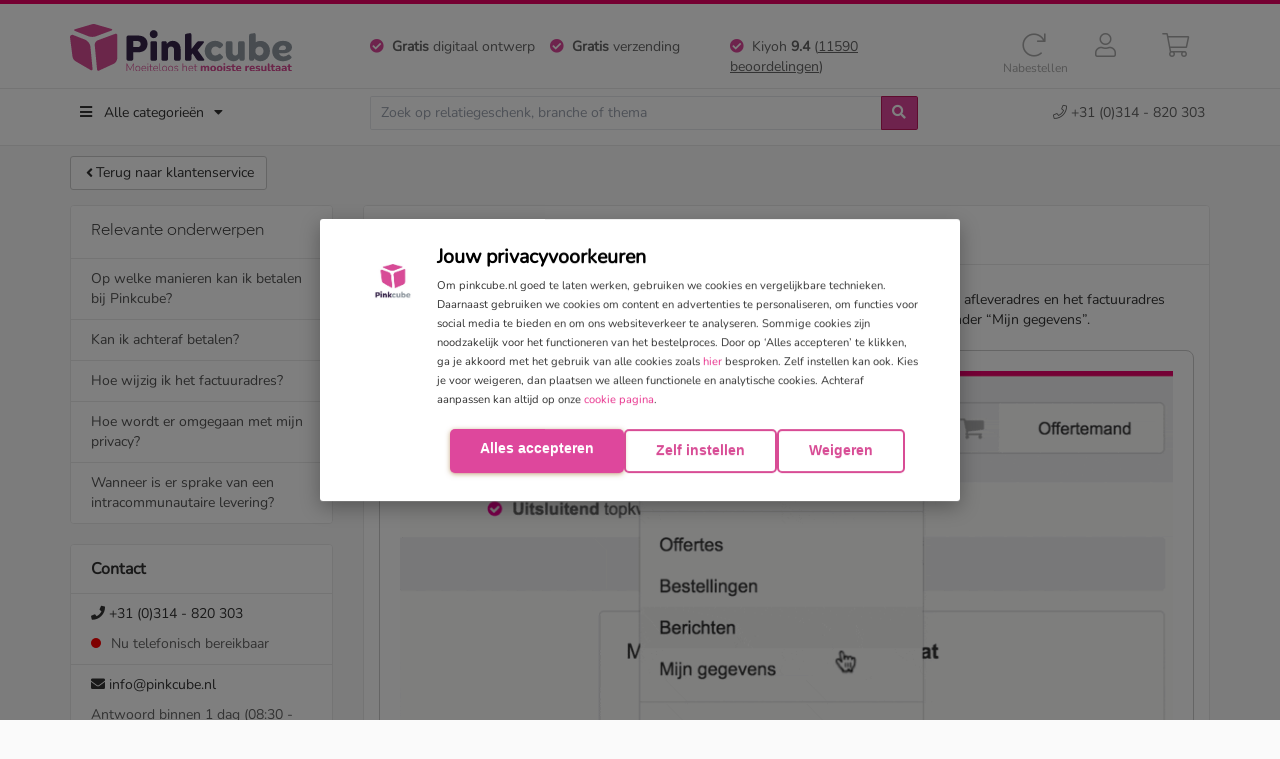

--- FILE ---
content_type: text/html; charset=UTF-8
request_url: https://www.pinkcube.nl/klantenservice/betalen-en-facturen/apart-afleveradres-en-factuuradres
body_size: 33484
content:
<!DOCTYPE html>
<html lang="nl">
<head>
  <!-- Other -->
    <meta name="description" content="Het opgeven van een apart afleveradres en factuuradres is bij Pinkcube mogelijk. Lees hier hoe en wanneer je dit opgeeft. "/>
    <title>Kan ik een apart afleveradres en factuuradres opgeven? | Pinkcube</title>
    <meta property="og:image" content="https://www.pinkcube.nl/img/meta-image.jpg" />

<meta name="viewport" content="width=device-width, initial-scale=1, maximum-scale=1">
<meta http-equiv="Content-Type" content="text/html; charset=utf-8" /><script type="cb6e49794bb5a6300045743d-text/javascript">(window.NREUM||(NREUM={})).init={privacy:{cookies_enabled:true},ajax:{deny_list:["bam.eu01.nr-data.net"]},feature_flags:["soft_nav"],distributed_tracing:{enabled:true}};(window.NREUM||(NREUM={})).loader_config={agentID:"538532901",accountID:"2263186",trustKey:"2263186",xpid:"VgQBUldbDhAEUVBUDwMFVlE=",licenseKey:"b328e1574d",applicationID:"451682205",browserID:"538532901"};;/*! For license information please see nr-loader-spa-1.307.0.min.js.LICENSE.txt */
(()=>{var e,t,r={384:(e,t,r)=>{"use strict";r.d(t,{NT:()=>a,US:()=>u,Zm:()=>o,bQ:()=>d,dV:()=>c,pV:()=>l});var n=r(6154),i=r(1863),s=r(1910);const a={beacon:"bam.nr-data.net",errorBeacon:"bam.nr-data.net"};function o(){return n.gm.NREUM||(n.gm.NREUM={}),void 0===n.gm.newrelic&&(n.gm.newrelic=n.gm.NREUM),n.gm.NREUM}function c(){let e=o();return e.o||(e.o={ST:n.gm.setTimeout,SI:n.gm.setImmediate||n.gm.setInterval,CT:n.gm.clearTimeout,XHR:n.gm.XMLHttpRequest,REQ:n.gm.Request,EV:n.gm.Event,PR:n.gm.Promise,MO:n.gm.MutationObserver,FETCH:n.gm.fetch,WS:n.gm.WebSocket},(0,s.i)(...Object.values(e.o))),e}function d(e,t){let r=o();r.initializedAgents??={},t.initializedAt={ms:(0,i.t)(),date:new Date},r.initializedAgents[e]=t}function u(e,t){o()[e]=t}function l(){return function(){let e=o();const t=e.info||{};e.info={beacon:a.beacon,errorBeacon:a.errorBeacon,...t}}(),function(){let e=o();const t=e.init||{};e.init={...t}}(),c(),function(){let e=o();const t=e.loader_config||{};e.loader_config={...t}}(),o()}},782:(e,t,r)=>{"use strict";r.d(t,{T:()=>n});const n=r(860).K7.pageViewTiming},860:(e,t,r)=>{"use strict";r.d(t,{$J:()=>u,K7:()=>c,P3:()=>d,XX:()=>i,Yy:()=>o,df:()=>s,qY:()=>n,v4:()=>a});const n="events",i="jserrors",s="browser/blobs",a="rum",o="browser/logs",c={ajax:"ajax",genericEvents:"generic_events",jserrors:i,logging:"logging",metrics:"metrics",pageAction:"page_action",pageViewEvent:"page_view_event",pageViewTiming:"page_view_timing",sessionReplay:"session_replay",sessionTrace:"session_trace",softNav:"soft_navigations",spa:"spa"},d={[c.pageViewEvent]:1,[c.pageViewTiming]:2,[c.metrics]:3,[c.jserrors]:4,[c.spa]:5,[c.ajax]:6,[c.sessionTrace]:7,[c.softNav]:8,[c.sessionReplay]:9,[c.logging]:10,[c.genericEvents]:11},u={[c.pageViewEvent]:a,[c.pageViewTiming]:n,[c.ajax]:n,[c.spa]:n,[c.softNav]:n,[c.metrics]:i,[c.jserrors]:i,[c.sessionTrace]:s,[c.sessionReplay]:s,[c.logging]:o,[c.genericEvents]:"ins"}},944:(e,t,r)=>{"use strict";r.d(t,{R:()=>i});var n=r(3241);function i(e,t){"function"==typeof console.debug&&(console.debug("New Relic Warning: https://github.com/newrelic/newrelic-browser-agent/blob/main/docs/warning-codes.md#".concat(e),t),(0,n.W)({agentIdentifier:null,drained:null,type:"data",name:"warn",feature:"warn",data:{code:e,secondary:t}}))}},993:(e,t,r)=>{"use strict";r.d(t,{A$:()=>s,ET:()=>a,TZ:()=>o,p_:()=>i});var n=r(860);const i={ERROR:"ERROR",WARN:"WARN",INFO:"INFO",DEBUG:"DEBUG",TRACE:"TRACE"},s={OFF:0,ERROR:1,WARN:2,INFO:3,DEBUG:4,TRACE:5},a="log",o=n.K7.logging},1687:(e,t,r)=>{"use strict";r.d(t,{Ak:()=>d,Ze:()=>h,x3:()=>u});var n=r(3241),i=r(7836),s=r(3606),a=r(860),o=r(2646);const c={};function d(e,t){const r={staged:!1,priority:a.P3[t]||0};l(e),c[e].get(t)||c[e].set(t,r)}function u(e,t){e&&c[e]&&(c[e].get(t)&&c[e].delete(t),p(e,t,!1),c[e].size&&f(e))}function l(e){if(!e)throw new Error("agentIdentifier required");c[e]||(c[e]=new Map)}function h(e="",t="feature",r=!1){if(l(e),!e||!c[e].get(t)||r)return p(e,t);c[e].get(t).staged=!0,f(e)}function f(e){const t=Array.from(c[e]);t.every(([e,t])=>t.staged)&&(t.sort((e,t)=>e[1].priority-t[1].priority),t.forEach(([t])=>{c[e].delete(t),p(e,t)}))}function p(e,t,r=!0){const a=e?i.ee.get(e):i.ee,c=s.i.handlers;if(!a.aborted&&a.backlog&&c){if((0,n.W)({agentIdentifier:e,type:"lifecycle",name:"drain",feature:t}),r){const e=a.backlog[t],r=c[t];if(r){for(let t=0;e&&t<e.length;++t)g(e[t],r);Object.entries(r).forEach(([e,t])=>{Object.values(t||{}).forEach(t=>{t[0]?.on&&t[0]?.context()instanceof o.y&&t[0].on(e,t[1])})})}}a.isolatedBacklog||delete c[t],a.backlog[t]=null,a.emit("drain-"+t,[])}}function g(e,t){var r=e[1];Object.values(t[r]||{}).forEach(t=>{var r=e[0];if(t[0]===r){var n=t[1],i=e[3],s=e[2];n.apply(i,s)}})}},1738:(e,t,r)=>{"use strict";r.d(t,{U:()=>f,Y:()=>h});var n=r(3241),i=r(9908),s=r(1863),a=r(944),o=r(5701),c=r(3969),d=r(8362),u=r(860),l=r(4261);function h(e,t,r,s){const h=s||r;!h||h[e]&&h[e]!==d.d.prototype[e]||(h[e]=function(){(0,i.p)(c.xV,["API/"+e+"/called"],void 0,u.K7.metrics,r.ee),(0,n.W)({agentIdentifier:r.agentIdentifier,drained:!!o.B?.[r.agentIdentifier],type:"data",name:"api",feature:l.Pl+e,data:{}});try{return t.apply(this,arguments)}catch(e){(0,a.R)(23,e)}})}function f(e,t,r,n,a){const o=e.info;null===r?delete o.jsAttributes[t]:o.jsAttributes[t]=r,(a||null===r)&&(0,i.p)(l.Pl+n,[(0,s.t)(),t,r],void 0,"session",e.ee)}},1741:(e,t,r)=>{"use strict";r.d(t,{W:()=>s});var n=r(944),i=r(4261);class s{#e(e,...t){if(this[e]!==s.prototype[e])return this[e](...t);(0,n.R)(35,e)}addPageAction(e,t){return this.#e(i.hG,e,t)}register(e){return this.#e(i.eY,e)}recordCustomEvent(e,t){return this.#e(i.fF,e,t)}setPageViewName(e,t){return this.#e(i.Fw,e,t)}setCustomAttribute(e,t,r){return this.#e(i.cD,e,t,r)}noticeError(e,t){return this.#e(i.o5,e,t)}setUserId(e,t=!1){return this.#e(i.Dl,e,t)}setApplicationVersion(e){return this.#e(i.nb,e)}setErrorHandler(e){return this.#e(i.bt,e)}addRelease(e,t){return this.#e(i.k6,e,t)}log(e,t){return this.#e(i.$9,e,t)}start(){return this.#e(i.d3)}finished(e){return this.#e(i.BL,e)}recordReplay(){return this.#e(i.CH)}pauseReplay(){return this.#e(i.Tb)}addToTrace(e){return this.#e(i.U2,e)}setCurrentRouteName(e){return this.#e(i.PA,e)}interaction(e){return this.#e(i.dT,e)}wrapLogger(e,t,r){return this.#e(i.Wb,e,t,r)}measure(e,t){return this.#e(i.V1,e,t)}consent(e){return this.#e(i.Pv,e)}}},1863:(e,t,r)=>{"use strict";function n(){return Math.floor(performance.now())}r.d(t,{t:()=>n})},1910:(e,t,r)=>{"use strict";r.d(t,{i:()=>s});var n=r(944);const i=new Map;function s(...e){return e.every(e=>{if(i.has(e))return i.get(e);const t="function"==typeof e?e.toString():"",r=t.includes("[native code]"),s=t.includes("nrWrapper");return r||s||(0,n.R)(64,e?.name||t),i.set(e,r),r})}},2555:(e,t,r)=>{"use strict";r.d(t,{D:()=>o,f:()=>a});var n=r(384),i=r(8122);const s={beacon:n.NT.beacon,errorBeacon:n.NT.errorBeacon,licenseKey:void 0,applicationID:void 0,sa:void 0,queueTime:void 0,applicationTime:void 0,ttGuid:void 0,user:void 0,account:void 0,product:void 0,extra:void 0,jsAttributes:{},userAttributes:void 0,atts:void 0,transactionName:void 0,tNamePlain:void 0};function a(e){try{return!!e.licenseKey&&!!e.errorBeacon&&!!e.applicationID}catch(e){return!1}}const o=e=>(0,i.a)(e,s)},2614:(e,t,r)=>{"use strict";r.d(t,{BB:()=>a,H3:()=>n,g:()=>d,iL:()=>c,tS:()=>o,uh:()=>i,wk:()=>s});const n="NRBA",i="SESSION",s=144e5,a=18e5,o={STARTED:"session-started",PAUSE:"session-pause",RESET:"session-reset",RESUME:"session-resume",UPDATE:"session-update"},c={SAME_TAB:"same-tab",CROSS_TAB:"cross-tab"},d={OFF:0,FULL:1,ERROR:2}},2646:(e,t,r)=>{"use strict";r.d(t,{y:()=>n});class n{constructor(e){this.contextId=e}}},2843:(e,t,r)=>{"use strict";r.d(t,{G:()=>s,u:()=>i});var n=r(3878);function i(e,t=!1,r,i){(0,n.DD)("visibilitychange",function(){if(t)return void("hidden"===document.visibilityState&&e());e(document.visibilityState)},r,i)}function s(e,t,r){(0,n.sp)("pagehide",e,t,r)}},3241:(e,t,r)=>{"use strict";r.d(t,{W:()=>s});var n=r(6154);const i="newrelic";function s(e={}){try{n.gm.dispatchEvent(new CustomEvent(i,{detail:e}))}catch(e){}}},3304:(e,t,r)=>{"use strict";r.d(t,{A:()=>s});var n=r(7836);const i=()=>{const e=new WeakSet;return(t,r)=>{if("object"==typeof r&&null!==r){if(e.has(r))return;e.add(r)}return r}};function s(e){try{return JSON.stringify(e,i())??""}catch(e){try{n.ee.emit("internal-error",[e])}catch(e){}return""}}},3333:(e,t,r)=>{"use strict";r.d(t,{$v:()=>u,TZ:()=>n,Xh:()=>c,Zp:()=>i,kd:()=>d,mq:()=>o,nf:()=>a,qN:()=>s});const n=r(860).K7.genericEvents,i=["auxclick","click","copy","keydown","paste","scrollend"],s=["focus","blur"],a=4,o=1e3,c=2e3,d=["PageAction","UserAction","BrowserPerformance"],u={RESOURCES:"experimental.resources",REGISTER:"register"}},3434:(e,t,r)=>{"use strict";r.d(t,{Jt:()=>s,YM:()=>d});var n=r(7836),i=r(5607);const s="nr@original:".concat(i.W),a=50;var o=Object.prototype.hasOwnProperty,c=!1;function d(e,t){return e||(e=n.ee),r.inPlace=function(e,t,n,i,s){n||(n="");const a="-"===n.charAt(0);for(let o=0;o<t.length;o++){const c=t[o],d=e[c];l(d)||(e[c]=r(d,a?c+n:n,i,c,s))}},r.flag=s,r;function r(t,r,n,c,d){return l(t)?t:(r||(r=""),nrWrapper[s]=t,function(e,t,r){if(Object.defineProperty&&Object.keys)try{return Object.keys(e).forEach(function(r){Object.defineProperty(t,r,{get:function(){return e[r]},set:function(t){return e[r]=t,t}})}),t}catch(e){u([e],r)}for(var n in e)o.call(e,n)&&(t[n]=e[n])}(t,nrWrapper,e),nrWrapper);function nrWrapper(){var s,o,l,h;let f;try{o=this,s=[...arguments],l="function"==typeof n?n(s,o):n||{}}catch(t){u([t,"",[s,o,c],l],e)}i(r+"start",[s,o,c],l,d);const p=performance.now();let g;try{return h=t.apply(o,s),g=performance.now(),h}catch(e){throw g=performance.now(),i(r+"err",[s,o,e],l,d),f=e,f}finally{const e=g-p,t={start:p,end:g,duration:e,isLongTask:e>=a,methodName:c,thrownError:f};t.isLongTask&&i("long-task",[t,o],l,d),i(r+"end",[s,o,h],l,d)}}}function i(r,n,i,s){if(!c||t){var a=c;c=!0;try{e.emit(r,n,i,t,s)}catch(t){u([t,r,n,i],e)}c=a}}}function u(e,t){t||(t=n.ee);try{t.emit("internal-error",e)}catch(e){}}function l(e){return!(e&&"function"==typeof e&&e.apply&&!e[s])}},3606:(e,t,r)=>{"use strict";r.d(t,{i:()=>s});var n=r(9908);s.on=a;var i=s.handlers={};function s(e,t,r,s){a(s||n.d,i,e,t,r)}function a(e,t,r,i,s){s||(s="feature"),e||(e=n.d);var a=t[s]=t[s]||{};(a[r]=a[r]||[]).push([e,i])}},3738:(e,t,r)=>{"use strict";r.d(t,{He:()=>i,Kp:()=>o,Lc:()=>d,Rz:()=>u,TZ:()=>n,bD:()=>s,d3:()=>a,jx:()=>l,sl:()=>h,uP:()=>c});const n=r(860).K7.sessionTrace,i="bstResource",s="resource",a="-start",o="-end",c="fn"+a,d="fn"+o,u="pushState",l=1e3,h=3e4},3785:(e,t,r)=>{"use strict";r.d(t,{R:()=>c,b:()=>d});var n=r(9908),i=r(1863),s=r(860),a=r(3969),o=r(993);function c(e,t,r={},c=o.p_.INFO,d=!0,u,l=(0,i.t)()){(0,n.p)(a.xV,["API/logging/".concat(c.toLowerCase(),"/called")],void 0,s.K7.metrics,e),(0,n.p)(o.ET,[l,t,r,c,d,u],void 0,s.K7.logging,e)}function d(e){return"string"==typeof e&&Object.values(o.p_).some(t=>t===e.toUpperCase().trim())}},3878:(e,t,r)=>{"use strict";function n(e,t){return{capture:e,passive:!1,signal:t}}function i(e,t,r=!1,i){window.addEventListener(e,t,n(r,i))}function s(e,t,r=!1,i){document.addEventListener(e,t,n(r,i))}r.d(t,{DD:()=>s,jT:()=>n,sp:()=>i})},3962:(e,t,r)=>{"use strict";r.d(t,{AM:()=>a,O2:()=>l,OV:()=>s,Qu:()=>h,TZ:()=>c,ih:()=>f,pP:()=>o,t1:()=>u,tC:()=>i,wD:()=>d});var n=r(860);const i=["click","keydown","submit"],s="popstate",a="api",o="initialPageLoad",c=n.K7.softNav,d=5e3,u=500,l={INITIAL_PAGE_LOAD:"",ROUTE_CHANGE:1,UNSPECIFIED:2},h={INTERACTION:1,AJAX:2,CUSTOM_END:3,CUSTOM_TRACER:4},f={IP:"in progress",PF:"pending finish",FIN:"finished",CAN:"cancelled"}},3969:(e,t,r)=>{"use strict";r.d(t,{TZ:()=>n,XG:()=>o,rs:()=>i,xV:()=>a,z_:()=>s});const n=r(860).K7.metrics,i="sm",s="cm",a="storeSupportabilityMetrics",o="storeEventMetrics"},4234:(e,t,r)=>{"use strict";r.d(t,{W:()=>s});var n=r(7836),i=r(1687);class s{constructor(e,t){this.agentIdentifier=e,this.ee=n.ee.get(e),this.featureName=t,this.blocked=!1}deregisterDrain(){(0,i.x3)(this.agentIdentifier,this.featureName)}}},4261:(e,t,r)=>{"use strict";r.d(t,{$9:()=>u,BL:()=>c,CH:()=>p,Dl:()=>R,Fw:()=>w,PA:()=>v,Pl:()=>n,Pv:()=>A,Tb:()=>h,U2:()=>a,V1:()=>E,Wb:()=>T,bt:()=>y,cD:()=>b,d3:()=>x,dT:()=>d,eY:()=>g,fF:()=>f,hG:()=>s,hw:()=>i,k6:()=>o,nb:()=>m,o5:()=>l});const n="api-",i=n+"ixn-",s="addPageAction",a="addToTrace",o="addRelease",c="finished",d="interaction",u="log",l="noticeError",h="pauseReplay",f="recordCustomEvent",p="recordReplay",g="register",m="setApplicationVersion",v="setCurrentRouteName",b="setCustomAttribute",y="setErrorHandler",w="setPageViewName",R="setUserId",x="start",T="wrapLogger",E="measure",A="consent"},4387:(e,t,r)=>{"use strict";function n(e={}){return!(!e.id||!e.name)}function i(e){return"string"==typeof e&&e.trim().length<501||"number"==typeof e}function s(e,t){if(2!==t?.harvestEndpointVersion)return{};const r=t.agentRef.runtime.appMetadata.agents[0].entityGuid;return n(e)?{"source.id":e.id,"source.name":e.name,"source.type":e.type,"parent.id":e.parent?.id||r}:{"entity.guid":r,appId:t.agentRef.info.applicationID}}r.d(t,{Ux:()=>s,c7:()=>n,yo:()=>i})},5205:(e,t,r)=>{"use strict";r.d(t,{j:()=>S});var n=r(384),i=r(1741);var s=r(2555),a=r(3333);const o=e=>{if(!e||"string"!=typeof e)return!1;try{document.createDocumentFragment().querySelector(e)}catch{return!1}return!0};var c=r(2614),d=r(944),u=r(8122);const l="[data-nr-mask]",h=e=>(0,u.a)(e,(()=>{const e={feature_flags:[],experimental:{allow_registered_children:!1,resources:!1},mask_selector:"*",block_selector:"[data-nr-block]",mask_input_options:{color:!1,date:!1,"datetime-local":!1,email:!1,month:!1,number:!1,range:!1,search:!1,tel:!1,text:!1,time:!1,url:!1,week:!1,textarea:!1,select:!1,password:!0}};return{ajax:{deny_list:void 0,block_internal:!0,enabled:!0,autoStart:!0},api:{get allow_registered_children(){return e.feature_flags.includes(a.$v.REGISTER)||e.experimental.allow_registered_children},set allow_registered_children(t){e.experimental.allow_registered_children=t},duplicate_registered_data:!1},browser_consent_mode:{enabled:!1},distributed_tracing:{enabled:void 0,exclude_newrelic_header:void 0,cors_use_newrelic_header:void 0,cors_use_tracecontext_headers:void 0,allowed_origins:void 0},get feature_flags(){return e.feature_flags},set feature_flags(t){e.feature_flags=t},generic_events:{enabled:!0,autoStart:!0},harvest:{interval:30},jserrors:{enabled:!0,autoStart:!0},logging:{enabled:!0,autoStart:!0},metrics:{enabled:!0,autoStart:!0},obfuscate:void 0,page_action:{enabled:!0},page_view_event:{enabled:!0,autoStart:!0},page_view_timing:{enabled:!0,autoStart:!0},performance:{capture_marks:!1,capture_measures:!1,capture_detail:!0,resources:{get enabled(){return e.feature_flags.includes(a.$v.RESOURCES)||e.experimental.resources},set enabled(t){e.experimental.resources=t},asset_types:[],first_party_domains:[],ignore_newrelic:!0}},privacy:{cookies_enabled:!0},proxy:{assets:void 0,beacon:void 0},session:{expiresMs:c.wk,inactiveMs:c.BB},session_replay:{autoStart:!0,enabled:!1,preload:!1,sampling_rate:10,error_sampling_rate:100,collect_fonts:!1,inline_images:!1,fix_stylesheets:!0,mask_all_inputs:!0,get mask_text_selector(){return e.mask_selector},set mask_text_selector(t){o(t)?e.mask_selector="".concat(t,",").concat(l):""===t||null===t?e.mask_selector=l:(0,d.R)(5,t)},get block_class(){return"nr-block"},get ignore_class(){return"nr-ignore"},get mask_text_class(){return"nr-mask"},get block_selector(){return e.block_selector},set block_selector(t){o(t)?e.block_selector+=",".concat(t):""!==t&&(0,d.R)(6,t)},get mask_input_options(){return e.mask_input_options},set mask_input_options(t){t&&"object"==typeof t?e.mask_input_options={...t,password:!0}:(0,d.R)(7,t)}},session_trace:{enabled:!0,autoStart:!0},soft_navigations:{enabled:!0,autoStart:!0},spa:{enabled:!0,autoStart:!0},ssl:void 0,user_actions:{enabled:!0,elementAttributes:["id","className","tagName","type"]}}})());var f=r(6154),p=r(9324);let g=0;const m={buildEnv:p.F3,distMethod:p.Xs,version:p.xv,originTime:f.WN},v={consented:!1},b={appMetadata:{},get consented(){return this.session?.state?.consent||v.consented},set consented(e){v.consented=e},customTransaction:void 0,denyList:void 0,disabled:!1,harvester:void 0,isolatedBacklog:!1,isRecording:!1,loaderType:void 0,maxBytes:3e4,obfuscator:void 0,onerror:void 0,ptid:void 0,releaseIds:{},session:void 0,timeKeeper:void 0,registeredEntities:[],jsAttributesMetadata:{bytes:0},get harvestCount(){return++g}},y=e=>{const t=(0,u.a)(e,b),r=Object.keys(m).reduce((e,t)=>(e[t]={value:m[t],writable:!1,configurable:!0,enumerable:!0},e),{});return Object.defineProperties(t,r)};var w=r(5701);const R=e=>{const t=e.startsWith("http");e+="/",r.p=t?e:"https://"+e};var x=r(7836),T=r(3241);const E={accountID:void 0,trustKey:void 0,agentID:void 0,licenseKey:void 0,applicationID:void 0,xpid:void 0},A=e=>(0,u.a)(e,E),_=new Set;function S(e,t={},r,a){let{init:o,info:c,loader_config:d,runtime:u={},exposed:l=!0}=t;if(!c){const e=(0,n.pV)();o=e.init,c=e.info,d=e.loader_config}e.init=h(o||{}),e.loader_config=A(d||{}),c.jsAttributes??={},f.bv&&(c.jsAttributes.isWorker=!0),e.info=(0,s.D)(c);const p=e.init,g=[c.beacon,c.errorBeacon];_.has(e.agentIdentifier)||(p.proxy.assets&&(R(p.proxy.assets),g.push(p.proxy.assets)),p.proxy.beacon&&g.push(p.proxy.beacon),e.beacons=[...g],function(e){const t=(0,n.pV)();Object.getOwnPropertyNames(i.W.prototype).forEach(r=>{const n=i.W.prototype[r];if("function"!=typeof n||"constructor"===n)return;let s=t[r];e[r]&&!1!==e.exposed&&"micro-agent"!==e.runtime?.loaderType&&(t[r]=(...t)=>{const n=e[r](...t);return s?s(...t):n})})}(e),(0,n.US)("activatedFeatures",w.B)),u.denyList=[...p.ajax.deny_list||[],...p.ajax.block_internal?g:[]],u.ptid=e.agentIdentifier,u.loaderType=r,e.runtime=y(u),_.has(e.agentIdentifier)||(e.ee=x.ee.get(e.agentIdentifier),e.exposed=l,(0,T.W)({agentIdentifier:e.agentIdentifier,drained:!!w.B?.[e.agentIdentifier],type:"lifecycle",name:"initialize",feature:void 0,data:e.config})),_.add(e.agentIdentifier)}},5270:(e,t,r)=>{"use strict";r.d(t,{Aw:()=>a,SR:()=>s,rF:()=>o});var n=r(384),i=r(7767);function s(e){return!!(0,n.dV)().o.MO&&(0,i.V)(e)&&!0===e?.session_trace.enabled}function a(e){return!0===e?.session_replay.preload&&s(e)}function o(e,t){try{if("string"==typeof t?.type){if("password"===t.type.toLowerCase())return"*".repeat(e?.length||0);if(void 0!==t?.dataset?.nrUnmask||t?.classList?.contains("nr-unmask"))return e}}catch(e){}return"string"==typeof e?e.replace(/[\S]/g,"*"):"*".repeat(e?.length||0)}},5289:(e,t,r)=>{"use strict";r.d(t,{GG:()=>a,Qr:()=>c,sB:()=>o});var n=r(3878),i=r(6389);function s(){return"undefined"==typeof document||"complete"===document.readyState}function a(e,t){if(s())return e();const r=(0,i.J)(e),a=setInterval(()=>{s()&&(clearInterval(a),r())},500);(0,n.sp)("load",r,t)}function o(e){if(s())return e();(0,n.DD)("DOMContentLoaded",e)}function c(e){if(s())return e();(0,n.sp)("popstate",e)}},5607:(e,t,r)=>{"use strict";r.d(t,{W:()=>n});const n=(0,r(9566).bz)()},5701:(e,t,r)=>{"use strict";r.d(t,{B:()=>s,t:()=>a});var n=r(3241);const i=new Set,s={};function a(e,t){const r=t.agentIdentifier;s[r]??={},e&&"object"==typeof e&&(i.has(r)||(t.ee.emit("rumresp",[e]),s[r]=e,i.add(r),(0,n.W)({agentIdentifier:r,loaded:!0,drained:!0,type:"lifecycle",name:"load",feature:void 0,data:e})))}},6154:(e,t,r)=>{"use strict";r.d(t,{OF:()=>d,RI:()=>i,WN:()=>h,bv:()=>s,eN:()=>f,gm:()=>a,lR:()=>l,m:()=>c,mw:()=>o,sb:()=>u});var n=r(1863);const i="undefined"!=typeof window&&!!window.document,s="undefined"!=typeof WorkerGlobalScope&&("undefined"!=typeof self&&self instanceof WorkerGlobalScope&&self.navigator instanceof WorkerNavigator||"undefined"!=typeof globalThis&&globalThis instanceof WorkerGlobalScope&&globalThis.navigator instanceof WorkerNavigator),a=i?window:"undefined"!=typeof WorkerGlobalScope&&("undefined"!=typeof self&&self instanceof WorkerGlobalScope&&self||"undefined"!=typeof globalThis&&globalThis instanceof WorkerGlobalScope&&globalThis),o=Boolean("hidden"===a?.document?.visibilityState),c=""+a?.location,d=/iPad|iPhone|iPod/.test(a.navigator?.userAgent),u=d&&"undefined"==typeof SharedWorker,l=(()=>{const e=a.navigator?.userAgent?.match(/Firefox[/\s](\d+\.\d+)/);return Array.isArray(e)&&e.length>=2?+e[1]:0})(),h=Date.now()-(0,n.t)(),f=()=>"undefined"!=typeof PerformanceNavigationTiming&&a?.performance?.getEntriesByType("navigation")?.[0]?.responseStart},6344:(e,t,r)=>{"use strict";r.d(t,{BB:()=>u,Qb:()=>l,TZ:()=>i,Ug:()=>a,Vh:()=>s,_s:()=>o,bc:()=>d,yP:()=>c});var n=r(2614);const i=r(860).K7.sessionReplay,s="errorDuringReplay",a=.12,o={DomContentLoaded:0,Load:1,FullSnapshot:2,IncrementalSnapshot:3,Meta:4,Custom:5},c={[n.g.ERROR]:15e3,[n.g.FULL]:3e5,[n.g.OFF]:0},d={RESET:{message:"Session was reset",sm:"Reset"},IMPORT:{message:"Recorder failed to import",sm:"Import"},TOO_MANY:{message:"429: Too Many Requests",sm:"Too-Many"},TOO_BIG:{message:"Payload was too large",sm:"Too-Big"},CROSS_TAB:{message:"Session Entity was set to OFF on another tab",sm:"Cross-Tab"},ENTITLEMENTS:{message:"Session Replay is not allowed and will not be started",sm:"Entitlement"}},u=5e3,l={API:"api",RESUME:"resume",SWITCH_TO_FULL:"switchToFull",INITIALIZE:"initialize",PRELOAD:"preload"}},6389:(e,t,r)=>{"use strict";function n(e,t=500,r={}){const n=r?.leading||!1;let i;return(...r)=>{n&&void 0===i&&(e.apply(this,r),i=setTimeout(()=>{i=clearTimeout(i)},t)),n||(clearTimeout(i),i=setTimeout(()=>{e.apply(this,r)},t))}}function i(e){let t=!1;return(...r)=>{t||(t=!0,e.apply(this,r))}}r.d(t,{J:()=>i,s:()=>n})},6630:(e,t,r)=>{"use strict";r.d(t,{T:()=>n});const n=r(860).K7.pageViewEvent},6774:(e,t,r)=>{"use strict";r.d(t,{T:()=>n});const n=r(860).K7.jserrors},7295:(e,t,r)=>{"use strict";r.d(t,{Xv:()=>a,gX:()=>i,iW:()=>s});var n=[];function i(e){if(!e||s(e))return!1;if(0===n.length)return!0;if("*"===n[0].hostname)return!1;for(var t=0;t<n.length;t++){var r=n[t];if(r.hostname.test(e.hostname)&&r.pathname.test(e.pathname))return!1}return!0}function s(e){return void 0===e.hostname}function a(e){if(n=[],e&&e.length)for(var t=0;t<e.length;t++){let r=e[t];if(!r)continue;if("*"===r)return void(n=[{hostname:"*"}]);0===r.indexOf("http://")?r=r.substring(7):0===r.indexOf("https://")&&(r=r.substring(8));const i=r.indexOf("/");let s,a;i>0?(s=r.substring(0,i),a=r.substring(i)):(s=r,a="*");let[c]=s.split(":");n.push({hostname:o(c),pathname:o(a,!0)})}}function o(e,t=!1){const r=e.replace(/[.+?^${}()|[\]\\]/g,e=>"\\"+e).replace(/\*/g,".*?");return new RegExp((t?"^":"")+r+"$")}},7485:(e,t,r)=>{"use strict";r.d(t,{D:()=>i});var n=r(6154);function i(e){if(0===(e||"").indexOf("data:"))return{protocol:"data"};try{const t=new URL(e,location.href),r={port:t.port,hostname:t.hostname,pathname:t.pathname,search:t.search,protocol:t.protocol.slice(0,t.protocol.indexOf(":")),sameOrigin:t.protocol===n.gm?.location?.protocol&&t.host===n.gm?.location?.host};return r.port&&""!==r.port||("http:"===t.protocol&&(r.port="80"),"https:"===t.protocol&&(r.port="443")),r.pathname&&""!==r.pathname?r.pathname.startsWith("/")||(r.pathname="/".concat(r.pathname)):r.pathname="/",r}catch(e){return{}}}},7699:(e,t,r)=>{"use strict";r.d(t,{It:()=>s,KC:()=>o,No:()=>i,qh:()=>a});var n=r(860);const i=16e3,s=1e6,a="SESSION_ERROR",o={[n.K7.logging]:!0,[n.K7.genericEvents]:!1,[n.K7.jserrors]:!1,[n.K7.ajax]:!1}},7767:(e,t,r)=>{"use strict";r.d(t,{V:()=>i});var n=r(6154);const i=e=>n.RI&&!0===e?.privacy.cookies_enabled},7836:(e,t,r)=>{"use strict";r.d(t,{P:()=>o,ee:()=>c});var n=r(384),i=r(8990),s=r(2646),a=r(5607);const o="nr@context:".concat(a.W),c=function e(t,r){var n={},a={},u={},l=!1;try{l=16===r.length&&d.initializedAgents?.[r]?.runtime.isolatedBacklog}catch(e){}var h={on:p,addEventListener:p,removeEventListener:function(e,t){var r=n[e];if(!r)return;for(var i=0;i<r.length;i++)r[i]===t&&r.splice(i,1)},emit:function(e,r,n,i,s){!1!==s&&(s=!0);if(c.aborted&&!i)return;t&&s&&t.emit(e,r,n);var o=f(n);g(e).forEach(e=>{e.apply(o,r)});var d=v()[a[e]];d&&d.push([h,e,r,o]);return o},get:m,listeners:g,context:f,buffer:function(e,t){const r=v();if(t=t||"feature",h.aborted)return;Object.entries(e||{}).forEach(([e,n])=>{a[n]=t,t in r||(r[t]=[])})},abort:function(){h._aborted=!0,Object.keys(h.backlog).forEach(e=>{delete h.backlog[e]})},isBuffering:function(e){return!!v()[a[e]]},debugId:r,backlog:l?{}:t&&"object"==typeof t.backlog?t.backlog:{},isolatedBacklog:l};return Object.defineProperty(h,"aborted",{get:()=>{let e=h._aborted||!1;return e||(t&&(e=t.aborted),e)}}),h;function f(e){return e&&e instanceof s.y?e:e?(0,i.I)(e,o,()=>new s.y(o)):new s.y(o)}function p(e,t){n[e]=g(e).concat(t)}function g(e){return n[e]||[]}function m(t){return u[t]=u[t]||e(h,t)}function v(){return h.backlog}}(void 0,"globalEE"),d=(0,n.Zm)();d.ee||(d.ee=c)},8122:(e,t,r)=>{"use strict";r.d(t,{a:()=>i});var n=r(944);function i(e,t){try{if(!e||"object"!=typeof e)return(0,n.R)(3);if(!t||"object"!=typeof t)return(0,n.R)(4);const r=Object.create(Object.getPrototypeOf(t),Object.getOwnPropertyDescriptors(t)),s=0===Object.keys(r).length?e:r;for(let a in s)if(void 0!==e[a])try{if(null===e[a]){r[a]=null;continue}Array.isArray(e[a])&&Array.isArray(t[a])?r[a]=Array.from(new Set([...e[a],...t[a]])):"object"==typeof e[a]&&"object"==typeof t[a]?r[a]=i(e[a],t[a]):r[a]=e[a]}catch(e){r[a]||(0,n.R)(1,e)}return r}catch(e){(0,n.R)(2,e)}}},8139:(e,t,r)=>{"use strict";r.d(t,{u:()=>h});var n=r(7836),i=r(3434),s=r(8990),a=r(6154);const o={},c=a.gm.XMLHttpRequest,d="addEventListener",u="removeEventListener",l="nr@wrapped:".concat(n.P);function h(e){var t=function(e){return(e||n.ee).get("events")}(e);if(o[t.debugId]++)return t;o[t.debugId]=1;var r=(0,i.YM)(t,!0);function h(e){r.inPlace(e,[d,u],"-",p)}function p(e,t){return e[1]}return"getPrototypeOf"in Object&&(a.RI&&f(document,h),c&&f(c.prototype,h),f(a.gm,h)),t.on(d+"-start",function(e,t){var n=e[1];if(null!==n&&("function"==typeof n||"object"==typeof n)&&"newrelic"!==e[0]){var i=(0,s.I)(n,l,function(){var e={object:function(){if("function"!=typeof n.handleEvent)return;return n.handleEvent.apply(n,arguments)},function:n}[typeof n];return e?r(e,"fn-",null,e.name||"anonymous"):n});this.wrapped=e[1]=i}}),t.on(u+"-start",function(e){e[1]=this.wrapped||e[1]}),t}function f(e,t,...r){let n=e;for(;"object"==typeof n&&!Object.prototype.hasOwnProperty.call(n,d);)n=Object.getPrototypeOf(n);n&&t(n,...r)}},8362:(e,t,r)=>{"use strict";r.d(t,{d:()=>s});var n=r(9566),i=r(1741);class s extends i.W{agentIdentifier=(0,n.LA)(16)}},8374:(e,t,r)=>{r.nc=(()=>{try{return document?.currentScript?.nonce}catch(e){}return""})()},8990:(e,t,r)=>{"use strict";r.d(t,{I:()=>i});var n=Object.prototype.hasOwnProperty;function i(e,t,r){if(n.call(e,t))return e[t];var i=r();if(Object.defineProperty&&Object.keys)try{return Object.defineProperty(e,t,{value:i,writable:!0,enumerable:!1}),i}catch(e){}return e[t]=i,i}},9300:(e,t,r)=>{"use strict";r.d(t,{T:()=>n});const n=r(860).K7.ajax},9324:(e,t,r)=>{"use strict";r.d(t,{AJ:()=>a,F3:()=>i,Xs:()=>s,Yq:()=>o,xv:()=>n});const n="1.307.0",i="PROD",s="CDN",a="@newrelic/rrweb",o="1.0.1"},9566:(e,t,r)=>{"use strict";r.d(t,{LA:()=>o,ZF:()=>c,bz:()=>a,el:()=>d});var n=r(6154);const i="xxxxxxxx-xxxx-4xxx-yxxx-xxxxxxxxxxxx";function s(e,t){return e?15&e[t]:16*Math.random()|0}function a(){const e=n.gm?.crypto||n.gm?.msCrypto;let t,r=0;return e&&e.getRandomValues&&(t=e.getRandomValues(new Uint8Array(30))),i.split("").map(e=>"x"===e?s(t,r++).toString(16):"y"===e?(3&s()|8).toString(16):e).join("")}function o(e){const t=n.gm?.crypto||n.gm?.msCrypto;let r,i=0;t&&t.getRandomValues&&(r=t.getRandomValues(new Uint8Array(e)));const a=[];for(var o=0;o<e;o++)a.push(s(r,i++).toString(16));return a.join("")}function c(){return o(16)}function d(){return o(32)}},9908:(e,t,r)=>{"use strict";r.d(t,{d:()=>n,p:()=>i});var n=r(7836).ee.get("handle");function i(e,t,r,i,s){s?(s.buffer([e],i),s.emit(e,t,r)):(n.buffer([e],i),n.emit(e,t,r))}}},n={};function i(e){var t=n[e];if(void 0!==t)return t.exports;var s=n[e]={exports:{}};return r[e](s,s.exports,i),s.exports}i.m=r,i.d=(e,t)=>{for(var r in t)i.o(t,r)&&!i.o(e,r)&&Object.defineProperty(e,r,{enumerable:!0,get:t[r]})},i.f={},i.e=e=>Promise.all(Object.keys(i.f).reduce((t,r)=>(i.f[r](e,t),t),[])),i.u=e=>({212:"nr-spa-compressor",249:"nr-spa-recorder",478:"nr-spa"}[e]+"-1.307.0.min.js"),i.o=(e,t)=>Object.prototype.hasOwnProperty.call(e,t),e={},t="NRBA-1.307.0.PROD:",i.l=(r,n,s,a)=>{if(e[r])e[r].push(n);else{var o,c;if(void 0!==s)for(var d=document.getElementsByTagName("script"),u=0;u<d.length;u++){var l=d[u];if(l.getAttribute("src")==r||l.getAttribute("data-webpack")==t+s){o=l;break}}if(!o){c=!0;var h={478:"sha512-bFoj7wd1EcCTt0jkKdFkw+gjDdU092aP1BOVh5n0PjhLNtBCSXj4vpjfIJR8zH8Bn6/XPpFl3gSNOuWVJ98iug==",249:"sha512-FRHQNWDGImhEo7a7lqCuCt6xlBgommnGc+JH2/YGJlngDoH+/3jpT/cyFpwi2M5G6srPVN4wLxrVqskf6KB7bg==",212:"sha512-okml4IaluCF10UG6SWzY+cKPgBNvH2+S5f1FxomzQUHf608N0b9dwoBv/ZFAhJhrdxPgTA4AxlBzwGcjMGIlQQ=="};(o=document.createElement("script")).charset="utf-8",i.nc&&o.setAttribute("nonce",i.nc),o.setAttribute("data-webpack",t+s),o.src=r,0!==o.src.indexOf(window.location.origin+"/")&&(o.crossOrigin="anonymous"),h[a]&&(o.integrity=h[a])}e[r]=[n];var f=(t,n)=>{o.onerror=o.onload=null,clearTimeout(p);var i=e[r];if(delete e[r],o.parentNode&&o.parentNode.removeChild(o),i&&i.forEach(e=>e(n)),t)return t(n)},p=setTimeout(f.bind(null,void 0,{type:"timeout",target:o}),12e4);o.onerror=f.bind(null,o.onerror),o.onload=f.bind(null,o.onload),c&&document.head.appendChild(o)}},i.r=e=>{"undefined"!=typeof Symbol&&Symbol.toStringTag&&Object.defineProperty(e,Symbol.toStringTag,{value:"Module"}),Object.defineProperty(e,"__esModule",{value:!0})},i.p="https://js-agent.newrelic.com/",(()=>{var e={38:0,788:0};i.f.j=(t,r)=>{var n=i.o(e,t)?e[t]:void 0;if(0!==n)if(n)r.push(n[2]);else{var s=new Promise((r,i)=>n=e[t]=[r,i]);r.push(n[2]=s);var a=i.p+i.u(t),o=new Error;i.l(a,r=>{if(i.o(e,t)&&(0!==(n=e[t])&&(e[t]=void 0),n)){var s=r&&("load"===r.type?"missing":r.type),a=r&&r.target&&r.target.src;o.message="Loading chunk "+t+" failed: ("+s+": "+a+")",o.name="ChunkLoadError",o.type=s,o.request=a,n[1](o)}},"chunk-"+t,t)}};var t=(t,r)=>{var n,s,[a,o,c]=r,d=0;if(a.some(t=>0!==e[t])){for(n in o)i.o(o,n)&&(i.m[n]=o[n]);if(c)c(i)}for(t&&t(r);d<a.length;d++)s=a[d],i.o(e,s)&&e[s]&&e[s][0](),e[s]=0},r=self["webpackChunk:NRBA-1.307.0.PROD"]=self["webpackChunk:NRBA-1.307.0.PROD"]||[];r.forEach(t.bind(null,0)),r.push=t.bind(null,r.push.bind(r))})(),(()=>{"use strict";i(8374);var e=i(8362),t=i(860);const r=Object.values(t.K7);var n=i(5205);var s=i(9908),a=i(1863),o=i(4261),c=i(1738);var d=i(1687),u=i(4234),l=i(5289),h=i(6154),f=i(944),p=i(5270),g=i(7767),m=i(6389),v=i(7699);class b extends u.W{constructor(e,t){super(e.agentIdentifier,t),this.agentRef=e,this.abortHandler=void 0,this.featAggregate=void 0,this.loadedSuccessfully=void 0,this.onAggregateImported=new Promise(e=>{this.loadedSuccessfully=e}),this.deferred=Promise.resolve(),!1===e.init[this.featureName].autoStart?this.deferred=new Promise((t,r)=>{this.ee.on("manual-start-all",(0,m.J)(()=>{(0,d.Ak)(e.agentIdentifier,this.featureName),t()}))}):(0,d.Ak)(e.agentIdentifier,t)}importAggregator(e,t,r={}){if(this.featAggregate)return;const n=async()=>{let n;await this.deferred;try{if((0,g.V)(e.init)){const{setupAgentSession:t}=await i.e(478).then(i.bind(i,8766));n=t(e)}}catch(e){(0,f.R)(20,e),this.ee.emit("internal-error",[e]),(0,s.p)(v.qh,[e],void 0,this.featureName,this.ee)}try{if(!this.#t(this.featureName,n,e.init))return(0,d.Ze)(this.agentIdentifier,this.featureName),void this.loadedSuccessfully(!1);const{Aggregate:i}=await t();this.featAggregate=new i(e,r),e.runtime.harvester.initializedAggregates.push(this.featAggregate),this.loadedSuccessfully(!0)}catch(e){(0,f.R)(34,e),this.abortHandler?.(),(0,d.Ze)(this.agentIdentifier,this.featureName,!0),this.loadedSuccessfully(!1),this.ee&&this.ee.abort()}};h.RI?(0,l.GG)(()=>n(),!0):n()}#t(e,r,n){if(this.blocked)return!1;switch(e){case t.K7.sessionReplay:return(0,p.SR)(n)&&!!r;case t.K7.sessionTrace:return!!r;default:return!0}}}var y=i(6630),w=i(2614),R=i(3241);class x extends b{static featureName=y.T;constructor(e){var t;super(e,y.T),this.setupInspectionEvents(e.agentIdentifier),t=e,(0,c.Y)(o.Fw,function(e,r){"string"==typeof e&&("/"!==e.charAt(0)&&(e="/"+e),t.runtime.customTransaction=(r||"http://custom.transaction")+e,(0,s.p)(o.Pl+o.Fw,[(0,a.t)()],void 0,void 0,t.ee))},t),this.importAggregator(e,()=>i.e(478).then(i.bind(i,2467)))}setupInspectionEvents(e){const t=(t,r)=>{t&&(0,R.W)({agentIdentifier:e,timeStamp:t.timeStamp,loaded:"complete"===t.target.readyState,type:"window",name:r,data:t.target.location+""})};(0,l.sB)(e=>{t(e,"DOMContentLoaded")}),(0,l.GG)(e=>{t(e,"load")}),(0,l.Qr)(e=>{t(e,"navigate")}),this.ee.on(w.tS.UPDATE,(t,r)=>{(0,R.W)({agentIdentifier:e,type:"lifecycle",name:"session",data:r})})}}var T=i(384);class E extends e.d{constructor(e){var t;(super(),h.gm)?(this.features={},(0,T.bQ)(this.agentIdentifier,this),this.desiredFeatures=new Set(e.features||[]),this.desiredFeatures.add(x),(0,n.j)(this,e,e.loaderType||"agent"),t=this,(0,c.Y)(o.cD,function(e,r,n=!1){if("string"==typeof e){if(["string","number","boolean"].includes(typeof r)||null===r)return(0,c.U)(t,e,r,o.cD,n);(0,f.R)(40,typeof r)}else(0,f.R)(39,typeof e)},t),function(e){(0,c.Y)(o.Dl,function(t,r=!1){if("string"!=typeof t&&null!==t)return void(0,f.R)(41,typeof t);const n=e.info.jsAttributes["enduser.id"];r&&null!=n&&n!==t?(0,s.p)(o.Pl+"setUserIdAndResetSession",[t],void 0,"session",e.ee):(0,c.U)(e,"enduser.id",t,o.Dl,!0)},e)}(this),function(e){(0,c.Y)(o.nb,function(t){if("string"==typeof t||null===t)return(0,c.U)(e,"application.version",t,o.nb,!1);(0,f.R)(42,typeof t)},e)}(this),function(e){(0,c.Y)(o.d3,function(){e.ee.emit("manual-start-all")},e)}(this),function(e){(0,c.Y)(o.Pv,function(t=!0){if("boolean"==typeof t){if((0,s.p)(o.Pl+o.Pv,[t],void 0,"session",e.ee),e.runtime.consented=t,t){const t=e.features.page_view_event;t.onAggregateImported.then(e=>{const r=t.featAggregate;e&&!r.sentRum&&r.sendRum()})}}else(0,f.R)(65,typeof t)},e)}(this),this.run()):(0,f.R)(21)}get config(){return{info:this.info,init:this.init,loader_config:this.loader_config,runtime:this.runtime}}get api(){return this}run(){try{const e=function(e){const t={};return r.forEach(r=>{t[r]=!!e[r]?.enabled}),t}(this.init),n=[...this.desiredFeatures];n.sort((e,r)=>t.P3[e.featureName]-t.P3[r.featureName]),n.forEach(r=>{if(!e[r.featureName]&&r.featureName!==t.K7.pageViewEvent)return;if(r.featureName===t.K7.spa)return void(0,f.R)(67);const n=function(e){switch(e){case t.K7.ajax:return[t.K7.jserrors];case t.K7.sessionTrace:return[t.K7.ajax,t.K7.pageViewEvent];case t.K7.sessionReplay:return[t.K7.sessionTrace];case t.K7.pageViewTiming:return[t.K7.pageViewEvent];default:return[]}}(r.featureName).filter(e=>!(e in this.features));n.length>0&&(0,f.R)(36,{targetFeature:r.featureName,missingDependencies:n}),this.features[r.featureName]=new r(this)})}catch(e){(0,f.R)(22,e);for(const e in this.features)this.features[e].abortHandler?.();const t=(0,T.Zm)();delete t.initializedAgents[this.agentIdentifier]?.features,delete this.sharedAggregator;return t.ee.get(this.agentIdentifier).abort(),!1}}}var A=i(2843),_=i(782);class S extends b{static featureName=_.T;constructor(e){super(e,_.T),h.RI&&((0,A.u)(()=>(0,s.p)("docHidden",[(0,a.t)()],void 0,_.T,this.ee),!0),(0,A.G)(()=>(0,s.p)("winPagehide",[(0,a.t)()],void 0,_.T,this.ee)),this.importAggregator(e,()=>i.e(478).then(i.bind(i,9917))))}}var O=i(3969);class I extends b{static featureName=O.TZ;constructor(e){super(e,O.TZ),h.RI&&document.addEventListener("securitypolicyviolation",e=>{(0,s.p)(O.xV,["Generic/CSPViolation/Detected"],void 0,this.featureName,this.ee)}),this.importAggregator(e,()=>i.e(478).then(i.bind(i,6555)))}}var N=i(6774),P=i(3878),D=i(3304);class k{constructor(e,t,r,n,i){this.name="UncaughtError",this.message="string"==typeof e?e:(0,D.A)(e),this.sourceURL=t,this.line=r,this.column=n,this.__newrelic=i}}function C(e){return M(e)?e:new k(void 0!==e?.message?e.message:e,e?.filename||e?.sourceURL,e?.lineno||e?.line,e?.colno||e?.col,e?.__newrelic,e?.cause)}function j(e){const t="Unhandled Promise Rejection: ";if(!e?.reason)return;if(M(e.reason)){try{e.reason.message.startsWith(t)||(e.reason.message=t+e.reason.message)}catch(e){}return C(e.reason)}const r=C(e.reason);return(r.message||"").startsWith(t)||(r.message=t+r.message),r}function L(e){if(e.error instanceof SyntaxError&&!/:\d+$/.test(e.error.stack?.trim())){const t=new k(e.message,e.filename,e.lineno,e.colno,e.error.__newrelic,e.cause);return t.name=SyntaxError.name,t}return M(e.error)?e.error:C(e)}function M(e){return e instanceof Error&&!!e.stack}function H(e,r,n,i,o=(0,a.t)()){"string"==typeof e&&(e=new Error(e)),(0,s.p)("err",[e,o,!1,r,n.runtime.isRecording,void 0,i],void 0,t.K7.jserrors,n.ee),(0,s.p)("uaErr",[],void 0,t.K7.genericEvents,n.ee)}var B=i(4387),K=i(993),W=i(3785);function U(e,{customAttributes:t={},level:r=K.p_.INFO}={},n,i,s=(0,a.t)()){(0,W.R)(n.ee,e,t,r,!1,i,s)}function F(e,r,n,i,c=(0,a.t)()){(0,s.p)(o.Pl+o.hG,[c,e,r,i],void 0,t.K7.genericEvents,n.ee)}function V(e,r,n,i,c=(0,a.t)()){const{start:d,end:u,customAttributes:l}=r||{},h={customAttributes:l||{}};if("object"!=typeof h.customAttributes||"string"!=typeof e||0===e.length)return void(0,f.R)(57);const p=(e,t)=>null==e?t:"number"==typeof e?e:e instanceof PerformanceMark?e.startTime:Number.NaN;if(h.start=p(d,0),h.end=p(u,c),Number.isNaN(h.start)||Number.isNaN(h.end))(0,f.R)(57);else{if(h.duration=h.end-h.start,!(h.duration<0))return(0,s.p)(o.Pl+o.V1,[h,e,i],void 0,t.K7.genericEvents,n.ee),h;(0,f.R)(58)}}function G(e,r={},n,i,c=(0,a.t)()){(0,s.p)(o.Pl+o.fF,[c,e,r,i],void 0,t.K7.genericEvents,n.ee)}function z(e){(0,c.Y)(o.eY,function(t){return Y(e,t)},e)}function Y(e,r,n){const i={};(0,f.R)(54,"newrelic.register"),r||={},r.type="MFE",r.licenseKey||=e.info.licenseKey,r.blocked=!1,r.parent=n||{};let o=()=>{};const c=e.runtime.registeredEntities,d=c.find(({metadata:{target:{id:e,name:t}}})=>e===r.id);if(d)return d.metadata.target.name!==r.name&&(d.metadata.target.name=r.name),d;const u=e=>{r.blocked=!0,o=e};e.init.api.allow_registered_children||u((0,m.J)(()=>(0,f.R)(55))),(0,B.c7)(r)||u((0,m.J)(()=>(0,f.R)(48,r))),(0,B.yo)(r.id)&&(0,B.yo)(r.name)||u((0,m.J)(()=>(0,f.R)(48,r)));const l={addPageAction:(t,n={})=>g(F,[t,{...i,...n},e],r),log:(t,n={})=>g(U,[t,{...n,customAttributes:{...i,...n.customAttributes||{}}},e],r),measure:(t,n={})=>g(V,[t,{...n,customAttributes:{...i,...n.customAttributes||{}}},e],r),noticeError:(t,n={})=>g(H,[t,{...i,...n},e],r),register:(t={})=>g(Y,[e,t],l.metadata.target),recordCustomEvent:(t,n={})=>g(G,[t,{...i,...n},e],r),setApplicationVersion:e=>p("application.version",e),setCustomAttribute:(e,t)=>p(e,t),setUserId:e=>p("enduser.id",e),metadata:{customAttributes:i,target:r}},h=()=>(r.blocked&&o(),r.blocked);h()||c.push(l);const p=(e,t)=>{h()||(i[e]=t)},g=(r,n,i)=>{if(h())return;const o=(0,a.t)();(0,s.p)(O.xV,["API/register/".concat(r.name,"/called")],void 0,t.K7.metrics,e.ee);try{return e.init.api.duplicate_registered_data&&"register"!==r.name&&r(...n,void 0,o),r(...n,i,o)}catch(e){(0,f.R)(50,e)}};return l}class Z extends b{static featureName=N.T;constructor(e){var t;super(e,N.T),t=e,(0,c.Y)(o.o5,(e,r)=>H(e,r,t),t),function(e){(0,c.Y)(o.bt,function(t){e.runtime.onerror=t},e)}(e),function(e){let t=0;(0,c.Y)(o.k6,function(e,r){++t>10||(this.runtime.releaseIds[e.slice(-200)]=(""+r).slice(-200))},e)}(e),z(e);try{this.removeOnAbort=new AbortController}catch(e){}this.ee.on("internal-error",(t,r)=>{this.abortHandler&&(0,s.p)("ierr",[C(t),(0,a.t)(),!0,{},e.runtime.isRecording,r],void 0,this.featureName,this.ee)}),h.gm.addEventListener("unhandledrejection",t=>{this.abortHandler&&(0,s.p)("err",[j(t),(0,a.t)(),!1,{unhandledPromiseRejection:1},e.runtime.isRecording],void 0,this.featureName,this.ee)},(0,P.jT)(!1,this.removeOnAbort?.signal)),h.gm.addEventListener("error",t=>{this.abortHandler&&(0,s.p)("err",[L(t),(0,a.t)(),!1,{},e.runtime.isRecording],void 0,this.featureName,this.ee)},(0,P.jT)(!1,this.removeOnAbort?.signal)),this.abortHandler=this.#r,this.importAggregator(e,()=>i.e(478).then(i.bind(i,2176)))}#r(){this.removeOnAbort?.abort(),this.abortHandler=void 0}}var q=i(8990);let X=1;function J(e){const t=typeof e;return!e||"object"!==t&&"function"!==t?-1:e===h.gm?0:(0,q.I)(e,"nr@id",function(){return X++})}function Q(e){if("string"==typeof e&&e.length)return e.length;if("object"==typeof e){if("undefined"!=typeof ArrayBuffer&&e instanceof ArrayBuffer&&e.byteLength)return e.byteLength;if("undefined"!=typeof Blob&&e instanceof Blob&&e.size)return e.size;if(!("undefined"!=typeof FormData&&e instanceof FormData))try{return(0,D.A)(e).length}catch(e){return}}}var ee=i(8139),te=i(7836),re=i(3434);const ne={},ie=["open","send"];function se(e){var t=e||te.ee;const r=function(e){return(e||te.ee).get("xhr")}(t);if(void 0===h.gm.XMLHttpRequest)return r;if(ne[r.debugId]++)return r;ne[r.debugId]=1,(0,ee.u)(t);var n=(0,re.YM)(r),i=h.gm.XMLHttpRequest,s=h.gm.MutationObserver,a=h.gm.Promise,o=h.gm.setInterval,c="readystatechange",d=["onload","onerror","onabort","onloadstart","onloadend","onprogress","ontimeout"],u=[],l=h.gm.XMLHttpRequest=function(e){const t=new i(e),s=r.context(t);try{r.emit("new-xhr",[t],s),t.addEventListener(c,(a=s,function(){var e=this;e.readyState>3&&!a.resolved&&(a.resolved=!0,r.emit("xhr-resolved",[],e)),n.inPlace(e,d,"fn-",y)}),(0,P.jT)(!1))}catch(e){(0,f.R)(15,e);try{r.emit("internal-error",[e])}catch(e){}}var a;return t};function p(e,t){n.inPlace(t,["onreadystatechange"],"fn-",y)}if(function(e,t){for(var r in e)t[r]=e[r]}(i,l),l.prototype=i.prototype,n.inPlace(l.prototype,ie,"-xhr-",y),r.on("send-xhr-start",function(e,t){p(e,t),function(e){u.push(e),s&&(g?g.then(b):o?o(b):(m=-m,v.data=m))}(t)}),r.on("open-xhr-start",p),s){var g=a&&a.resolve();if(!o&&!a){var m=1,v=document.createTextNode(m);new s(b).observe(v,{characterData:!0})}}else t.on("fn-end",function(e){e[0]&&e[0].type===c||b()});function b(){for(var e=0;e<u.length;e++)p(0,u[e]);u.length&&(u=[])}function y(e,t){return t}return r}var ae="fetch-",oe=ae+"body-",ce=["arrayBuffer","blob","json","text","formData"],de=h.gm.Request,ue=h.gm.Response,le="prototype";const he={};function fe(e){const t=function(e){return(e||te.ee).get("fetch")}(e);if(!(de&&ue&&h.gm.fetch))return t;if(he[t.debugId]++)return t;function r(e,r,n){var i=e[r];"function"==typeof i&&(e[r]=function(){var e,r=[...arguments],s={};t.emit(n+"before-start",[r],s),s[te.P]&&s[te.P].dt&&(e=s[te.P].dt);var a=i.apply(this,r);return t.emit(n+"start",[r,e],a),a.then(function(e){return t.emit(n+"end",[null,e],a),e},function(e){throw t.emit(n+"end",[e],a),e})})}return he[t.debugId]=1,ce.forEach(e=>{r(de[le],e,oe),r(ue[le],e,oe)}),r(h.gm,"fetch",ae),t.on(ae+"end",function(e,r){var n=this;if(r){var i=r.headers.get("content-length");null!==i&&(n.rxSize=i),t.emit(ae+"done",[null,r],n)}else t.emit(ae+"done",[e],n)}),t}var pe=i(7485),ge=i(9566);class me{constructor(e){this.agentRef=e}generateTracePayload(e){const t=this.agentRef.loader_config;if(!this.shouldGenerateTrace(e)||!t)return null;var r=(t.accountID||"").toString()||null,n=(t.agentID||"").toString()||null,i=(t.trustKey||"").toString()||null;if(!r||!n)return null;var s=(0,ge.ZF)(),a=(0,ge.el)(),o=Date.now(),c={spanId:s,traceId:a,timestamp:o};return(e.sameOrigin||this.isAllowedOrigin(e)&&this.useTraceContextHeadersForCors())&&(c.traceContextParentHeader=this.generateTraceContextParentHeader(s,a),c.traceContextStateHeader=this.generateTraceContextStateHeader(s,o,r,n,i)),(e.sameOrigin&&!this.excludeNewrelicHeader()||!e.sameOrigin&&this.isAllowedOrigin(e)&&this.useNewrelicHeaderForCors())&&(c.newrelicHeader=this.generateTraceHeader(s,a,o,r,n,i)),c}generateTraceContextParentHeader(e,t){return"00-"+t+"-"+e+"-01"}generateTraceContextStateHeader(e,t,r,n,i){return i+"@nr=0-1-"+r+"-"+n+"-"+e+"----"+t}generateTraceHeader(e,t,r,n,i,s){if(!("function"==typeof h.gm?.btoa))return null;var a={v:[0,1],d:{ty:"Browser",ac:n,ap:i,id:e,tr:t,ti:r}};return s&&n!==s&&(a.d.tk=s),btoa((0,D.A)(a))}shouldGenerateTrace(e){return this.agentRef.init?.distributed_tracing?.enabled&&this.isAllowedOrigin(e)}isAllowedOrigin(e){var t=!1;const r=this.agentRef.init?.distributed_tracing;if(e.sameOrigin)t=!0;else if(r?.allowed_origins instanceof Array)for(var n=0;n<r.allowed_origins.length;n++){var i=(0,pe.D)(r.allowed_origins[n]);if(e.hostname===i.hostname&&e.protocol===i.protocol&&e.port===i.port){t=!0;break}}return t}excludeNewrelicHeader(){var e=this.agentRef.init?.distributed_tracing;return!!e&&!!e.exclude_newrelic_header}useNewrelicHeaderForCors(){var e=this.agentRef.init?.distributed_tracing;return!!e&&!1!==e.cors_use_newrelic_header}useTraceContextHeadersForCors(){var e=this.agentRef.init?.distributed_tracing;return!!e&&!!e.cors_use_tracecontext_headers}}var ve=i(9300),be=i(7295);function ye(e){return"string"==typeof e?e:e instanceof(0,T.dV)().o.REQ?e.url:h.gm?.URL&&e instanceof URL?e.href:void 0}var we=["load","error","abort","timeout"],Re=we.length,xe=(0,T.dV)().o.REQ,Te=(0,T.dV)().o.XHR;const Ee="X-NewRelic-App-Data";class Ae extends b{static featureName=ve.T;constructor(e){super(e,ve.T),this.dt=new me(e),this.handler=(e,t,r,n)=>(0,s.p)(e,t,r,n,this.ee);try{const e={xmlhttprequest:"xhr",fetch:"fetch",beacon:"beacon"};h.gm?.performance?.getEntriesByType("resource").forEach(r=>{if(r.initiatorType in e&&0!==r.responseStatus){const n={status:r.responseStatus},i={rxSize:r.transferSize,duration:Math.floor(r.duration),cbTime:0};_e(n,r.name),this.handler("xhr",[n,i,r.startTime,r.responseEnd,e[r.initiatorType]],void 0,t.K7.ajax)}})}catch(e){}fe(this.ee),se(this.ee),function(e,r,n,i){function o(e){var t=this;t.totalCbs=0,t.called=0,t.cbTime=0,t.end=T,t.ended=!1,t.xhrGuids={},t.lastSize=null,t.loadCaptureCalled=!1,t.params=this.params||{},t.metrics=this.metrics||{},t.latestLongtaskEnd=0,e.addEventListener("load",function(r){E(t,e)},(0,P.jT)(!1)),h.lR||e.addEventListener("progress",function(e){t.lastSize=e.loaded},(0,P.jT)(!1))}function c(e){this.params={method:e[0]},_e(this,e[1]),this.metrics={}}function d(t,r){e.loader_config.xpid&&this.sameOrigin&&r.setRequestHeader("X-NewRelic-ID",e.loader_config.xpid);var n=i.generateTracePayload(this.parsedOrigin);if(n){var s=!1;n.newrelicHeader&&(r.setRequestHeader("newrelic",n.newrelicHeader),s=!0),n.traceContextParentHeader&&(r.setRequestHeader("traceparent",n.traceContextParentHeader),n.traceContextStateHeader&&r.setRequestHeader("tracestate",n.traceContextStateHeader),s=!0),s&&(this.dt=n)}}function u(e,t){var n=this.metrics,i=e[0],s=this;if(n&&i){var o=Q(i);o&&(n.txSize=o)}this.startTime=(0,a.t)(),this.body=i,this.listener=function(e){try{"abort"!==e.type||s.loadCaptureCalled||(s.params.aborted=!0),("load"!==e.type||s.called===s.totalCbs&&(s.onloadCalled||"function"!=typeof t.onload)&&"function"==typeof s.end)&&s.end(t)}catch(e){try{r.emit("internal-error",[e])}catch(e){}}};for(var c=0;c<Re;c++)t.addEventListener(we[c],this.listener,(0,P.jT)(!1))}function l(e,t,r){this.cbTime+=e,t?this.onloadCalled=!0:this.called+=1,this.called!==this.totalCbs||!this.onloadCalled&&"function"==typeof r.onload||"function"!=typeof this.end||this.end(r)}function f(e,t){var r=""+J(e)+!!t;this.xhrGuids&&!this.xhrGuids[r]&&(this.xhrGuids[r]=!0,this.totalCbs+=1)}function p(e,t){var r=""+J(e)+!!t;this.xhrGuids&&this.xhrGuids[r]&&(delete this.xhrGuids[r],this.totalCbs-=1)}function g(){this.endTime=(0,a.t)()}function m(e,t){t instanceof Te&&"load"===e[0]&&r.emit("xhr-load-added",[e[1],e[2]],t)}function v(e,t){t instanceof Te&&"load"===e[0]&&r.emit("xhr-load-removed",[e[1],e[2]],t)}function b(e,t,r){t instanceof Te&&("onload"===r&&(this.onload=!0),("load"===(e[0]&&e[0].type)||this.onload)&&(this.xhrCbStart=(0,a.t)()))}function y(e,t){this.xhrCbStart&&r.emit("xhr-cb-time",[(0,a.t)()-this.xhrCbStart,this.onload,t],t)}function w(e){var t,r=e[1]||{};if("string"==typeof e[0]?0===(t=e[0]).length&&h.RI&&(t=""+h.gm.location.href):e[0]&&e[0].url?t=e[0].url:h.gm?.URL&&e[0]&&e[0]instanceof URL?t=e[0].href:"function"==typeof e[0].toString&&(t=e[0].toString()),"string"==typeof t&&0!==t.length){t&&(this.parsedOrigin=(0,pe.D)(t),this.sameOrigin=this.parsedOrigin.sameOrigin);var n=i.generateTracePayload(this.parsedOrigin);if(n&&(n.newrelicHeader||n.traceContextParentHeader))if(e[0]&&e[0].headers)o(e[0].headers,n)&&(this.dt=n);else{var s={};for(var a in r)s[a]=r[a];s.headers=new Headers(r.headers||{}),o(s.headers,n)&&(this.dt=n),e.length>1?e[1]=s:e.push(s)}}function o(e,t){var r=!1;return t.newrelicHeader&&(e.set("newrelic",t.newrelicHeader),r=!0),t.traceContextParentHeader&&(e.set("traceparent",t.traceContextParentHeader),t.traceContextStateHeader&&e.set("tracestate",t.traceContextStateHeader),r=!0),r}}function R(e,t){this.params={},this.metrics={},this.startTime=(0,a.t)(),this.dt=t,e.length>=1&&(this.target=e[0]),e.length>=2&&(this.opts=e[1]);var r=this.opts||{},n=this.target;_e(this,ye(n));var i=(""+(n&&n instanceof xe&&n.method||r.method||"GET")).toUpperCase();this.params.method=i,this.body=r.body,this.txSize=Q(r.body)||0}function x(e,r){if(this.endTime=(0,a.t)(),this.params||(this.params={}),(0,be.iW)(this.params))return;let i;this.params.status=r?r.status:0,"string"==typeof this.rxSize&&this.rxSize.length>0&&(i=+this.rxSize);const s={txSize:this.txSize,rxSize:i,duration:(0,a.t)()-this.startTime};n("xhr",[this.params,s,this.startTime,this.endTime,"fetch"],this,t.K7.ajax)}function T(e){const r=this.params,i=this.metrics;if(!this.ended){this.ended=!0;for(let t=0;t<Re;t++)e.removeEventListener(we[t],this.listener,!1);r.aborted||(0,be.iW)(r)||(i.duration=(0,a.t)()-this.startTime,this.loadCaptureCalled||4!==e.readyState?null==r.status&&(r.status=0):E(this,e),i.cbTime=this.cbTime,n("xhr",[r,i,this.startTime,this.endTime,"xhr"],this,t.K7.ajax))}}function E(e,n){e.params.status=n.status;var i=function(e,t){var r=e.responseType;return"json"===r&&null!==t?t:"arraybuffer"===r||"blob"===r||"json"===r?Q(e.response):"text"===r||""===r||void 0===r?Q(e.responseText):void 0}(n,e.lastSize);if(i&&(e.metrics.rxSize=i),e.sameOrigin&&n.getAllResponseHeaders().indexOf(Ee)>=0){var a=n.getResponseHeader(Ee);a&&((0,s.p)(O.rs,["Ajax/CrossApplicationTracing/Header/Seen"],void 0,t.K7.metrics,r),e.params.cat=a.split(", ").pop())}e.loadCaptureCalled=!0}r.on("new-xhr",o),r.on("open-xhr-start",c),r.on("open-xhr-end",d),r.on("send-xhr-start",u),r.on("xhr-cb-time",l),r.on("xhr-load-added",f),r.on("xhr-load-removed",p),r.on("xhr-resolved",g),r.on("addEventListener-end",m),r.on("removeEventListener-end",v),r.on("fn-end",y),r.on("fetch-before-start",w),r.on("fetch-start",R),r.on("fn-start",b),r.on("fetch-done",x)}(e,this.ee,this.handler,this.dt),this.importAggregator(e,()=>i.e(478).then(i.bind(i,3845)))}}function _e(e,t){var r=(0,pe.D)(t),n=e.params||e;n.hostname=r.hostname,n.port=r.port,n.protocol=r.protocol,n.host=r.hostname+":"+r.port,n.pathname=r.pathname,e.parsedOrigin=r,e.sameOrigin=r.sameOrigin}const Se={},Oe=["pushState","replaceState"];function Ie(e){const t=function(e){return(e||te.ee).get("history")}(e);return!h.RI||Se[t.debugId]++||(Se[t.debugId]=1,(0,re.YM)(t).inPlace(window.history,Oe,"-")),t}var Ne=i(3738);function Pe(e){(0,c.Y)(o.BL,function(r=Date.now()){const n=r-h.WN;n<0&&(0,f.R)(62,r),(0,s.p)(O.XG,[o.BL,{time:n}],void 0,t.K7.metrics,e.ee),e.addToTrace({name:o.BL,start:r,origin:"nr"}),(0,s.p)(o.Pl+o.hG,[n,o.BL],void 0,t.K7.genericEvents,e.ee)},e)}const{He:De,bD:ke,d3:Ce,Kp:je,TZ:Le,Lc:Me,uP:He,Rz:Be}=Ne;class Ke extends b{static featureName=Le;constructor(e){var r;super(e,Le),r=e,(0,c.Y)(o.U2,function(e){if(!(e&&"object"==typeof e&&e.name&&e.start))return;const n={n:e.name,s:e.start-h.WN,e:(e.end||e.start)-h.WN,o:e.origin||"",t:"api"};n.s<0||n.e<0||n.e<n.s?(0,f.R)(61,{start:n.s,end:n.e}):(0,s.p)("bstApi",[n],void 0,t.K7.sessionTrace,r.ee)},r),Pe(e);if(!(0,g.V)(e.init))return void this.deregisterDrain();const n=this.ee;let d;Ie(n),this.eventsEE=(0,ee.u)(n),this.eventsEE.on(He,function(e,t){this.bstStart=(0,a.t)()}),this.eventsEE.on(Me,function(e,r){(0,s.p)("bst",[e[0],r,this.bstStart,(0,a.t)()],void 0,t.K7.sessionTrace,n)}),n.on(Be+Ce,function(e){this.time=(0,a.t)(),this.startPath=location.pathname+location.hash}),n.on(Be+je,function(e){(0,s.p)("bstHist",[location.pathname+location.hash,this.startPath,this.time],void 0,t.K7.sessionTrace,n)});try{d=new PerformanceObserver(e=>{const r=e.getEntries();(0,s.p)(De,[r],void 0,t.K7.sessionTrace,n)}),d.observe({type:ke,buffered:!0})}catch(e){}this.importAggregator(e,()=>i.e(478).then(i.bind(i,6974)),{resourceObserver:d})}}var We=i(6344);class Ue extends b{static featureName=We.TZ;#n;recorder;constructor(e){var r;let n;super(e,We.TZ),r=e,(0,c.Y)(o.CH,function(){(0,s.p)(o.CH,[],void 0,t.K7.sessionReplay,r.ee)},r),function(e){(0,c.Y)(o.Tb,function(){(0,s.p)(o.Tb,[],void 0,t.K7.sessionReplay,e.ee)},e)}(e);try{n=JSON.parse(localStorage.getItem("".concat(w.H3,"_").concat(w.uh)))}catch(e){}(0,p.SR)(e.init)&&this.ee.on(o.CH,()=>this.#i()),this.#s(n)&&this.importRecorder().then(e=>{e.startRecording(We.Qb.PRELOAD,n?.sessionReplayMode)}),this.importAggregator(this.agentRef,()=>i.e(478).then(i.bind(i,6167)),this),this.ee.on("err",e=>{this.blocked||this.agentRef.runtime.isRecording&&(this.errorNoticed=!0,(0,s.p)(We.Vh,[e],void 0,this.featureName,this.ee))})}#s(e){return e&&(e.sessionReplayMode===w.g.FULL||e.sessionReplayMode===w.g.ERROR)||(0,p.Aw)(this.agentRef.init)}importRecorder(){return this.recorder?Promise.resolve(this.recorder):(this.#n??=Promise.all([i.e(478),i.e(249)]).then(i.bind(i,4866)).then(({Recorder:e})=>(this.recorder=new e(this),this.recorder)).catch(e=>{throw this.ee.emit("internal-error",[e]),this.blocked=!0,e}),this.#n)}#i(){this.blocked||(this.featAggregate?this.featAggregate.mode!==w.g.FULL&&this.featAggregate.initializeRecording(w.g.FULL,!0,We.Qb.API):this.importRecorder().then(()=>{this.recorder.startRecording(We.Qb.API,w.g.FULL)}))}}var Fe=i(3962);class Ve extends b{static featureName=Fe.TZ;constructor(e){if(super(e,Fe.TZ),function(e){const r=e.ee.get("tracer");function n(){}(0,c.Y)(o.dT,function(e){return(new n).get("object"==typeof e?e:{})},e);const i=n.prototype={createTracer:function(n,i){var o={},c=this,d="function"==typeof i;return(0,s.p)(O.xV,["API/createTracer/called"],void 0,t.K7.metrics,e.ee),function(){if(r.emit((d?"":"no-")+"fn-start",[(0,a.t)(),c,d],o),d)try{return i.apply(this,arguments)}catch(e){const t="string"==typeof e?new Error(e):e;throw r.emit("fn-err",[arguments,this,t],o),t}finally{r.emit("fn-end",[(0,a.t)()],o)}}}};["actionText","setName","setAttribute","save","ignore","onEnd","getContext","end","get"].forEach(r=>{c.Y.apply(this,[r,function(){return(0,s.p)(o.hw+r,[performance.now(),...arguments],this,t.K7.softNav,e.ee),this},e,i])}),(0,c.Y)(o.PA,function(){(0,s.p)(o.hw+"routeName",[performance.now(),...arguments],void 0,t.K7.softNav,e.ee)},e)}(e),!h.RI||!(0,T.dV)().o.MO)return;const r=Ie(this.ee);try{this.removeOnAbort=new AbortController}catch(e){}Fe.tC.forEach(e=>{(0,P.sp)(e,e=>{l(e)},!0,this.removeOnAbort?.signal)});const n=()=>(0,s.p)("newURL",[(0,a.t)(),""+window.location],void 0,this.featureName,this.ee);r.on("pushState-end",n),r.on("replaceState-end",n),(0,P.sp)(Fe.OV,e=>{l(e),(0,s.p)("newURL",[e.timeStamp,""+window.location],void 0,this.featureName,this.ee)},!0,this.removeOnAbort?.signal);let d=!1;const u=new((0,T.dV)().o.MO)((e,t)=>{d||(d=!0,requestAnimationFrame(()=>{(0,s.p)("newDom",[(0,a.t)()],void 0,this.featureName,this.ee),d=!1}))}),l=(0,m.s)(e=>{"loading"!==document.readyState&&((0,s.p)("newUIEvent",[e],void 0,this.featureName,this.ee),u.observe(document.body,{attributes:!0,childList:!0,subtree:!0,characterData:!0}))},100,{leading:!0});this.abortHandler=function(){this.removeOnAbort?.abort(),u.disconnect(),this.abortHandler=void 0},this.importAggregator(e,()=>i.e(478).then(i.bind(i,4393)),{domObserver:u})}}var Ge=i(3333);const ze={},Ye=new Set;function Ze(e){return"string"==typeof e?{type:"string",size:(new TextEncoder).encode(e).length}:e instanceof ArrayBuffer?{type:"ArrayBuffer",size:e.byteLength}:e instanceof Blob?{type:"Blob",size:e.size}:e instanceof DataView?{type:"DataView",size:e.byteLength}:ArrayBuffer.isView(e)?{type:"TypedArray",size:e.byteLength}:{type:"unknown",size:0}}class qe{constructor(e,t){this.timestamp=(0,a.t)(),this.currentUrl=window.location.href,this.socketId=(0,ge.LA)(8),this.requestedUrl=e,this.requestedProtocols=Array.isArray(t)?t.join(","):t||"",this.openedAt=void 0,this.protocol=void 0,this.extensions=void 0,this.binaryType=void 0,this.messageOrigin=void 0,this.messageCount=void 0,this.messageBytes=void 0,this.messageBytesMin=void 0,this.messageBytesMax=void 0,this.messageTypes=void 0,this.sendCount=void 0,this.sendBytes=void 0,this.sendBytesMin=void 0,this.sendBytesMax=void 0,this.sendTypes=void 0,this.closedAt=void 0,this.closeCode=void 0,this.closeReason=void 0,this.closeWasClean=void 0,this.connectedDuration=void 0,this.hasErrors=void 0}}class Xe extends b{static featureName=Ge.TZ;constructor(e){super(e,Ge.TZ);const r=e.init.feature_flags.includes("websockets"),n=[e.init.page_action.enabled,e.init.performance.capture_marks,e.init.performance.capture_measures,e.init.performance.resources.enabled,e.init.user_actions.enabled,r];var d;let u,l;if(d=e,(0,c.Y)(o.hG,(e,t)=>F(e,t,d),d),function(e){(0,c.Y)(o.fF,(t,r)=>G(t,r,e),e)}(e),Pe(e),z(e),function(e){(0,c.Y)(o.V1,(t,r)=>V(t,r,e),e)}(e),r&&(l=function(e){if(!(0,T.dV)().o.WS)return e;const t=e.get("websockets");if(ze[t.debugId]++)return t;ze[t.debugId]=1,(0,A.G)(()=>{const e=(0,a.t)();Ye.forEach(r=>{r.nrData.closedAt=e,r.nrData.closeCode=1001,r.nrData.closeReason="Page navigating away",r.nrData.closeWasClean=!1,r.nrData.openedAt&&(r.nrData.connectedDuration=e-r.nrData.openedAt),t.emit("ws",[r.nrData],r)})});class r extends WebSocket{static name="WebSocket";static toString(){return"function WebSocket() { [native code] }"}toString(){return"[object WebSocket]"}get[Symbol.toStringTag](){return r.name}#a(e){(e.__newrelic??={}).socketId=this.nrData.socketId,this.nrData.hasErrors??=!0}constructor(...e){super(...e),this.nrData=new qe(e[0],e[1]),this.addEventListener("open",()=>{this.nrData.openedAt=(0,a.t)(),["protocol","extensions","binaryType"].forEach(e=>{this.nrData[e]=this[e]}),Ye.add(this)}),this.addEventListener("message",e=>{const{type:t,size:r}=Ze(e.data);this.nrData.messageOrigin??=e.origin,this.nrData.messageCount=(this.nrData.messageCount??0)+1,this.nrData.messageBytes=(this.nrData.messageBytes??0)+r,this.nrData.messageBytesMin=Math.min(this.nrData.messageBytesMin??1/0,r),this.nrData.messageBytesMax=Math.max(this.nrData.messageBytesMax??0,r),(this.nrData.messageTypes??"").includes(t)||(this.nrData.messageTypes=this.nrData.messageTypes?"".concat(this.nrData.messageTypes,",").concat(t):t)}),this.addEventListener("close",e=>{this.nrData.closedAt=(0,a.t)(),this.nrData.closeCode=e.code,this.nrData.closeReason=e.reason,this.nrData.closeWasClean=e.wasClean,this.nrData.connectedDuration=this.nrData.closedAt-this.nrData.openedAt,Ye.delete(this),t.emit("ws",[this.nrData],this)})}addEventListener(e,t,...r){const n=this,i="function"==typeof t?function(...e){try{return t.apply(this,e)}catch(e){throw n.#a(e),e}}:t?.handleEvent?{handleEvent:function(...e){try{return t.handleEvent.apply(t,e)}catch(e){throw n.#a(e),e}}}:t;return super.addEventListener(e,i,...r)}send(e){if(this.readyState===WebSocket.OPEN){const{type:t,size:r}=Ze(e);this.nrData.sendCount=(this.nrData.sendCount??0)+1,this.nrData.sendBytes=(this.nrData.sendBytes??0)+r,this.nrData.sendBytesMin=Math.min(this.nrData.sendBytesMin??1/0,r),this.nrData.sendBytesMax=Math.max(this.nrData.sendBytesMax??0,r),(this.nrData.sendTypes??"").includes(t)||(this.nrData.sendTypes=this.nrData.sendTypes?"".concat(this.nrData.sendTypes,",").concat(t):t)}try{return super.send(e)}catch(e){throw this.#a(e),e}}close(...e){try{super.close(...e)}catch(e){throw this.#a(e),e}}}return h.gm.WebSocket=r,t}(this.ee)),h.RI){if(fe(this.ee),se(this.ee),u=Ie(this.ee),e.init.user_actions.enabled){function f(t){const r=(0,pe.D)(t);return e.beacons.includes(r.hostname+":"+r.port)}function p(){u.emit("navChange")}Ge.Zp.forEach(e=>(0,P.sp)(e,e=>(0,s.p)("ua",[e],void 0,this.featureName,this.ee),!0)),Ge.qN.forEach(e=>{const t=(0,m.s)(e=>{(0,s.p)("ua",[e],void 0,this.featureName,this.ee)},500,{leading:!0});(0,P.sp)(e,t)}),h.gm.addEventListener("error",()=>{(0,s.p)("uaErr",[],void 0,t.K7.genericEvents,this.ee)},(0,P.jT)(!1,this.removeOnAbort?.signal)),this.ee.on("open-xhr-start",(e,r)=>{f(e[1])||r.addEventListener("readystatechange",()=>{2===r.readyState&&(0,s.p)("uaXhr",[],void 0,t.K7.genericEvents,this.ee)})}),this.ee.on("fetch-start",e=>{e.length>=1&&!f(ye(e[0]))&&(0,s.p)("uaXhr",[],void 0,t.K7.genericEvents,this.ee)}),u.on("pushState-end",p),u.on("replaceState-end",p),window.addEventListener("hashchange",p,(0,P.jT)(!0,this.removeOnAbort?.signal)),window.addEventListener("popstate",p,(0,P.jT)(!0,this.removeOnAbort?.signal))}if(e.init.performance.resources.enabled&&h.gm.PerformanceObserver?.supportedEntryTypes.includes("resource")){new PerformanceObserver(e=>{e.getEntries().forEach(e=>{(0,s.p)("browserPerformance.resource",[e],void 0,this.featureName,this.ee)})}).observe({type:"resource",buffered:!0})}}r&&l.on("ws",e=>{(0,s.p)("ws-complete",[e],void 0,this.featureName,this.ee)});try{this.removeOnAbort=new AbortController}catch(g){}this.abortHandler=()=>{this.removeOnAbort?.abort(),this.abortHandler=void 0},n.some(e=>e)?this.importAggregator(e,()=>i.e(478).then(i.bind(i,8019))):this.deregisterDrain()}}var Je=i(2646);const Qe=new Map;function $e(e,t,r,n,i=!0){if("object"!=typeof t||!t||"string"!=typeof r||!r||"function"!=typeof t[r])return(0,f.R)(29);const s=function(e){return(e||te.ee).get("logger")}(e),a=(0,re.YM)(s),o=new Je.y(te.P);o.level=n.level,o.customAttributes=n.customAttributes,o.autoCaptured=i;const c=t[r]?.[re.Jt]||t[r];return Qe.set(c,o),a.inPlace(t,[r],"wrap-logger-",()=>Qe.get(c)),s}var et=i(1910);class tt extends b{static featureName=K.TZ;constructor(e){var t;super(e,K.TZ),t=e,(0,c.Y)(o.$9,(e,r)=>U(e,r,t),t),function(e){(0,c.Y)(o.Wb,(t,r,{customAttributes:n={},level:i=K.p_.INFO}={})=>{$e(e.ee,t,r,{customAttributes:n,level:i},!1)},e)}(e),z(e);const r=this.ee;["log","error","warn","info","debug","trace"].forEach(e=>{(0,et.i)(h.gm.console[e]),$e(r,h.gm.console,e,{level:"log"===e?"info":e})}),this.ee.on("wrap-logger-end",function([e]){const{level:t,customAttributes:n,autoCaptured:i}=this;(0,W.R)(r,e,n,t,i)}),this.importAggregator(e,()=>i.e(478).then(i.bind(i,5288)))}}new E({features:[Ae,x,S,Ke,Ue,I,Z,Xe,tt,Ve],loaderType:"spa"})})()})();</script>

<meta property="og:site_name" content="Pinkcube" />


<meta name="robots" content="INDEX,FOLLOW" />

<link rel="apple-touch-icon-precomposed" sizes="57x57" href="https://www.pinkcube.nl/skin/frontend/default/default/apple-touch-icon-57x57.1767796264.png" />
<link rel="apple-touch-icon-precomposed" sizes="114x114" href="https://www.pinkcube.nl/skin/frontend/default/default/apple-touch-icon-114x114.1767796264.png" />
<link rel="apple-touch-icon-precomposed" sizes="72x72" href="https://www.pinkcube.nl/skin/frontend/default/default/apple-touch-icon-72x72.1767796264.png" />
<link rel="apple-touch-icon-precomposed" sizes="144x144" href="https://www.pinkcube.nl/skin/frontend/default/default/apple-touch-icon-144x144.1767796264.png" />
<link rel="apple-touch-icon-precomposed" sizes="60x60" href="https://www.pinkcube.nl/skin/frontend/default/default/apple-touch-icon-60x60.1767796264.png" />
<link rel="apple-touch-icon-precomposed" sizes="120x120" href="https://www.pinkcube.nl/skin/frontend/default/default/apple-touch-icon-120x120.1767796264.png" />
<link rel="apple-touch-icon-precomposed" sizes="76x76" href="https://www.pinkcube.nl/skin/frontend/default/default/apple-touch-icon-76x76.1767796264.png" />
<link rel="apple-touch-icon-precomposed" sizes="152x152" href="https://www.pinkcube.nl/skin/frontend/default/default/apple-touch-icon-152x152.1767796264.png" />
<link rel="icon" type="image/png" href="https://www.pinkcube.nl/skin/frontend/default/default/favicon-196x196.1767796264.png" sizes="196x196" />
<link rel="icon" type="image/png" href="https://www.pinkcube.nl/skin/frontend/default/default/favicon-96x96.1767796264.png" sizes="96x96" />
<link rel="icon" type="image/png" href="https://www.pinkcube.nl/skin/frontend/default/default/favicon-32x32.1767796264.png" sizes="32x32" />
<link rel="icon" type="image/png" href="https://www.pinkcube.nl/skin/frontend/default/default/favicon-16x16.1767796264.png" sizes="16x16" />
<link rel="icon" type="image/png" href="https://www.pinkcube.nl/skin/frontend/default/default/favicon-128.1767796264.png" sizes="128x128" />
<link type="image/x-icon" href="https://www.pinkcube.nl/skin/frontend/default/default/favicon.ico" rel="icon" />
<meta name="msapplication-TileColor" content="#FFFFFF" />
<meta name="msapplication-TileImage" content="https://www.pinkcube.nl/skin/frontend/default/default/mstile-144x144.1767796264.png" />
<meta name="msapplication-square70x70logo" content="https://www.pinkcube.nl/skin/frontend/default/default/mstile-70x70.1767796264.png" />
<meta name="msapplication-square150x150logo" content="https://www.pinkcube.nl/skin/frontend/default/default/mstile-150x150.1767796264.png" />
<meta name="msapplication-wide310x150logo" content="https://www.pinkcube.nl/skin/frontend/default/default/mstile-310x150.1767796264.png" />
<meta name="msapplication-square310x310logo" content="https://www.pinkcube.nl/skin/frontend/default/default/mstile-310x310.1767796264.png" />


<!-- Chrome, Firefox OS and Opera -->
<meta name="theme-color" content="#de479c">
<!-- Windows Phone -->
<meta name="msapplication-navbutton-color" content="#de479c">
<!-- iOS Safari -->
<meta name="apple-mobile-web-app-status-bar-style" content="#de479c">

<!--[if lt IE 9]>
  <script type="text/javascript" src="https://www.pinkcube.nl/js/html5shiv.min.1767796255.js"></script>
  <script type="text/javascript" src="https://www.pinkcube.nl/js/respond.min.1767796256.js"></script>
<![endif]-->
<script type="cb6e49794bb5a6300045743d-text/javascript">
    var BASE_URL = 'https://www.pinkcube.nl/';
    var WEB_BASE_URL = 'https://www.pinkcube.nl/';
    var MAIN_URL = 'https://www.pinkcube.nl//';
</script>


<!-- mix url:css/frontend.css -->
<link rel="stylesheet" href="https://www.pinkcube.nl/public/css/frontend.css?id=bc261fe29949b9f108b0">
<!-- end_mix -->

    <link rel="preconnect" href="https://www.googletagmanager.com">
    <link rel="preconnect" href="https://www.google-analytics.com">
    

    <link rel="dns-prefetch" href="https://s.adroll.com">
    <link rel="dns-prefetch" href="https://static.hotjar.com">
    <link rel="dns-prefetch" href="https://tr.datatrics.com">
    <link rel="dns-prefetch" href="https://sibautomation.com">

    <link rel="preload" as="font" type="font/woff2" crossorigin href="https://www.pinkcube.nl/skin/frontend/default/pinkcube/webfonts/fa-light-300.woff2"/>
    <link rel="preload" as="font" type="font/woff2" crossorigin href="https://www.pinkcube.nl/skin/frontend/default/pinkcube/webfonts/fa-regular-400.woff2"/>
    <link rel="preload" as="font" type="font/woff2" crossorigin href="https://www.pinkcube.nl/skin/frontend/default/pinkcube/webfonts/fa-solid-900.woff2"/>
    <link rel="preload" as="font" type="font/woff2" crossorigin href="https://www.pinkcube.nl/skin/frontend/default/pinkcube/webfonts/fa-brands-400.woff2"/>

    <link rel="preload" as="font" type="font/otf" crossorigin href="https://www.pinkcube.nl/skin/frontend/default/pinkcube/webfonts/goldplay/Goldplay-Regular.otf"/>
    <link rel="preload" as="font" type="font/otf" crossorigin href="https://www.pinkcube.nl/skin/frontend/default/pinkcube/webfonts/goldplay/Goldplay-SemiBold.otf"/>

    <link rel="preconnect" href="https://dev.visualwebsiteoptimizer.com" />
    <script type="cb6e49794bb5a6300045743d-text/javascript" id='vwoCode'>
    window._vwo_code || (function() {
    var account_id=850097,
    version=2.0,
    settings_tolerance=2000,
    hide_element='body',
    hide_element_style = 'opacity:0 !important;filter:alpha(opacity=0) !important;background:none !important',
    /* DO NOT EDIT BELOW THIS LINE */
    f=false,w=window,d=document,v=d.querySelector('#vwoCode'),cK='_vwo_'+account_id+'_settings',cc={};try{var c=JSON.parse(localStorage.getItem('_vwo_'+account_id+'_config'));cc=c&&typeof c==='object'?c:{}}catch(e){}var stT=cc.stT==='session'?w.sessionStorage:w.localStorage;code={use_existing_jquery:function(){return typeof use_existing_jquery!=='undefined'?use_existing_jquery:undefined},library_tolerance:function(){return typeof library_tolerance!=='undefined'?library_tolerance:undefined},settings_tolerance:function(){return cc.sT||settings_tolerance},hide_element_style:function(){return'{'+(cc.hES||hide_element_style)+'}'},hide_element:function(){return typeof cc.hE==='string'?cc.hE:hide_element},getVersion:function(){return version},finish:function(){if(!f){f=true;var e=d.getElementById('_vis_opt_path_hides');if(e)e.parentNode.removeChild(e)}},finished:function(){return f},load:function(e){var t=this.getSettings(),n=d.createElement('script'),i=this;if(t){n.textContent=t;d.getElementsByTagName('head')[0].appendChild(n);if(!w.VWO||VWO.caE){stT.removeItem(cK);i.load(e)}}else{n.fetchPriority='high';n.src=e;n.type='text/javascript';n.onerror=function(){_vwo_code.finish()};d.getElementsByTagName('head')[0].appendChild(n)}},getSettings:function(){try{var e=stT.getItem(cK);if(!e){return}e=JSON.parse(e);if(Date.now()>e.e){stT.removeItem(cK);return}return e.s}catch(e){return}},init:function(){if(d.URL.indexOf('__vwo_disable__')>-1)return;var e=this.settings_tolerance();w._vwo_settings_timer=setTimeout(function(){_vwo_code.finish();stT.removeItem(cK)},e);var t=d.currentScript,n=d.createElement('style'),i=this.hide_element(),r=t&&!t.async&&i?i+this.hide_element_style():'',c=d.getElementsByTagName('head')[0];n.setAttribute('id','_vis_opt_path_hides');v&&n.setAttribute('nonce',v.nonce);n.setAttribute('type','text/css');if(n.styleSheet)n.styleSheet.cssText=r;else n.appendChild(d.createTextNode(r));c.appendChild(n);this.load('https://dev.visualwebsiteoptimizer.com/j.php?a='+account_id+'&u='+encodeURIComponent(d.URL)+'&vn='+version)}};w._vwo_code=code;code.init();})();
    </script>

<style type="text/css">@font-face {font-family:Nunito;font-style:normal;font-weight:400;src:url(/cf-fonts/s/nunito/5.0.16/latin/400/normal.woff2);unicode-range:U+0000-00FF,U+0131,U+0152-0153,U+02BB-02BC,U+02C6,U+02DA,U+02DC,U+0304,U+0308,U+0329,U+2000-206F,U+2074,U+20AC,U+2122,U+2191,U+2193,U+2212,U+2215,U+FEFF,U+FFFD;font-display:swap;}@font-face {font-family:Nunito;font-style:normal;font-weight:400;src:url(/cf-fonts/s/nunito/5.0.16/cyrillic/400/normal.woff2);unicode-range:U+0301,U+0400-045F,U+0490-0491,U+04B0-04B1,U+2116;font-display:swap;}@font-face {font-family:Nunito;font-style:normal;font-weight:400;src:url(/cf-fonts/s/nunito/5.0.16/vietnamese/400/normal.woff2);unicode-range:U+0102-0103,U+0110-0111,U+0128-0129,U+0168-0169,U+01A0-01A1,U+01AF-01B0,U+0300-0301,U+0303-0304,U+0308-0309,U+0323,U+0329,U+1EA0-1EF9,U+20AB;font-display:swap;}@font-face {font-family:Nunito;font-style:normal;font-weight:400;src:url(/cf-fonts/s/nunito/5.0.16/cyrillic-ext/400/normal.woff2);unicode-range:U+0460-052F,U+1C80-1C88,U+20B4,U+2DE0-2DFF,U+A640-A69F,U+FE2E-FE2F;font-display:swap;}@font-face {font-family:Nunito;font-style:normal;font-weight:400;src:url(/cf-fonts/s/nunito/5.0.16/latin-ext/400/normal.woff2);unicode-range:U+0100-02AF,U+0304,U+0308,U+0329,U+1E00-1E9F,U+1EF2-1EFF,U+2020,U+20A0-20AB,U+20AD-20CF,U+2113,U+2C60-2C7F,U+A720-A7FF;font-display:swap;}</style>

<!--[if lt IE 9]>
<link rel="stylesheet" type="text/css" href="https://www.pinkcube.nl/skin/frontend/default/pinkcube/css/styles-ie.1767796264.css" media="all" />
<![endif]-->
<link rel="stylesheet" type="text/css" href="https://www.pinkcube.nl/skin/frontend/default/pinkcube/css/bootstrap3.1767796264.css" media="all" />
<link rel="stylesheet" type="text/css" href="https://www.pinkcube.nl/skin/frontend/default/pinkcube/css/compressed-style.1767796264.css" media="all" />
<link rel="stylesheet" type="text/css" href="https://www.pinkcube.nl/skin/frontend/default/pinkcube/css/font-awesome.min.1767796264.css" media="all" />
<script type="cb6e49794bb5a6300045743d-text/javascript" src="https://www.pinkcube.nl/js/jquery.1767796255.js"></script>
<script type="cb6e49794bb5a6300045743d-text/javascript" src="https://www.pinkcube.nl/js/scripts.1767796256.js" defer></script>



    <script type="cb6e49794bb5a6300045743d-text/javascript">dataLayer = [{"other": "", "contentGroup":"Other", "ecomm_pagetype":"other", "ecomm_category":""}];</script>


<script type="cb6e49794bb5a6300045743d-text/javascript">(function(w,d,s,l,i){w[l]=w[l]||[];w[l].push({'gtm.start':new Date().getTime(),event:'gtm.js'});
var f=d.getElementsByTagName(s)[0],j=d.createElement(s),dl=l!='dataLayer'?'&l='+l:'';
j.async=true;j.src='//sgtm.pinkcube.nl/gtm.js?id='+i+dl+'';
f.parentNode.insertBefore(j,f);})(window,document,'script','dataLayer','GTM-NCSCM4');</script>
</head>
    <body class=" faq-index-article">
                <div id="wrapper">
            
<!-- Static navbar -->
<div class="navbar" data-spy="affix" data-offset-top="86" data-offset-bottom="137">

  <div class="container navbar-container">
    <div class="navbar-header col-md-4 col-lg-3">

      <button class="collapsed pull-right menu-xs visible-xs hamburger" data-toggle="collapse" data-target="#navbar" aria-expanded="false" aria-controls="navbar">
        <span class="sr-only">Navigatie</span>
        <i class="fal fa-bars"></i>
      </button>

      <span class="menu-xs visible-xs pull-right">
        <a href="tel:+31314820303" id="telefoon">
          <i class="fal fa-phone"></i>
        </a>
      </span>

      <span class="menu-xs visible-xs pull-right">
        <a href="/">
          <i class="fal fa-home"></i>
        </a>
      </span>
      
      <span class="menu-xs hidden visible-tablet pull-right">
        <span id="reorder-button-mobile"></span>
      </span>

      <a class="navbar-brand" href="https://www.pinkcube.nl/">
       <img class="visible-xs" src="https://www.pinkcube.nl/skin/frontend/default/pinkcube/images/logo-sm.svg" alt="Pinkcube" height="32" width="149">
       <img class="hidden-xs" src="https://www.pinkcube.nl/skin/frontend/default/pinkcube/images/logo.svg"  alt="Pinkcube" height="47" width="222">
      </a>
    </div>

     <div class="hidden-xs usps col-md-5 col-lg-6">
        <div class="col-md-6 col-lg-4 no-padding">
          <a href="https://www.pinkcube.nl/klantenservice/aanleveren" class="no-underline hover:no-underline"><i class="fa fa-check-circle"></i><strong>Gratis</strong> digitaal ontwerp</a>
        </div>
        <div class="hidden-sm col-md-6 col-lg-4 no-padding">
          <a href="https://www.pinkcube.nl/klantenservice/verzending-en-bezorging" class="no-underline hover:no-underline"><i class="fa fa-check-circle"></i><strong>Gratis</strong> verzending</a>
        </div>
        <div class="hidden-sm hidden-md col-lg-4 no-padding">
          <i class="fa fa-check-circle"></i>Kiyoh <strong>9.4</strong> (<a href="https://www.kiyoh.com/reviews/1045500/pinkcube" target="_blank" title="Bekijk Kiyoh beoordelingen">11590 beoordelingen</a>)
        </div>
      </div>

    <div class="col-md-3 col-lg-3 no-pad-left no-pad-right hidden-xs user-cart">

      <div class="pull-right">
        <span id="reorder-button"></span>
        <div class="pull-left menu-icon menu-account">
          <div class="dropdown nav-account">
            <a class="dropdown-toggle noselect account" data-toggle="dropdown" role="button"><i class="fal fa-user"></i></a>
          </div>
        </div>

        <div class="navbar-cart pull-left menu-icon">
            <ul class="shopping-cart">
              <li class="dropdown">
                <div class="cart-content spin">
                  <i class="fal fa-cog fa-spin fa-2x fa-fw"></i>
                </div>
              </li>
            </ul>
        </div>
      </div>
    </div>
  </div>


  <div class="navbar-store">
    <div class="container">
      <div class="row">

        <div class="col-md-3 col-lg-3 hidden-xs">
          <div class="dropdown nav-cats pull-left ">
            <a href="/ons-assortiment" class="dropdown-toggle noselect" data-toggle="dropdown" role="button"><i class="fa fa-bars"></i> Alle categorie&euml;n<i class="fa fa-caret-down"></i></a>
              <ul class="dropdown-menu"></ul>
              <div class="category-container" style="display: none;"></div>
          </div>
        </div>

        <div class="navbar-search-v2 col-xs-12 col-md-6 col-lg-6">


          <div>
            <div class="search-v2 form-group has-feedback">
                <div id="algolia-search-input"></div>
                <input type="hidden" name="store_id" value="62"/>
            </div>
          </div>
        </div>
        
        <div class="phone hidden-xs">
            <i class="fal fa-phone"></i>
            +31 (0)314 - 820 303
        </div>
      </div>
    </div>
  </div>
  <div id="navbar" class="navbar-collapse collapse nav-navigation">
     <ul class="nav navbar-nav main visible-xs">
      <li><a href="https://www.pinkcube.nl/ons-assortiment">Hele assortiment</a></li>
      <li><a href="https://www.pinkcube.nl/klantenservice">Klantenservice</a></li>
      <li><a href="https://www.pinkcube.nl/contact">Contact</a></li>
      <li class="divider"><hr></li>
    </ul>
  </div>

</div>



            
<div id="algolia-search-view">
    <search-view :filter-options='[{"id":2,"attribute_code":"main_category_filter_values","backend_type":"","backend_sub_type":null,"frontend_component":"MultiselectFilter","label":"Categorieen","sort":["name:asc"],"created_at":null,"updated_at":"2023-11-13T10:09:08.000000Z"},{"id":1,"attribute_code":"color_options.normalize_name","backend_type":null,"backend_sub_type":null,"frontend_component":"ColorFilter","label":"Kleur","sort":["count:desc"],"created_at":null,"updated_at":"2023-11-23T10:51:48.000000Z"},{"id":4,"attribute_code":"decoration_filter_values","backend_type":null,"backend_sub_type":null,"frontend_component":"MultiselectFilter","label":"Decoratie","sort":["name:asc"],"created_at":null,"updated_at":"2023-11-30T10:00:25.000000Z"},{"id":6,"attribute_code":"minimum_afname","backend_type":null,"backend_sub_type":null,"frontend_component":"MultiselectFilter","label":"Minimale bestelhoeveelheid","sort":["name:asc"],"created_at":null,"updated_at":"2025-10-16T12:58:59.000000Z"},{"id":3,"attribute_code":"label_filter_values","backend_type":null,"backend_sub_type":null,"frontend_component":"MultiselectFilter","label":"Label","sort":["count:desc"],"created_at":null,"updated_at":"2023-11-23T10:53:31.000000Z"},{"id":12,"attribute_code":"brands","backend_type":null,"backend_sub_type":null,"frontend_component":"MultiselectFilter","label":"Merken","sort":["count:desc"],"created_at":null,"updated_at":"2023-11-23T10:55:16.000000Z"},{"id":5,"attribute_code":"materiaal","backend_type":"varchar","backend_sub_type":null,"frontend_component":"MultiselectFilter","label":"Materiaal","sort":["count:desc"],"created_at":null,"updated_at":"2023-11-23T10:53:52.000000Z"},{"id":7,"attribute_code":"review_star_count","backend_type":"int","backend_sub_type":null,"frontend_component":"ReviewFilter","label":"Sterren uit klantbeoordelingen","sort":["count:asc"],"created_at":null,"updated_at":"2023-11-22T09:10:45.000000Z"}]'></search-view>
</div>            <section id="content-section">
                <div class="container main">
                    
<!-- banner start -->
<!-- end_banner -->
                    


<div class="row reverse-row">

    <div class="visible-xs col-xs-12">
        <a href="https://www.pinkcube.nl/klantenservice" class="btn btn-default btn-block service-prev"><i class="fa fa-angle-left"></i> Terug naar klantenservice</a>
    </div>

    <div class="hidden-xs col-xs-12">
        <a href="https://www.pinkcube.nl/klantenservice" class="btn btn-default service-prev"><i class="fa fa-angle-left"></i> Terug naar klantenservice</a>
    </div>

    <div class="col-xs-12 col-md-3">
                    <div class="panel panel-default">
                <div class="panel-heading"><h3>Relevante onderwerpen</h3></div>
                <div class="list-group">
                                            <a href="https://www.pinkcube.nl/klantenservice/betalen-en-facturen/betaalmethodes" title="Subtitel" class="list-group-item">Op welke manieren kan ik betalen bij Pinkcube?</a>
                                            <a href="https://www.pinkcube.nl/klantenservice/betalen-en-facturen/achteraf-betalen" title="Subtitel" class="list-group-item">Kan ik achteraf betalen?</a>
                                            <a href="https://www.pinkcube.nl/klantenservice/betalen-en-facturen/factuuradres-wijzigen" title="Subtitel" class="list-group-item">Hoe wijzig ik het factuuradres?</a>
                                            <a href="https://www.pinkcube.nl/klantenservice/betalen-en-facturen/veiligheid-en-privacy" title="Subtitel" class="list-group-item">Hoe wordt er omgegaan met mijn privacy?</a>
                                            <a href="https://www.pinkcube.nl/klantenservice/betalen-en-facturen/intracommunautaire-levering" title="Subtitel" class="list-group-item">Wanneer is er sprake van een intracommunautaire levering?</a>
                                    </div>
            </div>
        
        <div class="panel panel-default">
            <div class="panel-heading">Contact</div>
            <ul class="list-group arrows">
                <li class="list-group-item"><div><i class="fa fa-phone"></i> +31 (0)314 - 820 303</div><div class="contact-caption"><span class="circle"></span>Nu telefonisch bereikbaar</div></li>
                <li class="list-group-item"><i class="fa fa-envelope"></i> <a href="/cdn-cgi/l/email-protection" class="__cf_email__" data-cfemail="4f262129200f3f2621242c3a2d2a612123">[email&#160;protected]</a><div class="contact-caption">Antwoord binnen 1 dag (08:30 - 17:30)</div></li>
            </ul>
        </div>

    </div>

    <div class="col-xs-12 col-md-9 faq-article">

        <div class="panel panel-default">
            <div class="panel-heading">
                <h1>Kan ik een apart afleveradres en factuuradres opgeven?</h1>
            </div>
            <div class="panel-body">
                <p><div>Tuurlijk! Tijdens het aanvragen van een offerte of bij het bestellen van je producten kun je het afleveradres en het factuuradres wijzigen. Tot 4 dagen voor de levering kun je het afleveradres aanpassen in je klantaccount onder “Mijn gegevens”.&nbsp;</div>

<div class="gif-border"><img alt="Gegevens wijzigen" src="https://www.pinkcube.nl/img/faq/gegevens-wijzigen.gif"></div>
</p>
            </div>
        </div>

    </div>

</div>
                </div>
            </section>
        </div>
        
<!-- Filter -->

<div class="container filter-container filter-type" style="display: none;" data-type="filter">

    <input type="hidden" name="overall" id="overall" value="true">

    <div class="col-md-4 col-lg-3 product-filters" data-type="catalog">
        <div class="row">
            <div class="panel panel-default">
                <div class="panel-heading ct">Filter</div>
                <div class="panel-body">

                    <div class="top-filter">
                        <div class="input-group">
                            <span class="input-group-addon icon-addon"><i class="fal fa-calendar-alt"></i></span>
                            <input class="form-control datepicker" name="date" placeholder="Uiterlijk nodig op" data-date-format="dd-mm-yyyy" ga-event-change ga-category="searchFilterLeft" ga-action="Datum">
                        </div>

                        <div class="price-budget">

                            <div class="btn-group btn-toggle-price price-switch">
                                <button data-price="1" class="btn btn-default">Per stuk</button>
                                <button data-price="2" class="btn btn-default active">Totaal</button>
                            </div>

                            <div class="input-group">
                                <span class="input-group-addon icon-addon"><i class="fal fa-euro-sign"></i></span>
                                <input type="text" class="form-control filter-field filter-search-input" name="budget" placeholder="Budget" ga-event-input ga-category="searchFilterLeft" ga-action="Budget">
                            </div>

                        </div>

                        <div class="input-group">
                            <span class="input-group-addon icon-addon"><i class="fal fa-boxes"></i></span>
                            <input type="text" class="form-control filter-field filter-search-input" name="query" placeholder="Zoek product, categorie of merk" ga-event-input ga-category="searchFilterLeft" ga-action="Zoek">
                        </div>

                        <div class="input-group">
                            <span class="input-group-addon icon-addon"><i class="fal fa-search"></i></span>
                            <input type="text" class="form-control filter-field" name="query" placeholder="Zoek product, categorie of merk" ga-event-input ga-category="searchFilterLeft" ga-action="Zoek">
                        </div>
                    </div>

                    <div class="block-layered-nav amshopby-filters-left">
                        <div class="am-color"> <span class="kleur-head fh "> Kleur </span>
                            <ul class="kleur" data-code="kleur">
                                                                    <li class="blauw"><span class=" amshopby-attr" data-value="2707" ga-event-click ga-category="searchFilterLeft" ga-label="Blauw" ga-action="Kleur" title="Blauw"></span></li>
                                                                    <li class="groen"><span class=" amshopby-attr" data-value="2708" ga-event-click ga-category="searchFilterLeft" ga-label="Groen" ga-action="Kleur" title="Groen"></span></li>
                                                                    <li class="geel"><span class=" amshopby-attr" data-value="2709" ga-event-click ga-category="searchFilterLeft" ga-label="Geel" ga-action="Kleur" title="Geel"></span></li>
                                                                    <li class="oranje"><span class=" amshopby-attr" data-value="2710" ga-event-click ga-category="searchFilterLeft" ga-label="Oranje" ga-action="Kleur" title="Oranje"></span></li>
                                                                    <li class="rood"><span class=" amshopby-attr" data-value="2711" ga-event-click ga-category="searchFilterLeft" ga-label="Rood" ga-action="Kleur" title="Rood"></span></li>
                                                                    <li class="roze"><span class=" amshopby-attr" data-value="2712" ga-event-click ga-category="searchFilterLeft" ga-label="Roze" ga-action="Kleur" title="Roze"></span></li>
                                                                    <li class="paars"><span class=" amshopby-attr" data-value="2713" ga-event-click ga-category="searchFilterLeft" ga-label="Paars" ga-action="Kleur" title="Paars"></span></li>
                                                                    <li class="bruin"><span class=" amshopby-attr" data-value="2714" ga-event-click ga-category="searchFilterLeft" ga-label="Bruin" ga-action="Kleur" title="Bruin"></span></li>
                                                                    <li class="beige"><span class=" amshopby-attr" data-value="2715" ga-event-click ga-category="searchFilterLeft" ga-label="Beige" ga-action="Kleur" title="Beige"></span></li>
                                                                    <li class="zwart"><span class=" amshopby-attr" data-value="2716" ga-event-click ga-category="searchFilterLeft" ga-label="Zwart" ga-action="Kleur" title="Zwart"></span></li>
                                                                    <li class="grijs"><span class=" amshopby-attr" data-value="2717" ga-event-click ga-category="searchFilterLeft" ga-label="Grijs" ga-action="Kleur" title="Grijs"></span></li>
                                                                    <li class="wit"><span class=" amshopby-attr" data-value="2718" ga-event-click ga-category="searchFilterLeft" ga-label="Wit" ga-action="Kleur" title="Wit"></span></li>
                                                                    <li class="zilver"><span class=" amshopby-attr" data-value="2766" ga-event-click ga-category="searchFilterLeft" ga-label="Zilver" ga-action="Kleur" title="Zilver"></span></li>
                                                                    <li class="goud"><span class=" amshopby-attr" data-value="2765" ga-event-click ga-category="searchFilterLeft" ga-label="Goud" ga-action="Kleur" title="Goud"></span></li>
                                                            </ul>
                        </div>
                    </div>

                    <ul class="cats">
                        <div class="am-left default"> <span class="category-head fh "> Categorie </span>
                            <ul class="main_categories" data-code="main_categories">
                                                                    <li>
                                        <span class="amshopby-attr" ga-event-click data-filter="" data-value="1" ga-category="searchFilterLeft" ga-label="Tassen" ga-action="Categorie">
                                            <span class="filter-name">Tassen</span>
                                            <span class="count"></span>
                                        </span>
                                    </li>
                                                                    <li>
                                        <span class="amshopby-attr" ga-event-click data-filter="" data-value="2" ga-category="searchFilterLeft" ga-label="Schrijfwaren & Kantoorartikelen" ga-action="Categorie">
                                            <span class="filter-name">Schrijfwaren & Kantoorartikelen</span>
                                            <span class="count"></span>
                                        </span>
                                    </li>
                                                                    <li>
                                        <span class="amshopby-attr" ga-event-click data-filter="" data-value="3" ga-category="searchFilterLeft" ga-label="Eten & Drinken" ga-action="Categorie">
                                            <span class="filter-name">Eten & Drinken</span>
                                            <span class="count"></span>
                                        </span>
                                    </li>
                                                                    <li>
                                        <span class="amshopby-attr" ga-event-click data-filter="" data-value="4" ga-category="searchFilterLeft" ga-label="Kleding & Caps" ga-action="Categorie">
                                            <span class="filter-name">Kleding & Caps</span>
                                            <span class="count"></span>
                                        </span>
                                    </li>
                                                                    <li>
                                        <span class="amshopby-attr" ga-event-click data-filter="" data-value="6" ga-category="searchFilterLeft" ga-label="Technologie" ga-action="Categorie">
                                            <span class="filter-name">Technologie</span>
                                            <span class="count"></span>
                                        </span>
                                    </li>
                                                                    <li>
                                        <span class="amshopby-attr" ga-event-click data-filter="" data-value="7" ga-category="searchFilterLeft" ga-label="Outdoor & Vrije tijd" ga-action="Categorie">
                                            <span class="filter-name">Outdoor & Vrije tijd</span>
                                            <span class="count"></span>
                                        </span>
                                    </li>
                                                                    <li>
                                        <span class="amshopby-attr" ga-event-click data-filter="" data-value="9" ga-category="searchFilterLeft" ga-label="Health & Wellness" ga-action="Categorie">
                                            <span class="filter-name">Health & Wellness</span>
                                            <span class="count"></span>
                                        </span>
                                    </li>
                                                                    <li>
                                        <span class="amshopby-attr" ga-event-click data-filter="" data-value="8" ga-category="searchFilterLeft" ga-label="Give-aways" ga-action="Categorie">
                                            <span class="filter-name">Give-aways</span>
                                            <span class="count"></span>
                                        </span>
                                    </li>
                                                                    <li>
                                        <span class="amshopby-attr" ga-event-click data-filter="" data-value="5" ga-category="searchFilterLeft" ga-label="Relatiegeschenken" ga-action="Categorie">
                                            <span class="filter-name">Relatiegeschenken</span>
                                            <span class="count"></span>
                                        </span>
                                    </li>
                                                                    <li>
                                        <span class="amshopby-attr" ga-event-click data-filter="" data-value="10" ga-category="searchFilterLeft" ga-label="Diversen" ga-action="Categorie">
                                            <span class="filter-name">Diversen</span>
                                            <span class="count"></span>
                                        </span>
                                    </li>
                                                            </ul>
                        </div>
                    </ul>
                    
                    <div class="block-layered-nav amshopby-filters-left">

                        <div class="am-left default"><span class="decoration-head fh ">Bewerking</span>
                            <ul class="decorations" data-code="decorations">

                                
                                    <li>
                                        <div class="radio" data-filter data-value="1">
                                            <label class="filter-search">
                                                <input id="type_id" name="type_id" type="radio" value="1" ga-event-click ga-category="searchFilterLeft" ga-label="1 kleur opdruk" ga-action="Bewerking">1 kleur opdruk                                            </label>
                                            <span class="count pull-right"></span>
                                        </div>
                                        <!-- <span class="count pull-right"></span> -->
                                    </li>

                                
                                    <li>
                                        <div class="radio" data-filter data-value="2">
                                            <label class="filter-search">
                                                <input id="type_id" name="type_id" type="radio" value="2" ga-event-click ga-category="searchFilterLeft" ga-label="2 kleuren opdruk" ga-action="Bewerking">2 kleuren opdruk                                            </label>
                                            <span class="count pull-right"></span>
                                        </div>
                                        <!-- <span class="count pull-right"></span> -->
                                    </li>

                                
                                    <li>
                                        <div class="radio" data-filter data-value="3">
                                            <label class="filter-search">
                                                <input id="type_id" name="type_id" type="radio" value="3" ga-event-click ga-category="searchFilterLeft" ga-label="3 kleuren opdruk" ga-action="Bewerking">3 kleuren opdruk                                            </label>
                                            <span class="count pull-right"></span>
                                        </div>
                                        <!-- <span class="count pull-right"></span> -->
                                    </li>

                                
                                    <li>
                                        <div class="radio" data-filter data-value="4">
                                            <label class="filter-search">
                                                <input id="type_id" name="type_id" type="radio" value="4" ga-event-click ga-category="searchFilterLeft" ga-label="4 kleuren opdruk" ga-action="Bewerking">4 kleuren opdruk                                            </label>
                                            <span class="count pull-right"></span>
                                        </div>
                                        <!-- <span class="count pull-right"></span> -->
                                    </li>

                                
                                    <li>
                                        <div class="radio" data-filter data-value="fc">
                                            <label class="filter-search">
                                                <input id="type_id" name="type_id" type="radio" value="fc" ga-event-click ga-category="searchFilterLeft" ga-label="Full color opdruk" ga-action="Bewerking">Full color opdruk                                            </label>
                                            <span class="count pull-right"></span>
                                        </div>
                                        <!-- <span class="count pull-right"></span> -->
                                    </li>

                                
                                    <li>
                                        <div class="radio" data-filter data-value="en">
                                            <label class="filter-search">
                                                <input id="type_id" name="type_id" type="radio" value="en" ga-event-click ga-category="searchFilterLeft" ga-label="Gravering" ga-action="Bewerking">Gravering                                            </label>
                                            <span class="count pull-right"></span>
                                        </div>
                                        <!-- <span class="count pull-right"></span> -->
                                    </li>

                                
                                    <li>
                                        <div class="radio" data-filter data-value="em">
                                            <label class="filter-search">
                                                <input id="type_id" name="type_id" type="radio" value="em" ga-event-click ga-category="searchFilterLeft" ga-label="Borduring" ga-action="Bewerking">Borduring                                            </label>
                                            <span class="count pull-right"></span>
                                        </div>
                                        <!-- <span class="count pull-right"></span> -->
                                    </li>

                                
                                    <li>
                                        <div class="radio" data-filter data-value="wi">
                                            <label class="filter-search">
                                                <input id="type_id" name="type_id" type="radio" value="wi" ga-event-click ga-category="searchFilterLeft" ga-label="Zonder opdruk" ga-action="Bewerking">Zonder opdruk                                            </label>
                                            <span class="count pull-right"></span>
                                        </div>
                                        <!-- <span class="count pull-right"></span> -->
                                    </li>

                                                        </div>
                    </div>

                </div>
            </div>
        </div>
    </div>

    <div class="col-xs-12 col-md-8 col-lg-9 pull-right cat-right">

        <div class="search-top">
            <div class="total-result pull-left"><i class="fa fa-search"></i> Zoeken...</div>

            <div class="pull-right close-filter" style="margin-left: 20px;">
                <a href="javascript:;" class="btn btn-default">Sluit <i class="fal fa-times"></i></a>
            </div>

            <div class="toolbar">
                <select name="sortby" class="form-control">
                    <option value="position" checked="">Best verkocht</option>
                    <option value="price" checked="">Laagste prijs</option>
                    <option value="delivery" checked="">Snelste levertijd</option>
                    <option value="minimum" checked="">Kleine oplage</option>
                </select>
                <span class="pull-right sort">Sorteer op:</span>
            </div>

            <div class="active-filters pull-left"></div>
        </div>



        <div class="product-list mobile-vertical-list" id="search-container"></div>

        <input type="text" name="filter_offset" class="hidden" value="0">
        <input type="text" name="filter_total" class="hidden" value="0">
        <div class="products-pagination"></div>
    </div>
</div>

<footer class="footer ">

    
        <section class="grey border-bottom">
            <div class="container kiyoh-intro">
                
<div itemscope itemtype="http://schema.org/LocalBusiness">
    <img itemprop="image" src="https://www.pinkcube.nl/skin/frontend/default/pinkcube/images/logo-square.1767796265.jpg" alt="Pinkcube" style="display: none">
    <div class="reviews">
        <div class="col-md-3 no-pad-left">
            <div class="info-comment bg-grey kiyoh-rating rating">
                <meta itemprop="name" content="Pinkcube">
                <meta itemprop="telephone" content="(0)314 - 820 303">
                <span itemprop="address" itemscope itemtype="http://schema.org/PostalAddress">
                    <meta itemprop="streetAddress" content="Grutbroek 17">
                    <meta itemprop="addressLocality" content="Doetinchem">
                </span>

                <div itemprop="aggregateRating" itemscope itemtype="http://schema.org/AggregateRating">
                    <meta itemprop="bestRating" content="10">
                    <div class="kiyoh-part-1">
                        <div class="stars">
                            <i class="fa fa-star"></i>
                            <i class="fa fa-star"></i>
                            <i class="fa fa-star"></i>
                            <i class="fa fa-star"></i>
                            <i class="fa fa-star-half-o"></i>
                            <span class="score" itemprop="ratingValue">9.4</span>
                        </div>
                        <p><a href="https://www.kiyoh.com/reviews/1045500/pinkcube" target="_blank" title="Bekijk beoordelingen">(<span itemprop="ratingCount">11590</span> beoordelingen)</a></p>
                    </div>
                </div>

                <div class="kiyoh-part-3">
                    <span class="total"><strong>99%</strong> beveelt ons aan!</span>
                </div>

            </div>
        </div>

        <div class="col-xs-9 ratings hidden-xs">
            <ul class="row">
                                    <li class="col-md-6 col-lg-4">
                        <a href="https://www.kiyoh.com/reviews/1045500/pinkcube" title="Bekijk beoordeling" target="_blank">
                            <div class="stars">
                                <i class="fa fa-star"></i>
                                <i class="fa fa-star"></i>
                                <i class="fa fa-star"></i>
                                <i class="fa fa-star"></i>
        <i class="fa fa-star"></i>
                                    </div>
                        </a>
                        <div class="score pull-right">
                            10                        </div>
                        <div class="name">
                            <strong>Karolien</strong>
                        </div>
                        <div class="text">
                            "Fijne ervaring"                        </div>
                        <a href="https://www.kiyoh.com/reviews/1045500/pinkcube" title="Bekijk beoordeling" target="_blank">
                            <div class="date">
                                3 week geleden
                            </div>
                        </a>
                    </li>
                                    <li class="col-md-6 col-lg-4">
                        <a href="https://www.kiyoh.com/reviews/1045500/pinkcube" title="Bekijk beoordeling" target="_blank">
                            <div class="stars">
                                <i class="fa fa-star"></i>
                                <i class="fa fa-star"></i>
                                <i class="fa fa-star"></i>
                                <i class="fa fa-star"></i>
        <i class="fa fa-star"></i>
                                    </div>
                        </a>
                        <div class="score pull-right">
                            10                        </div>
                        <div class="name">
                            <strong>Hermine</strong>
                        </div>
                        <div class="text">
                            "Uitstekkend dienstbaar"                        </div>
                        <a href="https://www.kiyoh.com/reviews/1045500/pinkcube" title="Bekijk beoordeling" target="_blank">
                            <div class="date">
                                3 week geleden
                            </div>
                        </a>
                    </li>
                                    <li class="col-md-6 col-lg-4">
                        <a href="https://www.kiyoh.com/reviews/1045500/pinkcube" title="Bekijk beoordeling" target="_blank">
                            <div class="stars">
                                <i class="fa fa-star"></i>
                                <i class="fa fa-star"></i>
                                <i class="fa fa-star"></i>
                                <i class="fa fa-star"></i>
        <i class="fa fa-star"></i>
                                    </div>
                        </a>
                        <div class="score pull-right">
                            10                        </div>
                        <div class="name">
                            <strong>Adri</strong>
                        </div>
                        <div class="text">
                            "Bowling Heerhugowaard"                        </div>
                        <a href="https://www.kiyoh.com/reviews/1045500/pinkcube" title="Bekijk beoordeling" target="_blank">
                            <div class="date">
                                1 maand geleden
                            </div>
                        </a>
                    </li>
                
            </ul>
        </div>
    </div>
</div>
            </div>
        </section>

        <div class="footer-top">
            <div class="container usps">
                <div class="row">
                    <div class="col-md-3">
                        <!-- col-md-6 -->

                        <div class="slogan">
                            <a href="https://www.pinkcube.nl/moeiteloos-het-mooiste-resultaat" title="Moeiteloos het mooiste resultaat" target="_blank">Moeiteloos het <strong>mooiste resultaat</strong></a>
                        </div>
                    </div>

                    <div class="col-md-3">
                        <i class="fa fa-check-circle"></i><strong>Gratis</strong> digitaal ontwerp
                    </div>

                    <div class="col-md-3">
                        <i class="fa fa-check-circle"></i><strong>Gratis</strong> verzending
                    </div>
                    <div class="col-md-3">
                        <i class="fa fa-check-circle"></i>Individuele verzending mogelijk
                    </div>
                </div>
            </div>
        </div>


        <div class="lg:px-4 py-10 bg-footer">
            <div class="container">
                <div class="lg:flex row">
                <div class="flex-1" style="padding-left: 15px; padding-right: 15px">
                    <div class="logo py-5 lg:py-0 lg:hidden">
                        <a href="https://www.pinkcube.nl"><img src="https://www.pinkcube.nl/skin/frontend/default/pinkcube//images/logo.svg" alt="Logo Pinkcube"title="Pinkcube" width="152" /></a>
                    </div>
                    <div>
                        <h3>Regel snel zelf</h3>
                            <ul>
                                <li><a href="" data-title="Inloggen" aria-label="Inloggen" data-url="modal/ajax/login" data-redirect="customers/orders" class="ajax-modal" title="Mijn bestelling">Mijn bestellingen</a></li>
                                <li><a href="" data-title="Inloggen" aria-label="Inloggen" data-url="modal/ajax/login" data-redirect="customers/products" class="ajax-modal" title="Bestel opnieuw">Bestel opnieuw</a></li>
                            </ul>
                    </div>

                    <div>
                        <h3>Persoonlijk advies?</h3>

                        <ul class="service-footer">
                            <li>Bel <a href="tel:+31314820303"><i class="fa fa-phone dottedUnderline" style="height: 100%"></a></i>of App <a href="https://wa.me/31314820303" target="_blank"><i class="fab fa-whatsapp dottedUnderline" style="height:100%"></i></a><br><a href="tel:+31314820303"><span itemprop="telephone">+31 (0)314 - 820 303</span></a></li>
                            <li>Of e-mail <a href="/cdn-cgi/l/email-protection#c6afa8a0a986b6afa8ada5b3a4a3e8a8aa" title="Mail ons" class="blue" target="_blank"><span class="__cf_email__" data-cfemail="87eee9e1e8c7f7eee9ece4f2e5e2a9e9eb">[email&#160;protected]</span></a></li>
                        </ul>
                    </div>

                    <div>
                        <a class="flex justify-between items-center" data-toggle="collapse" href="#inspire">
                            <h3>Inspiratie en Informatie</h3>
                            <div class="lg:hidden">
                                <i class="fas fa-caret-down lg:hidden"></i>
                            </div>
                        </a>

                        <div class="collapse in" id="inspire">
                            <ul>
                                                                                                        <li><a href="https://www.pinkcube.nl/c/" title="Blog">Blog</a></li>
                                                                                                        <li><a href="https://www.pinkcube.nl/klantenportfolio" title="Klantportfolio">Klantportfolio</a></li>
                                                                                                        <li><a href="https://www.pinkcube.nl/c/tag/klantervaringen/" title="Testimonials">Testimonials</a></li>
                                                                                                            <li><a href="https://www.kiyoh.com/reviews/1045500/pinkcube" title="Klantbeoordelingen">Klantbeoordelingen</a></li>
                                                                </ul>
                        </div>
                    </div>
                </div>

                <div class="flex-1" style="padding-left: 15px; padding-right: 15px">
                    <a class="flex justify-between items-center" data-toggle="collapse" href="#klantenservice">
                        <h3>Klantenservice</h3>
                        <div class="lg:hidden">
                            <i class="fas fa-caret-down lg:hidden"></i>
                        </div>
                    </a>

                    <div class="collapse in" id="klantenservice">
                        <ul>
                                                            <li><a href="https://www.pinkcube.nl/klantenservice" title="Contact opnemen">Contact opnemen</a></li>
                                                            <li><a href="https://www.pinkcube.nl/klantenservice/bestellen/een-offerte-aanvragen" title="Offertes en bestellen">Offertes en bestellen</a></li>
                                                            <li><a href="https://www.pinkcube.nl/klantenservice/aanleveren" title="Logo aanleveren">Logo aanleveren</a></li>
                                                            <li><a href="https://www.pinkcube.nl/klantenservice/betalen-en-facturen" title="Betalen">Betalen</a></li>
                                                            <li><a href="https://www.pinkcube.nl/c/je-relatiegeschenken-persoonlijk-naar-verschillende-adressen-verzenden/" title="Individueel verzenden">Individueel verzenden</a></li>
                                                            <li><a href="https://www.pinkcube.nl/c/veelgestelde-vragen/kan-ik-mijn-bestelling-retourneren/" title="Retourbeleid">Retourbeleid</a></li>
                                                            <li><a href="https://www.pinkcube.nl/c/veelgestelde-vragen/" title="Veelgestelde vragen">Veelgestelde vragen</a></li>
                                                            <li><a href="https://www.pinkcube.nl/c/kennisbank/" title="Kennisbank">Kennisbank</a></li>
                                                    </ul>
                    </div>

                </div>

                    <div class="flex-1 pb-0" style="padding-left: 15px; padding-right: 15px">
                        <a class="flex justify-between items-center" data-toggle="collapse" href="#populair">
                            <h3>Populaire relatiegeschenken</h3>
                            <div class="lg:hidden">
                                <i class="fas fa-caret-down"></i>
                            </div>
                        </a>
                        <div class="collapse in" id="populair">
                            <ul>
                                                                    <li><a href="https://www.pinkcube.nl/pennen-bedrukken" title="Pennen bedrukken">Pennen bedrukken</a></li>
                                                                    <li><a href="https://www.pinkcube.nl/tassen-bedrukken" title="Tassen bedrukken">Tassen bedrukken</a></li>
                                                                    <li><a href="https://www.pinkcube.nl/mokken-bedrukken" title="Mokken bedrukken">Mokken bedrukken</a></li>
                                                                    <li><a href="https://www.pinkcube.nl/caps-bedrukken" title="Caps bedrukken">Caps bedrukken</a></li>
                                                                    <li><a href="https://www.pinkcube.nl/bidons-bedrukken" title="Bidons bedrukken">Bidons bedrukken</a></li>
                                                                    <li><a href="https://www.pinkcube.nl/aanstekers-bedrukken" title="Aanstekers bedrukken">Aanstekers bedrukken</a></li>
                                                                    <li><a href="https://www.pinkcube.nl/c/promotieartikelen-bedrukken/" title="Promotieartikelen bedrukken">Promotieartikelen bedrukken</a></li>
                                                                    <li><a href="https://www.pinkcube.nl/giveaways.html" title="Giveaways bedrukken">Giveaways bedrukken</a></li>
                                                                    <li><a href="https://www.pinkcube.nl/ons-assortiment" title="Bekijk ons assortiment">Bekijk ons assortiment</a></li>
                                                            </ul>
                        </div>
                    </div>


                <div class="flex-1" style="padding-left: 15px; padding-right: 15px">
                    <div>
                        <a class="flex justify-between items-center" data-toggle="collapse" href="#aboutpinkcube">
                            <h3>Over Pinkcube</h3>
                            <div class="lg:hidden">
                                <i class="fas fa-caret-down"></i>
                            </div>
                        </a>
                        <div class="collapse in" id="aboutpinkcube">
                            <ul>
                                                                    <li><a href="https://www.pinkcube.nl/over-pinkcube" title="Over Pinkcube">Over Pinkcube</a></li>
                                                                    <li><a href="https://www.pinkcube.nl/social-responsibility" title="Duurzaamheid">Duurzaamheid</a></li>
                                                                    <li><a href="https://www.pinkcube.nl/werken-bij-pinkcube" title="Werken bij Pinkcube">Werken bij Pinkcube</a></li>
                                                                    <li><a href="https://www.pinkcube.nl/contact" title="Bedrijfsgegevens">Bedrijfsgegevens</a></li>
                                                            </ul>
                            <div class="social-links">
                        <a rel="noopener" title="WhatsApp" href="https://wa.me/31314820303" target="_blank"><i class="fab fa-whatsapp-square"></i></a>
                        <a rel="noopener" title="Facebook" href="https://www.facebook.com/PinkcubePromo" target="_blank"><i class="fab fa-facebook-square"></i></a>
                        <a rel="noopener" title="LinkedIn" href="https://www.linkedin.com/company/pinkcube" target="_blank"><i class="fab fa-linkedin"></i></a>
                        <a rel="noopener" title="Pinterest" href="https://nl.pinterest.com/pinkcubepromo/" target="_blank"><i class="fab fa-pinterest-square"></i></a>
                        <a rel="noopener" title="Instagram" href="https://www.instagram.com/pinkcubepromo/" target="_blank"><i class="fab fa-instagram"></i></a>
                    </div>
                            <a href="https://www.pinkcube.nl" class="collapsed lg:block md:pb-2"><img class="collapse lg:block" src="https://www.pinkcube.nl/skin/frontend/default/pinkcube//images/logo.svg" alt="Logo Pinkcube"title="Pinkcube" width="152" /></a>
                        </div>
                    </div>
                    <div class="w-2/5 mt-2 text-sm">
                            <p>
                            Fluitend perfect bedrukte promotieartikelen en relatiegeschenken bestellen,
                            dat doe je online bij Pinkcube.
                            Moeiteloos het mooiste resultaat.
                            </p>
                        </div>
                </div>
                </div>
            </div>
        </div>

    
    <div class="bg-footer footer-bottom lg:flex lg:items-center justify-center" style="padding-bottom: 10px;">
        <div class="container flex flex-col lg:flex-row">
            <div class="col-md-6 items-center justify-center lg:justify-end flex">
                <img class="payment block" src="https://www.pinkcube.nl/skin/frontend/default/pinkcube/images/payments.1767796266.png" alt="Betaal mogelijkheden" width="492" height="25">
            </div>
            <div class="col-md-6 flex items-center justify-center lg:justify-start">
                <div class="awards lg:float-left">
                    <a href="https://www.pinkcube.nl/c/pinkcube-behaalt-zilver-op-de-shopping-awards/" aria-label="Blog: Shopping Awards nominatie">
                        <div class="shopping-awards-nominatie"></div>
                    </a>
                    <a href="https://www.pinkcube.nl/c/pinkcube-in-top-250-groeibedrijven/" aria-label="Blog: Top 250 groeibedrijven">
                        <div class="top-250-groeibedrijven"></div>
                    </a>
                    <a href="https://www.greatplacetowork.nl/certificering/certified/pinkcube" aria-label="Blog: Great Place to Work">
                    <div class="great-place-to-work"></div>
                    </a>
                    <a href="https://www.trustprofile.com/nl/webshop/Pinkcube_4000308" target="_blank" aria-label="Become Trustmark">
                        <div class="become-trustmark"></div>
                    </a>
                    <a href="https://www.pinkcube.nl/c/liselotte-leijten-coo-uitgeroepen-tot-european-ecommerce-business-personality-of-the-year/" target="_blank" aria-label="European Ecommerce Business Personality of the year">
                        <div class="european-ecommerce"></div>
                    </a>
                    <a href="https://www.pinkcube.nl/c/fd-gazellen-award-2024/">
                        <div class="fd-gazelle-award"></div>
                    </a>
                </div>
            </div>
        </div>
    </div>
    <div class="container footer-bottom py-2">
        <div class="row">
            <div class="footer-links">
                <a title="Algemene voorwaarden" href="https://www.pinkcube.nl/algemene-voorwaarden">Voorwaarden</a>
                <a title="Disclaimer" href="https://www.pinkcube.nl/disclaimer">Disclaimer</a>
                <a title="Privacyverklaring" href="https://www.pinkcube.nl/privacyverklaring">Privacy</a>
                <span class="copyright">© 2026 Pinkcube</span>
                <span>Relatiegeschenken</span>
            </div>
        </div>
    </div>

</footer>


<div id="myModal" class="modal" tabindex="-1" role="dialog" aria-hidden="true"></div>

<!-- vite url:Resources/assets/js/app.js folder:algolia -->
<link rel="preload" as="style" href="https://www.pinkcube.nl/public/algolia/assets/app-beb930a8.css" /><link rel="modulepreload" href="https://www.pinkcube.nl/public/algolia/assets/app-e5f2f458.js" /><link rel="stylesheet" href="https://www.pinkcube.nl/public/algolia/assets/app-beb930a8.css" /><script data-cfasync="false" src="/cdn-cgi/scripts/5c5dd728/cloudflare-static/email-decode.min.js"></script><script type="cb6e49794bb5a6300045743d-module" src="https://www.pinkcube.nl/public/algolia/assets/app-e5f2f458.js"></script><!-- end_vite -->
                


    <script type="cb6e49794bb5a6300045743d-text/javascript">window.NREUM||(NREUM={});NREUM.info={"beacon":"bam.eu01.nr-data.net","licenseKey":"b328e1574d","applicationID":"451682205","transactionName":"MhBSZQoZC0tZAUdZCQtac0QLDApVFwlfUQgREF5CHQoTUVsHHFIDERRcVBZVAFYVBFJTEhAHVV9XGRVZShYeUQAJEEZUChkBSl0RHlUISBNRUgwNEEpZBkFVFQ==","queueTime":0,"applicationTime":1283,"atts":"HldRE0IDGEU=","errorBeacon":"bam.eu01.nr-data.net","agent":""}</script><script src="/cdn-cgi/scripts/7d0fa10a/cloudflare-static/rocket-loader.min.js" data-cf-settings="cb6e49794bb5a6300045743d-|49" defer></script><script defer src="https://static.cloudflareinsights.com/beacon.min.js/vcd15cbe7772f49c399c6a5babf22c1241717689176015" integrity="sha512-ZpsOmlRQV6y907TI0dKBHq9Md29nnaEIPlkf84rnaERnq6zvWvPUqr2ft8M1aS28oN72PdrCzSjY4U6VaAw1EQ==" data-cf-beacon='{"version":"2024.11.0","token":"bf89a183ff5646668648cd575f63b7e4","server_timing":{"name":{"cfCacheStatus":true,"cfEdge":true,"cfExtPri":true,"cfL4":true,"cfOrigin":true,"cfSpeedBrain":true},"location_startswith":null}}' crossorigin="anonymous"></script>
</body>
</html>


--- FILE ---
content_type: text/html; charset=UTF-8
request_url: https://www.pinkcube.nl/modal/ajax/status
body_size: -297
content:
{"loggedin":false,"qoute_count":0,"allowed":false,"display_price":null,"online":"Vandaag vanaf 08:30"}

--- FILE ---
content_type: text/css
request_url: https://www.pinkcube.nl/skin/frontend/default/pinkcube/css/compressed-style.1767796264.css
body_size: 28589
content:
/*!
 * Datepicker for Bootstrap
 *
 * Copyright 2012 Stefan Petre
 * Improvements by Andrew Rowls
 * Licensed under the Apache License v2.0
 * http://www.apache.org/licenses/LICENSE-2.0
 *
 */.datepicker{padding:4px;margin-top:1px;-webkit-border-radius:4px;-moz-border-radius:4px;border-radius:4px;direction:ltr}.datepicker-inline{width:220px}.datepicker.datepicker-rtl{direction:rtl}.datepicker.datepicker-rtl table tr td span{float:right}.datepicker-dropdown{top:0;left:0}.datepicker-dropdown:before{content:'';display:inline-block;border-left:7px solid transparent;border-right:7px solid transparent;border-bottom:7px solid #ccc;border-bottom-color:rgba(0,0,0,.2);position:absolute;top:-7px;left:6px}.datepicker-dropdown:after{content:'';display:inline-block;border-left:6px solid transparent;border-right:6px solid transparent;border-bottom:6px solid #fff;position:absolute;top:-6px;left:7px}.datepicker>div{display:none}.datepicker.days div.datepicker-days{display:block}.datepicker.months div.datepicker-months{display:block}.datepicker.years div.datepicker-years{display:block}.datepicker table{margin:0}.datepicker td,.datepicker th{text-align:center;width:20px;height:20px;-webkit-border-radius:4px;-moz-border-radius:4px;border-radius:4px;border:none}.table-striped .datepicker table tr td,.table-striped .datepicker table tr th{background-color:transparent}.datepicker table tr td.day:hover{background:#eee;cursor:pointer}.datepicker table tr td.new,.datepicker table tr td.old{color:#999}.datepicker table tr td.disabled,.datepicker table tr td.disabled:hover{background:0 0;color:#999;cursor:default}.datepicker table tr td.today,.datepicker table tr td.today.disabled,.datepicker table tr td.today.disabled:hover,.datepicker table tr td.today:hover{background-color:#fde19a;background-image:-moz-linear-gradient(top,#fdd49a,#fdf59a);background-image:-ms-linear-gradient(top,#fdd49a,#fdf59a);background-image:-webkit-gradient(linear,0 0,0 100%,from(#fdd49a),to(#fdf59a));background-image:-webkit-linear-gradient(top,#fdd49a,#fdf59a);background-image:-o-linear-gradient(top,#fdd49a,#fdf59a);background-image:linear-gradient(top,#fdd49a,#fdf59a);background-repeat:repeat-x;filter:progid:DXImageTransform.Microsoft.gradient(startColorstr='#fdd49a', endColorstr='#fdf59a', GradientType=0);border-color:#fdf59a #fdf59a #fbed50;border-color:rgba(0,0,0,.1) rgba(0,0,0,.1) rgba(0,0,0,.25);filter:progid:DXImageTransform.Microsoft.gradient(enabled=false)}.datepicker table tr td.today.active,.datepicker table tr td.today.disabled,.datepicker table tr td.today.disabled.active,.datepicker table tr td.today.disabled.disabled,.datepicker table tr td.today.disabled:active,.datepicker table tr td.today.disabled:hover,.datepicker table tr td.today.disabled:hover.active,.datepicker table tr td.today.disabled:hover.disabled,.datepicker table tr td.today.disabled:hover:active,.datepicker table tr td.today.disabled:hover:hover,.datepicker table tr td.today.disabled:hover[disabled],.datepicker table tr td.today.disabled[disabled],.datepicker table tr td.today:active,.datepicker table tr td.today:hover,.datepicker table tr td.today:hover.active,.datepicker table tr td.today:hover.disabled,.datepicker table tr td.today:hover:active,.datepicker table tr td.today:hover:hover,.datepicker table tr td.today:hover[disabled],.datepicker table tr td.today[disabled]{background-color:#fdf59a}.datepicker table tr td.today.active,.datepicker table tr td.today.disabled.active,.datepicker table tr td.today.disabled:active,.datepicker table tr td.today.disabled:hover.active,.datepicker table tr td.today.disabled:hover:active,.datepicker table tr td.today:active,.datepicker table tr td.today:hover.active,.datepicker table tr td.today:hover:active{background-color:#fbf069\9}.datepicker table tr td.active,.datepicker table tr td.active.disabled,.datepicker table tr td.active.disabled:hover,.datepicker table tr td.active:hover{background-color:#006dcc;background-image:-moz-linear-gradient(top,#08c,#04c);background-image:-ms-linear-gradient(top,#08c,#04c);background-image:-webkit-gradient(linear,0 0,0 100%,from(#08c),to(#04c));background-image:-webkit-linear-gradient(top,#08c,#04c);background-image:-o-linear-gradient(top,#08c,#04c);background-image:linear-gradient(top,#08c,#04c);background-repeat:repeat-x;filter:progid:DXImageTransform.Microsoft.gradient(startColorstr='#0088cc', endColorstr='#0044cc', GradientType=0);border-color:#04c #04c #002a80;border-color:rgba(0,0,0,.1) rgba(0,0,0,.1) rgba(0,0,0,.25);filter:progid:DXImageTransform.Microsoft.gradient(enabled=false);color:#fff;text-shadow:0 -1px 0 rgba(0,0,0,.25)}.datepicker table tr td.active.active,.datepicker table tr td.active.disabled,.datepicker table tr td.active.disabled.active,.datepicker table tr td.active.disabled.disabled,.datepicker table tr td.active.disabled:active,.datepicker table tr td.active.disabled:hover,.datepicker table tr td.active.disabled:hover.active,.datepicker table tr td.active.disabled:hover.disabled,.datepicker table tr td.active.disabled:hover:active,.datepicker table tr td.active.disabled:hover:hover,.datepicker table tr td.active.disabled:hover[disabled],.datepicker table tr td.active.disabled[disabled],.datepicker table tr td.active:active,.datepicker table tr td.active:hover,.datepicker table tr td.active:hover.active,.datepicker table tr td.active:hover.disabled,.datepicker table tr td.active:hover:active,.datepicker table tr td.active:hover:hover,.datepicker table tr td.active:hover[disabled],.datepicker table tr td.active[disabled]{background-color:#04c}.datepicker table tr td.active.active,.datepicker table tr td.active.disabled.active,.datepicker table tr td.active.disabled:active,.datepicker table tr td.active.disabled:hover.active,.datepicker table tr td.active.disabled:hover:active,.datepicker table tr td.active:active,.datepicker table tr td.active:hover.active,.datepicker table tr td.active:hover:active{background-color:#039\9}.datepicker table tr td span{display:block;width:23%;height:54px;line-height:54px;float:left;margin:1%;cursor:pointer;-webkit-border-radius:4px;-moz-border-radius:4px;border-radius:4px}.datepicker table tr td span:hover{background:#eee}.datepicker table tr td span.disabled,.datepicker table tr td span.disabled:hover{background:0 0;color:#999;cursor:default}.datepicker table tr td span.active,.datepicker table tr td span.active.disabled,.datepicker table tr td span.active.disabled:hover,.datepicker table tr td span.active:hover{background-color:#006dcc;background-image:-moz-linear-gradient(top,#08c,#04c);background-image:-ms-linear-gradient(top,#08c,#04c);background-image:-webkit-gradient(linear,0 0,0 100%,from(#08c),to(#04c));background-image:-webkit-linear-gradient(top,#08c,#04c);background-image:-o-linear-gradient(top,#08c,#04c);background-image:linear-gradient(top,#08c,#04c);background-repeat:repeat-x;filter:progid:DXImageTransform.Microsoft.gradient(startColorstr='#0088cc', endColorstr='#0044cc', GradientType=0);border-color:#04c #04c #002a80;border-color:rgba(0,0,0,.1) rgba(0,0,0,.1) rgba(0,0,0,.25);filter:progid:DXImageTransform.Microsoft.gradient(enabled=false);color:#fff;text-shadow:0 -1px 0 rgba(0,0,0,.25)}.datepicker table tr td span.active.active,.datepicker table tr td span.active.disabled,.datepicker table tr td span.active.disabled.active,.datepicker table tr td span.active.disabled.disabled,.datepicker table tr td span.active.disabled:active,.datepicker table tr td span.active.disabled:hover,.datepicker table tr td span.active.disabled:hover.active,.datepicker table tr td span.active.disabled:hover.disabled,.datepicker table tr td span.active.disabled:hover:active,.datepicker table tr td span.active.disabled:hover:hover,.datepicker table tr td span.active.disabled:hover[disabled],.datepicker table tr td span.active.disabled[disabled],.datepicker table tr td span.active:active,.datepicker table tr td span.active:hover,.datepicker table tr td span.active:hover.active,.datepicker table tr td span.active:hover.disabled,.datepicker table tr td span.active:hover:active,.datepicker table tr td span.active:hover:hover,.datepicker table tr td span.active:hover[disabled],.datepicker table tr td span.active[disabled]{background-color:#04c}.datepicker table tr td span.active.active,.datepicker table tr td span.active.disabled.active,.datepicker table tr td span.active.disabled:active,.datepicker table tr td span.active.disabled:hover.active,.datepicker table tr td span.active.disabled:hover:active,.datepicker table tr td span.active:active,.datepicker table tr td span.active:hover.active,.datepicker table tr td span.active:hover:active{background-color:#039\9}.datepicker table tr td span.old{color:#999}.datepicker th.switch{width:145px}.datepicker tfoot tr:first-child th,.datepicker thead tr:first-child th{cursor:pointer}.datepicker tfoot tr:first-child th:hover,.datepicker thead tr:first-child th:hover{background:#eee}.input-append.date .add-on i,.input-prepend.date .add-on i{display:block;cursor:pointer;width:16px;height:16px}.slick-slider{position:relative;display:block;box-sizing:border-box;-webkit-user-select:none;-moz-user-select:none;-ms-user-select:none;user-select:none;-webkit-touch-callout:none;-khtml-user-select:none;-ms-touch-action:pan-y;touch-action:pan-y;-webkit-tap-highlight-color:transparent}.slick-list{position:relative;display:block;overflow:hidden;margin:0;padding:0}.slick-list:focus{outline:0}.slick-list.dragging{cursor:pointer;cursor:hand}.slick-slider .slick-list,.slick-slider .slick-track{-webkit-transform:translate3d(0,0,0);-moz-transform:translate3d(0,0,0);-ms-transform:translate3d(0,0,0);-o-transform:translate3d(0,0,0);transform:translate3d(0,0,0)}.slick-track{position:relative;top:0;left:0;display:block;margin-left:auto;margin-right:auto}.slick-track:after,.slick-track:before{display:table;content:''}.slick-track:after{clear:both}.slick-loading .slick-track{visibility:hidden}.slick-slide{display:none;float:left;height:100%;min-height:1px}[dir=rtl] .slick-slide{float:right}.slick-slide img{display:block}.slick-slide.slick-loading img{display:none}.slick-slide.dragging img{pointer-events:none}.slick-initialized .slick-slide{display:block}.slick-loading .slick-slide{visibility:hidden}.slick-vertical .slick-slide{display:block;height:auto;border:1px solid transparent}.slick-arrow.slick-hidden{display:none}@font-face{font-family:Goldplay;font-weight:400;font-style:normal;src:url(../webfonts/goldplay/Goldplay-Regular.otf) format("opentype")}@font-face{font-family:Goldplay;font-weight:700;font-style:normal;src:url(../webfonts/goldplay/Goldplay-SemiBold.otf) format("opentype")}@font-face{font-family:Goldplay;font-weight:900;font-style:normal;src:url(../webfonts/goldplay/Goldplay-Bold.otf) format("opentype")}audio,canvas,embed,iframe,img,object,svg,video{display:initial}img{max-width:initial}.table-striped>tbody>tr:nth-of-type(odd){background:#fcfcfc}.popover{border:1px solid rgba(0,0,0,.15);border-radius:4px;-webkit-box-shadow:0 5px 10px rgba(0,0,0,.15);box-shadow:0 3px 7px rgba(0,0,0,.1)}.modal-backdrop{z-index:11}.item .delivery-date{position:relative;display:inline-block;min-height:12px;min-width:40px}.modal-backdrop.in{filter:alpha(opacity=15);opacity:.15}.btn.btn-success.btn-clean{background:#fff;color:#008600}.grey{background:#fafafa}.table-wrap h3{margin-left:25px;font-weight:700;font-size:24px;margin-top:20px}.btn.btn-success.btn-clean:after{content:"\f105";font:normal normal normal 14px/1 Font Awesome\ 5 Pro;-webkit-font-smoothing:antialiased;display:inline-block;line-height:20px;margin-left:10px}.btn.btn-success.btn-clean:hover{background:#008600;color:#fff}.btn.btn-xl{padding:10px 15px}.btn .fa-angle-down,.btn .fa-angle-right,.btn .fa-times{margin:3px;float:right}.btn .fa-angle-left{margin:3px;float:left}.list-group.arrows a:after{content:"\f105";font:normal normal normal 14px/1 Font Awesome\ 5 Pro;-webkit-font-smoothing:antialiased;display:inline-block;float:right}.list-group.arrows a.no-arrow:after{content:""}.has-danger .help-block.with-errors:before{font-family:Font Awesome\ 5 Pro;content:"\F06A";font-weight:900;display:inline-block;margin-right:5px;float:left}.has-error .form-control{border:2px solid #a94442}.relative{position:relative}.loader-h{height:4px;width:100%;overflow:hidden;background-color:#eee;position:absolute;top:0;left:0}.loader-h:before{display:block;position:absolute;content:"";left:-200px;width:200px;height:4px;background-color:#de479c;animation:loading 2s linear}@keyframes loading{from{left:0;width:20%}to{left:100%}}span.icon{-webkit-box-align:center;-ms-flex-align:center;align-items:center;display:-webkit-inline-box;display:-ms-inline-flexbox;display:inline-flex;-webkit-box-pack:center;-ms-flex-pack:center;justify-content:center;height:1.5rem;width:2.5rem}.d-overlay{width:100%;height:100%;position:fixed;background:#000;opacity:.1;left:0;top:0;display:none}.show-all-shops{margin-bottom:10px}.col-lg-5ths,.col-md-5ths,.col-sm-5ths,.col-xs-5ths{position:relative;min-height:1px;padding-right:15px;padding-left:15px}.col-xs-5ths{width:20%;float:left}@media (min-width:992px){.col-sm-5ths{width:20%;float:left}}@media (min-width:992px){.col-md-5ths{width:20%;float:left}}@media (min-width:1200px){.col-lg-5ths{width:20%;float:left}}.blur{filter:blur(2px);-webkit-filter:blur(2px);-moz-filter:blur(2px);-o-filter:blur(2px);-ms-filter:blur(2px);filter:url("data:image/svg+xml;utf8, <svg xmlns='http://www.w3.org/2000/svg'><filter id='svgMask'><feGaussianBlur stdDeviation='2' /></filter></svg>#svgMask")}body,html{overflow-x:hidden}html{position:relative;min-height:100%;font-size:14px}body{margin-bottom:810px;background:#fafafa;font-family:Nunito,BlinkMacSystemFont,-apple-system,"Segoe UI",Roboto,Oxygen,Ubuntu,Cantarell,"Fira Sans","Droid Sans","Helvetica Neue",Helvetica,Arial,sans-serif}h1{font-size:20px;font-weight:400;line-height:1.35;color:#333;margin:0 0 5px;font-family:Goldplay}h2{font-size:20px;font-weight:400;line-height:1.35;color:#333;margin:0 0 5px;font-family:Goldplay}h3{font-size:16px;font-weight:400;line-height:1.35;color:#333;margin:0 0 5px;font-family:Goldplay}ol,ul{padding-left:0;list-style:none;margin:0}pre{width:1200px}label .explan{font-weight:400;color:#999}a,a:focus{color:#666;text-decoration:underline}.category-text a,.hometext a,a.blue{color:#0ae!important;text-decoration:none;font-weight:400}a.blue:hover{color:#337ab7;text-decoration:none}.category a,.dropdown-menu li a{color:#666;text-decoration:none}.list-group a{text-decoration:none}a.btn{text-decoration:none}a:hover{color:#444;text-decoration:underline}.btn.btn-success,.btn.btn-success:active,.btn.btn-success:focus,.btn.btn-success:visited{color:#fff}a[role=tab]{text-decoration:inherit}a.btn.btn-default:focus{color:444}.social-media a{color:#666;margin-right:5px}.info-pop{font-size:14px!important;color:#999;cursor:pointer}.info-pop:hover{font-size:16px;color:#333}.popover-content,.popover-title{padding:15px 20px}.popover-title:after{content:"\f00d";position:absolute;right:17px;top:17px;height:12px;width:16px;font:normal normal normal 14px/1 Font Awesome\ 5 Pro;color:#333}.custom-product-options .popover-title:after{display:none}.table>tbody>tr>td,.table>tbody>tr>th,.table>tfoot>tr>td,.table>tfoot>tr>th,.table>thead>tr>td,.table>thead>tr>th{padding:10px;line-height:1.5;vertical-align:top;border-top:1px solid #eaeaea;padding:10px 25px}.list-group-item{border:1px solid #eaeaea;padding:10px 20px}.dropdown-menu>li>a{padding:10px 20px}.dropdown-menu>.disabled{cursor:not-allowed}.dropdown-menu>.disabled>a{pointer-events:none}.panel-body{padding:15px}.panel-footer{background:#fcfcfc}.item .label{padding:4px 8px;font-size:12px;margin-right:8px;font-weight:400}.badge-pinkcube,.label-pinkcube{background-color:#de479c}.panel-title{font-size:14px}.product-config .collapsing{transition:height 0ms}.no-margin{margin:0!important}.no-padding{padding:0!important}.no-padding-bottom{padding-bottom:0!important}.no-margin-bottom{margin-bottom:0!important}.no-border{border:0!important}li.row.tier.active{background:#f3f3f3}.panel-footer{padding:10px}.btn{border-radius:3px}.btn-magenta{color:#fff;background-color:#de479c;border-color:#d00089}.btn-magenta:hover{color:#fff;background-color:#d80e7c;border-color:#af0073}.btn-magenta-search{color:#de479c;background-color:#fff}.btn-magenta-search:hover{color:#fff;background-color:#d80e7c}.btn-magenta-search i{font-size:18px;vertical-align:middle}.is-magenta{color:#de479c}.modal-header{padding:10px 15px}.panel{box-shadow:none}span.link{cursor:pointer}span.link:hover{text-decoration:underline}.amshopby-attr,.checkbox,.noselect{-webkit-touch-callout:none;-webkit-user-select:none;-khtml-user-select:none;-moz-user-select:none;-ms-user-select:none;user-select:none}.well{border:0;position:relative;background:#f3f3f3}.messages .alert{margin:10px 0}.alert-error{color:#a94442;background-color:#f2dede;border-color:#ebccd1}.dropdown-menu{-webkit-background-clip:none;background-clip:none;border-radius:4px;-webkit-box-shadow:none;box-shadow:none}.btn.btn-simple{color:#666}.btn.btn-simple:active,.btn.btn-simple:hover{background:#f5f5f5;color:#333}.ajax-modal-image{cursor:zoom-in}.ajax-modal-video:before{content:"\f144";position:absolute;left:50%;top:50%;margin-left:-17px;margin-top:-17px;font:normal normal normal 40px/1 Font Awesome\ 5 Pro;color:#333;opacity:.5;filter:alpha(opacity 50)}.ajax-modal-video:hover:before{opacity:1;filter:alpha(opacity 100)}.ajax-modal-video img{width:100%}.loader-overlay{filter:alpha(opacity=15);opacity:.15;position:fixed;top:0;right:0;bottom:0;left:0;z-index:1040;background-color:#000}.quote_time i{margin-right:5px}.nav-tabs>li>a{color:#666}div.arrow-up{width:0;height:0;border-left:15px solid transparent;border-right:15px solid transparent;border-bottom:15px solid #f3f3f3;font-size:0;position:absolute;top:-10px;left:50%;margin-left:-8px;line-height:0}div.caption{font-size:12px;margin:20px 0 0 0;display:inline-block;background:#f3f3f3;padding:12px;border-radius:4px;position:relative;text-align:center;width:100%}div.caption hr{border-top:1px dashed #ddd;margin-top:10px;margin-bottom:10px}div.caption.fluid{width:100%}.modal{text-align:center;z-index:1100}.modal-dialog{display:inline-block;text-align:left;vertical-align:middle}.modal iframe{max-width:100%}.modal-img img{max-width:100%}.panel-default>.panel-footer,.panel-default>.panel-heading{border-color:#eaeaea;padding:13px 20px}.panel>.panel-footer,.panel>.panel-heading{padding:13px 13px 13px 20px}.panel-default>.panel-heading{background:#fff;font-size:16px;font-weight:700}.panel-default>.panel-heading span.info{color:#666;font-weight:400}.panel-default{border-color:#eaeaea}.footer{position:absolute;bottom:0;width:100%;height:750px;margin-top:20px;background:#fff}.footer .footer-top{padding:20px 0;border-bottom:1px solid #eaeaea}.footer .top-row div{float:left}.footer .footer-mid .row>div{height:160px;background:#f3f3f3}.footer .footer-mid .row>div:not(:first-child){padding-top:20px}.footer-mid{padding:30px 0 0 0;height:350px}.footer-bottom{text-align:center}.footer ul{line-height:20px}.footer li{color:#333;margin-bottom:2px}.footer a{color:#333;text-decoration:none}.footer h3{font-size:14px;text-transform:uppercase;font-weight:700;margin-bottom:10px}.footer .sales-person{text-align:center}.footer .sales-person img{margin-top:0;max-height:250px}.faq-article a{color:#337ab7!important}.awards{display:inline-block;padding:0;margin-top:24px}.awards a{display:inline-block}.payment{float:right;margin-top:22px;max-width:100%}.payment_caption{font-size:12px;color:#888}.footer-links a{border-right:1px solid #eaeaea;padding-right:8px;margin-right:4px}.footer-links{text-align:center}.social-links{padding:7px 0}.social-links a{color:#bdbdbd;font-size:24px;margin-right:3px}.social-links a:hover{color:#333}ul.service i{border-radius:19px;color:#333;width:20px;height:9px;text-align:center;margin-right:6px}ul.service-footer i{border-radius:19px;color:#333;width:20px;height:9px;text-align:center;margin-right:6px}.dottedUnderline{border-bottom:1px dotted;border-radius:0!important}.footer-mid .no-pad-left{padding-left:0}.footer-mid .no-pad-right{padding-right:0}.rating-summary a{text-decoration:underline}.rating-summary .stars{margin-right:10px;display:inline-block;color:#008600}.rating-summary{padding:20px;border-top:1px solid #eaeaea}.awards a>div,.awards span>div{background-image:url(../images/awardsfooter.png);background-repeat:no-repeat;background-size:cover;margin-right:5px}.awards span{color:#333;text-decoration:none;display:inline-block}.shopping-awards-nominatie{background-position:0 0;height:35px;width:104px}.top-250-groeibedrijven{background-position:-120px 0;height:35px;width:45px}.great-place-to-work{background-position:-177px 0;height:35px;width:34px}.become-trustmark{background-position:-225px 0;height:35px;width:98px}.european-ecommerce{background-position:-335px 0;height:35px;width:75px}.fd-gazelle-award{background-position:-412px 0;height:35px;width:80px}#navbar .dropdown:hover .dropdown-menu{display:block;margin-top:-1px}.hamburger{border:0;outline:0;background:#fff}.navbar .phone{padding:14px 20px;color:#666;float:right}.nav-account{margin-top:10px}.nav-account a.account{width:100%;height:60px;display:block;color:#fff;text-decoration:none;line-height:40px;border-radius:4px;margin-right:-15px;text-align:center;position:relative;cursor:pointer;padding-top:10px}.nav-account a.account:hover{background:#f5f5f5}.nav-account.open a.account{z-index:9999;border:1px solid #d5d5d5;border-bottom:0;background:#fff!important}.reorder-icon{float:left;margin-top:16px;padding:9px 22px;font-size:24px;color:#aaa;border-radius:3px;position:relative}.reorder-icon:hover{background:#f5f5f5;color:#aaa}.menu-icon-text{font-size:12px;text-decoration:none;position:absolute;left:0;right:0;bottom:-5px;text-align:center}.nav-account i.fa-user{padding:9px 12px;font-size:24px;color:#aaa;border-top-left-radius:3px;border-bottom-left-radius:3px}.nav-account .dropdown-menu li.body{padding:5px 15px}.nav-account .dropdown-menu{min-width:220px;border-top-right-radius:0;left:inherit;right:0;top:57px;border:1px solid #ccc!important}.dropdown.open a.dropdown-toggle{border-bottom-right-radius:0!important;border-bottom-left-radius:0!important}ul.dropdown-cart{min-width:305px;left:inherit;right:0;top:57px;padding-bottom:0;padding-top:0;border-top-right-radius:0;border:1px solid rgba(0,0,0,.15)}ul.dropdown-cart .panel-footer{border:0}ul.dropdown-cart li .item{display:block;padding:12px 10px;border-bottom:1px solid #eaeaea}ul.dropdown-cart li .item:after{visibility:hidden;display:block;font-size:0;content:" ";clear:both;height:0}ul.dropdown-cart li .item-left{float:left}ul.dropdown-cart li .item-left img,ul.dropdown-cart li .item-left span.item-info{float:left;max-width:222px}ul.dropdown-cart li .item-left span.item-info{margin-left:10px}ul.dropdown-cart li .item-left span.item-info span{display:block}ul.dropdown-cart li .item-right{float:right}ul.dropdown-cart li .item-right button{margin-top:14px}ul.dropdown-cart .btn-default{width:33%}ul.dropdown-cart .btn-success{width:65%}.shopping-cart{margin-top:10px;border-radius:4px;margin-right:-15px;text-align:center}.shopping-cart li{list-style:none}.shopping-cart i.fa-shopping-cart{padding:9px 12px;font-size:24px;color:#aaa;z-index:1;position:relative}.shopping-cart li a.dropdown-toggle{width:100%;display:block;color:#333;text-decoration:none;height:60px;text-align:center;padding-top:10px;border-radius:4px;position:relative}.cart-content.spin{padding:11px}.shopping-cart li a.dropdown-toggle:hover{background:#f5f5f5}.affix .navbar-b .menu-icon i,.navbar-b .nav-cats a.dropdown-toggle,.navbar-b .phone{color:#fff}.navbar-b .nav-cats a.dropdown-toggle{font-weight:700}.affix .navbar-b .menu-icon a:hover,.affix .navbar-b .shopping-cart li a.dropdown-toggle:hover{background:#d00089}.navbar-b{border-top:0!important}.shopping-cart .open a.dropdown-toggle{background:#fff!important;z-index:1001;position:relative;border:1px solid #bbb;border-bottom:0;height:60px;border-bottom-left-radius:0;border-bottom-right-radius:0}.shopping-cart .fa-spin{font-size:15px;color:#999;margin-top:12px}.shopping-cart p.empty{color:#333;line-height:40px}.empty-cart{padding:20px;z-index:1050;position:relative}.empty-cart-text{color:#666}.empty-cart-head{color:#333;font-size:16px;font-weight:700;border-bottom:1px solid #eaeaea;padding-bottom:10px;margin-bottom:10px}.menu-icon{width:70px}.navbar-cart{padding-right:15px}.cart-count{position:absolute;right:6px;background:#de479c;color:#fff;border-radius:10px;font-weight:700;width:20px;line-height:20px;text-align:center;font-size:12px;z-index:10}.affix .navbar-b .cart-count{background:#d00089}.affix .navbar-b .shopping-cart li a.dropdown-toggle:hover .cart-count{background:#de479c}.nav-cats.open a.dropdown-toggle{border:1px solid #ccc;display:block;margin-bottom:-3px;position:relative;z-index:10001;border-bottom:1px solid #fff;background:#fff;border-top-right-radius:0;border-top-left-radius:0;margin-top:-1px;color:#000}.nav-cats a.dropdown-toggle{color:#333;text-decoration:none;border:1px solid transparent;padding:13px 10px 13px 15px;border-radius:4px;cursor:pointer;display:block;width:235px}.nav-cats .dropdown-menu{float:right;width:100%;margin-right:-15px;border-radius:0;border-bottom-left-radius:4px;border:1px solid #ccc;min-height:71px}#homepage .home-cats{height:auto}#homepage .home-cats .list-group{position:relative}.header-collapse-button.collapsed:after{content:"\f078";font:normal normal normal 14px/1 Font Awesome\ 5 Pro;-webkit-font-smoothing:antialiased;display:inline-block;float:right;margin-top:4px}.header-collapse-button:not(.collapsed):after{content:"\f077";font:normal normal normal 14px/1 Font Awesome\ 5 Pro;-webkit-font-smoothing:antialiased;display:inline-block;float:right;margin-top:4px}.home-cats .half-menu.collapse[aria-expanded=false]{display:block;height:205px!important;overflow:hidden}.home-cats .half-menu.collapsing[aria-expanded=false]{height:205px!important}.home-cats span.toggle-button.collapsed:before{content:'Meer categorieën';font-weight:700}.home-cats span.toggle-button:not(.collapsed):before{content:'Minder categorieën';font-weight:700}.home-cats span.toggle-button{border-left:0;border-right:0;border-bottom:0}.home-cats span.toggle-button.collapsed:after{content:"\f067";font:normal normal normal 11px/1 Font Awesome\ 5 Pro;-webkit-font-smoothing:antialiased;display:inline-block;float:right;margin-top:5px;font-size:11px}.home-cats span.toggle-button:not(.collapsed){border-top:0}.home-cats span.toggle-button:not(.collapsed):after{content:"\f068";font:normal normal normal 11px/1 Font Awesome\ 5 Pro;-webkit-font-smoothing:antialiased;display:inline-block;float:right;margin-top:5px;font-size:11px;border-top:0}.nav-cats a.dropdown-toggle .fa-bars{font-size:14px;padding-right:8px;margin-left:-6px;-webkit-transition:all .1s ease-in-out;-moz-transition:all .1s ease-in-out;-o-transition:all .1s ease-in-out;transition:all .1s ease-in-out}.nav-cats.open a.dropdown-toggle .fa-bars{margin-left:0}.nav-cats.open a.dropdown-toggle .fa-caret-down{display:none}.nav-cats a.dropdown-toggle .fa-caret-down{margin-left:10px}.nav-cats .main-cat a{padding:10px 20px}.nav-cats .category-container{width:1200px;min-height:371px;z-index:100;background:#fff;display:none;border:1px solid #ccc;position:absolute;border-bottom-right-radius:4px;border-top-right-radius:4px;padding:22px 30px;top:-1px}.nav-cats .category-container li a,.nav-cats .category-view li a{color:#333;padding:2px 0;display:inline-block}.nav-cats .category-container h3,.nav-cats .category-view h3{font-weight:700;margin-bottom:3px}.nav-cats .category-container .row,.nav-cats .category-view .row{padding-bottom:15px}.category-view{margin:10px}.category-view h2{font-weight:700;font-size:24px}.category-view h2:before{display:block;content:" ";margin-top:-86px;height:86px;visibility:hidden}.category-container .title,.category-view .title{width:100%;padding-bottom:10px;margin-bottom:10px;border-bottom:1px solid #eaeaea}.nav-cats .category-list .category{margin-bottom:25px}.nav-cats .category-list .category{margin-bottom:25px}.nav-cats.open .category-container{display:block}.nav-cats.open .category-list li.more{font-style:italic}.nav-cats .main-cat.hover{background-color:#f5f5f5}.allshops{background-color:#eee}.allshops:hover{background-color:#eaeaea!important}#homepage.open .main-slide{height:auto!important}.main.category-container{left:14px!important;height:auto;position:absolute;background:#fff;border:1px solid rgba(0,0,0,.3);border-radius:4px;min-height:411px}.open .main.category-container{z-index:12}#wrapper.padding{padding-top:137px}.navbar.affix{top:0;right:0;left:0;z-index:50;box-shadow:0 0 15px 0 rgba(0,0,0,.2);border-top:0!important}.navbar.affix .navbar-container{height:0;position:relative}.navbar.affix .user-cart{position:absolute;right:0;top:-21px}.navbar.affix .navbar-header,.navbar.affix .usps{display:none}.navbar.affix .navbar-store{padding-top:1px;border:0!important}.navbar.affix .phone{float:inherit}.navbar.affix .reorder-icon{padding:10px 22px;height:53px}.navbar.affix .menu-icon-text{display:none}.navbar.affix .cart-count{top:15px}.navbar-container{height:84px}.navbar{background:#fff;margin-bottom:0;border-radius:0;border:0}.navbar-store{background:#fff;border-top:1px solid #eaeaea;border-bottom:1px solid #eaeaea}.navbar-b .navbar-store{background:#de479c;border-top:1px solid #eaeaea;border-bottom:1px solid #eaeaea}.navbar-b #shop-query{border:none}.navbar .usps{padding-top:33px}.navbar-nav a{color:#777}.nav li.home a{font-size:18px}.navbar-nav>.active>a,.navbar-nav>.active>a:focus,.navbar-nav>.active>a:hover{font-weight:700;text-decoration:none;color:#333}.footer .slogan{font-size:16px;line-height:20px}.footer .slogan a{text-decoration:none}.triangle{width:0;height:0;border-style:solid;border-width:15px 0 15px 11px;border-color:transparent transparent transparent #999;line-height:0;_border-color:#000 #000 #000 #999}.menu-xs{padding:10px;position:relative}@media (max-width:320px){.menu-xs{padding:10px 3px}}.menu-xs i{font-size:30px;color:#666}.usps .fa{color:#de479c;margin-right:8px}.usps{color:#666}.breadcrumb{background:0 0;margin-bottom:3px;padding:0 15px 10px 0}.breadcrumb a.last{color:#999;text-decoration:none}.cms-home .breadcrumb{position:relative;z-index:9}.shopping-cart .btn-group{padding:2px 10px 6px 10px}li.total-price-row .big-price{font-weight:700;font-size:16px}li.total-price-row .biggest-price{font-weight:700;font-size:18px}.loader-overlay{width:100%;height:100%;display:table;background:rgba(0,0,0,.15)}.loader-overlay i{display:table-cell;vertical-align:middle;text-align:center}.product-list{position:relative}.blur{opacity:.3}.amshopby-page-container{position:relative;border:1px solid #eaeaea;border-radius:4px;background:#fff}.am-left ul:after,.amshopby-page-container:after,.more-views:after,.product-gallery:after,.search-top:after,div[data-type=qty] li:after{content:'';display:block;clear:both}.product-gallery img{max-width:100%;height:auto}.product-gallery{margin-right:-1px}.product-gallery .product-name{color:#333;font-weight:700;font-size:14px;height:40px}.product-gallery li.item{padding-top:20px;border:1px solid #fff;border-bottom:1px solid #f1f1f1;border-right:1px solid #f1f1f1;background:#fff;position:relative;padding:0;overflow:hidden}.product-gallery li.item:first-child{border-top-left-radius:4px}.product-gallery li.item .pimg{padding-top:15px;height:290px}.product-gallery li.item a{text-decoration:none!important}.product-gallery .on-request{color:#999;margin-top:5px}.item .product-info{position:relative;padding:15px 25px;height:180px}.item .product-info ul{color:#666;height:103px;margin-bottom:-10px;overflow:hidden}.item .product-info li{padding-left:1.3em}.item .product-info li:before{content:"\f105";font-family:Font Awesome\ 5 Pro;display:inline-block;margin-left:-16px;width:16px;font-size:11px}.price-pre{color:#999;float:right;margin:7px 5px 0 0}.price-comp{margin:7px 0 0 0;display:inline-block;font-size:12px}.price-tot .price-price{font-weight:700;font-size:22px;float:right}.price-tot .after{margin-top:10px;margin-left:6px;color:#777;font-size:14px;float:right}.product-gallery .price-price span{font-size:16px}.price-tot{color:#333}.product-gallery li.item a{display:block;min-height:200px}.product-list .hl{padding:3px;border-radius:3px;background:#de479c;color:#fff}.product-gallery li .supplier_info{position:absolute;top:10px;left:10px;z-index:10}.product-gallery li .supplier_info span{background-color:#fff;padding:0 3px}.product-gallery li .supplier_info .supplier_link a{display:inherit;padding:0;min-height:inherit}.product-gallery li .action{float:left;background:#fff;padding:10px 10px 10px 25px;width:100%;color:#666;line-height:32px;position:relative}.product-gallery li .action .fa-truck{margin-right:10px}.product-gallery li .action .popover{left:10px!important}.bestseller{position:relative;z-index:9;height:360px}.category-intro{padding-bottom:15px;color:#666}.category-intro h1{font-size:22px}.category-intro p{margin:0 0 0}.category-bottom{padding:10px 0 15px 0;margin-top:10px}.category-bottom ul{list-style-type:disc;list-style-position:inside}.pagination>li>a,.pagination>li>span{color:#333;cursor:pointer}.pagination>li>a:focus,.pagination>li>a:hover,.pagination>li>span:focus,.pagination>li>span:hover{color:#333}.pagination>.active>a,.pagination>.active>a:focus,.pagination>.active>a:hover,.pagination>.active>span,.pagination>.active>span:focus,.pagination>.active>span:hover{z-index:2;color:#fff;cursor:default;background-color:#de479c;border-color:#de479c}.bestsellers{margin:29px 0}.bestseller-person{position:absolute;left:20px;bottom:0}.bestseller-phone{padding:10px 0;font-size:14px;color:#666}.bestseller-phone i{margin-right:10px}.product-gallery li.item:hover{border:1px solid #ccc;z-index:2;border-radius:4px;box-shadow:0 0 7px 0 rgba(0,0,0,.1)}.product-gallery li.item:hover .btn.btn-success.btn-clean{background:#008600;color:#fff!important}li.item .thumbs{display:none;position:absolute;left:0;top:0;background:#fff;border-right:0;border-radius:3px;padding:5px 0 5px 5px}li.item .thumbs li{padding:5px 0}li.item .colors{display:none;background:#fff;position:absolute;bottom:220px;padding:5px;left:20px;right:15px}li.item .colors .color{width:20px;height:16px;border-radius:2px;cursor:pointer;margin:0 2px 0 0;display:inline-block}.product-gallery.hvr li.item:hover .colors,.product-gallery.hvr li.item:hover .thumbs,.product-gallery.hvr li.item:hover .tiers{display:block}.item .icons{display:inline-block;position:absolute;right:15px;top:13px}.item .icons.pad{margin-top:27px}.item .icons span{height:30px;width:40px;background:url(../images/icons.png) no-repeat;display:block}.toolbar{float:right}.toolbar select{float:right;width:150px}.toolbar .sort{margin-right:10px;line-height:32px;color:#666}.icons span.icon_,.icons span.icon_nee,.icons span.icon_universeel{display:none}.icons span.icon_heren{background-position:0 0}.icons span.icon_dames{background-position:0 -31px}.icons span.icon_lossepasvorm{background-position:0 -133px}.icons span.icon_regularfit{background-position:0 -98px}.icons span.icon_getailleerd{background-position:0 -64px}.icons span.icon_damesheren{background-position:0 -172px}.icons span.icon_damesherenkids{background-position:0 -204px}.icons span.icon_gratisverzending{background-position:0 -522px}.icons span.icon_unisex{background-position:0 -565px}.icons span.icon_mokkenml{background-position:0 -365px;display:none}.icons span.icon_senseokoffiekopjesml{background-position:0 -403px;display:none}.icons span.icon_kopenschotel{background-position:0 -319px;display:none}.icons span.icon_espressoml{background-position:0 -277px;display:none}.icons span.icon_cappuccinoml{background-position:0 -242px;display:none}.icons span.icon_inhoud{width:100px;font-weight:700;color:#aaa;text-align:right;background:0 0;padding:0 0;height:20px}.list-item ul,ul.product-specs{list-style-type:disc;list-style-position:outside;margin-left:15px;padding-left:10px}ul.prosandcons{margin-left:24px;margin-bottom:50px}ul.prosandcons li{margin-bottom:8px;padding-top:2px}ul.prosandcons i{font-size:16px}ul.prosandcons i.fa-plus-circle{color:#008600}ul.prosandcons i.fa-minus-circle{color:#e30c0b}.custom_product_options{float:left}.custom_product_options_text{padding-top:60px;width:100%;text-align:center;font-size:11px}.id5710{background:url(../images/paraplu_options/5710.png) no-repeat;background-size:cover}.id5711{background:url(../images/paraplu_options/5711.png) no-repeat;background-size:cover}.id5712{background:url(../images/paraplu_options/5712.png) no-repeat;background-size:cover}.id5713{background:url(../images/paraplu_options/5713.png) no-repeat;background-size:cover}.id5714{background:url(../images/paraplu_options/5714.png) no-repeat;background-size:cover}.id5715{background:url(../images/paraplu_options/5715.png) no-repeat;background-size:cover}.id5716{background:url(../images/paraplu_options/5716.png) no-repeat;background-size:cover}.id5717{background:url(../images/paraplu_options/5717.png) no-repeat;background-size:cover}.id5718{background:url(../images/paraplu_options/5718.png) no-repeat;background-size:cover}.id5719{background:url(../images/paraplu_options/5719.png) no-repeat;background-size:cover}.id5720{background:url(../images/paraplu_options/5720.png) no-repeat;background-size:cover}.id5708{background:url(../images/paraplu_options/5708.png) no-repeat;background-size:cover}.id5709{background:url(../images/paraplu_options/5709.png) no-repeat;background-size:cover}.hidden_attributes{display:none}.show_attributes{background-color:#fff!important}.show_attributes a{cursor:pointer}li.item .lbls{position:absolute;top:-15px}li.item .item_discount{position:absolute;top:140px;right:10px;text-align:center;width:60px;height:60px;background:url(../images/discount_percentage.png) no-repeat 0 0;color:#fff;font-weight:700;padding-top:10px}li.item .item_discount div{font-size:16px;float:left;width:100%;margin-bottom:-5px}li.item .item_discount_small{position:absolute;top:105px;right:10px;text-align:center;width:45px;height:45px;background:url(../images/discount_percentage.png) no-repeat -2px -81px;color:#fff;font-weight:700;padding-top:18px;font-size:9px}li.item .item_discount_small div{float:left;width:100%;margin-bottom:-6px;font-size:14px}.product-image .item_discount{position:absolute;z-index:10;right:25px;bottom:105px;width:80px;height:83px;background:url(../images/discount_percentage.png) no-repeat -68px 0;color:#fff;font-weight:700;padding-top:20px;text-align:center;font-size:16px;line-height:19px}.product-image .item_discount span{font-size:22px}.product-image img{-ms-touch-action:pan-y;touch-action:pan-y}.active-filters li{padding:4px 14px;border-radius:3px;display:inline-block;cursor:pointer;border:1px solid #ccc;margin-right:8px;background:#fff}.active-filters li:focus,.active-filters li:hover{cursor:pointer;background-color:#eaeaea;border-color:#ccc}.cats{padding:10px 0}.cats li.top.active{border-top:0}.cats li a{padding:6px 25px;color:#666;display:block;text-decoration:none}.cats li.active a,.cats li.active a:hover{cursor:default!important;font-weight:700;color:#000}.cats li a:active,.cats li a:focus,.cats li a:hover{background:#fcfcfc;text-decoration:none;color:#333}.sub_cats .c{margin-left:25px;border-left:1px solid #eaeaea}.product-filters .popover{min-width:260px;min-height:126px}.btn-remove-inline{display:inline-block;float:left;padding:5px 10px 5px 10px;border-radius:3px;background:#f3f3f3;position:relative;cursor:pointer}.btn-remove-inline:hover{background:#eaeaea}.amshopby-filters-top{position:relative;padding:10px 0 0 0;margin-top:-10px;min-width:100px;float:left;z-index:1}.amshopby-filters-top li{float:left;margin:0 10px 5px 0}.product-filters .panel-heading{font-size:16px;font-weight:700;padding:15px 25px}.product-filters .panel-body{padding:0 0 15px 0}.clr.all{padding:5px 0 5px 12px;display:inline-block;color:#777}.clr.all:hover{text-decoration:underline}.currently{list-style:none;float:left;margin-bottom:5px;padding:0}.pages{float:left;width:100%}.am-left{float:left;width:100%;margin-top:5px}.am-left span.amshopby-attr,.am-left span.amshopby-attr-selected,.am-left span.amshopby-price{padding:0 0 0 30px;display:inline-block;position:relative;color:#666;cursor:pointer;width:100%;line-height:28px}.zero label,.zero span.amshopby-attr{opacity:.3;filter:alpha(opacity 30);cursor:default}.am-left span.amshopby-attr-selected{color:#000;font-weight:700}.am-left span:focus,.am-left span:hover{color:#000}.am-left ul>li{line-height:20px;float:left;width:100%;padding:0 25px}.am-left li span.amshopby-attr:before{content:'';position:absolute;left:0;top:4px;height:19px;width:19px;background:url(../images/checkbox.png) no-repeat -23px 0!important}.am-left li:hover span.amshopby-attr:before{background:url(../images/checkbox.png) no-repeat -44px 0!important}.am-left li span.amshopby-attr-selected:before{content:'';position:absolute;left:0;top:4px;height:19px;width:19px;background:url(../images/checkbox.png) no-repeat 0 0!important}.am-left li span.amshopby-attr-selected:focus,.am-left li span.amshopby-attr-selected:hover{cursor:default;color:#333}.am-left ul span.count{float:right;color:#999;font-size:12px;margin-top:2px}.amshopby-filters-left{float:left;width:100%}.am-color .fh,.am-left .fh{padding-bottom:10px;border-top:1px solid #eaeaea;-webkit-user-select:none;-moz-user-select:none;-ms-user-select:none;user-select:none;cursor:pointer;position:relative;float:left;width:100%;font-weight:700;padding:10px 25px;font-size:16px}.am-left .fh>i{margin-left:5px}.kwaliteit .stars{background:url(../images/quality.png) no-repeat 0 0;width:80px;height:18px;display:block;float:left;margin-top:5px}.kwaliteit .filter-name{width:65px;float:left}.kwaliteit .amshopby-attr,.kwaliteit .amshopby-attr-selected{float:left}.kwaliteit .stars.budget{background-position:0 -18px}.kwaliteit .stars.top{background-position:0 -52px}.kwaliteit .stars.premium{background-position:0 -90px}.kwaliteit_non_wearable .stars{background:url(../images/kwaliteit.png) no-repeat 0 0;width:80px;height:18px;display:block;float:left;margin-top:5px}.kwaliteit_non_wearable .filter-name{width:65px;float:left}.kwaliteit_non_wearable .amshopby-attr,.kwaliteit_non_wearable .amshopby-attr-selected{float:left}.kwaliteit_non_wearable .stars.budget{background-position:0 0}.kwaliteit_non_wearable .stars.basic{background-position:0 -18px}.kwaliteit_non_wearable .stars.premium{background-position:0 -36px}.promowellness_kwaliteit_handdoeken .stars{background:url(../images/kwaliteit-4.png) no-repeat 0 0;width:80px;height:18px;display:block;float:left}.promowellness_kwaliteit_handdoeken .filter-name{width:82px;float:left}.promowellness_kwaliteit_handdoeken .amshopby-attr,.promowellness_kwaliteit_handdoeken .amshopby-attr-selected{float:left}.promowellness_kwaliteit_handdoeken .stars.budget{background-position:0 0}.promowellness_kwaliteit_handdoeken .stars.basic{background-position:0 -18px}.promowellness_kwaliteit_handdoeken .stars.deluxe{background-position:0 -36px}.promowellness_kwaliteit_handdoeken .stars.ultra{background-position:0 -54px}.show-all-logos{margin:5px 0;display:block}.btn.btn-upload-preview{background-color:#002ae0}img.upload-preview-image{height:200px}div.upload-preview-action-container{position:relative;margin-top:-15px;text-align:center}p.upload-preview-text{margin-top:7px;color:#333}li.upload-preview a:hover p.upload-preview-text{text-decoration:none!important}div.upload-preview-image-container{position:relative}p.upload-preview-image-text{position:absolute;text-transform:uppercase;color:#5a5a5a;top:50%;left:34%;text-align:center;border:dashed 1px #5a5a5a;padding:5px;width:80px;height:48px}.block-layered-nav ul.kleur{padding:0 25px 10px 25px;float:left}.block-layered-nav ul.kleur li{float:left;padding:1px;position:relative}.kleur li span{height:21px;width:29px;padding:0;border-radius:2px}.block-layered-nav ul.kleur li{float:left;padding:1px;position:relative}.block-layered-nav ul.kleur span{padding:0 5px 0 0;display:block;cursor:pointer}.block-layered-nav ul.kleur span.amshopby-attr-selected:focus,.block-layered-nav ul.kleur span.amshopby-attr-selected:hover{cursor:default}.currently .kleur:before{content:'';height:20px;width:20px;display:inline-block;float:left;margin:-1px 5px -4px -6px;border-radius:2px}.currently .wit:before{background-color:#fff;height:18px;width:18px;border:1px solid #eaeaea}.currently .blauw:before,.kleur .blauw span{background-color:#00f}.currently .groen:before,.kleur .groen span{background-color:#0f0}.currently .geel:before,.kleur .geel span{background-color:#ff0}.currently .oranje:before,.kleur .oranje span{background-color:#f60}.currently .roze:before,.kleur .roze span{background-color:#f09}.currently .rood:before,.kleur .rood span{background-color:red}.currently .paars:before,.kleur .paars span{background-color:#90c}.currently .bruin:before,.kleur .bruin span{background-color:#600}.currently .beige:before,.kleur .beige span{background-color:beige}.currently .zwart:before,.kleur .zwart span{background-color:#000}.currently .grijs:before,.kleur .grijs span{background-color:#aaa}.kleur .wit span{background-color:#fff;border:1px solid #eaeaea}.currently .zilver:before,.kleur .zilver span{background-color:#eee}.currently .goud:before,.kleur .goud span{background-color:#c60}.paars i{color:#90c}.rood i{color:red}.roze i{color:#f09}.geel i{color:#ff0}.oranje i{color:#f60}.wit i{color:#fff}.bruin i{color:#600}.beige i{color:beige}.zwart i{color:#000}.grijs i{color:#aaa}.zilver i{color:#eee}.goud i{color:#c60}.blauw i{color:#00f}.groen i{color:#0f0}.kleur .geel span.amshopby-attr-selected:before,.kleur .geel span:hover:before,.kleur .wit span.amshopby-attr-selected:before,.kleur .wit span:hover:before{color:#777;text-shadow:none}.kleur span.amshopby-attr-selected:before,.kleur span:hover:before{content:'\f00c';position:absolute;right:6px;top:4px;height:12px;width:16px;font:normal normal normal 14px/1 Font Awesome\ 5 Pro;color:#fff;text-shadow:1px 1px 4px rgba(0,0,0,.2)}.am-left .fh:after{content:"\f107";position:absolute;right:17px;top:17px;height:12px;width:16px;font:normal normal normal 14px/1 Font Awesome\ 5 Pro;color:#333}.am-left .fh.amshopby-collapsed:after{content:"\f105"}.amshopby-less i,.amshopby-more i{margin:0 10px 0 6px}.amshopby-less,.amshopby-more{padding:3px 0;display:block}.prijs li.custom-price{padding:3px 3px 0 3px;cursor:pointer;color:#337ab7;text-decoration:none}.prijs li.custom-price span:hover{color:#23527c;text-decoration:underline;display:block}.prijs .custom-price i{font-size:10px;float:left;margin:5px 5px 0 7px}.price-custom-input{margin-top:5px}#amshopby-price-from{float:left;width:60px;min-width:60px;margin-left:5px}#amshopby-price-to{float:left;margin-right:4px;width:60px;min-width:60px}#amshopby-price-btn{border-radius:3px;border:none;background:#f3f3f3;float:left;padding:5px 10px}#amshopby-price-btn:hover{background:#eaeaea}.prijs i.fa-arrows-h{float:left;margin:8px 7px}.prijs-head{margin-top:5px}.am-left ul{float:left;margin-bottom:5px;width:100%}.button-loader{display:none;width:50px;margin-top:-4px;position:absolute}.button-loader::before{font-family:Font Awesome\ 5 Pro;font-weight:400;font-style:normal;display:inline-block;text-decoration:inherit;content:"\f013";font-size:20px;-webkit-animation:fa-spin 2s infinite linear;animation:fa-spin 2s infinite linear;text-rendering:auto;-webkit-font-smoothing:antialiased;-moz-osx-font-smoothing:grayscale}.non-absolute-loader{position:unset;width:unset;margin:-4px;display:contents!important}.non-absolute-loader:before{font-size:14px}.overlay{height:100%;left:0;opacity:0;position:absolute;top:0;width:100%;z-index:9;background:#fff;display:none}.overlay.show{opacity:.75;filter:alpha(opacity 75);transition:opacity .25s ease-in-out;-moz-transition:opacity .25s ease-in-out;-webkit-transition:opacity .25s ease-in-out}.overlay:before{position:absolute;left:0;right:0;top:50%;margin-top:-10px;font-family:Font Awesome\ 5 Pro;font-weight:400;font-style:normal;display:inline-block;text-decoration:inherit;content:"\f013";font-size:20px;-webkit-animation:fa-spin 2s infinite linear;animation:fa-spin 2s infinite linear;text-align:center;text-rendering:auto;-webkit-font-smoothing:antialiased;-moz-osx-font-smoothing:grayscale}.overlay.pad100:before{top:100px}.overlay.pad200:before{top:200px}img#SnapABug_bImg{width:100px}.form-group.required .control-label:after{content:" *";color:red}.fa.form-control-feedback{line-height:32px}.fa.form-control-action{position:absolute;top:0;right:0;z-index:2;display:block;width:40px;height:40px;line-height:34px;text-align:center;cursor:pointer}.form-control{border:1px solid #d5d5d5;border-radius:3px;box-shadow:none!important;-webkit-box-shadow:none!important}.form-control:focus{border-color:#bbb;outline:0}.file-input input{padding:15px;background-color:#f8f8f8;border-radius:3px;margin-right:5px;border:1px dashed #ccc}.navbar-right{margin-right:0}.navbar-right a{cursor:pointer}.nav>li>a{border-left:1px solid transparent;border-right:1px solid transparent}.navbar-search i.fa-times{z-index:10}.navbar-search select{position:absolute;width:inherit;right:36px;top:1px;float:right;border-top:0;border-bottom:0;border-right:1px solid #eaeaea;border-left:1px solid #eaeaea;height:38px;border-radius:0;background:0 0;outline:0;-moz-appearance:none;-webkit-appearance:none;-webkit-border-radius:0;padding:0 30px 0 20px;z-index:9}.navbar-search select option{outline:0}.navbar-search .form-group{margin-bottom:0}.navbar-search-v2{padding-left:0}.count-results{font-size:14px;color:#666}.count-results .count{font-weight:700;font-size:18px}.navbar-brand img.hidden-xs{margin-top:5px}.show-products{display:none}.show-products i{margin:3px}.list-group-item.active,.list-group-item.active:focus,.list-group-item.active:hover{z-index:1;color:#000;background-color:#f3f3f3;border-color:#eaeaea}.border-top{border-top:1px solid #eaeaea}.border-bottom{border-bottom:1px solid #eaeaea}.cat-right{padding-right:0}.product-config-title{font-weight:400!important}.product-config li.color{width:13.05%;height:25px;float:left;border-radius:2px;margin:.6%;cursor:pointer;border:1px solid transparent;overflow:hidden;position:relative}.product-config .dif-qty{padding-left:10px}.product-config .dif-qty label{margin-right:5px}.product-config .qty-link{text-decoration:underline;cursor:pointer;padding-left:10px}.product-config ul.list-group li{cursor:pointer;padding:10px 13px}.product-config ul.list-group li .first,.product-config ul.list-group li.first{padding-left:52px}.product-config ul.list-group li .saving{color:#999}.product-config ul.list-group li:before{content:'';position:absolute;left:20px;top:11px;height:19px;width:19px;background:url(../images/checkbox.png) no-repeat -23px 0!important}.product-config ul.list-group li.active:before{background:url(../images/checkbox.png) no-repeat 0 0!important}.product-config ul.list-group li.active:before:hover{background:url(../images/checkbox.png) no-repeat -44px 0!important}.product-config ul.list-group li:hover{background-color:#f3f3f3}.product-config ul{border-top:0!important}.product-config .option-list li{float:left;text-align:center;border:1px solid transparent;cursor:pointer;border-radius:4px;padding-top:10px}.product-config .option-list .popover{max-width:600px;min-width:400px;z-index:1111;position:absolute}.product-config .option-list li span{width:100%;display:block;font-size:14px;color:#666;margin:10px 0}.product-config .option-list .custom-option-price{font-weight:700;border-top:0 solid #eaeaea;padding:0 0 5px 0;margin:2px 0 0 0}.product-config .option-list .custom-option-price.free{color:#008600;font-weight:400}.product-config .option-list li.active,.product-config .option-list li:active,.product-config .option-list li:hover{border:1px solid #ccc}.product-config .option-list img.cimg{max-width:100%}.product-config .option-list img.climg{max-width:80%}.product-config .option-list .popover img{max-width:100%}.product-config .step{margin-right:10px}.product-config .panel-success .step{content:"\f05a"}.product-config .panel{margin-top:-1px;border-radius:0}.product-config .panel.active{border:1px solid #ddd;box-shadow:0 0 12px 0 rgba(0,0,0,.15);z-index:2;border-radius:4px!important;margin:-2px}.product-config .panel.active .panel-heading{background:#fff;border-bottom:0;color:#333}.product-config .edit-option{margin:-5px;padding-top:5px;text-decoration:underline}.product-config .panel.active .edit-option,.product-config .panel.disabled .edit-option{display:none}.product-config .panel.disabled .panel-heading{cursor:not-allowed;color:#999!important}.product-config .panel.disabled:hover{background:#fff}.product-config .panel+.panel{margin-top:0;border-top:0;border-radius:0}.product-config .panel-heading{border-radius:0}.product-config .panel-heading a{display:block;height:48px;position:absolute;left:0;top:0;padding:11px 13px 13px 55px;width:100%;z-index:12}.product-config .panel-heading a i{margin-top:2px}.product-config .panel-body-grey{background:#f5f5f5}.product-config .panel-collapse .panel-body{padding:10px}.product-config .panel{position:relative;margin-right:-1px;margin-left:-1px}.product-config .panel-default>.panel-heading{font-size:14px}.product-config .panel-success .panel-heading{background:#f9fff6}.product-config .panel-success .panel-heading:hover{background:#dbecd4}.product-config .panel-default .panel-heading:hover{background:#f3f3f3}.product-config .panel-skip .panel-heading:hover,.product-config .panel.active .panel-heading:hover,.product-config .panel.disabled .panel-heading:hover{background:#fff}.product-config .panel-heading:hover a{color:#333}.product-config.panel-group{margin:0}.product-config .panel-default>.panel-heading+.panel-collapse>.panel-body{border-top:0}.panel-body.cla{padding:10px;position:relative}.panel-body.cla button{padding:15px 20px;position:relative}.panel-body.cla .disabled{opacity:1}.panel-body.cla .btn-order{width:48%}.panel-body.cla .btn-quote{width:50%}.icon.calendar{height:36px;width:50px;padding:10px 10px;text-align:center;position:relative;float:left}.icon.calendar span{position:absolute;left:0;top:13px;right:0}.icon.calendar i{font-size:32px}.delivery-month{font-size:16px;font-weight:700}.uppercase-first:first-letter{text-transform:capitalize}.progress-cover{position:absolute;right:-2px;top:-2px;bottom:0;background:#fff;width:80%;height:55px;display:block;z-index:1;opacity:.65}.product-usps{padding:10px 15px 10px 20px!important;line-height:40px}.product-usps .fa-li{width:3rem;left:-3rem}.product-usps i{font-size:20px}.color-indications{margin:0;padding:10px 2px;border-top:1px solid #eaeaea}.color-indications span{font-weight:700;margin:22px}.color-indications .colors{margin:0;padding:10px 2px}.color-indications .warning{margin:0 17px;color:#aaa}.color-indication{height:25px;border-radius:2px;margin:.6%;border:1px solid transparent;list-style:none}.open-colors-product{margin-left:22px}.product-attribute-option-label{margin-left:10px;font-size:11px;font-weight:400}.totals .free-label{color:#008600}.instock{display:none}.product-price .price{font-weight:700;font-size:16px}.product-price .price.shopping-price-small{font-weight:400}.min-qty .price{font-weight:700;font-size:14px}.min-qty span{font-weight:700;font-size:14px}.panel-body.border-bottom{border-bottom:1px solid #eaeaea}#packaging table td{position:relative}#packaging table tr td:first-child{padding-left:63px}#packaging table tbody tr td{padding:14px}#packaging p.table-title{margin:13px 0 -11px 0!important}#packaging .packaging-icon:before{content:'';position:absolute;left:20px;top:50%;margin-top:-15px;width:30px;height:31px;background-repeat:no-repeat;overflow:hidden;display:inline-block;background-size:30px 245px;background-image:url(../images/packaging-icons.png)}.packaging-icon[data-method=individuele-verpakking]:before{background-position:0 4px}.packaging-icon[data-method=tussenverpakking]:before{background-position:0 -23px}.packaging-icon[data-method=totaal-per-doos]:before{background-position:0 -82px}.packaging-icon[data-method=afmeting-doos]:before{background-position:0 -118px}.packaging-icon[data-method=gewicht-doos]:before{background-position:0 -155px}.packaging-icon[data-method=totaal-per-palet]:before{background-position:0 -188px}.packaging-icon[data-method=gewicht-palet]:before{background-position:0 -218px}#printing-area ul.product-specs{margin-top:-9px;margin-left:7px}#printing-area p:last-child{margin-bottom:0}#printing-area .text-center img{margin:15px 0}#product-information table img{max-width:100%}.product-details #sizetable h3{font-size:18px;margin-left:20px;font-weight:700}.product-details #sizetable .tab-body{padding:20px;margin-bottom:-49px}.product-details table{margin:0}#product-stock-information-table .color,#stock .color{border-radius:4px;float:left;margin-right:10px;width:50px;height:22px;border:1px solid #f1f1f1}.product-details{margin-bottom:20px}.configuration{position:relative}.configuration .panel-body{padding:20px 25px}.configuration .label{padding:3px 8px;font-size:10px;float:left;margin:2px 0}.panel-caption{padding:0 10px;color:#666;display:inline-block;font-weight:400;position:relative;z-index:13}.panel-caption:before{font-family:Font Awesome\ 5 Pro;font-weight:100;font-style:normal;display:inline-block;content:"\f05a";font-size:14px;margin-right:5px;color:#333}.panel-skip .panel-heading{font-weight:400}.panel-skip .info-predefined{margin-right:10px;color:#999;font-size:14px;line-height:16px;display:inline-block}.panel-skip{cursor:not-allowed}.panel-skip a{display:none!important}.imprint-options li.img{background-image:url(../images/imprints.png);background-repeat:no-repeat}.qty-clothes .form-group{margin-bottom:5px}.price-caption{color:#999}.total-price{font-weight:700}.discount-price{font-weight:700}.strikethrough{color:#de479c;text-decoration:line-through}.old-price{color:#999;font-weight:400}.image-container .brand{position:absolute;z-index:10;right:20px;top:60px}.image-container .brand .brands{max-height:25px}.image-container .label{padding:8px 10px;margin:-2px 0 -2px 10px}.image-container h1{font-size:16px;font-weight:700;margin:0;display:inline-block}.video-container{width:440px;overflow:hidden;display:block;height:550px;position:absolute;z-index:9;top:0;max-width:100%}.video-container iframe{margin-left:-260px}ul.more-views-bottom{margin-right:-1px}ul.more-views-bottom li{border-radius:0;border:1px solid transparent;cursor:pointer;padding:5px;text-align:center;overflow:hidden;height:120px;border-top:1px solid #eaeaea;border-right:1px solid #eaeaea;border-bottom:1px solid #eaeaea;margin-bottom:-1px}ul.more-views-bottom li.toggle-view{border-top:1px solid transparent}ul.more-views-bottom li:nth-child(5n){border-right:0}ul.more-views-bottom li img{max-width:100%;max-height:100%}ul.more-views-bottom li.vid img{margin-top:7px}ul.more-views-bottom li:hover{border:1px solid #eaeaea}ul.more-views-bottom li.active{cursor:default;border:1px solid #bbb!important;z-index:10}ul.more-views-bottom .vid a{display:block;width:100%;height:100%;cursor:pointer}span.more-thumbs{display:block;text-decoration:underline;margin-top:15px;cursor:pointer;float:left;width:100%}span.more-thumbs:hover{color:#000}.k1kleur{background-position:right -128px top 1px}.k2kleuren{background-position:right -101px top 1px}.k3kleuren{background-position:right -75px top 1px}.k4kleuren{background-position:right -48px top 1px}.k5kleuren{background-position:right -21px top 1px}.k6kleuren{background-position:right 6px top 1px}.kfull-color,.kfullcolor{background-position:right -11px top -49px}.kfull-colour,.kfullcolour{background-position:right -11px top -49px}.kborduring,.kgeborduurd{background-position:right -6px top -99px}.product-image #image{max-width:100%;max-height:600px;min-height:450px;object-fit:contain}.product-zoom-next,.product-zoom-prev{text-align:center}.product-image span,.product-zoom-next,.product-zoom-prev{position:absolute;padding:290px 23px;top:0;bottom:0;vertical-align:middle;font-size:18px;color:#bbb;z-index:11;cursor:pointer}.product-image span:after,.product-zoom-next:after,.product-zoom-prev:after{content:"\f105";font-family:Font Awesome\ 5 Pro;display:block;border-radius:25px;line-height:30px;height:50px;width:50px;line-height:50px;border:1px solid #eaeaea;background:#fff;position:absolute;top:50%;margin-top:-30px;right:-10px}.product-image span:hover,.product-zoom-next:hover,.product-zoom-prev:hover{color:#333;background:rgba(0,0,0,.03)}.product-image span.next,.product-zoom-next{right:0}.product-image span.prev,.product-zoom-prev{left:0}.product-image span.prev:after,.product-zoom-prev:after{content:"\f104";left:-10px}.product-image{position:relative;text-align:center;height:auto}.thatswhy li{padding:6px 8px;line-height:23px}.thatswhy li:before{content:"\f058";display:block;font:normal normal normal 14px/1 Font Awesome\ 5 Pro;color:#008600;margin-right:12px;font-size:20px;float:left}.kiyoh-intro{padding-bottom:30px}.kiyoh-title{font-size:18px}.rating:before{content:'';position:absolute;left:50%;margin-left:-24px;top:-24px;height:48px;width:48px;background:url(../images/kiyoh.png) no-repeat 0 0!important}.rating{text-align:center}.rating .stars i{font-size:24px;color:#008600}.rating .stars{font-size:20px;margin-bottom:10px}.rating .stars .score{font-size:24px;font-weight:700;margin-left:10px}.reviews{margin-top:20px;float:left;width:100%}.ratings{background:#fff;border:1px solid #eaeaea;border-radius:4px}.ratings li{height:150px;border-right:1px solid #eaeaea}.ratings li:last-child{border-right:none}.ratings .stars{color:#008600;float:left;padding:10px 3px;font-size:18px}.product-stars{color:#fea500;display:inline-table;float:right}i.fa.fa-star.product-star{margin:0}.ratings .score{font-size:22px;position:absolute;right:12px;top:10px}.ratings .name{font-weight:700;width:100%;float:left;margin-bottom:6px}.ratings .text{width:100%;float:left}.ratings .date{position:absolute;bottom:0;padding:10px 0;color:#aaa}.kiyoh-title-sub{color:#999;margin-left:20px}.kiyoh-title-sub a{color:#999}.image-container.sold-out:before{content:"";position:absolute;z-index:2;top:0;left:0;width:100%;height:100%;background:url(../images/sold_out_stamp.png);background-size:95% 100%;background-repeat:no-repeat}.sold-out .caption{position:absolute;z-index:99;left:50%;top:228px;margin-left:-110px;margin-top:-60px;width:220px;height:50px;text-align:center}.product-config.sold-out:before{content:"";background-color:rgba(255,255,255,.5);position:absolute;z-index:2;top:0;left:0;width:100%;height:100%;cursor:not-allowed}.product-gallery.top-products li.item{height:auto}.product-gallery.top-products li.item:hover .btn{color:#fff;background-color:#449d44;border-color:#398439}.top-products .lbls{display:none}.related .product-gallery{margin-top:0;position:relative}.related .product-gallery li.item:hover{border:1px solid #ccc!important;box-shadow:0 0 7px 0 rgba(0,0,0,.1);margin-bottom:-1px;z-index:2}.related .product-gallery li.item{border-bottom:0}.related .product-gallery li.item:hover .btn-clean{color:#fff!important}.related .product-gallery li.item:first-child{border-bottom-left-radius:4px}.related .product-gallery li.item:last-child{border-bottom-right-radius:4px}.related.related-products .price-tot{float:right;position:absolute;right:20px;bottom:0}.related h2{margin:40px 0;font-size:20px}.related h3{margin:40px 0;font-size:20px}.product-related{padding-bottom:20px}.round-number{position:absolute;right:20px;top:20px;border-radius:4px;width:40px;height:40px;background:#fff;text-align:center;color:#666;font-size:16px;font-weight:700;line-height:38px;border:1px solid #bbb}.heading-tabs{padding:10px!important;margin-bottom:20px}.heading-tabs a{display:inline-block;color:#333;padding:10px 20px;border-radius:3px;text-decoration:none;cursor:pointer;margin-right:3px;font-size:14px;font-weight:400;margin-bottom:10px}.heading-tabs a:hover{background:#f5f5f5}:hover{-webkit-transition:background-color .1s ease;-moz-transition:background-color .1s ease;-o-transition:background-color .1s ease;transition:background-color .1s ease}.item:hover,.panel:hover{-webkit-transition:background-color .1s ease;-moz-transition:background-color .1s ease;-o-transition:background-color .1s ease;transition:background-color .1s ease;-webkit-transition:border .1s ease-out;-moz-transition:border .1s ease-out;-o-transition:border .1s ease-out;transition:border .1s ease-out;-webkit-transition:box-shadow .1s ease-out;-moz-transition:box-shadow .1s ease-out;-o-transition:box-shadow .1s ease-out;transition:box-shadow .1s ease-out}.alert-visuals{background-color:#de479c;position:relative;border-radius:28px;color:#fff;padding:25px}.alert-visuals:after{border-color:#de479c transparent transparent transparent;border-width:50px 50px 0 0;border-style:solid;position:absolute;content:'';z-index:5;right:140px;top:100%;height:0;width:0}.add-logo-link{width:100%;float:left;margin-top:15px;cursor:pointer}.more-logos{margin-top:15px}.footer.shrink{height:150px}body.qquoteadv-index-index,body.qquoteadv-index-order{margin-bottom:250px}div#ws-response{display:none}#collapseCoupon{padding-top:10px;padding-bottom:10px}#collapseCoupon input{margin-right:6px;float:left;width:30%}.coupon_result{margin-top:15px}@media (min-width:1193px){.qquoteadv-buttons{flex-direction:row-reverse;justify-content:start;display:flex}.qquoteadv-buttons .btn-back{margin-right:10px}}@media (max-width:1192px){.qquoteadv-buttons .btn-back,.qquoteadv-buttons .btn-process{padding:15px;width:100%}.qquoteadv-buttons .btn-process{margin-bottom:10px;font-size:110%}}#quotelist .btn-back{background:#fff;color:#449d44}#quotelist .btn-back:hover{background-color:#449d44;border-color:#398439;color:#fff}#quoteform .panel-footer a{line-height:36px}#quoteform .panel-title{font-size:16px}#quoteform .ajax-message{margin-top:10px}#quote-items h1{font-size:14px}#quote-items h2{font-weight:700;font-size:14px}#quote-items h2 a{color:#333}#quote-items i.fa-shopping-cart{margin-right:10px;font-size:18px}.cart-usps i{margin-bottom:10px}.cart-usps i{display:block}.head-quote-item{margin-bottom:10px;position:relative}.quote-item{position:relative}.show_all_companies{display:block;position:absolute;cursor:pointer;width:100%;height:40px;left:0;top:0}.table.striped th:hover,.table.striped tr:hover{background:#f3f3f3}.table.striped th{position:relative}.table.striped{margin-top:10px}.table.striped .fa-pencil{margin:10px}.tab-inner{padding:20px}.tab-inner.no-pad-top{padding:20px;padding-top:0}.tab-inner.no-pad-bottom{padding:20px;padding-bottom:0}.tab-inner.no-pad-top-and-bottom{padding:20px;padding-bottom:0;padding-top:0}.head-quote-item .btn{position:absolute;top:-10px}.head-quote-item i{margin-right:0!important}.radio-inline{padding:4px 10px;line-height:22px;border-radius:3px}.panel{position:relative}#product_details .totalprice{font-weight:700;margin-top:5px}#quote-questions textarea{max-width:100%;max-height:140px}.discount-input{margin-bottom:0}.color-swatch{display:inline-block;height:30px;border-radius:4px;width:100%;margin-top:5px}.pms-color{display:inline-block}.color-select .swatch{display:inline-block;margin-right:10px;height:24px;width:60px;border-radius:3px;float:left}.select2-container--default .select2-selection--single{padding:6px;height:37px!important;font-size:1.2em;position:relative}.select2-container .select2-selection--single .select2-selection__rendered{padding-left:0!important;font-size:14px;line-height:24px!important}.select2-results__option{height:37px!important;line-height:25px!important}.success-steps li{padding:20px 0;border-top:1px solid #eaeaea;float:left;width:100%}.success-steps li .alert{margin:0;padding:10px}.success-steps i.info{color:#999}.success-steps i.fa-2x{margin-top:5px}.success-steps p{margin-bottom:5px}.title-success{padding:20px 10px;display:block;font-size:18px;color:#666}#sales-team{max-width:100%;width:350px}.other-shops{margin-top:100px}.other-shops .popover{top:-80px;left:50%;margin-left:-155px;max-width:inherit}.other-shops .popover .popover-content{padding:15px 20px;font-size:16px}.success-video{display:inline-block;width:100%;text-align:center}.success-video img{width:inherit}.success-video iframe,.success-video img{width:100%}.ajax-modal-video{cursor:pointer}.shops-view .shop-item img{height:130px}.shops-view .shop-item{display:block;padding:10px 0;width:100%}.shops-view .shop-item h3{margin-top:30px}.shops-view .shop-item{border-bottom:1px solid #eaeaea}.gutter-15.row{margin-right:-7.5px;margin-left:-7.5px}.gutter-10>[class^=" col-"],.gutter-15>[class^=col-]{padding-right:7.5px;padding-left:7.5px}.subhome-banner{height:375px;margin:0 0 15px 0;position:relative;border-radius:3px}.subhome-banner-custom{background:#375d78}.subhome-banner-image{height:375px;position:relative;border-radius:3px 0 0 3px;background-size:cover}.subhome-banner-image-custom{width:100%;overflow:hidden;height:375px;object-fit:cover;background:#fff}.inner-home-image{display:inline-block;position:relative;right:-50%}.inner-home-image img{position:relative;left:-50%}.subhome-banner-image-extender{content:"";width:0;height:0;right:0;position:absolute;border-style:solid;border-width:0 0 375px 50px;border-color:transparent transparent #375d78 transparent;z-index:10}.subhome-banner-blocks-custom .subhome-banner-block{background:#e5ecf3}.subhome-banner-paraplu{background:#79001e}.subhome-banner-image-paraplu{background:url(../images/subhomepage/paraplu-bedrukken.jpg) center center no-repeat #fff}.subhome-banner-image-paraplu:after{border-color:transparent transparent #79001e transparent}.subhome-banner-blocks-paraplu .subhome-banner-block{background:#b77787}.subhome-banner-snoepjes{background:#057d74}.subhome-banner-image-snoepjes{background:url(../images/subhomepage/snoepjes-bedrukken.jpg) center center no-repeat #fff}.subhome-banner-image-snoepjes:after{border-color:transparent transparent #057d74 transparent}.subhome-banner-blocks-snoepjes .subhome-banner-block{background:#78c7c1}.subhome-banner-text{padding:85px 0 0 30px}.subhome-banner-text h2{margin-bottom:4px;font-size:23px;color:#fff;font-weight:700}.subhome-banner-text h2 a{color:#fff;text-decoration:none}.subhome-banner-text h2 a:hover{text-decoration:underline}.subhome-banner-text ul{margin:0 0 13px 0;padding:3px 0 0 19px;line-height:35px;list-style-type:none}.subhome-banner-text ul li{padding-left:3px;font-size:17px;color:#fff}.subhome-banner-text ul li:before{content:"\f00c";font-family:Font Awesome\ 5 Pro;display:inline-block;width:35px;height:30px;margin-left:-22px;font-size:14px;clear:both;position:absolute;padding-top:0;color:#fff}.subhome-banner-text .btn-white{padding:11px 28px;font-size:16px;font-weight:700;color:#333;background:#fff}.subhome-banner-block{height:132px;padding:20px;color:#333;border-radius:3px}.subhome-banner-block .media-left{padding-right:20px}.subhome-banner-block h3{margin-bottom:2px;font-size:20px;font-weight:700}.subhome-banner-block p{margin:0;font-size:17px}.subhome-banner-block .icon{position:absolute;top:50%;right:20px;margin-top:-8px;font-size:28px}.subhome-banner-block .stretched-link::after{position:absolute;top:0;right:0;bottom:0;left:0;z-index:1;pointer-events:auto;content:"";background-color:rgba(0,0,0,0)}.subhome-banner-block:hover{box-shadow:0 0 5px 0 rgba(0,0,0,.2)}.subhome-banner-block:active{box-shadow:inset 0 0 10px rgba(0,0,0,.1)}.close-filter{float:right}.toolbar{margin-left:20px}@media (max-width:991px){.subhome-banner{height:auto}.subhome-banner-text{padding:20px}.subhome-banner-image{border-radius:3px 3px 0 0}.subhome-banner-image:after{display:none}.subhome-banner-block{margin-bottom:15px}.subhome-banner-block{height:auto;padding:15px}.toolbar{float:left;margin-left:0}.total-result{width:100%}.reverse-row{display:flex;flex-direction:column-reverse}.vector-download-button{margin-bottom:5px}}@media only screen and (min-width:990px){.collapse-colors-and-stock{display:block;height:auto!important;visibility:visible}}.cms-beursartikelen{background-color:#fff}.cms-support-de-supporters{background-color:#fff}.thema-submenu{margin:0;width:100%;position:relative;margin:-43px 0 30px 0;padding:30px 0;background:#fff 0 0 no-repeat padding-box;box-shadow:0 3px 6px #00000024;z-index:9}.thema-submenu ul li a.paars{background:#6c4469}.thema-submenu ul li a.paars:hover{background-color:rgba(108,68,105,.7)}.thema-submenu ul li a.bruin{background:#b16645}.thema-submenu ul li a.bruin:hover{background-color:rgba(177,102,69,.7)}.thema-submenu ul li a.geel{background:#f5a73c}.thema-submenu ul li a.geel:hover{background-color:rgba(245,167,60,.7)}.thema-submenu ul li a.grijs{background:#6f6f6f}.thema-submenu ul li a.grijs:hover{background-color:rgba(111,111,111,.7)}.thema-submenu ul li a.groen{background:#458449}.thema-submenu ul li a.groen:hover{background-color:rgba(69,132,73,.7)}.beurs-prijspakkers{background-color:#46b6d6}.beurs-musthaves{background-color:#fdbf3b}.beurs-eyecatchers{background-color:#224667}.beurs-groene-geschenken{background-color:#37983e}.beurs-spoed{background-color:#d51818}.support-juich-tools{background-color:#fcbe4a}.support-party-toppers{background-color:#c50b7d}.support-voor-de-sporter{background-color:#4db5d3}.support-oranje-boven{background-color:#fa872a}.support-belgische-trots{background-color:#cf2426}.thema-submenu ul{list-style:none;text-align:center}.thema-submenu ul li{margin:0 5px;display:inline;font-weight:700}.thema-submenu ul li a{padding:15px;text-decoration:none;border-radius:3px;color:#fff}.gezellig-thuis{background:#6c4469}.gezellig-thuis:hover{background-color:rgba(108,68,105,.8)}.koffie-en-thee{background:#b16645}.koffie-en-thee:hover{background-color:rgba(177,102,69,.8)}.reizen{background:#f5a73c}.reizen:hover{background-color:rgba(245,167,60,.8)}.gadgets{background:#6f6f6f}.gadgets:hover{background-color:rgba(111,111,111,.8)}.duurzaamheid{background:#458449}.duurzaamheid:hover{background-color:rgba(69,132,73,.8)}.inspiratie-blokken a.inspiratie-blok{display:block;position:relative;margin-bottom:15px;text-decoration:none;border:1px solid #e5e5e5;border-radius:3px;transition:.2s ease}.inspiratie-blokken a.inspiratie-blok figure{display:block;position:relative;z-index:-1;overflow:hidden}.inspiratie-blokken a.inspiratie-blok figure img.product-image{transition:transform 6s ease}.inspiratie-blokken a.inspiratie-blok:hover img.product-image{transform:scale(1.05)}.inspiratie-blokken a.inspiratie-blok .text-overlay{position:absolute;top:0;bottom:0;left:0;right:0;height:100%;width:100%;opacity:0;transition:.2s ease;border-radius:3px 3px 0 0;background-color:rgba(0,0,0,.7)}.inspiratie-blokken a.inspiratie-blok:hover .text-overlay{opacity:1}.inspiratie-blokken a.inspiratie-blok .text-overlay .text{color:#fff;font-size:16px;font-weight:700;position:absolute;top:50%;left:50%;-webkit-transform:translate(-50%,-50%);-ms-transform:translate(-50%,-50%);transform:translate(-50%,-50%);text-align:center}.inspiratie-blokken a.inspiratie-blok:hover{-webkit-box-shadow:0 0 8px 0 rgba(0,0,0,.3);-moz-box-shadow:0 0 8px 0 rgba(0,0,0,.3);box-shadow:0 0 8px 0 rgba(0,0,0,.3)}.inspiratie-blokken a.inspiratie-blok:active{-webkit-box-shadow:0 0 3px 0 rgba(0,0,0,.2);-moz-box-shadow:0 0 3px 0 rgba(0,0,0,.2);box-shadow:0 0 3px 0 rgba(0,0,0,.2)}.inspiratie-blokken .inspiratie-tekst-blok{padding:20px}.inspiratie-blokken .margin-bottom-15{margin-bottom:15px}.inspiratie-blokken .margin-top-15{margin-top:15px}.inspiratie-blokken .inspiratie-tekst-blok h2{font-weight:700;color:#fff}.inspiratie-blokken .inspiratie-tekst-blok h2:after{content:"";display:block;width:28px;height:2px;margin:12px 0 13px 2px;background:#fff}.inspiratie-blokken .inspiratie-tekst-blok p{color:#fff}.inspiratie-blokken .inspiratie-tekst-blok .btn-white{margin:5px 0 0 0;padding:9px 12px;color:#333;font-weight:700;background:#fff}.inspiratie-blokken .full-height{height:360px}.inspiratie-blokken .half-height{height:280px}.inspiratie-blokken .double-height{height:575px}.inspiratie-blokken .double-height-extra{height:655px}.inspiratie-blokken a.inspiratie-blok .label{position:absolute;top:10px;left:10px;padding:8px 9px;font-size:12px}.inspiratie-blokken a.inspiratie-blok .brand{position:absolute;top:10px;right:10px}.inspiratie-blokken a.inspiratie-blok .brand img{width:100%;border-radius:0}.inspiratie-blokken a.inspiratie-blok .label.label-paars{background:#6c4469}.inspiratie-blokken a.inspiratie-blok .label.label-bruin{background:#b16645}.inspiratie-blokken a.inspiratie-blok .label.label-geel{background:#f5a73c}.inspiratie-blokken a.inspiratie-blok .label.label-grey{background:#6f6f6f}.inspiratie-blokken a.inspiratie-blok .label.label-green{background:#458449}.inspiratie-blokken a.inspiratie-blok h3{display:block;width:100%;margin:0;padding:20px 0;font-size:15px;font-weight:700;text-align:center;border-top:1px solid #e5e5e5;border-radius:0 0 3px 3px;background:#fff}.inspiratie-blokken a.inspiratie-blok:hover h3{background:#eee}.inspiratie-blokken .full-height figure{height:297px}.inspiratie-blokken .half-height figure{height:217px}.inspiratie-blokken .double-height figure{height:512px}.inspiratie-blokken .double-height-extra figure{height:592px}.inspiratie-blokken a.inspiratie-blok figure img{width:100%;height:100%;border-radius:3px 3px 0 0;object-fit:cover}@media (max-width:991px){.thema-submenu{display:none}.inspiratie-blokken .inspiratie-tekst-blok{height:auto}}.preview-hero-banner{position:relative;padding:110px 0;color:#fff;text-align:center;overflow:hidden}.preview-hero-banner-eindejaarscollectie{background-size:cover!important;background:url(../images/eoy/hero-background.jpg) center center}.preview-hero-banner-beursartikelen{background-size:cover!important;background:url(../images/beursinspiratie/hero-background.jpg) center center}.preview-hero-banner h1{margin:0 0 18px 0;font-size:30px;font-weight:700;color:#fff}.preview-hero-banner p{margin:0 0 25px 0;padding:0 400px;line-height:23px}.preview-hero-banner .form-inline .form-control{width:350px}.preview-hero-banner .form-inline button{padding:0 20px;font-size:15px;font-weight:700}.preview-hero-banner .newsletter-message{margin-top:15px;font-size:16px}.preview-hero-banner .newsletter-message .alert-success{color:#fff;background:0 0;border:0}.preview-hero-banner .newsletter-message .alert{padding:0;margin:0;border:0}.col-no-padding{padding:0!important;margin:0!important}@media (min-width:992px){.table-container{display:table;table-layout:fixed;padding:0 15px}.table-container .col-table-cell{display:table-cell;vertical-align:middle;float:none}.show-menu{display:block}.search-v2{margin-top:7px}.footer-mid .collapse{display:block}}.thema-blokken figure img{width:100%;object-fit:cover}.thema-blokken .content-block-text{padding:40px;color:#fff}.thema-blokken .content-block-text h2{color:#fff;font-weight:700}.thema-blokken .content-block-text h2:after{content:"";display:block;width:28px;height:2px;margin:12px 0 13px 2px;background:#fff}.thema-blokken .paars{background:#6c4469}.thema-blokken .bruin{background:#b16645}.thema-blokken .geel{background:#f5a73c}.thema-blokken .grey{background:#6f6f6f}.thema-blokken .green{background:#458449}.thema-title h2{margin:0;padding:40px 0;text-align:center;font-weight:700}.preview-inschrijfblok{padding:60px 30px;color:#fff;text-align:center;background-size:250%}.preview-inschrijfblok-eindejaarscollectie{background-size:cover!important;background:url(../images/eoy/hero-background.jpg) center center}.preview-inschrijfblok-beursartikelen{background-size:cover!important;background:url(../images/beursinspiratie/hero-background.jpg) center center}.preview-inschrijfblok h1{margin:0 0 12px 0;font-size:25px;font-weight:700;color:#fff}.preview-inschrijfblok p{margin:0 0 25px 0;line-height:22px}.preview-inschrijfblok .form-inline .form-control{width:350px}.preview-inschrijfblok .form-inline button{padding:0 20px;font-size:15px;font-weight:700}.preview-inschrijfblok .newsletter-message{margin-top:15px;font-size:16px}.preview-inschrijfblok .newsletter-message .alert-success{color:#fff;background:0 0;border:0}.preview-inschrijfblok .newsletter-message .alert{padding:0;margin:0;border:0}@media (max-width:991px){.preview-hero-banner{padding:40px 0}.subhome-banner-image-extender{display:none}.subhome-banner-image img{display:block;margin-left:auto;margin-right:auto;height:375px}.subhome-banner-custom .image-div{background:#fff}.preview-hero-banner p{margin:0 0 25px 0;padding:0;line-height:22px}.preview-hero-banner .form-inline .form-control{width:100%}.preview-hero-banner .form-inline button{width:100%}.thema-blokken .content-block-text{padding:20px}.thema-title h2{padding:30px 0}.thema-blokken figure{height:200px;overflow:hidden}.preview-inschrijfblok{padding:40px 20px;background-size:200%}.preview-inschrijfblok .form-inline .form-control{width:100%}.preview-inschrijfblok .form-inline button{width:100%}.inschrijfblok .col-md-12{padding:0}}.main-slide{height:394px;margin-bottom:15px;overflow:hidden}.main-category .btn{background-color:#008600}.open .main-slide{z-index:12}#homepage .main-slide{height:411px;margin-bottom:0}.main-slide .height{background:#fff;border-color:#ddd}.main-slide .home{background:-webkit-gradient(linear,left top,right bottom,color-stop(0,#fff),color-stop(36%,#fff),color-stop(36%,#9de7f8),color-stop(38%,#9de7f8),color-stop(38%,#5dcae5),color-stop(100%,#5dcae5));background:-moz-linear-gradient(-15deg,#fff 0,#fff 36%,#9de7f8 36%,#9de7f8 38%,#5dcae5 38%,#5dcae5 100%);background:-webkit-linear-gradient(-15deg,0,#fff,36%,#fff,36%,#9de7f8,38%,#9de7f8,38%,#5dcae5,100%,#5dcae5);background:-o-linear-gradient(-15deg,0,#fff,36%,#fff,36%,#9de7f8,38%,#9de7f8,38%,#5dcae5,100%,#5dcae5);background:-ms-linear-gradient(-15deg,#fff 0,#fff 36%,#9de7f8 36%,#9de7f8 38%,#5dcae5 38%,#5dcae5 100%);background:linear-gradient(135deg,0,#fff,36%,#fff,36%,#9de7f8,38%,#9de7f8,38%,#5dcae5,100%,#5dcae5)}.main-slide .blue{background:-webkit-gradient(linear,left top,right bottom,color-stop(0,#fff),color-stop(48%,#fff),color-stop(48%,#9de7f8),color-stop(50%,#9de7f8),color-stop(50%,#5dcae5),color-stop(100%,#5dcae5));background:-moz-linear-gradient(-15deg,#fff 0,#fff 48%,#9de7f8 48%,#9de7f8 50%,#5dcae5 50%,#5dcae5 100%);background:-webkit-linear-gradient(-15deg,0,#fff,48%,#fff,48%,#9de7f8,50%,#9de7f8,50%,#5dcae5,100%,#5dcae5);background:-o-linear-gradient(-15deg,0,#fff,48%,#fff,48%,#9de7f8,50%,#9de7f8,50%,#5dcae5,100%,#5dcae5);background:-ms-linear-gradient(-15deg,#fff 0,#fff 48%,#9de7f8 48%,#9de7f8 50%,#5dcae5 50%,#5dcae5 100%);background:linear-gradient(135deg,0,#fff,48%,#fff,48%,#9de7f8,50%,#9de7f8,50%,#5dcae5,100%,#5dcae5)}.main-slide .lightblue{background:-webkit-gradient(linear,left top,right bottom,color-stop(0,#fff),color-stop(48%,#fff),color-stop(48%,#e2f2f8),color-stop(50%,#e2f2f8),color-stop(50%,#aaddf1),color-stop(100%,#aaddf1));background:-moz-linear-gradient(-15deg,#fff 0,#fff 48%,#e2f2f8 48%,#e2f2f8 50%,#aaddf1 50%,#aaddf1 100%);background:-webkit-linear-gradient(-15deg,0,#fff,48%,#fff,48%,#e2f2f8,50%,#e2f2f8,50%,#aaddf1,100%,#aaddf1);background:-o-linear-gradient(-15deg,0,#fff,48%,#fff,48%,#e2f2f8,50%,#e2f2f8,50%,#aaddf1,100%,#aaddf1);background:-ms-linear-gradient(-15deg,#fff 0,#fff 48%,#e2f2f8 48%,#e2f2f8 50%,#aaddf1 50%,#aaddf1 100%);background:linear-gradient(135deg,0,#fff,48%,#fff,48%,#e2f2f8,50%,#e2f2f8,50%,#aaddf1,100%,#aaddf1)}.main-slide .pink{background:-webkit-gradient(linear,left top,right bottom,color-stop(0,#fff),color-stop(48%,#fff),color-stop(48%,#fbdee2),color-stop(50%,#fbdee2),color-stop(50%,#fcc6cc),color-stop(100%,#fcc6cc));background:-moz-linear-gradient(-15deg,#fff 0,#fff 48%,#fbdee2 48%,#fbdee2 50%,#fcc6cc 50%,#fcc6cc 100%);background:-webkit-linear-gradient(-15deg,0,#fff,48%,#fff,48%,#fbdee2,50%,#fbdee2,50%,#fcc6cc,100%,#fcc6cc);background:-o-linear-gradient(-15deg,0,#fff,48%,#fff,48%,#fbdee2,50%,#fbdee2,50%,#fcc6cc,100%,#fcc6cc);background:-ms-linear-gradient(-15deg,#fff 0,#fff 48%,#fbdee2 48%,#fbdee2 50%,#fcc6cc 50%,#fcc6cc 100%);background:linear-gradient(135deg,0,#fff,48%,#fff,48%,#fbdee2,50%,#fbdee2,50%,#fcc6cc,100%,#fcc6cc)}.main-slide .green{background:-webkit-gradient(linear,left top,right bottom,color-stop(0,#fff),color-stop(48%,#fff),color-stop(48%,#c9e6a9),color-stop(50%,#c9e6a9),color-stop(50%,#9dcc69),color-stop(100%,#9dcc69));background:-moz-linear-gradient(-15deg,#fff 0,#fff 48%,#c9e6a9 48%,#c9e6a9 50%,#9dcc69 50%,#9dcc69 100%);background:-webkit-linear-gradient(-15deg,0,#fff,48%,#fff,48%,#c9e6a9,50%,#c9e6a9,50%,#9dcc69,100%,#9dcc69);background:-o-linear-gradient(-15deg,0,#fff,48%,#fff,48%,#c9e6a9,50%,#c9e6a9,50%,#9dcc69,100%,#9dcc69);background:-ms-linear-gradient(-15deg,#fff 0,#fff 48%,#c9e6a9 48%,#c9e6a9 50%,#9dcc69 50%,#9dcc69 100%);background:linear-gradient(135deg,0,#fff,48%,#fff,48%,#c9e6a9,50%,#c9e6a9,50%,#9dcc69,100%,#9dcc69)}.main-slide .koraal{background:-webkit-gradient(linear,left top,right bottom,color-stop(0,#fff),color-stop(48%,#fff),color-stop(48%,#f0a8b7),color-stop(50%,#f0a8b7),color-stop(50%,#e7798f),color-stop(100%,#e7798f));background:-moz-linear-gradient(-15deg,#fff 0,#fff 48%,#f0a8b7 48%,#f0a8b7 50%,#e7798f 50%,#e7798f 100%);background:-webkit-linear-gradient(-15deg,0,#fff,48%,#fff,48%,#f0a8b7,50%,#f0a8b7,50%,#e7798f,100%,#e7798f);background:-o-linear-gradient(-15deg,0,#fff,48%,#fff,48%,#f0a8b7,50%,#f0a8b7,50%,#e7798f,100%,#e7798f);background:-ms-linear-gradient(-15deg,#fff 0,#fff 48%,#f0a8b7 48%,#f0a8b7 50%,#e7798f 50%,#e7798f 100%);background:linear-gradient(135deg,0,#fff,48%,#fff,48%,#f0a8b7,50%,#f0a8b7,50%,#e7798f,100%,#e7798f)}.main-slide .yellow{background:-webkit-gradient(linear,left top,right bottom,color-stop(0,#fff),color-stop(48%,#fff),color-stop(48%,#fff3b4),color-stop(50%,#fff3b4),color-stop(50%,#fce773),color-stop(100%,#fce773));background:-moz-linear-gradient(-15deg,#fff 0,#fff 48%,#fff3b4 48%,#fff3b4 50%,#fce773 50%,#fce773 100%);background:-webkit-linear-gradient(-15deg,0,#fff,48%,#fff,48%,#fff3b4,50%,#fff3b4,50%,#fce773,100%,#fce773);background:-o-linear-gradient(-15deg,0,#fff,48%,#fff,48%,#fff3b4,50%,#fff3b4,50%,#fce773,100%,#fce773);background:-ms-linear-gradient(-15deg,#fff 0,#fff 48%,#fff3b4 48%,#fff3b4 50%,#fce773 50%,#fce773 100%);background:linear-gradient(135deg,0,#fff,48%,#fff,48%,#fff3b4,50%,#fff3b4,50%,#fce773,100%,#fce773)}.main-slide .darkyellow{background:-webkit-gradient(linear,left top,right bottom,color-stop(0,#fff),color-stop(48%,#fff),color-stop(48%,#fce1a3),color-stop(50%,#fce1a3),color-stop(50%,#ffd26d),color-stop(100%,#ffd26d));background:-moz-linear-gradient(-15deg,#fff 0,#fff 48%,#fce1a3 48%,#fce1a3 50%,#ffd26d 50%,#ffd26d 100%);background:-webkit-linear-gradient(-15deg,0,#fff,48%,#fff,48%,#fce1a3,50%,#fce1a3,50%,#ffd26d,100%,#ffd26d);background:-o-linear-gradient(-15deg,0,#fff,48%,#fff,48%,#fce1a3,50%,#fce1a3,50%,#ffd26d,100%,#ffd26d);background:-ms-linear-gradient(-15deg,#fff 0,#fff 48%,#fce1a3 48%,#fce1a3 50%,#ffd26d 50%,#ffd26d 100%);background:linear-gradient(135deg,0,#fff,48%,#fff,48%,#fce1a3,50%,#fce1a3,50%,#ffd26d,100%,#ffd26d)}.main-slide .orange{background:-webkit-gradient(linear,left top,right bottom,color-stop(0,#fff),color-stop(48%,#fff),color-stop(48%,#ffd1ae),color-stop(50%,#ffd1ae),color-stop(50%,#feb075),color-stop(100%,#feb075));background:-moz-linear-gradient(-15deg,#fff 0,#fff 48%,#ffd1ae 48%,#ffd1ae 50%,#feb075 50%,#feb075 100%);background:-webkit-linear-gradient(-15deg,0,#fff,48%,#fff,48%,#ffd1ae,50%,#ffd1ae,50%,#feb075,100%,#feb075);background:-o-linear-gradient(-15deg,0,#fff,48%,#fff,48%,#ffd1ae,50%,#ffd1ae,50%,#feb075,100%,#feb075);background:-ms-linear-gradient(-15deg,#fff 0,#fff 48%,#ffd1ae 48%,#ffd1ae 50%,#feb075 50%,#feb075 100%);background:linear-gradient(135deg,0,#fff,48%,#fff,48%,#ffd1ae,50%,#ffd1ae,50%,#feb075,100%,#feb075)}.main-slide .lila{background:-webkit-gradient(linear,left top,right bottom,color-stop(0,#fff),color-stop(48%,#fff),color-stop(48%,#e7c8e5),color-stop(50%,#e7c8e5),color-stop(50%,#d6a8d6),color-stop(100%,#d6a8d6));background:-moz-linear-gradient(-15deg,#fff 0,#fff 48%,#e7c8e5 48%,#e7c8e5 50%,#d6a8d6 50%,#d6a8d6 100%);background:-webkit-linear-gradient(-15deg,0,#fff,48%,#fff,48%,#e7c8e5,50%,#e7c8e5,50%,#d6a8d6,100%,#d6a8d6);background:-o-linear-gradient(-15deg,0,#fff,48%,#fff,48%,#e7c8e5,50%,#e7c8e5,50%,#d6a8d6,100%,#d6a8d6);background:-ms-linear-gradient(-15deg,#fff 0,#fff 48%,#e7c8e5 48%,#e7c8e5 50%,#d6a8d6 50%,#d6a8d6 100%);background:linear-gradient(135deg,0,#fff,48%,#fff,48%,#e7c8e5,50%,#e7c8e5,50%,#d6a8d6,100%,#d6a8d6)}.main-slide .mintgreen{background:-webkit-gradient(linear,left top,right bottom,color-stop(0,#fff),color-stop(48%,#fff),color-stop(48%,#72e6e4),color-stop(50%,#72e6e4),color-stop(50%,#3ad2d0),color-stop(100%,#3ad2d0));background:-moz-linear-gradient(-15deg,#fff 0,#fff 48%,#72e6e4 48%,#72e6e4 50%,#3ad2d0 50%,#3ad2d0 100%);background:-webkit-linear-gradient(-15deg,0,#fff,48%,#fff,48%,#72e6e4,50%,#72e6e4,50%,#3ad2d0,100%,#3ad2d0);background:-o-linear-gradient(-15deg,0,#fff,48%,#fff,48%,#72e6e4,50%,#72e6e4,50%,#3ad2d0,100%,#3ad2d0);background:-ms-linear-gradient(-15deg,#fff 0,#fff 48%,#72e6e4 48%,#72e6e4 50%,#3ad2d0 50%,#3ad2d0 100%);background:linear-gradient(135deg,0,#fff,48%,#fff,48%,#72e6e4,50%,#72e6e4,50%,#3ad2d0,100%,#3ad2d0)}.main-slide .darkblue{background:-webkit-gradient(linear,left top,right bottom,color-stop(0,#fff),color-stop(48%,#fff),color-stop(48%,#598197),color-stop(50%,#598197),color-stop(50%,#264b60),color-stop(100%,#264b60));background:-moz-linear-gradient(-15deg,#fff 0,#fff 48%,#598197 48%,#598197 50%,#264b60 50%,#264b60 100%);background:-webkit-linear-gradient(-15deg,0,#fff,48%,#fff,48%,#598197,50%,#598197,50%,#264b60,100%,#264b60);background:-o-linear-gradient(-15deg,0,#fff,48%,#fff,48%,#598197,50%,#598197,50%,#264b60,100%,#264b60);background:-ms-linear-gradient(-15deg,#fff 0,#fff 48%,#598197 48%,#598197 50%,#264b60 50%,#264b60 100%);background:linear-gradient(135deg,0,#fff,48%,#fff,48%,#598197,50%,#598197,50%,#264b60,100%,#264b60)}.main-slide .greengrey{background:-webkit-gradient(linear,left top,right bottom,color-stop(0,#fff),color-stop(48%,#fff),color-stop(48%,#d0e5e7),color-stop(50%,#d0e5e7),color-stop(50%,#b6dbdf),color-stop(100%,#b6dbdf));background:-moz-linear-gradient(-15deg,#fff 0,#fff 48%,#d0e5e7 48%,#d0e5e7 50%,#b6dbdf 50%,#b6dbdf 100%);background:-webkit-linear-gradient(-15deg,0,#fff,48%,#fff,48%,#d0e5e7,50%,#d0e5e7,50%,#b6dbdf,100%,#b6dbdf);background:-o-linear-gradient(-15deg,0,#fff,48%,#fff,48%,#d0e5e7,50%,#d0e5e7,50%,#b6dbdf,100%,#b6dbdf);background:-ms-linear-gradient(-15deg,#fff 0,#fff 48%,#d0e5e7 48%,#d0e5e7 50%,#b6dbdf 50%,#b6dbdf 100%);background:linear-gradient(135deg,0,#fff,48%,#fff,48%,#d0e5e7,50%,#d0e5e7,50%,#b6dbdf,100%,#b6dbdf)}.main-slide .grey{background:-webkit-gradient(linear,left top,right bottom,color-stop(0,#fff),color-stop(48%,#fff),color-stop(48%,#d9dee4),color-stop(50%,#d9dee4),color-stop(50%,#bbc4ce),color-stop(100%,#bbc4ce));background:-moz-linear-gradient(-15deg,#fff 0,#fff 48%,#d9dee4 48%,#d9dee4 50%,#bbc4ce 50%,#bbc4ce 100%);background:-webkit-linear-gradient(-15deg,0,#fff,48%,#fff,48%,#d9dee4,50%,#d9dee4,50%,#bbc4ce,100%,#bbc4ce);background:-o-linear-gradient(-15deg,0,#fff,48%,#fff,48%,#d9dee4,50%,#d9dee4,50%,#bbc4ce,100%,#bbc4ce);background:-ms-linear-gradient(-15deg,#fff 0,#fff 48%,#d9dee4 48%,#d9dee4 50%,#bbc4ce 50%,#bbc4ce 100%);background:linear-gradient(135deg,0,#fff,48%,#fff,48%,#d9dee4,50%,#d9dee4,50%,#bbc4ce,100%,#bbc4ce)}.main-slide .greyblue{background:-webkit-gradient(linear,left top,right bottom,color-stop(0,#fff),color-stop(48%,#fff),color-stop(48%,#a3bad0),color-stop(50%,#a3bad0),color-stop(50%,#7998b6),color-stop(100%,#7998b6));background:-moz-linear-gradient(-15deg,#fff 0,#fff 48%,#a3bad0 48%,#a3bad0 50%,#7998b6 50%,#7998b6 100%);background:-webkit-linear-gradient(-15deg,0,#fff,48%,#fff,48%,#a3bad0,50%,#a3bad0,50%,#7998b6,100%,#7998b6);background:-o-linear-gradient(-15deg,0,#fff,48%,#fff,48%,#a3bad0,50%,#a3bad0,50%,#7998b6,100%,#7998b6);background:-ms-linear-gradient(-15deg,#fff 0,#fff 48%,#a3bad0 48%,#a3bad0 50%,#7998b6 50%,#7998b6 100%);background:linear-gradient(135deg,0,#fff,48%,#fff,48%,#a3bad0,50%,#a3bad0,50%,#7998b6,100%,#7998b6)}.main-slide .darkyellow .mhmr,.main-slide .lightblue .mhmr{text-shadow:1px 1px rgba(0,0,0,.2)}.main-slide .yellow .mhmr .head a,.main-slide .yellow .mhmr .usp-head,.main-slide .yellow .mhmr .usp:before{color:#444}.main-slide .height,.main-slide .main-category,.main-slide .mhmr{height:100%;border-radius:4px}.main-subcats .cat-img{background:#fff;border-radius:4px;padding:6px;margin:-10px 0 -10px -10px;overflow:hidden;float:left;height:102px;width:129px}.main-subcats .panel-body{padding:15px}.main-subcats .sub-info{display:table;height:81px}.main-subcats .align-middle{display:table-cell;vertical-align:middle}.main-subcats .sub-caption{color:#666;font-size:16px}.main-subcats .name{color:#333;font-size:17px;font-weight:700;display:block}.main-subcats a{display:block;text-decoration:none!important}.main-subcats .panel:after{content:"\f105";font:normal normal normal 14px/1 Font Awesome\ 5 Pro;-webkit-font-smoothing:antialiased;display:inline-block;position:absolute;top:50%;margin-top:-10px;right:15px;font-size:20px}.title-subcats{border-bottom:1px solid #eaeaea;margin-bottom:15px;padding:5px 0}.main-subcats .panel:hover{border:1px solid #ccc;box-shadow:0 0 7px 0 rgba(0,0,0,.1)}.main-subcats .panel{margin-bottom:15px}.main-subcats{margin-right:0}.main-subcats div[class*=col-]{padding-right:0}.main-subcats img{max-width:117px;height:90px}.main-category{padding:116px 240px 0 80px}.main-category .text{z-index:9;position:relative}.main-category img{max-height:450px;position:absolute;bottom:-60px;right:-90px;max-width:320px}.main-category li{font-size:16px;color:#666}.main-category h2{font-weight:700;font-size:22px;color:#333}.main-category ul{padding:20px 0}#homepage .main-category ul{padding:8px 0 20px 0}.mhmr{height:100%;padding:116px 0 0 110px}.mhmr .head{font-size:18px;margin-bottom:15px}.mhmr .head a,.mhmr .head span{color:#fff;font-size:22px;text-decoration:none}.mhmr .head a:hover{text-decoration:underline}.mhmr .row.usp{margin:0 0 17px 0}.mhmr .usp-head{color:#fff;font-size:18px;line-height:24px}.mhmr .usp:before{content:"\f00c";font-family:Font Awesome\ 5 Pro;font-size:20px;color:#fff;float:left;display:inline-block;margin-right:11px}.trust-sidebar{margin-bottom:20px;background:#fff;border:1px solid #eaeaea;border-radius:4px;color:#666}.trust-sidebar i.fa-check-circle{color:#333;margin-right:10px}.trust-sidebar .product-usp{padding:6px 0}.trust-sidebar .usp-title{line-height:22px}.trust-sidebar .usp-list{padding:25px 30px}.trust-sidebar .usp-list a[target="_blank"]:after{content:"\f08e";font-family:Font Awesome\ 5 Pro;font-weight:400;font-style:normal;display:inline-block;text-decoration:inherit;margin-left:5px;font-size:10px;color:#ccc;text-decoration:none}.section{margin-top:30px}section .title{text-align:center;color:#333;font-size:20px;margin-bottom:40px;font-weight:700}section .product-config .title{font-size:14px}.home-cats{margin-bottom:0;height:523px}.theme-cats{margin-top:20px}.theme-cats .cat-img{padding:6px}.theme-cats.main-subcats .cat-img,.theme-cats.main-subcats img{width:140px;height:140px}.theme-cats.main-subcats .cat-img img{width:100%;height:auto}.theme-cat-group{margin-top:30px;margin-right:0}.theme-cat-group{margin-top:30px;margin-right:0}.theme-cats.main-subcats .sub-info{height:120px}.home-cats .list-group{position:absolute;bottom:0;width:100%}.home-cats.collapsed{height:auto;position:absolute;z-index:12;border:1px solid rgba(0,0,0,.3)}.home-cats.collapsed .list-group{position:relative}.open .home-cats{margin-bottom:0;height:523px;z-index:13;border:1px solid rgba(0,0,0,.3)}.dropdown-submenu{position:relative}.dropdown-submenu>.dropdown-menu{top:0;left:100%;margin-top:-2px;padding-top:0;margin-left:-1px;-webkit-border-radius:0 4px 4px 0;-moz-border-radius:0 4px 4px 0;border-radius:0 4px 4px 0;width:auto;width:260px}.dropdown-submenu>.dropdown-menu a:first-child{border-top:0}.dropdown-submenu:hover>.dropdown-menu{display:block}.dropdown-submenu:hover>a:after{border-left-color:#fff}.dropdown-submenu.pull-left{float:none}.dropdown-submenu.pull-left>.dropdown-menu{left:-100%;margin-left:10px;-webkit-border-radius:0 0 4px 4px;-moz-border-radius:0 0 4px 4px;border-radius:0 0 4px 4px}.open#homepage{z-index:20;position:relative}.hometext{padding-bottom:20px}.hometext div{margin-top:10px}.hometext h1{font-size:22px;margin-top:20px}.hometext h2{font-size:18px;margin-top:20px}.hometext p{color:#666}.hometext ul{color:#666;margin-bottom:5px}.hometext li{list-style:inside}.hometext table,.hometext td,.hometext th{border:1px solid #666;padding:5px;color:#666}.faq-store div{margin-bottom:30px;color:#666}.short-intro{padding:20px}.short-intro p{color:#666;margin-bottom:0}.short-intro h1{font-size:20px;font-weight:700}.experts-box img{float:left;height:60px}.experts{border-radius:4px;border:1px solid #eaeaea;margin-bottom:20px}.experts-box-right{border-left:1px solid #eaeaea;padding:39px 0}.team-pinkcube .caption{margin-top:0}.team-pinkcube figure{text-align:center}.team-pinkcube h2{display:block;width:100%;margin:20px 0;padding:0 0 10px 0;border-bottom:1px solid #eaeaea}.team-pinkcube .row>div{margin-bottom:10px}.blokken_referenties img{max-width:100%}.blokken_referenties .blok{text-align:center;float:left;width:20%}.service-prev{margin:0 0 15px 0}.service-prev i{float:left;margin:3px}.category_label{position:absolute;bottom:10px;left:50%;transform:translate(-50%,-50%)}.hometext{margin-top:20px}.category-intro p{display:inline}.modal-loader{margin-left:48%;color:#666}#show-all-customer-logos{margin:6px 0 0 2px}label.customer-image,label.visual{width:100%;height:200px;overflow:hidden;float:left;margin:3px;background-repeat:no-repeat;background-size:contain;background-color:#fff;background-position:50% 50%}label.customer-image input,label.visual input{cursor:pointer;top:45%;left:10px;position:absolute}label.customer-image,label.visual{border:10px solid transparent;border-radius:5px;cursor:pointer;position:relative;border-color:#f3f3f3}label.customer-image:hover,label.visual:hover{border-color:#eaeaea}label.customer-image.active,label.visual.active{border-color:#5cb85c}.over-pinkcube p,.social-responsibility p{font-size:14px;line-height:24px;color:#555}.social-responsibility .slick-track{display:flex!important}.social-responsibility .slick-slide{height:inherit!important}.social-responsibility .slick-arrow{border-radius:8px;background:0 0;overflow:hidden;border:none;width:40px;top:40%}.social-responsibility .slick-arrow:focus{border-radius:8px;border:none}.social-responsibility .slick-arrow:hover{background:#f5f5f5}.social-responsibility .slick-prev{left:12px}.social-responsibility .slick-next{right:10px}@media (max-width:768px){.social-responsibility .slick-arrow{display:none!important}.social-responsibility .products-slider .product{max-width:200px}}.info-block .info-comment{border-radius:4px;background:#fff;border:1px solid #eaeaea}.info-block .text-url{margin-bottom:0!important}.info-block .stars{margin:0 0 0 2px}.info-block .stars i{color:#008600;letter-spacing:2px}.kiyoh-rating{font-size:14px;position:relative;background:#fff;border:1px solid #eaeaea;border-radius:4px}.kiyoh-rating a strong{color:#337ab7!important}.kiyoh-rating .kiyoh-part-1{padding:25px 0 7px 0}.kiyoh-rating .kiyoh-part-1 p{font-size:14px}.kiyoh-rating .kiyoh-part-1 .stars i{color:#008600;margin-bottom:6px}.kiyoh-rating .kiyoh-part-1 a{text-decoration:underline}.kiyoh-rating .kiyoh-part-2{text-align:left;padding:12px 12px 12px 12px;border-bottom:0 dotted #ddd;border-radius:3px 3px 0 0;background:#fff}.kiyoh-rating .kiyoh-part-2 .star i{font-size:14px;letter-spacing:2px;color:#008600}.kiyoh-rating .kiyoh-part-2 .rate{margin-left:3px;font-size:14px}.kiyoh-rating .kiyoh-part-2 ul li div{float:right}.kiyoh-rating .kiyoh-part-2 ul li{margin-bottom:5px;font-size:14px}.kiyoh-rating .kiyoh-part-2 ul li:last-child{margin-bottom:0}.kiyoh-rating .kiyoh-part-2 .name{display:inline-block;width:118px}.kiyoh-rating .kiyoh-part-2 .rate{margin-right:2px;font-size:14px;font-weight:700}.kiyoh-rating .kiyoh-part-3{text-align:center;padding:12px 12px 12px 12px;border-top:1px dotted #ddd;border-radius:0 0 3px 3px;background:#fff}.kiyoh-rating .kiyoh-part-3 .total{display:block;font-size:14px;margin-top:0;text-align:center}.ldr-ch{position:absolute;width:100%;height:100%;z-index:99;background:url(../images/wit70.png);left:0;top:0}.ldr-ch img,.ldr-nb img{position:absolute;left:50%;top:50%;margin:-12px 0 0 -12px}.faq .head{font-size:20px;font-weight:700}.faq .slog{font-size:18px;color:#666}.faq h2{font-weight:700;font-size:16px}.faq .panel-heading{font-weight:700}.stylish-input-group .input-group-addon{background:#fff!important}.stylish-input-group .form-control{border-right:0;box-shadow:0 0 0;border-color:#ccc}.stylish-input-group button{border:0;background:0 0}.circle{border-radius:50%;display:inline-block;margin-right:10px;width:10px;height:10px}.circle.online{background:green}.circle.offline{background:red}.contact-caption{margin-top:10px;color:#666}.gif-border{margin-top:20px;max-width:100%;border:1px solid #ccc;padding:20px;border-radius:8px;text-align:center}.gif-border img{max-width:100%}ul.faq-category-items{margin-top:20px}ul.faq-category-items li{margin-bottom:15px;padding-bottom:15px;border-bottom:1px solid #eaeaea}ul.faq-category-items li:last-child{border-bottom:0}ul.faq-category-items h3{font-size:17px;margin-bottom:10px}.faq table{margin-top:20px}.faq table thead{background:#f3f3f3}.faq .table-bordered>thead>tr>td,.table-bordered>thead>tr>th{border-bottom-width:1px}.faq .table>tbody>tr>td,.table>tbody>tr>th,.table>tfoot>tr>td,.table>tfoot>tr>th,.table>thead>tr>td,.table>thead>tr>th{padding:10px 25px 10px 25px}.faq table tr td{vertical-align:middle;color:#555}.faq table tr td:first-child{position:relative;padding-left:47px}.faq table .free{color:green}.faq-payment-icon:before{content:'';position:absolute;left:8px;top:50%;margin-top:-10px;width:30px;height:20px;background-repeat:no-repeat;overflow:hidden;display:inline-block;background-size:30px 212px;background-image:url(../images/faq-payment-icons.png)}.faq-payment-icon[data-method=ideal]:before{background-position:0 0}.faq-payment-icon[data-method=creditcard]:before{background-position:0 -21px}.faq-payment-icon[data-method=bancontact]:before{background-position:0 -41px}.faq-payment-icon[data-method=paypal]:before{background-position:0 -62px}.faq-payment-icon[data-method=vooruitbetalen]:before{background-position:0 -83px}.faq-payment-icon[data-method=achteraf-betalen]:before{background-position:0 -104px}.faq-payment-icon[data-method=ing-homepay]:before{background-position:0 -125px}.faq-payment-icon[data-method=belfius]:before{background-position:0 -145px}.faq-payment-icon[data-method=kbc]:before{background-position:0 -166px;height:23px}.faq-payment-icon[data-method=banktransfer]:before{background-position:0 -190px;height:22px}.faq-payment-name{display:inline-block;margin-top:3px}.faq-contact h3{font-size:18px;margin-bottom:10px}.faq-contact .well{margin-bottom:0;border:1px solid #eaeaea;border-radius:4px 4px 0 0;box-shadow:none}.faq-contact-icons{padding:25px 0 10px 0;border:1px solid #eaeaea;border-top:0;border-radius:0 0 4px 4px}.faq-contact-icons span.icon{float:left;margin-right:9px}.faq-contact-icons .icon i:nth-child(2){font-size:18px}.faq-contact-icons .icon .fa-circle{color:#333}.faq-contact-icons h2{font-weight:400;font-size:16px;margin-top:2px;margin-bottom:10px}.faq-contact-icons .contact-caption{margin-top:0}.faq-contact-icons .col-md-6{padding-left:31px;margin-bottom:15px}.faq-search-container{display:none}.faq-search-container .search-head{margin-bottom:10px}.faq-result{width:100%;padding:20px;float:left;margin-top:15px;border-top:1px solid #eaeaea}.category-faq-result{padding:20px;position:relative;min-height:100px;border:1px solid #eaeaea;border-top:0}.category-faq-result .hl{padding:3px;border-radius:3px;background:#de479c;color:#fff}.faq-info-block{margin-bottom:30px;padding-bottom:30px;border-bottom:1px solid #eaeaea}.faq-info-block img{width:100%;border-radius:5px}.faq-info-block-text{display:table;height:100%}.faq-info-block-text .faq-info-block-text-in{display:table-cell;vertical-align:middle}.faq-info-block-text{padding:0 50px;font-size:14px}.faq-info-block-text h2{font-size:18px}.row-eq-height{display:-webkit-box;display:-webkit-flex;display:-ms-flexbox;display:flex}span.email-check-status{position:absolute;right:25px;top:9px}a.use-mailgun-suggestion{cursor:pointer}div.email-validator-container{margin-left:0!important;margin-right:0!important}.account-login{padding-top:20px}#composition{padding:10px 0;border-top:1px solid #eaeaea;border-bottom:1px solid #eaeaea;height:55px}#composition input{border-right:0}#composition input.qty{width:65%}#composition input.budget{width:35%}#composition .radio label{padding:5px 5px 5px 40px;width:200px}#composition .radio label:hover{background:#fafafa}#composition .dropdown-menu{padding:10px 0}#composition .radio{margin:0}#composition .show-price-label{margin-right:10px}#composition .input-group{width:600px;float:left;margin-right:50px}#composition .btn:focus{outline:0}.comp-decoration{width:130px;padding-right:20px}.comp-decoration:after{content:"\f107";position:absolute;right:14px;top:10px;height:12px;width:16px;font:normal normal normal 14px/1 Font Awesome\ 5 Pro;color:#333}.no-radius{border-radius:0!important}@media (min-width:1200px) and (max-width:1599px){.hidden-lg{display:none!important}}@media (min-width:1200px) and (max-width:1300px){.delivery-date.product{width:140px}}@media (max-width:320px){.menu-xs{padding:10px 9px}}.steps{list-style-type:none;padding:0;border-radius:4px;overflow:hidden;width:100%;margin-bottom:20px;background:#ccc;padding:1px}.steps li{display:block;float:left;padding-right:1px;width:20%;position:relative}.steps li.first p{border-top-left-radius:4px;border-bottom-left-radius:4px}.steps li.last p{border-top-right-radius:4px;border-bottom-right-radius:4px}.steps i{margin-right:12px}.steps li.last{display:block;float:left;padding-right:0;width:20%}.steps p{margin:0}.steps li a,.steps li p{background:#fff;padding:14px 0;color:#333;display:block;font-size:14px;font-weight:400;position:relative;text-indent:12px;text-align:center}.steps li a:hover,.steps li p:hover{text-decoration:none}.steps li a:before,.steps li p:before{border-bottom:24px solid transparent;border-left:12px solid #ccc;border-top:24px solid transparent;content:"";height:0;position:absolute;left:0;top:50%;width:0;margin-top:-24px}.steps li a:after,.steps li p:after{border-bottom:24px solid transparent;border-left:12px solid #fff;border-top:24px solid transparent;content:"";height:0;position:absolute;left:100%;top:50%;width:0;margin-top:-24px;z-index:1}.steps li.first a:before,.steps li.first p:before{border-bottom:0 solid transparent;border-left:0 solid #fff;border-top:0 solid transparent}.steps li.last a:after,.steps li.last p:after{border-bottom:0 solid transparent;border-left:0 solid #fff;border-top:0 solid transparent}.steps li.active a,.steps li.active p{background:#fff;color:#333}.steps li.active a:after,.steps li.active p:after{border-left:12px solid #fff}.steps li.undone a,.steps li.undone p{background:#fafafa;color:#333}.steps li.undone a:after,.steps li.undone p:after{border-left:12px solid #fafafa}.steps li.undone a,.steps li.undone p{color:#777}.steps li.undone a:hover{text-decoration:underline}.steps span.number{background:#fff;border-radius:.8em;-moz-border-radius:.8em;-webkit-border-radius:.8em;color:#aaa;display:inline-block;font-weight:700;line-height:1.6em;margin-right:15px;text-align:center;width:1.6em;text-indent:0;border:1px solid #ccc}.steps .active span.number{color:#333}.steps .done span.number{color:#333}.steps .undone span.number{border:1px solid #eaeaea}.step-btn{padding:6px 18px}.step-btn i{margin-left:10px;margin-right:0!important}.steps .done:before{content:"\f058";font:bold 18px/1 Font Awesome\ 5 Pro;-webkit-font-smoothing:antialiased;display:inline-block;color:#121010;z-index:10;position:absolute;right:15px;top:16px;color:#398439}.other_categories{margin:15px 0 0 20px;display:inline-block;cursor:pointer}.other_categories a{text-decoration:none}.other_categories a .fa-binoculars{margin-right:10px}.other_categories a .fa-angle-down{margin-left:10px}.other_categories .dropdown-menu li a{padding:6px 6px}.all-categories{border-top:1px solid #e5e5e5;padding:25px 0;height:100px;margin-top:10px}.all-categories .title{font-size:18px}.all-categories .btn{font-size:18px;padding:18px 40px 18px 20px;position:relative}.all-categories .btn:after{content:"\f105";font:normal normal normal 14px/1 Font Awesome\ 5 Pro;-webkit-font-smoothing:antialiased;display:inline-block;position:absolute;top:50%;margin-top:-10px;right:15px;font-size:20px}.file-input .input-group{margin-top:15px}#upload_files{padding:20px;border:1px solid #e5e5e5;border-radius:7px;margin:10px 0;box-shadow:1px 1px 10px #00000014}#upload_files .checkbox{margin-top:10px}.clear-file-upload,.remove-file-upload{position:absolute;right:15px;top:11px;cursor:pointer;color:#aaa;z-index:3}.form-title{font-size:18px;padding:15px 25px;color:#8b8b8b}#extra-text{margin-top:10px}.payment-radio img{position:absolute;left:30px;top:10px}.payment-radio .method-name{padding:8px 10px 8px 50px;display:inline-block}.payment-radio .method-name.multiline{padding-top:0;display:inline-block;margin-left:5px}section.white{background:#fff}section.white.padding{background:#fff;padding:50px 0}.product-info-inner{padding:0 8px}.product-info-inner a{color:#0ae;text-decoration:underline}.product-info-nav{padding:20px 0;margin:50px 0 0 0;border-top:1px solid #e5e5e5;border-bottom:1px solid #e5e5e5}.product-info-nav.active{width:100%;background:#fff;z-index:50;box-shadow:0 5px 8px 0 rgba(0,0,0,.2)}.product-info-container{padding-top:10px;padding-bottom:40px}.product-info-container .product-info{padding-top:30px;width:100%;float:left}.product-info-container .product-info .icon{height:48px;width:48px;border-radius:24px;margin-right:5px;font-weight:900;margin-left:10px;margin-right:15px;border:2px solid #333}.product-info-container .product-info-title{font-size:20px;margin-bottom:20px;display:inline-block;font-weight:500}.product-nav{float:left;margin:0;padding-left:0;margin-bottom:0;list-style:none}.product-nav-actions{display:none;margin:-10px}.product-nav-actions .btn{padding:10px 20px;margin-left:10px}.product-info-nav.active .product-nav-actions{display:block;-webkit-transition:all .2s ease-in-out;-moz-transition:all .2s ease-in-out;-o-transition:all .2s ease-in-out;transition:all .2s ease-in-out}.product-nav li{float:left;position:relative;display:block;font-size:16px;margin-right:10px}.product-nav li span.active{font-weight:700}.product-nav li i{margin-right:10px}.product-nav span{padding:10px 12px;text-decoration:none;cursor:pointer}#homepage .main-category{padding:60px 80px 60px 60px}#homepage .main-category h2{margin-bottom:20px}.filter-container #products-container{position:relative;border:1px solid #eaeaea;border-radius:4px;background:#fff}.catalog-container .search-top{padding:10px 0}.total-result{padding:3px;font-size:16px;color:#666}.total-result strong{color:#333;font-weight:700}.filter-container{padding-top:20px}.filter-container .search-top{padding:20px 0}.filter{padding:60px 60px 60px 120px}.filter-title img{margin-right:20px}.filter-title{font-size:22px;color:#fff;font-weight:700;margin-bottom:20px}.filter-fields .row{padding:10px 0}.filter-fields .input-group{width:100%}.filter-fields .input-group-addon.icon-addon{background:#fff;width:70px}.filter-fields .form-control,.filter-fields .input-group-addon{padding:16px 22px;font-size:20px;height:65px}.datepicker{margin-top:0}.icon-arrow-right:before{content:"\f105";font:normal normal normal 14px/1 Font Awesome\ 5 Pro;font-weight:900}.icon-arrow-left:before{content:"\f104";font:normal normal normal 14px/1 Font Awesome\ 5 Pro;font-weight:900}.filter-color-menu{width:100%}.filter-color-menu .checkbox{margin:0 5px}.filter-action .btn{margin-top:10px;width:100%;background:#5dcae5;border-color:#fff;color:#fff;padding:18px;font-size:18px}.filter-action .disabled{opacity:.5}.filter-results{color:#fff;padding:30px;font-size:18px;text-align:center;width:100%;display:block}.top-filter{padding:20px}.top-filter .input-group{width:100%}.top-filter .input-group{margin-bottom:10px}.top-filter .input-group-addon.icon-addon{background:#fff;width:55px}.top-filter .form-control,.top-filter .input-group-addon{padding:12px 16px;font-size:16px;height:50px}.filter-container .active-filters{width:100%;margin-top:15px;border-top:1px solid #e5e5e5;padding-top:15px}.decorations .radio{margin:3px 0}.price-switch{position:absolute;right:8px;top:8px;z-index:10}.price-budget{position:relative}.main-usps p{color:#666;padding:20px 40px}.main-usps h2{margin-top:20px}.home-block{position:relative;border:1px solid #e5e5e5;margin:2%;overflow:hidden;width:100%;border-radius:4px;display:block}.home-block h2{margin:0}.home-block .home-block-title{position:absolute;left:20px;right:20px;bottom:20px;padding:20px;background:#fff;border-radius:4px;background:#fff;text-decoration:none;text-align:center}.home-block img{max-height:105%;width:100%;-moz-transition:all .3s;-webkit-transition:all .3s;transition:all .3s}.home-block:hover img{-moz-transform:scale(1.05);-webkit-transform:scale(1.05);transform:scale(1.05)}.main-home .home-block{margin:0;height:254px;margin-bottom:15px}.main-home .home-block .home-block-title{left:16px;right:16px;bottom:16px;padding:16px}.home-category{padding:20px;border-radius:4px;background:#fff;margin-bottom:40px;border:1px solid #eaeaea}.home-category a{text-decoration:none}.home-category .home-category-title{font-size:20px;margin-bottom:10px;display:block}.home-category-list{padding-left:20px;font-size:14px;line-height:24px}.home-category-list li:before{content:"\f105";font-family:Font Awesome\ 5 Pro;display:inline-block;margin-left:-16px;width:16px;font-size:11px}.home-category img{max-width:80%;-moz-transition:all .3s;-webkit-transition:all .3s;transition:all .3s}.home-category a:hover img{-moz-transform:scale(1.05);-webkit-transform:scale(1.05);transform:scale(1.05)}.floating-input::placeholder{color:rgba(0,0,0,0);opacity:0}select.floating-input{height:unset;padding:20px 10px 6px 6px;-webkit-appearance:none}.arrow-dropdown:after{position:absolute;top:19px;right:19px;content:"\f078";font:normal normal normal 10px/1 Font Awesome\ 5 Pro;font-weight:900}.floating-input::-moz-placeholder{color:rgba(0,0,0,0);opacity:0}.floating-input:-ms-input-placeholder{color:rgba(0,0,0,0);opacity:0}.floating-input::-webkit-input-placeholder{color:rgba(0,0,0,0);opacity:0}.floating-input:focus::placeholder{opacity:.5;color:#555}.floating-input:focus::-moz-placeholder{opacity:.5;color:#555}.floating-input:focus:-ms-input-placeholder{opacity:.5;color:#555}.floating-label{font-weight:400;opacity:1;pointer-events:none;position:absolute;transform:translate3d(0,14px,0) scale(1);transform-origin:left top;transition:240ms;padding-left:13px;color:#555;opacity:.5}.floating.focused .floating-label{opacity:1;transform:scale(.75) translate3d(0,8px,0) scale(1);color:#555;opacity:.5}.floating-input{align-self:flex-end}.floating-input{padding:30px 10px 15px 10px;-webkit-transition:border-color ease-in-out .15s,-webkit-box-shadow ease-in-out .15s;-o-transition:border-color ease-in-out .15s,box-shadow ease-in-out .15s;transition:border-color ease-in-out .15s,box-shadow ease-in-out .15s}.floating select{padding-left:9px}_:-ms-fullscreen,:root .floating-input.form-control{min-height:50px!important}.form-horizontal .has-feedback .floating .form-control-feedback{top:8px}#couponcodeCheck{padding:13.5px 18px}.form-horizontal .has-feedback .select .form-control-feedback{right:20px}@media (min-width:992px){.form-horizontal .floating-form .has-feedback .control-label{padding-top:15px}}@media (max-width:1024px){.navbar.affix .menu-account,.navbar.affix .reorder-icon{display:none}}@media (max-width:991px){.small-pad-right{padding-right:7.5px}.small-pad-left{padding-left:7.5px}.floating.street{padding-bottom:15px}}@media (max-width:411px){#couponcodeCheck{width:37%;padding:13.5px 0}a.new-logo{float:right!important;margin-bottom:5px}}@media (max-width:320px){#billing-new-address-form .radio.radio-inline{padding-left:0;padding-right:0}}.product-header{display:flex;align-items:center}.product-header strong{width:100%}.label-coupon{background:#ffdc11;color:#333}.coupon-action{background:#ffdc11;border-radius:3px;width:100%;padding:6px 10px 6px 50px;overflow:hidden;position:relative;margin-bottom:10px}.coupon-action-icon{background:#f2c700;position:absolute;left:0;top:0;height:34px;width:34px;padding:6px 10px}.visible-xl,.visible-xl-block,.visible-xl-inline,.visible-xl-inline-block{display:none!important}@media (min-width:1600px){.modal-lg{width:1200px}.container{width:1500px}.col-xl-1,.col-xl-10,.col-xl-11,.col-xl-12,.col-xl-2,.col-xl-3,.col-xl-4,.col-xl-5,.col-xl-6,.col-xl-7,.col-xl-8,.col-xl-9{float:left;position:relative;min-height:1px;padding-right:15px;padding-left:15px}.col-xl-12{width:100%}.col-xl-11{width:91.66666667%}.col-xl-10{width:83.33333333%}.col-xl-9{width:75%}.col-xl-8{width:66.66666667%}.col-xl-7{width:58.33333333%}.col-xl-6{width:50%}.col-xl-5{width:41.66666667%}.col-xl-4{width:33.33333333%}.col-xl-3{width:25%}.col-xl-2{width:16.66666667%}.col-xl-1{width:8.33333333%}.col-xl-pull-12{right:100%}.col-xl-pull-11{right:91.66666667%}.col-xl-pull-10{right:83.33333333%}.col-xl-pull-9{right:75%}.col-xl-pull-8{right:66.66666667%}.col-xl-pull-7{right:58.33333333%}.col-xl-pull-6{right:50%}.col-xl-pull-5{right:41.66666667%}.col-xl-pull-4{right:33.33333333%}.col-xl-pull-3{right:25%}.col-xl-pull-2{right:16.66666667%}.col-xl-pull-1{right:8.33333333%}.col-xl-pull-0{right:auto}.col-xl-push-12{left:100%}.col-xl-push-11{left:91.66666667%}.col-xl-push-10{left:83.33333333%}.col-xl-push-9{left:75%}.col-xl-push-8{left:66.66666667%}.col-xl-push-7{left:58.33333333%}.col-xl-push-6{left:50%}.col-xl-push-5{left:41.66666667%}.col-xl-push-4{left:33.33333333%}.col-xl-push-3{left:25%}.col-xl-push-2{left:16.66666667%}.col-xl-push-1{left:8.33333333%}.col-xl-push-0{left:auto}.col-xl-offset-12{margin-left:100%}.col-xl-offset-11{margin-left:91.66666667%}.col-xl-offset-10{margin-left:83.33333333%}.col-xl-offset-9{margin-left:75%}.col-xl-offset-8{margin-left:66.66666667%}.col-xl-offset-7{margin-left:58.33333333%}.col-xl-offset-6{margin-left:50%}.col-xl-offset-5{margin-left:41.66666667%}.col-xl-offset-4{margin-left:33.33333333%}.col-xl-offset-3{margin-left:25%}.col-xl-offset-2{margin-left:16.66666667%}.col-xl-offset-1{margin-left:8.33333333%}.col-xl-offset-0{margin-left:0}.visible-xl{display:block!important}table.visible-xl{display:table}tr.visible-xl{display:table-row!important}td.visible-xl,th.visible-xl{display:table-cell!important}.visible-xl-block{display:block!important}.visible-xl-inline{display:inline!important}.visible-xl-inline-block{display:inline-block!important}.hidden-xl{display:none!important}@media (min-width:1599px){.col-xl-5ths{width:20%;float:left}}.col-xl-5ths{position:relative;min-height:1px;padding-right:12px;padding-left:12px}}[aria-expanded=false]>.expanded,[aria-expanded=true]>.collapsed{display:none}@media screen and (max-width:767px){#personalize-product{display:none!important}.panel-body.cla .btn-quote{width:100%!important;margin-bottom:10px}.panel-body.cla .btn-order{width:100%!important}#collapseCoupon input{width:60%}.mobile-vertical-list .item .product-info::after{content:"\f105";font:normal normal normal 14px/1 Font Awesome\ 5 Pro;-webkit-font-smoothing:antialiased;display:inline-block;position:absolute;top:40%;right:8px;font-size:24px;color:#ccc}.mobile-vertical-list .item button{display:none}.mobile-vertical-list .item .action{margin-top:-36px!important}.quote-product-actions{float:left!important;margin-top:10px}.quote-increment{float:right!important}}@media screen and (min-width:992px){.modal:before{display:inline-block;vertical-align:middle;content:" ";height:100%}}@media (max-width:992px){.panel-body.cla .btn-order,.panel-body.cla .btn-quote{width:100%!important}.mobile-vertical-list .item .product-name{height:auto!important;overflow:hidden;white-space:nowrap;text-overflow:ellipsis}.mobile-vertical-list .item .round-number{display:none}.mobile-vertical-list .item .supplier_info{display:none}.mobile-vertical-list .item .pimg{height:90px!important;width:33.33333333%;float:left;position:relative;min-height:1px;padding-right:15px;padding-left:15px}.mobile-vertical-list .item .pimg img{max-width:75px!important;max-height:75px!important}.mobile-vertical-list .item .product-info ul{height:auto!important;margin-bottom:25px!important;font-size:90%}.mobile-vertical-list .item .product-info li{padding-top:1px;overflow:hidden;white-space:nowrap;text-overflow:ellipsis}.mobile-vertical-list .item .product-info li:nth-child(3){display:none!important}.mobile-vertical-list .item .product-info{height:auto!important;padding:10px 20px 10px 5px!important;width:66.66%;float:left}.mobile-vertical-list .item a{min-height:auto!important}.mobile-vertical-list .item .delivery-date{font-size:90%}.mobile-vertical-list .item .price-comp{display:none!important}.mobile-vertical-list .item .price-price{font-size:16px!important;margin-top:5px}.mobile-vertical-list .item .price-price .price-pre{margin:0 5px 0 0!important}.mobile-vertical-list .item .action{padding:0 10px 5px 20px!important;background:0 0!important}.mobile-vertical-list .item .product-info .lbls{margin-top:86px!important;float:left!important}.mobile-vertical-list .item .product-info .lbls::after{content:"";display:block;clear:both}.mobile-vertical-list .item .product-info .label{padding:4px!important;font-size:10px!important;margin-right:4px!important}.mobile-vertical-list .item .product-info .label .fa{display:none!important}.mobile-vertical-list .item .action .fa-truck{margin-right:5px!important;font-size:90%!important}.carousel-item,.home-carousel-caption{width:250px}.home-carousel-caption{width:250px}.carousel-item img{width:180px!important;height:200px!important}.cart-usps{overflow:auto;margin-bottom:5px}.cart-usps div{display:inline-block}.cart-usps i{float:left;margin-bottom:0;margin-right:5px}.cart-usps span{float:left;margin:5px 0}.affix{position:static;box-shadow:none}#wrapper.padding{padding-top:89px}.main-slide{height:auto!important}.main-category{padding:36px 0 0 50px}.main-slide .height img{display:none}.home-cats .list-group{position:inherit}.home-cats{height:auto}#homepage .home-cats i{line-height:inherit}#homepage{margin-top:0}.modal:before{content:'';display:inline-block;height:100%;vertical-align:middle}.modal-dialog{display:inline-block;text-align:left;vertical-align:middle;width:93%}.cart-count{right:0;top:6px;left:inherit}.main-home{margin-top:15px}ul.top-products-mobile{margin:0;padding:0;overflow:scroll;list-style:none;white-space:nowrap}ul.top-products-mobile li.item{width:100%;height:100%;display:inline-block}.home-block img{max-height:inherit;width:100%}.navbar-store{border-top:0;padding:10px 0 10px 15px!important}.navbar-container{height:55px}.navbar{margin-bottom:15px}.navbar .fa-bars{margin-right:-8px}.nav-navigation a{text-decoration:none}.navbar-nav .caret,.navbar-nav .dropdown-menu,ul.service i{display:none!important}.navbar-brand{padding:10px 0 0 0}.category-intro{position:relative;border:0;overflow:hidden;line-height:24px;margin-bottom:20px}.category-intro a.toggle{position:absolute;right:0;bottom:-5px;text-align:right;background:#fafafa}.category-intro a.toggle:before{content:'';height:20px;width:70px;display:inline-block;position:absolute;left:-70px;background:-webkit-linear-gradient(left,rgba(255,255,255,0) 0 ,#fafafa);background:-o-linear-gradient(right,rgba(255,255,255,0) 0,#fafafa);background:-moz-linear-gradient(right,rgba(255,255,255,0) 0,#fafafa);background:linear-gradient(to right,rgba(255,255,255,0) 0 ,#fafafa)}.category-intro:before{content:'';display:block;position:absolute;bottom:0;left:0;width:100%;height:50px;background-image:-webkit-linear-gradient(top,rgba(255,255,255,0) 0,#fafafa 100%);background-image:-o-linear-gradient(top,rgba(255,255,255,0) 0,#fafafa 100%);background-image:linear-gradient(to bottom,rgba(255,255,255,0) 0,#fafafa 100%);background-repeat:repeat-x}#composition{height:102px;display:none;border-bottom:0}#composition .input-group{margin-right:0;width:auto}.display-price{float:right;margin-top:10px}.search-container .search-top{padding-top:0}.payment{float:none;text-align:center}.product-filters,.product-filters .cats,.product-filters .ct{display:none}.product-filters{margin-top:5px}.product-filters .am-color .fh{border-top:0}.filter-mobile{width:100%}.active-filters{margin-bottom:10px}.am-left .fh>i{display:none}.cat-right{padding-left:0}.search-container .total-result{margin-bottom:10px}.shopmore,.toolbar .sort,span.more-thumbs{display:none}.breadcrumb{padding:0 0 15px 0}.breadcrumb .home{display:none}.breadcrumb:after{clear:both;display:block;content:""}.breadcrumb li{display:none;border:1px solid #ccc;border-radius:4px;background:#fff;padding:5px 10px;float:left}.breadcrumb a{text-decoration:none;margin-left:5px;font-weight:700}.breadcrumb a:before{content:'Terug naar: ';font-weight:400}.breadcrumb li:nth-last-child(2){display:block}.breadcrumb>li+li:before{content:"\f104";font:normal normal normal 14px/1 Font Awesome\ 5 Pro}.ul.more-views li:nth-child(5n){border-right:1px!important}.product-details{margin-top:15px}.product-image span{padding:0}.product-image #image{min-height:375px}.product-config .saving{display:none}.product-config .summary{display:block}.panel-heading .label{display:none}.delivery-month,.icon.calendar{display:none}.product-info-nav{margin:0}.product-info-nav.active .product-nav{display:none}.product-info-nav li{width:100%;margin:8px 0}.header-afb figure{display:none}.header-afb .title{position:relative;padding:10px 10px 10px 13px;border-radius:5px;background:#f3f3f3}.info-comment{margin-top:15px}.klantreviews figure{margin-bottom:15px}.icon-section .icon-block{margin-bottom:20px}.footer .kiyoh-intro{padding-left:0;padding-right:0}.footer .usps div.col-md-3{margin:10px 0}.footer .footer-top{padding:10px 0}.kiyoh-rating .kiyoh-part-3 .total{text-align:center}.footer-mid{padding-top:20px;height:auto}.collapse-footer{position:absolute;left:0;top:-4px;width:100%;height:25px;z-index:10}.collapse-footer:after{content:"\f106";font:normal normal normal 14px/1 Font Awesome\ 5 Pro;-webkit-font-smoothing:antialiased;display:inline-block;position:absolute;right:20px}.collapse-footer.collapsed:after{content:"\f107"}.footer .collapse{padding-bottom:20px}.footer li{margin-bottom:4px}.footer-links{text-align:center;margin-bottom:20px}.footer-links a{padding-right:6px;margin-right:3px}.footer{height:580px}body{margin-bottom:600px}.search-has-store{padding-left:0}.nav-cats .category-view li a{padding:4px 0}}@media (min-width:992px){.filter-mobile{display:none}.category-intro .moreless{display:none}#search{padding-left:15px;margin-top:7px}.navbar-search-v2{padding-left:22px}.navbar-header{padding-left:0}.navbar.navbar{border-top:4px solid #ec0064}.navbar-nav>li>a{padding:10px 12px}.nav>li:hover a.dropdown-toggle,.nav>li>a.dropdown-toggle:focus{text-decoration:none;background-color:#fff;border:1px solid #d5d5d5;border-bottom:0;margin:-1px 0 0 0;z-index:1001;position:relative}.dropdown-menu>li>a{display:block;padding:6px 15px;clear:both;font-weight:400;line-height:1.42857143;color:#333;white-space:nowrap}.navbar-right{margin-right:0}.filter-container .overlay{display:none!important}#category-filter .overlay{display:none!important}.product-details>div{padding-right:0}.product-details{margin-top:20px}.product-details .trust-sidebar{margin-top:39px}.no-pad-left{padding-left:0}.no-pad-right{padding-right:0}.delivery-wrap{padding:10px 0;display:inline-block;margin-left:15px;border-left:1px solid #e5e5e5;padding-left:15px}.main-home-pinkcube{width:74.9%}}@media(max-width:1920px){.bestseller-person{left:10px;max-width:310px}.video-container{width:400px}.video-container iframe{margin-left:-280px}.rating-text{display:none}}@media(min-width:992px) and (max-width:1199px){.nav-cats .category-container{width:771px}.main-category{padding:76px 110px 0 50px}.main-home .main-subcats>div:nth-child(3n){display:none}.main-category img{max-height:400px;right:-70px}.mhmr{height:100%;padding:116px 0 0 80px}.mhmr .head a{font-size:18px}.btn-toggle-price{float:right}.main-home-pinkcube .main-category{display:none}.main-home-pinkcube .home{background:#5dcae5}#composition .input-group{margin-right:0;width:493px}.product-nav li{margin-right:-5px}}@media(min-width:1400px) and (max-width:1600px){.container{width:1400px}}@media(min-width:415px) and (max-width:991px){.main-slide .height .mhmr{width:515px;float:right}}@media(max-width:414px){.mhmr .head,.mhmr .row.usp{margin-bottom:5px}}@media(max-width:1400px){.container{width:100%}.main-subcats .name{font-size:16px}.product-info-nav.active .product-nav span{padding:8px 8px}}@media(min-width:1200px) and (max-width:1600px){.success-video iframe{height:291px}.main-category{padding:76px 150px 0 50px}.main-category img{max-height:320px;right:-100px}}@media(min-width:1200px){.product-gallery li.third:first-child{border-top-right-radius:4px}.search-container .product-gallery li.fourth{border-right:1px solid #fff}.search-container .product-gallery li.third{border-right:1px solid #eaeaea}}@media(min-width:1599px){.success-video iframe{height:322px}.gif-border{width:844px}}@media (min-width:1921px){.container{width:1540px}.success-video iframe{height:355px}}@media (max-width:1599px){.kiyoh-rating ul li{margin-bottom:6px}.kiyoh-rating .name{display:block;width:100%}.team-pinkcube .row>div{min-height:211px}}@media (max-width:1199px){.team-pinkcube .row>div{min-height:auto}.show-price-label{display:none}.container{width:100%}}#cookie_directive_container{display:none}#cookie_directive_container{background-color:#000;color:#fff;height:40px;padding:10px 0;position:relative;text-align:center;width:100%;z-index:200;top:0}#cookie_note a,#cookies_used a{color:#fff;font-style:italic}#cookie_directive_container ul li{display:inline;padding-left:30px;padding-right:30px;font-size:12px}#cookie_accept{border-right:1px solid;border-left:1px solid}#cookie_accept a{background-color:#fc0;color:#000;padding:4px;text-decoration:none;border-radius:3px}div.simple-product-image-option{display:flex;flex-direction:column;align-items:center}div.simple-product-image-option div.color-name{white-space:nowrap;overflow:hidden;text-overflow:ellipsis;width:100px;text-align:center}li.simple-product-image-option-container{height:auto!important;border:1px solid #e6e6e6!important;border-radius:4px;padding:4px;width:15.4%!important}li.disabled-color{cursor:not-allowed!important}li.simple-product-image-option-container.disabled-color{opacity:.3!important;background:#888!important;border-color:#888!important}li.disabled-color .disabled-color-span,li.disabled-color .disabled-img-span{position:absolute;top:50%;left:0;width:100%;font-size:.7em;text-align:center;background-color:#fff;opacity:.7}li.disabled-color .disabled-color-span{display:inline-block;position:unset}.configurator-color-container{position:relative}li.simple-product-image-option-container.active{border-color:#333!important}#additional-simple-product-image-container{margin-top:10px;margin-left:50px;position:absolute;height:100%;background:#fff;border-radius:4px}#additional-simple-product-image-container .fa-spin{position:absolute;top:35px;left:23px}.color-info{padding-top:40px}.color-info,.color-info .carousel{height:410px}.color-info .carousel{width:80px}.color-info .color-name{position:absolute;top:10px;left:10px;width:130px;text-align:left}.color-info .color-hex{width:40px;height:40px;border-radius:20px;margin:10px auto;border:1px solid;margin-left:20px}.simple-product-images{position:absolute;display:flex;flex-direction:column;width:75px}.simple-product-images .active{border:1px solid #ccc}.simple-product-images li{cursor:pointer;border:1px solid #fff;border-radius:4px;margin:2px 0;overflow:hidden}.simple-product-images li img{height:75px}.color-image-nav{padding:10px;font-size:20px;color:#aaa}.color-image-nav:hover{color:#333}.vertical .carousel-inner{height:100%}.carousel.vertical .item{-webkit-transition:.1s ease-in-out top;-moz-transition:.1s ease-in-out top;-ms-transition:.1s ease-in-out top;-o-transition:.1s ease-in-out top;transition:.1s ease-in-out top}.carousel.vertical .active{top:0}.carousel.vertical .next{top:100%}.carousel.vertical .prev{top:-100%}.carousel.vertical .next.left,.carousel.vertical .prev.right{top:0}.carousel.vertical .active.left{top:-100%}.carousel.vertical .active.right{top:100%}.carousel.vertical .item{left:0}h2.plus-minus-title{font-size:18px;font-weight:700;line-height:1.1;margin:0 0 5px;margin-top:10px;margin-bottom:10px}.product-quality{font-size:13px;font-weight:400}.quality-mark{color:#de479c}.quality-mark .popover{background:rgba(0,0,0,.8)!important;color:#fff;border:none}.quality-mark .popover.bottom .arrow:after{border-bottom-color:rgba(0,0,0,.7)!important;box-shadow:0}.quality-mark .popover-content{padding:9px 14px}.quality-mark i{padding:0 1px}.label-maak-m-individueel{background-color:#4bb4dc}.label-sale{background-color:#ff9c00}.whatsapp-btn{position:fixed;text-decoration:none;right:14px;bottom:14px;background-color:#25d366;color:#fff;border-radius:50%;width:50px;height:50px;text-align:center;display:flex;justify-content:center;flex-direction:column;font-size:24px;z-index:1000}.whatsapp-btn:hover{text-decoration:none;color:#fff}#cart-explanation{padding:0 25px}#cart-explanation>.buttons{float:left;margin:5px 5px 5px 0}#cart-explanation>.buttons a{text-decoration:none}@media (min-width:768px){.whatsapp-btn{display:none}}div.cc-window.cc-banner{flex-direction:row-reverse!important}.home-carousel-caption{border:1px solid #f1f1f1;width:325px;padding:10px 5px;white-space:nowrap;overflow:hidden;text-align:center;background-color:#fff;border-bottom-left-radius:4px;border-bottom-right-radius:4px;text-overflow:ellipsis}.top-caption{margin-left:5px;margin-right:5px;width:250px;float:left;white-space:nowrap;overflow:hidden;text-overflow:ellipsis}.home-carousel-top-image{height:20px;width:20px;border-radius:50%;float:left;margin-right:5px}.slick-prev{left:-30px;border-radius:30px;height:60px;width:60px;line-height:60px;position:absolute;z-index:11;right:-30px;top:50%;background:#fff;border:1px solid #999;cursor:pointer}.slick-arrow{border-radius:30px;height:60px;width:60px;line-height:60px;position:absolute;z-index:11;right:-30px;top:43%;background:#fff;border:1px solid #999;cursor:pointer}.slick-arrow:after{content:"\f105";font:normal normal normal 14px/1 Font Awesome\ 5 Pro;-webkit-font-smoothing:antialiased;display:inline-block;position:absolute;top:50%;margin-top:-12px;right:50%;font-size:23px;margin-right:-8px}.slick-prev:after{content:"\f104";margin-right:-5px}.topnav.prev.slick-arrow:after{content:"\f104";margin-right:-5px}.topnav.prev.slick-arrow{left:0;top:45%}@media (max-width:768px){.slick-arrow{right:0;top:45%}}.customer-slider .slick-disabled{display:none!important}.customer-slider a{color:#000;text-decoration:none}.carousel-item,.customer-slider img,.home-carousel-caption{margin:0 auto}.slick-arrow:focus{outline:0;border:1px solid #000;border-radius:30px}.home-carousel-img:hover{transform:scale(1.05)}.home-carousel-img:hover{-moz-transform:scale(1.05);-webkit-transform:scale(1.05);transform:scale(1.05)}.carousel-item{position:relative;width:325px;display:block;overflow:hidden;border-left:1px solid #e5e5e5;border-right:1px solid #e5e5e5;border-top-left-radius:4px;border-top-right-radius:4px}.carousel-item img{width:325px;height:325px;transition:all .3s;object-fit:cover}.carousel-item:hover img{transform:scale(1.05);height:unset}.show-visual .visual{height:auto;display:none;position:absolute;top:0;width:300px;height:300px;background:#fff}.show-visual:hover .visual{display:block}.carousel-link:focus{outline:0}.home-slide.portfolio{margin-bottom:30px}.klantenportfolio a{text-decoration:none}#datatrics-placeholder,#datatrics-placeholder img{max-width:100%}#billing-new-address-form .form-control[disabled],#billing-new-address-form .form-control[readonly]{background:0 0;border:none;appearance:none}#newsform-footer abbr{font-size:80%;color:#666}.equal{display:-webkit-box;display:-webkit-flex;display:-ms-flexbox;display:flex;flex-wrap:wrap}a.open-colors-product{color:#0ae}.sub-banners-home .custom-banner img{height:100%;object-fit:cover}.faq-logo-img{width:auto;height:110px;border:1px solid #d3d3d3;border-radius:3px}.faq-logo-color-img{width:auto;height:110px;transform:scale(1.3)}.faq-logo-table tr td{border:none!important;width:25%;text-align:center}.faq-store p{margin:0}.faq-store ul{list-style-type:disc;padding-left:40px}.faq-store h2{margin-bottom:10px}@media only screen and (max-width:767px){.faq-logo-table tr td:nth-child(n+3){display:none}.faq-logo-img{height:80px}.faq-logo-color-img{height:80px}}.slider-button:after{content:"\f105";font:normal normal normal 14px/1 Font Awesome\ 5 Pro;-webkit-font-smoothing:antialiased;display:inline-block;position:absolute;top:50%;margin-top:-12px;right:50%;font-size:23px;margin-right:-8px}.slider-button.prev:after{content:"\f104";margin-right:-5px}.slider-button.prev{left:-30px}.slick-slider{width:100%}.slider-button{border-radius:30px;height:60px;width:60px;line-height:60px;position:absolute;z-index:11;right:-30px;top:50%;background:#fff;border:1px solid #999;cursor:pointer}.slider-button:hover{border-color:#ccc;box-shadow:0 0 7px 0 rgba(0,0,0,.1)}.slider-button:focus{outline:0}.slick-disabled{display:none!important}@media (max-width:768px){.slick-slide{max-width:300px;box-sizing:border-box}.slider-button.next{right:-15px;top:45%}.slider-button.prev{left:-15px;top:45%}.slick-slider{position:initial!important}}@media (max-width:411px){.slick-slide{max-width:320px}}@media (max-width:375px){.slick-slide{max-width:280px}}@media (max-width:320px){.slick-slide{max-width:240px}}.slick-slide{box-sizing:border-box}ul.option.option-list{display:flex;flex-flow:row wrap}ul.option.option-list li{overflow:hidden}@media (max-width:768px){.subhome-banner-image{height:175px}.subhome-banner-text h2{font-size:19px}.subhome-banner-text ul{line-height:25px}.subhome-banner-text ul li{font-size:14px}.subhome-banner-block .media-left{padding-right:15px}.subhome-banner-block img{width:65px}.subhome-banner-block h3{font-size:17px}.subhome-banner-block p{font-size:14px}.product-config li.color{width:23%}.product-usps{line-height:30px}.product-info-nav{margin:0}.navbar-search-v2{padding-left:0}.center-img{display:block;margin-left:auto;margin-right:auto}#wrapper.mobile .affix{position:static;box-shadow:none}#wrapper.mobile.padding{padding-top:89px}}.disabled-order-button{cursor:not-allowed;filter:alpha(opacity=65);-webkit-box-shadow:none;box-shadow:none;opacity:.65}.navbar .blog-icon{display:none}.align-right{text-align:right}.qquoteadv-index-order #quote-items .panel-footer{padding:15px}.ie-message{font-family:Helvetica,Calibri,Arial,sans-serif;font-size:16px;width:100%;color:#404040;background-color:#efefef;text-align:center}#ie-more-info-button{background:#1b7ecf;color:#fff;padding:10px;margin-left:10px;cursor:pointer}.ie-message img{height:30px;margin:10px;margin-left:0}.home-slider-text .btn.btn-success:not(:hover):not(:focus):not(:active){color:#008600!important}.popover{max-width:100%}.flip{-webkit-transform:scaleX(-1);transform:scaleX(-1)}.btn-spinner,.btn-spinner:after{border-radius:50%;width:1.5em;height:1.5em}.btn-spinner{font-size:10px;position:relative;text-indent:-9999em;border-top:.2em solid #fff;border-right:.2em solid #fff;border-bottom:.2em solid #fff;border-left:.2em solid transparent;transform:translateZ(0);animation:spinning 1s infinite linear}.btn-spinner.grey{border-top:.2em solid rgba(0,0,0,.65);border-right:.2em solid rgba(0,0,0,.65);border-bottom:.2em solid rgba(0,0,0,.65)}@keyframes spinning{0%{transform:rotate(0)}100%{transform:rotate(360deg)}}.ticket-round{border-radius:50%}.ticket-item{transition:all .3s ease-in-out;width:56px;height:56px;background-color:#0052cc;display:flex;align-items:center;justify-content:center;position:fixed;left:15px;bottom:15px;-webkit-user-select:none;-moz-user-select:none;-ms-user-select:none;user-select:none;cursor:pointer;color:#fff;font-size:1.5em;font-family:arial;box-shadow:0 3px 10px rgba(0,0,0,.16),0 3px 10px rgba(0,0,0,.16);display:flex;justify-content:center}.ticket-item i{transition:all .3s ease-in-out;will-change:transform}.ticket-inner-items .ticket-item{width:50px;height:50px;right:35px;bottom:23px;font-size:1.5em;will-change:bottom}.ticket-inner-items.ticket-show .ticket-item:nth-child(1){bottom:80px}.ticket-inner-items.ticket-show .ticket-item:nth-child(2){bottom:140px}.ticket-inner-items.ticket-show .ticket-item:nth-child(3){bottom:200px}.ticket-inner-items.ticket-show .ticket-item:nth-child(4){bottom:230px}.ticket-inner-items.ticket-show .ticket-item:nth-child(5){bottom:280px}.ticket-inner-items.ticket-show .ticket-item:nth-child(6){bottom:330px}.ticket-inner-items.ticket-show+.ticket-item #ticket-open-button{display:none}.ticket-inner-items.ticket-show+.ticket-item .cross{display:block}.ticket-item .cross{display:none}.ticket-item:before{content:attr(data-tooltip);transition:opacity 150ms cubic-bezier(.4,0,1,1);position:absolute;visibility:hidden;opacity:0;box-shadow:0 1px 2px rgba(0,0,0,.15);color:#ececec;left:50px;top:25%;background-color:rgba(70,70,70,.9);font-size:.5em;line-height:1em;display:inline-block;text-align:center;white-space:nowrap;border-radius:2px;padding:6px 8px;max-width:200px;font-weight:700;text-overflow:ellipsis;vertical-align:middle;margin-left:10px}.ticket-item:before{content:none}.ticket-item:hover:before{visibility:visible;opacity:1}.ticket-inner-items.ticket-show .ticket-item:hover:before{content:attr(data-tooltip);visibility:visible;opacity:1}body.cms-home{background:#fff}@media (min-width:992px){.row.equal{display:-webkit-box;display:-ms-flexbox;display:-webkit-flex;display:flex}}.container.main{padding-top:10px}.cms-home .category-container{min-height:100%}.cms-home .top10 .panel{margin-bottom:0!important}.cms-home .main-usps p{margin:10px 0 0 0;padding:0 40px 0 40px}#homepage .panel-body{padding:15px 20px;font-size:15px;font-weight:700;font-family:Goldplay}.list-group.arrows a:after{margin-top:4px}h2.home-section-title{margin:0 0 30px 0;text-align:center;font-weight:700}.home-section-padding-30{padding:30px 0}.home-section-padding-50{padding:50px 0}.home-section-padding-60{padding:60px 0}.home-section-margin-top{margin-top:30px}.home-section-margin-bottom{margin-bottom:30px}.home-banner{height:463px;border-radius:3px;border:1px solid #eaeaea}.home-banner img{width:100%;min-height:100%;object-fit:cover}.home-banner figure img{width:100%;height:100%!important;overflow:hidden;border-radius:3px}.home-banner-text{width:100%;max-width:595px;display:block;position:absolute;padding:35px 25px;left:50%;top:50%;text-align:center;text-decoration:none;transform:translate(-50%,-50%);border-radius:3px;-webkit-box-shadow:0 5px 10px rgba(0,0,0,.1);-moz-box-shadow:0 5px 10px rgba(0,0,0,.1);box-shadow:0 5px 10px rgba(0,0,0,.1);background-color:rgba(255,255,255,.8)}.home-banner-text:hover{text-decoration:none}.home-banner-text:focus{text-decoration:none}.home-banner-text h2{margin:0 0 9px 0;font-size:24px;font-weight:700}.home-banner-text p{margin:0 0 18px 0;font-size:15px;line-height:26px;color:#666}.btn-mgnt{padding:15px 22px;font-size:15px;font-weight:700;color:#fff;border-bottom:2px solid #bc005e;background:#de479c}.btn-mgnt:hover{color:#fff;background:#d80e7c}.btn-mgnt:focus{color:#fff}.btn-mgnt:after{content:"\f105";font:normal normal normal 14px/1 Font Awesome\ 5 Pro;-webkit-font-smoothing:antialiased;display:inline-block;line-height:20px;margin-left:15px}.home-block-new{width:100%;position:relative;display:block;overflow:hidden;border-radius:4px;border:1px solid #e5e5e5;background:#fff}.home-block-new,.home-block-new:focus,.home-block-new:hover{text-decoration:none}.home-block-new img{width:100%;-moz-transition:all .3s;-webkit-transition:all .3s;transition:all .3s}.home-block-new:hover img{-moz-transform:scale(1.05);-webkit-transform:scale(1.05);transform:scale(1.05)}.home-block-new h3{margin:0;padding:16px 10px;display:block;font-size:16px;font-weight:400;text-align:center;border-top:1px solid #e5e5e5;background:#fff;position:relative}@media (max-width:991px){.home-banner{height:425px}.actueel{margin:0;padding:0;display:flex;flex-wrap:nowrap;overflow-x:auto;-webkit-overflow-scrolling:touch}.actueel>.col-xs-12{width:75vw;padding-left:0;display:inline-block;float:none}.home-block-new{object-fit:cover;height:100%}.home-block-new img{width:80vw}.home-block-new h3{font-size:14px}.cms-home .main-usps p{margin:10px 0 10px 0}.cms-home .main-usps .usp-item{margin-bottom:15px}}@media (max-width:768px){.home-banner-text{margin:0 10px 10px 0;width:80%}.home-banner-text h2{font-size:17px;font-weight:700}.home-banner-text p{font-size:14px;line-height:22px}.btn-mgnt{font-size:14px;white-space:normal}.btn-mgnt:after{display:none}}@media only screen and (min-width:767px) and (max-width:991px){.col-tablet-1,.col-tablet-10,.col-tablet-11,.col-tablet-12,.col-tablet-2,.col-tablet-3,.col-tablet-4,.col-tablet-5,.col-tablet-6,.col-tablet-7,.col-tablet-8,.col-tablet-9{position:relative;min-height:1px;padding-left:15px;padding-right:15px;float:left}.visible-tablet{display:block!important}.hidden-tablet{display:none!important}.col-tablet-12{width:100%}.col-tablet-11{width:91.66666667%}.col-tablet-10{width:83.33333333%}.col-tablet-9{width:75%}.col-tablet-8{width:66.66666667%}.col-tablet-7{width:58.33333333%}.col-tablet-6{width:50%}.col-tablet-5{width:41.66666667%}.col-tablet-4{width:33.33333333%}.col-tablet-3{width:25%}.col-tablet-2{width:16.66666667%}.col-tablet-1{width:8.33333333%}.col-tablet-pull-12{right:100%}.col-tablet-pull-11{right:91.66666667%}.col-tablet-pull-10{right:83.33333333%}.col-tablet-pull-9{right:75%}.col-tablet-pull-8{right:66.66666667%}.col-tablet-pull-7{right:58.33333333%}.col-tablet-pull-6{right:50%}.col-tablet-pull-5{right:41.66666667%}.col-tablet-pull-4{right:33.33333333%}.col-tablet-pull-3{right:25%}.col-tablet-pull-2{right:16.66666667%}.col-tablet-pull-1{right:8.33333333%}.col-tablet-pull-0{right:auto}.col-tablet-push-12{left:100%}.col-tablet-push-11{left:91.66666667%}.col-tablet-push-10{left:83.33333333%}.col-tablet-push-9{left:75%}.col-tablet-push-8{left:66.66666667%}.col-tablet-push-7{left:58.33333333%}.col-tablet-push-6{left:50%}.col-tablet-push-5{left:41.66666667%}.col-tablet-push-4{left:33.33333333%}.col-tablet-push-3{left:25%}.col-tablet-push-2{left:16.66666667%}.col-tablet-push-1{left:8.33333333%}.col-tablet-push-0{left:auto}.col-tablet-offset-12{margin-left:100%}.col-tablet-offset-11{margin-left:91.66666667%}.col-tablet-offset-10{margin-left:83.33333333%}.col-tablet-offset-9{margin-left:75%}.col-tablet-offset-8{margin-left:66.66666667%}.col-tablet-offset-7{margin-left:58.33333333%}.col-tablet-offset-6{margin-left:50%}.col-tablet-offset-5{margin-left:41.66666667%}.col-tablet-offset-4{margin-left:33.33333333%}.col-tablet-offset-3{margin-left:25%}.col-tablet-offset-2{margin-left:16.66666667%}.col-tablet-offset-1{margin-left:8.33333333%}.col-tablet-offset-0{margin-left:0}.home-block-new img{width:58vw}.card-img{margin-left:0;margin-right:0}.reorder-icon{margin-top:0;padding:0 0;float:none}.reorder-icon .menu-icon-text{display:none}}

--- FILE ---
content_type: text/css
request_url: https://www.pinkcube.nl/public/algolia/assets/app-beb930a8.css
body_size: 471
content:
body[data-v-0d62119f]{background-color:red!important}.colors .color span.selected[data-v-0d62119f]:before{content:"";display:flex;height:100%;align-items:center;justify-content:center;--tw-text-opacity: 1;color:rgb(255 255 255 / var(--tw-text-opacity));font: 14px/1 "Font Awesome 5 Pro";text-shadow:1px 1px 4px rgb(0 0 0 / 20%)}@media (hover: hover) and (pointer: fine){.colors .color span[data-v-0d62119f]:hover:before{content:"";display:flex;height:100%;align-items:center;justify-content:center;--tw-text-opacity: 1;color:rgb(255 255 255 / var(--tw-text-opacity));font: 14px/1 "Font Awesome 5 Pro";text-shadow:1px 1px 4px rgb(0 0 0 / 20%)}}.colors .color.beige span.selected[data-v-0d62119f]:before,.colors .color.beige span[data-v-0d62119f]:hover:before,.colors .color.geel span.selected[data-v-0d62119f]:before,.colors .color.geel span[data-v-0d62119f]:hover:before,.colors .color.wit span.selected[data-v-0d62119f]:before,.colors .color.wit span[data-v-0d62119f]:hover:before{color:#777;text-shadow:none}.colors .color.wit span[data-v-0d62119f]{border-width:1px;--tw-border-opacity: 1;border-color:rgb(209 213 219 / var(--tw-border-opacity))}.colors .color span[data-v-0d62119f]{height:20px;width:30px}.tooltip-search{position:relative}.tooltip-search-item{position:absolute;min-width:243px;padding:20px;visibility:hidden;opacity:0;background:white;transition:opacity .25s ease-in-out;color:#484848;border:1px solid #cecece;border-radius:3px;z-index:4;text-align:center}.tooltip-search-item:after{content:"";display:block;position:absolute;width:0;height:0;border-style:solid}.tooltip-search-initiator{cursor:pointer;z-index:5}.tooltip-search[data-direction=left] .tooltip-search-initiator:hover~.tooltip-search-item{transform:translate3d(0,-50%,0);visibility:visible;opacity:1}.tooltip-search[data-direction=left] .tooltip-search-item{top:50%;right:calc(100% + 1em);transform:translate3d(15px,-50%,0)}.tooltip-search[data-direction=left] .tooltip-search-item:after,.tooltip-search[data-direction=left] .tooltip-search-item:before{left:100%;top:50%;border:solid transparent;content:"";height:0;width:0;position:absolute;pointer-events:none}.tooltip-search[data-direction=left] .tooltip-search-item:after{border-color:#fff0;border-left-color:#fff;border-width:10px;margin-top:-10px}.tooltip-search[data-direction=left] .tooltip-search-item:before{border-color:#0000;border-left-color:#cecece;border-width:11px;margin-top:-11px}.tooltip-search[data-direction=right] .tooltip-search-initiator:hover~.tooltip-search-item{transform:translate3d(0,-50%,0);visibility:visible;opacity:1}.tooltip-search[data-direction=right] .tooltip-search-item{top:50%;left:calc(100% + 1em);transform:translate3d(15px,-50%,0)}.tooltip-search[data-direction=right] .tooltip-search-item:before,.tooltip-search[data-direction=right] .tooltip-search-item:after{right:100%;top:50%;border:solid transparent;content:"";height:0;width:0;position:absolute;pointer-events:none}.tooltip-search[data-direction=right] .tooltip-search-item:after{border-color:#fff0;border-right-color:#fff;border-width:10px;margin-top:-10px}.tooltip-search[data-direction=right] .tooltip-search-item:before{border-color:#0000;border-right-color:#cecece;border-width:11px;margin-top:-11px}.tooltip-search[data-direction=bottom-right] .tooltip-search-initiator:hover~.tooltip-search-item{transform:translate3d(-100%,0,0);visibility:visible;opacity:1}.tooltip-search[data-direction=bottom-right] .tooltip-search-item{top:calc(100% + 1em);left:100%;transform:translate3d(-100%,-15px,0)}.tooltip-search[data-direction=bottom-right] .tooltip-search-item:after,.tooltip-search[data-direction=bottom-right] .tooltip-search-item:before{bottom:100%;right:15px;border:solid transparent;content:"";height:0;width:0;position:absolute;pointer-events:none}.tooltip-search[data-direction=bottom-right] .tooltip-search-item:after{border-color:#fff0;border-bottom-color:#fff;border-width:10px;margin-right:-10px}.tooltip-search[data-direction=bottom-right] .tooltip-search-item:before{border-color:#0000;border-bottom-color:#cecece;border-width:11px;margin-right:-11px}.tooltip-search[data-direction=bottom] .tooltip-search-initiator:hover~.tooltip-search-item{transform:translate3d(-50%,0,0);visibility:visible;opacity:1}.tooltip-search[data-direction=bottom] .tooltip-search-item{top:calc(100% + 1em);left:50%;transform:translate3d(-50%,-15px,0)}.tooltip-search[data-direction=bottom] .tooltip-search-item:after,.tooltip-search[data-direction=bottom] .tooltip-search-item:before{bottom:100%;left:50%;border:solid transparent;content:"";height:0;width:0;position:absolute;pointer-events:none}.tooltip-search[data-direction=bottom] .tooltip-search-item:after{border-color:#fff0;border-bottom-color:#fff;border-width:10px;margin-left:-10px}.tooltip-search[data-direction=bottom] .tooltip-search-item:before{border-color:#0000;border-bottom-color:#cecece;border-width:11px;margin-left:-11px}.tooltip-search[data-direction=top] .tooltip-search-initiator:hover~.tooltip-search-item{transform:translate3d(50%,0,0);visibility:visible;opacity:1}.tooltip-search[data-direction=top] .tooltip-search-item{bottom:calc(100% + 1em);right:50%;transform:translate3d(50%,-15px,0)}.tooltip-search[data-direction=top] .tooltip-search-item:after,.tooltip-search[data-direction=top] .tooltip-search-item:before{top:100%;right:50%;border:solid transparent;content:"";height:0;width:0;position:absolute;pointer-events:none}.tooltip-search[data-direction=top] .tooltip-search-item:after{border-color:#fff0;border-top-color:#fff;border-width:10px;margin-right:-10px}.tooltip-search[data-direction=top] .tooltip-search-item:before{border-color:#0000;border-top-color:#cecece;border-width:11px;margin-right:-11px}


--- FILE ---
content_type: image/svg+xml
request_url: https://www.pinkcube.nl/skin/frontend/default/pinkcube/images/logo-sm.svg
body_size: 2169
content:
<?xml version="1.0" encoding="utf-8"?>
<!-- Generator: Adobe Illustrator 26.3.1, SVG Export Plug-In . SVG Version: 6.00 Build 0)  -->
<svg version="1.1" id="Layer_1" xmlns="http://www.w3.org/2000/svg" xmlns:xlink="http://www.w3.org/1999/xlink" x="0px" y="0px"
	 viewBox="0 0 328.82 70.87" style="enable-background:new 0 0 328.82 70.87;" xml:space="preserve">
<style type="text/css">
	.st0{fill:#D84C95;}
	.st1{fill:#36244B;}
	.st2{fill:#929AA2;}
</style>
<g>
	<g>
		<g>
			<g>
				<path class="st0" d="M43.06,25.57C43.05,25.57,43.05,25.57,43.06,25.57c-2.58,0.94-4.53,4.04-4.27,6.76l3.42,35.09
					c0.13,1.34,1.64,2.13,2.76,1.39c0.01-0.01,0.02-0.01,0.02-0.02l22.27-10.08c2.73-1.83,4.37-4.91,4.37-8.2L71.6,18.99
					c0-0.53-0.06-1.06-0.16-1.56c-0.22-1.07-1.38-1.66-2.4-1.29L43.06,25.57z"/>
				<path class="st0" d="M11.08,55.63c-2.61-1.51-4.37-4.16-4.76-7.15l-3.51-27.1c-0.32-2.46,2.11-4.36,4.42-3.47l17.77,6.85
					c3.73,1.44,7.1,5.87,7.49,9.86l3.13,32.1c0.13,1.29-1.25,2.18-2.38,1.54L11.08,55.63z"/>
			</g>
			<path class="st0" d="M39.27,2.52c-1.42-0.39-2.93-0.38-4.35,0.03L9.67,9.83c-1.07,0.31-1.13,1.8-0.1,2.2l20.22,7.8
				c2.85,1.1,7.54,1.15,10.41,0.1l23.36-8.49c0.99-0.36,0.93-1.77-0.07-2.05L39.27,2.52z"/>
		</g>
	</g>
	<g>
		<path class="st1" d="M94.89,35.26h6.46c1.32,0,2.38-0.38,3.2-1.14c0.82-0.76,1.23-1.8,1.23-3.13c0-1.39-0.41-2.46-1.23-3.22
			c-0.82-0.76-1.89-1.13-3.2-1.13h-6.46V35.26z M87.76,54.69c-0.83,0-1.47-0.23-1.93-0.68c-0.46-0.45-0.69-1.09-0.69-1.92V21.31
			c0-0.83,0.23-1.47,0.69-1.92c0.46-0.45,1.1-0.68,1.93-0.68h13.7c4.56,0,8.07,1.07,10.54,3.22c2.47,2.14,3.7,5.07,3.7,8.78
			s-1.23,6.63-3.68,8.77c-2.45,2.13-5.97,3.2-10.57,3.2h-6.57v9.4c0,0.83-0.23,1.47-0.69,1.92c-0.46,0.45-1.1,0.68-1.93,0.68H87.76z
			"/>
		<path class="st1" d="M122.48,54.69c-0.81,0-1.44-0.22-1.88-0.66c-0.44-0.44-0.66-1.07-0.66-1.88V29.28c0-0.81,0.22-1.44,0.66-1.88
			c0.44-0.44,1.07-0.66,1.88-0.66h4.54c0.79,0,1.42,0.23,1.87,0.68c0.45,0.45,0.68,1.07,0.68,1.87v22.86c0,0.79-0.23,1.42-0.68,1.86
			c-0.45,0.45-1.07,0.68-1.87,0.68H122.48z M124.76,22.47c-1.59,0-2.94-0.56-4.07-1.69c-1.13-1.13-1.69-2.48-1.69-4.07
			c0-1.6,0.56-2.96,1.69-4.08c1.13-1.12,2.48-1.68,4.07-1.68c1.6,0,2.96,0.56,4.08,1.68c1.12,1.12,1.68,2.48,1.68,4.08
			c0,1.59-0.56,2.94-1.68,4.07C127.72,21.91,126.36,22.47,124.76,22.47"/>
		<path class="st1" d="M152.51,26.28c3.41,0,6.18,1.1,8.31,3.31c2.14,2.21,3.2,5.13,3.2,8.77v13.78c0,0.79-0.23,1.42-0.68,1.86
			c-0.45,0.45-1.07,0.68-1.87,0.68h-4.54c-0.79,0-1.41-0.23-1.86-0.68c-0.45-0.45-0.68-1.07-0.68-1.86V39.07
			c0-1.39-0.4-2.51-1.19-3.36c-0.79-0.85-1.86-1.28-3.19-1.28c-1.37,0-2.46,0.43-3.27,1.28c-0.81,0.86-1.22,1.98-1.22,3.36v13.08
			c0,0.79-0.22,1.42-0.65,1.86c-0.43,0.45-1.04,0.68-1.84,0.68h-4.59c-0.79,0-1.41-0.23-1.84-0.68c-0.43-0.45-0.65-1.07-0.65-1.86
			V29.28c0-0.79,0.22-1.42,0.65-1.87c0.43-0.45,1.04-0.68,1.84-0.68h2.92c0.79,0,1.41,0.23,1.85,0.68c0.44,0.45,0.66,1.07,0.66,1.87
			v1.43C145.98,27.76,148.85,26.28,152.51,26.28"/>
		<path class="st1" d="M197.94,52.15c0.58,0.77,0.71,1.39,0.39,1.85c-0.32,0.46-0.9,0.69-1.77,0.69h-6.05
			c-0.77,0-1.45-0.21-2.03-0.62c-0.58-0.41-1.15-1.04-1.73-1.86l-5.24-7.85l-1.78,2.05v5.75c0,0.79-0.23,1.41-0.68,1.86
			c-0.45,0.45-1.07,0.67-1.86,0.67h-4.49c-0.79,0-1.4-0.22-1.84-0.67c-0.43-0.45-0.65-1.07-0.65-1.86V18.66
			c0-0.77,0.21-1.36,0.62-1.75c0.42-0.39,1.04-0.66,1.86-0.81l4.43-0.81c0.79-0.16,1.42,0,1.89,0.5c0.47,0.49,0.7,1.17,0.7,2.04
			v20.24l6.97-8.8c0.72-0.88,1.34-1.52,1.85-1.9c0.51-0.39,1.15-0.58,1.9-0.58h5.65c0.83,0,1.4,0.23,1.71,0.69
			c0.32,0.46,0.19,1.08-0.39,1.85l-8.68,10.28L197.94,52.15z"/>
		<path class="st2" d="M214.29,55.42c-4.36,0-7.97-1.38-10.82-4.14c-2.86-2.76-4.28-6.23-4.28-10.43c0-4.2,1.43-7.67,4.28-10.43
			c2.85-2.76,6.46-4.13,10.82-4.13c4.38,0,8.04,1.44,10.97,4.32c0.92,0.97,0.9,1.94-0.05,2.89l-2.95,2.92
			c-0.45,0.41-0.87,0.64-1.26,0.66c-0.39,0.03-0.92-0.23-1.61-0.77c-1.33-1.23-2.9-1.84-4.7-1.84c-1.77,0-3.21,0.6-4.34,1.81
			c-1.13,1.21-1.69,2.73-1.69,4.57c0,1.84,0.56,3.37,1.68,4.6c1.12,1.22,2.57,1.84,4.35,1.84c1.77,0,3.33-0.63,4.7-1.89
			c0.68-0.54,1.22-0.8,1.61-0.77c0.39,0.03,0.81,0.25,1.26,0.66l2.95,2.92c0.95,0.95,0.97,1.92,0.05,2.89
			C222.33,53.98,218.67,55.42,214.29,55.42"/>
		<path class="st2" d="M254.86,26.74c0.79,0,1.41,0.23,1.84,0.68c0.43,0.45,0.65,1.07,0.65,1.86v22.86c0,0.79-0.22,1.42-0.65,1.86
			c-0.43,0.45-1.04,0.68-1.84,0.68h-2.7c-0.79,0-1.42-0.23-1.86-0.68c-0.45-0.45-0.67-1.07-0.67-1.86v-1.11
			c-1.89,2.92-4.65,4.38-8.27,4.38c-3.42,0-6.19-1.04-8.28-3.11c-2.1-2.07-3.15-4.8-3.15-8.19V29.28c0-0.79,0.23-1.41,0.68-1.86
			c0.45-0.45,1.07-0.68,1.86-0.68h4.54c0.79,0,1.42,0.23,1.87,0.68c0.45,0.45,0.68,1.07,0.68,1.86v13.46c0,1.35,0.37,2.45,1.11,3.28
			c0.74,0.84,1.73,1.26,2.97,1.26c1.28,0,2.29-0.42,3.04-1.27s1.12-1.95,1.12-3.32V29.28c0-0.79,0.22-1.41,0.65-1.86
			c0.43-0.45,1.04-0.68,1.84-0.68H254.86z"/>
		<path class="st2" d="M278.83,47.24c1.75,0,3.18-0.61,4.3-1.82c1.12-1.21,1.67-2.73,1.67-4.55c0-1.82-0.56-3.33-1.67-4.55
			c-1.12-1.22-2.55-1.82-4.3-1.82c-1.69,0-3.1,0.59-4.23,1.77c-1.13,1.18-1.69,2.71-1.69,4.6c0.02,1.91,0.58,3.45,1.7,4.62
			C275.73,46.66,277.14,47.24,278.83,47.24 M280.43,26.33c2.63,0,5,0.64,7.11,1.93c2.11,1.29,3.75,3.04,4.92,5.25
			c1.17,2.21,1.76,4.67,1.76,7.37c0,2.7-0.59,5.16-1.77,7.38c-1.18,2.22-2.82,3.97-4.93,5.25c-2.11,1.28-4.47,1.92-7.08,1.92
			c-3.62,0-6.67-1.35-9.13-4.05v0.78c0,0.79-0.22,1.41-0.65,1.86c-0.43,0.45-1.05,0.67-1.84,0.67h-2.49c-0.79,0-1.41-0.22-1.84-0.67
			c-0.43-0.45-0.65-1.07-0.65-1.86V18.66c0-0.77,0.21-1.36,0.62-1.75c0.41-0.39,1.04-0.66,1.86-0.81l4.54-0.81
			c0.79-0.16,1.42,0,1.87,0.5c0.45,0.49,0.68,1.17,0.68,2.04v10.44C275.53,26.97,277.87,26.33,280.43,26.33"/>
		<path class="st2" d="M313.13,32.93c-1.46,0-2.78,0.52-3.97,1.55c-1.19,1.04-1.93,2.56-2.22,4.58c2.05,0.34,4.1,0.51,6.14,0.51
			c1.37,0,2.46-0.27,3.27-0.82c0.81-0.55,1.22-1.33,1.22-2.34c0-1.06-0.4-1.91-1.22-2.54C315.53,33.25,314.46,32.93,313.13,32.93
			 M322.99,46.55l1.92,1.95c0.92,0.92,0.94,1.86,0.05,2.81c-1.21,1.28-2.92,2.28-5.14,3.01c-2.22,0.73-4.47,1.09-6.76,1.09
			c-4.61,0-8.36-1.36-11.24-4.07c-2.88-2.71-4.32-6.21-4.32-10.5c0-4.22,1.44-7.7,4.31-10.44c2.87-2.75,6.62-4.12,11.26-4.12
			c4.02,0,7.22,0.84,9.62,2.53c2.4,1.69,3.59,3.9,3.59,6.66c0,2.58-1.21,4.67-3.64,6.28c-2.42,1.61-5.62,2.42-9.58,2.42
			c-1.95,0-3.86-0.11-5.76-0.32c0.52,1.5,1.39,2.66,2.61,3.5c1.22,0.84,2.64,1.26,4.26,1.26c2.02,0,3.99-0.67,5.92-2
			c0.38-0.29,0.7-0.5,0.97-0.62c0.27-0.13,0.57-0.15,0.9-0.08C322.31,45.98,322.65,46.19,322.99,46.55"/>
	</g>
</g>
</svg>


--- FILE ---
content_type: image/svg+xml
request_url: https://www.pinkcube.nl/skin/frontend/default/pinkcube//images/logo.svg
body_size: 7491
content:
<?xml version="1.0" encoding="utf-8"?>
<!-- Generator: Adobe Illustrator 26.3.0, SVG Export Plug-In . SVG Version: 6.00 Build 0)  -->
<svg version="1.1" id="Layer_1" xmlns="http://www.w3.org/2000/svg" xmlns:xlink="http://www.w3.org/1999/xlink" x="0px" y="0px"
	 viewBox="0 0 305.4 64.03" style="enable-background:new 0 0 305.4 64.03;" xml:space="preserve">
<style type="text/css">
	.st0{fill:#D84C95;}
	.st1{fill:#36244B;}
	.st2{fill:#929AA2;}
</style>
<g>
	<g>
		<g>
			<g>
				<path class="st0" d="M38.02,22.03C38.01,22.03,38.01,22.03,38.02,22.03c-2.44,0.89-4.28,3.81-4.03,6.38l3.23,33.12
					c0.12,1.26,1.55,2.01,2.61,1.31c0.01,0,0.01-0.01,0.02-0.01l21.02-9.51c2.58-1.73,4.13-4.63,4.12-7.74l-0.03-29.77
					c0-0.5-0.05-1-0.15-1.48c-0.21-1.01-1.3-1.57-2.27-1.22L38.02,22.03z"/>
				<path class="st0" d="M7.83,50.4c-2.46-1.43-4.12-3.92-4.49-6.75L0.03,18.07c-0.3-2.32,1.99-4.12,4.17-3.28l16.78,6.47
					c3.52,1.36,6.71,5.55,7.07,9.3L31,60.87c0.12,1.22-1.18,2.06-2.24,1.45L7.83,50.4z"/>
			</g>
			<path class="st0" d="M34.44,0.27c-1.34-0.37-2.76-0.36-4.1,0.03L6.5,7.16C5.5,7.46,5.43,8.86,6.41,9.24L25.5,16.6
				c2.69,1.04,7.11,1.08,9.83,0.1l22.06-8.01c0.93-0.34,0.88-1.67-0.07-1.94L34.44,0.27z"/>
		</g>
	</g>
	<g>
		<g>
			<path class="st1" d="M86.95,31.17h6.1c1.24,0,2.25-0.36,3.02-1.07c0.77-0.71,1.16-1.7,1.16-2.96c0-1.31-0.39-2.32-1.16-3.04
				c-0.77-0.71-1.78-1.07-3.02-1.07h-6.1V31.17z M80.22,49.52c-0.78,0-1.39-0.21-1.82-0.64c-0.43-0.42-0.65-1.03-0.65-1.81V18.01
				c0-0.78,0.22-1.39,0.65-1.81c0.43-0.43,1.04-0.64,1.82-0.64h12.93c4.3,0,7.62,1.01,9.95,3.04c2.33,2.02,3.5,4.79,3.5,8.29
				s-1.16,6.26-3.47,8.28c-2.31,2.02-5.64,3.02-9.98,3.02h-6.2v8.88c0,0.78-0.22,1.39-0.65,1.81c-0.43,0.43-1.04,0.64-1.82,0.64
				H80.22z"/>
			<path class="st1" d="M113,49.52c-0.76,0-1.36-0.21-1.77-0.62c-0.42-0.42-0.62-1.01-0.62-1.77V25.53c0-0.77,0.21-1.36,0.62-1.77
				c0.42-0.42,1.01-0.62,1.77-0.62h4.29c0.75,0,1.34,0.21,1.76,0.64c0.42,0.43,0.64,1.01,0.64,1.76v21.58
				c0,0.75-0.21,1.34-0.64,1.76c-0.43,0.43-1.01,0.64-1.76,0.64H113z M115.15,19.1c-1.5,0-2.78-0.53-3.84-1.59
				c-1.06-1.06-1.59-2.34-1.59-3.84c0-1.51,0.53-2.8,1.59-3.85c1.06-1.05,2.34-1.58,3.84-1.58c1.51,0,2.8,0.53,3.85,1.58
				c1.05,1.05,1.58,2.34,1.58,3.85c0,1.5-0.53,2.78-1.58,3.84C117.94,18.57,116.66,19.1,115.15,19.1"/>
			<path class="st1" d="M141.35,22.7c3.22,0,5.83,1.04,7.84,3.13c2.02,2.08,3.02,4.84,3.02,8.28v13.01c0,0.75-0.21,1.34-0.64,1.76
				c-0.43,0.43-1.01,0.64-1.76,0.64h-4.29c-0.75,0-1.33-0.21-1.76-0.64c-0.43-0.42-0.64-1.01-0.64-1.76V34.77
				c0-1.31-0.37-2.37-1.12-3.18c-0.75-0.81-1.75-1.21-3.01-1.21c-1.29,0-2.32,0.4-3.09,1.21c-0.77,0.81-1.15,1.87-1.15,3.18v12.35
				c0,0.75-0.2,1.34-0.61,1.76c-0.41,0.43-0.99,0.64-1.74,0.64h-4.34c-0.75,0-1.33-0.21-1.74-0.64c-0.41-0.42-0.61-1.01-0.61-1.76
				V25.53c0-0.75,0.2-1.34,0.61-1.76c0.41-0.42,0.99-0.64,1.74-0.64h2.75c0.75,0,1.33,0.21,1.75,0.64c0.42,0.43,0.62,1.01,0.62,1.76
				v1.35C135.18,24.1,137.89,22.7,141.35,22.7"/>
			<path class="st1" d="M184.24,47.12c0.54,0.73,0.67,1.31,0.37,1.74c-0.3,0.43-0.85,0.65-1.67,0.65h-5.71
				c-0.73,0-1.37-0.2-1.91-0.59c-0.54-0.39-1.09-0.98-1.63-1.76l-4.95-7.41l-1.68,1.94v5.43c0,0.75-0.21,1.33-0.64,1.76
				c-0.43,0.43-1.01,0.64-1.76,0.64h-4.24c-0.75,0-1.33-0.21-1.73-0.64c-0.41-0.42-0.61-1.01-0.61-1.76V15.51
				c0-0.73,0.2-1.28,0.59-1.66c0.39-0.37,0.98-0.63,1.76-0.76l4.19-0.76c0.75-0.15,1.34,0,1.79,0.47c0.44,0.47,0.66,1.11,0.66,1.92
				v19.11l6.58-8.3c0.68-0.83,1.26-1.43,1.75-1.8c0.48-0.37,1.08-0.55,1.8-0.55h5.33c0.78,0,1.32,0.22,1.62,0.65
				c0.3,0.43,0.17,1.02-0.37,1.75l-8.19,9.71L184.24,47.12z"/>
			<path class="st2" d="M199.67,50.2c-4.12,0-7.52-1.3-10.22-3.9c-2.7-2.6-4.04-5.88-4.04-9.85c0-3.96,1.35-7.24,4.04-9.85
				c2.69-2.6,6.1-3.9,10.22-3.9c4.13,0,7.59,1.36,10.36,4.08c0.87,0.92,0.85,1.83-0.05,2.73l-2.78,2.76
				c-0.43,0.39-0.82,0.6-1.19,0.62c-0.37,0.03-0.87-0.22-1.52-0.73c-1.26-1.16-2.74-1.74-4.44-1.74c-1.67,0-3.03,0.57-4.1,1.71
				c-1.06,1.14-1.59,2.58-1.59,4.31c0,1.74,0.53,3.18,1.58,4.34c1.05,1.16,2.42,1.73,4.11,1.73c1.67,0,3.15-0.6,4.44-1.79
				c0.65-0.51,1.15-0.75,1.52-0.73c0.37,0.03,0.76,0.23,1.19,0.63l2.78,2.75c0.9,0.9,0.92,1.81,0.05,2.73
				C207.26,48.84,203.81,50.2,199.67,50.2"/>
			<path class="st2" d="M237.97,23.13c0.75,0,1.33,0.21,1.73,0.64c0.41,0.43,0.61,1.01,0.61,1.76v21.59c0,0.75-0.2,1.34-0.61,1.76
				c-0.41,0.43-0.99,0.64-1.73,0.64h-2.55c-0.75,0-1.34-0.21-1.76-0.64c-0.43-0.42-0.64-1.01-0.64-1.76v-1.05
				c-1.79,2.76-4.39,4.13-7.81,4.13c-3.23,0-5.84-0.98-7.82-2.93c-1.98-1.96-2.97-4.53-2.97-7.73V25.53c0-0.75,0.21-1.33,0.64-1.76
				c0.43-0.43,1.01-0.64,1.76-0.64h4.29c0.75,0,1.34,0.21,1.76,0.64c0.43,0.43,0.64,1.01,0.64,1.76v12.71c0,1.27,0.35,2.31,1.05,3.1
				c0.7,0.79,1.63,1.19,2.81,1.19c1.21,0,2.16-0.4,2.87-1.2c0.71-0.8,1.06-1.85,1.06-3.14V25.53c0-0.75,0.2-1.33,0.61-1.76
				c0.41-0.43,0.99-0.64,1.73-0.64H237.97z"/>
			<path class="st2" d="M260.6,42.49c1.65,0,3-0.57,4.06-1.72c1.05-1.15,1.58-2.58,1.58-4.29c0-1.71-0.53-3.15-1.58-4.29
				c-1.06-1.15-2.41-1.72-4.06-1.72c-1.6,0-2.93,0.56-3.99,1.67c-1.06,1.11-1.59,2.56-1.59,4.34c0.02,1.8,0.55,3.25,1.61,4.36
				C257.67,41.93,259,42.49,260.6,42.49 M262.1,22.74c2.48,0,4.72,0.61,6.71,1.82c1.99,1.21,3.54,2.87,4.64,4.96
				c1.11,2.09,1.66,4.41,1.66,6.95c0,2.55-0.56,4.87-1.67,6.97c-1.11,2.1-2.67,3.75-4.66,4.96c-1.99,1.21-4.22,1.81-6.69,1.81
				c-3.42,0-6.29-1.27-8.62-3.82v0.74c0,0.75-0.2,1.33-0.61,1.76c-0.41,0.43-0.99,0.64-1.74,0.64h-2.35c-0.75,0-1.33-0.21-1.73-0.64
				c-0.41-0.42-0.61-1.01-0.61-1.76V15.51c0-0.73,0.2-1.28,0.59-1.66c0.39-0.37,0.98-0.63,1.76-0.76l4.29-0.76
				c0.75-0.15,1.34,0,1.76,0.47c0.43,0.47,0.64,1.11,0.64,1.92v9.86C257.48,23.35,259.69,22.74,262.1,22.74"/>
			<path class="st2" d="M292.98,28.98c-1.38,0-2.63,0.49-3.75,1.47c-1.12,0.98-1.82,2.42-2.09,4.32c1.94,0.32,3.87,0.48,5.79,0.48
				c1.29,0,2.32-0.26,3.09-0.78c0.77-0.52,1.15-1.25,1.15-2.21c0-1-0.38-1.8-1.15-2.4C295.25,29.28,294.23,28.98,292.98,28.98
				 M302.29,41.84l1.81,1.84c0.87,0.87,0.88,1.75,0.05,2.65c-1.14,1.21-2.76,2.16-4.85,2.85c-2.09,0.69-4.22,1.03-6.38,1.03
				c-4.36,0-7.89-1.28-10.61-3.84c-2.72-2.56-4.08-5.86-4.08-9.91c0-3.98,1.36-7.27,4.07-9.86c2.71-2.59,6.25-3.89,10.63-3.89
				c3.79,0,6.82,0.8,9.08,2.39c2.26,1.59,3.39,3.69,3.39,6.29c0,2.43-1.14,4.41-3.43,5.93c-2.29,1.52-5.3,2.28-9.04,2.28
				c-1.84,0-3.65-0.1-5.43-0.31c0.49,1.41,1.31,2.51,2.46,3.3c1.15,0.79,2.49,1.19,4.02,1.19c1.9,0,3.77-0.63,5.59-1.89
				c0.36-0.27,0.66-0.47,0.92-0.59c0.26-0.12,0.54-0.14,0.85-0.08C301.65,41.29,301.97,41.5,302.29,41.84"/>
		</g>
		<path class="st0" d="M78.17,63.95c-0.13,0-0.23-0.04-0.31-0.12c-0.08-0.08-0.11-0.19-0.11-0.33v-9.95c0-0.15,0.04-0.26,0.11-0.34
			s0.17-0.11,0.3-0.11c0.13,0,0.23,0.03,0.3,0.08c0.07,0.05,0.14,0.13,0.2,0.24l4.33,8.22h-0.42l4.3-8.22
			c0.07-0.11,0.14-0.19,0.2-0.24c0.07-0.05,0.16-0.08,0.3-0.08c0.12,0,0.22,0.04,0.3,0.11c0.08,0.08,0.11,0.19,0.11,0.34v9.95
			c0,0.14-0.04,0.25-0.11,0.33c-0.07,0.08-0.18,0.12-0.32,0.12s-0.25-0.04-0.33-0.12c-0.08-0.08-0.11-0.19-0.11-0.33V54.3h0.36
			L83.21,62c-0.05,0.1-0.11,0.18-0.17,0.23c-0.06,0.05-0.15,0.08-0.26,0.08c-0.12,0-0.21-0.03-0.28-0.08
			c-0.07-0.06-0.12-0.13-0.17-0.22l-4.1-7.71h0.36v9.21c0,0.14-0.04,0.25-0.11,0.33C78.41,63.91,78.31,63.95,78.17,63.95z"/>
		<path class="st0" d="M93.31,63.98c-0.69,0-1.28-0.16-1.79-0.47c-0.51-0.31-0.9-0.75-1.17-1.32c-0.28-0.57-0.42-1.24-0.42-2.01
			c0-0.58,0.08-1.1,0.23-1.56c0.16-0.46,0.38-0.87,0.68-1.2c0.3-0.34,0.66-0.6,1.08-0.77c0.42-0.18,0.88-0.26,1.39-0.26
			c0.7,0,1.3,0.16,1.8,0.47c0.5,0.31,0.9,0.76,1.17,1.33c0.28,0.57,0.42,1.24,0.42,2.01c0,0.59-0.08,1.11-0.23,1.58
			c-0.16,0.46-0.38,0.86-0.68,1.2c-0.3,0.33-0.65,0.59-1.07,0.77C94.31,63.89,93.84,63.98,93.31,63.98z M93.31,63.21
			c0.5,0,0.94-0.12,1.31-0.36c0.37-0.24,0.65-0.58,0.85-1.04c0.2-0.45,0.3-1,0.3-1.64c0-0.96-0.22-1.7-0.66-2.23
			c-0.44-0.52-1.04-0.79-1.79-0.79c-0.5,0-0.93,0.12-1.3,0.36c-0.37,0.24-0.65,0.58-0.85,1.03c-0.2,0.45-0.3,0.99-0.3,1.63
			c0,0.97,0.22,1.72,0.67,2.24C91.98,62.95,92.57,63.21,93.31,63.21z"/>
		<path class="st0" d="M101.87,63.98c-0.76,0-1.41-0.15-1.95-0.45c-0.54-0.3-0.96-0.74-1.26-1.3c-0.29-0.57-0.44-1.24-0.44-2.01
			c0-0.77,0.15-1.44,0.44-2.01c0.29-0.57,0.7-1.02,1.22-1.34c0.52-0.32,1.12-0.48,1.8-0.48c0.49,0,0.93,0.08,1.31,0.25
			c0.38,0.17,0.7,0.4,0.97,0.71c0.27,0.31,0.47,0.68,0.61,1.12c0.14,0.44,0.21,0.94,0.21,1.49c0,0.14-0.04,0.25-0.11,0.32
			c-0.08,0.07-0.18,0.11-0.31,0.11h-5.47V59.7h5.32l-0.24,0.2c0-0.59-0.09-1.08-0.26-1.49c-0.17-0.41-0.43-0.72-0.76-0.95
			c-0.34-0.22-0.76-0.33-1.25-0.33c-0.56,0-1.02,0.13-1.41,0.39c-0.38,0.26-0.67,0.61-0.86,1.06s-0.29,0.97-0.29,1.55v0.08
			c0,0.97,0.24,1.71,0.71,2.23c0.47,0.52,1.14,0.78,2,0.78c0.37,0,0.73-0.05,1.08-0.15c0.35-0.1,0.69-0.27,1.02-0.51
			c0.1-0.07,0.2-0.11,0.3-0.11c0.1,0,0.18,0.03,0.24,0.08c0.07,0.05,0.11,0.11,0.14,0.19c0.02,0.08,0.02,0.16-0.02,0.24
			c-0.04,0.09-0.1,0.16-0.2,0.23c-0.32,0.26-0.71,0.46-1.17,0.6S102.32,63.98,101.87,63.98z"/>
		<path class="st0" d="M107.13,54.62c-0.21,0-0.38-0.06-0.49-0.17c-0.12-0.11-0.17-0.27-0.17-0.47c0-0.2,0.06-0.36,0.17-0.46
			c0.12-0.11,0.28-0.16,0.49-0.16s0.38,0.05,0.49,0.16c0.12,0.11,0.17,0.26,0.17,0.46c0,0.2-0.06,0.36-0.17,0.47
			C107.5,54.57,107.34,54.62,107.13,54.62z M107.13,63.92c-0.15,0-0.27-0.05-0.35-0.14c-0.08-0.09-0.12-0.21-0.12-0.36v-6.48
			c0-0.16,0.04-0.28,0.12-0.36c0.08-0.08,0.2-0.12,0.35-0.12c0.14,0,0.25,0.04,0.33,0.12s0.12,0.2,0.12,0.36v6.48
			c0,0.15-0.04,0.27-0.11,0.36C107.39,63.88,107.28,63.92,107.13,63.92z"/>
		<path class="st0" d="M112.79,63.98c-0.55,0-1-0.1-1.36-0.3c-0.36-0.2-0.64-0.49-0.82-0.87c-0.18-0.38-0.27-0.85-0.27-1.4v-4.15
			h-1.12c-0.13,0-0.24-0.03-0.32-0.1c-0.08-0.07-0.12-0.16-0.12-0.28c0-0.11,0.04-0.2,0.12-0.26c0.08-0.07,0.19-0.1,0.32-0.1h1.12
			v-1.89c0-0.16,0.04-0.28,0.12-0.36c0.08-0.08,0.2-0.11,0.35-0.11c0.14,0,0.25,0.04,0.33,0.11c0.08,0.08,0.12,0.19,0.12,0.36v1.89
			h2.04c0.14,0,0.25,0.03,0.32,0.1s0.11,0.15,0.11,0.26c0,0.12-0.04,0.21-0.11,0.28s-0.18,0.1-0.32,0.1h-2.04v4.03
			c0,0.62,0.13,1.09,0.38,1.41c0.25,0.32,0.67,0.48,1.26,0.48c0.2,0,0.37-0.02,0.51-0.07c0.14-0.05,0.25-0.07,0.34-0.07
			c0.07,0,0.13,0.03,0.19,0.09c0.06,0.06,0.08,0.16,0.08,0.29c0,0.08-0.02,0.16-0.05,0.24c-0.04,0.08-0.1,0.13-0.19,0.15
			c-0.11,0.04-0.26,0.08-0.45,0.11C113.13,63.96,112.95,63.98,112.79,63.98z"/>
		<path class="st0" d="M118.21,63.98c-0.76,0-1.41-0.15-1.95-0.45c-0.54-0.3-0.96-0.74-1.26-1.3c-0.29-0.57-0.44-1.24-0.44-2.01
			c0-0.77,0.15-1.44,0.44-2.01c0.29-0.57,0.7-1.02,1.22-1.34c0.52-0.32,1.12-0.48,1.8-0.48c0.49,0,0.93,0.08,1.31,0.25
			c0.38,0.17,0.7,0.4,0.97,0.71c0.27,0.31,0.47,0.68,0.61,1.12c0.14,0.44,0.21,0.94,0.21,1.49c0,0.14-0.04,0.25-0.11,0.32
			c-0.08,0.07-0.18,0.11-0.31,0.11h-5.47V59.7h5.32l-0.24,0.2c0-0.59-0.09-1.08-0.26-1.49c-0.17-0.41-0.43-0.72-0.76-0.95
			c-0.34-0.22-0.76-0.33-1.25-0.33c-0.56,0-1.02,0.13-1.41,0.39c-0.38,0.26-0.67,0.61-0.86,1.06s-0.29,0.97-0.29,1.55v0.08
			c0,0.97,0.24,1.71,0.71,2.23c0.47,0.52,1.14,0.78,2,0.78c0.37,0,0.73-0.05,1.08-0.15c0.35-0.1,0.69-0.27,1.02-0.51
			c0.1-0.07,0.2-0.11,0.3-0.11c0.1,0,0.18,0.03,0.24,0.08c0.07,0.05,0.11,0.11,0.14,0.19c0.02,0.08,0.02,0.16-0.02,0.24
			c-0.04,0.09-0.1,0.16-0.2,0.23c-0.32,0.26-0.71,0.46-1.17,0.6S118.67,63.98,118.21,63.98z"/>
		<path class="st0" d="M125.12,63.98c-0.68,0-1.2-0.21-1.57-0.64c-0.37-0.42-0.55-1.02-0.55-1.8v-7.98c0-0.16,0.04-0.28,0.12-0.36
			c0.08-0.08,0.2-0.11,0.35-0.11c0.14,0,0.25,0.04,0.33,0.11s0.12,0.19,0.12,0.36v7.88c0,0.59,0.12,1.02,0.35,1.31
			c0.23,0.29,0.57,0.43,1.01,0.43c0.1,0,0.19,0,0.26-0.01s0.14-0.02,0.21-0.02c0.09-0.01,0.16,0.01,0.2,0.05
			c0.05,0.05,0.07,0.14,0.07,0.28s-0.04,0.25-0.11,0.32c-0.07,0.07-0.19,0.12-0.35,0.15c-0.07,0.01-0.14,0.02-0.22,0.02
			C125.28,63.98,125.2,63.98,125.12,63.98z"/>
		<path class="st0" d="M130.16,63.98c-0.69,0-1.28-0.16-1.79-0.47c-0.51-0.31-0.9-0.75-1.17-1.32c-0.28-0.57-0.42-1.24-0.42-2.01
			c0-0.58,0.08-1.1,0.23-1.56c0.16-0.46,0.38-0.87,0.68-1.2c0.3-0.34,0.66-0.6,1.08-0.77c0.42-0.18,0.88-0.26,1.39-0.26
			c0.7,0,1.3,0.16,1.8,0.47c0.5,0.31,0.9,0.76,1.17,1.33c0.28,0.57,0.42,1.24,0.42,2.01c0,0.59-0.08,1.11-0.23,1.58
			c-0.16,0.46-0.38,0.86-0.68,1.2s-0.65,0.59-1.07,0.77C131.16,63.89,130.69,63.98,130.16,63.98z M130.16,63.21
			c0.5,0,0.94-0.12,1.31-0.36c0.37-0.24,0.65-0.58,0.85-1.04c0.2-0.45,0.3-1,0.3-1.64c0-0.96-0.22-1.7-0.66-2.23
			c-0.44-0.52-1.04-0.79-1.79-0.79c-0.5,0-0.93,0.12-1.3,0.36c-0.37,0.24-0.65,0.58-0.85,1.03c-0.2,0.45-0.3,0.99-0.3,1.63
			c0,0.97,0.22,1.72,0.67,2.24C128.84,62.95,129.43,63.21,130.16,63.21z"/>
		<path class="st0" d="M138.45,63.98c-0.69,0-1.28-0.16-1.79-0.47c-0.51-0.31-0.9-0.75-1.17-1.32c-0.28-0.57-0.42-1.24-0.42-2.01
			c0-0.58,0.08-1.1,0.23-1.56c0.16-0.46,0.38-0.87,0.68-1.2c0.3-0.34,0.66-0.6,1.08-0.77c0.42-0.18,0.88-0.26,1.39-0.26
			c0.7,0,1.3,0.16,1.8,0.47c0.5,0.31,0.9,0.76,1.17,1.33c0.28,0.57,0.42,1.24,0.42,2.01c0,0.59-0.08,1.11-0.23,1.58
			c-0.16,0.46-0.38,0.86-0.68,1.2c-0.3,0.33-0.65,0.59-1.07,0.77C139.44,63.89,138.97,63.98,138.45,63.98z M138.45,63.21
			c0.5,0,0.94-0.12,1.31-0.36c0.37-0.24,0.65-0.58,0.85-1.04s0.3-1,0.3-1.64c0-0.96-0.22-1.7-0.66-2.23
			c-0.44-0.52-1.04-0.79-1.79-0.79c-0.5,0-0.93,0.12-1.3,0.36c-0.37,0.24-0.65,0.58-0.85,1.03c-0.2,0.45-0.3,0.99-0.3,1.63
			c0,0.97,0.22,1.72,0.67,2.24C137.12,62.95,137.71,63.21,138.45,63.21z"/>
		<path class="st0" d="M146.2,63.98c-0.45,0-0.91-0.06-1.36-0.18s-0.88-0.33-1.28-0.62c-0.08-0.05-0.13-0.11-0.16-0.19
			c-0.03-0.08-0.03-0.15-0.02-0.23c0.02-0.08,0.05-0.15,0.11-0.2c0.06-0.06,0.12-0.09,0.2-0.1s0.17,0.01,0.26,0.08
			c0.39,0.26,0.78,0.44,1.15,0.55c0.37,0.1,0.75,0.15,1.12,0.15c0.62,0,1.09-0.12,1.41-0.35c0.32-0.23,0.48-0.55,0.48-0.94
			c0-0.32-0.1-0.57-0.31-0.75c-0.21-0.18-0.54-0.32-1.01-0.43l-1.32-0.3c-0.64-0.14-1.11-0.37-1.41-0.69s-0.45-0.73-0.45-1.23
			c0-0.43,0.11-0.81,0.34-1.14c0.23-0.32,0.55-0.57,0.97-0.75c0.42-0.18,0.9-0.26,1.45-0.26c0.45,0,0.87,0.07,1.27,0.2
			c0.4,0.13,0.76,0.33,1.06,0.61c0.08,0.06,0.13,0.13,0.16,0.21c0.02,0.08,0.02,0.16,0,0.23c-0.03,0.08-0.07,0.14-0.13,0.19
			c-0.06,0.05-0.13,0.08-0.21,0.08c-0.08,0-0.17-0.03-0.26-0.09c-0.29-0.22-0.6-0.39-0.92-0.49c-0.32-0.11-0.65-0.16-0.99-0.16
			c-0.59,0-1.04,0.12-1.36,0.36s-0.48,0.57-0.48,0.98c0,0.31,0.1,0.57,0.3,0.76c0.2,0.19,0.51,0.34,0.93,0.44l1.32,0.3
			c0.66,0.15,1.15,0.38,1.47,0.67c0.32,0.3,0.48,0.7,0.48,1.2c0,0.65-0.26,1.16-0.77,1.54C147.76,63.79,147.07,63.98,146.2,63.98z"
			/>
		<path class="st0" d="M155.34,63.95c-0.15,0-0.27-0.04-0.35-0.12c-0.08-0.08-0.12-0.2-0.12-0.35v-9.92c0-0.16,0.04-0.28,0.12-0.36
			c0.08-0.08,0.2-0.11,0.35-0.11c0.14,0,0.25,0.04,0.33,0.11c0.08,0.08,0.12,0.19,0.12,0.36v4.67h-0.18
			c0.2-0.61,0.55-1.07,1.04-1.38c0.49-0.31,1.05-0.47,1.69-0.47c0.59,0,1.07,0.11,1.46,0.32c0.39,0.21,0.68,0.53,0.87,0.95
			c0.19,0.42,0.29,0.95,0.29,1.58v4.26c0,0.15-0.04,0.27-0.12,0.35c-0.08,0.08-0.19,0.12-0.33,0.12c-0.15,0-0.27-0.04-0.35-0.12
			c-0.08-0.08-0.12-0.2-0.12-0.35V59.3c0-0.74-0.15-1.27-0.44-1.61c-0.29-0.34-0.76-0.51-1.39-0.51c-0.73,0-1.31,0.23-1.75,0.67
			c-0.44,0.45-0.66,1.05-0.66,1.81v3.82C155.79,63.8,155.64,63.95,155.34,63.95z"/>
		<path class="st0" d="M166.55,63.98c-0.76,0-1.41-0.15-1.95-0.45c-0.55-0.3-0.96-0.74-1.26-1.3c-0.29-0.57-0.44-1.24-0.44-2.01
			c0-0.77,0.15-1.44,0.44-2.01c0.29-0.57,0.7-1.02,1.22-1.34c0.52-0.32,1.12-0.48,1.8-0.48c0.49,0,0.93,0.08,1.31,0.25
			c0.38,0.17,0.7,0.4,0.97,0.71c0.27,0.31,0.47,0.68,0.61,1.12c0.14,0.44,0.21,0.94,0.21,1.49c0,0.14-0.04,0.25-0.11,0.32
			s-0.18,0.11-0.31,0.11h-5.47V59.7h5.32l-0.24,0.2c0-0.59-0.09-1.08-0.26-1.49c-0.17-0.41-0.43-0.72-0.76-0.95
			c-0.34-0.22-0.76-0.33-1.25-0.33c-0.56,0-1.03,0.13-1.41,0.39s-0.67,0.61-0.86,1.06c-0.19,0.45-0.29,0.97-0.29,1.55v0.08
			c0,0.97,0.24,1.71,0.71,2.23c0.48,0.52,1.14,0.78,2,0.78c0.37,0,0.73-0.05,1.08-0.15c0.35-0.1,0.69-0.27,1.02-0.51
			c0.1-0.07,0.2-0.11,0.3-0.11s0.18,0.03,0.24,0.08s0.11,0.11,0.14,0.19c0.03,0.08,0.02,0.16-0.01,0.24
			c-0.04,0.09-0.1,0.16-0.2,0.23c-0.32,0.26-0.71,0.46-1.17,0.6C167.46,63.91,167,63.98,166.55,63.98z"/>
		<path class="st0" d="M174.11,63.98c-0.55,0-1-0.1-1.36-0.3c-0.36-0.2-0.64-0.49-0.82-0.87c-0.18-0.38-0.27-0.85-0.27-1.4v-4.15
			h-1.12c-0.13,0-0.24-0.03-0.32-0.1c-0.08-0.07-0.12-0.16-0.12-0.28c0-0.11,0.04-0.2,0.12-0.26c0.08-0.07,0.19-0.1,0.32-0.1h1.12
			v-1.89c0-0.16,0.04-0.28,0.12-0.36c0.08-0.08,0.2-0.11,0.35-0.11c0.14,0,0.25,0.04,0.33,0.11c0.08,0.08,0.12,0.19,0.12,0.36v1.89
			h2.04c0.14,0,0.25,0.03,0.32,0.1c0.07,0.07,0.11,0.15,0.11,0.26c0,0.12-0.04,0.21-0.11,0.28c-0.07,0.07-0.18,0.1-0.32,0.1h-2.04
			v4.03c0,0.62,0.13,1.09,0.38,1.41c0.25,0.32,0.67,0.48,1.26,0.48c0.2,0,0.37-0.02,0.51-0.07c0.14-0.05,0.25-0.07,0.34-0.07
			c0.07,0,0.13,0.03,0.19,0.09s0.08,0.16,0.08,0.29c0,0.08-0.02,0.16-0.05,0.24c-0.04,0.08-0.1,0.13-0.19,0.15
			c-0.11,0.04-0.26,0.08-0.45,0.11C174.44,63.96,174.27,63.98,174.11,63.98z"/>
		<path class="st0" d="M181.07,64c-0.37,0-0.66-0.1-0.86-0.3c-0.2-0.2-0.3-0.49-0.3-0.86v-5.38c0-0.37,0.1-0.66,0.3-0.86
			s0.47-0.3,0.82-0.3c0.36,0,0.64,0.1,0.83,0.3c0.19,0.2,0.29,0.48,0.29,0.86v0.97L182,57.82c0.2-0.46,0.51-0.84,0.94-1.12
			c0.42-0.28,0.92-0.42,1.5-0.42c0.58,0,1.06,0.14,1.44,0.41c0.38,0.27,0.66,0.69,0.82,1.26h-0.21c0.22-0.51,0.56-0.92,1.02-1.22
			c0.46-0.3,0.99-0.45,1.58-0.45c0.58,0,1.05,0.11,1.42,0.34c0.37,0.23,0.64,0.57,0.83,1.03c0.18,0.46,0.27,1.04,0.27,1.75v3.44
			c0,0.37-0.1,0.66-0.29,0.86c-0.2,0.2-0.48,0.3-0.84,0.3c-0.37,0-0.66-0.1-0.86-0.3c-0.2-0.2-0.3-0.49-0.3-0.86v-3.36
			c0-0.49-0.08-0.86-0.23-1.08c-0.16-0.23-0.42-0.34-0.8-0.34c-0.43,0-0.77,0.15-1.02,0.45s-0.36,0.73-0.36,1.29v3.04
			c0,0.37-0.1,0.66-0.29,0.86c-0.2,0.2-0.48,0.3-0.84,0.3s-0.65-0.1-0.85-0.3c-0.2-0.2-0.3-0.49-0.3-0.86v-3.36
			c0-0.49-0.08-0.86-0.23-1.08c-0.16-0.23-0.42-0.34-0.8-0.34c-0.43,0-0.77,0.15-1.02,0.45s-0.36,0.73-0.36,1.29v3.04
			C182.21,63.61,181.83,64,181.07,64z"/>
		<path class="st0" d="M196.93,64.03c-0.8,0-1.49-0.16-2.08-0.47s-1.05-0.76-1.37-1.35c-0.32-0.59-0.48-1.28-0.48-2.08
			c0-0.6,0.09-1.13,0.27-1.61s0.45-0.88,0.8-1.22s0.77-0.6,1.25-0.77c0.48-0.18,1.02-0.27,1.62-0.27c0.8,0,1.49,0.16,2.08,0.47
			c0.59,0.31,1.05,0.76,1.38,1.33c0.33,0.58,0.49,1.26,0.49,2.06c0,0.61-0.09,1.15-0.28,1.62c-0.19,0.47-0.45,0.88-0.8,1.23
			c-0.34,0.34-0.76,0.6-1.25,0.78C198.07,63.94,197.53,64.03,196.93,64.03z M196.93,62.32c0.33,0,0.62-0.08,0.86-0.24
			c0.24-0.16,0.43-0.4,0.58-0.72s0.21-0.72,0.21-1.22c0-0.74-0.15-1.28-0.45-1.63c-0.3-0.35-0.7-0.52-1.2-0.52
			c-0.32,0-0.61,0.08-0.86,0.23c-0.25,0.15-0.44,0.39-0.58,0.7c-0.14,0.32-0.21,0.72-0.21,1.22c0,0.74,0.15,1.29,0.45,1.64
			C196.05,62.14,196.45,62.32,196.93,62.32z"/>
		<path class="st0" d="M205.85,64.03c-0.8,0-1.49-0.16-2.08-0.47s-1.05-0.76-1.37-1.35c-0.32-0.59-0.48-1.28-0.48-2.08
			c0-0.6,0.09-1.13,0.27-1.61s0.45-0.88,0.8-1.22s0.77-0.6,1.25-0.77c0.48-0.18,1.02-0.27,1.62-0.27c0.8,0,1.49,0.16,2.08,0.47
			c0.59,0.31,1.05,0.76,1.38,1.33c0.33,0.58,0.49,1.26,0.49,2.06c0,0.61-0.09,1.15-0.28,1.62c-0.19,0.47-0.45,0.88-0.8,1.23
			c-0.34,0.34-0.76,0.6-1.25,0.78C206.99,63.94,206.45,64.03,205.85,64.03z M205.85,62.32c0.33,0,0.62-0.08,0.86-0.24
			c0.24-0.16,0.43-0.4,0.58-0.72s0.21-0.72,0.21-1.22c0-0.74-0.15-1.28-0.45-1.63c-0.3-0.35-0.7-0.52-1.2-0.52
			c-0.32,0-0.61,0.08-0.86,0.23c-0.25,0.15-0.44,0.39-0.58,0.7c-0.14,0.32-0.21,0.72-0.21,1.22c0,0.74,0.15,1.29,0.45,1.64
			C204.98,62.14,205.37,62.32,205.85,62.32z"/>
		<path class="st0" d="M212.35,55.06c-0.42,0-0.75-0.1-0.98-0.3c-0.23-0.2-0.34-0.48-0.34-0.84c0-0.37,0.11-0.66,0.34-0.86
			c0.23-0.2,0.55-0.3,0.98-0.3c0.42,0,0.75,0.1,0.97,0.3s0.33,0.48,0.33,0.86c0,0.36-0.11,0.64-0.33,0.84S212.78,55.06,212.35,55.06
			z M212.35,63.98c-0.37,0-0.66-0.11-0.86-0.33c-0.2-0.22-0.3-0.52-0.3-0.92v-5.18c0-0.4,0.1-0.71,0.3-0.93
			c0.2-0.22,0.48-0.33,0.86-0.33c0.36,0,0.64,0.11,0.84,0.33c0.2,0.22,0.29,0.53,0.29,0.93v5.18c0,0.39-0.1,0.7-0.29,0.92
			C213.01,63.87,212.72,63.98,212.35,63.98z"/>
		<path class="st0" d="M218.11,64.03c-0.44,0-0.9-0.04-1.37-0.12c-0.47-0.08-0.9-0.22-1.28-0.41c-0.2-0.1-0.35-0.23-0.43-0.39
			c-0.09-0.16-0.12-0.32-0.11-0.48c0.01-0.16,0.06-0.31,0.16-0.44c0.1-0.13,0.22-0.22,0.38-0.27c0.16-0.05,0.33-0.03,0.52,0.05
			c0.41,0.17,0.79,0.29,1.14,0.36c0.34,0.07,0.68,0.11,1.02,0.11c0.43,0,0.75-0.07,0.95-0.2c0.2-0.14,0.29-0.32,0.29-0.54
			c0-0.2-0.07-0.35-0.2-0.45c-0.13-0.1-0.32-0.17-0.58-0.21L217,60.76c-0.63-0.11-1.11-0.34-1.45-0.69
			c-0.34-0.35-0.51-0.8-0.51-1.34c0-0.5,0.14-0.94,0.42-1.31c0.28-0.37,0.67-0.65,1.17-0.85c0.5-0.2,1.07-0.3,1.7-0.3
			c0.45,0,0.87,0.04,1.26,0.12c0.38,0.08,0.75,0.21,1.11,0.39c0.18,0.09,0.31,0.21,0.39,0.36c0.08,0.15,0.1,0.31,0.08,0.47
			c-0.02,0.16-0.09,0.31-0.19,0.44s-0.23,0.22-0.39,0.26c-0.16,0.04-0.34,0.02-0.54-0.06c-0.32-0.15-0.62-0.26-0.89-0.33
			c-0.27-0.07-0.54-0.1-0.79-0.1c-0.45,0-0.78,0.07-0.98,0.22c-0.2,0.15-0.3,0.33-0.3,0.55c0,0.17,0.06,0.32,0.17,0.43
			c0.12,0.12,0.3,0.19,0.54,0.23l1.59,0.29c0.66,0.11,1.16,0.33,1.5,0.66c0.34,0.33,0.51,0.78,0.51,1.34c0,0.77-0.3,1.37-0.9,1.81
			C219.91,63.81,219.11,64.03,218.11,64.03z"/>
		<path class="st0" d="M226.29,64.03c-0.7,0-1.28-0.12-1.75-0.35c-0.47-0.23-0.82-0.57-1.04-1.02c-0.23-0.44-0.34-1-0.34-1.68v-2.85
			h-0.64c-0.28,0-0.5-0.08-0.66-0.23c-0.16-0.15-0.23-0.36-0.23-0.62c0-0.28,0.08-0.5,0.23-0.64c0.16-0.15,0.38-0.22,0.66-0.22h0.64
			v-1.15c0-0.38,0.1-0.67,0.3-0.87c0.2-0.2,0.48-0.3,0.85-0.3c0.37,0,0.66,0.1,0.85,0.3c0.19,0.2,0.29,0.49,0.29,0.87v1.15h1.44
			c0.28,0,0.5,0.07,0.65,0.22c0.15,0.15,0.23,0.36,0.23,0.64c0,0.26-0.08,0.47-0.23,0.62c-0.15,0.15-0.37,0.23-0.65,0.23h-1.44v2.76
			c0,0.42,0.1,0.74,0.3,0.95s0.51,0.32,0.95,0.32c0.15,0,0.29-0.02,0.42-0.05c0.13-0.03,0.25-0.05,0.36-0.06
			c0.14-0.01,0.26,0.03,0.35,0.13c0.09,0.1,0.14,0.31,0.14,0.63c0,0.24-0.04,0.45-0.12,0.64c-0.08,0.18-0.22,0.31-0.42,0.39
			c-0.13,0.05-0.31,0.09-0.54,0.13C226.64,64.01,226.45,64.03,226.29,64.03z"/>
		<path class="st0" d="M232.54,64.03c-0.88,0-1.63-0.16-2.26-0.48c-0.63-0.32-1.12-0.77-1.45-1.35c-0.34-0.58-0.51-1.26-0.51-2.05
			c0-0.77,0.16-1.44,0.48-2.02c0.32-0.58,0.77-1.03,1.36-1.36c0.58-0.33,1.24-0.49,1.98-0.49c0.54,0,1.02,0.09,1.45,0.27
			c0.43,0.18,0.81,0.43,1.12,0.76c0.31,0.33,0.55,0.73,0.71,1.2s0.24,0.99,0.24,1.57c0,0.19-0.06,0.34-0.18,0.43
			c-0.12,0.1-0.3,0.14-0.53,0.14h-4.76v-1.18h3.82l-0.24,0.21c0-0.41-0.06-0.76-0.18-1.04c-0.12-0.28-0.3-0.49-0.52-0.63
			c-0.23-0.14-0.51-0.21-0.84-0.21c-0.37,0-0.69,0.09-0.95,0.26c-0.26,0.17-0.47,0.42-0.61,0.74c-0.14,0.32-0.21,0.71-0.21,1.17
			v0.12c0,0.77,0.18,1.33,0.54,1.7c0.36,0.36,0.89,0.55,1.6,0.55c0.24,0,0.52-0.03,0.83-0.09c0.31-0.06,0.61-0.16,0.88-0.29
			c0.23-0.11,0.44-0.15,0.62-0.11c0.18,0.04,0.32,0.12,0.42,0.25c0.1,0.13,0.16,0.28,0.17,0.45c0.01,0.17-0.02,0.34-0.11,0.51
			c-0.09,0.17-0.24,0.31-0.45,0.42c-0.34,0.19-0.73,0.34-1.16,0.43C233.36,63.98,232.95,64.03,232.54,64.03z"/>
		<path class="st0" d="M242.4,64c-0.38,0-0.68-0.1-0.88-0.3c-0.2-0.2-0.3-0.49-0.3-0.86v-5.38c0-0.37,0.1-0.66,0.3-0.86
			c0.2-0.2,0.47-0.3,0.83-0.3c0.36,0,0.64,0.1,0.83,0.3c0.19,0.2,0.29,0.48,0.29,0.86v0.79h-0.15c0.12-0.61,0.39-1.08,0.8-1.41
			c0.41-0.33,0.95-0.52,1.6-0.56c0.25-0.02,0.45,0.04,0.58,0.19c0.14,0.15,0.21,0.39,0.22,0.72c0.02,0.31-0.04,0.56-0.19,0.74
			c-0.15,0.18-0.39,0.29-0.73,0.33l-0.35,0.03c-0.58,0.05-1,0.22-1.28,0.5c-0.28,0.28-0.42,0.69-0.42,1.23v2.82
			c0,0.37-0.1,0.66-0.29,0.86C243.06,63.9,242.78,64,242.4,64z"/>
		<path class="st0" d="M251.19,64.03c-0.88,0-1.63-0.16-2.26-0.48c-0.63-0.32-1.12-0.77-1.45-1.35c-0.34-0.58-0.51-1.26-0.51-2.05
			c0-0.77,0.16-1.44,0.48-2.02c0.32-0.58,0.77-1.03,1.36-1.36c0.58-0.33,1.24-0.49,1.98-0.49c0.54,0,1.02,0.09,1.45,0.27
			c0.43,0.18,0.81,0.43,1.12,0.76s0.55,0.73,0.71,1.2s0.24,0.99,0.24,1.57c0,0.19-0.06,0.34-0.18,0.43c-0.12,0.1-0.3,0.14-0.53,0.14
			h-4.76v-1.18h3.82l-0.24,0.21c0-0.41-0.06-0.76-0.18-1.04s-0.3-0.49-0.52-0.63c-0.23-0.14-0.51-0.21-0.84-0.21
			c-0.37,0-0.69,0.09-0.95,0.26c-0.26,0.17-0.47,0.42-0.61,0.74c-0.14,0.32-0.21,0.71-0.21,1.17v0.12c0,0.77,0.18,1.33,0.54,1.7
			c0.36,0.36,0.89,0.55,1.6,0.55c0.24,0,0.52-0.03,0.83-0.09c0.31-0.06,0.61-0.16,0.88-0.29c0.23-0.11,0.44-0.15,0.62-0.11
			c0.18,0.04,0.32,0.12,0.42,0.25c0.1,0.13,0.16,0.28,0.17,0.45c0.01,0.17-0.02,0.34-0.11,0.51c-0.09,0.17-0.24,0.31-0.45,0.42
			c-0.34,0.19-0.73,0.34-1.16,0.43C252.01,63.98,251.59,64.03,251.19,64.03z"/>
		<path class="st0" d="M258.49,64.03c-0.44,0-0.9-0.04-1.37-0.12c-0.47-0.08-0.9-0.22-1.28-0.41c-0.2-0.1-0.35-0.23-0.43-0.39
			c-0.09-0.16-0.12-0.32-0.11-0.48c0.01-0.16,0.06-0.31,0.16-0.44c0.1-0.13,0.22-0.22,0.38-0.27c0.16-0.05,0.33-0.03,0.52,0.05
			c0.41,0.17,0.79,0.29,1.14,0.36c0.34,0.07,0.68,0.11,1.02,0.11c0.43,0,0.75-0.07,0.95-0.2c0.2-0.14,0.29-0.32,0.29-0.54
			c0-0.2-0.07-0.35-0.2-0.45c-0.13-0.1-0.32-0.17-0.58-0.21l-1.59-0.29c-0.63-0.11-1.11-0.34-1.45-0.69
			c-0.34-0.35-0.51-0.8-0.51-1.34c0-0.5,0.14-0.94,0.42-1.31c0.28-0.37,0.67-0.65,1.17-0.85c0.5-0.2,1.07-0.3,1.7-0.3
			c0.45,0,0.87,0.04,1.26,0.12c0.38,0.08,0.75,0.21,1.11,0.39c0.18,0.09,0.31,0.21,0.39,0.36c0.08,0.15,0.1,0.31,0.08,0.47
			c-0.02,0.16-0.09,0.31-0.19,0.44s-0.23,0.22-0.39,0.26c-0.16,0.04-0.34,0.02-0.54-0.06c-0.32-0.15-0.62-0.26-0.89-0.33
			c-0.27-0.07-0.54-0.1-0.79-0.1c-0.45,0-0.78,0.07-0.98,0.22c-0.2,0.15-0.3,0.33-0.3,0.55c0,0.17,0.06,0.32,0.17,0.43
			c0.12,0.12,0.3,0.19,0.54,0.23l1.59,0.29c0.66,0.11,1.16,0.33,1.5,0.66c0.34,0.33,0.51,0.78,0.51,1.34c0,0.77-0.3,1.37-0.9,1.81
			C260.29,63.81,259.49,64.03,258.49,64.03z"/>
		<path class="st0" d="M265.84,64.03c-0.63,0-1.15-0.12-1.56-0.35c-0.41-0.23-0.72-0.58-0.92-1.05c-0.2-0.47-0.29-1.05-0.29-1.75
			v-3.42c0-0.38,0.1-0.67,0.29-0.86c0.2-0.19,0.48-0.29,0.84-0.29c0.36,0,0.65,0.1,0.85,0.29c0.2,0.19,0.3,0.48,0.3,0.86v3.48
			c0,0.44,0.09,0.78,0.27,0.99c0.18,0.22,0.47,0.33,0.86,0.33c0.43,0,0.79-0.15,1.07-0.46c0.28-0.31,0.42-0.71,0.42-1.22v-3.12
			c0-0.38,0.1-0.67,0.29-0.86c0.2-0.19,0.48-0.29,0.84-0.29c0.37,0,0.66,0.1,0.86,0.29c0.2,0.19,0.3,0.48,0.3,0.86v5.38
			c0,0.78-0.37,1.17-1.11,1.17c-0.36,0-0.64-0.1-0.83-0.3c-0.19-0.2-0.29-0.49-0.29-0.86v-1.02l0.23,0.59
			c-0.22,0.51-0.54,0.91-0.95,1.2C266.89,63.89,266.4,64.03,265.84,64.03z"/>
		<path class="st0" d="M274.71,64.03c-0.9,0-1.57-0.25-2.01-0.75c-0.44-0.5-0.67-1.24-0.67-2.23v-6.83c0-0.38,0.1-0.67,0.3-0.87
			c0.2-0.2,0.48-0.3,0.86-0.3c0.36,0,0.64,0.1,0.84,0.3s0.29,0.49,0.29,0.87v6.74c0,0.41,0.09,0.72,0.27,0.92s0.41,0.3,0.7,0.3
			c0.08,0,0.16-0.01,0.23-0.02c0.07-0.01,0.15-0.02,0.23-0.02c0.16-0.02,0.28,0.03,0.34,0.14s0.1,0.35,0.1,0.69
			c0,0.3-0.06,0.53-0.18,0.69c-0.12,0.16-0.31,0.26-0.56,0.31c-0.1,0.01-0.22,0.02-0.35,0.04
			C274.96,64.02,274.83,64.03,274.71,64.03z"/>
		<path class="st0" d="M280.5,64.03c-0.7,0-1.28-0.12-1.75-0.35c-0.47-0.23-0.82-0.57-1.04-1.02c-0.23-0.44-0.34-1-0.34-1.68v-2.85
			h-0.64c-0.28,0-0.5-0.08-0.66-0.23c-0.16-0.15-0.23-0.36-0.23-0.62c0-0.28,0.08-0.5,0.23-0.64c0.16-0.15,0.38-0.22,0.66-0.22h0.64
			v-1.15c0-0.38,0.1-0.67,0.3-0.87c0.2-0.2,0.48-0.3,0.85-0.3c0.37,0,0.66,0.1,0.85,0.3c0.19,0.2,0.29,0.49,0.29,0.87v1.15h1.44
			c0.28,0,0.5,0.07,0.65,0.22c0.15,0.15,0.23,0.36,0.23,0.64c0,0.26-0.08,0.47-0.23,0.62c-0.15,0.15-0.37,0.23-0.65,0.23h-1.44v2.76
			c0,0.42,0.1,0.74,0.3,0.95s0.51,0.32,0.95,0.32c0.15,0,0.29-0.02,0.42-0.05c0.13-0.03,0.25-0.05,0.36-0.06
			c0.14-0.01,0.26,0.03,0.35,0.13c0.09,0.1,0.14,0.31,0.14,0.63c0,0.24-0.04,0.45-0.12,0.64c-0.08,0.18-0.22,0.31-0.42,0.39
			c-0.13,0.05-0.31,0.09-0.54,0.13C280.85,64.01,280.66,64.03,280.5,64.03z"/>
		<path class="st0" d="M285.48,64.03c-0.55,0-1.04-0.11-1.47-0.32c-0.43-0.21-0.77-0.5-1.02-0.86c-0.24-0.36-0.36-0.77-0.36-1.23
			c0-0.54,0.14-0.98,0.42-1.29c0.28-0.32,0.74-0.55,1.38-0.68c0.64-0.14,1.48-0.2,2.53-0.2h0.8v1.18h-0.79
			c-0.51,0-0.93,0.03-1.25,0.08s-0.54,0.15-0.68,0.28c-0.14,0.13-0.2,0.31-0.2,0.55c0,0.28,0.1,0.51,0.29,0.7s0.48,0.27,0.86,0.27
			c0.29,0,0.55-0.07,0.78-0.2c0.23-0.14,0.41-0.32,0.54-0.56c0.13-0.24,0.2-0.51,0.2-0.81v-1.74c0-0.44-0.1-0.76-0.3-0.95
			c-0.2-0.19-0.55-0.28-1.03-0.28c-0.27,0-0.57,0.03-0.89,0.1c-0.32,0.07-0.67,0.17-1.05,0.33c-0.22,0.1-0.42,0.12-0.59,0.07
			c-0.17-0.06-0.3-0.16-0.39-0.3c-0.09-0.15-0.14-0.31-0.14-0.48s0.05-0.35,0.15-0.52c0.1-0.17,0.27-0.29,0.5-0.37
			c0.47-0.19,0.92-0.32,1.34-0.39c0.42-0.07,0.81-0.11,1.16-0.11c0.78,0,1.42,0.11,1.92,0.34c0.5,0.23,0.88,0.58,1.13,1.05
			c0.25,0.47,0.38,1.07,0.38,1.81v3.36c0,0.37-0.09,0.66-0.27,0.86c-0.18,0.2-0.44,0.3-0.79,0.3c-0.34,0-0.61-0.1-0.8-0.3
			c-0.19-0.2-0.28-0.49-0.28-0.86v-0.56l0.11,0.09c-0.06,0.34-0.19,0.64-0.39,0.89c-0.2,0.25-0.45,0.44-0.75,0.58
			C286.22,63.96,285.87,64.03,285.48,64.03z"/>
		<path class="st0" d="M293.92,64.03c-0.55,0-1.04-0.11-1.47-0.32c-0.43-0.21-0.77-0.5-1.02-0.86c-0.24-0.36-0.36-0.77-0.36-1.23
			c0-0.54,0.14-0.98,0.42-1.29c0.28-0.32,0.74-0.55,1.38-0.68c0.64-0.14,1.48-0.2,2.53-0.2h0.8v1.18h-0.79
			c-0.51,0-0.93,0.03-1.25,0.08s-0.54,0.15-0.68,0.28c-0.14,0.13-0.2,0.31-0.2,0.55c0,0.28,0.1,0.51,0.29,0.7
			c0.2,0.18,0.48,0.27,0.86,0.27c0.29,0,0.55-0.07,0.78-0.2c0.23-0.14,0.41-0.32,0.54-0.56c0.13-0.24,0.2-0.51,0.2-0.81v-1.74
			c0-0.44-0.1-0.76-0.3-0.95c-0.2-0.19-0.55-0.28-1.03-0.28c-0.27,0-0.57,0.03-0.89,0.1c-0.32,0.07-0.67,0.17-1.05,0.33
			c-0.22,0.1-0.42,0.12-0.59,0.07c-0.17-0.06-0.3-0.16-0.39-0.3c-0.09-0.15-0.14-0.31-0.14-0.48s0.05-0.35,0.15-0.52
			c0.1-0.17,0.27-0.29,0.5-0.37c0.47-0.19,0.92-0.32,1.34-0.39c0.42-0.07,0.81-0.11,1.16-0.11c0.78,0,1.42,0.11,1.92,0.34
			c0.5,0.23,0.88,0.58,1.13,1.05c0.25,0.47,0.38,1.07,0.38,1.81v3.36c0,0.37-0.09,0.66-0.27,0.86c-0.18,0.2-0.44,0.3-0.79,0.3
			c-0.34,0-0.61-0.1-0.8-0.3c-0.19-0.2-0.28-0.49-0.28-0.86v-0.56l0.11,0.09c-0.06,0.34-0.19,0.64-0.39,0.89
			c-0.2,0.25-0.45,0.44-0.75,0.58C294.66,63.96,294.31,64.03,293.92,64.03z"/>
		<path class="st0" d="M303.49,64.03c-0.7,0-1.28-0.12-1.75-0.35c-0.47-0.23-0.82-0.57-1.04-1.02c-0.23-0.44-0.34-1-0.34-1.68v-2.85
			h-0.64c-0.28,0-0.5-0.08-0.66-0.23c-0.16-0.15-0.23-0.36-0.23-0.62c0-0.28,0.08-0.5,0.23-0.64c0.16-0.15,0.38-0.22,0.66-0.22h0.64
			v-1.15c0-0.38,0.1-0.67,0.3-0.87c0.2-0.2,0.48-0.3,0.85-0.3c0.37,0,0.66,0.1,0.85,0.3c0.19,0.2,0.29,0.49,0.29,0.87v1.15h1.44
			c0.28,0,0.5,0.07,0.65,0.22c0.15,0.15,0.23,0.36,0.23,0.64c0,0.26-0.08,0.47-0.23,0.62c-0.15,0.15-0.37,0.23-0.65,0.23h-1.44v2.76
			c0,0.42,0.1,0.74,0.3,0.95c0.2,0.21,0.51,0.32,0.95,0.32c0.15,0,0.29-0.02,0.42-0.05c0.13-0.03,0.25-0.05,0.36-0.06
			c0.14-0.01,0.26,0.03,0.35,0.13c0.09,0.1,0.14,0.31,0.14,0.63c0,0.24-0.04,0.45-0.12,0.64c-0.08,0.18-0.22,0.31-0.42,0.39
			c-0.13,0.05-0.31,0.09-0.54,0.13C303.85,64.01,303.65,64.03,303.49,64.03z"/>
	</g>
</g>
</svg>


--- FILE ---
content_type: image/svg+xml
request_url: https://www.pinkcube.nl/skin/frontend/default/pinkcube/images/logo.svg
body_size: 7349
content:
<?xml version="1.0" encoding="utf-8"?>
<!-- Generator: Adobe Illustrator 26.3.0, SVG Export Plug-In . SVG Version: 6.00 Build 0)  -->
<svg version="1.1" id="Layer_1" xmlns="http://www.w3.org/2000/svg" xmlns:xlink="http://www.w3.org/1999/xlink" x="0px" y="0px"
	 viewBox="0 0 305.4 64.03" style="enable-background:new 0 0 305.4 64.03;" xml:space="preserve">
<style type="text/css">
	.st0{fill:#D84C95;}
	.st1{fill:#36244B;}
	.st2{fill:#929AA2;}
</style>
<g>
	<g>
		<g>
			<g>
				<path class="st0" d="M38.02,22.03C38.01,22.03,38.01,22.03,38.02,22.03c-2.44,0.89-4.28,3.81-4.03,6.38l3.23,33.12
					c0.12,1.26,1.55,2.01,2.61,1.31c0.01,0,0.01-0.01,0.02-0.01l21.02-9.51c2.58-1.73,4.13-4.63,4.12-7.74l-0.03-29.77
					c0-0.5-0.05-1-0.15-1.48c-0.21-1.01-1.3-1.57-2.27-1.22L38.02,22.03z"/>
				<path class="st0" d="M7.83,50.4c-2.46-1.43-4.12-3.92-4.49-6.75L0.03,18.07c-0.3-2.32,1.99-4.12,4.17-3.28l16.78,6.47
					c3.52,1.36,6.71,5.55,7.07,9.3L31,60.87c0.12,1.22-1.18,2.06-2.24,1.45L7.83,50.4z"/>
			</g>
			<path class="st0" d="M34.44,0.27c-1.34-0.37-2.76-0.36-4.1,0.03L6.5,7.16C5.5,7.46,5.43,8.86,6.41,9.24L25.5,16.6
				c2.69,1.04,7.11,1.08,9.83,0.1l22.06-8.01c0.93-0.34,0.88-1.67-0.07-1.94L34.44,0.27z"/>
		</g>
	</g>
	<g>
		<g>
			<path class="st1" d="M86.95,31.17h6.1c1.24,0,2.25-0.36,3.02-1.07c0.77-0.71,1.16-1.7,1.16-2.96c0-1.31-0.39-2.32-1.16-3.04
				c-0.77-0.71-1.78-1.07-3.02-1.07h-6.1V31.17z M80.22,49.52c-0.78,0-1.39-0.21-1.82-0.64c-0.43-0.42-0.65-1.03-0.65-1.81V18.01
				c0-0.78,0.22-1.39,0.65-1.81c0.43-0.43,1.04-0.64,1.82-0.64h12.93c4.3,0,7.62,1.01,9.95,3.04c2.33,2.02,3.5,4.79,3.5,8.29
				s-1.16,6.26-3.47,8.28c-2.31,2.02-5.64,3.02-9.98,3.02h-6.2v8.88c0,0.78-0.22,1.39-0.65,1.81c-0.43,0.43-1.04,0.64-1.82,0.64
				H80.22z"/>
			<path class="st1" d="M113,49.52c-0.76,0-1.36-0.21-1.77-0.62c-0.42-0.42-0.62-1.01-0.62-1.77V25.53c0-0.77,0.21-1.36,0.62-1.77
				c0.42-0.42,1.01-0.62,1.77-0.62h4.29c0.75,0,1.34,0.21,1.76,0.64c0.42,0.43,0.64,1.01,0.64,1.76v21.58
				c0,0.75-0.21,1.34-0.64,1.76c-0.43,0.43-1.01,0.64-1.76,0.64H113z M115.15,19.1c-1.5,0-2.78-0.53-3.84-1.59
				c-1.06-1.06-1.59-2.34-1.59-3.84c0-1.51,0.53-2.8,1.59-3.85c1.06-1.05,2.34-1.58,3.84-1.58c1.51,0,2.8,0.53,3.85,1.58
				c1.05,1.05,1.58,2.34,1.58,3.85c0,1.5-0.53,2.78-1.58,3.84C117.94,18.57,116.66,19.1,115.15,19.1"/>
			<path class="st1" d="M141.35,22.7c3.22,0,5.83,1.04,7.84,3.13c2.02,2.08,3.02,4.84,3.02,8.28v13.01c0,0.75-0.21,1.34-0.64,1.76
				c-0.43,0.43-1.01,0.64-1.76,0.64h-4.29c-0.75,0-1.33-0.21-1.76-0.64c-0.43-0.42-0.64-1.01-0.64-1.76V34.77
				c0-1.31-0.37-2.37-1.12-3.18c-0.75-0.81-1.75-1.21-3.01-1.21c-1.29,0-2.32,0.4-3.09,1.21c-0.77,0.81-1.15,1.87-1.15,3.18v12.35
				c0,0.75-0.2,1.34-0.61,1.76c-0.41,0.43-0.99,0.64-1.74,0.64h-4.34c-0.75,0-1.33-0.21-1.74-0.64c-0.41-0.42-0.61-1.01-0.61-1.76
				V25.53c0-0.75,0.2-1.34,0.61-1.76c0.41-0.42,0.99-0.64,1.74-0.64h2.75c0.75,0,1.33,0.21,1.75,0.64c0.42,0.43,0.62,1.01,0.62,1.76
				v1.35C135.18,24.1,137.89,22.7,141.35,22.7"/>
			<path class="st1" d="M184.24,47.12c0.54,0.73,0.67,1.31,0.37,1.74c-0.3,0.43-0.85,0.65-1.67,0.65h-5.71
				c-0.73,0-1.37-0.2-1.91-0.59c-0.54-0.39-1.09-0.98-1.63-1.76l-4.95-7.41l-1.68,1.94v5.43c0,0.75-0.21,1.33-0.64,1.76
				c-0.43,0.43-1.01,0.64-1.76,0.64h-4.24c-0.75,0-1.33-0.21-1.73-0.64c-0.41-0.42-0.61-1.01-0.61-1.76V15.51
				c0-0.73,0.2-1.28,0.59-1.66c0.39-0.37,0.98-0.63,1.76-0.76l4.19-0.76c0.75-0.15,1.34,0,1.79,0.47c0.44,0.47,0.66,1.11,0.66,1.92
				v19.11l6.58-8.3c0.68-0.83,1.26-1.43,1.75-1.8c0.48-0.37,1.08-0.55,1.8-0.55h5.33c0.78,0,1.32,0.22,1.62,0.65
				c0.3,0.43,0.17,1.02-0.37,1.75l-8.19,9.71L184.24,47.12z"/>
			<path class="st2" d="M199.67,50.2c-4.12,0-7.52-1.3-10.22-3.9c-2.7-2.6-4.04-5.88-4.04-9.85c0-3.96,1.35-7.24,4.04-9.85
				c2.69-2.6,6.1-3.9,10.22-3.9c4.13,0,7.59,1.36,10.36,4.08c0.87,0.92,0.85,1.83-0.05,2.73l-2.78,2.76
				c-0.43,0.39-0.82,0.6-1.19,0.62c-0.37,0.03-0.87-0.22-1.52-0.73c-1.26-1.16-2.74-1.74-4.44-1.74c-1.67,0-3.03,0.57-4.1,1.71
				c-1.06,1.14-1.59,2.58-1.59,4.31c0,1.74,0.53,3.18,1.58,4.34c1.05,1.16,2.42,1.73,4.11,1.73c1.67,0,3.15-0.6,4.44-1.79
				c0.65-0.51,1.15-0.75,1.52-0.73c0.37,0.03,0.76,0.23,1.19,0.63l2.78,2.75c0.9,0.9,0.92,1.81,0.05,2.73
				C207.26,48.84,203.81,50.2,199.67,50.2"/>
			<path class="st2" d="M237.97,23.13c0.75,0,1.33,0.21,1.73,0.64c0.41,0.43,0.61,1.01,0.61,1.76v21.59c0,0.75-0.2,1.34-0.61,1.76
				c-0.41,0.43-0.99,0.64-1.73,0.64h-2.55c-0.75,0-1.34-0.21-1.76-0.64c-0.43-0.42-0.64-1.01-0.64-1.76v-1.05
				c-1.79,2.76-4.39,4.13-7.81,4.13c-3.23,0-5.84-0.98-7.82-2.93c-1.98-1.96-2.97-4.53-2.97-7.73V25.53c0-0.75,0.21-1.33,0.64-1.76
				c0.43-0.43,1.01-0.64,1.76-0.64h4.29c0.75,0,1.34,0.21,1.76,0.64c0.43,0.43,0.64,1.01,0.64,1.76v12.71c0,1.27,0.35,2.31,1.05,3.1
				c0.7,0.79,1.63,1.19,2.81,1.19c1.21,0,2.16-0.4,2.87-1.2c0.71-0.8,1.06-1.85,1.06-3.14V25.53c0-0.75,0.2-1.33,0.61-1.76
				c0.41-0.43,0.99-0.64,1.73-0.64H237.97z"/>
			<path class="st2" d="M260.6,42.49c1.65,0,3-0.57,4.06-1.72c1.05-1.15,1.58-2.58,1.58-4.29c0-1.71-0.53-3.15-1.58-4.29
				c-1.06-1.15-2.41-1.72-4.06-1.72c-1.6,0-2.93,0.56-3.99,1.67c-1.06,1.11-1.59,2.56-1.59,4.34c0.02,1.8,0.55,3.25,1.61,4.36
				C257.67,41.93,259,42.49,260.6,42.49 M262.1,22.74c2.48,0,4.72,0.61,6.71,1.82c1.99,1.21,3.54,2.87,4.64,4.96
				c1.11,2.09,1.66,4.41,1.66,6.95c0,2.55-0.56,4.87-1.67,6.97c-1.11,2.1-2.67,3.75-4.66,4.96c-1.99,1.21-4.22,1.81-6.69,1.81
				c-3.42,0-6.29-1.27-8.62-3.82v0.74c0,0.75-0.2,1.33-0.61,1.76c-0.41,0.43-0.99,0.64-1.74,0.64h-2.35c-0.75,0-1.33-0.21-1.73-0.64
				c-0.41-0.42-0.61-1.01-0.61-1.76V15.51c0-0.73,0.2-1.28,0.59-1.66c0.39-0.37,0.98-0.63,1.76-0.76l4.29-0.76
				c0.75-0.15,1.34,0,1.76,0.47c0.43,0.47,0.64,1.11,0.64,1.92v9.86C257.48,23.35,259.69,22.74,262.1,22.74"/>
			<path class="st2" d="M292.98,28.98c-1.38,0-2.63,0.49-3.75,1.47c-1.12,0.98-1.82,2.42-2.09,4.32c1.94,0.32,3.87,0.48,5.79,0.48
				c1.29,0,2.32-0.26,3.09-0.78c0.77-0.52,1.15-1.25,1.15-2.21c0-1-0.38-1.8-1.15-2.4C295.25,29.28,294.23,28.98,292.98,28.98
				 M302.29,41.84l1.81,1.84c0.87,0.87,0.88,1.75,0.05,2.65c-1.14,1.21-2.76,2.16-4.85,2.85c-2.09,0.69-4.22,1.03-6.38,1.03
				c-4.36,0-7.89-1.28-10.61-3.84c-2.72-2.56-4.08-5.86-4.08-9.91c0-3.98,1.36-7.27,4.07-9.86c2.71-2.59,6.25-3.89,10.63-3.89
				c3.79,0,6.82,0.8,9.08,2.39c2.26,1.59,3.39,3.69,3.39,6.29c0,2.43-1.14,4.41-3.43,5.93c-2.29,1.52-5.3,2.28-9.04,2.28
				c-1.84,0-3.65-0.1-5.43-0.31c0.49,1.41,1.31,2.51,2.46,3.3c1.15,0.79,2.49,1.19,4.02,1.19c1.9,0,3.77-0.63,5.59-1.89
				c0.36-0.27,0.66-0.47,0.92-0.59c0.26-0.12,0.54-0.14,0.85-0.08C301.65,41.29,301.97,41.5,302.29,41.84"/>
		</g>
		<path class="st0" d="M78.17,63.95c-0.13,0-0.23-0.04-0.31-0.12c-0.08-0.08-0.11-0.19-0.11-0.33v-9.95c0-0.15,0.04-0.26,0.11-0.34
			s0.17-0.11,0.3-0.11c0.13,0,0.23,0.03,0.3,0.08c0.07,0.05,0.14,0.13,0.2,0.24l4.33,8.22h-0.42l4.3-8.22
			c0.07-0.11,0.14-0.19,0.2-0.24c0.07-0.05,0.16-0.08,0.3-0.08c0.12,0,0.22,0.04,0.3,0.11c0.08,0.08,0.11,0.19,0.11,0.34v9.95
			c0,0.14-0.04,0.25-0.11,0.33c-0.07,0.08-0.18,0.12-0.32,0.12s-0.25-0.04-0.33-0.12c-0.08-0.08-0.11-0.19-0.11-0.33V54.3h0.36
			L83.21,62c-0.05,0.1-0.11,0.18-0.17,0.23c-0.06,0.05-0.15,0.08-0.26,0.08c-0.12,0-0.21-0.03-0.28-0.08
			c-0.07-0.06-0.12-0.13-0.17-0.22l-4.1-7.71h0.36v9.21c0,0.14-0.04,0.25-0.11,0.33C78.41,63.91,78.31,63.95,78.17,63.95z"/>
		<path class="st0" d="M93.31,63.98c-0.69,0-1.28-0.16-1.79-0.47c-0.51-0.31-0.9-0.75-1.17-1.32c-0.28-0.57-0.42-1.24-0.42-2.01
			c0-0.58,0.08-1.1,0.23-1.56c0.16-0.46,0.38-0.87,0.68-1.2c0.3-0.34,0.66-0.6,1.08-0.77c0.42-0.18,0.88-0.26,1.39-0.26
			c0.7,0,1.3,0.16,1.8,0.47c0.5,0.31,0.9,0.76,1.17,1.33c0.28,0.57,0.42,1.24,0.42,2.01c0,0.59-0.08,1.11-0.23,1.58
			c-0.16,0.46-0.38,0.86-0.68,1.2c-0.3,0.33-0.65,0.59-1.07,0.77C94.31,63.89,93.84,63.98,93.31,63.98z M93.31,63.21
			c0.5,0,0.94-0.12,1.31-0.36c0.37-0.24,0.65-0.58,0.85-1.04c0.2-0.45,0.3-1,0.3-1.64c0-0.96-0.22-1.7-0.66-2.23
			c-0.44-0.52-1.04-0.79-1.79-0.79c-0.5,0-0.93,0.12-1.3,0.36c-0.37,0.24-0.65,0.58-0.85,1.03c-0.2,0.45-0.3,0.99-0.3,1.63
			c0,0.97,0.22,1.72,0.67,2.24C91.98,62.95,92.57,63.21,93.31,63.21z"/>
		<path class="st0" d="M101.87,63.98c-0.76,0-1.41-0.15-1.95-0.45c-0.54-0.3-0.96-0.74-1.26-1.3c-0.29-0.57-0.44-1.24-0.44-2.01
			c0-0.77,0.15-1.44,0.44-2.01c0.29-0.57,0.7-1.02,1.22-1.34c0.52-0.32,1.12-0.48,1.8-0.48c0.49,0,0.93,0.08,1.31,0.25
			c0.38,0.17,0.7,0.4,0.97,0.71c0.27,0.31,0.47,0.68,0.61,1.12c0.14,0.44,0.21,0.94,0.21,1.49c0,0.14-0.04,0.25-0.11,0.32
			c-0.08,0.07-0.18,0.11-0.31,0.11h-5.47V59.7h5.32l-0.24,0.2c0-0.59-0.09-1.08-0.26-1.49c-0.17-0.41-0.43-0.72-0.76-0.95
			c-0.34-0.22-0.76-0.33-1.25-0.33c-0.56,0-1.02,0.13-1.41,0.39c-0.38,0.26-0.67,0.61-0.86,1.06s-0.29,0.97-0.29,1.55v0.08
			c0,0.97,0.24,1.71,0.71,2.23c0.47,0.52,1.14,0.78,2,0.78c0.37,0,0.73-0.05,1.08-0.15c0.35-0.1,0.69-0.27,1.02-0.51
			c0.1-0.07,0.2-0.11,0.3-0.11c0.1,0,0.18,0.03,0.24,0.08c0.07,0.05,0.11,0.11,0.14,0.19c0.02,0.08,0.02,0.16-0.02,0.24
			c-0.04,0.09-0.1,0.16-0.2,0.23c-0.32,0.26-0.71,0.46-1.17,0.6S102.32,63.98,101.87,63.98z"/>
		<path class="st0" d="M107.13,54.62c-0.21,0-0.38-0.06-0.49-0.17c-0.12-0.11-0.17-0.27-0.17-0.47c0-0.2,0.06-0.36,0.17-0.46
			c0.12-0.11,0.28-0.16,0.49-0.16s0.38,0.05,0.49,0.16c0.12,0.11,0.17,0.26,0.17,0.46c0,0.2-0.06,0.36-0.17,0.47
			C107.5,54.57,107.34,54.62,107.13,54.62z M107.13,63.92c-0.15,0-0.27-0.05-0.35-0.14c-0.08-0.09-0.12-0.21-0.12-0.36v-6.48
			c0-0.16,0.04-0.28,0.12-0.36c0.08-0.08,0.2-0.12,0.35-0.12c0.14,0,0.25,0.04,0.33,0.12s0.12,0.2,0.12,0.36v6.48
			c0,0.15-0.04,0.27-0.11,0.36C107.39,63.88,107.28,63.92,107.13,63.92z"/>
		<path class="st0" d="M112.79,63.98c-0.55,0-1-0.1-1.36-0.3c-0.36-0.2-0.64-0.49-0.82-0.87c-0.18-0.38-0.27-0.85-0.27-1.4v-4.15
			h-1.12c-0.13,0-0.24-0.03-0.32-0.1c-0.08-0.07-0.12-0.16-0.12-0.28c0-0.11,0.04-0.2,0.12-0.26c0.08-0.07,0.19-0.1,0.32-0.1h1.12
			v-1.89c0-0.16,0.04-0.28,0.12-0.36c0.08-0.08,0.2-0.11,0.35-0.11c0.14,0,0.25,0.04,0.33,0.11c0.08,0.08,0.12,0.19,0.12,0.36v1.89
			h2.04c0.14,0,0.25,0.03,0.32,0.1s0.11,0.15,0.11,0.26c0,0.12-0.04,0.21-0.11,0.28s-0.18,0.1-0.32,0.1h-2.04v4.03
			c0,0.62,0.13,1.09,0.38,1.41c0.25,0.32,0.67,0.48,1.26,0.48c0.2,0,0.37-0.02,0.51-0.07c0.14-0.05,0.25-0.07,0.34-0.07
			c0.07,0,0.13,0.03,0.19,0.09c0.06,0.06,0.08,0.16,0.08,0.29c0,0.08-0.02,0.16-0.05,0.24c-0.04,0.08-0.1,0.13-0.19,0.15
			c-0.11,0.04-0.26,0.08-0.45,0.11C113.13,63.96,112.95,63.98,112.79,63.98z"/>
		<path class="st0" d="M118.21,63.98c-0.76,0-1.41-0.15-1.95-0.45c-0.54-0.3-0.96-0.74-1.26-1.3c-0.29-0.57-0.44-1.24-0.44-2.01
			c0-0.77,0.15-1.44,0.44-2.01c0.29-0.57,0.7-1.02,1.22-1.34c0.52-0.32,1.12-0.48,1.8-0.48c0.49,0,0.93,0.08,1.31,0.25
			c0.38,0.17,0.7,0.4,0.97,0.71c0.27,0.31,0.47,0.68,0.61,1.12c0.14,0.44,0.21,0.94,0.21,1.49c0,0.14-0.04,0.25-0.11,0.32
			c-0.08,0.07-0.18,0.11-0.31,0.11h-5.47V59.7h5.32l-0.24,0.2c0-0.59-0.09-1.08-0.26-1.49c-0.17-0.41-0.43-0.72-0.76-0.95
			c-0.34-0.22-0.76-0.33-1.25-0.33c-0.56,0-1.02,0.13-1.41,0.39c-0.38,0.26-0.67,0.61-0.86,1.06s-0.29,0.97-0.29,1.55v0.08
			c0,0.97,0.24,1.71,0.71,2.23c0.47,0.52,1.14,0.78,2,0.78c0.37,0,0.73-0.05,1.08-0.15c0.35-0.1,0.69-0.27,1.02-0.51
			c0.1-0.07,0.2-0.11,0.3-0.11c0.1,0,0.18,0.03,0.24,0.08c0.07,0.05,0.11,0.11,0.14,0.19c0.02,0.08,0.02,0.16-0.02,0.24
			c-0.04,0.09-0.1,0.16-0.2,0.23c-0.32,0.26-0.71,0.46-1.17,0.6S118.67,63.98,118.21,63.98z"/>
		<path class="st0" d="M125.12,63.98c-0.68,0-1.2-0.21-1.57-0.64c-0.37-0.42-0.55-1.02-0.55-1.8v-7.98c0-0.16,0.04-0.28,0.12-0.36
			c0.08-0.08,0.2-0.11,0.35-0.11c0.14,0,0.25,0.04,0.33,0.11s0.12,0.19,0.12,0.36v7.88c0,0.59,0.12,1.02,0.35,1.31
			c0.23,0.29,0.57,0.43,1.01,0.43c0.1,0,0.19,0,0.26-0.01s0.14-0.02,0.21-0.02c0.09-0.01,0.16,0.01,0.2,0.05
			c0.05,0.05,0.07,0.14,0.07,0.28s-0.04,0.25-0.11,0.32c-0.07,0.07-0.19,0.12-0.35,0.15c-0.07,0.01-0.14,0.02-0.22,0.02
			C125.28,63.98,125.2,63.98,125.12,63.98z"/>
		<path class="st0" d="M130.16,63.98c-0.69,0-1.28-0.16-1.79-0.47c-0.51-0.31-0.9-0.75-1.17-1.32c-0.28-0.57-0.42-1.24-0.42-2.01
			c0-0.58,0.08-1.1,0.23-1.56c0.16-0.46,0.38-0.87,0.68-1.2c0.3-0.34,0.66-0.6,1.08-0.77c0.42-0.18,0.88-0.26,1.39-0.26
			c0.7,0,1.3,0.16,1.8,0.47c0.5,0.31,0.9,0.76,1.17,1.33c0.28,0.57,0.42,1.24,0.42,2.01c0,0.59-0.08,1.11-0.23,1.58
			c-0.16,0.46-0.38,0.86-0.68,1.2s-0.65,0.59-1.07,0.77C131.16,63.89,130.69,63.98,130.16,63.98z M130.16,63.21
			c0.5,0,0.94-0.12,1.31-0.36c0.37-0.24,0.65-0.58,0.85-1.04c0.2-0.45,0.3-1,0.3-1.64c0-0.96-0.22-1.7-0.66-2.23
			c-0.44-0.52-1.04-0.79-1.79-0.79c-0.5,0-0.93,0.12-1.3,0.36c-0.37,0.24-0.65,0.58-0.85,1.03c-0.2,0.45-0.3,0.99-0.3,1.63
			c0,0.97,0.22,1.72,0.67,2.24C128.84,62.95,129.43,63.21,130.16,63.21z"/>
		<path class="st0" d="M138.45,63.98c-0.69,0-1.28-0.16-1.79-0.47c-0.51-0.31-0.9-0.75-1.17-1.32c-0.28-0.57-0.42-1.24-0.42-2.01
			c0-0.58,0.08-1.1,0.23-1.56c0.16-0.46,0.38-0.87,0.68-1.2c0.3-0.34,0.66-0.6,1.08-0.77c0.42-0.18,0.88-0.26,1.39-0.26
			c0.7,0,1.3,0.16,1.8,0.47c0.5,0.31,0.9,0.76,1.17,1.33c0.28,0.57,0.42,1.24,0.42,2.01c0,0.59-0.08,1.11-0.23,1.58
			c-0.16,0.46-0.38,0.86-0.68,1.2c-0.3,0.33-0.65,0.59-1.07,0.77C139.44,63.89,138.97,63.98,138.45,63.98z M138.45,63.21
			c0.5,0,0.94-0.12,1.31-0.36c0.37-0.24,0.65-0.58,0.85-1.04s0.3-1,0.3-1.64c0-0.96-0.22-1.7-0.66-2.23
			c-0.44-0.52-1.04-0.79-1.79-0.79c-0.5,0-0.93,0.12-1.3,0.36c-0.37,0.24-0.65,0.58-0.85,1.03c-0.2,0.45-0.3,0.99-0.3,1.63
			c0,0.97,0.22,1.72,0.67,2.24C137.12,62.95,137.71,63.21,138.45,63.21z"/>
		<path class="st0" d="M146.2,63.98c-0.45,0-0.91-0.06-1.36-0.18s-0.88-0.33-1.28-0.62c-0.08-0.05-0.13-0.11-0.16-0.19
			c-0.03-0.08-0.03-0.15-0.02-0.23c0.02-0.08,0.05-0.15,0.11-0.2c0.06-0.06,0.12-0.09,0.2-0.1s0.17,0.01,0.26,0.08
			c0.39,0.26,0.78,0.44,1.15,0.55c0.37,0.1,0.75,0.15,1.12,0.15c0.62,0,1.09-0.12,1.41-0.35c0.32-0.23,0.48-0.55,0.48-0.94
			c0-0.32-0.1-0.57-0.31-0.75c-0.21-0.18-0.54-0.32-1.01-0.43l-1.32-0.3c-0.64-0.14-1.11-0.37-1.41-0.69s-0.45-0.73-0.45-1.23
			c0-0.43,0.11-0.81,0.34-1.14c0.23-0.32,0.55-0.57,0.97-0.75c0.42-0.18,0.9-0.26,1.45-0.26c0.45,0,0.87,0.07,1.27,0.2
			c0.4,0.13,0.76,0.33,1.06,0.61c0.08,0.06,0.13,0.13,0.16,0.21c0.02,0.08,0.02,0.16,0,0.23c-0.03,0.08-0.07,0.14-0.13,0.19
			c-0.06,0.05-0.13,0.08-0.21,0.08c-0.08,0-0.17-0.03-0.26-0.09c-0.29-0.22-0.6-0.39-0.92-0.49c-0.32-0.11-0.65-0.16-0.99-0.16
			c-0.59,0-1.04,0.12-1.36,0.36s-0.48,0.57-0.48,0.98c0,0.31,0.1,0.57,0.3,0.76c0.2,0.19,0.51,0.34,0.93,0.44l1.32,0.3
			c0.66,0.15,1.15,0.38,1.47,0.67c0.32,0.3,0.48,0.7,0.48,1.2c0,0.65-0.26,1.16-0.77,1.54C147.76,63.79,147.07,63.98,146.2,63.98z"
			/>
		<path class="st0" d="M155.34,63.95c-0.15,0-0.27-0.04-0.35-0.12c-0.08-0.08-0.12-0.2-0.12-0.35v-9.92c0-0.16,0.04-0.28,0.12-0.36
			c0.08-0.08,0.2-0.11,0.35-0.11c0.14,0,0.25,0.04,0.33,0.11c0.08,0.08,0.12,0.19,0.12,0.36v4.67h-0.18
			c0.2-0.61,0.55-1.07,1.04-1.38c0.49-0.31,1.05-0.47,1.69-0.47c0.59,0,1.07,0.11,1.46,0.32c0.39,0.21,0.68,0.53,0.87,0.95
			c0.19,0.42,0.29,0.95,0.29,1.58v4.26c0,0.15-0.04,0.27-0.12,0.35c-0.08,0.08-0.19,0.12-0.33,0.12c-0.15,0-0.27-0.04-0.35-0.12
			c-0.08-0.08-0.12-0.2-0.12-0.35V59.3c0-0.74-0.15-1.27-0.44-1.61c-0.29-0.34-0.76-0.51-1.39-0.51c-0.73,0-1.31,0.23-1.75,0.67
			c-0.44,0.45-0.66,1.05-0.66,1.81v3.82C155.79,63.8,155.64,63.95,155.34,63.95z"/>
		<path class="st0" d="M166.55,63.98c-0.76,0-1.41-0.15-1.95-0.45c-0.55-0.3-0.96-0.74-1.26-1.3c-0.29-0.57-0.44-1.24-0.44-2.01
			c0-0.77,0.15-1.44,0.44-2.01c0.29-0.57,0.7-1.02,1.22-1.34c0.52-0.32,1.12-0.48,1.8-0.48c0.49,0,0.93,0.08,1.31,0.25
			c0.38,0.17,0.7,0.4,0.97,0.71c0.27,0.31,0.47,0.68,0.61,1.12c0.14,0.44,0.21,0.94,0.21,1.49c0,0.14-0.04,0.25-0.11,0.32
			s-0.18,0.11-0.31,0.11h-5.47V59.7h5.32l-0.24,0.2c0-0.59-0.09-1.08-0.26-1.49c-0.17-0.41-0.43-0.72-0.76-0.95
			c-0.34-0.22-0.76-0.33-1.25-0.33c-0.56,0-1.03,0.13-1.41,0.39s-0.67,0.61-0.86,1.06c-0.19,0.45-0.29,0.97-0.29,1.55v0.08
			c0,0.97,0.24,1.71,0.71,2.23c0.48,0.52,1.14,0.78,2,0.78c0.37,0,0.73-0.05,1.08-0.15c0.35-0.1,0.69-0.27,1.02-0.51
			c0.1-0.07,0.2-0.11,0.3-0.11s0.18,0.03,0.24,0.08s0.11,0.11,0.14,0.19c0.03,0.08,0.02,0.16-0.01,0.24
			c-0.04,0.09-0.1,0.16-0.2,0.23c-0.32,0.26-0.71,0.46-1.17,0.6C167.46,63.91,167,63.98,166.55,63.98z"/>
		<path class="st0" d="M174.11,63.98c-0.55,0-1-0.1-1.36-0.3c-0.36-0.2-0.64-0.49-0.82-0.87c-0.18-0.38-0.27-0.85-0.27-1.4v-4.15
			h-1.12c-0.13,0-0.24-0.03-0.32-0.1c-0.08-0.07-0.12-0.16-0.12-0.28c0-0.11,0.04-0.2,0.12-0.26c0.08-0.07,0.19-0.1,0.32-0.1h1.12
			v-1.89c0-0.16,0.04-0.28,0.12-0.36c0.08-0.08,0.2-0.11,0.35-0.11c0.14,0,0.25,0.04,0.33,0.11c0.08,0.08,0.12,0.19,0.12,0.36v1.89
			h2.04c0.14,0,0.25,0.03,0.32,0.1c0.07,0.07,0.11,0.15,0.11,0.26c0,0.12-0.04,0.21-0.11,0.28c-0.07,0.07-0.18,0.1-0.32,0.1h-2.04
			v4.03c0,0.62,0.13,1.09,0.38,1.41c0.25,0.32,0.67,0.48,1.26,0.48c0.2,0,0.37-0.02,0.51-0.07c0.14-0.05,0.25-0.07,0.34-0.07
			c0.07,0,0.13,0.03,0.19,0.09s0.08,0.16,0.08,0.29c0,0.08-0.02,0.16-0.05,0.24c-0.04,0.08-0.1,0.13-0.19,0.15
			c-0.11,0.04-0.26,0.08-0.45,0.11C174.44,63.96,174.27,63.98,174.11,63.98z"/>
		<path class="st0" d="M181.07,64c-0.37,0-0.66-0.1-0.86-0.3c-0.2-0.2-0.3-0.49-0.3-0.86v-5.38c0-0.37,0.1-0.66,0.3-0.86
			s0.47-0.3,0.82-0.3c0.36,0,0.64,0.1,0.83,0.3c0.19,0.2,0.29,0.48,0.29,0.86v0.97L182,57.82c0.2-0.46,0.51-0.84,0.94-1.12
			c0.42-0.28,0.92-0.42,1.5-0.42c0.58,0,1.06,0.14,1.44,0.41c0.38,0.27,0.66,0.69,0.82,1.26h-0.21c0.22-0.51,0.56-0.92,1.02-1.22
			c0.46-0.3,0.99-0.45,1.58-0.45c0.58,0,1.05,0.11,1.42,0.34c0.37,0.23,0.64,0.57,0.83,1.03c0.18,0.46,0.27,1.04,0.27,1.75v3.44
			c0,0.37-0.1,0.66-0.29,0.86c-0.2,0.2-0.48,0.3-0.84,0.3c-0.37,0-0.66-0.1-0.86-0.3c-0.2-0.2-0.3-0.49-0.3-0.86v-3.36
			c0-0.49-0.08-0.86-0.23-1.08c-0.16-0.23-0.42-0.34-0.8-0.34c-0.43,0-0.77,0.15-1.02,0.45s-0.36,0.73-0.36,1.29v3.04
			c0,0.37-0.1,0.66-0.29,0.86c-0.2,0.2-0.48,0.3-0.84,0.3s-0.65-0.1-0.85-0.3c-0.2-0.2-0.3-0.49-0.3-0.86v-3.36
			c0-0.49-0.08-0.86-0.23-1.08c-0.16-0.23-0.42-0.34-0.8-0.34c-0.43,0-0.77,0.15-1.02,0.45s-0.36,0.73-0.36,1.29v3.04
			C182.21,63.61,181.83,64,181.07,64z"/>
		<path class="st0" d="M196.93,64.03c-0.8,0-1.49-0.16-2.08-0.47s-1.05-0.76-1.37-1.35c-0.32-0.59-0.48-1.28-0.48-2.08
			c0-0.6,0.09-1.13,0.27-1.61s0.45-0.88,0.8-1.22s0.77-0.6,1.25-0.77c0.48-0.18,1.02-0.27,1.62-0.27c0.8,0,1.49,0.16,2.08,0.47
			c0.59,0.31,1.05,0.76,1.38,1.33c0.33,0.58,0.49,1.26,0.49,2.06c0,0.61-0.09,1.15-0.28,1.62c-0.19,0.47-0.45,0.88-0.8,1.23
			c-0.34,0.34-0.76,0.6-1.25,0.78C198.07,63.94,197.53,64.03,196.93,64.03z M196.93,62.32c0.33,0,0.62-0.08,0.86-0.24
			c0.24-0.16,0.43-0.4,0.58-0.72s0.21-0.72,0.21-1.22c0-0.74-0.15-1.28-0.45-1.63c-0.3-0.35-0.7-0.52-1.2-0.52
			c-0.32,0-0.61,0.08-0.86,0.23c-0.25,0.15-0.44,0.39-0.58,0.7c-0.14,0.32-0.21,0.72-0.21,1.22c0,0.74,0.15,1.29,0.45,1.64
			C196.05,62.14,196.45,62.32,196.93,62.32z"/>
		<path class="st0" d="M205.85,64.03c-0.8,0-1.49-0.16-2.08-0.47s-1.05-0.76-1.37-1.35c-0.32-0.59-0.48-1.28-0.48-2.08
			c0-0.6,0.09-1.13,0.27-1.61s0.45-0.88,0.8-1.22s0.77-0.6,1.25-0.77c0.48-0.18,1.02-0.27,1.62-0.27c0.8,0,1.49,0.16,2.08,0.47
			c0.59,0.31,1.05,0.76,1.38,1.33c0.33,0.58,0.49,1.26,0.49,2.06c0,0.61-0.09,1.15-0.28,1.62c-0.19,0.47-0.45,0.88-0.8,1.23
			c-0.34,0.34-0.76,0.6-1.25,0.78C206.99,63.94,206.45,64.03,205.85,64.03z M205.85,62.32c0.33,0,0.62-0.08,0.86-0.24
			c0.24-0.16,0.43-0.4,0.58-0.72s0.21-0.72,0.21-1.22c0-0.74-0.15-1.28-0.45-1.63c-0.3-0.35-0.7-0.52-1.2-0.52
			c-0.32,0-0.61,0.08-0.86,0.23c-0.25,0.15-0.44,0.39-0.58,0.7c-0.14,0.32-0.21,0.72-0.21,1.22c0,0.74,0.15,1.29,0.45,1.64
			C204.98,62.14,205.37,62.32,205.85,62.32z"/>
		<path class="st0" d="M212.35,55.06c-0.42,0-0.75-0.1-0.98-0.3c-0.23-0.2-0.34-0.48-0.34-0.84c0-0.37,0.11-0.66,0.34-0.86
			c0.23-0.2,0.55-0.3,0.98-0.3c0.42,0,0.75,0.1,0.97,0.3s0.33,0.48,0.33,0.86c0,0.36-0.11,0.64-0.33,0.84S212.78,55.06,212.35,55.06
			z M212.35,63.98c-0.37,0-0.66-0.11-0.86-0.33c-0.2-0.22-0.3-0.52-0.3-0.92v-5.18c0-0.4,0.1-0.71,0.3-0.93
			c0.2-0.22,0.48-0.33,0.86-0.33c0.36,0,0.64,0.11,0.84,0.33c0.2,0.22,0.29,0.53,0.29,0.93v5.18c0,0.39-0.1,0.7-0.29,0.92
			C213.01,63.87,212.72,63.98,212.35,63.98z"/>
		<path class="st0" d="M218.11,64.03c-0.44,0-0.9-0.04-1.37-0.12c-0.47-0.08-0.9-0.22-1.28-0.41c-0.2-0.1-0.35-0.23-0.43-0.39
			c-0.09-0.16-0.12-0.32-0.11-0.48c0.01-0.16,0.06-0.31,0.16-0.44c0.1-0.13,0.22-0.22,0.38-0.27c0.16-0.05,0.33-0.03,0.52,0.05
			c0.41,0.17,0.79,0.29,1.14,0.36c0.34,0.07,0.68,0.11,1.02,0.11c0.43,0,0.75-0.07,0.95-0.2c0.2-0.14,0.29-0.32,0.29-0.54
			c0-0.2-0.07-0.35-0.2-0.45c-0.13-0.1-0.32-0.17-0.58-0.21L217,60.76c-0.63-0.11-1.11-0.34-1.45-0.69
			c-0.34-0.35-0.51-0.8-0.51-1.34c0-0.5,0.14-0.94,0.42-1.31c0.28-0.37,0.67-0.65,1.17-0.85c0.5-0.2,1.07-0.3,1.7-0.3
			c0.45,0,0.87,0.04,1.26,0.12c0.38,0.08,0.75,0.21,1.11,0.39c0.18,0.09,0.31,0.21,0.39,0.36c0.08,0.15,0.1,0.31,0.08,0.47
			c-0.02,0.16-0.09,0.31-0.19,0.44s-0.23,0.22-0.39,0.26c-0.16,0.04-0.34,0.02-0.54-0.06c-0.32-0.15-0.62-0.26-0.89-0.33
			c-0.27-0.07-0.54-0.1-0.79-0.1c-0.45,0-0.78,0.07-0.98,0.22c-0.2,0.15-0.3,0.33-0.3,0.55c0,0.17,0.06,0.32,0.17,0.43
			c0.12,0.12,0.3,0.19,0.54,0.23l1.59,0.29c0.66,0.11,1.16,0.33,1.5,0.66c0.34,0.33,0.51,0.78,0.51,1.34c0,0.77-0.3,1.37-0.9,1.81
			C219.91,63.81,219.11,64.03,218.11,64.03z"/>
		<path class="st0" d="M226.29,64.03c-0.7,0-1.28-0.12-1.75-0.35c-0.47-0.23-0.82-0.57-1.04-1.02c-0.23-0.44-0.34-1-0.34-1.68v-2.85
			h-0.64c-0.28,0-0.5-0.08-0.66-0.23c-0.16-0.15-0.23-0.36-0.23-0.62c0-0.28,0.08-0.5,0.23-0.64c0.16-0.15,0.38-0.22,0.66-0.22h0.64
			v-1.15c0-0.38,0.1-0.67,0.3-0.87c0.2-0.2,0.48-0.3,0.85-0.3c0.37,0,0.66,0.1,0.85,0.3c0.19,0.2,0.29,0.49,0.29,0.87v1.15h1.44
			c0.28,0,0.5,0.07,0.65,0.22c0.15,0.15,0.23,0.36,0.23,0.64c0,0.26-0.08,0.47-0.23,0.62c-0.15,0.15-0.37,0.23-0.65,0.23h-1.44v2.76
			c0,0.42,0.1,0.74,0.3,0.95s0.51,0.32,0.95,0.32c0.15,0,0.29-0.02,0.42-0.05c0.13-0.03,0.25-0.05,0.36-0.06
			c0.14-0.01,0.26,0.03,0.35,0.13c0.09,0.1,0.14,0.31,0.14,0.63c0,0.24-0.04,0.45-0.12,0.64c-0.08,0.18-0.22,0.31-0.42,0.39
			c-0.13,0.05-0.31,0.09-0.54,0.13C226.64,64.01,226.45,64.03,226.29,64.03z"/>
		<path class="st0" d="M232.54,64.03c-0.88,0-1.63-0.16-2.26-0.48c-0.63-0.32-1.12-0.77-1.45-1.35c-0.34-0.58-0.51-1.26-0.51-2.05
			c0-0.77,0.16-1.44,0.48-2.02c0.32-0.58,0.77-1.03,1.36-1.36c0.58-0.33,1.24-0.49,1.98-0.49c0.54,0,1.02,0.09,1.45,0.27
			c0.43,0.18,0.81,0.43,1.12,0.76c0.31,0.33,0.55,0.73,0.71,1.2s0.24,0.99,0.24,1.57c0,0.19-0.06,0.34-0.18,0.43
			c-0.12,0.1-0.3,0.14-0.53,0.14h-4.76v-1.18h3.82l-0.24,0.21c0-0.41-0.06-0.76-0.18-1.04c-0.12-0.28-0.3-0.49-0.52-0.63
			c-0.23-0.14-0.51-0.21-0.84-0.21c-0.37,0-0.69,0.09-0.95,0.26c-0.26,0.17-0.47,0.42-0.61,0.74c-0.14,0.32-0.21,0.71-0.21,1.17
			v0.12c0,0.77,0.18,1.33,0.54,1.7c0.36,0.36,0.89,0.55,1.6,0.55c0.24,0,0.52-0.03,0.83-0.09c0.31-0.06,0.61-0.16,0.88-0.29
			c0.23-0.11,0.44-0.15,0.62-0.11c0.18,0.04,0.32,0.12,0.42,0.25c0.1,0.13,0.16,0.28,0.17,0.45c0.01,0.17-0.02,0.34-0.11,0.51
			c-0.09,0.17-0.24,0.31-0.45,0.42c-0.34,0.19-0.73,0.34-1.16,0.43C233.36,63.98,232.95,64.03,232.54,64.03z"/>
		<path class="st0" d="M242.4,64c-0.38,0-0.68-0.1-0.88-0.3c-0.2-0.2-0.3-0.49-0.3-0.86v-5.38c0-0.37,0.1-0.66,0.3-0.86
			c0.2-0.2,0.47-0.3,0.83-0.3c0.36,0,0.64,0.1,0.83,0.3c0.19,0.2,0.29,0.48,0.29,0.86v0.79h-0.15c0.12-0.61,0.39-1.08,0.8-1.41
			c0.41-0.33,0.95-0.52,1.6-0.56c0.25-0.02,0.45,0.04,0.58,0.19c0.14,0.15,0.21,0.39,0.22,0.72c0.02,0.31-0.04,0.56-0.19,0.74
			c-0.15,0.18-0.39,0.29-0.73,0.33l-0.35,0.03c-0.58,0.05-1,0.22-1.28,0.5c-0.28,0.28-0.42,0.69-0.42,1.23v2.82
			c0,0.37-0.1,0.66-0.29,0.86C243.06,63.9,242.78,64,242.4,64z"/>
		<path class="st0" d="M251.19,64.03c-0.88,0-1.63-0.16-2.26-0.48c-0.63-0.32-1.12-0.77-1.45-1.35c-0.34-0.58-0.51-1.26-0.51-2.05
			c0-0.77,0.16-1.44,0.48-2.02c0.32-0.58,0.77-1.03,1.36-1.36c0.58-0.33,1.24-0.49,1.98-0.49c0.54,0,1.02,0.09,1.45,0.27
			c0.43,0.18,0.81,0.43,1.12,0.76s0.55,0.73,0.71,1.2s0.24,0.99,0.24,1.57c0,0.19-0.06,0.34-0.18,0.43c-0.12,0.1-0.3,0.14-0.53,0.14
			h-4.76v-1.18h3.82l-0.24,0.21c0-0.41-0.06-0.76-0.18-1.04s-0.3-0.49-0.52-0.63c-0.23-0.14-0.51-0.21-0.84-0.21
			c-0.37,0-0.69,0.09-0.95,0.26c-0.26,0.17-0.47,0.42-0.61,0.74c-0.14,0.32-0.21,0.71-0.21,1.17v0.12c0,0.77,0.18,1.33,0.54,1.7
			c0.36,0.36,0.89,0.55,1.6,0.55c0.24,0,0.52-0.03,0.83-0.09c0.31-0.06,0.61-0.16,0.88-0.29c0.23-0.11,0.44-0.15,0.62-0.11
			c0.18,0.04,0.32,0.12,0.42,0.25c0.1,0.13,0.16,0.28,0.17,0.45c0.01,0.17-0.02,0.34-0.11,0.51c-0.09,0.17-0.24,0.31-0.45,0.42
			c-0.34,0.19-0.73,0.34-1.16,0.43C252.01,63.98,251.59,64.03,251.19,64.03z"/>
		<path class="st0" d="M258.49,64.03c-0.44,0-0.9-0.04-1.37-0.12c-0.47-0.08-0.9-0.22-1.28-0.41c-0.2-0.1-0.35-0.23-0.43-0.39
			c-0.09-0.16-0.12-0.32-0.11-0.48c0.01-0.16,0.06-0.31,0.16-0.44c0.1-0.13,0.22-0.22,0.38-0.27c0.16-0.05,0.33-0.03,0.52,0.05
			c0.41,0.17,0.79,0.29,1.14,0.36c0.34,0.07,0.68,0.11,1.02,0.11c0.43,0,0.75-0.07,0.95-0.2c0.2-0.14,0.29-0.32,0.29-0.54
			c0-0.2-0.07-0.35-0.2-0.45c-0.13-0.1-0.32-0.17-0.58-0.21l-1.59-0.29c-0.63-0.11-1.11-0.34-1.45-0.69
			c-0.34-0.35-0.51-0.8-0.51-1.34c0-0.5,0.14-0.94,0.42-1.31c0.28-0.37,0.67-0.65,1.17-0.85c0.5-0.2,1.07-0.3,1.7-0.3
			c0.45,0,0.87,0.04,1.26,0.12c0.38,0.08,0.75,0.21,1.11,0.39c0.18,0.09,0.31,0.21,0.39,0.36c0.08,0.15,0.1,0.31,0.08,0.47
			c-0.02,0.16-0.09,0.31-0.19,0.44s-0.23,0.22-0.39,0.26c-0.16,0.04-0.34,0.02-0.54-0.06c-0.32-0.15-0.62-0.26-0.89-0.33
			c-0.27-0.07-0.54-0.1-0.79-0.1c-0.45,0-0.78,0.07-0.98,0.22c-0.2,0.15-0.3,0.33-0.3,0.55c0,0.17,0.06,0.32,0.17,0.43
			c0.12,0.12,0.3,0.19,0.54,0.23l1.59,0.29c0.66,0.11,1.16,0.33,1.5,0.66c0.34,0.33,0.51,0.78,0.51,1.34c0,0.77-0.3,1.37-0.9,1.81
			C260.29,63.81,259.49,64.03,258.49,64.03z"/>
		<path class="st0" d="M265.84,64.03c-0.63,0-1.15-0.12-1.56-0.35c-0.41-0.23-0.72-0.58-0.92-1.05c-0.2-0.47-0.29-1.05-0.29-1.75
			v-3.42c0-0.38,0.1-0.67,0.29-0.86c0.2-0.19,0.48-0.29,0.84-0.29c0.36,0,0.65,0.1,0.85,0.29c0.2,0.19,0.3,0.48,0.3,0.86v3.48
			c0,0.44,0.09,0.78,0.27,0.99c0.18,0.22,0.47,0.33,0.86,0.33c0.43,0,0.79-0.15,1.07-0.46c0.28-0.31,0.42-0.71,0.42-1.22v-3.12
			c0-0.38,0.1-0.67,0.29-0.86c0.2-0.19,0.48-0.29,0.84-0.29c0.37,0,0.66,0.1,0.86,0.29c0.2,0.19,0.3,0.48,0.3,0.86v5.38
			c0,0.78-0.37,1.17-1.11,1.17c-0.36,0-0.64-0.1-0.83-0.3c-0.19-0.2-0.29-0.49-0.29-0.86v-1.02l0.23,0.59
			c-0.22,0.51-0.54,0.91-0.95,1.2C266.89,63.89,266.4,64.03,265.84,64.03z"/>
		<path class="st0" d="M274.71,64.03c-0.9,0-1.57-0.25-2.01-0.75c-0.44-0.5-0.67-1.24-0.67-2.23v-6.83c0-0.38,0.1-0.67,0.3-0.87
			c0.2-0.2,0.48-0.3,0.86-0.3c0.36,0,0.64,0.1,0.84,0.3s0.29,0.49,0.29,0.87v6.74c0,0.41,0.09,0.72,0.27,0.92s0.41,0.3,0.7,0.3
			c0.08,0,0.16-0.01,0.23-0.02c0.07-0.01,0.15-0.02,0.23-0.02c0.16-0.02,0.28,0.03,0.34,0.14s0.1,0.35,0.1,0.69
			c0,0.3-0.06,0.53-0.18,0.69c-0.12,0.16-0.31,0.26-0.56,0.31c-0.1,0.01-0.22,0.02-0.35,0.04
			C274.96,64.02,274.83,64.03,274.71,64.03z"/>
		<path class="st0" d="M280.5,64.03c-0.7,0-1.28-0.12-1.75-0.35c-0.47-0.23-0.82-0.57-1.04-1.02c-0.23-0.44-0.34-1-0.34-1.68v-2.85
			h-0.64c-0.28,0-0.5-0.08-0.66-0.23c-0.16-0.15-0.23-0.36-0.23-0.62c0-0.28,0.08-0.5,0.23-0.64c0.16-0.15,0.38-0.22,0.66-0.22h0.64
			v-1.15c0-0.38,0.1-0.67,0.3-0.87c0.2-0.2,0.48-0.3,0.85-0.3c0.37,0,0.66,0.1,0.85,0.3c0.19,0.2,0.29,0.49,0.29,0.87v1.15h1.44
			c0.28,0,0.5,0.07,0.65,0.22c0.15,0.15,0.23,0.36,0.23,0.64c0,0.26-0.08,0.47-0.23,0.62c-0.15,0.15-0.37,0.23-0.65,0.23h-1.44v2.76
			c0,0.42,0.1,0.74,0.3,0.95s0.51,0.32,0.95,0.32c0.15,0,0.29-0.02,0.42-0.05c0.13-0.03,0.25-0.05,0.36-0.06
			c0.14-0.01,0.26,0.03,0.35,0.13c0.09,0.1,0.14,0.31,0.14,0.63c0,0.24-0.04,0.45-0.12,0.64c-0.08,0.18-0.22,0.31-0.42,0.39
			c-0.13,0.05-0.31,0.09-0.54,0.13C280.85,64.01,280.66,64.03,280.5,64.03z"/>
		<path class="st0" d="M285.48,64.03c-0.55,0-1.04-0.11-1.47-0.32c-0.43-0.21-0.77-0.5-1.02-0.86c-0.24-0.36-0.36-0.77-0.36-1.23
			c0-0.54,0.14-0.98,0.42-1.29c0.28-0.32,0.74-0.55,1.38-0.68c0.64-0.14,1.48-0.2,2.53-0.2h0.8v1.18h-0.79
			c-0.51,0-0.93,0.03-1.25,0.08s-0.54,0.15-0.68,0.28c-0.14,0.13-0.2,0.31-0.2,0.55c0,0.28,0.1,0.51,0.29,0.7s0.48,0.27,0.86,0.27
			c0.29,0,0.55-0.07,0.78-0.2c0.23-0.14,0.41-0.32,0.54-0.56c0.13-0.24,0.2-0.51,0.2-0.81v-1.74c0-0.44-0.1-0.76-0.3-0.95
			c-0.2-0.19-0.55-0.28-1.03-0.28c-0.27,0-0.57,0.03-0.89,0.1c-0.32,0.07-0.67,0.17-1.05,0.33c-0.22,0.1-0.42,0.12-0.59,0.07
			c-0.17-0.06-0.3-0.16-0.39-0.3c-0.09-0.15-0.14-0.31-0.14-0.48s0.05-0.35,0.15-0.52c0.1-0.17,0.27-0.29,0.5-0.37
			c0.47-0.19,0.92-0.32,1.34-0.39c0.42-0.07,0.81-0.11,1.16-0.11c0.78,0,1.42,0.11,1.92,0.34c0.5,0.23,0.88,0.58,1.13,1.05
			c0.25,0.47,0.38,1.07,0.38,1.81v3.36c0,0.37-0.09,0.66-0.27,0.86c-0.18,0.2-0.44,0.3-0.79,0.3c-0.34,0-0.61-0.1-0.8-0.3
			c-0.19-0.2-0.28-0.49-0.28-0.86v-0.56l0.11,0.09c-0.06,0.34-0.19,0.64-0.39,0.89c-0.2,0.25-0.45,0.44-0.75,0.58
			C286.22,63.96,285.87,64.03,285.48,64.03z"/>
		<path class="st0" d="M293.92,64.03c-0.55,0-1.04-0.11-1.47-0.32c-0.43-0.21-0.77-0.5-1.02-0.86c-0.24-0.36-0.36-0.77-0.36-1.23
			c0-0.54,0.14-0.98,0.42-1.29c0.28-0.32,0.74-0.55,1.38-0.68c0.64-0.14,1.48-0.2,2.53-0.2h0.8v1.18h-0.79
			c-0.51,0-0.93,0.03-1.25,0.08s-0.54,0.15-0.68,0.28c-0.14,0.13-0.2,0.31-0.2,0.55c0,0.28,0.1,0.51,0.29,0.7
			c0.2,0.18,0.48,0.27,0.86,0.27c0.29,0,0.55-0.07,0.78-0.2c0.23-0.14,0.41-0.32,0.54-0.56c0.13-0.24,0.2-0.51,0.2-0.81v-1.74
			c0-0.44-0.1-0.76-0.3-0.95c-0.2-0.19-0.55-0.28-1.03-0.28c-0.27,0-0.57,0.03-0.89,0.1c-0.32,0.07-0.67,0.17-1.05,0.33
			c-0.22,0.1-0.42,0.12-0.59,0.07c-0.17-0.06-0.3-0.16-0.39-0.3c-0.09-0.15-0.14-0.31-0.14-0.48s0.05-0.35,0.15-0.52
			c0.1-0.17,0.27-0.29,0.5-0.37c0.47-0.19,0.92-0.32,1.34-0.39c0.42-0.07,0.81-0.11,1.16-0.11c0.78,0,1.42,0.11,1.92,0.34
			c0.5,0.23,0.88,0.58,1.13,1.05c0.25,0.47,0.38,1.07,0.38,1.81v3.36c0,0.37-0.09,0.66-0.27,0.86c-0.18,0.2-0.44,0.3-0.79,0.3
			c-0.34,0-0.61-0.1-0.8-0.3c-0.19-0.2-0.28-0.49-0.28-0.86v-0.56l0.11,0.09c-0.06,0.34-0.19,0.64-0.39,0.89
			c-0.2,0.25-0.45,0.44-0.75,0.58C294.66,63.96,294.31,64.03,293.92,64.03z"/>
		<path class="st0" d="M303.49,64.03c-0.7,0-1.28-0.12-1.75-0.35c-0.47-0.23-0.82-0.57-1.04-1.02c-0.23-0.44-0.34-1-0.34-1.68v-2.85
			h-0.64c-0.28,0-0.5-0.08-0.66-0.23c-0.16-0.15-0.23-0.36-0.23-0.62c0-0.28,0.08-0.5,0.23-0.64c0.16-0.15,0.38-0.22,0.66-0.22h0.64
			v-1.15c0-0.38,0.1-0.67,0.3-0.87c0.2-0.2,0.48-0.3,0.85-0.3c0.37,0,0.66,0.1,0.85,0.3c0.19,0.2,0.29,0.49,0.29,0.87v1.15h1.44
			c0.28,0,0.5,0.07,0.65,0.22c0.15,0.15,0.23,0.36,0.23,0.64c0,0.26-0.08,0.47-0.23,0.62c-0.15,0.15-0.37,0.23-0.65,0.23h-1.44v2.76
			c0,0.42,0.1,0.74,0.3,0.95c0.2,0.21,0.51,0.32,0.95,0.32c0.15,0,0.29-0.02,0.42-0.05c0.13-0.03,0.25-0.05,0.36-0.06
			c0.14-0.01,0.26,0.03,0.35,0.13c0.09,0.1,0.14,0.31,0.14,0.63c0,0.24-0.04,0.45-0.12,0.64c-0.08,0.18-0.22,0.31-0.42,0.39
			c-0.13,0.05-0.31,0.09-0.54,0.13C303.85,64.01,303.65,64.03,303.49,64.03z"/>
	</g>
</g>
</svg>


--- FILE ---
content_type: application/javascript
request_url: https://www.pinkcube.nl/public/algolia/assets/app-e5f2f458.js
body_size: 159976
content:
function Pn(e,t){const n=Object.create(null),r=e.split(",");for(let s=0;s<r.length;s++)n[r[s]]=!0;return t?s=>!!n[s.toLowerCase()]:s=>!!n[s]}const W$="Infinity,undefined,NaN,isFinite,isNaN,parseFloat,parseInt,decodeURI,decodeURIComponent,encodeURI,encodeURIComponent,Math,Number,Date,Array,Object,Boolean,String,RegExp,Map,Set,JSON,Intl,BigInt",q$=Pn(W$);function Er(e){if(Se(e)){const t={};for(let n=0;n<e.length;n++){const r=e[n],s=We(r)?h0(r):Er(r);if(s)for(const a in s)t[a]=s[a]}return t}else{if(We(e))return e;if(ft(e))return e}}const V$=/;(?![^(]*\))/g,K$=/:([^]+)/,Q$=/\/\*.*?\*\//gs;function h0(e){const t={};return e.replace(Q$,"").split(V$).forEach(n=>{if(n){const r=n.split(K$);r.length>1&&(t[r[0].trim()]=r[1].trim())}}),t}function Tt(e){let t="";if(We(e))t=e;else if(Se(e))for(let n=0;n<e.length;n++){const r=Tt(e[n]);r&&(t+=r+" ")}else if(ft(e))for(const n in e)e[n]&&(t+=n+" ");return t.trim()}function kd(e){if(!e)return null;let{class:t,style:n}=e;return t&&!We(t)&&(e.class=Tt(t)),n&&(e.style=Er(n)),e}const z$="html,body,base,head,link,meta,style,title,address,article,aside,footer,header,h1,h2,h3,h4,h5,h6,nav,section,div,dd,dl,dt,figcaption,figure,picture,hr,img,li,main,ol,p,pre,ul,a,b,abbr,bdi,bdo,br,cite,code,data,dfn,em,i,kbd,mark,q,rp,rt,ruby,s,samp,small,span,strong,sub,sup,time,u,var,wbr,area,audio,map,track,video,embed,object,param,source,canvas,script,noscript,del,ins,caption,col,colgroup,table,thead,tbody,td,th,tr,button,datalist,fieldset,form,input,label,legend,meter,optgroup,option,output,progress,select,textarea,details,dialog,menu,summary,template,blockquote,iframe,tfoot",Y$="svg,animate,animateMotion,animateTransform,circle,clipPath,color-profile,defs,desc,discard,ellipse,feBlend,feColorMatrix,feComponentTransfer,feComposite,feConvolveMatrix,feDiffuseLighting,feDisplacementMap,feDistanceLight,feDropShadow,feFlood,feFuncA,feFuncB,feFuncG,feFuncR,feGaussianBlur,feImage,feMerge,feMergeNode,feMorphology,feOffset,fePointLight,feSpecularLighting,feSpotLight,feTile,feTurbulence,filter,foreignObject,g,hatch,hatchpath,image,line,linearGradient,marker,mask,mesh,meshgradient,meshpatch,meshrow,metadata,mpath,path,pattern,polygon,polyline,radialGradient,rect,set,solidcolor,stop,switch,symbol,text,textPath,title,tspan,unknown,use,view",J$="area,base,br,col,embed,hr,img,input,link,meta,param,source,track,wbr",G$=Pn(z$),Z$=Pn(Y$),X$=Pn(J$),eF="itemscope,allowfullscreen,formnovalidate,ismap,nomodule,novalidate,readonly",tF=Pn(eF);function d0(e){return!!e||e===""}function nF(e,t){if(e.length!==t.length)return!1;let n=!0;for(let r=0;n&&r<e.length;r++)n=Pi(e[r],t[r]);return n}function Pi(e,t){if(e===t)return!0;let n=Iv(e),r=Iv(t);if(n||r)return n&&r?e.getTime()===t.getTime():!1;if(n=Oi(e),r=Oi(t),n||r)return e===t;if(n=Se(e),r=Se(t),n||r)return n&&r?nF(e,t):!1;if(n=ft(e),r=ft(t),n||r){if(!n||!r)return!1;const s=Object.keys(e).length,a=Object.keys(t).length;if(s!==a)return!1;for(const u in e){const c=e.hasOwnProperty(u),f=t.hasOwnProperty(u);if(c&&!f||!c&&f||!Pi(e[u],t[u]))return!1}}return String(e)===String(t)}function Yc(e,t){return e.findIndex(n=>Pi(n,t))}const Ze=e=>We(e)?e:e==null?"":Se(e)||ft(e)&&(e.toString===g0||!ke(e.toString))?JSON.stringify(e,p0,2):String(e),p0=(e,t)=>t&&t.__v_isRef?p0(e,t.value):Bs(t)?{[`Map(${t.size})`]:[...t.entries()].reduce((n,[r,s])=>(n[`${r} =>`]=s,n),{})}:ps(t)?{[`Set(${t.size})`]:[...t.values()]}:ft(t)&&!Se(t)&&!m0(t)?String(t):t,ct={},Us=[],dn=()=>{},uc=()=>!1,rF=/^on[^a-z]/,ds=e=>rF.test(e),Ld=e=>e.startsWith("onUpdate:"),st=Object.assign,Dd=(e,t)=>{const n=e.indexOf(t);n>-1&&e.splice(n,1)},iF=Object.prototype.hasOwnProperty,tt=(e,t)=>iF.call(e,t),Se=Array.isArray,Bs=e=>Do(e)==="[object Map]",ps=e=>Do(e)==="[object Set]",Iv=e=>Do(e)==="[object Date]",ke=e=>typeof e=="function",We=e=>typeof e=="string",Oi=e=>typeof e=="symbol",ft=e=>e!==null&&typeof e=="object",Md=e=>ft(e)&&ke(e.then)&&ke(e.catch),g0=Object.prototype.toString,Do=e=>g0.call(e),sF=e=>Do(e).slice(8,-1),m0=e=>Do(e)==="[object Object]",Hd=e=>We(e)&&e!=="NaN"&&e[0]!=="-"&&""+parseInt(e,10)===e,es=Pn(",key,ref,ref_for,ref_key,onVnodeBeforeMount,onVnodeMounted,onVnodeBeforeUpdate,onVnodeUpdated,onVnodeBeforeUnmount,onVnodeUnmounted"),aF=Pn("bind,cloak,else-if,else,for,html,if,model,on,once,pre,show,slot,text,memo"),Jc=e=>{const t=Object.create(null);return n=>t[n]||(t[n]=e(n))},oF=/-(\w)/g,Gt=Jc(e=>e.replace(oF,(t,n)=>n?n.toUpperCase():"")),uF=/\B([A-Z])/g,Ln=Jc(e=>e.replace(uF,"-$1").toLowerCase()),gs=Jc(e=>e.charAt(0).toUpperCase()+e.slice(1)),Ws=Jc(e=>e?`on${gs(e)}`:""),Ys=(e,t)=>!Object.is(e,t),qs=(e,t)=>{for(let n=0;n<e.length;n++)e[n](t)},vc=(e,t,n)=>{Object.defineProperty(e,t,{configurable:!0,enumerable:!1,value:n})},Qr=e=>{const t=parseFloat(e);return isNaN(t)?e:t};let Cv;const cF=()=>Cv||(Cv=typeof globalThis<"u"?globalThis:typeof self<"u"?self:typeof window<"u"?window:typeof global<"u"?global:{});let Nn;class Ud{constructor(t=!1){this.detached=t,this.active=!0,this.effects=[],this.cleanups=[],this.parent=Nn,!t&&Nn&&(this.index=(Nn.scopes||(Nn.scopes=[])).push(this)-1)}run(t){if(this.active){const n=Nn;try{return Nn=this,t()}finally{Nn=n}}}on(){Nn=this}off(){Nn=this.parent}stop(t){if(this.active){let n,r;for(n=0,r=this.effects.length;n<r;n++)this.effects[n].stop();for(n=0,r=this.cleanups.length;n<r;n++)this.cleanups[n]();if(this.scopes)for(n=0,r=this.scopes.length;n<r;n++)this.scopes[n].stop(!0);if(!this.detached&&this.parent&&!t){const s=this.parent.scopes.pop();s&&s!==this&&(this.parent.scopes[this.index]=s,s.index=this.index)}this.parent=void 0,this.active=!1}}}function lF(e){return new Ud(e)}function v0(e,t=Nn){t&&t.active&&t.effects.push(e)}function fF(){return Nn}function hF(e){Nn&&Nn.cleanups.push(e)}const Bd=e=>{const t=new Set(e);return t.w=0,t.n=0,t},y0=e=>(e.w&Ei)>0,b0=e=>(e.n&Ei)>0,dF=({deps:e})=>{if(e.length)for(let t=0;t<e.length;t++)e[t].w|=Ei},pF=e=>{const{deps:t}=e;if(t.length){let n=0;for(let r=0;r<t.length;r++){const s=t[r];y0(s)&&!b0(s)?s.delete(e):t[n++]=s,s.w&=~Ei,s.n&=~Ei}t.length=n}},$h=new WeakMap;let Da=0,Ei=1;const Fh=30;let fr;const ts=Symbol(""),Ih=Symbol("");class Mo{constructor(t,n=null,r){this.fn=t,this.scheduler=n,this.active=!0,this.deps=[],this.parent=void 0,v0(this,r)}run(){if(!this.active)return this.fn();let t=fr,n=wi;for(;t;){if(t===this)return;t=t.parent}try{return this.parent=fr,fr=this,wi=!0,Ei=1<<++Da,Da<=Fh?dF(this):Av(this),this.fn()}finally{Da<=Fh&&pF(this),Ei=1<<--Da,fr=this.parent,wi=n,this.parent=void 0,this.deferStop&&this.stop()}}stop(){fr===this?this.deferStop=!0:this.active&&(Av(this),this.onStop&&this.onStop(),this.active=!1)}}function Av(e){const{deps:t}=e;if(t.length){for(let n=0;n<t.length;n++)t[n].delete(e);t.length=0}}function gF(e,t){e.effect&&(e=e.effect.fn);const n=new Mo(e);t&&(st(n,t),t.scope&&v0(n,t.scope)),(!t||!t.lazy)&&n.run();const r=n.run.bind(n);return r.effect=n,r}function mF(e){e.effect.stop()}let wi=!0;const _0=[];function ca(){_0.push(wi),wi=!1}function la(){const e=_0.pop();wi=e===void 0?!0:e}function Hn(e,t,n){if(wi&&fr){let r=$h.get(e);r||$h.set(e,r=new Map);let s=r.get(n);s||r.set(n,s=Bd()),w0(s)}}function w0(e,t){let n=!1;Da<=Fh?b0(e)||(e.n|=Ei,n=!y0(e)):n=!e.has(fr),n&&(e.add(fr),fr.deps.push(e))}function zr(e,t,n,r,s,a){const u=$h.get(e);if(!u)return;let c=[];if(t==="clear")c=[...u.values()];else if(n==="length"&&Se(e)){const f=Qr(r);u.forEach((h,p)=>{(p==="length"||p>=f)&&c.push(h)})}else switch(n!==void 0&&c.push(u.get(n)),t){case"add":Se(e)?Hd(n)&&c.push(u.get("length")):(c.push(u.get(ts)),Bs(e)&&c.push(u.get(Ih)));break;case"delete":Se(e)||(c.push(u.get(ts)),Bs(e)&&c.push(u.get(Ih)));break;case"set":Bs(e)&&c.push(u.get(ts));break}if(c.length===1)c[0]&&Ch(c[0]);else{const f=[];for(const h of c)h&&f.push(...h);Ch(Bd(f))}}function Ch(e,t){const n=Se(e)?e:[...e];for(const r of n)r.computed&&jv(r);for(const r of n)r.computed||jv(r)}function jv(e,t){(e!==fr||e.allowRecurse)&&(e.scheduler?e.scheduler():e.run())}const vF=Pn("__proto__,__v_isRef,__isVue"),S0=new Set(Object.getOwnPropertyNames(Symbol).filter(e=>e!=="arguments"&&e!=="caller").map(e=>Symbol[e]).filter(Oi)),yF=Gc(),bF=Gc(!1,!0),_F=Gc(!0),wF=Gc(!0,!0),Nv=SF();function SF(){const e={};return["includes","indexOf","lastIndexOf"].forEach(t=>{e[t]=function(...n){const r=nt(this);for(let a=0,u=this.length;a<u;a++)Hn(r,"get",a+"");const s=r[t](...n);return s===-1||s===!1?r[t](...n.map(nt)):s}}),["push","pop","shift","unshift","splice"].forEach(t=>{e[t]=function(...n){ca();const r=nt(this)[t].apply(this,n);return la(),r}}),e}function Gc(e=!1,t=!1){return function(r,s,a){if(s==="__v_isReactive")return!e;if(s==="__v_isReadonly")return e;if(s==="__v_isShallow")return t;if(s==="__v_raw"&&a===(e?t?$0:T0:t?E0:O0).get(r))return r;const u=Se(r);if(!e&&u&&tt(Nv,s))return Reflect.get(Nv,s,a);const c=Reflect.get(r,s,a);return(Oi(s)?S0.has(s):vF(s))||(e||Hn(r,"get",s),t)?c:Bt(c)?u&&Hd(s)?c:c.value:ft(c)?e?qd(c):el(c):c}}const RF=R0(),xF=R0(!0);function R0(e=!1){return function(n,r,s,a){let u=n[r];if(os(u)&&Bt(u)&&!Bt(s))return!1;if(!e&&(!Ga(s)&&!os(s)&&(u=nt(u),s=nt(s)),!Se(n)&&Bt(u)&&!Bt(s)))return u.value=s,!0;const c=Se(n)&&Hd(r)?Number(r)<n.length:tt(n,r),f=Reflect.set(n,r,s,a);return n===nt(a)&&(c?Ys(s,u)&&zr(n,"set",r,s):zr(n,"add",r,s)),f}}function PF(e,t){const n=tt(e,t);e[t];const r=Reflect.deleteProperty(e,t);return r&&n&&zr(e,"delete",t,void 0),r}function OF(e,t){const n=Reflect.has(e,t);return(!Oi(t)||!S0.has(t))&&Hn(e,"has",t),n}function EF(e){return Hn(e,"iterate",Se(e)?"length":ts),Reflect.ownKeys(e)}const x0={get:yF,set:RF,deleteProperty:PF,has:OF,ownKeys:EF},P0={get:_F,set(e,t){return!0},deleteProperty(e,t){return!0}},TF=st({},x0,{get:bF,set:xF}),$F=st({},P0,{get:wF}),Wd=e=>e,Zc=e=>Reflect.getPrototypeOf(e);function Hu(e,t,n=!1,r=!1){e=e.__v_raw;const s=nt(e),a=nt(t);n||(t!==a&&Hn(s,"get",t),Hn(s,"get",a));const{has:u}=Zc(s),c=r?Wd:n?Qd:Za;if(u.call(s,t))return c(e.get(t));if(u.call(s,a))return c(e.get(a));e!==s&&e.get(t)}function Uu(e,t=!1){const n=this.__v_raw,r=nt(n),s=nt(e);return t||(e!==s&&Hn(r,"has",e),Hn(r,"has",s)),e===s?n.has(e):n.has(e)||n.has(s)}function Bu(e,t=!1){return e=e.__v_raw,!t&&Hn(nt(e),"iterate",ts),Reflect.get(e,"size",e)}function kv(e){e=nt(e);const t=nt(this);return Zc(t).has.call(t,e)||(t.add(e),zr(t,"add",e,e)),this}function Lv(e,t){t=nt(t);const n=nt(this),{has:r,get:s}=Zc(n);let a=r.call(n,e);a||(e=nt(e),a=r.call(n,e));const u=s.call(n,e);return n.set(e,t),a?Ys(t,u)&&zr(n,"set",e,t):zr(n,"add",e,t),this}function Dv(e){const t=nt(this),{has:n,get:r}=Zc(t);let s=n.call(t,e);s||(e=nt(e),s=n.call(t,e)),r&&r.call(t,e);const a=t.delete(e);return s&&zr(t,"delete",e,void 0),a}function Mv(){const e=nt(this),t=e.size!==0,n=e.clear();return t&&zr(e,"clear",void 0,void 0),n}function Wu(e,t){return function(r,s){const a=this,u=a.__v_raw,c=nt(u),f=t?Wd:e?Qd:Za;return!e&&Hn(c,"iterate",ts),u.forEach((h,p)=>r.call(s,f(h),f(p),a))}}function qu(e,t,n){return function(...r){const s=this.__v_raw,a=nt(s),u=Bs(a),c=e==="entries"||e===Symbol.iterator&&u,f=e==="keys"&&u,h=s[e](...r),p=n?Wd:t?Qd:Za;return!t&&Hn(a,"iterate",f?Ih:ts),{next(){const{value:g,done:m}=h.next();return m?{value:g,done:m}:{value:c?[p(g[0]),p(g[1])]:p(g),done:m}},[Symbol.iterator](){return this}}}}function li(e){return function(...t){return e==="delete"?!1:this}}function FF(){const e={get(a){return Hu(this,a)},get size(){return Bu(this)},has:Uu,add:kv,set:Lv,delete:Dv,clear:Mv,forEach:Wu(!1,!1)},t={get(a){return Hu(this,a,!1,!0)},get size(){return Bu(this)},has:Uu,add:kv,set:Lv,delete:Dv,clear:Mv,forEach:Wu(!1,!0)},n={get(a){return Hu(this,a,!0)},get size(){return Bu(this,!0)},has(a){return Uu.call(this,a,!0)},add:li("add"),set:li("set"),delete:li("delete"),clear:li("clear"),forEach:Wu(!0,!1)},r={get(a){return Hu(this,a,!0,!0)},get size(){return Bu(this,!0)},has(a){return Uu.call(this,a,!0)},add:li("add"),set:li("set"),delete:li("delete"),clear:li("clear"),forEach:Wu(!0,!0)};return["keys","values","entries",Symbol.iterator].forEach(a=>{e[a]=qu(a,!1,!1),n[a]=qu(a,!0,!1),t[a]=qu(a,!1,!0),r[a]=qu(a,!0,!0)}),[e,n,t,r]}const[IF,CF,AF,jF]=FF();function Xc(e,t){const n=t?e?jF:AF:e?CF:IF;return(r,s,a)=>s==="__v_isReactive"?!e:s==="__v_isReadonly"?e:s==="__v_raw"?r:Reflect.get(tt(n,s)&&s in r?n:r,s,a)}const NF={get:Xc(!1,!1)},kF={get:Xc(!1,!0)},LF={get:Xc(!0,!1)},DF={get:Xc(!0,!0)},O0=new WeakMap,E0=new WeakMap,T0=new WeakMap,$0=new WeakMap;function MF(e){switch(e){case"Object":case"Array":return 1;case"Map":case"Set":case"WeakMap":case"WeakSet":return 2;default:return 0}}function HF(e){return e.__v_skip||!Object.isExtensible(e)?0:MF(sF(e))}function el(e){return os(e)?e:tl(e,!1,x0,NF,O0)}function F0(e){return tl(e,!1,TF,kF,E0)}function qd(e){return tl(e,!0,P0,LF,T0)}function UF(e){return tl(e,!0,$F,DF,$0)}function tl(e,t,n,r,s){if(!ft(e)||e.__v_raw&&!(t&&e.__v_isReactive))return e;const a=s.get(e);if(a)return a;const u=HF(e);if(u===0)return e;const c=new Proxy(e,u===2?r:n);return s.set(e,c),c}function ns(e){return os(e)?ns(e.__v_raw):!!(e&&e.__v_isReactive)}function os(e){return!!(e&&e.__v_isReadonly)}function Ga(e){return!!(e&&e.__v_isShallow)}function Vd(e){return ns(e)||os(e)}function nt(e){const t=e&&e.__v_raw;return t?nt(t):e}function Kd(e){return vc(e,"__v_skip",!0),e}const Za=e=>ft(e)?el(e):e,Qd=e=>ft(e)?qd(e):e;function zd(e){wi&&fr&&(e=nt(e),w0(e.dep||(e.dep=Bd())))}function nl(e,t){e=nt(e),e.dep&&Ch(e.dep)}function Bt(e){return!!(e&&e.__v_isRef===!0)}function At(e){return I0(e,!1)}function BF(e){return I0(e,!0)}function I0(e,t){return Bt(e)?e:new WF(e,t)}class WF{constructor(t,n){this.__v_isShallow=n,this.dep=void 0,this.__v_isRef=!0,this._rawValue=n?t:nt(t),this._value=n?t:Za(t)}get value(){return zd(this),this._value}set value(t){const n=this.__v_isShallow||Ga(t)||os(t);t=n?t:nt(t),Ys(t,this._rawValue)&&(this._rawValue=t,this._value=n?t:Za(t),nl(this))}}function qF(e){nl(e)}function He(e){return Bt(e)?e.value:e}const VF={get:(e,t,n)=>He(Reflect.get(e,t,n)),set:(e,t,n,r)=>{const s=e[t];return Bt(s)&&!Bt(n)?(s.value=n,!0):Reflect.set(e,t,n,r)}};function Yd(e){return ns(e)?e:new Proxy(e,VF)}class KF{constructor(t){this.dep=void 0,this.__v_isRef=!0;const{get:n,set:r}=t(()=>zd(this),()=>nl(this));this._get=n,this._set=r}get value(){return this._get()}set value(t){this._set(t)}}function QF(e){return new KF(e)}function zF(e){const t=Se(e)?new Array(e.length):{};for(const n in e)t[n]=C0(e,n);return t}class YF{constructor(t,n,r){this._object=t,this._key=n,this._defaultValue=r,this.__v_isRef=!0}get value(){const t=this._object[this._key];return t===void 0?this._defaultValue:t}set value(t){this._object[this._key]=t}}function C0(e,t,n){const r=e[t];return Bt(r)?r:new YF(e,t,n)}var A0;class JF{constructor(t,n,r,s){this._setter=n,this.dep=void 0,this.__v_isRef=!0,this[A0]=!1,this._dirty=!0,this.effect=new Mo(t,()=>{this._dirty||(this._dirty=!0,nl(this))}),this.effect.computed=this,this.effect.active=this._cacheable=!s,this.__v_isReadonly=r}get value(){const t=nt(this);return zd(t),(t._dirty||!t._cacheable)&&(t._dirty=!1,t._value=t.effect.run()),t._value}set value(t){this._setter(t)}}A0="__v_isReadonly";function GF(e,t,n=!1){let r,s;const a=ke(e);return a?(r=e,s=dn):(r=e.get,s=e.set),new JF(r,s,a||!s,n)}function ZF(e,...t){}function qr(e,t,n,r){let s;try{s=r?e(...r):e()}catch(a){ms(a,t,n)}return s}function Dn(e,t,n,r){if(ke(e)){const a=qr(e,t,n,r);return a&&Md(a)&&a.catch(u=>{ms(u,t,n)}),a}const s=[];for(let a=0;a<e.length;a++)s.push(Dn(e[a],t,n,r));return s}function ms(e,t,n,r=!0){const s=t?t.vnode:null;if(t){let a=t.parent;const u=t.proxy,c=n;for(;a;){const h=a.ec;if(h){for(let p=0;p<h.length;p++)if(h[p](e,u,c)===!1)return}a=a.parent}const f=t.appContext.config.errorHandler;if(f){qr(f,null,10,[e,u,c]);return}}XF(e,n,s,r)}function XF(e,t,n,r=!0){console.error(e)}let Xa=!1,Ah=!1;const nn=[];let Rr=0;const Vs=[];let Hr=null,Qi=0;const j0=Promise.resolve();let Jd=null;function Gd(e){const t=Jd||j0;return e?t.then(this?e.bind(this):e):t}function eI(e){let t=Rr+1,n=nn.length;for(;t<n;){const r=t+n>>>1;eo(nn[r])<e?t=r+1:n=r}return t}function rl(e){(!nn.length||!nn.includes(e,Xa&&e.allowRecurse?Rr+1:Rr))&&(e.id==null?nn.push(e):nn.splice(eI(e.id),0,e),N0())}function N0(){!Xa&&!Ah&&(Ah=!0,Jd=j0.then(k0))}function tI(e){const t=nn.indexOf(e);t>Rr&&nn.splice(t,1)}function Zd(e){Se(e)?Vs.push(...e):(!Hr||!Hr.includes(e,e.allowRecurse?Qi+1:Qi))&&Vs.push(e),N0()}function Hv(e,t=Xa?Rr+1:0){for(;t<nn.length;t++){const n=nn[t];n&&n.pre&&(nn.splice(t,1),t--,n())}}function yc(e){if(Vs.length){const t=[...new Set(Vs)];if(Vs.length=0,Hr){Hr.push(...t);return}for(Hr=t,Hr.sort((n,r)=>eo(n)-eo(r)),Qi=0;Qi<Hr.length;Qi++)Hr[Qi]();Hr=null,Qi=0}}const eo=e=>e.id==null?1/0:e.id,nI=(e,t)=>{const n=eo(e)-eo(t);if(n===0){if(e.pre&&!t.pre)return-1;if(t.pre&&!e.pre)return 1}return n};function k0(e){Ah=!1,Xa=!0,nn.sort(nI);const t=dn;try{for(Rr=0;Rr<nn.length;Rr++){const n=nn[Rr];n&&n.active!==!1&&qr(n,null,14)}}finally{Rr=0,nn.length=0,yc(),Xa=!1,Jd=null,(nn.length||Vs.length)&&k0()}}let ks,Vu=[];function L0(e,t){var n,r;ks=e,ks?(ks.enabled=!0,Vu.forEach(({event:s,args:a})=>ks.emit(s,...a)),Vu=[]):typeof window<"u"&&window.HTMLElement&&!(!((r=(n=window.navigator)===null||n===void 0?void 0:n.userAgent)===null||r===void 0)&&r.includes("jsdom"))?((t.__VUE_DEVTOOLS_HOOK_REPLAY__=t.__VUE_DEVTOOLS_HOOK_REPLAY__||[]).push(a=>{L0(a,t)}),setTimeout(()=>{ks||(t.__VUE_DEVTOOLS_HOOK_REPLAY__=null,Vu=[])},3e3)):Vu=[]}function rI(e,t,...n){if(e.isUnmounted)return;const r=e.vnode.props||ct;let s=n;const a=t.startsWith("update:"),u=a&&t.slice(7);if(u&&u in r){const p=`${u==="modelValue"?"model":u}Modifiers`,{number:g,trim:m}=r[p]||ct;m&&(s=n.map(v=>We(v)?v.trim():v)),g&&(s=n.map(Qr))}let c,f=r[c=Ws(t)]||r[c=Ws(Gt(t))];!f&&a&&(f=r[c=Ws(Ln(t))]),f&&Dn(f,e,6,s);const h=r[c+"Once"];if(h){if(!e.emitted)e.emitted={};else if(e.emitted[c])return;e.emitted[c]=!0,Dn(h,e,6,s)}}function D0(e,t,n=!1){const r=t.emitsCache,s=r.get(e);if(s!==void 0)return s;const a=e.emits;let u={},c=!1;if(!ke(e)){const f=h=>{const p=D0(h,t,!0);p&&(c=!0,st(u,p))};!n&&t.mixins.length&&t.mixins.forEach(f),e.extends&&f(e.extends),e.mixins&&e.mixins.forEach(f)}return!a&&!c?(ft(e)&&r.set(e,null),null):(Se(a)?a.forEach(f=>u[f]=null):st(u,a),ft(e)&&r.set(e,u),u)}function il(e,t){return!e||!ds(t)?!1:(t=t.slice(2).replace(/Once$/,""),tt(e,t[0].toLowerCase()+t.slice(1))||tt(e,Ln(t))||tt(e,t))}let Jt=null,sl=null;function to(e){const t=Jt;return Jt=e,sl=e&&e.type.__scopeId||null,t}function iI(e){sl=e}function sI(){sl=null}const aI=e=>lt;function lt(e,t=Jt,n){if(!t||e._n)return e;const r=(...s)=>{r._d&&Hh(-1);const a=to(t);let u;try{u=e(...s)}finally{to(a),r._d&&Hh(1)}return u};return r._n=!0,r._c=!0,r._d=!0,r}function cc(e){const{type:t,vnode:n,proxy:r,withProxy:s,props:a,propsOptions:[u],slots:c,attrs:f,emit:h,render:p,renderCache:g,data:m,setupState:v,ctx:_,inheritAttrs:b}=e;let E,O;const R=to(e);try{if(n.shapeFlag&4){const j=s||r;E=kn(p.call(j,j,g,a,v,m,_)),O=f}else{const j=t;E=kn(j.length>1?j(a,{attrs:f,slots:c,emit:h}):j(a,null)),O=t.props?f:uI(f)}}catch(j){Va.length=0,ms(j,e,1),E=ue(sn)}let P=E;if(O&&b!==!1){const j=Object.keys(O),{shapeFlag:L}=P;j.length&&L&7&&(u&&j.some(Ld)&&(O=cI(O,u)),P=pr(P,O))}return n.dirs&&(P=pr(P),P.dirs=P.dirs?P.dirs.concat(n.dirs):n.dirs),n.transition&&(P.transition=n.transition),E=P,to(R),E}function oI(e){let t;for(let n=0;n<e.length;n++){const r=e[n];if(Ti(r)){if(r.type!==sn||r.children==="v-if"){if(t)return;t=r}}else return}return t}const uI=e=>{let t;for(const n in e)(n==="class"||n==="style"||ds(n))&&((t||(t={}))[n]=e[n]);return t},cI=(e,t)=>{const n={};for(const r in e)(!Ld(r)||!(r.slice(9)in t))&&(n[r]=e[r]);return n};function lI(e,t,n){const{props:r,children:s,component:a}=e,{props:u,children:c,patchFlag:f}=t,h=a.emitsOptions;if(t.dirs||t.transition)return!0;if(n&&f>=0){if(f&1024)return!0;if(f&16)return r?Uv(r,u,h):!!u;if(f&8){const p=t.dynamicProps;for(let g=0;g<p.length;g++){const m=p[g];if(u[m]!==r[m]&&!il(h,m))return!0}}}else return(s||c)&&(!c||!c.$stable)?!0:r===u?!1:r?u?Uv(r,u,h):!0:!!u;return!1}function Uv(e,t,n){const r=Object.keys(t);if(r.length!==Object.keys(e).length)return!0;for(let s=0;s<r.length;s++){const a=r[s];if(t[a]!==e[a]&&!il(n,a))return!0}return!1}function Xd({vnode:e,parent:t},n){for(;t&&t.subTree===e;)(e=t.vnode).el=n,t=t.parent}const M0=e=>e.__isSuspense,fI={name:"Suspense",__isSuspense:!0,process(e,t,n,r,s,a,u,c,f,h){e==null?dI(t,n,r,s,a,u,c,f,h):pI(e,t,n,r,s,u,c,f,h)},hydrate:gI,create:ep,normalize:mI},hI=fI;function no(e,t){const n=e.props&&e.props[t];ke(n)&&n()}function dI(e,t,n,r,s,a,u,c,f){const{p:h,o:{createElement:p}}=f,g=p("div"),m=e.suspense=ep(e,s,r,t,g,n,a,u,c,f);h(null,m.pendingBranch=e.ssContent,g,null,r,m,a,u),m.deps>0?(no(e,"onPending"),no(e,"onFallback"),h(null,e.ssFallback,t,n,r,null,a,u),Ks(m,e.ssFallback)):m.resolve()}function pI(e,t,n,r,s,a,u,c,{p:f,um:h,o:{createElement:p}}){const g=t.suspense=e.suspense;g.vnode=t,t.el=e.el;const m=t.ssContent,v=t.ssFallback,{activeBranch:_,pendingBranch:b,isInFallback:E,isHydrating:O}=g;if(b)g.pendingBranch=m,xr(m,b)?(f(b,m,g.hiddenContainer,null,s,g,a,u,c),g.deps<=0?g.resolve():E&&(f(_,v,n,r,s,null,a,u,c),Ks(g,v))):(g.pendingId++,O?(g.isHydrating=!1,g.activeBranch=b):h(b,s,g),g.deps=0,g.effects.length=0,g.hiddenContainer=p("div"),E?(f(null,m,g.hiddenContainer,null,s,g,a,u,c),g.deps<=0?g.resolve():(f(_,v,n,r,s,null,a,u,c),Ks(g,v))):_&&xr(m,_)?(f(_,m,n,r,s,g,a,u,c),g.resolve(!0)):(f(null,m,g.hiddenContainer,null,s,g,a,u,c),g.deps<=0&&g.resolve()));else if(_&&xr(m,_))f(_,m,n,r,s,g,a,u,c),Ks(g,m);else if(no(t,"onPending"),g.pendingBranch=m,g.pendingId++,f(null,m,g.hiddenContainer,null,s,g,a,u,c),g.deps<=0)g.resolve();else{const{timeout:R,pendingId:P}=g;R>0?setTimeout(()=>{g.pendingId===P&&g.fallback(v)},R):R===0&&g.fallback(v)}}function ep(e,t,n,r,s,a,u,c,f,h,p=!1){const{p:g,m,um:v,n:_,o:{parentNode:b,remove:E}}=h,O=Qr(e.props&&e.props.timeout),R={vnode:e,parent:t,parentComponent:n,isSVG:u,container:r,hiddenContainer:s,anchor:a,deps:0,pendingId:0,timeout:typeof O=="number"?O:-1,activeBranch:null,pendingBranch:null,isInFallback:!0,isHydrating:p,isUnmounted:!1,effects:[],resolve(P=!1){const{vnode:j,activeBranch:L,pendingBranch:C,pendingId:I,effects:$,parentComponent:U,container:M}=R;if(R.isHydrating)R.isHydrating=!1;else if(!P){const K=L&&C.transition&&C.transition.mode==="out-in";K&&(L.transition.afterLeave=()=>{I===R.pendingId&&m(C,M,H,0)});let{anchor:H}=R;L&&(H=_(L),v(L,U,R,!0)),K||m(C,M,H,0)}Ks(R,C),R.pendingBranch=null,R.isInFallback=!1;let Z=R.parent,re=!1;for(;Z;){if(Z.pendingBranch){Z.effects.push(...$),re=!0;break}Z=Z.parent}re||Zd($),R.effects=[],no(j,"onResolve")},fallback(P){if(!R.pendingBranch)return;const{vnode:j,activeBranch:L,parentComponent:C,container:I,isSVG:$}=R;no(j,"onFallback");const U=_(L),M=()=>{R.isInFallback&&(g(null,P,I,U,C,null,$,c,f),Ks(R,P))},Z=P.transition&&P.transition.mode==="out-in";Z&&(L.transition.afterLeave=M),R.isInFallback=!0,v(L,C,null,!0),Z||M()},move(P,j,L){R.activeBranch&&m(R.activeBranch,P,j,L),R.container=P},next(){return R.activeBranch&&_(R.activeBranch)},registerDep(P,j){const L=!!R.pendingBranch;L&&R.deps++;const C=P.vnode.el;P.asyncDep.catch(I=>{ms(I,P,0)}).then(I=>{if(P.isUnmounted||R.isUnmounted||R.pendingId!==P.suspenseId)return;P.asyncResolved=!0;const{vnode:$}=P;Uh(P,I,!1),C&&($.el=C);const U=!C&&P.subTree.el;j(P,$,b(C||P.subTree.el),C?null:_(P.subTree),R,u,f),U&&E(U),Xd(P,$.el),L&&--R.deps===0&&R.resolve()})},unmount(P,j){R.isUnmounted=!0,R.activeBranch&&v(R.activeBranch,n,P,j),R.pendingBranch&&v(R.pendingBranch,n,P,j)}};return R}function gI(e,t,n,r,s,a,u,c,f){const h=t.suspense=ep(t,r,n,e.parentNode,document.createElement("div"),null,s,a,u,c,!0),p=f(e,h.pendingBranch=t.ssContent,n,h,a,u);return h.deps===0&&h.resolve(),p}function mI(e){const{shapeFlag:t,children:n}=e,r=t&32;e.ssContent=Bv(r?n.default:n),e.ssFallback=r?Bv(n.fallback):ue(sn)}function Bv(e){let t;if(ke(e)){const n=fs&&e._c;n&&(e._d=!1,G()),e=e(),n&&(e._d=!0,t=Sn,d_())}return Se(e)&&(e=oI(e)),e=kn(e),t&&!e.dynamicChildren&&(e.dynamicChildren=t.filter(n=>n!==e)),e}function H0(e,t){t&&t.pendingBranch?Se(e)?t.effects.push(...e):t.effects.push(e):Zd(e)}function Ks(e,t){e.activeBranch=t;const{vnode:n,parentComponent:r}=e,s=n.el=t.el;r&&r.subTree===n&&(r.vnode.el=s,Xd(r,s))}function Ho(e,t){if(Dt){let n=Dt.provides;const r=Dt.parent&&Dt.parent.provides;r===n&&(n=Dt.provides=Object.create(r)),n[e]=t}}function Si(e,t,n=!1){const r=Dt||Jt;if(r){const s=r.parent==null?r.vnode.appContext&&r.vnode.appContext.provides:r.parent.provides;if(s&&e in s)return s[e];if(arguments.length>1)return n&&ke(t)?t.call(r.proxy):t}}function tp(e,t){return Uo(e,null,t)}function U0(e,t){return Uo(e,null,{flush:"post"})}function vI(e,t){return Uo(e,null,{flush:"sync"})}const Ku={};function Qs(e,t,n){return Uo(e,t,n)}function Uo(e,t,{immediate:n,deep:r,flush:s,onTrack:a,onTrigger:u}=ct){const c=Dt;let f,h=!1,p=!1;if(Bt(e)?(f=()=>e.value,h=Ga(e)):ns(e)?(f=()=>e,r=!0):Se(e)?(p=!0,h=e.some(P=>ns(P)||Ga(P)),f=()=>e.map(P=>{if(Bt(P))return P.value;if(ns(P))return Gi(P);if(ke(P))return qr(P,c,2)})):ke(e)?t?f=()=>qr(e,c,2):f=()=>{if(!(c&&c.isUnmounted))return g&&g(),Dn(e,c,3,[m])}:f=dn,t&&r){const P=f;f=()=>Gi(P())}let g,m=P=>{g=O.onStop=()=>{qr(P,c,4)}},v;if(Gs)if(m=dn,t?n&&Dn(t,c,3,[f(),p?[]:void 0,m]):f(),s==="sync"){const P=x_();v=P.__watcherHandles||(P.__watcherHandles=[])}else return dn;let _=p?new Array(e.length).fill(Ku):Ku;const b=()=>{if(O.active)if(t){const P=O.run();(r||h||(p?P.some((j,L)=>Ys(j,_[L])):Ys(P,_)))&&(g&&g(),Dn(t,c,3,[P,_===Ku?void 0:p&&_[0]===Ku?[]:_,m]),_=P)}else O.run()};b.allowRecurse=!!t;let E;s==="sync"?E=b:s==="post"?E=()=>zt(b,c&&c.suspense):(b.pre=!0,c&&(b.id=c.uid),E=()=>rl(b));const O=new Mo(f,E);t?n?b():_=O.run():s==="post"?zt(O.run.bind(O),c&&c.suspense):O.run();const R=()=>{O.stop(),c&&c.scope&&Dd(c.scope.effects,O)};return v&&v.push(R),R}function yI(e,t,n){const r=this.proxy,s=We(e)?e.includes(".")?B0(r,e):()=>r[e]:e.bind(r,r);let a;ke(t)?a=t:(a=t.handler,n=t);const u=Dt;$i(this);const c=Uo(s,a.bind(r),n);return u?$i(u):Ri(),c}function B0(e,t){const n=t.split(".");return()=>{let r=e;for(let s=0;s<n.length&&r;s++)r=r[n[s]];return r}}function Gi(e,t){if(!ft(e)||e.__v_skip||(t=t||new Set,t.has(e)))return e;if(t.add(e),Bt(e))Gi(e.value,t);else if(Se(e))for(let n=0;n<e.length;n++)Gi(e[n],t);else if(ps(e)||Bs(e))e.forEach(n=>{Gi(n,t)});else if(m0(e))for(const n in e)Gi(e[n],t);return e}function np(){const e={isMounted:!1,isLeaving:!1,isUnmounting:!1,leavingVNodes:new Map};return Un(()=>{e.isMounted=!0}),cl(()=>{e.isUnmounting=!0}),e}const Zn=[Function,Array],bI={name:"BaseTransition",props:{mode:String,appear:Boolean,persisted:Boolean,onBeforeEnter:Zn,onEnter:Zn,onAfterEnter:Zn,onEnterCancelled:Zn,onBeforeLeave:Zn,onLeave:Zn,onAfterLeave:Zn,onLeaveCancelled:Zn,onBeforeAppear:Zn,onAppear:Zn,onAfterAppear:Zn,onAppearCancelled:Zn},setup(e,{slots:t}){const n=Ii(),r=np();let s;return()=>{const a=t.default&&al(t.default(),!0);if(!a||!a.length)return;let u=a[0];if(a.length>1){for(const b of a)if(b.type!==sn){u=b;break}}const c=nt(e),{mode:f}=c;if(r.isLeaving)return Uf(u);const h=Wv(u);if(!h)return Uf(u);const p=Js(h,c,r,n);us(h,p);const g=n.subTree,m=g&&Wv(g);let v=!1;const{getTransitionKey:_}=h.type;if(_){const b=_();s===void 0?s=b:b!==s&&(s=b,v=!0)}if(m&&m.type!==sn&&(!xr(h,m)||v)){const b=Js(m,c,r,n);if(us(m,b),f==="out-in")return r.isLeaving=!0,b.afterLeave=()=>{r.isLeaving=!1,n.update.active!==!1&&n.update()},Uf(u);f==="in-out"&&h.type!==sn&&(b.delayLeave=(E,O,R)=>{const P=W0(r,m);P[String(m.key)]=m,E._leaveCb=()=>{O(),E._leaveCb=void 0,delete p.delayedLeave},p.delayedLeave=R})}return u}}},rp=bI;function W0(e,t){const{leavingVNodes:n}=e;let r=n.get(t.type);return r||(r=Object.create(null),n.set(t.type,r)),r}function Js(e,t,n,r){const{appear:s,mode:a,persisted:u=!1,onBeforeEnter:c,onEnter:f,onAfterEnter:h,onEnterCancelled:p,onBeforeLeave:g,onLeave:m,onAfterLeave:v,onLeaveCancelled:_,onBeforeAppear:b,onAppear:E,onAfterAppear:O,onAppearCancelled:R}=t,P=String(e.key),j=W0(n,e),L=($,U)=>{$&&Dn($,r,9,U)},C=($,U)=>{const M=U[1];L($,U),Se($)?$.every(Z=>Z.length<=1)&&M():$.length<=1&&M()},I={mode:a,persisted:u,beforeEnter($){let U=c;if(!n.isMounted)if(s)U=b||c;else return;$._leaveCb&&$._leaveCb(!0);const M=j[P];M&&xr(e,M)&&M.el._leaveCb&&M.el._leaveCb(),L(U,[$])},enter($){let U=f,M=h,Z=p;if(!n.isMounted)if(s)U=E||f,M=O||h,Z=R||p;else return;let re=!1;const K=$._enterCb=H=>{re||(re=!0,H?L(Z,[$]):L(M,[$]),I.delayedLeave&&I.delayedLeave(),$._enterCb=void 0)};U?C(U,[$,K]):K()},leave($,U){const M=String(e.key);if($._enterCb&&$._enterCb(!0),n.isUnmounting)return U();L(g,[$]);let Z=!1;const re=$._leaveCb=K=>{Z||(Z=!0,U(),K?L(_,[$]):L(v,[$]),$._leaveCb=void 0,j[M]===e&&delete j[M])};j[M]=e,m?C(m,[$,re]):re()},clone($){return Js($,t,n,r)}};return I}function Uf(e){if(Bo(e))return e=pr(e),e.children=null,e}function Wv(e){return Bo(e)?e.children?e.children[0]:void 0:e}function us(e,t){e.shapeFlag&6&&e.component?us(e.component.subTree,t):e.shapeFlag&128?(e.ssContent.transition=t.clone(e.ssContent),e.ssFallback.transition=t.clone(e.ssFallback)):e.transition=t}function al(e,t=!1,n){let r=[],s=0;for(let a=0;a<e.length;a++){let u=e[a];const c=n==null?u.key:String(n)+String(u.key!=null?u.key:a);u.type===Me?(u.patchFlag&128&&s++,r=r.concat(al(u.children,t,c))):(t||u.type!==sn)&&r.push(c!=null?pr(u,{key:c}):u)}if(s>1)for(let a=0;a<r.length;a++)r[a].patchFlag=-2;return r}function fa(e){return ke(e)?{setup:e,name:e.name}:e}const rs=e=>!!e.type.__asyncLoader;function _I(e){ke(e)&&(e={loader:e});const{loader:t,loadingComponent:n,errorComponent:r,delay:s=200,timeout:a,suspensible:u=!0,onError:c}=e;let f=null,h,p=0;const g=()=>(p++,f=null,m()),m=()=>{let v;return f||(v=f=t().catch(_=>{if(_=_ instanceof Error?_:new Error(String(_)),c)return new Promise((b,E)=>{c(_,()=>b(g()),()=>E(_),p+1)});throw _}).then(_=>v!==f&&f?f:(_&&(_.__esModule||_[Symbol.toStringTag]==="Module")&&(_=_.default),h=_,_)))};return fa({name:"AsyncComponentWrapper",__asyncLoader:m,get __asyncResolved(){return h},setup(){const v=Dt;if(h)return()=>Bf(h,v);const _=R=>{f=null,ms(R,v,13,!r)};if(u&&v.suspense||Gs)return m().then(R=>()=>Bf(R,v)).catch(R=>(_(R),()=>r?ue(r,{error:R}):null));const b=At(!1),E=At(),O=At(!!s);return s&&setTimeout(()=>{O.value=!1},s),a!=null&&setTimeout(()=>{if(!b.value&&!E.value){const R=new Error(`Async component timed out after ${a}ms.`);_(R),E.value=R}},a),m().then(()=>{b.value=!0,v.parent&&Bo(v.parent.vnode)&&rl(v.parent.update)}).catch(R=>{_(R),E.value=R}),()=>{if(b.value&&h)return Bf(h,v);if(E.value&&r)return ue(r,{error:E.value});if(n&&!O.value)return ue(n)}}})}function Bf(e,t){const{ref:n,props:r,children:s,ce:a}=t.vnode,u=ue(e,r,s);return u.ref=n,u.ce=a,delete t.vnode.ce,u}const Bo=e=>e.type.__isKeepAlive,wI={name:"KeepAlive",__isKeepAlive:!0,props:{include:[String,RegExp,Array],exclude:[String,RegExp,Array],max:[String,Number]},setup(e,{slots:t}){const n=Ii(),r=n.ctx;if(!r.renderer)return()=>{const R=t.default&&t.default();return R&&R.length===1?R[0]:R};const s=new Map,a=new Set;let u=null;const c=n.suspense,{renderer:{p:f,m:h,um:p,o:{createElement:g}}}=r,m=g("div");r.activate=(R,P,j,L,C)=>{const I=R.component;h(R,P,j,0,c),f(I.vnode,R,P,j,I,c,L,R.slotScopeIds,C),zt(()=>{I.isDeactivated=!1,I.a&&qs(I.a);const $=R.props&&R.props.onVnodeMounted;$&&_n($,I.parent,R)},c)},r.deactivate=R=>{const P=R.component;h(R,m,null,1,c),zt(()=>{P.da&&qs(P.da);const j=R.props&&R.props.onVnodeUnmounted;j&&_n(j,P.parent,R),P.isDeactivated=!0},c)};function v(R){Wf(R),p(R,n,c,!0)}function _(R){s.forEach((P,j)=>{const L=Wh(P.type);L&&(!R||!R(L))&&b(j)})}function b(R){const P=s.get(R);!u||P.type!==u.type?v(P):u&&Wf(u),s.delete(R),a.delete(R)}Qs(()=>[e.include,e.exclude],([R,P])=>{R&&_(j=>Ma(R,j)),P&&_(j=>!Ma(P,j))},{flush:"post",deep:!0});let E=null;const O=()=>{E!=null&&s.set(E,qf(n.subTree))};return Un(O),ul(O),cl(()=>{s.forEach(R=>{const{subTree:P,suspense:j}=n,L=qf(P);if(R.type===L.type){Wf(L);const C=L.component.da;C&&zt(C,j);return}v(R)})}),()=>{if(E=null,!t.default)return null;const R=t.default(),P=R[0];if(R.length>1)return u=null,R;if(!Ti(P)||!(P.shapeFlag&4)&&!(P.shapeFlag&128))return u=null,P;let j=qf(P);const L=j.type,C=Wh(rs(j)?j.type.__asyncResolved||{}:L),{include:I,exclude:$,max:U}=e;if(I&&(!C||!Ma(I,C))||$&&C&&Ma($,C))return u=j,P;const M=j.key==null?L:j.key,Z=s.get(M);return j.el&&(j=pr(j),P.shapeFlag&128&&(P.ssContent=j)),E=M,Z?(j.el=Z.el,j.component=Z.component,j.transition&&us(j,j.transition),j.shapeFlag|=512,a.delete(M),a.add(M)):(a.add(M),U&&a.size>parseInt(U,10)&&b(a.values().next().value)),j.shapeFlag|=256,u=j,M0(P.type)?P:j}}},SI=wI;function Ma(e,t){return Se(e)?e.some(n=>Ma(n,t)):We(e)?e.split(",").includes(t):e.test?e.test(t):!1}function q0(e,t){K0(e,"a",t)}function V0(e,t){K0(e,"da",t)}function K0(e,t,n=Dt){const r=e.__wdc||(e.__wdc=()=>{let s=n;for(;s;){if(s.isDeactivated)return;s=s.parent}return e()});if(ol(t,r,n),n){let s=n.parent;for(;s&&s.parent;)Bo(s.parent.vnode)&&RI(r,t,n,s),s=s.parent}}function RI(e,t,n,r){const s=ol(t,e,r,!0);ha(()=>{Dd(r[t],s)},n)}function Wf(e){e.shapeFlag&=-257,e.shapeFlag&=-513}function qf(e){return e.shapeFlag&128?e.ssContent:e}function ol(e,t,n=Dt,r=!1){if(n){const s=n[e]||(n[e]=[]),a=t.__weh||(t.__weh=(...u)=>{if(n.isUnmounted)return;ca(),$i(n);const c=Dn(t,n,e,u);return Ri(),la(),c});return r?s.unshift(a):s.push(a),a}}const Gr=e=>(t,n=Dt)=>(!Gs||e==="sp")&&ol(e,(...r)=>t(...r),n),Q0=Gr("bm"),Un=Gr("m"),z0=Gr("bu"),ul=Gr("u"),cl=Gr("bum"),ha=Gr("um"),Y0=Gr("sp"),J0=Gr("rtg"),G0=Gr("rtc");function Z0(e,t=Dt){ol("ec",e,t)}function ip(e,t){const n=Jt;if(n===null)return e;const r=dl(n)||n.proxy,s=e.dirs||(e.dirs=[]);for(let a=0;a<t.length;a++){let[u,c,f,h=ct]=t[a];u&&(ke(u)&&(u={mounted:u,updated:u}),u.deep&&Gi(c),s.push({dir:u,instance:r,value:c,oldValue:void 0,arg:f,modifiers:h}))}return e}function Sr(e,t,n,r){const s=e.dirs,a=t&&t.dirs;for(let u=0;u<s.length;u++){const c=s[u];a&&(c.oldValue=a[u].value);let f=c.dir[r];f&&(ca(),Dn(f,n,8,[e.el,c,e,t]),la())}}const sp="components",xI="directives";function cs(e,t){return ap(sp,e,!0,t)||e}const X0=Symbol();function ll(e){return We(e)?ap(sp,e,!1)||e:e||X0}function PI(e){return ap(xI,e)}function ap(e,t,n=!0,r=!1){const s=Jt||Dt;if(s){const a=s.type;if(e===sp){const c=Wh(a,!1);if(c&&(c===t||c===Gt(t)||c===gs(Gt(t))))return a}const u=qv(s[e]||a[e],t)||qv(s.appContext[e],t);return!u&&r?a:u}}function qv(e,t){return e&&(e[t]||e[Gt(t)]||e[gs(Gt(t))])}function Nt(e,t,n,r){let s;const a=n&&n[r];if(Se(e)||We(e)){s=new Array(e.length);for(let u=0,c=e.length;u<c;u++)s[u]=t(e[u],u,void 0,a&&a[u])}else if(typeof e=="number"){s=new Array(e);for(let u=0;u<e;u++)s[u]=t(u+1,u,void 0,a&&a[u])}else if(ft(e))if(e[Symbol.iterator])s=Array.from(e,(u,c)=>t(u,c,void 0,a&&a[c]));else{const u=Object.keys(e);s=new Array(u.length);for(let c=0,f=u.length;c<f;c++){const h=u[c];s[c]=t(e[h],h,c,a&&a[c])}}else s=[];return n&&(n[r]=s),s}function e_(e,t){for(let n=0;n<t.length;n++){const r=t[n];if(Se(r))for(let s=0;s<r.length;s++)e[r[s].name]=r[s].fn;else r&&(e[r.name]=r.key?(...s)=>{const a=r.fn(...s);return a&&(a.key=r.key),a}:r.fn)}return e}function Be(e,t,n={},r,s){if(Jt.isCE||Jt.parent&&rs(Jt.parent)&&Jt.parent.isCE)return t!=="default"&&(n.name=t),ue("slot",n,r&&r());let a=e[t];a&&a._c&&(a._d=!1),G();const u=a&&t_(a(n)),c=we(Me,{key:n.key||u&&u.key||`_${t}`},u||(r?r():[]),u&&e._===1?64:-2);return!s&&c.scopeId&&(c.slotScopeIds=[c.scopeId+"-s"]),a&&a._c&&(a._d=!0),c}function t_(e){return e.some(t=>Ti(t)?!(t.type===sn||t.type===Me&&!t_(t.children)):!0)?e:null}function OI(e,t){const n={};for(const r in e)n[t&&/[A-Z]/.test(r)?`on:${r}`:Ws(r)]=e[r];return n}const jh=e=>e?v_(e)?dl(e)||e.proxy:jh(e.parent):null,Wa=st(Object.create(null),{$:e=>e,$el:e=>e.vnode.el,$data:e=>e.data,$props:e=>e.props,$attrs:e=>e.attrs,$slots:e=>e.slots,$refs:e=>e.refs,$parent:e=>jh(e.parent),$root:e=>jh(e.root),$emit:e=>e.emit,$options:e=>op(e),$forceUpdate:e=>e.f||(e.f=()=>rl(e.update)),$nextTick:e=>e.n||(e.n=Gd.bind(e.proxy)),$watch:e=>yI.bind(e)}),Vf=(e,t)=>e!==ct&&!e.__isScriptSetup&&tt(e,t),Nh={get({_:e},t){const{ctx:n,setupState:r,data:s,props:a,accessCache:u,type:c,appContext:f}=e;let h;if(t[0]!=="$"){const v=u[t];if(v!==void 0)switch(v){case 1:return r[t];case 2:return s[t];case 4:return n[t];case 3:return a[t]}else{if(Vf(r,t))return u[t]=1,r[t];if(s!==ct&&tt(s,t))return u[t]=2,s[t];if((h=e.propsOptions[0])&&tt(h,t))return u[t]=3,a[t];if(n!==ct&&tt(n,t))return u[t]=4,n[t];kh&&(u[t]=0)}}const p=Wa[t];let g,m;if(p)return t==="$attrs"&&Hn(e,"get",t),p(e);if((g=c.__cssModules)&&(g=g[t]))return g;if(n!==ct&&tt(n,t))return u[t]=4,n[t];if(m=f.config.globalProperties,tt(m,t))return m[t]},set({_:e},t,n){const{data:r,setupState:s,ctx:a}=e;return Vf(s,t)?(s[t]=n,!0):r!==ct&&tt(r,t)?(r[t]=n,!0):tt(e.props,t)||t[0]==="$"&&t.slice(1)in e?!1:(a[t]=n,!0)},has({_:{data:e,setupState:t,accessCache:n,ctx:r,appContext:s,propsOptions:a}},u){let c;return!!n[u]||e!==ct&&tt(e,u)||Vf(t,u)||(c=a[0])&&tt(c,u)||tt(r,u)||tt(Wa,u)||tt(s.config.globalProperties,u)},defineProperty(e,t,n){return n.get!=null?e._.accessCache[t]=0:tt(n,"value")&&this.set(e,t,n.value,null),Reflect.defineProperty(e,t,n)}},EI=st({},Nh,{get(e,t){if(t!==Symbol.unscopables)return Nh.get(e,t,e)},has(e,t){return t[0]!=="_"&&!q$(t)}});let kh=!0;function TI(e){const t=op(e),n=e.proxy,r=e.ctx;kh=!1,t.beforeCreate&&Vv(t.beforeCreate,e,"bc");const{data:s,computed:a,methods:u,watch:c,provide:f,inject:h,created:p,beforeMount:g,mounted:m,beforeUpdate:v,updated:_,activated:b,deactivated:E,beforeDestroy:O,beforeUnmount:R,destroyed:P,unmounted:j,render:L,renderTracked:C,renderTriggered:I,errorCaptured:$,serverPrefetch:U,expose:M,inheritAttrs:Z,components:re,directives:K,filters:H}=t;if(h&&$I(h,r,null,e.appContext.config.unwrapInjectedRef),u)for(const Y in u){const ee=u[Y];ke(ee)&&(r[Y]=ee.bind(n))}if(s){const Y=s.call(n,n);ft(Y)&&(e.data=el(Y))}if(kh=!0,a)for(const Y in a){const ee=a[Y],de=ke(ee)?ee.bind(n,n):ke(ee.get)?ee.get.bind(n,n):dn,xe=!ke(ee)&&ke(ee.set)?ee.set.bind(n):dn,Pe=Yr({get:de,set:xe});Object.defineProperty(r,Y,{enumerable:!0,configurable:!0,get:()=>Pe.value,set:Fe=>Pe.value=Fe})}if(c)for(const Y in c)n_(c[Y],r,n,Y);if(f){const Y=ke(f)?f.call(n):f;Reflect.ownKeys(Y).forEach(ee=>{Ho(ee,Y[ee])})}p&&Vv(p,e,"c");function he(Y,ee){Se(ee)?ee.forEach(de=>Y(de.bind(n))):ee&&Y(ee.bind(n))}if(he(Q0,g),he(Un,m),he(z0,v),he(ul,_),he(q0,b),he(V0,E),he(Z0,$),he(G0,C),he(J0,I),he(cl,R),he(ha,j),he(Y0,U),Se(M))if(M.length){const Y=e.exposed||(e.exposed={});M.forEach(ee=>{Object.defineProperty(Y,ee,{get:()=>n[ee],set:de=>n[ee]=de})})}else e.exposed||(e.exposed={});L&&e.render===dn&&(e.render=L),Z!=null&&(e.inheritAttrs=Z),re&&(e.components=re),K&&(e.directives=K)}function $I(e,t,n=dn,r=!1){Se(e)&&(e=Lh(e));for(const s in e){const a=e[s];let u;ft(a)?"default"in a?u=Si(a.from||s,a.default,!0):u=Si(a.from||s):u=Si(a),Bt(u)&&r?Object.defineProperty(t,s,{enumerable:!0,configurable:!0,get:()=>u.value,set:c=>u.value=c}):t[s]=u}}function Vv(e,t,n){Dn(Se(e)?e.map(r=>r.bind(t.proxy)):e.bind(t.proxy),t,n)}function n_(e,t,n,r){const s=r.includes(".")?B0(n,r):()=>n[r];if(We(e)){const a=t[e];ke(a)&&Qs(s,a)}else if(ke(e))Qs(s,e.bind(n));else if(ft(e))if(Se(e))e.forEach(a=>n_(a,t,n,r));else{const a=ke(e.handler)?e.handler.bind(n):t[e.handler];ke(a)&&Qs(s,a,e)}}function op(e){const t=e.type,{mixins:n,extends:r}=t,{mixins:s,optionsCache:a,config:{optionMergeStrategies:u}}=e.appContext,c=a.get(t);let f;return c?f=c:!s.length&&!n&&!r?f=t:(f={},s.length&&s.forEach(h=>bc(f,h,u,!0)),bc(f,t,u)),ft(t)&&a.set(t,f),f}function bc(e,t,n,r=!1){const{mixins:s,extends:a}=t;a&&bc(e,a,n,!0),s&&s.forEach(u=>bc(e,u,n,!0));for(const u in t)if(!(r&&u==="expose")){const c=FI[u]||n&&n[u];e[u]=c?c(e[u],t[u]):t[u]}return e}const FI={data:Kv,props:Vi,emits:Vi,methods:Vi,computed:Vi,beforeCreate:hn,created:hn,beforeMount:hn,mounted:hn,beforeUpdate:hn,updated:hn,beforeDestroy:hn,beforeUnmount:hn,destroyed:hn,unmounted:hn,activated:hn,deactivated:hn,errorCaptured:hn,serverPrefetch:hn,components:Vi,directives:Vi,watch:CI,provide:Kv,inject:II};function Kv(e,t){return t?e?function(){return st(ke(e)?e.call(this,this):e,ke(t)?t.call(this,this):t)}:t:e}function II(e,t){return Vi(Lh(e),Lh(t))}function Lh(e){if(Se(e)){const t={};for(let n=0;n<e.length;n++)t[e[n]]=e[n];return t}return e}function hn(e,t){return e?[...new Set([].concat(e,t))]:t}function Vi(e,t){return e?st(st(Object.create(null),e),t):t}function CI(e,t){if(!e)return t;if(!t)return e;const n=st(Object.create(null),e);for(const r in t)n[r]=hn(e[r],t[r]);return n}function AI(e,t,n,r=!1){const s={},a={};vc(a,fl,1),e.propsDefaults=Object.create(null),r_(e,t,s,a);for(const u in e.propsOptions[0])u in s||(s[u]=void 0);n?e.props=r?s:F0(s):e.type.props?e.props=s:e.props=a,e.attrs=a}function jI(e,t,n,r){const{props:s,attrs:a,vnode:{patchFlag:u}}=e,c=nt(s),[f]=e.propsOptions;let h=!1;if((r||u>0)&&!(u&16)){if(u&8){const p=e.vnode.dynamicProps;for(let g=0;g<p.length;g++){let m=p[g];if(il(e.emitsOptions,m))continue;const v=t[m];if(f)if(tt(a,m))v!==a[m]&&(a[m]=v,h=!0);else{const _=Gt(m);s[_]=Dh(f,c,_,v,e,!1)}else v!==a[m]&&(a[m]=v,h=!0)}}}else{r_(e,t,s,a)&&(h=!0);let p;for(const g in c)(!t||!tt(t,g)&&((p=Ln(g))===g||!tt(t,p)))&&(f?n&&(n[g]!==void 0||n[p]!==void 0)&&(s[g]=Dh(f,c,g,void 0,e,!0)):delete s[g]);if(a!==c)for(const g in a)(!t||!tt(t,g))&&(delete a[g],h=!0)}h&&zr(e,"set","$attrs")}function r_(e,t,n,r){const[s,a]=e.propsOptions;let u=!1,c;if(t)for(let f in t){if(es(f))continue;const h=t[f];let p;s&&tt(s,p=Gt(f))?!a||!a.includes(p)?n[p]=h:(c||(c={}))[p]=h:il(e.emitsOptions,f)||(!(f in r)||h!==r[f])&&(r[f]=h,u=!0)}if(a){const f=nt(n),h=c||ct;for(let p=0;p<a.length;p++){const g=a[p];n[g]=Dh(s,f,g,h[g],e,!tt(h,g))}}return u}function Dh(e,t,n,r,s,a){const u=e[n];if(u!=null){const c=tt(u,"default");if(c&&r===void 0){const f=u.default;if(u.type!==Function&&ke(f)){const{propsDefaults:h}=s;n in h?r=h[n]:($i(s),r=h[n]=f.call(null,t),Ri())}else r=f}u[0]&&(a&&!c?r=!1:u[1]&&(r===""||r===Ln(n))&&(r=!0))}return r}function i_(e,t,n=!1){const r=t.propsCache,s=r.get(e);if(s)return s;const a=e.props,u={},c=[];let f=!1;if(!ke(e)){const p=g=>{f=!0;const[m,v]=i_(g,t,!0);st(u,m),v&&c.push(...v)};!n&&t.mixins.length&&t.mixins.forEach(p),e.extends&&p(e.extends),e.mixins&&e.mixins.forEach(p)}if(!a&&!f)return ft(e)&&r.set(e,Us),Us;if(Se(a))for(let p=0;p<a.length;p++){const g=Gt(a[p]);Qv(g)&&(u[g]=ct)}else if(a)for(const p in a){const g=Gt(p);if(Qv(g)){const m=a[p],v=u[g]=Se(m)||ke(m)?{type:m}:Object.assign({},m);if(v){const _=Jv(Boolean,v.type),b=Jv(String,v.type);v[0]=_>-1,v[1]=b<0||_<b,(_>-1||tt(v,"default"))&&c.push(g)}}}const h=[u,c];return ft(e)&&r.set(e,h),h}function Qv(e){return e[0]!=="$"}function zv(e){const t=e&&e.toString().match(/^\s*function (\w+)/);return t?t[1]:e===null?"null":""}function Yv(e,t){return zv(e)===zv(t)}function Jv(e,t){return Se(t)?t.findIndex(n=>Yv(n,e)):ke(t)&&Yv(t,e)?0:-1}const s_=e=>e[0]==="_"||e==="$stable",up=e=>Se(e)?e.map(kn):[kn(e)],NI=(e,t,n)=>{if(t._n)return t;const r=lt((...s)=>up(t(...s)),n);return r._c=!1,r},a_=(e,t,n)=>{const r=e._ctx;for(const s in e){if(s_(s))continue;const a=e[s];if(ke(a))t[s]=NI(s,a,r);else if(a!=null){const u=up(a);t[s]=()=>u}}},o_=(e,t)=>{const n=up(t);e.slots.default=()=>n},kI=(e,t)=>{if(e.vnode.shapeFlag&32){const n=t._;n?(e.slots=nt(t),vc(t,"_",n)):a_(t,e.slots={})}else e.slots={},t&&o_(e,t);vc(e.slots,fl,1)},LI=(e,t,n)=>{const{vnode:r,slots:s}=e;let a=!0,u=ct;if(r.shapeFlag&32){const c=t._;c?n&&c===1?a=!1:(st(s,t),!n&&c===1&&delete s._):(a=!t.$stable,a_(t,s)),u=t}else t&&(o_(e,t),u={default:1});if(a)for(const c in s)!s_(c)&&!(c in u)&&delete s[c]};function u_(){return{app:null,config:{isNativeTag:uc,performance:!1,globalProperties:{},optionMergeStrategies:{},errorHandler:void 0,warnHandler:void 0,compilerOptions:{}},mixins:[],components:{},directives:{},provides:Object.create(null),optionsCache:new WeakMap,propsCache:new WeakMap,emitsCache:new WeakMap}}let DI=0;function MI(e,t){return function(r,s=null){ke(r)||(r=Object.assign({},r)),s!=null&&!ft(s)&&(s=null);const a=u_(),u=new Set;let c=!1;const f=a.app={_uid:DI++,_component:r,_props:s,_container:null,_context:a,_instance:null,version:hp,get config(){return a.config},set config(h){},use(h,...p){return u.has(h)||(h&&ke(h.install)?(u.add(h),h.install(f,...p)):ke(h)&&(u.add(h),h(f,...p))),f},mixin(h){return a.mixins.includes(h)||a.mixins.push(h),f},component(h,p){return p?(a.components[h]=p,f):a.components[h]},directive(h,p){return p?(a.directives[h]=p,f):a.directives[h]},mount(h,p,g){if(!c){const m=ue(r,s);return m.appContext=a,p&&t?t(m,h):e(m,h,g),c=!0,f._container=h,h.__vue_app__=f,dl(m.component)||m.component.proxy}},unmount(){c&&(e(null,f._container),delete f._container.__vue_app__)},provide(h,p){return a.provides[h]=p,f}};return f}}function _c(e,t,n,r,s=!1){if(Se(e)){e.forEach((m,v)=>_c(m,t&&(Se(t)?t[v]:t),n,r,s));return}if(rs(r)&&!s)return;const a=r.shapeFlag&4?dl(r.component)||r.component.proxy:r.el,u=s?null:a,{i:c,r:f}=e,h=t&&t.r,p=c.refs===ct?c.refs={}:c.refs,g=c.setupState;if(h!=null&&h!==f&&(We(h)?(p[h]=null,tt(g,h)&&(g[h]=null)):Bt(h)&&(h.value=null)),ke(f))qr(f,c,12,[u,p]);else{const m=We(f),v=Bt(f);if(m||v){const _=()=>{if(e.f){const b=m?tt(g,f)?g[f]:p[f]:f.value;s?Se(b)&&Dd(b,a):Se(b)?b.includes(a)||b.push(a):m?(p[f]=[a],tt(g,f)&&(g[f]=p[f])):(f.value=[a],e.k&&(p[e.k]=f.value))}else m?(p[f]=u,tt(g,f)&&(g[f]=u)):v&&(f.value=u,e.k&&(p[e.k]=u))};u?(_.id=-1,zt(_,n)):_()}}}let fi=!1;const Qu=e=>/svg/.test(e.namespaceURI)&&e.tagName!=="foreignObject",zu=e=>e.nodeType===8;function HI(e){const{mt:t,p:n,o:{patchProp:r,createText:s,nextSibling:a,parentNode:u,remove:c,insert:f,createComment:h}}=e,p=(O,R)=>{if(!R.hasChildNodes()){n(null,O,R),yc(),R._vnode=O;return}fi=!1,g(R.firstChild,O,null,null,null),yc(),R._vnode=O,fi&&console.error("Hydration completed but contains mismatches.")},g=(O,R,P,j,L,C=!1)=>{const I=zu(O)&&O.data==="[",$=()=>b(O,R,P,j,L,I),{type:U,ref:M,shapeFlag:Z,patchFlag:re}=R;let K=O.nodeType;R.el=O,re===-2&&(C=!1,R.dynamicChildren=null);let H=null;switch(U){case ls:K!==3?R.children===""?(f(R.el=s(""),u(O),O),H=O):H=$():(O.data!==R.children&&(fi=!0,O.data=R.children),H=a(O));break;case sn:K!==8||I?H=$():H=a(O);break;case is:if(I&&(O=a(O),K=O.nodeType),K===1||K===3){H=O;const te=!R.children.length;for(let he=0;he<R.staticCount;he++)te&&(R.children+=H.nodeType===1?H.outerHTML:H.data),he===R.staticCount-1&&(R.anchor=H),H=a(H);return I?a(H):H}else $();break;case Me:I?H=_(O,R,P,j,L,C):H=$();break;default:if(Z&1)K!==1||R.type.toLowerCase()!==O.tagName.toLowerCase()?H=$():H=m(O,R,P,j,L,C);else if(Z&6){R.slotScopeIds=L;const te=u(O);if(t(R,te,null,P,j,Qu(te),C),H=I?E(O):a(O),H&&zu(H)&&H.data==="teleport end"&&(H=a(H)),rs(R)){let he;I?(he=ue(Me),he.anchor=H?H.previousSibling:te.lastChild):he=O.nodeType===3?_t(""):ue("div"),he.el=O,R.component.subTree=he}}else Z&64?K!==8?H=$():H=R.type.hydrate(O,R,P,j,L,C,e,v):Z&128&&(H=R.type.hydrate(O,R,P,j,Qu(u(O)),L,C,e,g))}return M!=null&&_c(M,null,j,R),H},m=(O,R,P,j,L,C)=>{C=C||!!R.dynamicChildren;const{type:I,props:$,patchFlag:U,shapeFlag:M,dirs:Z}=R,re=I==="input"&&Z||I==="option";if(re||U!==-1){if(Z&&Sr(R,null,P,"created"),$)if(re||!C||U&48)for(const H in $)(re&&H.endsWith("value")||ds(H)&&!es(H))&&r(O,H,null,$[H],!1,void 0,P);else $.onClick&&r(O,"onClick",null,$.onClick,!1,void 0,P);let K;if((K=$&&$.onVnodeBeforeMount)&&_n(K,P,R),Z&&Sr(R,null,P,"beforeMount"),((K=$&&$.onVnodeMounted)||Z)&&H0(()=>{K&&_n(K,P,R),Z&&Sr(R,null,P,"mounted")},j),M&16&&!($&&($.innerHTML||$.textContent))){let H=v(O.firstChild,R,O,P,j,L,C);for(;H;){fi=!0;const te=H;H=H.nextSibling,c(te)}}else M&8&&O.textContent!==R.children&&(fi=!0,O.textContent=R.children)}return O.nextSibling},v=(O,R,P,j,L,C,I)=>{I=I||!!R.dynamicChildren;const $=R.children,U=$.length;for(let M=0;M<U;M++){const Z=I?$[M]:$[M]=kn($[M]);if(O)O=g(O,Z,j,L,C,I);else{if(Z.type===ls&&!Z.children)continue;fi=!0,n(null,Z,P,null,j,L,Qu(P),C)}}return O},_=(O,R,P,j,L,C)=>{const{slotScopeIds:I}=R;I&&(L=L?L.concat(I):I);const $=u(O),U=v(a(O),R,$,P,j,L,C);return U&&zu(U)&&U.data==="]"?a(R.anchor=U):(fi=!0,f(R.anchor=h("]"),$,U),U)},b=(O,R,P,j,L,C)=>{if(fi=!0,R.el=null,C){const U=E(O);for(;;){const M=a(O);if(M&&M!==U)c(M);else break}}const I=a(O),$=u(O);return c(O),n(null,R,$,I,P,j,Qu($),L),I},E=O=>{let R=0;for(;O;)if(O=a(O),O&&zu(O)&&(O.data==="["&&R++,O.data==="]")){if(R===0)return a(O);R--}return O};return[p,g]}const zt=H0;function c_(e){return f_(e)}function l_(e){return f_(e,HI)}function f_(e,t){const n=cF();n.__VUE__=!0;const{insert:r,remove:s,patchProp:a,createElement:u,createText:c,createComment:f,setText:h,setElementText:p,parentNode:g,nextSibling:m,setScopeId:v=dn,insertStaticContent:_}=e,b=(x,F,N,Q=null,J=null,oe=null,pe=!1,ce=null,fe=!!F.dynamicChildren)=>{if(x===F)return;x&&!xr(x,F)&&(Q=q(x),Fe(x,J,oe,!0),x=null),F.patchFlag===-2&&(fe=!1,F.dynamicChildren=null);const{type:z,ref:me,shapeFlag:ve}=F;switch(z){case ls:E(x,F,N,Q);break;case sn:O(x,F,N,Q);break;case is:x==null&&R(F,N,Q,pe);break;case Me:re(x,F,N,Q,J,oe,pe,ce,fe);break;default:ve&1?L(x,F,N,Q,J,oe,pe,ce,fe):ve&6?K(x,F,N,Q,J,oe,pe,ce,fe):(ve&64||ve&128)&&z.process(x,F,N,Q,J,oe,pe,ce,fe,B)}me!=null&&J&&_c(me,x&&x.ref,oe,F||x,!F)},E=(x,F,N,Q)=>{if(x==null)r(F.el=c(F.children),N,Q);else{const J=F.el=x.el;F.children!==x.children&&h(J,F.children)}},O=(x,F,N,Q)=>{x==null?r(F.el=f(F.children||""),N,Q):F.el=x.el},R=(x,F,N,Q)=>{[x.el,x.anchor]=_(x.children,F,N,Q,x.el,x.anchor)},P=({el:x,anchor:F},N,Q)=>{let J;for(;x&&x!==F;)J=m(x),r(x,N,Q),x=J;r(F,N,Q)},j=({el:x,anchor:F})=>{let N;for(;x&&x!==F;)N=m(x),s(x),x=N;s(F)},L=(x,F,N,Q,J,oe,pe,ce,fe)=>{pe=pe||F.type==="svg",x==null?C(F,N,Q,J,oe,pe,ce,fe):U(x,F,J,oe,pe,ce,fe)},C=(x,F,N,Q,J,oe,pe,ce)=>{let fe,z;const{type:me,props:ve,shapeFlag:be,transition:Ie,dirs:Te}=x;if(fe=x.el=u(x.type,oe,ve&&ve.is,ve),be&8?p(fe,x.children):be&16&&$(x.children,fe,null,Q,J,oe&&me!=="foreignObject",pe,ce),Te&&Sr(x,null,Q,"created"),ve){for(const Ne in ve)Ne!=="value"&&!es(Ne)&&a(fe,Ne,null,ve[Ne],oe,x.children,Q,J,Xe);"value"in ve&&a(fe,"value",null,ve.value),(z=ve.onVnodeBeforeMount)&&_n(z,Q,x)}I(fe,x,x.scopeId,pe,Q),Te&&Sr(x,null,Q,"beforeMount");const Ee=(!J||J&&!J.pendingBranch)&&Ie&&!Ie.persisted;Ee&&Ie.beforeEnter(fe),r(fe,F,N),((z=ve&&ve.onVnodeMounted)||Ee||Te)&&zt(()=>{z&&_n(z,Q,x),Ee&&Ie.enter(fe),Te&&Sr(x,null,Q,"mounted")},J)},I=(x,F,N,Q,J)=>{if(N&&v(x,N),Q)for(let oe=0;oe<Q.length;oe++)v(x,Q[oe]);if(J){let oe=J.subTree;if(F===oe){const pe=J.vnode;I(x,pe,pe.scopeId,pe.slotScopeIds,J.parent)}}},$=(x,F,N,Q,J,oe,pe,ce,fe=0)=>{for(let z=fe;z<x.length;z++){const me=x[z]=ce?yi(x[z]):kn(x[z]);b(null,me,F,N,Q,J,oe,pe,ce)}},U=(x,F,N,Q,J,oe,pe)=>{const ce=F.el=x.el;let{patchFlag:fe,dynamicChildren:z,dirs:me}=F;fe|=x.patchFlag&16;const ve=x.props||ct,be=F.props||ct;let Ie;N&&Bi(N,!1),(Ie=be.onVnodeBeforeUpdate)&&_n(Ie,N,F,x),me&&Sr(F,x,N,"beforeUpdate"),N&&Bi(N,!0);const Te=J&&F.type!=="foreignObject";if(z?M(x.dynamicChildren,z,ce,N,Q,Te,oe):pe||ee(x,F,ce,null,N,Q,Te,oe,!1),fe>0){if(fe&16)Z(ce,F,ve,be,N,Q,J);else if(fe&2&&ve.class!==be.class&&a(ce,"class",null,be.class,J),fe&4&&a(ce,"style",ve.style,be.style,J),fe&8){const Ee=F.dynamicProps;for(let Ne=0;Ne<Ee.length;Ne++){const et=Ee[Ne],Pt=ve[et],Zt=be[et];(Zt!==Pt||et==="value")&&a(ce,et,Pt,Zt,J,x.children,N,Q,Xe)}}fe&1&&x.children!==F.children&&p(ce,F.children)}else!pe&&z==null&&Z(ce,F,ve,be,N,Q,J);((Ie=be.onVnodeUpdated)||me)&&zt(()=>{Ie&&_n(Ie,N,F,x),me&&Sr(F,x,N,"updated")},Q)},M=(x,F,N,Q,J,oe,pe)=>{for(let ce=0;ce<F.length;ce++){const fe=x[ce],z=F[ce],me=fe.el&&(fe.type===Me||!xr(fe,z)||fe.shapeFlag&70)?g(fe.el):N;b(fe,z,me,null,Q,J,oe,pe,!0)}},Z=(x,F,N,Q,J,oe,pe)=>{if(N!==Q){if(N!==ct)for(const ce in N)!es(ce)&&!(ce in Q)&&a(x,ce,N[ce],null,pe,F.children,J,oe,Xe);for(const ce in Q){if(es(ce))continue;const fe=Q[ce],z=N[ce];fe!==z&&ce!=="value"&&a(x,ce,z,fe,pe,F.children,J,oe,Xe)}"value"in Q&&a(x,"value",N.value,Q.value)}},re=(x,F,N,Q,J,oe,pe,ce,fe)=>{const z=F.el=x?x.el:c(""),me=F.anchor=x?x.anchor:c("");let{patchFlag:ve,dynamicChildren:be,slotScopeIds:Ie}=F;Ie&&(ce=ce?ce.concat(Ie):Ie),x==null?(r(z,N,Q),r(me,N,Q),$(F.children,N,me,J,oe,pe,ce,fe)):ve>0&&ve&64&&be&&x.dynamicChildren?(M(x.dynamicChildren,be,N,J,oe,pe,ce),(F.key!=null||J&&F===J.subTree)&&cp(x,F,!0)):ee(x,F,N,me,J,oe,pe,ce,fe)},K=(x,F,N,Q,J,oe,pe,ce,fe)=>{F.slotScopeIds=ce,x==null?F.shapeFlag&512?J.ctx.activate(F,N,Q,pe,fe):H(F,N,Q,J,oe,pe,fe):te(x,F,fe)},H=(x,F,N,Q,J,oe,pe)=>{const ce=x.component=m_(x,Q,J);if(Bo(x)&&(ce.ctx.renderer=B),y_(ce),ce.asyncDep){if(J&&J.registerDep(ce,he),!x.el){const fe=ce.subTree=ue(sn);O(null,fe,F,N)}return}he(ce,x,F,N,J,oe,pe)},te=(x,F,N)=>{const Q=F.component=x.component;if(lI(x,F,N))if(Q.asyncDep&&!Q.asyncResolved){Y(Q,F,N);return}else Q.next=F,tI(Q.update),Q.update();else F.el=x.el,Q.vnode=F},he=(x,F,N,Q,J,oe,pe)=>{const ce=()=>{if(x.isMounted){let{next:me,bu:ve,u:be,parent:Ie,vnode:Te}=x,Ee=me,Ne;Bi(x,!1),me?(me.el=Te.el,Y(x,me,pe)):me=Te,ve&&qs(ve),(Ne=me.props&&me.props.onVnodeBeforeUpdate)&&_n(Ne,Ie,me,Te),Bi(x,!0);const et=cc(x),Pt=x.subTree;x.subTree=et,b(Pt,et,g(Pt.el),q(Pt),x,J,oe),me.el=et.el,Ee===null&&Xd(x,et.el),be&&zt(be,J),(Ne=me.props&&me.props.onVnodeUpdated)&&zt(()=>_n(Ne,Ie,me,Te),J)}else{let me;const{el:ve,props:be}=F,{bm:Ie,m:Te,parent:Ee}=x,Ne=rs(F);if(Bi(x,!1),Ie&&qs(Ie),!Ne&&(me=be&&be.onVnodeBeforeMount)&&_n(me,Ee,F),Bi(x,!0),ve&&ge){const et=()=>{x.subTree=cc(x),ge(ve,x.subTree,x,J,null)};Ne?F.type.__asyncLoader().then(()=>!x.isUnmounted&&et()):et()}else{const et=x.subTree=cc(x);b(null,et,N,Q,x,J,oe),F.el=et.el}if(Te&&zt(Te,J),!Ne&&(me=be&&be.onVnodeMounted)){const et=F;zt(()=>_n(me,Ee,et),J)}(F.shapeFlag&256||Ee&&rs(Ee.vnode)&&Ee.vnode.shapeFlag&256)&&x.a&&zt(x.a,J),x.isMounted=!0,F=N=Q=null}},fe=x.effect=new Mo(ce,()=>rl(z),x.scope),z=x.update=()=>fe.run();z.id=x.uid,Bi(x,!0),z()},Y=(x,F,N)=>{F.component=x;const Q=x.vnode.props;x.vnode=F,x.next=null,jI(x,F.props,Q,N),LI(x,F.children,N),ca(),Hv(),la()},ee=(x,F,N,Q,J,oe,pe,ce,fe=!1)=>{const z=x&&x.children,me=x?x.shapeFlag:0,ve=F.children,{patchFlag:be,shapeFlag:Ie}=F;if(be>0){if(be&128){xe(z,ve,N,Q,J,oe,pe,ce,fe);return}else if(be&256){de(z,ve,N,Q,J,oe,pe,ce,fe);return}}Ie&8?(me&16&&Xe(z,J,oe),ve!==z&&p(N,ve)):me&16?Ie&16?xe(z,ve,N,Q,J,oe,pe,ce,fe):Xe(z,J,oe,!0):(me&8&&p(N,""),Ie&16&&$(ve,N,Q,J,oe,pe,ce,fe))},de=(x,F,N,Q,J,oe,pe,ce,fe)=>{x=x||Us,F=F||Us;const z=x.length,me=F.length,ve=Math.min(z,me);let be;for(be=0;be<ve;be++){const Ie=F[be]=fe?yi(F[be]):kn(F[be]);b(x[be],Ie,N,null,J,oe,pe,ce,fe)}z>me?Xe(x,J,oe,!0,!1,ve):$(F,N,Q,J,oe,pe,ce,fe,ve)},xe=(x,F,N,Q,J,oe,pe,ce,fe)=>{let z=0;const me=F.length;let ve=x.length-1,be=me-1;for(;z<=ve&&z<=be;){const Ie=x[z],Te=F[z]=fe?yi(F[z]):kn(F[z]);if(xr(Ie,Te))b(Ie,Te,N,null,J,oe,pe,ce,fe);else break;z++}for(;z<=ve&&z<=be;){const Ie=x[ve],Te=F[be]=fe?yi(F[be]):kn(F[be]);if(xr(Ie,Te))b(Ie,Te,N,null,J,oe,pe,ce,fe);else break;ve--,be--}if(z>ve){if(z<=be){const Ie=be+1,Te=Ie<me?F[Ie].el:Q;for(;z<=be;)b(null,F[z]=fe?yi(F[z]):kn(F[z]),N,Te,J,oe,pe,ce,fe),z++}}else if(z>be)for(;z<=ve;)Fe(x[z],J,oe,!0),z++;else{const Ie=z,Te=z,Ee=new Map;for(z=Te;z<=be;z++){const Wt=F[z]=fe?yi(F[z]):kn(F[z]);Wt.key!=null&&Ee.set(Wt.key,z)}let Ne,et=0;const Pt=be-Te+1;let Zt=!1,ir=0;const En=new Array(Pt);for(z=0;z<Pt;z++)En[z]=0;for(z=Ie;z<=ve;z++){const Wt=x[z];if(et>=Pt){Fe(Wt,J,oe,!0);continue}let pn;if(Wt.key!=null)pn=Ee.get(Wt.key);else for(Ne=Te;Ne<=be;Ne++)if(En[Ne-Te]===0&&xr(Wt,F[Ne])){pn=Ne;break}pn===void 0?Fe(Wt,J,oe,!0):(En[pn-Te]=z+1,pn>=ir?ir=pn:Zt=!0,b(Wt,F[pn],N,null,J,oe,pe,ce,fe),et++)}const ei=Zt?UI(En):Us;for(Ne=ei.length-1,z=Pt-1;z>=0;z--){const Wt=Te+z,pn=F[Wt],vs=Wt+1<me?F[Wt+1].el:Q;En[z]===0?b(null,pn,N,vs,J,oe,pe,ce,fe):Zt&&(Ne<0||z!==ei[Ne]?Pe(pn,N,vs,2):Ne--)}}},Pe=(x,F,N,Q,J=null)=>{const{el:oe,type:pe,transition:ce,children:fe,shapeFlag:z}=x;if(z&6){Pe(x.component.subTree,F,N,Q);return}if(z&128){x.suspense.move(F,N,Q);return}if(z&64){pe.move(x,F,N,B);return}if(pe===Me){r(oe,F,N);for(let ve=0;ve<fe.length;ve++)Pe(fe[ve],F,N,Q);r(x.anchor,F,N);return}if(pe===is){P(x,F,N);return}if(Q!==2&&z&1&&ce)if(Q===0)ce.beforeEnter(oe),r(oe,F,N),zt(()=>ce.enter(oe),J);else{const{leave:ve,delayLeave:be,afterLeave:Ie}=ce,Te=()=>r(oe,F,N),Ee=()=>{ve(oe,()=>{Te(),Ie&&Ie()})};be?be(oe,Te,Ee):Ee()}else r(oe,F,N)},Fe=(x,F,N,Q=!1,J=!1)=>{const{type:oe,props:pe,ref:ce,children:fe,dynamicChildren:z,shapeFlag:me,patchFlag:ve,dirs:be}=x;if(ce!=null&&_c(ce,null,N,x,!0),me&256){F.ctx.deactivate(x);return}const Ie=me&1&&be,Te=!rs(x);let Ee;if(Te&&(Ee=pe&&pe.onVnodeBeforeUnmount)&&_n(Ee,F,x),me&6)rt(x.component,N,Q);else{if(me&128){x.suspense.unmount(N,Q);return}Ie&&Sr(x,null,F,"beforeUnmount"),me&64?x.type.remove(x,F,N,J,B,Q):z&&(oe!==Me||ve>0&&ve&64)?Xe(z,F,N,!1,!0):(oe===Me&&ve&384||!J&&me&16)&&Xe(fe,F,N),Q&&Ge(x)}(Te&&(Ee=pe&&pe.onVnodeUnmounted)||Ie)&&zt(()=>{Ee&&_n(Ee,F,x),Ie&&Sr(x,null,F,"unmounted")},N)},Ge=x=>{const{type:F,el:N,anchor:Q,transition:J}=x;if(F===Me){dt(N,Q);return}if(F===is){j(x);return}const oe=()=>{s(N),J&&!J.persisted&&J.afterLeave&&J.afterLeave()};if(x.shapeFlag&1&&J&&!J.persisted){const{leave:pe,delayLeave:ce}=J,fe=()=>pe(N,oe);ce?ce(x.el,oe,fe):fe()}else oe()},dt=(x,F)=>{let N;for(;x!==F;)N=m(x),s(x),x=N;s(F)},rt=(x,F,N)=>{const{bum:Q,scope:J,update:oe,subTree:pe,um:ce}=x;Q&&qs(Q),J.stop(),oe&&(oe.active=!1,Fe(pe,x,F,N)),ce&&zt(ce,F),zt(()=>{x.isUnmounted=!0},F),F&&F.pendingBranch&&!F.isUnmounted&&x.asyncDep&&!x.asyncResolved&&x.suspenseId===F.pendingId&&(F.deps--,F.deps===0&&F.resolve())},Xe=(x,F,N,Q=!1,J=!1,oe=0)=>{for(let pe=oe;pe<x.length;pe++)Fe(x[pe],F,N,Q,J)},q=x=>x.shapeFlag&6?q(x.component.subTree):x.shapeFlag&128?x.suspense.next():m(x.anchor||x.el),V=(x,F,N)=>{x==null?F._vnode&&Fe(F._vnode,null,null,!0):b(F._vnode||null,x,F,null,null,null,N),Hv(),yc(),F._vnode=x},B={p:b,um:Fe,m:Pe,r:Ge,mt:H,mc:$,pc:ee,pbc:M,n:q,o:e};let ae,ge;return t&&([ae,ge]=t(B)),{render:V,hydrate:ae,createApp:MI(V,ae)}}function Bi({effect:e,update:t},n){e.allowRecurse=t.allowRecurse=n}function cp(e,t,n=!1){const r=e.children,s=t.children;if(Se(r)&&Se(s))for(let a=0;a<r.length;a++){const u=r[a];let c=s[a];c.shapeFlag&1&&!c.dynamicChildren&&((c.patchFlag<=0||c.patchFlag===32)&&(c=s[a]=yi(s[a]),c.el=u.el),n||cp(u,c)),c.type===ls&&(c.el=u.el)}}function UI(e){const t=e.slice(),n=[0];let r,s,a,u,c;const f=e.length;for(r=0;r<f;r++){const h=e[r];if(h!==0){if(s=n[n.length-1],e[s]<h){t[r]=s,n.push(r);continue}for(a=0,u=n.length-1;a<u;)c=a+u>>1,e[n[c]]<h?a=c+1:u=c;h<e[n[a]]&&(a>0&&(t[r]=n[a-1]),n[a]=r)}}for(a=n.length,u=n[a-1];a-- >0;)n[a]=u,u=t[u];return n}const BI=e=>e.__isTeleport,qa=e=>e&&(e.disabled||e.disabled===""),Gv=e=>typeof SVGElement<"u"&&e instanceof SVGElement,Mh=(e,t)=>{const n=e&&e.to;return We(n)?t?t(n):null:n},WI={__isTeleport:!0,process(e,t,n,r,s,a,u,c,f,h){const{mc:p,pc:g,pbc:m,o:{insert:v,querySelector:_,createText:b,createComment:E}}=h,O=qa(t.props);let{shapeFlag:R,children:P,dynamicChildren:j}=t;if(e==null){const L=t.el=b(""),C=t.anchor=b("");v(L,n,r),v(C,n,r);const I=t.target=Mh(t.props,_),$=t.targetAnchor=b("");I&&(v($,I),u=u||Gv(I));const U=(M,Z)=>{R&16&&p(P,M,Z,s,a,u,c,f)};O?U(n,C):I&&U(I,$)}else{t.el=e.el;const L=t.anchor=e.anchor,C=t.target=e.target,I=t.targetAnchor=e.targetAnchor,$=qa(e.props),U=$?n:C,M=$?L:I;if(u=u||Gv(C),j?(m(e.dynamicChildren,j,U,s,a,u,c),cp(e,t,!0)):f||g(e,t,U,M,s,a,u,c,!1),O)$||Yu(t,n,L,h,1);else if((t.props&&t.props.to)!==(e.props&&e.props.to)){const Z=t.target=Mh(t.props,_);Z&&Yu(t,Z,null,h,0)}else $&&Yu(t,C,I,h,1)}h_(t)},remove(e,t,n,r,{um:s,o:{remove:a}},u){const{shapeFlag:c,children:f,anchor:h,targetAnchor:p,target:g,props:m}=e;if(g&&a(p),(u||!qa(m))&&(a(h),c&16))for(let v=0;v<f.length;v++){const _=f[v];s(_,t,n,!0,!!_.dynamicChildren)}},move:Yu,hydrate:qI};function Yu(e,t,n,{o:{insert:r},m:s},a=2){a===0&&r(e.targetAnchor,t,n);const{el:u,anchor:c,shapeFlag:f,children:h,props:p}=e,g=a===2;if(g&&r(u,t,n),(!g||qa(p))&&f&16)for(let m=0;m<h.length;m++)s(h[m],t,n,2);g&&r(c,t,n)}function qI(e,t,n,r,s,a,{o:{nextSibling:u,parentNode:c,querySelector:f}},h){const p=t.target=Mh(t.props,f);if(p){const g=p._lpa||p.firstChild;if(t.shapeFlag&16)if(qa(t.props))t.anchor=h(u(e),t,c(e),n,r,s,a),t.targetAnchor=g;else{t.anchor=u(e);let m=g;for(;m;)if(m=u(m),m&&m.nodeType===8&&m.data==="teleport anchor"){t.targetAnchor=m,p._lpa=t.targetAnchor&&u(t.targetAnchor);break}h(g,t,p,n,r,s,a)}h_(t)}return t.anchor&&u(t.anchor)}const VI=WI;function h_(e){const t=e.ctx;if(t&&t.ut){let n=e.children[0].el;for(;n!==e.targetAnchor;)n.nodeType===1&&n.setAttribute("data-v-owner",t.uid),n=n.nextSibling;t.ut()}}const Me=Symbol(void 0),ls=Symbol(void 0),sn=Symbol(void 0),is=Symbol(void 0),Va=[];let Sn=null;function G(e=!1){Va.push(Sn=e?null:[])}function d_(){Va.pop(),Sn=Va[Va.length-1]||null}let fs=1;function Hh(e){fs+=e}function p_(e){return e.dynamicChildren=fs>0?Sn||Us:null,d_(),fs>0&&Sn&&Sn.push(e),e}function $e(e,t,n,r,s,a){return p_(ne(e,t,n,r,s,a,!0))}function we(e,t,n,r,s){return p_(ue(e,t,n,r,s,!0))}function Ti(e){return e?e.__v_isVNode===!0:!1}function xr(e,t){return e.type===t.type&&e.key===t.key}function KI(e){}const fl="__vInternal",g_=({key:e})=>e??null,lc=({ref:e,ref_key:t,ref_for:n})=>e!=null?We(e)||Bt(e)||ke(e)?{i:Jt,r:e,k:t,f:!!n}:e:null;function ne(e,t=null,n=null,r=0,s=null,a=e===Me?0:1,u=!1,c=!1){const f={__v_isVNode:!0,__v_skip:!0,type:e,props:t,key:t&&g_(t),ref:t&&lc(t),scopeId:sl,slotScopeIds:null,children:n,component:null,suspense:null,ssContent:null,ssFallback:null,dirs:null,transition:null,el:null,anchor:null,target:null,targetAnchor:null,staticCount:0,shapeFlag:a,patchFlag:r,dynamicProps:s,dynamicChildren:null,appContext:null,ctx:Jt};return c?(lp(f,n),a&128&&e.normalize(f)):n&&(f.shapeFlag|=We(n)?8:16),fs>0&&!u&&Sn&&(f.patchFlag>0||a&6)&&f.patchFlag!==32&&Sn.push(f),f}const ue=QI;function QI(e,t=null,n=null,r=0,s=null,a=!1){if((!e||e===X0)&&(e=sn),Ti(e)){const c=pr(e,t,!0);return n&&lp(c,n),fs>0&&!a&&Sn&&(c.shapeFlag&6?Sn[Sn.indexOf(e)]=c:Sn.push(c)),c.patchFlag|=-2,c}if(eC(e)&&(e=e.__vccOpts),t){t=hl(t);let{class:c,style:f}=t;c&&!We(c)&&(t.class=Tt(c)),ft(f)&&(Vd(f)&&!Se(f)&&(f=st({},f)),t.style=Er(f))}const u=We(e)?1:M0(e)?128:BI(e)?64:ft(e)?4:ke(e)?2:0;return ne(e,t,n,r,s,u,a,!0)}function hl(e){return e?Vd(e)||fl in e?st({},e):e:null}function pr(e,t,n=!1){const{props:r,ref:s,patchFlag:a,children:u}=e,c=t?fp(r||{},t):r;return{__v_isVNode:!0,__v_skip:!0,type:e.type,props:c,key:c&&g_(c),ref:t&&t.ref?n&&s?Se(s)?s.concat(lc(t)):[s,lc(t)]:lc(t):s,scopeId:e.scopeId,slotScopeIds:e.slotScopeIds,children:u,target:e.target,targetAnchor:e.targetAnchor,staticCount:e.staticCount,shapeFlag:e.shapeFlag,patchFlag:t&&e.type!==Me?a===-1?16:a|16:a,dynamicProps:e.dynamicProps,dynamicChildren:e.dynamicChildren,appContext:e.appContext,dirs:e.dirs,transition:e.transition,component:e.component,suspense:e.suspense,ssContent:e.ssContent&&pr(e.ssContent),ssFallback:e.ssFallback&&pr(e.ssFallback),el:e.el,anchor:e.anchor,ctx:e.ctx}}function _t(e=" ",t=0){return ue(ls,null,e,t)}function zI(e,t){const n=ue(is,null,e);return n.staticCount=t,n}function Ve(e="",t=!1){return t?(G(),we(sn,null,e)):ue(sn,null,e)}function kn(e){return e==null||typeof e=="boolean"?ue(sn):Se(e)?ue(Me,null,e.slice()):typeof e=="object"?yi(e):ue(ls,null,String(e))}function yi(e){return e.el===null&&e.patchFlag!==-1||e.memo?e:pr(e)}function lp(e,t){let n=0;const{shapeFlag:r}=e;if(t==null)t=null;else if(Se(t))n=16;else if(typeof t=="object")if(r&65){const s=t.default;s&&(s._c&&(s._d=!1),lp(e,s()),s._c&&(s._d=!0));return}else{n=32;const s=t._;!s&&!(fl in t)?t._ctx=Jt:s===3&&Jt&&(Jt.slots._===1?t._=1:(t._=2,e.patchFlag|=1024))}else ke(t)?(t={default:t,_ctx:Jt},n=32):(t=String(t),r&64?(n=16,t=[_t(t)]):n=8);e.children=t,e.shapeFlag|=n}function fp(...e){const t={};for(let n=0;n<e.length;n++){const r=e[n];for(const s in r)if(s==="class")t.class!==r.class&&(t.class=Tt([t.class,r.class]));else if(s==="style")t.style=Er([t.style,r.style]);else if(ds(s)){const a=t[s],u=r[s];u&&a!==u&&!(Se(a)&&a.includes(u))&&(t[s]=a?[].concat(a,u):u)}else s!==""&&(t[s]=r[s])}return t}function _n(e,t,n,r=null){Dn(e,t,7,[n,r])}const YI=u_();let JI=0;function m_(e,t,n){const r=e.type,s=(t?t.appContext:e.appContext)||YI,a={uid:JI++,vnode:e,type:r,parent:t,appContext:s,root:null,next:null,subTree:null,effect:null,update:null,scope:new Ud(!0),render:null,proxy:null,exposed:null,exposeProxy:null,withProxy:null,provides:t?t.provides:Object.create(s.provides),accessCache:null,renderCache:[],components:null,directives:null,propsOptions:i_(r,s),emitsOptions:D0(r,s),emit:null,emitted:null,propsDefaults:ct,inheritAttrs:r.inheritAttrs,ctx:ct,data:ct,props:ct,attrs:ct,slots:ct,refs:ct,setupState:ct,setupContext:null,suspense:n,suspenseId:n?n.pendingId:0,asyncDep:null,asyncResolved:!1,isMounted:!1,isUnmounted:!1,isDeactivated:!1,bc:null,c:null,bm:null,m:null,bu:null,u:null,um:null,bum:null,da:null,a:null,rtg:null,rtc:null,ec:null,sp:null};return a.ctx={_:a},a.root=t?t.root:a,a.emit=rI.bind(null,a),e.ce&&e.ce(a),a}let Dt=null;const Ii=()=>Dt||Jt,$i=e=>{Dt=e,e.scope.on()},Ri=()=>{Dt&&Dt.scope.off(),Dt=null};function v_(e){return e.vnode.shapeFlag&4}let Gs=!1;function y_(e,t=!1){Gs=t;const{props:n,children:r}=e.vnode,s=v_(e);AI(e,n,s,t),kI(e,r);const a=s?GI(e,t):void 0;return Gs=!1,a}function GI(e,t){const n=e.type;e.accessCache=Object.create(null),e.proxy=Kd(new Proxy(e.ctx,Nh));const{setup:r}=n;if(r){const s=e.setupContext=r.length>1?w_(e):null;$i(e),ca();const a=qr(r,e,0,[e.props,s]);if(la(),Ri(),Md(a)){if(a.then(Ri,Ri),t)return a.then(u=>{Uh(e,u,t)}).catch(u=>{ms(u,e,0)});e.asyncDep=a}else Uh(e,a,t)}else __(e,t)}function Uh(e,t,n){ke(t)?e.type.__ssrInlineRender?e.ssrRender=t:e.render=t:ft(t)&&(e.setupState=Yd(t)),__(e,n)}let wc,Bh;function b_(e){wc=e,Bh=t=>{t.render._rc&&(t.withProxy=new Proxy(t.ctx,EI))}}const ZI=()=>!wc;function __(e,t,n){const r=e.type;if(!e.render){if(!t&&wc&&!r.render){const s=r.template||op(e).template;if(s){const{isCustomElement:a,compilerOptions:u}=e.appContext.config,{delimiters:c,compilerOptions:f}=r,h=st(st({isCustomElement:a,delimiters:c},u),f);r.render=wc(s,h)}}e.render=r.render||dn,Bh&&Bh(e)}$i(e),ca(),TI(e),la(),Ri()}function XI(e){return new Proxy(e.attrs,{get(t,n){return Hn(e,"get","$attrs"),t[n]}})}function w_(e){const t=r=>{e.exposed=r||{}};let n;return{get attrs(){return n||(n=XI(e))},slots:e.slots,emit:e.emit,expose:t}}function dl(e){if(e.exposed)return e.exposeProxy||(e.exposeProxy=new Proxy(Yd(Kd(e.exposed)),{get(t,n){if(n in t)return t[n];if(n in Wa)return Wa[n](e)},has(t,n){return n in t||n in Wa}}))}function Wh(e,t=!0){return ke(e)?e.displayName||e.name:e.name||t&&e.__name}function eC(e){return ke(e)&&"__vccOpts"in e}const Yr=(e,t)=>GF(e,t,Gs);function tC(){return null}function nC(){return null}function rC(e){}function iC(e,t){return null}function sC(){return S_().slots}function aC(){return S_().attrs}function S_(){const e=Ii();return e.setupContext||(e.setupContext=w_(e))}function oC(e,t){const n=Se(e)?e.reduce((r,s)=>(r[s]={},r),{}):e;for(const r in t){const s=n[r];s?Se(s)||ke(s)?n[r]={type:s,default:t[r]}:s.default=t[r]:s===null&&(n[r]={default:t[r]})}return n}function uC(e,t){const n={};for(const r in e)t.includes(r)||Object.defineProperty(n,r,{enumerable:!0,get:()=>e[r]});return n}function cC(e){const t=Ii();let n=e();return Ri(),Md(n)&&(n=n.catch(r=>{throw $i(t),r})),[n,()=>$i(t)]}function ro(e,t,n){const r=arguments.length;return r===2?ft(t)&&!Se(t)?Ti(t)?ue(e,null,[t]):ue(e,t):ue(e,null,t):(r>3?n=Array.prototype.slice.call(arguments,2):r===3&&Ti(n)&&(n=[n]),ue(e,t,n))}const R_=Symbol(""),x_=()=>Si(R_);function lC(){}function fC(e,t,n,r){const s=n[r];if(s&&P_(s,e))return s;const a=t();return a.memo=e.slice(),n[r]=a}function P_(e,t){const n=e.memo;if(n.length!=t.length)return!1;for(let r=0;r<n.length;r++)if(Ys(n[r],t[r]))return!1;return fs>0&&Sn&&Sn.push(e),!0}const hp="3.2.45",hC={createComponentInstance:m_,setupComponent:y_,renderComponentRoot:cc,setCurrentRenderingInstance:to,isVNode:Ti,normalizeVNode:kn},dC=hC,pC=null,gC=null,mC="http://www.w3.org/2000/svg",zi=typeof document<"u"?document:null,Zv=zi&&zi.createElement("template"),vC={insert:(e,t,n)=>{t.insertBefore(e,n||null)},remove:e=>{const t=e.parentNode;t&&t.removeChild(e)},createElement:(e,t,n,r)=>{const s=t?zi.createElementNS(mC,e):zi.createElement(e,n?{is:n}:void 0);return e==="select"&&r&&r.multiple!=null&&s.setAttribute("multiple",r.multiple),s},createText:e=>zi.createTextNode(e),createComment:e=>zi.createComment(e),setText:(e,t)=>{e.nodeValue=t},setElementText:(e,t)=>{e.textContent=t},parentNode:e=>e.parentNode,nextSibling:e=>e.nextSibling,querySelector:e=>zi.querySelector(e),setScopeId(e,t){e.setAttribute(t,"")},insertStaticContent(e,t,n,r,s,a){const u=n?n.previousSibling:t.lastChild;if(s&&(s===a||s.nextSibling))for(;t.insertBefore(s.cloneNode(!0),n),!(s===a||!(s=s.nextSibling)););else{Zv.innerHTML=r?`<svg>${e}</svg>`:e;const c=Zv.content;if(r){const f=c.firstChild;for(;f.firstChild;)c.appendChild(f.firstChild);c.removeChild(f)}t.insertBefore(c,n)}return[u?u.nextSibling:t.firstChild,n?n.previousSibling:t.lastChild]}};function yC(e,t,n){const r=e._vtc;r&&(t=(t?[t,...r]:[...r]).join(" ")),t==null?e.removeAttribute("class"):n?e.setAttribute("class",t):e.className=t}function bC(e,t,n){const r=e.style,s=We(n);if(n&&!s){for(const a in n)qh(r,a,n[a]);if(t&&!We(t))for(const a in t)n[a]==null&&qh(r,a,"")}else{const a=r.display;s?t!==n&&(r.cssText=n):t&&e.removeAttribute("style"),"_vod"in e&&(r.display=a)}}const Xv=/\s*!important$/;function qh(e,t,n){if(Se(n))n.forEach(r=>qh(e,t,r));else if(n==null&&(n=""),t.startsWith("--"))e.setProperty(t,n);else{const r=_C(e,t);Xv.test(n)?e.setProperty(Ln(r),n.replace(Xv,""),"important"):e[r]=n}}const ey=["Webkit","Moz","ms"],Kf={};function _C(e,t){const n=Kf[t];if(n)return n;let r=Gt(t);if(r!=="filter"&&r in e)return Kf[t]=r;r=gs(r);for(let s=0;s<ey.length;s++){const a=ey[s]+r;if(a in e)return Kf[t]=a}return t}const ty="http://www.w3.org/1999/xlink";function wC(e,t,n,r,s){if(r&&t.startsWith("xlink:"))n==null?e.removeAttributeNS(ty,t.slice(6,t.length)):e.setAttributeNS(ty,t,n);else{const a=tF(t);n==null||a&&!d0(n)?e.removeAttribute(t):e.setAttribute(t,a?"":n)}}function SC(e,t,n,r,s,a,u){if(t==="innerHTML"||t==="textContent"){r&&u(r,s,a),e[t]=n??"";return}if(t==="value"&&e.tagName!=="PROGRESS"&&!e.tagName.includes("-")){e._value=n;const f=n??"";(e.value!==f||e.tagName==="OPTION")&&(e.value=f),n==null&&e.removeAttribute(t);return}let c=!1;if(n===""||n==null){const f=typeof e[t];f==="boolean"?n=d0(n):n==null&&f==="string"?(n="",c=!0):f==="number"&&(n=0,c=!0)}try{e[t]=n}catch{}c&&e.removeAttribute(t)}function Ur(e,t,n,r){e.addEventListener(t,n,r)}function RC(e,t,n,r){e.removeEventListener(t,n,r)}function xC(e,t,n,r,s=null){const a=e._vei||(e._vei={}),u=a[t];if(r&&u)u.value=r;else{const[c,f]=PC(t);if(r){const h=a[t]=TC(r,s);Ur(e,c,h,f)}else u&&(RC(e,c,u,f),a[t]=void 0)}}const ny=/(?:Once|Passive|Capture)$/;function PC(e){let t;if(ny.test(e)){t={};let r;for(;r=e.match(ny);)e=e.slice(0,e.length-r[0].length),t[r[0].toLowerCase()]=!0}return[e[2]===":"?e.slice(3):Ln(e.slice(2)),t]}let Qf=0;const OC=Promise.resolve(),EC=()=>Qf||(OC.then(()=>Qf=0),Qf=Date.now());function TC(e,t){const n=r=>{if(!r._vts)r._vts=Date.now();else if(r._vts<=n.attached)return;Dn($C(r,n.value),t,5,[r])};return n.value=e,n.attached=EC(),n}function $C(e,t){if(Se(t)){const n=e.stopImmediatePropagation;return e.stopImmediatePropagation=()=>{n.call(e),e._stopped=!0},t.map(r=>s=>!s._stopped&&r&&r(s))}else return t}const ry=/^on[a-z]/,FC=(e,t,n,r,s=!1,a,u,c,f)=>{t==="class"?yC(e,r,s):t==="style"?bC(e,n,r):ds(t)?Ld(t)||xC(e,t,n,r,u):(t[0]==="."?(t=t.slice(1),!0):t[0]==="^"?(t=t.slice(1),!1):IC(e,t,r,s))?SC(e,t,r,a,u,c,f):(t==="true-value"?e._trueValue=r:t==="false-value"&&(e._falseValue=r),wC(e,t,r,s))};function IC(e,t,n,r){return r?!!(t==="innerHTML"||t==="textContent"||t in e&&ry.test(t)&&ke(n)):t==="spellcheck"||t==="draggable"||t==="translate"||t==="form"||t==="list"&&e.tagName==="INPUT"||t==="type"&&e.tagName==="TEXTAREA"||ry.test(t)&&We(n)?!1:t in e}function O_(e,t){const n=fa(e);class r extends pl{constructor(a){super(n,a,t)}}return r.def=n,r}const CC=e=>O_(e,H_),AC=typeof HTMLElement<"u"?HTMLElement:class{};class pl extends AC{constructor(t,n={},r){super(),this._def=t,this._props=n,this._instance=null,this._connected=!1,this._resolved=!1,this._numberProps=null,this.shadowRoot&&r?r(this._createVNode(),this.shadowRoot):(this.attachShadow({mode:"open"}),this._def.__asyncLoader||this._resolveProps(this._def))}connectedCallback(){this._connected=!0,this._instance||(this._resolved?this._update():this._resolveDef())}disconnectedCallback(){this._connected=!1,Gd(()=>{this._connected||(Qh(null,this.shadowRoot),this._instance=null)})}_resolveDef(){this._resolved=!0;for(let r=0;r<this.attributes.length;r++)this._setAttr(this.attributes[r].name);new MutationObserver(r=>{for(const s of r)this._setAttr(s.attributeName)}).observe(this,{attributes:!0});const t=(r,s=!1)=>{const{props:a,styles:u}=r;let c;if(a&&!Se(a))for(const f in a){const h=a[f];(h===Number||h&&h.type===Number)&&(f in this._props&&(this._props[f]=Qr(this._props[f])),(c||(c=Object.create(null)))[Gt(f)]=!0)}this._numberProps=c,s&&this._resolveProps(r),this._applyStyles(u),this._update()},n=this._def.__asyncLoader;n?n().then(r=>t(r,!0)):t(this._def)}_resolveProps(t){const{props:n}=t,r=Se(n)?n:Object.keys(n||{});for(const s of Object.keys(this))s[0]!=="_"&&r.includes(s)&&this._setProp(s,this[s],!0,!1);for(const s of r.map(Gt))Object.defineProperty(this,s,{get(){return this._getProp(s)},set(a){this._setProp(s,a)}})}_setAttr(t){let n=this.getAttribute(t);const r=Gt(t);this._numberProps&&this._numberProps[r]&&(n=Qr(n)),this._setProp(r,n,!1)}_getProp(t){return this._props[t]}_setProp(t,n,r=!0,s=!0){n!==this._props[t]&&(this._props[t]=n,s&&this._instance&&this._update(),r&&(n===!0?this.setAttribute(Ln(t),""):typeof n=="string"||typeof n=="number"?this.setAttribute(Ln(t),n+""):n||this.removeAttribute(Ln(t))))}_update(){Qh(this._createVNode(),this.shadowRoot)}_createVNode(){const t=ue(this._def,st({},this._props));return this._instance||(t.ce=n=>{this._instance=n,n.isCE=!0;const r=(a,u)=>{this.dispatchEvent(new CustomEvent(a,{detail:u}))};n.emit=(a,...u)=>{r(a,u),Ln(a)!==a&&r(Ln(a),u)};let s=this;for(;s=s&&(s.parentNode||s.host);)if(s instanceof pl){n.parent=s._instance,n.provides=s._instance.provides;break}}),t}_applyStyles(t){t&&t.forEach(n=>{const r=document.createElement("style");r.textContent=n,this.shadowRoot.appendChild(r)})}}function jC(e="$style"){{const t=Ii();if(!t)return ct;const n=t.type.__cssModules;if(!n)return ct;const r=n[e];return r||ct}}function NC(e){const t=Ii();if(!t)return;const n=t.ut=(s=e(t.proxy))=>{Array.from(document.querySelectorAll(`[data-v-owner="${t.uid}"]`)).forEach(a=>Kh(a,s))},r=()=>{const s=e(t.proxy);Vh(t.subTree,s),n(s)};U0(r),Un(()=>{const s=new MutationObserver(r);s.observe(t.subTree.el.parentNode,{childList:!0}),ha(()=>s.disconnect())})}function Vh(e,t){if(e.shapeFlag&128){const n=e.suspense;e=n.activeBranch,n.pendingBranch&&!n.isHydrating&&n.effects.push(()=>{Vh(n.activeBranch,t)})}for(;e.component;)e=e.component.subTree;if(e.shapeFlag&1&&e.el)Kh(e.el,t);else if(e.type===Me)e.children.forEach(n=>Vh(n,t));else if(e.type===is){let{el:n,anchor:r}=e;for(;n&&(Kh(n,t),n!==r);)n=n.nextSibling}}function Kh(e,t){if(e.nodeType===1){const n=e.style;for(const r in t)n.setProperty(`--${r}`,t[r])}}const hi="transition",Ia="animation",dp=(e,{slots:t})=>ro(rp,T_(e),t);dp.displayName="Transition";const E_={name:String,type:String,css:{type:Boolean,default:!0},duration:[String,Number,Object],enterFromClass:String,enterActiveClass:String,enterToClass:String,appearFromClass:String,appearActiveClass:String,appearToClass:String,leaveFromClass:String,leaveActiveClass:String,leaveToClass:String},kC=dp.props=st({},rp.props,E_),Wi=(e,t=[])=>{Se(e)?e.forEach(n=>n(...t)):e&&e(...t)},iy=e=>e?Se(e)?e.some(t=>t.length>1):e.length>1:!1;function T_(e){const t={};for(const re in e)re in E_||(t[re]=e[re]);if(e.css===!1)return t;const{name:n="v",type:r,duration:s,enterFromClass:a=`${n}-enter-from`,enterActiveClass:u=`${n}-enter-active`,enterToClass:c=`${n}-enter-to`,appearFromClass:f=a,appearActiveClass:h=u,appearToClass:p=c,leaveFromClass:g=`${n}-leave-from`,leaveActiveClass:m=`${n}-leave-active`,leaveToClass:v=`${n}-leave-to`}=e,_=LC(s),b=_&&_[0],E=_&&_[1],{onBeforeEnter:O,onEnter:R,onEnterCancelled:P,onLeave:j,onLeaveCancelled:L,onBeforeAppear:C=O,onAppear:I=R,onAppearCancelled:$=P}=t,U=(re,K,H)=>{vi(re,K?p:c),vi(re,K?h:u),H&&H()},M=(re,K)=>{re._isLeaving=!1,vi(re,g),vi(re,v),vi(re,m),K&&K()},Z=re=>(K,H)=>{const te=re?I:R,he=()=>U(K,re,H);Wi(te,[K,he]),sy(()=>{vi(K,re?f:a),Mr(K,re?p:c),iy(te)||ay(K,r,b,he)})};return st(t,{onBeforeEnter(re){Wi(O,[re]),Mr(re,a),Mr(re,u)},onBeforeAppear(re){Wi(C,[re]),Mr(re,f),Mr(re,h)},onEnter:Z(!1),onAppear:Z(!0),onLeave(re,K){re._isLeaving=!0;const H=()=>M(re,K);Mr(re,g),F_(),Mr(re,m),sy(()=>{re._isLeaving&&(vi(re,g),Mr(re,v),iy(j)||ay(re,r,E,H))}),Wi(j,[re,H])},onEnterCancelled(re){U(re,!1),Wi(P,[re])},onAppearCancelled(re){U(re,!0),Wi($,[re])},onLeaveCancelled(re){M(re),Wi(L,[re])}})}function LC(e){if(e==null)return null;if(ft(e))return[zf(e.enter),zf(e.leave)];{const t=zf(e);return[t,t]}}function zf(e){return Qr(e)}function Mr(e,t){t.split(/\s+/).forEach(n=>n&&e.classList.add(n)),(e._vtc||(e._vtc=new Set)).add(t)}function vi(e,t){t.split(/\s+/).forEach(r=>r&&e.classList.remove(r));const{_vtc:n}=e;n&&(n.delete(t),n.size||(e._vtc=void 0))}function sy(e){requestAnimationFrame(()=>{requestAnimationFrame(e)})}let DC=0;function ay(e,t,n,r){const s=e._endId=++DC,a=()=>{s===e._endId&&r()};if(n)return setTimeout(a,n);const{type:u,timeout:c,propCount:f}=$_(e,t);if(!u)return r();const h=u+"end";let p=0;const g=()=>{e.removeEventListener(h,m),a()},m=v=>{v.target===e&&++p>=f&&g()};setTimeout(()=>{p<f&&g()},c+1),e.addEventListener(h,m)}function $_(e,t){const n=window.getComputedStyle(e),r=_=>(n[_]||"").split(", "),s=r(`${hi}Delay`),a=r(`${hi}Duration`),u=oy(s,a),c=r(`${Ia}Delay`),f=r(`${Ia}Duration`),h=oy(c,f);let p=null,g=0,m=0;t===hi?u>0&&(p=hi,g=u,m=a.length):t===Ia?h>0&&(p=Ia,g=h,m=f.length):(g=Math.max(u,h),p=g>0?u>h?hi:Ia:null,m=p?p===hi?a.length:f.length:0);const v=p===hi&&/\b(transform|all)(,|$)/.test(r(`${hi}Property`).toString());return{type:p,timeout:g,propCount:m,hasTransform:v}}function oy(e,t){for(;e.length<t.length;)e=e.concat(e);return Math.max(...t.map((n,r)=>uy(n)+uy(e[r])))}function uy(e){return Number(e.slice(0,-1).replace(",","."))*1e3}function F_(){return document.body.offsetHeight}const I_=new WeakMap,C_=new WeakMap,MC={name:"TransitionGroup",props:st({},kC,{tag:String,moveClass:String}),setup(e,{slots:t}){const n=Ii(),r=np();let s,a;return ul(()=>{if(!s.length)return;const u=e.moveClass||`${e.name||"v"}-move`;if(!qC(s[0].el,n.vnode.el,u))return;s.forEach(UC),s.forEach(BC);const c=s.filter(WC);F_(),c.forEach(f=>{const h=f.el,p=h.style;Mr(h,u),p.transform=p.webkitTransform=p.transitionDuration="";const g=h._moveCb=m=>{m&&m.target!==h||(!m||/transform$/.test(m.propertyName))&&(h.removeEventListener("transitionend",g),h._moveCb=null,vi(h,u))};h.addEventListener("transitionend",g)})}),()=>{const u=nt(e),c=T_(u);let f=u.tag||Me;s=a,a=t.default?al(t.default()):[];for(let h=0;h<a.length;h++){const p=a[h];p.key!=null&&us(p,Js(p,c,r,n))}if(s)for(let h=0;h<s.length;h++){const p=s[h];us(p,Js(p,c,r,n)),I_.set(p,p.el.getBoundingClientRect())}return ue(f,null,a)}}},HC=MC;function UC(e){const t=e.el;t._moveCb&&t._moveCb(),t._enterCb&&t._enterCb()}function BC(e){C_.set(e,e.el.getBoundingClientRect())}function WC(e){const t=I_.get(e),n=C_.get(e),r=t.left-n.left,s=t.top-n.top;if(r||s){const a=e.el.style;return a.transform=a.webkitTransform=`translate(${r}px,${s}px)`,a.transitionDuration="0s",e}}function qC(e,t,n){const r=e.cloneNode();e._vtc&&e._vtc.forEach(u=>{u.split(/\s+/).forEach(c=>c&&r.classList.remove(c))}),n.split(/\s+/).forEach(u=>u&&r.classList.add(u)),r.style.display="none";const s=t.nodeType===1?t:t.parentNode;s.appendChild(r);const{hasTransform:a}=$_(r);return s.removeChild(r),a}const Fi=e=>{const t=e.props["onUpdate:modelValue"]||!1;return Se(t)?n=>qs(t,n):t};function VC(e){e.target.composing=!0}function cy(e){const t=e.target;t.composing&&(t.composing=!1,t.dispatchEvent(new Event("input")))}const io={created(e,{modifiers:{lazy:t,trim:n,number:r}},s){e._assign=Fi(s);const a=r||s.props&&s.props.type==="number";Ur(e,t?"change":"input",u=>{if(u.target.composing)return;let c=e.value;n&&(c=c.trim()),a&&(c=Qr(c)),e._assign(c)}),n&&Ur(e,"change",()=>{e.value=e.value.trim()}),t||(Ur(e,"compositionstart",VC),Ur(e,"compositionend",cy),Ur(e,"change",cy))},mounted(e,{value:t}){e.value=t??""},beforeUpdate(e,{value:t,modifiers:{lazy:n,trim:r,number:s}},a){if(e._assign=Fi(a),e.composing||document.activeElement===e&&e.type!=="range"&&(n||r&&e.value.trim()===t||(s||e.type==="number")&&Qr(e.value)===t))return;const u=t??"";e.value!==u&&(e.value=u)}},pp={deep:!0,created(e,t,n){e._assign=Fi(n),Ur(e,"change",()=>{const r=e._modelValue,s=Zs(e),a=e.checked,u=e._assign;if(Se(r)){const c=Yc(r,s),f=c!==-1;if(a&&!f)u(r.concat(s));else if(!a&&f){const h=[...r];h.splice(c,1),u(h)}}else if(ps(r)){const c=new Set(r);a?c.add(s):c.delete(s),u(c)}else u(j_(e,a))})},mounted:ly,beforeUpdate(e,t,n){e._assign=Fi(n),ly(e,t,n)}};function ly(e,{value:t,oldValue:n},r){e._modelValue=t,Se(t)?e.checked=Yc(t,r.props.value)>-1:ps(t)?e.checked=t.has(r.props.value):t!==n&&(e.checked=Pi(t,j_(e,!0)))}const gp={created(e,{value:t},n){e.checked=Pi(t,n.props.value),e._assign=Fi(n),Ur(e,"change",()=>{e._assign(Zs(e))})},beforeUpdate(e,{value:t,oldValue:n},r){e._assign=Fi(r),t!==n&&(e.checked=Pi(t,r.props.value))}},A_={deep:!0,created(e,{value:t,modifiers:{number:n}},r){const s=ps(t);Ur(e,"change",()=>{const a=Array.prototype.filter.call(e.options,u=>u.selected).map(u=>n?Qr(Zs(u)):Zs(u));e._assign(e.multiple?s?new Set(a):a:a[0])}),e._assign=Fi(r)},mounted(e,{value:t}){fy(e,t)},beforeUpdate(e,t,n){e._assign=Fi(n)},updated(e,{value:t}){fy(e,t)}};function fy(e,t){const n=e.multiple;if(!(n&&!Se(t)&&!ps(t))){for(let r=0,s=e.options.length;r<s;r++){const a=e.options[r],u=Zs(a);if(n)Se(t)?a.selected=Yc(t,u)>-1:a.selected=t.has(u);else if(Pi(Zs(a),t)){e.selectedIndex!==r&&(e.selectedIndex=r);return}}!n&&e.selectedIndex!==-1&&(e.selectedIndex=-1)}}function Zs(e){return"_value"in e?e._value:e.value}function j_(e,t){const n=t?"_trueValue":"_falseValue";return n in e?e[n]:t}const N_={created(e,t,n){Ju(e,t,n,null,"created")},mounted(e,t,n){Ju(e,t,n,null,"mounted")},beforeUpdate(e,t,n,r){Ju(e,t,n,r,"beforeUpdate")},updated(e,t,n,r){Ju(e,t,n,r,"updated")}};function k_(e,t){switch(e){case"SELECT":return A_;case"TEXTAREA":return io;default:switch(t){case"checkbox":return pp;case"radio":return gp;default:return io}}}function Ju(e,t,n,r,s){const u=k_(e.tagName,n.props&&n.props.type)[s];u&&u(e,t,n,r)}function KC(){io.getSSRProps=({value:e})=>({value:e}),gp.getSSRProps=({value:e},t)=>{if(t.props&&Pi(t.props.value,e))return{checked:!0}},pp.getSSRProps=({value:e},t)=>{if(Se(e)){if(t.props&&Yc(e,t.props.value)>-1)return{checked:!0}}else if(ps(e)){if(t.props&&e.has(t.props.value))return{checked:!0}}else if(e)return{checked:!0}},N_.getSSRProps=(e,t)=>{if(typeof t.type!="string")return;const n=k_(t.type.toUpperCase(),t.props&&t.props.type);if(n.getSSRProps)return n.getSSRProps(e,t)}}const QC=["ctrl","shift","alt","meta"],zC={stop:e=>e.stopPropagation(),prevent:e=>e.preventDefault(),self:e=>e.target!==e.currentTarget,ctrl:e=>!e.ctrlKey,shift:e=>!e.shiftKey,alt:e=>!e.altKey,meta:e=>!e.metaKey,left:e=>"button"in e&&e.button!==0,middle:e=>"button"in e&&e.button!==1,right:e=>"button"in e&&e.button!==2,exact:(e,t)=>QC.some(n=>e[`${n}Key`]&&!t.includes(n))},Yt=(e,t)=>(n,...r)=>{for(let s=0;s<t.length;s++){const a=zC[t[s]];if(a&&a(n,t))return}return e(n,...r)},YC={esc:"escape",space:" ",up:"arrow-up",left:"arrow-left",right:"arrow-right",down:"arrow-down",delete:"backspace"},JC=(e,t)=>n=>{if(!("key"in n))return;const r=Ln(n.key);if(t.some(s=>s===r||YC[s]===r))return e(n)},mp={beforeMount(e,{value:t},{transition:n}){e._vod=e.style.display==="none"?"":e.style.display,n&&t?n.beforeEnter(e):Ca(e,t)},mounted(e,{value:t},{transition:n}){n&&t&&n.enter(e)},updated(e,{value:t,oldValue:n},{transition:r}){!t!=!n&&(r?t?(r.beforeEnter(e),Ca(e,!0),r.enter(e)):r.leave(e,()=>{Ca(e,!1)}):Ca(e,t))},beforeUnmount(e,{value:t}){Ca(e,t)}};function Ca(e,t){e.style.display=t?e._vod:"none"}function GC(){mp.getSSRProps=({value:e})=>{if(!e)return{style:{display:"none"}}}}const L_=st({patchProp:FC},vC);let Ka,hy=!1;function D_(){return Ka||(Ka=c_(L_))}function M_(){return Ka=hy?Ka:l_(L_),hy=!0,Ka}const Qh=(...e)=>{D_().render(...e)},H_=(...e)=>{M_().hydrate(...e)},Wo=(...e)=>{const t=D_().createApp(...e),{mount:n}=t;return t.mount=r=>{const s=U_(r);if(!s)return;const a=t._component;!ke(a)&&!a.render&&!a.template&&(a.template=s.innerHTML),s.innerHTML="";const u=n(s,!1,s instanceof SVGElement);return s instanceof Element&&(s.removeAttribute("v-cloak"),s.setAttribute("data-v-app","")),u},t},ZC=(...e)=>{const t=M_().createApp(...e),{mount:n}=t;return t.mount=r=>{const s=U_(r);if(s)return n(s,!0,s instanceof SVGElement)},t};function U_(e){return We(e)?document.querySelector(e):e}let dy=!1;const XC=()=>{dy||(dy=!0,KC(),GC())},eA=Object.freeze(Object.defineProperty({__proto__:null,BaseTransition:rp,Comment:sn,EffectScope:Ud,Fragment:Me,KeepAlive:SI,ReactiveEffect:Mo,Static:is,Suspense:hI,Teleport:VI,Text:ls,Transition:dp,TransitionGroup:HC,VueElement:pl,callWithAsyncErrorHandling:Dn,callWithErrorHandling:qr,camelize:Gt,capitalize:gs,cloneVNode:pr,compatUtils:gC,computed:Yr,createApp:Wo,createBlock:we,createCommentVNode:Ve,createElementBlock:$e,createElementVNode:ne,createHydrationRenderer:l_,createPropsRestProxy:uC,createRenderer:c_,createSSRApp:ZC,createSlots:e_,createStaticVNode:zI,createTextVNode:_t,createVNode:ue,customRef:QF,defineAsyncComponent:_I,defineComponent:fa,defineCustomElement:O_,defineEmits:nC,defineExpose:rC,defineProps:tC,defineSSRCustomElement:CC,get devtools(){return ks},effect:gF,effectScope:lF,getCurrentInstance:Ii,getCurrentScope:fF,getTransitionRawChildren:al,guardReactiveProps:hl,h:ro,handleError:ms,hydrate:H_,initCustomFormatter:lC,initDirectivesForSSR:XC,inject:Si,isMemoSame:P_,isProxy:Vd,isReactive:ns,isReadonly:os,isRef:Bt,isRuntimeOnly:ZI,isShallow:Ga,isVNode:Ti,markRaw:Kd,mergeDefaults:oC,mergeProps:fp,nextTick:Gd,normalizeClass:Tt,normalizeProps:kd,normalizeStyle:Er,onActivated:q0,onBeforeMount:Q0,onBeforeUnmount:cl,onBeforeUpdate:z0,onDeactivated:V0,onErrorCaptured:Z0,onMounted:Un,onRenderTracked:G0,onRenderTriggered:J0,onScopeDispose:hF,onServerPrefetch:Y0,onUnmounted:ha,onUpdated:ul,openBlock:G,popScopeId:sI,provide:Ho,proxyRefs:Yd,pushScopeId:iI,queuePostFlushCb:Zd,reactive:el,readonly:qd,ref:At,registerRuntimeCompiler:b_,render:Qh,renderList:Nt,renderSlot:Be,resolveComponent:cs,resolveDirective:PI,resolveDynamicComponent:ll,resolveFilter:pC,resolveTransitionHooks:Js,setBlockTracking:Hh,setDevtoolsHook:L0,setTransitionHooks:us,shallowReactive:F0,shallowReadonly:UF,shallowRef:BF,ssrContextKey:R_,ssrUtils:dC,stop:mF,toDisplayString:Ze,toHandlerKey:Ws,toHandlers:OI,toRaw:nt,toRef:C0,toRefs:zF,transformVNodeArgs:KI,triggerRef:qF,unref:He,useAttrs:aC,useCssModule:jC,useCssVars:NC,useSSRContext:x_,useSlots:sC,useTransitionState:np,vModelCheckbox:pp,vModelDynamic:N_,vModelRadio:gp,vModelSelect:A_,vModelText:io,vShow:mp,version:hp,warn:ZF,watch:Qs,watchEffect:tp,watchPostEffect:U0,watchSyncEffect:vI,withAsyncContext:cC,withCtx:lt,withDefaults:iC,withDirectives:ip,withKeys:JC,withMemo:fC,withModifiers:Yt,withScopeId:aI},Symbol.toStringTag,{value:"Module"}));function vp(e){throw e}function B_(e){}function Rt(e,t,n,r){const s=e,a=new SyntaxError(String(s));return a.code=e,a.loc=t,a}const so=Symbol(""),Qa=Symbol(""),yp=Symbol(""),Sc=Symbol(""),W_=Symbol(""),hs=Symbol(""),q_=Symbol(""),V_=Symbol(""),bp=Symbol(""),_p=Symbol(""),qo=Symbol(""),wp=Symbol(""),K_=Symbol(""),Sp=Symbol(""),Rc=Symbol(""),Rp=Symbol(""),xp=Symbol(""),Pp=Symbol(""),Op=Symbol(""),Q_=Symbol(""),z_=Symbol(""),gl=Symbol(""),xc=Symbol(""),Ep=Symbol(""),Tp=Symbol(""),ao=Symbol(""),Vo=Symbol(""),$p=Symbol(""),zh=Symbol(""),tA=Symbol(""),Yh=Symbol(""),Pc=Symbol(""),nA=Symbol(""),rA=Symbol(""),Fp=Symbol(""),iA=Symbol(""),sA=Symbol(""),Ip=Symbol(""),Y_=Symbol(""),Xs={[so]:"Fragment",[Qa]:"Teleport",[yp]:"Suspense",[Sc]:"KeepAlive",[W_]:"BaseTransition",[hs]:"openBlock",[q_]:"createBlock",[V_]:"createElementBlock",[bp]:"createVNode",[_p]:"createElementVNode",[qo]:"createCommentVNode",[wp]:"createTextVNode",[K_]:"createStaticVNode",[Sp]:"resolveComponent",[Rc]:"resolveDynamicComponent",[Rp]:"resolveDirective",[xp]:"resolveFilter",[Pp]:"withDirectives",[Op]:"renderList",[Q_]:"renderSlot",[z_]:"createSlots",[gl]:"toDisplayString",[xc]:"mergeProps",[Ep]:"normalizeClass",[Tp]:"normalizeStyle",[ao]:"normalizeProps",[Vo]:"guardReactiveProps",[$p]:"toHandlers",[zh]:"camelize",[tA]:"capitalize",[Yh]:"toHandlerKey",[Pc]:"setBlockTracking",[nA]:"pushScopeId",[rA]:"popScopeId",[Fp]:"withCtx",[iA]:"unref",[sA]:"isRef",[Ip]:"withMemo",[Y_]:"isMemoSame"};function aA(e){Object.getOwnPropertySymbols(e).forEach(t=>{Xs[t]=e[t]})}const Bn={source:"",start:{line:1,column:1,offset:0},end:{line:1,column:1,offset:0}};function oA(e,t=Bn){return{type:0,children:e,helpers:[],components:[],directives:[],hoists:[],imports:[],cached:0,temps:0,codegenNode:void 0,loc:t}}function oo(e,t,n,r,s,a,u,c=!1,f=!1,h=!1,p=Bn){return e&&(c?(e.helper(hs),e.helper(na(e.inSSR,h))):e.helper(ta(e.inSSR,h)),u&&e.helper(Pp)),{type:13,tag:t,props:n,children:r,patchFlag:s,dynamicProps:a,directives:u,isBlock:c,disableTracking:f,isComponent:h,loc:p}}function Ko(e,t=Bn){return{type:17,loc:t,elements:e}}function er(e,t=Bn){return{type:15,loc:t,properties:e}}function $t(e,t){return{type:16,loc:Bn,key:We(e)?Qe(e,!0):e,value:t}}function Qe(e,t=!1,n=Bn,r=0){return{type:4,loc:n,content:e,isStatic:t,constType:t?3:r}}function hr(e,t=Bn){return{type:8,loc:t,children:e}}function jt(e,t=[],n=Bn){return{type:14,loc:n,callee:e,arguments:t}}function ea(e,t=void 0,n=!1,r=!1,s=Bn){return{type:18,params:e,returns:t,newline:n,isSlot:r,loc:s}}function Jh(e,t,n,r=!0){return{type:19,test:e,consequent:t,alternate:n,newline:r,loc:Bn}}function uA(e,t,n=!1){return{type:20,index:e,value:t,isVNode:n,loc:Bn}}function cA(e){return{type:21,body:e,loc:Bn}}const Rn=e=>e.type===4&&e.isStatic,Ms=(e,t)=>e===t||e===Ln(t);function J_(e){if(Ms(e,"Teleport"))return Qa;if(Ms(e,"Suspense"))return yp;if(Ms(e,"KeepAlive"))return Sc;if(Ms(e,"BaseTransition"))return W_}const lA=/^\d|[^\$\w]/,Cp=e=>!lA.test(e),fA=/[A-Za-z_$\xA0-\uFFFF]/,hA=/[\.\?\w$\xA0-\uFFFF]/,dA=/\s+[.[]\s*|\s*[.[]\s+/g,pA=e=>{e=e.trim().replace(dA,u=>u.trim());let t=0,n=[],r=0,s=0,a=null;for(let u=0;u<e.length;u++){const c=e.charAt(u);switch(t){case 0:if(c==="[")n.push(t),t=1,r++;else if(c==="(")n.push(t),t=2,s++;else if(!(u===0?fA:hA).test(c))return!1;break;case 1:c==="'"||c==='"'||c==="`"?(n.push(t),t=3,a=c):c==="["?r++:c==="]"&&(--r||(t=n.pop()));break;case 2:if(c==="'"||c==='"'||c==="`")n.push(t),t=3,a=c;else if(c==="(")s++;else if(c===")"){if(u===e.length-1)return!1;--s||(t=n.pop())}break;case 3:c===a&&(t=n.pop(),a=null);break}}return!r&&!s},G_=pA;function Z_(e,t,n){const s={source:e.source.slice(t,t+n),start:Oc(e.start,e.source,t),end:e.end};return n!=null&&(s.end=Oc(e.start,e.source,t+n)),s}function Oc(e,t,n=t.length){return Ec(st({},e),t,n)}function Ec(e,t,n=t.length){let r=0,s=-1;for(let a=0;a<n;a++)t.charCodeAt(a)===10&&(r++,s=a);return e.offset+=n,e.line+=r,e.column=s===-1?e.column+n:n-s,e}function Xn(e,t,n=!1){for(let r=0;r<e.props.length;r++){const s=e.props[r];if(s.type===7&&(n||s.exp)&&(We(t)?s.name===t:t.test(s.name)))return s}}function ml(e,t,n=!1,r=!1){for(let s=0;s<e.props.length;s++){const a=e.props[s];if(a.type===6){if(n)continue;if(a.name===t&&(a.value||r))return a}else if(a.name==="bind"&&(a.exp||r)&&Zi(a.arg,t))return a}}function Zi(e,t){return!!(e&&Rn(e)&&e.content===t)}function gA(e){return e.props.some(t=>t.type===7&&t.name==="bind"&&(!t.arg||t.arg.type!==4||!t.arg.isStatic))}function Yf(e){return e.type===5||e.type===2}function mA(e){return e.type===7&&e.name==="slot"}function Tc(e){return e.type===1&&e.tagType===3}function $c(e){return e.type===1&&e.tagType===2}function ta(e,t){return e||t?bp:_p}function na(e,t){return e||t?q_:V_}const vA=new Set([ao,Vo]);function X_(e,t=[]){if(e&&!We(e)&&e.type===14){const n=e.callee;if(!We(n)&&vA.has(n))return X_(e.arguments[0],t.concat(e))}return[e,t]}function Fc(e,t,n){let r,s=e.type===13?e.props:e.arguments[2],a=[],u;if(s&&!We(s)&&s.type===14){const c=X_(s);s=c[0],a=c[1],u=a[a.length-1]}if(s==null||We(s))r=er([t]);else if(s.type===14){const c=s.arguments[0];!We(c)&&c.type===15?py(t,c)||c.properties.unshift(t):s.callee===$p?r=jt(n.helper(xc),[er([t]),s]):s.arguments.unshift(er([t])),!r&&(r=s)}else s.type===15?(py(t,s)||s.properties.unshift(t),r=s):(r=jt(n.helper(xc),[er([t]),s]),u&&u.callee===Vo&&(u=a[a.length-2]));e.type===13?u?u.arguments[0]=r:e.props=r:u?u.arguments[0]=r:e.arguments[2]=r}function py(e,t){let n=!1;if(e.key.type===4){const r=e.key.content;n=t.properties.some(s=>s.key.type===4&&s.key.content===r)}return n}function uo(e,t){return`_${t}_${e.replace(/[^\w]/g,(n,r)=>n==="-"?"_":e.charCodeAt(r).toString())}`}function yA(e){return e.type===14&&e.callee===Ip?e.arguments[1].returns:e}function Ap(e,{helper:t,removeHelper:n,inSSR:r}){e.isBlock||(e.isBlock=!0,n(ta(r,e.isComponent)),t(hs),t(na(r,e.isComponent)))}function gy(e,t){const n=t.options?t.options.compatConfig:t.compatConfig,r=n&&n[e];return e==="MODE"?r||3:r}function ss(e,t){const n=gy("MODE",t),r=gy(e,t);return n===3?r===!0:r!==!1}function co(e,t,n,...r){return ss(e,t)}const bA=/&(gt|lt|amp|apos|quot);/g,_A={gt:">",lt:"<",amp:"&",apos:"'",quot:'"'},my={delimiters:["{{","}}"],getNamespace:()=>0,getTextMode:()=>0,isVoidTag:uc,isPreTag:uc,isCustomElement:uc,decodeEntities:e=>e.replace(bA,(t,n)=>_A[n]),onError:vp,onWarn:B_,comments:!1};function wA(e,t={}){const n=SA(e,t),r=Mn(n);return oA(jp(n,0,[]),nr(n,r))}function SA(e,t){const n=st({},my);let r;for(r in t)n[r]=t[r]===void 0?my[r]:t[r];return{options:n,column:1,line:1,offset:0,originalSource:e,source:e,inPre:!1,inVPre:!1,onWarn:n.onWarn}}function jp(e,t,n){const r=vl(n),s=r?r.ns:0,a=[];for(;!IA(e,t,n);){const c=e.source;let f;if(t===0||t===1){if(!e.inVPre&&rn(c,e.options.delimiters[0]))f=$A(e,t);else if(t===0&&c[0]==="<")if(c.length===1)ut(e,5,1);else if(c[1]==="!")rn(c,"<!--")?f=xA(e):rn(c,"<!DOCTYPE")?f=Aa(e):rn(c,"<![CDATA[")?s!==0?f=RA(e,n):(ut(e,1),f=Aa(e)):(ut(e,11),f=Aa(e));else if(c[1]==="/")if(c.length===2)ut(e,5,2);else if(c[2]===">"){ut(e,14,2),Mt(e,3);continue}else if(/[a-z]/i.test(c[2])){ut(e,23),Gh(e,1,r);continue}else ut(e,12,2),f=Aa(e);else/[a-z]/i.test(c[1])?(f=PA(e,n),ss("COMPILER_NATIVE_TEMPLATE",e)&&f&&f.tag==="template"&&!f.props.some(h=>h.type===7&&ew(h.name))&&(f=f.children)):c[1]==="?"?(ut(e,21,1),f=Aa(e)):ut(e,12,1)}if(f||(f=FA(e,t)),Se(f))for(let h=0;h<f.length;h++)vy(a,f[h]);else vy(a,f)}let u=!1;if(t!==2&&t!==1){const c=e.options.whitespace!=="preserve";for(let f=0;f<a.length;f++){const h=a[f];if(h.type===2)if(e.inPre)h.content=h.content.replace(/\r\n/g,`
`);else if(/[^\t\r\n\f ]/.test(h.content))c&&(h.content=h.content.replace(/[\t\r\n\f ]+/g," "));else{const p=a[f-1],g=a[f+1];!p||!g||c&&(p.type===3&&g.type===3||p.type===3&&g.type===1||p.type===1&&g.type===3||p.type===1&&g.type===1&&/[\r\n]/.test(h.content))?(u=!0,a[f]=null):h.content=" "}else h.type===3&&!e.options.comments&&(u=!0,a[f]=null)}if(e.inPre&&r&&e.options.isPreTag(r.tag)){const f=a[0];f&&f.type===2&&(f.content=f.content.replace(/^\r?\n/,""))}}return u?a.filter(Boolean):a}function vy(e,t){if(t.type===2){const n=vl(e);if(n&&n.type===2&&n.loc.end.offset===t.loc.start.offset){n.content+=t.content,n.loc.end=t.loc.end,n.loc.source+=t.loc.source;return}}e.push(t)}function RA(e,t){Mt(e,9);const n=jp(e,3,t);return e.source.length===0?ut(e,6):Mt(e,3),n}function xA(e){const t=Mn(e);let n;const r=/--(\!)?>/.exec(e.source);if(!r)n=e.source.slice(4),Mt(e,e.source.length),ut(e,7);else{r.index<=3&&ut(e,0),r[1]&&ut(e,10),n=e.source.slice(4,r.index);const s=e.source.slice(0,r.index);let a=1,u=0;for(;(u=s.indexOf("<!--",a))!==-1;)Mt(e,u-a+1),u+4<s.length&&ut(e,16),a=u+1;Mt(e,r.index+r[0].length-a+1)}return{type:3,content:n,loc:nr(e,t)}}function Aa(e){const t=Mn(e),n=e.source[1]==="?"?1:2;let r;const s=e.source.indexOf(">");return s===-1?(r=e.source.slice(n),Mt(e,e.source.length)):(r=e.source.slice(n,s),Mt(e,s+1)),{type:3,content:r,loc:nr(e,t)}}function PA(e,t){const n=e.inPre,r=e.inVPre,s=vl(t),a=Gh(e,0,s),u=e.inPre&&!n,c=e.inVPre&&!r;if(a.isSelfClosing||e.options.isVoidTag(a.tag))return u&&(e.inPre=!1),c&&(e.inVPre=!1),a;t.push(a);const f=e.options.getTextMode(a,s),h=jp(e,f,t);t.pop();{const p=a.props.find(g=>g.type===6&&g.name==="inline-template");if(p&&co("COMPILER_INLINE_TEMPLATE",e,p.loc)){const g=nr(e,a.loc.end);p.value={type:2,content:g.source,loc:g}}}if(a.children=h,Zh(e.source,a.tag))Gh(e,1,s);else if(ut(e,24,0,a.loc.start),e.source.length===0&&a.tag.toLowerCase()==="script"){const p=h[0];p&&rn(p.loc.source,"<!--")&&ut(e,8)}return a.loc=nr(e,a.loc.start),u&&(e.inPre=!1),c&&(e.inVPre=!1),a}const ew=Pn("if,else,else-if,for,slot");function Gh(e,t,n){const r=Mn(e),s=/^<\/?([a-z][^\t\r\n\f />]*)/i.exec(e.source),a=s[1],u=e.options.getNamespace(a,n);Mt(e,s[0].length),lo(e);const c=Mn(e),f=e.source;e.options.isPreTag(a)&&(e.inPre=!0);let h=yy(e,t);t===0&&!e.inVPre&&h.some(m=>m.type===7&&m.name==="pre")&&(e.inVPre=!0,st(e,c),e.source=f,h=yy(e,t).filter(m=>m.name!=="v-pre"));let p=!1;if(e.source.length===0?ut(e,9):(p=rn(e.source,"/>"),t===1&&p&&ut(e,4),Mt(e,p?2:1)),t===1)return;let g=0;return e.inVPre||(a==="slot"?g=2:a==="template"?h.some(m=>m.type===7&&ew(m.name))&&(g=3):OA(a,h,e)&&(g=1)),{type:1,ns:u,tag:a,tagType:g,props:h,isSelfClosing:p,children:[],loc:nr(e,r),codegenNode:void 0}}function OA(e,t,n){const r=n.options;if(r.isCustomElement(e))return!1;if(e==="component"||/^[A-Z]/.test(e)||J_(e)||r.isBuiltInComponent&&r.isBuiltInComponent(e)||r.isNativeTag&&!r.isNativeTag(e))return!0;for(let s=0;s<t.length;s++){const a=t[s];if(a.type===6){if(a.name==="is"&&a.value){if(a.value.content.startsWith("vue:"))return!0;if(co("COMPILER_IS_ON_ELEMENT",n,a.loc))return!0}}else{if(a.name==="is")return!0;if(a.name==="bind"&&Zi(a.arg,"is")&&co("COMPILER_IS_ON_ELEMENT",n,a.loc))return!0}}}function yy(e,t){const n=[],r=new Set;for(;e.source.length>0&&!rn(e.source,">")&&!rn(e.source,"/>");){if(rn(e.source,"/")){ut(e,22),Mt(e,1),lo(e);continue}t===1&&ut(e,3);const s=EA(e,r);s.type===6&&s.value&&s.name==="class"&&(s.value.content=s.value.content.replace(/\s+/g," ").trim()),t===0&&n.push(s),/^[^\t\r\n\f />]/.test(e.source)&&ut(e,15),lo(e)}return n}function EA(e,t){const n=Mn(e),s=/^[^\t\r\n\f />][^\t\r\n\f />=]*/.exec(e.source)[0];t.has(s)&&ut(e,2),t.add(s),s[0]==="="&&ut(e,19);{const c=/["'<]/g;let f;for(;f=c.exec(s);)ut(e,17,f.index)}Mt(e,s.length);let a;/^[\t\r\n\f ]*=/.test(e.source)&&(lo(e),Mt(e,1),lo(e),a=TA(e),a||ut(e,13));const u=nr(e,n);if(!e.inVPre&&/^(v-[A-Za-z0-9-]|:|\.|@|#)/.test(s)){const c=/(?:^v-([a-z0-9-]+))?(?:(?::|^\.|^@|^#)(\[[^\]]+\]|[^\.]+))?(.+)?$/i.exec(s);let f=rn(s,"."),h=c[1]||(f||rn(s,":")?"bind":rn(s,"@")?"on":"slot"),p;if(c[2]){const m=h==="slot",v=s.lastIndexOf(c[2]),_=nr(e,by(e,n,v),by(e,n,v+c[2].length+(m&&c[3]||"").length));let b=c[2],E=!0;b.startsWith("[")?(E=!1,b.endsWith("]")?b=b.slice(1,b.length-1):(ut(e,27),b=b.slice(1))):m&&(b+=c[3]||""),p={type:4,content:b,isStatic:E,constType:E?3:0,loc:_}}if(a&&a.isQuoted){const m=a.loc;m.start.offset++,m.start.column++,m.end=Oc(m.start,a.content),m.source=m.source.slice(1,-1)}const g=c[3]?c[3].slice(1).split("."):[];return f&&g.push("prop"),h==="bind"&&p&&g.includes("sync")&&co("COMPILER_V_BIND_SYNC",e,u,p.loc.source)&&(h="model",g.splice(g.indexOf("sync"),1)),{type:7,name:h,exp:a&&{type:4,content:a.content,isStatic:!1,constType:0,loc:a.loc},arg:p,modifiers:g,loc:u}}return!e.inVPre&&rn(s,"v-")&&ut(e,26),{type:6,name:s,value:a&&{type:2,content:a.content,loc:a.loc},loc:u}}function TA(e){const t=Mn(e);let n;const r=e.source[0],s=r==='"'||r==="'";if(s){Mt(e,1);const a=e.source.indexOf(r);a===-1?n=za(e,e.source.length,4):(n=za(e,a,4),Mt(e,1))}else{const a=/^[^\t\r\n\f >]+/.exec(e.source);if(!a)return;const u=/["'<=`]/g;let c;for(;c=u.exec(a[0]);)ut(e,18,c.index);n=za(e,a[0].length,4)}return{content:n,isQuoted:s,loc:nr(e,t)}}function $A(e,t){const[n,r]=e.options.delimiters,s=e.source.indexOf(r,n.length);if(s===-1){ut(e,25);return}const a=Mn(e);Mt(e,n.length);const u=Mn(e),c=Mn(e),f=s-n.length,h=e.source.slice(0,f),p=za(e,f,t),g=p.trim(),m=p.indexOf(g);m>0&&Ec(u,h,m);const v=f-(p.length-g.length-m);return Ec(c,h,v),Mt(e,r.length),{type:5,content:{type:4,isStatic:!1,constType:0,content:g,loc:nr(e,u,c)},loc:nr(e,a)}}function FA(e,t){const n=t===3?["]]>"]:["<",e.options.delimiters[0]];let r=e.source.length;for(let u=0;u<n.length;u++){const c=e.source.indexOf(n[u],1);c!==-1&&r>c&&(r=c)}const s=Mn(e);return{type:2,content:za(e,r,t),loc:nr(e,s)}}function za(e,t,n){const r=e.source.slice(0,t);return Mt(e,t),n===2||n===3||!r.includes("&")?r:e.options.decodeEntities(r,n===4)}function Mn(e){const{column:t,line:n,offset:r}=e;return{column:t,line:n,offset:r}}function nr(e,t,n){return n=n||Mn(e),{start:t,end:n,source:e.originalSource.slice(t.offset,n.offset)}}function vl(e){return e[e.length-1]}function rn(e,t){return e.startsWith(t)}function Mt(e,t){const{source:n}=e;Ec(e,n,t),e.source=n.slice(t)}function lo(e){const t=/^[\t\r\n\f ]+/.exec(e.source);t&&Mt(e,t[0].length)}function by(e,t,n){return Oc(t,e.originalSource.slice(t.offset,n),n)}function ut(e,t,n,r=Mn(e)){n&&(r.offset+=n,r.column+=n),e.options.onError(Rt(t,{start:r,end:r,source:""}))}function IA(e,t,n){const r=e.source;switch(t){case 0:if(rn(r,"</")){for(let s=n.length-1;s>=0;--s)if(Zh(r,n[s].tag))return!0}break;case 1:case 2:{const s=vl(n);if(s&&Zh(r,s.tag))return!0;break}case 3:if(rn(r,"]]>"))return!0;break}return!r}function Zh(e,t){return rn(e,"</")&&e.slice(2,2+t.length).toLowerCase()===t.toLowerCase()&&/[\t\r\n\f />]/.test(e[2+t.length]||">")}function CA(e,t){fc(e,t,tw(e,e.children[0]))}function tw(e,t){const{children:n}=e;return n.length===1&&t.type===1&&!$c(t)}function fc(e,t,n=!1){const{children:r}=e,s=r.length;let a=0;for(let u=0;u<r.length;u++){const c=r[u];if(c.type===1&&c.tagType===0){const f=n?0:tr(c,t);if(f>0){if(f>=2){c.codegenNode.patchFlag="-1",c.codegenNode=t.hoist(c.codegenNode),a++;continue}}else{const h=c.codegenNode;if(h.type===13){const p=sw(h);if((!p||p===512||p===1)&&rw(c,t)>=2){const g=iw(c);g&&(h.props=t.hoist(g))}h.dynamicProps&&(h.dynamicProps=t.hoist(h.dynamicProps))}}}if(c.type===1){const f=c.tagType===1;f&&t.scopes.vSlot++,fc(c,t),f&&t.scopes.vSlot--}else if(c.type===11)fc(c,t,c.children.length===1);else if(c.type===9)for(let f=0;f<c.branches.length;f++)fc(c.branches[f],t,c.branches[f].children.length===1)}a&&t.transformHoist&&t.transformHoist(r,t,e),a&&a===s&&e.type===1&&e.tagType===0&&e.codegenNode&&e.codegenNode.type===13&&Se(e.codegenNode.children)&&(e.codegenNode.children=t.hoist(Ko(e.codegenNode.children)))}function tr(e,t){const{constantCache:n}=t;switch(e.type){case 1:if(e.tagType!==0)return 0;const r=n.get(e);if(r!==void 0)return r;const s=e.codegenNode;if(s.type!==13||s.isBlock&&e.tag!=="svg"&&e.tag!=="foreignObject")return 0;if(sw(s))return n.set(e,0),0;{let c=3;const f=rw(e,t);if(f===0)return n.set(e,0),0;f<c&&(c=f);for(let h=0;h<e.children.length;h++){const p=tr(e.children[h],t);if(p===0)return n.set(e,0),0;p<c&&(c=p)}if(c>1)for(let h=0;h<e.props.length;h++){const p=e.props[h];if(p.type===7&&p.name==="bind"&&p.exp){const g=tr(p.exp,t);if(g===0)return n.set(e,0),0;g<c&&(c=g)}}if(s.isBlock){for(let h=0;h<e.props.length;h++)if(e.props[h].type===7)return n.set(e,0),0;t.removeHelper(hs),t.removeHelper(na(t.inSSR,s.isComponent)),s.isBlock=!1,t.helper(ta(t.inSSR,s.isComponent))}return n.set(e,c),c}case 2:case 3:return 3;case 9:case 11:case 10:return 0;case 5:case 12:return tr(e.content,t);case 4:return e.constType;case 8:let u=3;for(let c=0;c<e.children.length;c++){const f=e.children[c];if(We(f)||Oi(f))continue;const h=tr(f,t);if(h===0)return 0;h<u&&(u=h)}return u;default:return 0}}const AA=new Set([Ep,Tp,ao,Vo]);function nw(e,t){if(e.type===14&&!We(e.callee)&&AA.has(e.callee)){const n=e.arguments[0];if(n.type===4)return tr(n,t);if(n.type===14)return nw(n,t)}return 0}function rw(e,t){let n=3;const r=iw(e);if(r&&r.type===15){const{properties:s}=r;for(let a=0;a<s.length;a++){const{key:u,value:c}=s[a],f=tr(u,t);if(f===0)return f;f<n&&(n=f);let h;if(c.type===4?h=tr(c,t):c.type===14?h=nw(c,t):h=0,h===0)return h;h<n&&(n=h)}}return n}function iw(e){const t=e.codegenNode;if(t.type===13)return t.props}function sw(e){const t=e.patchFlag;return t?parseInt(t,10):void 0}function jA(e,{filename:t="",prefixIdentifiers:n=!1,hoistStatic:r=!1,cacheHandlers:s=!1,nodeTransforms:a=[],directiveTransforms:u={},transformHoist:c=null,isBuiltInComponent:f=dn,isCustomElement:h=dn,expressionPlugins:p=[],scopeId:g=null,slotted:m=!0,ssr:v=!1,inSSR:_=!1,ssrCssVars:b="",bindingMetadata:E=ct,inline:O=!1,isTS:R=!1,onError:P=vp,onWarn:j=B_,compatConfig:L}){const C=t.replace(/\?.*$/,"").match(/([^/\\]+)\.\w+$/),I={selfName:C&&gs(Gt(C[1])),prefixIdentifiers:n,hoistStatic:r,cacheHandlers:s,nodeTransforms:a,directiveTransforms:u,transformHoist:c,isBuiltInComponent:f,isCustomElement:h,expressionPlugins:p,scopeId:g,slotted:m,ssr:v,inSSR:_,ssrCssVars:b,bindingMetadata:E,inline:O,isTS:R,onError:P,onWarn:j,compatConfig:L,root:e,helpers:new Map,components:new Set,directives:new Set,hoists:[],imports:[],constantCache:new Map,temps:0,cached:0,identifiers:Object.create(null),scopes:{vFor:0,vSlot:0,vPre:0,vOnce:0},parent:null,currentNode:e,childIndex:0,inVOnce:!1,helper($){const U=I.helpers.get($)||0;return I.helpers.set($,U+1),$},removeHelper($){const U=I.helpers.get($);if(U){const M=U-1;M?I.helpers.set($,M):I.helpers.delete($)}},helperString($){return`_${Xs[I.helper($)]}`},replaceNode($){I.parent.children[I.childIndex]=I.currentNode=$},removeNode($){const U=I.parent.children,M=$?U.indexOf($):I.currentNode?I.childIndex:-1;!$||$===I.currentNode?(I.currentNode=null,I.onNodeRemoved()):I.childIndex>M&&(I.childIndex--,I.onNodeRemoved()),I.parent.children.splice(M,1)},onNodeRemoved:()=>{},addIdentifiers($){},removeIdentifiers($){},hoist($){We($)&&($=Qe($)),I.hoists.push($);const U=Qe(`_hoisted_${I.hoists.length}`,!1,$.loc,2);return U.hoisted=$,U},cache($,U=!1){return uA(I.cached++,$,U)}};return I.filters=new Set,I}function NA(e,t){const n=jA(e,t);yl(e,n),t.hoistStatic&&CA(e,n),t.ssr||kA(e,n),e.helpers=[...n.helpers.keys()],e.components=[...n.components],e.directives=[...n.directives],e.imports=n.imports,e.hoists=n.hoists,e.temps=n.temps,e.cached=n.cached,e.filters=[...n.filters]}function kA(e,t){const{helper:n}=t,{children:r}=e;if(r.length===1){const s=r[0];if(tw(e,s)&&s.codegenNode){const a=s.codegenNode;a.type===13&&Ap(a,t),e.codegenNode=a}else e.codegenNode=s}else if(r.length>1){let s=64;e.codegenNode=oo(t,n(so),void 0,e.children,s+"",void 0,void 0,!0,void 0,!1)}}function LA(e,t){let n=0;const r=()=>{n--};for(;n<e.children.length;n++){const s=e.children[n];We(s)||(t.parent=e,t.childIndex=n,t.onNodeRemoved=r,yl(s,t))}}function yl(e,t){t.currentNode=e;const{nodeTransforms:n}=t,r=[];for(let a=0;a<n.length;a++){const u=n[a](e,t);if(u&&(Se(u)?r.push(...u):r.push(u)),t.currentNode)e=t.currentNode;else return}switch(e.type){case 3:t.ssr||t.helper(qo);break;case 5:t.ssr||t.helper(gl);break;case 9:for(let a=0;a<e.branches.length;a++)yl(e.branches[a],t);break;case 10:case 11:case 1:case 0:LA(e,t);break}t.currentNode=e;let s=r.length;for(;s--;)r[s]()}function aw(e,t){const n=We(e)?r=>r===e:r=>e.test(r);return(r,s)=>{if(r.type===1){const{props:a}=r;if(r.tagType===3&&a.some(mA))return;const u=[];for(let c=0;c<a.length;c++){const f=a[c];if(f.type===7&&n(f.name)){a.splice(c,1),c--;const h=t(r,f,s);h&&u.push(h)}}return u}}}const bl="/*#__PURE__*/",ow=e=>`${Xs[e]}: _${Xs[e]}`;function DA(e,{mode:t="function",prefixIdentifiers:n=t==="module",sourceMap:r=!1,filename:s="template.vue.html",scopeId:a=null,optimizeImports:u=!1,runtimeGlobalName:c="Vue",runtimeModuleName:f="vue",ssrRuntimeModuleName:h="vue/server-renderer",ssr:p=!1,isTS:g=!1,inSSR:m=!1}){const v={mode:t,prefixIdentifiers:n,sourceMap:r,filename:s,scopeId:a,optimizeImports:u,runtimeGlobalName:c,runtimeModuleName:f,ssrRuntimeModuleName:h,ssr:p,isTS:g,inSSR:m,source:e.loc.source,code:"",column:1,line:1,offset:0,indentLevel:0,pure:!1,map:void 0,helper(b){return`_${Xs[b]}`},push(b,E){v.code+=b},indent(){_(++v.indentLevel)},deindent(b=!1){b?--v.indentLevel:_(--v.indentLevel)},newline(){_(v.indentLevel)}};function _(b){v.push(`
`+"  ".repeat(b))}return v}function MA(e,t={}){const n=DA(e,t);t.onContextCreated&&t.onContextCreated(n);const{mode:r,push:s,prefixIdentifiers:a,indent:u,deindent:c,newline:f,scopeId:h,ssr:p}=n,g=e.helpers.length>0,m=!a&&r!=="module";HA(e,n);const _=p?"ssrRender":"render",E=(p?["_ctx","_push","_parent","_attrs"]:["_ctx","_cache"]).join(", ");if(s(`function ${_}(${E}) {`),u(),m&&(s("with (_ctx) {"),u(),g&&(s(`const { ${e.helpers.map(ow).join(", ")} } = _Vue`),s(`
`),f())),e.components.length&&(Jf(e.components,"component",n),(e.directives.length||e.temps>0)&&f()),e.directives.length&&(Jf(e.directives,"directive",n),e.temps>0&&f()),e.filters&&e.filters.length&&(f(),Jf(e.filters,"filter",n),f()),e.temps>0){s("let ");for(let O=0;O<e.temps;O++)s(`${O>0?", ":""}_temp${O}`)}return(e.components.length||e.directives.length||e.temps)&&(s(`
`),f()),p||s("return "),e.codegenNode?an(e.codegenNode,n):s("null"),m&&(c(),s("}")),c(),s("}"),{ast:e,code:n.code,preamble:"",map:n.map?n.map.toJSON():void 0}}function HA(e,t){const{ssr:n,prefixIdentifiers:r,push:s,newline:a,runtimeModuleName:u,runtimeGlobalName:c,ssrRuntimeModuleName:f}=t,h=c;if(e.helpers.length>0&&(s(`const _Vue = ${h}
`),e.hoists.length)){const p=[bp,_p,qo,wp,K_].filter(g=>e.helpers.includes(g)).map(ow).join(", ");s(`const { ${p} } = _Vue
`)}UA(e.hoists,t),a(),s("return ")}function Jf(e,t,{helper:n,push:r,newline:s,isTS:a}){const u=n(t==="filter"?xp:t==="component"?Sp:Rp);for(let c=0;c<e.length;c++){let f=e[c];const h=f.endsWith("__self");h&&(f=f.slice(0,-6)),r(`const ${uo(f,t)} = ${u}(${JSON.stringify(f)}${h?", true":""})${a?"!":""}`),c<e.length-1&&s()}}function UA(e,t){if(!e.length)return;t.pure=!0;const{push:n,newline:r,helper:s,scopeId:a,mode:u}=t;r();for(let c=0;c<e.length;c++){const f=e[c];f&&(n(`const _hoisted_${c+1} = `),an(f,t),r())}t.pure=!1}function Np(e,t){const n=e.length>3||!1;t.push("["),n&&t.indent(),Qo(e,t,n),n&&t.deindent(),t.push("]")}function Qo(e,t,n=!1,r=!0){const{push:s,newline:a}=t;for(let u=0;u<e.length;u++){const c=e[u];We(c)?s(c):Se(c)?Np(c,t):an(c,t),u<e.length-1&&(n?(r&&s(","),a()):r&&s(", "))}}function an(e,t){if(We(e)){t.push(e);return}if(Oi(e)){t.push(t.helper(e));return}switch(e.type){case 1:case 9:case 11:an(e.codegenNode,t);break;case 2:BA(e,t);break;case 4:uw(e,t);break;case 5:WA(e,t);break;case 12:an(e.codegenNode,t);break;case 8:cw(e,t);break;case 3:VA(e,t);break;case 13:KA(e,t);break;case 14:zA(e,t);break;case 15:YA(e,t);break;case 17:JA(e,t);break;case 18:GA(e,t);break;case 19:ZA(e,t);break;case 20:XA(e,t);break;case 21:Qo(e.body,t,!0,!1);break}}function BA(e,t){t.push(JSON.stringify(e.content),e)}function uw(e,t){const{content:n,isStatic:r}=e;t.push(r?JSON.stringify(n):n,e)}function WA(e,t){const{push:n,helper:r,pure:s}=t;s&&n(bl),n(`${r(gl)}(`),an(e.content,t),n(")")}function cw(e,t){for(let n=0;n<e.children.length;n++){const r=e.children[n];We(r)?t.push(r):an(r,t)}}function qA(e,t){const{push:n}=t;if(e.type===8)n("["),cw(e,t),n("]");else if(e.isStatic){const r=Cp(e.content)?e.content:JSON.stringify(e.content);n(r,e)}else n(`[${e.content}]`,e)}function VA(e,t){const{push:n,helper:r,pure:s}=t;s&&n(bl),n(`${r(qo)}(${JSON.stringify(e.content)})`,e)}function KA(e,t){const{push:n,helper:r,pure:s}=t,{tag:a,props:u,children:c,patchFlag:f,dynamicProps:h,directives:p,isBlock:g,disableTracking:m,isComponent:v}=e;p&&n(r(Pp)+"("),g&&n(`(${r(hs)}(${m?"true":""}), `),s&&n(bl);const _=g?na(t.inSSR,v):ta(t.inSSR,v);n(r(_)+"(",e),Qo(QA([a,u,c,f,h]),t),n(")"),g&&n(")"),p&&(n(", "),an(p,t),n(")"))}function QA(e){let t=e.length;for(;t--&&e[t]==null;);return e.slice(0,t+1).map(n=>n||"null")}function zA(e,t){const{push:n,helper:r,pure:s}=t,a=We(e.callee)?e.callee:r(e.callee);s&&n(bl),n(a+"(",e),Qo(e.arguments,t),n(")")}function YA(e,t){const{push:n,indent:r,deindent:s,newline:a}=t,{properties:u}=e;if(!u.length){n("{}",e);return}const c=u.length>1||!1;n(c?"{":"{ "),c&&r();for(let f=0;f<u.length;f++){const{key:h,value:p}=u[f];qA(h,t),n(": "),an(p,t),f<u.length-1&&(n(","),a())}c&&s(),n(c?"}":" }")}function JA(e,t){Np(e.elements,t)}function GA(e,t){const{push:n,indent:r,deindent:s}=t,{params:a,returns:u,body:c,newline:f,isSlot:h}=e;h&&n(`_${Xs[Fp]}(`),n("(",e),Se(a)?Qo(a,t):a&&an(a,t),n(") => "),(f||c)&&(n("{"),r()),u?(f&&n("return "),Se(u)?Np(u,t):an(u,t)):c&&an(c,t),(f||c)&&(s(),n("}")),h&&(e.isNonScopedSlot&&n(", undefined, true"),n(")"))}function ZA(e,t){const{test:n,consequent:r,alternate:s,newline:a}=e,{push:u,indent:c,deindent:f,newline:h}=t;if(n.type===4){const g=!Cp(n.content);g&&u("("),uw(n,t),g&&u(")")}else u("("),an(n,t),u(")");a&&c(),t.indentLevel++,a||u(" "),u("? "),an(r,t),t.indentLevel--,a&&h(),a||u(" "),u(": ");const p=s.type===19;p||t.indentLevel++,an(s,t),p||t.indentLevel--,a&&f(!0)}function XA(e,t){const{push:n,helper:r,indent:s,deindent:a,newline:u}=t;n(`_cache[${e.index}] || (`),e.isVNode&&(s(),n(`${r(Pc)}(-1),`),u()),n(`_cache[${e.index}] = `),an(e.value,t),e.isVNode&&(n(","),u(),n(`${r(Pc)}(1),`),u(),n(`_cache[${e.index}]`),a()),n(")")}new RegExp("\\b"+"do,if,for,let,new,try,var,case,else,with,await,break,catch,class,const,super,throw,while,yield,delete,export,import,return,switch,default,extends,finally,continue,debugger,function,arguments,typeof,void".split(",").join("\\b|\\b")+"\\b");const ej=aw(/^(if|else|else-if)$/,(e,t,n)=>tj(e,t,n,(r,s,a)=>{const u=n.parent.children;let c=u.indexOf(r),f=0;for(;c-->=0;){const h=u[c];h&&h.type===9&&(f+=h.branches.length)}return()=>{if(a)r.codegenNode=wy(s,f,n);else{const h=nj(r.codegenNode);h.alternate=wy(s,f+r.branches.length-1,n)}}}));function tj(e,t,n,r){if(t.name!=="else"&&(!t.exp||!t.exp.content.trim())){const s=t.exp?t.exp.loc:e.loc;n.onError(Rt(28,t.loc)),t.exp=Qe("true",!1,s)}if(t.name==="if"){const s=_y(e,t),a={type:9,loc:e.loc,branches:[s]};if(n.replaceNode(a),r)return r(a,s,!0)}else{const s=n.parent.children;let a=s.indexOf(e);for(;a-->=-1;){const u=s[a];if(u&&u.type===3){n.removeNode(u);continue}if(u&&u.type===2&&!u.content.trim().length){n.removeNode(u);continue}if(u&&u.type===9){t.name==="else-if"&&u.branches[u.branches.length-1].condition===void 0&&n.onError(Rt(30,e.loc)),n.removeNode();const c=_y(e,t);u.branches.push(c);const f=r&&r(u,c,!1);yl(c,n),f&&f(),n.currentNode=null}else n.onError(Rt(30,e.loc));break}}}function _y(e,t){const n=e.tagType===3;return{type:10,loc:e.loc,condition:t.name==="else"?void 0:t.exp,children:n&&!Xn(e,"for")?e.children:[e],userKey:ml(e,"key"),isTemplateIf:n}}function wy(e,t,n){return e.condition?Jh(e.condition,Sy(e,t,n),jt(n.helper(qo),['""',"true"])):Sy(e,t,n)}function Sy(e,t,n){const{helper:r}=n,s=$t("key",Qe(`${t}`,!1,Bn,2)),{children:a}=e,u=a[0];if(a.length!==1||u.type!==1)if(a.length===1&&u.type===11){const f=u.codegenNode;return Fc(f,s,n),f}else{let f=64;return oo(n,r(so),er([s]),a,f+"",void 0,void 0,!0,!1,!1,e.loc)}else{const f=u.codegenNode,h=yA(f);return h.type===13&&Ap(h,n),Fc(h,s,n),f}}function nj(e){for(;;)if(e.type===19)if(e.alternate.type===19)e=e.alternate;else return e;else e.type===20&&(e=e.value)}const rj=aw("for",(e,t,n)=>{const{helper:r,removeHelper:s}=n;return ij(e,t,n,a=>{const u=jt(r(Op),[a.source]),c=Tc(e),f=Xn(e,"memo"),h=ml(e,"key"),p=h&&(h.type===6?Qe(h.value.content,!0):h.exp),g=h?$t("key",p):null,m=a.source.type===4&&a.source.constType>0,v=m?64:h?128:256;return a.codegenNode=oo(n,r(so),void 0,u,v+"",void 0,void 0,!0,!m,!1,e.loc),()=>{let _;const{children:b}=a,E=b.length!==1||b[0].type!==1,O=$c(e)?e:c&&e.children.length===1&&$c(e.children[0])?e.children[0]:null;if(O?(_=O.codegenNode,c&&g&&Fc(_,g,n)):E?_=oo(n,r(so),g?er([g]):void 0,e.children,"64",void 0,void 0,!0,void 0,!1):(_=b[0].codegenNode,c&&g&&Fc(_,g,n),_.isBlock!==!m&&(_.isBlock?(s(hs),s(na(n.inSSR,_.isComponent))):s(ta(n.inSSR,_.isComponent))),_.isBlock=!m,_.isBlock?(r(hs),r(na(n.inSSR,_.isComponent))):r(ta(n.inSSR,_.isComponent))),f){const R=ea(Xh(a.parseResult,[Qe("_cached")]));R.body=cA([hr(["const _memo = (",f.exp,")"]),hr(["if (_cached",...p?[" && _cached.key === ",p]:[],` && ${n.helperString(Y_)}(_cached, _memo)) return _cached`]),hr(["const _item = ",_]),Qe("_item.memo = _memo"),Qe("return _item")]),u.arguments.push(R,Qe("_cache"),Qe(String(n.cached++)))}else u.arguments.push(ea(Xh(a.parseResult),_,!0))}})});function ij(e,t,n,r){if(!t.exp){n.onError(Rt(31,t.loc));return}const s=lw(t.exp);if(!s){n.onError(Rt(32,t.loc));return}const{addIdentifiers:a,removeIdentifiers:u,scopes:c}=n,{source:f,value:h,key:p,index:g}=s,m={type:11,loc:t.loc,source:f,valueAlias:h,keyAlias:p,objectIndexAlias:g,parseResult:s,children:Tc(e)?e.children:[e]};n.replaceNode(m),c.vFor++;const v=r&&r(m);return()=>{c.vFor--,v&&v()}}const sj=/([\s\S]*?)\s+(?:in|of)\s+([\s\S]*)/,Ry=/,([^,\}\]]*)(?:,([^,\}\]]*))?$/,aj=/^\(|\)$/g;function lw(e,t){const n=e.loc,r=e.content,s=r.match(sj);if(!s)return;const[,a,u]=s,c={source:Gu(n,u.trim(),r.indexOf(u,a.length)),value:void 0,key:void 0,index:void 0};let f=a.trim().replace(aj,"").trim();const h=a.indexOf(f),p=f.match(Ry);if(p){f=f.replace(Ry,"").trim();const g=p[1].trim();let m;if(g&&(m=r.indexOf(g,h+f.length),c.key=Gu(n,g,m)),p[2]){const v=p[2].trim();v&&(c.index=Gu(n,v,r.indexOf(v,c.key?m+g.length:h+f.length)))}}return f&&(c.value=Gu(n,f,h)),c}function Gu(e,t,n){return Qe(t,!1,Z_(e,n,t.length))}function Xh({value:e,key:t,index:n},r=[]){return oj([e,t,n,...r])}function oj(e){let t=e.length;for(;t--&&!e[t];);return e.slice(0,t+1).map((n,r)=>n||Qe("_".repeat(r+1),!1))}const xy=Qe("undefined",!1),uj=(e,t)=>{if(e.type===1&&(e.tagType===1||e.tagType===3)){const n=Xn(e,"slot");if(n)return n.exp,t.scopes.vSlot++,()=>{t.scopes.vSlot--}}},cj=(e,t,n)=>ea(e,t,!1,!0,t.length?t[0].loc:n);function lj(e,t,n=cj){t.helper(Fp);const{children:r,loc:s}=e,a=[],u=[];let c=t.scopes.vSlot>0||t.scopes.vFor>0;const f=Xn(e,"slot",!0);if(f){const{arg:E,exp:O}=f;E&&!Rn(E)&&(c=!0),a.push($t(E||Qe("default",!0),n(O,r,s)))}let h=!1,p=!1;const g=[],m=new Set;let v=0;for(let E=0;E<r.length;E++){const O=r[E];let R;if(!Tc(O)||!(R=Xn(O,"slot",!0))){O.type!==3&&g.push(O);continue}if(f){t.onError(Rt(37,R.loc));break}h=!0;const{children:P,loc:j}=O,{arg:L=Qe("default",!0),exp:C,loc:I}=R;let $;Rn(L)?$=L?L.content:"default":c=!0;const U=n(C,P,j);let M,Z,re;if(M=Xn(O,"if"))c=!0,u.push(Jh(M.exp,Zu(L,U,v++),xy));else if(Z=Xn(O,/^else(-if)?$/,!0)){let K=E,H;for(;K--&&(H=r[K],H.type===3););if(H&&Tc(H)&&Xn(H,"if")){r.splice(E,1),E--;let te=u[u.length-1];for(;te.alternate.type===19;)te=te.alternate;te.alternate=Z.exp?Jh(Z.exp,Zu(L,U,v++),xy):Zu(L,U,v++)}else t.onError(Rt(30,Z.loc))}else if(re=Xn(O,"for")){c=!0;const K=re.parseResult||lw(re.exp);K?u.push(jt(t.helper(Op),[K.source,ea(Xh(K),Zu(L,U),!0)])):t.onError(Rt(32,re.loc))}else{if($){if(m.has($)){t.onError(Rt(38,I));continue}m.add($),$==="default"&&(p=!0)}a.push($t(L,U))}}if(!f){const E=(O,R)=>{const P=n(O,R,s);return t.compatConfig&&(P.isNonScopedSlot=!0),$t("default",P)};h?g.length&&g.some(O=>fw(O))&&(p?t.onError(Rt(39,g[0].loc)):a.push(E(void 0,g))):a.push(E(void 0,r))}const _=c?2:hc(e.children)?3:1;let b=er(a.concat($t("_",Qe(_+"",!1))),s);return u.length&&(b=jt(t.helper(z_),[b,Ko(u)])),{slots:b,hasDynamicSlots:c}}function Zu(e,t,n){const r=[$t("name",e),$t("fn",t)];return n!=null&&r.push($t("key",Qe(String(n),!0))),er(r)}function hc(e){for(let t=0;t<e.length;t++){const n=e[t];switch(n.type){case 1:if(n.tagType===2||hc(n.children))return!0;break;case 9:if(hc(n.branches))return!0;break;case 10:case 11:if(hc(n.children))return!0;break}}return!1}function fw(e){return e.type!==2&&e.type!==12?!0:e.type===2?!!e.content.trim():fw(e.content)}const hw=new WeakMap,fj=(e,t)=>function(){if(e=t.currentNode,!(e.type===1&&(e.tagType===0||e.tagType===1)))return;const{tag:r,props:s}=e,a=e.tagType===1;let u=a?hj(e,t):`"${r}"`;const c=ft(u)&&u.callee===Rc;let f,h,p,g=0,m,v,_,b=c||u===Qa||u===yp||!a&&(r==="svg"||r==="foreignObject");if(s.length>0){const E=dw(e,t,void 0,a,c);f=E.props,g=E.patchFlag,v=E.dynamicPropNames;const O=E.directives;_=O&&O.length?Ko(O.map(R=>pj(R,t))):void 0,E.shouldUseBlock&&(b=!0)}if(e.children.length>0)if(u===Sc&&(b=!0,g|=1024),a&&u!==Qa&&u!==Sc){const{slots:O,hasDynamicSlots:R}=lj(e,t);h=O,R&&(g|=1024)}else if(e.children.length===1&&u!==Qa){const O=e.children[0],R=O.type,P=R===5||R===8;P&&tr(O,t)===0&&(g|=1),P||R===2?h=O:h=e.children}else h=e.children;g!==0&&(p=String(g),v&&v.length&&(m=gj(v))),e.codegenNode=oo(t,u,f,h,p,m,_,!!b,!1,a,e.loc)};function hj(e,t,n=!1){let{tag:r}=e;const s=ed(r),a=ml(e,"is");if(a)if(s||ss("COMPILER_IS_ON_ELEMENT",t)){const f=a.type===6?a.value&&Qe(a.value.content,!0):a.exp;if(f)return jt(t.helper(Rc),[f])}else a.type===6&&a.value.content.startsWith("vue:")&&(r=a.value.content.slice(4));const u=!s&&Xn(e,"is");if(u&&u.exp)return jt(t.helper(Rc),[u.exp]);const c=J_(r)||t.isBuiltInComponent(r);return c?(n||t.helper(c),c):(t.helper(Sp),t.components.add(r),uo(r,"component"))}function dw(e,t,n=e.props,r,s,a=!1){const{tag:u,loc:c,children:f}=e;let h=[];const p=[],g=[],m=f.length>0;let v=!1,_=0,b=!1,E=!1,O=!1,R=!1,P=!1,j=!1;const L=[],C=U=>{h.length&&(p.push(er(Py(h),c)),h=[]),U&&p.push(U)},I=({key:U,value:M})=>{if(Rn(U)){const Z=U.content,re=ds(Z);if(re&&(!r||s)&&Z.toLowerCase()!=="onclick"&&Z!=="onUpdate:modelValue"&&!es(Z)&&(R=!0),re&&es(Z)&&(j=!0),M.type===20||(M.type===4||M.type===8)&&tr(M,t)>0)return;Z==="ref"?b=!0:Z==="class"?E=!0:Z==="style"?O=!0:Z!=="key"&&!L.includes(Z)&&L.push(Z),r&&(Z==="class"||Z==="style")&&!L.includes(Z)&&L.push(Z)}else P=!0};for(let U=0;U<n.length;U++){const M=n[U];if(M.type===6){const{loc:Z,name:re,value:K}=M;let H=!0;if(re==="ref"&&(b=!0,t.scopes.vFor>0&&h.push($t(Qe("ref_for",!0),Qe("true")))),re==="is"&&(ed(u)||K&&K.content.startsWith("vue:")||ss("COMPILER_IS_ON_ELEMENT",t)))continue;h.push($t(Qe(re,!0,Z_(Z,0,re.length)),Qe(K?K.content:"",H,K?K.loc:Z)))}else{const{name:Z,arg:re,exp:K,loc:H}=M,te=Z==="bind",he=Z==="on";if(Z==="slot"){r||t.onError(Rt(40,H));continue}if(Z==="once"||Z==="memo"||Z==="is"||te&&Zi(re,"is")&&(ed(u)||ss("COMPILER_IS_ON_ELEMENT",t))||he&&a)continue;if((te&&Zi(re,"key")||he&&m&&Zi(re,"vue:before-update"))&&(v=!0),te&&Zi(re,"ref")&&t.scopes.vFor>0&&h.push($t(Qe("ref_for",!0),Qe("true"))),!re&&(te||he)){if(P=!0,K)if(te){if(C(),ss("COMPILER_V_BIND_OBJECT_ORDER",t)){p.unshift(K);continue}p.push(K)}else C({type:14,loc:H,callee:t.helper($p),arguments:r?[K]:[K,"true"]});else t.onError(Rt(te?34:35,H));continue}const Y=t.directiveTransforms[Z];if(Y){const{props:ee,needRuntime:de}=Y(M,e,t);!a&&ee.forEach(I),he&&re&&!Rn(re)?C(er(ee,c)):h.push(...ee),de&&(g.push(M),Oi(de)&&hw.set(M,de))}else aF(Z)||(g.push(M),m&&(v=!0))}}let $;if(p.length?(C(),p.length>1?$=jt(t.helper(xc),p,c):$=p[0]):h.length&&($=er(Py(h),c)),P?_|=16:(E&&!r&&(_|=2),O&&!r&&(_|=4),L.length&&(_|=8),R&&(_|=32)),!v&&(_===0||_===32)&&(b||j||g.length>0)&&(_|=512),!t.inSSR&&$)switch($.type){case 15:let U=-1,M=-1,Z=!1;for(let H=0;H<$.properties.length;H++){const te=$.properties[H].key;Rn(te)?te.content==="class"?U=H:te.content==="style"&&(M=H):te.isHandlerKey||(Z=!0)}const re=$.properties[U],K=$.properties[M];Z?$=jt(t.helper(ao),[$]):(re&&!Rn(re.value)&&(re.value=jt(t.helper(Ep),[re.value])),K&&(O||K.value.type===4&&K.value.content.trim()[0]==="["||K.value.type===17)&&(K.value=jt(t.helper(Tp),[K.value])));break;case 14:break;default:$=jt(t.helper(ao),[jt(t.helper(Vo),[$])]);break}return{props:$,directives:g,patchFlag:_,dynamicPropNames:L,shouldUseBlock:v}}function Py(e){const t=new Map,n=[];for(let r=0;r<e.length;r++){const s=e[r];if(s.key.type===8||!s.key.isStatic){n.push(s);continue}const a=s.key.content,u=t.get(a);u?(a==="style"||a==="class"||ds(a))&&dj(u,s):(t.set(a,s),n.push(s))}return n}function dj(e,t){e.value.type===17?e.value.elements.push(t.value):e.value=Ko([e.value,t.value],e.loc)}function pj(e,t){const n=[],r=hw.get(e);r?n.push(t.helperString(r)):(t.helper(Rp),t.directives.add(e.name),n.push(uo(e.name,"directive")));const{loc:s}=e;if(e.exp&&n.push(e.exp),e.arg&&(e.exp||n.push("void 0"),n.push(e.arg)),Object.keys(e.modifiers).length){e.arg||(e.exp||n.push("void 0"),n.push("void 0"));const a=Qe("true",!1,s);n.push(er(e.modifiers.map(u=>$t(u,a)),s))}return Ko(n,e.loc)}function gj(e){let t="[";for(let n=0,r=e.length;n<r;n++)t+=JSON.stringify(e[n]),n<r-1&&(t+=", ");return t+"]"}function ed(e){return e==="component"||e==="Component"}const mj=e=>{const t=Object.create(null);return n=>t[n]||(t[n]=e(n))},vj=/-(\w)/g,Oy=mj(e=>e.replace(vj,(t,n)=>n?n.toUpperCase():"")),yj=(e,t)=>{if($c(e)){const{children:n,loc:r}=e,{slotName:s,slotProps:a}=bj(e,t),u=[t.prefixIdentifiers?"_ctx.$slots":"$slots",s,"{}","undefined","true"];let c=2;a&&(u[2]=a,c=3),n.length&&(u[3]=ea([],n,!1,!1,r),c=4),t.scopeId&&!t.slotted&&(c=5),u.splice(c),e.codegenNode=jt(t.helper(Q_),u,r)}};function bj(e,t){let n='"default"',r;const s=[];for(let a=0;a<e.props.length;a++){const u=e.props[a];u.type===6?u.value&&(u.name==="name"?n=JSON.stringify(u.value.content):(u.name=Oy(u.name),s.push(u))):u.name==="bind"&&Zi(u.arg,"name")?u.exp&&(n=u.exp):(u.name==="bind"&&u.arg&&Rn(u.arg)&&(u.arg.content=Oy(u.arg.content)),s.push(u))}if(s.length>0){const{props:a,directives:u}=dw(e,t,s,!1,!1);r=a,u.length&&t.onError(Rt(36,u[0].loc))}return{slotName:n,slotProps:r}}const _j=/^\s*([\w$_]+|(async\s*)?\([^)]*?\))\s*(:[^=]+)?=>|^\s*(async\s+)?function(?:\s+[\w$]+)?\s*\(/,pw=(e,t,n,r)=>{const{loc:s,modifiers:a,arg:u}=e;!e.exp&&!a.length&&n.onError(Rt(35,s));let c;if(u.type===4)if(u.isStatic){let g=u.content;g.startsWith("vue:")&&(g=`vnode-${g.slice(4)}`);const m=t.tagType!==0||g.startsWith("vnode")||!/[A-Z]/.test(g)?Ws(Gt(g)):`on:${g}`;c=Qe(m,!0,u.loc)}else c=hr([`${n.helperString(Yh)}(`,u,")"]);else c=u,c.children.unshift(`${n.helperString(Yh)}(`),c.children.push(")");let f=e.exp;f&&!f.content.trim()&&(f=void 0);let h=n.cacheHandlers&&!f&&!n.inVOnce;if(f){const g=G_(f.content),m=!(g||_j.test(f.content)),v=f.content.includes(";");(m||h&&g)&&(f=hr([`${m?"$event":"(...args)"} => ${v?"{":"("}`,f,v?"}":")"]))}let p={props:[$t(c,f||Qe("() => {}",!1,s))]};return r&&(p=r(p)),h&&(p.props[0].value=n.cache(p.props[0].value)),p.props.forEach(g=>g.key.isHandlerKey=!0),p},wj=(e,t,n)=>{const{exp:r,modifiers:s,loc:a}=e,u=e.arg;return u.type!==4?(u.children.unshift("("),u.children.push(') || ""')):u.isStatic||(u.content=`${u.content} || ""`),s.includes("camel")&&(u.type===4?u.isStatic?u.content=Gt(u.content):u.content=`${n.helperString(zh)}(${u.content})`:(u.children.unshift(`${n.helperString(zh)}(`),u.children.push(")"))),n.inSSR||(s.includes("prop")&&Ey(u,"."),s.includes("attr")&&Ey(u,"^")),!r||r.type===4&&!r.content.trim()?(n.onError(Rt(34,a)),{props:[$t(u,Qe("",!0,a))]}):{props:[$t(u,r)]}},Ey=(e,t)=>{e.type===4?e.isStatic?e.content=t+e.content:e.content=`\`${t}\${${e.content}}\``:(e.children.unshift(`'${t}' + (`),e.children.push(")"))},Sj=(e,t)=>{if(e.type===0||e.type===1||e.type===11||e.type===10)return()=>{const n=e.children;let r,s=!1;for(let a=0;a<n.length;a++){const u=n[a];if(Yf(u)){s=!0;for(let c=a+1;c<n.length;c++){const f=n[c];if(Yf(f))r||(r=n[a]=hr([u],u.loc)),r.children.push(" + ",f),n.splice(c,1),c--;else{r=void 0;break}}}}if(!(!s||n.length===1&&(e.type===0||e.type===1&&e.tagType===0&&!e.props.find(a=>a.type===7&&!t.directiveTransforms[a.name])&&e.tag!=="template")))for(let a=0;a<n.length;a++){const u=n[a];if(Yf(u)||u.type===8){const c=[];(u.type!==2||u.content!==" ")&&c.push(u),!t.ssr&&tr(u,t)===0&&c.push("1"),n[a]={type:12,content:u,loc:u.loc,codegenNode:jt(t.helper(wp),c)}}}}},Ty=new WeakSet,Rj=(e,t)=>{if(e.type===1&&Xn(e,"once",!0))return Ty.has(e)||t.inVOnce?void 0:(Ty.add(e),t.inVOnce=!0,t.helper(Pc),()=>{t.inVOnce=!1;const n=t.currentNode;n.codegenNode&&(n.codegenNode=t.cache(n.codegenNode,!0))})},gw=(e,t,n)=>{const{exp:r,arg:s}=e;if(!r)return n.onError(Rt(41,e.loc)),Xu();const a=r.loc.source,u=r.type===4?r.content:a,c=n.bindingMetadata[a];if(c==="props"||c==="props-aliased")return n.onError(Rt(44,r.loc)),Xu();const f=!1;if(!u.trim()||!G_(u)&&!f)return n.onError(Rt(42,r.loc)),Xu();const h=s||Qe("modelValue",!0),p=s?Rn(s)?`onUpdate:${s.content}`:hr(['"onUpdate:" + ',s]):"onUpdate:modelValue";let g;const m=n.isTS?"($event: any)":"$event";g=hr([`${m} => ((`,r,") = $event)"]);const v=[$t(h,e.exp),$t(p,g)];if(e.modifiers.length&&t.tagType===1){const _=e.modifiers.map(E=>(Cp(E)?E:JSON.stringify(E))+": true").join(", "),b=s?Rn(s)?`${s.content}Modifiers`:hr([s,' + "Modifiers"']):"modelModifiers";v.push($t(b,Qe(`{ ${_} }`,!1,e.loc,2)))}return Xu(v)};function Xu(e=[]){return{props:e}}const xj=/[\w).+\-_$\]]/,Pj=(e,t)=>{ss("COMPILER_FILTER",t)&&(e.type===5&&Ic(e.content,t),e.type===1&&e.props.forEach(n=>{n.type===7&&n.name!=="for"&&n.exp&&Ic(n.exp,t)}))};function Ic(e,t){if(e.type===4)$y(e,t);else for(let n=0;n<e.children.length;n++){const r=e.children[n];typeof r=="object"&&(r.type===4?$y(r,t):r.type===8?Ic(e,t):r.type===5&&Ic(r.content,t))}}function $y(e,t){const n=e.content;let r=!1,s=!1,a=!1,u=!1,c=0,f=0,h=0,p=0,g,m,v,_,b=[];for(v=0;v<n.length;v++)if(m=g,g=n.charCodeAt(v),r)g===39&&m!==92&&(r=!1);else if(s)g===34&&m!==92&&(s=!1);else if(a)g===96&&m!==92&&(a=!1);else if(u)g===47&&m!==92&&(u=!1);else if(g===124&&n.charCodeAt(v+1)!==124&&n.charCodeAt(v-1)!==124&&!c&&!f&&!h)_===void 0?(p=v+1,_=n.slice(0,v).trim()):E();else{switch(g){case 34:s=!0;break;case 39:r=!0;break;case 96:a=!0;break;case 40:h++;break;case 41:h--;break;case 91:f++;break;case 93:f--;break;case 123:c++;break;case 125:c--;break}if(g===47){let O=v-1,R;for(;O>=0&&(R=n.charAt(O),R===" ");O--);(!R||!xj.test(R))&&(u=!0)}}_===void 0?_=n.slice(0,v).trim():p!==0&&E();function E(){b.push(n.slice(p,v).trim()),p=v+1}if(b.length){for(v=0;v<b.length;v++)_=Oj(_,b[v],t);e.content=_}}function Oj(e,t,n){n.helper(xp);const r=t.indexOf("(");if(r<0)return n.filters.add(t),`${uo(t,"filter")}(${e})`;{const s=t.slice(0,r),a=t.slice(r+1);return n.filters.add(s),`${uo(s,"filter")}(${e}${a!==")"?","+a:a}`}}const Fy=new WeakSet,Ej=(e,t)=>{if(e.type===1){const n=Xn(e,"memo");return!n||Fy.has(e)?void 0:(Fy.add(e),()=>{const r=e.codegenNode||t.currentNode.codegenNode;r&&r.type===13&&(e.tagType!==1&&Ap(r,t),e.codegenNode=jt(t.helper(Ip),[n.exp,ea(void 0,r),"_cache",String(t.cached++)]))})}};function Tj(e){return[[Rj,ej,Ej,rj,Pj,yj,fj,uj,Sj],{on:pw,bind:wj,model:gw}]}function $j(e,t={}){const n=t.onError||vp,r=t.mode==="module";t.prefixIdentifiers===!0?n(Rt(47)):r&&n(Rt(48));const s=!1;t.cacheHandlers&&n(Rt(49)),t.scopeId&&!r&&n(Rt(50));const a=We(e)?wA(e,t):e,[u,c]=Tj();return NA(a,st({},t,{prefixIdentifiers:s,nodeTransforms:[...u,...t.nodeTransforms||[]],directiveTransforms:st({},c,t.directiveTransforms||{})})),MA(a,st({},t,{prefixIdentifiers:s}))}const Fj=()=>({props:[]}),mw=Symbol(""),vw=Symbol(""),yw=Symbol(""),bw=Symbol(""),td=Symbol(""),_w=Symbol(""),ww=Symbol(""),Sw=Symbol(""),Rw=Symbol(""),xw=Symbol("");aA({[mw]:"vModelRadio",[vw]:"vModelCheckbox",[yw]:"vModelText",[bw]:"vModelSelect",[td]:"vModelDynamic",[_w]:"withModifiers",[ww]:"withKeys",[Sw]:"vShow",[Rw]:"Transition",[xw]:"TransitionGroup"});let Cs;function Ij(e,t=!1){return Cs||(Cs=document.createElement("div")),t?(Cs.innerHTML=`<div foo="${e.replace(/"/g,"&quot;")}">`,Cs.children[0].getAttribute("foo")):(Cs.innerHTML=e,Cs.textContent)}const Cj=Pn("style,iframe,script,noscript",!0),Aj={isVoidTag:X$,isNativeTag:e=>G$(e)||Z$(e),isPreTag:e=>e==="pre",decodeEntities:Ij,isBuiltInComponent:e=>{if(Ms(e,"Transition"))return Rw;if(Ms(e,"TransitionGroup"))return xw},getNamespace(e,t){let n=t?t.ns:0;if(t&&n===2)if(t.tag==="annotation-xml"){if(e==="svg")return 1;t.props.some(r=>r.type===6&&r.name==="encoding"&&r.value!=null&&(r.value.content==="text/html"||r.value.content==="application/xhtml+xml"))&&(n=0)}else/^m(?:[ions]|text)$/.test(t.tag)&&e!=="mglyph"&&e!=="malignmark"&&(n=0);else t&&n===1&&(t.tag==="foreignObject"||t.tag==="desc"||t.tag==="title")&&(n=0);if(n===0){if(e==="svg")return 1;if(e==="math")return 2}return n},getTextMode({tag:e,ns:t}){if(t===0){if(e==="textarea"||e==="title")return 1;if(Cj(e))return 2}return 0}},jj=e=>{e.type===1&&e.props.forEach((t,n)=>{t.type===6&&t.name==="style"&&t.value&&(e.props[n]={type:7,name:"bind",arg:Qe("style",!0,t.loc),exp:Nj(t.value.content,t.loc),modifiers:[],loc:t.loc})})},Nj=(e,t)=>{const n=h0(e);return Qe(JSON.stringify(n),!1,t,3)};function Vr(e,t){return Rt(e,t)}const kj=(e,t,n)=>{const{exp:r,loc:s}=e;return r||n.onError(Vr(51,s)),t.children.length&&(n.onError(Vr(52,s)),t.children.length=0),{props:[$t(Qe("innerHTML",!0,s),r||Qe("",!0))]}},Lj=(e,t,n)=>{const{exp:r,loc:s}=e;return r||n.onError(Vr(53,s)),t.children.length&&(n.onError(Vr(54,s)),t.children.length=0),{props:[$t(Qe("textContent",!0),r?tr(r,n)>0?r:jt(n.helperString(gl),[r],s):Qe("",!0))]}},Dj=(e,t,n)=>{const r=gw(e,t,n);if(!r.props.length||t.tagType===1)return r;e.arg&&n.onError(Vr(56,e.arg.loc));const{tag:s}=t,a=n.isCustomElement(s);if(s==="input"||s==="textarea"||s==="select"||a){let u=yw,c=!1;if(s==="input"||a){const f=ml(t,"type");if(f){if(f.type===7)u=td;else if(f.value)switch(f.value.content){case"radio":u=mw;break;case"checkbox":u=vw;break;case"file":c=!0,n.onError(Vr(57,e.loc));break}}else gA(t)&&(u=td)}else s==="select"&&(u=bw);c||(r.needRuntime=n.helper(u))}else n.onError(Vr(55,e.loc));return r.props=r.props.filter(u=>!(u.key.type===4&&u.key.content==="modelValue")),r},Mj=Pn("passive,once,capture"),Hj=Pn("stop,prevent,self,ctrl,shift,alt,meta,exact,middle"),Uj=Pn("left,right"),Pw=Pn("onkeyup,onkeydown,onkeypress",!0),Bj=(e,t,n,r)=>{const s=[],a=[],u=[];for(let c=0;c<t.length;c++){const f=t[c];f==="native"&&co("COMPILER_V_ON_NATIVE",n)||Mj(f)?u.push(f):Uj(f)?Rn(e)?Pw(e.content)?s.push(f):a.push(f):(s.push(f),a.push(f)):Hj(f)?a.push(f):s.push(f)}return{keyModifiers:s,nonKeyModifiers:a,eventOptionModifiers:u}},Iy=(e,t)=>Rn(e)&&e.content.toLowerCase()==="onclick"?Qe(t,!0):e.type!==4?hr(["(",e,`) === "onClick" ? "${t}" : (`,e,")"]):e,Wj=(e,t,n)=>pw(e,t,n,r=>{const{modifiers:s}=e;if(!s.length)return r;let{key:a,value:u}=r.props[0];const{keyModifiers:c,nonKeyModifiers:f,eventOptionModifiers:h}=Bj(a,s,n,e.loc);if(f.includes("right")&&(a=Iy(a,"onContextmenu")),f.includes("middle")&&(a=Iy(a,"onMouseup")),f.length&&(u=jt(n.helper(_w),[u,JSON.stringify(f)])),c.length&&(!Rn(a)||Pw(a.content))&&(u=jt(n.helper(ww),[u,JSON.stringify(c)])),h.length){const p=h.map(gs).join("");a=Rn(a)?Qe(`${a.content}${p}`,!0):hr(["(",a,`) + "${p}"`])}return{props:[$t(a,u)]}}),qj=(e,t,n)=>{const{exp:r,loc:s}=e;return r||n.onError(Vr(59,s)),{props:[],needRuntime:n.helper(Sw)}},Vj=(e,t)=>{e.type===1&&e.tagType===0&&(e.tag==="script"||e.tag==="style")&&(t.onError(Vr(61,e.loc)),t.removeNode())},Kj=[jj],Qj={cloak:Fj,html:kj,text:Lj,model:Dj,on:Wj,show:qj};function zj(e,t={}){return $j(e,st({},Aj,t,{nodeTransforms:[Vj,...Kj,...t.nodeTransforms||[]],directiveTransforms:st({},Qj,t.directiveTransforms||{}),transformHoist:null}))}const Cy=Object.create(null);function Yj(e,t){if(!We(e))if(e.nodeType)e=e.innerHTML;else return dn;const n=e,r=Cy[n];if(r)return r;if(e[0]==="#"){const c=document.querySelector(e);e=c?c.innerHTML:""}const s=st({hoistStatic:!0,onError:void 0,onWarn:dn},t);!s.isCustomElement&&typeof customElements<"u"&&(s.isCustomElement=c=>!!customElements.get(c));const{code:a}=zj(e,s),u=new Function("Vue",a)(eA);return u._rc=!0,Cy[n]=u}b_(Yj);function Jj(e,t,n){if(!e)throw new Error("You need to provide `widgetName` in your data");var r=["ais-"+e];return t&&r.push("-"+t),n&&r.push("--"+n),r.join("")}var On=function(e){var t=e.name;return{props:{classNames:{type:Object,default:void 0}},methods:{suit:function(n,r){var s=Jj(t,n,r),a=this.classNames&&this.classNames[s];return a?[s,a].join(" "):s}}}},Gj=!1,Zj=!0;function _l(e){function t(n,r,s){if(typeof r=="object"&&(r.attrs||r.props)){var a=Object.assign({},r,r.attrs,r.props);return delete a.attrs,delete a.props,ro(n,a,s)}return ro(n,r,s)}return function(){return e.call(this,t)}}function kp(e){return e.$slots.default&&e.$slots.default()}var Ay=new Set;function dc(e){Ay.has(e)||(Ay.add(e),console.warn(e))}var gr=function(e){var t;e===void 0&&(e={});var n=e.connector;return(t={inject:{instantSearchInstance:{from:"$_ais_instantSearchInstance",default:function(){var r=this.$options._componentTag;throw new TypeError('It looks like you forgot to wrap your Algolia search component "<'+r+'>" inside of an "<ais-instant-search>" component.')}},getParentIndex:{from:"$_ais_getParentIndex",default:function(){var r=this;return function(){return r.instantSearchInstance.mainIndex}}}},data:function(){return{state:null}},created:function(){if(typeof n=="function"){if(this.factory=n(this.updateState,function(){}),this.widget=this.factory(this.widgetParams),this.getParentIndex().addWidgets([this.widget]),this.instantSearchInstance.__initialSearchResults&&!this.instantSearchInstance.started){if(typeof this.instantSearchInstance.__forceRender!="function")throw new Error("You are using server side rendering with <ais-instant-search> instead of <ais-instant-search-ssr>.");this.instantSearchInstance.__forceRender(this.widget,this.getParentIndex())}}else n!==!0&&dc(`You are using the InstantSearch widget mixin, but didn't provide a connector.
While this is technically possible, and will give you access to the Helper,
it's not the recommended way of making custom components.

If you want to disable this message, pass { connector: true } to the mixin.

Read more on using connectors: https://alg.li/vue-custom`)}}).beforeUnmount=function(){this.widget&&this.getParentIndex().removeWidgets([this.widget])},t.watch={widgetParams:{handler:function(r){this.state=null,this.getParentIndex().removeWidgets([this.widget]),this.widget=this.factory(r),this.getParentIndex().addWidgets([this.widget])},deep:!0}},t.methods={updateState:function(r,s){r===void 0&&(r={}),s||(this.state=r)}},t};function Ct(){}var zo=function(t,n){return t};function Xj(e){return Object.prototype.toString.call(e).slice(8,-1)}function Zr(e,t){if(e===void 0||typeof e!="function")throw new Error("The render function is not valid (received type ".concat(Xj(e),`).

`).concat(t))}function jy(e){var t=e.helper,n=e.attributesToClear,r=n===void 0?[]:n,s=t.state.setPage(0);return s=r.reduce(function(a,u){return s.isNumericRefined(u)?a.removeNumericRefinement(u):s.isHierarchicalFacet(u)?a.removeHierarchicalFacetRefinement(u):s.isDisjunctiveFacet(u)?a.removeDisjunctiveFacetRefinement(u):s.isConjunctiveFacet(u)?a.removeFacetRefinement(u):a},s),r.indexOf("query")!==-1&&(s=s.setQuery("")),s}var eN={"&":"&amp;","<":"&lt;",">":"&gt;",'"':"&quot;","'":"&#39;"},Ow=/[&<>"']/g,tN=RegExp(Ow.source);function nN(e){return e&&tN.test(e)?e.replace(Ow,function(t){return eN[t]}):e}var rN={"&amp;":"&","&lt;":"<","&gt;":">","&quot;":'"',"&#39;":"'"},Ew=/&(amp|quot|lt|gt|#39);/g,iN=RegExp(Ew.source);function sN(e){return e&&iN.test(e)?e.replace(Ew,function(t){return rN[t]}):e}function nd(e){return nd=typeof Symbol=="function"&&typeof Symbol.iterator=="symbol"?function(t){return typeof t}:function(t){return t&&typeof Symbol=="function"&&t.constructor===Symbol&&t!==Symbol.prototype?"symbol":typeof t},nd(e)}function aN(e){return e===null?e===void 0?"[object Undefined]":"[object Null]":Object.prototype.toString.call(e)}function oN(e){return nd(e)==="object"&&e!==null}function Tw(e){if(!oN(e)||aN(e)!=="[object Object]")return!1;if(Object.getPrototypeOf(e)===null)return!0;for(var t=e;Object.getPrototypeOf(t)!==null;)t=Object.getPrototypeOf(t);return Object.getPrototypeOf(e)===t}function fo(e){return fo=typeof Symbol=="function"&&typeof Symbol.iterator=="symbol"?function(t){return typeof t}:function(t){return t&&typeof Symbol=="function"&&t.constructor===Symbol&&t!==Symbol.prototype?"symbol":typeof t},fo(e)}function uN(e){if(e==null)throw new TypeError("Cannot destructure "+e)}function rd(){return rd=Object.assign?Object.assign.bind():function(e){for(var t=1;t<arguments.length;t++){var n=arguments[t];for(var r in n)Object.prototype.hasOwnProperty.call(n,r)&&(e[r]=n[r])}return e},rd.apply(this,arguments)}function Ny(e,t){var n=Object.keys(e);if(Object.getOwnPropertySymbols){var r=Object.getOwnPropertySymbols(e);t&&(r=r.filter(function(s){return Object.getOwnPropertyDescriptor(e,s).enumerable})),n.push.apply(n,r)}return n}function Hs(e){for(var t=1;t<arguments.length;t++){var n=arguments[t]!=null?arguments[t]:{};t%2?Ny(Object(n),!0).forEach(function(r){$w(e,r,n[r])}):Object.getOwnPropertyDescriptors?Object.defineProperties(e,Object.getOwnPropertyDescriptors(n)):Ny(Object(n)).forEach(function(r){Object.defineProperty(e,r,Object.getOwnPropertyDescriptor(n,r))})}return e}function $w(e,t,n){return t=cN(t),t in e?Object.defineProperty(e,t,{value:n,enumerable:!0,configurable:!0,writable:!0}):e[t]=n,e}function cN(e){var t=lN(e,"string");return fo(t)==="symbol"?t:String(t)}function lN(e,t){if(fo(e)!=="object"||e===null)return e;var n=e[Symbol.toPrimitive];if(n!==void 0){var r=n.call(e,t||"default");if(fo(r)!=="object")return r;throw new TypeError("@@toPrimitive must return a primitive value.")}return(t==="string"?String:Number)(e)}var ra={highlightPreTag:"__ais-highlight__",highlightPostTag:"__/ais-highlight__"},on={highlightPreTag:"<mark>",highlightPostTag:"</mark>"};function Fw(e){return nN(e).replace(new RegExp(ra.highlightPreTag,"g"),on.highlightPreTag).replace(new RegExp(ra.highlightPostTag,"g"),on.highlightPostTag)}function Cc(e){return Tw(e)&&typeof e.value!="string"?Object.keys(e).reduce(function(t,n){return Hs(Hs({},t),{},$w({},n,Cc(e[n])))},{}):Array.isArray(e)?e.map(Cc):Hs(Hs({},e),{},{value:Fw(e.value)})}function fN(e){return e.__escaped===void 0&&(e=e.map(function(t){var n=rd({},(uN(t),t));return n._highlightResult&&(n._highlightResult=Cc(n._highlightResult)),n._snippetResult&&(n._snippetResult=Cc(n._snippetResult)),n}),e.__escaped=!0),e}function hN(e){return e.map(function(t){return Hs(Hs({},t),{},{highlighted:Fw(t.highlighted)})})}function Iw(e){var t=on.highlightPreTag,n=on.highlightPostTag;return e.map(function(r){return r.isHighlighted?t+r.value+n:r.value}).join("")}function dN(e,t,n){return e.state.isHierarchicalFacet(t)?e.state.isHierarchicalFacetRefined(t,n):e.state.isConjunctiveFacet(t)?e.state.isFacetRefined(t,n):e.state.isDisjunctiveFacetRefined(t,n)}function id(e){return id=typeof Symbol=="function"&&typeof Symbol.iterator=="symbol"?function(t){return typeof t}:function(t){return t&&typeof Symbol=="function"&&t.constructor===Symbol&&t!==Symbol.prototype?"symbol":typeof t},id(e)}function pN(e){var t=e.instantSearchInstance,n=e.helper,r=e.attribute,s=e.widgetType,a=function(){for(var c=arguments.length,f=new Array(c),h=0;h<c;h++)f[h]=arguments[h];var p=f[0],g=f[1],m=f[2],v=m===void 0?"Filter Applied":m,_=typeof r=="string"?r:r(g);f.length===1&&id(f[0])==="object"?t.sendEventToInsights(f[0]):p==="click"&&(f.length===2||f.length===3)&&(dN(n,_,g)||t.sendEventToInsights({insightsMethod:"clickedFilters",widgetType:s,eventType:p,payload:{eventName:v,index:n.getIndex(),filters:["".concat(_,":").concat(g)]},attribute:_}))};return a}function Cw(e){return btoa(encodeURIComponent(JSON.stringify(e)))}function sd(e){return sd=typeof Symbol=="function"&&typeof Symbol.iterator=="symbol"?function(t){return typeof t}:function(t){return t&&typeof Symbol=="function"&&t.constructor===Symbol&&t!==Symbol.prototype?"symbol":typeof t},sd(e)}function gN(e){for(var t=arguments.length>1&&arguments[1]!==void 0?arguments[1]:20,n=[],r=0;r<Math.ceil(e.length/t);r++)n.push(e.slice(r*t,(r+1)*t));return n}var Aw=function(t){var n=t.index,r=t.widgetType;t.methodName;var s=t.args,a=t.isSearchStalled;if(s.length===1&&sd(s[0])==="object")return[s[0]];var u=s[0],c=s[1],f=s[2];if(!c)return[];if((u==="click"||u==="conversion")&&!f)return[];var h=Array.isArray(c)?mN(c):[c];if(h.length===0)return[];var p=h[0].__queryID,g=gN(h),m=g.map(function(_){return _.map(function(b){return b.objectID})}),v=g.map(function(_){return _.map(function(b){return b.__position})});return u==="view"?a?[]:g.map(function(_,b){return{insightsMethod:"viewedObjectIDs",widgetType:r,eventType:u,payload:{eventName:f||"Hits Viewed",index:n,objectIDs:m[b]},hits:_}}):u==="click"?g.map(function(_,b){return{insightsMethod:"clickedObjectIDsAfterSearch",widgetType:r,eventType:u,payload:{eventName:f,index:n,queryID:p,objectIDs:m[b],positions:v[b]},hits:_}}):u==="conversion"?g.map(function(_,b){return{insightsMethod:"convertedObjectIDsAfterSearch",widgetType:r,eventType:u,payload:{eventName:f,index:n,queryID:p,objectIDs:m[b]},hits:_}}):[]};function mN(e){return e.slice()}function vN(e){var t=e.instantSearchInstance,n=e.index,r=e.widgetType,s=function(){for(var u=arguments.length,c=new Array(u),f=0;f<u;f++)c[f]=arguments[f];var h=Aw({widgetType:r,index:n,methodName:"sendEvent",args:c,isSearchStalled:t.status==="stalled"});h.forEach(function(p){return t.sendEventToInsights(p)})};return s}function yN(e){var t=e.index,n=e.widgetType,r=function(){for(var a=arguments.length,u=new Array(a),c=0;c<a;c++)u[c]=arguments[c];var f=Aw({widgetType:n,index:t,methodName:"bindEvent",args:u,isSearchStalled:!1});return f.length?"data-insights-event=".concat(Cw(f)):""};return r}function da(e){return e.$$type==="ais.index"}function ad(e,t){var n=e[t.getIndexId()]||{};t.getHelper().setState(t.getWidgetSearchParameters(t.getHelper().state,{uiState:n})),t.getWidgets().filter(da).forEach(function(r){return ad(e,r)})}var bN=Promise.resolve();function ja(e){var t=null,n=!1,r=function(){for(var a=arguments.length,u=new Array(a),c=0;c<a;c++)u[c]=arguments[c];t===null&&(t=bN.then(function(){if(t=null,n){n=!1;return}e.apply(void 0,u)}))};return r.wait=function(){if(t===null)throw new Error("The deferred function should be called before calling `wait()`");return t},r.cancel=function(){t!==null&&(n=!0)},r}function _N(e){var t=e.name,n=e.connector,r=n===void 0?!1:n;return["https://www.algolia.com/doc/api-reference/widgets/",t,"/js/",r?"#connector":""].join("")}function Wn(){for(var e=arguments.length,t=new Array(e),n=0;n<e;n++)t[n]=arguments[n];var r=t.map(function(s){return _N(s)}).join(", ");return function(s){return[s,"See documentation: ".concat(r)].filter(Boolean).join(`

`)}}function wN(e){return typeof e=="string"?e.replace(/^\\-/,"-"):e}function SN(e){return typeof e=="number"&&e<0||typeof e=="string"?String(e).replace(/^-/,"\\-"):e}function ia(e,t){for(var n,r=0;r<e.length;r++)if(n=e[r],t(n,r,e))return n}function RN(e,t){if(!Array.isArray(e))return-1;for(var n=0;n<e.length;n++)if(t(e[n]))return n;return-1}function xN(e){if(e.transporter){var t=e.transporter,n=t.headers,r=t.queryParameters,s="x-algolia-application-id",a="x-algolia-api-key",u=n[s]||r[s],c=n[a]||r[a];return[u,c]}else return[e.applicationID,e.apiKey]}function jw(e){var t=on.highlightPostTag,n=on.highlightPreTag,r=e.split(n),s=r.shift(),a=s?[{value:s,isHighlighted:!1}]:[];return r.forEach(function(u){var c=u.split(t);a.push({value:c[0],isHighlighted:!0}),c[1]!==""&&a.push({value:c[1],isHighlighted:!1})}),a}var PN=new RegExp(/\w/i);function ON(e,t){var n,r,s=e[t],a=((n=e[t+1])===null||n===void 0?void 0:n.isHighlighted)||!0,u=((r=e[t-1])===null||r===void 0?void 0:r.isHighlighted)||!0;return!PN.test(sN(s.value))&&u===a?u:s.isHighlighted}function Yo(e,t){var n=Array.isArray(t)?t:t.split(".");return n.reduce(function(r,s){return r&&r[s]},e)}function Gf(e,t,n,r){var s=arguments.length>4&&arguments[4]!==void 0?arguments[4]:[],a={type:t,attribute:n,name:r,escapedValue:SN(r)},u=ia(s,function(v){return v.name===n}),c;if(t==="hierarchical"){for(var f=e.getHierarchicalFacetByName(n),h=r.split(f.separator),p=function(_){return function(b){return _[b]}},g=function(_){u=u&&u.data&&ia(Object.keys(u.data).map(p(u.data)),function(b){return b.name===h[_]})},m=0;u!==void 0&&m<h.length;++m)g(m);c=u&&u.count}else c=u&&u.data&&u.data[a.name];return c!==void 0&&(a.count=c),u&&u.exhaustive!==void 0&&(a.exhaustive=u.exhaustive),a}function EN(e,t){var n=arguments.length>2&&arguments[2]!==void 0?arguments[2]:!1,r=[],s=t.facetsRefinements,a=s===void 0?{}:s,u=t.facetsExcludes,c=u===void 0?{}:u,f=t.disjunctiveFacetsRefinements,h=f===void 0?{}:f,p=t.hierarchicalFacetsRefinements,g=p===void 0?{}:p,m=t.numericRefinements,v=m===void 0?{}:m,_=t.tagRefinements,b=_===void 0?[]:_;return Object.keys(a).forEach(function(E){var O=a[E];O.forEach(function(R){r.push(Gf(t,"facet",E,R,e.facets))})}),Object.keys(c).forEach(function(E){var O=c[E];O.forEach(function(R){r.push({type:"exclude",attribute:E,name:R,exclude:!0})})}),Object.keys(h).forEach(function(E){var O=h[E];O.forEach(function(R){r.push(Gf(t,"disjunctive",E,wN(R),e.disjunctiveFacets))})}),Object.keys(g).forEach(function(E){var O=g[E];O.forEach(function(R){r.push(Gf(t,"hierarchical",E,R,e.hierarchicalFacets))})}),Object.keys(v).forEach(function(E){var O=v[E];Object.keys(O).forEach(function(R){var P=R,j=O[P],L=Array.isArray(j)?j:[j];L.forEach(function(C){r.push({type:"numeric",attribute:E,name:"".concat(C),numericValue:C,operator:P})})})}),b.forEach(function(E){r.push({type:"tag",attribute:"_tags",name:E})}),n&&t.query&&t.query.trim()&&r.push({attribute:"query",type:"query",name:t.query,query:t.query}),r}function ho(e){return ho=typeof Symbol=="function"&&typeof Symbol.iterator=="symbol"?function(t){return typeof t}:function(t){return t&&typeof Symbol=="function"&&t.constructor===Symbol&&t!==Symbol.prototype?"symbol":typeof t},ho(e)}function ky(e,t){var n=Object.keys(e);if(Object.getOwnPropertySymbols){var r=Object.getOwnPropertySymbols(e);t&&(r=r.filter(function(s){return Object.getOwnPropertyDescriptor(e,s).enumerable})),n.push.apply(n,r)}return n}function Ly(e){for(var t=1;t<arguments.length;t++){var n=arguments[t]!=null?arguments[t]:{};t%2?ky(Object(n),!0).forEach(function(r){TN(e,r,n[r])}):Object.getOwnPropertyDescriptors?Object.defineProperties(e,Object.getOwnPropertyDescriptors(n)):ky(Object(n)).forEach(function(r){Object.defineProperty(e,r,Object.getOwnPropertyDescriptor(n,r))})}return e}function TN(e,t,n){return t=$N(t),t in e?Object.defineProperty(e,t,{value:n,enumerable:!0,configurable:!0,writable:!0}):e[t]=n,e}function $N(e){var t=FN(e,"string");return ho(t)==="symbol"?t:String(t)}function FN(e,t){if(ho(e)!=="object"||e===null)return e;var n=e[Symbol.toPrimitive];if(n!==void 0){var r=n.call(e,t||"default");if(ho(r)!=="object")return r;throw new TypeError("@@toPrimitive must return a primitive value.")}return(t==="string"?String:Number)(e)}function IN(e,t,n){return e.map(function(r,s){return Ly(Ly({},r),{},{__position:n*t+s+1})})}function po(e){return po=typeof Symbol=="function"&&typeof Symbol.iterator=="symbol"?function(t){return typeof t}:function(t){return t&&typeof Symbol=="function"&&t.constructor===Symbol&&t!==Symbol.prototype?"symbol":typeof t},po(e)}function Dy(e,t){var n=Object.keys(e);if(Object.getOwnPropertySymbols){var r=Object.getOwnPropertySymbols(e);t&&(r=r.filter(function(s){return Object.getOwnPropertyDescriptor(e,s).enumerable})),n.push.apply(n,r)}return n}function My(e){for(var t=1;t<arguments.length;t++){var n=arguments[t]!=null?arguments[t]:{};t%2?Dy(Object(n),!0).forEach(function(r){CN(e,r,n[r])}):Object.getOwnPropertyDescriptors?Object.defineProperties(e,Object.getOwnPropertyDescriptors(n)):Dy(Object(n)).forEach(function(r){Object.defineProperty(e,r,Object.getOwnPropertyDescriptor(n,r))})}return e}function CN(e,t,n){return t=AN(t),t in e?Object.defineProperty(e,t,{value:n,enumerable:!0,configurable:!0,writable:!0}):e[t]=n,e}function AN(e){var t=jN(e,"string");return po(t)==="symbol"?t:String(t)}function jN(e,t){if(po(e)!=="object"||e===null)return e;var n=e[Symbol.toPrimitive];if(n!==void 0){var r=n.call(e,t||"default");if(po(r)!=="object")return r;throw new TypeError("@@toPrimitive must return a primitive value.")}return(t==="string"?String:Number)(e)}function NN(e,t){return t?e.map(function(n){return My(My({},n),{},{__queryID:t})}):e}function Hy(e){return e!==Object(e)}function Lp(e,t){if(e===t)return!0;if(Hy(e)||Hy(t)||typeof e=="function"||typeof t=="function")return e===t;if(Object.keys(e).length!==Object.keys(t).length)return!1;for(var n=0,r=Object.keys(e);n<r.length;n++){var s=r[n];if(!(s in t)||!Lp(e[s],t[s]))return!1}return!0}function gt(e){return typeof e=="number"&&isFinite(e)}function Dp(e){return e.filter(function(t,n,r){return r.indexOf(t)===n})}function go(e){return go=typeof Symbol=="function"&&typeof Symbol.iterator=="symbol"?function(t){return typeof t}:function(t){return t&&typeof Symbol=="function"&&t.constructor===Symbol&&t!==Symbol.prototype?"symbol":typeof t},go(e)}var kN=["facets","disjunctiveFacets","facetsRefinements","facetsExcludes","disjunctiveFacetsRefinements","numericRefinements","tagRefinements","hierarchicalFacets","hierarchicalFacetsRefinements","ruleContexts"];function Uy(e,t){var n=Object.keys(e);if(Object.getOwnPropertySymbols){var r=Object.getOwnPropertySymbols(e);t&&(r=r.filter(function(s){return Object.getOwnPropertyDescriptor(e,s).enumerable})),n.push.apply(n,r)}return n}function Or(e){for(var t=1;t<arguments.length;t++){var n=arguments[t]!=null?arguments[t]:{};t%2?Uy(Object(n),!0).forEach(function(r){LN(e,r,n[r])}):Object.getOwnPropertyDescriptors?Object.defineProperties(e,Object.getOwnPropertyDescriptors(n)):Uy(Object(n)).forEach(function(r){Object.defineProperty(e,r,Object.getOwnPropertyDescriptor(n,r))})}return e}function LN(e,t,n){return t=DN(t),t in e?Object.defineProperty(e,t,{value:n,enumerable:!0,configurable:!0,writable:!0}):e[t]=n,e}function DN(e){var t=MN(e,"string");return go(t)==="symbol"?t:String(t)}function MN(e,t){if(go(e)!=="object"||e===null)return e;var n=e[Symbol.toPrimitive];if(n!==void 0){var r=n.call(e,t||"default");if(go(r)!=="object")return r;throw new TypeError("@@toPrimitive must return a primitive value.")}return(t==="string"?String:Number)(e)}function HN(e,t){if(e==null)return{};var n=UN(e,t),r,s;if(Object.getOwnPropertySymbols){var a=Object.getOwnPropertySymbols(e);for(s=0;s<a.length;s++)r=a[s],!(t.indexOf(r)>=0)&&Object.prototype.propertyIsEnumerable.call(e,r)&&(n[r]=e[r])}return n}function UN(e,t){if(e==null)return{};var n={},r=Object.keys(e),s,a;for(a=0;a<r.length;a++)s=r[a],!(t.indexOf(s)>=0)&&(n[s]=e[s]);return n}var BN=function(t,n){n.facets,n.disjunctiveFacets,n.facetsRefinements,n.facetsExcludes,n.disjunctiveFacetsRefinements,n.numericRefinements,n.tagRefinements,n.hierarchicalFacets,n.hierarchicalFacetsRefinements,n.ruleContexts;var r=HN(n,kN);return t.setQueryParameters(r)},WN=function(t,n){return n.facets.reduce(function(r,s){return r.addFacet(s)},t)},qN=function(t,n){return n.disjunctiveFacets.reduce(function(r,s){return r.addDisjunctiveFacet(s)},t)},VN=function(t,n){return t.setQueryParameters({hierarchicalFacets:n.hierarchicalFacets.reduce(function(r,s){var a=RN(r,function(c){return c.name===s.name});if(a===-1)return r.concat(s);var u=r.slice();return u.splice(a,1,s),u},t.hierarchicalFacets)})},KN=function(t,n){return n.tagRefinements.reduce(function(r,s){return r.addTagRefinement(s)},t)},QN=function(t,n){return t.setQueryParameters({facetsRefinements:Or(Or({},t.facetsRefinements),n.facetsRefinements)})},zN=function(t,n){return t.setQueryParameters({facetsExcludes:Or(Or({},t.facetsExcludes),n.facetsExcludes)})},YN=function(t,n){return t.setQueryParameters({disjunctiveFacetsRefinements:Or(Or({},t.disjunctiveFacetsRefinements),n.disjunctiveFacetsRefinements)})},JN=function(t,n){return t.setQueryParameters({numericRefinements:Or(Or({},t.numericRefinements),n.numericRefinements)})},GN=function(t,n){return t.setQueryParameters({hierarchicalFacetsRefinements:Or(Or({},t.hierarchicalFacetsRefinements),n.hierarchicalFacetsRefinements)})},ZN=function(t,n){var r=Dp([].concat(t.ruleContexts).concat(n.ruleContexts).filter(Boolean));return r.length>0?t.setQueryParameters({ruleContexts:r}):t},Ya=function(){for(var t=arguments.length,n=new Array(t),r=0;r<t;r++)n[r]=arguments[r];return n.reduce(function(s,a){var u=GN(s,a),c=VN(u,a),f=KN(c,a),h=JN(f,a),p=YN(h,a),g=zN(p,a),m=QN(g,a),v=qN(m,a),_=ZN(v,a),b=WN(_,a);return BN(b,a)})};function XN(e){return rk(e)||nk(e)||tk(e)||ek()}function ek(){throw new TypeError(`Invalid attempt to spread non-iterable instance.
In order to be iterable, non-array objects must have a [Symbol.iterator]() method.`)}function tk(e,t){if(e){if(typeof e=="string")return od(e,t);var n=Object.prototype.toString.call(e).slice(8,-1);if(n==="Object"&&e.constructor&&(n=e.constructor.name),n==="Map"||n==="Set")return Array.from(e);if(n==="Arguments"||/^(?:Ui|I)nt(?:8|16|32)(?:Clamped)?Array$/.test(n))return od(e,t)}}function nk(e){if(typeof Symbol<"u"&&e[Symbol.iterator]!=null||e["@@iterator"]!=null)return Array.from(e)}function rk(e){if(Array.isArray(e))return od(e)}function od(e,t){(t==null||t>e.length)&&(t=e.length);for(var n=0,r=new Array(t);n<t;n++)r[n]=e[n];return r}function By(e){var t=e.start,n=t===void 0?0:t,r=e.end,s=e.step,a=s===void 0?1:s,u=a===0?1:a,c=Math.round((r-n)/u);return XN(Array(c)).map(function(f,h){return n+h*u})}function Ha(e,t,n){var r=t.getHelper();return{uiState:n,helper:r,parent:t,instantSearchInstance:e,state:r.state,renderState:e.renderState,templatesConfig:e.templatesConfig,createURL:t.createURL,scopedResults:[],searchMetadata:{isSearchStalled:e.status==="stalled"},status:e.status,error:e.error}}function Wy(e,t){var n=t.getResults();return{helper:t.getHelper(),parent:t,instantSearchInstance:e,results:n,scopedResults:t.getScopedResults(),state:n._state,renderState:e.renderState,templatesConfig:e.templatesConfig,createURL:t.createURL,searchMetadata:{isSearchStalled:e.status==="stalled"},status:e.status,error:e.error}}function ik(e){for(var t=e.getParent(),n=[e.getHelper().state];t!==null;)n=[t.getHelper().state].concat(n),t=t.getParent();return n}function mo(e){return mo=typeof Symbol=="function"&&typeof Symbol.iterator=="symbol"?function(t){return typeof t}:function(t){return t&&typeof Symbol=="function"&&t.constructor===Symbol&&t!==Symbol.prototype?"symbol":typeof t},mo(e)}function qy(e,t){var n=Object.keys(e);if(Object.getOwnPropertySymbols){var r=Object.getOwnPropertySymbols(e);t&&(r=r.filter(function(s){return Object.getOwnPropertyDescriptor(e,s).enumerable})),n.push.apply(n,r)}return n}function ec(e){for(var t=1;t<arguments.length;t++){var n=arguments[t]!=null?arguments[t]:{};t%2?qy(Object(n),!0).forEach(function(r){sk(e,r,n[r])}):Object.getOwnPropertyDescriptors?Object.defineProperties(e,Object.getOwnPropertyDescriptors(n)):qy(Object(n)).forEach(function(r){Object.defineProperty(e,r,Object.getOwnPropertyDescriptor(n,r))})}return e}function sk(e,t,n){return t=ak(t),t in e?Object.defineProperty(e,t,{value:n,enumerable:!0,configurable:!0,writable:!0}):e[t]=n,e}function ak(e){var t=ok(e,"string");return mo(t)==="symbol"?t:String(t)}function ok(e,t){if(mo(e)!=="object"||e===null)return e;var n=e[Symbol.toPrimitive];if(n!==void 0){var r=n.call(e,t||"default");if(mo(r)!=="object")return r;throw new TypeError("@@toPrimitive must return a primitive value.")}return(t==="string"?String:Number)(e)}function Nw(e){return e.some(function(t){return t.isHighlighted})?e.map(function(t,n){return ec(ec({},t),{},{isHighlighted:!ON(e,n)})}):e.map(function(t){return ec(ec({},t),{},{isHighlighted:!1})})}function Br(e){var t=arguments.length>1&&arguments[1]!==void 0?arguments[1]:{fallback:function(){}},n=t.fallback;return typeof window>"u"?n():e({window})}function vo(e){return vo=typeof Symbol=="function"&&typeof Symbol.iterator=="symbol"?function(t){return typeof t}:function(t){return t&&typeof Symbol=="function"&&t.constructor===Symbol&&t!==Symbol.prototype?"symbol":typeof t},vo(e)}function uk(e){return hk(e)||fk(e)||lk(e)||ck()}function ck(){throw new TypeError(`Invalid attempt to spread non-iterable instance.
In order to be iterable, non-array objects must have a [Symbol.iterator]() method.`)}function lk(e,t){if(e){if(typeof e=="string")return ud(e,t);var n=Object.prototype.toString.call(e).slice(8,-1);if(n==="Object"&&e.constructor&&(n=e.constructor.name),n==="Map"||n==="Set")return Array.from(e);if(n==="Arguments"||/^(?:Ui|I)nt(?:8|16|32)(?:Clamped)?Array$/.test(n))return ud(e,t)}}function fk(e){if(typeof Symbol<"u"&&e[Symbol.iterator]!=null||e["@@iterator"]!=null)return Array.from(e)}function hk(e){if(Array.isArray(e))return ud(e)}function ud(e,t){(t==null||t>e.length)&&(t=e.length);for(var n=0,r=new Array(t);n<t;n++)r[n]=e[n];return r}function Vy(e,t){var n=Object.keys(e);if(Object.getOwnPropertySymbols){var r=Object.getOwnPropertySymbols(e);t&&(r=r.filter(function(s){return Object.getOwnPropertyDescriptor(e,s).enumerable})),n.push.apply(n,r)}return n}function As(e){for(var t=1;t<arguments.length;t++){var n=arguments[t]!=null?arguments[t]:{};t%2?Vy(Object(n),!0).forEach(function(r){dk(e,r,n[r])}):Object.getOwnPropertyDescriptors?Object.defineProperties(e,Object.getOwnPropertyDescriptors(n)):Vy(Object(n)).forEach(function(r){Object.defineProperty(e,r,Object.getOwnPropertyDescriptor(n,r))})}return e}function dk(e,t,n){return t=pk(t),t in e?Object.defineProperty(e,t,{value:n,enumerable:!0,configurable:!0,writable:!0}):e[t]=n,e}function pk(e){var t=gk(e,"string");return vo(t)==="symbol"?t:String(t)}function gk(e,t){if(vo(e)!=="object"||e===null)return e;var n=e[Symbol.toPrimitive];if(n!==void 0){var r=n.call(e,t||"default");if(vo(r)!=="object")return r;throw new TypeError("@@toPrimitive must return a primitive value.")}return(t==="string"?String:Number)(e)}var Ky=Wn({name:"clear-refinements",connector:!0}),mk=function(t){var n=arguments.length>1&&arguments[1]!==void 0?arguments[1]:Ct;return Zr(t,Ky()),function(r){var s=r||{},a=s.includedAttributes,u=a===void 0?[]:a,c=s.excludedAttributes,f=c===void 0?["query"]:c,h=s.transformItems,p=h===void 0?function(_){return _}:h;if(r&&r.includedAttributes&&r.excludedAttributes)throw new Error(Ky("The options `includedAttributes` and `excludedAttributes` cannot be used together."));var g={refine:Ct,createURL:function(){return""},attributesToClear:[]},m=function(){return g.refine()},v=function(){return g.createURL()};return{$$type:"ais.clearRefinements",init:function(b){var E=b.instantSearchInstance;t(As(As({},this.getWidgetRenderState(b)),{},{instantSearchInstance:E}),!0)},render:function(b){var E=b.instantSearchInstance;t(As(As({},this.getWidgetRenderState(b)),{},{instantSearchInstance:E}),!1)},dispose:function(){n()},getRenderState:function(b,E){return As(As({},b),{},{clearRefinements:this.getWidgetRenderState(E)})},getWidgetRenderState:function(b){var E=b.createURL,O=b.scopedResults,R=b.results;g.attributesToClear=O.reduce(function(j,L){return j.concat(vk({scopedResult:L,includedAttributes:u,excludedAttributes:f,transformItems:p,results:R}))},[]),g.refine=function(){g.attributesToClear.forEach(function(j){var L=j.helper,C=j.items;L.setState(jy({helper:L,attributesToClear:C})).search()})},g.createURL=function(){return E(Ya.apply(void 0,uk(g.attributesToClear.map(function(j){var L=j.helper,C=j.items;return jy({helper:L,attributesToClear:C})}))))};var P=g.attributesToClear.some(function(j){return j.items.length>0});return{canRefine:P,hasRefinements:P,refine:m,createURL:v,widgetParams:r}}}}};function vk(e){var t=e.scopedResult,n=e.includedAttributes,r=e.excludedAttributes,s=e.transformItems,a=e.results,u=n.indexOf("query")!==-1||r.indexOf("query")===-1;return{helper:t.helper,items:s(Dp(EN(t.results,t.helper.state,u).map(function(c){return c.attribute}).filter(function(c){return n.length===0||n.indexOf(c)!==-1}).filter(function(c){return c==="query"&&u||r.indexOf(c)===-1})),{results:a})}}const yk=mk;function yo(e){return yo=typeof Symbol=="function"&&typeof Symbol.iterator=="symbol"?function(t){return typeof t}:function(t){return t&&typeof Symbol=="function"&&t.constructor===Symbol&&t!==Symbol.prototype?"symbol":typeof t},yo(e)}function Qy(e,t){var n=Object.keys(e);if(Object.getOwnPropertySymbols){var r=Object.getOwnPropertySymbols(e);t&&(r=r.filter(function(s){return Object.getOwnPropertyDescriptor(e,s).enumerable})),n.push.apply(n,r)}return n}function di(e){for(var t=1;t<arguments.length;t++){var n=arguments[t]!=null?arguments[t]:{};t%2?Qy(Object(n),!0).forEach(function(r){kw(e,r,n[r])}):Object.getOwnPropertyDescriptors?Object.defineProperties(e,Object.getOwnPropertyDescriptors(n)):Qy(Object(n)).forEach(function(r){Object.defineProperty(e,r,Object.getOwnPropertyDescriptor(n,r))})}return e}function kw(e,t,n){return t=bk(t),t in e?Object.defineProperty(e,t,{value:n,enumerable:!0,configurable:!0,writable:!0}):e[t]=n,e}function bk(e){var t=_k(e,"string");return yo(t)==="symbol"?t:String(t)}function _k(e,t){if(yo(e)!=="object"||e===null)return e;var n=e[Symbol.toPrimitive];if(n!==void 0){var r=n.call(e,t||"default");if(yo(r)!=="object")return r;throw new TypeError("@@toPrimitive must return a primitive value.")}return(t==="string"?String:Number)(e)}var wk=Wn({name:"hits",connector:!0}),Sk=function(t){var n=arguments.length>1&&arguments[1]!==void 0?arguments[1]:Ct;return Zr(t,wk()),function(r){var s=r||{},a=s.escapeHTML,u=a===void 0?!0:a,c=s.transformItems,f=c===void 0?function(g){return g}:c,h,p;return{$$type:"ais.hits",init:function(m){t(di(di({},this.getWidgetRenderState(m)),{},{instantSearchInstance:m.instantSearchInstance}),!0)},render:function(m){var v=this.getWidgetRenderState(m);t(di(di({},v),{},{instantSearchInstance:m.instantSearchInstance}),!1),v.sendEvent("view",v.hits)},getRenderState:function(m,v){return di(di({},m),{},{hits:this.getWidgetRenderState(v)})},getWidgetRenderState:function(m){var v=m.results,_=m.helper,b=m.instantSearchInstance;if(h||(h=vN({instantSearchInstance:b,index:_.getIndex(),widgetType:this.$$type})),p||(p=yN({index:_.getIndex(),widgetType:this.$$type})),!v)return{hits:[],results:void 0,sendEvent:h,bindEvent:p,widgetParams:r};u&&v.hits.length>0&&(v.hits=fN(v.hits));var E=IN(v.hits,v.page,v.hitsPerPage),O=NN(E,v.queryID),R=f(O,{results:v});return{hits:R,results:v,sendEvent:h,bindEvent:p,widgetParams:r}},dispose:function(m){var v=m.state;return n(),u?v.setQueryParameters(Object.keys(ra).reduce(function(_,b){return di(di({},_),{},kw({},b,void 0))},{})):v},getWidgetSearchParameters:function(m){return u?m.setQueryParameters(ra):m}}}};const Rk=Sk;function bo(e){return bo=typeof Symbol=="function"&&typeof Symbol.iterator=="symbol"?function(t){return typeof t}:function(t){return t&&typeof Symbol=="function"&&t.constructor===Symbol&&t!==Symbol.prototype?"symbol":typeof t},bo(e)}function zy(e,t){var n=Object.keys(e);if(Object.getOwnPropertySymbols){var r=Object.getOwnPropertySymbols(e);t&&(r=r.filter(function(s){return Object.getOwnPropertyDescriptor(e,s).enumerable})),n.push.apply(n,r)}return n}function Ac(e){for(var t=1;t<arguments.length;t++){var n=arguments[t]!=null?arguments[t]:{};t%2?zy(Object(n),!0).forEach(function(r){xk(e,r,n[r])}):Object.getOwnPropertyDescriptors?Object.defineProperties(e,Object.getOwnPropertyDescriptors(n)):zy(Object(n)).forEach(function(r){Object.defineProperty(e,r,Object.getOwnPropertyDescriptor(n,r))})}return e}function xk(e,t,n){return t=Pk(t),t in e?Object.defineProperty(e,t,{value:n,enumerable:!0,configurable:!0,writable:!0}):e[t]=n,e}function Pk(e){var t=Ok(e,"string");return bo(t)==="symbol"?t:String(t)}function Ok(e,t){if(bo(e)!=="object"||e===null)return e;var n=e[Symbol.toPrimitive];if(n!==void 0){var r=n.call(e,t||"default");if(bo(r)!=="object")return r;throw new TypeError("@@toPrimitive must return a primitive value.")}return(t==="string"?String:Number)(e)}var Ek=function(t,n){return n.map(function(r){var s=ia(t,function(a){return a.objectID===r});if(typeof s>"u")throw new Error('Could not find objectID "'.concat(r,'" passed to `clickedObjectIDsAfterSearch` in the returned hits. This is necessary to infer the absolute position and the query ID.'));return s})},Tk=function(t){var n=Dp(t.map(function(s){return s.__queryID}));if(n.length>1)throw new Error("Insights currently allows a single `queryID`. The `objectIDs` provided map to multiple `queryID`s.");var r=n[0];if(typeof r!="string")throw new Error("Could not infer `queryID`. Ensure InstantSearch `clickAnalytics: true` was added with the Configure widget.\n\nSee: https://alg.li/lNiZZ7");return r},$k=function(t){return t.map(function(n){return n.__position})},Fk=function(t){var n=t.method,r=t.results,s=t.hits,a=t.objectIDs,u=r.index,c=Ek(s,a),f=Tk(c);switch(n){case"clickedObjectIDsAfterSearch":{var h=$k(c);return{index:u,queryID:f,objectIDs:a,positions:h}}case"convertedObjectIDsAfterSearch":return{index:u,queryID:f,objectIDs:a};default:throw new Error('Unsupported method passed to insights: "'.concat(n,'".'))}},Ik=function(t,n,r){return function(s){for(var a=arguments.length,u=new Array(a>1?a-1:0),c=1;c<a;c++)u[c-1]=arguments[c];var f=u[0];if(!t){var h=Wn({name:"instantsearch"});throw new Error(h("The `insightsClient` option has not been provided to `instantsearch`."))}if(!Array.isArray(f.objectIDs))throw new TypeError("Expected `objectIDs` to be an array.");var p=Fk({method:s,results:n,hits:r,objectIDs:f.objectIDs});t(s,Ac(Ac({},p),f))}};function Ck(e){return function(t,n){return e(function(r,s){var a=r.results,u=r.hits,c=r.instantSearchInstance;if(a&&u&&c){var f=Ik(c.insightsClient,a,u);return t(Ac(Ac({},r),{},{insights:f}),s)}return t(r,s)},n)}}function cd(e){return cd=typeof Symbol=="function"&&typeof Symbol.iterator=="symbol"?function(t){return typeof t}:function(t){return t&&typeof Symbol=="function"&&t.constructor===Symbol&&t!==Symbol.prototype?"symbol":typeof t},cd(e)}function Ak(e){var t=e.method,n=e.payload;if(cd(n)!=="object")throw new Error("The insights helper expects the payload to be an object.");var r;try{r=Cw(n)}catch{throw new Error("Could not JSON serialize the payload object.")}return'data-insights-method="'.concat(t,'" data-insights-payload="').concat(r,'"')}function Lw(e,t){return Ak({method:e,payload:t})}var jk=Ck(Rk);const Nk=jk;function _o(e){return _o=typeof Symbol=="function"&&typeof Symbol.iterator=="symbol"?function(t){return typeof t}:function(t){return t&&typeof Symbol=="function"&&t.constructor===Symbol&&t!==Symbol.prototype?"symbol":typeof t},_o(e)}function kk(e,t){if(!(e instanceof t))throw new TypeError("Cannot call a class as a function")}function Yy(e,t){for(var n=0;n<t.length;n++){var r=t[n];r.enumerable=r.enumerable||!1,r.configurable=!0,"value"in r&&(r.writable=!0),Object.defineProperty(e,Dw(r.key),r)}}function Lk(e,t,n){return t&&Yy(e.prototype,t),n&&Yy(e,n),Object.defineProperty(e,"prototype",{writable:!1}),e}function Zf(e,t,n){return t=Dw(t),t in e?Object.defineProperty(e,t,{value:n,enumerable:!0,configurable:!0,writable:!0}):e[t]=n,e}function Dw(e){var t=Dk(e,"string");return _o(t)==="symbol"?t:String(t)}function Dk(e,t){if(_o(e)!=="object"||e===null)return e;var n=e[Symbol.toPrimitive];if(n!==void 0){var r=n.call(e,t||"default");if(_o(r)!=="object")return r;throw new TypeError("@@toPrimitive must return a primitive value.")}return(t==="string"?String:Number)(e)}var Mk=function(){function e(t){kk(this,e),Zf(this,"currentPage",void 0),Zf(this,"total",void 0),Zf(this,"padding",void 0),this.currentPage=t.currentPage,this.total=t.total,this.padding=t.padding}return Lk(e,[{key:"pages",value:function(){var n=this.total,r=this.currentPage,s=this.padding;if(n===0)return[0];var a=this.nbPagesDisplayed(s,n);if(a===n)return By({end:n});var u=this.calculatePaddingLeft(r,s,n,a),c=a-u,f=r-u,h=r+c;return By({start:f,end:h})}},{key:"nbPagesDisplayed",value:function(n,r){return Math.min(2*n+1,r)}},{key:"calculatePaddingLeft",value:function(n,r,s,a){return n<=r?n:n>=s-r?a-(s-n):r}},{key:"isLastPage",value:function(){return this.currentPage===this.total-1||this.total===0}},{key:"isFirstPage",value:function(){return this.currentPage===0}}]),e}();const Hk=Mk;function wo(e){return wo=typeof Symbol=="function"&&typeof Symbol.iterator=="symbol"?function(t){return typeof t}:function(t){return t&&typeof Symbol=="function"&&t.constructor===Symbol&&t!==Symbol.prototype?"symbol":typeof t},wo(e)}function Jy(e,t){var n=Object.keys(e);if(Object.getOwnPropertySymbols){var r=Object.getOwnPropertySymbols(e);t&&(r=r.filter(function(s){return Object.getOwnPropertyDescriptor(e,s).enumerable})),n.push.apply(n,r)}return n}function pi(e){for(var t=1;t<arguments.length;t++){var n=arguments[t]!=null?arguments[t]:{};t%2?Jy(Object(n),!0).forEach(function(r){Uk(e,r,n[r])}):Object.getOwnPropertyDescriptors?Object.defineProperties(e,Object.getOwnPropertyDescriptors(n)):Jy(Object(n)).forEach(function(r){Object.defineProperty(e,r,Object.getOwnPropertyDescriptor(n,r))})}return e}function Uk(e,t,n){return t=Bk(t),t in e?Object.defineProperty(e,t,{value:n,enumerable:!0,configurable:!0,writable:!0}):e[t]=n,e}function Bk(e){var t=Wk(e,"string");return wo(t)==="symbol"?t:String(t)}function Wk(e,t){if(wo(e)!=="object"||e===null)return e;var n=e[Symbol.toPrimitive];if(n!==void 0){var r=n.call(e,t||"default");if(wo(r)!=="object")return r;throw new TypeError("@@toPrimitive must return a primitive value.")}return(t==="string"?String:Number)(e)}var qk=Wn({name:"pagination",connector:!0}),Vk=function(t){var n=arguments.length>1&&arguments[1]!==void 0?arguments[1]:Ct;return Zr(t,qk()),function(r){var s=r||{},a=s.totalPages,u=s.padding,c=u===void 0?3:u,f=new Hk({currentPage:0,total:0,padding:c}),h={};function p(g){var m=g.nbPages;return a!==void 0?Math.min(a,m):m}return{$$type:"ais.pagination",init:function(m){var v=m.instantSearchInstance;t(pi(pi({},this.getWidgetRenderState(m)),{},{instantSearchInstance:v}),!0)},render:function(m){var v=m.instantSearchInstance;t(pi(pi({},this.getWidgetRenderState(m)),{},{instantSearchInstance:v}),!1)},dispose:function(m){var v=m.state;return n(),v.setQueryParameter("page",void 0)},getWidgetUiState:function(m,v){var _=v.searchParameters,b=_.page||0;return b?pi(pi({},m),{},{page:b+1}):m},getWidgetSearchParameters:function(m,v){var _=v.uiState,b=_.page?_.page-1:0;return m.setQueryParameter("page",b)},getWidgetRenderState:function(m){var v=m.results,_=m.helper,b=m.state,E=m.createURL;h.refine||(h.refine=function(P){_.setPage(P),_.search()}),h.createURL||(h.createURL=function(P){return function(j){return E(P.setPage(j))}});var O=b.page||0,R=p(v||{nbPages:0});return f.currentPage=O,f.total=R,{createURL:h.createURL(b),refine:h.refine,canRefine:R>1,currentRefinement:O,nbHits:(v==null?void 0:v.nbHits)||0,nbPages:R,pages:v?f.pages():[],isFirstPage:f.isFirstPage(),isLastPage:f.isLastPage(),widgetParams:r}},getRenderState:function(m,v){return pi(pi({},m),{},{pagination:this.getWidgetRenderState(v)})}}}};const Kk=Vk;function So(e){return So=typeof Symbol=="function"&&typeof Symbol.iterator=="symbol"?function(t){return typeof t}:function(t){return t&&typeof Symbol=="function"&&t.constructor===Symbol&&t!==Symbol.prototype?"symbol":typeof t},So(e)}function Gy(e,t){var n=Object.keys(e);if(Object.getOwnPropertySymbols){var r=Object.getOwnPropertySymbols(e);t&&(r=r.filter(function(s){return Object.getOwnPropertyDescriptor(e,s).enumerable})),n.push.apply(n,r)}return n}function tn(e){for(var t=1;t<arguments.length;t++){var n=arguments[t]!=null?arguments[t]:{};t%2?Gy(Object(n),!0).forEach(function(r){pc(e,r,n[r])}):Object.getOwnPropertyDescriptors?Object.defineProperties(e,Object.getOwnPropertyDescriptors(n)):Gy(Object(n)).forEach(function(r){Object.defineProperty(e,r,Object.getOwnPropertyDescriptor(n,r))})}return e}function pc(e,t,n){return t=Qk(t),t in e?Object.defineProperty(e,t,{value:n,enumerable:!0,configurable:!0,writable:!0}):e[t]=n,e}function Qk(e){var t=zk(e,"string");return So(t)==="symbol"?t:String(t)}function zk(e,t){if(So(e)!=="object"||e===null)return e;var n=e[Symbol.toPrimitive];if(n!==void 0){var r=n.call(e,t||"default");if(So(r)!=="object")return r;throw new TypeError("@@toPrimitive must return a primitive value.")}return(t==="string"?String:Number)(e)}function js(e,t){return Zk(e)||Gk(e,t)||Jk(e,t)||Yk()}function Yk(){throw new TypeError(`Invalid attempt to destructure non-iterable instance.
In order to be iterable, non-array objects must have a [Symbol.iterator]() method.`)}function Jk(e,t){if(e){if(typeof e=="string")return Zy(e,t);var n=Object.prototype.toString.call(e).slice(8,-1);if(n==="Object"&&e.constructor&&(n=e.constructor.name),n==="Map"||n==="Set")return Array.from(e);if(n==="Arguments"||/^(?:Ui|I)nt(?:8|16|32)(?:Clamped)?Array$/.test(n))return Zy(e,t)}}function Zy(e,t){(t==null||t>e.length)&&(t=e.length);for(var n=0,r=new Array(t);n<t;n++)r[n]=e[n];return r}function Gk(e,t){var n=e==null?null:typeof Symbol<"u"&&e[Symbol.iterator]||e["@@iterator"];if(n!=null){var r,s,a,u,c=[],f=!0,h=!1;try{if(a=(n=n.call(e)).next,t===0){if(Object(n)!==n)return;f=!1}else for(;!(f=(r=a.call(n)).done)&&(c.push(r.value),c.length!==t);f=!0);}catch(p){h=!0,s=p}finally{try{if(!f&&n.return!=null&&(u=n.return(),Object(u)!==u))return}finally{if(h)throw s}}return c}}function Zk(e){if(Array.isArray(e))return e}var Xf=Wn({name:"range-input",connector:!0},{name:"range-slider",connector:!0}),Xk="ais.range";function Xy(e){var t=e.min,n=e.max,r=e.precision,s=Math.pow(10,r);return{min:t&&Math.floor(t*s)/s,max:n&&Math.ceil(n*s)/s}}var eL=function(t){var n=arguments.length>1&&arguments[1]!==void 0?arguments[1]:Ct;return Zr(t,Xf()),function(r){var s=r||{},a=s.attribute,u=a===void 0?"":a,c=s.min,f=s.max,h=s.precision,p=h===void 0?0:h;if(!u)throw new Error(Xf("The `attribute` option is required."));if(gt(c)&&gt(f)&&c>f)throw new Error(Xf("The `max` option can't be lower than `min`."));var g=function(P){return Number(Number(P).toFixed(p))},m={from:function(P){return P.toLocaleString()},to:function(P){return g(P).toLocaleString()}},v=function(P,j,L,C){var I=P.state,$=j.min,U=j.max,M=I.getNumericRefinement(u,">=")||[],Z=js(M,1),re=Z[0],K=I.getNumericRefinement(u,"<=")||[],H=js(K,1),te=H[0],he=L===void 0||L==="",Y=C===void 0||C==="",ee=Xy({min:he?void 0:parseFloat(L),max:Y?void 0:parseFloat(C),precision:p}),de=ee.min,xe=ee.max,Pe;!gt(c)&&$===de?Pe=void 0:gt(c)&&he?Pe=c:Pe=de;var Fe;!gt(f)&&U===xe?Fe=void 0:gt(f)&&Y?Fe=f:Fe=xe;var Ge=Pe===void 0,dt=gt($)&&$<=Pe,rt=Ge||gt(Pe)&&(!gt($)||dt),Xe=Fe===void 0,q=gt(Fe)&&U>=Fe,V=Xe||gt(Fe)&&(!gt(U)||q),B=re!==Pe,ae=te!==Fe;return(B||ae)&&rt&&V?(I=I.removeNumericRefinement(u),gt(Pe)&&(I=I.addNumericRefinement(u,">=",Pe)),gt(Fe)&&(I=I.addNumericRefinement(u,"<=",Fe)),I.resetPage()):null},_=function(P){return function(){if(arguments.length===1){P.sendEventToInsights(arguments.length<=0?void 0:arguments[0]);return}}};function b(R){var P;gt(c)?P=c:gt(R.min)?P=R.min:P=0;var j;return gt(f)?j=f:gt(R.max)?j=R.max:j=0,Xy({min:P,max:j,precision:p})}function E(R){var P=R.getNumericRefinement(u,">=")||[],j=js(P,1),L=j[0],C=R.getNumericRefinement(u,"<=")||[],I=js(C,1),$=I[0],U=gt(L)?L:-1/0,M=gt($)?$:1/0;return[U,M]}function O(R,P){return function(){var j=arguments.length>0&&arguments[0]!==void 0?arguments[0]:[void 0,void 0],L=js(j,2),C=L[0],I=L[1],$=v(R,P,C,I);$&&R.setState($).search()}}return{$$type:Xk,init:function(P){t(tn(tn({},this.getWidgetRenderState(P)),{},{instantSearchInstance:P.instantSearchInstance}),!0)},render:function(P){t(tn(tn({},this.getWidgetRenderState(P)),{},{instantSearchInstance:P.instantSearchInstance}),!1)},getRenderState:function(P,j){return tn(tn({},P),{},{range:tn(tn({},P.range),{},pc({},u,this.getWidgetRenderState(j)))})},getWidgetRenderState:function(P){var j=P.results,L=P.helper,C=P.instantSearchInstance,I=j&&j.disjunctiveFacets||[],$=ia(I,function(K){return K.name===u}),U=$&&$.stats||{min:void 0,max:void 0},M=b(U),Z=E(L),re;return j?re=O(L,M):re=O(L,{min:void 0,max:void 0}),{refine:re,canRefine:M.min!==M.max,format:m,range:M,sendEvent:_(C),widgetParams:tn(tn({},r),{},{precision:p}),start:Z}},dispose:function(P){var j=P.state;return n(),j.removeDisjunctiveFacet(u).removeNumericRefinement(u)},getWidgetUiState:function(P,j){var L=j.searchParameters,C=L.getNumericRefinements(u),I=C[">="],$=I===void 0?[]:I,U=C["<="],M=U===void 0?[]:U;return $.length===0&&M.length===0?P:tn(tn({},P),{},{range:tn(tn({},P.range),{},pc({},u,"".concat($,":").concat(M)))})},getWidgetSearchParameters:function(P,j){var L=j.uiState,C=P.addDisjunctiveFacet(u).setQueryParameters({numericRefinements:tn(tn({},P.numericRefinements),{},pc({},u,{}))});gt(c)&&(C=C.addNumericRefinement(u,">=",c)),gt(f)&&(C=C.addNumericRefinement(u,"<=",f));var I=L.range&&L.range[u];if(!I||I.indexOf(":")===-1)return C;var $=I.split(":").map(parseFloat),U=js($,2),M=U[0],Z=U[1];return gt(M)&&(!gt(c)||c<M)&&(C=C.removeNumericRefinement(u,">="),C=C.addNumericRefinement(u,">=",M)),gt(Z)&&(!gt(f)||Z<f)&&(C=C.removeNumericRefinement(u,"<="),C=C.addNumericRefinement(u,"<=",Z)),C}}}};const tL=eL;function Ro(e){return Ro=typeof Symbol=="function"&&typeof Symbol.iterator=="symbol"?function(t){return typeof t}:function(t){return t&&typeof Symbol=="function"&&t.constructor===Symbol&&t!==Symbol.prototype?"symbol":typeof t},Ro(e)}var nL=["name","escapedValue"],rL=["escapedValue","value"];function eb(e,t){var n=Object.keys(e);if(Object.getOwnPropertySymbols){var r=Object.getOwnPropertySymbols(e);t&&(r=r.filter(function(s){return Object.getOwnPropertyDescriptor(e,s).enumerable})),n.push.apply(n,r)}return n}function mt(e){for(var t=1;t<arguments.length;t++){var n=arguments[t]!=null?arguments[t]:{};t%2?eb(Object(n),!0).forEach(function(r){Ua(e,r,n[r])}):Object.getOwnPropertyDescriptors?Object.defineProperties(e,Object.getOwnPropertyDescriptors(n)):eb(Object(n)).forEach(function(r){Object.defineProperty(e,r,Object.getOwnPropertyDescriptor(n,r))})}return e}function Ua(e,t,n){return t=iL(t),t in e?Object.defineProperty(e,t,{value:n,enumerable:!0,configurable:!0,writable:!0}):e[t]=n,e}function iL(e){var t=sL(e,"string");return Ro(t)==="symbol"?t:String(t)}function sL(e,t){if(Ro(e)!=="object"||e===null)return e;var n=e[Symbol.toPrimitive];if(n!==void 0){var r=n.call(e,t||"default");if(Ro(r)!=="object")return r;throw new TypeError("@@toPrimitive must return a primitive value.")}return(t==="string"?String:Number)(e)}function tb(e,t){if(e==null)return{};var n=aL(e,t),r,s;if(Object.getOwnPropertySymbols){var a=Object.getOwnPropertySymbols(e);for(s=0;s<a.length;s++)r=a[s],!(t.indexOf(r)>=0)&&Object.prototype.propertyIsEnumerable.call(e,r)&&(n[r]=e[r])}return n}function aL(e,t){if(e==null)return{};var n={},r=Object.keys(e),s,a;for(a=0;a<r.length;a++)s=r[a],!(t.indexOf(s)>=0)&&(n[s]=e[s]);return n}var tc=Wn({name:"refinement-list",connector:!0}),nb=["isRefined","count:desc","name:asc"],oL=function(t){var n=arguments.length>1&&arguments[1]!==void 0?arguments[1]:Ct;return Zr(t,tc()),function(r){var s=r||{},a=s.attribute,u=s.operator,c=u===void 0?"or":u,f=s.limit,h=f===void 0?10:f,p=s.showMore,g=p===void 0?!1:p,m=s.showMoreLimit,v=m===void 0?20:m,_=s.sortBy,b=_===void 0?nb:_,E=s.escapeFacetValues,O=E===void 0?!0:E,R=s.transformItems,P=R===void 0?function(Y){return Y}:R;if(!a)throw new Error(tc("The `attribute` option is required."));if(!/^(and|or)$/.test(c))throw new Error(tc('The `operator` must one of: `"and"`, `"or"` (got "'.concat(c,'").')));if(g===!0&&v<=h)throw new Error(tc("`showMoreLimit` should be greater than `limit`."));var j=function(ee){var de=ee.name,xe=ee.escapedValue,Pe=tb(ee,nL);return mt(mt({},Pe),{},{value:xe,label:de,highlighted:de})},L,C=[],I=!0,$,U,M=!1,Z=function(){};function re(){Z()}function K(Y,ee){return function(){M=!M,ee.render(Y)}}function H(){return M?v:h}var te=function(){return function(){}},he=function(ee,de){return function(xe){return function(Pe){var Fe=xe.instantSearchInstance,Ge=xe.results;if(Pe===""&&C)t(mt(mt({},de.getWidgetRenderState(mt(mt({},xe),{},{results:L}))),{},{instantSearchInstance:Fe}),!1);else{var dt={highlightPreTag:O?ra.highlightPreTag:on.highlightPreTag,highlightPostTag:O?ra.highlightPostTag:on.highlightPostTag};ee.searchForFacetValues(a,Pe,Math.min(H(),100),dt).then(function(rt){var Xe=O?hN(rt.facetHits):rt.facetHits,q=P(Xe.map(function(V){var B=V.escapedValue,ae=V.value,ge=tb(V,rL);return mt(mt({},ge),{},{value:B,label:ae})}),{results:Ge});t(mt(mt({},de.getWidgetRenderState(mt(mt({},xe),{},{results:L}))),{},{items:q,canToggleShowMore:!1,canRefine:!0,isFromSearch:!0,instantSearchInstance:Fe}),!1)})}}}};return{$$type:"ais.refinementList",init:function(ee){t(mt(mt({},this.getWidgetRenderState(ee)),{},{instantSearchInstance:ee.instantSearchInstance}),!0)},render:function(ee){t(mt(mt({},this.getWidgetRenderState(ee)),{},{instantSearchInstance:ee.instantSearchInstance}),!1)},getRenderState:function(ee,de){return mt(mt({},ee),{},{refinementList:mt(mt({},ee.refinementList),{},Ua({},a,this.getWidgetRenderState(de)))})},getWidgetRenderState:function(ee){var de=ee.results,xe=ee.state,Pe=ee.createURL,Fe=ee.instantSearchInstance,Ge=ee.helper,dt=[],rt=[];if((!U||!$||!te)&&(U=pN({instantSearchInstance:Fe,helper:Ge,attribute:a,widgetType:this.$$type}),$=function(N){U("click",N),Ge.toggleFacetRefinement(a,N).search()},te=he(Ge,this)),de){var Xe=de.getFacetValues(a,{sortBy:b,facetOrdering:b===nb});rt=Xe&&Array.isArray(Xe)?Xe:[],dt=P(rt.slice(0,H()).map(j),{results:de});var q=xe.maxValuesPerFacet,V=H();I=q>V?rt.length<=V:rt.length<V,L=de,C=dt,ee.results&&(Z=K(ee,this))}var B=te&&te(ee),ae=M&&C.length>h,ge=g&&!I,x=ae||ge;return{createURL:function(N){return Pe(xe.resetPage().toggleFacetRefinement(a,N))},items:dt,refine:$,searchForItems:B,isFromSearch:!1,canRefine:dt.length>0,widgetParams:r,isShowingMore:M,canToggleShowMore:x,toggleShowMore:re,sendEvent:U,hasExhaustiveItems:I}},dispose:function(ee){var de=ee.state;n();var xe=de.setQueryParameter("maxValuesPerFacet",void 0);return c==="and"?xe.removeFacet(a):xe.removeDisjunctiveFacet(a)},getWidgetUiState:function(ee,de){var xe=de.searchParameters,Pe=c==="or"?xe.getDisjunctiveRefinements(a):xe.getConjunctiveRefinements(a);return Pe.length?mt(mt({},ee),{},{refinementList:mt(mt({},ee.refinementList),{},Ua({},a,Pe))}):ee},getWidgetSearchParameters:function(ee,de){var xe=de.uiState,Pe=c==="or",Fe=xe.refinementList&&xe.refinementList[a],Ge=ee.clearRefinements(a),dt=Pe?Ge.addDisjunctiveFacet(a):Ge.addFacet(a),rt=dt.maxValuesPerFacet||0,Xe=Math.max(rt,g?v:h),q=dt.setQueryParameter("maxValuesPerFacet",Xe);if(!Fe){var V=Pe?"disjunctiveFacetsRefinements":"facetsRefinements";return q.setQueryParameters(Ua({},V,mt(mt({},q[V]),{},Ua({},a,[]))))}return Fe.reduce(function(B,ae){return Pe?B.addDisjunctiveFacetRefinement(a,ae):B.addFacetRefinement(a,ae)},q)}}}};const uL=oL;function xo(e){return xo=typeof Symbol=="function"&&typeof Symbol.iterator=="symbol"?function(t){return typeof t}:function(t){return t&&typeof Symbol=="function"&&t.constructor===Symbol&&t!==Symbol.prototype?"symbol":typeof t},xo(e)}function rb(e,t){var n=Object.keys(e);if(Object.getOwnPropertySymbols){var r=Object.getOwnPropertySymbols(e);t&&(r=r.filter(function(s){return Object.getOwnPropertyDescriptor(e,s).enumerable})),n.push.apply(n,r)}return n}function gi(e){for(var t=1;t<arguments.length;t++){var n=arguments[t]!=null?arguments[t]:{};t%2?rb(Object(n),!0).forEach(function(r){cL(e,r,n[r])}):Object.getOwnPropertyDescriptors?Object.defineProperties(e,Object.getOwnPropertyDescriptors(n)):rb(Object(n)).forEach(function(r){Object.defineProperty(e,r,Object.getOwnPropertyDescriptor(n,r))})}return e}function cL(e,t,n){return t=lL(t),t in e?Object.defineProperty(e,t,{value:n,enumerable:!0,configurable:!0,writable:!0}):e[t]=n,e}function lL(e){var t=fL(e,"string");return xo(t)==="symbol"?t:String(t)}function fL(e,t){if(xo(e)!=="object"||e===null)return e;var n=e[Symbol.toPrimitive];if(n!==void 0){var r=n.call(e,t||"default");if(xo(r)!=="object")return r;throw new TypeError("@@toPrimitive must return a primitive value.")}return(t==="string"?String:Number)(e)}var hL=Wn({name:"search-box",connector:!0}),dL=function(t,n){return n(t)},pL=function(t){var n=arguments.length>1&&arguments[1]!==void 0?arguments[1]:Ct;return Zr(t,hL()),function(r){var s=r||{},a=s.queryHook,u=a===void 0?dL:a,c,f;return{$$type:"ais.searchBox",init:function(p){var g=p.instantSearchInstance;t(gi(gi({},this.getWidgetRenderState(p)),{},{instantSearchInstance:g}),!0)},render:function(p){var g=p.instantSearchInstance;t(gi(gi({},this.getWidgetRenderState(p)),{},{instantSearchInstance:g}),!1)},dispose:function(p){var g=p.state;return n(),g.setQueryParameter("query",void 0)},getRenderState:function(p,g){return gi(gi({},p),{},{searchBox:this.getWidgetRenderState(g)})},getWidgetRenderState:function(p){var g=p.helper,m=p.searchMetadata,v=p.state;return c||(c=function(b){u(b,function(E){return g.setQuery(E).search()})},f=function(){g.setQuery("").search()}),{query:v.query||"",refine:c,clear:f,widgetParams:r,isSearchStalled:m.isSearchStalled}},getWidgetUiState:function(p,g){var m=g.searchParameters,v=m.query||"";return v===""||p&&p.query===v?p:gi(gi({},p),{},{query:v})},getWidgetSearchParameters:function(p,g){var m=g.uiState;return p.setQueryParameter("query",m.query||"")}}}};const gL=pL;function Po(e){return Po=typeof Symbol=="function"&&typeof Symbol.iterator=="symbol"?function(t){return typeof t}:function(t){return t&&typeof Symbol=="function"&&t.constructor===Symbol&&t!==Symbol.prototype?"symbol":typeof t},Po(e)}function ib(e,t){var n=Object.keys(e);if(Object.getOwnPropertySymbols){var r=Object.getOwnPropertySymbols(e);t&&(r=r.filter(function(s){return Object.getOwnPropertyDescriptor(e,s).enumerable})),n.push.apply(n,r)}return n}function mi(e){for(var t=1;t<arguments.length;t++){var n=arguments[t]!=null?arguments[t]:{};t%2?ib(Object(n),!0).forEach(function(r){mL(e,r,n[r])}):Object.getOwnPropertyDescriptors?Object.defineProperties(e,Object.getOwnPropertyDescriptors(n)):ib(Object(n)).forEach(function(r){Object.defineProperty(e,r,Object.getOwnPropertyDescriptor(n,r))})}return e}function mL(e,t,n){return t=vL(t),t in e?Object.defineProperty(e,t,{value:n,enumerable:!0,configurable:!0,writable:!0}):e[t]=n,e}function vL(e){var t=yL(e,"string");return Po(t)==="symbol"?t:String(t)}function yL(e,t){if(Po(e)!=="object"||e===null)return e;var n=e[Symbol.toPrimitive];if(n!==void 0){var r=n.call(e,t||"default");if(Po(r)!=="object")return r;throw new TypeError("@@toPrimitive must return a primitive value.")}return(t==="string"?String:Number)(e)}var sb=Wn({name:"sort-by",connector:!0}),bL=function(t){var n=arguments.length>1&&arguments[1]!==void 0?arguments[1]:Ct;Zr(t,sb());var r={};return function(s){var a=s||{},u=a.items,c=a.transformItems,f=c===void 0?function(h){return h}:c;if(!Array.isArray(u))throw new Error(sb("The `items` option expects an array of objects."));return{$$type:"ais.sortBy",init:function(p){var g=p.instantSearchInstance,m=this.getWidgetRenderState(p),v=m.currentRefinement;ia(u,function(_){return _.value===v}),t(mi(mi({},m),{},{instantSearchInstance:g}),!0)},render:function(p){var g=p.instantSearchInstance;t(mi(mi({},this.getWidgetRenderState(p)),{},{instantSearchInstance:g}),!1)},dispose:function(p){var g=p.state;return n(),r.initialIndex?g.setIndex(r.initialIndex):g},getRenderState:function(p,g){return mi(mi({},p),{},{sortBy:this.getWidgetRenderState(g)})},getWidgetRenderState:function(p){var g=p.results,m=p.helper,v=p.state,_=p.parent;!r.initialIndex&&_&&(r.initialIndex=_.getIndexName()),r.setIndex||(r.setIndex=function(E){m.setIndex(E).search()});var b=g?g.nbHits===0:!0;return{currentRefinement:v.index,options:f(u,{results:g}),refine:r.setIndex,hasNoResults:b,canRefine:!b&&u.length>0,widgetParams:s}},getWidgetUiState:function(p,g){var m=g.searchParameters,v=m.index;return mi(mi({},p),{},{sortBy:v!==r.initialIndex?v:void 0})},getWidgetSearchParameters:function(p,g){var m=g.uiState;return p.setQueryParameter("index",m.sortBy||r.initialIndex||p.index)}}}};const _L=bL;function Oo(e){return Oo=typeof Symbol=="function"&&typeof Symbol.iterator=="symbol"?function(t){return typeof t}:function(t){return t&&typeof Symbol=="function"&&t.constructor===Symbol&&t!==Symbol.prototype?"symbol":typeof t},Oo(e)}function wL(e){return xL(e)||RL(e)||Mw(e)||SL()}function SL(){throw new TypeError(`Invalid attempt to spread non-iterable instance.
In order to be iterable, non-array objects must have a [Symbol.iterator]() method.`)}function RL(e){if(typeof Symbol<"u"&&e[Symbol.iterator]!=null||e["@@iterator"]!=null)return Array.from(e)}function xL(e){if(Array.isArray(e))return ld(e)}function ab(e,t){var n=Object.keys(e);if(Object.getOwnPropertySymbols){var r=Object.getOwnPropertySymbols(e);t&&(r=r.filter(function(s){return Object.getOwnPropertyDescriptor(e,s).enumerable})),n.push.apply(n,r)}return n}function bn(e){for(var t=1;t<arguments.length;t++){var n=arguments[t]!=null?arguments[t]:{};t%2?ab(Object(n),!0).forEach(function(r){gc(e,r,n[r])}):Object.getOwnPropertyDescriptors?Object.defineProperties(e,Object.getOwnPropertyDescriptors(n)):ab(Object(n)).forEach(function(r){Object.defineProperty(e,r,Object.getOwnPropertyDescriptor(n,r))})}return e}function gc(e,t,n){return t=PL(t),t in e?Object.defineProperty(e,t,{value:n,enumerable:!0,configurable:!0,writable:!0}):e[t]=n,e}function PL(e){var t=OL(e,"string");return Oo(t)==="symbol"?t:String(t)}function OL(e,t){if(Oo(e)!=="object"||e===null)return e;var n=e[Symbol.toPrimitive];if(n!==void 0){var r=n.call(e,t||"default");if(Oo(r)!=="object")return r;throw new TypeError("@@toPrimitive must return a primitive value.")}return(t==="string"?String:Number)(e)}function EL(e,t){return FL(e)||$L(e,t)||Mw(e,t)||TL()}function TL(){throw new TypeError(`Invalid attempt to destructure non-iterable instance.
In order to be iterable, non-array objects must have a [Symbol.iterator]() method.`)}function Mw(e,t){if(e){if(typeof e=="string")return ld(e,t);var n=Object.prototype.toString.call(e).slice(8,-1);if(n==="Object"&&e.constructor&&(n=e.constructor.name),n==="Map"||n==="Set")return Array.from(e);if(n==="Arguments"||/^(?:Ui|I)nt(?:8|16|32)(?:Clamped)?Array$/.test(n))return ld(e,t)}}function ld(e,t){(t==null||t>e.length)&&(t=e.length);for(var n=0,r=new Array(t);n<t;n++)r[n]=e[n];return r}function $L(e,t){var n=e==null?null:typeof Symbol<"u"&&e[Symbol.iterator]||e["@@iterator"];if(n!=null){var r,s,a,u,c=[],f=!0,h=!1;try{if(a=(n=n.call(e)).next,t===0){if(Object(n)!==n)return;f=!1}else for(;!(f=(r=a.call(n)).done)&&(c.push(r.value),c.length!==t);f=!0);}catch(p){h=!0,s=p}finally{try{if(!f&&n.return!=null&&(u=n.return(),Object(u)!==u))return}finally{if(h)throw s}}return c}}function FL(e){if(Array.isArray(e))return e}var ob=Wn({name:"rating-menu",connector:!0}),Hw="ais.ratingMenu",nc=1,IL=function(t){var n=t.instantSearchInstance,r=t.helper,s=t.getRefinedStar,a=t.attribute;return function(){for(var u=arguments.length,c=new Array(u),f=0;f<u;f++)c[f]=arguments[f];if(c.length===1){n.sendEventToInsights(c[0]);return}var h=c[0],p=c[1],g=c[2],m=g===void 0?"Filter Applied":g;if(h==="click"){var v=s()===Number(p);v||n.sendEventToInsights({insightsMethod:"clickedFilters",widgetType:Hw,eventType:h,payload:{eventName:m,index:r.getIndex(),filters:["".concat(a,">=").concat(p)]},attribute:a})}}},CL=function(t){var n=arguments.length>1&&arguments[1]!==void 0?arguments[1]:Ct;return Zr(t,ob()),function(r){var s=r||{},a=s.attribute,u=s.max,c=u===void 0?5:u,f;if(!a)throw new Error(ob("The `attribute` option is required."));var h=function(b){var E,O=b.getNumericRefinements(a);if((E=O[">="])!==null&&E!==void 0&&E.length)return O[">="][0]},p=function(b){var E=0;return b.forEach(function(O){var R=O.name.split("."),P=EL(R,2),j=P[1],L=j===void 0?"":j;E=Math.max(E,L.length)}),E};function g(_,b){var E=h(_)===Number(b),O=_.resetPage().removeNumericRefinement(a);return E?O:O.addNumericRefinement(a,"<=",c).addNumericRefinement(a,">=",Number(b))}var m=function(b,E){f("click",E),b.setState(g(b.state,E)).search()},v={toggleRefinementFactory:function(b){return m.bind(null,b)},createURLFactory:function(b){var E=b.state,O=b.createURL;return function(R){return O(g(E,R))}}};return{$$type:Hw,init:function(b){var E=b.instantSearchInstance;t(bn(bn({},this.getWidgetRenderState(b)),{},{instantSearchInstance:E}),!0)},render:function(b){var E=b.instantSearchInstance;t(bn(bn({},this.getWidgetRenderState(b)),{},{instantSearchInstance:E}),!1)},getRenderState:function(b,E){return bn(bn({},b),{},{ratingMenu:bn(bn({},b.ratingMenu),{},gc({},a,this.getWidgetRenderState(E)))})},getWidgetRenderState:function(b){var E=b.helper,O=b.results,R=b.state,P=b.instantSearchInstance,j=b.createURL,L=[];f||(f=IL({instantSearchInstance:P,helper:E,getRefinedStar:function(){return h(E.state)},attribute:a}));var C=!1,I=0,$=O==null?void 0:O.getFacetValues(a,{});if(O&&$){$.length,p($);for(var U=h(R),M=function(te){var he=U===te;C=C||he;var Y=$.filter(function(de){return Number(de.name)>=te&&Number(de.name)<=c}).map(function(de){return de.count}).reduce(function(de,xe){return de+xe},0);if(I+=Y,U&&!he&&Y===0)return"continue";var ee=wL(new Array(Math.floor(c/nc))).map(function(de,xe){return xe*nc<te});L.push({stars:ee,name:String(te),label:String(te),value:String(te),count:Y,isRefined:he})},Z=nc;Z<c;Z+=nc)var re=M(Z)}L=L.reverse();var K=O?O.nbHits===0:!0;return{items:L,hasNoResults:K,canRefine:(!K||C)&&I>0,refine:v.toggleRefinementFactory(E),sendEvent:f,createURL:v.createURLFactory({state:R,createURL:j}),widgetParams:r}},dispose:function(b){var E=b.state;return n(),E.removeNumericRefinement(a)},getWidgetUiState:function(b,E){var O=E.searchParameters,R=h(O);return typeof R!="number"?b:bn(bn({},b),{},{ratingMenu:bn(bn({},b.ratingMenu),{},gc({},a,R))})},getWidgetSearchParameters:function(b,E){var O=E.uiState,R=O.ratingMenu&&O.ratingMenu[a],P=b.clearRefinements(a),j=P.addDisjunctiveFacet(a);return R?j.addNumericRefinement(a,"<=",c).addNumericRefinement(a,">=",R):j.setQueryParameters({numericRefinements:bn(bn({},j.numericRefinements),{},gc({},a,{}))})}}}};const AL=CL;function Eo(e){return Eo=typeof Symbol=="function"&&typeof Symbol.iterator=="symbol"?function(t){return typeof t}:function(t){return t&&typeof Symbol=="function"&&t.constructor===Symbol&&t!==Symbol.prototype?"symbol":typeof t},Eo(e)}function ub(e,t){var n=Object.keys(e);if(Object.getOwnPropertySymbols){var r=Object.getOwnPropertySymbols(e);t&&(r=r.filter(function(s){return Object.getOwnPropertyDescriptor(e,s).enumerable})),n.push.apply(n,r)}return n}function Ns(e){for(var t=1;t<arguments.length;t++){var n=arguments[t]!=null?arguments[t]:{};t%2?ub(Object(n),!0).forEach(function(r){jL(e,r,n[r])}):Object.getOwnPropertyDescriptors?Object.defineProperties(e,Object.getOwnPropertyDescriptors(n)):ub(Object(n)).forEach(function(r){Object.defineProperty(e,r,Object.getOwnPropertyDescriptor(n,r))})}return e}function jL(e,t,n){return t=NL(t),t in e?Object.defineProperty(e,t,{value:n,enumerable:!0,configurable:!0,writable:!0}):e[t]=n,e}function NL(e){var t=kL(e,"string");return Eo(t)==="symbol"?t:String(t)}function kL(e,t){if(Eo(e)!=="object"||e===null)return e;var n=e[Symbol.toPrimitive];if(n!==void 0){var r=n.call(e,t||"default");if(Eo(r)!=="object")return r;throw new TypeError("@@toPrimitive must return a primitive value.")}return(t==="string"?String:Number)(e)}var LL=Wn({name:"stats",connector:!0}),DL=function(t){var n=arguments.length>1&&arguments[1]!==void 0?arguments[1]:Ct;return Zr(t,LL()),function(r){return{$$type:"ais.stats",init:function(a){var u=a.instantSearchInstance;t(Ns(Ns({},this.getWidgetRenderState(a)),{},{instantSearchInstance:u}),!0)},render:function(a){var u=a.instantSearchInstance;t(Ns(Ns({},this.getWidgetRenderState(a)),{},{instantSearchInstance:u}),!1)},dispose:function(){n()},getRenderState:function(a,u){return Ns(Ns({},a),{},{stats:this.getWidgetRenderState(u)})},getWidgetRenderState:function(a){var u=a.results,c=a.state;return u?{hitsPerPage:u.hitsPerPage,nbHits:u.nbHits,nbSortedHits:u.nbSortedHits,areHitsSorted:typeof u.appliedRelevancyStrictness<"u"&&u.appliedRelevancyStrictness>0&&u.nbSortedHits!==u.nbHits,nbPages:u.nbPages,page:u.page,processingTimeMS:u.processingTimeMS,query:u.query,widgetParams:r}:{hitsPerPage:c.hitsPerPage,nbHits:0,nbSortedHits:void 0,areHitsSorted:!1,nbPages:0,page:c.page||0,processingTimeMS:-1,query:c.query||"",widgetParams:r}}}}};const ML=DL;var Wr=typeof globalThis<"u"?globalThis:typeof window<"u"?window:typeof global<"u"?global:typeof self<"u"?self:{};function HL(e){return e&&e.__esModule&&Object.prototype.hasOwnProperty.call(e,"default")?e.default:e}function UL(e){return typeof e=="object"&&e!==null?Mp(Array.isArray(e)?[]:{},e):e}function jc(e){return typeof e=="function"||Array.isArray(e)||Object.prototype.toString.call(e)==="[object Object]"}function Mp(e,t){if(e===t)return e;for(var n in t)if(!(!Object.prototype.hasOwnProperty.call(t,n)||n==="__proto__"||n==="constructor")){var r=t[n],s=e[n];typeof s<"u"&&typeof r>"u"||(jc(s)&&jc(r)?e[n]=Mp(s,r):e[n]=UL(r))}return e}function BL(e){jc(e)||(e={});for(var t=1,n=arguments.length;t<n;t++){var r=arguments[t];jc(r)&&Mp(e,r)}return e}var wl=BL,Hp=function(){var t=Array.prototype.slice.call(arguments);return t.reduceRight(function(n,r){return Object.keys(Object(r)).forEach(function(s){r[s]!==void 0&&(n[s]!==void 0&&delete n[s],n[s]=r[s])}),n},{})};function WL(e,t){return e.filter(function(n,r){return t.indexOf(n)>-1&&e.indexOf(n)===r})}var qL=WL,Sl=function(t,n){if(Array.isArray(t)){for(var r=0;r<t.length;r++)if(n(t[r]))return t[r]}};function Uw(e){if(typeof e=="number")return e;if(typeof e=="string")return parseFloat(e);if(Array.isArray(e))return e.map(Uw);throw new Error("The value should be a number, a parsable string or an array of those.")}var VL=Uw;function KL(e,t){if(e===null)return{};var n={},r=Object.keys(e),s,a;for(a=0;a<r.length;a++)s=r[a],!(t.indexOf(s)>=0)&&(n[s]=e[s]);return n}var Up=KL;function QL(e){return e&&Object.keys(e).length>0}var Bp=QL,zL=function(t){return t===null?!1:/^[a-zA-Z0-9_-]{1,64}$/.test(t)},YL=Hp,JL=Up,GL=Bp,Ki={addRefinement:function(t,n,r){if(Ki.isRefined(t,n,r))return t;var s=""+r,a=t[n]?t[n].concat(s):[s],u={};return u[n]=a,YL({},u,t)},removeRefinement:function(t,n,r){if(r===void 0)return Ki.clearRefinement(t,function(a,u){return n===u});var s=""+r;return Ki.clearRefinement(t,function(a,u){return n===u&&s===a})},toggleRefinement:function(t,n,r){if(r===void 0)throw new Error("toggleRefinement should be used with a value");return Ki.isRefined(t,n,r)?Ki.removeRefinement(t,n,r):Ki.addRefinement(t,n,r)},clearRefinement:function(t,n,r){if(n===void 0)return GL(t)?{}:t;if(typeof n=="string")return JL(t,[n]);if(typeof n=="function"){var s=!1,a=Object.keys(t).reduce(function(u,c){var f=t[c]||[],h=f.filter(function(p){return!n(p,c,r)});return h.length!==f.length&&(s=!0),u[c]=h,u},{});return s?a:t}},isRefined:function(t,n,r){var s=!!t[n]&&t[n].length>0;if(r===void 0||!s)return s;var a=""+r;return t[n].indexOf(a)!==-1}},ZL=Ki,fd=wl,eh=Hp,cb=qL,Bw=Sl,th=VL,lb=Up,hd=Bp,XL=zL,Et=ZL;function Wp(e,t){return Array.isArray(e)&&Array.isArray(t)?e.length===t.length&&e.every(function(n,r){return Wp(t[r],n)}):e===t}function e2(e,t){return Bw(e,function(n){return Wp(n,t)})}function xn(e){var t=e?xn._parseNumbers(e):{};t.userToken!==void 0&&!XL(t.userToken)&&console.warn("[algoliasearch-helper] The `userToken` parameter is invalid. This can lead to wrong analytics.\n  - Format: [a-zA-Z0-9_-]{1,64}"),this.facets=t.facets||[],this.disjunctiveFacets=t.disjunctiveFacets||[],this.hierarchicalFacets=t.hierarchicalFacets||[],this.facetsRefinements=t.facetsRefinements||{},this.facetsExcludes=t.facetsExcludes||{},this.disjunctiveFacetsRefinements=t.disjunctiveFacetsRefinements||{},this.numericRefinements=t.numericRefinements||{},this.tagRefinements=t.tagRefinements||[],this.hierarchicalFacetsRefinements=t.hierarchicalFacetsRefinements||{};var n=this;Object.keys(t).forEach(function(r){var s=xn.PARAMETERS.indexOf(r)!==-1,a=t[r]!==void 0;!s&&a&&(n[r]=t[r])})}xn.PARAMETERS=Object.keys(new xn);xn._parseNumbers=function(e){if(e instanceof xn)return e;var t={},n=["aroundPrecision","aroundRadius","getRankingInfo","minWordSizefor2Typos","minWordSizefor1Typo","page","maxValuesPerFacet","distinct","minimumAroundRadius","hitsPerPage","minProximity"];if(n.forEach(function(s){var a=e[s];if(typeof a=="string"){var u=parseFloat(a);t[s]=isNaN(u)?a:u}}),Array.isArray(e.insideBoundingBox)&&(t.insideBoundingBox=e.insideBoundingBox.map(function(s){return Array.isArray(s)?s.map(function(a){return parseFloat(a)}):s})),e.numericRefinements){var r={};Object.keys(e.numericRefinements).forEach(function(s){var a=e.numericRefinements[s]||{};r[s]={},Object.keys(a).forEach(function(u){var c=a[u],f=c.map(function(h){return Array.isArray(h)?h.map(function(p){return typeof p=="string"?parseFloat(p):p}):typeof h=="string"?parseFloat(h):h});r[s][u]=f})}),t.numericRefinements=r}return fd({},e,t)};xn.make=function(t){var n=new xn(t),r=t.hierarchicalFacets||[];return r.forEach(function(s){if(s.rootPath){var a=n.getHierarchicalRefinement(s.name);a.length>0&&a[0].indexOf(s.rootPath)!==0&&(n=n.clearRefinements(s.name)),a=n.getHierarchicalRefinement(s.name),a.length===0&&(n=n.toggleHierarchicalFacetRefinement(s.name,s.rootPath))}}),n};xn.validate=function(e,t){var n=t||{};return e.tagFilters&&n.tagRefinements&&n.tagRefinements.length>0?new Error("[Tags] Cannot switch from the managed tag API to the advanced API. It is probably an error, if it is really what you want, you should first clear the tags with clearTags method."):e.tagRefinements.length>0&&n.tagFilters?new Error("[Tags] Cannot switch from the advanced tag API to the managed API. It is probably an error, if it is not, you should first clear the tags with clearTags method."):e.numericFilters&&n.numericRefinements&&hd(n.numericRefinements)?new Error("[Numeric filters] Can't switch from the advanced to the managed API. It is probably an error, if this is really what you want, you have to first clear the numeric filters."):hd(e.numericRefinements)&&n.numericFilters?new Error("[Numeric filters] Can't switch from the managed API to the advanced. It is probably an error, if this is really what you want, you have to first clear the numeric filters."):null};xn.prototype={constructor:xn,clearRefinements:function(t){var n={numericRefinements:this._clearNumericRefinements(t),facetsRefinements:Et.clearRefinement(this.facetsRefinements,t,"conjunctiveFacet"),facetsExcludes:Et.clearRefinement(this.facetsExcludes,t,"exclude"),disjunctiveFacetsRefinements:Et.clearRefinement(this.disjunctiveFacetsRefinements,t,"disjunctiveFacet"),hierarchicalFacetsRefinements:Et.clearRefinement(this.hierarchicalFacetsRefinements,t,"hierarchicalFacet")};return n.numericRefinements===this.numericRefinements&&n.facetsRefinements===this.facetsRefinements&&n.facetsExcludes===this.facetsExcludes&&n.disjunctiveFacetsRefinements===this.disjunctiveFacetsRefinements&&n.hierarchicalFacetsRefinements===this.hierarchicalFacetsRefinements?this:this.setQueryParameters(n)},clearTags:function(){return this.tagFilters===void 0&&this.tagRefinements.length===0?this:this.setQueryParameters({tagFilters:void 0,tagRefinements:[]})},setIndex:function(t){return t===this.index?this:this.setQueryParameters({index:t})},setQuery:function(t){return t===this.query?this:this.setQueryParameters({query:t})},setPage:function(t){return t===this.page?this:this.setQueryParameters({page:t})},setFacets:function(t){return this.setQueryParameters({facets:t})},setDisjunctiveFacets:function(t){return this.setQueryParameters({disjunctiveFacets:t})},setHitsPerPage:function(t){return this.hitsPerPage===t?this:this.setQueryParameters({hitsPerPage:t})},setTypoTolerance:function(t){return this.typoTolerance===t?this:this.setQueryParameters({typoTolerance:t})},addNumericRefinement:function(e,t,n){var r=th(n);if(this.isNumericRefined(e,t,r))return this;var s=fd({},this.numericRefinements);return s[e]=fd({},s[e]),s[e][t]?(s[e][t]=s[e][t].slice(),s[e][t].push(r)):s[e][t]=[r],this.setQueryParameters({numericRefinements:s})},getConjunctiveRefinements:function(e){return this.isConjunctiveFacet(e)?this.facetsRefinements[e]||[]:[]},getDisjunctiveRefinements:function(e){return this.isDisjunctiveFacet(e)?this.disjunctiveFacetsRefinements[e]||[]:[]},getHierarchicalRefinement:function(e){return this.hierarchicalFacetsRefinements[e]||[]},getExcludeRefinements:function(e){return this.isConjunctiveFacet(e)?this.facetsExcludes[e]||[]:[]},removeNumericRefinement:function(e,t,n){return n!==void 0?this.isNumericRefined(e,t,n)?this.setQueryParameters({numericRefinements:this._clearNumericRefinements(function(r,s){return s===e&&r.op===t&&Wp(r.val,th(n))})}):this:t!==void 0?this.isNumericRefined(e,t)?this.setQueryParameters({numericRefinements:this._clearNumericRefinements(function(r,s){return s===e&&r.op===t})}):this:this.isNumericRefined(e)?this.setQueryParameters({numericRefinements:this._clearNumericRefinements(function(r,s){return s===e})}):this},getNumericRefinements:function(e){return this.numericRefinements[e]||{}},getNumericRefinement:function(e,t){return this.numericRefinements[e]&&this.numericRefinements[e][t]},_clearNumericRefinements:function(t){if(t===void 0)return hd(this.numericRefinements)?{}:this.numericRefinements;if(typeof t=="string")return lb(this.numericRefinements,[t]);if(typeof t=="function"){var n=!1,r=this.numericRefinements,s=Object.keys(r).reduce(function(a,u){var c=r[u],f={};return c=c||{},Object.keys(c).forEach(function(h){var p=c[h]||[],g=[];p.forEach(function(m){var v=t({val:m,op:h},u,"numeric");v||g.push(m)}),g.length!==p.length&&(n=!0),f[h]=g}),a[u]=f,a},{});return n?s:this.numericRefinements}},addFacet:function(t){return this.isConjunctiveFacet(t)?this:this.setQueryParameters({facets:this.facets.concat([t])})},addDisjunctiveFacet:function(t){return this.isDisjunctiveFacet(t)?this:this.setQueryParameters({disjunctiveFacets:this.disjunctiveFacets.concat([t])})},addHierarchicalFacet:function(t){if(this.isHierarchicalFacet(t.name))throw new Error("Cannot declare two hierarchical facets with the same name: `"+t.name+"`");return this.setQueryParameters({hierarchicalFacets:this.hierarchicalFacets.concat([t])})},addFacetRefinement:function(t,n){if(!this.isConjunctiveFacet(t))throw new Error(t+" is not defined in the facets attribute of the helper configuration");return Et.isRefined(this.facetsRefinements,t,n)?this:this.setQueryParameters({facetsRefinements:Et.addRefinement(this.facetsRefinements,t,n)})},addExcludeRefinement:function(t,n){if(!this.isConjunctiveFacet(t))throw new Error(t+" is not defined in the facets attribute of the helper configuration");return Et.isRefined(this.facetsExcludes,t,n)?this:this.setQueryParameters({facetsExcludes:Et.addRefinement(this.facetsExcludes,t,n)})},addDisjunctiveFacetRefinement:function(t,n){if(!this.isDisjunctiveFacet(t))throw new Error(t+" is not defined in the disjunctiveFacets attribute of the helper configuration");return Et.isRefined(this.disjunctiveFacetsRefinements,t,n)?this:this.setQueryParameters({disjunctiveFacetsRefinements:Et.addRefinement(this.disjunctiveFacetsRefinements,t,n)})},addTagRefinement:function(t){if(this.isTagRefined(t))return this;var n={tagRefinements:this.tagRefinements.concat(t)};return this.setQueryParameters(n)},removeFacet:function(t){return this.isConjunctiveFacet(t)?this.clearRefinements(t).setQueryParameters({facets:this.facets.filter(function(n){return n!==t})}):this},removeDisjunctiveFacet:function(t){return this.isDisjunctiveFacet(t)?this.clearRefinements(t).setQueryParameters({disjunctiveFacets:this.disjunctiveFacets.filter(function(n){return n!==t})}):this},removeHierarchicalFacet:function(t){return this.isHierarchicalFacet(t)?this.clearRefinements(t).setQueryParameters({hierarchicalFacets:this.hierarchicalFacets.filter(function(n){return n.name!==t})}):this},removeFacetRefinement:function(t,n){if(!this.isConjunctiveFacet(t))throw new Error(t+" is not defined in the facets attribute of the helper configuration");return Et.isRefined(this.facetsRefinements,t,n)?this.setQueryParameters({facetsRefinements:Et.removeRefinement(this.facetsRefinements,t,n)}):this},removeExcludeRefinement:function(t,n){if(!this.isConjunctiveFacet(t))throw new Error(t+" is not defined in the facets attribute of the helper configuration");return Et.isRefined(this.facetsExcludes,t,n)?this.setQueryParameters({facetsExcludes:Et.removeRefinement(this.facetsExcludes,t,n)}):this},removeDisjunctiveFacetRefinement:function(t,n){if(!this.isDisjunctiveFacet(t))throw new Error(t+" is not defined in the disjunctiveFacets attribute of the helper configuration");return Et.isRefined(this.disjunctiveFacetsRefinements,t,n)?this.setQueryParameters({disjunctiveFacetsRefinements:Et.removeRefinement(this.disjunctiveFacetsRefinements,t,n)}):this},removeTagRefinement:function(t){if(!this.isTagRefined(t))return this;var n={tagRefinements:this.tagRefinements.filter(function(r){return r!==t})};return this.setQueryParameters(n)},toggleRefinement:function(t,n){return this.toggleFacetRefinement(t,n)},toggleFacetRefinement:function(t,n){if(this.isHierarchicalFacet(t))return this.toggleHierarchicalFacetRefinement(t,n);if(this.isConjunctiveFacet(t))return this.toggleConjunctiveFacetRefinement(t,n);if(this.isDisjunctiveFacet(t))return this.toggleDisjunctiveFacetRefinement(t,n);throw new Error("Cannot refine the undeclared facet "+t+"; it should be added to the helper options facets, disjunctiveFacets or hierarchicalFacets")},toggleConjunctiveFacetRefinement:function(t,n){if(!this.isConjunctiveFacet(t))throw new Error(t+" is not defined in the facets attribute of the helper configuration");return this.setQueryParameters({facetsRefinements:Et.toggleRefinement(this.facetsRefinements,t,n)})},toggleExcludeFacetRefinement:function(t,n){if(!this.isConjunctiveFacet(t))throw new Error(t+" is not defined in the facets attribute of the helper configuration");return this.setQueryParameters({facetsExcludes:Et.toggleRefinement(this.facetsExcludes,t,n)})},toggleDisjunctiveFacetRefinement:function(t,n){if(!this.isDisjunctiveFacet(t))throw new Error(t+" is not defined in the disjunctiveFacets attribute of the helper configuration");return this.setQueryParameters({disjunctiveFacetsRefinements:Et.toggleRefinement(this.disjunctiveFacetsRefinements,t,n)})},toggleHierarchicalFacetRefinement:function(t,n){if(!this.isHierarchicalFacet(t))throw new Error(t+" is not defined in the hierarchicalFacets attribute of the helper configuration");var r=this._getHierarchicalFacetSeparator(this.getHierarchicalFacetByName(t)),s={},a=this.hierarchicalFacetsRefinements[t]!==void 0&&this.hierarchicalFacetsRefinements[t].length>0&&(this.hierarchicalFacetsRefinements[t][0]===n||this.hierarchicalFacetsRefinements[t][0].indexOf(n+r)===0);return a?n.indexOf(r)===-1?s[t]=[]:s[t]=[n.slice(0,n.lastIndexOf(r))]:s[t]=[n],this.setQueryParameters({hierarchicalFacetsRefinements:eh({},s,this.hierarchicalFacetsRefinements)})},addHierarchicalFacetRefinement:function(e,t){if(this.isHierarchicalFacetRefined(e))throw new Error(e+" is already refined.");if(!this.isHierarchicalFacet(e))throw new Error(e+" is not defined in the hierarchicalFacets attribute of the helper configuration.");var n={};return n[e]=[t],this.setQueryParameters({hierarchicalFacetsRefinements:eh({},n,this.hierarchicalFacetsRefinements)})},removeHierarchicalFacetRefinement:function(e){if(!this.isHierarchicalFacetRefined(e))return this;var t={};return t[e]=[],this.setQueryParameters({hierarchicalFacetsRefinements:eh({},t,this.hierarchicalFacetsRefinements)})},toggleTagRefinement:function(t){return this.isTagRefined(t)?this.removeTagRefinement(t):this.addTagRefinement(t)},isDisjunctiveFacet:function(e){return this.disjunctiveFacets.indexOf(e)>-1},isHierarchicalFacet:function(e){return this.getHierarchicalFacetByName(e)!==void 0},isConjunctiveFacet:function(e){return this.facets.indexOf(e)>-1},isFacetRefined:function(t,n){return this.isConjunctiveFacet(t)?Et.isRefined(this.facetsRefinements,t,n):!1},isExcludeRefined:function(t,n){return this.isConjunctiveFacet(t)?Et.isRefined(this.facetsExcludes,t,n):!1},isDisjunctiveFacetRefined:function(t,n){return this.isDisjunctiveFacet(t)?Et.isRefined(this.disjunctiveFacetsRefinements,t,n):!1},isHierarchicalFacetRefined:function(t,n){if(!this.isHierarchicalFacet(t))return!1;var r=this.getHierarchicalRefinement(t);return n?r.indexOf(n)!==-1:r.length>0},isNumericRefined:function(t,n,r){if(r===void 0&&n===void 0)return!!this.numericRefinements[t];var s=this.numericRefinements[t]&&this.numericRefinements[t][n]!==void 0;if(r===void 0||!s)return s;var a=th(r),u=e2(this.numericRefinements[t][n],a)!==void 0;return s&&u},isTagRefined:function(t){return this.tagRefinements.indexOf(t)!==-1},getRefinedDisjunctiveFacets:function(){var t=this,n=cb(Object.keys(this.numericRefinements).filter(function(r){return Object.keys(t.numericRefinements[r]).length>0}),this.disjunctiveFacets);return Object.keys(this.disjunctiveFacetsRefinements).filter(function(r){return t.disjunctiveFacetsRefinements[r].length>0}).concat(n).concat(this.getRefinedHierarchicalFacets())},getRefinedHierarchicalFacets:function(){var t=this;return cb(this.hierarchicalFacets.map(function(n){return n.name}),Object.keys(this.hierarchicalFacetsRefinements).filter(function(n){return t.hierarchicalFacetsRefinements[n].length>0}))},getUnrefinedDisjunctiveFacets:function(){var e=this.getRefinedDisjunctiveFacets();return this.disjunctiveFacets.filter(function(t){return e.indexOf(t)===-1})},managedParameters:["index","facets","disjunctiveFacets","facetsRefinements","hierarchicalFacets","facetsExcludes","disjunctiveFacetsRefinements","numericRefinements","tagRefinements","hierarchicalFacetsRefinements"],getQueryParams:function(){var t=this.managedParameters,n={},r=this;return Object.keys(this).forEach(function(s){var a=r[s];t.indexOf(s)===-1&&a!==void 0&&(n[s]=a)}),n},setQueryParameter:function(t,n){if(this[t]===n)return this;var r={};return r[t]=n,this.setQueryParameters(r)},setQueryParameters:function(t){if(!t)return this;var n=xn.validate(this,t);if(n)throw n;var r=this,s=xn._parseNumbers(t),a=Object.keys(this).reduce(function(c,f){return c[f]=r[f],c},{}),u=Object.keys(s).reduce(function(c,f){var h=c[f]!==void 0,p=s[f]!==void 0;return h&&!p?lb(c,[f]):(p&&(c[f]=s[f]),c)},a);return new this.constructor(u)},resetPage:function(){return this.page===void 0?this:this.setPage(0)},_getHierarchicalFacetSortBy:function(e){return e.sortBy||["isRefined:desc","name:asc"]},_getHierarchicalFacetSeparator:function(e){return e.separator||" > "},_getHierarchicalRootPath:function(e){return e.rootPath||null},_getHierarchicalShowParentLevel:function(e){return typeof e.showParentLevel=="boolean"?e.showParentLevel:!0},getHierarchicalFacetByName:function(e){return Bw(this.hierarchicalFacets,function(t){return t.name===e})},getHierarchicalFacetBreadcrumb:function(e){if(!this.isHierarchicalFacet(e))return[];var t=this.getHierarchicalRefinement(e)[0];if(!t)return[];var n=this._getHierarchicalFacetSeparator(this.getHierarchicalFacetByName(e)),r=t.split(n);return r.map(function(s){return s.trim()})},toString:function(){return JSON.stringify(this,null,2)}};var Ww=xn;function t2(e,t){if(e!==t){var n=e!==void 0,r=e===null,s=t!==void 0,a=t===null;if(!a&&e>t||r&&s||!n)return 1;if(!r&&e<t||a&&n||!s)return-1}return 0}function n2(e,t,n){if(!Array.isArray(e))return[];Array.isArray(n)||(n=[]);var r=e.map(function(s,a){return{criteria:t.map(function(u){return s[u]}),index:a,value:s}});return r.sort(function(a,u){for(var c=-1;++c<a.criteria.length;){var f=t2(a.criteria[c],u.criteria[c]);if(f)return c>=n.length?f:n[c]==="desc"?-f:f}return a.index-u.index}),r.map(function(s){return s.value})}var qw=n2,r2=function(t){return Array.isArray(t)?t.filter(Boolean):[]},i2=function(t,n){if(!Array.isArray(t))return-1;for(var r=0;r<t.length;r++)if(n(t[r]))return r;return-1},s2=Sl,Vw=function(t,n){var r=(n||[]).map(function(s){return s.split(":")});return t.reduce(function(a,u){var c=u.split(":"),f=s2(r,function(h){return h[0]===c[0]});return c.length>1||!f?(a[0].push(c[0]),a[1].push(c[1]),a):(a[0].push(f[0]),a[1].push(f[1]),a)},[[],[]])};function a2(e){return typeof e!="string"?e:String(e).replace(/^-/,"\\-")}function o2(e){return typeof e!="string"?e:e.replace(/^\\-/,"-")}var qp={escapeFacetValue:a2,unescapeFacetValue:o2},u2=p2,c2=qw,l2=Sl,f2=Vw,Kw=qp,h2=Kw.escapeFacetValue,d2=Kw.unescapeFacetValue;function p2(e){return function(n,r){var s=e.hierarchicalFacets[r],a=e.hierarchicalFacetsRefinements[s.name]&&e.hierarchicalFacetsRefinements[s.name][0]||"",u=e._getHierarchicalFacetSeparator(s),c=e._getHierarchicalRootPath(s),f=e._getHierarchicalShowParentLevel(s),h=f2(e._getHierarchicalFacetSortBy(s)),p=n.every(function(v){return v.exhaustive}),g=g2(h,u,c,f,a),m=n;return c&&(m=n.slice(c.split(u).length)),m.reduce(g,{name:e.hierarchicalFacets[r].name,count:null,isRefined:!0,path:null,escapedValue:null,exhaustive:p,data:null})}}function g2(e,t,n,r,s){return function(u,c,f){var h=u;if(f>0){var p=0;for(h=u;p<f;){var g=h&&Array.isArray(h.data)?h.data:[];h=l2(g,function(v){return v.isRefined}),p++}}if(h){var m=Object.keys(c.data).map(function(v){return[v,c.data[v]]}).filter(function(v){var _=v[0];return m2(_,h.path||n,s,t,n,r)});h.data=c2(m.map(function(v){var _=v[0],b=v[1];return v2(b,_,t,d2(s),c.exhaustive)}),e[0],e[1])}return u}}function m2(e,t,n,r,s,a){return s&&(e.indexOf(s)!==0||s===e)?!1:!s&&e.indexOf(r)===-1||s&&e.split(r).length-s.split(r).length===1||e.indexOf(r)===-1&&n.indexOf(r)===-1||n.indexOf(e)===0||e.indexOf(t+r)===0&&(a||e.indexOf(n)===0)}function v2(e,t,n,r,s){var a=t.split(n);return{name:a[a.length-1].trim(),path:t,escapedValue:h2(t),count:e,isRefined:r===t||r.indexOf(t+n)===0,exhaustive:s,data:null}}var y2=wl,Nc=Hp,Qw=qw,nh=r2,dr=Sl,Na=i2,b2=Vw,zw=qp,fb=zw.escapeFacetValue,Yw=zw.unescapeFacetValue,_2=u2;function hb(e){var t={};return e.forEach(function(n,r){t[n]=r}),t}function rh(e,t,n){t&&t[n]&&(e.stats=t[n])}function w2(e,t){return dr(e,function(r){var s=r.attributes||[];return s.indexOf(t)>-1})}function xi(e,t,n){var r=t[0];this._rawResults=t;var s=this;Object.keys(r).forEach(function(p){s[p]=r[p]}),Object.keys(n||{}).forEach(function(p){s[p]=n[p]}),this.processingTimeMS=t.reduce(function(p,g){return g.processingTimeMS===void 0?p:p+g.processingTimeMS},0),this.disjunctiveFacets=[],this.hierarchicalFacets=e.hierarchicalFacets.map(function(){return[]}),this.facets=[];var a=e.getRefinedDisjunctiveFacets(),u=hb(e.facets),c=hb(e.disjunctiveFacets),f=1,h=r.facets||{};Object.keys(h).forEach(function(p){var g=h[p],m=w2(e.hierarchicalFacets,p);if(m){var v=m.attributes.indexOf(p),_=Na(e.hierarchicalFacets,function(R){return R.name===m.name});s.hierarchicalFacets[_][v]={attribute:p,data:g,exhaustive:r.exhaustiveFacetsCount}}else{var b=e.disjunctiveFacets.indexOf(p)!==-1,E=e.facets.indexOf(p)!==-1,O;b&&(O=c[p],s.disjunctiveFacets[O]={name:p,data:g,exhaustive:r.exhaustiveFacetsCount},rh(s.disjunctiveFacets[O],r.facets_stats,p)),E&&(O=u[p],s.facets[O]={name:p,data:g,exhaustive:r.exhaustiveFacetsCount},rh(s.facets[O],r.facets_stats,p))}}),this.hierarchicalFacets=nh(this.hierarchicalFacets),a.forEach(function(p){var g=t[f],m=g&&g.facets?g.facets:{},v=e.getHierarchicalFacetByName(p);Object.keys(m).forEach(function(_){var b=m[_],E;if(v){E=Na(e.hierarchicalFacets,function(P){return P.name===v.name});var O=Na(s.hierarchicalFacets[E],function(P){return P.attribute===_});if(O===-1)return;s.hierarchicalFacets[E][O].data=y2({},s.hierarchicalFacets[E][O].data,b)}else{E=c[_];var R=r.facets&&r.facets[_]||{};s.disjunctiveFacets[E]={name:_,data:Nc({},b,R),exhaustive:g.exhaustiveFacetsCount},rh(s.disjunctiveFacets[E],g.facets_stats,_),e.disjunctiveFacetsRefinements[_]&&e.disjunctiveFacetsRefinements[_].forEach(function(P){!s.disjunctiveFacets[E].data[P]&&e.disjunctiveFacetsRefinements[_].indexOf(Yw(P))>-1&&(s.disjunctiveFacets[E].data[P]=0)})}}),f++}),e.getRefinedHierarchicalFacets().forEach(function(p){var g=e.getHierarchicalFacetByName(p),m=e._getHierarchicalFacetSeparator(g),v=e.getHierarchicalRefinement(p);v.length===0||v[0].split(m).length<2||t.slice(f).forEach(function(_){var b=_&&_.facets?_.facets:{};Object.keys(b).forEach(function(E){var O=b[E],R=Na(e.hierarchicalFacets,function(C){return C.name===g.name}),P=Na(s.hierarchicalFacets[R],function(C){return C.attribute===E});if(P!==-1){var j={};if(v.length>0){var L=v[0].split(m)[0];j[L]=s.hierarchicalFacets[R][P].data[L]}s.hierarchicalFacets[R][P].data=Nc(j,O,s.hierarchicalFacets[R][P].data)}}),f++})}),Object.keys(e.facetsExcludes).forEach(function(p){var g=e.facetsExcludes[p],m=u[p];s.facets[m]={name:p,data:r.facets[p],exhaustive:r.exhaustiveFacetsCount},g.forEach(function(v){s.facets[m]=s.facets[m]||{name:p},s.facets[m].data=s.facets[m].data||{},s.facets[m].data[v]=0})}),this.hierarchicalFacets=this.hierarchicalFacets.map(_2(e)),this.facets=nh(this.facets),this.disjunctiveFacets=nh(this.disjunctiveFacets),this._state=e}xi.prototype.getFacetByName=function(e){function t(n){return n.name===e}return dr(this.facets,t)||dr(this.disjunctiveFacets,t)||dr(this.hierarchicalFacets,t)};function S2(e,t){function n(f){return f.name===t}if(e._state.isConjunctiveFacet(t)){var r=dr(e.facets,n);return r?Object.keys(r.data).map(function(f){var h=fb(f);return{name:f,escapedValue:h,count:r.data[f],isRefined:e._state.isFacetRefined(t,h),isExcluded:e._state.isExcludeRefined(t,f)}}):[]}else if(e._state.isDisjunctiveFacet(t)){var s=dr(e.disjunctiveFacets,n);return s?Object.keys(s.data).map(function(f){var h=fb(f);return{name:f,escapedValue:h,count:s.data[f],isRefined:e._state.isDisjunctiveFacetRefined(t,h)}}):[]}else if(e._state.isHierarchicalFacet(t)){var a=dr(e.hierarchicalFacets,n);if(!a)return a;var u=e._state.getHierarchicalFacetByName(t),c=Yw(e._state.getHierarchicalRefinement(t)[0]||"").split(e._state._getHierarchicalFacetSeparator(u));return c.unshift(t),Jw(a,c,0),a}}function Jw(e,t,n){e.isRefined=e.name===t[n],e.data&&e.data.forEach(function(r){Jw(r,t,n+1)})}function Gw(e,t,n,r){if(r=r||0,Array.isArray(t))return e(t,n[r]);if(!t.data||t.data.length===0)return t;var s=t.data.map(function(c){return Gw(e,c,n,r+1)}),a=e(s,n[r]),u=Nc({data:a},t);return u}xi.DEFAULT_SORT=["isRefined:desc","count:desc","name:asc"];function R2(e,t){return t.sort(e)}function x2(e,t){var n=[],r=[],s=t.order||[],a=s.reduce(function(f,h,p){return f[h]=p,f},{});e.forEach(function(f){var h=f.path||f.name;a[h]!==void 0?n[a[h]]=f:r.push(f)}),n=n.filter(function(f){return f});var u=t.sortRemainingBy,c;return u==="hidden"?n:(u==="alpha"?c=[["path","name"],["asc","asc"]]:c=[["count"],["desc"]],n.concat(Qw(r,c[0],c[1])))}function P2(e,t){return e.renderingContent&&e.renderingContent.facetOrdering&&e.renderingContent.facetOrdering.values&&e.renderingContent.facetOrdering.values[t]}xi.prototype.getFacetValues=function(e,t){var n=S2(this,e);if(n){var r=Nc({},t,{sortBy:xi.DEFAULT_SORT,facetOrdering:!(t&&t.sortBy)}),s=this,a;if(Array.isArray(n))a=[e];else{var u=s._state.getHierarchicalFacetByName(n.name);a=u.attributes}return Gw(function(c,f){if(r.facetOrdering){var h=P2(s,f);if(h)return x2(c,h)}if(Array.isArray(r.sortBy)){var p=b2(r.sortBy,xi.DEFAULT_SORT);return Qw(c,p[0],p[1])}else if(typeof r.sortBy=="function")return R2(r.sortBy,c);throw new Error("options.sortBy is optional but if defined it must be either an array of string (predicates) or a sorting function")},n,a)}};xi.prototype.getFacetStats=function(e){if(this._state.isConjunctiveFacet(e))return db(this.facets,e);if(this._state.isDisjunctiveFacet(e))return db(this.disjunctiveFacets,e)};function db(e,t){var n=dr(e,function(r){return r.name===t});return n&&n.stats}xi.prototype.getRefinements=function(){var e=this._state,t=this,n=[];return Object.keys(e.facetsRefinements).forEach(function(r){e.facetsRefinements[r].forEach(function(s){n.push(ih(e,"facet",r,s,t.facets))})}),Object.keys(e.facetsExcludes).forEach(function(r){e.facetsExcludes[r].forEach(function(s){n.push(ih(e,"exclude",r,s,t.facets))})}),Object.keys(e.disjunctiveFacetsRefinements).forEach(function(r){e.disjunctiveFacetsRefinements[r].forEach(function(s){n.push(ih(e,"disjunctive",r,s,t.disjunctiveFacets))})}),Object.keys(e.hierarchicalFacetsRefinements).forEach(function(r){e.hierarchicalFacetsRefinements[r].forEach(function(s){n.push(O2(e,r,s,t.hierarchicalFacets))})}),Object.keys(e.numericRefinements).forEach(function(r){var s=e.numericRefinements[r];Object.keys(s).forEach(function(a){s[a].forEach(function(u){n.push({type:"numeric",attributeName:r,name:u,numericValue:u,operator:a})})})}),e.tagRefinements.forEach(function(r){n.push({type:"tag",attributeName:"_tags",name:r})}),n};function ih(e,t,n,r,s){var a=dr(s,function(f){return f.name===n}),u=a&&a.data&&a.data[r]?a.data[r]:0,c=a&&a.exhaustive||!1;return{type:t,attributeName:n,name:r,count:u,exhaustive:c}}function O2(e,t,n,r){var s=e.getHierarchicalFacetByName(t),a=e._getHierarchicalFacetSeparator(s),u=n.split(a),c=dr(r,function(m){return m.name===t}),f=u.reduce(function(m,v){var _=m&&dr(m.data,function(b){return b.name===v});return _!==void 0?_:m},c),h=f&&f.count||0,p=f&&f.exhaustive||!1,g=f&&f.path||"";return{type:"hierarchical",attributeName:t,name:g,count:h,exhaustive:p}}var Zw=xi;function un(){this._events=this._events||{},this._maxListeners=this._maxListeners||void 0}var Vp=un;un.prototype._events=void 0;un.prototype._maxListeners=void 0;un.defaultMaxListeners=10;un.prototype.setMaxListeners=function(e){if(!E2(e)||e<0||isNaN(e))throw TypeError("n must be a positive number");return this._maxListeners=e,this};un.prototype.emit=function(e){var t,n,r,s,a,u;if(this._events||(this._events={}),e==="error"&&(!this._events.error||To(this._events.error)&&!this._events.error.length)){if(t=arguments[1],t instanceof Error)throw t;var c=new Error('Uncaught, unspecified "error" event. ('+t+")");throw c.context=t,c}if(n=this._events[e],Xw(n))return!1;if(Jr(n))switch(arguments.length){case 1:n.call(this);break;case 2:n.call(this,arguments[1]);break;case 3:n.call(this,arguments[1],arguments[2]);break;default:s=Array.prototype.slice.call(arguments,1),n.apply(this,s)}else if(To(n))for(s=Array.prototype.slice.call(arguments,1),u=n.slice(),r=u.length,a=0;a<r;a++)u[a].apply(this,s);return!0};un.prototype.addListener=function(e,t){var n;if(!Jr(t))throw TypeError("listener must be a function");return this._events||(this._events={}),this._events.newListener&&this.emit("newListener",e,Jr(t.listener)?t.listener:t),this._events[e]?To(this._events[e])?this._events[e].push(t):this._events[e]=[this._events[e],t]:this._events[e]=t,To(this._events[e])&&!this._events[e].warned&&(Xw(this._maxListeners)?n=un.defaultMaxListeners:n=this._maxListeners,n&&n>0&&this._events[e].length>n&&(this._events[e].warned=!0,console.error("(node) warning: possible EventEmitter memory leak detected. %d listeners added. Use emitter.setMaxListeners() to increase limit.",this._events[e].length),typeof console.trace=="function"&&console.trace())),this};un.prototype.on=un.prototype.addListener;un.prototype.once=function(e,t){if(!Jr(t))throw TypeError("listener must be a function");var n=!1;function r(){this.removeListener(e,r),n||(n=!0,t.apply(this,arguments))}return r.listener=t,this.on(e,r),this};un.prototype.removeListener=function(e,t){var n,r,s,a;if(!Jr(t))throw TypeError("listener must be a function");if(!this._events||!this._events[e])return this;if(n=this._events[e],s=n.length,r=-1,n===t||Jr(n.listener)&&n.listener===t)delete this._events[e],this._events.removeListener&&this.emit("removeListener",e,t);else if(To(n)){for(a=s;a-- >0;)if(n[a]===t||n[a].listener&&n[a].listener===t){r=a;break}if(r<0)return this;n.length===1?(n.length=0,delete this._events[e]):n.splice(r,1),this._events.removeListener&&this.emit("removeListener",e,t)}return this};un.prototype.removeAllListeners=function(e){var t,n;if(!this._events)return this;if(!this._events.removeListener)return arguments.length===0?this._events={}:this._events[e]&&delete this._events[e],this;if(arguments.length===0){for(t in this._events)t!=="removeListener"&&this.removeAllListeners(t);return this.removeAllListeners("removeListener"),this._events={},this}if(n=this._events[e],Jr(n))this.removeListener(e,n);else if(n)for(;n.length;)this.removeListener(e,n[n.length-1]);return delete this._events[e],this};un.prototype.listeners=function(e){var t;return!this._events||!this._events[e]?t=[]:Jr(this._events[e])?t=[this._events[e]]:t=this._events[e].slice(),t};un.prototype.listenerCount=function(e){if(this._events){var t=this._events[e];if(Jr(t))return 1;if(t)return t.length}return 0};un.listenerCount=function(e,t){return e.listenerCount(t)};function Jr(e){return typeof e=="function"}function E2(e){return typeof e=="number"}function To(e){return typeof e=="object"&&e!==null}function Xw(e){return e===void 0}function T2(e,t){e.prototype=Object.create(t.prototype,{constructor:{value:e,enumerable:!1,writable:!0,configurable:!0}})}var eS=T2,$2=Vp,F2=eS;function Rl(e,t){this.main=e,this.fn=t,this.lastResults=null}F2(Rl,$2);Rl.prototype.detach=function(){this.removeAllListeners(),this.main.detachDerivedHelper(this)};Rl.prototype.getModifiedState=function(e){return this.fn(e)};var I2=Rl,sh=wl;function ah(e){return Object.keys(e).sort(function(t,n){return t.localeCompare(n)}).reduce(function(t,n){return t[n]=e[n],t},{})}var jn={_getQueries:function(t,n){var r=[];return r.push({indexName:t,params:jn._getHitsSearchParams(n)}),n.getRefinedDisjunctiveFacets().forEach(function(s){r.push({indexName:t,params:jn._getDisjunctiveFacetSearchParams(n,s)})}),n.getRefinedHierarchicalFacets().forEach(function(s){var a=n.getHierarchicalFacetByName(s),u=n.getHierarchicalRefinement(s),c=n._getHierarchicalFacetSeparator(a);if(u.length>0&&u[0].split(c).length>1){var f=u[0].split(c).slice(0,-1).reduce(function(p,g,m){return p.concat({attribute:a.attributes[m],value:m===0?g:[p[p.length-1].value,g].join(c)})},[]);f.forEach(function(h,p){var g=jn._getDisjunctiveFacetSearchParams(n,h.attribute,p===0);function m(b){return a.attributes.some(function(E){return E===b.split(":")[0]})}var v=(g.facetFilters||[]).reduce(function(b,E){if(Array.isArray(E)){var O=E.filter(function(R){return!m(R)});O.length>0&&b.push(O)}return typeof E=="string"&&!m(E)&&b.push(E),b},[]),_=f[p-1];p>0?g.facetFilters=v.concat(_.attribute+":"+_.value):g.facetFilters=v.length>0?v:void 0,r.push({indexName:t,params:g})})}}),r},_getHitsSearchParams:function(e){var t=e.facets.concat(e.disjunctiveFacets).concat(jn._getHitsHierarchicalFacetsAttributes(e)),n=jn._getFacetFilters(e),r=jn._getNumericFilters(e),s=jn._getTagFilters(e),a={facets:t.indexOf("*")>-1?["*"]:t,tagFilters:s};return n.length>0&&(a.facetFilters=n),r.length>0&&(a.numericFilters=r),ah(sh({},e.getQueryParams(),a))},_getDisjunctiveFacetSearchParams:function(e,t,n){var r=jn._getFacetFilters(e,t,n),s=jn._getNumericFilters(e,t),a=jn._getTagFilters(e),u={hitsPerPage:0,page:0,analytics:!1,clickAnalytics:!1};a.length>0&&(u.tagFilters=a);var c=e.getHierarchicalFacetByName(t);return c?u.facets=jn._getDisjunctiveHierarchicalFacetAttribute(e,c,n):u.facets=t,s.length>0&&(u.numericFilters=s),r.length>0&&(u.facetFilters=r),ah(sh({},e.getQueryParams(),u))},_getNumericFilters:function(e,t){if(e.numericFilters)return e.numericFilters;var n=[];return Object.keys(e.numericRefinements).forEach(function(r){var s=e.numericRefinements[r]||{};Object.keys(s).forEach(function(a){var u=s[a]||[];t!==r&&u.forEach(function(c){if(Array.isArray(c)){var f=c.map(function(h){return r+a+h});n.push(f)}else n.push(r+a+c)})})}),n},_getTagFilters:function(e){return e.tagFilters?e.tagFilters:e.tagRefinements.join(",")},_getFacetFilters:function(e,t,n){var r=[],s=e.facetsRefinements||{};Object.keys(s).forEach(function(f){var h=s[f]||[];h.forEach(function(p){r.push(f+":"+p)})});var a=e.facetsExcludes||{};Object.keys(a).forEach(function(f){var h=a[f]||[];h.forEach(function(p){r.push(f+":-"+p)})});var u=e.disjunctiveFacetsRefinements||{};Object.keys(u).forEach(function(f){var h=u[f]||[];if(!(f===t||!h||h.length===0)){var p=[];h.forEach(function(g){p.push(f+":"+g)}),r.push(p)}});var c=e.hierarchicalFacetsRefinements||{};return Object.keys(c).forEach(function(f){var h=c[f]||[],p=h[0];if(p!==void 0){var g=e.getHierarchicalFacetByName(f),m=e._getHierarchicalFacetSeparator(g),v=e._getHierarchicalRootPath(g),_,b;if(t===f){if(p.indexOf(m)===-1||!v&&n===!0||v&&v.split(m).length===p.split(m).length)return;v?(b=v.split(m).length-1,p=v):(b=p.split(m).length-2,p=p.slice(0,p.lastIndexOf(m))),_=g.attributes[b]}else b=p.split(m).length-1,_=g.attributes[b];_&&r.push([_+":"+p])}}),r},_getHitsHierarchicalFacetsAttributes:function(e){var t=[];return e.hierarchicalFacets.reduce(function(r,s){var a=e.getHierarchicalRefinement(s.name)[0];if(!a)return r.push(s.attributes[0]),r;var u=e._getHierarchicalFacetSeparator(s),c=a.split(u).length,f=s.attributes.slice(0,c+1);return r.concat(f)},t)},_getDisjunctiveHierarchicalFacetAttribute:function(e,t,n){var r=e._getHierarchicalFacetSeparator(t);if(n===!0){var s=e._getHierarchicalRootPath(t),a=0;return s&&(a=s.split(r).length),[t.attributes[a]]}var u=e.getHierarchicalRefinement(t.name)[0]||"",c=u.split(r).length-1;return t.attributes.slice(0,c+1)},getSearchForFacetQuery:function(e,t,n,r){var s=r.isDisjunctiveFacet(e)?r.clearRefinements(e):r,a={facetQuery:t,facetName:e};return typeof n=="number"&&(a.maxFacetHits=n),ah(sh({},jn._getHitsSearchParams(s),a))}},C2=jn,tS="3.11.3",Kp=Ww,dd=Zw,A2=I2,sa=C2,j2=Vp,N2=eS,k2=Bp,L2=Up,D2=wl,nS=tS,M2=qp.escapeFacetValue;function Re(e,t,n){typeof e.addAlgoliaAgent=="function"&&e.addAlgoliaAgent("JS Helper ("+nS+")"),this.setClient(e);var r=n||{};r.index=t,this.state=Kp.make(r),this.lastResults=null,this._queryId=0,this._lastQueryIdReceived=-1,this.derivedHelpers=[],this._currentNbQueries=0}N2(Re,j2);Re.prototype.search=function(){return this._search({onlyWithDerivedHelpers:!1}),this};Re.prototype.searchOnlyWithDerivedHelpers=function(){return this._search({onlyWithDerivedHelpers:!0}),this};Re.prototype.getQuery=function(){var e=this.state;return sa._getHitsSearchParams(e)};Re.prototype.searchOnce=function(e,t){var n=e?this.state.setQueryParameters(e):this.state,r=sa._getQueries(n.index,n),s=this;if(this._currentNbQueries++,this.emit("searchOnce",{state:n}),t){this.client.search(r).then(function(a){s._currentNbQueries--,s._currentNbQueries===0&&s.emit("searchQueueEmpty"),t(null,new dd(n,a.results),n)}).catch(function(a){s._currentNbQueries--,s._currentNbQueries===0&&s.emit("searchQueueEmpty"),t(a,null,n)});return}return this.client.search(r).then(function(a){return s._currentNbQueries--,s._currentNbQueries===0&&s.emit("searchQueueEmpty"),{content:new dd(n,a.results),state:n,_originalResponse:a}},function(a){throw s._currentNbQueries--,s._currentNbQueries===0&&s.emit("searchQueueEmpty"),a})};Re.prototype.findAnswers=function(e){console.warn("[algoliasearch-helper] answers is no longer supported");var t=this.state,n=this.derivedHelpers[0];if(!n)return Promise.resolve([]);var r=n.getModifiedState(t),s=D2({attributesForPrediction:e.attributesForPrediction,nbHits:e.nbHits},{params:L2(sa._getHitsSearchParams(r),["attributesToSnippet","hitsPerPage","restrictSearchableAttributes","snippetEllipsisText"])}),a="search for answers was called, but this client does not have a function client.initIndex(index).findAnswers";if(typeof this.client.initIndex!="function")throw new Error(a);var u=this.client.initIndex(r.index);if(typeof u.findAnswers!="function")throw new Error(a);return u.findAnswers(r.query,e.queryLanguages,s)};Re.prototype.searchForFacetValues=function(e,t,n,r){var s=typeof this.client.searchForFacetValues=="function",a=typeof this.client.initIndex=="function";if(!s&&!a&&typeof this.client.search!="function")throw new Error("search for facet values (searchable) was called, but this client does not have a function client.searchForFacetValues or client.initIndex(index).searchForFacetValues");var u=this.state.setQueryParameters(r||{}),c=u.isDisjunctiveFacet(e),f=sa.getSearchForFacetQuery(e,t,n,u);this._currentNbQueries++;var h=this,p;return s?p=this.client.searchForFacetValues([{indexName:u.index,params:f}]):a?p=this.client.initIndex(u.index).searchForFacetValues(f):(delete f.facetName,p=this.client.search([{type:"facet",facet:e,indexName:u.index,params:f}]).then(function(m){return m.results[0]})),this.emit("searchForFacetValues",{state:u,facet:e,query:t}),p.then(function(m){return h._currentNbQueries--,h._currentNbQueries===0&&h.emit("searchQueueEmpty"),m=Array.isArray(m)?m[0]:m,m.facetHits.forEach(function(v){v.escapedValue=M2(v.value),v.isRefined=c?u.isDisjunctiveFacetRefined(e,v.escapedValue):u.isFacetRefined(e,v.escapedValue)}),m},function(g){throw h._currentNbQueries--,h._currentNbQueries===0&&h.emit("searchQueueEmpty"),g})};Re.prototype.setQuery=function(e){return this._change({state:this.state.resetPage().setQuery(e),isPageReset:!0}),this};Re.prototype.clearRefinements=function(e){return this._change({state:this.state.resetPage().clearRefinements(e),isPageReset:!0}),this};Re.prototype.clearTags=function(){return this._change({state:this.state.resetPage().clearTags(),isPageReset:!0}),this};Re.prototype.addDisjunctiveFacetRefinement=function(e,t){return this._change({state:this.state.resetPage().addDisjunctiveFacetRefinement(e,t),isPageReset:!0}),this};Re.prototype.addDisjunctiveRefine=function(){return this.addDisjunctiveFacetRefinement.apply(this,arguments)};Re.prototype.addHierarchicalFacetRefinement=function(e,t){return this._change({state:this.state.resetPage().addHierarchicalFacetRefinement(e,t),isPageReset:!0}),this};Re.prototype.addNumericRefinement=function(e,t,n){return this._change({state:this.state.resetPage().addNumericRefinement(e,t,n),isPageReset:!0}),this};Re.prototype.addFacetRefinement=function(e,t){return this._change({state:this.state.resetPage().addFacetRefinement(e,t),isPageReset:!0}),this};Re.prototype.addRefine=function(){return this.addFacetRefinement.apply(this,arguments)};Re.prototype.addFacetExclusion=function(e,t){return this._change({state:this.state.resetPage().addExcludeRefinement(e,t),isPageReset:!0}),this};Re.prototype.addExclude=function(){return this.addFacetExclusion.apply(this,arguments)};Re.prototype.addTag=function(e){return this._change({state:this.state.resetPage().addTagRefinement(e),isPageReset:!0}),this};Re.prototype.removeNumericRefinement=function(e,t,n){return this._change({state:this.state.resetPage().removeNumericRefinement(e,t,n),isPageReset:!0}),this};Re.prototype.removeDisjunctiveFacetRefinement=function(e,t){return this._change({state:this.state.resetPage().removeDisjunctiveFacetRefinement(e,t),isPageReset:!0}),this};Re.prototype.removeDisjunctiveRefine=function(){return this.removeDisjunctiveFacetRefinement.apply(this,arguments)};Re.prototype.removeHierarchicalFacetRefinement=function(e){return this._change({state:this.state.resetPage().removeHierarchicalFacetRefinement(e),isPageReset:!0}),this};Re.prototype.removeFacetRefinement=function(e,t){return this._change({state:this.state.resetPage().removeFacetRefinement(e,t),isPageReset:!0}),this};Re.prototype.removeRefine=function(){return this.removeFacetRefinement.apply(this,arguments)};Re.prototype.removeFacetExclusion=function(e,t){return this._change({state:this.state.resetPage().removeExcludeRefinement(e,t),isPageReset:!0}),this};Re.prototype.removeExclude=function(){return this.removeFacetExclusion.apply(this,arguments)};Re.prototype.removeTag=function(e){return this._change({state:this.state.resetPage().removeTagRefinement(e),isPageReset:!0}),this};Re.prototype.toggleFacetExclusion=function(e,t){return this._change({state:this.state.resetPage().toggleExcludeFacetRefinement(e,t),isPageReset:!0}),this};Re.prototype.toggleExclude=function(){return this.toggleFacetExclusion.apply(this,arguments)};Re.prototype.toggleRefinement=function(e,t){return this.toggleFacetRefinement(e,t)};Re.prototype.toggleFacetRefinement=function(e,t){return this._change({state:this.state.resetPage().toggleFacetRefinement(e,t),isPageReset:!0}),this};Re.prototype.toggleRefine=function(){return this.toggleFacetRefinement.apply(this,arguments)};Re.prototype.toggleTag=function(e){return this._change({state:this.state.resetPage().toggleTagRefinement(e),isPageReset:!0}),this};Re.prototype.nextPage=function(){var e=this.state.page||0;return this.setPage(e+1)};Re.prototype.previousPage=function(){var e=this.state.page||0;return this.setPage(e-1)};function rS(e){if(e<0)throw new Error("Page requested below 0.");return this._change({state:this.state.setPage(e),isPageReset:!1}),this}Re.prototype.setCurrentPage=rS;Re.prototype.setPage=rS;Re.prototype.setIndex=function(e){return this._change({state:this.state.resetPage().setIndex(e),isPageReset:!0}),this};Re.prototype.setQueryParameter=function(e,t){return this._change({state:this.state.resetPage().setQueryParameter(e,t),isPageReset:!0}),this};Re.prototype.setState=function(e){return this._change({state:Kp.make(e),isPageReset:!1}),this};Re.prototype.overrideStateWithoutTriggeringChangeEvent=function(e){return this.state=new Kp(e),this};Re.prototype.hasRefinements=function(e){return k2(this.state.getNumericRefinements(e))?!0:this.state.isConjunctiveFacet(e)?this.state.isFacetRefined(e):this.state.isDisjunctiveFacet(e)?this.state.isDisjunctiveFacetRefined(e):this.state.isHierarchicalFacet(e)?this.state.isHierarchicalFacetRefined(e):!1};Re.prototype.isExcluded=function(e,t){return this.state.isExcludeRefined(e,t)};Re.prototype.isDisjunctiveRefined=function(e,t){return this.state.isDisjunctiveFacetRefined(e,t)};Re.prototype.hasTag=function(e){return this.state.isTagRefined(e)};Re.prototype.isTagRefined=function(){return this.hasTagRefinements.apply(this,arguments)};Re.prototype.getIndex=function(){return this.state.index};function iS(){return this.state.page}Re.prototype.getCurrentPage=iS;Re.prototype.getPage=iS;Re.prototype.getTags=function(){return this.state.tagRefinements};Re.prototype.getRefinements=function(e){var t=[];if(this.state.isConjunctiveFacet(e)){var n=this.state.getConjunctiveRefinements(e);n.forEach(function(u){t.push({value:u,type:"conjunctive"})});var r=this.state.getExcludeRefinements(e);r.forEach(function(u){t.push({value:u,type:"exclude"})})}else if(this.state.isDisjunctiveFacet(e)){var s=this.state.getDisjunctiveRefinements(e);s.forEach(function(u){t.push({value:u,type:"disjunctive"})})}var a=this.state.getNumericRefinements(e);return Object.keys(a).forEach(function(u){var c=a[u];t.push({value:c,operator:u,type:"numeric"})}),t};Re.prototype.getNumericRefinement=function(e,t){return this.state.getNumericRefinement(e,t)};Re.prototype.getHierarchicalFacetBreadcrumb=function(e){return this.state.getHierarchicalFacetBreadcrumb(e)};Re.prototype._search=function(e){var t=this.state,n=[],r=[];e.onlyWithDerivedHelpers||(r=sa._getQueries(t.index,t),n.push({state:t,queriesCount:r.length,helper:this}),this.emit("search",{state:t,results:this.lastResults}));var s=this.derivedHelpers.map(function(c){var f=c.getModifiedState(t),h=sa._getQueries(f.index,f);return n.push({state:f,queriesCount:h.length,helper:c}),c.emit("search",{state:f,results:c.lastResults}),h}),a=Array.prototype.concat.apply(r,s),u=this._queryId++;this._currentNbQueries++;try{this.client.search(a).then(this._dispatchAlgoliaResponse.bind(this,n,u)).catch(this._dispatchAlgoliaError.bind(this,u))}catch(c){this.emit("error",{error:c})}};Re.prototype._dispatchAlgoliaResponse=function(e,t,n){if(!(t<this._lastQueryIdReceived)){this._currentNbQueries-=t-this._lastQueryIdReceived,this._lastQueryIdReceived=t,this._currentNbQueries===0&&this.emit("searchQueueEmpty");var r=n.results.slice();e.forEach(function(s){var a=s.state,u=s.queriesCount,c=s.helper,f=r.splice(0,u),h=c.lastResults=new dd(a,f);c.emit("result",{results:h,state:a})})}};Re.prototype._dispatchAlgoliaError=function(e,t){e<this._lastQueryIdReceived||(this._currentNbQueries-=e-this._lastQueryIdReceived,this._lastQueryIdReceived=e,this.emit("error",{error:t}),this._currentNbQueries===0&&this.emit("searchQueueEmpty"))};Re.prototype.containsRefinement=function(e,t,n,r){return e||t.length!==0||n.length!==0||r.length!==0};Re.prototype._hasDisjunctiveRefinements=function(e){return this.state.disjunctiveRefinements[e]&&this.state.disjunctiveRefinements[e].length>0};Re.prototype._change=function(e){var t=e.state,n=e.isPageReset;t!==this.state&&(this.state=t,this.emit("change",{state:this.state,results:this.lastResults,isPageReset:n}))};Re.prototype.clearCache=function(){return this.client.clearCache&&this.client.clearCache(),this};Re.prototype.setClient=function(e){return this.client===e?this:(typeof e.addAlgoliaAgent=="function"&&e.addAlgoliaAgent("JS Helper ("+nS+")"),this.client=e,this)};Re.prototype.getClient=function(){return this.client};Re.prototype.derive=function(e){var t=new A2(this,e);return this.derivedHelpers.push(t),t};Re.prototype.detachDerivedHelper=function(e){var t=this.derivedHelpers.indexOf(e);if(t===-1)throw new Error("Derived helper already detached");this.derivedHelpers.splice(t,1)};Re.prototype.hasPendingRequests=function(){return this._currentNbQueries>0};var H2=Re,sS=H2,U2=Ww,B2=Zw;function Jo(e,t,n){return new sS(e,t,n)}Jo.version=tS;Jo.AlgoliaSearchHelper=sS;Jo.SearchParameters=U2;Jo.SearchResults=B2;var Pr=Jo;function $o(e){return $o=typeof Symbol=="function"&&typeof Symbol.iterator=="symbol"?function(t){return typeof t}:function(t){return t&&typeof Symbol=="function"&&t.constructor===Symbol&&t!==Symbol.prototype?"symbol":typeof t},$o(e)}function pb(e,t){var n=Object.keys(e);if(Object.getOwnPropertySymbols){var r=Object.getOwnPropertySymbols(e);t&&(r=r.filter(function(s){return Object.getOwnPropertyDescriptor(e,s).enumerable})),n.push.apply(n,r)}return n}function Ut(e){for(var t=1;t<arguments.length;t++){var n=arguments[t]!=null?arguments[t]:{};t%2?pb(Object(n),!0).forEach(function(r){aS(e,r,n[r])}):Object.getOwnPropertyDescriptors?Object.defineProperties(e,Object.getOwnPropertyDescriptors(n)):pb(Object(n)).forEach(function(r){Object.defineProperty(e,r,Object.getOwnPropertyDescriptor(n,r))})}return e}function aS(e,t,n){return t=W2(t),t in e?Object.defineProperty(e,t,{value:n,enumerable:!0,configurable:!0,writable:!0}):e[t]=n,e}function W2(e){var t=q2(e,"string");return $o(t)==="symbol"?t:String(t)}function q2(e,t){if($o(e)!=="object"||e===null)return e;var n=e[Symbol.toPrimitive];if(n!==void 0){var r=n.call(e,t||"default");if($o(r)!=="object")return r;throw new TypeError("@@toPrimitive must return a primitive value.")}return(t==="string"?String:Number)(e)}var V2=Wn({name:"configure",connector:!0});function gb(e,t){return e.setQueryParameters(Object.keys(t.searchParameters).reduce(function(n,r){return Ut(Ut({},n),{},aS({},r,void 0))},{}))}var K2=function(){var t=arguments.length>0&&arguments[0]!==void 0?arguments[0]:Ct,n=arguments.length>1&&arguments[1]!==void 0?arguments[1]:Ct;return function(r){if(!r||!Tw(r.searchParameters))throw new Error(V2("The `searchParameters` option expects an object."));var s={};function a(u){return function(c){var f=gb(u.state,r),h=Ya(f,new Pr.SearchParameters(c));r.searchParameters=c,u.setState(h).search()}}return{$$type:"ais.configure",init:function(c){var f=c.instantSearchInstance;t(Ut(Ut({},this.getWidgetRenderState(c)),{},{instantSearchInstance:f}),!0)},render:function(c){var f=c.instantSearchInstance;t(Ut(Ut({},this.getWidgetRenderState(c)),{},{instantSearchInstance:f}),!1)},dispose:function(c){var f=c.state;return n(),gb(f,r)},getRenderState:function(c,f){var h,p=this.getWidgetRenderState(f);return Ut(Ut({},c),{},{configure:Ut(Ut({},p),{},{widgetParams:Ut(Ut({},p.widgetParams),{},{searchParameters:Ya(new Pr.SearchParameters((h=c.configure)===null||h===void 0?void 0:h.widgetParams.searchParameters),new Pr.SearchParameters(p.widgetParams.searchParameters)).getQueryParams()})})})},getWidgetRenderState:function(c){var f=c.helper;return s.refine||(s.refine=a(f)),{refine:s.refine,widgetParams:r}},getWidgetSearchParameters:function(c,f){var h=f.uiState;return Ya(c,new Pr.SearchParameters(Ut(Ut({},h.configure),r.searchParameters)))},getWidgetUiState:function(c){return Ut(Ut({},c),{},{configure:Ut(Ut({},c.configure),r.searchParameters)})}}}};const Q2=K2;var pa=function(e){var t=e.mapStateToCanRefine;return{inject:{emitter:{from:"instantSearchPanelEmitter",default:function(){return{emit:function(){}}}}},data:function(){return{state:null,hasAlreadyEmitted:!1}},watch:{state:{immediate:!0,handler:function(n,r){if(n){var s=t(r||{}),a=t(n);this.hasAlreadyEmitted&&s===a||(this.emitter.emit("PANEL_CHANGE_EVENT",a),this.hasAlreadyEmitted=!0)}}}}}};const pd={name:"AisClearRefinements",mixins:[gr({connector:yk}),pa({mapStateToCanRefine:function(e){return!!e.hasRefinements}}),On({name:"ClearRefinements"})],props:{excludedAttributes:{type:Array,default:void 0},includedAttributes:{type:Array,default:void 0},transformItems:{type:Function,default:void 0}},computed:{widgetParams:function(){return{includedAttributes:this.includedAttributes,excludedAttributes:this.excludedAttributes,transformItems:this.transformItems}},canRefine:function(){return this.state.hasRefinements}}};var z2=_t("Clear refinements");function Y2(e,t,n,r,s,a){return e.state?(G(),we("div",{key:0,class:e.suit()},[Be(e.$slots,"default",{canRefine:a.canRefine,refine:e.state.refine,createURL:e.state.createURL},function(){return[ue("button",{type:"reset",class:[e.suit("button"),!a.canRefine&&e.suit("button","disabled")],disabled:!a.canRefine,onClick:t[1]||(t[1]=Yt(function(){for(var u,c=[],f=arguments.length;f--;)c[f]=arguments[f];return e.state.refine&&(u=e.state).refine.apply(u,c)},["prevent"]))},[Be(e.$slots,"resetLabel",{},function(){return[z2]})],10,["disabled"])]})],2)):Ve("v-if",!0)}pd.render=Y2,pd.__file="src/components/ClearRefinements.vue";const oS={inheritAttrs:!1,name:"AisConfigure",mixins:[On({name:"Configure"}),gr({connector:Q2})],computed:{widgetParams:function(){return{searchParameters:this.$attrs}}},render:_l(function(e){var t=this.$slots.default;return this.state&&t?e("div",{class:this.suit()},[t({refine:this.state.refine,searchParameters:this.state.widgetParams.searchParameters})]):null})};var J2={"&amp;":"&","&lt;":"<","&gt;":">","&quot;":'"',"&#39;":"'"},uS=/&(?:amp|lt|gt|quot|#39);/g,G2=RegExp(uS.source);function mb(e){return e&&G2.test(e)?e.replace(uS,function(t){return J2[t]}):e}var vb={highlightPreTag:"__ais-highlight__",highlightPostTag:"__/ais-highlight__"};function yb(e){var t=e.preTag,n=e.postTag,r=e.highlightedValue;r===void 0&&(r="");var s=r.split(t),a=s.shift(),u=a===""?[]:[{value:a,isHighlighted:!1}];if(n===t){var c=!0;s.forEach(function(f){u.push({value:f,isHighlighted:c}),c=!c})}else s.forEach(function(f){var h=f.split(n);u.push({value:h[0],isHighlighted:!0}),h[1]!==""&&u.push({value:h[1]===" "?"  ":h[1],isHighlighted:!1})});return u}function Z2(e){var t=e.preTag;t===void 0&&(t=vb.highlightPreTag);var n=e.postTag;n===void 0&&(n=vb.highlightPostTag);var r=e.highlightProperty,s=e.attribute,a=e.hit;if(!a)throw new Error("`hit`, the matching record, must be provided");var u=Yo(a[r],s)||{};return Array.isArray(u)?u.map(function(c){return yb({preTag:t,postTag:n,highlightedValue:mb(c.value)})}):yb({preTag:t,postTag:n,highlightedValue:mb(u.value)})}var X2=function(e,t){return t.slots.default()};const gd={name:"AisHighlighter",props:{hit:{type:Object,required:!0},attribute:{type:String,required:!0},highlightedTagName:{type:String,default:"mark"},suit:{type:Function,required:!0},highlightProperty:{type:String,required:!0},preTag:{type:String,required:!0},postTag:{type:String,required:!0}},data:function(){return{TextNode:X2}},computed:{parsedHighlights:function(){return Z2({attribute:this.attribute,hit:this.hit,highlightProperty:this.highlightProperty,preTag:this.preTag,postTag:this.postTag})}}};function eD(e,t,n,r,s,a){return G(),we("span",{class:n.suit()},[(G(!0),we(Me,null,Nt(a.parsedHighlights,function(u,c){var f=u.value,h=u.isHighlighted;return G(),we(ll(h?n.highlightedTagName:s.TextNode),{class:[h&&n.suit("highlighted")],key:c},{default:lt(function(){return[_t(Ze(f),1)]}),_:2},1032,["class"])}),128))],2)}gd.render=eD,gd.__file="src/components/Highlighter.vue";const kc={name:"AisHighlight",mixins:[On({name:"Highlight"})],components:{AisHighlighter:gd},props:{hit:{type:Object,required:!0},attribute:{type:String,required:!0},highlightedTagName:{type:String,default:"mark"}}};function tD(e,t,n,r,s,a){var u=cs("ais-highlighter");return G(),we(u,{hit:n.hit,attribute:n.attribute,"highlighted-tag-name":n.highlightedTagName,suit:e.suit,"highlight-property":"_highlightResult","pre-tag":"<mark>","post-tag":"</mark>"},null,8,["hit","attribute","highlighted-tag-name","suit"])}kc.render=tD,kc.__file="src/components/Highlight.vue";const Lc={name:"AisHits",mixins:[gr({connector:Nk}),On({name:"Hits"})],props:{escapeHTML:{type:Boolean,default:!0},transformItems:{type:Function,default:void 0}},computed:{items:function(){return this.state.hits},widgetParams:function(){return{escapeHTML:this.escapeHTML,transformItems:this.transformItems}}}};function nD(e,t,n,r,s,a){return e.state?(G(),we("div",{key:0,class:e.suit()},[Be(e.$slots,"default",{items:a.items,insights:e.state.insights,sendEvent:e.state.sendEvent},function(){return[ue("ol",{class:e.suit("list")},[(G(!0),we(Me,null,Nt(a.items,function(u,c){return G(),we("li",{key:u.objectID,class:e.suit("item")},[Be(e.$slots,"item",{item:u,index:c,insights:e.state.insights},function(){return[_t("objectID: "+Ze(u.objectID)+", index: "+Ze(c),1)]})],2)}),128))],2)]})],2)):Ve("v-if",!0)}Lc.render=nD,Lc.__file="src/components/Hits.vue";function Fo(e){return Fo=typeof Symbol=="function"&&typeof Symbol.iterator=="symbol"?function(t){return typeof t}:function(t){return t&&typeof Symbol=="function"&&t.constructor===Symbol&&t!==Symbol.prototype?"symbol":typeof t},Fo(e)}var rD=["initialSearchParameters"];function bb(e,t){var n=Object.keys(e);if(Object.getOwnPropertySymbols){var r=Object.getOwnPropertySymbols(e);t&&(r=r.filter(function(s){return Object.getOwnPropertyDescriptor(e,s).enumerable})),n.push.apply(n,r)}return n}function _i(e){for(var t=1;t<arguments.length;t++){var n=arguments[t]!=null?arguments[t]:{};t%2?bb(Object(n),!0).forEach(function(r){Dc(e,r,n[r])}):Object.getOwnPropertyDescriptors?Object.defineProperties(e,Object.getOwnPropertyDescriptors(n)):bb(Object(n)).forEach(function(r){Object.defineProperty(e,r,Object.getOwnPropertyDescriptor(n,r))})}return e}function Dc(e,t,n){return t=iD(t),t in e?Object.defineProperty(e,t,{value:n,enumerable:!0,configurable:!0,writable:!0}):e[t]=n,e}function iD(e){var t=sD(e,"string");return Fo(t)==="symbol"?t:String(t)}function sD(e,t){if(Fo(e)!=="object"||e===null)return e;var n=e[Symbol.toPrimitive];if(n!==void 0){var r=n.call(e,t||"default");if(Fo(r)!=="object")return r;throw new TypeError("@@toPrimitive must return a primitive value.")}return(t==="string"?String:Number)(e)}function cS(e){return cD(e)||uD(e)||oD(e)||aD()}function aD(){throw new TypeError(`Invalid attempt to spread non-iterable instance.
In order to be iterable, non-array objects must have a [Symbol.iterator]() method.`)}function oD(e,t){if(e){if(typeof e=="string")return md(e,t);var n=Object.prototype.toString.call(e).slice(8,-1);if(n==="Object"&&e.constructor&&(n=e.constructor.name),n==="Map"||n==="Set")return Array.from(e);if(n==="Arguments"||/^(?:Ui|I)nt(?:8|16|32)(?:Clamped)?Array$/.test(n))return md(e,t)}}function uD(e){if(typeof Symbol<"u"&&e[Symbol.iterator]!=null||e["@@iterator"]!=null)return Array.from(e)}function cD(e){if(Array.isArray(e))return md(e)}function md(e,t){(t==null||t>e.length)&&(t=e.length);for(var n=0,r=new Array(t);n<t;n++)r[n]=e[n];return r}function lD(e,t){if(e==null)return{};var n=fD(e,t),r,s;if(Object.getOwnPropertySymbols){var a=Object.getOwnPropertySymbols(e);for(s=0;s<a.length;s++)r=a[s],!(t.indexOf(r)>=0)&&Object.prototype.propertyIsEnumerable.call(e,r)&&(n[r]=e[r])}return n}function fD(e,t){if(e==null)return{};var n={},r=Object.keys(e),s,a;for(a=0;a<r.length;a++)s=r[a],!(t.indexOf(s)>=0)&&(n[s]=e[s]);return n}var ka=Wn({name:"index-widget"});function lS(e,t){var n=t.state,r=t.isPageReset,s=t._uiState;n!==e.state&&(e.state=n,e.emit("change",{state:e.state,results:e.lastResults,isPageReset:r,_uiState:s}))}function rc(e,t){var n=arguments.length>2&&arguments[2]!==void 0?arguments[2]:{};return e.reduce(function(r,s){return da(s)||!s.getWidgetUiState&&!s.getWidgetState?r:s.getWidgetUiState?s.getWidgetUiState(r,t):s.getWidgetState(r,t)},n)}function ic(e,t){var n=t.initialSearchParameters,r=lD(t,rD);return e.filter(function(s){return!da(s)}).reduce(function(s,a){return a.getWidgetSearchParameters?a.getWidgetSearchParameters(s,r):s},n)}function fS(e){var t=e.filter(da);t.length!==0&&t.forEach(function(n){var r=n.getHelper();lS(r,{state:r.state.resetPage(),isPageReset:!0}),fS(n.getWidgets())})}function hS(e){var t=e.filter(da);return t.reduce(function(n,r){return n.concat.apply(n,[{indexId:r.getIndexId(),results:r.getResults(),helper:r.getHelper()}].concat(cS(hS(r.getWidgets()))))},[])}var hD=function(t){if(t===void 0||t.indexName===void 0)throw new Error(ka("The `indexName` option is required."));var n=t.indexName,r=t.indexId,s=r===void 0?n:r,a=[],u={},c=null,f=null,h=null,p=null;return{$$type:"ais.index",$$widgetType:"ais.index",getIndexName:function(){return n},getIndexId:function(){return s},getHelper:function(){return h},getResults:function(){return p&&p.lastResults},getScopedResults:function(){var m=this.getParent(),v=m?m.getWidgets():[this];return hS(v)},getParent:function(){return f},createURL:function(m){return c._createURL(Dc({},s,rc(a,{searchParameters:m,helper:h})))},getWidgets:function(){return a},addWidgets:function(m){var v=this;if(!Array.isArray(m))throw new Error(ka("The `addWidgets` method expects an array of widgets."));if(m.some(function(_){return typeof _.init!="function"&&typeof _.render!="function"}))throw new Error(ka("The widget definition expects a `render` and/or an `init` method."));return a=a.concat(m),c&&m.length&&(lS(h,{state:ic(a,{uiState:u,initialSearchParameters:h.state}),_uiState:u}),m.forEach(function(_){if(_.getRenderState){var b=_.getRenderState(c.renderState[v.getIndexId()]||{},Ha(c,v,c._initialUiState));oh({renderState:b,instantSearchInstance:c,parent:v})}}),m.forEach(function(_){_.init&&_.init(Ha(c,v,c._initialUiState))}),c.scheduleSearch()),this},removeWidgets:function(m){var v=this;if(!Array.isArray(m))throw new Error(ka("The `removeWidgets` method expects an array of widgets."));if(m.some(function(b){return typeof b.dispose!="function"}))throw new Error(ka("The widget definition expects a `dispose` method."));if(a=a.filter(function(b){return m.indexOf(b)===-1}),c&&m.length){var _=m.reduce(function(b,E){var O=E.dispose({helper:h,state:b,parent:v});return O||b},h.state);u=rc(a,{searchParameters:_,helper:h}),h.setState(ic(a,{uiState:u,initialSearchParameters:_})),a.length&&c.scheduleSearch()}return this},init:function(m){var v=this,_,b=m.instantSearchInstance,E=m.parent,O=m.uiState;if(h===null){c=b,f=E,u=O[s]||{};var R=b.mainHelper,P=ic(a,{uiState:u,initialSearchParameters:new Pr.SearchParameters({index:n})});h=Pr({},P.index,P),h.search=function(){return b.onStateChange?(b.onStateChange({uiState:b.mainIndex.getWidgetUiState({}),setUiState:function(I){return b.setUiState(I,!1)}}),R):R.search()},h.searchWithoutTriggeringOnStateChange=function(){return R.search()},h.searchForFacetValues=function(C,I,$,U){var M=h.state.setQueryParameters(U);return R.searchForFacetValues(C,I,$,M)},p=R.derive(function(){return Ya.apply(void 0,cS(ik(v)))});var j=(_=b._initialResults)===null||_===void 0?void 0:_[this.getIndexId()];if(j){var L=new Pr.SearchResults(new Pr.SearchParameters(j.state),j.results);p.lastResults=L,h.lastResults=L}h.on("change",function(C){var I=C.isPageReset;I&&fS(a)}),p.on("search",function(){b.scheduleStalledRender()}),p.on("result",function(C){var I=C.results;b.scheduleRender(),h.lastResults=I}),a.forEach(function(C){if(C.getRenderState){var I=C.getRenderState(b.renderState[v.getIndexId()]||{},Ha(b,v,O));oh({renderState:I,instantSearchInstance:b,parent:v})}}),a.forEach(function(C){C.init&&C.init(Ha(b,v,O))}),h.on("change",function(C){var I=C.state,$=C._uiState;u=rc(a,{searchParameters:I,helper:h},$||{}),b.onStateChange||b.onInternalStateChange()}),j&&b.scheduleRender()}},render:function(m){var v=this,_=m.instantSearchInstance;this.getResults()&&(a.forEach(function(b){if(b.getRenderState){var E=b.getRenderState(_.renderState[v.getIndexId()]||{},Wy(_,v));oh({renderState:E,instantSearchInstance:_,parent:v})}}),a.forEach(function(b){b.render&&b.render(Wy(_,v))}))},dispose:function(){var m=this;a.forEach(function(v){v.dispose&&v.dispose({helper:h,state:h.state,parent:m})}),c=null,f=null,h.removeAllListeners(),h=null,p.detach(),p=null},getWidgetUiState:function(m){return a.filter(da).reduce(function(v,_){return _.getWidgetUiState(v)},_i(_i({},m),{},Dc({},s,_i(_i({},m[s]),u))))},getWidgetState:function(m){return this.getWidgetUiState(m)},getWidgetSearchParameters:function(m,v){var _=v.uiState;return ic(a,{uiState:_,initialSearchParameters:m})},refreshUiState:function(){u=rc(a,{searchParameters:this.getHelper().state,helper:this.getHelper()},u)}}};const dS=hD;function oh(e){var t=e.renderState,n=e.instantSearchInstance,r=e.parent,s=r?r.getIndexId():n.mainIndex.getIndexId();n.renderState=_i(_i({},n.renderState),{},Dc({},s,_i(_i({},n.renderState[s]),t)))}const dD={name:"AisIndex",mixins:[On({name:"Index"}),gr({connector:function(){return dS}})],provide:function(){var e=this;return{$_ais_getParentIndex:function(){return e.widget}}},props:{indexName:{type:String,required:!0},indexId:{type:String,required:!1}},render:_l(function(e){return e("div",{},kp(this))}),computed:{widgetParams:function(){return{indexName:this.indexName,indexId:this.indexId}}}},pS="4.49.4";var pD="ais",xl=function(t){return function(){var n=arguments.length>0&&arguments[0]!==void 0?arguments[0]:{},r=n.descendantName,s=n.modifierName,a=r?"-".concat(r):"",u=s?"--".concat(s):"";return"".concat(pD,"-").concat(t).concat(a).concat(u)}},gD=xl("Highlight");function gS(e){var t=e.attribute,n=e.highlightedTagName,r=n===void 0?"mark":n,s=e.hit,a=e.cssClasses,u=a===void 0?{}:a,c=Yo(s._highlightResult,t),f=c||{},h=f.value,p=h===void 0?"":h,g=gD({descendantName:"highlighted"})+(u.highlighted?" ".concat(u.highlighted):"");return p.replace(new RegExp(on.highlightPreTag,"g"),"<".concat(r,' class="').concat(g,'">')).replace(new RegExp(on.highlightPostTag,"g"),"</".concat(r,">"))}var mD=xl("ReverseHighlight");function mS(e){var t=e.attribute,n=e.highlightedTagName,r=n===void 0?"mark":n,s=e.hit,a=e.cssClasses,u=a===void 0?{}:a,c=Yo(s._highlightResult,t),f=c||{},h=f.value,p=h===void 0?"":h,g=mD({descendantName:"highlighted"})+(u.highlighted?" ".concat(u.highlighted):""),m=Iw(Nw(jw(p)));return m.replace(new RegExp(on.highlightPreTag,"g"),"<".concat(r,' class="').concat(g,'">')).replace(new RegExp(on.highlightPostTag,"g"),"</".concat(r,">"))}var vD=xl("Snippet");function vS(e){var t=e.attribute,n=e.highlightedTagName,r=n===void 0?"mark":n,s=e.hit,a=e.cssClasses,u=a===void 0?{}:a,c=Yo(s._snippetResult,t),f=c||{},h=f.value,p=h===void 0?"":h,g=vD({descendantName:"highlighted"})+(u.highlighted?" ".concat(u.highlighted):"");return p.replace(new RegExp(on.highlightPreTag,"g"),"<".concat(r,' class="').concat(g,'">')).replace(new RegExp(on.highlightPostTag,"g"),"</".concat(r,">"))}var yD=xl("ReverseSnippet");function yS(e){var t=e.attribute,n=e.highlightedTagName,r=n===void 0?"mark":n,s=e.hit,a=e.cssClasses,u=a===void 0?{}:a,c=Yo(s._snippetResult,t),f=c||{},h=f.value,p=h===void 0?"":h,g=yD({descendantName:"highlighted"})+(u.highlighted?" ".concat(u.highlighted):""),m=Iw(Nw(jw(p)));return m.replace(new RegExp(on.highlightPreTag,"g"),"<".concat(r,' class="').concat(g,'">')).replace(new RegExp(on.highlightPostTag,"g"),"</".concat(r,">"))}function vd(e){return vd=typeof Symbol=="function"&&typeof Symbol.iterator=="symbol"?function(t){return typeof t}:function(t){return t&&typeof Symbol=="function"&&t.constructor===Symbol&&t!==Symbol.prototype?"symbol":typeof t},vd(e)}var bD="_ALGOLIA";function _D(e){if(!((typeof document>"u"?"undefined":vd(document))!=="object"||typeof document.cookie!="string"))for(var t="".concat(e,"="),n=document.cookie.split(";"),r=0;r<n.length;r++){for(var s=n[r];s.charAt(0)===" ";)s=s.substring(1);if(s.indexOf(t)===0)return s.substring(t.length,s.length)}}function bS(){return _D(bD)}function wD(){return bS()}function SD(e,t){return e.toLocaleString(t)}function Io(e){return Io=typeof Symbol=="function"&&typeof Symbol.iterator=="symbol"?function(t){return typeof t}:function(t){return t&&typeof Symbol=="function"&&t.constructor===Symbol&&t!==Symbol.prototype?"symbol":typeof t},Io(e)}function _b(e,t){var n=Object.keys(e);if(Object.getOwnPropertySymbols){var r=Object.getOwnPropertySymbols(e);t&&(r=r.filter(function(s){return Object.getOwnPropertyDescriptor(e,s).enumerable})),n.push.apply(n,r)}return n}function Lr(e){for(var t=1;t<arguments.length;t++){var n=arguments[t]!=null?arguments[t]:{};t%2?_b(Object(n),!0).forEach(function(r){RD(e,r,n[r])}):Object.getOwnPropertyDescriptors?Object.defineProperties(e,Object.getOwnPropertyDescriptors(n)):_b(Object(n)).forEach(function(r){Object.defineProperty(e,r,Object.getOwnPropertyDescriptor(n,r))})}return e}function RD(e,t,n){return t=xD(t),t in e?Object.defineProperty(e,t,{value:n,enumerable:!0,configurable:!0,writable:!0}):e[t]=n,e}function xD(e){var t=PD(e,"string");return Io(t)==="symbol"?t:String(t)}function PD(e,t){if(Io(e)!=="object"||e===null)return e;var n=e[Symbol.toPrimitive];if(n!==void 0){var r=n.call(e,t||"default");if(Io(r)!=="object")return r;throw new TypeError("@@toPrimitive must return a primitive value.")}return(t==="string"?String:Number)(e)}function OD(e){var t=e.numberLocale;return{formatNumber:function(r,s){return SD(Number(s(r)),t)},highlight:function(r,s){try{var a=JSON.parse(r);return s(gS(Lr(Lr({},a),{},{hit:this})))}catch{throw new Error(`
The highlight helper expects a JSON object of the format:
{ "attribute": "name", "highlightedTagName": "mark" }`)}},reverseHighlight:function(r,s){try{var a=JSON.parse(r);return s(mS(Lr(Lr({},a),{},{hit:this})))}catch{throw new Error(`
  The reverseHighlight helper expects a JSON object of the format:
  { "attribute": "name", "highlightedTagName": "mark" }`)}},snippet:function(r,s){try{var a=JSON.parse(r);return s(vS(Lr(Lr({},a),{},{hit:this})))}catch{throw new Error(`
The snippet helper expects a JSON object of the format:
{ "attribute": "name", "highlightedTagName": "mark" }`)}},reverseSnippet:function(r,s){try{var a=JSON.parse(r);return s(yS(Lr(Lr({},a),{},{hit:this})))}catch{throw new Error(`
  The reverseSnippet helper expects a JSON object of the format:
  { "attribute": "name", "highlightedTagName": "mark" }`)}},insights:function(r,s){try{var a=JSON.parse(r),u=a.method,c=a.payload;return s(Lw(u,Lr({objectIDs:[this.objectID]},c)))}catch{throw new Error(`
The insights helper expects a JSON object of the format:
{ "method": "method-name", "payload": { "eventName": "name of the event" } }`)}}}}function Co(e){return Co=typeof Symbol=="function"&&typeof Symbol.iterator=="symbol"?function(t){return typeof t}:function(t){return t&&typeof Symbol=="function"&&t.constructor===Symbol&&t!==Symbol.prototype?"symbol":typeof t},Co(e)}var ED=["configure"];function wb(e,t){var n=Object.keys(e);if(Object.getOwnPropertySymbols){var r=Object.getOwnPropertySymbols(e);t&&(r=r.filter(function(s){return Object.getOwnPropertyDescriptor(e,s).enumerable})),n.push.apply(n,r)}return n}function sc(e){for(var t=1;t<arguments.length;t++){var n=arguments[t]!=null?arguments[t]:{};t%2?wb(Object(n),!0).forEach(function(r){yd(e,r,n[r])}):Object.getOwnPropertyDescriptors?Object.defineProperties(e,Object.getOwnPropertyDescriptors(n)):wb(Object(n)).forEach(function(r){Object.defineProperty(e,r,Object.getOwnPropertyDescriptor(n,r))})}return e}function yd(e,t,n){return t=TD(t),t in e?Object.defineProperty(e,t,{value:n,enumerable:!0,configurable:!0,writable:!0}):e[t]=n,e}function TD(e){var t=$D(e,"string");return Co(t)==="symbol"?t:String(t)}function $D(e,t){if(Co(e)!=="object"||e===null)return e;var n=e[Symbol.toPrimitive];if(n!==void 0){var r=n.call(e,t||"default");if(Co(r)!=="object")return r;throw new TypeError("@@toPrimitive must return a primitive value.")}return(t==="string"?String:Number)(e)}function FD(e,t){if(e==null)return{};var n=ID(e,t),r,s;if(Object.getOwnPropertySymbols){var a=Object.getOwnPropertySymbols(e);for(s=0;s<a.length;s++)r=a[s],!(t.indexOf(r)>=0)&&Object.prototype.propertyIsEnumerable.call(e,r)&&(n[r]=e[r])}return n}function ID(e,t){if(e==null)return{};var n={},r=Object.keys(e),s,a;for(a=0;a<r.length;a++)s=r[a],!(t.indexOf(s)>=0)&&(n[s]=e[s]);return n}function Sb(e){e.configure;var t=FD(e,ED);return t}function CD(){return{stateToRoute:function(t){return Object.keys(t).reduce(function(n,r){return sc(sc({},n),{},yd({},r,Sb(t[r])))},{})},routeToState:function(){var t=arguments.length>0&&arguments[0]!==void 0?arguments[0]:{};return Object.keys(t).reduce(function(n,r){return sc(sc({},n),{},yd({},r,Sb(t[r])))},{})}}}var AD=String.prototype.replace,jD=/%20/g,uh={RFC1738:"RFC1738",RFC3986:"RFC3986"},Qp={default:uh.RFC3986,formatters:{RFC1738:function(e){return AD.call(e,jD,"+")},RFC3986:function(e){return String(e)}},RFC1738:uh.RFC1738,RFC3986:uh.RFC3986},ND=Qp,ch=Object.prototype.hasOwnProperty,Yi=Array.isArray,_r=function(){for(var e=[],t=0;t<256;++t)e.push("%"+((t<16?"0":"")+t.toString(16)).toUpperCase());return e}(),kD=function(t){for(;t.length>1;){var n=t.pop(),r=n.obj[n.prop];if(Yi(r)){for(var s=[],a=0;a<r.length;++a)typeof r[a]<"u"&&s.push(r[a]);n.obj[n.prop]=s}}},_S=function(t,n){for(var r=n&&n.plainObjects?Object.create(null):{},s=0;s<t.length;++s)typeof t[s]<"u"&&(r[s]=t[s]);return r},LD=function e(t,n,r){if(!n)return t;if(typeof n!="object"){if(Yi(t))t.push(n);else if(t&&typeof t=="object")(r&&(r.plainObjects||r.allowPrototypes)||!ch.call(Object.prototype,n))&&(t[n]=!0);else return[t,n];return t}if(!t||typeof t!="object")return[t].concat(n);var s=t;return Yi(t)&&!Yi(n)&&(s=_S(t,r)),Yi(t)&&Yi(n)?(n.forEach(function(a,u){if(ch.call(t,u)){var c=t[u];c&&typeof c=="object"&&a&&typeof a=="object"?t[u]=e(c,a,r):t.push(a)}else t[u]=a}),t):Object.keys(n).reduce(function(a,u){var c=n[u];return ch.call(a,u)?a[u]=e(a[u],c,r):a[u]=c,a},s)},DD=function(t,n){return Object.keys(n).reduce(function(r,s){return r[s]=n[s],r},t)},MD=function(e,t,n){var r=e.replace(/\+/g," ");if(n==="iso-8859-1")return r.replace(/%[0-9a-f]{2}/gi,unescape);try{return decodeURIComponent(r)}catch{return r}},HD=function(t,n,r,s,a){if(t.length===0)return t;var u=t;if(typeof t=="symbol"?u=Symbol.prototype.toString.call(t):typeof t!="string"&&(u=String(t)),r==="iso-8859-1")return escape(u).replace(/%u[0-9a-f]{4}/gi,function(p){return"%26%23"+parseInt(p.slice(2),16)+"%3B"});for(var c="",f=0;f<u.length;++f){var h=u.charCodeAt(f);if(h===45||h===46||h===95||h===126||h>=48&&h<=57||h>=65&&h<=90||h>=97&&h<=122||a===ND.RFC1738&&(h===40||h===41)){c+=u.charAt(f);continue}if(h<128){c=c+_r[h];continue}if(h<2048){c=c+(_r[192|h>>6]+_r[128|h&63]);continue}if(h<55296||h>=57344){c=c+(_r[224|h>>12]+_r[128|h>>6&63]+_r[128|h&63]);continue}f+=1,h=65536+((h&1023)<<10|u.charCodeAt(f)&1023),c+=_r[240|h>>18]+_r[128|h>>12&63]+_r[128|h>>6&63]+_r[128|h&63]}return c},UD=function(t){for(var n=[{obj:{o:t},prop:"o"}],r=[],s=0;s<n.length;++s)for(var a=n[s],u=a.obj[a.prop],c=Object.keys(u),f=0;f<c.length;++f){var h=c[f],p=u[h];typeof p=="object"&&p!==null&&r.indexOf(p)===-1&&(n.push({obj:u,prop:h}),r.push(p))}return kD(n),t},BD=function(t){return Object.prototype.toString.call(t)==="[object RegExp]"},WD=function(t){return!t||typeof t!="object"?!1:!!(t.constructor&&t.constructor.isBuffer&&t.constructor.isBuffer(t))},qD=function(t,n){return[].concat(t,n)},VD=function(t,n){if(Yi(t)){for(var r=[],s=0;s<t.length;s+=1)r.push(n(t[s]));return r}return n(t)},wS={arrayToObject:_S,assign:DD,combine:qD,compact:UD,decode:MD,encode:HD,isBuffer:WD,isRegExp:BD,maybeMap:VD,merge:LD},bd=wS,Ja=Qp,KD=Object.prototype.hasOwnProperty,Rb={brackets:function(t){return t+"[]"},comma:"comma",indices:function(t,n){return t+"["+n+"]"},repeat:function(t){return t}},Xi=Array.isArray,QD=String.prototype.split,zD=Array.prototype.push,SS=function(e,t){zD.apply(e,Xi(t)?t:[t])},YD=Date.prototype.toISOString,xb=Ja.default,Qt={addQueryPrefix:!1,allowDots:!1,charset:"utf-8",charsetSentinel:!1,delimiter:"&",encode:!0,encoder:bd.encode,encodeValuesOnly:!1,format:xb,formatter:Ja.formatters[xb],indices:!1,serializeDate:function(t){return YD.call(t)},skipNulls:!1,strictNullHandling:!1},JD=function(t){return typeof t=="string"||typeof t=="number"||typeof t=="boolean"||typeof t=="symbol"||typeof t=="bigint"},GD=function e(t,n,r,s,a,u,c,f,h,p,g,m,v,_){var b=t;if(typeof c=="function"?b=c(n,b):b instanceof Date?b=p(b):r==="comma"&&Xi(b)&&(b=bd.maybeMap(b,function(Z){return Z instanceof Date?p(Z):Z})),b===null){if(s)return u&&!v?u(n,Qt.encoder,_,"key",g):n;b=""}if(JD(b)||bd.isBuffer(b)){if(u){var E=v?n:u(n,Qt.encoder,_,"key",g);if(r==="comma"&&v){for(var O=QD.call(String(b),","),R="",P=0;P<O.length;++P)R+=(P===0?"":",")+m(u(O[P],Qt.encoder,_,"value",g));return[m(E)+"="+R]}return[m(E)+"="+m(u(b,Qt.encoder,_,"value",g))]}return[m(n)+"="+m(String(b))]}var j=[];if(typeof b>"u")return j;var L;if(r==="comma"&&Xi(b))L=[{value:b.length>0?b.join(",")||null:void 0}];else if(Xi(c))L=c;else{var C=Object.keys(b);L=f?C.sort(f):C}for(var I=0;I<L.length;++I){var $=L[I],U=typeof $=="object"&&typeof $.value<"u"?$.value:b[$];if(!(a&&U===null)){var M=Xi(b)?typeof r=="function"?r(n,$):n:n+(h?"."+$:"["+$+"]");SS(j,e(U,M,r,s,a,u,c,f,h,p,g,m,v,_))}}return j},ZD=function(t){if(!t)return Qt;if(t.encoder!==null&&typeof t.encoder<"u"&&typeof t.encoder!="function")throw new TypeError("Encoder has to be a function.");var n=t.charset||Qt.charset;if(typeof t.charset<"u"&&t.charset!=="utf-8"&&t.charset!=="iso-8859-1")throw new TypeError("The charset option must be either utf-8, iso-8859-1, or undefined");var r=Ja.default;if(typeof t.format<"u"){if(!KD.call(Ja.formatters,t.format))throw new TypeError("Unknown format option provided.");r=t.format}var s=Ja.formatters[r],a=Qt.filter;return(typeof t.filter=="function"||Xi(t.filter))&&(a=t.filter),{addQueryPrefix:typeof t.addQueryPrefix=="boolean"?t.addQueryPrefix:Qt.addQueryPrefix,allowDots:typeof t.allowDots>"u"?Qt.allowDots:!!t.allowDots,charset:n,charsetSentinel:typeof t.charsetSentinel=="boolean"?t.charsetSentinel:Qt.charsetSentinel,delimiter:typeof t.delimiter>"u"?Qt.delimiter:t.delimiter,encode:typeof t.encode=="boolean"?t.encode:Qt.encode,encoder:typeof t.encoder=="function"?t.encoder:Qt.encoder,encodeValuesOnly:typeof t.encodeValuesOnly=="boolean"?t.encodeValuesOnly:Qt.encodeValuesOnly,filter:a,format:r,formatter:s,serializeDate:typeof t.serializeDate=="function"?t.serializeDate:Qt.serializeDate,skipNulls:typeof t.skipNulls=="boolean"?t.skipNulls:Qt.skipNulls,sort:typeof t.sort=="function"?t.sort:null,strictNullHandling:typeof t.strictNullHandling=="boolean"?t.strictNullHandling:Qt.strictNullHandling}},XD=function(e,t){var n=e,r=ZD(t),s,a;typeof r.filter=="function"?(a=r.filter,n=a("",n)):Xi(r.filter)&&(a=r.filter,s=a);var u=[];if(typeof n!="object"||n===null)return"";var c;t&&t.arrayFormat in Rb?c=t.arrayFormat:t&&"indices"in t?c=t.indices?"indices":"repeat":c="indices";var f=Rb[c];s||(s=Object.keys(n)),r.sort&&s.sort(r.sort);for(var h=0;h<s.length;++h){var p=s[h];r.skipNulls&&n[p]===null||SS(u,GD(n[p],p,f,r.strictNullHandling,r.skipNulls,r.encode?r.encoder:null,r.filter,r.sort,r.allowDots,r.serializeDate,r.format,r.formatter,r.encodeValuesOnly,r.charset))}var g=u.join(r.delimiter),m=r.addQueryPrefix===!0?"?":"";return r.charsetSentinel&&(r.charset==="iso-8859-1"?m+="utf8=%26%2310003%3B&":m+="utf8=%E2%9C%93&"),g.length>0?m+g:""},aa=wS,_d=Object.prototype.hasOwnProperty,eM=Array.isArray,Kt={allowDots:!1,allowPrototypes:!1,arrayLimit:20,charset:"utf-8",charsetSentinel:!1,comma:!1,decoder:aa.decode,delimiter:"&",depth:5,ignoreQueryPrefix:!1,interpretNumericEntities:!1,parameterLimit:1e3,parseArrays:!0,plainObjects:!1,strictNullHandling:!1},tM=function(e){return e.replace(/&#(\d+);/g,function(t,n){return String.fromCharCode(parseInt(n,10))})},RS=function(e,t){return e&&typeof e=="string"&&t.comma&&e.indexOf(",")>-1?e.split(","):e},nM="utf8=%26%2310003%3B",rM="utf8=%E2%9C%93",iM=function(t,n){var r={},s=n.ignoreQueryPrefix?t.replace(/^\?/,""):t,a=n.parameterLimit===1/0?void 0:n.parameterLimit,u=s.split(n.delimiter,a),c=-1,f,h=n.charset;if(n.charsetSentinel)for(f=0;f<u.length;++f)u[f].indexOf("utf8=")===0&&(u[f]===rM?h="utf-8":u[f]===nM&&(h="iso-8859-1"),c=f,f=u.length);for(f=0;f<u.length;++f)if(f!==c){var p=u[f],g=p.indexOf("]="),m=g===-1?p.indexOf("="):g+1,v,_;m===-1?(v=n.decoder(p,Kt.decoder,h,"key"),_=n.strictNullHandling?null:""):(v=n.decoder(p.slice(0,m),Kt.decoder,h,"key"),_=aa.maybeMap(RS(p.slice(m+1),n),function(b){return n.decoder(b,Kt.decoder,h,"value")})),_&&n.interpretNumericEntities&&h==="iso-8859-1"&&(_=tM(_)),p.indexOf("[]=")>-1&&(_=eM(_)?[_]:_),_d.call(r,v)?r[v]=aa.combine(r[v],_):r[v]=_}return r},sM=function(e,t,n,r){for(var s=r?t:RS(t,n),a=e.length-1;a>=0;--a){var u,c=e[a];if(c==="[]"&&n.parseArrays)u=[].concat(s);else{u=n.plainObjects?Object.create(null):{};var f=c.charAt(0)==="["&&c.charAt(c.length-1)==="]"?c.slice(1,-1):c,h=parseInt(f,10);!n.parseArrays&&f===""?u={0:s}:!isNaN(h)&&c!==f&&String(h)===f&&h>=0&&n.parseArrays&&h<=n.arrayLimit?(u=[],u[h]=s):f!=="__proto__"&&(u[f]=s)}s=u}return s},aM=function(t,n,r,s){if(t){var a=r.allowDots?t.replace(/\.([^.[]+)/g,"[$1]"):t,u=/(\[[^[\]]*])/,c=/(\[[^[\]]*])/g,f=r.depth>0&&u.exec(a),h=f?a.slice(0,f.index):a,p=[];if(h){if(!r.plainObjects&&_d.call(Object.prototype,h)&&!r.allowPrototypes)return;p.push(h)}for(var g=0;r.depth>0&&(f=c.exec(a))!==null&&g<r.depth;){if(g+=1,!r.plainObjects&&_d.call(Object.prototype,f[1].slice(1,-1))&&!r.allowPrototypes)return;p.push(f[1])}return f&&p.push("["+a.slice(f.index)+"]"),sM(p,n,r,s)}},oM=function(t){if(!t)return Kt;if(t.decoder!==null&&t.decoder!==void 0&&typeof t.decoder!="function")throw new TypeError("Decoder has to be a function.");if(typeof t.charset<"u"&&t.charset!=="utf-8"&&t.charset!=="iso-8859-1")throw new TypeError("The charset option must be either utf-8, iso-8859-1, or undefined");var n=typeof t.charset>"u"?Kt.charset:t.charset;return{allowDots:typeof t.allowDots>"u"?Kt.allowDots:!!t.allowDots,allowPrototypes:typeof t.allowPrototypes=="boolean"?t.allowPrototypes:Kt.allowPrototypes,arrayLimit:typeof t.arrayLimit=="number"?t.arrayLimit:Kt.arrayLimit,charset:n,charsetSentinel:typeof t.charsetSentinel=="boolean"?t.charsetSentinel:Kt.charsetSentinel,comma:typeof t.comma=="boolean"?t.comma:Kt.comma,decoder:typeof t.decoder=="function"?t.decoder:Kt.decoder,delimiter:typeof t.delimiter=="string"||aa.isRegExp(t.delimiter)?t.delimiter:Kt.delimiter,depth:typeof t.depth=="number"||t.depth===!1?+t.depth:Kt.depth,ignoreQueryPrefix:t.ignoreQueryPrefix===!0,interpretNumericEntities:typeof t.interpretNumericEntities=="boolean"?t.interpretNumericEntities:Kt.interpretNumericEntities,parameterLimit:typeof t.parameterLimit=="number"?t.parameterLimit:Kt.parameterLimit,parseArrays:t.parseArrays!==!1,plainObjects:typeof t.plainObjects=="boolean"?t.plainObjects:Kt.plainObjects,strictNullHandling:typeof t.strictNullHandling=="boolean"?t.strictNullHandling:Kt.strictNullHandling}},uM=function(e,t){var n=oM(t);if(e===""||e===null||typeof e>"u")return n.plainObjects?Object.create(null):{};for(var r=typeof e=="string"?iM(e,n):e,s=n.plainObjects?Object.create(null):{},a=Object.keys(r),u=0;u<a.length;++u){var c=a[u],f=aM(c,r[c],n,typeof e=="string");s=aa.merge(s,f,n)}return aa.compact(s)},cM=XD,lM=uM,fM=Qp,Pb={formats:fM,parse:lM,stringify:cM};function Ao(e){return Ao=typeof Symbol=="function"&&typeof Symbol.iterator=="symbol"?function(t){return typeof t}:function(t){return t&&typeof Symbol=="function"&&t.constructor===Symbol&&t!==Symbol.prototype?"symbol":typeof t},Ao(e)}function hM(e,t){if(!(e instanceof t))throw new TypeError("Cannot call a class as a function")}function Ob(e,t){for(var n=0;n<t.length;n++){var r=t[n];r.enumerable=r.enumerable||!1,r.configurable=!0,"value"in r&&(r.writable=!0),Object.defineProperty(e,xS(r.key),r)}}function dM(e,t,n){return t&&Ob(e.prototype,t),n&&Ob(e,n),Object.defineProperty(e,"prototype",{writable:!1}),e}function Dr(e,t,n){return t=xS(t),t in e?Object.defineProperty(e,t,{value:n,enumerable:!0,configurable:!0,writable:!0}):e[t]=n,e}function xS(e){var t=pM(e,"string");return Ao(t)==="symbol"?t:String(t)}function pM(e,t){if(Ao(e)!=="object"||e===null)return e;var n=e[Symbol.toPrimitive];if(n!==void 0){var r=n.call(e,t||"default");if(Ao(r)!=="object")return r;throw new TypeError("@@toPrimitive must return a primitive value.")}return(t==="string"?String:Number)(e)}var Eb=function(t){t&&(window.document.title=t)},gM=function(){function e(t){var n=this,r=t.windowTitle,s=t.writeDelay,a=s===void 0?400:s,u=t.createURL,c=t.parseURL,f=t.getLocation;hM(this,e),Dr(this,"windowTitle",void 0),Dr(this,"writeDelay",void 0),Dr(this,"_createURL",void 0),Dr(this,"parseURL",void 0),Dr(this,"getLocation",void 0),Dr(this,"writeTimer",void 0),Dr(this,"inPopState",!1),Dr(this,"isDisposed",!1),Dr(this,"latestAcknowledgedHistory",0),this.windowTitle=r,this.writeTimer=void 0,this.writeDelay=a,this._createURL=u,this.parseURL=c,this.getLocation=f,Br(function(h){var p=h.window,g=n.windowTitle&&n.windowTitle(n.read());Eb(g),n.latestAcknowledgedHistory=p.history.length})}return dM(e,[{key:"read",value:function(){return this.parseURL({qsModule:Pb,location:this.getLocation()})}},{key:"write",value:function(n){var r=this;Br(function(s){var a=s.window,u=r.createURL(n),c=r.windowTitle&&r.windowTitle(n);r.writeTimer&&clearTimeout(r.writeTimer),r.writeTimer=setTimeout(function(){Eb(c),r.shouldWrite(u)&&(a.history.pushState(n,c||"",u),r.latestAcknowledgedHistory=a.history.length),r.inPopState=!1,r.writeTimer=void 0},r.writeDelay)})}},{key:"onUpdate",value:function(n){var r=this;this._onPopState=function(){r.writeTimer&&(clearTimeout(r.writeTimer),r.writeTimer=void 0),r.inPopState=!0,n(r.read())},Br(function(s){var a=s.window;a.addEventListener("popstate",r._onPopState)})}},{key:"createURL",value:function(n){return this._createURL({qsModule:Pb,routeState:n,location:this.getLocation()})}},{key:"dispose",value:function(){var n=this;this.isDisposed=!0,Br(function(r){var s=r.window;n._onPopState&&s.removeEventListener("popstate",n._onPopState)}),this.writeTimer&&clearTimeout(this.writeTimer),this.write({})}},{key:"shouldWrite",value:function(n){var r=this;return Br(function(s){var a=s.window,u=!(r.isDisposed&&r.latestAcknowledgedHistory!==a.history.length);return!r.inPopState&&u&&n!==a.location.href})}}]),e}();function PS(){var e=arguments.length>0&&arguments[0]!==void 0?arguments[0]:{},t=e.createURL,n=t===void 0?function(p){var g=p.qsModule,m=p.routeState,v=p.location,_=v.protocol,b=v.hostname,E=v.port,O=E===void 0?"":E,R=v.pathname,P=v.hash,j=g.stringify(m),L=O===""?"":":".concat(O);return j?"".concat(_,"//").concat(b).concat(L).concat(R,"?").concat(j).concat(P):"".concat(_,"//").concat(b).concat(L).concat(R).concat(P)}:t,r=e.parseURL,s=r===void 0?function(p){var g=p.qsModule,m=p.location;return g.parse(m.search.slice(1),{arrayLimit:99})}:r,a=e.writeDelay,u=a===void 0?400:a,c=e.windowTitle,f=e.getLocation,h=f===void 0?function(){return Br(function(p){var g=p.window;return g.location},{fallback:function(){throw new Error("You need to provide `getLocation` to the `history` router in environments where `window` does not exist.")}})}:f;return new gM({createURL:n,parseURL:s,writeDelay:u,windowTitle:c,getLocation:h})}function jo(e){return jo=typeof Symbol=="function"&&typeof Symbol.iterator=="symbol"?function(t){return typeof t}:function(t){return t&&typeof Symbol=="function"&&t.constructor===Symbol&&t!==Symbol.prototype?"symbol":typeof t},jo(e)}function Tb(e,t){var n=Object.keys(e);if(Object.getOwnPropertySymbols){var r=Object.getOwnPropertySymbols(e);t&&(r=r.filter(function(s){return Object.getOwnPropertyDescriptor(e,s).enumerable})),n.push.apply(n,r)}return n}function ac(e){for(var t=1;t<arguments.length;t++){var n=arguments[t]!=null?arguments[t]:{};t%2?Tb(Object(n),!0).forEach(function(r){OS(e,r,n[r])}):Object.getOwnPropertyDescriptors?Object.defineProperties(e,Object.getOwnPropertyDescriptors(n)):Tb(Object(n)).forEach(function(r){Object.defineProperty(e,r,Object.getOwnPropertyDescriptor(n,r))})}return e}function OS(e,t,n){return t=mM(t),t in e?Object.defineProperty(e,t,{value:n,enumerable:!0,configurable:!0,writable:!0}):e[t]=n,e}function mM(e){var t=vM(e,"string");return jo(t)==="symbol"?t:String(t)}function vM(e,t){if(jo(e)!=="object"||e===null)return e;var n=e[Symbol.toPrimitive];if(n!==void 0){var r=n.call(e,t||"default");if(jo(r)!=="object")return r;throw new TypeError("@@toPrimitive must return a primitive value.")}return(t==="string"?String:Number)(e)}var yM=function(){var t=arguments.length>0&&arguments[0]!==void 0?arguments[0]:{},n=t.router,r=n===void 0?PS():n,s=t.stateMapping,a=s===void 0?CD():s;return function(u){var c=u.instantSearchInstance;function f(g){var m=Object.keys(g).reduce(function(_,b){return ac(ac({},_),{},OS({},b,g[b]))},c.mainIndex.getWidgetUiState({})),v=a.stateToRoute(m);return r.createURL(v)}c._createURL=f;var h=void 0,p=c._initialUiState;return{onStateChange:function(m){var v=m.uiState,_=a.stateToRoute(v);(h===void 0||!Lp(h,_))&&(r.write(_),h=_)},subscribe:function(){c._initialUiState=ac(ac({},p),a.routeToState(r.read())),r.onUpdate(function(m){c.setUiState(a.routeToState(m))})},started:function(){},unsubscribe:function(){r.dispose()}}}};function ES(e,t,n){var r=Ha(t,t.mainIndex,t._initialUiState);e.forEach(function(s){var a={};if(s.getWidgetRenderState){var u=s.getWidgetRenderState(r);u&&u.widgetParams&&(a=u.widgetParams)}var c=Object.keys(a).filter(function(f){return a[f]!==void 0});n.widgets.push({type:s.$$type,widgetType:s.$$widgetType,params:c}),s.$$type==="ais.index"&&ES(s.getWidgets(),t,n)})}function bM(){return Br(function(e){var t,n,r=e.window;return((t=r.navigator)===null||t===void 0||(n=t.userAgent)===null||n===void 0?void 0:n.indexOf("Algolia Crawler"))>-1},{fallback:function(){return!1}})}function _M(){return function(e){var t=e.instantSearchInstance,n={widgets:[]},r=document.createElement("meta"),s=document.querySelector("head");return r.name="instantsearch:widgets",{onStateChange:function(){},subscribe:function(){setTimeout(function(){var u=t.client;n.ua=u.transporter&&u.transporter.userAgent?u.transporter.userAgent.value:u._ua,ES(t.mainIndex.getWidgets(),t,n),r.content=JSON.stringify(n),s.appendChild(r)},0)},started:function(){},unsubscribe:function(){r.remove()}}}}function oa(e){return oa=typeof Symbol=="function"&&typeof Symbol.iterator=="symbol"?function(t){return typeof t}:function(t){return t&&typeof Symbol=="function"&&t.constructor===Symbol&&t!==Symbol.prototype?"symbol":typeof t},oa(e)}function $b(e,t){var n=Object.keys(e);if(Object.getOwnPropertySymbols){var r=Object.getOwnPropertySymbols(e);t&&(r=r.filter(function(s){return Object.getOwnPropertyDescriptor(e,s).enumerable})),n.push.apply(n,r)}return n}function wM(e){for(var t=1;t<arguments.length;t++){var n=arguments[t]!=null?arguments[t]:{};t%2?$b(Object(n),!0).forEach(function(r){bt(e,r,n[r])}):Object.getOwnPropertyDescriptors?Object.defineProperties(e,Object.getOwnPropertyDescriptors(n)):$b(Object(n)).forEach(function(r){Object.defineProperty(e,r,Object.getOwnPropertyDescriptor(n,r))})}return e}function SM(e,t){if(!(e instanceof t))throw new TypeError("Cannot call a class as a function")}function Fb(e,t){for(var n=0;n<t.length;n++){var r=t[n];r.enumerable=r.enumerable||!1,r.configurable=!0,"value"in r&&(r.writable=!0),Object.defineProperty(e,TS(r.key),r)}}function RM(e,t,n){return t&&Fb(e.prototype,t),n&&Fb(e,n),Object.defineProperty(e,"prototype",{writable:!1}),e}function xM(e,t){if(typeof t!="function"&&t!==null)throw new TypeError("Super expression must either be null or a function");e.prototype=Object.create(t&&t.prototype,{constructor:{value:e,writable:!0,configurable:!0}}),Object.defineProperty(e,"prototype",{writable:!1}),t&&wd(e,t)}function wd(e,t){return wd=Object.setPrototypeOf?Object.setPrototypeOf.bind():function(r,s){return r.__proto__=s,r},wd(e,t)}function PM(e){var t=EM();return function(){var r=Mc(e),s;if(t){var a=Mc(this).constructor;s=Reflect.construct(r,arguments,a)}else s=r.apply(this,arguments);return OM(this,s)}}function OM(e,t){if(t&&(oa(t)==="object"||typeof t=="function"))return t;if(t!==void 0)throw new TypeError("Derived constructors may only return object or undefined");return vt(e)}function vt(e){if(e===void 0)throw new ReferenceError("this hasn't been initialised - super() hasn't been called");return e}function EM(){if(typeof Reflect>"u"||!Reflect.construct||Reflect.construct.sham)return!1;if(typeof Proxy=="function")return!0;try{return Boolean.prototype.valueOf.call(Reflect.construct(Boolean,[],function(){})),!0}catch{return!1}}function Mc(e){return Mc=Object.setPrototypeOf?Object.getPrototypeOf.bind():function(n){return n.__proto__||Object.getPrototypeOf(n)},Mc(e)}function bt(e,t,n){return t=TS(t),t in e?Object.defineProperty(e,t,{value:n,enumerable:!0,configurable:!0,writable:!0}):e[t]=n,e}function TS(e){var t=TM(e,"string");return oa(t)==="symbol"?t:String(t)}function TM(e,t){if(oa(e)!=="object"||e===null)return e;var n=e[Symbol.toPrimitive];if(n!==void 0){var r=n.call(e,t||"default");if(oa(r)!=="object")return r;throw new TypeError("@@toPrimitive must return a primitive value.")}return(t==="string"?String:Number)(e)}var cr=Wn({name:"instantsearch"});function $M(){return"#"}var FM=function(e){xM(n,e);var t=PM(n);function n(r){var s;SM(this,n),s=t.call(this),bt(vt(s),"client",void 0),bt(vt(s),"indexName",void 0),bt(vt(s),"insightsClient",void 0),bt(vt(s),"onStateChange",null),bt(vt(s),"helper",void 0),bt(vt(s),"mainHelper",void 0),bt(vt(s),"mainIndex",void 0),bt(vt(s),"started",void 0),bt(vt(s),"templatesConfig",void 0),bt(vt(s),"renderState",{}),bt(vt(s),"_stalledSearchDelay",void 0),bt(vt(s),"_searchStalledTimer",void 0),bt(vt(s),"_initialUiState",void 0),bt(vt(s),"_initialResults",void 0),bt(vt(s),"_createURL",void 0),bt(vt(s),"_searchFunction",void 0),bt(vt(s),"_mainHelperSearch",void 0),bt(vt(s),"middleware",[]),bt(vt(s),"sendEventToInsights",void 0),bt(vt(s),"status","idle"),bt(vt(s),"error",void 0),bt(vt(s),"scheduleSearch",ja(function(){s.started&&s.mainHelper.search()})),bt(vt(s),"scheduleRender",ja(function(){var C=arguments.length>0&&arguments[0]!==void 0?arguments[0]:!0;s.mainHelper.hasPendingRequests()||(clearTimeout(s._searchStalledTimer),s._searchStalledTimer=null,C&&(s.status="idle",s.error=void 0)),s.mainIndex.render({instantSearchInstance:vt(s)}),s.emit("render")})),bt(vt(s),"onInternalStateChange",ja(function(){var C=s.mainIndex.getWidgetUiState({});s.middleware.forEach(function(I){var $=I.instance;$.onStateChange({uiState:C})})})),s.setMaxListeners(100);var a=r.indexName,u=a===void 0?null:a,c=r.numberLocale,f=r.initialUiState,h=f===void 0?{}:f,p=r.routing,g=p===void 0?null:p,m=r.searchFunction,v=r.stalledSearchDelay,_=v===void 0?200:v,b=r.searchClient,E=b===void 0?null:b,O=r.insightsClient,R=O===void 0?null:O,P=r.onStateChange,j=P===void 0?null:P;if(u===null)throw new Error(cr("The `indexName` option is required."));if(E===null)throw new Error(cr("The `searchClient` option is required."));if(typeof E.search!="function")throw new Error("The `searchClient` must implement a `search` method.\n\nSee: https://www.algolia.com/doc/guides/building-search-ui/going-further/backend-search/in-depth/backend-instantsearch/js/");if(typeof E.addAlgoliaAgent=="function"&&E.addAlgoliaAgent("instantsearch.js (".concat(pS,")")),R&&typeof R!="function")throw new Error(cr("The `insightsClient` option should be a function."));if(s.client=E,s.insightsClient=R,s.indexName=u,s.helper=null,s.mainHelper=null,s.mainIndex=dS({indexName:u}),s.onStateChange=j,s.started=!1,s.templatesConfig={helpers:OD({numberLocale:c}),compileOptions:{}},s._stalledSearchDelay=_,s._searchStalledTimer=null,s._createURL=$M,s._initialUiState=h,s._initialResults=null,m&&(s._searchFunction=m),s.sendEventToInsights=Ct,g){var L=typeof g=="boolean"?void 0:g;s.use(yM(L))}return bM()&&s.use(_M()),s}return RM(n,[{key:"_isSearchStalled",get:function(){return this.status==="stalled"}},{key:"use",value:function(){for(var s=this,a=arguments.length,u=new Array(a),c=0;c<a;c++)u[c]=arguments[c];var f=u.map(function(h){var p=wM({subscribe:Ct,started:Ct,unsubscribe:Ct,onStateChange:Ct},h({instantSearchInstance:s}));return s.middleware.push({creator:h,instance:p}),p});return this.started&&f.forEach(function(h){h.subscribe(),h.started()}),this}},{key:"unuse",value:function(){for(var s=arguments.length,a=new Array(s),u=0;u<s;u++)a[u]=arguments[u];return this.middleware.filter(function(c){return a.includes(c.creator)}).forEach(function(c){return c.instance.unsubscribe()}),this.middleware=this.middleware.filter(function(c){return!a.includes(c.creator)}),this}},{key:"EXPERIMENTAL_use",value:function(){return this.use.apply(this,arguments)}},{key:"addWidget",value:function(s){return this.addWidgets([s])}},{key:"addWidgets",value:function(s){if(!Array.isArray(s))throw new Error(cr("The `addWidgets` method expects an array of widgets. Please use `addWidget`."));if(s.some(function(a){return typeof a.init!="function"&&typeof a.render!="function"}))throw new Error(cr("The widget definition expects a `render` and/or an `init` method."));return this.mainIndex.addWidgets(s),this}},{key:"removeWidget",value:function(s){return this.removeWidgets([s])}},{key:"removeWidgets",value:function(s){if(!Array.isArray(s))throw new Error(cr("The `removeWidgets` method expects an array of widgets. Please use `removeWidget`."));if(s.some(function(a){return typeof a.dispose!="function"}))throw new Error(cr("The widget definition expects a `dispose` method."));return this.mainIndex.removeWidgets(s),this}},{key:"start",value:function(){var s=this;if(this.started)throw new Error(cr("The `start` method has already been called once."));var a=this.mainHelper||Pr(this.client,this.indexName);if(a.search=function(){return s.status="loading",s.emit("render"),a.searchOnlyWithDerivedHelpers()},this._searchFunction){var u={search:function(){return new Promise(Ct)}};this._mainHelperSearch=a.search.bind(a),a.search=function(){var f=s.mainIndex.getHelper(),h=Pr(u,f.state.index,f.state);return h.once("search",function(p){var g=p.state;f.overrideStateWithoutTriggeringChangeEvent(g),s._mainHelperSearch()}),h.on("change",function(p){var g=p.state;f.setState(g)}),s._searchFunction(h),a}}if(a.on("error",function(f){var h=f.error;if(!(h instanceof Error)){var p=h;h=Object.keys(p).reduce(function(g,m){return g[m]=p[m],g},new Error(p.message))}h.error=h,s.error=h,s.status="error",s.scheduleRender(!1),s.emit("error",h)}),this.mainHelper=a,this.middleware.forEach(function(f){var h=f.instance;h.subscribe()}),this.mainIndex.init({instantSearchInstance:this,parent:null,uiState:this._initialUiState}),this._initialResults){var c=this.scheduleSearch;this.scheduleSearch=ja(Ct),ja(function(){s.scheduleSearch=c})()}else this.mainIndex.getWidgets().length>0&&this.scheduleSearch();this.helper=this.mainIndex.getHelper(),this.started=!0,this.middleware.forEach(function(f){var h=f.instance;h.started()})}},{key:"dispose",value:function(){this.scheduleSearch.cancel(),this.scheduleRender.cancel(),clearTimeout(this._searchStalledTimer),this.removeWidgets(this.mainIndex.getWidgets()),this.mainIndex.dispose(),this.started=!1,this.removeAllListeners(),this.mainHelper.removeAllListeners(),this.mainHelper=null,this.helper=null,this.middleware.forEach(function(s){var a=s.instance;a.unsubscribe()})}},{key:"scheduleStalledRender",value:function(){var s=this;this._searchStalledTimer||(this._searchStalledTimer=setTimeout(function(){s.status="stalled",s.scheduleRender()},this._stalledSearchDelay))}},{key:"setUiState",value:function(s){var a=this,u=arguments.length>1&&arguments[1]!==void 0?arguments[1]:!0;if(!this.mainHelper)throw new Error(cr("The `start` method needs to be called before `setUiState`."));this.mainIndex.refreshUiState();var c=typeof s=="function"?s(this.mainIndex.getWidgetUiState({})):s;this.onStateChange&&u?this.onStateChange({uiState:c,setUiState:function(h){ad(typeof h=="function"?h(c):h,a.mainIndex),a.scheduleSearch(),a.onInternalStateChange()}}):(ad(c,this.mainIndex),this.scheduleSearch(),this.onInternalStateChange())}},{key:"getUiState",value:function(){return this.started&&this.mainIndex.refreshUiState(),this.mainIndex.getWidgetUiState({})}},{key:"createURL",value:function(){var s=arguments.length>0&&arguments[0]!==void 0?arguments[0]:{};if(!this.started)throw new Error(cr("The `start` method needs to be called before `createURL`."));return this._createURL(s)}},{key:"refresh",value:function(){if(!this.mainHelper)throw new Error(cr("The `start` method needs to be called before `refresh`."));this.mainHelper.clearCache().search()}}]),n}(Vp);const IM=FM;var CM=["page"];function AM(e,t){if(e==null)return{};var n=jM(e,t),r,s;if(Object.getOwnPropertySymbols){var a=Object.getOwnPropertySymbols(e);for(s=0;s<a.length;s++)r=a[s],!(t.indexOf(r)>=0)&&Object.prototype.propertyIsEnumerable.call(e,r)&&(n[r]=e[r])}return n}function jM(e,t){if(e==null)return{};var n={},r=Object.keys(e),s,a;for(a=0;a<r.length;a++)s=r[a],!(t.indexOf(s)>=0)&&(n[s]=e[s]);return n}function Ib(e){var t=e||{};t.page;var n=AM(t,CM);return n}var lh="ais.infiniteHits";function NM(){return{read:function(t){var n=t.state,r=Br(function(a){var u=a.window;return u.sessionStorage});if(!r)return null;try{var s=JSON.parse(r.getItem(lh));return s&&Lp(s.state,Ib(n))?s.hits:null}catch(a){if(a instanceof SyntaxError)try{r.removeItem(lh)}catch{}return null}},write:function(t){var n=t.state,r=t.hits,s=Br(function(a){var u=a.window;return u.sessionStorage});if(s)try{s.setItem(lh,JSON.stringify({state:Ib(n),hits:r}))}catch{}}}}var mr=function(t){return new IM(t)};mr.version=pS;mr.createInfiniteHitsSessionStorageCache=zo(NM);mr.highlight=zo(gS);mr.reverseHighlight=zo(mS);mr.snippet=zo(vS);mr.reverseSnippet=zo(yS);mr.insights=Lw;mr.getInsightsAnonymousUserToken=wD;Object.defineProperty(mr,"widgets",{get:function(){throw new ReferenceError(`"instantsearch.widgets" are not available from the ES build.

To import the widgets:

import { searchBox } from 'instantsearch.js/es/widgets'`)}});Object.defineProperty(mr,"connectors",{get:function(){throw new ReferenceError(`"instantsearch.connectors" are not available from the ES build.

To import the connectors:

import { connectSearchBox } from 'instantsearch.js/es/connectors'`)}});const kM=mr;var LM="4.0.0";function DM(e){for(var t=arguments,n=1;n<arguments.length;n++){var r=t[n]!=null?t[n]:{},s=Object.keys(r);typeof Object.getOwnPropertySymbols=="function"&&(s=s.concat(Object.getOwnPropertySymbols(r).filter(function(a){return Object.getOwnPropertyDescriptor(r,a).enumerable}))),s.forEach(function(a){MM(e,a,r[a])})}return e}function MM(e,t,n){return t in e?Object.defineProperty(e,t,{value:n,enumerable:!0,configurable:!0,writable:!0}):e[t]=n,e}var $S=function(e){var t;return DM(((t={mixins:[On({name:"InstantSearch"})],provide:function(){return{$_ais_instantSearchInstance:this.instantSearchInstance}},watch:{searchClient:function(n){this.instantSearchInstance.helper.setClient(n).search()},indexName:function(n){this.instantSearchInstance.helper.setIndex(n).search()},stalledSearchDelay:function(n){this.instantSearchInstance._stalledSearchDelay=n},routing:function(){throw new Error(`routing configuration can not be changed dynamically at this point.

Please open a new issue: https://github.com/algolia/vue-instantsearch/issues/new?template=feature.md`)},searchFunction:function(n){this.instantSearchInstance._searchFunction=n},middlewares:{immediate:!0,handler:function(n,r){var s=this;(r||[]).filter(function(a){return(n||[]).indexOf(a)===-1}).forEach(function(a){s.instantSearchInstance.unuse(a)}),(n||[]).filter(function(a){return(r||[]).indexOf(a)===-1}).forEach(function(a){s.instantSearchInstance.use(a)})}}},created:function(){var n=this.instantSearchInstance.client;typeof n.addAlgoliaAgent=="function"&&(n.addAlgoliaAgent("Vue ("+hp+")"),n.addAlgoliaAgent("Vue InstantSearch ("+LM+")"))},mounted:function(){var n=this;this.$nextTick(function(){n.instantSearchInstance.started||n.instantSearchInstance.start()})}}).beforeUnmount=function(){this.instantSearchInstance.started&&this.instantSearchInstance.dispose(),this.instantSearchInstance.__initialSearchResults=void 0},t),e)},Cb=`Vue InstantSearch: You used the prop api-key or app-id.
These have been replaced by search-client.

See more info here: https://www.algolia.com/doc/api-reference/widgets/instantsearch/vue/#widget-param-search-client`;const HM=$S({name:"AisInstantSearch",props:{searchClient:{type:Object,required:!0},insightsClient:{type:Function,default:void 0},indexName:{type:String,required:!0},routing:{default:void 0,validator:function(e){return!(typeof e=="boolean"||!e.router&&!e.stateMapping)||(dc("The `routing` option expects an object with `router` and/or `stateMapping`.\n\nSee https://www.algolia.com/doc/api-reference/widgets/instantsearch/vue/#widget-param-routing"),!1)}},stalledSearchDelay:{type:Number,default:void 0},searchFunction:{type:Function,default:void 0},initialUiState:{type:Object,default:void 0},apiKey:{type:String,default:void 0,validator:function(e){return e&&dc(Cb),!1}},appId:{type:String,default:void 0,validator:function(e){return e&&dc(Cb),!1}},middlewares:{type:Array,default:null}},data:function(){return{instantSearchInstance:kM({searchClient:this.searchClient,insightsClient:this.insightsClient,indexName:this.indexName,routing:this.routing,stalledSearchDelay:this.stalledSearchDelay,searchFunction:this.searchFunction,initialUiState:this.initialUiState})}},render:_l(function(e){var t;return e("div",{class:(t={},t[this.suit()]=!0,t[this.suit("","ssr")]=!1,t)},kp(this))})}),UM=$S({name:"AisInstantSearchSsr",inject:{$_ais_ssrInstantSearchInstance:{default:function(){throw new Error("`createServerRootMixin` is required when using SSR.")}}},data:function(){return{instantSearchInstance:this.$_ais_ssrInstantSearchInstance}},render:_l(function(e){var t;return e("div",{class:(t={},t[this.suit()]=!0,t[this.suit("","ssr")]=!0,t)},kp(this))})}),Sd={name:"AisPagination",mixins:[On({name:"Pagination"}),gr({connector:Kk}),pa({mapStateToCanRefine:function(e){return e.nbPages>1}})],props:{padding:{type:Number,default:void 0,validator:function(e){return e>0}},totalPages:{type:Number,default:void 0,validator:function(e){return e>0}},showFirst:{type:Boolean,default:!0},showLast:{type:Boolean,default:!0},showNext:{type:Boolean,default:!0},showPrevious:{type:Boolean,default:!0}},computed:{widgetParams:function(){return{padding:this.padding,totalPages:this.totalPages}}},emits:["page-change"],methods:{refine:function(e){var t=Math.min(Math.max(e,0),this.state.nbPages-1);this.state.refine(t),this.$emit("page-change",t)}}};function BM(e,t,n,r,s,a){return e.state?(G(),we("div",{key:0,class:e.suit()},[Be(e.$slots,"default",{refine:a.refine,createURL:e.state.createURL,currentRefinement:e.state.currentRefinement,nbHits:e.state.nbHits,nbPages:e.state.nbPages,pages:e.state.pages,isFirstPage:e.state.isFirstPage,isLastPage:e.state.isLastPage},function(){var u,c,f,h;return[ue("ul",{class:e.suit("list")},[n.showFirst?(G(),we("li",{key:0,class:(u={},u[e.suit("item")]=!0,u[e.suit("item","firstPage")]=!0,u[e.suit("item","disabled")]=e.state.isFirstPage,u)},[Be(e.$slots,"first",{createURL:function(){return e.state.createURL(0)},isFirstPage:e.state.isFirstPage,refine:function(){return a.refine(0)}},function(){return[e.state.isFirstPage?(G(),we("span",{key:1,class:e.suit("link"),"aria-label":"First"},"‹‹",2)):(G(),we("a",{key:0,class:e.suit("link"),"aria-label":"First",href:e.state.createURL(0),onClick:t[1]||(t[1]=Yt(function(p){return a.refine(0)},["prevent"]))},"‹‹",10,["href"]))]})],2)):Ve("v-if",!0),n.showPrevious?(G(),we("li",{key:1,class:(c={},c[e.suit("item")]=!0,c[e.suit("item","previousPage")]=!0,c[e.suit("item","disabled")]=e.state.isFirstPage,c)},[Be(e.$slots,"previous",{createURL:function(){return e.state.createURL(e.state.currentRefinement-1)},isFirstPage:e.state.isFirstPage,refine:function(){return a.refine(e.state.currentRefinement-1)}},function(){return[e.state.isFirstPage?(G(),we("span",{key:1,class:e.suit("link"),"aria-label":"Previous"},"‹",2)):(G(),we("a",{key:0,class:e.suit("link"),"aria-label":"Previous",href:e.state.createURL(e.state.currentRefinement-1),onClick:t[2]||(t[2]=Yt(function(p){return a.refine(e.state.currentRefinement-1)},["prevent"]))},"‹",10,["href"]))]})],2)):Ve("v-if",!0),(G(!0),we(Me,null,Nt(e.state.pages,function(p){var g;return G(),we("li",{class:(g={},g[e.suit("item")]=!0,g[e.suit("item","selected")]=e.state.currentRefinement===p,g),key:p},[Be(e.$slots,"item",{page:p,createURL:function(){return e.state.createURL(p)},isFirstPage:e.state.isFirstPage,isLastPage:e.state.isLastPage,refine:function(){return a.refine(p)}},function(){return[ue("a",{class:e.suit("link"),href:e.state.createURL(p),onClick:Yt(function(m){return a.refine(p)},["prevent"])},Ze(p+1),11,["href","onClick"])]})],2)}),128)),n.showNext?(G(),we("li",{key:2,class:(f={},f[e.suit("item")]=!0,f[e.suit("item","nextPage")]=!0,f[e.suit("item","disabled")]=e.state.isLastPage,f)},[Be(e.$slots,"next",{createURL:function(){return e.state.createURL(e.state.currentRefinement+1)},isLastPage:e.state.isLastPage,refine:function(){return a.refine(e.state.currentRefinement+1)}},function(){return[e.state.isLastPage?(G(),we("span",{key:1,class:e.suit("link"),"aria-label":"Next"},"›",2)):(G(),we("a",{key:0,class:e.suit("link"),"aria-label":"Next",href:e.state.createURL(e.state.currentRefinement+1),onClick:t[3]||(t[3]=Yt(function(p){return a.refine(e.state.currentRefinement+1)},["prevent"]))},"›",10,["href"]))]})],2)):Ve("v-if",!0),n.showLast?(G(),we("li",{key:3,class:(h={},h[e.suit("item")]=!0,h[e.suit("item","lastPage")]=!0,h[e.suit("item","disabled")]=e.state.isLastPage,h)},[Be(e.$slots,"last",{createURL:function(){return e.state.createURL(e.state.nbPages-1)},isLastPage:e.state.isLastPage,refine:function(){return a.refine(e.state.nbPages-1)}},function(){return[e.state.isLastPage?(G(),we("span",{key:1,class:e.suit("link"),"aria-label":"Last"},"››",2)):(G(),we("a",{key:0,class:e.suit("link"),"aria-label":"Last",href:e.state.createURL(e.state.nbPages-1),onClick:t[4]||(t[4]=Yt(function(p){return a.refine(e.state.nbPages-1)},["prevent"]))},"››",10,["href"]))]})],2)):Ve("v-if",!0)],2)]})],2)):Ve("v-if",!0)}Sd.render=BM,Sd.__file="src/components/Pagination.vue";var Ab=function(e){return e&&!!e.range&&e.range.min!==e.range.max};const Hc={name:"AisRangeInput",mixins:[On({name:"RangeInput"}),gr({connector:tL}),pa({mapStateToCanRefine:Ab})],props:{attribute:{type:String,required:!0},min:{type:Number,required:!1,default:void 0},max:{type:Number,required:!1,default:void 0},precision:{type:Number,required:!1,default:0}},data:function(){return{minInput:void 0,maxInput:void 0}},updated:function(){this.minInput=void 0,this.maxInput=void 0},computed:{widgetParams:function(){return{attribute:this.attribute,min:this.min,max:this.max,precision:this.precision}},canRefine:function(){return Ab(this.state)},step:function(){return 1/Math.pow(10,this.precision)},values:function(){var e=this.state.start,t=e[0],n=e[1],r=this.state.range,s=r.min,a=r.max;return{min:t!==-1/0&&t!==s?t:void 0,max:n!==1/0&&n!==a?n:void 0}}},methods:{pick:function(e,t){return e??t},refine:function(e){var t=e.min,n=e.max;this.state.refine([t,n])}}};var WM=_t("to"),qM=_t("Go");function VM(e,t,n,r,s,a){return e.state?(G(),we("div",{key:0,class:[e.suit(),!a.canRefine&&e.suit("","noRefinement")]},[Be(e.$slots,"default",{currentRefinement:a.values,refine:a.refine,canRefine:a.canRefine,range:e.state.range,sendEvent:e.state.sendEvent},function(){return[ue("form",{class:e.suit("form"),onSubmit:t[3]||(t[3]=Yt(function(u){return a.refine({min:a.pick(s.minInput,a.values.min),max:a.pick(s.maxInput,a.values.max)})},["prevent"]))},[ue("label",{class:e.suit("label")},[Be(e.$slots,"minLabel"),ue("input",{type:"number",class:[e.suit("input"),e.suit("input","min")],step:a.step,min:e.state.range.min,max:e.state.range.max,placeholder:e.state.range.min,value:a.values.min,onChange:t[1]||(t[1]=function(u){return s.minInput=u.currentTarget.value})},null,42,["step","min","max","placeholder","value"])],2),ue("span",{class:e.suit("separator")},[Be(e.$slots,"separator",{},function(){return[WM]})],2),ue("label",{class:e.suit("label")},[Be(e.$slots,"maxLabel"),ue("input",{class:[e.suit("input"),e.suit("input","max")],type:"number",step:a.step,min:e.state.range.min,max:e.state.range.max,placeholder:e.state.range.max,value:a.values.max,onChange:t[2]||(t[2]=function(u){return s.maxInput=u.currentTarget.value})},null,42,["step","min","max","placeholder","value"])],2),ue("button",{class:e.suit("submit"),type:"submit"},[Be(e.$slots,"submitLabel",{},function(){return[qM]})],2)],34)]})],2)):Ve("v-if",!0)}Hc.render=VM,Hc.__file="src/components/RangeInput.vue";const Rd={name:"AisRatingMenu",mixins:[On({name:"RatingMenu"}),gr({connector:AL}),pa({mapStateToCanRefine:function(e){return e.hasNoResults===!1}})],props:{attribute:{type:String,required:!0},max:{type:Number,default:void 0}},computed:{widgetParams:function(){return{attribute:this.attribute,max:this.max}}}};var KM=ue("svg",{xmlns:"http://www.w3.org/2000/svg",style:{display:"none"}},[ue("symbol",{id:"ais-RatingMenu-starSymbol",viewBox:"0 0 24 24"},[ue("path",{d:"M12 .288l2.833 8.718h9.167l-7.417 5.389 2.833 8.718-7.416-5.388-7.417 5.388 2.833-8.718-7.416-5.389h9.167z"})]),ue("symbol",{id:"ais-RatingMenu-starEmptySymbol",viewBox:"0 0 24 24"},[ue("path",{d:"M12 6.76l1.379 4.246h4.465l-3.612 2.625 1.379 4.246-3.611-2.625-3.612 2.625 1.379-4.246-3.612-2.625h4.465l1.38-4.246zm0-6.472l-2.833 8.718h-9.167l7.416 5.389-2.833 8.718 7.417-5.388 7.416 5.388-2.833-8.718 7.417-5.389h-9.167l-2.833-8.718z"})])],-1),QM=ue("use",{"xlink:href":"#ais-RatingMenu-starSymbol"},null,-1),zM=ue("use",{"xlink:href":"#ais-RatingMenu-starEmptySymbol"},null,-1),YM=_t("& Up");function JM(e,t,n,r,s,a){return e.state?(G(),we("div",{key:0,class:e.suit()},[Be(e.$slots,"default",{items:e.state.items,refine:e.state.refine,createURL:e.state.createURL,sendEvent:e.state.sendEvent},function(){return[KM,ue("ul",{class:e.suit("list")},[(G(!0),we(Me,null,Nt(e.state.items,function(u,c){return G(),we("li",{key:c,class:[e.suit("item"),u.isRefined&&e.suit("item","selected")]},[ue("a",{href:e.state.createURL(u.value),"aria-label":u.value+" & Up",class:e.suit("link"),onClick:Yt(function(f){return e.state.refine(u.value)},["prevent"])},[(G(!0),we(Me,null,Nt(u.stars,function(f,h){return G(),we(Me,null,[f?(G(),we("svg",{"aria-hidden":"true",width:"24",height:"24",class:[e.suit("starIcon"),e.suit("starIcon--full")],key:h+"-full"},[QM],2)):(G(),we("svg",{class:[e.suit("starIcon"),e.suit("starIcon--empty")],"aria-hidden":"true",width:"24",height:"24",key:h+"-empty"},[zM],2))],64)}),256)),ue("span",{class:e.suit("label"),"aria-hidden":"true"},[Be(e.$slots,"andUp",{},function(){return[YM]})],2),ue("span",{class:e.suit("count")},Ze(u.count),3)],10,["href","aria-label","onClick"])],2)}),128))],2)]})],2)):Ve("v-if",!0)}Rd.render=JM,Rd.__file="src/components/RatingMenu.vue";const Uc={name:"SearchInput",mixins:[On({name:"SearchBox"})],props:{placeholder:{type:String,default:"Search here…"},autofocus:{type:Boolean,default:!1},showLoadingIndicator:{type:Boolean,default:!1},shouldShowLoadingIndicator:{type:Boolean,default:!1},submitTitle:{type:String,default:"Search"},resetTitle:{type:String,default:"Clear"},value:{type:String,required:!1,default:void 0},modelValue:{type:String,required:!1,default:void 0}},emits:["input","update:modelValue","blur","focus","reset"],data:function(){return{query:""}},methods:{onFormSubmit:function(){this.$refs.input.blur()},onFormReset:function(){this.$emit("input",""),this.$emit("update:modelValue",""),this.$emit("reset")}}};var GM=ue("path",{d:"M26.804 29.01c-2.832 2.34-6.465 3.746-10.426 3.746C7.333 32.756 0 25.424 0 16.378 0 7.333 7.333 0 16.378 0c9.046 0 16.378 7.333 16.378 16.378 0 3.96-1.406 7.594-3.746 10.426l10.534 10.534c.607.607.61 1.59-.004 2.202-.61.61-1.597.61-2.202.004L26.804 29.01zm-10.426.627c7.323 0 13.26-5.936 13.26-13.26 0-7.32-5.937-13.257-13.26-13.257C9.056 3.12 3.12 9.056 3.12 16.378c0 7.323 5.936 13.26 13.258 13.26z",fillRule:"evenodd"},null,-1),ZM=ue("path",{d:"M8.114 10L.944 2.83 0 1.885 1.886 0l.943.943L10 8.113l7.17-7.17.944-.943L20 1.886l-.943.943-7.17 7.17 7.17 7.17.943.944L18.114 20l-.943-.943-7.17-7.17-7.17 7.17-.944.943L0 18.114l.943-.943L8.113 10z",fillRule:"evenodd"},null,-1),XM=ue("g",{fill:"none","fill-rule":"evenodd"},[ue("g",{transform:"translate(1 1)","stroke-width":"2"},[ue("circle",{"stroke-opacity":".5",cx:"18",cy:"18",r:"18"}),ue("path",{d:"M36 18c0-9.94-8.06-18-18-18"},[ue("animateTransform",{attributeName:"transform",type:"rotate",from:"0 18 18",to:"360 18 18",dur:"1s",repeatCount:"indefinite"})])])],-1);function eH(e,t,n,r,s,a){return G(),we("form",{action:"",role:"search",novalidate:"",class:e.suit("form"),onSubmit:t[4]||(t[4]=Yt(function(){for(var u=[],c=arguments.length;c--;)u[c]=arguments[c];return a.onFormSubmit&&a.onFormSubmit.apply(a,u)},["prevent"])),onReset:t[5]||(t[5]=Yt(function(){for(var u=[],c=arguments.length;c--;)u[c]=arguments[c];return a.onFormReset&&a.onFormReset.apply(a,u)},["prevent"]))},[Ve(" :value/@input allows us to pass v-model to the component in v2 "),Ve(" :modelValue/@update:modelValue allows us to pass v-model to the component in v3 "),ue("input",{type:"search",autocorrect:"off",autocapitalize:"off",autocomplete:"off",spellcheck:"false",required:"",maxlength:"512","aria-label":"Search",placeholder:n.placeholder,autofocus:n.autofocus,class:e.suit("input"),value:n.value||n.modelValue,onFocus:t[1]||(t[1]=function(u){return e.$emit("focus",u)}),onBlur:t[2]||(t[2]=function(u){return e.$emit("blur",u)}),onInput:t[3]||(t[3]=function(u){e.$emit("input",u.target.value),e.$emit("update:modelValue",u.target.value)}),ref:"input"},null,42,["placeholder","autofocus","value"]),ue("button",{type:"submit",title:n.submitTitle,class:e.suit("submit"),hidden:n.showLoadingIndicator&&n.shouldShowLoadingIndicator},[Be(e.$slots,"submit-icon",{},function(){return[(G(),we("svg",{role:"img",xmlns:"http://www.w3.org/2000/svg",width:"10",height:"10",viewBox:"0 0 40 40",class:e.suit("submitIcon")},[GM],2))]})],10,["title","hidden"]),ue("button",{type:"reset",title:n.resetTitle,class:e.suit("reset"),hidden:!n.value&&!n.modelValue||n.showLoadingIndicator&&n.shouldShowLoadingIndicator},[Be(e.$slots,"reset-icon",{},function(){return[(G(),we("svg",{role:"img",xmlns:"http://www.w3.org/2000/svg",width:"1em",height:"1em",viewBox:"0 0 20 20",class:e.suit("resetIcon")},[ZM],2))]})],10,["title","hidden"]),n.showLoadingIndicator?(G(),we("span",{key:0,hidden:!n.shouldShowLoadingIndicator,class:e.suit("loadingIndicator")},[Be(e.$slots,"loading-indicator",{},function(){return[(G(),we("svg",{role:"img","aria-label":"Results are loading",width:"16",height:"16",xmlns:"http://www.w3.org/2000/svg",stroke:"#444",viewBox:"0 0 38 38",class:e.suit("loadingIcon")},[XM],2))]})],10,["hidden"])):Ve("v-if",!0)],34)}Uc.render=eH,Uc.__file="src/components/SearchInput.vue";var tH=function(){};const Bc={name:"AisRefinementList",components:{SearchInput:Uc,AisHighlight:kc},mixins:[On({name:"RefinementList"}),gr({connector:uL}),pa({mapStateToCanRefine:function(e){return!!e.canRefine}})],props:{attribute:{type:String,required:!0},searchable:{type:Boolean,default:void 0},searchablePlaceholder:{type:String,required:!1,default:"Search here…"},operator:{default:"or",validator:function(e){return e==="and"||e==="or"},required:!1},limit:{type:Number,required:!1,default:void 0},showMoreLimit:{type:Number,required:!1,default:void 0},showMore:{type:Boolean,required:!1,default:!1},sortBy:{type:[Array,Function],required:!1,default:void 0},transformItems:{type:Function,required:!1,default:void 0}},data:function(){return{searchForFacetValuesQuery:""}},computed:{searchForFacetValues:{get:function(){return this.searchForFacetValuesQuery},set:function(e){this.state.searchForItems(e),this.searchForFacetValuesQuery=e}},toggleShowMore:function(){return this.state.toggleShowMore||tH},items:function(){return this.state.items.map(function(e){return Object.assign({},e,{_highlightResult:{item:{value:e.highlighted}}})})},widgetParams:function(){return{attribute:this.attribute,operator:this.operator,limit:this.limit,showMore:this.showMore,showMoreLimit:this.showMoreLimit,sortBy:this.sortBy,escapeFacetValues:!0,transformItems:this.transformItems}}},methods:{refine:function(e){this.state.refine(e),this.searchForFacetValuesQuery=""}}};function nH(e,t,n,r,s,a){var u=cs("search-input"),c=cs("ais-highlight");return e.state?(G(),we("div",{key:0,class:[e.suit(),!e.state.canRefine&&e.suit("","noRefinement")]},[Be(e.$slots,"default",{items:a.items,refine:a.refine,searchForItems:e.state.searchForItems,searchForItemsQuery:s.searchForFacetValuesQuery,toggleShowMore:a.toggleShowMore,canToggleShowMore:e.state.canToggleShowMore,isShowingMore:e.state.isShowingMore,createURL:e.state.createURL,isFromSearch:e.state.isFromSearch,canRefine:e.state.canRefine,sendEvent:e.state.sendEvent},function(){var f;return[n.searchable?(G(),we("div",{key:0,class:e.suit("searchBox")},[ue(u,{modelValue:a.searchForFacetValues,"onUpdate:modelValue":t[1]||(t[1]=function(h){return a.searchForFacetValues=h}),placeholder:n.searchablePlaceholder,"class-names":e.classNames},null,8,["modelValue","placeholder","class-names"])],2)):Ve("v-if",!0),e.state.isFromSearch&&a.items.length===0?Be(e.$slots,"noResults",{key:1,query:a.searchForFacetValues},function(){return[ue("div",{class:e.suit("noResults")},"No results.",2)]}):Ve("v-if",!0),ue("ul",{class:e.suit("list")},[(G(!0),we(Me,null,Nt(a.items,function(h){return G(),we("li",{class:[e.suit("item"),h.isRefined&&e.suit("item","selected")],key:h.value},[Be(e.$slots,"item",{item:h,refine:a.refine,createURL:e.state.createURL},function(){return[ue("label",{class:e.suit("label")},[ue("input",{class:e.suit("checkbox"),type:"checkbox",value:h.value,checked:h.isRefined,onChange:function(p){return a.refine(h.value)}},null,42,["value","checked","onChange"]),n.searchable?(G(),we("span",{key:0,class:e.suit("labelText")},[ue(c,{attribute:"item",hit:h},null,8,["hit"])],2)):(G(),we("span",{key:1,class:e.suit("labelText")},Ze(h.label),3)),ue("span",{class:e.suit("count")},Ze(h.count),3)],2)]})],2)}),128))],2),n.showMore?(G(),we("button",{key:2,class:[e.suit("showMore"),(f={},f[e.suit("showMore","disabled")]=!e.state.canToggleShowMore,f)],onClick:t[2]||(t[2]=function(){for(var h=[],p=arguments.length;p--;)h[p]=arguments[p];return a.toggleShowMore&&a.toggleShowMore.apply(a,h)}),disabled:!e.state.canToggleShowMore},[Be(e.$slots,"showMoreLabel",{isShowingMore:e.state.isShowingMore},function(){return[_t("Show "+Ze(e.state.isShowingMore?"less":"more"),1)]})],10,["disabled"])):Ve("v-if",!0)]})],2)):Ve("v-if",!0)}Bc.render=nH,Bc.__file="src/components/RefinementList.vue";const xd={name:"AisSearchBox",mixins:[gr({connector:gL}),On({name:"SearchBox"})],components:{SearchInput:Uc},props:{placeholder:{type:String,default:"Search here…"},autofocus:{type:Boolean,default:!1},showLoadingIndicator:{type:Boolean,default:!1},submitTitle:{type:String,default:"Search"},resetTitle:{type:String,default:"Clear"},value:{type:String,default:void 0},modelValue:{type:String,default:void 0}},data:function(){return{localValue:"",isVue2:Gj,isVue3:Zj}},computed:{isControlled:function(){return this.value!==void 0||this.modelValue!==void 0},model:function(){return this.value||this.modelValue},currentRefinement:{get:function(){return this.isControlled&&this.model!==this.localValue&&(this.localValue=this.model,this.$emit("input",this.model),this.$emit("update:modelValue",this.model),this.state.refine(this.model)),this.model||this.state.query||""},set:function(e){this.localValue=e,this.state.refine(e),this.isControlled&&(this.$emit("input",e),this.$emit("update:modelValue",e))}}}};function rH(e,t,n,r,s,a){var u=cs("search-input");return e.state?(G(),we("div",{key:0,class:e.suit()},[Be(e.$slots,"default",{currentRefinement:a.currentRefinement,isSearchStalled:e.state.isSearchStalled,refine:e.state.refine},function(){return[ue(u,{onFocus:t[1]||(t[1]=function(c){return e.$emit("focus",c)}),onBlur:t[2]||(t[2]=function(c){return e.$emit("blur",c)}),onReset:t[3]||(t[3]=function(c){return e.$emit("reset")}),placeholder:n.placeholder,autofocus:n.autofocus,"show-loading-indicator":n.showLoadingIndicator,"should-show-loading-indicator":e.state.isSearchStalled,"submit-title":n.submitTitle,"reset-title":n.resetTitle,"class-names":e.classNames,modelValue:a.currentRefinement,"onUpdate:modelValue":t[4]||(t[4]=function(c){return a.currentRefinement=c})},e_({default:lt(function(){return[s.isVue2?Be(e.$slots,"loading-indicator",{key:0,slot:"loading-indicator"}):Ve("v-if",!0),s.isVue2?Be(e.$slots,"submit-icon",{key:1,slot:"submit-icon"}):Ve("v-if",!0),s.isVue2?Be(e.$slots,"reset-icon",{key:2,slot:"reset-icon"}):Ve("v-if",!0)]}),_:2},[s.isVue3?{name:"loading-indicator",fn:lt(function(){return[Be(e.$slots,"loading-indicator")]})}:void 0,s.isVue3?{name:"submit-icon",fn:lt(function(){return[Be(e.$slots,"submit-icon")]})}:void 0,s.isVue3?{name:"reset-icon",fn:lt(function(){return[Be(e.$slots,"reset-icon")]})}:void 0]),1032,["placeholder","autofocus","show-loading-indicator","should-show-loading-indicator","submit-title","reset-title","class-names","modelValue"])]})],2)):Ve("v-if",!0)}xd.render=rH,xd.__file="src/components/SearchBox.vue";const Pd={name:"AisSortBy",mixins:[On({name:"SortBy"}),gr({connector:_L}),pa({mapStateToCanRefine:function(e){return e.hasNoResults===!1}})],props:{items:{type:Array,required:!0},transformItems:{type:Function,default:void 0}},computed:{widgetParams:function(){return{items:this.items,transformItems:this.transformItems}}}};function iH(e,t,n,r,s,a){return e.state?(G(),we("div",{key:0,class:e.suit()},[Be(e.$slots,"default",{items:e.state.options,hasNoResults:e.state.hasNoResults,refine:e.state.refine,currentRefinement:e.state.currentRefinement},function(){return[ue("select",{class:e.suit("select"),onChange:t[1]||(t[1]=function(u){return e.state.refine(u.currentTarget.value)})},[(G(!0),we(Me,null,Nt(e.state.options,function(u){return G(),we("option",{key:u.value,class:e.suit("option"),value:u.value,selected:u.value===e.state.currentRefinement},Ze(u.label),11,["value","selected"])}),128))],34)]})],2)):Ve("v-if",!0)}Pd.render=iH,Pd.__file="src/components/SortBy.vue";const Od={name:"AisStats",mixins:[gr({connector:ML}),On({name:"Stats"})],computed:{widgetParams:function(){return{}}}};function sH(e,t,n,r,s,a){return e.state?(G(),we("div",{key:0,class:e.suit()},[Be(e.$slots,"default",fp(e.state,{results:e.state.instantSearchInstance.helper.lastResults}),function(){return[ue("span",{class:e.suit("text")},[e.state.areHitsSorted?(G(),we(Me,{key:0},[_t(Ze(e.state.nbSortedHits.toLocaleString())+" relevant results sorted out of "+Ze(e.state.nbHits.toLocaleString()),1)],2112)):(G(),we(Me,{key:1},[_t(Ze(e.state.nbHits.toLocaleString())+" results",1)],2112)),_t(" found in "+Ze(e.state.processingTimeMS.toLocaleString())+"ms",1)],2)]})],2)):Ve("v-if",!0)}Od.render=sH,Od.__file="src/components/Stats.vue";function Wc(e,t,...n){if(e in t){let s=t[e];return typeof s=="function"?s(...n):s}let r=new Error(`Tried to handle "${e}" but there is no handler defined. Only defined handlers are: ${Object.keys(t).map(s=>`"${s}"`).join(", ")}.`);throw Error.captureStackTrace&&Error.captureStackTrace(r,Wc),r}var Ed=(e=>(e[e.None=0]="None",e[e.RenderStrategy=1]="RenderStrategy",e[e.Static=2]="Static",e))(Ed||{}),aH=(e=>(e[e.Unmount=0]="Unmount",e[e.Hidden=1]="Hidden",e))(aH||{});function zp({visible:e=!0,features:t=0,ourProps:n,theirProps:r,...s}){var a;let u=IS(r,n),c=Object.assign(s,{props:u});if(e||t&2&&u.static)return fh(c);if(t&1){let f=(a=u.unmount)==null||a?0:1;return Wc(f,{[0](){return null},[1](){return fh({...s,props:{...u,hidden:!0,style:{display:"none"}}})}})}return fh(c)}function fh({props:e,attrs:t,slots:n,slot:r,name:s}){var a,u;let{as:c,...f}=oH(e,["unmount","static"]),h=(a=n.default)==null?void 0:a.call(n,r),p={};if(r){let g=!1,m=[];for(let[v,_]of Object.entries(r))typeof _=="boolean"&&(g=!0),_===!0&&m.push(v);g&&(p["data-headlessui-state"]=m.join(" "))}if(c==="template"){if(h=FS(h??[]),Object.keys(f).length>0||Object.keys(t).length>0){let[g,...m]=h??[];if(!uH(g)||m.length>0)throw new Error(['Passing props on "template"!',"",`The current component <${s} /> is rendering a "template".`,"However we need to passthrough the following props:",Object.keys(f).concat(Object.keys(t)).map(b=>b.trim()).filter((b,E,O)=>O.indexOf(b)===E).sort((b,E)=>b.localeCompare(E)).map(b=>`  - ${b}`).join(`
`),"","You can apply a few solutions:",['Add an `as="..."` prop, to ensure that we render an actual element instead of a "template".',"Render a single element as the child so that we can forward the props onto that element."].map(b=>`  - ${b}`).join(`
`)].join(`
`));let v=IS((u=g.props)!=null?u:{},f),_=pr(g,v);for(let b in v)b.startsWith("on")&&(_.props||(_.props={}),_.props[b]=v[b]);return _}return Array.isArray(h)&&h.length===1?h[0]:h}return ro(c,Object.assign({},f,p),{default:()=>h})}function FS(e){return e.flatMap(t=>t.type===Me?FS(t.children):[t])}function IS(...e){if(e.length===0)return{};if(e.length===1)return e[0];let t={},n={};for(let r of e)for(let s in r)s.startsWith("on")&&typeof r[s]=="function"?(n[s]!=null||(n[s]=[]),n[s].push(r[s])):t[s]=r[s];if(t.disabled||t["aria-disabled"])return Object.assign(t,Object.fromEntries(Object.keys(n).map(r=>[r,void 0])));for(let r in n)Object.assign(t,{[r](s,...a){let u=n[r];for(let c of u){if(s instanceof Event&&s.defaultPrevented)return;c(s,...a)}}});return t}function oH(e,t=[]){let n=Object.assign({},e);for(let r of t)r in n&&delete n[r];return n}function uH(e){return e==null?!1:typeof e.type=="string"||typeof e.type=="object"||typeof e.type=="function"}let cH=0;function lH(){return++cH}function CS(){return lH()}var Ls=(e=>(e.Space=" ",e.Enter="Enter",e.Escape="Escape",e.Backspace="Backspace",e.Delete="Delete",e.ArrowLeft="ArrowLeft",e.ArrowUp="ArrowUp",e.ArrowRight="ArrowRight",e.ArrowDown="ArrowDown",e.Home="Home",e.End="End",e.PageUp="PageUp",e.PageDown="PageDown",e.Tab="Tab",e))(Ls||{});function Kr(e){var t;return e==null||e.value==null?null:(t=e.value.$el)!=null?t:e.value}let AS=Symbol("Context");var qc=(e=>(e[e.Open=0]="Open",e[e.Closed=1]="Closed",e))(qc||{});function fH(){return Si(AS,null)}function hH(e){Ho(AS,e)}function jb(e,t){if(e)return e;let n=t??"button";if(typeof n=="string"&&n.toLowerCase()==="button")return"button"}function dH(e,t){let n=At(jb(e.value.type,e.value.as));return Un(()=>{n.value=jb(e.value.type,e.value.as)}),tp(()=>{var r;n.value||!Kr(t)||Kr(t)instanceof HTMLButtonElement&&!((r=Kr(t))!=null&&r.hasAttribute("type"))&&(n.value="button")}),n}var pH=(e=>(e[e.Open=0]="Open",e[e.Closed=1]="Closed",e))(pH||{});let jS=Symbol("DisclosureContext");function Yp(e){let t=Si(jS,null);if(t===null){let n=new Error(`<${e} /> is missing a parent <Disclosure /> component.`);throw Error.captureStackTrace&&Error.captureStackTrace(n,Yp),n}return t}let NS=Symbol("DisclosurePanelContext");function gH(){return Si(NS,null)}let mH=fa({name:"Disclosure",props:{as:{type:[Object,String],default:"template"},defaultOpen:{type:[Boolean],default:!1}},setup(e,{slots:t,attrs:n}){let r=At(e.defaultOpen?0:1),s=At(null),a=At(null),u={buttonId:At(null),panelId:At(null),disclosureState:r,panel:s,button:a,toggleDisclosure(){r.value=Wc(r.value,{[0]:1,[1]:0})},closeDisclosure(){r.value!==1&&(r.value=1)},close(c){u.closeDisclosure();let f=(()=>c?c instanceof HTMLElement?c:c.value instanceof HTMLElement?Kr(c):Kr(u.button):Kr(u.button))();f==null||f.focus()}};return Ho(jS,u),hH(Yr(()=>Wc(r.value,{[0]:qc.Open,[1]:qc.Closed}))),()=>{let{defaultOpen:c,...f}=e,h={open:r.value===0,close:u.close};return zp({theirProps:f,ourProps:{},slot:h,slots:t,attrs:n,name:"Disclosure"})}}}),vH=fa({name:"DisclosureButton",props:{as:{type:[Object,String],default:"button"},disabled:{type:[Boolean],default:!1},id:{type:String,default:()=>`headlessui-disclosure-button-${CS()}`}},setup(e,{attrs:t,slots:n,expose:r}){let s=Yp("DisclosureButton");Un(()=>{s.buttonId.value=e.id}),ha(()=>{s.buttonId.value=null});let a=gH(),u=Yr(()=>a===null?!1:a.value===s.panelId.value),c=At(null);r({el:c,$el:c}),u.value||tp(()=>{s.button.value=c.value});let f=dH(Yr(()=>({as:e.as,type:t.type})),c);function h(){var m;e.disabled||(u.value?(s.toggleDisclosure(),(m=Kr(s.button))==null||m.focus()):s.toggleDisclosure())}function p(m){var v;if(!e.disabled)if(u.value)switch(m.key){case Ls.Space:case Ls.Enter:m.preventDefault(),m.stopPropagation(),s.toggleDisclosure(),(v=Kr(s.button))==null||v.focus();break}else switch(m.key){case Ls.Space:case Ls.Enter:m.preventDefault(),m.stopPropagation(),s.toggleDisclosure();break}}function g(m){switch(m.key){case Ls.Space:m.preventDefault();break}}return()=>{let m={open:s.disclosureState.value===0},{id:v,..._}=e,b=u.value?{ref:c,type:f.value,onClick:h,onKeydown:p}:{id:v,ref:c,type:f.value,"aria-expanded":e.disabled?void 0:s.disclosureState.value===0,"aria-controls":Kr(s.panel)?s.panelId.value:void 0,disabled:e.disabled?!0:void 0,onClick:h,onKeydown:p,onKeyup:g};return zp({ourProps:b,theirProps:_,slot:m,attrs:t,slots:n,name:"DisclosureButton"})}}}),yH=fa({name:"DisclosurePanel",props:{as:{type:[Object,String],default:"div"},static:{type:Boolean,default:!1},unmount:{type:Boolean,default:!0},id:{type:String,default:()=>`headlessui-disclosure-panel-${CS()}`}},setup(e,{attrs:t,slots:n,expose:r}){let s=Yp("DisclosurePanel");Un(()=>{s.panelId.value=e.id}),ha(()=>{s.panelId.value=null}),r({el:s.panel,$el:s.panel}),Ho(NS,s.panelId);let a=fH(),u=Yr(()=>a!==null?a.value===qc.Open:s.disclosureState.value===0);return()=>{let c={open:s.disclosureState.value===0,close:s.close},{id:f,...h}=e,p={id:f,ref:s.panel};return zp({ourProps:p,theirProps:h,slot:c,attrs:t,slots:n,features:Ed.RenderStrategy|Ed.Static,visible:u.value,name:"DisclosurePanel"})}}});var Td={},bH={get exports(){return Td},set exports(e){Td=e}};/*! algoliasearch-lite.umd.js | 4.12.1 | © Algolia, inc. | https://github.com/algolia/algoliasearch-client-javascript */(function(e,t){(function(n,r){e.exports=r()})(Wr,function(){function n(q,V,B){return V in q?Object.defineProperty(q,V,{value:B,enumerable:!0,configurable:!0,writable:!0}):q[V]=B,q}function r(q,V){var B=Object.keys(q);if(Object.getOwnPropertySymbols){var ae=Object.getOwnPropertySymbols(q);V&&(ae=ae.filter(function(ge){return Object.getOwnPropertyDescriptor(q,ge).enumerable})),B.push.apply(B,ae)}return B}function s(q){for(var V=1;V<arguments.length;V++){var B=arguments[V]!=null?arguments[V]:{};V%2?r(Object(B),!0).forEach(function(ae){n(q,ae,B[ae])}):Object.getOwnPropertyDescriptors?Object.defineProperties(q,Object.getOwnPropertyDescriptors(B)):r(Object(B)).forEach(function(ae){Object.defineProperty(q,ae,Object.getOwnPropertyDescriptor(B,ae))})}return q}function a(q,V){if(q==null)return{};var B,ae,ge=function(F,N){if(F==null)return{};var Q,J,oe={},pe=Object.keys(F);for(J=0;J<pe.length;J++)Q=pe[J],N.indexOf(Q)>=0||(oe[Q]=F[Q]);return oe}(q,V);if(Object.getOwnPropertySymbols){var x=Object.getOwnPropertySymbols(q);for(ae=0;ae<x.length;ae++)B=x[ae],V.indexOf(B)>=0||Object.prototype.propertyIsEnumerable.call(q,B)&&(ge[B]=q[B])}return ge}function u(q,V){return function(B){if(Array.isArray(B))return B}(q)||function(B,ae){if(Symbol.iterator in Object(B)||Object.prototype.toString.call(B)==="[object Arguments]"){var ge=[],x=!0,F=!1,N=void 0;try{for(var Q,J=B[Symbol.iterator]();!(x=(Q=J.next()).done)&&(ge.push(Q.value),!ae||ge.length!==ae);x=!0);}catch(oe){F=!0,N=oe}finally{try{x||J.return==null||J.return()}finally{if(F)throw N}}return ge}}(q,V)||function(){throw new TypeError("Invalid attempt to destructure non-iterable instance")}()}function c(q){return function(V){if(Array.isArray(V)){for(var B=0,ae=new Array(V.length);B<V.length;B++)ae[B]=V[B];return ae}}(q)||function(V){if(Symbol.iterator in Object(V)||Object.prototype.toString.call(V)==="[object Arguments]")return Array.from(V)}(q)||function(){throw new TypeError("Invalid attempt to spread non-iterable instance")}()}function f(q){var V,B="algoliasearch-client-js-".concat(q.key),ae=function(){return V===void 0&&(V=q.localStorage||window.localStorage),V},ge=function(){return JSON.parse(ae().getItem(B)||"{}")};return{get:function(x,F){var N=arguments.length>2&&arguments[2]!==void 0?arguments[2]:{miss:function(){return Promise.resolve()}};return Promise.resolve().then(function(){var Q=JSON.stringify(x),J=ge()[Q];return Promise.all([J||F(),J!==void 0])}).then(function(Q){var J=u(Q,2),oe=J[0],pe=J[1];return Promise.all([oe,pe||N.miss(oe)])}).then(function(Q){return u(Q,1)[0]})},set:function(x,F){return Promise.resolve().then(function(){var N=ge();return N[JSON.stringify(x)]=F,ae().setItem(B,JSON.stringify(N)),F})},delete:function(x){return Promise.resolve().then(function(){var F=ge();delete F[JSON.stringify(x)],ae().setItem(B,JSON.stringify(F))})},clear:function(){return Promise.resolve().then(function(){ae().removeItem(B)})}}}function h(q){var V=c(q.caches),B=V.shift();return B===void 0?{get:function(ae,ge){var x=arguments.length>2&&arguments[2]!==void 0?arguments[2]:{miss:function(){return Promise.resolve()}},F=ge();return F.then(function(N){return Promise.all([N,x.miss(N)])}).then(function(N){return u(N,1)[0]})},set:function(ae,ge){return Promise.resolve(ge)},delete:function(ae){return Promise.resolve()},clear:function(){return Promise.resolve()}}:{get:function(ae,ge){var x=arguments.length>2&&arguments[2]!==void 0?arguments[2]:{miss:function(){return Promise.resolve()}};return B.get(ae,ge,x).catch(function(){return h({caches:V}).get(ae,ge,x)})},set:function(ae,ge){return B.set(ae,ge).catch(function(){return h({caches:V}).set(ae,ge)})},delete:function(ae){return B.delete(ae).catch(function(){return h({caches:V}).delete(ae)})},clear:function(){return B.clear().catch(function(){return h({caches:V}).clear()})}}}function p(){var q=arguments.length>0&&arguments[0]!==void 0?arguments[0]:{serializable:!0},V={};return{get:function(B,ae){var ge=arguments.length>2&&arguments[2]!==void 0?arguments[2]:{miss:function(){return Promise.resolve()}},x=JSON.stringify(B);if(x in V)return Promise.resolve(q.serializable?JSON.parse(V[x]):V[x]);var F=ae(),N=ge&&ge.miss||function(){return Promise.resolve()};return F.then(function(Q){return N(Q)}).then(function(){return F})},set:function(B,ae){return V[JSON.stringify(B)]=q.serializable?JSON.stringify(ae):ae,Promise.resolve(ae)},delete:function(B){return delete V[JSON.stringify(B)],Promise.resolve()},clear:function(){return V={},Promise.resolve()}}}function g(q){for(var V=q.length-1;V>0;V--){var B=Math.floor(Math.random()*(V+1)),ae=q[V];q[V]=q[B],q[B]=ae}return q}function m(q,V){return V&&Object.keys(V).forEach(function(B){q[B]=V[B](q)}),q}function v(q){for(var V=arguments.length,B=new Array(V>1?V-1:0),ae=1;ae<V;ae++)B[ae-1]=arguments[ae];var ge=0;return q.replace(/%s/g,function(){return encodeURIComponent(B[ge++])})}var _={WithinQueryParameters:0,WithinHeaders:1};function b(q,V){var B=q||{},ae=B.data||{};return Object.keys(B).forEach(function(ge){["timeout","headers","queryParameters","data","cacheable"].indexOf(ge)===-1&&(ae[ge]=B[ge])}),{data:Object.entries(ae).length>0?ae:void 0,timeout:B.timeout||V,headers:B.headers||{},queryParameters:B.queryParameters||{},cacheable:B.cacheable}}var E={Read:1,Write:2,Any:3},O=1,R=2,P=3;function j(q){var V=arguments.length>1&&arguments[1]!==void 0?arguments[1]:O;return s(s({},q),{},{status:V,lastUpdate:Date.now()})}function L(q){return typeof q=="string"?{protocol:"https",url:q,accept:E.Any}:{protocol:q.protocol||"https",url:q.url,accept:q.accept||E.Any}}var C="GET",I="POST";function $(q,V){return Promise.all(V.map(function(B){return q.get(B,function(){return Promise.resolve(j(B))})})).then(function(B){var ae=B.filter(function(F){return function(N){return N.status===O||Date.now()-N.lastUpdate>12e4}(F)}),ge=B.filter(function(F){return function(N){return N.status===P&&Date.now()-N.lastUpdate<=12e4}(F)}),x=[].concat(c(ae),c(ge));return{getTimeout:function(F,N){return(ge.length===0&&F===0?1:ge.length+3+F)*N},statelessHosts:x.length>0?x.map(function(F){return L(F)}):V}})}function U(q,V,B,ae){var ge=[],x=function(ce,fe){if(!(ce.method===C||ce.data===void 0&&fe.data===void 0)){var z=Array.isArray(ce.data)?ce.data:s(s({},ce.data),fe.data);return JSON.stringify(z)}}(B,ae),F=function(ce,fe){var z=s(s({},ce.headers),fe.headers),me={};return Object.keys(z).forEach(function(ve){var be=z[ve];me[ve.toLowerCase()]=be}),me}(q,ae),N=B.method,Q=B.method!==C?{}:s(s({},B.data),ae.data),J=s(s(s({"x-algolia-agent":q.userAgent.value},q.queryParameters),Q),ae.queryParameters),oe=0,pe=function ce(fe,z){var me=fe.pop();if(me===void 0)throw{name:"RetryError",message:"Unreachable hosts - your application id may be incorrect. If the error persists, contact support@algolia.com.",transporterStackTrace:K(ge)};var ve={data:x,headers:F,method:N,url:Z(me,B.path,J),connectTimeout:z(oe,q.timeouts.connect),responseTimeout:z(oe,ae.timeout)},be=function(Te){var Ee={request:ve,response:Te,host:me,triesLeft:fe.length};return ge.push(Ee),Ee},Ie={onSuccess:function(Te){return function(Ee){try{return JSON.parse(Ee.content)}catch(Ne){throw function(et,Pt){return{name:"DeserializationError",message:et,response:Pt}}(Ne.message,Ee)}}(Te)},onRetry:function(Te){var Ee=be(Te);return Te.isTimedOut&&oe++,Promise.all([q.logger.info("Retryable failure",H(Ee)),q.hostsCache.set(me,j(me,Te.isTimedOut?P:R))]).then(function(){return ce(fe,z)})},onFail:function(Te){throw be(Te),function(Ee,Ne){var et=Ee.content,Pt=Ee.status,Zt=et;try{Zt=JSON.parse(et).message}catch{}return function(ir,En,ei){return{name:"ApiError",message:ir,status:En,transporterStackTrace:ei}}(Zt,Pt,Ne)}(Te,K(ge))}};return q.requester.send(ve).then(function(Te){return function(Ee,Ne){return function(et){var Pt=et.status;return et.isTimedOut||function(Zt){var ir=Zt.isTimedOut,En=Zt.status;return!ir&&~~En==0}(et)||~~(Pt/100)!=2&&~~(Pt/100)!=4}(Ee)?Ne.onRetry(Ee):~~(Ee.status/100)==2?Ne.onSuccess(Ee):Ne.onFail(Ee)}(Te,Ie)})};return $(q.hostsCache,V).then(function(ce){return pe(c(ce.statelessHosts).reverse(),ce.getTimeout)})}function M(q){var V={value:"Algolia for JavaScript (".concat(q,")"),add:function(B){var ae="; ".concat(B.segment).concat(B.version!==void 0?" (".concat(B.version,")"):"");return V.value.indexOf(ae)===-1&&(V.value="".concat(V.value).concat(ae)),V}};return V}function Z(q,V,B){var ae=re(B),ge="".concat(q.protocol,"://").concat(q.url,"/").concat(V.charAt(0)==="/"?V.substr(1):V);return ae.length&&(ge+="?".concat(ae)),ge}function re(q){return Object.keys(q).map(function(V){return v("%s=%s",V,(B=q[V],Object.prototype.toString.call(B)==="[object Object]"||Object.prototype.toString.call(B)==="[object Array]"?JSON.stringify(q[V]):q[V]));var B}).join("&")}function K(q){return q.map(function(V){return H(V)})}function H(q){var V=q.request.headers["x-algolia-api-key"]?{"x-algolia-api-key":"*****"}:{};return s(s({},q),{},{request:s(s({},q.request),{},{headers:s(s({},q.request.headers),V)})})}var te=function(q){var V=q.appId,B=function(ge,x,F){var N={"x-algolia-api-key":F,"x-algolia-application-id":x};return{headers:function(){return ge===_.WithinHeaders?N:{}},queryParameters:function(){return ge===_.WithinQueryParameters?N:{}}}}(q.authMode!==void 0?q.authMode:_.WithinHeaders,V,q.apiKey),ae=function(ge){var x=ge.hostsCache,F=ge.logger,N=ge.requester,Q=ge.requestsCache,J=ge.responsesCache,oe=ge.timeouts,pe=ge.userAgent,ce=ge.hosts,fe=ge.queryParameters,z={hostsCache:x,logger:F,requester:N,requestsCache:Q,responsesCache:J,timeouts:oe,userAgent:pe,headers:ge.headers,queryParameters:fe,hosts:ce.map(function(me){return L(me)}),read:function(me,ve){var be=b(ve,z.timeouts.read),Ie=function(){return U(z,z.hosts.filter(function(Ee){return(Ee.accept&E.Read)!=0}),me,be)};if((be.cacheable!==void 0?be.cacheable:me.cacheable)!==!0)return Ie();var Te={request:me,mappedRequestOptions:be,transporter:{queryParameters:z.queryParameters,headers:z.headers}};return z.responsesCache.get(Te,function(){return z.requestsCache.get(Te,function(){return z.requestsCache.set(Te,Ie()).then(function(Ee){return Promise.all([z.requestsCache.delete(Te),Ee])},function(Ee){return Promise.all([z.requestsCache.delete(Te),Promise.reject(Ee)])}).then(function(Ee){var Ne=u(Ee,2);return Ne[0],Ne[1]})})},{miss:function(Ee){return z.responsesCache.set(Te,Ee)}})},write:function(me,ve){return U(z,z.hosts.filter(function(be){return(be.accept&E.Write)!=0}),me,b(ve,z.timeouts.write))}};return z}(s(s({hosts:[{url:"".concat(V,"-dsn.algolia.net"),accept:E.Read},{url:"".concat(V,".algolia.net"),accept:E.Write}].concat(g([{url:"".concat(V,"-1.algolianet.com")},{url:"".concat(V,"-2.algolianet.com")},{url:"".concat(V,"-3.algolianet.com")}]))},q),{},{headers:s(s(s({},B.headers()),{"content-type":"application/x-www-form-urlencoded"}),q.headers),queryParameters:s(s({},B.queryParameters()),q.queryParameters)}));return m({transporter:ae,appId:V,addAlgoliaAgent:function(ge,x){ae.userAgent.add({segment:ge,version:x})},clearCache:function(){return Promise.all([ae.requestsCache.clear(),ae.responsesCache.clear()]).then(function(){})}},q.methods)},he=function(q){return function(V,B){return V.method===C?q.transporter.read(V,B):q.transporter.write(V,B)}},Y=function(q){return function(V){var B=arguments.length>1&&arguments[1]!==void 0?arguments[1]:{},ae={transporter:q.transporter,appId:q.appId,indexName:V};return m(ae,B.methods)}},ee=function(q){return function(V,B){var ae=V.map(function(ge){return s(s({},ge),{},{params:re(ge.params||{})})});return q.transporter.read({method:I,path:"1/indexes/*/queries",data:{requests:ae},cacheable:!0},B)}},de=function(q){return function(V,B){return Promise.all(V.map(function(ae){var ge=ae.params,x=ge.facetName,F=ge.facetQuery,N=a(ge,["facetName","facetQuery"]);return Y(q)(ae.indexName,{methods:{searchForFacetValues:Fe}}).searchForFacetValues(x,F,s(s({},B),N))}))}},xe=function(q){return function(V,B,ae){return q.transporter.read({method:I,path:v("1/answers/%s/prediction",q.indexName),data:{query:V,queryLanguages:B},cacheable:!0},ae)}},Pe=function(q){return function(V,B){return q.transporter.read({method:I,path:v("1/indexes/%s/query",q.indexName),data:{query:V},cacheable:!0},B)}},Fe=function(q){return function(V,B,ae){return q.transporter.read({method:I,path:v("1/indexes/%s/facets/%s/query",q.indexName,V),data:{facetQuery:B},cacheable:!0},ae)}},Ge=1,dt=2,rt=3;function Xe(q,V,B){var ae,ge={appId:q,apiKey:V,timeouts:{connect:1,read:2,write:30},requester:{send:function(x){return new Promise(function(F){var N=new XMLHttpRequest;N.open(x.method,x.url,!0),Object.keys(x.headers).forEach(function(pe){return N.setRequestHeader(pe,x.headers[pe])});var Q,J=function(pe,ce){return setTimeout(function(){N.abort(),F({status:0,content:ce,isTimedOut:!0})},1e3*pe)},oe=J(x.connectTimeout,"Connection timeout");N.onreadystatechange=function(){N.readyState>N.OPENED&&Q===void 0&&(clearTimeout(oe),Q=J(x.responseTimeout,"Socket timeout"))},N.onerror=function(){N.status===0&&(clearTimeout(oe),clearTimeout(Q),F({content:N.responseText||"Network request failed",status:N.status,isTimedOut:!1}))},N.onload=function(){clearTimeout(oe),clearTimeout(Q),F({content:N.responseText,status:N.status,isTimedOut:!1})},N.send(x.data)})}},logger:(ae=rt,{debug:function(x,F){return Ge>=ae&&console.debug(x,F),Promise.resolve()},info:function(x,F){return dt>=ae&&console.info(x,F),Promise.resolve()},error:function(x,F){return console.error(x,F),Promise.resolve()}}),responsesCache:p(),requestsCache:p({serializable:!1}),hostsCache:h({caches:[f({key:"".concat("4.12.1","-").concat(q)}),p()]}),userAgent:M("4.12.1").add({segment:"Browser",version:"lite"}),authMode:_.WithinQueryParameters};return te(s(s(s({},ge),B),{},{methods:{search:ee,searchForFacetValues:de,multipleQueries:ee,multipleSearchForFacetValues:de,customRequest:he,initIndex:function(x){return function(F){return Y(x)(F,{methods:{search:Pe,searchForFacetValues:Fe,findAnswers:xe}})}}}}))}return Xe.version="4.12.1",Xe})})(bH);const _H=Td;var Vc={},wH={get exports(){return Vc},set exports(e){Vc=e}};function Jp(){}Jp.prototype={on:function(e,t,n){var r=this.e||(this.e={});return(r[e]||(r[e]=[])).push({fn:t,ctx:n}),this},once:function(e,t,n){var r=this;function s(){r.off(e,s),t.apply(n,arguments)}return s._=t,this.on(e,s,n)},emit:function(e){var t=[].slice.call(arguments,1),n=((this.e||(this.e={}))[e]||[]).slice(),r=0,s=n.length;for(r;r<s;r++)n[r].fn.apply(n[r].ctx,t);return this},off:function(e,t){var n=this.e||(this.e={}),r=n[e],s=[];if(r&&t)for(var a=0,u=r.length;a<u;a++)r[a].fn!==t&&r[a].fn._!==t&&s.push(r[a]);return s.length?n[e]=s:delete n[e],this}};wH.exports=Jp;Vc.TinyEmitter=Jp;var SH=Vc,St=new SH;const RH={__name:"ClearRefinements",props:{refine:Function},setup(e){const t=e;return St.on("search:reset-all-filters",()=>{t.refine()}),()=>{}}},kS={__name:"ClearFilters",props:{attribute:String,display:{type:Boolean,default:!0}},setup(e){return(t,n)=>(G(),we(He(pd),null,{default:lt(({refine:r})=>[ue(RH,{refine:r},null,8,["refine"])]),_:1}))}};var Kc={},xH={get exports(){return Kc},set exports(e){Kc=e}};(function(e,t){(function(n,r){e.exports=r()})(Wr,function(){var n=1e3,r=6e4,s=36e5,a="millisecond",u="second",c="minute",f="hour",h="day",p="week",g="month",m="quarter",v="year",_="date",b="Invalid Date",E=/^(\d{4})[-/]?(\d{1,2})?[-/]?(\d{0,2})[Tt\s]*(\d{1,2})?:?(\d{1,2})?:?(\d{1,2})?[.:]?(\d+)?$/,O=/\[([^\]]+)]|Y{1,4}|M{1,4}|D{1,2}|d{1,4}|H{1,2}|h{1,2}|a|A|m{1,2}|s{1,2}|Z{1,2}|SSS/g,R={name:"en",weekdays:"Sunday_Monday_Tuesday_Wednesday_Thursday_Friday_Saturday".split("_"),months:"January_February_March_April_May_June_July_August_September_October_November_December".split("_"),ordinal:function(K){var H=["th","st","nd","rd"],te=K%100;return"["+K+(H[(te-20)%10]||H[te]||H[0])+"]"}},P=function(K,H,te){var he=String(K);return!he||he.length>=H?K:""+Array(H+1-he.length).join(te)+K},j={s:P,z:function(K){var H=-K.utcOffset(),te=Math.abs(H),he=Math.floor(te/60),Y=te%60;return(H<=0?"+":"-")+P(he,2,"0")+":"+P(Y,2,"0")},m:function K(H,te){if(H.date()<te.date())return-K(te,H);var he=12*(te.year()-H.year())+(te.month()-H.month()),Y=H.clone().add(he,g),ee=te-Y<0,de=H.clone().add(he+(ee?-1:1),g);return+(-(he+(te-Y)/(ee?Y-de:de-Y))||0)},a:function(K){return K<0?Math.ceil(K)||0:Math.floor(K)},p:function(K){return{M:g,y:v,w:p,d:h,D:_,h:f,m:c,s:u,ms:a,Q:m}[K]||String(K||"").toLowerCase().replace(/s$/,"")},u:function(K){return K===void 0}},L="en",C={};C[L]=R;var I=function(K){return K instanceof Z},$=function K(H,te,he){var Y;if(!H)return L;if(typeof H=="string"){var ee=H.toLowerCase();C[ee]&&(Y=ee),te&&(C[ee]=te,Y=ee);var de=H.split("-");if(!Y&&de.length>1)return K(de[0])}else{var xe=H.name;C[xe]=H,Y=xe}return!he&&Y&&(L=Y),Y||!he&&L},U=function(K,H){if(I(K))return K.clone();var te=typeof H=="object"?H:{};return te.date=K,te.args=arguments,new Z(te)},M=j;M.l=$,M.i=I,M.w=function(K,H){return U(K,{locale:H.$L,utc:H.$u,x:H.$x,$offset:H.$offset})};var Z=function(){function K(te){this.$L=$(te.locale,null,!0),this.parse(te)}var H=K.prototype;return H.parse=function(te){this.$d=function(he){var Y=he.date,ee=he.utc;if(Y===null)return new Date(NaN);if(M.u(Y))return new Date;if(Y instanceof Date)return new Date(Y);if(typeof Y=="string"&&!/Z$/i.test(Y)){var de=Y.match(E);if(de){var xe=de[2]-1||0,Pe=(de[7]||"0").substring(0,3);return ee?new Date(Date.UTC(de[1],xe,de[3]||1,de[4]||0,de[5]||0,de[6]||0,Pe)):new Date(de[1],xe,de[3]||1,de[4]||0,de[5]||0,de[6]||0,Pe)}}return new Date(Y)}(te),this.$x=te.x||{},this.init()},H.init=function(){var te=this.$d;this.$y=te.getFullYear(),this.$M=te.getMonth(),this.$D=te.getDate(),this.$W=te.getDay(),this.$H=te.getHours(),this.$m=te.getMinutes(),this.$s=te.getSeconds(),this.$ms=te.getMilliseconds()},H.$utils=function(){return M},H.isValid=function(){return this.$d.toString()!==b},H.isSame=function(te,he){var Y=U(te);return this.startOf(he)<=Y&&Y<=this.endOf(he)},H.isAfter=function(te,he){return U(te)<this.startOf(he)},H.isBefore=function(te,he){return this.endOf(he)<U(te)},H.$g=function(te,he,Y){return M.u(te)?this[he]:this.set(Y,te)},H.unix=function(){return Math.floor(this.valueOf()/1e3)},H.valueOf=function(){return this.$d.getTime()},H.startOf=function(te,he){var Y=this,ee=!!M.u(he)||he,de=M.p(te),xe=function(V,B){var ae=M.w(Y.$u?Date.UTC(Y.$y,B,V):new Date(Y.$y,B,V),Y);return ee?ae:ae.endOf(h)},Pe=function(V,B){return M.w(Y.toDate()[V].apply(Y.toDate("s"),(ee?[0,0,0,0]:[23,59,59,999]).slice(B)),Y)},Fe=this.$W,Ge=this.$M,dt=this.$D,rt="set"+(this.$u?"UTC":"");switch(de){case v:return ee?xe(1,0):xe(31,11);case g:return ee?xe(1,Ge):xe(0,Ge+1);case p:var Xe=this.$locale().weekStart||0,q=(Fe<Xe?Fe+7:Fe)-Xe;return xe(ee?dt-q:dt+(6-q),Ge);case h:case _:return Pe(rt+"Hours",0);case f:return Pe(rt+"Minutes",1);case c:return Pe(rt+"Seconds",2);case u:return Pe(rt+"Milliseconds",3);default:return this.clone()}},H.endOf=function(te){return this.startOf(te,!1)},H.$set=function(te,he){var Y,ee=M.p(te),de="set"+(this.$u?"UTC":""),xe=(Y={},Y[h]=de+"Date",Y[_]=de+"Date",Y[g]=de+"Month",Y[v]=de+"FullYear",Y[f]=de+"Hours",Y[c]=de+"Minutes",Y[u]=de+"Seconds",Y[a]=de+"Milliseconds",Y)[ee],Pe=ee===h?this.$D+(he-this.$W):he;if(ee===g||ee===v){var Fe=this.clone().set(_,1);Fe.$d[xe](Pe),Fe.init(),this.$d=Fe.set(_,Math.min(this.$D,Fe.daysInMonth())).$d}else xe&&this.$d[xe](Pe);return this.init(),this},H.set=function(te,he){return this.clone().$set(te,he)},H.get=function(te){return this[M.p(te)]()},H.add=function(te,he){var Y,ee=this;te=Number(te);var de=M.p(he),xe=function(Ge){var dt=U(ee);return M.w(dt.date(dt.date()+Math.round(Ge*te)),ee)};if(de===g)return this.set(g,this.$M+te);if(de===v)return this.set(v,this.$y+te);if(de===h)return xe(1);if(de===p)return xe(7);var Pe=(Y={},Y[c]=r,Y[f]=s,Y[u]=n,Y)[de]||1,Fe=this.$d.getTime()+te*Pe;return M.w(Fe,this)},H.subtract=function(te,he){return this.add(-1*te,he)},H.format=function(te){var he=this,Y=this.$locale();if(!this.isValid())return Y.invalidDate||b;var ee=te||"YYYY-MM-DDTHH:mm:ssZ",de=M.z(this),xe=this.$H,Pe=this.$m,Fe=this.$M,Ge=Y.weekdays,dt=Y.months,rt=function(B,ae,ge,x){return B&&(B[ae]||B(he,ee))||ge[ae].slice(0,x)},Xe=function(B){return M.s(xe%12||12,B,"0")},q=Y.meridiem||function(B,ae,ge){var x=B<12?"AM":"PM";return ge?x.toLowerCase():x},V={YY:String(this.$y).slice(-2),YYYY:this.$y,M:Fe+1,MM:M.s(Fe+1,2,"0"),MMM:rt(Y.monthsShort,Fe,dt,3),MMMM:rt(dt,Fe),D:this.$D,DD:M.s(this.$D,2,"0"),d:String(this.$W),dd:rt(Y.weekdaysMin,this.$W,Ge,2),ddd:rt(Y.weekdaysShort,this.$W,Ge,3),dddd:Ge[this.$W],H:String(xe),HH:M.s(xe,2,"0"),h:Xe(1),hh:Xe(2),a:q(xe,Pe,!0),A:q(xe,Pe,!1),m:String(Pe),mm:M.s(Pe,2,"0"),s:String(this.$s),ss:M.s(this.$s,2,"0"),SSS:M.s(this.$ms,3,"0"),Z:de};return ee.replace(O,function(B,ae){return ae||V[B]||de.replace(":","")})},H.utcOffset=function(){return 15*-Math.round(this.$d.getTimezoneOffset()/15)},H.diff=function(te,he,Y){var ee,de=M.p(he),xe=U(te),Pe=(xe.utcOffset()-this.utcOffset())*r,Fe=this-xe,Ge=M.m(this,xe);return Ge=(ee={},ee[v]=Ge/12,ee[g]=Ge,ee[m]=Ge/3,ee[p]=(Fe-Pe)/6048e5,ee[h]=(Fe-Pe)/864e5,ee[f]=Fe/s,ee[c]=Fe/r,ee[u]=Fe/n,ee)[de]||Fe,Y?Ge:M.a(Ge)},H.daysInMonth=function(){return this.endOf(g).$D},H.$locale=function(){return C[this.$L]},H.locale=function(te,he){if(!te)return this.$L;var Y=this.clone(),ee=$(te,he,!0);return ee&&(Y.$L=ee),Y},H.clone=function(){return M.w(this.$d,this)},H.toDate=function(){return new Date(this.valueOf())},H.toJSON=function(){return this.isValid()?this.toISOString():null},H.toISOString=function(){return this.$d.toISOString()},H.toString=function(){return this.$d.toUTCString()},K}(),re=Z.prototype;return U.prototype=re,[["$ms",a],["$s",u],["$m",c],["$H",f],["$W",h],["$M",g],["$y",v],["$D",_]].forEach(function(K){re[K[1]]=function(H){return this.$g(H,K[0],K[1])}}),U.extend=function(K,H){return K.$i||(K(H,Z,U),K.$i=!0),U},U.locale=$,U.isDayjs=I,U.unix=function(K){return U(1e3*K)},U.en=C[L],U.Ls=C,U.p={},U})})(xH);const zs=Kc;var Nb={},PH={get exports(){return Nb},set exports(e){Nb=e}};(function(e,t){(function(n,r){e.exports=r(Kc)})(Wr,function(n){function r(u){return u&&typeof u=="object"&&"default"in u?u:{default:u}}var s=r(n),a={name:"nl",weekdays:"zondag_maandag_dinsdag_woensdag_donderdag_vrijdag_zaterdag".split("_"),weekdaysShort:"zo._ma._di._wo._do._vr._za.".split("_"),weekdaysMin:"zo_ma_di_wo_do_vr_za".split("_"),months:"januari_februari_maart_april_mei_juni_juli_augustus_september_oktober_november_december".split("_"),monthsShort:"jan_feb_mrt_apr_mei_jun_jul_aug_sep_okt_nov_dec".split("_"),ordinal:function(u){return"["+u+(u===1||u===8||u>=20?"ste":"de")+"]"},weekStart:1,yearStart:4,formats:{LT:"HH:mm",LTS:"HH:mm:ss",L:"DD-MM-YYYY",LL:"D MMMM YYYY",LLL:"D MMMM YYYY HH:mm",LLLL:"dddd D MMMM YYYY HH:mm"},relativeTime:{future:"over %s",past:"%s geleden",s:"een paar seconden",m:"een minuut",mm:"%d minuten",h:"een uur",hh:"%d uur",d:"een dag",dd:"%d dagen",M:"een maand",MM:"%d maanden",y:"een jaar",yy:"%d jaar"}};return s.default.locale(a,null,!0),a})})(PH);var $d={},OH={get exports(){return $d},set exports(e){$d=e}};(function(e,t){(function(n,r){e.exports=r()})(Wr,function(){var n="minute",r=/[+-]\d\d(?::?\d\d)?/g,s=/([+-]|\d\d)/g;return function(a,u,c){var f=u.prototype;c.utc=function(b){var E={date:b,utc:!0,args:arguments};return new u(E)},f.utc=function(b){var E=c(this.toDate(),{locale:this.$L,utc:!0});return b?E.add(this.utcOffset(),n):E},f.local=function(){return c(this.toDate(),{locale:this.$L,utc:!1})};var h=f.parse;f.parse=function(b){b.utc&&(this.$u=!0),this.$utils().u(b.$offset)||(this.$offset=b.$offset),h.call(this,b)};var p=f.init;f.init=function(){if(this.$u){var b=this.$d;this.$y=b.getUTCFullYear(),this.$M=b.getUTCMonth(),this.$D=b.getUTCDate(),this.$W=b.getUTCDay(),this.$H=b.getUTCHours(),this.$m=b.getUTCMinutes(),this.$s=b.getUTCSeconds(),this.$ms=b.getUTCMilliseconds()}else p.call(this)};var g=f.utcOffset;f.utcOffset=function(b,E){var O=this.$utils().u;if(O(b))return this.$u?0:O(this.$offset)?g.call(this):this.$offset;if(typeof b=="string"&&(b=function(L){L===void 0&&(L="");var C=L.match(r);if(!C)return null;var I=(""+C[0]).match(s)||["-",0,0],$=I[0],U=60*+I[1]+ +I[2];return U===0?0:$==="+"?U:-U}(b),b===null))return this;var R=Math.abs(b)<=16?60*b:b,P=this;if(E)return P.$offset=R,P.$u=b===0,P;if(b!==0){var j=this.$u?this.toDate().getTimezoneOffset():-1*this.utcOffset();(P=this.local().add(R+j,n)).$offset=R,P.$x.$localOffset=j}else P=this.utc();return P};var m=f.format;f.format=function(b){var E=b||(this.$u?"YYYY-MM-DDTHH:mm:ss[Z]":"");return m.call(this,E)},f.valueOf=function(){var b=this.$utils().u(this.$offset)?0:this.$offset+(this.$x.$localOffset||this.$d.getTimezoneOffset());return this.$d.valueOf()-6e4*b},f.isUTC=function(){return!!this.$u},f.toISOString=function(){return this.toDate().toISOString()},f.toString=function(){return this.toDate().toUTCString()};var v=f.toDate;f.toDate=function(b){return b==="s"&&this.$offset?c(this.format("YYYY-MM-DD HH:mm:ss:SSS")).toDate():v.call(this)};var _=f.diff;f.diff=function(b,E,O){if(b&&this.$u===b.$u)return _.call(this,b,E,O);var R=this.local(),P=c(b).local();return _.call(R,P,E,O)}}})})(OH);const EH=$d,Gp=(e,t)=>{const n=e.__vccOpts||e;for(const[r,s]of t)n[r]=s;return n},TH={props:{attribute:{type:String,required:!0},name:{type:String,required:!0},display:{type:Boolean,default:!0}},components:{AisRangeInput:Hc},data(){return{value:!1}},methods:{toDate(e){return e?zs.unix(e).format("YYYY-MM-DD"):""},handleChange(e,t,n,r){zs.extend(EH),r=zs.utc(r).startOf("day").unix(),n(r?{min:t.min,max:r}:{min:t.min,max:t.max})}}},$H={key:0,class:"float-left mt-1 box-border w-full pb-2"},FH={class:"text-primary-600 border-pinkcube-gray box-border block cursor-pointer select-none border-t border-solid py-2 px-6 text-base font-medium leading-6 hover:text-black focus:text-black"},IH={class:"float-left mt-1 box-border w-full pb-2"},CH={class:"flex h-[34px] flex-1 gap-2 px-6"},AH=["value","onChange","min"],jH=["onClick"],NH=ne("i",{class:"fa fa-times","aria-hidden":"true"},null,-1),kH=[NH];function LH(e,t,n,r,s,a){const u=cs("ais-range-input");return n.display?(G(),$e("div",$H,[ne("span",FH,Ze(n.name),1),ne("div",IH,[ne("div",null,[ue(u,{attribute:n.attribute,class:"w-full"},{default:lt(({currentRefinement:c,range:f,refine:h})=>[ne("div",CH,[ne("input",{type:"date",value:a.toDate(c.max),placeholder:"Please specify a date",onChange:p=>a.handleChange(c,f,h,p.target.value),class:"border-primary-200 focus:border-pinkcube-gray-400 block flex-1 border px-3 py-1 leading-normal text-gray-500 focus:outline-none",style:{"--webkit-text-fill-color":"#999"},min:new Date().toISOString().split("T")[0]},null,40,AH),e.selectedDate?(G(),$e("button",{key:0,class:"border-pinkcube-gray-400 flex aspect-square items-center justify-center border focus:outline-none",onClick:p=>a.handleChange(c,f,h,0)},kH,8,jH)):Ve("",!0)])]),_:1},8,["attribute"])])])])):Ve("",!0)}const LS=Gp(TH,[["render",LH]]),No={imprintOptionMapping:{wi:"Zonder opdruk",en:"Gravering",fc:"Full colour",do:"Doming",em:"Borduring"},labelOptionMapping:{Bestseller:{label:"Bestseller",background:"#de479c",icon:"thumbs-up"},Eco:{label:'Duurzamer <i class="fas fa-leaf text-[#5cb85c]"></i>',background:"#5cb85c",icon:"leaf"},Spoed:{label:"Spoed",background:"#d9534f",icon:"rocket"},"Beperkt leverbaar":{label:"Uitverkocht",background:"#d9534f",icon:""},Sale:{label:"Sale",background:"#ff9c00",icon:""},"Verzending per adres":{label:"Verzending per adres",background:"#de479c",icon:""},"Maak ’m individueel":{label:"Maak ’m individueel",background:"#de479c",icon:""},Budget:{label:"Budget",background:"#5cb85c",icon:"euro-sign"},"Full color":{label:"Full color",background:"#5cb85c",icon:""},"Past door brievenbus":{label:"Past door brievenbus",background:"#5cb85c",icon:""}},labelOptions(e,t=!1){var n=this.labelOptionMapping[e];if(n)return n;if(!n&&e.indexOf("discount_label:")!==-1)return{label:e.replace("discount_label:",""),background:"#ffdc11",color:"#333",icon:"","extra-style":"font-weight: bold;"}},colors:{Beige:"#F5F5DC",Bruin:"#964B00",Grijs:"#808080",Oranje:"#FFA500",Geel:"#FFFF00",Groen:"#00FF00",Paars:"#800080",Roze:"#FFC0CB",Zilver:"#C0C0C0",Zwart:"#000",Rood:"red",Blauw:"#00f",Wit:"#ffffff",Goud:"gold"}};const DH={key:0,class:"m-0 box-border list-none px-0"},MH={class:"float-left box-border w-full border-t"},HH={id:"colors-filter",class:"colors float-left m-0 box-border grid grid-cols-6 px-6 py-2 leading-5 lg:grid-cols-10"},UH=["onClick"],BH=["value","onClick"],WH={__name:"ColorItems",props:{items:Object,refine:Function,createUrl:Function,display:Boolean},setup(e){const t=e,n=Object.values(t.items).filter(u=>u.isRefined).map(u=>u.value);Un(()=>{t.items.length&&St.emit("search:color-filter",n)});const r=u=>{n.includes(u)?n.splice(n.indexOf(u),1):n.push(u),St.emit("search:color-filter",n)},s=u=>"background-color: "+No.colors[u];St.on("search:check-color-filter",()=>{t.items.length&&St.emit("search:color-filter",n)});const a=u=>{St.emit("search:scroll"),r(u)};return(u,c)=>e.items.length&&e.display?(G(),$e("div",DH,[ne("div",MH,[ne("ul",HH,[(G(!0),$e(Me,null,Nt(e.items,f=>(G(),$e("li",{key:f.value,class:Tt(["color relative float-left box-border p-px text-left",f.label.toLowerCase()]),onClick:h=>e.createUrl(f)&&a(f.value)},[ne("span",{style:Er(s(f.value)),class:Tt(["box-border block cursor-pointer select-none rounded-sm py-0 px-0",f.isRefined?"selected":""]),value:f.value,onClick:Yt(h=>e.refine(f.value)&&a(f.value),["prevent"])},null,14,BH)],10,UH))),128))])])])):Ve("",!0)}},qH=Gp(WH,[["__scopeId","data-v-0d62119f"]]),DS={__name:"ColorFilter",props:{attribute:String,name:String,sortBy:{type:Array,default:()=>["count:desc"]},display:{type:Boolean,default:!0}},setup(e){return(t,n)=>(G(),we(He(Bc),{"class-names":{"ais-RefinementList":"clearfix color-refine"},attribute:e.attribute,"sort-by":e.sortBy},{default:lt(({items:r,refine:s,createURL:a})=>[ue(qH,{items:r,refine:s,"create-url":a,display:e.display},null,8,["items","refine","create-url","display"])]),_:1},8,["attribute","sort-by"]))}},VH={class:"flex items-center justify-between"},KH={class:"text-primary-700 text-base"},QH={key:0,class:"far fa-angle-down font-normal"},zH={key:1,class:"far fa-angle-right font-normal"},YH={key:0},JH={__name:"Accordion",props:{content:String,text:String},setup(e){const t=At(!0);return(n,r)=>(G(),$e("div",null,[ne("span",null,[ne("span",{class:"text-primary-700 box-border block cursor-pointer select-none border-t border-solid py-2 px-6 text-base font-medium leading-6 hover:text-black focus:text-black",onClick:r[0]||(r[0]=s=>t.value=!t.value)},[ne("div",VH,[Be(n.$slots,"title"),ne("div",KH,[t.value?(G(),$e("i",QH)):(G(),$e("i",zH))])])])]),t.value?(G(),$e("span",YH,[Be(n.$slots,"content")])):Ve("",!0)]))}},GH={class:"float-left clear-both mx-0 mt-0 mb-1 box-border block w-full pl-0","data-code":"main_categories"},ZH=["ga-action","ga-label","onClick"],XH={class:"align-center flex w-full items-center"},e3=["innerHTML"],t3=["innerHTML"],kb={__name:"MultiselectItems",props:["name","items","refine"],setup(e){return(t,n)=>(G(),$e("ul",GH,[(G(!0),$e(Me,null,Nt(e.items,r=>(G(),$e("li",{key:r.value,class:Tt([{"ais-RefinementList-item":!0,"ais-RefinementList-item--selected":r.isRefined},"float-left box-border w-full py-0 px-6 text-left"])},[ne("span",{class:Tt(["ais-RefinementList-label align-center relative box-border inline-block flex w-full cursor-pointer select-none items-center py-0 pr-0 leading-7 hover:text-black focus:text-black",{"font-bold text-black":r.isRefined,"text-primary-500":!r.isRefined}]),"data-filter":"","data-value":"1","ga-event-click":"","ga-category":"searchFilterLeft","ga-action":e.name,"ga-label":r.label,onClick:Yt(s=>He(St).emit("search:scroll")&&e.refine(r.value),["prevent"])},[ne("span",XH,[ne("div",{class:Tt(["ais-RefinementList-checkbox border-pinkcube-gray-300 mr-3 rounded border",{"bg-pinkcube":r.isRefined}]),style:{width:"19px",height:"19px"}},null,2),ne("span",{class:"ais-RefinementList-labelText box-border text-base text-gray-600 hover:text-black focus:text-black",innerHTML:r.label},null,8,e3)]),ne("span",{class:"ais-RefinementList-count float-right mt-2 box-border w-20 text-right text-sm text-gray-600 hover:text-black focus:text-black",innerHTML:r.count.toLocaleString()},null,8,t3)],10,ZH)],2))),128))]))}},n3={key:0,class:"m-0 box-border px-0"},r3={class:"float-left box-border w-full"},i3={key:0},s3=ne("i",{class:"fa fa-angle-up text-lg text-blue-500"},null,-1),a3=ne("span",{class:"text-blue-500 hover:underline"},"Bekijk minder",-1),o3={key:1},u3=ne("i",{class:"fa fa-angle-down text-lg text-blue-500"},null,-1),c3=ne("span",{class:"text-blue-500 hover:underline"},"Bekijk meer",-1),lr={__name:"MultiselectFilter",props:{sortBy:{type:Array,default:()=>["count:desc"]},attribute:String,name:String,display:{type:Boolean,default:!0}},setup(e){const t=e,n=At(!1);St.on("search:search",()=>{n.value=!1});const r=a=>{if(t.attribute=="decoration_filter_values"){if(isNaN(a.label))return No.imprintOptionMapping[a.label];{let u=a.label=="1"?"kleur":"kleuren";return`${a.label} ${u} opdruk`}}if(t.attribute=="label_filter_values"){let u=No.labelOptions(a.label,!0);if(u)return u.label}return a.label},s=a=>a.map(u=>({...u,label:r(u)}));return(a,u)=>(G(),we(He(Bc),{attribute:e.attribute,"class-names":{"ais-RefinementList":"clearfix"},"transform-items":s,"sort-by":e.sortBy,limit:100},{default:lt(({items:c,refine:f})=>[c.length&&e.display?(G(),$e("ul",n3,[ne("div",r3,[ue(JH,null,{title:lt(()=>[_t(Ze(e.name),1)]),content:lt(()=>[ue(kb,{name:e.name,items:c.slice(0,10),refine:f},null,8,["name","items","refine"]),n.value?(G(),we(kb,{key:0,name:e.name,items:c.slice(10,999),refine:f},null,8,["name","items","refine"])):Ve("",!0),c.length>10?(G(),$e("button",{key:1,class:"px-6",onClick:u[0]||(u[0]=h=>n.value=!n.value)},[n.value?(G(),$e("span",i3,[s3,_t(),a3])):(G(),$e("span",o3,[u3,_t(),c3]))])):Ve("",!0)]),_:2},1024)])])):Ve("",!0)]),_:1},8,["attribute","sort-by"]))}},l3={key:0},f3={class:"float-left mt-1 box-border w-full pb-2"},h3=ne("span",{class:"text-primary-700 border-pinkcube-gray box-border block cursor-pointer select-none border-t border-solid py-2 px-6 text-base font-medium leading-6 hover:text-black focus:text-black"}," Sterren uit klantbeoordelingen ",-1),d3={class:"float-left clear-both mx-0 mt-0 mb-1 box-border block w-full pl-0"},p3=["ga-label","onClick"],g3={class:"align-center flex w-full items-center"},m3={class:"ais-RefinementList-labelText box-border text-base text-gray-600 hover:text-black focus:text-black"},v3={class:"flex-1"},y3={class:"ml-1"},b3=["innerHTML"],MS={__name:"ReviewFilter",props:{attribute:String,sortBy:{type:Array,default:()=>["count:desc"]},display:{type:Boolean,default:!0}},setup(e){const t=r=>{let s="#cccccc";return r&&(s="#fea500"),"color: "+s},n=r=>{let s=r;return r<5&&(s+=" of meer"),s};return(r,s)=>e.display?(G(),$e("div",l3,[ue(He(Rd),{attribute:e.attribute,"sort-by":e.sortBy},{default:lt(({items:a,refine:u})=>[ne("div",f3,[h3,ne("ul",d3,[(G(!0),$e(Me,null,Nt(a,c=>(G(),$e("li",{key:c.value,class:"float-left box-border w-full py-0 px-6 text-left"},[ne("span",{class:Tt(["ais-RefinementList-label align-center relative box-border inline-block flex w-full cursor-pointer select-none items-center py-0 pr-0 leading-7 hover:text-black focus:text-black",{"font-bold text-black":c.isRefined,"text-gray-600":!c.isRefined}]),"ga-event-click":"","ga-category":"searchFilterLeft","ga-action":"Sterren uit klantbeoordelingen","ga-label":c.label,onClick:Yt(f=>He(St).emit("search:scroll")&u(c.value),["prevent"])},[ne("span",g3,[ne("div",{class:Tt(["ais-RefinementList-checkbox mr-2 rounded border",{"bg-pinkcube":c.isRefined}]),style:{width:"19px",height:"19px"}},null,2),ne("span",m3,[ne("span",v3,[(G(!0),$e(Me,null,Nt(c.stars.length-1,f=>(G(),$e("span",{key:f},[ne("i",{class:"fa fa-star product-star",style:Er(t(c.stars[f-1]))},null,4)]))),128)),ne("span",y3,Ze(n(parseInt(c.label))),1)])])]),ne("span",{class:"ais-RefinementList-count float-right mt-2 box-border w-20 text-right text-sm text-gray-600 hover:text-black focus:text-black",innerHTML:c.count},null,8,b3)],10,p3)]))),128))])])]),_:1},8,["attribute","sort-by"])])):Ve("",!0)}};var Qc={},_3={get exports(){return Qc},set exports(e){Qc=e}};/**
 * @license
 * Lodash <https://lodash.com/>
 * Copyright OpenJS Foundation and other contributors <https://openjsf.org/>
 * Released under MIT license <https://lodash.com/license>
 * Based on Underscore.js 1.8.3 <http://underscorejs.org/LICENSE>
 * Copyright Jeremy Ashkenas, DocumentCloud and Investigative Reporters & Editors
 */(function(e,t){(function(){var n,r="4.17.21",s=200,a="Unsupported core-js use. Try https://npms.io/search?q=ponyfill.",u="Expected a function",c="Invalid `variable` option passed into `_.template`",f="__lodash_hash_undefined__",h=500,p="__lodash_placeholder__",g=1,m=2,v=4,_=1,b=2,E=1,O=2,R=4,P=8,j=16,L=32,C=64,I=128,$=256,U=512,M=30,Z="...",re=800,K=16,H=1,te=2,he=3,Y=1/0,ee=9007199254740991,de=17976931348623157e292,xe=0/0,Pe=4294967295,Fe=Pe-1,Ge=Pe>>>1,dt=[["ary",I],["bind",E],["bindKey",O],["curry",P],["curryRight",j],["flip",U],["partial",L],["partialRight",C],["rearg",$]],rt="[object Arguments]",Xe="[object Array]",q="[object AsyncFunction]",V="[object Boolean]",B="[object Date]",ae="[object DOMException]",ge="[object Error]",x="[object Function]",F="[object GeneratorFunction]",N="[object Map]",Q="[object Number]",J="[object Null]",oe="[object Object]",pe="[object Promise]",ce="[object Proxy]",fe="[object RegExp]",z="[object Set]",me="[object String]",ve="[object Symbol]",be="[object Undefined]",Ie="[object WeakMap]",Te="[object WeakSet]",Ee="[object ArrayBuffer]",Ne="[object DataView]",et="[object Float32Array]",Pt="[object Float64Array]",Zt="[object Int8Array]",ir="[object Int16Array]",En="[object Int32Array]",ei="[object Uint8Array]",Wt="[object Uint8ClampedArray]",pn="[object Uint16Array]",vs="[object Uint32Array]",l1=/\b__p \+= '';/g,f1=/\b(__p \+=) '' \+/g,h1=/(__e\(.*?\)|\b__t\)) \+\n'';/g,ng=/&(?:amp|lt|gt|quot|#39);/g,rg=/[&<>"']/g,d1=RegExp(ng.source),p1=RegExp(rg.source),g1=/<%-([\s\S]+?)%>/g,m1=/<%([\s\S]+?)%>/g,ig=/<%=([\s\S]+?)%>/g,v1=/\.|\[(?:[^[\]]*|(["'])(?:(?!\1)[^\\]|\\.)*?\1)\]/,y1=/^\w*$/,b1=/[^.[\]]+|\[(?:(-?\d+(?:\.\d+)?)|(["'])((?:(?!\2)[^\\]|\\.)*?)\2)\]|(?=(?:\.|\[\])(?:\.|\[\]|$))/g,Tl=/[\\^$.*+?()[\]{}|]/g,_1=RegExp(Tl.source),$l=/^\s+/,w1=/\s/,S1=/\{(?:\n\/\* \[wrapped with .+\] \*\/)?\n?/,R1=/\{\n\/\* \[wrapped with (.+)\] \*/,x1=/,? & /,P1=/[^\x00-\x2f\x3a-\x40\x5b-\x60\x7b-\x7f]+/g,O1=/[()=,{}\[\]\/\s]/,E1=/\\(\\)?/g,T1=/\$\{([^\\}]*(?:\\.[^\\}]*)*)\}/g,sg=/\w*$/,$1=/^[-+]0x[0-9a-f]+$/i,F1=/^0b[01]+$/i,I1=/^\[object .+?Constructor\]$/,C1=/^0o[0-7]+$/i,A1=/^(?:0|[1-9]\d*)$/,j1=/[\xc0-\xd6\xd8-\xf6\xf8-\xff\u0100-\u017f]/g,Zo=/($^)/,N1=/['\n\r\u2028\u2029\\]/g,Xo="\\ud800-\\udfff",k1="\\u0300-\\u036f",L1="\\ufe20-\\ufe2f",D1="\\u20d0-\\u20ff",ag=k1+L1+D1,og="\\u2700-\\u27bf",ug="a-z\\xdf-\\xf6\\xf8-\\xff",M1="\\xac\\xb1\\xd7\\xf7",H1="\\x00-\\x2f\\x3a-\\x40\\x5b-\\x60\\x7b-\\xbf",U1="\\u2000-\\u206f",B1=" \\t\\x0b\\f\\xa0\\ufeff\\n\\r\\u2028\\u2029\\u1680\\u180e\\u2000\\u2001\\u2002\\u2003\\u2004\\u2005\\u2006\\u2007\\u2008\\u2009\\u200a\\u202f\\u205f\\u3000",cg="A-Z\\xc0-\\xd6\\xd8-\\xde",lg="\\ufe0e\\ufe0f",fg=M1+H1+U1+B1,Fl="['’]",W1="["+Xo+"]",hg="["+fg+"]",eu="["+ag+"]",dg="\\d+",q1="["+og+"]",pg="["+ug+"]",gg="[^"+Xo+fg+dg+og+ug+cg+"]",Il="\\ud83c[\\udffb-\\udfff]",V1="(?:"+eu+"|"+Il+")",mg="[^"+Xo+"]",Cl="(?:\\ud83c[\\udde6-\\uddff]){2}",Al="[\\ud800-\\udbff][\\udc00-\\udfff]",ys="["+cg+"]",vg="\\u200d",yg="(?:"+pg+"|"+gg+")",K1="(?:"+ys+"|"+gg+")",bg="(?:"+Fl+"(?:d|ll|m|re|s|t|ve))?",_g="(?:"+Fl+"(?:D|LL|M|RE|S|T|VE))?",wg=V1+"?",Sg="["+lg+"]?",Q1="(?:"+vg+"(?:"+[mg,Cl,Al].join("|")+")"+Sg+wg+")*",z1="\\d*(?:1st|2nd|3rd|(?![123])\\dth)(?=\\b|[A-Z_])",Y1="\\d*(?:1ST|2ND|3RD|(?![123])\\dTH)(?=\\b|[a-z_])",Rg=Sg+wg+Q1,J1="(?:"+[q1,Cl,Al].join("|")+")"+Rg,G1="(?:"+[mg+eu+"?",eu,Cl,Al,W1].join("|")+")",Z1=RegExp(Fl,"g"),X1=RegExp(eu,"g"),jl=RegExp(Il+"(?="+Il+")|"+G1+Rg,"g"),eR=RegExp([ys+"?"+pg+"+"+bg+"(?="+[hg,ys,"$"].join("|")+")",K1+"+"+_g+"(?="+[hg,ys+yg,"$"].join("|")+")",ys+"?"+yg+"+"+bg,ys+"+"+_g,Y1,z1,dg,J1].join("|"),"g"),tR=RegExp("["+vg+Xo+ag+lg+"]"),nR=/[a-z][A-Z]|[A-Z]{2}[a-z]|[0-9][a-zA-Z]|[a-zA-Z][0-9]|[^a-zA-Z0-9 ]/,rR=["Array","Buffer","DataView","Date","Error","Float32Array","Float64Array","Function","Int8Array","Int16Array","Int32Array","Map","Math","Object","Promise","RegExp","Set","String","Symbol","TypeError","Uint8Array","Uint8ClampedArray","Uint16Array","Uint32Array","WeakMap","_","clearTimeout","isFinite","parseInt","setTimeout"],iR=-1,yt={};yt[et]=yt[Pt]=yt[Zt]=yt[ir]=yt[En]=yt[ei]=yt[Wt]=yt[pn]=yt[vs]=!0,yt[rt]=yt[Xe]=yt[Ee]=yt[V]=yt[Ne]=yt[B]=yt[ge]=yt[x]=yt[N]=yt[Q]=yt[oe]=yt[fe]=yt[z]=yt[me]=yt[Ie]=!1;var pt={};pt[rt]=pt[Xe]=pt[Ee]=pt[Ne]=pt[V]=pt[B]=pt[et]=pt[Pt]=pt[Zt]=pt[ir]=pt[En]=pt[N]=pt[Q]=pt[oe]=pt[fe]=pt[z]=pt[me]=pt[ve]=pt[ei]=pt[Wt]=pt[pn]=pt[vs]=!0,pt[ge]=pt[x]=pt[Ie]=!1;var sR={À:"A",Á:"A",Â:"A",Ã:"A",Ä:"A",Å:"A",à:"a",á:"a",â:"a",ã:"a",ä:"a",å:"a",Ç:"C",ç:"c",Ð:"D",ð:"d",È:"E",É:"E",Ê:"E",Ë:"E",è:"e",é:"e",ê:"e",ë:"e",Ì:"I",Í:"I",Î:"I",Ï:"I",ì:"i",í:"i",î:"i",ï:"i",Ñ:"N",ñ:"n",Ò:"O",Ó:"O",Ô:"O",Õ:"O",Ö:"O",Ø:"O",ò:"o",ó:"o",ô:"o",õ:"o",ö:"o",ø:"o",Ù:"U",Ú:"U",Û:"U",Ü:"U",ù:"u",ú:"u",û:"u",ü:"u",Ý:"Y",ý:"y",ÿ:"y",Æ:"Ae",æ:"ae",Þ:"Th",þ:"th",ß:"ss",Ā:"A",Ă:"A",Ą:"A",ā:"a",ă:"a",ą:"a",Ć:"C",Ĉ:"C",Ċ:"C",Č:"C",ć:"c",ĉ:"c",ċ:"c",č:"c",Ď:"D",Đ:"D",ď:"d",đ:"d",Ē:"E",Ĕ:"E",Ė:"E",Ę:"E",Ě:"E",ē:"e",ĕ:"e",ė:"e",ę:"e",ě:"e",Ĝ:"G",Ğ:"G",Ġ:"G",Ģ:"G",ĝ:"g",ğ:"g",ġ:"g",ģ:"g",Ĥ:"H",Ħ:"H",ĥ:"h",ħ:"h",Ĩ:"I",Ī:"I",Ĭ:"I",Į:"I",İ:"I",ĩ:"i",ī:"i",ĭ:"i",į:"i",ı:"i",Ĵ:"J",ĵ:"j",Ķ:"K",ķ:"k",ĸ:"k",Ĺ:"L",Ļ:"L",Ľ:"L",Ŀ:"L",Ł:"L",ĺ:"l",ļ:"l",ľ:"l",ŀ:"l",ł:"l",Ń:"N",Ņ:"N",Ň:"N",Ŋ:"N",ń:"n",ņ:"n",ň:"n",ŋ:"n",Ō:"O",Ŏ:"O",Ő:"O",ō:"o",ŏ:"o",ő:"o",Ŕ:"R",Ŗ:"R",Ř:"R",ŕ:"r",ŗ:"r",ř:"r",Ś:"S",Ŝ:"S",Ş:"S",Š:"S",ś:"s",ŝ:"s",ş:"s",š:"s",Ţ:"T",Ť:"T",Ŧ:"T",ţ:"t",ť:"t",ŧ:"t",Ũ:"U",Ū:"U",Ŭ:"U",Ů:"U",Ű:"U",Ų:"U",ũ:"u",ū:"u",ŭ:"u",ů:"u",ű:"u",ų:"u",Ŵ:"W",ŵ:"w",Ŷ:"Y",ŷ:"y",Ÿ:"Y",Ź:"Z",Ż:"Z",Ž:"Z",ź:"z",ż:"z",ž:"z",Ĳ:"IJ",ĳ:"ij",Œ:"Oe",œ:"oe",ŉ:"'n",ſ:"s"},aR={"&":"&amp;","<":"&lt;",">":"&gt;",'"':"&quot;","'":"&#39;"},oR={"&amp;":"&","&lt;":"<","&gt;":">","&quot;":'"',"&#39;":"'"},uR={"\\":"\\","'":"'","\n":"n","\r":"r","\u2028":"u2028","\u2029":"u2029"},cR=parseFloat,lR=parseInt,xg=typeof Wr=="object"&&Wr&&Wr.Object===Object&&Wr,fR=typeof self=="object"&&self&&self.Object===Object&&self,qt=xg||fR||Function("return this")(),Nl=t&&!t.nodeType&&t,Ai=Nl&&!0&&e&&!e.nodeType&&e,Pg=Ai&&Ai.exports===Nl,kl=Pg&&xg.process,qn=function(){try{var k=Ai&&Ai.require&&Ai.require("util").types;return k||kl&&kl.binding&&kl.binding("util")}catch{}}(),Og=qn&&qn.isArrayBuffer,Eg=qn&&qn.isDate,Tg=qn&&qn.isMap,$g=qn&&qn.isRegExp,Fg=qn&&qn.isSet,Ig=qn&&qn.isTypedArray;function Tn(k,X,W){switch(W.length){case 0:return k.call(X);case 1:return k.call(X,W[0]);case 2:return k.call(X,W[0],W[1]);case 3:return k.call(X,W[0],W[1],W[2])}return k.apply(X,W)}function hR(k,X,W,_e){for(var Le=-1,it=k==null?0:k.length;++Le<it;){var kt=k[Le];X(_e,kt,W(kt),k)}return _e}function Vn(k,X){for(var W=-1,_e=k==null?0:k.length;++W<_e&&X(k[W],W,k)!==!1;);return k}function dR(k,X){for(var W=k==null?0:k.length;W--&&X(k[W],W,k)!==!1;);return k}function Cg(k,X){for(var W=-1,_e=k==null?0:k.length;++W<_e;)if(!X(k[W],W,k))return!1;return!0}function ti(k,X){for(var W=-1,_e=k==null?0:k.length,Le=0,it=[];++W<_e;){var kt=k[W];X(kt,W,k)&&(it[Le++]=kt)}return it}function tu(k,X){var W=k==null?0:k.length;return!!W&&bs(k,X,0)>-1}function Ll(k,X,W){for(var _e=-1,Le=k==null?0:k.length;++_e<Le;)if(W(X,k[_e]))return!0;return!1}function wt(k,X){for(var W=-1,_e=k==null?0:k.length,Le=Array(_e);++W<_e;)Le[W]=X(k[W],W,k);return Le}function ni(k,X){for(var W=-1,_e=X.length,Le=k.length;++W<_e;)k[Le+W]=X[W];return k}function Dl(k,X,W,_e){var Le=-1,it=k==null?0:k.length;for(_e&&it&&(W=k[++Le]);++Le<it;)W=X(W,k[Le],Le,k);return W}function pR(k,X,W,_e){var Le=k==null?0:k.length;for(_e&&Le&&(W=k[--Le]);Le--;)W=X(W,k[Le],Le,k);return W}function Ml(k,X){for(var W=-1,_e=k==null?0:k.length;++W<_e;)if(X(k[W],W,k))return!0;return!1}var gR=Hl("length");function mR(k){return k.split("")}function vR(k){return k.match(P1)||[]}function Ag(k,X,W){var _e;return W(k,function(Le,it,kt){if(X(Le,it,kt))return _e=it,!1}),_e}function nu(k,X,W,_e){for(var Le=k.length,it=W+(_e?1:-1);_e?it--:++it<Le;)if(X(k[it],it,k))return it;return-1}function bs(k,X,W){return X===X?$R(k,X,W):nu(k,jg,W)}function yR(k,X,W,_e){for(var Le=W-1,it=k.length;++Le<it;)if(_e(k[Le],X))return Le;return-1}function jg(k){return k!==k}function Ng(k,X){var W=k==null?0:k.length;return W?Bl(k,X)/W:xe}function Hl(k){return function(X){return X==null?n:X[k]}}function Ul(k){return function(X){return k==null?n:k[X]}}function kg(k,X,W,_e,Le){return Le(k,function(it,kt,ht){W=_e?(_e=!1,it):X(W,it,kt,ht)}),W}function bR(k,X){var W=k.length;for(k.sort(X);W--;)k[W]=k[W].value;return k}function Bl(k,X){for(var W,_e=-1,Le=k.length;++_e<Le;){var it=X(k[_e]);it!==n&&(W=W===n?it:W+it)}return W}function Wl(k,X){for(var W=-1,_e=Array(k);++W<k;)_e[W]=X(W);return _e}function _R(k,X){return wt(X,function(W){return[W,k[W]]})}function Lg(k){return k&&k.slice(0,Ug(k)+1).replace($l,"")}function $n(k){return function(X){return k(X)}}function ql(k,X){return wt(X,function(W){return k[W]})}function ma(k,X){return k.has(X)}function Dg(k,X){for(var W=-1,_e=k.length;++W<_e&&bs(X,k[W],0)>-1;);return W}function Mg(k,X){for(var W=k.length;W--&&bs(X,k[W],0)>-1;);return W}function wR(k,X){for(var W=k.length,_e=0;W--;)k[W]===X&&++_e;return _e}var SR=Ul(sR),RR=Ul(aR);function xR(k){return"\\"+uR[k]}function PR(k,X){return k==null?n:k[X]}function _s(k){return tR.test(k)}function OR(k){return nR.test(k)}function ER(k){for(var X,W=[];!(X=k.next()).done;)W.push(X.value);return W}function Vl(k){var X=-1,W=Array(k.size);return k.forEach(function(_e,Le){W[++X]=[Le,_e]}),W}function Hg(k,X){return function(W){return k(X(W))}}function ri(k,X){for(var W=-1,_e=k.length,Le=0,it=[];++W<_e;){var kt=k[W];(kt===X||kt===p)&&(k[W]=p,it[Le++]=W)}return it}function ru(k){var X=-1,W=Array(k.size);return k.forEach(function(_e){W[++X]=_e}),W}function TR(k){var X=-1,W=Array(k.size);return k.forEach(function(_e){W[++X]=[_e,_e]}),W}function $R(k,X,W){for(var _e=W-1,Le=k.length;++_e<Le;)if(k[_e]===X)return _e;return-1}function FR(k,X,W){for(var _e=W+1;_e--;)if(k[_e]===X)return _e;return _e}function ws(k){return _s(k)?CR(k):gR(k)}function sr(k){return _s(k)?AR(k):mR(k)}function Ug(k){for(var X=k.length;X--&&w1.test(k.charAt(X)););return X}var IR=Ul(oR);function CR(k){for(var X=jl.lastIndex=0;jl.test(k);)++X;return X}function AR(k){return k.match(jl)||[]}function jR(k){return k.match(eR)||[]}var NR=function k(X){X=X==null?qt:Ss.defaults(qt.Object(),X,Ss.pick(qt,rR));var W=X.Array,_e=X.Date,Le=X.Error,it=X.Function,kt=X.Math,ht=X.Object,Kl=X.RegExp,kR=X.String,Kn=X.TypeError,iu=W.prototype,LR=it.prototype,Rs=ht.prototype,su=X["__core-js_shared__"],au=LR.toString,ot=Rs.hasOwnProperty,DR=0,Bg=function(){var i=/[^.]+$/.exec(su&&su.keys&&su.keys.IE_PROTO||"");return i?"Symbol(src)_1."+i:""}(),ou=Rs.toString,MR=au.call(ht),HR=qt._,UR=Kl("^"+au.call(ot).replace(Tl,"\\$&").replace(/hasOwnProperty|(function).*?(?=\\\()| for .+?(?=\\\])/g,"$1.*?")+"$"),uu=Pg?X.Buffer:n,ii=X.Symbol,cu=X.Uint8Array,Wg=uu?uu.allocUnsafe:n,lu=Hg(ht.getPrototypeOf,ht),qg=ht.create,Vg=Rs.propertyIsEnumerable,fu=iu.splice,Kg=ii?ii.isConcatSpreadable:n,va=ii?ii.iterator:n,ji=ii?ii.toStringTag:n,hu=function(){try{var i=Mi(ht,"defineProperty");return i({},"",{}),i}catch{}}(),BR=X.clearTimeout!==qt.clearTimeout&&X.clearTimeout,WR=_e&&_e.now!==qt.Date.now&&_e.now,qR=X.setTimeout!==qt.setTimeout&&X.setTimeout,du=kt.ceil,pu=kt.floor,Ql=ht.getOwnPropertySymbols,VR=uu?uu.isBuffer:n,Qg=X.isFinite,KR=iu.join,QR=Hg(ht.keys,ht),Lt=kt.max,Xt=kt.min,zR=_e.now,YR=X.parseInt,zg=kt.random,JR=iu.reverse,zl=Mi(X,"DataView"),ya=Mi(X,"Map"),Yl=Mi(X,"Promise"),xs=Mi(X,"Set"),ba=Mi(X,"WeakMap"),_a=Mi(ht,"create"),gu=ba&&new ba,Ps={},GR=Hi(zl),ZR=Hi(ya),XR=Hi(Yl),ex=Hi(xs),tx=Hi(ba),mu=ii?ii.prototype:n,wa=mu?mu.valueOf:n,Yg=mu?mu.toString:n;function w(i){if(Ot(i)&&!De(i)&&!(i instanceof Ye)){if(i instanceof Qn)return i;if(ot.call(i,"__wrapped__"))return Jm(i)}return new Qn(i)}var Os=function(){function i(){}return function(o){if(!xt(o))return{};if(qg)return qg(o);i.prototype=o;var l=new i;return i.prototype=n,l}}();function vu(){}function Qn(i,o){this.__wrapped__=i,this.__actions__=[],this.__chain__=!!o,this.__index__=0,this.__values__=n}w.templateSettings={escape:g1,evaluate:m1,interpolate:ig,variable:"",imports:{_:w}},w.prototype=vu.prototype,w.prototype.constructor=w,Qn.prototype=Os(vu.prototype),Qn.prototype.constructor=Qn;function Ye(i){this.__wrapped__=i,this.__actions__=[],this.__dir__=1,this.__filtered__=!1,this.__iteratees__=[],this.__takeCount__=Pe,this.__views__=[]}function nx(){var i=new Ye(this.__wrapped__);return i.__actions__=gn(this.__actions__),i.__dir__=this.__dir__,i.__filtered__=this.__filtered__,i.__iteratees__=gn(this.__iteratees__),i.__takeCount__=this.__takeCount__,i.__views__=gn(this.__views__),i}function rx(){if(this.__filtered__){var i=new Ye(this);i.__dir__=-1,i.__filtered__=!0}else i=this.clone(),i.__dir__*=-1;return i}function ix(){var i=this.__wrapped__.value(),o=this.__dir__,l=De(i),d=o<0,y=l?i.length:0,S=mP(0,y,this.__views__),T=S.start,A=S.end,D=A-T,ie=d?A:T-1,se=this.__iteratees__,le=se.length,ye=0,Oe=Xt(D,this.__takeCount__);if(!l||!d&&y==D&&Oe==D)return bm(i,this.__actions__);var Ae=[];e:for(;D--&&ye<Oe;){ie+=o;for(var qe=-1,je=i[ie];++qe<le;){var ze=se[qe],Je=ze.iteratee,Cn=ze.type,fn=Je(je);if(Cn==te)je=fn;else if(!fn){if(Cn==H)continue e;break e}}Ae[ye++]=je}return Ae}Ye.prototype=Os(vu.prototype),Ye.prototype.constructor=Ye;function Ni(i){var o=-1,l=i==null?0:i.length;for(this.clear();++o<l;){var d=i[o];this.set(d[0],d[1])}}function sx(){this.__data__=_a?_a(null):{},this.size=0}function ax(i){var o=this.has(i)&&delete this.__data__[i];return this.size-=o?1:0,o}function ox(i){var o=this.__data__;if(_a){var l=o[i];return l===f?n:l}return ot.call(o,i)?o[i]:n}function ux(i){var o=this.__data__;return _a?o[i]!==n:ot.call(o,i)}function cx(i,o){var l=this.__data__;return this.size+=this.has(i)?0:1,l[i]=_a&&o===n?f:o,this}Ni.prototype.clear=sx,Ni.prototype.delete=ax,Ni.prototype.get=ox,Ni.prototype.has=ux,Ni.prototype.set=cx;function Tr(i){var o=-1,l=i==null?0:i.length;for(this.clear();++o<l;){var d=i[o];this.set(d[0],d[1])}}function lx(){this.__data__=[],this.size=0}function fx(i){var o=this.__data__,l=yu(o,i);if(l<0)return!1;var d=o.length-1;return l==d?o.pop():fu.call(o,l,1),--this.size,!0}function hx(i){var o=this.__data__,l=yu(o,i);return l<0?n:o[l][1]}function dx(i){return yu(this.__data__,i)>-1}function px(i,o){var l=this.__data__,d=yu(l,i);return d<0?(++this.size,l.push([i,o])):l[d][1]=o,this}Tr.prototype.clear=lx,Tr.prototype.delete=fx,Tr.prototype.get=hx,Tr.prototype.has=dx,Tr.prototype.set=px;function $r(i){var o=-1,l=i==null?0:i.length;for(this.clear();++o<l;){var d=i[o];this.set(d[0],d[1])}}function gx(){this.size=0,this.__data__={hash:new Ni,map:new(ya||Tr),string:new Ni}}function mx(i){var o=Fu(this,i).delete(i);return this.size-=o?1:0,o}function vx(i){return Fu(this,i).get(i)}function yx(i){return Fu(this,i).has(i)}function bx(i,o){var l=Fu(this,i),d=l.size;return l.set(i,o),this.size+=l.size==d?0:1,this}$r.prototype.clear=gx,$r.prototype.delete=mx,$r.prototype.get=vx,$r.prototype.has=yx,$r.prototype.set=bx;function ki(i){var o=-1,l=i==null?0:i.length;for(this.__data__=new $r;++o<l;)this.add(i[o])}function _x(i){return this.__data__.set(i,f),this}function wx(i){return this.__data__.has(i)}ki.prototype.add=ki.prototype.push=_x,ki.prototype.has=wx;function ar(i){var o=this.__data__=new Tr(i);this.size=o.size}function Sx(){this.__data__=new Tr,this.size=0}function Rx(i){var o=this.__data__,l=o.delete(i);return this.size=o.size,l}function xx(i){return this.__data__.get(i)}function Px(i){return this.__data__.has(i)}function Ox(i,o){var l=this.__data__;if(l instanceof Tr){var d=l.__data__;if(!ya||d.length<s-1)return d.push([i,o]),this.size=++l.size,this;l=this.__data__=new $r(d)}return l.set(i,o),this.size=l.size,this}ar.prototype.clear=Sx,ar.prototype.delete=Rx,ar.prototype.get=xx,ar.prototype.has=Px,ar.prototype.set=Ox;function Jg(i,o){var l=De(i),d=!l&&Ui(i),y=!l&&!d&&ci(i),S=!l&&!d&&!y&&Fs(i),T=l||d||y||S,A=T?Wl(i.length,kR):[],D=A.length;for(var ie in i)(o||ot.call(i,ie))&&!(T&&(ie=="length"||y&&(ie=="offset"||ie=="parent")||S&&(ie=="buffer"||ie=="byteLength"||ie=="byteOffset")||Ar(ie,D)))&&A.push(ie);return A}function Gg(i){var o=i.length;return o?i[of(0,o-1)]:n}function Ex(i,o){return Iu(gn(i),Li(o,0,i.length))}function Tx(i){return Iu(gn(i))}function Jl(i,o,l){(l!==n&&!or(i[o],l)||l===n&&!(o in i))&&Fr(i,o,l)}function Sa(i,o,l){var d=i[o];(!(ot.call(i,o)&&or(d,l))||l===n&&!(o in i))&&Fr(i,o,l)}function yu(i,o){for(var l=i.length;l--;)if(or(i[l][0],o))return l;return-1}function $x(i,o,l,d){return si(i,function(y,S,T){o(d,y,l(y),T)}),d}function Zg(i,o){return i&&yr(o,Ht(o),i)}function Fx(i,o){return i&&yr(o,vn(o),i)}function Fr(i,o,l){o=="__proto__"&&hu?hu(i,o,{configurable:!0,enumerable:!0,value:l,writable:!0}):i[o]=l}function Gl(i,o){for(var l=-1,d=o.length,y=W(d),S=i==null;++l<d;)y[l]=S?n:Cf(i,o[l]);return y}function Li(i,o,l){return i===i&&(l!==n&&(i=i<=l?i:l),o!==n&&(i=i>=o?i:o)),i}function zn(i,o,l,d,y,S){var T,A=o&g,D=o&m,ie=o&v;if(l&&(T=y?l(i,d,y,S):l(i)),T!==n)return T;if(!xt(i))return i;var se=De(i);if(se){if(T=yP(i),!A)return gn(i,T)}else{var le=en(i),ye=le==x||le==F;if(ci(i))return Sm(i,A);if(le==oe||le==rt||ye&&!y){if(T=D||ye?{}:Um(i),!A)return D?oP(i,Fx(T,i)):aP(i,Zg(T,i))}else{if(!pt[le])return y?i:{};T=bP(i,le,A)}}S||(S=new ar);var Oe=S.get(i);if(Oe)return Oe;S.set(i,T),mv(i)?i.forEach(function(je){T.add(zn(je,o,l,je,i,S))}):pv(i)&&i.forEach(function(je,ze){T.set(ze,zn(je,o,l,ze,i,S))});var Ae=ie?D?yf:vf:D?vn:Ht,qe=se?n:Ae(i);return Vn(qe||i,function(je,ze){qe&&(ze=je,je=i[ze]),Sa(T,ze,zn(je,o,l,ze,i,S))}),T}function Ix(i){var o=Ht(i);return function(l){return Xg(l,i,o)}}function Xg(i,o,l){var d=l.length;if(i==null)return!d;for(i=ht(i);d--;){var y=l[d],S=o[y],T=i[y];if(T===n&&!(y in i)||!S(T))return!1}return!0}function em(i,o,l){if(typeof i!="function")throw new Kn(u);return $a(function(){i.apply(n,l)},o)}function Ra(i,o,l,d){var y=-1,S=tu,T=!0,A=i.length,D=[],ie=o.length;if(!A)return D;l&&(o=wt(o,$n(l))),d?(S=Ll,T=!1):o.length>=s&&(S=ma,T=!1,o=new ki(o));e:for(;++y<A;){var se=i[y],le=l==null?se:l(se);if(se=d||se!==0?se:0,T&&le===le){for(var ye=ie;ye--;)if(o[ye]===le)continue e;D.push(se)}else S(o,le,d)||D.push(se)}return D}var si=Em(vr),tm=Em(Xl,!0);function Cx(i,o){var l=!0;return si(i,function(d,y,S){return l=!!o(d,y,S),l}),l}function bu(i,o,l){for(var d=-1,y=i.length;++d<y;){var S=i[d],T=o(S);if(T!=null&&(A===n?T===T&&!In(T):l(T,A)))var A=T,D=S}return D}function Ax(i,o,l,d){var y=i.length;for(l=Ue(l),l<0&&(l=-l>y?0:y+l),d=d===n||d>y?y:Ue(d),d<0&&(d+=y),d=l>d?0:yv(d);l<d;)i[l++]=o;return i}function nm(i,o){var l=[];return si(i,function(d,y,S){o(d,y,S)&&l.push(d)}),l}function Vt(i,o,l,d,y){var S=-1,T=i.length;for(l||(l=wP),y||(y=[]);++S<T;){var A=i[S];o>0&&l(A)?o>1?Vt(A,o-1,l,d,y):ni(y,A):d||(y[y.length]=A)}return y}var Zl=Tm(),rm=Tm(!0);function vr(i,o){return i&&Zl(i,o,Ht)}function Xl(i,o){return i&&rm(i,o,Ht)}function _u(i,o){return ti(o,function(l){return jr(i[l])})}function Di(i,o){o=oi(o,i);for(var l=0,d=o.length;i!=null&&l<d;)i=i[br(o[l++])];return l&&l==d?i:n}function im(i,o,l){var d=o(i);return De(i)?d:ni(d,l(i))}function cn(i){return i==null?i===n?be:J:ji&&ji in ht(i)?gP(i):TP(i)}function ef(i,o){return i>o}function jx(i,o){return i!=null&&ot.call(i,o)}function Nx(i,o){return i!=null&&o in ht(i)}function kx(i,o,l){return i>=Xt(o,l)&&i<Lt(o,l)}function tf(i,o,l){for(var d=l?Ll:tu,y=i[0].length,S=i.length,T=S,A=W(S),D=1/0,ie=[];T--;){var se=i[T];T&&o&&(se=wt(se,$n(o))),D=Xt(se.length,D),A[T]=!l&&(o||y>=120&&se.length>=120)?new ki(T&&se):n}se=i[0];var le=-1,ye=A[0];e:for(;++le<y&&ie.length<D;){var Oe=se[le],Ae=o?o(Oe):Oe;if(Oe=l||Oe!==0?Oe:0,!(ye?ma(ye,Ae):d(ie,Ae,l))){for(T=S;--T;){var qe=A[T];if(!(qe?ma(qe,Ae):d(i[T],Ae,l)))continue e}ye&&ye.push(Ae),ie.push(Oe)}}return ie}function Lx(i,o,l,d){return vr(i,function(y,S,T){o(d,l(y),S,T)}),d}function xa(i,o,l){o=oi(o,i),i=Vm(i,o);var d=i==null?i:i[br(Jn(o))];return d==null?n:Tn(d,i,l)}function sm(i){return Ot(i)&&cn(i)==rt}function Dx(i){return Ot(i)&&cn(i)==Ee}function Mx(i){return Ot(i)&&cn(i)==B}function Pa(i,o,l,d,y){return i===o?!0:i==null||o==null||!Ot(i)&&!Ot(o)?i!==i&&o!==o:Hx(i,o,l,d,Pa,y)}function Hx(i,o,l,d,y,S){var T=De(i),A=De(o),D=T?Xe:en(i),ie=A?Xe:en(o);D=D==rt?oe:D,ie=ie==rt?oe:ie;var se=D==oe,le=ie==oe,ye=D==ie;if(ye&&ci(i)){if(!ci(o))return!1;T=!0,se=!1}if(ye&&!se)return S||(S=new ar),T||Fs(i)?Dm(i,o,l,d,y,S):dP(i,o,D,l,d,y,S);if(!(l&_)){var Oe=se&&ot.call(i,"__wrapped__"),Ae=le&&ot.call(o,"__wrapped__");if(Oe||Ae){var qe=Oe?i.value():i,je=Ae?o.value():o;return S||(S=new ar),y(qe,je,l,d,S)}}return ye?(S||(S=new ar),pP(i,o,l,d,y,S)):!1}function Ux(i){return Ot(i)&&en(i)==N}function nf(i,o,l,d){var y=l.length,S=y,T=!d;if(i==null)return!S;for(i=ht(i);y--;){var A=l[y];if(T&&A[2]?A[1]!==i[A[0]]:!(A[0]in i))return!1}for(;++y<S;){A=l[y];var D=A[0],ie=i[D],se=A[1];if(T&&A[2]){if(ie===n&&!(D in i))return!1}else{var le=new ar;if(d)var ye=d(ie,se,D,i,o,le);if(!(ye===n?Pa(se,ie,_|b,d,le):ye))return!1}}return!0}function am(i){if(!xt(i)||RP(i))return!1;var o=jr(i)?UR:I1;return o.test(Hi(i))}function Bx(i){return Ot(i)&&cn(i)==fe}function Wx(i){return Ot(i)&&en(i)==z}function qx(i){return Ot(i)&&Lu(i.length)&&!!yt[cn(i)]}function om(i){return typeof i=="function"?i:i==null?yn:typeof i=="object"?De(i)?lm(i[0],i[1]):cm(i):$v(i)}function rf(i){if(!Ta(i))return QR(i);var o=[];for(var l in ht(i))ot.call(i,l)&&l!="constructor"&&o.push(l);return o}function Vx(i){if(!xt(i))return EP(i);var o=Ta(i),l=[];for(var d in i)d=="constructor"&&(o||!ot.call(i,d))||l.push(d);return l}function sf(i,o){return i<o}function um(i,o){var l=-1,d=mn(i)?W(i.length):[];return si(i,function(y,S,T){d[++l]=o(y,S,T)}),d}function cm(i){var o=_f(i);return o.length==1&&o[0][2]?Wm(o[0][0],o[0][1]):function(l){return l===i||nf(l,i,o)}}function lm(i,o){return Sf(i)&&Bm(o)?Wm(br(i),o):function(l){var d=Cf(l,i);return d===n&&d===o?Af(l,i):Pa(o,d,_|b)}}function wu(i,o,l,d,y){i!==o&&Zl(o,function(S,T){if(y||(y=new ar),xt(S))Kx(i,o,T,l,wu,d,y);else{var A=d?d(xf(i,T),S,T+"",i,o,y):n;A===n&&(A=S),Jl(i,T,A)}},vn)}function Kx(i,o,l,d,y,S,T){var A=xf(i,l),D=xf(o,l),ie=T.get(D);if(ie){Jl(i,l,ie);return}var se=S?S(A,D,l+"",i,o,T):n,le=se===n;if(le){var ye=De(D),Oe=!ye&&ci(D),Ae=!ye&&!Oe&&Fs(D);se=D,ye||Oe||Ae?De(A)?se=A:Ft(A)?se=gn(A):Oe?(le=!1,se=Sm(D,!0)):Ae?(le=!1,se=Rm(D,!0)):se=[]:Fa(D)||Ui(D)?(se=A,Ui(A)?se=bv(A):(!xt(A)||jr(A))&&(se=Um(D))):le=!1}le&&(T.set(D,se),y(se,D,d,S,T),T.delete(D)),Jl(i,l,se)}function fm(i,o){var l=i.length;if(l)return o+=o<0?l:0,Ar(o,l)?i[o]:n}function hm(i,o,l){o.length?o=wt(o,function(S){return De(S)?function(T){return Di(T,S.length===1?S[0]:S)}:S}):o=[yn];var d=-1;o=wt(o,$n(Ce()));var y=um(i,function(S,T,A){var D=wt(o,function(ie){return ie(S)});return{criteria:D,index:++d,value:S}});return bR(y,function(S,T){return sP(S,T,l)})}function Qx(i,o){return dm(i,o,function(l,d){return Af(i,d)})}function dm(i,o,l){for(var d=-1,y=o.length,S={};++d<y;){var T=o[d],A=Di(i,T);l(A,T)&&Oa(S,oi(T,i),A)}return S}function zx(i){return function(o){return Di(o,i)}}function af(i,o,l,d){var y=d?yR:bs,S=-1,T=o.length,A=i;for(i===o&&(o=gn(o)),l&&(A=wt(i,$n(l)));++S<T;)for(var D=0,ie=o[S],se=l?l(ie):ie;(D=y(A,se,D,d))>-1;)A!==i&&fu.call(A,D,1),fu.call(i,D,1);return i}function pm(i,o){for(var l=i?o.length:0,d=l-1;l--;){var y=o[l];if(l==d||y!==S){var S=y;Ar(y)?fu.call(i,y,1):lf(i,y)}}return i}function of(i,o){return i+pu(zg()*(o-i+1))}function Yx(i,o,l,d){for(var y=-1,S=Lt(du((o-i)/(l||1)),0),T=W(S);S--;)T[d?S:++y]=i,i+=l;return T}function uf(i,o){var l="";if(!i||o<1||o>ee)return l;do o%2&&(l+=i),o=pu(o/2),o&&(i+=i);while(o);return l}function Ke(i,o){return Pf(qm(i,o,yn),i+"")}function Jx(i){return Gg(Is(i))}function Gx(i,o){var l=Is(i);return Iu(l,Li(o,0,l.length))}function Oa(i,o,l,d){if(!xt(i))return i;o=oi(o,i);for(var y=-1,S=o.length,T=S-1,A=i;A!=null&&++y<S;){var D=br(o[y]),ie=l;if(D==="__proto__"||D==="constructor"||D==="prototype")return i;if(y!=T){var se=A[D];ie=d?d(se,D,A):n,ie===n&&(ie=xt(se)?se:Ar(o[y+1])?[]:{})}Sa(A,D,ie),A=A[D]}return i}var gm=gu?function(i,o){return gu.set(i,o),i}:yn,Zx=hu?function(i,o){return hu(i,"toString",{configurable:!0,enumerable:!1,value:Nf(o),writable:!0})}:yn;function Xx(i){return Iu(Is(i))}function Yn(i,o,l){var d=-1,y=i.length;o<0&&(o=-o>y?0:y+o),l=l>y?y:l,l<0&&(l+=y),y=o>l?0:l-o>>>0,o>>>=0;for(var S=W(y);++d<y;)S[d]=i[d+o];return S}function eP(i,o){var l;return si(i,function(d,y,S){return l=o(d,y,S),!l}),!!l}function Su(i,o,l){var d=0,y=i==null?d:i.length;if(typeof o=="number"&&o===o&&y<=Ge){for(;d<y;){var S=d+y>>>1,T=i[S];T!==null&&!In(T)&&(l?T<=o:T<o)?d=S+1:y=S}return y}return cf(i,o,yn,l)}function cf(i,o,l,d){var y=0,S=i==null?0:i.length;if(S===0)return 0;o=l(o);for(var T=o!==o,A=o===null,D=In(o),ie=o===n;y<S;){var se=pu((y+S)/2),le=l(i[se]),ye=le!==n,Oe=le===null,Ae=le===le,qe=In(le);if(T)var je=d||Ae;else ie?je=Ae&&(d||ye):A?je=Ae&&ye&&(d||!Oe):D?je=Ae&&ye&&!Oe&&(d||!qe):Oe||qe?je=!1:je=d?le<=o:le<o;je?y=se+1:S=se}return Xt(S,Fe)}function mm(i,o){for(var l=-1,d=i.length,y=0,S=[];++l<d;){var T=i[l],A=o?o(T):T;if(!l||!or(A,D)){var D=A;S[y++]=T===0?0:T}}return S}function vm(i){return typeof i=="number"?i:In(i)?xe:+i}function Fn(i){if(typeof i=="string")return i;if(De(i))return wt(i,Fn)+"";if(In(i))return Yg?Yg.call(i):"";var o=i+"";return o=="0"&&1/i==-Y?"-0":o}function ai(i,o,l){var d=-1,y=tu,S=i.length,T=!0,A=[],D=A;if(l)T=!1,y=Ll;else if(S>=s){var ie=o?null:fP(i);if(ie)return ru(ie);T=!1,y=ma,D=new ki}else D=o?[]:A;e:for(;++d<S;){var se=i[d],le=o?o(se):se;if(se=l||se!==0?se:0,T&&le===le){for(var ye=D.length;ye--;)if(D[ye]===le)continue e;o&&D.push(le),A.push(se)}else y(D,le,l)||(D!==A&&D.push(le),A.push(se))}return A}function lf(i,o){return o=oi(o,i),i=Vm(i,o),i==null||delete i[br(Jn(o))]}function ym(i,o,l,d){return Oa(i,o,l(Di(i,o)),d)}function Ru(i,o,l,d){for(var y=i.length,S=d?y:-1;(d?S--:++S<y)&&o(i[S],S,i););return l?Yn(i,d?0:S,d?S+1:y):Yn(i,d?S+1:0,d?y:S)}function bm(i,o){var l=i;return l instanceof Ye&&(l=l.value()),Dl(o,function(d,y){return y.func.apply(y.thisArg,ni([d],y.args))},l)}function ff(i,o,l){var d=i.length;if(d<2)return d?ai(i[0]):[];for(var y=-1,S=W(d);++y<d;)for(var T=i[y],A=-1;++A<d;)A!=y&&(S[y]=Ra(S[y]||T,i[A],o,l));return ai(Vt(S,1),o,l)}function _m(i,o,l){for(var d=-1,y=i.length,S=o.length,T={};++d<y;){var A=d<S?o[d]:n;l(T,i[d],A)}return T}function hf(i){return Ft(i)?i:[]}function df(i){return typeof i=="function"?i:yn}function oi(i,o){return De(i)?i:Sf(i,o)?[i]:Ym(at(i))}var tP=Ke;function ui(i,o,l){var d=i.length;return l=l===n?d:l,!o&&l>=d?i:Yn(i,o,l)}var wm=BR||function(i){return qt.clearTimeout(i)};function Sm(i,o){if(o)return i.slice();var l=i.length,d=Wg?Wg(l):new i.constructor(l);return i.copy(d),d}function pf(i){var o=new i.constructor(i.byteLength);return new cu(o).set(new cu(i)),o}function nP(i,o){var l=o?pf(i.buffer):i.buffer;return new i.constructor(l,i.byteOffset,i.byteLength)}function rP(i){var o=new i.constructor(i.source,sg.exec(i));return o.lastIndex=i.lastIndex,o}function iP(i){return wa?ht(wa.call(i)):{}}function Rm(i,o){var l=o?pf(i.buffer):i.buffer;return new i.constructor(l,i.byteOffset,i.length)}function xm(i,o){if(i!==o){var l=i!==n,d=i===null,y=i===i,S=In(i),T=o!==n,A=o===null,D=o===o,ie=In(o);if(!A&&!ie&&!S&&i>o||S&&T&&D&&!A&&!ie||d&&T&&D||!l&&D||!y)return 1;if(!d&&!S&&!ie&&i<o||ie&&l&&y&&!d&&!S||A&&l&&y||!T&&y||!D)return-1}return 0}function sP(i,o,l){for(var d=-1,y=i.criteria,S=o.criteria,T=y.length,A=l.length;++d<T;){var D=xm(y[d],S[d]);if(D){if(d>=A)return D;var ie=l[d];return D*(ie=="desc"?-1:1)}}return i.index-o.index}function Pm(i,o,l,d){for(var y=-1,S=i.length,T=l.length,A=-1,D=o.length,ie=Lt(S-T,0),se=W(D+ie),le=!d;++A<D;)se[A]=o[A];for(;++y<T;)(le||y<S)&&(se[l[y]]=i[y]);for(;ie--;)se[A++]=i[y++];return se}function Om(i,o,l,d){for(var y=-1,S=i.length,T=-1,A=l.length,D=-1,ie=o.length,se=Lt(S-A,0),le=W(se+ie),ye=!d;++y<se;)le[y]=i[y];for(var Oe=y;++D<ie;)le[Oe+D]=o[D];for(;++T<A;)(ye||y<S)&&(le[Oe+l[T]]=i[y++]);return le}function gn(i,o){var l=-1,d=i.length;for(o||(o=W(d));++l<d;)o[l]=i[l];return o}function yr(i,o,l,d){var y=!l;l||(l={});for(var S=-1,T=o.length;++S<T;){var A=o[S],D=d?d(l[A],i[A],A,l,i):n;D===n&&(D=i[A]),y?Fr(l,A,D):Sa(l,A,D)}return l}function aP(i,o){return yr(i,wf(i),o)}function oP(i,o){return yr(i,Mm(i),o)}function xu(i,o){return function(l,d){var y=De(l)?hR:$x,S=o?o():{};return y(l,i,Ce(d,2),S)}}function Es(i){return Ke(function(o,l){var d=-1,y=l.length,S=y>1?l[y-1]:n,T=y>2?l[2]:n;for(S=i.length>3&&typeof S=="function"?(y--,S):n,T&&ln(l[0],l[1],T)&&(S=y<3?n:S,y=1),o=ht(o);++d<y;){var A=l[d];A&&i(o,A,d,S)}return o})}function Em(i,o){return function(l,d){if(l==null)return l;if(!mn(l))return i(l,d);for(var y=l.length,S=o?y:-1,T=ht(l);(o?S--:++S<y)&&d(T[S],S,T)!==!1;);return l}}function Tm(i){return function(o,l,d){for(var y=-1,S=ht(o),T=d(o),A=T.length;A--;){var D=T[i?A:++y];if(l(S[D],D,S)===!1)break}return o}}function uP(i,o,l){var d=o&E,y=Ea(i);function S(){var T=this&&this!==qt&&this instanceof S?y:i;return T.apply(d?l:this,arguments)}return S}function $m(i){return function(o){o=at(o);var l=_s(o)?sr(o):n,d=l?l[0]:o.charAt(0),y=l?ui(l,1).join(""):o.slice(1);return d[i]()+y}}function Ts(i){return function(o){return Dl(Ev(Ov(o).replace(Z1,"")),i,"")}}function Ea(i){return function(){var o=arguments;switch(o.length){case 0:return new i;case 1:return new i(o[0]);case 2:return new i(o[0],o[1]);case 3:return new i(o[0],o[1],o[2]);case 4:return new i(o[0],o[1],o[2],o[3]);case 5:return new i(o[0],o[1],o[2],o[3],o[4]);case 6:return new i(o[0],o[1],o[2],o[3],o[4],o[5]);case 7:return new i(o[0],o[1],o[2],o[3],o[4],o[5],o[6])}var l=Os(i.prototype),d=i.apply(l,o);return xt(d)?d:l}}function cP(i,o,l){var d=Ea(i);function y(){for(var S=arguments.length,T=W(S),A=S,D=$s(y);A--;)T[A]=arguments[A];var ie=S<3&&T[0]!==D&&T[S-1]!==D?[]:ri(T,D);if(S-=ie.length,S<l)return jm(i,o,Pu,y.placeholder,n,T,ie,n,n,l-S);var se=this&&this!==qt&&this instanceof y?d:i;return Tn(se,this,T)}return y}function Fm(i){return function(o,l,d){var y=ht(o);if(!mn(o)){var S=Ce(l,3);o=Ht(o),l=function(A){return S(y[A],A,y)}}var T=i(o,l,d);return T>-1?y[S?o[T]:T]:n}}function Im(i){return Cr(function(o){var l=o.length,d=l,y=Qn.prototype.thru;for(i&&o.reverse();d--;){var S=o[d];if(typeof S!="function")throw new Kn(u);if(y&&!T&&$u(S)=="wrapper")var T=new Qn([],!0)}for(d=T?d:l;++d<l;){S=o[d];var A=$u(S),D=A=="wrapper"?bf(S):n;D&&Rf(D[0])&&D[1]==(I|P|L|$)&&!D[4].length&&D[9]==1?T=T[$u(D[0])].apply(T,D[3]):T=S.length==1&&Rf(S)?T[A]():T.thru(S)}return function(){var ie=arguments,se=ie[0];if(T&&ie.length==1&&De(se))return T.plant(se).value();for(var le=0,ye=l?o[le].apply(this,ie):se;++le<l;)ye=o[le].call(this,ye);return ye}})}function Pu(i,o,l,d,y,S,T,A,D,ie){var se=o&I,le=o&E,ye=o&O,Oe=o&(P|j),Ae=o&U,qe=ye?n:Ea(i);function je(){for(var ze=arguments.length,Je=W(ze),Cn=ze;Cn--;)Je[Cn]=arguments[Cn];if(Oe)var fn=$s(je),An=wR(Je,fn);if(d&&(Je=Pm(Je,d,y,Oe)),S&&(Je=Om(Je,S,T,Oe)),ze-=An,Oe&&ze<ie){var It=ri(Je,fn);return jm(i,o,Pu,je.placeholder,l,Je,It,A,D,ie-ze)}var ur=le?l:this,kr=ye?ur[i]:i;return ze=Je.length,A?Je=$P(Je,A):Ae&&ze>1&&Je.reverse(),se&&D<ze&&(Je.length=D),this&&this!==qt&&this instanceof je&&(kr=qe||Ea(kr)),kr.apply(ur,Je)}return je}function Cm(i,o){return function(l,d){return Lx(l,i,o(d),{})}}function Ou(i,o){return function(l,d){var y;if(l===n&&d===n)return o;if(l!==n&&(y=l),d!==n){if(y===n)return d;typeof l=="string"||typeof d=="string"?(l=Fn(l),d=Fn(d)):(l=vm(l),d=vm(d)),y=i(l,d)}return y}}function gf(i){return Cr(function(o){return o=wt(o,$n(Ce())),Ke(function(l){var d=this;return i(o,function(y){return Tn(y,d,l)})})})}function Eu(i,o){o=o===n?" ":Fn(o);var l=o.length;if(l<2)return l?uf(o,i):o;var d=uf(o,du(i/ws(o)));return _s(o)?ui(sr(d),0,i).join(""):d.slice(0,i)}function lP(i,o,l,d){var y=o&E,S=Ea(i);function T(){for(var A=-1,D=arguments.length,ie=-1,se=d.length,le=W(se+D),ye=this&&this!==qt&&this instanceof T?S:i;++ie<se;)le[ie]=d[ie];for(;D--;)le[ie++]=arguments[++A];return Tn(ye,y?l:this,le)}return T}function Am(i){return function(o,l,d){return d&&typeof d!="number"&&ln(o,l,d)&&(l=d=n),o=Nr(o),l===n?(l=o,o=0):l=Nr(l),d=d===n?o<l?1:-1:Nr(d),Yx(o,l,d,i)}}function Tu(i){return function(o,l){return typeof o=="string"&&typeof l=="string"||(o=Gn(o),l=Gn(l)),i(o,l)}}function jm(i,o,l,d,y,S,T,A,D,ie){var se=o&P,le=se?T:n,ye=se?n:T,Oe=se?S:n,Ae=se?n:S;o|=se?L:C,o&=~(se?C:L),o&R||(o&=~(E|O));var qe=[i,o,y,Oe,le,Ae,ye,A,D,ie],je=l.apply(n,qe);return Rf(i)&&Km(je,qe),je.placeholder=d,Qm(je,i,o)}function mf(i){var o=kt[i];return function(l,d){if(l=Gn(l),d=d==null?0:Xt(Ue(d),292),d&&Qg(l)){var y=(at(l)+"e").split("e"),S=o(y[0]+"e"+(+y[1]+d));return y=(at(S)+"e").split("e"),+(y[0]+"e"+(+y[1]-d))}return o(l)}}var fP=xs&&1/ru(new xs([,-0]))[1]==Y?function(i){return new xs(i)}:Df;function Nm(i){return function(o){var l=en(o);return l==N?Vl(o):l==z?TR(o):_R(o,i(o))}}function Ir(i,o,l,d,y,S,T,A){var D=o&O;if(!D&&typeof i!="function")throw new Kn(u);var ie=d?d.length:0;if(ie||(o&=~(L|C),d=y=n),T=T===n?T:Lt(Ue(T),0),A=A===n?A:Ue(A),ie-=y?y.length:0,o&C){var se=d,le=y;d=y=n}var ye=D?n:bf(i),Oe=[i,o,l,d,y,se,le,S,T,A];if(ye&&OP(Oe,ye),i=Oe[0],o=Oe[1],l=Oe[2],d=Oe[3],y=Oe[4],A=Oe[9]=Oe[9]===n?D?0:i.length:Lt(Oe[9]-ie,0),!A&&o&(P|j)&&(o&=~(P|j)),!o||o==E)var Ae=uP(i,o,l);else o==P||o==j?Ae=cP(i,o,A):(o==L||o==(E|L))&&!y.length?Ae=lP(i,o,l,d):Ae=Pu.apply(n,Oe);var qe=ye?gm:Km;return Qm(qe(Ae,Oe),i,o)}function km(i,o,l,d){return i===n||or(i,Rs[l])&&!ot.call(d,l)?o:i}function Lm(i,o,l,d,y,S){return xt(i)&&xt(o)&&(S.set(o,i),wu(i,o,n,Lm,S),S.delete(o)),i}function hP(i){return Fa(i)?n:i}function Dm(i,o,l,d,y,S){var T=l&_,A=i.length,D=o.length;if(A!=D&&!(T&&D>A))return!1;var ie=S.get(i),se=S.get(o);if(ie&&se)return ie==o&&se==i;var le=-1,ye=!0,Oe=l&b?new ki:n;for(S.set(i,o),S.set(o,i);++le<A;){var Ae=i[le],qe=o[le];if(d)var je=T?d(qe,Ae,le,o,i,S):d(Ae,qe,le,i,o,S);if(je!==n){if(je)continue;ye=!1;break}if(Oe){if(!Ml(o,function(ze,Je){if(!ma(Oe,Je)&&(Ae===ze||y(Ae,ze,l,d,S)))return Oe.push(Je)})){ye=!1;break}}else if(!(Ae===qe||y(Ae,qe,l,d,S))){ye=!1;break}}return S.delete(i),S.delete(o),ye}function dP(i,o,l,d,y,S,T){switch(l){case Ne:if(i.byteLength!=o.byteLength||i.byteOffset!=o.byteOffset)return!1;i=i.buffer,o=o.buffer;case Ee:return!(i.byteLength!=o.byteLength||!S(new cu(i),new cu(o)));case V:case B:case Q:return or(+i,+o);case ge:return i.name==o.name&&i.message==o.message;case fe:case me:return i==o+"";case N:var A=Vl;case z:var D=d&_;if(A||(A=ru),i.size!=o.size&&!D)return!1;var ie=T.get(i);if(ie)return ie==o;d|=b,T.set(i,o);var se=Dm(A(i),A(o),d,y,S,T);return T.delete(i),se;case ve:if(wa)return wa.call(i)==wa.call(o)}return!1}function pP(i,o,l,d,y,S){var T=l&_,A=vf(i),D=A.length,ie=vf(o),se=ie.length;if(D!=se&&!T)return!1;for(var le=D;le--;){var ye=A[le];if(!(T?ye in o:ot.call(o,ye)))return!1}var Oe=S.get(i),Ae=S.get(o);if(Oe&&Ae)return Oe==o&&Ae==i;var qe=!0;S.set(i,o),S.set(o,i);for(var je=T;++le<D;){ye=A[le];var ze=i[ye],Je=o[ye];if(d)var Cn=T?d(Je,ze,ye,o,i,S):d(ze,Je,ye,i,o,S);if(!(Cn===n?ze===Je||y(ze,Je,l,d,S):Cn)){qe=!1;break}je||(je=ye=="constructor")}if(qe&&!je){var fn=i.constructor,An=o.constructor;fn!=An&&"constructor"in i&&"constructor"in o&&!(typeof fn=="function"&&fn instanceof fn&&typeof An=="function"&&An instanceof An)&&(qe=!1)}return S.delete(i),S.delete(o),qe}function Cr(i){return Pf(qm(i,n,Xm),i+"")}function vf(i){return im(i,Ht,wf)}function yf(i){return im(i,vn,Mm)}var bf=gu?function(i){return gu.get(i)}:Df;function $u(i){for(var o=i.name+"",l=Ps[o],d=ot.call(Ps,o)?l.length:0;d--;){var y=l[d],S=y.func;if(S==null||S==i)return y.name}return o}function $s(i){var o=ot.call(w,"placeholder")?w:i;return o.placeholder}function Ce(){var i=w.iteratee||kf;return i=i===kf?om:i,arguments.length?i(arguments[0],arguments[1]):i}function Fu(i,o){var l=i.__data__;return SP(o)?l[typeof o=="string"?"string":"hash"]:l.map}function _f(i){for(var o=Ht(i),l=o.length;l--;){var d=o[l],y=i[d];o[l]=[d,y,Bm(y)]}return o}function Mi(i,o){var l=PR(i,o);return am(l)?l:n}function gP(i){var o=ot.call(i,ji),l=i[ji];try{i[ji]=n;var d=!0}catch{}var y=ou.call(i);return d&&(o?i[ji]=l:delete i[ji]),y}var wf=Ql?function(i){return i==null?[]:(i=ht(i),ti(Ql(i),function(o){return Vg.call(i,o)}))}:Mf,Mm=Ql?function(i){for(var o=[];i;)ni(o,wf(i)),i=lu(i);return o}:Mf,en=cn;(zl&&en(new zl(new ArrayBuffer(1)))!=Ne||ya&&en(new ya)!=N||Yl&&en(Yl.resolve())!=pe||xs&&en(new xs)!=z||ba&&en(new ba)!=Ie)&&(en=function(i){var o=cn(i),l=o==oe?i.constructor:n,d=l?Hi(l):"";if(d)switch(d){case GR:return Ne;case ZR:return N;case XR:return pe;case ex:return z;case tx:return Ie}return o});function mP(i,o,l){for(var d=-1,y=l.length;++d<y;){var S=l[d],T=S.size;switch(S.type){case"drop":i+=T;break;case"dropRight":o-=T;break;case"take":o=Xt(o,i+T);break;case"takeRight":i=Lt(i,o-T);break}}return{start:i,end:o}}function vP(i){var o=i.match(R1);return o?o[1].split(x1):[]}function Hm(i,o,l){o=oi(o,i);for(var d=-1,y=o.length,S=!1;++d<y;){var T=br(o[d]);if(!(S=i!=null&&l(i,T)))break;i=i[T]}return S||++d!=y?S:(y=i==null?0:i.length,!!y&&Lu(y)&&Ar(T,y)&&(De(i)||Ui(i)))}function yP(i){var o=i.length,l=new i.constructor(o);return o&&typeof i[0]=="string"&&ot.call(i,"index")&&(l.index=i.index,l.input=i.input),l}function Um(i){return typeof i.constructor=="function"&&!Ta(i)?Os(lu(i)):{}}function bP(i,o,l){var d=i.constructor;switch(o){case Ee:return pf(i);case V:case B:return new d(+i);case Ne:return nP(i,l);case et:case Pt:case Zt:case ir:case En:case ei:case Wt:case pn:case vs:return Rm(i,l);case N:return new d;case Q:case me:return new d(i);case fe:return rP(i);case z:return new d;case ve:return iP(i)}}function _P(i,o){var l=o.length;if(!l)return i;var d=l-1;return o[d]=(l>1?"& ":"")+o[d],o=o.join(l>2?", ":" "),i.replace(S1,`{
/* [wrapped with `+o+`] */
`)}function wP(i){return De(i)||Ui(i)||!!(Kg&&i&&i[Kg])}function Ar(i,o){var l=typeof i;return o=o??ee,!!o&&(l=="number"||l!="symbol"&&A1.test(i))&&i>-1&&i%1==0&&i<o}function ln(i,o,l){if(!xt(l))return!1;var d=typeof o;return(d=="number"?mn(l)&&Ar(o,l.length):d=="string"&&o in l)?or(l[o],i):!1}function Sf(i,o){if(De(i))return!1;var l=typeof i;return l=="number"||l=="symbol"||l=="boolean"||i==null||In(i)?!0:y1.test(i)||!v1.test(i)||o!=null&&i in ht(o)}function SP(i){var o=typeof i;return o=="string"||o=="number"||o=="symbol"||o=="boolean"?i!=="__proto__":i===null}function Rf(i){var o=$u(i),l=w[o];if(typeof l!="function"||!(o in Ye.prototype))return!1;if(i===l)return!0;var d=bf(l);return!!d&&i===d[0]}function RP(i){return!!Bg&&Bg in i}var xP=su?jr:Hf;function Ta(i){var o=i&&i.constructor,l=typeof o=="function"&&o.prototype||Rs;return i===l}function Bm(i){return i===i&&!xt(i)}function Wm(i,o){return function(l){return l==null?!1:l[i]===o&&(o!==n||i in ht(l))}}function PP(i){var o=Nu(i,function(d){return l.size===h&&l.clear(),d}),l=o.cache;return o}function OP(i,o){var l=i[1],d=o[1],y=l|d,S=y<(E|O|I),T=d==I&&l==P||d==I&&l==$&&i[7].length<=o[8]||d==(I|$)&&o[7].length<=o[8]&&l==P;if(!(S||T))return i;d&E&&(i[2]=o[2],y|=l&E?0:R);var A=o[3];if(A){var D=i[3];i[3]=D?Pm(D,A,o[4]):A,i[4]=D?ri(i[3],p):o[4]}return A=o[5],A&&(D=i[5],i[5]=D?Om(D,A,o[6]):A,i[6]=D?ri(i[5],p):o[6]),A=o[7],A&&(i[7]=A),d&I&&(i[8]=i[8]==null?o[8]:Xt(i[8],o[8])),i[9]==null&&(i[9]=o[9]),i[0]=o[0],i[1]=y,i}function EP(i){var o=[];if(i!=null)for(var l in ht(i))o.push(l);return o}function TP(i){return ou.call(i)}function qm(i,o,l){return o=Lt(o===n?i.length-1:o,0),function(){for(var d=arguments,y=-1,S=Lt(d.length-o,0),T=W(S);++y<S;)T[y]=d[o+y];y=-1;for(var A=W(o+1);++y<o;)A[y]=d[y];return A[o]=l(T),Tn(i,this,A)}}function Vm(i,o){return o.length<2?i:Di(i,Yn(o,0,-1))}function $P(i,o){for(var l=i.length,d=Xt(o.length,l),y=gn(i);d--;){var S=o[d];i[d]=Ar(S,l)?y[S]:n}return i}function xf(i,o){if(!(o==="constructor"&&typeof i[o]=="function")&&o!="__proto__")return i[o]}var Km=zm(gm),$a=qR||function(i,o){return qt.setTimeout(i,o)},Pf=zm(Zx);function Qm(i,o,l){var d=o+"";return Pf(i,_P(d,FP(vP(d),l)))}function zm(i){var o=0,l=0;return function(){var d=zR(),y=K-(d-l);if(l=d,y>0){if(++o>=re)return arguments[0]}else o=0;return i.apply(n,arguments)}}function Iu(i,o){var l=-1,d=i.length,y=d-1;for(o=o===n?d:o;++l<o;){var S=of(l,y),T=i[S];i[S]=i[l],i[l]=T}return i.length=o,i}var Ym=PP(function(i){var o=[];return i.charCodeAt(0)===46&&o.push(""),i.replace(b1,function(l,d,y,S){o.push(y?S.replace(E1,"$1"):d||l)}),o});function br(i){if(typeof i=="string"||In(i))return i;var o=i+"";return o=="0"&&1/i==-Y?"-0":o}function Hi(i){if(i!=null){try{return au.call(i)}catch{}try{return i+""}catch{}}return""}function FP(i,o){return Vn(dt,function(l){var d="_."+l[0];o&l[1]&&!tu(i,d)&&i.push(d)}),i.sort()}function Jm(i){if(i instanceof Ye)return i.clone();var o=new Qn(i.__wrapped__,i.__chain__);return o.__actions__=gn(i.__actions__),o.__index__=i.__index__,o.__values__=i.__values__,o}function IP(i,o,l){(l?ln(i,o,l):o===n)?o=1:o=Lt(Ue(o),0);var d=i==null?0:i.length;if(!d||o<1)return[];for(var y=0,S=0,T=W(du(d/o));y<d;)T[S++]=Yn(i,y,y+=o);return T}function CP(i){for(var o=-1,l=i==null?0:i.length,d=0,y=[];++o<l;){var S=i[o];S&&(y[d++]=S)}return y}function AP(){var i=arguments.length;if(!i)return[];for(var o=W(i-1),l=arguments[0],d=i;d--;)o[d-1]=arguments[d];return ni(De(l)?gn(l):[l],Vt(o,1))}var jP=Ke(function(i,o){return Ft(i)?Ra(i,Vt(o,1,Ft,!0)):[]}),NP=Ke(function(i,o){var l=Jn(o);return Ft(l)&&(l=n),Ft(i)?Ra(i,Vt(o,1,Ft,!0),Ce(l,2)):[]}),kP=Ke(function(i,o){var l=Jn(o);return Ft(l)&&(l=n),Ft(i)?Ra(i,Vt(o,1,Ft,!0),n,l):[]});function LP(i,o,l){var d=i==null?0:i.length;return d?(o=l||o===n?1:Ue(o),Yn(i,o<0?0:o,d)):[]}function DP(i,o,l){var d=i==null?0:i.length;return d?(o=l||o===n?1:Ue(o),o=d-o,Yn(i,0,o<0?0:o)):[]}function MP(i,o){return i&&i.length?Ru(i,Ce(o,3),!0,!0):[]}function HP(i,o){return i&&i.length?Ru(i,Ce(o,3),!0):[]}function UP(i,o,l,d){var y=i==null?0:i.length;return y?(l&&typeof l!="number"&&ln(i,o,l)&&(l=0,d=y),Ax(i,o,l,d)):[]}function Gm(i,o,l){var d=i==null?0:i.length;if(!d)return-1;var y=l==null?0:Ue(l);return y<0&&(y=Lt(d+y,0)),nu(i,Ce(o,3),y)}function Zm(i,o,l){var d=i==null?0:i.length;if(!d)return-1;var y=d-1;return l!==n&&(y=Ue(l),y=l<0?Lt(d+y,0):Xt(y,d-1)),nu(i,Ce(o,3),y,!0)}function Xm(i){var o=i==null?0:i.length;return o?Vt(i,1):[]}function BP(i){var o=i==null?0:i.length;return o?Vt(i,Y):[]}function WP(i,o){var l=i==null?0:i.length;return l?(o=o===n?1:Ue(o),Vt(i,o)):[]}function qP(i){for(var o=-1,l=i==null?0:i.length,d={};++o<l;){var y=i[o];d[y[0]]=y[1]}return d}function ev(i){return i&&i.length?i[0]:n}function VP(i,o,l){var d=i==null?0:i.length;if(!d)return-1;var y=l==null?0:Ue(l);return y<0&&(y=Lt(d+y,0)),bs(i,o,y)}function KP(i){var o=i==null?0:i.length;return o?Yn(i,0,-1):[]}var QP=Ke(function(i){var o=wt(i,hf);return o.length&&o[0]===i[0]?tf(o):[]}),zP=Ke(function(i){var o=Jn(i),l=wt(i,hf);return o===Jn(l)?o=n:l.pop(),l.length&&l[0]===i[0]?tf(l,Ce(o,2)):[]}),YP=Ke(function(i){var o=Jn(i),l=wt(i,hf);return o=typeof o=="function"?o:n,o&&l.pop(),l.length&&l[0]===i[0]?tf(l,n,o):[]});function JP(i,o){return i==null?"":KR.call(i,o)}function Jn(i){var o=i==null?0:i.length;return o?i[o-1]:n}function GP(i,o,l){var d=i==null?0:i.length;if(!d)return-1;var y=d;return l!==n&&(y=Ue(l),y=y<0?Lt(d+y,0):Xt(y,d-1)),o===o?FR(i,o,y):nu(i,jg,y,!0)}function ZP(i,o){return i&&i.length?fm(i,Ue(o)):n}var XP=Ke(tv);function tv(i,o){return i&&i.length&&o&&o.length?af(i,o):i}function eO(i,o,l){return i&&i.length&&o&&o.length?af(i,o,Ce(l,2)):i}function tO(i,o,l){return i&&i.length&&o&&o.length?af(i,o,n,l):i}var nO=Cr(function(i,o){var l=i==null?0:i.length,d=Gl(i,o);return pm(i,wt(o,function(y){return Ar(y,l)?+y:y}).sort(xm)),d});function rO(i,o){var l=[];if(!(i&&i.length))return l;var d=-1,y=[],S=i.length;for(o=Ce(o,3);++d<S;){var T=i[d];o(T,d,i)&&(l.push(T),y.push(d))}return pm(i,y),l}function Of(i){return i==null?i:JR.call(i)}function iO(i,o,l){var d=i==null?0:i.length;return d?(l&&typeof l!="number"&&ln(i,o,l)?(o=0,l=d):(o=o==null?0:Ue(o),l=l===n?d:Ue(l)),Yn(i,o,l)):[]}function sO(i,o){return Su(i,o)}function aO(i,o,l){return cf(i,o,Ce(l,2))}function oO(i,o){var l=i==null?0:i.length;if(l){var d=Su(i,o);if(d<l&&or(i[d],o))return d}return-1}function uO(i,o){return Su(i,o,!0)}function cO(i,o,l){return cf(i,o,Ce(l,2),!0)}function lO(i,o){var l=i==null?0:i.length;if(l){var d=Su(i,o,!0)-1;if(or(i[d],o))return d}return-1}function fO(i){return i&&i.length?mm(i):[]}function hO(i,o){return i&&i.length?mm(i,Ce(o,2)):[]}function dO(i){var o=i==null?0:i.length;return o?Yn(i,1,o):[]}function pO(i,o,l){return i&&i.length?(o=l||o===n?1:Ue(o),Yn(i,0,o<0?0:o)):[]}function gO(i,o,l){var d=i==null?0:i.length;return d?(o=l||o===n?1:Ue(o),o=d-o,Yn(i,o<0?0:o,d)):[]}function mO(i,o){return i&&i.length?Ru(i,Ce(o,3),!1,!0):[]}function vO(i,o){return i&&i.length?Ru(i,Ce(o,3)):[]}var yO=Ke(function(i){return ai(Vt(i,1,Ft,!0))}),bO=Ke(function(i){var o=Jn(i);return Ft(o)&&(o=n),ai(Vt(i,1,Ft,!0),Ce(o,2))}),_O=Ke(function(i){var o=Jn(i);return o=typeof o=="function"?o:n,ai(Vt(i,1,Ft,!0),n,o)});function wO(i){return i&&i.length?ai(i):[]}function SO(i,o){return i&&i.length?ai(i,Ce(o,2)):[]}function RO(i,o){return o=typeof o=="function"?o:n,i&&i.length?ai(i,n,o):[]}function Ef(i){if(!(i&&i.length))return[];var o=0;return i=ti(i,function(l){if(Ft(l))return o=Lt(l.length,o),!0}),Wl(o,function(l){return wt(i,Hl(l))})}function nv(i,o){if(!(i&&i.length))return[];var l=Ef(i);return o==null?l:wt(l,function(d){return Tn(o,n,d)})}var xO=Ke(function(i,o){return Ft(i)?Ra(i,o):[]}),PO=Ke(function(i){return ff(ti(i,Ft))}),OO=Ke(function(i){var o=Jn(i);return Ft(o)&&(o=n),ff(ti(i,Ft),Ce(o,2))}),EO=Ke(function(i){var o=Jn(i);return o=typeof o=="function"?o:n,ff(ti(i,Ft),n,o)}),TO=Ke(Ef);function $O(i,o){return _m(i||[],o||[],Sa)}function FO(i,o){return _m(i||[],o||[],Oa)}var IO=Ke(function(i){var o=i.length,l=o>1?i[o-1]:n;return l=typeof l=="function"?(i.pop(),l):n,nv(i,l)});function rv(i){var o=w(i);return o.__chain__=!0,o}function CO(i,o){return o(i),i}function Cu(i,o){return o(i)}var AO=Cr(function(i){var o=i.length,l=o?i[0]:0,d=this.__wrapped__,y=function(S){return Gl(S,i)};return o>1||this.__actions__.length||!(d instanceof Ye)||!Ar(l)?this.thru(y):(d=d.slice(l,+l+(o?1:0)),d.__actions__.push({func:Cu,args:[y],thisArg:n}),new Qn(d,this.__chain__).thru(function(S){return o&&!S.length&&S.push(n),S}))});function jO(){return rv(this)}function NO(){return new Qn(this.value(),this.__chain__)}function kO(){this.__values__===n&&(this.__values__=vv(this.value()));var i=this.__index__>=this.__values__.length,o=i?n:this.__values__[this.__index__++];return{done:i,value:o}}function LO(){return this}function DO(i){for(var o,l=this;l instanceof vu;){var d=Jm(l);d.__index__=0,d.__values__=n,o?y.__wrapped__=d:o=d;var y=d;l=l.__wrapped__}return y.__wrapped__=i,o}function MO(){var i=this.__wrapped__;if(i instanceof Ye){var o=i;return this.__actions__.length&&(o=new Ye(this)),o=o.reverse(),o.__actions__.push({func:Cu,args:[Of],thisArg:n}),new Qn(o,this.__chain__)}return this.thru(Of)}function HO(){return bm(this.__wrapped__,this.__actions__)}var UO=xu(function(i,o,l){ot.call(i,l)?++i[l]:Fr(i,l,1)});function BO(i,o,l){var d=De(i)?Cg:Cx;return l&&ln(i,o,l)&&(o=n),d(i,Ce(o,3))}function WO(i,o){var l=De(i)?ti:nm;return l(i,Ce(o,3))}var qO=Fm(Gm),VO=Fm(Zm);function KO(i,o){return Vt(Au(i,o),1)}function QO(i,o){return Vt(Au(i,o),Y)}function zO(i,o,l){return l=l===n?1:Ue(l),Vt(Au(i,o),l)}function iv(i,o){var l=De(i)?Vn:si;return l(i,Ce(o,3))}function sv(i,o){var l=De(i)?dR:tm;return l(i,Ce(o,3))}var YO=xu(function(i,o,l){ot.call(i,l)?i[l].push(o):Fr(i,l,[o])});function JO(i,o,l,d){i=mn(i)?i:Is(i),l=l&&!d?Ue(l):0;var y=i.length;return l<0&&(l=Lt(y+l,0)),Du(i)?l<=y&&i.indexOf(o,l)>-1:!!y&&bs(i,o,l)>-1}var GO=Ke(function(i,o,l){var d=-1,y=typeof o=="function",S=mn(i)?W(i.length):[];return si(i,function(T){S[++d]=y?Tn(o,T,l):xa(T,o,l)}),S}),ZO=xu(function(i,o,l){Fr(i,l,o)});function Au(i,o){var l=De(i)?wt:um;return l(i,Ce(o,3))}function XO(i,o,l,d){return i==null?[]:(De(o)||(o=o==null?[]:[o]),l=d?n:l,De(l)||(l=l==null?[]:[l]),hm(i,o,l))}var eE=xu(function(i,o,l){i[l?0:1].push(o)},function(){return[[],[]]});function tE(i,o,l){var d=De(i)?Dl:kg,y=arguments.length<3;return d(i,Ce(o,4),l,y,si)}function nE(i,o,l){var d=De(i)?pR:kg,y=arguments.length<3;return d(i,Ce(o,4),l,y,tm)}function rE(i,o){var l=De(i)?ti:nm;return l(i,ku(Ce(o,3)))}function iE(i){var o=De(i)?Gg:Jx;return o(i)}function sE(i,o,l){(l?ln(i,o,l):o===n)?o=1:o=Ue(o);var d=De(i)?Ex:Gx;return d(i,o)}function aE(i){var o=De(i)?Tx:Xx;return o(i)}function oE(i){if(i==null)return 0;if(mn(i))return Du(i)?ws(i):i.length;var o=en(i);return o==N||o==z?i.size:rf(i).length}function uE(i,o,l){var d=De(i)?Ml:eP;return l&&ln(i,o,l)&&(o=n),d(i,Ce(o,3))}var cE=Ke(function(i,o){if(i==null)return[];var l=o.length;return l>1&&ln(i,o[0],o[1])?o=[]:l>2&&ln(o[0],o[1],o[2])&&(o=[o[0]]),hm(i,Vt(o,1),[])}),ju=WR||function(){return qt.Date.now()};function lE(i,o){if(typeof o!="function")throw new Kn(u);return i=Ue(i),function(){if(--i<1)return o.apply(this,arguments)}}function av(i,o,l){return o=l?n:o,o=i&&o==null?i.length:o,Ir(i,I,n,n,n,n,o)}function ov(i,o){var l;if(typeof o!="function")throw new Kn(u);return i=Ue(i),function(){return--i>0&&(l=o.apply(this,arguments)),i<=1&&(o=n),l}}var Tf=Ke(function(i,o,l){var d=E;if(l.length){var y=ri(l,$s(Tf));d|=L}return Ir(i,d,o,l,y)}),uv=Ke(function(i,o,l){var d=E|O;if(l.length){var y=ri(l,$s(uv));d|=L}return Ir(o,d,i,l,y)});function cv(i,o,l){o=l?n:o;var d=Ir(i,P,n,n,n,n,n,o);return d.placeholder=cv.placeholder,d}function lv(i,o,l){o=l?n:o;var d=Ir(i,j,n,n,n,n,n,o);return d.placeholder=lv.placeholder,d}function fv(i,o,l){var d,y,S,T,A,D,ie=0,se=!1,le=!1,ye=!0;if(typeof i!="function")throw new Kn(u);o=Gn(o)||0,xt(l)&&(se=!!l.leading,le="maxWait"in l,S=le?Lt(Gn(l.maxWait)||0,o):S,ye="trailing"in l?!!l.trailing:ye);function Oe(It){var ur=d,kr=y;return d=y=n,ie=It,T=i.apply(kr,ur),T}function Ae(It){return ie=It,A=$a(ze,o),se?Oe(It):T}function qe(It){var ur=It-D,kr=It-ie,Fv=o-ur;return le?Xt(Fv,S-kr):Fv}function je(It){var ur=It-D,kr=It-ie;return D===n||ur>=o||ur<0||le&&kr>=S}function ze(){var It=ju();if(je(It))return Je(It);A=$a(ze,qe(It))}function Je(It){return A=n,ye&&d?Oe(It):(d=y=n,T)}function Cn(){A!==n&&wm(A),ie=0,d=D=y=A=n}function fn(){return A===n?T:Je(ju())}function An(){var It=ju(),ur=je(It);if(d=arguments,y=this,D=It,ur){if(A===n)return Ae(D);if(le)return wm(A),A=$a(ze,o),Oe(D)}return A===n&&(A=$a(ze,o)),T}return An.cancel=Cn,An.flush=fn,An}var fE=Ke(function(i,o){return em(i,1,o)}),hE=Ke(function(i,o,l){return em(i,Gn(o)||0,l)});function dE(i){return Ir(i,U)}function Nu(i,o){if(typeof i!="function"||o!=null&&typeof o!="function")throw new Kn(u);var l=function(){var d=arguments,y=o?o.apply(this,d):d[0],S=l.cache;if(S.has(y))return S.get(y);var T=i.apply(this,d);return l.cache=S.set(y,T)||S,T};return l.cache=new(Nu.Cache||$r),l}Nu.Cache=$r;function ku(i){if(typeof i!="function")throw new Kn(u);return function(){var o=arguments;switch(o.length){case 0:return!i.call(this);case 1:return!i.call(this,o[0]);case 2:return!i.call(this,o[0],o[1]);case 3:return!i.call(this,o[0],o[1],o[2])}return!i.apply(this,o)}}function pE(i){return ov(2,i)}var gE=tP(function(i,o){o=o.length==1&&De(o[0])?wt(o[0],$n(Ce())):wt(Vt(o,1),$n(Ce()));var l=o.length;return Ke(function(d){for(var y=-1,S=Xt(d.length,l);++y<S;)d[y]=o[y].call(this,d[y]);return Tn(i,this,d)})}),$f=Ke(function(i,o){var l=ri(o,$s($f));return Ir(i,L,n,o,l)}),hv=Ke(function(i,o){var l=ri(o,$s(hv));return Ir(i,C,n,o,l)}),mE=Cr(function(i,o){return Ir(i,$,n,n,n,o)});function vE(i,o){if(typeof i!="function")throw new Kn(u);return o=o===n?o:Ue(o),Ke(i,o)}function yE(i,o){if(typeof i!="function")throw new Kn(u);return o=o==null?0:Lt(Ue(o),0),Ke(function(l){var d=l[o],y=ui(l,0,o);return d&&ni(y,d),Tn(i,this,y)})}function bE(i,o,l){var d=!0,y=!0;if(typeof i!="function")throw new Kn(u);return xt(l)&&(d="leading"in l?!!l.leading:d,y="trailing"in l?!!l.trailing:y),fv(i,o,{leading:d,maxWait:o,trailing:y})}function _E(i){return av(i,1)}function wE(i,o){return $f(df(o),i)}function SE(){if(!arguments.length)return[];var i=arguments[0];return De(i)?i:[i]}function RE(i){return zn(i,v)}function xE(i,o){return o=typeof o=="function"?o:n,zn(i,v,o)}function PE(i){return zn(i,g|v)}function OE(i,o){return o=typeof o=="function"?o:n,zn(i,g|v,o)}function EE(i,o){return o==null||Xg(i,o,Ht(o))}function or(i,o){return i===o||i!==i&&o!==o}var TE=Tu(ef),$E=Tu(function(i,o){return i>=o}),Ui=sm(function(){return arguments}())?sm:function(i){return Ot(i)&&ot.call(i,"callee")&&!Vg.call(i,"callee")},De=W.isArray,FE=Og?$n(Og):Dx;function mn(i){return i!=null&&Lu(i.length)&&!jr(i)}function Ft(i){return Ot(i)&&mn(i)}function IE(i){return i===!0||i===!1||Ot(i)&&cn(i)==V}var ci=VR||Hf,CE=Eg?$n(Eg):Mx;function AE(i){return Ot(i)&&i.nodeType===1&&!Fa(i)}function jE(i){if(i==null)return!0;if(mn(i)&&(De(i)||typeof i=="string"||typeof i.splice=="function"||ci(i)||Fs(i)||Ui(i)))return!i.length;var o=en(i);if(o==N||o==z)return!i.size;if(Ta(i))return!rf(i).length;for(var l in i)if(ot.call(i,l))return!1;return!0}function NE(i,o){return Pa(i,o)}function kE(i,o,l){l=typeof l=="function"?l:n;var d=l?l(i,o):n;return d===n?Pa(i,o,n,l):!!d}function Ff(i){if(!Ot(i))return!1;var o=cn(i);return o==ge||o==ae||typeof i.message=="string"&&typeof i.name=="string"&&!Fa(i)}function LE(i){return typeof i=="number"&&Qg(i)}function jr(i){if(!xt(i))return!1;var o=cn(i);return o==x||o==F||o==q||o==ce}function dv(i){return typeof i=="number"&&i==Ue(i)}function Lu(i){return typeof i=="number"&&i>-1&&i%1==0&&i<=ee}function xt(i){var o=typeof i;return i!=null&&(o=="object"||o=="function")}function Ot(i){return i!=null&&typeof i=="object"}var pv=Tg?$n(Tg):Ux;function DE(i,o){return i===o||nf(i,o,_f(o))}function ME(i,o,l){return l=typeof l=="function"?l:n,nf(i,o,_f(o),l)}function HE(i){return gv(i)&&i!=+i}function UE(i){if(xP(i))throw new Le(a);return am(i)}function BE(i){return i===null}function WE(i){return i==null}function gv(i){return typeof i=="number"||Ot(i)&&cn(i)==Q}function Fa(i){if(!Ot(i)||cn(i)!=oe)return!1;var o=lu(i);if(o===null)return!0;var l=ot.call(o,"constructor")&&o.constructor;return typeof l=="function"&&l instanceof l&&au.call(l)==MR}var If=$g?$n($g):Bx;function qE(i){return dv(i)&&i>=-ee&&i<=ee}var mv=Fg?$n(Fg):Wx;function Du(i){return typeof i=="string"||!De(i)&&Ot(i)&&cn(i)==me}function In(i){return typeof i=="symbol"||Ot(i)&&cn(i)==ve}var Fs=Ig?$n(Ig):qx;function VE(i){return i===n}function KE(i){return Ot(i)&&en(i)==Ie}function QE(i){return Ot(i)&&cn(i)==Te}var zE=Tu(sf),YE=Tu(function(i,o){return i<=o});function vv(i){if(!i)return[];if(mn(i))return Du(i)?sr(i):gn(i);if(va&&i[va])return ER(i[va]());var o=en(i),l=o==N?Vl:o==z?ru:Is;return l(i)}function Nr(i){if(!i)return i===0?i:0;if(i=Gn(i),i===Y||i===-Y){var o=i<0?-1:1;return o*de}return i===i?i:0}function Ue(i){var o=Nr(i),l=o%1;return o===o?l?o-l:o:0}function yv(i){return i?Li(Ue(i),0,Pe):0}function Gn(i){if(typeof i=="number")return i;if(In(i))return xe;if(xt(i)){var o=typeof i.valueOf=="function"?i.valueOf():i;i=xt(o)?o+"":o}if(typeof i!="string")return i===0?i:+i;i=Lg(i);var l=F1.test(i);return l||C1.test(i)?lR(i.slice(2),l?2:8):$1.test(i)?xe:+i}function bv(i){return yr(i,vn(i))}function JE(i){return i?Li(Ue(i),-ee,ee):i===0?i:0}function at(i){return i==null?"":Fn(i)}var GE=Es(function(i,o){if(Ta(o)||mn(o)){yr(o,Ht(o),i);return}for(var l in o)ot.call(o,l)&&Sa(i,l,o[l])}),_v=Es(function(i,o){yr(o,vn(o),i)}),Mu=Es(function(i,o,l,d){yr(o,vn(o),i,d)}),ZE=Es(function(i,o,l,d){yr(o,Ht(o),i,d)}),XE=Cr(Gl);function eT(i,o){var l=Os(i);return o==null?l:Zg(l,o)}var tT=Ke(function(i,o){i=ht(i);var l=-1,d=o.length,y=d>2?o[2]:n;for(y&&ln(o[0],o[1],y)&&(d=1);++l<d;)for(var S=o[l],T=vn(S),A=-1,D=T.length;++A<D;){var ie=T[A],se=i[ie];(se===n||or(se,Rs[ie])&&!ot.call(i,ie))&&(i[ie]=S[ie])}return i}),nT=Ke(function(i){return i.push(n,Lm),Tn(wv,n,i)});function rT(i,o){return Ag(i,Ce(o,3),vr)}function iT(i,o){return Ag(i,Ce(o,3),Xl)}function sT(i,o){return i==null?i:Zl(i,Ce(o,3),vn)}function aT(i,o){return i==null?i:rm(i,Ce(o,3),vn)}function oT(i,o){return i&&vr(i,Ce(o,3))}function uT(i,o){return i&&Xl(i,Ce(o,3))}function cT(i){return i==null?[]:_u(i,Ht(i))}function lT(i){return i==null?[]:_u(i,vn(i))}function Cf(i,o,l){var d=i==null?n:Di(i,o);return d===n?l:d}function fT(i,o){return i!=null&&Hm(i,o,jx)}function Af(i,o){return i!=null&&Hm(i,o,Nx)}var hT=Cm(function(i,o,l){o!=null&&typeof o.toString!="function"&&(o=ou.call(o)),i[o]=l},Nf(yn)),dT=Cm(function(i,o,l){o!=null&&typeof o.toString!="function"&&(o=ou.call(o)),ot.call(i,o)?i[o].push(l):i[o]=[l]},Ce),pT=Ke(xa);function Ht(i){return mn(i)?Jg(i):rf(i)}function vn(i){return mn(i)?Jg(i,!0):Vx(i)}function gT(i,o){var l={};return o=Ce(o,3),vr(i,function(d,y,S){Fr(l,o(d,y,S),d)}),l}function mT(i,o){var l={};return o=Ce(o,3),vr(i,function(d,y,S){Fr(l,y,o(d,y,S))}),l}var vT=Es(function(i,o,l){wu(i,o,l)}),wv=Es(function(i,o,l,d){wu(i,o,l,d)}),yT=Cr(function(i,o){var l={};if(i==null)return l;var d=!1;o=wt(o,function(S){return S=oi(S,i),d||(d=S.length>1),S}),yr(i,yf(i),l),d&&(l=zn(l,g|m|v,hP));for(var y=o.length;y--;)lf(l,o[y]);return l});function bT(i,o){return Sv(i,ku(Ce(o)))}var _T=Cr(function(i,o){return i==null?{}:Qx(i,o)});function Sv(i,o){if(i==null)return{};var l=wt(yf(i),function(d){return[d]});return o=Ce(o),dm(i,l,function(d,y){return o(d,y[0])})}function wT(i,o,l){o=oi(o,i);var d=-1,y=o.length;for(y||(y=1,i=n);++d<y;){var S=i==null?n:i[br(o[d])];S===n&&(d=y,S=l),i=jr(S)?S.call(i):S}return i}function ST(i,o,l){return i==null?i:Oa(i,o,l)}function RT(i,o,l,d){return d=typeof d=="function"?d:n,i==null?i:Oa(i,o,l,d)}var Rv=Nm(Ht),xv=Nm(vn);function xT(i,o,l){var d=De(i),y=d||ci(i)||Fs(i);if(o=Ce(o,4),l==null){var S=i&&i.constructor;y?l=d?new S:[]:xt(i)?l=jr(S)?Os(lu(i)):{}:l={}}return(y?Vn:vr)(i,function(T,A,D){return o(l,T,A,D)}),l}function PT(i,o){return i==null?!0:lf(i,o)}function OT(i,o,l){return i==null?i:ym(i,o,df(l))}function ET(i,o,l,d){return d=typeof d=="function"?d:n,i==null?i:ym(i,o,df(l),d)}function Is(i){return i==null?[]:ql(i,Ht(i))}function TT(i){return i==null?[]:ql(i,vn(i))}function $T(i,o,l){return l===n&&(l=o,o=n),l!==n&&(l=Gn(l),l=l===l?l:0),o!==n&&(o=Gn(o),o=o===o?o:0),Li(Gn(i),o,l)}function FT(i,o,l){return o=Nr(o),l===n?(l=o,o=0):l=Nr(l),i=Gn(i),kx(i,o,l)}function IT(i,o,l){if(l&&typeof l!="boolean"&&ln(i,o,l)&&(o=l=n),l===n&&(typeof o=="boolean"?(l=o,o=n):typeof i=="boolean"&&(l=i,i=n)),i===n&&o===n?(i=0,o=1):(i=Nr(i),o===n?(o=i,i=0):o=Nr(o)),i>o){var d=i;i=o,o=d}if(l||i%1||o%1){var y=zg();return Xt(i+y*(o-i+cR("1e-"+((y+"").length-1))),o)}return of(i,o)}var CT=Ts(function(i,o,l){return o=o.toLowerCase(),i+(l?Pv(o):o)});function Pv(i){return jf(at(i).toLowerCase())}function Ov(i){return i=at(i),i&&i.replace(j1,SR).replace(X1,"")}function AT(i,o,l){i=at(i),o=Fn(o);var d=i.length;l=l===n?d:Li(Ue(l),0,d);var y=l;return l-=o.length,l>=0&&i.slice(l,y)==o}function jT(i){return i=at(i),i&&p1.test(i)?i.replace(rg,RR):i}function NT(i){return i=at(i),i&&_1.test(i)?i.replace(Tl,"\\$&"):i}var kT=Ts(function(i,o,l){return i+(l?"-":"")+o.toLowerCase()}),LT=Ts(function(i,o,l){return i+(l?" ":"")+o.toLowerCase()}),DT=$m("toLowerCase");function MT(i,o,l){i=at(i),o=Ue(o);var d=o?ws(i):0;if(!o||d>=o)return i;var y=(o-d)/2;return Eu(pu(y),l)+i+Eu(du(y),l)}function HT(i,o,l){i=at(i),o=Ue(o);var d=o?ws(i):0;return o&&d<o?i+Eu(o-d,l):i}function UT(i,o,l){i=at(i),o=Ue(o);var d=o?ws(i):0;return o&&d<o?Eu(o-d,l)+i:i}function BT(i,o,l){return l||o==null?o=0:o&&(o=+o),YR(at(i).replace($l,""),o||0)}function WT(i,o,l){return(l?ln(i,o,l):o===n)?o=1:o=Ue(o),uf(at(i),o)}function qT(){var i=arguments,o=at(i[0]);return i.length<3?o:o.replace(i[1],i[2])}var VT=Ts(function(i,o,l){return i+(l?"_":"")+o.toLowerCase()});function KT(i,o,l){return l&&typeof l!="number"&&ln(i,o,l)&&(o=l=n),l=l===n?Pe:l>>>0,l?(i=at(i),i&&(typeof o=="string"||o!=null&&!If(o))&&(o=Fn(o),!o&&_s(i))?ui(sr(i),0,l):i.split(o,l)):[]}var QT=Ts(function(i,o,l){return i+(l?" ":"")+jf(o)});function zT(i,o,l){return i=at(i),l=l==null?0:Li(Ue(l),0,i.length),o=Fn(o),i.slice(l,l+o.length)==o}function YT(i,o,l){var d=w.templateSettings;l&&ln(i,o,l)&&(o=n),i=at(i),o=Mu({},o,d,km);var y=Mu({},o.imports,d.imports,km),S=Ht(y),T=ql(y,S),A,D,ie=0,se=o.interpolate||Zo,le="__p += '",ye=Kl((o.escape||Zo).source+"|"+se.source+"|"+(se===ig?T1:Zo).source+"|"+(o.evaluate||Zo).source+"|$","g"),Oe="//# sourceURL="+(ot.call(o,"sourceURL")?(o.sourceURL+"").replace(/\s/g," "):"lodash.templateSources["+ ++iR+"]")+`
`;i.replace(ye,function(je,ze,Je,Cn,fn,An){return Je||(Je=Cn),le+=i.slice(ie,An).replace(N1,xR),ze&&(A=!0,le+=`' +
__e(`+ze+`) +
'`),fn&&(D=!0,le+=`';
`+fn+`;
__p += '`),Je&&(le+=`' +
((__t = (`+Je+`)) == null ? '' : __t) +
'`),ie=An+je.length,je}),le+=`';
`;var Ae=ot.call(o,"variable")&&o.variable;if(!Ae)le=`with (obj) {
`+le+`
}
`;else if(O1.test(Ae))throw new Le(c);le=(D?le.replace(l1,""):le).replace(f1,"$1").replace(h1,"$1;"),le="function("+(Ae||"obj")+`) {
`+(Ae?"":`obj || (obj = {});
`)+"var __t, __p = ''"+(A?", __e = _.escape":"")+(D?`, __j = Array.prototype.join;
function print() { __p += __j.call(arguments, '') }
`:`;
`)+le+`return __p
}`;var qe=Tv(function(){return it(S,Oe+"return "+le).apply(n,T)});if(qe.source=le,Ff(qe))throw qe;return qe}function JT(i){return at(i).toLowerCase()}function GT(i){return at(i).toUpperCase()}function ZT(i,o,l){if(i=at(i),i&&(l||o===n))return Lg(i);if(!i||!(o=Fn(o)))return i;var d=sr(i),y=sr(o),S=Dg(d,y),T=Mg(d,y)+1;return ui(d,S,T).join("")}function XT(i,o,l){if(i=at(i),i&&(l||o===n))return i.slice(0,Ug(i)+1);if(!i||!(o=Fn(o)))return i;var d=sr(i),y=Mg(d,sr(o))+1;return ui(d,0,y).join("")}function e$(i,o,l){if(i=at(i),i&&(l||o===n))return i.replace($l,"");if(!i||!(o=Fn(o)))return i;var d=sr(i),y=Dg(d,sr(o));return ui(d,y).join("")}function t$(i,o){var l=M,d=Z;if(xt(o)){var y="separator"in o?o.separator:y;l="length"in o?Ue(o.length):l,d="omission"in o?Fn(o.omission):d}i=at(i);var S=i.length;if(_s(i)){var T=sr(i);S=T.length}if(l>=S)return i;var A=l-ws(d);if(A<1)return d;var D=T?ui(T,0,A).join(""):i.slice(0,A);if(y===n)return D+d;if(T&&(A+=D.length-A),If(y)){if(i.slice(A).search(y)){var ie,se=D;for(y.global||(y=Kl(y.source,at(sg.exec(y))+"g")),y.lastIndex=0;ie=y.exec(se);)var le=ie.index;D=D.slice(0,le===n?A:le)}}else if(i.indexOf(Fn(y),A)!=A){var ye=D.lastIndexOf(y);ye>-1&&(D=D.slice(0,ye))}return D+d}function n$(i){return i=at(i),i&&d1.test(i)?i.replace(ng,IR):i}var r$=Ts(function(i,o,l){return i+(l?" ":"")+o.toUpperCase()}),jf=$m("toUpperCase");function Ev(i,o,l){return i=at(i),o=l?n:o,o===n?OR(i)?jR(i):vR(i):i.match(o)||[]}var Tv=Ke(function(i,o){try{return Tn(i,n,o)}catch(l){return Ff(l)?l:new Le(l)}}),i$=Cr(function(i,o){return Vn(o,function(l){l=br(l),Fr(i,l,Tf(i[l],i))}),i});function s$(i){var o=i==null?0:i.length,l=Ce();return i=o?wt(i,function(d){if(typeof d[1]!="function")throw new Kn(u);return[l(d[0]),d[1]]}):[],Ke(function(d){for(var y=-1;++y<o;){var S=i[y];if(Tn(S[0],this,d))return Tn(S[1],this,d)}})}function a$(i){return Ix(zn(i,g))}function Nf(i){return function(){return i}}function o$(i,o){return i==null||i!==i?o:i}var u$=Im(),c$=Im(!0);function yn(i){return i}function kf(i){return om(typeof i=="function"?i:zn(i,g))}function l$(i){return cm(zn(i,g))}function f$(i,o){return lm(i,zn(o,g))}var h$=Ke(function(i,o){return function(l){return xa(l,i,o)}}),d$=Ke(function(i,o){return function(l){return xa(i,l,o)}});function Lf(i,o,l){var d=Ht(o),y=_u(o,d);l==null&&!(xt(o)&&(y.length||!d.length))&&(l=o,o=i,i=this,y=_u(o,Ht(o)));var S=!(xt(l)&&"chain"in l)||!!l.chain,T=jr(i);return Vn(y,function(A){var D=o[A];i[A]=D,T&&(i.prototype[A]=function(){var ie=this.__chain__;if(S||ie){var se=i(this.__wrapped__),le=se.__actions__=gn(this.__actions__);return le.push({func:D,args:arguments,thisArg:i}),se.__chain__=ie,se}return D.apply(i,ni([this.value()],arguments))})}),i}function p$(){return qt._===this&&(qt._=HR),this}function Df(){}function g$(i){return i=Ue(i),Ke(function(o){return fm(o,i)})}var m$=gf(wt),v$=gf(Cg),y$=gf(Ml);function $v(i){return Sf(i)?Hl(br(i)):zx(i)}function b$(i){return function(o){return i==null?n:Di(i,o)}}var _$=Am(),w$=Am(!0);function Mf(){return[]}function Hf(){return!1}function S$(){return{}}function R$(){return""}function x$(){return!0}function P$(i,o){if(i=Ue(i),i<1||i>ee)return[];var l=Pe,d=Xt(i,Pe);o=Ce(o),i-=Pe;for(var y=Wl(d,o);++l<i;)o(l);return y}function O$(i){return De(i)?wt(i,br):In(i)?[i]:gn(Ym(at(i)))}function E$(i){var o=++DR;return at(i)+o}var T$=Ou(function(i,o){return i+o},0),$$=mf("ceil"),F$=Ou(function(i,o){return i/o},1),I$=mf("floor");function C$(i){return i&&i.length?bu(i,yn,ef):n}function A$(i,o){return i&&i.length?bu(i,Ce(o,2),ef):n}function j$(i){return Ng(i,yn)}function N$(i,o){return Ng(i,Ce(o,2))}function k$(i){return i&&i.length?bu(i,yn,sf):n}function L$(i,o){return i&&i.length?bu(i,Ce(o,2),sf):n}var D$=Ou(function(i,o){return i*o},1),M$=mf("round"),H$=Ou(function(i,o){return i-o},0);function U$(i){return i&&i.length?Bl(i,yn):0}function B$(i,o){return i&&i.length?Bl(i,Ce(o,2)):0}return w.after=lE,w.ary=av,w.assign=GE,w.assignIn=_v,w.assignInWith=Mu,w.assignWith=ZE,w.at=XE,w.before=ov,w.bind=Tf,w.bindAll=i$,w.bindKey=uv,w.castArray=SE,w.chain=rv,w.chunk=IP,w.compact=CP,w.concat=AP,w.cond=s$,w.conforms=a$,w.constant=Nf,w.countBy=UO,w.create=eT,w.curry=cv,w.curryRight=lv,w.debounce=fv,w.defaults=tT,w.defaultsDeep=nT,w.defer=fE,w.delay=hE,w.difference=jP,w.differenceBy=NP,w.differenceWith=kP,w.drop=LP,w.dropRight=DP,w.dropRightWhile=MP,w.dropWhile=HP,w.fill=UP,w.filter=WO,w.flatMap=KO,w.flatMapDeep=QO,w.flatMapDepth=zO,w.flatten=Xm,w.flattenDeep=BP,w.flattenDepth=WP,w.flip=dE,w.flow=u$,w.flowRight=c$,w.fromPairs=qP,w.functions=cT,w.functionsIn=lT,w.groupBy=YO,w.initial=KP,w.intersection=QP,w.intersectionBy=zP,w.intersectionWith=YP,w.invert=hT,w.invertBy=dT,w.invokeMap=GO,w.iteratee=kf,w.keyBy=ZO,w.keys=Ht,w.keysIn=vn,w.map=Au,w.mapKeys=gT,w.mapValues=mT,w.matches=l$,w.matchesProperty=f$,w.memoize=Nu,w.merge=vT,w.mergeWith=wv,w.method=h$,w.methodOf=d$,w.mixin=Lf,w.negate=ku,w.nthArg=g$,w.omit=yT,w.omitBy=bT,w.once=pE,w.orderBy=XO,w.over=m$,w.overArgs=gE,w.overEvery=v$,w.overSome=y$,w.partial=$f,w.partialRight=hv,w.partition=eE,w.pick=_T,w.pickBy=Sv,w.property=$v,w.propertyOf=b$,w.pull=XP,w.pullAll=tv,w.pullAllBy=eO,w.pullAllWith=tO,w.pullAt=nO,w.range=_$,w.rangeRight=w$,w.rearg=mE,w.reject=rE,w.remove=rO,w.rest=vE,w.reverse=Of,w.sampleSize=sE,w.set=ST,w.setWith=RT,w.shuffle=aE,w.slice=iO,w.sortBy=cE,w.sortedUniq=fO,w.sortedUniqBy=hO,w.split=KT,w.spread=yE,w.tail=dO,w.take=pO,w.takeRight=gO,w.takeRightWhile=mO,w.takeWhile=vO,w.tap=CO,w.throttle=bE,w.thru=Cu,w.toArray=vv,w.toPairs=Rv,w.toPairsIn=xv,w.toPath=O$,w.toPlainObject=bv,w.transform=xT,w.unary=_E,w.union=yO,w.unionBy=bO,w.unionWith=_O,w.uniq=wO,w.uniqBy=SO,w.uniqWith=RO,w.unset=PT,w.unzip=Ef,w.unzipWith=nv,w.update=OT,w.updateWith=ET,w.values=Is,w.valuesIn=TT,w.without=xO,w.words=Ev,w.wrap=wE,w.xor=PO,w.xorBy=OO,w.xorWith=EO,w.zip=TO,w.zipObject=$O,w.zipObjectDeep=FO,w.zipWith=IO,w.entries=Rv,w.entriesIn=xv,w.extend=_v,w.extendWith=Mu,Lf(w,w),w.add=T$,w.attempt=Tv,w.camelCase=CT,w.capitalize=Pv,w.ceil=$$,w.clamp=$T,w.clone=RE,w.cloneDeep=PE,w.cloneDeepWith=OE,w.cloneWith=xE,w.conformsTo=EE,w.deburr=Ov,w.defaultTo=o$,w.divide=F$,w.endsWith=AT,w.eq=or,w.escape=jT,w.escapeRegExp=NT,w.every=BO,w.find=qO,w.findIndex=Gm,w.findKey=rT,w.findLast=VO,w.findLastIndex=Zm,w.findLastKey=iT,w.floor=I$,w.forEach=iv,w.forEachRight=sv,w.forIn=sT,w.forInRight=aT,w.forOwn=oT,w.forOwnRight=uT,w.get=Cf,w.gt=TE,w.gte=$E,w.has=fT,w.hasIn=Af,w.head=ev,w.identity=yn,w.includes=JO,w.indexOf=VP,w.inRange=FT,w.invoke=pT,w.isArguments=Ui,w.isArray=De,w.isArrayBuffer=FE,w.isArrayLike=mn,w.isArrayLikeObject=Ft,w.isBoolean=IE,w.isBuffer=ci,w.isDate=CE,w.isElement=AE,w.isEmpty=jE,w.isEqual=NE,w.isEqualWith=kE,w.isError=Ff,w.isFinite=LE,w.isFunction=jr,w.isInteger=dv,w.isLength=Lu,w.isMap=pv,w.isMatch=DE,w.isMatchWith=ME,w.isNaN=HE,w.isNative=UE,w.isNil=WE,w.isNull=BE,w.isNumber=gv,w.isObject=xt,w.isObjectLike=Ot,w.isPlainObject=Fa,w.isRegExp=If,w.isSafeInteger=qE,w.isSet=mv,w.isString=Du,w.isSymbol=In,w.isTypedArray=Fs,w.isUndefined=VE,w.isWeakMap=KE,w.isWeakSet=QE,w.join=JP,w.kebabCase=kT,w.last=Jn,w.lastIndexOf=GP,w.lowerCase=LT,w.lowerFirst=DT,w.lt=zE,w.lte=YE,w.max=C$,w.maxBy=A$,w.mean=j$,w.meanBy=N$,w.min=k$,w.minBy=L$,w.stubArray=Mf,w.stubFalse=Hf,w.stubObject=S$,w.stubString=R$,w.stubTrue=x$,w.multiply=D$,w.nth=ZP,w.noConflict=p$,w.noop=Df,w.now=ju,w.pad=MT,w.padEnd=HT,w.padStart=UT,w.parseInt=BT,w.random=IT,w.reduce=tE,w.reduceRight=nE,w.repeat=WT,w.replace=qT,w.result=wT,w.round=M$,w.runInContext=k,w.sample=iE,w.size=oE,w.snakeCase=VT,w.some=uE,w.sortedIndex=sO,w.sortedIndexBy=aO,w.sortedIndexOf=oO,w.sortedLastIndex=uO,w.sortedLastIndexBy=cO,w.sortedLastIndexOf=lO,w.startCase=QT,w.startsWith=zT,w.subtract=H$,w.sum=U$,w.sumBy=B$,w.template=YT,w.times=P$,w.toFinite=Nr,w.toInteger=Ue,w.toLength=yv,w.toLower=JT,w.toNumber=Gn,w.toSafeInteger=JE,w.toString=at,w.toUpper=GT,w.trim=ZT,w.trimEnd=XT,w.trimStart=e$,w.truncate=t$,w.unescape=n$,w.uniqueId=E$,w.upperCase=r$,w.upperFirst=jf,w.each=iv,w.eachRight=sv,w.first=ev,Lf(w,function(){var i={};return vr(w,function(o,l){ot.call(w.prototype,l)||(i[l]=o)}),i}(),{chain:!1}),w.VERSION=r,Vn(["bind","bindKey","curry","curryRight","partial","partialRight"],function(i){w[i].placeholder=w}),Vn(["drop","take"],function(i,o){Ye.prototype[i]=function(l){l=l===n?1:Lt(Ue(l),0);var d=this.__filtered__&&!o?new Ye(this):this.clone();return d.__filtered__?d.__takeCount__=Xt(l,d.__takeCount__):d.__views__.push({size:Xt(l,Pe),type:i+(d.__dir__<0?"Right":"")}),d},Ye.prototype[i+"Right"]=function(l){return this.reverse()[i](l).reverse()}}),Vn(["filter","map","takeWhile"],function(i,o){var l=o+1,d=l==H||l==he;Ye.prototype[i]=function(y){var S=this.clone();return S.__iteratees__.push({iteratee:Ce(y,3),type:l}),S.__filtered__=S.__filtered__||d,S}}),Vn(["head","last"],function(i,o){var l="take"+(o?"Right":"");Ye.prototype[i]=function(){return this[l](1).value()[0]}}),Vn(["initial","tail"],function(i,o){var l="drop"+(o?"":"Right");Ye.prototype[i]=function(){return this.__filtered__?new Ye(this):this[l](1)}}),Ye.prototype.compact=function(){return this.filter(yn)},Ye.prototype.find=function(i){return this.filter(i).head()},Ye.prototype.findLast=function(i){return this.reverse().find(i)},Ye.prototype.invokeMap=Ke(function(i,o){return typeof i=="function"?new Ye(this):this.map(function(l){return xa(l,i,o)})}),Ye.prototype.reject=function(i){return this.filter(ku(Ce(i)))},Ye.prototype.slice=function(i,o){i=Ue(i);var l=this;return l.__filtered__&&(i>0||o<0)?new Ye(l):(i<0?l=l.takeRight(-i):i&&(l=l.drop(i)),o!==n&&(o=Ue(o),l=o<0?l.dropRight(-o):l.take(o-i)),l)},Ye.prototype.takeRightWhile=function(i){return this.reverse().takeWhile(i).reverse()},Ye.prototype.toArray=function(){return this.take(Pe)},vr(Ye.prototype,function(i,o){var l=/^(?:filter|find|map|reject)|While$/.test(o),d=/^(?:head|last)$/.test(o),y=w[d?"take"+(o=="last"?"Right":""):o],S=d||/^find/.test(o);y&&(w.prototype[o]=function(){var T=this.__wrapped__,A=d?[1]:arguments,D=T instanceof Ye,ie=A[0],se=D||De(T),le=function(ze){var Je=y.apply(w,ni([ze],A));return d&&ye?Je[0]:Je};se&&l&&typeof ie=="function"&&ie.length!=1&&(D=se=!1);var ye=this.__chain__,Oe=!!this.__actions__.length,Ae=S&&!ye,qe=D&&!Oe;if(!S&&se){T=qe?T:new Ye(this);var je=i.apply(T,A);return je.__actions__.push({func:Cu,args:[le],thisArg:n}),new Qn(je,ye)}return Ae&&qe?i.apply(this,A):(je=this.thru(le),Ae?d?je.value()[0]:je.value():je)})}),Vn(["pop","push","shift","sort","splice","unshift"],function(i){var o=iu[i],l=/^(?:push|sort|unshift)$/.test(i)?"tap":"thru",d=/^(?:pop|shift)$/.test(i);w.prototype[i]=function(){var y=arguments;if(d&&!this.__chain__){var S=this.value();return o.apply(De(S)?S:[],y)}return this[l](function(T){return o.apply(De(T)?T:[],y)})}}),vr(Ye.prototype,function(i,o){var l=w[o];if(l){var d=l.name+"";ot.call(Ps,d)||(Ps[d]=[]),Ps[d].push({name:o,func:l})}}),Ps[Pu(n,O).name]=[{name:"wrapper",func:n}],Ye.prototype.clone=nx,Ye.prototype.reverse=rx,Ye.prototype.value=ix,w.prototype.at=AO,w.prototype.chain=jO,w.prototype.commit=NO,w.prototype.next=kO,w.prototype.plant=DO,w.prototype.reverse=MO,w.prototype.toJSON=w.prototype.valueOf=w.prototype.value=HO,w.prototype.first=w.prototype.head,va&&(w.prototype[va]=LO),w},Ss=NR();Ai?((Ai.exports=Ss)._=Ss,Nl._=Ss):qt._=Ss}).call(Wr)})(_3,Qc);const w3={props:{attribute:{type:String,required:!0},name:{type:String,required:!0},display:{type:Boolean,default:!0}},components:{AisRangeInput:Hc},data(){return{value:!1}},methods:{getValue(e){return e.max},debouncedRefine:Qc.debounce(function(e,t,n,r){r=parseInt(r),r<t.min&&(r=t.min),n(r?{min:t.min||1,max:r}:{min:t.min,max:t.max})},1e3)}},S3={key:0,class:"float-left mt-1 box-border w-full pb-2"},R3={class:"text-primary-700 border-pinkcube-gray box-border block cursor-pointer select-none border-t border-solid py-2 px-6 text-base font-medium leading-6 hover:text-black focus:text-black"},x3={class:"flex gap-2 px-6"},P3=["slot-scope","placeholder","min","value","onInput"];function O3(e,t,n,r,s,a){const u=cs("ais-range-input");return n.display?(G(),$e("div",S3,[ne("span",R3,Ze(n.name),1),ne("div",x3,[ue(u,{attribute:n.attribute,class:"w-full"},{default:lt(({currentRefinement:c,range:f,refine:h})=>[ne("div",null,[ne("input",{"slot-scope":{currentRefinement:c,refine:h,range:f},class:"h-8.5 placeholder-primary-300 text-primary-600 border-primary-200 focus:border-pinkcube-gray-400 focus:shadow-xs h-button z-2 m-0 box-border w-full cursor-text appearance-none rounded-sm rounded-tr-none rounded-br-none border border-solid bg-white bg-none py-1 pl-3 text-base shadow-none focus:outline-none",type:"number",placeholder:`Vanaf ${f.min} stuks`,min:f.min,value:a.getValue(c),onInput:p=>a.debouncedRefine(c,f,h,p.target.value)},null,40,P3)])]),_:1},8,["attribute"])])])):Ve("",!0)}const Fd=Gp(w3,[["render",O3]]),E3=ne("div",{class:"clear-both"},null,-1),T3={__name:"SSRFilters",props:{isSearch:Boolean,show:Boolean},setup(e){return(t,n)=>(G(),$e(Me,null,[ue(kS),e.isSearch?(G(),we(lr,{key:0,attribute:"main_category_filter_values",name:"Categorieen",display:e.show},null,8,["display"])):Ve("",!0),ue(lr,{attribute:"label_filter_values",name:"Label",display:e.show},null,8,["display"]),ue(lr,{attribute:"decoration_filter_values",name:"Decoratie","sort-by":["name:asc"],display:e.show},null,8,["display"]),ue(DS,{attribute:"color_options.normalize_name",name:"Kleur",display:e.show},null,8,["display"]),ue(lr,{attribute:"materiaal",name:"Materiaal",display:e.show},null,8,["display"]),ue(MS,{attribute:"kiyoh_review_star_count",display:e.show},null,8,["display"]),ue(Fd,{attribute:"minimum_afname",name:"Aantal",display:e.show},null,8,["display"]),ue(lr,{attribute:"a_formaat",name:"Formaat",display:e.show},null,8,["display"]),ue(lr,{attribute:"inktkleur",name:"Schrijfkleur",display:e.show},null,8,["display"]),ue(lr,{attribute:"type_pen",name:"Type pen",display:e.show},null,8,["display"]),ue(lr,{attribute:"kwaliteit_katoenen_tassen",name:"Kwaliteit",display:e.show},null,8,["display"]),ue(lr,{attribute:"mokken_inhoudsmaat",name:"Inhoud",display:e.show},null,8,["display"]),ue(lr,{attribute:"brand",name:"Merk",display:e.show},null,8,["display"]),ue(LS,{attribute:"delivery_date",name:"Leveringstijd",display:e.show},null,8,["display"]),E3],64))}},$3=ne("div",{class:"clear-both"},null,-1),Id={__name:"Filters",props:{isSearch:Boolean,options:Array,ssr:Boolean,show:{type:Boolean,default:!0}},setup(e){const t={MultiselectFilter:lr,ColorFilter:DS,ReviewFilter:MS,QuantityFilter:Fd,NumericFilter:Fd,DeliveryDateFilter:LS};return(n,r)=>e.ssr?(G(),we(T3,{key:0,show:e.show,"is-search":e.isSearch},null,8,["show","is-search"])):(G(),$e(Me,{key:1},[ue(kS),(G(!0),$e(Me,null,Nt(e.options,s=>(G(),$e("div",{key:s.id},[(G(),we(ll(t[s.frontend_component]),{attribute:s.attribute_code==="review_star_count"?"kiyoh_review_star_count":s.attribute_code,name:s.label,"sort-by":s.sort,display:e.show},null,8,["attribute","name","sort-by","display"]))]))),128)),$3],64))}},F3={key:0,class:"text-primary-500"},I3=ne("i",{class:"fa fa-search mr-1"},null,-1),C3={class:"py-1"},A3={key:1,class:"text-primary-500 py-1"},j3={__name:"Stats",props:{isSearch:Boolean},setup(e){return(t,n)=>(G(),we(He(Od),null,{default:lt(({query:r,nbHits:s})=>[e.isSearch?(G(),$e("span",F3,[I3,_t("Uw zoekopdracht op "),ne("span",C3,Ze(r),1),_t(" gaf "+Ze(s)+" resultaten.",1)])):(G(),$e("div",A3,Ze(s)+" artikelen",1))]),_:1}))}},N3={class:"align-center mb-3 flex flex-1 items-center justify-end"},k3=ne("span",{class:"text-primary-500 tw-hidden mr-2 box-border leading-8 md:block"},"Sorteer op:",-1),L3=["onChange"],D3=["value","selected"],M3={__name:"SortBy",setup(e){const t="production";return(n,r)=>(G(),$e("div",N3,[k3,ue(He(Pd),{items:[{value:He(t)+"_products",label:"Best verkocht"},{value:He(t)+"_products_lowest_piece_price",label:"Laagste prijs"},{value:He(t)+"_products_highest_piece_price",label:"Hoogste prijs"},{value:He(t)+"_products_fastest_delivery",label:"Snelste levertijd"},{value:He(t)+"_products_minimum_quantity",label:"Kleine oplage"}]},{default:lt(({items:s,refine:a,currentRefinement:u})=>[ne("select",{class:"ais-SortBy-select h-8.5 text-primary-600 border-pinkcube-gray-300 focus:border-primary-700 focus:shadow-xs float-right m-0 box-border block w-40 cursor-default whitespace-pre rounded-sm border border-solid bg-white bg-none py-1 px-3 text-base normal-case shadow-none",onChange:c=>a(c.target.value)},[(G(!0),$e(Me,null,Nt(s,c=>(G(),$e("option",{key:c.value,value:c.value,class:"ais-SortBy-option whitespace-no-wrap box-border cursor-default",selected:c.value===u},Ze(c.label),9,D3))),128))],40,L3)]),_:1},8,["items"])]))}},H3={class:"my-8 mx-auto flex w-fit justify-center divide-x rounded border"},U3=["href","onClick"],B3=["href","onClick"],W3=["href","onClick"],q3={__name:"Pagination",setup(e){return(t,n)=>(G(),we(He(Sd),null,{default:lt(({currentRefinement:r,nbPages:s,pages:a,isFirstPage:u,isLastPage:c,refine:f,createURL:h})=>[ne("ul",H3,[ne("li",null,[ne("a",{class:"float-left rounded-tl rounded-bl bg-white px-3 py-2.5 no-underline hover:no-underline focus:no-underline",href:h(0),onClick:Yt(p=>He(St).emit("search:scroll")&&f(0),["prevent"])}," ‹‹ ",8,U3)]),(G(!0),$e(Me,null,Nt(a,p=>(G(),$e("li",{key:p},[ne("a",{class:"float-left bg-white px-3 py-2.5 no-underline hover:no-underline focus:no-underline",href:h(p),style:Er({backgroundColor:p===r?"#de479c":"",borderColor:p===r?"#de479c":"",color:p===r?"#ffffff":""}),onClick:Yt(g=>He(St).emit("search:scroll")&&f(p),["prevent"])},Ze(p+1),13,B3)]))),128)),ne("li",null,[ne("a",{class:"float-left rounded-tr rounded-br bg-white px-3 py-2.5 no-underline hover:no-underline focus:no-underline",href:h(s),onClick:Yt(p=>He(St).emit("search:scroll")&&f(s),["prevent"])}," ›› ",8,W3)])])]),_:1}))}};const V3=["data-direction"],K3={class:"tooltip-search-initiator"},Q3={class:"tooltip-search-item"},z3={__name:"Tooltip",props:{content:String,text:String,direction:String},setup(e){return(t,n)=>(G(),$e("div",{class:"tooltip-search font-normal","data-direction":e.direction},[ne("div",K3,[Be(t.$slots,"title")]),ne("div",Q3,[Be(t.$slots,"content")])],8,V3))}};zs.locale("nl");const as=new class{getItem(t){if(window.localStorage.getItem(t+"_expire")<new Date().getTime()){this.removeItem(t);return}return window.localStorage.getItem(t)}setItem(t,n,r=3600){window.localStorage.setItem(t,n),window.localStorage.setItem(t+"_expire",new Date().getTime()+r)}removeItem(t){window.localStorage.removeItem(t),window.localStorage.removeItem(t+"_expire")}};function Y3(e,t){var n=e==null?null:typeof Symbol<"u"&&e[Symbol.iterator]||e["@@iterator"];if(n!=null){var r,s,a,u,c=[],f=!0,h=!1;try{if(a=(n=n.call(e)).next,t===0){if(Object(n)!==n)return;f=!1}else for(;!(f=(r=a.call(n)).done)&&(c.push(r.value),c.length!==t);f=!0);}catch(p){h=!0,s=p}finally{try{if(!f&&n.return!=null&&(u=n.return(),Object(u)!==u))return}finally{if(h)throw s}}return c}}function J3(e,t){if(typeof e!="object"||!e)return e;var n=e[Symbol.toPrimitive];if(n!==void 0){var r=n.call(e,t||"default");if(typeof r!="object")return r;throw new TypeError("@@toPrimitive must return a primitive value.")}return(t==="string"?String:Number)(e)}function HS(e){var t=J3(e,"string");return typeof t=="symbol"?t:String(t)}function G3(e,t){if(!(e instanceof t))throw new TypeError("Cannot call a class as a function")}function Lb(e,t){for(var n=0;n<t.length;n++){var r=t[n];r.enumerable=r.enumerable||!1,r.configurable=!0,"value"in r&&(r.writable=!0),Object.defineProperty(e,HS(r.key),r)}}function Z3(e,t,n){return t&&Lb(e.prototype,t),n&&Lb(e,n),Object.defineProperty(e,"prototype",{writable:!1}),e}function Db(e,t,n){return t=HS(t),t in e?Object.defineProperty(e,t,{value:n,enumerable:!0,configurable:!0,writable:!0}):e[t]=n,e}function US(e,t){return X3(e)||Y3(e,t)||eU(e,t)||tU()}function X3(e){if(Array.isArray(e))return e}function eU(e,t){if(e){if(typeof e=="string")return Mb(e,t);var n=Object.prototype.toString.call(e).slice(8,-1);if(n==="Object"&&e.constructor&&(n=e.constructor.name),n==="Map"||n==="Set")return Array.from(e);if(n==="Arguments"||/^(?:Ui|I)nt(?:8|16|32)(?:Clamped)?Array$/.test(n))return Mb(e,t)}}function Mb(e,t){(t==null||t>e.length)&&(t=e.length);for(var n=0,r=new Array(t);n<t;n++)r[n]=e[n];return r}function tU(){throw new TypeError(`Invalid attempt to destructure non-iterable instance.
In order to be iterable, non-array objects must have a [Symbol.iterator]() method.`)}function wr(e,t){var n=WS(e,t,"get");return nU(e,n)}function BS(e,t,n){var r=WS(e,t,"set");return rU(e,r,n),n}function WS(e,t,n){if(!t.has(e))throw new TypeError("attempted to "+n+" private field on non-instance");return t.get(e)}function nU(e,t){return t.get?t.get.call(e):t.value}function rU(e,t,n){if(t.set)t.set.call(e,n);else{if(!t.writable)throw new TypeError("attempted to set read only private field");t.value=n}}function La(e,t,n){if(!t.has(e))throw new TypeError("attempted to get private field on non-instance");return n}function qS(e,t){if(t.has(e))throw new TypeError("Cannot initialize the same private elements twice on an object")}function Hb(e,t,n){qS(e,t),t.set(e,n)}function Ub(e,t){qS(e,t),t.add(e)}var VS=[" daum[ /]"," deusu/"," yadirectfetcher","(?:^| )site","(?:^|[^g])news","@[a-z]","\\(at\\)[a-z]","\\(github\\.com/","\\[at\\][a-z]","^12345","^<","^[\\w \\.\\-\\(\\)]+(/v?\\d+(\\.\\d+)?(\\.\\d{1,10})?)?$","^[^ ]{50,}$","^active","^ad muncher","^amaya","^anglesharp/","^anonymous","^avsdevicesdk/","^axios/","^bidtellect/","^biglotron","^btwebclient/","^castro","^clamav[ /]","^client/","^cobweb/","^coccoc","^custom","^ddg[_-]android","^discourse","^dispatch/\\d","^downcast/","^duckduckgo","^facebook","^fdm[ /]\\d","^getright/","^gozilla/","^hatena","^hobbit","^hotzonu","^hwcdn/","^jeode/","^jetty/","^jigsaw","^linkdex","^lwp[-: ]","^metauri","^microsoft bits","^movabletype","^mozilla/\\d\\.\\d \\(compatible;?\\)$","^mozilla/\\d\\.\\d \\w*$","^navermailapp","^netsurf","^offline explorer","^php","^postman","^postrank","^python","^read","^reed","^restsharp/","^snapchat","^space bison","^svn","^swcd ","^taringa","^test certificate info","^thumbor/","^tumblr/","^user-agent:mozilla","^valid","^venus/fedoraplanet","^w3c","^webbandit/","^webcopier","^wget","^whatsapp","^xenu link sleuth","^yahoo","^yandex","^zdm/\\d","^zoom marketplace/","^{{.*}}$","adbeat\\.com","appinsights","archive","ask jeeves/teoma","bit\\.ly/","bluecoat drtr","bot","browsex","burpcollaborator","capture","catch","check","chrome-lighthouse","chromeframe","cloud","crawl","cryptoapi","dareboost","datanyze","dataprovider","dejaclick","dmbrowser","download","evc-batch/","feed","firephp","freesafeip","gomezagent","google","headlesschrome/","http","httrack","hubspot marketing grader","hydra","ibisbrowser","images","inspect","iplabel","ips-agent","java","library","mail\\.ru/","manager","monitor","morningscore/","neustar wpm","nutch","offbyone","optimize","pageburst","pagespeed","perl","phantom","pingdom","powermarks","preview","proxy","ptst[ /]\\d","reader","rexx;","rigor","rss","scan","scrape","search","serp ?reputation ?management","server","sogou","sparkler/","speedcurve","spider","splash","statuscake","stumbleupon\\.com","supercleaner","synapse","synthetic","torrent","tracemyfile","transcoder","trendsmapresolver","twingly recon","url","virtuoso","wappalyzer","webglance","webkit2png","websitemetadataretriever","whatcms/","wordpress","zgrab"];function iU(e){try{new RegExp("(?<! cu)bot").test("dangerbot")}catch{return e}return[["bot","(?<! cu)bot"],["google","(?<! (?:channel/|google/))google(?!(app|/google| pixel))"],["http","(?<!(?:lib))http"],["java","java(?!;)"],["search","(?<! ya(?:yandex)?)search"]].forEach(function(t){var n=US(t,2),r=n[0],s=n[1],a=e.lastIndexOf(r);~a&&e.splice(a,1,s)}),e}iU(VS);var KS="i",bi=new WeakMap,Ds=new WeakMap,oc=new WeakSet,hh=new WeakSet,sU=function(){function e(t){var n=this;G3(this,e),Ub(this,hh),Ub(this,oc),Hb(this,bi,{writable:!0,value:void 0}),Hb(this,Ds,{writable:!0,value:void 0}),BS(this,bi,t||VS.slice()),La(this,oc,dh).call(this);var r=function(a){return n.test(a)};return Object.defineProperties(r,Object.entries(Object.getOwnPropertyDescriptors(e.prototype)).reduce(function(s,a){var u=US(a,2),c=u[0],f=u[1];return typeof f.value=="function"&&Object.assign(s,Db({},c,{value:n[c].bind(n)})),typeof f.get=="function"&&Object.assign(s,Db({},c,{get:function(){return n[c]}})),s},{}))}return Z3(e,[{key:"pattern",get:function(){return new RegExp(wr(this,Ds))}},{key:"test",value:function(n){return!!n&&wr(this,Ds).test(n)}},{key:"isbot",value:function(n){return!!n&&wr(this,Ds).test(n)}},{key:"find",value:function(){var n=arguments.length>0&&arguments[0]!==void 0?arguments[0]:"",r=n.match(wr(this,Ds));return r&&r[0]}},{key:"matches",value:function(){var n=arguments.length>0&&arguments[0]!==void 0?arguments[0]:"";return wr(this,bi).filter(function(r){return new RegExp(r,KS).test(n)})}},{key:"clear",value:function(){var n=arguments.length>0&&arguments[0]!==void 0?arguments[0]:"";this.exclude(this.matches(n))}},{key:"extend",value:function(){var n=this,r=arguments.length>0&&arguments[0]!==void 0?arguments[0]:[];[].push.apply(wr(this,bi),r.filter(function(s){return La(n,hh,Bb).call(n,s)===-1}).map(function(s){return s.toLowerCase()})),La(this,oc,dh).call(this)}},{key:"exclude",value:function(){for(var n=arguments.length>0&&arguments[0]!==void 0?arguments[0]:[],r=n.length;r--;){var s=La(this,hh,Bb).call(this,n[r]);s>-1&&wr(this,bi).splice(s,1)}La(this,oc,dh).call(this)}},{key:"spawn",value:function(n){return new e(n||wr(this,bi))}}]),e}();function dh(){BS(this,Ds,new RegExp(wr(this,bi).join("|"),KS))}function Bb(e){return wr(this,bi).indexOf(e.toLowerCase())}var aU=new sU;const oU={key:0,class:"tw-hidden absolute -ml-1 mt-1 bg-white text-sm opacity-75 md:block"},uU=["innerHTML"],cU=ne("br",null,null,-1),lU=["innerHTML"],fU=["href","target"],hU={class:"text-primary-700 box-border p-1 md:p-2.5"},dU={class:"arrow-mobile flex-col md:flex items-center justify-center"},pU={class:"box-border flex h-20 w-1/4 cursor-pointer items-center justify-center md:h-60 md:w-full"},gU=["src","title"],mU={class:"mb-3 w-3/4 pl-4 md:mb-0 md:w-full md:pl-0"},vU={class:"relative box-border cursor-pointer"},yU={style:{position:"relative"}},bU={key:0,class:"absolute top-16 mt-2 w-full md:-top-6 md:mt-0"},_U=["innerHTML"],wU={class:"colors tw-hidden absolute top-6 z-10 bg-white pt-1.5 md:-top-6 md:grid md:grid-cols-12",style:{height:"25px"}},SU=["onMouseover"],RU=["title"],xU={class:"mt-1 truncate text-base font-bold text-gray-800"},PU={style:{"margin-top":"5px","min-height":"51px"},class:"w-11/12"},OU={class:"product-search-specs text-sm text-gray-600 md:text-base"},EU=ne("i",{class:"fas fa-angle-right mr-4"},null,-1),TU={class:"truncate"},$U={class:"clear-both mt-1 box-border flex cursor-pointer flex-row-reverse md:block"},FU={class:"mt-1 box-border w-full flex-1"},IU={class:"tw-hidden mt-3 w-full text-base md:block"},CU=["innerHTML"],AU={class:"ml-1.5 text-gray-600"},jU={key:0},NU={key:1},kU={class:"item_price md:mt-3"},LU={key:0,class:"align-center flex h-6 items-center justify-end"},DU=ne("span",{class:"mr-1.5 text-base text-gray-600"},"v.a.",-1),MU=["innerHTML"],HU={key:1,class:"align-center flex h-6 w-full items-center justify-between"},UU={class:"price-comp"},BU=["innerHTML"],WU=["innerHTML"],qU={class:"flex w-full items-center justify-center justify-between md:mt-4"},VU={class:"text-sm text-gray-600 md:text-base"},KU=ne("i",{class:"fal fa-truck pr-1"},null,-1),QU={class:"tw-hidden text-green-700 md:block"},zU=ne("i",{class:"fal fa-angle-right"},null,-1),YU={__name:"ProductResult",props:{item:Object,sendEvent:Function,categoryFilter:Array,itemNumber:Number,total:Number,options:Object,type:String},setup(e){const t=e,n=At(!1),r=At(null),s=At("piece");Un(()=>{St.emit("search:check-color-filter")}),St.on("search:color-filter",C=>{t.item.color_options&&m(C)});const a=C=>{if(!C.usps)return;const I=[];let $=[];$=C.usps.default,t.categoryFilter&&t.categoryFilter.length>0&&C.usps[t.categoryFilter.join(" > ")]&&($=C.usps[t.categoryFilter.join(" > ")]);for(const U in $){const M=$[U],Z=/\[(.*?)\]/,re=M.match(Z),K=re?re[1]:null;if(C[K]){const H=M.replace(Z,C[K]);I.push(H)}}return I},u=Yr(()=>{if(!t.item.cheapest_configuration_imprint_option_type)return"";if(!isNaN(t.item.cheapest_configuration_imprint_option_type)){let C=t.item.cheapest_configuration_imprint_option_type=="1"?"kleur":"kleuren";return`${t.item.cheapest_configuration_imprint_option_type}&nbsp;${C} opdruk`}return No.imprintOptionMapping[t.item.cheapest_configuration_imprint_option_type].toLowerCase()});let c=t.categoryFilter?t.item.category_urls[t.categoryFilter.join(" > ")]:t.item.url;typeof window<"u"&&!as.getItem("algolia-allowed")&&!aU(navigator.userAgent)&&(c=c+"?queryId="+t.item.__queryID);const f=C=>{if(C.length<1)return!1;let I=!1;return C.some($=>{let U=$.toLowerCase(),M=t.item.color_options.filter(Z=>{if(Z.normalize_name)return Z.normalize_name.toLowerCase()==U});if(M.length>0)return I=M[0],!0}),I},h=()=>{as.getItem("algolia-allowed")||t.sendEvent("click",t.item,"Item clicked")},p=C=>{r.value=C},g=()=>{r.value=t.item.main_image_url},m=C=>{let I=null;I=f(C),I?p(I.image):g()},v=()=>{},_=(C,I=2)=>new Intl.NumberFormat("nl-NL",{style:"currency",currency:"EUR",minimumFractionDigits:I,maximumFractionDigits:I}).format(C),b=(C,I=2,$=!1)=>{if(!C)return"";let U=new Intl.NumberFormat("nl-NL",{style:"currency",currency:"EUR",minimumFractionDigits:I,maximumFractionDigits:I}).format(C/100);if($)return U;let[M,Z,re]=U.split(/(\s+)/),[K,H]=re.split(",");return H?`<span class="float-right font-medium text-black text-base md:text-xl"><span class="text-base">${M}&nbsp;</span>${K}<span class="text-base">,${H}</span></span>`:`<span class="float-right font-medium text-black text-base md:text-xl"><span class="text-base">${M}&nbsp;</span>${K}</span>`},E=C=>{let I,$="",M=5-C;for(I=0;I<C;I++)$+='<i class="fa fa-star product-star" style="color: #fea500"></i>';for(I=0;I<M;I++)$+='<i class="fa fa-star product-star" style="color: #cccccc"></i>';return $},O=C=>{if(!C.delivery_date)return"";let I=null;return typeof C.delivery_date=="number"?I=zs.unix(C.delivery_date):I=zs(C.delivery_date),I=I.format("dddd D MMMM"),I.charAt(0).toUpperCase()+I.slice(1)},R=C=>{var I="",$=C.hex_codes,U=$.length;if(U>1)$[0]=="ffffff"?I+="background: #"+$[1]+";":I+="background: #"+$[0]+";",I+="filter: progid:DXImageTransform.Microsoft.gradient( startColorstr='#"+$[0]+"', endColorstr='#"+$[1]+"',GradientType=1 );";else if(U==1){var M=$[0].toLowerCase();return M.trim().length==3&&M=="fff"||M.trim().length==6&&M=="ffffff"?"background: #"+M+"; border-color:#ddd":"background: #"+M+"; border-color:#"+M}var Z=100/U,re=0,K=[];return U>0&&($.forEach(function(H){K.push("#"+H+" "+re+"%"),K.push("#"+H+" "+(re+Z)+"%"),re+=Z}),I+="background: linear-gradient(100deg, "+K.join()+");",I+="border-color:#ddd;"),I},P=C=>C||0,j=C=>{if(C){var I=No.labelOptions(C);if(I){var $="#FFF";return I.color&&($=I.color),'<span style="background-color: '+I.background+"; font-size: 80%; color: "+$+"; padding: 2px 6px; margin-right: 6px; border-radius: 2px; float: left; "+I["extra-style"]+' "><i class="fa fa-'+I.icon+'"></i> '+I.label+"</span>"}}},L=C=>{var I="";return C.supplier_url&&(I+=`<a class="no-underline" target='_blank' href="`+C.supplier_url+'">'),I+=C.supplier_name,C.supplier_url&&(I+="</a>"),I};return(C,I)=>(G(),$e("li",{class:"text-primary-700 relative box-border w-full bg-white px-4 pb-1 text-left text-base leading-5 shadow-[0_0_0_1px_rgba(0,0,0,0.05)]",onMouseover:I[1]||(I[1]=$=>n.value=!0),onMouseleave:I[2]||(I[2]=$=>n.value=!1),onClick:h},[e.item.stats?(G(),$e("div",oU,[_t(Ze(e.item.stats.supplier_sku)+" - ",1),ne("span",{innerHTML:L(e.item.stats)},null,8,uU),cU,_t(" O/Q/S/T: "+Ze(P(e.item.stats.total_orders))+"/"+Ze(P(e.item.stats.total_quotes))+"/"+Ze(P(e.item.stats.scoring_rate))+"%/",1),ne("span",{innerHTML:_(e.item.stats.total_revenue,0)},null,8,lU)])):Ve("",!0),ne("a",{href:He(c),target:e.options.target??"_self",class:"text-primary-700 box-border bg-transparent text-left no-underline hover:no-underline"},[ne("div",hU,[ne("div",dU,[ne("div",pU,[ne("img",{src:r.value??e.item.main_image_url,title:e.item.name,class:"mx-auto ml-auto mr-auto box-border block max-h-full max-w-full border-0 align-middle"},null,8,gU)]),ne("div",mU,[ne("div",vU,[ne("div",yU,[e.item.label_filter_values?(G(),$e("div",bU,[(G(!0),$e(Me,null,Nt(e.item.label_filter_values.slice(0,2),$=>(G(),$e("span",{key:$,class:Tt({"truncate last:hidden xl:last:block":e.item.label_filter_values.length>1}),innerHTML:j($)},null,10,_U))),128))])):Ve("",!0),ip(ne("div",wU,[(G(!0),$e(Me,null,Nt(e.item.color_options,($,U)=>(G(),$e("div",{key:U,class:"box-border bg-white",onMouseover:M=>p($.image),onMouseleave:I[0]||(I[0]=M=>v())},[ne("span",{class:"color mr-0.5 inline-block h-4 w-6 cursor-pointer rounded-sm border border-gray-200",style:Er(R($)),title:$.name},null,12,RU)],40,SU))),128))],512),[[mp,n.value]]),ne("div",xU,[e.type=="custom-category"?(G(),$e(Me,{key:0},[_t(Ze(e.item.name),1)],64)):(G(),we(He(kc),{key:1,class:"truncate",attribute:"name",hit:e.item},null,8,["hit"]))])])]),ne("div",PU,[ne("ul",OU,[(G(!0),$e(Me,null,Nt(a(e.item),$=>(G(),$e("span",{key:$,class:"flex items-center"},[EU,ne("li",TU,Ze($),1)]))),128))])])])]),ne("div",$U,[ne("div",FU,[ne("div",IU,[ne("div",{class:"stars float-left",innerHTML:E(e.item.kiyoh_review_star_count)},null,8,CU),ne("span",AU,[_t(Ze(e.item.kiyoh_review_total_count)+" ",1),e.item.kiyoh_review_total_count==1?(G(),$e("span",jU,"review")):(G(),$e("span",NU,"reviews"))])]),ne("div",kU,[s.value=="piece"?(G(),$e("div",LU,[DU,ne("span",{innerHTML:b(e.item.minimum_price)},null,8,MU)])):Ve("",!0),s.value=="total"?(G(),$e("div",HU,[ne("span",UU,[ne("strong",null,Ze(e.item.minimum_order_quantity),1),_t(" stuks - "),ne("span",{innerHTML:He(u)},null,8,BU)]),ne("span",{innerHTML:b(e.item.minimum_total_price)},null,8,WU)])):Ve("",!0)])]),ne("div",qU,[ne("span",VU,[ue(z3,{direction:"top"},{title:lt(()=>[KU,ne("span",null,Ze(O(e.item)),1)]),content:lt(()=>[ne("span",null,"Geleverd binnen "+Ze(e.item.delivery_days)+" werkdagen",1)]),_:1})]),ne("span",QU,[ne("button",{class:Tt(["h-button whitespace-no-wrap float-right my-0 mr-0 ml-2 box-border cursor-pointer select-none overflow-visible rounded border border-solid border-green-700 py-1.5 px-3 text-center align-middle text-base leading-5 hover:text-white focus:border-green-900 focus:bg-green-700 focus:text-white focus:no-underline",{"bg-green-700 text-white no-underline":n.value,"bg-white text-green-700":!n.value}])},[_t(" Bekijk "),zU],2)])])])])],8,fU)],32))}};var Cd={},JU={get exports(){return Cd},set exports(e){Cd=e}},zc={},GU={get exports(){return zc},set exports(e){zc=e}},QS=function(t,n){return function(){for(var s=new Array(arguments.length),a=0;a<s.length;a++)s[a]=arguments[a];return t.apply(n,s)}};/*!
 * Determine if an object is a Buffer
 *
 * @author   Feross Aboukhadijeh <https://feross.org>
 * @license  MIT
 */var ZU=function(t){return t!=null&&t.constructor!=null&&typeof t.constructor.isBuffer=="function"&&t.constructor.isBuffer(t)},XU=QS,eB=ZU,ga=Object.prototype.toString;function zS(e){return ga.call(e)==="[object Array]"}function tB(e){return ga.call(e)==="[object ArrayBuffer]"}function nB(e){return typeof FormData<"u"&&e instanceof FormData}function rB(e){var t;return typeof ArrayBuffer<"u"&&ArrayBuffer.isView?t=ArrayBuffer.isView(e):t=e&&e.buffer&&e.buffer instanceof ArrayBuffer,t}function iB(e){return typeof e=="string"}function sB(e){return typeof e=="number"}function aB(e){return typeof e>"u"}function YS(e){return e!==null&&typeof e=="object"}function oB(e){return ga.call(e)==="[object Date]"}function uB(e){return ga.call(e)==="[object File]"}function cB(e){return ga.call(e)==="[object Blob]"}function JS(e){return ga.call(e)==="[object Function]"}function lB(e){return YS(e)&&JS(e.pipe)}function fB(e){return typeof URLSearchParams<"u"&&e instanceof URLSearchParams}function hB(e){return e.replace(/^\s*/,"").replace(/\s*$/,"")}function dB(){return typeof navigator<"u"&&navigator.product==="ReactNative"?!1:typeof window<"u"&&typeof document<"u"}function Zp(e,t){if(!(e===null||typeof e>"u"))if(typeof e!="object"&&(e=[e]),zS(e))for(var n=0,r=e.length;n<r;n++)t.call(null,e[n],n,e);else for(var s in e)Object.prototype.hasOwnProperty.call(e,s)&&t.call(null,e[s],s,e)}function GS(){var e={};function t(s,a){typeof e[a]=="object"&&typeof s=="object"?e[a]=GS(e[a],s):e[a]=s}for(var n=0,r=arguments.length;n<r;n++)Zp(arguments[n],t);return e}function pB(e,t,n){return Zp(t,function(s,a){n&&typeof s=="function"?e[a]=XU(s,n):e[a]=s}),e}var rr={isArray:zS,isArrayBuffer:tB,isBuffer:eB,isFormData:nB,isArrayBufferView:rB,isString:iB,isNumber:sB,isObject:YS,isUndefined:aB,isDate:oB,isFile:uB,isBlob:cB,isFunction:JS,isStream:lB,isURLSearchParams:fB,isStandardBrowserEnv:dB,forEach:Zp,merge:GS,extend:pB,trim:hB},gB=rr,mB=function(t,n){gB.forEach(t,function(s,a){a!==n&&a.toUpperCase()===n.toUpperCase()&&(t[n]=s,delete t[a])})},ph,Wb;function vB(){return Wb||(Wb=1,ph=function(t,n,r,s,a){return t.config=n,r&&(t.code=r),t.request=s,t.response=a,t}),ph}var gh,qb;function ZS(){if(qb)return gh;qb=1;var e=vB();return gh=function(n,r,s,a,u){var c=new Error(n);return e(c,r,s,a,u)},gh}var mh,Vb;function yB(){if(Vb)return mh;Vb=1;var e=ZS();return mh=function(n,r,s){var a=s.config.validateStatus;!s.status||!a||a(s.status)?n(s):r(e("Request failed with status code "+s.status,s.config,null,s.request,s))},mh}var vh,Kb;function bB(){if(Kb)return vh;Kb=1;var e=rr;function t(n){return encodeURIComponent(n).replace(/%40/gi,"@").replace(/%3A/gi,":").replace(/%24/g,"$").replace(/%2C/gi,",").replace(/%20/g,"+").replace(/%5B/gi,"[").replace(/%5D/gi,"]")}return vh=function(r,s,a){if(!s)return r;var u;if(a)u=a(s);else if(e.isURLSearchParams(s))u=s.toString();else{var c=[];e.forEach(s,function(h,p){h===null||typeof h>"u"||(e.isArray(h)?p=p+"[]":h=[h],e.forEach(h,function(m){e.isDate(m)?m=m.toISOString():e.isObject(m)&&(m=JSON.stringify(m)),c.push(t(p)+"="+t(m))}))}),u=c.join("&")}return u&&(r+=(r.indexOf("?")===-1?"?":"&")+u),r},vh}var yh,Qb;function _B(){if(Qb)return yh;Qb=1;var e=rr,t=["age","authorization","content-length","content-type","etag","expires","from","host","if-modified-since","if-unmodified-since","last-modified","location","max-forwards","proxy-authorization","referer","retry-after","user-agent"];return yh=function(r){var s={},a,u,c;return r&&e.forEach(r.split(`
`),function(h){if(c=h.indexOf(":"),a=e.trim(h.substr(0,c)).toLowerCase(),u=e.trim(h.substr(c+1)),a){if(s[a]&&t.indexOf(a)>=0)return;a==="set-cookie"?s[a]=(s[a]?s[a]:[]).concat([u]):s[a]=s[a]?s[a]+", "+u:u}}),s},yh}var bh,zb;function wB(){if(zb)return bh;zb=1;var e=rr;return bh=e.isStandardBrowserEnv()?function(){var n=/(msie|trident)/i.test(navigator.userAgent),r=document.createElement("a"),s;function a(u){var c=u;return n&&(r.setAttribute("href",c),c=r.href),r.setAttribute("href",c),{href:r.href,protocol:r.protocol?r.protocol.replace(/:$/,""):"",host:r.host,search:r.search?r.search.replace(/^\?/,""):"",hash:r.hash?r.hash.replace(/^#/,""):"",hostname:r.hostname,port:r.port,pathname:r.pathname.charAt(0)==="/"?r.pathname:"/"+r.pathname}}return s=a(window.location.href),function(c){var f=e.isString(c)?a(c):c;return f.protocol===s.protocol&&f.host===s.host}}():function(){return function(){return!0}}(),bh}var _h,Yb;function SB(){if(Yb)return _h;Yb=1;var e=rr;return _h=e.isStandardBrowserEnv()?function(){return{write:function(r,s,a,u,c,f){var h=[];h.push(r+"="+encodeURIComponent(s)),e.isNumber(a)&&h.push("expires="+new Date(a).toGMTString()),e.isString(u)&&h.push("path="+u),e.isString(c)&&h.push("domain="+c),f===!0&&h.push("secure"),document.cookie=h.join("; ")},read:function(r){var s=document.cookie.match(new RegExp("(^|;\\s*)("+r+")=([^;]*)"));return s?decodeURIComponent(s[3]):null},remove:function(r){this.write(r,"",Date.now()-864e5)}}}():function(){return{write:function(){},read:function(){return null},remove:function(){}}}(),_h}var wh,Jb;function Gb(){if(Jb)return wh;Jb=1;var e=rr,t=yB(),n=bB(),r=_B(),s=wB(),a=ZS();return wh=function(c){return new Promise(function(h,p){var g=c.data,m=c.headers;e.isFormData(g)&&delete m["Content-Type"];var v=new XMLHttpRequest;if(c.auth){var _=c.auth.username||"",b=c.auth.password||"";m.Authorization="Basic "+btoa(_+":"+b)}if(v.open(c.method.toUpperCase(),n(c.url,c.params,c.paramsSerializer),!0),v.timeout=c.timeout,v.onreadystatechange=function(){if(!(!v||v.readyState!==4)&&!(v.status===0&&!(v.responseURL&&v.responseURL.indexOf("file:")===0))){var P="getAllResponseHeaders"in v?r(v.getAllResponseHeaders()):null,j=!c.responseType||c.responseType==="text"?v.responseText:v.response,L={data:j,status:v.status,statusText:v.statusText,headers:P,config:c,request:v};t(h,p,L),v=null}},v.onerror=function(){p(a("Network Error",c,null,v)),v=null},v.ontimeout=function(){p(a("timeout of "+c.timeout+"ms exceeded",c,"ECONNABORTED",v)),v=null},e.isStandardBrowserEnv()){var E=SB(),O=(c.withCredentials||s(c.url))&&c.xsrfCookieName?E.read(c.xsrfCookieName):void 0;O&&(m[c.xsrfHeaderName]=O)}if("setRequestHeader"in v&&e.forEach(m,function(P,j){typeof g>"u"&&j.toLowerCase()==="content-type"?delete m[j]:v.setRequestHeader(j,P)}),c.withCredentials&&(v.withCredentials=!0),c.responseType)try{v.responseType=c.responseType}catch(R){if(c.responseType!=="json")throw R}typeof c.onDownloadProgress=="function"&&v.addEventListener("progress",c.onDownloadProgress),typeof c.onUploadProgress=="function"&&v.upload&&v.upload.addEventListener("progress",c.onUploadProgress),c.cancelToken&&c.cancelToken.promise.then(function(P){v&&(v.abort(),p(P),v=null)}),g===void 0&&(g=null),v.send(g)})},wh}var wn=rr,RB=mB,xB={"Content-Type":"application/x-www-form-urlencoded"};function Zb(e,t){!wn.isUndefined(e)&&wn.isUndefined(e["Content-Type"])&&(e["Content-Type"]=t)}function PB(){var e;return(typeof XMLHttpRequest<"u"||typeof process<"u")&&(e=Gb()),e}var Pl={adapter:PB(),transformRequest:[function(t,n){return RB(n,"Content-Type"),wn.isFormData(t)||wn.isArrayBuffer(t)||wn.isBuffer(t)||wn.isStream(t)||wn.isFile(t)||wn.isBlob(t)?t:wn.isArrayBufferView(t)?t.buffer:wn.isURLSearchParams(t)?(Zb(n,"application/x-www-form-urlencoded;charset=utf-8"),t.toString()):wn.isObject(t)?(Zb(n,"application/json;charset=utf-8"),JSON.stringify(t)):t}],transformResponse:[function(t){if(typeof t=="string")try{t=JSON.parse(t)}catch{}return t}],timeout:0,xsrfCookieName:"XSRF-TOKEN",xsrfHeaderName:"X-XSRF-TOKEN",maxContentLength:-1,validateStatus:function(t){return t>=200&&t<300}};Pl.headers={common:{Accept:"application/json, text/plain, */*"}};wn.forEach(["delete","get","head"],function(t){Pl.headers[t]={}});wn.forEach(["post","put","patch"],function(t){Pl.headers[t]=wn.merge(xB)});var Xp=Pl,OB=rr;function Ol(){this.handlers=[]}Ol.prototype.use=function(t,n){return this.handlers.push({fulfilled:t,rejected:n}),this.handlers.length-1};Ol.prototype.eject=function(t){this.handlers[t]&&(this.handlers[t]=null)};Ol.prototype.forEach=function(t){OB.forEach(this.handlers,function(r){r!==null&&t(r)})};var EB=Ol,TB=rr,$B=function(t,n,r){return TB.forEach(r,function(a){t=a(t,n)}),t},Sh,Xb;function XS(){return Xb||(Xb=1,Sh=function(t){return!!(t&&t.__CANCEL__)}),Sh}var FB=function(t){return/^([a-z][a-z\d\+\-\.]*:)?\/\//i.test(t)},IB=function(t,n){return n?t.replace(/\/+$/,"")+"/"+n.replace(/^\/+/,""):t},e0=rr,Rh=$B,CB=XS(),AB=Xp,jB=FB,NB=IB;function xh(e){e.cancelToken&&e.cancelToken.throwIfRequested()}var kB=function(t){xh(t),t.baseURL&&!jB(t.url)&&(t.url=NB(t.baseURL,t.url)),t.headers=t.headers||{},t.data=Rh(t.data,t.headers,t.transformRequest),t.headers=e0.merge(t.headers.common||{},t.headers[t.method]||{},t.headers||{}),e0.forEach(["delete","get","head","post","put","patch","common"],function(s){delete t.headers[s]});var n=t.adapter||AB.adapter;return n(t).then(function(s){return xh(t),s.data=Rh(s.data,s.headers,t.transformResponse),s},function(s){return CB(s)||(xh(t),s&&s.response&&(s.response.data=Rh(s.response.data,s.response.headers,t.transformResponse))),Promise.reject(s)})},LB=Xp,ua=rr,t0=EB,DB=kB;function El(e){this.defaults=e,this.interceptors={request:new t0,response:new t0}}El.prototype.request=function(t){typeof t=="string"&&(t=ua.merge({url:arguments[0]},arguments[1])),t=ua.merge(LB,{method:"get"},this.defaults,t),t.method=t.method.toLowerCase();var n=[DB,void 0],r=Promise.resolve(t);for(this.interceptors.request.forEach(function(a){n.unshift(a.fulfilled,a.rejected)}),this.interceptors.response.forEach(function(a){n.push(a.fulfilled,a.rejected)});n.length;)r=r.then(n.shift(),n.shift());return r};ua.forEach(["delete","get","head","options"],function(t){El.prototype[t]=function(n,r){return this.request(ua.merge(r||{},{method:t,url:n}))}});ua.forEach(["post","put","patch"],function(t){El.prototype[t]=function(n,r,s){return this.request(ua.merge(s||{},{method:t,url:n,data:r}))}});var MB=El,Ph,n0;function e1(){if(n0)return Ph;n0=1;function e(t){this.message=t}return e.prototype.toString=function(){return"Cancel"+(this.message?": "+this.message:"")},e.prototype.__CANCEL__=!0,Ph=e,Ph}var Oh,r0;function HB(){if(r0)return Oh;r0=1;var e=e1();function t(n){if(typeof n!="function")throw new TypeError("executor must be a function.");var r;this.promise=new Promise(function(u){r=u});var s=this;n(function(u){s.reason||(s.reason=new e(u),r(s.reason))})}return t.prototype.throwIfRequested=function(){if(this.reason)throw this.reason},t.source=function(){var r,s=new t(function(u){r=u});return{token:s,cancel:r}},Oh=t,Oh}var Eh,i0;function UB(){return i0||(i0=1,Eh=function(t){return function(r){return t.apply(null,r)}}),Eh}var Ad=rr,BB=QS,mc=MB,t1=Xp;function n1(e){var t=new mc(e),n=BB(mc.prototype.request,t);return Ad.extend(n,mc.prototype,t),Ad.extend(n,t),n}var Xr=n1(t1);Xr.Axios=mc;Xr.create=function(t){return n1(Ad.merge(t1,t))};Xr.Cancel=e1();Xr.CancelToken=HB();Xr.isCancel=XS();Xr.all=function(t){return Promise.all(t)};Xr.spread=UB();GU.exports=Xr;zc.default=Xr;(function(e){e.exports=zc})(JU);const WB=HL(Cd),qB={__name:"ProductWrapper",props:{categoryFilter:Array,categoryId:Number,items:Object,sendEvent:Function,options:Object,type:String},setup(e){const t=e,n=Yr({get:()=>t.items,set:c=>c}),r=At([]),s=c=>{if(!c.value.length)return;let f="/frontend/api/user?product_ids="+c.value.map(h=>h.objectID);return t.categoryId&&(f="/frontend/api/user?category_id="+t.categoryId),WB.get(f).then(h=>{let p=h.data;p.allowed?(r.value=p.items,as.setItem("algolia-allowed",!0,60*60*24*7)):as.setItem("check-stats-category",!0,60*60*24*7)})},a=()=>{n.value=Object.values(n.value).map(c=>(c.stats=r.value.find(f=>f.product_id==c.objectID),c))},u=c=>{var f;if(!as.getItem("check-stats-category")){if(!r.value.length||!t.categoryId){(f=s(c))==null||f.then(()=>{a()});return}a()}};return Qs(n,()=>{u(n)}),Un(()=>{u(n)}),(c,f)=>(G(!0),$e(Me,null,Nt(He(n),(h,p)=>(G(),we(YU,{key:h.objectID,"category-filter":e.categoryFilter,item:h,"item-number":p+0,total:e.items.length,"send-event":e.sendEvent,options:e.options,type:e.type},null,8,["category-filter","item","item-number","total","send-event","options","type"]))),128))}},VB={class:""},KB={__name:"Products",props:{categoryFilter:Array,categoryId:Number,options:Object,type:String},setup(e){return(t,n)=>(G(),$e("div",VB,[ue(He(Lc),null,{default:lt(({items:r,sendEvent:s})=>[ne("ul",{class:Tt(["grid grid-cols-1",{"md:grid-cols-1":r.length==0,"md:grid-cols-3":r.length>0}])},[ue(qB,{items:r,"category-filter":e.categoryFilter,"category-id":e.categoryId,"send-event":s,options:e.options,type:e.type},null,8,["items","category-filter","category-id","send-event","options","type"])],2)]),_:1}),ue(q3)]))}},QB={class:"md:flex md:flex-row"},zB={class:"px:0 box-border text-left leading-5 md:px-2"},YB={class:""},JB=["href"],GB=["src","alt"],ZB={class:"float-left m-1 box-border flex cursor-pointer items-center",style:{"min-height":"50px"}},XB=["innerHTML"],eW=ne("br",{class:"box-border"},null,-1),tW={__name:"Categories",props:{ssr:Boolean,filterOptions:Array},setup(e){const t="production_categories",n=At({hitsPerPage:3});return(r,s)=>(G(),$e("div",null,[ue(He(dD),{"index-name":t},{default:lt(()=>[ue(Id,{ssr:e.ssr,"is-search":!0,show:!1,options:e.filterOptions},null,8,["ssr","options"]),ue(He(Lc),null,{default:lt(({items:a,sendEvent:u})=>[ne("ol",QB,[(G(!0),$e(Me,null,Nt(a,(c,f)=>(G(),$e("li",{key:c.id,class:Tt(["border-pinkcube-gray-300 mx-0 mb-2 box-border w-full rounded border bg-white p-2 text-left shadow-none hover:shadow md:mx-1 md:flex-1",{"md:mr-0 md:ml-1.5":f==2,"md:ml-0 md:mr-1.5":f==0&&a.length>1,"md:mr-0":a.length==1}])},[ne("div",zB,[ne("div",YB,[ne("a",{href:c.url,class:"text-primary-700 clear-both box-border flex cursor-pointer bg-transparent no-underline hover:no-underline"},[c.type=="category"?(G(),$e("img",{key:0,src:c.image_url,height:"50",alt:c.name,style:{height:"50px"},class:"float-left mr-1 box-border border-0 align-middle"},null,8,GB)):Ve("",!0),ne("div",ZB,[ne("span",{class:"box-border font-bold",innerHTML:c.type=="store"?"Bekijk alle "+c.name.toLowerCase():c.name},null,8,XB),eW])],8,JB)])])],2))),128))])]),_:1}),ue(He(oS),kd(hl(n.value)),null,16)]),_:1})]))}};function ko(e){return ko=typeof Symbol=="function"&&typeof Symbol.iterator=="symbol"?function(t){return typeof t}:function(t){return t&&typeof Symbol=="function"&&t.constructor===Symbol&&t!==Symbol.prototype?"symbol":typeof t},ko(e)}var nW=["configure"];function rW(e,t,n){return t=iW(t),t in e?Object.defineProperty(e,t,{value:n,enumerable:!0,configurable:!0,writable:!0}):e[t]=n,e}function iW(e){var t=sW(e,"string");return ko(t)==="symbol"?t:String(t)}function sW(e,t){if(ko(e)!=="object"||e===null)return e;var n=e[Symbol.toPrimitive];if(n!==void 0){var r=n.call(e,t||"default");if(ko(r)!=="object")return r;throw new TypeError("@@toPrimitive must return a primitive value.")}return(t==="string"?String:Number)(e)}function aW(e,t){if(e==null)return{};var n=oW(e,t),r,s;if(Object.getOwnPropertySymbols){var a=Object.getOwnPropertySymbols(e);for(s=0;s<a.length;s++)r=a[s],!(t.indexOf(r)>=0)&&Object.prototype.propertyIsEnumerable.call(e,r)&&(n[r]=e[r])}return n}function oW(e,t){if(e==null)return{};var n={},r=Object.keys(e),s,a;for(a=0;a<r.length;a++)s=r[a],!(t.indexOf(s)>=0)&&(n[s]=e[s]);return n}function s0(e){e.configure;var t=aW(e,nW);return t}function uW(e){return{stateToRoute:function(n){return s0(n[e]||{})},routeToState:function(){var n=arguments.length>0&&arguments[0]!==void 0?arguments[0]:{};return rW({},e,s0(n))}}}function Lo(e){return Lo=typeof Symbol=="function"&&typeof Symbol.iterator=="symbol"?function(t){return typeof t}:function(t){return t&&typeof Symbol=="function"&&t.constructor===Symbol&&t!==Symbol.prototype?"symbol":typeof t},Lo(e)}function a0(e,t){var n=Object.keys(e);if(Object.getOwnPropertySymbols){var r=Object.getOwnPropertySymbols(e);t&&(r=r.filter(function(s){return Object.getOwnPropertyDescriptor(e,s).enumerable})),n.push.apply(n,r)}return n}function qi(e){for(var t=1;t<arguments.length;t++){var n=arguments[t]!=null?arguments[t]:{};t%2?a0(Object(n),!0).forEach(function(r){cW(e,r,n[r])}):Object.getOwnPropertyDescriptors?Object.defineProperties(e,Object.getOwnPropertyDescriptors(n)):a0(Object(n)).forEach(function(r){Object.defineProperty(e,r,Object.getOwnPropertyDescriptor(n,r))})}return e}function cW(e,t,n){return t=lW(t),t in e?Object.defineProperty(e,t,{value:n,enumerable:!0,configurable:!0,writable:!0}):e[t]=n,e}function lW(e){var t=fW(e,"string");return Lo(t)==="symbol"?t:String(t)}function fW(e,t){if(Lo(e)!=="object"||e===null)return e;var n=e[Symbol.toPrimitive];if(n!==void 0){var r=n.call(e,t||"default");if(Lo(r)!=="object")return r;throw new TypeError("@@toPrimitive must return a primitive value.")}return(t==="string"?String:Number)(e)}function Th(e,t){return gW(e)||pW(e,t)||dW(e,t)||hW()}function hW(){throw new TypeError(`Invalid attempt to destructure non-iterable instance.
In order to be iterable, non-array objects must have a [Symbol.iterator]() method.`)}function dW(e,t){if(e){if(typeof e=="string")return o0(e,t);var n=Object.prototype.toString.call(e).slice(8,-1);if(n==="Object"&&e.constructor&&(n=e.constructor.name),n==="Map"||n==="Set")return Array.from(e);if(n==="Arguments"||/^(?:Ui|I)nt(?:8|16|32)(?:Clamped)?Array$/.test(n))return o0(e,t)}}function o0(e,t){(t==null||t>e.length)&&(t=e.length);for(var n=0,r=new Array(t);n<t;n++)r[n]=e[n];return r}function pW(e,t){var n=e==null?null:typeof Symbol<"u"&&e[Symbol.iterator]||e["@@iterator"];if(n!=null){var r,s,a,u,c=[],f=!0,h=!1;try{if(a=(n=n.call(e)).next,t===0){if(Object(n)!==n)return;f=!1}else for(;!(f=(r=a.call(n)).done)&&(c.push(r.value),c.length!==t);f=!0);}catch(p){h=!0,s=p}finally{try{if(!f&&n.return!=null&&(u=n.return(),Object(u)!==u))return}finally{if(h)throw s}}return c}}function gW(e){if(Array.isArray(e))return e}function mW(e){var t=e||{},n=t.insightsClient,r=t.insightsInitParams,s=t.onEvent;if(n!==null&&!n)throw new Error("The `insightsClient` option is required. To disable, set it to `null`.");var a=!!n,u=n===null?Ct:n;return function(c){var f=c.instantSearchInstance,h=xN(f.client),p=Th(h,2),g=p[0],m=p[1],v=void 0,_=void 0;if(Array.isArray(u.queue)){var b=ia(u.queue.slice().reverse(),function(P){var j=Th(P,1),L=j[0];return L==="setUserToken"})||[],E=Th(b,2);v=E[1]}u("getUserToken",null,function(P,j){_=j}),u("init",qi({appId:g,apiKey:m},r));var O,R;return{onStateChange:function(){},subscribe:function(){},started:function(){u("addAlgoliaAgent","insights-middleware"),R=f.helper,O={userToken:R.state.userToken,clickAnalytics:R.state.clickAnalytics},R.overrideStateWithoutTriggeringChangeEvent(qi(qi({},R.state),{},{clickAnalytics:!0})),f.scheduleSearch();var j=function(I){R.overrideStateWithoutTriggeringChangeEvent(qi(qi({},R.state),{},{userToken:I})),f.scheduleSearch()},L=bS();a&&L&&j(L),_?u("setUserToken",_):v&&u("setUserToken",v),u("onUserTokenChange",j,{immediate:!0}),f.sendEventToInsights=function(C){if(s)s(C,n);else if(C.insightsMethod){var I=!!R.state.userToken;I&&u(C.insightsMethod,C.payload)}}},unsubscribe:function(){u("onUserTokenChange",void 0),f.sendEventToInsights=Ct,R&&O&&(R.setState(qi(qi({},R.state),O)),f.scheduleSearch())}}}}var jd={},vW={get exports(){return jd},set exports(e){jd=e}},Ji={};function yW(){typeof Object.assign!="function"&&(Object.assign=function(e,t){var n=arguments;if(e==null)throw new TypeError("Cannot convert undefined or null to object");for(var r=Object(e),s=1;s<arguments.length;s++){var a=n[s];if(a!=null)for(var u in a)Object.prototype.hasOwnProperty.call(a,u)&&(r[u]=a[u])}return r})}function bW(){var e,t,n,r;Object.keys||(Object.keys=(e=Object.prototype.hasOwnProperty,t=!{toString:null}.propertyIsEnumerable("toString"),r=(n=["toString","toLocaleString","valueOf","hasOwnProperty","isPrototypeOf","propertyIsEnumerable","constructor"]).length,function(s){if(typeof s!="function"&&(typeof s!="object"||s===null))throw new TypeError("Object.keys called on non-object");var a,u,c=[];for(a in s)e.call(s,a)&&c.push(a);if(t)for(u=0;u<r;u++)e.call(s,n[u])&&c.push(n[u]);return c}))}function _W(e,t){var n={};for(var r in e)Object.prototype.hasOwnProperty.call(e,r)&&t.indexOf(r)<0&&(n[r]=e[r]);if(e!=null&&typeof Object.getOwnPropertySymbols=="function"){var s=0;for(r=Object.getOwnPropertySymbols(e);s<r.length;s++)t.indexOf(r[s])<0&&Object.prototype.propertyIsEnumerable.call(e,r[s])&&(n[r[s]]=e[r[s]])}return n}Object.defineProperty(Ji,"__esModule",{value:!0});var wW=function(){try{return!!navigator.cookieEnabled}catch{return!1}},SW=function(){try{return!!navigator.sendBeacon}catch{return!1}},RW=function(){try{return!!XMLHttpRequest}catch{return!1}},Ba=function(e){return e===void 0},u0=function(e){return typeof e=="string"},xW=function(e){return typeof e=="number"},Go=function(e){return typeof e=="function"};function PW(e){return function(t){var n=this;if(!this._userHasOptedOut){if(!this._hasCredentials)throw new Error("Before calling any methods on the analytics, you first need to call the 'init' function with appId and apiKey parameters");var r=t.map(function(s){var a,u,c=s.filters,f=_W(s,["filters"]),h=Object.assign(Object.assign({},f),{userToken:(u=(a=s)===null||a===void 0?void 0:a.userToken,u??n._userToken)});return Ba(c)||(h.filters=c.map(encodeURIComponent)),h});return OW(e,this._appId,this._apiKey,this._ua,this._endpointOrigin,r)}}}function OW(e,t,n,r,s,a){return e(s+"/1/events?X-Algolia-Application-Id="+t+"&X-Algolia-API-Key="+n+"&X-Algolia-Agent="+encodeURIComponent(r.join("; ")),{events:a})}var Nd="2.3.0",EW=["insights-js ("+Nd+")","insights-js-browser-cjs ("+Nd+")"];function TW(e){this._ua.indexOf(e)===-1&&this._ua.push(e)}var c0=["de","us"],$W=2592e6;function FW(e){var t;if(!e)throw new Error("Init function should be called with an object argument containing your apiKey and appId");if(Ba(e.apiKey)||!u0(e.apiKey))throw new Error("apiKey is missing, please provide it so we can authenticate the application");if(Ba(e.appId)||!u0(e.appId))throw new Error("appId is missing, please provide it, so we can properly attribute data to your application");if(!Ba(e.region)&&c0.indexOf(e.region)===-1)throw new Error("optional region is incorrect, please provide either one of: "+c0.join(", ")+".");if(!(Ba(e.cookieDuration)||xW(e.cookieDuration)&&isFinite(e.cookieDuration)&&Math.floor(e.cookieDuration)===e.cookieDuration))throw new Error("optional cookieDuration is incorrect, expected an integer.");this._apiKey=e.apiKey,this._appId=e.appId,this._userHasOptedOut=!!e.userHasOptedOut,this._region=e.region,this._endpointOrigin=e.region?"https://insights."+e.region+".algolia.io":"https://insights.algolia.io",this._useCookie=(t=e.useCookie)!==null&&t!==void 0&&t,this._cookieDuration=e.cookieDuration?e.cookieDuration:6*$W,this._hasCredentials=!0,this._ua=[].concat(EW),e.userToken?this.setUserToken(e.userToken):this._userToken||this._userHasOptedOut||!this._useCookie||this.setAnonymousUserToken()}function IW(e){Go(e)&&e(this.version)}function Ci(e,t){return t.map(function(n){return Object.assign({eventType:e},n)})}function CW(){for(var e=[],t=arguments.length;t--;)e[t]=arguments[t];return this.sendEvents(Ci("click",e))}function AW(){for(var e=[],t=arguments.length;t--;)e[t]=arguments[t];return this.sendEvents(Ci("click",e))}function jW(){for(var e=[],t=arguments.length;t--;)e[t]=arguments[t];return this.sendEvents(Ci("click",e))}function NW(){for(var e=[],t=arguments.length;t--;)e[t]=arguments[t];return this.sendEvents(Ci("conversion",e))}function kW(){for(var e=[],t=arguments.length;t--;)e[t]=arguments[t];return this.sendEvents(Ci("conversion",e))}function LW(){for(var e=[],t=arguments.length;t--;)e[t]=arguments[t];return this.sendEvents(Ci("conversion",e))}function DW(){for(var e=[],t=arguments.length;t--;)e[t]=arguments[t];return this.sendEvents(Ci("view",e))}function MW(){for(var e=[],t=arguments.length;t--;)e[t]=arguments[t];return this.sendEvents(Ci("view",e))}var r1=function(){return"xxxxxxxx-xxxx-4xxx-yxxx-xxxxxxxxxxxx".replace(/[xy]/g,function(e){var t=16*Math.random()|0;return(e==="x"?t:3&t|8).toString(16)})},l0="_ALGOLIA",HW=function(e,t,n){var r=new Date;r.setTime(r.getTime()+n);var s="expires="+r.toUTCString();document.cookie=e+"="+t+";"+s+";path=/"},UW=function(e){for(var t=e+"=",n=document.cookie.split(";"),r=0;r<n.length;r++){for(var s=n[r];s.charAt(0)===" ";)s=s.substring(1);if(s.indexOf(t)===0)return s.substring(t.length,s.length)}return""};function BW(){if(wW()){var e=UW(l0);e&&e!==""&&e.indexOf("anonymous-")===0?this.setUserToken(e):(this.setUserToken("anonymous-"+r1()),HW(l0,this._userToken,this._cookieDuration))}}function WW(e){this._userToken=e,Go(this._onUserTokenChangeCallback)&&this._onUserTokenChangeCallback(this._userToken)}function qW(e,t){return Go(t)&&t(null,this._userToken),this._userToken}function VW(e,t){this._onUserTokenChangeCallback=e,t&&t.immediate&&Go(this._onUserTokenChangeCallback)&&this._onUserTokenChangeCallback(this._userToken)}bW(),yW();var i1=function(e){var t=e.requestFn;this._ua=[],this.version=Nd,this._hasCredentials=!1,this.sendEvents=PW(t).bind(this),this.init=FW.bind(this),this.addAlgoliaAgent=TW.bind(this),this.setUserToken=WW.bind(this),this.setAnonymousUserToken=BW.bind(this),this.getUserToken=qW.bind(this),this.onUserTokenChange=VW.bind(this),this.clickedObjectIDsAfterSearch=CW.bind(this),this.clickedObjectIDs=AW.bind(this),this.clickedFilters=jW.bind(this),this.convertedObjectIDsAfterSearch=NW.bind(this),this.convertedObjectIDs=kW.bind(this),this.convertedFilters=LW.bind(this),this.viewedObjectIDs=DW.bind(this),this.viewedFilters=MW.bind(this),this.getVersion=IW.bind(this)};function eg(e){return function(t){for(var n=[],r=arguments.length-1;r-- >0;)n[r]=arguments[r+1];t&&Go(e[t])?e[t].apply(e,n):console.warn("The method `"+t+"` doesn't exist.")}}var KW=function(e,t){var n=JSON.stringify(t);if(!navigator.sendBeacon(e,n))return s1(e,t)},s1=function(e,t){var n=JSON.stringify(t),r=new XMLHttpRequest;r.open("POST",e),r.setRequestHeader("Content-Type","application/json"),r.setRequestHeader("Content-Length",""+n.length),r.send(n)};function a1(){if(SW())return KW;if(RW())return s1;throw new Error("Could not find a supported HTTP request client in this environment.")}function QW(e){var t=e.AlgoliaAnalyticsObject;if(t){var n=eg(this),r=e[t];r.queue=r.queue||[];var s=r.queue;s.forEach(function(a){var u=[].slice.call(a),c=u[0],f=u.slice(1);n.apply(void 0,[c].concat(f))}),s.push=function(a){var u=[].slice.call(a),c=u[0],f=u.slice(1);n.apply(void 0,[c].concat(f))}}}function zW(e){var t=eg(new i1({requestFn:e}));if(typeof window=="object"&&!window.AlgoliaAnalyticsObject){var n;do n=r1();while(window[n]!==void 0);window.AlgoliaAnalyticsObject=n,window[window.AlgoliaAnalyticsObject]=t}return t}var YW=zW(a1());Ji.AlgoliaAnalytics=i1,Ji.default=YW,Ji.getFunctionalInterface=eg,Ji.getRequesterForBrowser=a1,Ji.processQueue=QW;(function(e){const t=Ji;e.exports=t.default,Object.keys(t).forEach(n=>{n!=="default"&&(e.exports[n]=t[n])})})(vW);const f0=jd,JW={class:"flex flex-col gap-x-5 md:flex-row"},GW={class:"rounded border bg-white"},ZW={class:"tw-hidden px-4 py-5 text-base font-medium md:block"},XW={class:"md:hidden"},e4={class:"clear-both mx-1 my-3 rounded border bg-white"},t4={class:"flex-1"},n4={class:"flex-1"},r4={components:{AisInstantSearch:HM,AisInstantSearchSsr:UM}},tg=Object.assign(r4,{__name:"ProductView",props:{categoryFilter:Array,filters:{type:Object,default:()=>({})},ssr:Boolean,categoryId:Number,filterOptions:Array,hideFilters:{type:Boolean,default:!1},hitsPerPage:{type:Number,default:18},options:{type:Object,default:()=>({})},editMode:{type:Boolean,default:()=>!1}},setup(e){var m;const t=e,r=[mW({insightsClient:f0,insightsInitParams:{useCookie:!0}})],s="production_products",a=_H("X6612M2K1J","fdc6a0f713c1a5d591464ea7fbdb041d");let u="category";(!t.categoryFilter||t.categoryFilter.length==0)&&Object.keys(t.filters).length==0&&!t.editMode?u="search":!t.categoryFilter&&Object.keys(t.filters).length>0&&(u="custom-category");const c=Yr(()=>u==="search"),f={...a,search(v){return v.every(({params:_})=>!_.query)&&c.value&&!t.editMode?Promise.resolve({results:v.map(()=>({hits:[],nbHits:0,nbPages:0,page:0,processingTimeMS:0,hitsPerPage:0,exhaustiveNbHits:!1,query:"",params:""}))}):(v.map(_=>(_.params.analytics=!as.getItem("algolia-allowed"),_)),a.search(v))}},h={router:PS(),stateMapping:uW(s)},p=At("");St.on("search:search",v=>{(c.value||t.editMode)&&(p.value=v)});const g=At({hitsPerPage:t.ssr?500:t.hitsPerPage,clickAnalytics:!0});if(t.categoryFilter&&t.categoryFilter.length>0&&(g.value.filters=`categories.lvl${t.categoryFilter.length-1}:"${t.categoryFilter.join(" > ")}"`),Object.keys(t.filters).length>0&&!t.editMode){t.filters.query&&(g.value.query=t.filters.query);let v="";g.value.filters&&(v=g.value.filters);for(const _ in t.filters.refinementList){let b=t.filters.refinementList[_];if(Array.isArray(b))for(const E in b)E==0&&v==""?v+=`${_}: "${b[E]}"`:E==0?v+=` AND ${_}: "${b[E]}"`:v+=` OR ${_}: "${b[E]}"`;else v==""?v+=` AND ${_}: "${b}"`:v+=` AND ${_}: "${b}"`}if(t.filters.range){const _=[];for(const b in t.filters.range){const E=t.filters.range[b].split(":");E[0]&&_.push(`${b} >= ${E[0]}`),E[1]&&_.push(`${b} <= ${E[1]}`)}v&&(v+=" AND "),v+=_.join(" AND ")}if(t.filters.ratingMenu){const _=(m=t.filters.ratingMenu)==null?void 0:m.kiyoh_review_star_count;v&&(v+=" AND "),v+=`kiyoh_review_star_count >= ${_}`}g.value.filters=v}return Un(()=>{St.on("search:conversion",(v,_,b)=>{as.getItem("algolia-allowed")||f0("convertedObjectIDsAfterSearch",{index:s,eventName:b,queryID:_,objectIDs:[v]})})}),(v,_)=>(G(),we(ll(e.ssr?"ais-instant-search-ssr":"ais-instant-search"),{id:e.ssr?"":"algolia-product-container",routing:h,"search-client":f,"index-name":s,class:Tt(["mx-auto w-full max-w-screen-2xl",[He(c)?"mt-5 hidden":""]]),style:Er([He(c)?"padding-left: 15px; padding-right: 15px;":""]),middlewares:r},{default:lt(()=>[ue(He(oS),kd(hl(g.value)),null,16),He(c)||e.editMode?(G(),we(He(xd),{key:0,modelValue:p.value,"onUpdate:modelValue":_[0]||(_[0]=b=>p.value=b),placeholder:"Search here…",class:"hidden"},null,8,["modelValue"])):Ve("",!0),ne("div",JW,[ne("div",{class:Tt(["w-full",[e.hideFilters?"tw-hidden":"md:block md:w-1/4"]])},[ne("div",GW,[ne("div",ZW,Ze(He(c)?"Filter":"Categorieën"),1),ne("div",null,[ne("div",{class:Tt(["tw-hidden md:block",{"border-t":!He(c)}])},[Be(v.$slots,"left"),ue(Id,{ssr:e.ssr,"is-search":He(c),options:t.filterOptions},null,8,["ssr","is-search","options"])],2)])])],2),ne("div",{class:Tt(["w-full",[e.hideFilters?"w-full":"md:w-3/4"]])},[Be(v.$slots,"top"),ne("div",XW,[ue(He(mH),null,{default:lt(()=>[ue(He(vH),{class:Tt(["m-1 rounded border bg-white p-2",[e.hideFilters?"tw-hidden":"block"]])},{default:lt(()=>[_t(" Toon filters ")]),_:1},8,["class"]),ue(He(yH),null,{default:lt(()=>[ne("div",e4,[ue(Id,{ssr:e.ssr,"is-search":He(c),options:t.filterOptions},null,8,["ssr","is-search","options"])])]),_:1})]),_:1})]),ne("div",{class:Tt([e.hideFilters?"tw-hidden":"flex"])},[ne("div",t4,[ue(j3,{"is-search":He(c)},null,8,["is-search"])]),ne("div",n4,[ue(M3)])],2),He(c)?(G(),we(tW,{key:0,ssr:e.ssr,"filter-options":t.filterOptions},null,8,["ssr","filter-options"])):Ve("",!0),ue(KB,{"category-filter":e.categoryFilter,"category-id":e.categoryId,type:He(u),options:e.options},null,8,["category-filter","category-id","type","options"]),Be(v.$slots,"bottom")],2)])]),_:3},8,["id","class","style"]))}}),i4={class:"text-primary-600 box-border leading-5 lg:mt-2"},s4={class:"mb-0 box-border"},a4={class:"box-border flex border-separate"},o4={class:"whitespace-no-wrap box-border align-middle"},u4=ne("i",{class:"font-white fa fa-times box-border inline-block not-italic leading-none"},null,-1),c4=[u4],l4={key:1,type:"button","aria-label":"Zoeken",class:"h-button z-2 relative my-0 mr-0 -ml-px box-border inline-block cursor-pointer select-none overflow-visible rounded-sm rounded-tl-none rounded-bl-none border border-solid border-pink-700 bg-pinkcube bg-none py-1.5 px-3 text-center align-middle text-base font-normal normal-case text-white hover:border-pink-800 hover:bg-pink-700 hover:text-white hover:no-underline focus:text-white focus:no-underline"},f4=ne("i",{class:"font-white fa fa-search box-border inline-block not-italic leading-none"},null,-1),h4=[f4],d4={__name:"SearchBar",props:{editMode:{type:Boolean,default:()=>!1}},setup(e){const t=e,n=At(null),r=(c=!0)=>{c&&(St.emit("search:reset-all-filters"),St.emit("search:search",n.value)),St.emit("search:open"),St.emit("search:scroll")};Un(async()=>{const c=new URLSearchParams(window.location.search);window.addEventListener("load",()=>{c.get("query")&&(n.value=c.get("query"),r(!1))})});const s=()=>{n.value=null,St.emit("search:close"),t.editMode&&(St.emit("search:reset-all-filters"),St.emit("search:search",n.value))};let a=null;const u=(c,f=250)=>{clearTimeout(a),a=setTimeout(()=>{c()},f)};return(c,f)=>(G(),$e("div",i4,[ne("div",s4,[ne("div",a4,[ip(ne("input",{"onUpdate:modelValue":f[0]||(f[0]=h=>n.value=h),type:"search",placeholder:"Zoek op relatiegeschenk, branche of thema","aria-label":"Zoek op relatiegeschenk, branche of thema",class:"h-8.5 placeholder-primary-300 text-primary-600 border-pinkcube md:border-gray-200 focus:shadow-xs h-button z-2 m-0 box-border w-full cursor-text appearance-none rounded-sm rounded-tr-none rounded-br-none border-2 md:border border-solid bg-white bg-none py-1 pr-10 pl-3 text-base shadow-none focus:outline-none",style:{transition:"border-color 0.15s ease-in-out 0s, box-shadow 0.15s ease-in-out 0s"},onInput:f[1]||(f[1]=h=>u(r))},null,544),[[io,n.value]]),ne("span",o4,[n.value||n.value===""?(G(),$e("button",{key:0,type:"button","aria-label":"Zoeken",style:{width:"37px"},class:"h-button z-2 relative my-0 mr-0 -ml-px box-border inline-block cursor-pointer select-none overflow-visible rounded-sm rounded-tl-none rounded-bl-none border border-solid border-pink-700 bg-pinkcube bg-none py-1.5 px-3 text-center align-middle text-base font-normal normal-case text-white hover:border-pink-800 hover:bg-pink-700 hover:text-white hover:no-underline focus:text-white focus:no-underline",onClick:s},c4)):(G(),$e("button",l4,h4))])])])]))}};window.Emitter=St;const o1=Wo();o1.component("category-view",tg);o1.mount("#algolia-category-view");const p4=Wo(d4);p4.mount("#algolia-search-input");const u1=Wo();u1.component("search-view",tg);u1.mount("#algolia-search-view");const c1=Wo();c1.component("custom-view",tg);c1.mount("#algolia-custom-view");


--- FILE ---
content_type: application/javascript
request_url: https://www.pinkcube.nl/js/scripts.1767796256.js
body_size: 50076
content:
function gaInput(t){clearTimeout(time),time=setTimeout(function(){var e=t.attr("ga-category"),i=t.attr("ga-action"),o=t.val();gaApi.$emit("event",e,i,o)},500)}function replaceFrontendSetting(t){$.ajax({url:"/frontend/api/settings",data:{keys:t},type:"GET",success:function(t){t.forEach(function(t){var e=$('span[data-setting="'+t.key+'"]');0!=e.length&&e.html(t.value)})}})}function GetURLParameter(t){for(var e=window.location.search.substring(1),i=e.split("&"),o=0;o<i.length;o++){var s=i[o].split("=");if(s[0]==t)return s[1]}}function scrollToCats(){$("html,body").animate({scrollTop:$(".main-subcats.section").offset().top-86},200)}function logSearchLandingpage(){GetURLParameter("search")&&$.ajax({type:"POST",url:web_base_url("modal/ajax/searchlog_landingpage"),data:{data:dataLayer,id:GetURLParameter("search")},dataType:"json"})}function Loader_obj(){this.default_target="#content .inner",this.target="#content .inner",Loader_obj.prototype.set_target=function(t){this.target=t},Loader_obj.prototype.reset_target=function(){this.target=this.default_target},Loader_obj.prototype.show=function(t){void 0===t?0==$("#loader-container").length?$(this.target).prepend('<span id="loader-container" class="ldr-ch"><img class="loader-image" src="'+web_base_url("img/ldr.gif")+'" alt="Laden.." /></span>'):$(this.target).prepend($("#loader-container")):$(t).prepend('<span id="loader-container" class="ldr-ch"><img class="loader-image" src="'+web_base_url("img/ldr.gif")+'" alt="Laden.." /></span>')},Loader_obj.prototype.hide=function(t){void 0===t?$("#loader-container").remove():$(t).find("#loader-container").remove(),activate_date_time()}}function removeHoversMobile(){isMobile()&&$("body ul").removeClass("hvr")}function isMobile(){return!!(navigator.userAgent.match(/(iPhone|iPod|iPad|BlackBerry|Android|IEMobile)/)&&$(window).outerWidth()>922||isIpadOS())}function isSmartphone(){return!!(navigator.userAgent.match(/(iPhone|iPod|BlackBerry|Android|IEMobile)/)||$(window).outerWidth()<922)}function isIpadOS(){return navigator.userAgent.match(/(iPad)/)||navigator.maxTouchPoints&&navigator.maxTouchPoints>2&&/MacIntel/.test(navigator.platform)}function modalLoader(t,e){var i='<div class="modal-dialog '+e+'"><div class="modal-content"><div class="modal-header"><h4 class="modal-title">'+t+'</h4></div><div class="modal-body"><i class="modal-loader fa fa-cog fa-spin fa-2x fa-fw margin-bottom"></i></div></div></div>';return i}function getUrlsParts(){var t=new RegExp("([a-z-0-9]{2,63}).([a-z.]{2,5})$");return t.exec(window.location.hostname)}function getMypinkcubeUrl(t){var e={},i=getUrlsParts();return e.domain=i[1],e.type=i[2],e.subdomain=window.location.hostname.replace(e.domain+"."+e.type,"").slice(0,-1),document.location.protocol+"//"+e.subdomain+".pinkcube.nl/customers/"+t}function isMyPinkcube(){var t=location.href.split("/");return $.inArray(t[3],["admin","customers","suppliers"])>-1}function base_url(t){return BASE_URL+t}function main_url(t){return MAIN_URL+t}function web_base_url(t){return WEB_BASE_URL+t}function loader(t){return'<span class="overlay show pad'+t+'"></span>'}function loaderHorizontal(t){return'<div class="loader-h"></div>'}function showLoader(t,e){var i='<span class="overlay show pad'+e+'"></span>';$(t).append(i)}function hideLoader(t){$(t).find(".overlay").remove()}function showLoginDialog(){var t="Mijn account",e="modal/ajax/login",i=null,o=new URL(window.location.href),s=new URLSearchParams(o.search),a=s.get("redirect"),n="";null!=a&&(n="&redirect="+a);var r=modalLoader(t,i);$("body").addClass("modal-open"),$("body").append('<div class="loader-overlay fade in"></div>'),$("#myModal").html(r).addClass("in").show(),$.ajax({type:"GET",url:web_base_url(e),data:"title="+t+"&size="+i+n,dataType:"html",success:function(t){$(".loader-overlay").remove(),$("#myModal").html(t),$("#myModal").modal("show")}})}function updateUserData(t){var e=web_base_url("modal/ajax/status");$.getJSON(e,function(e){if("supplier_info"!=t){var i="",o=web_base_url("customer/account/logout");if(1==e.loggedin){if(1!=isMyPinkcube())var i="?__key="+e.key,o=web_base_url("customer/account/logout");else var i="",o=getMypinkcubeUrl("account/logout");$(".nav-account").append('<ul class="dropdown-menu"><li class="body">Welkom, <strong>'+e.name+'</strong></li><li role="separator" class="divider"></li><li><a href="'+getMypinkcubeUrl("home")+i+'">Mijn account</a></li><li><a href="'+getMypinkcubeUrl("message_center")+i+'">Mijn berichten</a></li><li><a href="'+getMypinkcubeUrl("orders")+i+'">Mijn bestellingen</a></li><li><a href="'+getMypinkcubeUrl("quotes")+i+'">Mijn offertes</a></li><li><a href="'+getMypinkcubeUrl("products")+i+'">Direct opnieuw bestellen</a></li><li role="separator" class="divider"></li><li><a href="'+o+'"><i class="fa fa-power-off"></i> Log uit</a></li></ul>'),$(".nav-account .account").html('<i class="fal fa-user"></i>');var s='<a href="'+getMypinkcubeUrl("products")+i+'" class="reorder-icon menu-icon" id="reorder-button"><i class="fal fa-redo"></i><span class="menu-icon-text">Nabestellen</span></a>';$("#reorder-button").replaceWith(s),$("#reorder-button-mobile").replaceWith(s),$("ul.navbar-nav.main").append('<li class="visible-xs"><a href="'+getMypinkcubeUrl("home")+i+'"><i class="fal fa-user"></i> '+e.name+"</a></li>")}else{$(".nav-account").html('<a href="#" class="ajax-modal account no-select" data-title="Mijn account" aria-label="Mijn account" data-url="modal/ajax/login"><i class="fal fa-user"></i></a>'),$("ul.navbar-nav.main").append('<li class="visible-xs"><a href="#" class="ajax-modal account no-select" data-title="Mijn account" aria-label="Mijn account" data-url="modal/ajax/login"><i class="fal fa-user"></i> Inloggen</a></li>');var s='<a data-title="Inloggen" id="reorder-button" aria-label="Inloggen" data-url="modal/ajax/login" data-redirect="customers/products" class="reorder-icon menu-icon ajax-modal"><i class="fal fa-redo"></i><span class="menu-icon-text">Nabestellen</span></a>';$("#reorder-button").replaceWith(s),$("#reorder-button-mobile").replaceWith(s)}e.qoute_count>0&&1!=isMyPinkcube()?($(".shopping-cart-mobile").remove(),$(".navbar-brand").before('<span class="menu-xs visible-xs pull-right shopping-cart-mobile"><a href="/qquoteadv/index/"><i class="fal fa-shopping-cart"></i><span class="cart-count">'+e.qoute_count+"</span></a></span>"),$.post("/qquoteadv/ajax/ajax",function(t){$(".navbar-cart .fa-spin").remove(),$(".cart-content").removeClass("spin"),$(".navbar-cart .cart-content").html(t)})):($(".navbar-cart .cart-content").html('<a href="#" class="dropdown-toggle" data-toggle="dropdown" role="button" aria-label="Winkelwagen" aria-expanded="false"><i class="fal fa-shopping-cart"></i></a><ul class="dropdown-menu dropdown-cart" role="menu"><li><div class="empty-cart"><div class="empty-cart-head">Winkelwagen / offertemand</div><div class="empty-cart-text">U heeft geen artikelen in uw winkelwagen</div></div></li></ul>'),$(".cart-content").removeClass("spin"))}1==e.allowed&&getProductStats();var a=$(".contact-caption .circle"),n=$(".contact-caption .text");1==e.online?(a.addClass("online"),n.html("Nu telefonisch bereikbaar")):(a.addClass("offline"),n.html(e.online+" weer bereikbaar"))})}function addJiraButton(t){if($("body").hasClass("catalog-product-view")){var e=$('h1[itemprop="name"]').text(),i={customfield_10073:window.location.href,name:e,summary:e};i=$.param(i);var o="";t.jira.forEach(function(t){var e=t.url+"?"+i;o+='<div class="ticket-item ticket-round" id="'+t.id+'" data-tooltip="'+t.title+'" data-url="'+e+'"><i class="fas '+t.icon+'"></i></div>'});const s='<div class="ticket-inner-items">'+o+'</div><div class="ticket-item ticket-round" id="ticket-item"><i id="ticket-open-button" class="fab fa-jira"></i><i class="fas fa-times cross"></i></div>';$("body").append(s)}}function getProductStats(){var t=[];$("li.item").each(function(e,i){t.push(i.id)});var e=$('input[name="product"]').val();e&&t.push(e),t.length&&$.ajax({url:web_base_url("frontend/api/user?product_ids="+t.join(",")),dataType:"JSON",type:"GET",success:function(t){if(t.allowed){t.jira&&addJiraButton(t),$("li.item").each(function(e){for(var i,o=0;o<t.items.length;o++)if(t.items[o].product_id==$(this).attr("id")){i=t.items[o];break}addProductStats($(this),i)});for(var e,i=$("div").find(".product-stats"),o=0;o<t.items.length;o++)if(t.items[o].product_id==i.attr("id")){e=t.items[o];break}addProductStats(i,e)}}})}function addProductStats(t,e){if(e){var i=t,o=e,s=o.supplier_name;o.supplier_url&&(s='<span class="supplier_link"><a target="_blank" href="'+o.supplier_url+'">'+o.supplier_name+"</a></span>");var a=Number(o.total_revenue).toLocaleString("nl-NL",{minimumFractionDigits:0});i.append('<div class="supplier_info"><span class="supplier_sku">'+o.supplier_sku+'</span> - <span class="supplier_name">'+s+"<br>O/Q/S/T: "+o.total_orders+"/"+o.total_quotes+"/"+o.scoring_rate+"%/€"+a+"<br>"+(1==o.locked?'<i class="fa fa-lock"></i>':"")+"</div>")}}function setColors(t){var e=$(".kleur span.amshopby-attr-selected").attr("title");t.find("li.item").each(function(){var t=$(this).attr("id"),i=$(this).find(".product-name").text().toLowerCase();$.ajax({type:"GET",url:web_base_url("productcache/productinfo/"+i[0]+"/"+i[1]+"/"+t+"color.json"),dataType:"json",success:function(i){if(i[e])var o=i[e].link,s=i[e].color;list=$("li#"+t),img=list.find("img"),void 0!=o&&img.attr("src",o).data("org-img",o),list.attr("data-color",s)}})})}function initSlider(){$(".product-slider").length&&$(".product-slider").slick({slidesToShow:4,slidesToScroll:4,infinite:!1,dots:!1,cssEase:"linear",nextArrow:'<button class="slider-button next" aria-label="Next" type="button"></button>',prevArrow:'<button class="slider-button prev" aria-label="Previous" type="button"></button>',useCSS:!1,responsive:[{breakpoint:1300,settings:{slidesToShow:3,slidesToScroll:3}},{breakpoint:769,settings:{slidesToShow:2,slidesToScroll:2,variableWidth:!0}},{breakpoint:660,settings:{slidesToShow:1,slidesToScroll:1,variableWidth:!0}}]})}function showTopProducts(t,e){var i=t.closest(".related").find(".product-gallery");if($(".related .heading-tabs a").removeClass("active"),t.addClass("active"),i.closest(".product-list").append(loaderHorizontal()),i.addClass("blur"),"home"==e)var o=web_base_url("catalog/product/topProductsHome");else if("gifts"==e)var o=web_base_url("catalog/product/topProductsGifts");else var o=web_base_url("catalog/product/topProducts");$.ajax({type:"post",url:o,data:{store:i.data("store-id"),offset:$("#top_offset").val(),sortby:t.data("sortby")},success:function(t){$(".product-slider").slick("unslick"),"home"==e?(t=JSON.parse(t),i.html(t.html),$(".home-slider-text").html(t.category_text)):i.html(t),initSlider(),i.removeClass("blur"),$(".loader-h").remove(),getExpectedDates()}})}function loadMenuHome(t){if(0==$(".main.category-container div").length){var e=$(".main.category-container");showLoader(e),$.ajax({url:web_base_url("modal/ajax/categories"),dataType:"json",type:"GET",success:function(i){e.html(i.html),e.find("#categories"+t).show()}})}}function loadMenu(){if(0==$(".main-cat").length){var t=$(".dropdown .category-container"),e=$(".nav-cats .dropdown-menu");showLoader(e),$.ajax({url:web_base_url("modal/ajax/categories"),dataType:"json",type:"GET",success:function(i){t.html(i.html),e.html(i.menu)}})}}function initZoomSlider(t,e){var i=$('<span class="product-zoom-prev"></span>'),o=$('<span class="product-zoom-next"></span>'),s=e.indexOf(t),a=e.length-1;if(s!=-1){const n=function(){var t=s>0,e=s<a;t?i.show():i.hide(),e?o.show():o.hide()},r=function(t){var i=document.createElement("img");i.src=e[t],i.onload=l(t)},l=function(t){$("#myModal img").attr("src",e[t]),s=t,n()};i.click(function(){r(s-1)}),o.click(function(){r(s+1)}),$("#myModal .modal-body").append(i),$("#myModal .modal-body").append(o),n()}}function showFilters(){$(".product-filters .panel");$(".product-filters").fadeIn(200),$(".filter-mobile").html('Verberg filters <i class="fa fa-times"></i>'),$(this).one("click",hideFilters)}function hideFilters(){$(".product-filters").hide(),$(".filter-mobile").html('Toon filters <i class="fa fa-angle-down"></i>'),$(this).one("click",showFilters)}function collapse(t){var e=100,i=t.height();e<i&&(t.css({height:e+"px",overflow:"hidden"}),0==t.children("a.toggle").length&&t.append("<a href='#' class='toggle'>Lees meer</a>"))}function delay_event(t,e){return $(this).keyup(function(i){var o=i.target;o.delayTimer&&clearTimeout(o.delayTimer),o.delayTimer=setTimeout(function(){t($(o))},e)}),$(this)}function submitNewsForm(){var t=$("#email").val(),e=$(".btn#load");e.button("loading"),$.ajax({type:"POST",url:web_base_url("modal/ajax/subscribe"),data:"email="+t+"&location=Inschrijfpagina",dataType:"json",success:function(t){t.success&&(window.location.href=t.redirect)}})}function activateFileInput(){$(":file").on("fileselect",function(t,e,i){var o=$(this).parents(".input-group").find(":text"),s=e>1?e+" bestanden geselecteerd":i;o.length?(o.val(s),$(".clear-file-upload").show()):$(".clear-file-upload").hide()})}function getExpectedDates(t){t||(t=$("#input1.color-input").val());var e=$("#qty-input").val(),i=[];$(".product-gallery li[itemprop=itemListElement]").each(function(t,e){var o=$(e).find(".delivery-date");o.length&&(o.html('<span id="loader-container" class="ldr-ch"><img class="loader-image" src="'+web_base_url("img/ldr.gif")+'" /></span>'),i.push(e.id))});var o=$('input[name="product"]').val();t&&e?i.push(o+":"+t+":"+e):t?i.push(o+":"+t):o&&i.push(o),t&&loadingDeliveryDateConfigutator(o),i.length&&$.ajax({url:"/frontend/api/category/expected_dates",type:"GET",data:{ids:i},contentType:"json",success:function(t){$.each(t,function(t,e){var i=e.date.split(" ");$('*[data-id="'+t+'"] .delivery-days-product').attr("data-content","Geleverd binnen "+e.days+" werkdagen"),$('*[data-id="'+t+'"] .delivery-date').html(e.date),$('*[data-id="'+t+'"] .delivery-days').html(e.days),$('*[data-id="'+t+'"] .delivery-day').html(i[1]),$('*[data-id="'+t+'"] .delivery-month').html(i[2]),$('*[data-id="'+t+'"] .custom-delivery-message').html(e.custom_message)})}}),$(".poptop").popover({placement:"top",trigger:"hover"})}function loadingDeliveryDateConfigutator(t){var e=$(".delivery-date.simple");e.html('<span id="loader-container" class="ldr-ch"><img class="loader-image" src="'+web_base_url("img/ldr.gif")+'" /></span>'),$('*[data-id="'+t+'"] .delivery-days').html(""),$('*[data-id="'+t+'"] .delivery-day').html(""),$('*[data-id="'+t+'"] .delivery-month').html(""),$('*[data-id="'+t+'"] .custom-delivery-message').html("")}function forceOpenChat(){window.HubSpotConversations.widget.open()}function goToStoreUrl(t){window.location.href=BASE_URL+t}function showCorrectColorBlock(){if(0!=$(".configurator-color").length){if(isSmartphone()){if(0!=$(".configurator-color.images").length)return $(".configurator-color.colors").show(),$(".configurator-color.images").remove(),void $(".color-loader").remove()}else if(0!=$(".configurator-color.images").length)return $(".configurator-color.images").show(),$(".configurator-color.colors").remove(),void $(".color-loader").remove();$(".configurator-color.colors").show(),$(".color-loader").remove()}}function showIEModal(){var t="U bezoekt onze website met de verouderde browser Internet Explorer.",e='Om onze website optimaal te kunnen blijven gebruiken, adviseren wij u om een van de volgende browsers te gebruiken:<br><a target="_blank" href="https://www.google.com/intl/nl_nl/chrome/">Google Chrome</a><br><a target="_blank" href="https://www.microsoft.com/nl-nl/edge">Microsoft Edge</a>',i="modal-md";showModal(t,e,i)}function showIEMessage(){$("body").prepend('<div class="ie-message"><img src="/admin_ci/assets/img/ie-logo.png" /><span class="ie-message-text">U bezoekt onze website met de verouderde browser Internet Explorer. Om onze website optimaal te kunnen blijven gebruiken, adviseren wij u om een andere browser te gebruiken.<buttom type="button" id="ie-more-info-button">Meer informatie</button></span></div>')}function showModal(t,e,i){var o=modalLoader(t,i);$("body").addClass("modal-open"),$("body").append('<div class="loader-overlay fade in"></div>'),$("#myModal").html(o).addClass("in").show(),$.ajax({type:"POST",url:"/modal/ajax/default",data:{title:t,size:i,html:e},dataType:"html",success:function(t){$(".loader-overlay").remove(),$("#myModal").html(t),$("#myModal").modal("show")}})}function isIEBrowser(){var t=window.navigator.userAgent,e=t.indexOf("MSIE ");return!!(e>0||navigator.userAgent.match(/Trident.*rv\:11\./))}function disableKeys(t){var e=[13,37,38,39,40];if(13==t.which&&$("#shop-query").is(":focus")&&$("#shop-query").blur(),$.inArray(t.which,e)>-1)return t.preventDefault(),!1}function sortbyOptionExists(t){return $(".catalog-container").find("select[name^='sortby'] option[value="+t+"]").length>0}function parameterIsInUrl(t){var e=window.location.hash.substr(1),i=e.split("&").reduce(function(t,e){var i=e.split("=");return t[i[0]]=i[1],t},{});return!!i[t]&&i[t]}function setSortByFromUrl(){var t=parameterIsInUrl("sortby");return t&&sortbyOptionExists(t)?void $(".catalog-container").find("select[name^='sortby']").val(t):void $(".catalog-container").find("select[name^='sortby'] option:first").attr("selected","selected")}function toggleFilter(){var t=$("section"),e=$(".filter-container");e.is(":visible")?(e.fadeOut(100),setTimeout(function(){t.fadeIn(100)},120),showFilter=!1):($("html, body").animate({scrollTop:88},200),e.fadeIn(100),t.hide(),showFilter=!0,0==filterActive&&search(this))}function checkFilterType(t){var e=$(t).closest("div.filter-type").data("type");return void 0==e?$(".filter-container").is(":visible")?"filter":"catalog":e}function removeComposition(){return $('input[name="composition_qty"]').val(""),$('input[name="type_id"]').prop("checked",!1),$(".composition-error").remove(),search(this),resetDecoration(),!1}function resetDecoration(){$(".btn-composition").text("Vergelijk").removeClass("remove-composition"),$(".comp-decoration").html("Kies bewerking"),$('input[name="type_id"]').prop("checked",!1)}function checkComposition(t){if(void 0==$('input[name="type_id"]:checked').val()?$('input[name="composition_qty"]').val()>0&&$(".composition.deco").find(".error-result").html('<div class="composition-error alert alert-warning">Kies de gewenste decoratie</div>'):$(".composition.deco").find(".error-result").html(""),$('input[name="type_id"]:checked').length&&$(".comp-decoration").html($('input[name="type_id"]:checked').closest("label").text()),$(".composition-error").remove(),$(".btn-composition").html('<i class="fa fa-times"></i>').addClass("remove-composition"),parameterIsInUrl("page")){var e=getOffsetItem();e.val(18*(parameterIsInUrl("page")-1))}search(this)}function setPage(t){var e=getOffsetItem();e.val(18*(t-1)),search(this)}function logQuery(t,e){""!=t&&t.replace(/ /g,"").length>2&&(log=setTimeout(function(){dataLayer.push({event:"VirtualPageview",virtualPageURL:window.location.pathname+"?zoek="+t,virtualPageTitle:"Zoekopdracht"}),$.ajax({type:"POST",url:web_base_url("modal/ajax/searchlog"),data:e,dataType:"json",success:function(t){$(".product-list li a").each(function(e,i){var o=$(this),s=o.attr("href")+"?search="+t.id;o.attr("href",s)})}})},2e3))}function search(t,e,i){var o=checkFilterType(t);filterActive=!0,null!=searchCall&&1!=e&&searchCall.abort(),null!=log&&clearTimeout(log);var s="",a=$("section"),n=new Array;if("filter"==o){var r=$(".filter-container");showFilter&&a.hide()}else var r=$(".catalog-container");var l=18,d=r.find("ul.product-gallery"),c=r.find(".product-list"),p=r.find(".product-filters"),u=r.find(".total-result"),h=r.find(".active-filters"),f=r.find(".toolbar"),m=r.find("#category_id"),v=r.find(".btn-toggle-price .active").data("price"),g=r.find("select[name^='sortby']").val(),y=r.find('input[name="type_id"]:checked').val(),b=r.find("input[name^='composition_qty']").val(),w=r.find('input[name="filter_offset"]'),k=r.find("input[name^='overall']").val(),T=r.find("input[name^='budget']").val(),C=Math.ceil((parseInt(w.val())+l)/l),S="",x=p.find(".amshopby-attr-selected"),D={composition_qty:b,budget:T,composition_type_id:y,display_price:v};for(var _ in D){var M=D[_];M&&(S+="&"+_+"="+M)}x.length>0&&x.each(function(){var t=$(this).closest("ul").data("code"),e=$(this).data("value");n.push({code:t,value:e}),S+="&"+t+"="+e}),""!=s&&void 0!=g?S="&zoek="+s+"&sortby="+g+"&page="+C:void 0!=g&&"filter"!=o&&(S+="&sortby="+g+"&page="+C),1!=i&&""!=S&&"filter"!=o&&(window.location.hash=S),s.replace(/ /g,"").length>1||!s?(e||$("html, body").animate({scrollTop:88},200),c.append(loaderHorizontal()),d.addClass("blur"),$(".filter-results").html('<i class="fas fa-circle-notch fa-spin"></i>'),(showFilter||"filter"!=o)&&r.show(),searchCall=$.ajax({type:"POST",url:web_base_url("modal/ajax/searchdata"),data:{filters:n,sortby:g,offset:w.val(),category:m.val(),store_switch:$('select[name="store_switch"]').val(),store_id:$('input[name="store_id"]').val(),composition_type_id:y,composition_qty:b,display_price:v,overall:k,budget:T,show_filter:showFilter},dataType:"json",success:function(t){if(loadingProducts=!1,s&&window.history.pushState("Zoeken","Zoeken","#&sortby="+g+"&zoek="+s),$(".filter-results").length&&($(".filter-results").html(t.total+" Resultaten"),t.total>0),1==e&&void 0==t.results)return!1;if($(".loader-h").remove(),d.removeClass("blur"),r.find('input[name="filter_total"]').val(t.total),s?void 0!=t.suggest?u.html('<i class="fa fa-search"></i> Uw zoekopdracht op <strong>'+s+"</strong> gaf geen resultaten. Wij zochten op <strong>"+t.suggest+"</strong> met "+t.total+" resultaten."):u.html('<i class="fa fa-search"></i> Uw zoekopdracht op <strong>'+s+"</strong> gaf "+t.total+" resultaten."):T?u.html(""):u.html(t.total+" artikelen"),void 0==t.results)s?u.html("Uw zoekopdracht op <strong>"+s+"</strong> gaf 0 resultaten."):u.html("0 artikelen"),c.html('<div class="prod-results"></div>'),showPagination(t.pagination),t={query:s,url:window.location.pathname,results:0,data:dataLayer},logQuery(s,t);else{if(showPagination(t.pagination),t.categories&&1!=e)var i=t.categories;else var i="";if(1!=e&&(i+='<ul id="products-container" class="product-gallery hvr">'),t.topresults){var o="";$.each(t.topresults,function(t,e){o+=e}),$("#products-bestsellers").html(o)}if($.each(t.results,function(t,e){i+=e}),1!=e&&(i+="</ul>"),p.find(".am-left.default").each(function(e){var i=$(this).find("ul").data("code");$.inArray(i,t.active_counters)&&(t.active_counters&&1!=t.active_counters.length&&t.active_counters==i||($(this).find(".count").html("0"),$(this).find("li").addClass("zero"),"decorations"==i&&$(this).find("input").attr("disabled","disabled")))}),null!=t.filters&&$.each(t.filters,function(e,i){t.active_counters&&1==t.active_counters.length&&t.active_counters==e||$.inArray(i,t.active_counters)&&$.each(i,function(t,i){$.each(i,function(t,i){var o=p.find('ul[data-code="'+e+'"]').find('[data-value="'+i.option_id+'"]');o.find(".count").html(i.count),o.closest("li").removeClass("zero"),"decorations"==e&&o.find("input").removeAttr("disabled")})})}),null!=t.search_filters&&t.search_filters.length>0){var l="<ul>";$.each(t.search_filters,function(e,i){var o=t.labels[i];l+='<li data-value="'+i+'">'+o+' <i class="fal fa-times"></i></li>'}),l+="</ul>"}h.html(l?l:""),n+="</div>",1==e?d.append(i):c.html(i).show(),"kleur"in t.labels&&setColors(c),t={query:s,url:window.location.pathname,results:t.total,suggested_word:t.suggest,data:dataLayer},logQuery(s,t),updateUserData("supplier_info")}0==t.total&&(c.html('<div class="prod-results"></div>'),p.html(""),a.show(),f.hide()),removeHoversMobile(),getExpectedDates(),$(window).scroll()}})):(c.html('<div class="prod-results"></div>'),p.html(""),a.show(),r.hide())}function getOffsetItem(){if($(".filter-container").is(":visible"))var t=$(".filter-container");else var t=$(".catalog-container");return t.find('input[name="filter_offset"]')}function resetOffset(){var t=getOffsetItem();t.val(0)}function showPagination(t){$(".products-pagination").html(t)}function prepareSearchQueryFaq(t){disableKeys(t);var e=$(".faq-search"),i=e.find("i.fa-times"),o=e.find("i.fa-search");$("#faq-query").val().length>1?(i.show(),o.hide()):(o.show(),i.hide())}function faqSearch(){null!=faqSearchCall&&1!=scroll&&($(".overlay").remove(),faqSearchCall.abort());var t=$("#faq-query").val(),e=($(".faq-contact-icons"),$(".faq-search-container")),i=e.find(".category-faq-result .search-head"),o=e.find(".category-faq-result .list-group");t.replace(/ /g,"").length>2?(o.append(loader(200)),e.show(),faqSearchCall=$.ajax({type:"POST",url:web_base_url("scripts/search.php"),data:{query:t,type:"FAQ"},dataType:"json",success:function(e){if($(".overlay").remove(),void 0!=e.faq){i.html('<div class=""><i class="fa fa-search"></i> Uw zoekopdracht op <strong>'+t+"</strong> gaf "+e.totalfaq+" resultaten.</div>");var s="";$.each(e.faq,function(t,e){s+=e}),o.html(s).show()}0==e.totalfaq&&""!=t&&(i.html('<div class=""><i class="fa fa-search"></i> Geen resultaten voor zoekopdracht '+t+".</div>"),o.html(""))}})):(o.html(""),e.hide())}function applySimpleGallery(t){$("#image").data("imgs",simpleGallery[t]||[])}function web_base_url(t){return WEB_BASE_URL+t}function hideSimpleProductColorImages(){$("div#additional-simple-product-image-container div.color-info").addClass("hidden")}function showSimpleProductColorImage(t){if(isSmartphone())return!1;$("div.color-info").addClass("hidden"),$("#additional-simple-product-image-container").append('<i class="fal fa-spinner-third fa-spin fa-2x"></i>');var e='div.color-info[data-simple-product-images-id="'+t+'"]';$(e).length?($("div.carousel.carousel"+t).carousel(0),$("div#additional-simple-product-image-container .fa-spin").remove(),$(e).removeClass("hidden"),setTimeout(function(){$(e).find("ul").find("li:first-child").addClass("active")},1),applySimpleGallery(t)):$.get("/catalog/product/colorimages?simpleProductId="+t,function(i){$("div.color-info").addClass("hidden"),$(e).length||($("div#additional-simple-product-image-container").append(i).find(".fa-spin").remove(),$(e).find("ul").find("li:first-child").addClass("active")),$(e).removeClass("hidden");var o=$(i).find("li[data-img]"),s=o.map(function(){return $(this).data("img")});simpleGallery[t]=s.toArray(),applySimpleGallery(t)})}function toggleMoreViews(t){$(".more-views li").each(function(){$(this).hasClass("toggle-view")&&$(this).toggle()}),$(".more-thumbs").toggleText("Toon minder","Toon meer")}function removeVideo(){$(".video-container").fadeOut(100),$(".product-image").removeClass("has-video")}function showProgress(){var t=0,e=$(".product-config").data("options-count"),i=0;$(".panel input:not(.qty_clothes)","#product_quote").each(function(){$(this).closest(".panel");""==jQuery.trim(this.value)&&(t+=1)}),i=100-100/e*(e-t),$(".progress-cover").animate({width:i+"%"},300)}function calculate_product_price_frontend(){var t=$("#product_quote").serialize(),e=$(".configuration"),i=0;$(".loader-h").remove(),e.removeClass("blur"),e.append(loaderHorizontal()),e.addClass("blur"),$("#product_quote .cla .btn").addClass("disabled"),null!=ajax_frontend_request&&ajax_frontend_request.abort(),ajax_frontend_request=jQuery.ajax({type:"post",url:base_url("catalog/product/price/frontend"),data:t,success:function(t){getExpectedDates(),0==$('input[name="orderable"]').val()&&$("#mail-configurator-box").show(),showProgress(),"google_shopping"==GetURLParameter("utm_source")&&$(".configuration .totals").removeClass("hidden"),0==i&&qtyIsChoosen&&($("#product_quote .cla .btn").removeClass("disabled"),$(".configuration .totals").removeClass("hidden"),isSmartphone()&&$(".configuration .summary").removeClass("hidden"),$(".steps-start").hide(),$(".steps-completed").show(),stepsCompleted=!0,$('div[data-type="totals"]').addClass("active").removeClass("disabled"),$('div[data-type="totals"]').find(".collapse").collapse("show"));var e={};e.response=t,update_product_price_frontend(e)},dataType:"json"})}function update_product_price_frontend(t){var e=$(".configuration"),i=$("#qty-input").val();$(".loader-h").remove(),e.removeClass("blur");var o=$("#product_quote");if(0!=t.response){if(void 0!=t.response.on_request)return o.find("div.totals span.qty").html(t.response.quantity),void((""==o.find('input[name="qty"]').val()||o.find('input[name="qty"]').val()<t.response.minimum_quantity)&&setTimeout(function(){o.find('input[name="qty"]').val(t.response.minimum_quantity)},200));if(jQuery.each(t.response.formatted_prices.prices,function(t,e){o.find('[data-type="'+t+'"] .option-price').html(e)}),jQuery.each(t.response.formatted_prices.custom_options,function(t,e){o.find('[data-type="'+t+'"] .option-price').html(e)}),jQuery.each(t.response.tier_prices,function(t,e){e.discount_percentage>0&&o.find('li[data-id="'+t+'"] .saving').html("bespaar "+e.discount_percentage+"&#37;"),o.find('li[data-id="'+t+'"] .price_').html(e.price),e.discount_price&&o.find('li[data-id="'+t+'"] .discount-price_').html(e.discount_price)}),void 0!=t.response.quote_item.discount_price&&o.find("div.totals span.fromprice").html(t.response.quote_item.discount_price),$(".total-qty").html(t.response.quantity),$(".total-price").html(t.response.formatted_prices.prices.item_price),t.response.formatted_prices.prices.discount_price&&$(".discount-price").html(t.response.formatted_prices.prices.discount_price),1==$("#thuiskopie").val())var s=t.response.price-.6*t.response.quantity;else var s=t.response.price;var a=t.response.price_incl_tax;$(".total-price-excl").html("&euro; "+s.toFixed(2).toString().replace(/\./g,",")),$(".total-price-shopping").html("&euro; "+a.toFixed(2).toString().replace(/\./g,",")),qtyIsChoosen&&(o.find(".qty-list li, .tierpricing li").removeClass("active"),o.find('li[data-id="'+t.response.tier+'"]').addClass("active")),$(".from-price").hide();var n=$("#qty-input"),r=n.attr("step");if(r&&t.response.quantity!=t.response.tier){var l=(t.response.quantity-t.response.tier)/r;if(l%1!=0){var d=l.toFixed()*r+t.response.tier;n.val(d),0==$(".error_qty").length&&$('<div class="error_qty" style="margin-top: 10px;">Let op: verpakkingseenheid is <strong>'+r+"</strong> stuks.</div>").insertAfter("#qty-input"),calculate_product_price_frontend()}}var c=n.data("minimum");i>0&&i<c&&0==$(".error_qty").length&&(n.after('<div class="error_qty" style="margin-top: 10px;">Let op: minimale afname is <strong>'+c+"</strong> stuks.</div>"),n.val(c),calculate_product_price_frontend());var p=[];$('.product-config .panel input[type="hidden"]').each(function(t,e){var i=$(this).val();i>0&&p.push(i)});var u=window.location.href.split("#")[0];p.length>0&&window.location.replace(u+"#options="+p.join(",")+"&qty="+i),$(".product-info-nav").length>0&&(productNavTop=$(".product-info-nav").offset().top)}}function configuratorStepEvent(t,e,i){t.isTrigger||(panel=e.closest(".panel"),stepName=panel.find(".panel-title .step").data("code"),stepValue=e.attr("title"),stepNumber=panel.find(".panel-title .step").text(),dataLayer=window.dataLayer||[],dataLayer.push({event:"cfg_step_configured",event_location:stepName,event_context:stepValue,cfg_step_number:stepNumber}))}function isOutOfStock(t){for(var e in t){var i=t[e];if("undefined"!=typeof i.sizes||i.stock>0||0==i.stock&&null!=i.next_date)return!1}return!0}function getStock(){var t=$("#stock").data("product-id");jQuery.ajax({type:"post",data:{product_id:t},url:web_base_url("modal/ajax/stock"),dataType:"json",success:function(t){$(".stock-result").html(t.data);var e=$("ul.configurator-color li.color.active").data("id");if(setStockIndicators(e),window.productInventoryData){var i=isOutOfStock(productInventoryData);i&&($(".btn-quote").hide(),$(".btn-order").hide()),$("ul.option.configurator-color li[data-id]").each(function(t){var e=productInventoryData[$(this).attr("data-id")];if(e&&"red"==e.traffic_light){$(this).addClass("disabled-color");var i=$(this).find(".configurator-color-container");i.length?i.append('<span class="disabled-img-span">geen voorraad</span>'):$(this).append('<span class="disabled-color-span">geen voorraad</span>');
}})}}})}function getAllUrlParams(){var t=window.location.search.slice(1),e={};if(t){t=t.split("#")[0];for(var i=t.split("&"),o=0;o<i.length;o++){var s=i[o].split("="),a=s[0],n="undefined"==typeof s[1]||s[1];if(a=a.toLowerCase(),"string"==typeof n&&(n=n.toLowerCase()),a.match(/\[(\d+)?\]$/)){var r=a.replace(/\[(\d+)?\]/,"");if(e[r]||(e[r]=[]),a.match(/\[\d+\]$/)){var l=/\[(\d+)\]/.exec(a)[1];e[r][l]=n}else e[r].push(n)}else e[a]?e[a]&&"string"==typeof e[a]?(e[a]=[e[a]],e[a].push(n)):e[a].push(n):e[a]=n}}return e}function scrollToStart(){$("html,body").animate({scrollTop:$(".product-config-title").offset().top-65},200)}function scrollToInfo(t){var e=$(t).data("href"),i=$(e).offset();if($(".product-info-nav").hasClass("active"))var o=110;else var o=220;$("html,body").animate({scrollTop:i.top-o},200)}function onScroll(t){var e=$(document).scrollTop();$("#wrapper.padding").length&&stepsCompleted||$(window).scrollTop()+48>productNavTop?$(".product-info-nav").css({position:"fixed",top:"0px"}).addClass("active"):$(".product-info-nav").css({position:"static",top:"0px"}).removeClass("active"),$(".product-info-nav li span").each(function(){var t=$(this),i=$(t.data("href")),o=i.position().top-110;o<=e&&o+i.height()>e?($(".product-info-nav li").removeClass("active"),t.addClass("active")):t.removeClass("active")})}function changeColorImage(t,e){$("li[data-id="+e+"]").hasClass("disabled-color")||($("li[data-product-id="+t+"]").click(),getExpectedDates(e),window.productInventoryData&&setStockIndicators(e))}function setStockIndicators(t){var e=null;if(t&&window.productInventoryData)e=productInventoryData[t];else{if(!window.productInventoryData)return void $("#product-main-inventory-indication").hide();e=productMainInventoryIndicationData}e&&(e.sizes||e.has_sizes)?$("#product-main-inventory-indication").removeClass("loading").html('<a href="javascript:;" class="clone-modal" data-title="Voorraad informatie" data-element="div#product-stock-information">Bekijk voorraad</a>'):e&&($("#stock-color-indicator").removeClass("loading").html('<a href="javascript:;" class="clone-modal" data-title="Voorraad informatie" data-element="div#product-stock-information"><i class="fa fa-circle" style="color: '+e.traffic_light+';" title="'+e.tooltip+'"></i></a>'),$("#product-main-inventory-indication").removeClass("loading").html('<a href="javascript:;" class="clone-modal" data-title="Voorraad informatie" data-element="div#product-stock-information"><i class="fa fa-circle" style="color: '+e.traffic_light+';" title="'+e.tooltip+'"></i> '+e.tooltip+"</a>"))}function stopModalVideo(){$(".modal-video iframe").attr("src","")}if(!function(t,e,i){"function"==typeof define&&define.amd?define(["jquery"],function(o){return i(o,t,e),o.mobile}):i(t.jQuery,t,e)}(this,document,function(t,e,i,o){!function(t,e,i,o){function s(t){for(;t&&void 0!==t.originalEvent;)t=t.originalEvent;return t}function a(e,i){var a,n,r,l,d,c,p,u,h,f=e.type;if(e=t.Event(e),e.type=i,a=e.originalEvent,n=t.event.props,f.search(/^(mouse|click)/)>-1&&(n=M),a)for(p=n.length,l;p;)l=n[--p],e[l]=a[l];if(f.search(/mouse(down|up)|click/)>-1&&!e.which&&(e.which=1),-1!==f.search(/^touch/)&&(r=s(a),f=r.touches,d=r.changedTouches,c=f&&f.length?f[0]:d&&d.length?d[0]:o))for(u=0,h=D.length;u<h;u++)l=D[u],e[l]=c[l];return e}function n(e){for(var i,o,s={};e;){i=t.data(e,C);for(o in i)i[o]&&(s[o]=s.hasVirtualBinding=!0);e=e.parentNode}return s}function r(e,i){for(var o;e;){if((o=t.data(e,C))&&(!i||o[i]))return e;e=e.parentNode}return null}function l(){z=!1}function d(){z=!0}function c(){F=0,U.length=0,j=!1,d()}function p(){l()}function u(){h(),I=setTimeout(function(){I=0,c()},t.vmouse.resetTimerDuration)}function h(){I&&(clearTimeout(I),I=0)}function f(e,i,o){var s;return(o&&o[e]||!o&&r(i.target,e))&&(s=a(i,e),t(i.target).trigger(s)),s}function m(e){var i,o=t.data(e.target,S);j||F&&F===o||(i=f("v"+e.type,e))&&(i.isDefaultPrevented()&&e.preventDefault(),i.isPropagationStopped()&&e.stopPropagation(),i.isImmediatePropagationStopped()&&e.stopImmediatePropagation())}function v(e){var i,o,a,r=s(e).touches;r&&1===r.length&&(i=e.target,o=n(i),o.hasVirtualBinding&&(F=N++,t.data(i,S,F),h(),p(),P=!1,a=s(e).touches[0],E=a.pageX,O=a.pageY,f("vmouseover",e,o),f("vmousedown",e,o)))}function g(t){z||(P||f("vmousecancel",t,n(t.target)),P=!0,u())}function y(e){if(!z){var i=s(e).touches[0],o=P,a=t.vmouse.moveDistanceThreshold,r=n(e.target);P=P||Math.abs(i.pageX-E)>a||Math.abs(i.pageY-O)>a,P&&!o&&f("vmousecancel",e,r),f("vmousemove",e,r),u()}}function $(t){if(!z){d();var e,i,o=n(t.target);f("vmouseup",t,o),P||(e=f("vclick",t,o))&&e.isDefaultPrevented()&&(i=s(t).changedTouches[0],U.push({touchID:F,x:i.clientX,y:i.clientY}),j=!0),f("vmouseout",t,o),P=!1,u()}}function b(e){var i,o=t.data(e,C);if(o)for(i in o)if(o[i])return!0;return!1}function w(){}var k,T,C="virtualMouseBindings",S="virtualTouchID",x="vmouseover vmousedown vmousemove vmouseup vclick vmouseout vmousecancel".split(" "),D="clientX clientY pageX pageY screenX screenY".split(" "),_=t.event.mouseHooks?t.event.mouseHooks.props:[],M=t.event.props.concat(_),A={},I=0,E=0,O=0,P=!1,U=[],j=!1,z=!1,q="addEventListener"in i,L=t(i),N=1,F=0;for(t.vmouse={moveDistanceThreshold:10,clickDistanceThreshold:10,resetTimerDuration:1500},T=0;T<x.length;T++)t.event.special[x[T]]=function(e){var i=e.substr(1);return{setup:function(){b(this)||t.data(this,C,{}),t.data(this,C)[e]=!0,A[e]=(A[e]||0)+1,1===A[e]&&L.bind(i,m),t(this).bind(i,w),q&&(A.touchstart=(A.touchstart||0)+1,1===A.touchstart&&L.bind("touchstart",v).bind("touchend",$).bind("touchmove",y).bind("scroll",g))},teardown:function(){--A[e],A[e]||L.unbind(i,m),q&&(--A.touchstart||L.unbind("touchstart",v).unbind("touchmove",y).unbind("touchend",$).unbind("scroll",g));var o=t(this),s=t.data(this,C);s&&(s[e]=!1),o.unbind(i,w),b(this)||o.removeData(C)}}}(x[T]);q&&i.addEventListener("click",function(e){var i,o,s,a,n,r=U.length,l=e.target;if(r)for(i=e.clientX,o=e.clientY,k=t.vmouse.clickDistanceThreshold,s=l;s;){for(a=0;a<r;a++)if(n=U[a],s===l&&Math.abs(n.x-i)<k&&Math.abs(n.y-o)<k||t.data(s,S)===n.touchID)return e.preventDefault(),void e.stopPropagation();s=s.parentNode}},!0)}(t,0,i),function(t){t.mobile={}}(t),function(t,e){var o={touch:"ontouchend"in i};t.mobile.support=t.mobile.support||{},t.extend(t.support,o),t.extend(t.mobile.support,o)}(t),function(t,e,o){function s(e,i,s,a){var n=s.type;s.type=i,a?t.event.trigger(s,o,e):t.event.dispatch.call(e,s),s.type=n}var a=t(i),n=t.mobile.support.touch,r=n?"touchstart":"mousedown",l=n?"touchend":"mouseup",d=n?"touchmove":"mousemove";t.each("touchstart touchmove touchend tap taphold swipe swipeleft swiperight scrollstart scrollstop".split(" "),function(e,i){t.fn[i]=function(t){return t?this.bind(i,t):this.trigger(i)},t.attrFn&&(t.attrFn[i]=!0)}),t.event.special.scrollstart={enabled:!0,setup:function(){function e(t,e){i=e,s(a,i?"scrollstart":"scrollstop",t)}var i,o,a=this,n=t(a);n.bind("touchmove scroll",function(s){t.event.special.scrollstart.enabled&&(i||e(s,!0),clearTimeout(o),o=setTimeout(function(){e(s,!1)},50))})},teardown:function(){t(this).unbind("touchmove scroll")}},t.event.special.tap={tapholdThreshold:750,emitTapOnTaphold:!0,setup:function(){var e=this,i=t(e),o=!1;i.bind("vmousedown",function(n){function r(){clearTimeout(c)}function l(){r(),i.unbind("vclick",d).unbind("vmouseup",r),a.unbind("vmousecancel",l)}function d(t){l(),o||p!==t.target?o&&t.preventDefault():s(e,"tap",t)}if(o=!1,n.which&&1!==n.which)return!1;var c,p=n.target;i.bind("vmouseup",r).bind("vclick",d),a.bind("vmousecancel",l),c=setTimeout(function(){t.event.special.tap.emitTapOnTaphold||(o=!0),s(e,"taphold",t.Event("taphold",{target:p}))},t.event.special.tap.tapholdThreshold)})},teardown:function(){t(this).unbind("vmousedown").unbind("vclick").unbind("vmouseup"),a.unbind("vmousecancel")}},t.event.special.swipe={scrollSupressionThreshold:30,durationThreshold:1e3,horizontalDistanceThreshold:30,verticalDistanceThreshold:30,getLocation:function(t){var i=e.pageXOffset,o=e.pageYOffset,s=t.clientX,a=t.clientY;return 0===t.pageY&&Math.floor(a)>Math.floor(t.pageY)||0===t.pageX&&Math.floor(s)>Math.floor(t.pageX)?(s-=i,a-=o):(a<t.pageY-o||s<t.pageX-i)&&(s=t.pageX-i,a=t.pageY-o),{x:s,y:a}},start:function(e){var i=e.originalEvent.touches?e.originalEvent.touches[0]:e,o=t.event.special.swipe.getLocation(i);return{time:(new Date).getTime(),coords:[o.x,o.y],origin:t(e.target)}},stop:function(e){var i=e.originalEvent.touches?e.originalEvent.touches[0]:e,o=t.event.special.swipe.getLocation(i);return{time:(new Date).getTime(),coords:[o.x,o.y]}},handleSwipe:function(e,i,o,a){if(i.time-e.time<t.event.special.swipe.durationThreshold&&Math.abs(e.coords[0]-i.coords[0])>t.event.special.swipe.horizontalDistanceThreshold&&Math.abs(e.coords[1]-i.coords[1])<t.event.special.swipe.verticalDistanceThreshold){var n=e.coords[0]>i.coords[0]?"swipeleft":"swiperight";return s(o,"swipe",t.Event("swipe",{target:a,swipestart:e,swipestop:i}),!0),s(o,n,t.Event(n,{target:a,swipestart:e,swipestop:i}),!0),!0}return!1},eventInProgress:!1,setup:function(){var e,i=this,o=t(i),s={};e=t.data(this,"mobile-events"),e||(e={length:0},t.data(this,"mobile-events",e)),e.length++,e.swipe=s,s.start=function(e){if(!t.event.special.swipe.eventInProgress){t.event.special.swipe.eventInProgress=!0;var o,n=t.event.special.swipe.start(e),r=e.target,c=!1;s.move=function(e){n&&!e.isDefaultPrevented()&&(o=t.event.special.swipe.stop(e),c||(c=t.event.special.swipe.handleSwipe(n,o,i,r))&&(t.event.special.swipe.eventInProgress=!1),Math.abs(n.coords[0]-o.coords[0])>t.event.special.swipe.scrollSupressionThreshold&&e.preventDefault())},s.stop=function(){c=!0,t.event.special.swipe.eventInProgress=!1,a.off(d,s.move),s.move=null},a.on(d,s.move).one(l,s.stop)}},o.on(r,s.start)},teardown:function(){var e,i;e=t.data(this,"mobile-events"),e&&(i=e.swipe,delete e.swipe,0===--e.length&&t.removeData(this,"mobile-events")),i&&(i.start&&t(this).off(r,i.start),i.move&&a.off(d,i.move),i.stop&&a.off(l,i.stop))}},t.each({scrollstop:"scrollstart",taphold:"tap",swipeleft:"swipe.left",swiperight:"swipe.right"},function(e,i){t.event.special[e]={setup:function(){t(this).bind(i,t.noop)},teardown:function(){t(this).unbind(i)}}})}(t,this)}),"undefined"==typeof jQuery)throw new Error("Bootstrap's JavaScript requires jQuery");+function(t){"use strict";var e=t.fn.jquery.split(" ")[0].split(".");if(e[0]<2&&e[1]<9||1==e[0]&&9==e[1]&&e[2]<1||e[0]>2)throw new Error("Bootstrap's JavaScript requires jQuery version 1.9.1 or higher, but lower than version 3")}(jQuery),+function(t){"use strict";function e(){var t=document.createElement("bootstrap"),e={WebkitTransition:"webkitTransitionEnd",MozTransition:"transitionend",OTransition:"oTransitionEnd otransitionend",transition:"transitionend"};for(var i in e)if(void 0!==t.style[i])return{end:e[i]};return!1}t.fn.emulateTransitionEnd=function(e){var i=!1,o=this;t(this).one("bsTransitionEnd",function(){i=!0});var s=function(){i||t(o).trigger(t.support.transition.end)};return setTimeout(s,e),this},t(function(){t.support.transition=e(),t.support.transition&&(t.event.special.bsTransitionEnd={bindType:t.support.transition.end,delegateType:t.support.transition.end,handle:function(e){return t(e.target).is(this)?e.handleObj.handler.apply(this,arguments):void 0}})})}(jQuery),+function(t){"use strict";function e(e){return this.each(function(){var i=t(this),s=i.data("bs.alert");s||i.data("bs.alert",s=new o(this)),"string"==typeof e&&s[e].call(i)})}var i='[data-dismiss="alert"]',o=function(e){t(e).on("click",i,this.close)};o.VERSION="3.3.6",o.TRANSITION_DURATION=150,o.prototype.close=function(e){function i(){n.detach().trigger("closed.bs.alert").remove()}var s=t(this),a=s.attr("data-target");a||(a=s.attr("href"),a=a&&a.replace(/.*(?=#[^\s]*$)/,""));var n=t(a);e&&e.preventDefault(),n.length||(n=s.closest(".alert")),n.trigger(e=t.Event("close.bs.alert")),e.isDefaultPrevented()||(n.removeClass("in"),t.support.transition&&n.hasClass("fade")?n.one("bsTransitionEnd",i).emulateTransitionEnd(o.TRANSITION_DURATION):i())};var s=t.fn.alert;t.fn.alert=e,t.fn.alert.Constructor=o,t.fn.alert.noConflict=function(){return t.fn.alert=s,this},t(document).on("click.bs.alert.data-api",i,o.prototype.close)}(jQuery),+function(t){"use strict";function e(e){return this.each(function(){var o=t(this),s=o.data("bs.button"),a="object"==typeof e&&e;s||o.data("bs.button",s=new i(this,a)),"toggle"==e?s.toggle():e&&s.setState(e)})}var i=function(e,o){this.$element=t(e),this.options=t.extend({},i.DEFAULTS,o),this.isLoading=!1};i.VERSION="3.3.6",i.DEFAULTS={loadingText:"loading..."},i.prototype.setState=function(e){var i="disabled",o=this.$element,s=o.is("input")?"val":"html",a=o.data();e+="Text",null==a.resetText&&o.data("resetText",o[s]()),setTimeout(t.proxy(function(){o[s](null==a[e]?this.options[e]:a[e]),"loadingText"==e?(this.isLoading=!0,o.addClass(i).attr(i,i)):this.isLoading&&(this.isLoading=!1,o.removeClass(i).removeAttr(i))},this),0)},i.prototype.toggle=function(){var t=!0,e=this.$element.closest('[data-toggle="buttons"]');if(e.length){var i=this.$element.find("input");"radio"==i.prop("type")?(i.prop("checked")&&(t=!1),e.find(".active").removeClass("active"),this.$element.addClass("active")):"checkbox"==i.prop("type")&&(i.prop("checked")!==this.$element.hasClass("active")&&(t=!1),this.$element.toggleClass("active")),i.prop("checked",this.$element.hasClass("active")),t&&i.trigger("change")}else this.$element.attr("aria-pressed",!this.$element.hasClass("active")),this.$element.toggleClass("active")};var o=t.fn.button;t.fn.button=e,t.fn.button.Constructor=i,t.fn.button.noConflict=function(){return t.fn.button=o,this},t(document).on("click.bs.button.data-api",'[data-toggle^="button"]',function(i){var o=t(i.target);o.hasClass("btn")||(o=o.closest(".btn")),e.call(o,"toggle"),t(i.target).is('input[type="radio"]')||t(i.target).is('input[type="checkbox"]')||i.preventDefault()}).on("focus.bs.button.data-api blur.bs.button.data-api",'[data-toggle^="button"]',function(e){t(e.target).closest(".btn").toggleClass("focus",/^focus(in)?$/.test(e.type))})}(jQuery),+function(t){"use strict";function e(e){return this.each(function(){var o=t(this),s=o.data("bs.carousel"),a=t.extend({},i.DEFAULTS,o.data(),"object"==typeof e&&e),n="string"==typeof e?e:a.slide;s||o.data("bs.carousel",s=new i(this,a)),"number"==typeof e?s.to(e):n?s[n]():a.interval&&s.pause().cycle()})}var i=function(e,i){this.$element=t(e),this.$indicators=this.$element.find(".carousel-indicators"),this.options=i,this.paused=null,this.sliding=null,this.interval=null,this.$active=null,this.$items=null,this.options.keyboard&&this.$element.on("keydown.bs.carousel",t.proxy(this.keydown,this)),"hover"==this.options.pause&&!("ontouchstart"in document.documentElement)&&this.$element.on("mouseenter.bs.carousel",t.proxy(this.pause,this)).on("mouseleave.bs.carousel",t.proxy(this.cycle,this))};i.VERSION="3.3.6",i.TRANSITION_DURATION=600,i.DEFAULTS={interval:5e3,pause:"hover",wrap:!0,keyboard:!0},i.prototype.keydown=function(t){if(!/input|textarea/i.test(t.target.tagName)){switch(t.which){case 37:this.prev();break;case 39:this.next();break;default:return}t.preventDefault()}},i.prototype.cycle=function(e){return e||(this.paused=!1),this.interval&&clearInterval(this.interval),this.options.interval&&!this.paused&&(this.interval=setInterval(t.proxy(this.next,this),this.options.interval)),this},i.prototype.getItemIndex=function(t){return this.$items=t.parent().children(".item"),this.$items.index(t||this.$active)},i.prototype.getItemForDirection=function(t,e){var i=this.getItemIndex(e),o="prev"==t&&0===i||"next"==t&&i==this.$items.length-1;if(o&&!this.options.wrap)return e;var s="prev"==t?-1:1,a=(i+s)%this.$items.length;return this.$items.eq(a)},i.prototype.to=function(t){var e=this,i=this.getItemIndex(this.$active=this.$element.find(".item.active"));return t>this.$items.length-1||0>t?void 0:this.sliding?this.$element.one("slid.bs.carousel",function(){e.to(t)}):i==t?this.pause().cycle():this.slide(t>i?"next":"prev",this.$items.eq(t))},i.prototype.pause=function(e){return e||(this.paused=!0),this.$element.find(".next, .prev").length&&t.support.transition&&(this.$element.trigger(t.support.transition.end),this.cycle(!0)),this.interval=clearInterval(this.interval),this},i.prototype.next=function(){return this.sliding?void 0:this.slide("next")},i.prototype.prev=function(){return this.sliding?void 0:this.slide("prev")},i.prototype.slide=function(e,o){var s=this.$element.find(".item.active"),a=o||this.getItemForDirection(e,s),n=this.interval,r="next"==e?"left":"right",l=this;if(a.hasClass("active"))return this.sliding=!1;var d=a[0],c=t.Event("slide.bs.carousel",{relatedTarget:d,direction:r});if(this.$element.trigger(c),!c.isDefaultPrevented()){if(this.sliding=!0,n&&this.pause(),this.$indicators.length){this.$indicators.find(".active").removeClass("active");var p=t(this.$indicators.children()[this.getItemIndex(a)]);p&&p.addClass("active")}var u=t.Event("slid.bs.carousel",{relatedTarget:d,direction:r});return t.support.transition&&this.$element.hasClass("slide")?(a.addClass(e),a[0].offsetWidth,s.addClass(r),a.addClass(r),s.one("bsTransitionEnd",function(){a.removeClass([e,r].join(" ")).addClass("active"),s.removeClass(["active",r].join(" ")),l.sliding=!1,setTimeout(function(){l.$element.trigger(u)},0)}).emulateTransitionEnd(i.TRANSITION_DURATION)):(s.removeClass("active"),a.addClass("active"),this.sliding=!1,this.$element.trigger(u)),n&&this.cycle(),this}};var o=t.fn.carousel;t.fn.carousel=e,t.fn.carousel.Constructor=i,t.fn.carousel.noConflict=function(){return t.fn.carousel=o,this};var s=function(i){var o,s=t(this),a=t(s.attr("data-target")||(o=s.attr("href"))&&o.replace(/.*(?=#[^\s]+$)/,""));if(a.hasClass("carousel")){var n=t.extend({},a.data(),s.data()),r=s.attr("data-slide-to");r&&(n.interval=!1),e.call(a,n),r&&a.data("bs.carousel").to(r),i.preventDefault()}};t(document).on("click.bs.carousel.data-api","[data-slide]",s).on("click.bs.carousel.data-api","[data-slide-to]",s),t(window).on("load",function(){t('[data-ride="carousel"]').each(function(){var i=t(this);e.call(i,i.data())})})}(jQuery),+function(t){"use strict";function e(e){var i,o=e.attr("data-target")||(i=e.attr("href"))&&i.replace(/.*(?=#[^\s]+$)/,"");return t(o)}function i(e){return this.each(function(){var i=t(this),s=i.data("bs.collapse"),a=t.extend({},o.DEFAULTS,i.data(),"object"==typeof e&&e);!s&&a.toggle&&/show|hide/.test(e)&&(a.toggle=!1),s||i.data("bs.collapse",s=new o(this,a)),"string"==typeof e&&s[e]()})}var o=function(e,i){this.$element=t(e),this.options=t.extend({},o.DEFAULTS,i),this.$trigger=t('[data-toggle="collapse"][href="#'+e.id+'"],[data-toggle="collapse"][data-target="#'+e.id+'"]'),this.transitioning=null,this.options.parent?this.$parent=this.getParent():this.addAriaAndCollapsedClass(this.$element,this.$trigger),this.options.toggle&&this.toggle()};o.VERSION="3.3.6",o.TRANSITION_DURATION=350,o.DEFAULTS={toggle:!0},o.prototype.dimension=function(){var t=this.$element.hasClass("width");return t?"width":"height"},o.prototype.show=function(){if(!this.transitioning&&!this.$element.hasClass("in")){var e,s=this.$parent&&this.$parent.children(".panel").children(".in, .collapsing");if(!(s&&s.length&&(e=s.data("bs.collapse"),e&&e.transitioning))){var a=t.Event("show.bs.collapse");if(this.$element.trigger(a),!a.isDefaultPrevented()){s&&s.length&&(i.call(s,"hide"),e||s.data("bs.collapse",null));var n=this.dimension();this.$element.removeClass("collapse").addClass("collapsing")[n](0).attr("aria-expanded",!0),this.$trigger.removeClass("collapsed").attr("aria-expanded",!0),this.transitioning=1;var r=function(){this.$element.removeClass("collapsing").addClass("collapse in")[n](""),this.transitioning=0,this.$element.trigger("shown.bs.collapse")};if(!t.support.transition)return r.call(this);var l=t.camelCase(["scroll",n].join("-"));this.$element.one("bsTransitionEnd",t.proxy(r,this)).emulateTransitionEnd(o.TRANSITION_DURATION)[n](this.$element[0][l])}}}},o.prototype.hide=function(){if(!this.transitioning&&this.$element.hasClass("in")){var e=t.Event("hide.bs.collapse");if(this.$element.trigger(e),!e.isDefaultPrevented()){var i=this.dimension();this.$element[i](this.$element[i]())[0].offsetHeight,this.$element.addClass("collapsing").removeClass("collapse in").attr("aria-expanded",!1),this.$trigger.addClass("collapsed").attr("aria-expanded",!1),this.transitioning=1;var s=function(){this.transitioning=0,this.$element.removeClass("collapsing").addClass("collapse").trigger("hidden.bs.collapse")};return t.support.transition?void this.$element[i](0).one("bsTransitionEnd",t.proxy(s,this)).emulateTransitionEnd(o.TRANSITION_DURATION):s.call(this)}}},o.prototype.toggle=function(){this[this.$element.hasClass("in")?"hide":"show"]()},o.prototype.getParent=function(){return t(this.options.parent).find('[data-toggle="collapse"][data-parent="'+this.options.parent+'"]').each(t.proxy(function(i,o){var s=t(o);this.addAriaAndCollapsedClass(e(s),s)},this)).end()},o.prototype.addAriaAndCollapsedClass=function(t,e){var i=t.hasClass("in");t.attr("aria-expanded",i),e.toggleClass("collapsed",!i).attr("aria-expanded",i)};var s=t.fn.collapse;t.fn.collapse=i,t.fn.collapse.Constructor=o,t.fn.collapse.noConflict=function(){return t.fn.collapse=s,this},t(document).on("click.bs.collapse.data-api",'[data-toggle="collapse"]',function(o){var s=t(this);s.attr("data-target")||o.preventDefault();var a=e(s),n=a.data("bs.collapse"),r=n?"toggle":s.data();i.call(a,r)})}(jQuery),+function(t){"use strict";function e(e){var i=e.attr("data-target");i||(i=e.attr("href"),i=i&&/#[A-Za-z]/.test(i)&&i.replace(/.*(?=#[^\s]*$)/,""));var o=i&&t(i);return o&&o.length?o:e.parent()}function i(i){i&&3===i.which||(t(s).remove(),t(a).each(function(){var o=t(this),s=e(o),a={relatedTarget:this};s.hasClass("open")&&(i&&"click"==i.type&&/input|textarea/i.test(i.target.tagName)&&t.contains(s[0],i.target)||(s.trigger(i=t.Event("hide.bs.dropdown",a)),i.isDefaultPrevented()||(o.attr("aria-expanded","false"),s.removeClass("open").trigger(t.Event("hidden.bs.dropdown",a)))))}))}function o(e){return this.each(function(){var i=t(this),o=i.data("bs.dropdown");o||i.data("bs.dropdown",o=new n(this)),"string"==typeof e&&o[e].call(i)})}var s=".dropdown-backdrop",a='[data-toggle="dropdown"]',n=function(e){t(e).on("click.bs.dropdown",this.toggle)};n.VERSION="3.3.6",n.prototype.toggle=function(o){var s=t(this);if(!s.is(".disabled, :disabled")){var a=e(s),n=a.hasClass("open");if(i(),!n){"ontouchstart"in document.documentElement&&!a.closest(".navbar-nav").length&&t(document.createElement("div")).addClass("dropdown-backdrop").insertAfter(t(this)).on("click",i);var r={relatedTarget:this};if(a.trigger(o=t.Event("show.bs.dropdown",r)),o.isDefaultPrevented())return;s.trigger("focus").attr("aria-expanded","true"),a.toggleClass("open").trigger(t.Event("shown.bs.dropdown",r))}return!1}},n.prototype.keydown=function(i){if(/(38|40|27|32)/.test(i.which)&&!/input|textarea/i.test(i.target.tagName)){var o=t(this);if(i.preventDefault(),i.stopPropagation(),!o.is(".disabled, :disabled")){var s=e(o),n=s.hasClass("open");if(!n&&27!=i.which||n&&27==i.which)return 27==i.which&&s.find(a).trigger("focus"),o.trigger("click");var r=" li:not(.disabled):visible a",l=s.find(".dropdown-menu"+r);if(l.length){var d=l.index(i.target);38==i.which&&d>0&&d--,40==i.which&&d<l.length-1&&d++,~d||(d=0),l.eq(d).trigger("focus")}}}};var r=t.fn.dropdown;t.fn.dropdown=o,t.fn.dropdown.Constructor=n,t.fn.dropdown.noConflict=function(){return t.fn.dropdown=r,this},t(document).on("click.bs.dropdown.data-api",i).on("click.bs.dropdown.data-api",".dropdown form",function(t){t.stopPropagation()}).on("click.bs.dropdown.data-api",a,n.prototype.toggle).on("keydown.bs.dropdown.data-api",a,n.prototype.keydown).on("keydown.bs.dropdown.data-api",".dropdown-menu",n.prototype.keydown)}(jQuery),+function(t){"use strict";function e(e,o){return this.each(function(){var s=t(this),a=s.data("bs.modal"),n=t.extend({},i.DEFAULTS,s.data(),"object"==typeof e&&e);a||s.data("bs.modal",a=new i(this,n)),"string"==typeof e?a[e](o):n.show&&a.show(o)})}var i=function(e,i){this.options=i,this.$body=t(document.body),this.$element=t(e),this.$dialog=this.$element.find(".modal-dialog"),this.$backdrop=null,this.isShown=null,this.originalBodyPad=null,this.scrollbarWidth=0,this.ignoreBackdropClick=!1,this.options.remote&&this.$element.find(".modal-content").load(this.options.remote,t.proxy(function(){this.$element.trigger("loaded.bs.modal")},this))};i.VERSION="3.3.6",i.TRANSITION_DURATION=300,i.BACKDROP_TRANSITION_DURATION=150,i.DEFAULTS={backdrop:!0,keyboard:!0,show:!0},i.prototype.toggle=function(t){return this.isShown?this.hide():this.show(t)},i.prototype.show=function(e){var o=this,s=t.Event("show.bs.modal",{relatedTarget:e});this.$element.trigger(s),this.isShown||s.isDefaultPrevented()||(this.isShown=!0,this.checkScrollbar(),this.setScrollbar(),this.$body.addClass("modal-open"),this.escape(),this.resize(),this.$element.on("click.dismiss.bs.modal",'[data-dismiss="modal"]',t.proxy(this.hide,this)),this.$dialog.on("mousedown.dismiss.bs.modal",function(){o.$element.one("mouseup.dismiss.bs.modal",function(e){t(e.target).is(o.$element)&&(o.ignoreBackdropClick=!0)})}),this.backdrop(function(){var s=t.support.transition&&o.$element.hasClass("fade");o.$element.parent().length||o.$element.appendTo(o.$body),o.$element.show().scrollTop(0),o.adjustDialog(),s&&o.$element[0].offsetWidth,o.$element.addClass("in"),o.enforceFocus();var a=t.Event("shown.bs.modal",{relatedTarget:e});s?o.$dialog.one("bsTransitionEnd",function(){o.$element.trigger("focus").trigger(a)}).emulateTransitionEnd(i.TRANSITION_DURATION):o.$element.trigger("focus").trigger(a)}))},i.prototype.hide=function(e){e&&e.preventDefault(),e=t.Event("hide.bs.modal"),this.$element.trigger(e),this.isShown&&!e.isDefaultPrevented()&&(this.isShown=!1,this.escape(),this.resize(),t(document).off("focusin.bs.modal"),this.$element.removeClass("in").off("click.dismiss.bs.modal").off("mouseup.dismiss.bs.modal"),this.$dialog.off("mousedown.dismiss.bs.modal"),t.support.transition&&this.$element.hasClass("fade")?this.$element.one("bsTransitionEnd",t.proxy(this.hideModal,this)).emulateTransitionEnd(i.TRANSITION_DURATION):this.hideModal())},i.prototype.enforceFocus=function(){t(document).off("focusin.bs.modal").on("focusin.bs.modal",t.proxy(function(t){this.$element[0]===t.target||this.$element.has(t.target).length||this.$element.trigger("focus")},this))},i.prototype.escape=function(){this.isShown&&this.options.keyboard?this.$element.on("keydown.dismiss.bs.modal",t.proxy(function(t){27==t.which&&this.hide()},this)):this.isShown||this.$element.off("keydown.dismiss.bs.modal")},i.prototype.resize=function(){this.isShown?t(window).on("resize.bs.modal",t.proxy(this.handleUpdate,this)):t(window).off("resize.bs.modal")},i.prototype.hideModal=function(){var t=this;this.$element.hide(),this.backdrop(function(){t.$body.removeClass("modal-open"),t.resetAdjustments(),t.resetScrollbar(),t.$element.trigger("hidden.bs.modal")})},i.prototype.removeBackdrop=function(){this.$backdrop&&this.$backdrop.remove(),this.$backdrop=null},i.prototype.backdrop=function(e){var o=this,s=this.$element.hasClass("fade")?"fade":"";if(this.isShown&&this.options.backdrop){var a=t.support.transition&&s;if(this.$backdrop=t(document.createElement("div")).addClass("modal-backdrop "+s).appendTo(this.$body),this.$element.on("click.dismiss.bs.modal",t.proxy(function(t){return this.ignoreBackdropClick?void(this.ignoreBackdropClick=!1):void(t.target===t.currentTarget&&("static"==this.options.backdrop?this.$element[0].focus():this.hide()))},this)),a&&this.$backdrop[0].offsetWidth,this.$backdrop.addClass("in"),!e)return;a?this.$backdrop.one("bsTransitionEnd",e).emulateTransitionEnd(i.BACKDROP_TRANSITION_DURATION):e()}else if(!this.isShown&&this.$backdrop){this.$backdrop.removeClass("in");var n=function(){o.removeBackdrop(),e&&e()};t.support.transition&&this.$element.hasClass("fade")?this.$backdrop.one("bsTransitionEnd",n).emulateTransitionEnd(i.BACKDROP_TRANSITION_DURATION):n()}else e&&e()},i.prototype.handleUpdate=function(){this.adjustDialog()},i.prototype.adjustDialog=function(){var t=this.$element[0].scrollHeight>document.documentElement.clientHeight;this.$element.css({paddingLeft:!this.bodyIsOverflowing&&t?this.scrollbarWidth:"",paddingRight:this.bodyIsOverflowing&&!t?this.scrollbarWidth:""})},i.prototype.resetAdjustments=function(){this.$element.css({paddingLeft:"",paddingRight:""})},i.prototype.checkScrollbar=function(){var t=window.innerWidth;if(!t){var e=document.documentElement.getBoundingClientRect();t=e.right-Math.abs(e.left)}this.bodyIsOverflowing=document.body.clientWidth<t,this.scrollbarWidth=this.measureScrollbar()},i.prototype.setScrollbar=function(){var t=parseInt(this.$body.css("padding-right")||0,10);this.originalBodyPad=document.body.style.paddingRight||"",this.bodyIsOverflowing&&this.$body.css("padding-right",t+this.scrollbarWidth)},i.prototype.resetScrollbar=function(){this.$body.css("padding-right",this.originalBodyPad)},i.prototype.measureScrollbar=function(){var t=document.createElement("div");t.className="modal-scrollbar-measure",this.$body.append(t);var e=t.offsetWidth-t.clientWidth;return this.$body[0].removeChild(t),e};var o=t.fn.modal;t.fn.modal=e,t.fn.modal.Constructor=i,t.fn.modal.noConflict=function(){return t.fn.modal=o,this},t(document).on("click.bs.modal.data-api",'[data-toggle="modal"]',function(i){var o=t(this),s=o.attr("href"),a=t(o.attr("data-target")||s&&s.replace(/.*(?=#[^\s]+$)/,"")),n=a.data("bs.modal")?"toggle":t.extend({remote:!/#/.test(s)&&s},a.data(),o.data());o.is("a")&&i.preventDefault(),a.one("show.bs.modal",function(t){t.isDefaultPrevented()||a.one("hidden.bs.modal",function(){o.is(":visible")&&o.trigger("focus")})}),e.call(a,n,this)})}(jQuery),+function(t){"use strict";function e(e){return this.each(function(){var o=t(this),s=o.data("bs.tooltip"),a="object"==typeof e&&e;(s||!/destroy|hide/.test(e))&&(s||o.data("bs.tooltip",s=new i(this,a)),"string"==typeof e&&s[e]())})}var i=function(t,e){this.type=null,this.options=null,this.enabled=null,this.timeout=null,this.hoverState=null,this.$element=null,this.inState=null,this.init("tooltip",t,e)};i.VERSION="3.3.6",i.TRANSITION_DURATION=150,i.DEFAULTS={animation:!0,placement:"top",selector:!1,template:'<div class="tooltip" role="tooltip"><div class="tooltip-arrow"></div><div class="tooltip-inner"></div></div>',trigger:"hover focus",title:"",delay:0,html:!1,container:!1,viewport:{selector:"body",padding:0}},i.prototype.init=function(e,i,o){if(this.enabled=!0,this.type=e,this.$element=t(i),this.options=this.getOptions(o),this.$viewport=this.options.viewport&&t(t.isFunction(this.options.viewport)?this.options.viewport.call(this,this.$element):this.options.viewport.selector||this.options.viewport),this.inState={click:!1,hover:!1,focus:!1},this.$element[0]instanceof document.constructor&&!this.options.selector)throw new Error("`selector` option must be specified when initializing "+this.type+" on the window.document object!");for(var s=this.options.trigger.split(" "),a=s.length;a--;){var n=s[a];if("click"==n)this.$element.on("click."+this.type,this.options.selector,t.proxy(this.toggle,this));else if("manual"!=n){var r="hover"==n?"mouseenter":"focusin",l="hover"==n?"mouseleave":"focusout";this.$element.on(r+"."+this.type,this.options.selector,t.proxy(this.enter,this)),this.$element.on(l+"."+this.type,this.options.selector,t.proxy(this.leave,this))}}this.options.selector?this._options=t.extend({},this.options,{trigger:"manual",selector:""}):this.fixTitle()},i.prototype.getDefaults=function(){return i.DEFAULTS},i.prototype.getOptions=function(e){return e=t.extend({},this.getDefaults(),this.$element.data(),e),e.delay&&"number"==typeof e.delay&&(e.delay={show:e.delay,hide:e.delay}),e},i.prototype.getDelegateOptions=function(){var e={},i=this.getDefaults();return this._options&&t.each(this._options,function(t,o){i[t]!=o&&(e[t]=o);
}),e},i.prototype.enter=function(e){var i=e instanceof this.constructor?e:t(e.currentTarget).data("bs."+this.type);return i||(i=new this.constructor(e.currentTarget,this.getDelegateOptions()),t(e.currentTarget).data("bs."+this.type,i)),e instanceof t.Event&&(i.inState["focusin"==e.type?"focus":"hover"]=!0),i.tip().hasClass("in")||"in"==i.hoverState?void(i.hoverState="in"):(clearTimeout(i.timeout),i.hoverState="in",i.options.delay&&i.options.delay.show?void(i.timeout=setTimeout(function(){"in"==i.hoverState&&i.show()},i.options.delay.show)):i.show())},i.prototype.isInStateTrue=function(){for(var t in this.inState)if(this.inState[t])return!0;return!1},i.prototype.leave=function(e){var i=e instanceof this.constructor?e:t(e.currentTarget).data("bs."+this.type);return i||(i=new this.constructor(e.currentTarget,this.getDelegateOptions()),t(e.currentTarget).data("bs."+this.type,i)),e instanceof t.Event&&(i.inState["focusout"==e.type?"focus":"hover"]=!1),i.isInStateTrue()?void 0:(clearTimeout(i.timeout),i.hoverState="out",i.options.delay&&i.options.delay.hide?void(i.timeout=setTimeout(function(){"out"==i.hoverState&&i.hide()},i.options.delay.hide)):i.hide())},i.prototype.show=function(){var e=t.Event("show.bs."+this.type);if(this.hasContent()&&this.enabled){this.$element.trigger(e);var o=t.contains(this.$element[0].ownerDocument.documentElement,this.$element[0]);if(e.isDefaultPrevented()||!o)return;var s=this,a=this.tip(),n=this.getUID(this.type);this.setContent(),a.attr("id",n),this.$element.attr("aria-describedby",n),this.options.animation&&a.addClass("fade");var r="function"==typeof this.options.placement?this.options.placement.call(this,a[0],this.$element[0]):this.options.placement,l=/\s?auto?\s?/i,d=l.test(r);d&&(r=r.replace(l,"")||"top"),a.detach().css({top:0,left:0,display:"block"}).addClass(r).data("bs."+this.type,this),this.options.container?a.appendTo(this.options.container):a.insertAfter(this.$element),this.$element.trigger("inserted.bs."+this.type);var c=this.getPosition(),p=a[0].offsetWidth,u=a[0].offsetHeight;if(d){var h=r,f=this.getPosition(this.$viewport);r="bottom"==r&&c.bottom+u>f.bottom?"top":"top"==r&&c.top-u<f.top?"bottom":"right"==r&&c.right+p>f.width?"left":"left"==r&&c.left-p<f.left?"right":r,a.removeClass(h).addClass(r)}var m=this.getCalculatedOffset(r,c,p,u);this.applyPlacement(m,r);var v=function(){var t=s.hoverState;s.$element.trigger("shown.bs."+s.type),s.hoverState=null,"out"==t&&s.leave(s)};t.support.transition&&this.$tip.hasClass("fade")?a.one("bsTransitionEnd",v).emulateTransitionEnd(i.TRANSITION_DURATION):v()}},i.prototype.applyPlacement=function(e,i){var o=this.tip(),s=o[0].offsetWidth,a=o[0].offsetHeight,n=parseInt(o.css("margin-top"),10),r=parseInt(o.css("margin-left"),10);isNaN(n)&&(n=0),isNaN(r)&&(r=0),e.top+=n,e.left+=r,t.offset.setOffset(o[0],t.extend({using:function(t){o.css({top:Math.round(t.top),left:Math.round(t.left)})}},e),0),o.addClass("in");var l=o[0].offsetWidth,d=o[0].offsetHeight;"top"==i&&d!=a&&(e.top=e.top+a-d);var c=this.getViewportAdjustedDelta(i,e,l,d);c.left?e.left+=c.left:e.top+=c.top;var p=/top|bottom/.test(i),u=p?2*c.left-s+l:2*c.top-a+d,h=p?"offsetWidth":"offsetHeight";o.offset(e),this.replaceArrow(u,o[0][h],p)},i.prototype.replaceArrow=function(t,e,i){this.arrow().css(i?"left":"top",50*(1-t/e)+"%").css(i?"top":"left","")},i.prototype.setContent=function(){var t=this.tip(),e=this.getTitle();t.find(".tooltip-inner")[this.options.html?"html":"text"](e),t.removeClass("fade in top bottom left right")},i.prototype.hide=function(e){function o(){"in"!=s.hoverState&&a.detach(),s.$element.removeAttr("aria-describedby").trigger("hidden.bs."+s.type),e&&e()}var s=this,a=t(this.$tip),n=t.Event("hide.bs."+this.type);return this.$element.trigger(n),n.isDefaultPrevented()?void 0:(a.removeClass("in"),t.support.transition&&a.hasClass("fade")?a.one("bsTransitionEnd",o).emulateTransitionEnd(i.TRANSITION_DURATION):o(),this.hoverState=null,this)},i.prototype.fixTitle=function(){var t=this.$element;(t.attr("title")||"string"!=typeof t.attr("data-original-title"))&&t.attr("data-original-title",t.attr("title")||"").attr("title","")},i.prototype.hasContent=function(){return this.getTitle()},i.prototype.getPosition=function(e){e=e||this.$element;var i=e[0],o="BODY"==i.tagName,s=i.getBoundingClientRect();null==s.width&&(s=t.extend({},s,{width:s.right-s.left,height:s.bottom-s.top}));var a=o?{top:0,left:0}:e.offset(),n={scroll:o?document.documentElement.scrollTop||document.body.scrollTop:e.scrollTop()},r=o?{width:t(window).width(),height:t(window).height()}:null;return t.extend({},s,n,r,a)},i.prototype.getCalculatedOffset=function(t,e,i,o){return"bottom"==t?{top:e.top+e.height,left:e.left+e.width/2-i/2}:"top"==t?{top:e.top-o,left:e.left+e.width/2-i/2}:"left"==t?{top:e.top+e.height/2-o/2,left:e.left-i}:{top:e.top+e.height/2-o/2,left:e.left+e.width}},i.prototype.getViewportAdjustedDelta=function(t,e,i,o){var s={top:0,left:0};if(!this.$viewport)return s;var a=this.options.viewport&&this.options.viewport.padding||0,n=this.getPosition(this.$viewport);if(/right|left/.test(t)){var r=e.top-a-n.scroll,l=e.top+a-n.scroll+o;r<n.top?s.top=n.top-r:l>n.top+n.height&&(s.top=n.top+n.height-l)}else{var d=e.left-a,c=e.left+a+i;d<n.left?s.left=n.left-d:c>n.right&&(s.left=n.left+n.width-c)}return s},i.prototype.getTitle=function(){var t,e=this.$element,i=this.options;return t=e.attr("data-original-title")||("function"==typeof i.title?i.title.call(e[0]):i.title)},i.prototype.getUID=function(t){do t+=~~(1e6*Math.random());while(document.getElementById(t));return t},i.prototype.tip=function(){if(!this.$tip&&(this.$tip=t(this.options.template),1!=this.$tip.length))throw new Error(this.type+" `template` option must consist of exactly 1 top-level element!");return this.$tip},i.prototype.arrow=function(){return this.$arrow=this.$arrow||this.tip().find(".tooltip-arrow")},i.prototype.enable=function(){this.enabled=!0},i.prototype.disable=function(){this.enabled=!1},i.prototype.toggleEnabled=function(){this.enabled=!this.enabled},i.prototype.toggle=function(e){var i=this;e&&(i=t(e.currentTarget).data("bs."+this.type),i||(i=new this.constructor(e.currentTarget,this.getDelegateOptions()),t(e.currentTarget).data("bs."+this.type,i))),e?(i.inState.click=!i.inState.click,i.isInStateTrue()?i.enter(i):i.leave(i)):i.tip().hasClass("in")?i.leave(i):i.enter(i)},i.prototype.destroy=function(){var t=this;clearTimeout(this.timeout),this.hide(function(){t.$element.off("."+t.type).removeData("bs."+t.type),t.$tip&&t.$tip.detach(),t.$tip=null,t.$arrow=null,t.$viewport=null})};var o=t.fn.tooltip;t.fn.tooltip=e,t.fn.tooltip.Constructor=i,t.fn.tooltip.noConflict=function(){return t.fn.tooltip=o,this}}(jQuery),+function(t){"use strict";function e(e){return this.each(function(){var o=t(this),s=o.data("bs.popover"),a="object"==typeof e&&e;(s||!/destroy|hide/.test(e))&&(s||o.data("bs.popover",s=new i(this,a)),"string"==typeof e&&s[e]())})}var i=function(t,e){this.init("popover",t,e)};if(!t.fn.tooltip)throw new Error("Popover requires tooltip.js");i.VERSION="3.3.6",i.DEFAULTS=t.extend({},t.fn.tooltip.Constructor.DEFAULTS,{placement:"right",trigger:"click",content:"",template:'<div class="popover" role="tooltip"><div class="arrow"></div><h3 class="popover-title"></h3><div class="popover-content"></div></div>'}),i.prototype=t.extend({},t.fn.tooltip.Constructor.prototype),i.prototype.constructor=i,i.prototype.getDefaults=function(){return i.DEFAULTS},i.prototype.setContent=function(){var t=this.tip(),e=this.getTitle(),i=this.getContent();t.find(".popover-title")[this.options.html?"html":"text"](e),t.find(".popover-content").children().detach().end()[this.options.html?"string"==typeof i?"html":"append":"text"](i),t.removeClass("fade top bottom left right in"),t.find(".popover-title").html()||t.find(".popover-title").hide()},i.prototype.hasContent=function(){return this.getTitle()||this.getContent()},i.prototype.getContent=function(){var t=this.$element,e=this.options;return t.attr("data-content")||("function"==typeof e.content?e.content.call(t[0]):e.content)},i.prototype.arrow=function(){return this.$arrow=this.$arrow||this.tip().find(".arrow")};var o=t.fn.popover;t.fn.popover=e,t.fn.popover.Constructor=i,t.fn.popover.noConflict=function(){return t.fn.popover=o,this}}(jQuery),+function(t){"use strict";function e(i,o){this.$body=t(document.body),this.$scrollElement=t(t(i).is(document.body)?window:i),this.options=t.extend({},e.DEFAULTS,o),this.selector=(this.options.target||"")+" .nav li > a",this.offsets=[],this.targets=[],this.activeTarget=null,this.scrollHeight=0,this.$scrollElement.on("scroll.bs.scrollspy",t.proxy(this.process,this)),this.refresh(),this.process()}function i(i){return this.each(function(){var o=t(this),s=o.data("bs.scrollspy"),a="object"==typeof i&&i;s||o.data("bs.scrollspy",s=new e(this,a)),"string"==typeof i&&s[i]()})}e.VERSION="3.3.6",e.DEFAULTS={offset:10},e.prototype.getScrollHeight=function(){return this.$scrollElement[0].scrollHeight||Math.max(this.$body[0].scrollHeight,document.documentElement.scrollHeight)},e.prototype.refresh=function(){var e=this,i="offset",o=0;this.offsets=[],this.targets=[],this.scrollHeight=this.getScrollHeight(),t.isWindow(this.$scrollElement[0])||(i="position",o=this.$scrollElement.scrollTop()),this.$body.find(this.selector).map(function(){var e=t(this),s=e.data("target")||e.attr("href"),a=/^#./.test(s)&&t(s);return a&&a.length&&a.is(":visible")&&[[a[i]().top+o,s]]||null}).sort(function(t,e){return t[0]-e[0]}).each(function(){e.offsets.push(this[0]),e.targets.push(this[1])})},e.prototype.process=function(){var t,e=this.$scrollElement.scrollTop()+this.options.offset,i=this.getScrollHeight(),o=this.options.offset+i-this.$scrollElement.height(),s=this.offsets,a=this.targets,n=this.activeTarget;if(this.scrollHeight!=i&&this.refresh(),e>=o)return n!=(t=a[a.length-1])&&this.activate(t);if(n&&e<s[0])return this.activeTarget=null,this.clear();for(t=s.length;t--;)n!=a[t]&&e>=s[t]&&(void 0===s[t+1]||e<s[t+1])&&this.activate(a[t])},e.prototype.activate=function(e){this.activeTarget=e,this.clear();var i=this.selector+'[data-target="'+e+'"],'+this.selector+'[href="'+e+'"]',o=t(i).parents("li").addClass("active");o.parent(".dropdown-menu").length&&(o=o.closest("li.dropdown").addClass("active")),o.trigger("activate.bs.scrollspy")},e.prototype.clear=function(){t(this.selector).parentsUntil(this.options.target,".active").removeClass("active")};var o=t.fn.scrollspy;t.fn.scrollspy=i,t.fn.scrollspy.Constructor=e,t.fn.scrollspy.noConflict=function(){return t.fn.scrollspy=o,this},t(window).on("load.bs.scrollspy.data-api",function(){t('[data-spy="scroll"]').each(function(){var e=t(this);i.call(e,e.data())})})}(jQuery),+function(t){"use strict";function e(e){return this.each(function(){var o=t(this),s=o.data("bs.tab");s||o.data("bs.tab",s=new i(this)),"string"==typeof e&&s[e]()})}var i=function(e){this.element=t(e)};i.VERSION="3.3.6",i.TRANSITION_DURATION=150,i.prototype.show=function(){var e=this.element,i=e.closest("ul:not(.dropdown-menu)"),o=e.data("target");if(o||(o=e.attr("href"),o=o&&o.replace(/.*(?=#[^\s]*$)/,"")),!e.parent("li").hasClass("active")){var s=i.find(".active:last a"),a=t.Event("hide.bs.tab",{relatedTarget:e[0]}),n=t.Event("show.bs.tab",{relatedTarget:s[0]});if(s.trigger(a),e.trigger(n),!n.isDefaultPrevented()&&!a.isDefaultPrevented()){var r=t(o);this.activate(e.closest("li"),i),this.activate(r,r.parent(),function(){s.trigger({type:"hidden.bs.tab",relatedTarget:e[0]}),e.trigger({type:"shown.bs.tab",relatedTarget:s[0]})})}}},i.prototype.activate=function(e,o,s){function a(){n.removeClass("active").find("> .dropdown-menu > .active").removeClass("active").end().find('[data-toggle="tab"]').attr("aria-expanded",!1),e.addClass("active").find('[data-toggle="tab"]').attr("aria-expanded",!0),r?(e[0].offsetWidth,e.addClass("in")):e.removeClass("fade"),e.parent(".dropdown-menu").length&&e.closest("li.dropdown").addClass("active").end().find('[data-toggle="tab"]').attr("aria-expanded",!0),s&&s()}var n=o.find("> .active"),r=s&&t.support.transition&&(n.length&&n.hasClass("fade")||!!o.find("> .fade").length);n.length&&r?n.one("bsTransitionEnd",a).emulateTransitionEnd(i.TRANSITION_DURATION):a(),n.removeClass("in")};var o=t.fn.tab;t.fn.tab=e,t.fn.tab.Constructor=i,t.fn.tab.noConflict=function(){return t.fn.tab=o,this};var s=function(i){i.preventDefault(),e.call(t(this),"show")};t(document).on("click.bs.tab.data-api",'[data-toggle="tab"]',s).on("click.bs.tab.data-api",'[data-toggle="pill"]',s)}(jQuery),+function(t){"use strict";function e(e){return this.each(function(){var o=t(this),s=o.data("bs.affix"),a="object"==typeof e&&e;s||o.data("bs.affix",s=new i(this,a)),"string"==typeof e&&s[e]()})}var i=function(e,o){this.options=t.extend({},i.DEFAULTS,o),this.$target=t(this.options.target).on("scroll.bs.affix.data-api",t.proxy(this.checkPosition,this)).on("click.bs.affix.data-api",t.proxy(this.checkPositionWithEventLoop,this)),this.$element=t(e),this.affixed=null,this.unpin=null,this.pinnedOffset=null,this.checkPosition()};i.VERSION="3.3.6",i.RESET="affix affix-top affix-bottom",i.DEFAULTS={offset:0,target:window},i.prototype.getState=function(t,e,i,o){var s=this.$target.scrollTop(),a=this.$element.offset(),n=this.$target.height();if(null!=i&&"top"==this.affixed)return i>s&&"top";if("bottom"==this.affixed)return null!=i?!(s+this.unpin<=a.top)&&"bottom":!(t-o>=s+n)&&"bottom";var r=null==this.affixed,l=r?s:a.top,d=r?n:e;return null!=i&&i>=s?"top":null!=o&&l+d>=t-o&&"bottom"},i.prototype.getPinnedOffset=function(){if(this.pinnedOffset)return this.pinnedOffset;this.$element.removeClass(i.RESET).addClass("affix");var t=this.$target.scrollTop(),e=this.$element.offset();return this.pinnedOffset=e.top-t},i.prototype.checkPositionWithEventLoop=function(){setTimeout(t.proxy(this.checkPosition,this),1)},i.prototype.checkPosition=function(){if(this.$element.is(":visible")){var e=this.$element.height(),o=this.options.offset,s=o.top,a=o.bottom,n=Math.max(t(document).height(),t(document.body).height());"object"!=typeof o&&(a=s=o),"function"==typeof s&&(s=o.top(this.$element)),"function"==typeof a&&(a=o.bottom(this.$element));var r=this.getState(n,e,s,a);if(this.affixed!=r){null!=this.unpin&&this.$element.css("top","");var l="affix"+(r?"-"+r:""),d=t.Event(l+".bs.affix");if(this.$element.trigger(d),d.isDefaultPrevented())return;this.affixed=r,this.unpin="bottom"==r?this.getPinnedOffset():null,this.$element.removeClass(i.RESET).addClass(l).trigger(l.replace("affix","affixed")+".bs.affix")}"bottom"==r&&this.$element.offset({top:n-e-a})}};var o=t.fn.affix;t.fn.affix=e,t.fn.affix.Constructor=i,t.fn.affix.noConflict=function(){return t.fn.affix=o,this},t(window).on("load",function(){t('[data-spy="affix"]').each(function(){var i=t(this),o=i.data();o.offset=o.offset||{},null!=o.offsetBottom&&(o.offset.bottom=o.offsetBottom),null!=o.offsetTop&&(o.offset.top=o.offsetTop),e.call(i,o)})})}(jQuery),!function(t){function e(){return new Date(Date.UTC.apply(Date,arguments))}var i=function(e,i){var a=this;switch(this.element=t(e),this.language=i.language||this.element.data("date-language")||"en",this.language=this.language in o?this.language:"en",this.isRTL=o[this.language].rtl||!1,this.format=s.parseFormat(i.format||this.element.data("date-format")||"mm/dd/yyyy"),this.isInline=!1,this.isInput=this.element.is("input"),this.component=!!this.element.is(".date")&&this.element.find(".add-on"),this.hasInput=this.component&&this.element.find("input").length,this.component&&0===this.component.length&&(this.component=!1),this._attachEvents(),this.forceParse=!0,"forceParse"in i?this.forceParse=i.forceParse:"dateForceParse"in this.element.data()&&(this.forceParse=this.element.data("date-force-parse")),this.picker=t(s.template).appendTo(this.isInline?this.element:"body").on({click:t.proxy(this.click,this),mousedown:t.proxy(this.mousedown,this)}),this.isInline?this.picker.addClass("datepicker-inline"):this.picker.addClass("datepicker-dropdown dropdown-menu"),this.isRTL&&(this.picker.addClass("datepicker-rtl"),this.picker.find(".prev i, .next i").toggleClass("icon-arrow-left icon-arrow-right")),t(document).on("mousedown",function(e){0===t(e.target).closest(".datepicker").length&&a.hide()}),this.autoclose=!1,"autoclose"in i?this.autoclose=i.autoclose:"dateAutoclose"in this.element.data()&&(this.autoclose=this.element.data("date-autoclose")),this.keyboardNavigation=!0,"keyboardNavigation"in i?this.keyboardNavigation=i.keyboardNavigation:"dateKeyboardNavigation"in this.element.data()&&(this.keyboardNavigation=this.element.data("date-keyboard-navigation")),this.viewMode=this.startViewMode=0,i.startView||this.element.data("date-start-view")){case 2:case"decade":this.viewMode=this.startViewMode=2;break;case 1:case"year":this.viewMode=this.startViewMode=1}this.todayBtn=i.todayBtn||this.element.data("date-today-btn")||!1,this.todayHighlight=i.todayHighlight||this.element.data("date-today-highlight")||!1,this.weekStart=(i.weekStart||this.element.data("date-weekstart")||o[this.language].weekStart||0)%7,this.weekEnd=(this.weekStart+6)%7,this.startDate=-(1/0),this.endDate=1/0,this.daysOfWeekDisabled=[],this.setStartDate(i.startDate||this.element.data("date-startdate")),this.setEndDate(i.endDate||this.element.data("date-enddate")),this.setDaysOfWeekDisabled(i.daysOfWeekDisabled||this.element.data("date-days-of-week-disabled")),this.fillDow(),this.fillMonths(),this.update(),this.showMode(),this.isInline&&this.show()};i.prototype={constructor:i,_events:[],_attachEvents:function(){this._detachEvents(),this.isInput?this._events=[[this.element,{focus:t.proxy(this.show,this),keyup:t.proxy(this.update,this),keydown:t.proxy(this.keydown,this)}]]:this.component&&this.hasInput?this._events=[[this.element.find("input"),{focus:t.proxy(this.show,this),keyup:t.proxy(this.update,this),keydown:t.proxy(this.keydown,this)}],[this.component,{click:t.proxy(this.show,this)}]]:this.element.is("div")?this.isInline=!0:this._events=[[this.element,{click:t.proxy(this.show,this)}]];for(var e,i,o=0;o<this._events.length;o++)e=this._events[o][0],i=this._events[o][1],e.on(i)},_detachEvents:function(){for(var t,e,i=0;i<this._events.length;i++)t=this._events[i][0],e=this._events[i][1],t.off(e);this._events=[]},show:function(e){this.picker.show(),this.height=this.component?this.component.outerHeight():this.element.outerHeight(),this.update(),this.place(),t(window).on("resize",t.proxy(this.place,this)),e&&(e.stopPropagation(),e.preventDefault()),this.element.trigger({type:"show",date:this.date})},hide:function(e){this.isInline||(this.picker.hide(),t(window).off("resize",this.place),this.viewMode=this.startViewMode,this.showMode(),this.isInput||t(document).off("mousedown",this.hide),this.forceParse&&(this.isInput&&this.element.val()||this.hasInput&&this.element.find("input").val())&&this.setValue(),this.element.trigger({type:"hide",date:this.date}))},remove:function(){this._detachEvents(),this.picker.remove(),delete this.element.data().datepicker},getDate:function(){var t=this.getUTCDate();return new Date(t.getTime()+6e4*t.getTimezoneOffset())},getUTCDate:function(){return this.date},setDate:function(t){this.setUTCDate(new Date(t.getTime()-6e4*t.getTimezoneOffset()))},setUTCDate:function(t){this.date=t,this.setValue()},setValue:function(){var t=this.getFormattedDate();this.isInput?this.element.val(t):(this.component&&this.element.find("input").val(t),this.element.data("date",t))},getFormattedDate:function(t){return void 0===t&&(t=this.format),s.formatDate(this.date,t,this.language)},setStartDate:function(t){this.startDate=t||-(1/0),this.startDate!==-(1/0)&&(this.startDate=s.parseDate(this.startDate,this.format,this.language)),this.update(),this.updateNavArrows()},setEndDate:function(t){this.endDate=t||1/0,this.endDate!==1/0&&(this.endDate=s.parseDate(this.endDate,this.format,this.language)),this.update(),this.updateNavArrows()},setDaysOfWeekDisabled:function(e){this.daysOfWeekDisabled=e||[],t.isArray(this.daysOfWeekDisabled)||(this.daysOfWeekDisabled=this.daysOfWeekDisabled.split(/,\s*/)),this.daysOfWeekDisabled=t.map(this.daysOfWeekDisabled,function(t){return parseInt(t,10)}),this.update(),this.updateNavArrows()},place:function(){if(!this.isInline){var e=parseInt(this.element.parents().filter(function(){return"auto"!=t(this).css("z-index")}).first().css("z-index"))+10,i=this.component?this.component.offset():this.element.offset(),o=this.component?this.component.outerHeight(!0):this.element.outerHeight(!0);this.picker.css({top:i.top+o,left:i.left,zIndex:e})}},update:function(){var t,e=!1;arguments&&arguments.length&&("string"==typeof arguments[0]||arguments[0]instanceof Date)?(t=arguments[0],e=!0):t=this.isInput?this.element.val():this.element.data("date")||this.element.find("input").val(),this.date=s.parseDate(t,this.format,this.language),e&&this.setValue();var i=this.viewDate;this.date<this.startDate?this.viewDate=new Date(this.startDate):this.date>this.endDate?this.viewDate=new Date(this.endDate):this.viewDate=new Date(this.date),i&&i.getTime()!=this.viewDate.getTime()&&this.element.trigger({type:"changeDate",date:this.viewDate}),this.fill()},fillDow:function(){for(var t=this.weekStart,e="<tr>";t<this.weekStart+7;)e+='<th class="dow">'+o[this.language].daysMin[t++%7]+"</th>";e+="</tr>",this.picker.find(".datepicker-days thead").append(e)},fillMonths:function(){for(var t="",e=0;e<12;)t+='<span class="month">'+o[this.language].monthsShort[e++]+"</span>";this.picker.find(".datepicker-months td").html(t)},fill:function(){var i=new Date(this.viewDate),a=i.getUTCFullYear(),n=i.getUTCMonth(),r=this.startDate!==-(1/0)?this.startDate.getUTCFullYear():-(1/0),l=this.startDate!==-(1/0)?this.startDate.getUTCMonth():-(1/0),d=this.endDate!==1/0?this.endDate.getUTCFullYear():1/0,c=this.endDate!==1/0?this.endDate.getUTCMonth():1/0,p=this.date&&this.date.valueOf(),u=new Date;this.picker.find(".datepicker-days thead th:eq(1)").text(o[this.language].months[n]+" "+a),this.picker.find("tfoot th.today").text(o[this.language].today).toggle(this.todayBtn!==!1),this.updateNavArrows(),this.fillMonths();var h=e(a,n-1,28,0,0,0,0),f=s.getDaysInMonth(h.getUTCFullYear(),h.getUTCMonth());h.setUTCDate(f),h.setUTCDate(f-(h.getUTCDay()-this.weekStart+7)%7);var m=new Date(h);m.setUTCDate(m.getUTCDate()+42),m=m.valueOf();for(var v,g=[];h.valueOf()<m;)h.getUTCDay()==this.weekStart&&g.push("<tr>"),v="",h.getUTCFullYear()<a||h.getUTCFullYear()==a&&h.getUTCMonth()<n?v+=" old":(h.getUTCFullYear()>a||h.getUTCFullYear()==a&&h.getUTCMonth()>n)&&(v+=" new"),this.todayHighlight&&h.getUTCFullYear()==u.getFullYear()&&h.getUTCMonth()==u.getMonth()&&h.getUTCDate()==u.getDate()&&(v+=" today"),p&&h.valueOf()==p&&(v+=" active"),(h.valueOf()<this.startDate||h.valueOf()>this.endDate||t.inArray(h.getUTCDay(),this.daysOfWeekDisabled)!==-1)&&(v+=" disabled"),g.push('<td class="day'+v+'">'+h.getUTCDate()+"</td>"),h.getUTCDay()==this.weekEnd&&g.push("</tr>"),h.setUTCDate(h.getUTCDate()+1);this.picker.find(".datepicker-days tbody").empty().append(g.join(""));var y=this.date&&this.date.getUTCFullYear(),$=this.picker.find(".datepicker-months").find("th:eq(1)").text(a).end().find("span").removeClass("active");y&&y==a&&$.eq(this.date.getUTCMonth()).addClass("active"),(a<r||a>d)&&$.addClass("disabled"),a==r&&$.slice(0,l).addClass("disabled"),a==d&&$.slice(c+1).addClass("disabled"),g="",a=10*parseInt(a/10,10);var b=this.picker.find(".datepicker-years").find("th:eq(1)").text(a+"-"+(a+9)).end().find("td");a-=1;for(var w=-1;w<11;w++)g+='<span class="year'+(w==-1||10==w?" old":"")+(y==a?" active":"")+(a<r||a>d?" disabled":"")+'">'+a+"</span>",a+=1;b.html(g)},updateNavArrows:function(){var t=new Date(this.viewDate),e=t.getUTCFullYear(),i=t.getUTCMonth();switch(this.viewMode){case 0:this.startDate!==-(1/0)&&e<=this.startDate.getUTCFullYear()&&i<=this.startDate.getUTCMonth()?this.picker.find(".prev").css({visibility:"hidden"}):this.picker.find(".prev").css({visibility:"visible"}),this.endDate!==1/0&&e>=this.endDate.getUTCFullYear()&&i>=this.endDate.getUTCMonth()?this.picker.find(".next").css({visibility:"hidden"}):this.picker.find(".next").css({visibility:"visible"});break;case 1:case 2:this.startDate!==-(1/0)&&e<=this.startDate.getUTCFullYear()?this.picker.find(".prev").css({visibility:"hidden"}):this.picker.find(".prev").css({visibility:"visible"}),this.endDate!==1/0&&e>=this.endDate.getUTCFullYear()?this.picker.find(".next").css({visibility:"hidden"}):this.picker.find(".next").css({visibility:"visible"})}},click:function(i){i.stopPropagation(),i.preventDefault();var o=t(i.target).closest("span, td, th");if(1==o.length)switch(o[0].nodeName.toLowerCase()){case"th":switch(o[0].className){case"switch":this.showMode(1);break;case"prev":case"next":var a=s.modes[this.viewMode].navStep*("prev"==o[0].className?-1:1);switch(this.viewMode){case 0:this.viewDate=this.moveMonth(this.viewDate,a);break;case 1:case 2:this.viewDate=this.moveYear(this.viewDate,a)}this.fill();break;case"today":var n=new Date;n=e(n.getFullYear(),n.getMonth(),n.getDate(),0,0,0),this.showMode(-2);var r="linked"==this.todayBtn?null:"view";this._setDate(n,r)}break;case"span":if(!o.is(".disabled")){if(this.viewDate.setUTCDate(1),o.is(".month")){var l=o.parent().find("span").index(o);this.viewDate.setUTCMonth(l),this.element.trigger({type:"changeMonth",date:this.viewDate})}else{var d=parseInt(o.text(),10)||0;this.viewDate.setUTCFullYear(d),this.element.trigger({type:"changeYear",date:this.viewDate})}this.showMode(-1),this.fill()}break;case"td":if(o.is(".day")&&!o.is(".disabled")){var c=parseInt(o.text(),10)||1,d=this.viewDate.getUTCFullYear(),l=this.viewDate.getUTCMonth();o.is(".old")?0===l?(l=11,d-=1):l-=1:o.is(".new")&&(11==l?(l=0,d+=1):l+=1),this._setDate(e(d,l,c,0,0,0,0))}}},_setDate:function(t,e){e&&"date"!=e||(this.date=t),e&&"view"!=e||(this.viewDate=t),this.fill(),this.setValue(),this.element.trigger({type:"changeDate",date:this.date});var i;this.isInput?i=this.element:this.component&&(i=this.element.find("input")),i&&(i.change(),!this.autoclose||e&&"date"!=e||this.hide())},moveMonth:function(t,e){if(!e)return t;var i,o,s=new Date(t.valueOf()),a=s.getUTCDate(),n=s.getUTCMonth(),r=Math.abs(e);if(e=e>0?1:-1,1==r)o=e==-1?function(){return s.getUTCMonth()==n}:function(){return s.getUTCMonth()!=i},i=n+e,s.setUTCMonth(i),(i<0||i>11)&&(i=(i+12)%12);else{for(var l=0;l<r;l++)s=this.moveMonth(s,e);i=s.getUTCMonth(),s.setUTCDate(a),o=function(){return i!=s.getUTCMonth()}}for(;o();)s.setUTCDate(--a),s.setUTCMonth(i);return s},moveYear:function(t,e){return this.moveMonth(t,12*e)},dateWithinRange:function(t){return t>=this.startDate&&t<=this.endDate},keydown:function(t){if(this.picker.is(":not(:visible)"))return void(27==t.keyCode&&this.show());var e,i,o,s=!1;switch(t.keyCode){case 27:this.hide(),t.preventDefault();break;case 37:case 39:if(!this.keyboardNavigation)break;e=37==t.keyCode?-1:1,t.ctrlKey?(i=this.moveYear(this.date,e),o=this.moveYear(this.viewDate,e)):t.shiftKey?(i=this.moveMonth(this.date,e),o=this.moveMonth(this.viewDate,e)):(i=new Date(this.date),i.setUTCDate(this.date.getUTCDate()+e),o=new Date(this.viewDate),o.setUTCDate(this.viewDate.getUTCDate()+e)),this.dateWithinRange(i)&&(this.date=i,this.viewDate=o,this.setValue(),this.update(),t.preventDefault(),s=!0);break;case 38:case 40:if(!this.keyboardNavigation)break;e=38==t.keyCode?-1:1,t.ctrlKey?(i=this.moveYear(this.date,e),o=this.moveYear(this.viewDate,e)):t.shiftKey?(i=this.moveMonth(this.date,e),o=this.moveMonth(this.viewDate,e)):(i=new Date(this.date),i.setUTCDate(this.date.getUTCDate()+7*e),o=new Date(this.viewDate),o.setUTCDate(this.viewDate.getUTCDate()+7*e)),this.dateWithinRange(i)&&(this.date=i,this.viewDate=o,this.setValue(),this.update(),t.preventDefault(),s=!0);break;case 13:this.hide(),t.preventDefault();break;case 9:this.hide()}if(s){this.element.trigger({type:"changeDate",date:this.date});var a;this.isInput?a=this.element:this.component&&(a=this.element.find("input")),a&&a.change()}},showMode:function(t){t&&(this.viewMode=Math.max(0,Math.min(2,this.viewMode+t))),this.picker.find(">div").hide().filter(".datepicker-"+s.modes[this.viewMode].clsName).css("display","block"),this.updateNavArrows()}},t.fn.datepicker=function(e){var o=Array.apply(null,arguments);return o.shift(),this.each(function(){var s=t(this),a=s.data("datepicker"),n="object"==typeof e&&e;a||s.data("datepicker",a=new i(this,t.extend({},t.fn.datepicker.defaults,n))),"string"==typeof e&&"function"==typeof a[e]&&a[e].apply(a,o)})},t.fn.datepicker.defaults={},t.fn.datepicker.Constructor=i;var o=t.fn.datepicker.dates={en:{days:["Sunday","Monday","Tuesday","Wednesday","Thursday","Friday","Saturday","Sunday"],daysShort:["Sun","Mon","Tue","Wed","Thu","Fri","Sat","Sun"],daysMin:["Su","Mo","Tu","We","Th","Fr","Sa","Su"],months:["January","February","March","April","May","June","July","August","September","October","November","December"],monthsShort:["Jan","Feb","Mar","Apr","May","Jun","Jul","Aug","Sep","Oct","Nov","Dec"],today:"Today"}},s={modes:[{clsName:"days",navFnc:"Month",navStep:1},{clsName:"months",navFnc:"FullYear",navStep:1},{clsName:"years",navFnc:"FullYear",navStep:10}],isLeapYear:function(t){return t%4===0&&t%100!==0||t%400===0},getDaysInMonth:function(t,e){return[31,s.isLeapYear(t)?29:28,31,30,31,30,31,31,30,31,30,31][e]},validParts:/dd?|DD?|mm?|MM?|yy(?:yy)?/g,nonpunctuation:/[^ -\/:-@\[\u3400-\u9fff-`{-~\t\n\r]+/g,parseFormat:function(t){var e=t.replace(this.validParts,"\0").split("\0"),i=t.match(this.validParts);if(!e||!e.length||!i||0===i.length)throw new Error("Invalid date format.");return{separators:e,parts:i}},parseDate:function(s,a,n){if(s instanceof Date)return s;if(/^[\-+]\d+[dmwy]([\s,]+[\-+]\d+[dmwy])*$/.test(s)){var r,l,d=/([\-+]\d+)([dmwy])/,c=s.match(/([\-+]\d+)([dmwy])/g);s=new Date;for(var p=0;p<c.length;p++)switch(r=d.exec(c[p]),l=parseInt(r[1]),r[2]){case"d":s.setUTCDate(s.getUTCDate()+l);break;case"m":s=i.prototype.moveMonth.call(i.prototype,s,l);break;case"w":s.setUTCDate(s.getUTCDate()+7*l);break;case"y":s=i.prototype.moveYear.call(i.prototype,s,l)}return e(s.getUTCFullYear(),s.getUTCMonth(),s.getUTCDate(),0,0,0)}var u,h,r,c=s&&s.match(this.nonpunctuation)||[],s=new Date,f={},m=["yyyy","yy","M","MM","m","mm","d","dd"],v={yyyy:function(t,e){return t.setUTCFullYear(e)},yy:function(t,e){return t.setUTCFullYear(2e3+e)},m:function(t,e){for(e-=1;e<0;)e+=12;for(e%=12,t.setUTCMonth(e);t.getUTCMonth()!=e;)t.setUTCDate(t.getUTCDate()-1);return t},d:function(t,e){return t.setUTCDate(e)}};v.M=v.MM=v.mm=v.m,v.dd=v.d,s=e(s.getFullYear(),s.getMonth(),s.getDate(),0,0,0);var g=a.parts.slice();if(c.length!=g.length&&(g=t(g).filter(function(e,i){return t.inArray(i,m)!==-1}).toArray()),c.length==g.length){for(var p=0,y=g.length;p<y;p++){if(u=parseInt(c[p],10),r=g[p],isNaN(u))switch(r){case"MM":h=t(o[n].months).filter(function(){var t=this.slice(0,c[p].length),e=c[p].slice(0,t.length);return t==e}),u=t.inArray(h[0],o[n].months)+1;break;case"M":h=t(o[n].monthsShort).filter(function(){var t=this.slice(0,c[p].length),e=c[p].slice(0,t.length);return t==e}),u=t.inArray(h[0],o[n].monthsShort)+1}f[r]=u}for(var $,p=0;p<m.length;p++)$=m[p],$ in f&&!isNaN(f[$])&&v[$](s,f[$])}return s},formatDate:function(e,i,s){var a={d:e.getUTCDate(),D:o[s].daysShort[e.getUTCDay()],DD:o[s].days[e.getUTCDay()],m:e.getUTCMonth()+1,M:o[s].monthsShort[e.getUTCMonth()],MM:o[s].months[e.getUTCMonth()],yy:e.getUTCFullYear().toString().substring(2),yyyy:e.getUTCFullYear()};a.dd=(a.d<10?"0":"")+a.d,a.mm=(a.m<10?"0":"")+a.m;for(var e=[],n=t.extend([],i.separators),r=0,l=i.parts.length;r<l;r++)n.length&&e.push(n.shift()),e.push(a[i.parts[r]]);return e.join("")},headTemplate:'<thead><tr><th class="prev"><i class="icon-arrow-left"/></th><th colspan="5" class="switch"></th><th class="next"><i class="icon-arrow-right"/></th></tr></thead>',contTemplate:'<tbody><tr><td colspan="7"></td></tr></tbody>',footTemplate:'<tfoot><tr><th colspan="7" class="today"></th></tr></tfoot>'};s.template='<div class="datepicker"><div class="datepicker-days"><table class=" table-condensed">'+s.headTemplate+"<tbody></tbody>"+s.footTemplate+'</table></div><div class="datepicker-months"><table class="table-condensed">'+s.headTemplate+s.contTemplate+s.footTemplate+'</table></div><div class="datepicker-years"><table class="table-condensed">'+s.headTemplate+s.contTemplate+s.footTemplate+"</table></div></div>",
t.fn.datepicker.DPGlobal=s}(window.jQuery),function(t){t.fn.datepicker.dates.nl={days:["Zondag","Maandag","Dinsdag","Woensdag","Donderdag","Vrijdag","Zaterdag","Zondag"],daysShort:["Zo","Ma","Di","Wo","Do","Vr","Za","Zo"],daysMin:["Zo","Ma","Di","Wo","Do","Vr","Za","Zo"],months:["Januari","Februari","Maart","April","Mei","Juni","Juli","Augustus","September","Oktober","November","December"],monthsShort:["Jan","Feb","Mrt","Apr","Mei","Jun","Jul","Aug","Sep","Okt","Nov","Dec"],today:"Vandaag"}}(jQuery),!function(t){"use strict";"function"==typeof define&&define.amd?define(["jquery"],t):"undefined"!=typeof exports?module.exports=t(require("jquery")):t(jQuery)}(function(t){"use strict";var e=window.Slick||{};(e=function(){var e=0;return function(i,o){var s,a=this;a.defaults={accessibility:!0,adaptiveHeight:!1,appendArrows:t(i),appendDots:t(i),arrows:!0,asNavFor:null,prevArrow:'<button class="slick-prev" aria-label="Previous" type="button">Previous</button>',nextArrow:'<button class="slick-next" aria-label="Next" type="button">Next</button>',autoplay:!1,autoplaySpeed:3e3,centerMode:!1,centerPadding:"50px",cssEase:"ease",customPaging:function(e,i){return t('<button type="button" />').text(i+1)},dots:!1,dotsClass:"slick-dots",draggable:!0,easing:"linear",edgeFriction:.35,fade:!1,focusOnSelect:!1,focusOnChange:!1,infinite:!0,initialSlide:0,lazyLoad:"ondemand",mobileFirst:!1,pauseOnHover:!0,pauseOnFocus:!0,pauseOnDotsHover:!1,respondTo:"window",responsive:null,rows:1,rtl:!1,slide:"",slidesPerRow:1,slidesToShow:1,slidesToScroll:1,speed:500,swipe:!0,swipeToSlide:!1,touchMove:!0,touchThreshold:5,useCSS:!0,useTransform:!0,variableWidth:!1,vertical:!1,verticalSwiping:!1,waitForAnimate:!0,zIndex:1e3},a.initials={animating:!1,dragging:!1,autoPlayTimer:null,currentDirection:0,currentLeft:null,currentSlide:0,direction:1,$dots:null,listWidth:null,listHeight:null,loadIndex:0,$nextArrow:null,$prevArrow:null,scrolling:!1,slideCount:null,slideWidth:null,$slideTrack:null,$slides:null,sliding:!1,slideOffset:0,swipeLeft:null,swiping:!1,$list:null,touchObject:{},transformsEnabled:!1,unslicked:!1},t.extend(a,a.initials),a.activeBreakpoint=null,a.animType=null,a.animProp=null,a.breakpoints=[],a.breakpointSettings=[],a.cssTransitions=!1,a.focussed=!1,a.interrupted=!1,a.hidden="hidden",a.paused=!0,a.positionProp=null,a.respondTo=null,a.rowCount=1,a.shouldClick=!0,a.$slider=t(i),a.$slidesCache=null,a.transformType=null,a.transitionType=null,a.visibilityChange="visibilitychange",a.windowWidth=0,a.windowTimer=null,s=t(i).data("slick")||{},a.options=t.extend({},a.defaults,o,s),a.currentSlide=a.options.initialSlide,a.originalSettings=a.options,void 0!==document.mozHidden?(a.hidden="mozHidden",a.visibilityChange="mozvisibilitychange"):void 0!==document.webkitHidden&&(a.hidden="webkitHidden",a.visibilityChange="webkitvisibilitychange"),a.autoPlay=t.proxy(a.autoPlay,a),a.autoPlayClear=t.proxy(a.autoPlayClear,a),a.autoPlayIterator=t.proxy(a.autoPlayIterator,a),a.changeSlide=t.proxy(a.changeSlide,a),a.clickHandler=t.proxy(a.clickHandler,a),a.selectHandler=t.proxy(a.selectHandler,a),a.setPosition=t.proxy(a.setPosition,a),a.swipeHandler=t.proxy(a.swipeHandler,a),a.dragHandler=t.proxy(a.dragHandler,a),a.keyHandler=t.proxy(a.keyHandler,a),a.instanceUid=e++,a.htmlExpr=/^(?:\s*(<[\w\W]+>)[^>]*)$/,a.registerBreakpoints(),a.init(!0)}}()).prototype.activateADA=function(){this.$slideTrack.find(".slick-active").attr({"aria-hidden":"false"}).find("a, input, button, select").attr({tabindex:"0"})},e.prototype.addSlide=e.prototype.slickAdd=function(e,i,o){var s=this;if("boolean"==typeof i)o=i,i=null;else if(i<0||i>=s.slideCount)return!1;s.unload(),"number"==typeof i?0===i&&0===s.$slides.length?t(e).appendTo(s.$slideTrack):o?t(e).insertBefore(s.$slides.eq(i)):t(e).insertAfter(s.$slides.eq(i)):!0===o?t(e).prependTo(s.$slideTrack):t(e).appendTo(s.$slideTrack),s.$slides=s.$slideTrack.children(this.options.slide),s.$slideTrack.children(this.options.slide).detach(),s.$slideTrack.append(s.$slides),s.$slides.each(function(e,i){t(i).attr("data-slick-index",e)}),s.$slidesCache=s.$slides,s.reinit()},e.prototype.animateHeight=function(){var t=this;if(1===t.options.slidesToShow&&!0===t.options.adaptiveHeight&&!1===t.options.vertical){var e=t.$slides.eq(t.currentSlide).outerHeight(!0);t.$list.animate({height:e},t.options.speed)}},e.prototype.animateSlide=function(e,i){var o={},s=this;s.animateHeight(),!0===s.options.rtl&&!1===s.options.vertical&&(e=-e),!1===s.transformsEnabled?!1===s.options.vertical?s.$slideTrack.animate({left:e},s.options.speed,s.options.easing,i):s.$slideTrack.animate({top:e},s.options.speed,s.options.easing,i):!1===s.cssTransitions?(!0===s.options.rtl&&(s.currentLeft=-s.currentLeft),t({animStart:s.currentLeft}).animate({animStart:e},{duration:s.options.speed,easing:s.options.easing,step:function(t){t=Math.ceil(t),!1===s.options.vertical?(o[s.animType]="translate("+t+"px, 0px)",s.$slideTrack.css(o)):(o[s.animType]="translate(0px,"+t+"px)",s.$slideTrack.css(o))},complete:function(){i&&i.call()}})):(s.applyTransition(),e=Math.ceil(e),!1===s.options.vertical?o[s.animType]="translate3d("+e+"px, 0px, 0px)":o[s.animType]="translate3d(0px,"+e+"px, 0px)",s.$slideTrack.css(o),i&&setTimeout(function(){s.disableTransition(),i.call()},s.options.speed))},e.prototype.getNavTarget=function(){var e=this,i=e.options.asNavFor;return i&&null!==i&&(i=t(i).not(e.$slider)),i},e.prototype.asNavFor=function(e){var i=this.getNavTarget();null!==i&&"object"==typeof i&&i.each(function(){var i=t(this).slick("getSlick");i.unslicked||i.slideHandler(e,!0)})},e.prototype.applyTransition=function(t){var e=this,i={};!1===e.options.fade?i[e.transitionType]=e.transformType+" "+e.options.speed+"ms "+e.options.cssEase:i[e.transitionType]="opacity "+e.options.speed+"ms "+e.options.cssEase,!1===e.options.fade?e.$slideTrack.css(i):e.$slides.eq(t).css(i)},e.prototype.autoPlay=function(){var t=this;t.autoPlayClear(),t.slideCount>t.options.slidesToShow&&(t.autoPlayTimer=setInterval(t.autoPlayIterator,t.options.autoplaySpeed))},e.prototype.autoPlayClear=function(){var t=this;t.autoPlayTimer&&clearInterval(t.autoPlayTimer)},e.prototype.autoPlayIterator=function(){var t=this,e=t.currentSlide+t.options.slidesToScroll;t.paused||t.interrupted||t.focussed||(!1===t.options.infinite&&(1===t.direction&&t.currentSlide+1===t.slideCount-1?t.direction=0:0===t.direction&&(e=t.currentSlide-t.options.slidesToScroll,t.currentSlide-1==0&&(t.direction=1))),t.slideHandler(e))},e.prototype.buildArrows=function(){var e=this;!0===e.options.arrows&&(e.$prevArrow=t(e.options.prevArrow).addClass("slick-arrow"),e.$nextArrow=t(e.options.nextArrow).addClass("slick-arrow"),e.slideCount>e.options.slidesToShow?(e.$prevArrow.removeClass("slick-hidden").removeAttr("aria-hidden tabindex"),e.$nextArrow.removeClass("slick-hidden").removeAttr("aria-hidden tabindex"),e.htmlExpr.test(e.options.prevArrow)&&e.$prevArrow.prependTo(e.options.appendArrows),e.htmlExpr.test(e.options.nextArrow)&&e.$nextArrow.appendTo(e.options.appendArrows),!0!==e.options.infinite&&e.$prevArrow.addClass("slick-disabled").attr("aria-disabled","true")):e.$prevArrow.add(e.$nextArrow).addClass("slick-hidden").attr({"aria-disabled":"true",tabindex:"-1"}))},e.prototype.buildDots=function(){var e,i,o=this;if(!0===o.options.dots){for(o.$slider.addClass("slick-dotted"),i=t("<ul />").addClass(o.options.dotsClass),e=0;e<=o.getDotCount();e+=1)i.append(t("<li />").append(o.options.customPaging.call(this,o,e)));o.$dots=i.appendTo(o.options.appendDots),o.$dots.find("li").first().addClass("slick-active")}},e.prototype.buildOut=function(){var e=this;e.$slides=e.$slider.children(e.options.slide+":not(.slick-cloned)").addClass("slick-slide"),e.slideCount=e.$slides.length,e.$slides.each(function(e,i){t(i).attr("data-slick-index",e).data("originalStyling",t(i).attr("style")||"")}),e.$slider.addClass("slick-slider"),e.$slideTrack=0===e.slideCount?t('<div class="slick-track"/>').appendTo(e.$slider):e.$slides.wrapAll('<div class="slick-track"/>').parent(),e.$list=e.$slideTrack.wrap('<div class="slick-list"/>').parent(),e.$slideTrack.css("opacity",0),!0!==e.options.centerMode&&!0!==e.options.swipeToSlide||(e.options.slidesToScroll=1),t("img[data-lazy]",e.$slider).not("[src]").addClass("slick-loading"),e.setupInfinite(),e.buildArrows(),e.buildDots(),e.updateDots(),e.setSlideClasses("number"==typeof e.currentSlide?e.currentSlide:0),!0===e.options.draggable&&e.$list.addClass("draggable")},e.prototype.buildRows=function(){var t,e,i,o,s,a,n,r=this;if(o=document.createDocumentFragment(),a=r.$slider.children(),r.options.rows>1){for(n=r.options.slidesPerRow*r.options.rows,s=Math.ceil(a.length/n),t=0;t<s;t++){var l=document.createElement("div");for(e=0;e<r.options.rows;e++){var d=document.createElement("div");for(i=0;i<r.options.slidesPerRow;i++){var c=t*n+(e*r.options.slidesPerRow+i);a.get(c)&&d.appendChild(a.get(c))}l.appendChild(d)}o.appendChild(l)}r.$slider.empty().append(o),r.$slider.children().children().children().css({width:100/r.options.slidesPerRow+"%",display:"inline-block"})}},e.prototype.checkResponsive=function(e,i){var o,s,a,n=this,r=!1,l=n.$slider.width(),d=window.innerWidth||t(window).width();if("window"===n.respondTo?a=d:"slider"===n.respondTo?a=l:"min"===n.respondTo&&(a=Math.min(d,l)),n.options.responsive&&n.options.responsive.length&&null!==n.options.responsive){s=null;for(o in n.breakpoints)n.breakpoints.hasOwnProperty(o)&&(!1===n.originalSettings.mobileFirst?a<n.breakpoints[o]&&(s=n.breakpoints[o]):a>n.breakpoints[o]&&(s=n.breakpoints[o]));null!==s?null!==n.activeBreakpoint?(s!==n.activeBreakpoint||i)&&(n.activeBreakpoint=s,"unslick"===n.breakpointSettings[s]?n.unslick(s):(n.options=t.extend({},n.originalSettings,n.breakpointSettings[s]),!0===e&&(n.currentSlide=n.options.initialSlide),n.refresh(e)),r=s):(n.activeBreakpoint=s,"unslick"===n.breakpointSettings[s]?n.unslick(s):(n.options=t.extend({},n.originalSettings,n.breakpointSettings[s]),!0===e&&(n.currentSlide=n.options.initialSlide),n.refresh(e)),r=s):null!==n.activeBreakpoint&&(n.activeBreakpoint=null,n.options=n.originalSettings,!0===e&&(n.currentSlide=n.options.initialSlide),n.refresh(e),r=s),e||!1===r||n.$slider.trigger("breakpoint",[n,r])}},e.prototype.changeSlide=function(e,i){var o,s,a,n=this,r=t(e.currentTarget);switch(r.is("a")&&e.preventDefault(),r.is("li")||(r=r.closest("li")),a=n.slideCount%n.options.slidesToScroll!=0,o=a?0:(n.slideCount-n.currentSlide)%n.options.slidesToScroll,e.data.message){case"previous":s=0===o?n.options.slidesToScroll:n.options.slidesToShow-o,n.slideCount>n.options.slidesToShow&&n.slideHandler(n.currentSlide-s,!1,i);break;case"next":s=0===o?n.options.slidesToScroll:o,n.slideCount>n.options.slidesToShow&&n.slideHandler(n.currentSlide+s,!1,i);break;case"index":var l=0===e.data.index?0:e.data.index||r.index()*n.options.slidesToScroll;n.slideHandler(n.checkNavigable(l),!1,i),r.children().trigger("focus");break;default:return}},e.prototype.checkNavigable=function(t){var e,i;if(e=this.getNavigableIndexes(),i=0,t>e[e.length-1])t=e[e.length-1];else for(var o in e){if(t<e[o]){t=i;break}i=e[o]}return t},e.prototype.cleanUpEvents=function(){var e=this;e.options.dots&&null!==e.$dots&&(t("li",e.$dots).off("click.slick",e.changeSlide).off("mouseenter.slick",t.proxy(e.interrupt,e,!0)).off("mouseleave.slick",t.proxy(e.interrupt,e,!1)),!0===e.options.accessibility&&e.$dots.off("keydown.slick",e.keyHandler)),e.$slider.off("focus.slick blur.slick"),!0===e.options.arrows&&e.slideCount>e.options.slidesToShow&&(e.$prevArrow&&e.$prevArrow.off("click.slick",e.changeSlide),e.$nextArrow&&e.$nextArrow.off("click.slick",e.changeSlide),!0===e.options.accessibility&&(e.$prevArrow&&e.$prevArrow.off("keydown.slick",e.keyHandler),e.$nextArrow&&e.$nextArrow.off("keydown.slick",e.keyHandler))),e.$list.off("touchstart.slick mousedown.slick",e.swipeHandler),e.$list.off("touchmove.slick mousemove.slick",e.swipeHandler),e.$list.off("touchend.slick mouseup.slick",e.swipeHandler),e.$list.off("touchcancel.slick mouseleave.slick",e.swipeHandler),e.$list.off("click.slick",e.clickHandler),t(document).off(e.visibilityChange,e.visibility),e.cleanUpSlideEvents(),!0===e.options.accessibility&&e.$list.off("keydown.slick",e.keyHandler),!0===e.options.focusOnSelect&&t(e.$slideTrack).children().off("click.slick",e.selectHandler),t(window).off("orientationchange.slick.slick-"+e.instanceUid,e.orientationChange),t(window).off("resize.slick.slick-"+e.instanceUid,e.resize),t("[draggable!=true]",e.$slideTrack).off("dragstart",e.preventDefault),t(window).off("load.slick.slick-"+e.instanceUid,e.setPosition)},e.prototype.cleanUpSlideEvents=function(){var e=this;e.$list.off("mouseenter.slick",t.proxy(e.interrupt,e,!0)),e.$list.off("mouseleave.slick",t.proxy(e.interrupt,e,!1))},e.prototype.cleanUpRows=function(){var t,e=this;e.options.rows>1&&((t=e.$slides.children().children()).removeAttr("style"),e.$slider.empty().append(t))},e.prototype.clickHandler=function(t){!1===this.shouldClick&&(t.stopImmediatePropagation(),t.stopPropagation(),t.preventDefault())},e.prototype.destroy=function(e){var i=this;i.autoPlayClear(),i.touchObject={},i.cleanUpEvents(),t(".slick-cloned",i.$slider).detach(),i.$dots&&i.$dots.remove(),i.$prevArrow&&i.$prevArrow.length&&(i.$prevArrow.removeClass("slick-disabled slick-arrow slick-hidden").removeAttr("aria-hidden aria-disabled tabindex").css("display",""),i.htmlExpr.test(i.options.prevArrow)&&i.$prevArrow.remove()),i.$nextArrow&&i.$nextArrow.length&&(i.$nextArrow.removeClass("slick-disabled slick-arrow slick-hidden").removeAttr("aria-hidden aria-disabled tabindex").css("display",""),i.htmlExpr.test(i.options.nextArrow)&&i.$nextArrow.remove()),i.$slides&&(i.$slides.removeClass("slick-slide slick-active slick-center slick-visible slick-current").removeAttr("aria-hidden").removeAttr("data-slick-index").each(function(){t(this).attr("style",t(this).data("originalStyling"))}),i.$slideTrack.children(this.options.slide).detach(),i.$slideTrack.detach(),i.$list.detach(),i.$slider.append(i.$slides)),i.cleanUpRows(),i.$slider.removeClass("slick-slider"),i.$slider.removeClass("slick-initialized"),i.$slider.removeClass("slick-dotted"),i.unslicked=!0,e||i.$slider.trigger("destroy",[i])},e.prototype.disableTransition=function(t){var e=this,i={};i[e.transitionType]="",!1===e.options.fade?e.$slideTrack.css(i):e.$slides.eq(t).css(i)},e.prototype.fadeSlide=function(t,e){var i=this;!1===i.cssTransitions?(i.$slides.eq(t).css({zIndex:i.options.zIndex}),i.$slides.eq(t).animate({opacity:1},i.options.speed,i.options.easing,e)):(i.applyTransition(t),i.$slides.eq(t).css({opacity:1,zIndex:i.options.zIndex}),e&&setTimeout(function(){i.disableTransition(t),e.call()},i.options.speed))},e.prototype.fadeSlideOut=function(t){var e=this;!1===e.cssTransitions?e.$slides.eq(t).animate({opacity:0,zIndex:e.options.zIndex-2},e.options.speed,e.options.easing):(e.applyTransition(t),e.$slides.eq(t).css({opacity:0,zIndex:e.options.zIndex-2}))},e.prototype.filterSlides=e.prototype.slickFilter=function(t){var e=this;null!==t&&(e.$slidesCache=e.$slides,e.unload(),e.$slideTrack.children(this.options.slide).detach(),e.$slidesCache.filter(t).appendTo(e.$slideTrack),e.reinit())},e.prototype.focusHandler=function(){var e=this;e.$slider.off("focus.slick blur.slick").on("focus.slick blur.slick","*",function(i){i.stopImmediatePropagation();var o=t(this);setTimeout(function(){e.options.pauseOnFocus&&(e.focussed=o.is(":focus"),e.autoPlay())},0)})},e.prototype.getCurrent=e.prototype.slickCurrentSlide=function(){return this.currentSlide},e.prototype.getDotCount=function(){var t=this,e=0,i=0,o=0;if(!0===t.options.infinite)if(t.slideCount<=t.options.slidesToShow)++o;else for(;e<t.slideCount;)++o,e=i+t.options.slidesToScroll,i+=t.options.slidesToScroll<=t.options.slidesToShow?t.options.slidesToScroll:t.options.slidesToShow;else if(!0===t.options.centerMode)o=t.slideCount;else if(t.options.asNavFor)for(;e<t.slideCount;)++o,e=i+t.options.slidesToScroll,i+=t.options.slidesToScroll<=t.options.slidesToShow?t.options.slidesToScroll:t.options.slidesToShow;else o=1+Math.ceil((t.slideCount-t.options.slidesToShow)/t.options.slidesToScroll);return o-1},e.prototype.getLeft=function(t){var e,i,o,s,a=this,n=0;return a.slideOffset=0,i=a.$slides.first().outerHeight(!0),!0===a.options.infinite?(a.slideCount>a.options.slidesToShow&&(a.slideOffset=a.slideWidth*a.options.slidesToShow*-1,s=-1,!0===a.options.vertical&&!0===a.options.centerMode&&(2===a.options.slidesToShow?s=-1.5:1===a.options.slidesToShow&&(s=-2)),n=i*a.options.slidesToShow*s),a.slideCount%a.options.slidesToScroll!=0&&t+a.options.slidesToScroll>a.slideCount&&a.slideCount>a.options.slidesToShow&&(t>a.slideCount?(a.slideOffset=(a.options.slidesToShow-(t-a.slideCount))*a.slideWidth*-1,n=(a.options.slidesToShow-(t-a.slideCount))*i*-1):(a.slideOffset=a.slideCount%a.options.slidesToScroll*a.slideWidth*-1,n=a.slideCount%a.options.slidesToScroll*i*-1))):t+a.options.slidesToShow>a.slideCount&&(a.slideOffset=(t+a.options.slidesToShow-a.slideCount)*a.slideWidth,n=(t+a.options.slidesToShow-a.slideCount)*i),a.slideCount<=a.options.slidesToShow&&(a.slideOffset=0,n=0),!0===a.options.centerMode&&a.slideCount<=a.options.slidesToShow?a.slideOffset=a.slideWidth*Math.floor(a.options.slidesToShow)/2-a.slideWidth*a.slideCount/2:!0===a.options.centerMode&&!0===a.options.infinite?a.slideOffset+=a.slideWidth*Math.floor(a.options.slidesToShow/2)-a.slideWidth:!0===a.options.centerMode&&(a.slideOffset=0,a.slideOffset+=a.slideWidth*Math.floor(a.options.slidesToShow/2)),e=!1===a.options.vertical?t*a.slideWidth*-1+a.slideOffset:t*i*-1+n,!0===a.options.variableWidth&&(o=a.slideCount<=a.options.slidesToShow||!1===a.options.infinite?a.$slideTrack.children(".slick-slide").eq(t):a.$slideTrack.children(".slick-slide").eq(t+a.options.slidesToShow),e=!0===a.options.rtl?o[0]?-1*(a.$slideTrack.width()-o[0].offsetLeft-o.width()):0:o[0]?-1*o[0].offsetLeft:0,!0===a.options.centerMode&&(o=a.slideCount<=a.options.slidesToShow||!1===a.options.infinite?a.$slideTrack.children(".slick-slide").eq(t):a.$slideTrack.children(".slick-slide").eq(t+a.options.slidesToShow+1),e=!0===a.options.rtl?o[0]?-1*(a.$slideTrack.width()-o[0].offsetLeft-o.width()):0:o[0]?-1*o[0].offsetLeft:0,e+=(a.$list.width()-o.outerWidth())/2)),e},e.prototype.getOption=e.prototype.slickGetOption=function(t){return this.options[t]},e.prototype.getNavigableIndexes=function(){var t,e=this,i=0,o=0,s=[];for(!1===e.options.infinite?t=e.slideCount:(i=-1*e.options.slidesToScroll,o=-1*e.options.slidesToScroll,t=2*e.slideCount);i<t;)s.push(i),i=o+e.options.slidesToScroll,o+=e.options.slidesToScroll<=e.options.slidesToShow?e.options.slidesToScroll:e.options.slidesToShow;return s},e.prototype.getSlick=function(){return this},e.prototype.getSlideCount=function(){var e,i,o=this;return i=!0===o.options.centerMode?o.slideWidth*Math.floor(o.options.slidesToShow/2):0,!0===o.options.swipeToSlide?(o.$slideTrack.find(".slick-slide").each(function(s,a){if(a.offsetLeft-i+t(a).outerWidth()/2>-1*o.swipeLeft)return e=a,!1}),Math.abs(t(e).attr("data-slick-index")-o.currentSlide)||1):o.options.slidesToScroll},e.prototype.goTo=e.prototype.slickGoTo=function(t,e){this.changeSlide({data:{message:"index",index:parseInt(t)}},e)},e.prototype.init=function(e){var i=this;t(i.$slider).hasClass("slick-initialized")||(t(i.$slider).addClass("slick-initialized"),i.buildRows(),i.buildOut(),i.setProps(),i.startLoad(),i.loadSlider(),i.initializeEvents(),i.updateArrows(),i.updateDots(),i.checkResponsive(!0),i.focusHandler()),e&&i.$slider.trigger("init",[i]),!0===i.options.accessibility&&i.initADA(),i.options.autoplay&&(i.paused=!1,i.autoPlay())},e.prototype.initADA=function(){var e=this,i=Math.ceil(e.slideCount/e.options.slidesToShow),o=e.getNavigableIndexes().filter(function(t){return t>=0&&t<e.slideCount});e.$slides.add(e.$slideTrack.find(".slick-cloned")).attr({"aria-hidden":"true",tabindex:"-1"}).find("a, input, button, select").attr({tabindex:"-1"}),null!==e.$dots&&(e.$slides.not(e.$slideTrack.find(".slick-cloned")).each(function(i){var s=o.indexOf(i);t(this).attr({role:"tabpanel",id:"slick-slide"+e.instanceUid+i,tabindex:-1}),-1!==s&&t(this).attr({"aria-describedby":"slick-slide-control"+e.instanceUid+s})}),e.$dots.attr("role","tablist").find("li").each(function(s){var a=o[s];t(this).attr({role:"presentation"}),t(this).find("button").first().attr({role:"tab",id:"slick-slide-control"+e.instanceUid+s,"aria-controls":"slick-slide"+e.instanceUid+a,"aria-label":s+1+" of "+i,"aria-selected":null,tabindex:"-1"})}).eq(e.currentSlide).find("button").attr({"aria-selected":"true",tabindex:"0"}).end());for(var s=e.currentSlide,a=s+e.options.slidesToShow;s<a;s++)e.$slides.eq(s).attr("tabindex",0);e.activateADA()},e.prototype.initArrowEvents=function(){var t=this;!0===t.options.arrows&&t.slideCount>t.options.slidesToShow&&(t.$prevArrow.off("click.slick").on("click.slick",{message:"previous"},t.changeSlide),t.$nextArrow.off("click.slick").on("click.slick",{message:"next"},t.changeSlide),!0===t.options.accessibility&&(t.$prevArrow.on("keydown.slick",t.keyHandler),t.$nextArrow.on("keydown.slick",t.keyHandler)))},e.prototype.initDotEvents=function(){var e=this;!0===e.options.dots&&(t("li",e.$dots).on("click.slick",{message:"index"},e.changeSlide),!0===e.options.accessibility&&e.$dots.on("keydown.slick",e.keyHandler)),!0===e.options.dots&&!0===e.options.pauseOnDotsHover&&t("li",e.$dots).on("mouseenter.slick",t.proxy(e.interrupt,e,!0)).on("mouseleave.slick",t.proxy(e.interrupt,e,!1))},e.prototype.initSlideEvents=function(){var e=this;e.options.pauseOnHover&&(e.$list.on("mouseenter.slick",t.proxy(e.interrupt,e,!0)),e.$list.on("mouseleave.slick",t.proxy(e.interrupt,e,!1)))},e.prototype.initializeEvents=function(){var e=this;e.initArrowEvents(),e.initDotEvents(),e.initSlideEvents(),e.$list.on("touchstart.slick mousedown.slick",{action:"start"},e.swipeHandler),e.$list.on("touchmove.slick mousemove.slick",{action:"move"},e.swipeHandler),e.$list.on("touchend.slick mouseup.slick",{action:"end"},e.swipeHandler),e.$list.on("touchcancel.slick mouseleave.slick",{action:"end"},e.swipeHandler),e.$list.on("click.slick",e.clickHandler),t(document).on(e.visibilityChange,t.proxy(e.visibility,e)),!0===e.options.accessibility&&e.$list.on("keydown.slick",e.keyHandler),!0===e.options.focusOnSelect&&t(e.$slideTrack).children().on("click.slick",e.selectHandler),t(window).on("orientationchange.slick.slick-"+e.instanceUid,t.proxy(e.orientationChange,e)),t(window).on("resize.slick.slick-"+e.instanceUid,t.proxy(e.resize,e)),t("[draggable!=true]",e.$slideTrack).on("dragstart",e.preventDefault),t(window).on("load.slick.slick-"+e.instanceUid,e.setPosition),t(e.setPosition)},e.prototype.initUI=function(){var t=this;!0===t.options.arrows&&t.slideCount>t.options.slidesToShow&&(t.$prevArrow.show(),t.$nextArrow.show()),!0===t.options.dots&&t.slideCount>t.options.slidesToShow&&t.$dots.show()},e.prototype.keyHandler=function(t){var e=this;t.target.tagName.match("TEXTAREA|INPUT|SELECT")||(37===t.keyCode&&!0===e.options.accessibility?e.changeSlide({data:{message:!0===e.options.rtl?"next":"previous"}}):39===t.keyCode&&!0===e.options.accessibility&&e.changeSlide({data:{message:!0===e.options.rtl?"previous":"next"}}))},e.prototype.lazyLoad=function(){function e(e){t("img[data-lazy]",e).each(function(){var e=t(this),i=t(this).attr("data-lazy"),o=t(this).attr("data-srcset"),s=t(this).attr("data-sizes")||a.$slider.attr("data-sizes"),n=document.createElement("img");n.onload=function(){e.animate({opacity:0},100,function(){o&&(e.attr("srcset",o),s&&e.attr("sizes",s)),e.attr("src",i).animate({opacity:1},200,function(){e.removeAttr("data-lazy data-srcset data-sizes").removeClass("slick-loading")}),a.$slider.trigger("lazyLoaded",[a,e,i])})},n.onerror=function(){e.removeAttr("data-lazy").removeClass("slick-loading").addClass("slick-lazyload-error"),a.$slider.trigger("lazyLoadError",[a,e,i])},n.src=i})}var i,o,s,a=this;if(!0===a.options.centerMode?!0===a.options.infinite?s=(o=a.currentSlide+(a.options.slidesToShow/2+1))+a.options.slidesToShow+2:(o=Math.max(0,a.currentSlide-(a.options.slidesToShow/2+1)),s=a.options.slidesToShow/2+1+2+a.currentSlide):(o=a.options.infinite?a.options.slidesToShow+a.currentSlide:a.currentSlide,s=Math.ceil(o+a.options.slidesToShow),!0===a.options.fade&&(o>0&&o--,s<=a.slideCount&&s++)),i=a.$slider.find(".slick-slide").slice(o,s),"anticipated"===a.options.lazyLoad)for(var n=o-1,r=s,l=a.$slider.find(".slick-slide"),d=0;d<a.options.slidesToScroll;d++)n<0&&(n=a.slideCount-1),i=(i=i.add(l.eq(n))).add(l.eq(r)),n--,r++;e(i),a.slideCount<=a.options.slidesToShow?e(a.$slider.find(".slick-slide")):a.currentSlide>=a.slideCount-a.options.slidesToShow?e(a.$slider.find(".slick-cloned").slice(0,a.options.slidesToShow)):0===a.currentSlide&&e(a.$slider.find(".slick-cloned").slice(-1*a.options.slidesToShow))},e.prototype.loadSlider=function(){var t=this;t.setPosition(),t.$slideTrack.css({opacity:1}),t.$slider.removeClass("slick-loading"),t.initUI(),"progressive"===t.options.lazyLoad&&t.progressiveLazyLoad()},e.prototype.next=e.prototype.slickNext=function(){this.changeSlide({data:{message:"next"}})},e.prototype.orientationChange=function(){var t=this;t.checkResponsive(),t.setPosition()},e.prototype.pause=e.prototype.slickPause=function(){var t=this;t.autoPlayClear(),t.paused=!0},e.prototype.play=e.prototype.slickPlay=function(){var t=this;t.autoPlay(),t.options.autoplay=!0,t.paused=!1,t.focussed=!1,t.interrupted=!1},e.prototype.postSlide=function(e){var i=this;i.unslicked||(i.$slider.trigger("afterChange",[i,e]),i.animating=!1,i.slideCount>i.options.slidesToShow&&i.setPosition(),i.swipeLeft=null,i.options.autoplay&&i.autoPlay(),!0===i.options.accessibility&&(i.initADA(),i.options.focusOnChange&&t(i.$slides.get(i.currentSlide)).attr("tabindex",0).focus()))},e.prototype.prev=e.prototype.slickPrev=function(){this.changeSlide({data:{message:"previous"}})},e.prototype.preventDefault=function(t){t.preventDefault()},e.prototype.progressiveLazyLoad=function(e){e=e||1;var i,o,s,a,n,r=this,l=t("img[data-lazy]",r.$slider);l.length?(i=l.first(),o=i.attr("data-lazy"),s=i.attr("data-srcset"),a=i.attr("data-sizes")||r.$slider.attr("data-sizes"),(n=document.createElement("img")).onload=function(){s&&(i.attr("srcset",s),a&&i.attr("sizes",a)),i.attr("src",o).removeAttr("data-lazy data-srcset data-sizes").removeClass("slick-loading"),!0===r.options.adaptiveHeight&&r.setPosition(),r.$slider.trigger("lazyLoaded",[r,i,o]),r.progressiveLazyLoad()},n.onerror=function(){e<3?setTimeout(function(){r.progressiveLazyLoad(e+1)},500):(i.removeAttr("data-lazy").removeClass("slick-loading").addClass("slick-lazyload-error"),r.$slider.trigger("lazyLoadError",[r,i,o]),r.progressiveLazyLoad())},n.src=o):r.$slider.trigger("allImagesLoaded",[r])},e.prototype.refresh=function(e){var i,o,s=this;o=s.slideCount-s.options.slidesToShow,!s.options.infinite&&s.currentSlide>o&&(s.currentSlide=o),s.slideCount<=s.options.slidesToShow&&(s.currentSlide=0),i=s.currentSlide,s.destroy(!0),t.extend(s,s.initials,{currentSlide:i}),s.init(),e||s.changeSlide({data:{message:"index",index:i}},!1)},e.prototype.registerBreakpoints=function(){var e,i,o,s=this,a=s.options.responsive||null;if("array"===t.type(a)&&a.length){s.respondTo=s.options.respondTo||"window";for(e in a)if(o=s.breakpoints.length-1,a.hasOwnProperty(e)){for(i=a[e].breakpoint;o>=0;)s.breakpoints[o]&&s.breakpoints[o]===i&&s.breakpoints.splice(o,1),o--;s.breakpoints.push(i),s.breakpointSettings[i]=a[e].settings}s.breakpoints.sort(function(t,e){return s.options.mobileFirst?t-e:e-t})}},e.prototype.reinit=function(){var e=this;e.$slides=e.$slideTrack.children(e.options.slide).addClass("slick-slide"),e.slideCount=e.$slides.length,e.currentSlide>=e.slideCount&&0!==e.currentSlide&&(e.currentSlide=e.currentSlide-e.options.slidesToScroll),e.slideCount<=e.options.slidesToShow&&(e.currentSlide=0),e.registerBreakpoints(),e.setProps(),e.setupInfinite(),e.buildArrows(),e.updateArrows(),e.initArrowEvents(),e.buildDots(),e.updateDots(),e.initDotEvents(),e.cleanUpSlideEvents(),e.initSlideEvents(),e.checkResponsive(!1,!0),!0===e.options.focusOnSelect&&t(e.$slideTrack).children().on("click.slick",e.selectHandler),e.setSlideClasses("number"==typeof e.currentSlide?e.currentSlide:0),e.setPosition(),e.focusHandler(),e.paused=!e.options.autoplay,e.autoPlay(),e.$slider.trigger("reInit",[e])},e.prototype.resize=function(){var e=this;t(window).width()!==e.windowWidth&&(clearTimeout(e.windowDelay),e.windowDelay=window.setTimeout(function(){e.windowWidth=t(window).width(),e.checkResponsive(),e.unslicked||e.setPosition()},50))},e.prototype.removeSlide=e.prototype.slickRemove=function(t,e,i){var o=this;return t="boolean"==typeof t?!0===(e=t)?0:o.slideCount-1:!0===e?--t:t,!(o.slideCount<1||t<0||t>o.slideCount-1)&&(o.unload(),!0===i?o.$slideTrack.children().remove():o.$slideTrack.children(this.options.slide).eq(t).remove(),o.$slides=o.$slideTrack.children(this.options.slide),o.$slideTrack.children(this.options.slide).detach(),o.$slideTrack.append(o.$slides),o.$slidesCache=o.$slides,o.reinit(),void 0)},e.prototype.setCSS=function(t){var e,i,o=this,s={};!0===o.options.rtl&&(t=-t),e="left"==o.positionProp?Math.ceil(t)+"px":"0px",i="top"==o.positionProp?Math.ceil(t)+"px":"0px",s[o.positionProp]=t,!1===o.transformsEnabled?o.$slideTrack.css(s):(s={},!1===o.cssTransitions?(s[o.animType]="translate("+e+", "+i+")",o.$slideTrack.css(s)):(s[o.animType]="translate3d("+e+", "+i+", 0px)",o.$slideTrack.css(s)))},e.prototype.setDimensions=function(){var t=this;!1===t.options.vertical?!0===t.options.centerMode&&t.$list.css({padding:"0px "+t.options.centerPadding}):(t.$list.height(t.$slides.first().outerHeight(!0)*t.options.slidesToShow),!0===t.options.centerMode&&t.$list.css({padding:t.options.centerPadding+" 0px"})),t.listWidth=t.$list.width(),t.listHeight=t.$list.height(),!1===t.options.vertical&&!1===t.options.variableWidth?(t.slideWidth=Math.ceil(t.listWidth/t.options.slidesToShow),t.$slideTrack.width(Math.ceil(t.slideWidth*t.$slideTrack.children(".slick-slide").length))):!0===t.options.variableWidth?t.$slideTrack.width(5e3*t.slideCount):(t.slideWidth=Math.ceil(t.listWidth),t.$slideTrack.height(Math.ceil(t.$slides.first().outerHeight(!0)*t.$slideTrack.children(".slick-slide").length)));var e=t.$slides.first().outerWidth(!0)-t.$slides.first().width();!1===t.options.variableWidth&&t.$slideTrack.children(".slick-slide").width(t.slideWidth-e)},e.prototype.setFade=function(){var e,i=this;i.$slides.each(function(o,s){e=i.slideWidth*o*-1,!0===i.options.rtl?t(s).css({position:"relative",right:e,top:0,zIndex:i.options.zIndex-2,opacity:0}):t(s).css({position:"relative",left:e,top:0,zIndex:i.options.zIndex-2,opacity:0})}),i.$slides.eq(i.currentSlide).css({zIndex:i.options.zIndex-1,opacity:1})},e.prototype.setHeight=function(){var t=this;if(1===t.options.slidesToShow&&!0===t.options.adaptiveHeight&&!1===t.options.vertical){var e=t.$slides.eq(t.currentSlide).outerHeight(!0);t.$list.css("height",e)}},e.prototype.setOption=e.prototype.slickSetOption=function(){var e,i,o,s,a,n=this,r=!1;if("object"===t.type(arguments[0])?(o=arguments[0],r=arguments[1],a="multiple"):"string"===t.type(arguments[0])&&(o=arguments[0],s=arguments[1],r=arguments[2],"responsive"===arguments[0]&&"array"===t.type(arguments[1])?a="responsive":void 0!==arguments[1]&&(a="single")),"single"===a)n.options[o]=s;else if("multiple"===a)t.each(o,function(t,e){n.options[t]=e});else if("responsive"===a)for(i in s)if("array"!==t.type(n.options.responsive))n.options.responsive=[s[i]];else{for(e=n.options.responsive.length-1;e>=0;)n.options.responsive[e].breakpoint===s[i].breakpoint&&n.options.responsive.splice(e,1),e--;n.options.responsive.push(s[i])}r&&(n.unload(),n.reinit())},e.prototype.setPosition=function(){var t=this;t.setDimensions(),t.setHeight(),!1===t.options.fade?t.setCSS(t.getLeft(t.currentSlide)):t.setFade(),t.$slider.trigger("setPosition",[t])},e.prototype.setProps=function(){var t=this,e=document.body.style;
t.positionProp=!0===t.options.vertical?"top":"left","top"===t.positionProp?t.$slider.addClass("slick-vertical"):t.$slider.removeClass("slick-vertical"),void 0===e.WebkitTransition&&void 0===e.MozTransition&&void 0===e.msTransition||!0===t.options.useCSS&&(t.cssTransitions=!0),t.options.fade&&("number"==typeof t.options.zIndex?t.options.zIndex<3&&(t.options.zIndex=3):t.options.zIndex=t.defaults.zIndex),void 0!==e.OTransform&&(t.animType="OTransform",t.transformType="-o-transform",t.transitionType="OTransition",void 0===e.perspectiveProperty&&void 0===e.webkitPerspective&&(t.animType=!1)),void 0!==e.MozTransform&&(t.animType="MozTransform",t.transformType="-moz-transform",t.transitionType="MozTransition",void 0===e.perspectiveProperty&&void 0===e.MozPerspective&&(t.animType=!1)),void 0!==e.webkitTransform&&(t.animType="webkitTransform",t.transformType="-webkit-transform",t.transitionType="webkitTransition",void 0===e.perspectiveProperty&&void 0===e.webkitPerspective&&(t.animType=!1)),void 0!==e.msTransform&&(t.animType="msTransform",t.transformType="-ms-transform",t.transitionType="msTransition",void 0===e.msTransform&&(t.animType=!1)),void 0!==e.transform&&!1!==t.animType&&(t.animType="transform",t.transformType="transform",t.transitionType="transition"),t.transformsEnabled=t.options.useTransform&&null!==t.animType&&!1!==t.animType},e.prototype.setSlideClasses=function(t){var e,i,o,s,a=this;if(i=a.$slider.find(".slick-slide").removeClass("slick-active slick-center slick-current").attr("aria-hidden","true"),a.$slides.eq(t).addClass("slick-current"),!0===a.options.centerMode){var n=a.options.slidesToShow%2==0?1:0;e=Math.floor(a.options.slidesToShow/2),!0===a.options.infinite&&(t>=e&&t<=a.slideCount-1-e?a.$slides.slice(t-e+n,t+e+1).addClass("slick-active").attr("aria-hidden","false"):(o=a.options.slidesToShow+t,i.slice(o-e+1+n,o+e+2).addClass("slick-active").attr("aria-hidden","false")),0===t?i.eq(i.length-1-a.options.slidesToShow).addClass("slick-center"):t===a.slideCount-1&&i.eq(a.options.slidesToShow).addClass("slick-center")),a.$slides.eq(t).addClass("slick-center")}else t>=0&&t<=a.slideCount-a.options.slidesToShow?a.$slides.slice(t,t+a.options.slidesToShow).addClass("slick-active").attr("aria-hidden","false"):i.length<=a.options.slidesToShow?i.addClass("slick-active").attr("aria-hidden","false"):(s=a.slideCount%a.options.slidesToShow,o=!0===a.options.infinite?a.options.slidesToShow+t:t,a.options.slidesToShow==a.options.slidesToScroll&&a.slideCount-t<a.options.slidesToShow?i.slice(o-(a.options.slidesToShow-s),o+s).addClass("slick-active").attr("aria-hidden","false"):i.slice(o,o+a.options.slidesToShow).addClass("slick-active").attr("aria-hidden","false"));"ondemand"!==a.options.lazyLoad&&"anticipated"!==a.options.lazyLoad||a.lazyLoad()},e.prototype.setupInfinite=function(){var e,i,o,s=this;if(!0===s.options.fade&&(s.options.centerMode=!1),!0===s.options.infinite&&!1===s.options.fade&&(i=null,s.slideCount>s.options.slidesToShow)){for(o=!0===s.options.centerMode?s.options.slidesToShow+1:s.options.slidesToShow,e=s.slideCount;e>s.slideCount-o;e-=1)i=e-1,t(s.$slides[i]).clone(!0).attr("id","").attr("data-slick-index",i-s.slideCount).prependTo(s.$slideTrack).addClass("slick-cloned");for(e=0;e<o+s.slideCount;e+=1)i=e,t(s.$slides[i]).clone(!0).attr("id","").attr("data-slick-index",i+s.slideCount).appendTo(s.$slideTrack).addClass("slick-cloned");s.$slideTrack.find(".slick-cloned").find("[id]").each(function(){t(this).attr("id","")})}},e.prototype.interrupt=function(t){var e=this;t||e.autoPlay(),e.interrupted=t},e.prototype.selectHandler=function(e){var i=this,o=t(e.target).is(".slick-slide")?t(e.target):t(e.target).parents(".slick-slide"),s=parseInt(o.attr("data-slick-index"));s||(s=0),i.slideCount<=i.options.slidesToShow?i.slideHandler(s,!1,!0):i.slideHandler(s)},e.prototype.slideHandler=function(t,e,i){var o,s,a,n,r,l=null,d=this;if(e=e||!1,!(!0===d.animating&&!0===d.options.waitForAnimate||!0===d.options.fade&&d.currentSlide===t))if(!1===e&&d.asNavFor(t),o=t,l=d.getLeft(o),n=d.getLeft(d.currentSlide),d.currentLeft=null===d.swipeLeft?n:d.swipeLeft,!1===d.options.infinite&&!1===d.options.centerMode&&(t<0||t>d.getDotCount()*d.options.slidesToScroll))!1===d.options.fade&&(o=d.currentSlide,!0!==i?d.animateSlide(n,function(){d.postSlide(o)}):d.postSlide(o));else if(!1===d.options.infinite&&!0===d.options.centerMode&&(t<0||t>d.slideCount-d.options.slidesToScroll))!1===d.options.fade&&(o=d.currentSlide,!0!==i?d.animateSlide(n,function(){d.postSlide(o)}):d.postSlide(o));else{if(d.options.autoplay&&clearInterval(d.autoPlayTimer),s=o<0?d.slideCount%d.options.slidesToScroll!=0?d.slideCount-d.slideCount%d.options.slidesToScroll:d.slideCount+o:o>=d.slideCount?d.slideCount%d.options.slidesToScroll!=0?0:o-d.slideCount:o,d.animating=!0,d.$slider.trigger("beforeChange",[d,d.currentSlide,s]),a=d.currentSlide,d.currentSlide=s,d.setSlideClasses(d.currentSlide),d.options.asNavFor&&(r=(r=d.getNavTarget()).slick("getSlick")).slideCount<=r.options.slidesToShow&&r.setSlideClasses(d.currentSlide),d.updateDots(),d.updateArrows(),!0===d.options.fade)return!0!==i?(d.fadeSlideOut(a),d.fadeSlide(s,function(){d.postSlide(s)})):d.postSlide(s),void d.animateHeight();!0!==i?d.animateSlide(l,function(){d.postSlide(s)}):d.postSlide(s)}},e.prototype.startLoad=function(){var t=this;!0===t.options.arrows&&t.slideCount>t.options.slidesToShow&&(t.$prevArrow.hide(),t.$nextArrow.hide()),!0===t.options.dots&&t.slideCount>t.options.slidesToShow&&t.$dots.hide(),t.$slider.addClass("slick-loading")},e.prototype.swipeDirection=function(){var t,e,i,o,s=this;return t=s.touchObject.startX-s.touchObject.curX,e=s.touchObject.startY-s.touchObject.curY,i=Math.atan2(e,t),(o=Math.round(180*i/Math.PI))<0&&(o=360-Math.abs(o)),o<=45&&o>=0?!1===s.options.rtl?"left":"right":o<=360&&o>=315?!1===s.options.rtl?"left":"right":o>=135&&o<=225?!1===s.options.rtl?"right":"left":!0===s.options.verticalSwiping?o>=35&&o<=135?"down":"up":"vertical"},e.prototype.swipeEnd=function(t){var e,i,o=this;if(o.dragging=!1,o.swiping=!1,o.scrolling)return o.scrolling=!1,!1;if(o.interrupted=!1,o.shouldClick=!(o.touchObject.swipeLength>10),void 0===o.touchObject.curX)return!1;if(!0===o.touchObject.edgeHit&&o.$slider.trigger("edge",[o,o.swipeDirection()]),o.touchObject.swipeLength>=o.touchObject.minSwipe){switch(i=o.swipeDirection()){case"left":case"down":e=o.options.swipeToSlide?o.checkNavigable(o.currentSlide+o.getSlideCount()):o.currentSlide+o.getSlideCount(),o.currentDirection=0;break;case"right":case"up":e=o.options.swipeToSlide?o.checkNavigable(o.currentSlide-o.getSlideCount()):o.currentSlide-o.getSlideCount(),o.currentDirection=1}"vertical"!=i&&(o.slideHandler(e),o.touchObject={},o.$slider.trigger("swipe",[o,i]))}else o.touchObject.startX!==o.touchObject.curX&&(o.slideHandler(o.currentSlide),o.touchObject={})},e.prototype.swipeHandler=function(t){var e=this;if(!(!1===e.options.swipe||"ontouchend"in document&&!1===e.options.swipe||!1===e.options.draggable&&-1!==t.type.indexOf("mouse")))switch(e.touchObject.fingerCount=t.originalEvent&&void 0!==t.originalEvent.touches?t.originalEvent.touches.length:1,e.touchObject.minSwipe=e.listWidth/e.options.touchThreshold,!0===e.options.verticalSwiping&&(e.touchObject.minSwipe=e.listHeight/e.options.touchThreshold),t.data.action){case"start":e.swipeStart(t);break;case"move":e.swipeMove(t);break;case"end":e.swipeEnd(t)}},e.prototype.swipeMove=function(t){var e,i,o,s,a,n,r=this;return a=void 0!==t.originalEvent?t.originalEvent.touches:null,!(!r.dragging||r.scrolling||a&&1!==a.length)&&(e=r.getLeft(r.currentSlide),r.touchObject.curX=void 0!==a?a[0].pageX:t.clientX,r.touchObject.curY=void 0!==a?a[0].pageY:t.clientY,r.touchObject.swipeLength=Math.round(Math.sqrt(Math.pow(r.touchObject.curX-r.touchObject.startX,2))),n=Math.round(Math.sqrt(Math.pow(r.touchObject.curY-r.touchObject.startY,2))),!r.options.verticalSwiping&&!r.swiping&&n>4?(r.scrolling=!0,!1):(!0===r.options.verticalSwiping&&(r.touchObject.swipeLength=n),i=r.swipeDirection(),void 0!==t.originalEvent&&r.touchObject.swipeLength>4&&(r.swiping=!0,t.preventDefault()),s=(!1===r.options.rtl?1:-1)*(r.touchObject.curX>r.touchObject.startX?1:-1),!0===r.options.verticalSwiping&&(s=r.touchObject.curY>r.touchObject.startY?1:-1),o=r.touchObject.swipeLength,r.touchObject.edgeHit=!1,!1===r.options.infinite&&(0===r.currentSlide&&"right"===i||r.currentSlide>=r.getDotCount()&&"left"===i)&&(o=r.touchObject.swipeLength*r.options.edgeFriction,r.touchObject.edgeHit=!0),!1===r.options.vertical?r.swipeLeft=e+o*s:r.swipeLeft=e+o*(r.$list.height()/r.listWidth)*s,!0===r.options.verticalSwiping&&(r.swipeLeft=e+o*s),!0!==r.options.fade&&!1!==r.options.touchMove&&(!0===r.animating?(r.swipeLeft=null,!1):void r.setCSS(r.swipeLeft))))},e.prototype.swipeStart=function(t){var e,i=this;return i.interrupted=!0,1!==i.touchObject.fingerCount||i.slideCount<=i.options.slidesToShow?(i.touchObject={},!1):(void 0!==t.originalEvent&&void 0!==t.originalEvent.touches&&(e=t.originalEvent.touches[0]),i.touchObject.startX=i.touchObject.curX=void 0!==e?e.pageX:t.clientX,i.touchObject.startY=i.touchObject.curY=void 0!==e?e.pageY:t.clientY,i.dragging=!0,void 0)},e.prototype.unfilterSlides=e.prototype.slickUnfilter=function(){var t=this;null!==t.$slidesCache&&(t.unload(),t.$slideTrack.children(this.options.slide).detach(),t.$slidesCache.appendTo(t.$slideTrack),t.reinit())},e.prototype.unload=function(){var e=this;t(".slick-cloned",e.$slider).remove(),e.$dots&&e.$dots.remove(),e.$prevArrow&&e.htmlExpr.test(e.options.prevArrow)&&e.$prevArrow.remove(),e.$nextArrow&&e.htmlExpr.test(e.options.nextArrow)&&e.$nextArrow.remove(),e.$slides.removeClass("slick-slide slick-active slick-visible slick-current").attr("aria-hidden","true").css("width","")},e.prototype.unslick=function(t){var e=this;e.$slider.trigger("unslick",[e,t]),e.destroy()},e.prototype.updateArrows=function(){var t=this;Math.floor(t.options.slidesToShow/2),!0===t.options.arrows&&t.slideCount>t.options.slidesToShow&&!t.options.infinite&&(t.$prevArrow.removeClass("slick-disabled").attr("aria-disabled","false"),t.$nextArrow.removeClass("slick-disabled").attr("aria-disabled","false"),0===t.currentSlide?(t.$prevArrow.addClass("slick-disabled").attr("aria-disabled","true"),t.$nextArrow.removeClass("slick-disabled").attr("aria-disabled","false")):t.currentSlide>=t.slideCount-t.options.slidesToShow&&!1===t.options.centerMode?(t.$nextArrow.addClass("slick-disabled").attr("aria-disabled","true"),t.$prevArrow.removeClass("slick-disabled").attr("aria-disabled","false")):t.currentSlide>=t.slideCount-1&&!0===t.options.centerMode&&(t.$nextArrow.addClass("slick-disabled").attr("aria-disabled","true"),t.$prevArrow.removeClass("slick-disabled").attr("aria-disabled","false")))},e.prototype.updateDots=function(){var t=this;null!==t.$dots&&(t.$dots.find("li").removeClass("slick-active").end(),t.$dots.find("li").eq(Math.floor(t.currentSlide/t.options.slidesToScroll)).addClass("slick-active"))},e.prototype.visibility=function(){var t=this;t.options.autoplay&&(document[t.hidden]?t.interrupted=!0:t.interrupted=!1)},t.fn.slick=function(){var t,i,o=this,s=arguments[0],a=Array.prototype.slice.call(arguments,1),n=o.length;for(t=0;t<n;t++)if("object"==typeof s||void 0===s?o[t].slick=new e(o[t],s):i=o[t].slick[s].apply(o[t].slick,a),void 0!==i)return i;return o}});var time;window.gaApi={$emit:function(t,e,i,o){if(window.ga&&window.ga.hasOwnProperty("getAll")&&e&&i&&o){var s=window.ga.getAll()[0];s&&s.send(t,e,i,o)}}};var time;$(document).ready(function(){$("body").on("click","[ga-event-click]",function(){var t=$(this).attr("ga-category"),e=$(this).attr("ga-action"),i=$(this).attr("ga-label");gaApi.$emit("event",t,e,i)}),$("body").on("input","[ga-event-input]",function(){gaInput($(this))}),$("body").on("change","[ga-event-change]",function(){gaInput($(this))})}),$(document).ready(function(){var t=window.location.href.split("#options=")[1];t&&t.split("&")[0].split(","),t&&0!=t.length||getExpectedDates()});var isiPad=null!=navigator.userAgent.match(/iPad/i);$(".navbar").on("affix.bs.affix",function(){$("#wrapper").addClass("padding"),(isIpadOS()||isMobile())&&$("#wrapper").addClass("mobile")}),$(".navbar").on("affixed-top.bs.affix",function(){$("#wrapper").removeClass("padding")}),$(document).ready(function(){function t(t){return decodeURIComponent(window.location.search.replace(new RegExp("^(?:.*[&\\?]"+encodeURIComponent(t).replace(/[\.\+\*]/g,"\\$&")+"(?:\\=([^&]*))?)?.*$","i"),"$1"))}function e(t){if("portrait"==t){$(".footer .collapse").removeClass("in"),$(".footer .collapse").css({display:""});var e=$(".category-intro");e.detach,e.insertBefore($(".filter-mobile")),$(".am-left .fh:not(i)").each(function(t,e){$(this).click()}),collapse($(".category-text"))}else if("landscape"==t){$(".footer .collapse").addClass("in"),$(".footer .collapse").show();var e=$(".category-intro");e.detach,e.insertBefore($("#composition")),$(".category-text").css({height:"",overlay:""}).find(".toggle").remove(),$(".am-left .fh:not(i)").each(function(t,e){$(this).click()})}}if(GetURLParameter("deco")){var i=GetURLParameter("deco"),o=$("#composition input:radio[name=type_id]");o.is(":checked")===!1&&o.filter("[value="+i+"]").prop("checked",!0),checkComposition()}var s=new URL(window.location.href),a=s.searchParams.get("queryId");if(a){var n=$('span[itemprop="price"]').text(),r=$('meta[itemprop="sku"]').attr("content");jQuery.ajax({type:"get",url:"/frontend/api/view-search-results/"+r+"/"+n,success:function(t){t&&(window.dataLayer=window.dataLayer||[],window.dataLayer.push(t))}})}$.ajaxSetup({beforeSend:function(t){t.setRequestHeader("X-CSRF-TOKEN",$('meta[name="csrf-token"]').attr("content"))}}),$(".datepicker").datepicker({language:"nl",startDate:"+3d",selectedDate:"+3d",daysOfWeekDisabled:[1,0],autoclose:!0}),$(".filter-color-menu").click(function(t){t.stopPropagation()}),updateUserData();var l="landscape";if(window.matchMedia&&(window.matchMedia("(orientation: portrait)").matches&&(l="portrait"),window.matchMedia("(orientation: landscape)").matches&&(l="landscape")),e(l),1!=isMyPinkcube()&&(removeHoversMobile(),logSearchLandingpage()),$('input[name="filter_offset"]').val(0),$("input#top_offset").val(1),GetURLParameter("sort")){if($('li[data-value="'+GetURLParameter("sort")+'"]').click(),"delivery"==GetURLParameter("sort"))var d="top_express_products";else if("minumum"==GetURLParameter("sort"))var d="top_minimum_products";else if("budget"==GetURLParameter("sort"))var d="top_budget_products";$('a[data-sortby="'+d+'"]').click()}location.href.indexOf("?login=login")>0&&$.getJSON(web_base_url("modal/ajax/status"),function(e){if(e.loggedin){var i="";i=1!=isMyPinkcube()?"?__key="+e.key:"";var o=t("redirect"),s="customers/home";return o&&(s=o),showLoader($("body")),void(window.location.href=base_url(s)+i)}showLoginDialog()});var c=GetURLParameter("key");c&&$.ajax({type:"POST",url:web_base_url("modal/ajax/loginByKey"),data:{key:c},dataType:"json",success:function(t){updateUserData()}}),$(".popimage").popover({html:!0,trigger:"hover",placement:function(t,e){return $(t).addClass("hidden-xs hidden-md"),"bottom"},container:"body",content:function(){return'<img src="'+$(this).attr("src")+'" />'}}),navigator.userAgent.match(/(iPad)/)&&$(window).bind("orientationchange",function(t){e(0==orientation||180==orientation?"portrait":"landscape")}),$("#display-user-settings").click(function(){$(".user-settings").toggle(),$("#display-user-settings .up-button").toggle(),$("#display-user-settings .down-button").toggle()}),(location.href.indexOf("address/billing")>0||location.href.indexOf("address/shipping")>0||location.href.indexOf("company")>0||location.href.indexOf("profile")>0)&&$("#display-user-settings").click(),$(".cats li.hide-category").hide()}),$(window).on("load",function(){isSmartphone()&&"email"==GetURLParameter("utm_source")&&$("#customers-content").length&&$("html, body").animate({scrollTop:$("#customers-content").offset().top+75},10)});var Loader=new Loader_obj,searchCall=null,faqSearchCall=null;$(document).on("click",".clone-modal",function(t){t.preventDefault();var e=$(this).data("title"),i=$(this).data("element");$("body").addClass("modal-open"),$("body").append('<div class="loader-overlay fade in"></div>'),$("#myModal").html(loader).addClass("in").show(),$(".loader-overlay").remove();var o='<div class="modal-dialog modal-lg modal-img"><div class="modal-content"><div class="modal-header"><button type="button" class="close" data-dismiss="modal">×</button><h4 class="modal-title">'+e+'</h4></div><div class="modal-body">'+$(i).html()+"</div></div></div>";$("#myModal").html(o),$("#myModal").modal("show")}),$(document).on("click",".ajax-modal",function(t){t.preventDefault();for(var e=["title","size","redirect"],i={},o=[],s=0;s<e.length;s++){var a=e[s],n=$(this).data(a);i[a]=n,n&&o.push(encodeURIComponent(a)+"="+n)}o=o.join("&");var r=$(this).data("url"),l=modalLoader(i.title,i.size);$("body").addClass("modal-open"),$("body").append('<div class="loader-overlay fade in"></div>'),$("#myModal").html(l).addClass("in").show(),$.ajax({type:"GET",url:web_base_url(r),data:o,dataType:"html",success:function(t){$(".loader-overlay").remove(),$("#myModal").html(t),$("#myModal").modal("show")}})}),$("body").on("click",".ticket-item",function(t){$(".ticket-inner-items").toggleClass("ticket-show");var e=$(this).data("url");e&&window.open(e,"_blank")}),$(document).on("click",".dropdown-toggle.nolink",function(){return!1}),isMobile()||$(document).on("mouseenter",".hvr .item",function(){var t=$(this),e=t.attr("id"),i=t.find(".product-name").text().toLowerCase();t.find(".colors").length<1&&$.ajax({url:web_base_url("productcache/productinfo/"+i[0]+"/"+i[1]+"/"+e+".json"),dataType:"JSONP",jsonpCallback:"callback",type:"GET",success:function(e){t.find('a[itemprop="url"]').append(e.thumbs).append(e.colors)}});var o=$(this).find(".pi").data("org-img");$(".prevt").click(function(){var t=$("ul.more-views").children("li:visible:first");t.prevAll(":lt(4)").show(),t.prev().nextAll().hide()}),$(".nextt").click(function(){var t=$("ul.more-views").children("li:visible:last");t.nextAll(":lt(4)").show(),t.next().prevAll().hide()}),$(".colors .color").click(function(){var t=$("li#"+e+" a").attr("href"),i=$(this).attr("title"),o=t+"?kleur="+i;return window.location=o,!1}),$(document).on({mouseenter:function(){var t=$(this).find("img").attr("rel");$(this).closest("li.item").find(".pi").attr("src",t)},mouseleave:function(){img=$(this).closest("li.item").find(".pi"),o=img.data("org-img"),img.attr("src",o)}},".thumbs li"),$(document).on({mouseenter:function(){imageUrl=$(this).data("image"),$(this).closest("li").find(".pi").attr("src",imageUrl)},mouseleave:function(){img=$(this).closest("li.item").find(".pi"),o=img.data("org-img"),img.attr("src",o)}},".color")}).on("mouseleave",".colors",function(){orginalUrl=$(this).find(".pi").data("org-img"),$(this).find(".pi").attr("src",orginalUrl)}),$(document).on("click",".homecategories",function(t){$(".toggle-homecategories").click()}),$(document).on("click",".toggle-homecategories",function(t){var e=$(this);$(".toggle-text:visible").length>0?e.html("Verberg <strong>"+$(this).data("count")+' categorieeën</strong> <i class="fa fa-angle-up pull-right"></i>'):e.html("Toon nog <strong>"+$(this).data("count")+' categorieeën</strong> <i class="fa fa-angle-down pull-right"></i>'),$(".toggle-view").toggle(),$(".home-cats").toggleClass("collapsed"),$(".modal-backdrop.in:visible").length>0?$(".modal-backdrop.in").remove():($('<div class="modal-backdrop in homecategories"></div>').appendTo(document.body),$("html,body").animate({scrollTop:$(".home-cats").offset().top-66},300))}),$(document).on("click",".toggle-categories",function(t){$(".cats .toggle-view").toggle();var e=$(this).find("a");$(".toggle-view:visible").length>0?e.html("Verberg <strong>"+$(this).data("count")+' categorieën</strong> <i class="fa fa-angle-up pull-right"></i>'):e.html("Toon nog <strong>"+$(this).data("count")+' categorieën</strong> <i class="fa fa-angle-down pull-right"></i>')}),$(document).on("click",".related .heading-tabs a",function(){return $("#top_offset").val(1),$(".related").hasClass("home")?(showTopProducts($(this),"home"),!1):$(".related").hasClass("gifts")?(showTopProducts($(this),"gifts"),!1):void showTopProducts($(this))}),initSlider(),function(t){var e={},i=0,o="",s=!1,a=20;t.mousedirection=function(n){var r={};e=t.extend(r,n),t(document).bind("mousemove",function(e){var n=e.target||e.srcElement;e.pageX>i?o="right":e.pageX<i&&(o="left"),clearTimeout(s),s=setTimeout(function(){o="stop",t(n).trigger(o),t(n).trigger({type:"mousedirection",direction:o})},a),t(n).trigger(o),t(n).trigger({type:"mousedirection",direction:o}),i=e.pageX})}}($),$(document).ready(function(){var t=$(".nav-cats ul"),e=$(".category-container"),i=t.width(),o=(t.height(),!1);e.css("left",i),$(".nav-cats.homepage").length>0&&(o=!0)}),$(document).on("click",".nav-cats a.dropdown-toggle",function(t){isSmartphone()||loadMenu()}),$.mousedirection(),$(document).on("click",".main-cat",function(){return!1}),$(document).on("click",".main-cats a",function(t){if(!isSmartphone())return t.preventDefault(),!1}),$(document).on("mouseenter touchstart",".main-cats a",function(){if(!isSmartphone()){var t=$(this).data("catid"),e=$(".main.category-container .category-list"),i=$(".main.category-container");loadMenuHome(t),$(".main-slide").hide(),i.show(),e.hide(),i.find("#categories"+t).show(),$("#homepage").addClass("open"),0==$(".modal-backdrop.in").length&&$('<div class="modal-backdrop in"></div>').appendTo(document.body)}}).on("mouseleave","#homepage",function(){$(".main.category-container").hide(),$(".main-slide").show(),$(".modal-backdrop.in").remove(),$("#homepage").removeClass("open")}),$(document).on("mouseenter touchstart",".main-cat",function(){var t=$(this).data("catid"),e=$(".dropdown .category-container .category-list"),i=$(".dropdown .category-container");$(this).bind("mousedirection",function(o){"right"!=o.direction&&(i.show(),e.hide(),$(".main-cat").removeClass("hover"),$(this).addClass("hover"),i.find("#categories"+t).show())}),isMobile()&&(i.show(),$(".dropdown-backdrop").css("display","none"),e.hide(),$(".main-cat").removeClass("hover"),$(this).addClass("hover"),i.find("#categories"+t).show())}).on("mouseleave",".nav-cats",function(){$(".dropdown .category-container").hide(),$(".main-cat").removeClass("hover")}),$("input[type=radio]").on("change",function(){$(this).closest(".form-group").find(".radio").removeClass("checked"),this.checked&&$(this).closest(".radio-inline").addClass("checked")}),$(document).ready(function(){$(".faq-collapse").on("hide.bs.collapse",function(){$(this).closest(".list-group").find("a.more-less").html('Toon meer <i class="fa fa-caret-down"></i>')}),$(".faq-collapse").on("show.bs.collapse",function(){$(this).closest(".list-group").find("a.more-less").html('Toon minder <i class="fa fa-caret-up"></i>')})}),$("#top5-home .item").click(function(){var t=$(this).find("a").attr("href");window.location.href=t}),$(document).on("click",".products-container .item",function(){var t=$(".kleur span.amshopby-attr-selected").attr("title");if(void 0!=t)var e="?kleur="+t;else var e="";document.location.href=$(this).find("a").attr("href")+e}),$(document).on("click",".ajax-modal-image",function(){if(!navigator.userAgent.match(/(iPhone|iPod|iPad|BlackBerry|Android|IEMobile)/)){var t=$(this).attr("title"),e=$(this).data("img"),i=$(this).data("imgs"),o=$(this).data("size"),s=modalLoader(t,o);$("body").addClass("modal-open"),$("body").append('<div class="loader-overlay fade in"></div>'),$("#myModal").html(s).addClass("in").show(),$.ajax({type:"POST",url:"/modal/ajax/image",data:"title="+t+"&size="+o+"&img="+e,success:function(t){$(".loader-overlay").remove(),$("#myModal").html(t),$("#myModal").modal("show"),initZoomSlider(e,i)}})}}),$(document).on("click",".ajax-modal-video",function(){var t=$(this).data("title"),e=$(this).data("video"),i=$(this).data("size"),o=$(this).data("provider"),s=modalLoader(t,i);$("body").addClass("modal-open"),$("body").append('<div class="loader-overlay fade in"></div>'),$("#myModal").html(s).addClass("in").show();var a="title="+t+"&size="+i+"&video="+e;void 0!==o&&(a+="&provider="+o),$.ajax({type:"POST",url:"/modal/ajax/video",data:a,success:function(t){$(".loader-overlay").remove(),$("#myModal").html(t),$("#myModal").modal("show")}})}),$(".filter-mobile").one("click",showFilters),$(document).on("click","a.toggle",function(t){t.preventDefault();var e=$(this),i=e.parent("div");"Lees meer"==e.text()?(e.text("Minder"),i.css({height:"auto"})):(e.text("Lees meer"),collapse(i))}),$(document).on("click","li.dropdown.open span",function(){return!1}),$(document).on("click",".product-config.sold-out li",function(){return!1}),$(document).on("click",".show_attributes a",function(){$("tr.hidden_attributes").each(function(t,e){$(e).show()}),$(".color-indications").show(),$(".show_attributes").remove()}),$("#newsform, #newsform-footer").submit(function(t){t.preventDefault(),submitNewsForm()}),$(document).ready(function(){activateFileInput()}),$(document).on("click",".clear-file-upload",function(){var t=$(this).closest(".input-group");t.find(".upload-input").val(""),t.find(".form-control").val(""),$(this).hide()}),$(document).on("click",".remove-file-upload",function(){$(this).closest(".more-logos").remove()}),$(document).on("click",".add-logo-link",function(){$(".file-input").append('<div class="input-group more-logos"><label class="input-group-btn"><span class="btn btn-primary upload-btn"><i class="fa fa-upload"></i> Selecteer bestand<input type="file" class="upload-input" id="logos" style="display: none" name="logos[]" multiple=""></span></label><i class="fa fa-times remove-file-upload"></i><input type="text" class="form-control" readonly=""></div>'),2==$(".more-logos").length&&$(this).hide(),activateFileInput()}),$(document).on("change",":file",function(){var t=$(this),e=t.get(0).files?t.get(0).files.length:1,i=t.val().replace(/\\/g,"/").replace(/.*\//,"");return t.trigger("fileselect",[e,i]),0!==$(this).get(0).files.length&&void $(".add-logo-link").show()}),$(document).ready(function(){$(".thema-submenu-item").on("click",function(t){if(""!==this.hash){t.preventDefault();var e=this.hash;$("html, body").animate({scrollTop:$(e).offset().top},800,function(){window.location.hash=e})}})}),$(document).on("click","#open-hubspot",function(){forceOpenChat()}),$(".logo-color-check").change(function(){var t=this.files[0];if(t){var e=new FormData;e.append("logo",t),e.append("filesize",t.size),e.append("filename",t.name),$.ajax({url:web_base_url("modal/ajax/logocheck"),type:"POST",dataType:"json",data:e,contentType:!1,processData:!1,success:function(t){1==t.status?$(".logo-upload-info").html('                        <span class="alert alert-info" style="display: inline-block; margin: 10px 0px; padding: 10px;">                            <i class="fa fa-info" style="padding: 3px 10px;"></i>                            Oeps... het aantal kleuren in het logo dat we van u kregen komt niet overeen met de gekozen drukkleur(en).<br>                            We raden de volgende methode aan: <b>'+t.method+"</b>.                        </span>                    "):$(".logo-upload-info").html("")}})}}),$(document).ready(function(){$(".floating-input").on("focus blur change",function(t){var e=$(this);e.is("select")?e.val()===$("option:first",e).val()?($(".floating-label",e.parent()).animate({opacity:0},240),e.parent().removeClass("focused")):($(".floating-label",e.parent()).css({opacity:1}),e.parents(".floating").toggleClass("focused",("focus"===t.type||this.value.length>0)&&e.val()!==$("option:first",e).val())):e.parents(".floating").toggleClass("focused","focus"===t.type||this.value.length>0)}).trigger("blur")}),0!=$(".customer-slider").length&&$(".customer-slider").slick({slidesToShow:4,slidesToScroll:4,infinite:!1,dots:!1,cssEase:"linear",useCSS:!1,nextArrow:'<button class="topnav next" aria-label="Next" type="button" style="display: block;"></button>',prevArrow:'<button class="topnav prev" aria-label="Previous" type="button" style="display: block;"></button>',responsive:[{breakpoint:1300,settings:{slidesToShow:3,slidesToScroll:3}},{breakpoint:1e3,settings:{slidesToShow:2,slidesToScroll:2}},{breakpoint:660,settings:{slidesToShow:1,slidesToScroll:1}}]}),showCorrectColorBlock(),isIEBrowser()&&showIEMessage(),$(document).on("click","#ie-more-info-button",function(){showIEModal()}),$(".reset-password-button").on("click",function(t){t.preventDefault();var e=$("#email").val(),i=base_url("customer/account/forgotpassword?email="+e);window.open(i,"_blank")}),$(".discount-toggle").click(function(){$(".discount-block").toggle()}),$("#more-reviews").on("click",function(){var t=$(this).data("page");$(this).data("page",t+1),$(this).prop("disabled",!0);var e=$(this);$(this).prepend('<div class="btn-spinner grey mr-2" />'),$.get("/catalog/product/productReviews/?page="+$(this).data("page")+"&product_id="+$(this).data("id"),function(t){var t=JSON.parse(t);$("#product-reviews").append(t.html),t.more_pages||$(".load-more-divider").remove(),e.find(".btn-spinner").remove(),e.prop("disabled",!1)})});var loadingProducts=!1;if(parameterIsInUrl("page")){var offset=getOffsetItem();offset.val(18*(parameterIsInUrl("page")-1))}setSortByFromUrl();var showFilter=!1;$(document).on("keyup",".filter-field",function(t){disableKeys(t);var e=$(this).attr("name");return!("query"==e&&$(this).val().length<2)&&($("input[name='"+e+"']").val($(this).val()),void search(this,!1))}),$(document).on("change","input[name='kleur']",function(t){$('ul[data-code="kleur"] li span.amshopby-attr-selected').attr("class","amshopby-attr"),$("input[name='kleur']:checked").each(function(){$('ul[data-code="kleur"] span[data-value="'+$(this).val()+'"]').addClass("amshopby-attr-selected")}),search(this,!1)}),$(document).on("click",".display-price-button",function(){$(".catalog-container").find(".btn-toggle-price button").removeClass("active"),$(this).addClass("active"),search(this)}),$(document).on("change",'input[name="type_id"]',function(t){checkComposition()}),$(document).on("click",".remove-composition",function(t){removeComposition(t)}),$(document).on("keyup",'#composition input[name="composition_qty"]',function(t){return $('input[name="composition_qty"]').val()<$('input[name="composition_qty"]').data("min")?($(".composition.qty").find(".error-result").html('<div class="composition-error alert alert-warning">Minimale afname is '+$('input[name="composition_qty"]').data("min")+" stuks</div>"),!1):($(".composition.qty").find(".error-result").html(""),search(this),void checkComposition())}),$(document).on("click",".amshopby-attr",function(){$(this).closest("li").hasClass("zero")||($(this).attr("class","amshopby-attr-selected"),resetOffset(),search(this))}),$(document).on("click",".filter-search",function(){resetOffset()}),$(document).on("input",".filter-search-input",function(){resetOffset()}),$(document).on("click",".amshopby-attr-selected",function(){$(this).attr("class","amshopby-attr"),resetOffset(),search(this)}),$(document).on("change",".toolbar select",function(){search(this)}),$(document).on("click",".pagination-item",function(){var t=$(this).data("num");setPage(t);var e="unknown",i=$('a[itemprop="item"].last span[itemprop="name"]');i.length>0&&(e=i.text()),gaApi.$emit("event","categoryPagination",e,t)}),$(document).ready(function(t){$("div.product-filters div.amshopby-filters-left span.amshopby-collapsed").click();var e={composition_qty:"text",budget:"text",composition_type_id:"multiselect",display_price:"click"};if(window.location.hash){var i=window.location.hash.substring(1),o=i.split("&"),s=i.split("="),a="catalog";if("options"==s[0])return!1;if(o[1]){if(window.location.hash.indexOf("zoek")>0)var n=!0;var r=$(".catalog-container");if($(o).each(function(i,o){var s=o.split("=");if("sortby"==s[0]&&($(".toolbar li").removeClass("active"),$('.toolbar li[data-value="'+s[1]+'"]').addClass("active")),
"zoek"==s[0]&&1==n)$("#shop-query").val(decodeURI(s[1])),disableKeys(t),a=$("#shop-query");else if($(".catalog-container").find('ul[data-code="'+s[0]+'"]').find('span[data-value="'+s[1]+'"]').attr("class","amshopby-attr-selected"),Object.keys(e).includes(s[0])){var l=e[s[0]];if("text"==l)$("#"+s[0]).val(s[1]);else if("multiselect"==l)r.find("input[name=type_id][value="+s[1]+"]").prop("checked",!0).change();else if("click"==l){r.find(".btn-toggle-price button").removeClass("active");var d=r.find('button[data-price="'+s[1]+'"]');d.addClass("active")}}}),loadingProducts=!0,parameterIsInUrl("page")){var l=getOffsetItem();l.val(18*(parameterIsInUrl("page")-1))}search(a,!1,!1,!0)}}}),$(document).on("click",".active-filters li",function(){code=$(this).data("value"),$('input[name="'+code+'"]').val(""),"decoration"==code?void 0==$('input[name="composition_qty"]').val()?removeComposition(e):resetDecoration():$('ul[data-code="'+code+'"] li span.amshopby-attr-selected').attr("class","amshopby-attr"),search(this),$(this).remove()});var log=null,filterActive=!1;$(document).on("click",'.am-left [data-toggle="popoverr"]',function(t){t.preventDefault();var t=$(this),e=t.data("id");return $.ajax({type:"GET",dataType:"HTML",url:web_base_url("modal/ajax/tooltip"),data:"id="+e,success:function(e){t.popover({html:!0,content:e}).popover("show")}}),!1}),$(document).on("click","body",function(t){$('.am-left [data-toggle="popoverr"]').each(function(){$(this).is(t.target)||0!==$(this).has(t.target).length||$(this).popover("hide")})}),$(document).on("click",".am-left span:not(i)",function(t){!$(t.target).closest("div.popover").length>0&&($(this).toggleClass("amshopby-collapsed"),$(this).next("ul").toggle())}),$(document).on("click","a.amshopby-less, a.amshopby-more",function(t){var e=$(this).closest("ul");return e.find(".toggle-item").toggle(),e.find(".show-more-less a").show(),$(this).hide(),!1}),$(document).on("keyup","#faq-query",function(t){prepareSearchQueryFaq(t),faqSearch()}),$(document).on("click",".faq-search button",function(){$(this).find(".fa-times").is(":visible")&&($("#faq-query").val(""),$(".faq-search .search-toggle").toggle()),window.location.hash="",faqSearch()});var configuratorStartedByCustomer=!1,simpleGallery={};$(".color-body li.color-option-oldschool").click(function(){var t=$(this).data("id");if(!$("li[data-id="+t+"]").hasClass("disabled-color")){getExpectedDates(),window.productInventoryData&&setStockIndicators(t);var e=$(this).attr("title"),i=$("input[name=product]").val(),o="";$("#image").attr("title")&&(o=$("#image").attr("title").toLowerCase());var s=$.trim(e.split("(")[0]);$(this).data("id");jQuery.ajax({type:"get",url:"/share/productcache/productinfo/"+o[0]+"/"+o[1]+"/"+i+"img.json",data:{get_param:"value"},dataType:"json",success:function(t){var e=$("#image"),i=t.id[s];e.attr("src",i.large).data("img",i.original),void 0==i.large&&e.attr("src",i).data("img",i)}}),removeVideo()}}),jQuery.fn.toggleText=function(t,e){return this.text()==t?this.text(e):this.text(t),this},$("#product_quote").on("keyup keypress",function(t){var e=t.keyCode||t.which;if(13==e)return t.preventDefault(),!1}),$(document).on("click",".more-views.images li",function(t){var e=$(this).data("img");$(".more-views li").removeClass("active"),$(this).addClass("active"),$("#image").attr("src",e),$("#image").data("img",e),removeVideo()}),$(".next").click(function(){var t=$(".more-views.images li.active").next("li");t.hasClass("toggle-view")&&t.is(":hidden")&&toggleMoreViews(),t.length>0?t.click():$(".more-views li:first-child").click(),removeVideo()}),$(".prev").click(function(){var t=$(".more-views.images li.active").prev("li");t.length>0?t.click():$(".more-views li:last-child").click()});var defined=!1,ajax_frontend_request=null,predefinedOptions=!1,qtyIsChoosen=!1,noImprint=!1;$("div.product-config div.panel").on("show.bs.collapse",function(t){return $(".panel").removeClass("active"),0==predefinedOptions&&$(".panel .panel-collapse").collapse("hide"),$(this).hasClass("panel-skip")?void t.preventDefault():void $(this).addClass("panel-default active")}),$("div.product-config div.panel").on("hide.bs.collapse",function(t){$(this).hasClass("disabled")?t.preventDefault():$(this).hasClass("panel-success")?$(this).removeClass("panel-default active"):$(this).removeClass("active")}),$(document).on("click",".step-container li",function(t){!configuratorStartedByCustomer&&t.which&&(configuratorStartedByCustomer=!0,gaApi.$emit("event","configurator","started","v2"))}),$(document).on("click",".product-config button.btn-quote, .product-config button.btn-order",function(t){var e=$('meta[itemprop="sku"]').attr("content"),i=new URL(window.location.href),o=i.searchParams.get("queryId");o&&(Emitter.emit("search:conversion",e,o,"Item added to cart"),i.searchParams["delete"]("queryId"),window.history.replaceState(null,"",i)),gaApi.$emit("event","configurator","ended","v1")}),$(document).on("click",".product-config .option li",function(t){var e=$(this);if(!e.hasClass("disabled-color")){!configuratorStartedByCustomer&&t.which&&(configuratorStartedByCustomer=!0,gaApi.$emit("event","configurator","started","v1")),configuratorStepEvent(t,e,!0);var e=$(this),i=e.closest(".panel");"imprint"==i.data("type")&&$('div.product-config div.panel[data-is-imprint-step="true"]').length>0&&(1==e.data("no-imprint")?(noImprint=!0,$('div.product-config div.panel[data-is-imprint-step="true"]').each(function(t,e){var i=$(e).find('ul.option li[title="Enkelzijdig"]:first');if(!i.length)var i=$(e).find("ul.option li:first");var o=i.data("id"),s=$(e).find("input");s.val(o),$(e).find(".step").html('<i class="fa fa-ban"></i>'),$(e).find(".option-value").hide(),$(e).find(".option-price").hide(),$(e).find(".edit-option").hide(),$(e).removeClass("panel-default disabled").addClass("panel-default panel-skip"),$(e).removeClass("panel-success"),$(e).removeClass("notset"),$('.configuration li[data-type="'+$(e).data("step")+'"]').hide(),$(e).find("div.panel-collapse").collapse("hide"),$(e).find("div.panel-collapse").removeClass("in")})):$('div.product-config div.panel[data-is-imprint-step="true"]').each(function(t,e){$(e).removeClass("panel-success panel-skip").addClass("panel-default"),$(e).find(".step").html($(e).data("step")),$(e).find(".option-value").show(),$(e).find(".option-price").show(),$(e).find(".edit-option").show(),$(e).addClass("notset"),$(e).find("i.fa-pencil.pull-right").show(),$('.configuration li[data-type="'+$(e).data("step")+'"]').show()}));var o=i.data("type"),s=$(this).parent("ul").data("index"),a=e.data("id"),n=e.attr("title"),r=i.find(".panel-title .title").text(),l=i.data("short-title"),d=$(".panel #collapse"+s).closest(".panel");d.attr("class","panel panel-success"),d.removeClass("notset");var c=$(document).find(".panel.notset:first");c.find("ul").data("index");r=jQuery.trim(r),"Kies een kleur"==r?r="Kleur":"Aantal kleuren opdruk"==r||"Kies een aantal kleuren opdruk"==r?r="Opdruk":"Kies aantal"==r&&(r="Aantal"),void 0==l&&(l=r),0==predefinedOptions&&c.removeClass("disabled").addClass("active").find(".collapse").collapse("show"),i.find("ul li").removeClass("active"),e.addClass("active"),0==defined&&$(".panel #collapse"+s).collapse("hide"),$('.totals ul.summary li[data-id="'+s+'"]').length?$('.totals ul.summary li[data-id="'+s+'"] .value').html(n):$(".totals ul.summary").append('<li data-type="'+o+'" data-id="'+s+'" class="col-xs-12 no-padding"><span title="'+r+'" class="col-xs-6">'+l+'</span><span class="col-xs-6 value"><strong>'+n+"</strong></span></li>"),i.find('span[data-id="'+s+'"]').length?i.find('span[data-id="'+s+'"]').html("<strong>"+n+"</strong>"):i.find(".panel-heading .row").append('<span data-id="'+s+'" class="col-xs-6 col-md-9 col-lg-3 option-value"><strong>'+n+'</strong></span><span class="col-xs-3 option-price"></span>'),$("#input"+s).val(a);var p=0;isSmartphone()&&(p=15),isMobile()&&(p=60),(isMobile()||isSmartphone())&&setTimeout(function(){$("html, body").animate({scrollTop:c.offset().top-p})},350),qtyIsChoosen&&calculate_product_price_frontend(),"qty"==c.data("type")&&calculate_product_price_frontend(),showProgress(),1==$(".imprint-options li").length&&"color"==o&&setTimeout(function(){$(".imprint-options li").click()},10)}}),$(document).on("click",".product-config .qty-list li",function(t){$(this).parent("ul").find("li").removeClass("active"),$(this).addClass("active"),$('input[name="qty"]').val($(this).data("id")),$(".error_qty").remove(),qtyIsChoosen=!0,calculate_product_price_frontend()});var calculateDelay;$(document).on("input","#qty-input,.qty_clothes",function(t){clearTimeout(calculateDelay),$(".error_qty").remove(),qtyIsChoosen=!0,$("#product_quote .btn").addClass("disabled");var e=($("#qty-input").data("minimum"),$(this).val(),0);$("input.qty_clothes").each(function(){e+=Number($(this).val())}),e>0&&($("#qty-input").val(e),$(".total-qty").text(e));var i=$(this);calculateDelay=setTimeout(function(){calculate_product_price_frontend(),e>0||i.is("#qty-input")},750)}),$(document).on("click",".cla .btn",function(t){var e=$("#product_quote"),i=!0,o=parseInt($('input[name="attributes"]').val()),s=$("#qty-input").val(),a=parseInt($('input[name="product"]').val()),n=$('input[name="orderable"]').val(),r=$(".cla .btn"),l=$(t.target);if("BUTTON"!=$(t.target)[0].nodeName&&(l=$(t.target).closest("button.btn")),0==n)return e[0].checkValidity()?($("#mail-configurator").attr("disabled","disabled"),$("#mail-configurator").prepend('<i class="button-loader show" style="position: unset; width: unset; margin: -4px;"></i>'),t.preventDefault(),void jQuery.ajax({type:"POST",url:"/qquoteadv/ajax/sendconfiguratormail",data:e.serialize(),success:function(t){$("#mail-configurator-box").html("Zodra dit product op voorraad komt nemen wij contact op.")}})):void e[0].reportValidity();if([6972,6973,6978,6979,26066,26067,27693,27694,15484,15485,15486,15487].indexOf(o)>-1)if([1965,1966,20210,180799,20209].indexOf(a)>-1){if([6972,6973,27693,27694,6974,6978,6979,26066,26067,6980].indexOf(o)>-1&&s<500)return alert("Het door u gekozen aantal is enkel te bedrukken t/m 2 kleuren. Vanaf 500 stuks is dit wel mogelijk. Kies aub voor een hoger aantal of verminder het aantal kleuren opdruk."),$('div[data-type="imprint"] .collapsed').click(),!1}else if(s<500)return alert("Het door u gekozen aantal is enkel te bedrukken t/m 2 kleuren. Vanaf 500 stuks is dit wel mogelijk. Kies aub voor een hoger aantal of verminder het aantal kleuren opdruk."),$('div[data-type="imprint"] .collapsed').click(),!1;if([6974,6980,15488].indexOf(o)>-1&&s<500)return alert("Het door u gekozen aantal is niet full color te bedrukken. Dit is mogelijk vanaf 500 stuks. Kies aub voor een hoger aantal of verminder het aantal kleuren opdruk."),$('div[data-type="imprint"] .collapsed').click(),!1;if([216234,206812,193907].indexOf(a)>-1){var d=[],i=!0;if($(".qty_clothes").each(function(){d[$(this).attr("name")]=$(this).val(),d[$(this).attr("name")]<120&&d[$(this).attr("name")]>0&&(i=!1)}),0==i)return alert("Helaas is het door u gekozen aantal niet mogelijk. Het minimale aantal is 120 stuks per maat."),!1}empty=0,$(".panel input:not(.qty_clothes)","#product_quote").each(function(){""==jQuery.trim(this.value)&&(empty+=1,$(this).closest(".panel").addClass("panel-danger"))}),empty>0&&(i=!1),1==i&&0==$(t.target).hasClass("disabled")&&(l.prepend('<i class="far fa-cog fa-spin mr-2"/>'),r.prop("disabled",!0),r.css({opacity:.35}),l.hasClass("btn-order")?e.attr("action",BASE_URL+"qquoteadv/index/addItem/order/1"):e.attr("action",BASE_URL+"qquoteadv/index/addItem"),e.submit())}),$(document).ready(function(){if($("#stock").length&&$(".stock-result").length&&getStock(),$('input[type="text"].tooltip-top').tooltip({trigger:"focus",placement:"top"}),$(".product-info-nav").length>0){$(".product-info-nav").offset().top}$(".panel-caption").popover({trigger:"hover",html:!0}),$(".delivery").popover({trigger:"hover",html:!0}),$(".quality").popover({trigger:"hover",html:!0}),$('[data-toggle="popover"]').popover(),$("#product_quote .cla .btn").addClass("disabled");var t=GetURLParameter("options");if(window.location.hash){var e=window.location.hash.substring(1),o=e.split("&qty="),s=o[0].split("="),a=o[1];t=s[1]}if(t){var n=t.split(",");for(predefinedOptions=n,n.length>0&&(defined=!0),i=0;i<n.length;++i){var r=$('li[data-id="'+n[i]+'"]');if(0==i&&0==r.length&&getExpectedDates(),noImprint&&r.closest(".panel").data("is-imprint-step")||(r.click(),r.closest(".panel-collapse").collapse("hide")),$(".qty-clothes").length>0)qtyIsChoosen=!0,$('.panel[data-size="true"]').addClass("active").removeClass("disabled").find(".collapse").collapse("show");else{if(!a)var a=GetURLParameter("qty");a?($("#qty-input").val(a),qtyIsChoosen=!0,calculate_product_price_frontend()):$(document).find(".qty-list li").first().click()}i+1==n.length&&(defined=!1)}$("ul.option").each(function(t,e){$(this).find("li.active").length<1&&($(this).closest(".panel").addClass("active"),$(this).closest(".panel").find(".collapse").collapse("show"))})}else 1==$(".imprint-options li").length&&""!=$(".color-input").val()&&(defined=!0,$(".imprint-options li").click(),defined=!1);var l=GetURLParameter("id");l&&$("#quote_product_id").val(l),$(".product-image img").on("swipeleft",function(t){$(".product-image .next").click()}),$(".product-image img").on("swiperight",function(t){$(".product-image .prev").click()})});var productNavTop=0,stepsCompleted=!1;$(function(){$(".product-info-nav").length>0&&(productNavTop=$(".product-info-nav").offset().top)}),$(document).on("scroll",onScroll),$(document).ready(function(t){"undefined"!=typeof Emitter&&(Emitter.on("search:close",function(t){$("#algolia-product-container").hide(),$("section#content-section").show(),$(".pinkcube-blog-container").show(),$(".search-v2-hide").show(),$("div#customer-algolia-search-view-wrapper").removeClass("pb-8")}),Emitter.on("search:open",function(t){$("#algolia-product-container").attr("style","display: block !important;"),$("section#content-section").hide(),$(".pinkcube-blog-container").hide(),$(".search-v2-hide").hide(),$("div#customer-algolia-search-view-wrapper").addClass("pb-8")}),Emitter.on("search:scroll",function(t){$("html, body").animate({scrollTop:88},200)}))}),!function(t,e){var i=e(t,t.document,Date);t.lazySizes=i,"object"==typeof module&&module.exports&&(module.exports=i)}("undefined"!=typeof window?window:{},function(t,e,i){"use strict";var o,s;if(function(){var e,i={lazyClass:"lazyload",loadedClass:"lazyloaded",loadingClass:"lazyloading",preloadClass:"lazypreload",errorClass:"lazyerror",autosizesClass:"lazyautosizes",srcAttr:"data-src",srcsetAttr:"data-srcset",sizesAttr:"data-sizes",minSize:40,customMedia:{},init:!0,expFactor:1.5,hFac:.8,loadMode:2,loadHidden:!0,ricTimeout:0,throttleDelay:125};s=t.lazySizesConfig||t.lazysizesConfig||{};for(e in i)e in s||(s[e]=i[e])}(),!e||!e.getElementsByClassName)return{init:function(){},cfg:s,noSupport:!0};var a=e.documentElement,n=t.HTMLPictureElement,r="addEventListener",l="getAttribute",d=t[r].bind(t),c=t.setTimeout,p=t.requestAnimationFrame||c,u=t.requestIdleCallback,h=/^picture$/i,f=["load","error","lazyincluded","_lazyloaded"],m={},v=Array.prototype.forEach,g=function(t,e){return m[e]||(m[e]=new RegExp("(\\s|^)"+e+"(\\s|$)")),m[e].test(t[l]("class")||"")&&m[e]},y=function(t,e){g(t,e)||t.setAttribute("class",(t[l]("class")||"").trim()+" "+e)},$=function(t,e){var i;(i=g(t,e))&&t.setAttribute("class",(t[l]("class")||"").replace(i," "))},b=function(t,e,i){var o=i?r:"removeEventListener";i&&b(t,e),f.forEach(function(i){t[o](i,e)})},w=function(t,i,s,a,n){var r=e.createEvent("Event");return s||(s={}),s.instance=o,r.initEvent(i,!a,!n),r.detail=s,t.dispatchEvent(r),r},k=function(e,i){var o;!n&&(o=t.picturefill||s.pf)?(i&&i.src&&!e[l]("srcset")&&e.setAttribute("srcset",i.src),o({reevaluate:!0,elements:[e]})):i&&i.src&&(e.src=i.src)},T=function(t,e){return(getComputedStyle(t,null)||{})[e]},C=function(t,e,i){for(i=i||t.offsetWidth;i<s.minSize&&e&&!t._lazysizesWidth;)i=e.offsetWidth,e=e.parentNode;return i},S=function(){var t,i,o=[],s=[],a=o,n=function(){var e=a;for(a=o.length?s:o,t=!0,i=!1;e.length;)e.shift()();t=!1},r=function(o,s){t&&!s?o.apply(this,arguments):(a.push(o),i||(i=!0,(e.hidden?c:p)(n)))};return r._lsFlush=n,r}(),x=function(t,e){return e?function(){S(t)}:function(){var e=this,i=arguments;S(function(){t.apply(e,i)})}},D=function(t){var e,o=0,a=s.throttleDelay,n=s.ricTimeout,r=function(){e=!1,o=i.now(),t()},l=u&&n>49?function(){u(r,{timeout:n}),n!==s.ricTimeout&&(n=s.ricTimeout)}:x(function(){c(r)},!0);return function(t){var s;(t=!0===t)&&(n=33),e||(e=!0,s=a-(i.now()-o),s<0&&(s=0),t||s<9?l():c(l,s))}},_=function(t){var e,o,s=99,a=function(){e=null,t()},n=function(){var t=i.now()-o;t<s?c(n,s-t):(u||a)(a)};return function(){o=i.now(),e||(e=c(n,s))}},M=function(){var n,u,f,m,C,M,I,E,O,P,U,j,z=/^img$/i,q=/^iframe$/i,L="onscroll"in t&&!/(gle|ing)bot/.test(navigator.userAgent),N=0,F=0,R=0,H=-1,W=function(t){R--,(!t||R<0||!t.target)&&(R=0)},B=function(t){return null==j&&(j="hidden"==T(e.body,"visibility")),j||!("hidden"==T(t.parentNode,"visibility")&&"hidden"==T(t,"visibility"))},Y=function(t,i){var o,s=t,n=B(t);for(E-=i,U+=i,O-=i,P+=i;n&&(s=s.offsetParent)&&s!=e.body&&s!=a;)(n=(T(s,"opacity")||1)>0)&&"visible"!=T(s,"overflow")&&(o=s.getBoundingClientRect(),n=P>o.left&&O<o.right&&U>o.top-1&&E<o.bottom+1);return n},V=function(){var t,i,r,d,c,p,h,f,v,g,y,$,b=o.elements;if((m=s.loadMode)&&R<8&&(t=b.length)){for(i=0,H++;i<t;i++)if(b[i]&&!b[i]._lazyRace)if(!L||o.prematureUnveil&&o.prematureUnveil(b[i]))et(b[i]);else if((f=b[i][l]("data-expand"))&&(p=1*f)||(p=F),g||(g=!s.expand||s.expand<1?a.clientHeight>500&&a.clientWidth>500?500:370:s.expand,o._defEx=g,y=g*s.expFactor,$=s.hFac,j=null,F<y&&R<1&&H>2&&m>2&&!e.hidden?(F=y,H=0):F=m>1&&H>1&&R<6?g:N),v!==p&&(M=innerWidth+p*$,I=innerHeight+p,h=-1*p,v=p),r=b[i].getBoundingClientRect(),(U=r.bottom)>=h&&(E=r.top)<=I&&(P=r.right)>=h*$&&(O=r.left)<=M&&(U||P||O||E)&&(s.loadHidden||B(b[i]))&&(u&&R<3&&!f&&(m<3||H<4)||Y(b[i],p))){if(et(b[i]),c=!0,R>9)break}else!c&&u&&!d&&R<4&&H<4&&m>2&&(n[0]||s.preloadAfterLoad)&&(n[0]||!f&&(U||P||O||E||"auto"!=b[i][l](s.sizesAttr)))&&(d=n[0]||b[i]);d&&!c&&et(d)}},G=D(V),Q=function(t){var e=t.target;return e._lazyCache?void delete e._lazyCache:(W(t),y(e,s.loadedClass),$(e,s.loadingClass),b(e,K),w(e,"lazyloaded"),void 0)},X=x(Q),K=function(t){X({target:t.target})},J=function(t,e){try{t.contentWindow.location.replace(e)}catch(i){t.src=e}},Z=function(t){var e,i=t[l](s.srcsetAttr);(e=s.customMedia[t[l]("data-media")||t[l]("media")])&&t.setAttribute("media",e),i&&t.setAttribute("srcset",i)},tt=x(function(t,e,i,o,a){var n,r,d,p,u,m;(u=w(t,"lazybeforeunveil",e)).defaultPrevented||(o&&(i?y(t,s.autosizesClass):t.setAttribute("sizes",o)),r=t[l](s.srcsetAttr),n=t[l](s.srcAttr),a&&(d=t.parentNode,p=d&&h.test(d.nodeName||"")),m=e.firesLoad||"src"in t&&(r||n||p),u={target:t},y(t,s.loadingClass),m&&(clearTimeout(f),f=c(W,2500),b(t,K,!0)),p&&v.call(d.getElementsByTagName("source"),Z),r?t.setAttribute("srcset",r):n&&!p&&(q.test(t.nodeName)?J(t,n):t.src=n),a&&(r||p)&&k(t,{src:n})),t._lazyRace&&delete t._lazyRace,$(t,s.lazyClass),S(function(){var e=t.complete&&t.naturalWidth>1;m&&!e||(e&&y(t,"ls-is-cached"),Q(u),t._lazyCache=!0,c(function(){"_lazyCache"in t&&delete t._lazyCache},9)),"lazy"==t.loading&&R--},!0)}),et=function(t){if(!t._lazyRace){var e,i=z.test(t.nodeName),o=i&&(t[l](s.sizesAttr)||t[l]("sizes")),a="auto"==o;(!a&&u||!i||!t[l]("src")&&!t.srcset||t.complete||g(t,s.errorClass)||!g(t,s.lazyClass))&&(e=w(t,"lazyunveilread").detail,a&&A.updateElem(t,!0,t.offsetWidth),t._lazyRace=!0,R++,tt(t,e,a,o,i))}},it=_(function(){s.loadMode=3,G()}),ot=function(){3==s.loadMode&&(s.loadMode=2),it()},st=function(){if(!u){if(i.now()-C<999)return void c(st,999);u=!0,s.loadMode=3,G(),d("scroll",ot,!0)}};return{_:function(){C=i.now(),o.elements=e.getElementsByClassName(s.lazyClass),n=e.getElementsByClassName(s.lazyClass+" "+s.preloadClass),d("scroll",G,!0),d("resize",G,!0),d("pageshow",function(t){if(t.persisted){var i=e.querySelectorAll("."+s.loadingClass);i.length&&i.forEach&&p(function(){i.forEach(function(t){t.complete&&et(t)})})}}),t.MutationObserver?new MutationObserver(G).observe(a,{childList:!0,subtree:!0,attributes:!0}):(a[r]("DOMNodeInserted",G,!0),a[r]("DOMAttrModified",G,!0),setInterval(G,999)),d("hashchange",G,!0),["focus","mouseover","click","load","transitionend","animationend"].forEach(function(t){e[r](t,G,!0)}),/d$|^c/.test(e.readyState)?st():(d("load",st),e[r]("DOMContentLoaded",G),c(st,2e4)),o.elements.length?(V(),S._lsFlush()):G()},checkElems:G,unveil:et,_aLSL:ot}}(),A=function(){var t,i=x(function(t,e,i,o){var s,a,n;if(t._lazysizesWidth=o,o+="px",t.setAttribute("sizes",o),h.test(e.nodeName||""))for(s=e.getElementsByTagName("source"),a=0,n=s.length;a<n;a++)s[a].setAttribute("sizes",o);i.detail.dataAttr||k(t,i.detail)}),o=function(t,e,o){var s,a=t.parentNode;a&&(o=C(t,a,o),s=w(t,"lazybeforesizes",{width:o,dataAttr:!!e}),s.defaultPrevented||(o=s.detail.width)&&o!==t._lazysizesWidth&&i(t,a,s,o))},a=function(){var e,i=t.length;if(i)for(e=0;e<i;e++)o(t[e])},n=_(a);return{_:function(){t=e.getElementsByClassName(s.autosizesClass),d("resize",n)},checkElems:n,updateElem:o}}(),I=function(){!I.i&&e.getElementsByClassName&&(I.i=!0,A._(),M._())};return c(function(){s.init&&I()}),o={cfg:s,autoSizer:A,loader:M,init:I,uP:k,aC:y,rC:$,hC:g,fire:w,gW:C,rAF:S}});

--- FILE ---
content_type: application/javascript
request_url: https://www.pinkcube.nl/public/algolia/assets/app-e5f2f458.js
body_size: 159653
content:
function Pn(e,t){const n=Object.create(null),r=e.split(",");for(let s=0;s<r.length;s++)n[r[s]]=!0;return t?s=>!!n[s.toLowerCase()]:s=>!!n[s]}const W$="Infinity,undefined,NaN,isFinite,isNaN,parseFloat,parseInt,decodeURI,decodeURIComponent,encodeURI,encodeURIComponent,Math,Number,Date,Array,Object,Boolean,String,RegExp,Map,Set,JSON,Intl,BigInt",q$=Pn(W$);function Er(e){if(Se(e)){const t={};for(let n=0;n<e.length;n++){const r=e[n],s=We(r)?h0(r):Er(r);if(s)for(const a in s)t[a]=s[a]}return t}else{if(We(e))return e;if(ft(e))return e}}const V$=/;(?![^(]*\))/g,K$=/:([^]+)/,Q$=/\/\*.*?\*\//gs;function h0(e){const t={};return e.replace(Q$,"").split(V$).forEach(n=>{if(n){const r=n.split(K$);r.length>1&&(t[r[0].trim()]=r[1].trim())}}),t}function Tt(e){let t="";if(We(e))t=e;else if(Se(e))for(let n=0;n<e.length;n++){const r=Tt(e[n]);r&&(t+=r+" ")}else if(ft(e))for(const n in e)e[n]&&(t+=n+" ");return t.trim()}function kd(e){if(!e)return null;let{class:t,style:n}=e;return t&&!We(t)&&(e.class=Tt(t)),n&&(e.style=Er(n)),e}const z$="html,body,base,head,link,meta,style,title,address,article,aside,footer,header,h1,h2,h3,h4,h5,h6,nav,section,div,dd,dl,dt,figcaption,figure,picture,hr,img,li,main,ol,p,pre,ul,a,b,abbr,bdi,bdo,br,cite,code,data,dfn,em,i,kbd,mark,q,rp,rt,ruby,s,samp,small,span,strong,sub,sup,time,u,var,wbr,area,audio,map,track,video,embed,object,param,source,canvas,script,noscript,del,ins,caption,col,colgroup,table,thead,tbody,td,th,tr,button,datalist,fieldset,form,input,label,legend,meter,optgroup,option,output,progress,select,textarea,details,dialog,menu,summary,template,blockquote,iframe,tfoot",Y$="svg,animate,animateMotion,animateTransform,circle,clipPath,color-profile,defs,desc,discard,ellipse,feBlend,feColorMatrix,feComponentTransfer,feComposite,feConvolveMatrix,feDiffuseLighting,feDisplacementMap,feDistanceLight,feDropShadow,feFlood,feFuncA,feFuncB,feFuncG,feFuncR,feGaussianBlur,feImage,feMerge,feMergeNode,feMorphology,feOffset,fePointLight,feSpecularLighting,feSpotLight,feTile,feTurbulence,filter,foreignObject,g,hatch,hatchpath,image,line,linearGradient,marker,mask,mesh,meshgradient,meshpatch,meshrow,metadata,mpath,path,pattern,polygon,polyline,radialGradient,rect,set,solidcolor,stop,switch,symbol,text,textPath,title,tspan,unknown,use,view",J$="area,base,br,col,embed,hr,img,input,link,meta,param,source,track,wbr",G$=Pn(z$),Z$=Pn(Y$),X$=Pn(J$),eF="itemscope,allowfullscreen,formnovalidate,ismap,nomodule,novalidate,readonly",tF=Pn(eF);function d0(e){return!!e||e===""}function nF(e,t){if(e.length!==t.length)return!1;let n=!0;for(let r=0;n&&r<e.length;r++)n=Pi(e[r],t[r]);return n}function Pi(e,t){if(e===t)return!0;let n=Iv(e),r=Iv(t);if(n||r)return n&&r?e.getTime()===t.getTime():!1;if(n=Oi(e),r=Oi(t),n||r)return e===t;if(n=Se(e),r=Se(t),n||r)return n&&r?nF(e,t):!1;if(n=ft(e),r=ft(t),n||r){if(!n||!r)return!1;const s=Object.keys(e).length,a=Object.keys(t).length;if(s!==a)return!1;for(const u in e){const c=e.hasOwnProperty(u),f=t.hasOwnProperty(u);if(c&&!f||!c&&f||!Pi(e[u],t[u]))return!1}}return String(e)===String(t)}function Yc(e,t){return e.findIndex(n=>Pi(n,t))}const Ze=e=>We(e)?e:e==null?"":Se(e)||ft(e)&&(e.toString===g0||!ke(e.toString))?JSON.stringify(e,p0,2):String(e),p0=(e,t)=>t&&t.__v_isRef?p0(e,t.value):Bs(t)?{[`Map(${t.size})`]:[...t.entries()].reduce((n,[r,s])=>(n[`${r} =>`]=s,n),{})}:ps(t)?{[`Set(${t.size})`]:[...t.values()]}:ft(t)&&!Se(t)&&!m0(t)?String(t):t,ct={},Us=[],dn=()=>{},uc=()=>!1,rF=/^on[^a-z]/,ds=e=>rF.test(e),Ld=e=>e.startsWith("onUpdate:"),st=Object.assign,Dd=(e,t)=>{const n=e.indexOf(t);n>-1&&e.splice(n,1)},iF=Object.prototype.hasOwnProperty,tt=(e,t)=>iF.call(e,t),Se=Array.isArray,Bs=e=>Do(e)==="[object Map]",ps=e=>Do(e)==="[object Set]",Iv=e=>Do(e)==="[object Date]",ke=e=>typeof e=="function",We=e=>typeof e=="string",Oi=e=>typeof e=="symbol",ft=e=>e!==null&&typeof e=="object",Md=e=>ft(e)&&ke(e.then)&&ke(e.catch),g0=Object.prototype.toString,Do=e=>g0.call(e),sF=e=>Do(e).slice(8,-1),m0=e=>Do(e)==="[object Object]",Hd=e=>We(e)&&e!=="NaN"&&e[0]!=="-"&&""+parseInt(e,10)===e,es=Pn(",key,ref,ref_for,ref_key,onVnodeBeforeMount,onVnodeMounted,onVnodeBeforeUpdate,onVnodeUpdated,onVnodeBeforeUnmount,onVnodeUnmounted"),aF=Pn("bind,cloak,else-if,else,for,html,if,model,on,once,pre,show,slot,text,memo"),Jc=e=>{const t=Object.create(null);return n=>t[n]||(t[n]=e(n))},oF=/-(\w)/g,Gt=Jc(e=>e.replace(oF,(t,n)=>n?n.toUpperCase():"")),uF=/\B([A-Z])/g,Ln=Jc(e=>e.replace(uF,"-$1").toLowerCase()),gs=Jc(e=>e.charAt(0).toUpperCase()+e.slice(1)),Ws=Jc(e=>e?`on${gs(e)}`:""),Ys=(e,t)=>!Object.is(e,t),qs=(e,t)=>{for(let n=0;n<e.length;n++)e[n](t)},vc=(e,t,n)=>{Object.defineProperty(e,t,{configurable:!0,enumerable:!1,value:n})},Qr=e=>{const t=parseFloat(e);return isNaN(t)?e:t};let Cv;const cF=()=>Cv||(Cv=typeof globalThis<"u"?globalThis:typeof self<"u"?self:typeof window<"u"?window:typeof global<"u"?global:{});let Nn;class Ud{constructor(t=!1){this.detached=t,this.active=!0,this.effects=[],this.cleanups=[],this.parent=Nn,!t&&Nn&&(this.index=(Nn.scopes||(Nn.scopes=[])).push(this)-1)}run(t){if(this.active){const n=Nn;try{return Nn=this,t()}finally{Nn=n}}}on(){Nn=this}off(){Nn=this.parent}stop(t){if(this.active){let n,r;for(n=0,r=this.effects.length;n<r;n++)this.effects[n].stop();for(n=0,r=this.cleanups.length;n<r;n++)this.cleanups[n]();if(this.scopes)for(n=0,r=this.scopes.length;n<r;n++)this.scopes[n].stop(!0);if(!this.detached&&this.parent&&!t){const s=this.parent.scopes.pop();s&&s!==this&&(this.parent.scopes[this.index]=s,s.index=this.index)}this.parent=void 0,this.active=!1}}}function lF(e){return new Ud(e)}function v0(e,t=Nn){t&&t.active&&t.effects.push(e)}function fF(){return Nn}function hF(e){Nn&&Nn.cleanups.push(e)}const Bd=e=>{const t=new Set(e);return t.w=0,t.n=0,t},y0=e=>(e.w&Ei)>0,b0=e=>(e.n&Ei)>0,dF=({deps:e})=>{if(e.length)for(let t=0;t<e.length;t++)e[t].w|=Ei},pF=e=>{const{deps:t}=e;if(t.length){let n=0;for(let r=0;r<t.length;r++){const s=t[r];y0(s)&&!b0(s)?s.delete(e):t[n++]=s,s.w&=~Ei,s.n&=~Ei}t.length=n}},$h=new WeakMap;let Da=0,Ei=1;const Fh=30;let fr;const ts=Symbol(""),Ih=Symbol("");class Mo{constructor(t,n=null,r){this.fn=t,this.scheduler=n,this.active=!0,this.deps=[],this.parent=void 0,v0(this,r)}run(){if(!this.active)return this.fn();let t=fr,n=wi;for(;t;){if(t===this)return;t=t.parent}try{return this.parent=fr,fr=this,wi=!0,Ei=1<<++Da,Da<=Fh?dF(this):Av(this),this.fn()}finally{Da<=Fh&&pF(this),Ei=1<<--Da,fr=this.parent,wi=n,this.parent=void 0,this.deferStop&&this.stop()}}stop(){fr===this?this.deferStop=!0:this.active&&(Av(this),this.onStop&&this.onStop(),this.active=!1)}}function Av(e){const{deps:t}=e;if(t.length){for(let n=0;n<t.length;n++)t[n].delete(e);t.length=0}}function gF(e,t){e.effect&&(e=e.effect.fn);const n=new Mo(e);t&&(st(n,t),t.scope&&v0(n,t.scope)),(!t||!t.lazy)&&n.run();const r=n.run.bind(n);return r.effect=n,r}function mF(e){e.effect.stop()}let wi=!0;const _0=[];function ca(){_0.push(wi),wi=!1}function la(){const e=_0.pop();wi=e===void 0?!0:e}function Hn(e,t,n){if(wi&&fr){let r=$h.get(e);r||$h.set(e,r=new Map);let s=r.get(n);s||r.set(n,s=Bd()),w0(s)}}function w0(e,t){let n=!1;Da<=Fh?b0(e)||(e.n|=Ei,n=!y0(e)):n=!e.has(fr),n&&(e.add(fr),fr.deps.push(e))}function zr(e,t,n,r,s,a){const u=$h.get(e);if(!u)return;let c=[];if(t==="clear")c=[...u.values()];else if(n==="length"&&Se(e)){const f=Qr(r);u.forEach((h,p)=>{(p==="length"||p>=f)&&c.push(h)})}else switch(n!==void 0&&c.push(u.get(n)),t){case"add":Se(e)?Hd(n)&&c.push(u.get("length")):(c.push(u.get(ts)),Bs(e)&&c.push(u.get(Ih)));break;case"delete":Se(e)||(c.push(u.get(ts)),Bs(e)&&c.push(u.get(Ih)));break;case"set":Bs(e)&&c.push(u.get(ts));break}if(c.length===1)c[0]&&Ch(c[0]);else{const f=[];for(const h of c)h&&f.push(...h);Ch(Bd(f))}}function Ch(e,t){const n=Se(e)?e:[...e];for(const r of n)r.computed&&jv(r);for(const r of n)r.computed||jv(r)}function jv(e,t){(e!==fr||e.allowRecurse)&&(e.scheduler?e.scheduler():e.run())}const vF=Pn("__proto__,__v_isRef,__isVue"),S0=new Set(Object.getOwnPropertyNames(Symbol).filter(e=>e!=="arguments"&&e!=="caller").map(e=>Symbol[e]).filter(Oi)),yF=Gc(),bF=Gc(!1,!0),_F=Gc(!0),wF=Gc(!0,!0),Nv=SF();function SF(){const e={};return["includes","indexOf","lastIndexOf"].forEach(t=>{e[t]=function(...n){const r=nt(this);for(let a=0,u=this.length;a<u;a++)Hn(r,"get",a+"");const s=r[t](...n);return s===-1||s===!1?r[t](...n.map(nt)):s}}),["push","pop","shift","unshift","splice"].forEach(t=>{e[t]=function(...n){ca();const r=nt(this)[t].apply(this,n);return la(),r}}),e}function Gc(e=!1,t=!1){return function(r,s,a){if(s==="__v_isReactive")return!e;if(s==="__v_isReadonly")return e;if(s==="__v_isShallow")return t;if(s==="__v_raw"&&a===(e?t?$0:T0:t?E0:O0).get(r))return r;const u=Se(r);if(!e&&u&&tt(Nv,s))return Reflect.get(Nv,s,a);const c=Reflect.get(r,s,a);return(Oi(s)?S0.has(s):vF(s))||(e||Hn(r,"get",s),t)?c:Bt(c)?u&&Hd(s)?c:c.value:ft(c)?e?qd(c):el(c):c}}const RF=R0(),xF=R0(!0);function R0(e=!1){return function(n,r,s,a){let u=n[r];if(os(u)&&Bt(u)&&!Bt(s))return!1;if(!e&&(!Ga(s)&&!os(s)&&(u=nt(u),s=nt(s)),!Se(n)&&Bt(u)&&!Bt(s)))return u.value=s,!0;const c=Se(n)&&Hd(r)?Number(r)<n.length:tt(n,r),f=Reflect.set(n,r,s,a);return n===nt(a)&&(c?Ys(s,u)&&zr(n,"set",r,s):zr(n,"add",r,s)),f}}function PF(e,t){const n=tt(e,t);e[t];const r=Reflect.deleteProperty(e,t);return r&&n&&zr(e,"delete",t,void 0),r}function OF(e,t){const n=Reflect.has(e,t);return(!Oi(t)||!S0.has(t))&&Hn(e,"has",t),n}function EF(e){return Hn(e,"iterate",Se(e)?"length":ts),Reflect.ownKeys(e)}const x0={get:yF,set:RF,deleteProperty:PF,has:OF,ownKeys:EF},P0={get:_F,set(e,t){return!0},deleteProperty(e,t){return!0}},TF=st({},x0,{get:bF,set:xF}),$F=st({},P0,{get:wF}),Wd=e=>e,Zc=e=>Reflect.getPrototypeOf(e);function Hu(e,t,n=!1,r=!1){e=e.__v_raw;const s=nt(e),a=nt(t);n||(t!==a&&Hn(s,"get",t),Hn(s,"get",a));const{has:u}=Zc(s),c=r?Wd:n?Qd:Za;if(u.call(s,t))return c(e.get(t));if(u.call(s,a))return c(e.get(a));e!==s&&e.get(t)}function Uu(e,t=!1){const n=this.__v_raw,r=nt(n),s=nt(e);return t||(e!==s&&Hn(r,"has",e),Hn(r,"has",s)),e===s?n.has(e):n.has(e)||n.has(s)}function Bu(e,t=!1){return e=e.__v_raw,!t&&Hn(nt(e),"iterate",ts),Reflect.get(e,"size",e)}function kv(e){e=nt(e);const t=nt(this);return Zc(t).has.call(t,e)||(t.add(e),zr(t,"add",e,e)),this}function Lv(e,t){t=nt(t);const n=nt(this),{has:r,get:s}=Zc(n);let a=r.call(n,e);a||(e=nt(e),a=r.call(n,e));const u=s.call(n,e);return n.set(e,t),a?Ys(t,u)&&zr(n,"set",e,t):zr(n,"add",e,t),this}function Dv(e){const t=nt(this),{has:n,get:r}=Zc(t);let s=n.call(t,e);s||(e=nt(e),s=n.call(t,e)),r&&r.call(t,e);const a=t.delete(e);return s&&zr(t,"delete",e,void 0),a}function Mv(){const e=nt(this),t=e.size!==0,n=e.clear();return t&&zr(e,"clear",void 0,void 0),n}function Wu(e,t){return function(r,s){const a=this,u=a.__v_raw,c=nt(u),f=t?Wd:e?Qd:Za;return!e&&Hn(c,"iterate",ts),u.forEach((h,p)=>r.call(s,f(h),f(p),a))}}function qu(e,t,n){return function(...r){const s=this.__v_raw,a=nt(s),u=Bs(a),c=e==="entries"||e===Symbol.iterator&&u,f=e==="keys"&&u,h=s[e](...r),p=n?Wd:t?Qd:Za;return!t&&Hn(a,"iterate",f?Ih:ts),{next(){const{value:g,done:m}=h.next();return m?{value:g,done:m}:{value:c?[p(g[0]),p(g[1])]:p(g),done:m}},[Symbol.iterator](){return this}}}}function li(e){return function(...t){return e==="delete"?!1:this}}function FF(){const e={get(a){return Hu(this,a)},get size(){return Bu(this)},has:Uu,add:kv,set:Lv,delete:Dv,clear:Mv,forEach:Wu(!1,!1)},t={get(a){return Hu(this,a,!1,!0)},get size(){return Bu(this)},has:Uu,add:kv,set:Lv,delete:Dv,clear:Mv,forEach:Wu(!1,!0)},n={get(a){return Hu(this,a,!0)},get size(){return Bu(this,!0)},has(a){return Uu.call(this,a,!0)},add:li("add"),set:li("set"),delete:li("delete"),clear:li("clear"),forEach:Wu(!0,!1)},r={get(a){return Hu(this,a,!0,!0)},get size(){return Bu(this,!0)},has(a){return Uu.call(this,a,!0)},add:li("add"),set:li("set"),delete:li("delete"),clear:li("clear"),forEach:Wu(!0,!0)};return["keys","values","entries",Symbol.iterator].forEach(a=>{e[a]=qu(a,!1,!1),n[a]=qu(a,!0,!1),t[a]=qu(a,!1,!0),r[a]=qu(a,!0,!0)}),[e,n,t,r]}const[IF,CF,AF,jF]=FF();function Xc(e,t){const n=t?e?jF:AF:e?CF:IF;return(r,s,a)=>s==="__v_isReactive"?!e:s==="__v_isReadonly"?e:s==="__v_raw"?r:Reflect.get(tt(n,s)&&s in r?n:r,s,a)}const NF={get:Xc(!1,!1)},kF={get:Xc(!1,!0)},LF={get:Xc(!0,!1)},DF={get:Xc(!0,!0)},O0=new WeakMap,E0=new WeakMap,T0=new WeakMap,$0=new WeakMap;function MF(e){switch(e){case"Object":case"Array":return 1;case"Map":case"Set":case"WeakMap":case"WeakSet":return 2;default:return 0}}function HF(e){return e.__v_skip||!Object.isExtensible(e)?0:MF(sF(e))}function el(e){return os(e)?e:tl(e,!1,x0,NF,O0)}function F0(e){return tl(e,!1,TF,kF,E0)}function qd(e){return tl(e,!0,P0,LF,T0)}function UF(e){return tl(e,!0,$F,DF,$0)}function tl(e,t,n,r,s){if(!ft(e)||e.__v_raw&&!(t&&e.__v_isReactive))return e;const a=s.get(e);if(a)return a;const u=HF(e);if(u===0)return e;const c=new Proxy(e,u===2?r:n);return s.set(e,c),c}function ns(e){return os(e)?ns(e.__v_raw):!!(e&&e.__v_isReactive)}function os(e){return!!(e&&e.__v_isReadonly)}function Ga(e){return!!(e&&e.__v_isShallow)}function Vd(e){return ns(e)||os(e)}function nt(e){const t=e&&e.__v_raw;return t?nt(t):e}function Kd(e){return vc(e,"__v_skip",!0),e}const Za=e=>ft(e)?el(e):e,Qd=e=>ft(e)?qd(e):e;function zd(e){wi&&fr&&(e=nt(e),w0(e.dep||(e.dep=Bd())))}function nl(e,t){e=nt(e),e.dep&&Ch(e.dep)}function Bt(e){return!!(e&&e.__v_isRef===!0)}function At(e){return I0(e,!1)}function BF(e){return I0(e,!0)}function I0(e,t){return Bt(e)?e:new WF(e,t)}class WF{constructor(t,n){this.__v_isShallow=n,this.dep=void 0,this.__v_isRef=!0,this._rawValue=n?t:nt(t),this._value=n?t:Za(t)}get value(){return zd(this),this._value}set value(t){const n=this.__v_isShallow||Ga(t)||os(t);t=n?t:nt(t),Ys(t,this._rawValue)&&(this._rawValue=t,this._value=n?t:Za(t),nl(this))}}function qF(e){nl(e)}function He(e){return Bt(e)?e.value:e}const VF={get:(e,t,n)=>He(Reflect.get(e,t,n)),set:(e,t,n,r)=>{const s=e[t];return Bt(s)&&!Bt(n)?(s.value=n,!0):Reflect.set(e,t,n,r)}};function Yd(e){return ns(e)?e:new Proxy(e,VF)}class KF{constructor(t){this.dep=void 0,this.__v_isRef=!0;const{get:n,set:r}=t(()=>zd(this),()=>nl(this));this._get=n,this._set=r}get value(){return this._get()}set value(t){this._set(t)}}function QF(e){return new KF(e)}function zF(e){const t=Se(e)?new Array(e.length):{};for(const n in e)t[n]=C0(e,n);return t}class YF{constructor(t,n,r){this._object=t,this._key=n,this._defaultValue=r,this.__v_isRef=!0}get value(){const t=this._object[this._key];return t===void 0?this._defaultValue:t}set value(t){this._object[this._key]=t}}function C0(e,t,n){const r=e[t];return Bt(r)?r:new YF(e,t,n)}var A0;class JF{constructor(t,n,r,s){this._setter=n,this.dep=void 0,this.__v_isRef=!0,this[A0]=!1,this._dirty=!0,this.effect=new Mo(t,()=>{this._dirty||(this._dirty=!0,nl(this))}),this.effect.computed=this,this.effect.active=this._cacheable=!s,this.__v_isReadonly=r}get value(){const t=nt(this);return zd(t),(t._dirty||!t._cacheable)&&(t._dirty=!1,t._value=t.effect.run()),t._value}set value(t){this._setter(t)}}A0="__v_isReadonly";function GF(e,t,n=!1){let r,s;const a=ke(e);return a?(r=e,s=dn):(r=e.get,s=e.set),new JF(r,s,a||!s,n)}function ZF(e,...t){}function qr(e,t,n,r){let s;try{s=r?e(...r):e()}catch(a){ms(a,t,n)}return s}function Dn(e,t,n,r){if(ke(e)){const a=qr(e,t,n,r);return a&&Md(a)&&a.catch(u=>{ms(u,t,n)}),a}const s=[];for(let a=0;a<e.length;a++)s.push(Dn(e[a],t,n,r));return s}function ms(e,t,n,r=!0){const s=t?t.vnode:null;if(t){let a=t.parent;const u=t.proxy,c=n;for(;a;){const h=a.ec;if(h){for(let p=0;p<h.length;p++)if(h[p](e,u,c)===!1)return}a=a.parent}const f=t.appContext.config.errorHandler;if(f){qr(f,null,10,[e,u,c]);return}}XF(e,n,s,r)}function XF(e,t,n,r=!0){console.error(e)}let Xa=!1,Ah=!1;const nn=[];let Rr=0;const Vs=[];let Hr=null,Qi=0;const j0=Promise.resolve();let Jd=null;function Gd(e){const t=Jd||j0;return e?t.then(this?e.bind(this):e):t}function eI(e){let t=Rr+1,n=nn.length;for(;t<n;){const r=t+n>>>1;eo(nn[r])<e?t=r+1:n=r}return t}function rl(e){(!nn.length||!nn.includes(e,Xa&&e.allowRecurse?Rr+1:Rr))&&(e.id==null?nn.push(e):nn.splice(eI(e.id),0,e),N0())}function N0(){!Xa&&!Ah&&(Ah=!0,Jd=j0.then(k0))}function tI(e){const t=nn.indexOf(e);t>Rr&&nn.splice(t,1)}function Zd(e){Se(e)?Vs.push(...e):(!Hr||!Hr.includes(e,e.allowRecurse?Qi+1:Qi))&&Vs.push(e),N0()}function Hv(e,t=Xa?Rr+1:0){for(;t<nn.length;t++){const n=nn[t];n&&n.pre&&(nn.splice(t,1),t--,n())}}function yc(e){if(Vs.length){const t=[...new Set(Vs)];if(Vs.length=0,Hr){Hr.push(...t);return}for(Hr=t,Hr.sort((n,r)=>eo(n)-eo(r)),Qi=0;Qi<Hr.length;Qi++)Hr[Qi]();Hr=null,Qi=0}}const eo=e=>e.id==null?1/0:e.id,nI=(e,t)=>{const n=eo(e)-eo(t);if(n===0){if(e.pre&&!t.pre)return-1;if(t.pre&&!e.pre)return 1}return n};function k0(e){Ah=!1,Xa=!0,nn.sort(nI);const t=dn;try{for(Rr=0;Rr<nn.length;Rr++){const n=nn[Rr];n&&n.active!==!1&&qr(n,null,14)}}finally{Rr=0,nn.length=0,yc(),Xa=!1,Jd=null,(nn.length||Vs.length)&&k0()}}let ks,Vu=[];function L0(e,t){var n,r;ks=e,ks?(ks.enabled=!0,Vu.forEach(({event:s,args:a})=>ks.emit(s,...a)),Vu=[]):typeof window<"u"&&window.HTMLElement&&!(!((r=(n=window.navigator)===null||n===void 0?void 0:n.userAgent)===null||r===void 0)&&r.includes("jsdom"))?((t.__VUE_DEVTOOLS_HOOK_REPLAY__=t.__VUE_DEVTOOLS_HOOK_REPLAY__||[]).push(a=>{L0(a,t)}),setTimeout(()=>{ks||(t.__VUE_DEVTOOLS_HOOK_REPLAY__=null,Vu=[])},3e3)):Vu=[]}function rI(e,t,...n){if(e.isUnmounted)return;const r=e.vnode.props||ct;let s=n;const a=t.startsWith("update:"),u=a&&t.slice(7);if(u&&u in r){const p=`${u==="modelValue"?"model":u}Modifiers`,{number:g,trim:m}=r[p]||ct;m&&(s=n.map(v=>We(v)?v.trim():v)),g&&(s=n.map(Qr))}let c,f=r[c=Ws(t)]||r[c=Ws(Gt(t))];!f&&a&&(f=r[c=Ws(Ln(t))]),f&&Dn(f,e,6,s);const h=r[c+"Once"];if(h){if(!e.emitted)e.emitted={};else if(e.emitted[c])return;e.emitted[c]=!0,Dn(h,e,6,s)}}function D0(e,t,n=!1){const r=t.emitsCache,s=r.get(e);if(s!==void 0)return s;const a=e.emits;let u={},c=!1;if(!ke(e)){const f=h=>{const p=D0(h,t,!0);p&&(c=!0,st(u,p))};!n&&t.mixins.length&&t.mixins.forEach(f),e.extends&&f(e.extends),e.mixins&&e.mixins.forEach(f)}return!a&&!c?(ft(e)&&r.set(e,null),null):(Se(a)?a.forEach(f=>u[f]=null):st(u,a),ft(e)&&r.set(e,u),u)}function il(e,t){return!e||!ds(t)?!1:(t=t.slice(2).replace(/Once$/,""),tt(e,t[0].toLowerCase()+t.slice(1))||tt(e,Ln(t))||tt(e,t))}let Jt=null,sl=null;function to(e){const t=Jt;return Jt=e,sl=e&&e.type.__scopeId||null,t}function iI(e){sl=e}function sI(){sl=null}const aI=e=>lt;function lt(e,t=Jt,n){if(!t||e._n)return e;const r=(...s)=>{r._d&&Hh(-1);const a=to(t);let u;try{u=e(...s)}finally{to(a),r._d&&Hh(1)}return u};return r._n=!0,r._c=!0,r._d=!0,r}function cc(e){const{type:t,vnode:n,proxy:r,withProxy:s,props:a,propsOptions:[u],slots:c,attrs:f,emit:h,render:p,renderCache:g,data:m,setupState:v,ctx:_,inheritAttrs:b}=e;let E,O;const R=to(e);try{if(n.shapeFlag&4){const j=s||r;E=kn(p.call(j,j,g,a,v,m,_)),O=f}else{const j=t;E=kn(j.length>1?j(a,{attrs:f,slots:c,emit:h}):j(a,null)),O=t.props?f:uI(f)}}catch(j){Va.length=0,ms(j,e,1),E=ue(sn)}let P=E;if(O&&b!==!1){const j=Object.keys(O),{shapeFlag:L}=P;j.length&&L&7&&(u&&j.some(Ld)&&(O=cI(O,u)),P=pr(P,O))}return n.dirs&&(P=pr(P),P.dirs=P.dirs?P.dirs.concat(n.dirs):n.dirs),n.transition&&(P.transition=n.transition),E=P,to(R),E}function oI(e){let t;for(let n=0;n<e.length;n++){const r=e[n];if(Ti(r)){if(r.type!==sn||r.children==="v-if"){if(t)return;t=r}}else return}return t}const uI=e=>{let t;for(const n in e)(n==="class"||n==="style"||ds(n))&&((t||(t={}))[n]=e[n]);return t},cI=(e,t)=>{const n={};for(const r in e)(!Ld(r)||!(r.slice(9)in t))&&(n[r]=e[r]);return n};function lI(e,t,n){const{props:r,children:s,component:a}=e,{props:u,children:c,patchFlag:f}=t,h=a.emitsOptions;if(t.dirs||t.transition)return!0;if(n&&f>=0){if(f&1024)return!0;if(f&16)return r?Uv(r,u,h):!!u;if(f&8){const p=t.dynamicProps;for(let g=0;g<p.length;g++){const m=p[g];if(u[m]!==r[m]&&!il(h,m))return!0}}}else return(s||c)&&(!c||!c.$stable)?!0:r===u?!1:r?u?Uv(r,u,h):!0:!!u;return!1}function Uv(e,t,n){const r=Object.keys(t);if(r.length!==Object.keys(e).length)return!0;for(let s=0;s<r.length;s++){const a=r[s];if(t[a]!==e[a]&&!il(n,a))return!0}return!1}function Xd({vnode:e,parent:t},n){for(;t&&t.subTree===e;)(e=t.vnode).el=n,t=t.parent}const M0=e=>e.__isSuspense,fI={name:"Suspense",__isSuspense:!0,process(e,t,n,r,s,a,u,c,f,h){e==null?dI(t,n,r,s,a,u,c,f,h):pI(e,t,n,r,s,u,c,f,h)},hydrate:gI,create:ep,normalize:mI},hI=fI;function no(e,t){const n=e.props&&e.props[t];ke(n)&&n()}function dI(e,t,n,r,s,a,u,c,f){const{p:h,o:{createElement:p}}=f,g=p("div"),m=e.suspense=ep(e,s,r,t,g,n,a,u,c,f);h(null,m.pendingBranch=e.ssContent,g,null,r,m,a,u),m.deps>0?(no(e,"onPending"),no(e,"onFallback"),h(null,e.ssFallback,t,n,r,null,a,u),Ks(m,e.ssFallback)):m.resolve()}function pI(e,t,n,r,s,a,u,c,{p:f,um:h,o:{createElement:p}}){const g=t.suspense=e.suspense;g.vnode=t,t.el=e.el;const m=t.ssContent,v=t.ssFallback,{activeBranch:_,pendingBranch:b,isInFallback:E,isHydrating:O}=g;if(b)g.pendingBranch=m,xr(m,b)?(f(b,m,g.hiddenContainer,null,s,g,a,u,c),g.deps<=0?g.resolve():E&&(f(_,v,n,r,s,null,a,u,c),Ks(g,v))):(g.pendingId++,O?(g.isHydrating=!1,g.activeBranch=b):h(b,s,g),g.deps=0,g.effects.length=0,g.hiddenContainer=p("div"),E?(f(null,m,g.hiddenContainer,null,s,g,a,u,c),g.deps<=0?g.resolve():(f(_,v,n,r,s,null,a,u,c),Ks(g,v))):_&&xr(m,_)?(f(_,m,n,r,s,g,a,u,c),g.resolve(!0)):(f(null,m,g.hiddenContainer,null,s,g,a,u,c),g.deps<=0&&g.resolve()));else if(_&&xr(m,_))f(_,m,n,r,s,g,a,u,c),Ks(g,m);else if(no(t,"onPending"),g.pendingBranch=m,g.pendingId++,f(null,m,g.hiddenContainer,null,s,g,a,u,c),g.deps<=0)g.resolve();else{const{timeout:R,pendingId:P}=g;R>0?setTimeout(()=>{g.pendingId===P&&g.fallback(v)},R):R===0&&g.fallback(v)}}function ep(e,t,n,r,s,a,u,c,f,h,p=!1){const{p:g,m,um:v,n:_,o:{parentNode:b,remove:E}}=h,O=Qr(e.props&&e.props.timeout),R={vnode:e,parent:t,parentComponent:n,isSVG:u,container:r,hiddenContainer:s,anchor:a,deps:0,pendingId:0,timeout:typeof O=="number"?O:-1,activeBranch:null,pendingBranch:null,isInFallback:!0,isHydrating:p,isUnmounted:!1,effects:[],resolve(P=!1){const{vnode:j,activeBranch:L,pendingBranch:C,pendingId:I,effects:$,parentComponent:U,container:M}=R;if(R.isHydrating)R.isHydrating=!1;else if(!P){const K=L&&C.transition&&C.transition.mode==="out-in";K&&(L.transition.afterLeave=()=>{I===R.pendingId&&m(C,M,H,0)});let{anchor:H}=R;L&&(H=_(L),v(L,U,R,!0)),K||m(C,M,H,0)}Ks(R,C),R.pendingBranch=null,R.isInFallback=!1;let Z=R.parent,re=!1;for(;Z;){if(Z.pendingBranch){Z.effects.push(...$),re=!0;break}Z=Z.parent}re||Zd($),R.effects=[],no(j,"onResolve")},fallback(P){if(!R.pendingBranch)return;const{vnode:j,activeBranch:L,parentComponent:C,container:I,isSVG:$}=R;no(j,"onFallback");const U=_(L),M=()=>{R.isInFallback&&(g(null,P,I,U,C,null,$,c,f),Ks(R,P))},Z=P.transition&&P.transition.mode==="out-in";Z&&(L.transition.afterLeave=M),R.isInFallback=!0,v(L,C,null,!0),Z||M()},move(P,j,L){R.activeBranch&&m(R.activeBranch,P,j,L),R.container=P},next(){return R.activeBranch&&_(R.activeBranch)},registerDep(P,j){const L=!!R.pendingBranch;L&&R.deps++;const C=P.vnode.el;P.asyncDep.catch(I=>{ms(I,P,0)}).then(I=>{if(P.isUnmounted||R.isUnmounted||R.pendingId!==P.suspenseId)return;P.asyncResolved=!0;const{vnode:$}=P;Uh(P,I,!1),C&&($.el=C);const U=!C&&P.subTree.el;j(P,$,b(C||P.subTree.el),C?null:_(P.subTree),R,u,f),U&&E(U),Xd(P,$.el),L&&--R.deps===0&&R.resolve()})},unmount(P,j){R.isUnmounted=!0,R.activeBranch&&v(R.activeBranch,n,P,j),R.pendingBranch&&v(R.pendingBranch,n,P,j)}};return R}function gI(e,t,n,r,s,a,u,c,f){const h=t.suspense=ep(t,r,n,e.parentNode,document.createElement("div"),null,s,a,u,c,!0),p=f(e,h.pendingBranch=t.ssContent,n,h,a,u);return h.deps===0&&h.resolve(),p}function mI(e){const{shapeFlag:t,children:n}=e,r=t&32;e.ssContent=Bv(r?n.default:n),e.ssFallback=r?Bv(n.fallback):ue(sn)}function Bv(e){let t;if(ke(e)){const n=fs&&e._c;n&&(e._d=!1,G()),e=e(),n&&(e._d=!0,t=Sn,d_())}return Se(e)&&(e=oI(e)),e=kn(e),t&&!e.dynamicChildren&&(e.dynamicChildren=t.filter(n=>n!==e)),e}function H0(e,t){t&&t.pendingBranch?Se(e)?t.effects.push(...e):t.effects.push(e):Zd(e)}function Ks(e,t){e.activeBranch=t;const{vnode:n,parentComponent:r}=e,s=n.el=t.el;r&&r.subTree===n&&(r.vnode.el=s,Xd(r,s))}function Ho(e,t){if(Dt){let n=Dt.provides;const r=Dt.parent&&Dt.parent.provides;r===n&&(n=Dt.provides=Object.create(r)),n[e]=t}}function Si(e,t,n=!1){const r=Dt||Jt;if(r){const s=r.parent==null?r.vnode.appContext&&r.vnode.appContext.provides:r.parent.provides;if(s&&e in s)return s[e];if(arguments.length>1)return n&&ke(t)?t.call(r.proxy):t}}function tp(e,t){return Uo(e,null,t)}function U0(e,t){return Uo(e,null,{flush:"post"})}function vI(e,t){return Uo(e,null,{flush:"sync"})}const Ku={};function Qs(e,t,n){return Uo(e,t,n)}function Uo(e,t,{immediate:n,deep:r,flush:s,onTrack:a,onTrigger:u}=ct){const c=Dt;let f,h=!1,p=!1;if(Bt(e)?(f=()=>e.value,h=Ga(e)):ns(e)?(f=()=>e,r=!0):Se(e)?(p=!0,h=e.some(P=>ns(P)||Ga(P)),f=()=>e.map(P=>{if(Bt(P))return P.value;if(ns(P))return Gi(P);if(ke(P))return qr(P,c,2)})):ke(e)?t?f=()=>qr(e,c,2):f=()=>{if(!(c&&c.isUnmounted))return g&&g(),Dn(e,c,3,[m])}:f=dn,t&&r){const P=f;f=()=>Gi(P())}let g,m=P=>{g=O.onStop=()=>{qr(P,c,4)}},v;if(Gs)if(m=dn,t?n&&Dn(t,c,3,[f(),p?[]:void 0,m]):f(),s==="sync"){const P=x_();v=P.__watcherHandles||(P.__watcherHandles=[])}else return dn;let _=p?new Array(e.length).fill(Ku):Ku;const b=()=>{if(O.active)if(t){const P=O.run();(r||h||(p?P.some((j,L)=>Ys(j,_[L])):Ys(P,_)))&&(g&&g(),Dn(t,c,3,[P,_===Ku?void 0:p&&_[0]===Ku?[]:_,m]),_=P)}else O.run()};b.allowRecurse=!!t;let E;s==="sync"?E=b:s==="post"?E=()=>zt(b,c&&c.suspense):(b.pre=!0,c&&(b.id=c.uid),E=()=>rl(b));const O=new Mo(f,E);t?n?b():_=O.run():s==="post"?zt(O.run.bind(O),c&&c.suspense):O.run();const R=()=>{O.stop(),c&&c.scope&&Dd(c.scope.effects,O)};return v&&v.push(R),R}function yI(e,t,n){const r=this.proxy,s=We(e)?e.includes(".")?B0(r,e):()=>r[e]:e.bind(r,r);let a;ke(t)?a=t:(a=t.handler,n=t);const u=Dt;$i(this);const c=Uo(s,a.bind(r),n);return u?$i(u):Ri(),c}function B0(e,t){const n=t.split(".");return()=>{let r=e;for(let s=0;s<n.length&&r;s++)r=r[n[s]];return r}}function Gi(e,t){if(!ft(e)||e.__v_skip||(t=t||new Set,t.has(e)))return e;if(t.add(e),Bt(e))Gi(e.value,t);else if(Se(e))for(let n=0;n<e.length;n++)Gi(e[n],t);else if(ps(e)||Bs(e))e.forEach(n=>{Gi(n,t)});else if(m0(e))for(const n in e)Gi(e[n],t);return e}function np(){const e={isMounted:!1,isLeaving:!1,isUnmounting:!1,leavingVNodes:new Map};return Un(()=>{e.isMounted=!0}),cl(()=>{e.isUnmounting=!0}),e}const Zn=[Function,Array],bI={name:"BaseTransition",props:{mode:String,appear:Boolean,persisted:Boolean,onBeforeEnter:Zn,onEnter:Zn,onAfterEnter:Zn,onEnterCancelled:Zn,onBeforeLeave:Zn,onLeave:Zn,onAfterLeave:Zn,onLeaveCancelled:Zn,onBeforeAppear:Zn,onAppear:Zn,onAfterAppear:Zn,onAppearCancelled:Zn},setup(e,{slots:t}){const n=Ii(),r=np();let s;return()=>{const a=t.default&&al(t.default(),!0);if(!a||!a.length)return;let u=a[0];if(a.length>1){for(const b of a)if(b.type!==sn){u=b;break}}const c=nt(e),{mode:f}=c;if(r.isLeaving)return Uf(u);const h=Wv(u);if(!h)return Uf(u);const p=Js(h,c,r,n);us(h,p);const g=n.subTree,m=g&&Wv(g);let v=!1;const{getTransitionKey:_}=h.type;if(_){const b=_();s===void 0?s=b:b!==s&&(s=b,v=!0)}if(m&&m.type!==sn&&(!xr(h,m)||v)){const b=Js(m,c,r,n);if(us(m,b),f==="out-in")return r.isLeaving=!0,b.afterLeave=()=>{r.isLeaving=!1,n.update.active!==!1&&n.update()},Uf(u);f==="in-out"&&h.type!==sn&&(b.delayLeave=(E,O,R)=>{const P=W0(r,m);P[String(m.key)]=m,E._leaveCb=()=>{O(),E._leaveCb=void 0,delete p.delayedLeave},p.delayedLeave=R})}return u}}},rp=bI;function W0(e,t){const{leavingVNodes:n}=e;let r=n.get(t.type);return r||(r=Object.create(null),n.set(t.type,r)),r}function Js(e,t,n,r){const{appear:s,mode:a,persisted:u=!1,onBeforeEnter:c,onEnter:f,onAfterEnter:h,onEnterCancelled:p,onBeforeLeave:g,onLeave:m,onAfterLeave:v,onLeaveCancelled:_,onBeforeAppear:b,onAppear:E,onAfterAppear:O,onAppearCancelled:R}=t,P=String(e.key),j=W0(n,e),L=($,U)=>{$&&Dn($,r,9,U)},C=($,U)=>{const M=U[1];L($,U),Se($)?$.every(Z=>Z.length<=1)&&M():$.length<=1&&M()},I={mode:a,persisted:u,beforeEnter($){let U=c;if(!n.isMounted)if(s)U=b||c;else return;$._leaveCb&&$._leaveCb(!0);const M=j[P];M&&xr(e,M)&&M.el._leaveCb&&M.el._leaveCb(),L(U,[$])},enter($){let U=f,M=h,Z=p;if(!n.isMounted)if(s)U=E||f,M=O||h,Z=R||p;else return;let re=!1;const K=$._enterCb=H=>{re||(re=!0,H?L(Z,[$]):L(M,[$]),I.delayedLeave&&I.delayedLeave(),$._enterCb=void 0)};U?C(U,[$,K]):K()},leave($,U){const M=String(e.key);if($._enterCb&&$._enterCb(!0),n.isUnmounting)return U();L(g,[$]);let Z=!1;const re=$._leaveCb=K=>{Z||(Z=!0,U(),K?L(_,[$]):L(v,[$]),$._leaveCb=void 0,j[M]===e&&delete j[M])};j[M]=e,m?C(m,[$,re]):re()},clone($){return Js($,t,n,r)}};return I}function Uf(e){if(Bo(e))return e=pr(e),e.children=null,e}function Wv(e){return Bo(e)?e.children?e.children[0]:void 0:e}function us(e,t){e.shapeFlag&6&&e.component?us(e.component.subTree,t):e.shapeFlag&128?(e.ssContent.transition=t.clone(e.ssContent),e.ssFallback.transition=t.clone(e.ssFallback)):e.transition=t}function al(e,t=!1,n){let r=[],s=0;for(let a=0;a<e.length;a++){let u=e[a];const c=n==null?u.key:String(n)+String(u.key!=null?u.key:a);u.type===Me?(u.patchFlag&128&&s++,r=r.concat(al(u.children,t,c))):(t||u.type!==sn)&&r.push(c!=null?pr(u,{key:c}):u)}if(s>1)for(let a=0;a<r.length;a++)r[a].patchFlag=-2;return r}function fa(e){return ke(e)?{setup:e,name:e.name}:e}const rs=e=>!!e.type.__asyncLoader;function _I(e){ke(e)&&(e={loader:e});const{loader:t,loadingComponent:n,errorComponent:r,delay:s=200,timeout:a,suspensible:u=!0,onError:c}=e;let f=null,h,p=0;const g=()=>(p++,f=null,m()),m=()=>{let v;return f||(v=f=t().catch(_=>{if(_=_ instanceof Error?_:new Error(String(_)),c)return new Promise((b,E)=>{c(_,()=>b(g()),()=>E(_),p+1)});throw _}).then(_=>v!==f&&f?f:(_&&(_.__esModule||_[Symbol.toStringTag]==="Module")&&(_=_.default),h=_,_)))};return fa({name:"AsyncComponentWrapper",__asyncLoader:m,get __asyncResolved(){return h},setup(){const v=Dt;if(h)return()=>Bf(h,v);const _=R=>{f=null,ms(R,v,13,!r)};if(u&&v.suspense||Gs)return m().then(R=>()=>Bf(R,v)).catch(R=>(_(R),()=>r?ue(r,{error:R}):null));const b=At(!1),E=At(),O=At(!!s);return s&&setTimeout(()=>{O.value=!1},s),a!=null&&setTimeout(()=>{if(!b.value&&!E.value){const R=new Error(`Async component timed out after ${a}ms.`);_(R),E.value=R}},a),m().then(()=>{b.value=!0,v.parent&&Bo(v.parent.vnode)&&rl(v.parent.update)}).catch(R=>{_(R),E.value=R}),()=>{if(b.value&&h)return Bf(h,v);if(E.value&&r)return ue(r,{error:E.value});if(n&&!O.value)return ue(n)}}})}function Bf(e,t){const{ref:n,props:r,children:s,ce:a}=t.vnode,u=ue(e,r,s);return u.ref=n,u.ce=a,delete t.vnode.ce,u}const Bo=e=>e.type.__isKeepAlive,wI={name:"KeepAlive",__isKeepAlive:!0,props:{include:[String,RegExp,Array],exclude:[String,RegExp,Array],max:[String,Number]},setup(e,{slots:t}){const n=Ii(),r=n.ctx;if(!r.renderer)return()=>{const R=t.default&&t.default();return R&&R.length===1?R[0]:R};const s=new Map,a=new Set;let u=null;const c=n.suspense,{renderer:{p:f,m:h,um:p,o:{createElement:g}}}=r,m=g("div");r.activate=(R,P,j,L,C)=>{const I=R.component;h(R,P,j,0,c),f(I.vnode,R,P,j,I,c,L,R.slotScopeIds,C),zt(()=>{I.isDeactivated=!1,I.a&&qs(I.a);const $=R.props&&R.props.onVnodeMounted;$&&_n($,I.parent,R)},c)},r.deactivate=R=>{const P=R.component;h(R,m,null,1,c),zt(()=>{P.da&&qs(P.da);const j=R.props&&R.props.onVnodeUnmounted;j&&_n(j,P.parent,R),P.isDeactivated=!0},c)};function v(R){Wf(R),p(R,n,c,!0)}function _(R){s.forEach((P,j)=>{const L=Wh(P.type);L&&(!R||!R(L))&&b(j)})}function b(R){const P=s.get(R);!u||P.type!==u.type?v(P):u&&Wf(u),s.delete(R),a.delete(R)}Qs(()=>[e.include,e.exclude],([R,P])=>{R&&_(j=>Ma(R,j)),P&&_(j=>!Ma(P,j))},{flush:"post",deep:!0});let E=null;const O=()=>{E!=null&&s.set(E,qf(n.subTree))};return Un(O),ul(O),cl(()=>{s.forEach(R=>{const{subTree:P,suspense:j}=n,L=qf(P);if(R.type===L.type){Wf(L);const C=L.component.da;C&&zt(C,j);return}v(R)})}),()=>{if(E=null,!t.default)return null;const R=t.default(),P=R[0];if(R.length>1)return u=null,R;if(!Ti(P)||!(P.shapeFlag&4)&&!(P.shapeFlag&128))return u=null,P;let j=qf(P);const L=j.type,C=Wh(rs(j)?j.type.__asyncResolved||{}:L),{include:I,exclude:$,max:U}=e;if(I&&(!C||!Ma(I,C))||$&&C&&Ma($,C))return u=j,P;const M=j.key==null?L:j.key,Z=s.get(M);return j.el&&(j=pr(j),P.shapeFlag&128&&(P.ssContent=j)),E=M,Z?(j.el=Z.el,j.component=Z.component,j.transition&&us(j,j.transition),j.shapeFlag|=512,a.delete(M),a.add(M)):(a.add(M),U&&a.size>parseInt(U,10)&&b(a.values().next().value)),j.shapeFlag|=256,u=j,M0(P.type)?P:j}}},SI=wI;function Ma(e,t){return Se(e)?e.some(n=>Ma(n,t)):We(e)?e.split(",").includes(t):e.test?e.test(t):!1}function q0(e,t){K0(e,"a",t)}function V0(e,t){K0(e,"da",t)}function K0(e,t,n=Dt){const r=e.__wdc||(e.__wdc=()=>{let s=n;for(;s;){if(s.isDeactivated)return;s=s.parent}return e()});if(ol(t,r,n),n){let s=n.parent;for(;s&&s.parent;)Bo(s.parent.vnode)&&RI(r,t,n,s),s=s.parent}}function RI(e,t,n,r){const s=ol(t,e,r,!0);ha(()=>{Dd(r[t],s)},n)}function Wf(e){e.shapeFlag&=-257,e.shapeFlag&=-513}function qf(e){return e.shapeFlag&128?e.ssContent:e}function ol(e,t,n=Dt,r=!1){if(n){const s=n[e]||(n[e]=[]),a=t.__weh||(t.__weh=(...u)=>{if(n.isUnmounted)return;ca(),$i(n);const c=Dn(t,n,e,u);return Ri(),la(),c});return r?s.unshift(a):s.push(a),a}}const Gr=e=>(t,n=Dt)=>(!Gs||e==="sp")&&ol(e,(...r)=>t(...r),n),Q0=Gr("bm"),Un=Gr("m"),z0=Gr("bu"),ul=Gr("u"),cl=Gr("bum"),ha=Gr("um"),Y0=Gr("sp"),J0=Gr("rtg"),G0=Gr("rtc");function Z0(e,t=Dt){ol("ec",e,t)}function ip(e,t){const n=Jt;if(n===null)return e;const r=dl(n)||n.proxy,s=e.dirs||(e.dirs=[]);for(let a=0;a<t.length;a++){let[u,c,f,h=ct]=t[a];u&&(ke(u)&&(u={mounted:u,updated:u}),u.deep&&Gi(c),s.push({dir:u,instance:r,value:c,oldValue:void 0,arg:f,modifiers:h}))}return e}function Sr(e,t,n,r){const s=e.dirs,a=t&&t.dirs;for(let u=0;u<s.length;u++){const c=s[u];a&&(c.oldValue=a[u].value);let f=c.dir[r];f&&(ca(),Dn(f,n,8,[e.el,c,e,t]),la())}}const sp="components",xI="directives";function cs(e,t){return ap(sp,e,!0,t)||e}const X0=Symbol();function ll(e){return We(e)?ap(sp,e,!1)||e:e||X0}function PI(e){return ap(xI,e)}function ap(e,t,n=!0,r=!1){const s=Jt||Dt;if(s){const a=s.type;if(e===sp){const c=Wh(a,!1);if(c&&(c===t||c===Gt(t)||c===gs(Gt(t))))return a}const u=qv(s[e]||a[e],t)||qv(s.appContext[e],t);return!u&&r?a:u}}function qv(e,t){return e&&(e[t]||e[Gt(t)]||e[gs(Gt(t))])}function Nt(e,t,n,r){let s;const a=n&&n[r];if(Se(e)||We(e)){s=new Array(e.length);for(let u=0,c=e.length;u<c;u++)s[u]=t(e[u],u,void 0,a&&a[u])}else if(typeof e=="number"){s=new Array(e);for(let u=0;u<e;u++)s[u]=t(u+1,u,void 0,a&&a[u])}else if(ft(e))if(e[Symbol.iterator])s=Array.from(e,(u,c)=>t(u,c,void 0,a&&a[c]));else{const u=Object.keys(e);s=new Array(u.length);for(let c=0,f=u.length;c<f;c++){const h=u[c];s[c]=t(e[h],h,c,a&&a[c])}}else s=[];return n&&(n[r]=s),s}function e_(e,t){for(let n=0;n<t.length;n++){const r=t[n];if(Se(r))for(let s=0;s<r.length;s++)e[r[s].name]=r[s].fn;else r&&(e[r.name]=r.key?(...s)=>{const a=r.fn(...s);return a&&(a.key=r.key),a}:r.fn)}return e}function Be(e,t,n={},r,s){if(Jt.isCE||Jt.parent&&rs(Jt.parent)&&Jt.parent.isCE)return t!=="default"&&(n.name=t),ue("slot",n,r&&r());let a=e[t];a&&a._c&&(a._d=!1),G();const u=a&&t_(a(n)),c=we(Me,{key:n.key||u&&u.key||`_${t}`},u||(r?r():[]),u&&e._===1?64:-2);return!s&&c.scopeId&&(c.slotScopeIds=[c.scopeId+"-s"]),a&&a._c&&(a._d=!0),c}function t_(e){return e.some(t=>Ti(t)?!(t.type===sn||t.type===Me&&!t_(t.children)):!0)?e:null}function OI(e,t){const n={};for(const r in e)n[t&&/[A-Z]/.test(r)?`on:${r}`:Ws(r)]=e[r];return n}const jh=e=>e?v_(e)?dl(e)||e.proxy:jh(e.parent):null,Wa=st(Object.create(null),{$:e=>e,$el:e=>e.vnode.el,$data:e=>e.data,$props:e=>e.props,$attrs:e=>e.attrs,$slots:e=>e.slots,$refs:e=>e.refs,$parent:e=>jh(e.parent),$root:e=>jh(e.root),$emit:e=>e.emit,$options:e=>op(e),$forceUpdate:e=>e.f||(e.f=()=>rl(e.update)),$nextTick:e=>e.n||(e.n=Gd.bind(e.proxy)),$watch:e=>yI.bind(e)}),Vf=(e,t)=>e!==ct&&!e.__isScriptSetup&&tt(e,t),Nh={get({_:e},t){const{ctx:n,setupState:r,data:s,props:a,accessCache:u,type:c,appContext:f}=e;let h;if(t[0]!=="$"){const v=u[t];if(v!==void 0)switch(v){case 1:return r[t];case 2:return s[t];case 4:return n[t];case 3:return a[t]}else{if(Vf(r,t))return u[t]=1,r[t];if(s!==ct&&tt(s,t))return u[t]=2,s[t];if((h=e.propsOptions[0])&&tt(h,t))return u[t]=3,a[t];if(n!==ct&&tt(n,t))return u[t]=4,n[t];kh&&(u[t]=0)}}const p=Wa[t];let g,m;if(p)return t==="$attrs"&&Hn(e,"get",t),p(e);if((g=c.__cssModules)&&(g=g[t]))return g;if(n!==ct&&tt(n,t))return u[t]=4,n[t];if(m=f.config.globalProperties,tt(m,t))return m[t]},set({_:e},t,n){const{data:r,setupState:s,ctx:a}=e;return Vf(s,t)?(s[t]=n,!0):r!==ct&&tt(r,t)?(r[t]=n,!0):tt(e.props,t)||t[0]==="$"&&t.slice(1)in e?!1:(a[t]=n,!0)},has({_:{data:e,setupState:t,accessCache:n,ctx:r,appContext:s,propsOptions:a}},u){let c;return!!n[u]||e!==ct&&tt(e,u)||Vf(t,u)||(c=a[0])&&tt(c,u)||tt(r,u)||tt(Wa,u)||tt(s.config.globalProperties,u)},defineProperty(e,t,n){return n.get!=null?e._.accessCache[t]=0:tt(n,"value")&&this.set(e,t,n.value,null),Reflect.defineProperty(e,t,n)}},EI=st({},Nh,{get(e,t){if(t!==Symbol.unscopables)return Nh.get(e,t,e)},has(e,t){return t[0]!=="_"&&!q$(t)}});let kh=!0;function TI(e){const t=op(e),n=e.proxy,r=e.ctx;kh=!1,t.beforeCreate&&Vv(t.beforeCreate,e,"bc");const{data:s,computed:a,methods:u,watch:c,provide:f,inject:h,created:p,beforeMount:g,mounted:m,beforeUpdate:v,updated:_,activated:b,deactivated:E,beforeDestroy:O,beforeUnmount:R,destroyed:P,unmounted:j,render:L,renderTracked:C,renderTriggered:I,errorCaptured:$,serverPrefetch:U,expose:M,inheritAttrs:Z,components:re,directives:K,filters:H}=t;if(h&&$I(h,r,null,e.appContext.config.unwrapInjectedRef),u)for(const Y in u){const ee=u[Y];ke(ee)&&(r[Y]=ee.bind(n))}if(s){const Y=s.call(n,n);ft(Y)&&(e.data=el(Y))}if(kh=!0,a)for(const Y in a){const ee=a[Y],de=ke(ee)?ee.bind(n,n):ke(ee.get)?ee.get.bind(n,n):dn,xe=!ke(ee)&&ke(ee.set)?ee.set.bind(n):dn,Pe=Yr({get:de,set:xe});Object.defineProperty(r,Y,{enumerable:!0,configurable:!0,get:()=>Pe.value,set:Fe=>Pe.value=Fe})}if(c)for(const Y in c)n_(c[Y],r,n,Y);if(f){const Y=ke(f)?f.call(n):f;Reflect.ownKeys(Y).forEach(ee=>{Ho(ee,Y[ee])})}p&&Vv(p,e,"c");function he(Y,ee){Se(ee)?ee.forEach(de=>Y(de.bind(n))):ee&&Y(ee.bind(n))}if(he(Q0,g),he(Un,m),he(z0,v),he(ul,_),he(q0,b),he(V0,E),he(Z0,$),he(G0,C),he(J0,I),he(cl,R),he(ha,j),he(Y0,U),Se(M))if(M.length){const Y=e.exposed||(e.exposed={});M.forEach(ee=>{Object.defineProperty(Y,ee,{get:()=>n[ee],set:de=>n[ee]=de})})}else e.exposed||(e.exposed={});L&&e.render===dn&&(e.render=L),Z!=null&&(e.inheritAttrs=Z),re&&(e.components=re),K&&(e.directives=K)}function $I(e,t,n=dn,r=!1){Se(e)&&(e=Lh(e));for(const s in e){const a=e[s];let u;ft(a)?"default"in a?u=Si(a.from||s,a.default,!0):u=Si(a.from||s):u=Si(a),Bt(u)&&r?Object.defineProperty(t,s,{enumerable:!0,configurable:!0,get:()=>u.value,set:c=>u.value=c}):t[s]=u}}function Vv(e,t,n){Dn(Se(e)?e.map(r=>r.bind(t.proxy)):e.bind(t.proxy),t,n)}function n_(e,t,n,r){const s=r.includes(".")?B0(n,r):()=>n[r];if(We(e)){const a=t[e];ke(a)&&Qs(s,a)}else if(ke(e))Qs(s,e.bind(n));else if(ft(e))if(Se(e))e.forEach(a=>n_(a,t,n,r));else{const a=ke(e.handler)?e.handler.bind(n):t[e.handler];ke(a)&&Qs(s,a,e)}}function op(e){const t=e.type,{mixins:n,extends:r}=t,{mixins:s,optionsCache:a,config:{optionMergeStrategies:u}}=e.appContext,c=a.get(t);let f;return c?f=c:!s.length&&!n&&!r?f=t:(f={},s.length&&s.forEach(h=>bc(f,h,u,!0)),bc(f,t,u)),ft(t)&&a.set(t,f),f}function bc(e,t,n,r=!1){const{mixins:s,extends:a}=t;a&&bc(e,a,n,!0),s&&s.forEach(u=>bc(e,u,n,!0));for(const u in t)if(!(r&&u==="expose")){const c=FI[u]||n&&n[u];e[u]=c?c(e[u],t[u]):t[u]}return e}const FI={data:Kv,props:Vi,emits:Vi,methods:Vi,computed:Vi,beforeCreate:hn,created:hn,beforeMount:hn,mounted:hn,beforeUpdate:hn,updated:hn,beforeDestroy:hn,beforeUnmount:hn,destroyed:hn,unmounted:hn,activated:hn,deactivated:hn,errorCaptured:hn,serverPrefetch:hn,components:Vi,directives:Vi,watch:CI,provide:Kv,inject:II};function Kv(e,t){return t?e?function(){return st(ke(e)?e.call(this,this):e,ke(t)?t.call(this,this):t)}:t:e}function II(e,t){return Vi(Lh(e),Lh(t))}function Lh(e){if(Se(e)){const t={};for(let n=0;n<e.length;n++)t[e[n]]=e[n];return t}return e}function hn(e,t){return e?[...new Set([].concat(e,t))]:t}function Vi(e,t){return e?st(st(Object.create(null),e),t):t}function CI(e,t){if(!e)return t;if(!t)return e;const n=st(Object.create(null),e);for(const r in t)n[r]=hn(e[r],t[r]);return n}function AI(e,t,n,r=!1){const s={},a={};vc(a,fl,1),e.propsDefaults=Object.create(null),r_(e,t,s,a);for(const u in e.propsOptions[0])u in s||(s[u]=void 0);n?e.props=r?s:F0(s):e.type.props?e.props=s:e.props=a,e.attrs=a}function jI(e,t,n,r){const{props:s,attrs:a,vnode:{patchFlag:u}}=e,c=nt(s),[f]=e.propsOptions;let h=!1;if((r||u>0)&&!(u&16)){if(u&8){const p=e.vnode.dynamicProps;for(let g=0;g<p.length;g++){let m=p[g];if(il(e.emitsOptions,m))continue;const v=t[m];if(f)if(tt(a,m))v!==a[m]&&(a[m]=v,h=!0);else{const _=Gt(m);s[_]=Dh(f,c,_,v,e,!1)}else v!==a[m]&&(a[m]=v,h=!0)}}}else{r_(e,t,s,a)&&(h=!0);let p;for(const g in c)(!t||!tt(t,g)&&((p=Ln(g))===g||!tt(t,p)))&&(f?n&&(n[g]!==void 0||n[p]!==void 0)&&(s[g]=Dh(f,c,g,void 0,e,!0)):delete s[g]);if(a!==c)for(const g in a)(!t||!tt(t,g))&&(delete a[g],h=!0)}h&&zr(e,"set","$attrs")}function r_(e,t,n,r){const[s,a]=e.propsOptions;let u=!1,c;if(t)for(let f in t){if(es(f))continue;const h=t[f];let p;s&&tt(s,p=Gt(f))?!a||!a.includes(p)?n[p]=h:(c||(c={}))[p]=h:il(e.emitsOptions,f)||(!(f in r)||h!==r[f])&&(r[f]=h,u=!0)}if(a){const f=nt(n),h=c||ct;for(let p=0;p<a.length;p++){const g=a[p];n[g]=Dh(s,f,g,h[g],e,!tt(h,g))}}return u}function Dh(e,t,n,r,s,a){const u=e[n];if(u!=null){const c=tt(u,"default");if(c&&r===void 0){const f=u.default;if(u.type!==Function&&ke(f)){const{propsDefaults:h}=s;n in h?r=h[n]:($i(s),r=h[n]=f.call(null,t),Ri())}else r=f}u[0]&&(a&&!c?r=!1:u[1]&&(r===""||r===Ln(n))&&(r=!0))}return r}function i_(e,t,n=!1){const r=t.propsCache,s=r.get(e);if(s)return s;const a=e.props,u={},c=[];let f=!1;if(!ke(e)){const p=g=>{f=!0;const[m,v]=i_(g,t,!0);st(u,m),v&&c.push(...v)};!n&&t.mixins.length&&t.mixins.forEach(p),e.extends&&p(e.extends),e.mixins&&e.mixins.forEach(p)}if(!a&&!f)return ft(e)&&r.set(e,Us),Us;if(Se(a))for(let p=0;p<a.length;p++){const g=Gt(a[p]);Qv(g)&&(u[g]=ct)}else if(a)for(const p in a){const g=Gt(p);if(Qv(g)){const m=a[p],v=u[g]=Se(m)||ke(m)?{type:m}:Object.assign({},m);if(v){const _=Jv(Boolean,v.type),b=Jv(String,v.type);v[0]=_>-1,v[1]=b<0||_<b,(_>-1||tt(v,"default"))&&c.push(g)}}}const h=[u,c];return ft(e)&&r.set(e,h),h}function Qv(e){return e[0]!=="$"}function zv(e){const t=e&&e.toString().match(/^\s*function (\w+)/);return t?t[1]:e===null?"null":""}function Yv(e,t){return zv(e)===zv(t)}function Jv(e,t){return Se(t)?t.findIndex(n=>Yv(n,e)):ke(t)&&Yv(t,e)?0:-1}const s_=e=>e[0]==="_"||e==="$stable",up=e=>Se(e)?e.map(kn):[kn(e)],NI=(e,t,n)=>{if(t._n)return t;const r=lt((...s)=>up(t(...s)),n);return r._c=!1,r},a_=(e,t,n)=>{const r=e._ctx;for(const s in e){if(s_(s))continue;const a=e[s];if(ke(a))t[s]=NI(s,a,r);else if(a!=null){const u=up(a);t[s]=()=>u}}},o_=(e,t)=>{const n=up(t);e.slots.default=()=>n},kI=(e,t)=>{if(e.vnode.shapeFlag&32){const n=t._;n?(e.slots=nt(t),vc(t,"_",n)):a_(t,e.slots={})}else e.slots={},t&&o_(e,t);vc(e.slots,fl,1)},LI=(e,t,n)=>{const{vnode:r,slots:s}=e;let a=!0,u=ct;if(r.shapeFlag&32){const c=t._;c?n&&c===1?a=!1:(st(s,t),!n&&c===1&&delete s._):(a=!t.$stable,a_(t,s)),u=t}else t&&(o_(e,t),u={default:1});if(a)for(const c in s)!s_(c)&&!(c in u)&&delete s[c]};function u_(){return{app:null,config:{isNativeTag:uc,performance:!1,globalProperties:{},optionMergeStrategies:{},errorHandler:void 0,warnHandler:void 0,compilerOptions:{}},mixins:[],components:{},directives:{},provides:Object.create(null),optionsCache:new WeakMap,propsCache:new WeakMap,emitsCache:new WeakMap}}let DI=0;function MI(e,t){return function(r,s=null){ke(r)||(r=Object.assign({},r)),s!=null&&!ft(s)&&(s=null);const a=u_(),u=new Set;let c=!1;const f=a.app={_uid:DI++,_component:r,_props:s,_container:null,_context:a,_instance:null,version:hp,get config(){return a.config},set config(h){},use(h,...p){return u.has(h)||(h&&ke(h.install)?(u.add(h),h.install(f,...p)):ke(h)&&(u.add(h),h(f,...p))),f},mixin(h){return a.mixins.includes(h)||a.mixins.push(h),f},component(h,p){return p?(a.components[h]=p,f):a.components[h]},directive(h,p){return p?(a.directives[h]=p,f):a.directives[h]},mount(h,p,g){if(!c){const m=ue(r,s);return m.appContext=a,p&&t?t(m,h):e(m,h,g),c=!0,f._container=h,h.__vue_app__=f,dl(m.component)||m.component.proxy}},unmount(){c&&(e(null,f._container),delete f._container.__vue_app__)},provide(h,p){return a.provides[h]=p,f}};return f}}function _c(e,t,n,r,s=!1){if(Se(e)){e.forEach((m,v)=>_c(m,t&&(Se(t)?t[v]:t),n,r,s));return}if(rs(r)&&!s)return;const a=r.shapeFlag&4?dl(r.component)||r.component.proxy:r.el,u=s?null:a,{i:c,r:f}=e,h=t&&t.r,p=c.refs===ct?c.refs={}:c.refs,g=c.setupState;if(h!=null&&h!==f&&(We(h)?(p[h]=null,tt(g,h)&&(g[h]=null)):Bt(h)&&(h.value=null)),ke(f))qr(f,c,12,[u,p]);else{const m=We(f),v=Bt(f);if(m||v){const _=()=>{if(e.f){const b=m?tt(g,f)?g[f]:p[f]:f.value;s?Se(b)&&Dd(b,a):Se(b)?b.includes(a)||b.push(a):m?(p[f]=[a],tt(g,f)&&(g[f]=p[f])):(f.value=[a],e.k&&(p[e.k]=f.value))}else m?(p[f]=u,tt(g,f)&&(g[f]=u)):v&&(f.value=u,e.k&&(p[e.k]=u))};u?(_.id=-1,zt(_,n)):_()}}}let fi=!1;const Qu=e=>/svg/.test(e.namespaceURI)&&e.tagName!=="foreignObject",zu=e=>e.nodeType===8;function HI(e){const{mt:t,p:n,o:{patchProp:r,createText:s,nextSibling:a,parentNode:u,remove:c,insert:f,createComment:h}}=e,p=(O,R)=>{if(!R.hasChildNodes()){n(null,O,R),yc(),R._vnode=O;return}fi=!1,g(R.firstChild,O,null,null,null),yc(),R._vnode=O,fi&&console.error("Hydration completed but contains mismatches.")},g=(O,R,P,j,L,C=!1)=>{const I=zu(O)&&O.data==="[",$=()=>b(O,R,P,j,L,I),{type:U,ref:M,shapeFlag:Z,patchFlag:re}=R;let K=O.nodeType;R.el=O,re===-2&&(C=!1,R.dynamicChildren=null);let H=null;switch(U){case ls:K!==3?R.children===""?(f(R.el=s(""),u(O),O),H=O):H=$():(O.data!==R.children&&(fi=!0,O.data=R.children),H=a(O));break;case sn:K!==8||I?H=$():H=a(O);break;case is:if(I&&(O=a(O),K=O.nodeType),K===1||K===3){H=O;const te=!R.children.length;for(let he=0;he<R.staticCount;he++)te&&(R.children+=H.nodeType===1?H.outerHTML:H.data),he===R.staticCount-1&&(R.anchor=H),H=a(H);return I?a(H):H}else $();break;case Me:I?H=_(O,R,P,j,L,C):H=$();break;default:if(Z&1)K!==1||R.type.toLowerCase()!==O.tagName.toLowerCase()?H=$():H=m(O,R,P,j,L,C);else if(Z&6){R.slotScopeIds=L;const te=u(O);if(t(R,te,null,P,j,Qu(te),C),H=I?E(O):a(O),H&&zu(H)&&H.data==="teleport end"&&(H=a(H)),rs(R)){let he;I?(he=ue(Me),he.anchor=H?H.previousSibling:te.lastChild):he=O.nodeType===3?_t(""):ue("div"),he.el=O,R.component.subTree=he}}else Z&64?K!==8?H=$():H=R.type.hydrate(O,R,P,j,L,C,e,v):Z&128&&(H=R.type.hydrate(O,R,P,j,Qu(u(O)),L,C,e,g))}return M!=null&&_c(M,null,j,R),H},m=(O,R,P,j,L,C)=>{C=C||!!R.dynamicChildren;const{type:I,props:$,patchFlag:U,shapeFlag:M,dirs:Z}=R,re=I==="input"&&Z||I==="option";if(re||U!==-1){if(Z&&Sr(R,null,P,"created"),$)if(re||!C||U&48)for(const H in $)(re&&H.endsWith("value")||ds(H)&&!es(H))&&r(O,H,null,$[H],!1,void 0,P);else $.onClick&&r(O,"onClick",null,$.onClick,!1,void 0,P);let K;if((K=$&&$.onVnodeBeforeMount)&&_n(K,P,R),Z&&Sr(R,null,P,"beforeMount"),((K=$&&$.onVnodeMounted)||Z)&&H0(()=>{K&&_n(K,P,R),Z&&Sr(R,null,P,"mounted")},j),M&16&&!($&&($.innerHTML||$.textContent))){let H=v(O.firstChild,R,O,P,j,L,C);for(;H;){fi=!0;const te=H;H=H.nextSibling,c(te)}}else M&8&&O.textContent!==R.children&&(fi=!0,O.textContent=R.children)}return O.nextSibling},v=(O,R,P,j,L,C,I)=>{I=I||!!R.dynamicChildren;const $=R.children,U=$.length;for(let M=0;M<U;M++){const Z=I?$[M]:$[M]=kn($[M]);if(O)O=g(O,Z,j,L,C,I);else{if(Z.type===ls&&!Z.children)continue;fi=!0,n(null,Z,P,null,j,L,Qu(P),C)}}return O},_=(O,R,P,j,L,C)=>{const{slotScopeIds:I}=R;I&&(L=L?L.concat(I):I);const $=u(O),U=v(a(O),R,$,P,j,L,C);return U&&zu(U)&&U.data==="]"?a(R.anchor=U):(fi=!0,f(R.anchor=h("]"),$,U),U)},b=(O,R,P,j,L,C)=>{if(fi=!0,R.el=null,C){const U=E(O);for(;;){const M=a(O);if(M&&M!==U)c(M);else break}}const I=a(O),$=u(O);return c(O),n(null,R,$,I,P,j,Qu($),L),I},E=O=>{let R=0;for(;O;)if(O=a(O),O&&zu(O)&&(O.data==="["&&R++,O.data==="]")){if(R===0)return a(O);R--}return O};return[p,g]}const zt=H0;function c_(e){return f_(e)}function l_(e){return f_(e,HI)}function f_(e,t){const n=cF();n.__VUE__=!0;const{insert:r,remove:s,patchProp:a,createElement:u,createText:c,createComment:f,setText:h,setElementText:p,parentNode:g,nextSibling:m,setScopeId:v=dn,insertStaticContent:_}=e,b=(x,F,N,Q=null,J=null,oe=null,pe=!1,ce=null,fe=!!F.dynamicChildren)=>{if(x===F)return;x&&!xr(x,F)&&(Q=q(x),Fe(x,J,oe,!0),x=null),F.patchFlag===-2&&(fe=!1,F.dynamicChildren=null);const{type:z,ref:me,shapeFlag:ve}=F;switch(z){case ls:E(x,F,N,Q);break;case sn:O(x,F,N,Q);break;case is:x==null&&R(F,N,Q,pe);break;case Me:re(x,F,N,Q,J,oe,pe,ce,fe);break;default:ve&1?L(x,F,N,Q,J,oe,pe,ce,fe):ve&6?K(x,F,N,Q,J,oe,pe,ce,fe):(ve&64||ve&128)&&z.process(x,F,N,Q,J,oe,pe,ce,fe,B)}me!=null&&J&&_c(me,x&&x.ref,oe,F||x,!F)},E=(x,F,N,Q)=>{if(x==null)r(F.el=c(F.children),N,Q);else{const J=F.el=x.el;F.children!==x.children&&h(J,F.children)}},O=(x,F,N,Q)=>{x==null?r(F.el=f(F.children||""),N,Q):F.el=x.el},R=(x,F,N,Q)=>{[x.el,x.anchor]=_(x.children,F,N,Q,x.el,x.anchor)},P=({el:x,anchor:F},N,Q)=>{let J;for(;x&&x!==F;)J=m(x),r(x,N,Q),x=J;r(F,N,Q)},j=({el:x,anchor:F})=>{let N;for(;x&&x!==F;)N=m(x),s(x),x=N;s(F)},L=(x,F,N,Q,J,oe,pe,ce,fe)=>{pe=pe||F.type==="svg",x==null?C(F,N,Q,J,oe,pe,ce,fe):U(x,F,J,oe,pe,ce,fe)},C=(x,F,N,Q,J,oe,pe,ce)=>{let fe,z;const{type:me,props:ve,shapeFlag:be,transition:Ie,dirs:Te}=x;if(fe=x.el=u(x.type,oe,ve&&ve.is,ve),be&8?p(fe,x.children):be&16&&$(x.children,fe,null,Q,J,oe&&me!=="foreignObject",pe,ce),Te&&Sr(x,null,Q,"created"),ve){for(const Ne in ve)Ne!=="value"&&!es(Ne)&&a(fe,Ne,null,ve[Ne],oe,x.children,Q,J,Xe);"value"in ve&&a(fe,"value",null,ve.value),(z=ve.onVnodeBeforeMount)&&_n(z,Q,x)}I(fe,x,x.scopeId,pe,Q),Te&&Sr(x,null,Q,"beforeMount");const Ee=(!J||J&&!J.pendingBranch)&&Ie&&!Ie.persisted;Ee&&Ie.beforeEnter(fe),r(fe,F,N),((z=ve&&ve.onVnodeMounted)||Ee||Te)&&zt(()=>{z&&_n(z,Q,x),Ee&&Ie.enter(fe),Te&&Sr(x,null,Q,"mounted")},J)},I=(x,F,N,Q,J)=>{if(N&&v(x,N),Q)for(let oe=0;oe<Q.length;oe++)v(x,Q[oe]);if(J){let oe=J.subTree;if(F===oe){const pe=J.vnode;I(x,pe,pe.scopeId,pe.slotScopeIds,J.parent)}}},$=(x,F,N,Q,J,oe,pe,ce,fe=0)=>{for(let z=fe;z<x.length;z++){const me=x[z]=ce?yi(x[z]):kn(x[z]);b(null,me,F,N,Q,J,oe,pe,ce)}},U=(x,F,N,Q,J,oe,pe)=>{const ce=F.el=x.el;let{patchFlag:fe,dynamicChildren:z,dirs:me}=F;fe|=x.patchFlag&16;const ve=x.props||ct,be=F.props||ct;let Ie;N&&Bi(N,!1),(Ie=be.onVnodeBeforeUpdate)&&_n(Ie,N,F,x),me&&Sr(F,x,N,"beforeUpdate"),N&&Bi(N,!0);const Te=J&&F.type!=="foreignObject";if(z?M(x.dynamicChildren,z,ce,N,Q,Te,oe):pe||ee(x,F,ce,null,N,Q,Te,oe,!1),fe>0){if(fe&16)Z(ce,F,ve,be,N,Q,J);else if(fe&2&&ve.class!==be.class&&a(ce,"class",null,be.class,J),fe&4&&a(ce,"style",ve.style,be.style,J),fe&8){const Ee=F.dynamicProps;for(let Ne=0;Ne<Ee.length;Ne++){const et=Ee[Ne],Pt=ve[et],Zt=be[et];(Zt!==Pt||et==="value")&&a(ce,et,Pt,Zt,J,x.children,N,Q,Xe)}}fe&1&&x.children!==F.children&&p(ce,F.children)}else!pe&&z==null&&Z(ce,F,ve,be,N,Q,J);((Ie=be.onVnodeUpdated)||me)&&zt(()=>{Ie&&_n(Ie,N,F,x),me&&Sr(F,x,N,"updated")},Q)},M=(x,F,N,Q,J,oe,pe)=>{for(let ce=0;ce<F.length;ce++){const fe=x[ce],z=F[ce],me=fe.el&&(fe.type===Me||!xr(fe,z)||fe.shapeFlag&70)?g(fe.el):N;b(fe,z,me,null,Q,J,oe,pe,!0)}},Z=(x,F,N,Q,J,oe,pe)=>{if(N!==Q){if(N!==ct)for(const ce in N)!es(ce)&&!(ce in Q)&&a(x,ce,N[ce],null,pe,F.children,J,oe,Xe);for(const ce in Q){if(es(ce))continue;const fe=Q[ce],z=N[ce];fe!==z&&ce!=="value"&&a(x,ce,z,fe,pe,F.children,J,oe,Xe)}"value"in Q&&a(x,"value",N.value,Q.value)}},re=(x,F,N,Q,J,oe,pe,ce,fe)=>{const z=F.el=x?x.el:c(""),me=F.anchor=x?x.anchor:c("");let{patchFlag:ve,dynamicChildren:be,slotScopeIds:Ie}=F;Ie&&(ce=ce?ce.concat(Ie):Ie),x==null?(r(z,N,Q),r(me,N,Q),$(F.children,N,me,J,oe,pe,ce,fe)):ve>0&&ve&64&&be&&x.dynamicChildren?(M(x.dynamicChildren,be,N,J,oe,pe,ce),(F.key!=null||J&&F===J.subTree)&&cp(x,F,!0)):ee(x,F,N,me,J,oe,pe,ce,fe)},K=(x,F,N,Q,J,oe,pe,ce,fe)=>{F.slotScopeIds=ce,x==null?F.shapeFlag&512?J.ctx.activate(F,N,Q,pe,fe):H(F,N,Q,J,oe,pe,fe):te(x,F,fe)},H=(x,F,N,Q,J,oe,pe)=>{const ce=x.component=m_(x,Q,J);if(Bo(x)&&(ce.ctx.renderer=B),y_(ce),ce.asyncDep){if(J&&J.registerDep(ce,he),!x.el){const fe=ce.subTree=ue(sn);O(null,fe,F,N)}return}he(ce,x,F,N,J,oe,pe)},te=(x,F,N)=>{const Q=F.component=x.component;if(lI(x,F,N))if(Q.asyncDep&&!Q.asyncResolved){Y(Q,F,N);return}else Q.next=F,tI(Q.update),Q.update();else F.el=x.el,Q.vnode=F},he=(x,F,N,Q,J,oe,pe)=>{const ce=()=>{if(x.isMounted){let{next:me,bu:ve,u:be,parent:Ie,vnode:Te}=x,Ee=me,Ne;Bi(x,!1),me?(me.el=Te.el,Y(x,me,pe)):me=Te,ve&&qs(ve),(Ne=me.props&&me.props.onVnodeBeforeUpdate)&&_n(Ne,Ie,me,Te),Bi(x,!0);const et=cc(x),Pt=x.subTree;x.subTree=et,b(Pt,et,g(Pt.el),q(Pt),x,J,oe),me.el=et.el,Ee===null&&Xd(x,et.el),be&&zt(be,J),(Ne=me.props&&me.props.onVnodeUpdated)&&zt(()=>_n(Ne,Ie,me,Te),J)}else{let me;const{el:ve,props:be}=F,{bm:Ie,m:Te,parent:Ee}=x,Ne=rs(F);if(Bi(x,!1),Ie&&qs(Ie),!Ne&&(me=be&&be.onVnodeBeforeMount)&&_n(me,Ee,F),Bi(x,!0),ve&&ge){const et=()=>{x.subTree=cc(x),ge(ve,x.subTree,x,J,null)};Ne?F.type.__asyncLoader().then(()=>!x.isUnmounted&&et()):et()}else{const et=x.subTree=cc(x);b(null,et,N,Q,x,J,oe),F.el=et.el}if(Te&&zt(Te,J),!Ne&&(me=be&&be.onVnodeMounted)){const et=F;zt(()=>_n(me,Ee,et),J)}(F.shapeFlag&256||Ee&&rs(Ee.vnode)&&Ee.vnode.shapeFlag&256)&&x.a&&zt(x.a,J),x.isMounted=!0,F=N=Q=null}},fe=x.effect=new Mo(ce,()=>rl(z),x.scope),z=x.update=()=>fe.run();z.id=x.uid,Bi(x,!0),z()},Y=(x,F,N)=>{F.component=x;const Q=x.vnode.props;x.vnode=F,x.next=null,jI(x,F.props,Q,N),LI(x,F.children,N),ca(),Hv(),la()},ee=(x,F,N,Q,J,oe,pe,ce,fe=!1)=>{const z=x&&x.children,me=x?x.shapeFlag:0,ve=F.children,{patchFlag:be,shapeFlag:Ie}=F;if(be>0){if(be&128){xe(z,ve,N,Q,J,oe,pe,ce,fe);return}else if(be&256){de(z,ve,N,Q,J,oe,pe,ce,fe);return}}Ie&8?(me&16&&Xe(z,J,oe),ve!==z&&p(N,ve)):me&16?Ie&16?xe(z,ve,N,Q,J,oe,pe,ce,fe):Xe(z,J,oe,!0):(me&8&&p(N,""),Ie&16&&$(ve,N,Q,J,oe,pe,ce,fe))},de=(x,F,N,Q,J,oe,pe,ce,fe)=>{x=x||Us,F=F||Us;const z=x.length,me=F.length,ve=Math.min(z,me);let be;for(be=0;be<ve;be++){const Ie=F[be]=fe?yi(F[be]):kn(F[be]);b(x[be],Ie,N,null,J,oe,pe,ce,fe)}z>me?Xe(x,J,oe,!0,!1,ve):$(F,N,Q,J,oe,pe,ce,fe,ve)},xe=(x,F,N,Q,J,oe,pe,ce,fe)=>{let z=0;const me=F.length;let ve=x.length-1,be=me-1;for(;z<=ve&&z<=be;){const Ie=x[z],Te=F[z]=fe?yi(F[z]):kn(F[z]);if(xr(Ie,Te))b(Ie,Te,N,null,J,oe,pe,ce,fe);else break;z++}for(;z<=ve&&z<=be;){const Ie=x[ve],Te=F[be]=fe?yi(F[be]):kn(F[be]);if(xr(Ie,Te))b(Ie,Te,N,null,J,oe,pe,ce,fe);else break;ve--,be--}if(z>ve){if(z<=be){const Ie=be+1,Te=Ie<me?F[Ie].el:Q;for(;z<=be;)b(null,F[z]=fe?yi(F[z]):kn(F[z]),N,Te,J,oe,pe,ce,fe),z++}}else if(z>be)for(;z<=ve;)Fe(x[z],J,oe,!0),z++;else{const Ie=z,Te=z,Ee=new Map;for(z=Te;z<=be;z++){const Wt=F[z]=fe?yi(F[z]):kn(F[z]);Wt.key!=null&&Ee.set(Wt.key,z)}let Ne,et=0;const Pt=be-Te+1;let Zt=!1,ir=0;const En=new Array(Pt);for(z=0;z<Pt;z++)En[z]=0;for(z=Ie;z<=ve;z++){const Wt=x[z];if(et>=Pt){Fe(Wt,J,oe,!0);continue}let pn;if(Wt.key!=null)pn=Ee.get(Wt.key);else for(Ne=Te;Ne<=be;Ne++)if(En[Ne-Te]===0&&xr(Wt,F[Ne])){pn=Ne;break}pn===void 0?Fe(Wt,J,oe,!0):(En[pn-Te]=z+1,pn>=ir?ir=pn:Zt=!0,b(Wt,F[pn],N,null,J,oe,pe,ce,fe),et++)}const ei=Zt?UI(En):Us;for(Ne=ei.length-1,z=Pt-1;z>=0;z--){const Wt=Te+z,pn=F[Wt],vs=Wt+1<me?F[Wt+1].el:Q;En[z]===0?b(null,pn,N,vs,J,oe,pe,ce,fe):Zt&&(Ne<0||z!==ei[Ne]?Pe(pn,N,vs,2):Ne--)}}},Pe=(x,F,N,Q,J=null)=>{const{el:oe,type:pe,transition:ce,children:fe,shapeFlag:z}=x;if(z&6){Pe(x.component.subTree,F,N,Q);return}if(z&128){x.suspense.move(F,N,Q);return}if(z&64){pe.move(x,F,N,B);return}if(pe===Me){r(oe,F,N);for(let ve=0;ve<fe.length;ve++)Pe(fe[ve],F,N,Q);r(x.anchor,F,N);return}if(pe===is){P(x,F,N);return}if(Q!==2&&z&1&&ce)if(Q===0)ce.beforeEnter(oe),r(oe,F,N),zt(()=>ce.enter(oe),J);else{const{leave:ve,delayLeave:be,afterLeave:Ie}=ce,Te=()=>r(oe,F,N),Ee=()=>{ve(oe,()=>{Te(),Ie&&Ie()})};be?be(oe,Te,Ee):Ee()}else r(oe,F,N)},Fe=(x,F,N,Q=!1,J=!1)=>{const{type:oe,props:pe,ref:ce,children:fe,dynamicChildren:z,shapeFlag:me,patchFlag:ve,dirs:be}=x;if(ce!=null&&_c(ce,null,N,x,!0),me&256){F.ctx.deactivate(x);return}const Ie=me&1&&be,Te=!rs(x);let Ee;if(Te&&(Ee=pe&&pe.onVnodeBeforeUnmount)&&_n(Ee,F,x),me&6)rt(x.component,N,Q);else{if(me&128){x.suspense.unmount(N,Q);return}Ie&&Sr(x,null,F,"beforeUnmount"),me&64?x.type.remove(x,F,N,J,B,Q):z&&(oe!==Me||ve>0&&ve&64)?Xe(z,F,N,!1,!0):(oe===Me&&ve&384||!J&&me&16)&&Xe(fe,F,N),Q&&Ge(x)}(Te&&(Ee=pe&&pe.onVnodeUnmounted)||Ie)&&zt(()=>{Ee&&_n(Ee,F,x),Ie&&Sr(x,null,F,"unmounted")},N)},Ge=x=>{const{type:F,el:N,anchor:Q,transition:J}=x;if(F===Me){dt(N,Q);return}if(F===is){j(x);return}const oe=()=>{s(N),J&&!J.persisted&&J.afterLeave&&J.afterLeave()};if(x.shapeFlag&1&&J&&!J.persisted){const{leave:pe,delayLeave:ce}=J,fe=()=>pe(N,oe);ce?ce(x.el,oe,fe):fe()}else oe()},dt=(x,F)=>{let N;for(;x!==F;)N=m(x),s(x),x=N;s(F)},rt=(x,F,N)=>{const{bum:Q,scope:J,update:oe,subTree:pe,um:ce}=x;Q&&qs(Q),J.stop(),oe&&(oe.active=!1,Fe(pe,x,F,N)),ce&&zt(ce,F),zt(()=>{x.isUnmounted=!0},F),F&&F.pendingBranch&&!F.isUnmounted&&x.asyncDep&&!x.asyncResolved&&x.suspenseId===F.pendingId&&(F.deps--,F.deps===0&&F.resolve())},Xe=(x,F,N,Q=!1,J=!1,oe=0)=>{for(let pe=oe;pe<x.length;pe++)Fe(x[pe],F,N,Q,J)},q=x=>x.shapeFlag&6?q(x.component.subTree):x.shapeFlag&128?x.suspense.next():m(x.anchor||x.el),V=(x,F,N)=>{x==null?F._vnode&&Fe(F._vnode,null,null,!0):b(F._vnode||null,x,F,null,null,null,N),Hv(),yc(),F._vnode=x},B={p:b,um:Fe,m:Pe,r:Ge,mt:H,mc:$,pc:ee,pbc:M,n:q,o:e};let ae,ge;return t&&([ae,ge]=t(B)),{render:V,hydrate:ae,createApp:MI(V,ae)}}function Bi({effect:e,update:t},n){e.allowRecurse=t.allowRecurse=n}function cp(e,t,n=!1){const r=e.children,s=t.children;if(Se(r)&&Se(s))for(let a=0;a<r.length;a++){const u=r[a];let c=s[a];c.shapeFlag&1&&!c.dynamicChildren&&((c.patchFlag<=0||c.patchFlag===32)&&(c=s[a]=yi(s[a]),c.el=u.el),n||cp(u,c)),c.type===ls&&(c.el=u.el)}}function UI(e){const t=e.slice(),n=[0];let r,s,a,u,c;const f=e.length;for(r=0;r<f;r++){const h=e[r];if(h!==0){if(s=n[n.length-1],e[s]<h){t[r]=s,n.push(r);continue}for(a=0,u=n.length-1;a<u;)c=a+u>>1,e[n[c]]<h?a=c+1:u=c;h<e[n[a]]&&(a>0&&(t[r]=n[a-1]),n[a]=r)}}for(a=n.length,u=n[a-1];a-- >0;)n[a]=u,u=t[u];return n}const BI=e=>e.__isTeleport,qa=e=>e&&(e.disabled||e.disabled===""),Gv=e=>typeof SVGElement<"u"&&e instanceof SVGElement,Mh=(e,t)=>{const n=e&&e.to;return We(n)?t?t(n):null:n},WI={__isTeleport:!0,process(e,t,n,r,s,a,u,c,f,h){const{mc:p,pc:g,pbc:m,o:{insert:v,querySelector:_,createText:b,createComment:E}}=h,O=qa(t.props);let{shapeFlag:R,children:P,dynamicChildren:j}=t;if(e==null){const L=t.el=b(""),C=t.anchor=b("");v(L,n,r),v(C,n,r);const I=t.target=Mh(t.props,_),$=t.targetAnchor=b("");I&&(v($,I),u=u||Gv(I));const U=(M,Z)=>{R&16&&p(P,M,Z,s,a,u,c,f)};O?U(n,C):I&&U(I,$)}else{t.el=e.el;const L=t.anchor=e.anchor,C=t.target=e.target,I=t.targetAnchor=e.targetAnchor,$=qa(e.props),U=$?n:C,M=$?L:I;if(u=u||Gv(C),j?(m(e.dynamicChildren,j,U,s,a,u,c),cp(e,t,!0)):f||g(e,t,U,M,s,a,u,c,!1),O)$||Yu(t,n,L,h,1);else if((t.props&&t.props.to)!==(e.props&&e.props.to)){const Z=t.target=Mh(t.props,_);Z&&Yu(t,Z,null,h,0)}else $&&Yu(t,C,I,h,1)}h_(t)},remove(e,t,n,r,{um:s,o:{remove:a}},u){const{shapeFlag:c,children:f,anchor:h,targetAnchor:p,target:g,props:m}=e;if(g&&a(p),(u||!qa(m))&&(a(h),c&16))for(let v=0;v<f.length;v++){const _=f[v];s(_,t,n,!0,!!_.dynamicChildren)}},move:Yu,hydrate:qI};function Yu(e,t,n,{o:{insert:r},m:s},a=2){a===0&&r(e.targetAnchor,t,n);const{el:u,anchor:c,shapeFlag:f,children:h,props:p}=e,g=a===2;if(g&&r(u,t,n),(!g||qa(p))&&f&16)for(let m=0;m<h.length;m++)s(h[m],t,n,2);g&&r(c,t,n)}function qI(e,t,n,r,s,a,{o:{nextSibling:u,parentNode:c,querySelector:f}},h){const p=t.target=Mh(t.props,f);if(p){const g=p._lpa||p.firstChild;if(t.shapeFlag&16)if(qa(t.props))t.anchor=h(u(e),t,c(e),n,r,s,a),t.targetAnchor=g;else{t.anchor=u(e);let m=g;for(;m;)if(m=u(m),m&&m.nodeType===8&&m.data==="teleport anchor"){t.targetAnchor=m,p._lpa=t.targetAnchor&&u(t.targetAnchor);break}h(g,t,p,n,r,s,a)}h_(t)}return t.anchor&&u(t.anchor)}const VI=WI;function h_(e){const t=e.ctx;if(t&&t.ut){let n=e.children[0].el;for(;n!==e.targetAnchor;)n.nodeType===1&&n.setAttribute("data-v-owner",t.uid),n=n.nextSibling;t.ut()}}const Me=Symbol(void 0),ls=Symbol(void 0),sn=Symbol(void 0),is=Symbol(void 0),Va=[];let Sn=null;function G(e=!1){Va.push(Sn=e?null:[])}function d_(){Va.pop(),Sn=Va[Va.length-1]||null}let fs=1;function Hh(e){fs+=e}function p_(e){return e.dynamicChildren=fs>0?Sn||Us:null,d_(),fs>0&&Sn&&Sn.push(e),e}function $e(e,t,n,r,s,a){return p_(ne(e,t,n,r,s,a,!0))}function we(e,t,n,r,s){return p_(ue(e,t,n,r,s,!0))}function Ti(e){return e?e.__v_isVNode===!0:!1}function xr(e,t){return e.type===t.type&&e.key===t.key}function KI(e){}const fl="__vInternal",g_=({key:e})=>e??null,lc=({ref:e,ref_key:t,ref_for:n})=>e!=null?We(e)||Bt(e)||ke(e)?{i:Jt,r:e,k:t,f:!!n}:e:null;function ne(e,t=null,n=null,r=0,s=null,a=e===Me?0:1,u=!1,c=!1){const f={__v_isVNode:!0,__v_skip:!0,type:e,props:t,key:t&&g_(t),ref:t&&lc(t),scopeId:sl,slotScopeIds:null,children:n,component:null,suspense:null,ssContent:null,ssFallback:null,dirs:null,transition:null,el:null,anchor:null,target:null,targetAnchor:null,staticCount:0,shapeFlag:a,patchFlag:r,dynamicProps:s,dynamicChildren:null,appContext:null,ctx:Jt};return c?(lp(f,n),a&128&&e.normalize(f)):n&&(f.shapeFlag|=We(n)?8:16),fs>0&&!u&&Sn&&(f.patchFlag>0||a&6)&&f.patchFlag!==32&&Sn.push(f),f}const ue=QI;function QI(e,t=null,n=null,r=0,s=null,a=!1){if((!e||e===X0)&&(e=sn),Ti(e)){const c=pr(e,t,!0);return n&&lp(c,n),fs>0&&!a&&Sn&&(c.shapeFlag&6?Sn[Sn.indexOf(e)]=c:Sn.push(c)),c.patchFlag|=-2,c}if(eC(e)&&(e=e.__vccOpts),t){t=hl(t);let{class:c,style:f}=t;c&&!We(c)&&(t.class=Tt(c)),ft(f)&&(Vd(f)&&!Se(f)&&(f=st({},f)),t.style=Er(f))}const u=We(e)?1:M0(e)?128:BI(e)?64:ft(e)?4:ke(e)?2:0;return ne(e,t,n,r,s,u,a,!0)}function hl(e){return e?Vd(e)||fl in e?st({},e):e:null}function pr(e,t,n=!1){const{props:r,ref:s,patchFlag:a,children:u}=e,c=t?fp(r||{},t):r;return{__v_isVNode:!0,__v_skip:!0,type:e.type,props:c,key:c&&g_(c),ref:t&&t.ref?n&&s?Se(s)?s.concat(lc(t)):[s,lc(t)]:lc(t):s,scopeId:e.scopeId,slotScopeIds:e.slotScopeIds,children:u,target:e.target,targetAnchor:e.targetAnchor,staticCount:e.staticCount,shapeFlag:e.shapeFlag,patchFlag:t&&e.type!==Me?a===-1?16:a|16:a,dynamicProps:e.dynamicProps,dynamicChildren:e.dynamicChildren,appContext:e.appContext,dirs:e.dirs,transition:e.transition,component:e.component,suspense:e.suspense,ssContent:e.ssContent&&pr(e.ssContent),ssFallback:e.ssFallback&&pr(e.ssFallback),el:e.el,anchor:e.anchor,ctx:e.ctx}}function _t(e=" ",t=0){return ue(ls,null,e,t)}function zI(e,t){const n=ue(is,null,e);return n.staticCount=t,n}function Ve(e="",t=!1){return t?(G(),we(sn,null,e)):ue(sn,null,e)}function kn(e){return e==null||typeof e=="boolean"?ue(sn):Se(e)?ue(Me,null,e.slice()):typeof e=="object"?yi(e):ue(ls,null,String(e))}function yi(e){return e.el===null&&e.patchFlag!==-1||e.memo?e:pr(e)}function lp(e,t){let n=0;const{shapeFlag:r}=e;if(t==null)t=null;else if(Se(t))n=16;else if(typeof t=="object")if(r&65){const s=t.default;s&&(s._c&&(s._d=!1),lp(e,s()),s._c&&(s._d=!0));return}else{n=32;const s=t._;!s&&!(fl in t)?t._ctx=Jt:s===3&&Jt&&(Jt.slots._===1?t._=1:(t._=2,e.patchFlag|=1024))}else ke(t)?(t={default:t,_ctx:Jt},n=32):(t=String(t),r&64?(n=16,t=[_t(t)]):n=8);e.children=t,e.shapeFlag|=n}function fp(...e){const t={};for(let n=0;n<e.length;n++){const r=e[n];for(const s in r)if(s==="class")t.class!==r.class&&(t.class=Tt([t.class,r.class]));else if(s==="style")t.style=Er([t.style,r.style]);else if(ds(s)){const a=t[s],u=r[s];u&&a!==u&&!(Se(a)&&a.includes(u))&&(t[s]=a?[].concat(a,u):u)}else s!==""&&(t[s]=r[s])}return t}function _n(e,t,n,r=null){Dn(e,t,7,[n,r])}const YI=u_();let JI=0;function m_(e,t,n){const r=e.type,s=(t?t.appContext:e.appContext)||YI,a={uid:JI++,vnode:e,type:r,parent:t,appContext:s,root:null,next:null,subTree:null,effect:null,update:null,scope:new Ud(!0),render:null,proxy:null,exposed:null,exposeProxy:null,withProxy:null,provides:t?t.provides:Object.create(s.provides),accessCache:null,renderCache:[],components:null,directives:null,propsOptions:i_(r,s),emitsOptions:D0(r,s),emit:null,emitted:null,propsDefaults:ct,inheritAttrs:r.inheritAttrs,ctx:ct,data:ct,props:ct,attrs:ct,slots:ct,refs:ct,setupState:ct,setupContext:null,suspense:n,suspenseId:n?n.pendingId:0,asyncDep:null,asyncResolved:!1,isMounted:!1,isUnmounted:!1,isDeactivated:!1,bc:null,c:null,bm:null,m:null,bu:null,u:null,um:null,bum:null,da:null,a:null,rtg:null,rtc:null,ec:null,sp:null};return a.ctx={_:a},a.root=t?t.root:a,a.emit=rI.bind(null,a),e.ce&&e.ce(a),a}let Dt=null;const Ii=()=>Dt||Jt,$i=e=>{Dt=e,e.scope.on()},Ri=()=>{Dt&&Dt.scope.off(),Dt=null};function v_(e){return e.vnode.shapeFlag&4}let Gs=!1;function y_(e,t=!1){Gs=t;const{props:n,children:r}=e.vnode,s=v_(e);AI(e,n,s,t),kI(e,r);const a=s?GI(e,t):void 0;return Gs=!1,a}function GI(e,t){const n=e.type;e.accessCache=Object.create(null),e.proxy=Kd(new Proxy(e.ctx,Nh));const{setup:r}=n;if(r){const s=e.setupContext=r.length>1?w_(e):null;$i(e),ca();const a=qr(r,e,0,[e.props,s]);if(la(),Ri(),Md(a)){if(a.then(Ri,Ri),t)return a.then(u=>{Uh(e,u,t)}).catch(u=>{ms(u,e,0)});e.asyncDep=a}else Uh(e,a,t)}else __(e,t)}function Uh(e,t,n){ke(t)?e.type.__ssrInlineRender?e.ssrRender=t:e.render=t:ft(t)&&(e.setupState=Yd(t)),__(e,n)}let wc,Bh;function b_(e){wc=e,Bh=t=>{t.render._rc&&(t.withProxy=new Proxy(t.ctx,EI))}}const ZI=()=>!wc;function __(e,t,n){const r=e.type;if(!e.render){if(!t&&wc&&!r.render){const s=r.template||op(e).template;if(s){const{isCustomElement:a,compilerOptions:u}=e.appContext.config,{delimiters:c,compilerOptions:f}=r,h=st(st({isCustomElement:a,delimiters:c},u),f);r.render=wc(s,h)}}e.render=r.render||dn,Bh&&Bh(e)}$i(e),ca(),TI(e),la(),Ri()}function XI(e){return new Proxy(e.attrs,{get(t,n){return Hn(e,"get","$attrs"),t[n]}})}function w_(e){const t=r=>{e.exposed=r||{}};let n;return{get attrs(){return n||(n=XI(e))},slots:e.slots,emit:e.emit,expose:t}}function dl(e){if(e.exposed)return e.exposeProxy||(e.exposeProxy=new Proxy(Yd(Kd(e.exposed)),{get(t,n){if(n in t)return t[n];if(n in Wa)return Wa[n](e)},has(t,n){return n in t||n in Wa}}))}function Wh(e,t=!0){return ke(e)?e.displayName||e.name:e.name||t&&e.__name}function eC(e){return ke(e)&&"__vccOpts"in e}const Yr=(e,t)=>GF(e,t,Gs);function tC(){return null}function nC(){return null}function rC(e){}function iC(e,t){return null}function sC(){return S_().slots}function aC(){return S_().attrs}function S_(){const e=Ii();return e.setupContext||(e.setupContext=w_(e))}function oC(e,t){const n=Se(e)?e.reduce((r,s)=>(r[s]={},r),{}):e;for(const r in t){const s=n[r];s?Se(s)||ke(s)?n[r]={type:s,default:t[r]}:s.default=t[r]:s===null&&(n[r]={default:t[r]})}return n}function uC(e,t){const n={};for(const r in e)t.includes(r)||Object.defineProperty(n,r,{enumerable:!0,get:()=>e[r]});return n}function cC(e){const t=Ii();let n=e();return Ri(),Md(n)&&(n=n.catch(r=>{throw $i(t),r})),[n,()=>$i(t)]}function ro(e,t,n){const r=arguments.length;return r===2?ft(t)&&!Se(t)?Ti(t)?ue(e,null,[t]):ue(e,t):ue(e,null,t):(r>3?n=Array.prototype.slice.call(arguments,2):r===3&&Ti(n)&&(n=[n]),ue(e,t,n))}const R_=Symbol(""),x_=()=>Si(R_);function lC(){}function fC(e,t,n,r){const s=n[r];if(s&&P_(s,e))return s;const a=t();return a.memo=e.slice(),n[r]=a}function P_(e,t){const n=e.memo;if(n.length!=t.length)return!1;for(let r=0;r<n.length;r++)if(Ys(n[r],t[r]))return!1;return fs>0&&Sn&&Sn.push(e),!0}const hp="3.2.45",hC={createComponentInstance:m_,setupComponent:y_,renderComponentRoot:cc,setCurrentRenderingInstance:to,isVNode:Ti,normalizeVNode:kn},dC=hC,pC=null,gC=null,mC="http://www.w3.org/2000/svg",zi=typeof document<"u"?document:null,Zv=zi&&zi.createElement("template"),vC={insert:(e,t,n)=>{t.insertBefore(e,n||null)},remove:e=>{const t=e.parentNode;t&&t.removeChild(e)},createElement:(e,t,n,r)=>{const s=t?zi.createElementNS(mC,e):zi.createElement(e,n?{is:n}:void 0);return e==="select"&&r&&r.multiple!=null&&s.setAttribute("multiple",r.multiple),s},createText:e=>zi.createTextNode(e),createComment:e=>zi.createComment(e),setText:(e,t)=>{e.nodeValue=t},setElementText:(e,t)=>{e.textContent=t},parentNode:e=>e.parentNode,nextSibling:e=>e.nextSibling,querySelector:e=>zi.querySelector(e),setScopeId(e,t){e.setAttribute(t,"")},insertStaticContent(e,t,n,r,s,a){const u=n?n.previousSibling:t.lastChild;if(s&&(s===a||s.nextSibling))for(;t.insertBefore(s.cloneNode(!0),n),!(s===a||!(s=s.nextSibling)););else{Zv.innerHTML=r?`<svg>${e}</svg>`:e;const c=Zv.content;if(r){const f=c.firstChild;for(;f.firstChild;)c.appendChild(f.firstChild);c.removeChild(f)}t.insertBefore(c,n)}return[u?u.nextSibling:t.firstChild,n?n.previousSibling:t.lastChild]}};function yC(e,t,n){const r=e._vtc;r&&(t=(t?[t,...r]:[...r]).join(" ")),t==null?e.removeAttribute("class"):n?e.setAttribute("class",t):e.className=t}function bC(e,t,n){const r=e.style,s=We(n);if(n&&!s){for(const a in n)qh(r,a,n[a]);if(t&&!We(t))for(const a in t)n[a]==null&&qh(r,a,"")}else{const a=r.display;s?t!==n&&(r.cssText=n):t&&e.removeAttribute("style"),"_vod"in e&&(r.display=a)}}const Xv=/\s*!important$/;function qh(e,t,n){if(Se(n))n.forEach(r=>qh(e,t,r));else if(n==null&&(n=""),t.startsWith("--"))e.setProperty(t,n);else{const r=_C(e,t);Xv.test(n)?e.setProperty(Ln(r),n.replace(Xv,""),"important"):e[r]=n}}const ey=["Webkit","Moz","ms"],Kf={};function _C(e,t){const n=Kf[t];if(n)return n;let r=Gt(t);if(r!=="filter"&&r in e)return Kf[t]=r;r=gs(r);for(let s=0;s<ey.length;s++){const a=ey[s]+r;if(a in e)return Kf[t]=a}return t}const ty="http://www.w3.org/1999/xlink";function wC(e,t,n,r,s){if(r&&t.startsWith("xlink:"))n==null?e.removeAttributeNS(ty,t.slice(6,t.length)):e.setAttributeNS(ty,t,n);else{const a=tF(t);n==null||a&&!d0(n)?e.removeAttribute(t):e.setAttribute(t,a?"":n)}}function SC(e,t,n,r,s,a,u){if(t==="innerHTML"||t==="textContent"){r&&u(r,s,a),e[t]=n??"";return}if(t==="value"&&e.tagName!=="PROGRESS"&&!e.tagName.includes("-")){e._value=n;const f=n??"";(e.value!==f||e.tagName==="OPTION")&&(e.value=f),n==null&&e.removeAttribute(t);return}let c=!1;if(n===""||n==null){const f=typeof e[t];f==="boolean"?n=d0(n):n==null&&f==="string"?(n="",c=!0):f==="number"&&(n=0,c=!0)}try{e[t]=n}catch{}c&&e.removeAttribute(t)}function Ur(e,t,n,r){e.addEventListener(t,n,r)}function RC(e,t,n,r){e.removeEventListener(t,n,r)}function xC(e,t,n,r,s=null){const a=e._vei||(e._vei={}),u=a[t];if(r&&u)u.value=r;else{const[c,f]=PC(t);if(r){const h=a[t]=TC(r,s);Ur(e,c,h,f)}else u&&(RC(e,c,u,f),a[t]=void 0)}}const ny=/(?:Once|Passive|Capture)$/;function PC(e){let t;if(ny.test(e)){t={};let r;for(;r=e.match(ny);)e=e.slice(0,e.length-r[0].length),t[r[0].toLowerCase()]=!0}return[e[2]===":"?e.slice(3):Ln(e.slice(2)),t]}let Qf=0;const OC=Promise.resolve(),EC=()=>Qf||(OC.then(()=>Qf=0),Qf=Date.now());function TC(e,t){const n=r=>{if(!r._vts)r._vts=Date.now();else if(r._vts<=n.attached)return;Dn($C(r,n.value),t,5,[r])};return n.value=e,n.attached=EC(),n}function $C(e,t){if(Se(t)){const n=e.stopImmediatePropagation;return e.stopImmediatePropagation=()=>{n.call(e),e._stopped=!0},t.map(r=>s=>!s._stopped&&r&&r(s))}else return t}const ry=/^on[a-z]/,FC=(e,t,n,r,s=!1,a,u,c,f)=>{t==="class"?yC(e,r,s):t==="style"?bC(e,n,r):ds(t)?Ld(t)||xC(e,t,n,r,u):(t[0]==="."?(t=t.slice(1),!0):t[0]==="^"?(t=t.slice(1),!1):IC(e,t,r,s))?SC(e,t,r,a,u,c,f):(t==="true-value"?e._trueValue=r:t==="false-value"&&(e._falseValue=r),wC(e,t,r,s))};function IC(e,t,n,r){return r?!!(t==="innerHTML"||t==="textContent"||t in e&&ry.test(t)&&ke(n)):t==="spellcheck"||t==="draggable"||t==="translate"||t==="form"||t==="list"&&e.tagName==="INPUT"||t==="type"&&e.tagName==="TEXTAREA"||ry.test(t)&&We(n)?!1:t in e}function O_(e,t){const n=fa(e);class r extends pl{constructor(a){super(n,a,t)}}return r.def=n,r}const CC=e=>O_(e,H_),AC=typeof HTMLElement<"u"?HTMLElement:class{};class pl extends AC{constructor(t,n={},r){super(),this._def=t,this._props=n,this._instance=null,this._connected=!1,this._resolved=!1,this._numberProps=null,this.shadowRoot&&r?r(this._createVNode(),this.shadowRoot):(this.attachShadow({mode:"open"}),this._def.__asyncLoader||this._resolveProps(this._def))}connectedCallback(){this._connected=!0,this._instance||(this._resolved?this._update():this._resolveDef())}disconnectedCallback(){this._connected=!1,Gd(()=>{this._connected||(Qh(null,this.shadowRoot),this._instance=null)})}_resolveDef(){this._resolved=!0;for(let r=0;r<this.attributes.length;r++)this._setAttr(this.attributes[r].name);new MutationObserver(r=>{for(const s of r)this._setAttr(s.attributeName)}).observe(this,{attributes:!0});const t=(r,s=!1)=>{const{props:a,styles:u}=r;let c;if(a&&!Se(a))for(const f in a){const h=a[f];(h===Number||h&&h.type===Number)&&(f in this._props&&(this._props[f]=Qr(this._props[f])),(c||(c=Object.create(null)))[Gt(f)]=!0)}this._numberProps=c,s&&this._resolveProps(r),this._applyStyles(u),this._update()},n=this._def.__asyncLoader;n?n().then(r=>t(r,!0)):t(this._def)}_resolveProps(t){const{props:n}=t,r=Se(n)?n:Object.keys(n||{});for(const s of Object.keys(this))s[0]!=="_"&&r.includes(s)&&this._setProp(s,this[s],!0,!1);for(const s of r.map(Gt))Object.defineProperty(this,s,{get(){return this._getProp(s)},set(a){this._setProp(s,a)}})}_setAttr(t){let n=this.getAttribute(t);const r=Gt(t);this._numberProps&&this._numberProps[r]&&(n=Qr(n)),this._setProp(r,n,!1)}_getProp(t){return this._props[t]}_setProp(t,n,r=!0,s=!0){n!==this._props[t]&&(this._props[t]=n,s&&this._instance&&this._update(),r&&(n===!0?this.setAttribute(Ln(t),""):typeof n=="string"||typeof n=="number"?this.setAttribute(Ln(t),n+""):n||this.removeAttribute(Ln(t))))}_update(){Qh(this._createVNode(),this.shadowRoot)}_createVNode(){const t=ue(this._def,st({},this._props));return this._instance||(t.ce=n=>{this._instance=n,n.isCE=!0;const r=(a,u)=>{this.dispatchEvent(new CustomEvent(a,{detail:u}))};n.emit=(a,...u)=>{r(a,u),Ln(a)!==a&&r(Ln(a),u)};let s=this;for(;s=s&&(s.parentNode||s.host);)if(s instanceof pl){n.parent=s._instance,n.provides=s._instance.provides;break}}),t}_applyStyles(t){t&&t.forEach(n=>{const r=document.createElement("style");r.textContent=n,this.shadowRoot.appendChild(r)})}}function jC(e="$style"){{const t=Ii();if(!t)return ct;const n=t.type.__cssModules;if(!n)return ct;const r=n[e];return r||ct}}function NC(e){const t=Ii();if(!t)return;const n=t.ut=(s=e(t.proxy))=>{Array.from(document.querySelectorAll(`[data-v-owner="${t.uid}"]`)).forEach(a=>Kh(a,s))},r=()=>{const s=e(t.proxy);Vh(t.subTree,s),n(s)};U0(r),Un(()=>{const s=new MutationObserver(r);s.observe(t.subTree.el.parentNode,{childList:!0}),ha(()=>s.disconnect())})}function Vh(e,t){if(e.shapeFlag&128){const n=e.suspense;e=n.activeBranch,n.pendingBranch&&!n.isHydrating&&n.effects.push(()=>{Vh(n.activeBranch,t)})}for(;e.component;)e=e.component.subTree;if(e.shapeFlag&1&&e.el)Kh(e.el,t);else if(e.type===Me)e.children.forEach(n=>Vh(n,t));else if(e.type===is){let{el:n,anchor:r}=e;for(;n&&(Kh(n,t),n!==r);)n=n.nextSibling}}function Kh(e,t){if(e.nodeType===1){const n=e.style;for(const r in t)n.setProperty(`--${r}`,t[r])}}const hi="transition",Ia="animation",dp=(e,{slots:t})=>ro(rp,T_(e),t);dp.displayName="Transition";const E_={name:String,type:String,css:{type:Boolean,default:!0},duration:[String,Number,Object],enterFromClass:String,enterActiveClass:String,enterToClass:String,appearFromClass:String,appearActiveClass:String,appearToClass:String,leaveFromClass:String,leaveActiveClass:String,leaveToClass:String},kC=dp.props=st({},rp.props,E_),Wi=(e,t=[])=>{Se(e)?e.forEach(n=>n(...t)):e&&e(...t)},iy=e=>e?Se(e)?e.some(t=>t.length>1):e.length>1:!1;function T_(e){const t={};for(const re in e)re in E_||(t[re]=e[re]);if(e.css===!1)return t;const{name:n="v",type:r,duration:s,enterFromClass:a=`${n}-enter-from`,enterActiveClass:u=`${n}-enter-active`,enterToClass:c=`${n}-enter-to`,appearFromClass:f=a,appearActiveClass:h=u,appearToClass:p=c,leaveFromClass:g=`${n}-leave-from`,leaveActiveClass:m=`${n}-leave-active`,leaveToClass:v=`${n}-leave-to`}=e,_=LC(s),b=_&&_[0],E=_&&_[1],{onBeforeEnter:O,onEnter:R,onEnterCancelled:P,onLeave:j,onLeaveCancelled:L,onBeforeAppear:C=O,onAppear:I=R,onAppearCancelled:$=P}=t,U=(re,K,H)=>{vi(re,K?p:c),vi(re,K?h:u),H&&H()},M=(re,K)=>{re._isLeaving=!1,vi(re,g),vi(re,v),vi(re,m),K&&K()},Z=re=>(K,H)=>{const te=re?I:R,he=()=>U(K,re,H);Wi(te,[K,he]),sy(()=>{vi(K,re?f:a),Mr(K,re?p:c),iy(te)||ay(K,r,b,he)})};return st(t,{onBeforeEnter(re){Wi(O,[re]),Mr(re,a),Mr(re,u)},onBeforeAppear(re){Wi(C,[re]),Mr(re,f),Mr(re,h)},onEnter:Z(!1),onAppear:Z(!0),onLeave(re,K){re._isLeaving=!0;const H=()=>M(re,K);Mr(re,g),F_(),Mr(re,m),sy(()=>{re._isLeaving&&(vi(re,g),Mr(re,v),iy(j)||ay(re,r,E,H))}),Wi(j,[re,H])},onEnterCancelled(re){U(re,!1),Wi(P,[re])},onAppearCancelled(re){U(re,!0),Wi($,[re])},onLeaveCancelled(re){M(re),Wi(L,[re])}})}function LC(e){if(e==null)return null;if(ft(e))return[zf(e.enter),zf(e.leave)];{const t=zf(e);return[t,t]}}function zf(e){return Qr(e)}function Mr(e,t){t.split(/\s+/).forEach(n=>n&&e.classList.add(n)),(e._vtc||(e._vtc=new Set)).add(t)}function vi(e,t){t.split(/\s+/).forEach(r=>r&&e.classList.remove(r));const{_vtc:n}=e;n&&(n.delete(t),n.size||(e._vtc=void 0))}function sy(e){requestAnimationFrame(()=>{requestAnimationFrame(e)})}let DC=0;function ay(e,t,n,r){const s=e._endId=++DC,a=()=>{s===e._endId&&r()};if(n)return setTimeout(a,n);const{type:u,timeout:c,propCount:f}=$_(e,t);if(!u)return r();const h=u+"end";let p=0;const g=()=>{e.removeEventListener(h,m),a()},m=v=>{v.target===e&&++p>=f&&g()};setTimeout(()=>{p<f&&g()},c+1),e.addEventListener(h,m)}function $_(e,t){const n=window.getComputedStyle(e),r=_=>(n[_]||"").split(", "),s=r(`${hi}Delay`),a=r(`${hi}Duration`),u=oy(s,a),c=r(`${Ia}Delay`),f=r(`${Ia}Duration`),h=oy(c,f);let p=null,g=0,m=0;t===hi?u>0&&(p=hi,g=u,m=a.length):t===Ia?h>0&&(p=Ia,g=h,m=f.length):(g=Math.max(u,h),p=g>0?u>h?hi:Ia:null,m=p?p===hi?a.length:f.length:0);const v=p===hi&&/\b(transform|all)(,|$)/.test(r(`${hi}Property`).toString());return{type:p,timeout:g,propCount:m,hasTransform:v}}function oy(e,t){for(;e.length<t.length;)e=e.concat(e);return Math.max(...t.map((n,r)=>uy(n)+uy(e[r])))}function uy(e){return Number(e.slice(0,-1).replace(",","."))*1e3}function F_(){return document.body.offsetHeight}const I_=new WeakMap,C_=new WeakMap,MC={name:"TransitionGroup",props:st({},kC,{tag:String,moveClass:String}),setup(e,{slots:t}){const n=Ii(),r=np();let s,a;return ul(()=>{if(!s.length)return;const u=e.moveClass||`${e.name||"v"}-move`;if(!qC(s[0].el,n.vnode.el,u))return;s.forEach(UC),s.forEach(BC);const c=s.filter(WC);F_(),c.forEach(f=>{const h=f.el,p=h.style;Mr(h,u),p.transform=p.webkitTransform=p.transitionDuration="";const g=h._moveCb=m=>{m&&m.target!==h||(!m||/transform$/.test(m.propertyName))&&(h.removeEventListener("transitionend",g),h._moveCb=null,vi(h,u))};h.addEventListener("transitionend",g)})}),()=>{const u=nt(e),c=T_(u);let f=u.tag||Me;s=a,a=t.default?al(t.default()):[];for(let h=0;h<a.length;h++){const p=a[h];p.key!=null&&us(p,Js(p,c,r,n))}if(s)for(let h=0;h<s.length;h++){const p=s[h];us(p,Js(p,c,r,n)),I_.set(p,p.el.getBoundingClientRect())}return ue(f,null,a)}}},HC=MC;function UC(e){const t=e.el;t._moveCb&&t._moveCb(),t._enterCb&&t._enterCb()}function BC(e){C_.set(e,e.el.getBoundingClientRect())}function WC(e){const t=I_.get(e),n=C_.get(e),r=t.left-n.left,s=t.top-n.top;if(r||s){const a=e.el.style;return a.transform=a.webkitTransform=`translate(${r}px,${s}px)`,a.transitionDuration="0s",e}}function qC(e,t,n){const r=e.cloneNode();e._vtc&&e._vtc.forEach(u=>{u.split(/\s+/).forEach(c=>c&&r.classList.remove(c))}),n.split(/\s+/).forEach(u=>u&&r.classList.add(u)),r.style.display="none";const s=t.nodeType===1?t:t.parentNode;s.appendChild(r);const{hasTransform:a}=$_(r);return s.removeChild(r),a}const Fi=e=>{const t=e.props["onUpdate:modelValue"]||!1;return Se(t)?n=>qs(t,n):t};function VC(e){e.target.composing=!0}function cy(e){const t=e.target;t.composing&&(t.composing=!1,t.dispatchEvent(new Event("input")))}const io={created(e,{modifiers:{lazy:t,trim:n,number:r}},s){e._assign=Fi(s);const a=r||s.props&&s.props.type==="number";Ur(e,t?"change":"input",u=>{if(u.target.composing)return;let c=e.value;n&&(c=c.trim()),a&&(c=Qr(c)),e._assign(c)}),n&&Ur(e,"change",()=>{e.value=e.value.trim()}),t||(Ur(e,"compositionstart",VC),Ur(e,"compositionend",cy),Ur(e,"change",cy))},mounted(e,{value:t}){e.value=t??""},beforeUpdate(e,{value:t,modifiers:{lazy:n,trim:r,number:s}},a){if(e._assign=Fi(a),e.composing||document.activeElement===e&&e.type!=="range"&&(n||r&&e.value.trim()===t||(s||e.type==="number")&&Qr(e.value)===t))return;const u=t??"";e.value!==u&&(e.value=u)}},pp={deep:!0,created(e,t,n){e._assign=Fi(n),Ur(e,"change",()=>{const r=e._modelValue,s=Zs(e),a=e.checked,u=e._assign;if(Se(r)){const c=Yc(r,s),f=c!==-1;if(a&&!f)u(r.concat(s));else if(!a&&f){const h=[...r];h.splice(c,1),u(h)}}else if(ps(r)){const c=new Set(r);a?c.add(s):c.delete(s),u(c)}else u(j_(e,a))})},mounted:ly,beforeUpdate(e,t,n){e._assign=Fi(n),ly(e,t,n)}};function ly(e,{value:t,oldValue:n},r){e._modelValue=t,Se(t)?e.checked=Yc(t,r.props.value)>-1:ps(t)?e.checked=t.has(r.props.value):t!==n&&(e.checked=Pi(t,j_(e,!0)))}const gp={created(e,{value:t},n){e.checked=Pi(t,n.props.value),e._assign=Fi(n),Ur(e,"change",()=>{e._assign(Zs(e))})},beforeUpdate(e,{value:t,oldValue:n},r){e._assign=Fi(r),t!==n&&(e.checked=Pi(t,r.props.value))}},A_={deep:!0,created(e,{value:t,modifiers:{number:n}},r){const s=ps(t);Ur(e,"change",()=>{const a=Array.prototype.filter.call(e.options,u=>u.selected).map(u=>n?Qr(Zs(u)):Zs(u));e._assign(e.multiple?s?new Set(a):a:a[0])}),e._assign=Fi(r)},mounted(e,{value:t}){fy(e,t)},beforeUpdate(e,t,n){e._assign=Fi(n)},updated(e,{value:t}){fy(e,t)}};function fy(e,t){const n=e.multiple;if(!(n&&!Se(t)&&!ps(t))){for(let r=0,s=e.options.length;r<s;r++){const a=e.options[r],u=Zs(a);if(n)Se(t)?a.selected=Yc(t,u)>-1:a.selected=t.has(u);else if(Pi(Zs(a),t)){e.selectedIndex!==r&&(e.selectedIndex=r);return}}!n&&e.selectedIndex!==-1&&(e.selectedIndex=-1)}}function Zs(e){return"_value"in e?e._value:e.value}function j_(e,t){const n=t?"_trueValue":"_falseValue";return n in e?e[n]:t}const N_={created(e,t,n){Ju(e,t,n,null,"created")},mounted(e,t,n){Ju(e,t,n,null,"mounted")},beforeUpdate(e,t,n,r){Ju(e,t,n,r,"beforeUpdate")},updated(e,t,n,r){Ju(e,t,n,r,"updated")}};function k_(e,t){switch(e){case"SELECT":return A_;case"TEXTAREA":return io;default:switch(t){case"checkbox":return pp;case"radio":return gp;default:return io}}}function Ju(e,t,n,r,s){const u=k_(e.tagName,n.props&&n.props.type)[s];u&&u(e,t,n,r)}function KC(){io.getSSRProps=({value:e})=>({value:e}),gp.getSSRProps=({value:e},t)=>{if(t.props&&Pi(t.props.value,e))return{checked:!0}},pp.getSSRProps=({value:e},t)=>{if(Se(e)){if(t.props&&Yc(e,t.props.value)>-1)return{checked:!0}}else if(ps(e)){if(t.props&&e.has(t.props.value))return{checked:!0}}else if(e)return{checked:!0}},N_.getSSRProps=(e,t)=>{if(typeof t.type!="string")return;const n=k_(t.type.toUpperCase(),t.props&&t.props.type);if(n.getSSRProps)return n.getSSRProps(e,t)}}const QC=["ctrl","shift","alt","meta"],zC={stop:e=>e.stopPropagation(),prevent:e=>e.preventDefault(),self:e=>e.target!==e.currentTarget,ctrl:e=>!e.ctrlKey,shift:e=>!e.shiftKey,alt:e=>!e.altKey,meta:e=>!e.metaKey,left:e=>"button"in e&&e.button!==0,middle:e=>"button"in e&&e.button!==1,right:e=>"button"in e&&e.button!==2,exact:(e,t)=>QC.some(n=>e[`${n}Key`]&&!t.includes(n))},Yt=(e,t)=>(n,...r)=>{for(let s=0;s<t.length;s++){const a=zC[t[s]];if(a&&a(n,t))return}return e(n,...r)},YC={esc:"escape",space:" ",up:"arrow-up",left:"arrow-left",right:"arrow-right",down:"arrow-down",delete:"backspace"},JC=(e,t)=>n=>{if(!("key"in n))return;const r=Ln(n.key);if(t.some(s=>s===r||YC[s]===r))return e(n)},mp={beforeMount(e,{value:t},{transition:n}){e._vod=e.style.display==="none"?"":e.style.display,n&&t?n.beforeEnter(e):Ca(e,t)},mounted(e,{value:t},{transition:n}){n&&t&&n.enter(e)},updated(e,{value:t,oldValue:n},{transition:r}){!t!=!n&&(r?t?(r.beforeEnter(e),Ca(e,!0),r.enter(e)):r.leave(e,()=>{Ca(e,!1)}):Ca(e,t))},beforeUnmount(e,{value:t}){Ca(e,t)}};function Ca(e,t){e.style.display=t?e._vod:"none"}function GC(){mp.getSSRProps=({value:e})=>{if(!e)return{style:{display:"none"}}}}const L_=st({patchProp:FC},vC);let Ka,hy=!1;function D_(){return Ka||(Ka=c_(L_))}function M_(){return Ka=hy?Ka:l_(L_),hy=!0,Ka}const Qh=(...e)=>{D_().render(...e)},H_=(...e)=>{M_().hydrate(...e)},Wo=(...e)=>{const t=D_().createApp(...e),{mount:n}=t;return t.mount=r=>{const s=U_(r);if(!s)return;const a=t._component;!ke(a)&&!a.render&&!a.template&&(a.template=s.innerHTML),s.innerHTML="";const u=n(s,!1,s instanceof SVGElement);return s instanceof Element&&(s.removeAttribute("v-cloak"),s.setAttribute("data-v-app","")),u},t},ZC=(...e)=>{const t=M_().createApp(...e),{mount:n}=t;return t.mount=r=>{const s=U_(r);if(s)return n(s,!0,s instanceof SVGElement)},t};function U_(e){return We(e)?document.querySelector(e):e}let dy=!1;const XC=()=>{dy||(dy=!0,KC(),GC())},eA=Object.freeze(Object.defineProperty({__proto__:null,BaseTransition:rp,Comment:sn,EffectScope:Ud,Fragment:Me,KeepAlive:SI,ReactiveEffect:Mo,Static:is,Suspense:hI,Teleport:VI,Text:ls,Transition:dp,TransitionGroup:HC,VueElement:pl,callWithAsyncErrorHandling:Dn,callWithErrorHandling:qr,camelize:Gt,capitalize:gs,cloneVNode:pr,compatUtils:gC,computed:Yr,createApp:Wo,createBlock:we,createCommentVNode:Ve,createElementBlock:$e,createElementVNode:ne,createHydrationRenderer:l_,createPropsRestProxy:uC,createRenderer:c_,createSSRApp:ZC,createSlots:e_,createStaticVNode:zI,createTextVNode:_t,createVNode:ue,customRef:QF,defineAsyncComponent:_I,defineComponent:fa,defineCustomElement:O_,defineEmits:nC,defineExpose:rC,defineProps:tC,defineSSRCustomElement:CC,get devtools(){return ks},effect:gF,effectScope:lF,getCurrentInstance:Ii,getCurrentScope:fF,getTransitionRawChildren:al,guardReactiveProps:hl,h:ro,handleError:ms,hydrate:H_,initCustomFormatter:lC,initDirectivesForSSR:XC,inject:Si,isMemoSame:P_,isProxy:Vd,isReactive:ns,isReadonly:os,isRef:Bt,isRuntimeOnly:ZI,isShallow:Ga,isVNode:Ti,markRaw:Kd,mergeDefaults:oC,mergeProps:fp,nextTick:Gd,normalizeClass:Tt,normalizeProps:kd,normalizeStyle:Er,onActivated:q0,onBeforeMount:Q0,onBeforeUnmount:cl,onBeforeUpdate:z0,onDeactivated:V0,onErrorCaptured:Z0,onMounted:Un,onRenderTracked:G0,onRenderTriggered:J0,onScopeDispose:hF,onServerPrefetch:Y0,onUnmounted:ha,onUpdated:ul,openBlock:G,popScopeId:sI,provide:Ho,proxyRefs:Yd,pushScopeId:iI,queuePostFlushCb:Zd,reactive:el,readonly:qd,ref:At,registerRuntimeCompiler:b_,render:Qh,renderList:Nt,renderSlot:Be,resolveComponent:cs,resolveDirective:PI,resolveDynamicComponent:ll,resolveFilter:pC,resolveTransitionHooks:Js,setBlockTracking:Hh,setDevtoolsHook:L0,setTransitionHooks:us,shallowReactive:F0,shallowReadonly:UF,shallowRef:BF,ssrContextKey:R_,ssrUtils:dC,stop:mF,toDisplayString:Ze,toHandlerKey:Ws,toHandlers:OI,toRaw:nt,toRef:C0,toRefs:zF,transformVNodeArgs:KI,triggerRef:qF,unref:He,useAttrs:aC,useCssModule:jC,useCssVars:NC,useSSRContext:x_,useSlots:sC,useTransitionState:np,vModelCheckbox:pp,vModelDynamic:N_,vModelRadio:gp,vModelSelect:A_,vModelText:io,vShow:mp,version:hp,warn:ZF,watch:Qs,watchEffect:tp,watchPostEffect:U0,watchSyncEffect:vI,withAsyncContext:cC,withCtx:lt,withDefaults:iC,withDirectives:ip,withKeys:JC,withMemo:fC,withModifiers:Yt,withScopeId:aI},Symbol.toStringTag,{value:"Module"}));function vp(e){throw e}function B_(e){}function Rt(e,t,n,r){const s=e,a=new SyntaxError(String(s));return a.code=e,a.loc=t,a}const so=Symbol(""),Qa=Symbol(""),yp=Symbol(""),Sc=Symbol(""),W_=Symbol(""),hs=Symbol(""),q_=Symbol(""),V_=Symbol(""),bp=Symbol(""),_p=Symbol(""),qo=Symbol(""),wp=Symbol(""),K_=Symbol(""),Sp=Symbol(""),Rc=Symbol(""),Rp=Symbol(""),xp=Symbol(""),Pp=Symbol(""),Op=Symbol(""),Q_=Symbol(""),z_=Symbol(""),gl=Symbol(""),xc=Symbol(""),Ep=Symbol(""),Tp=Symbol(""),ao=Symbol(""),Vo=Symbol(""),$p=Symbol(""),zh=Symbol(""),tA=Symbol(""),Yh=Symbol(""),Pc=Symbol(""),nA=Symbol(""),rA=Symbol(""),Fp=Symbol(""),iA=Symbol(""),sA=Symbol(""),Ip=Symbol(""),Y_=Symbol(""),Xs={[so]:"Fragment",[Qa]:"Teleport",[yp]:"Suspense",[Sc]:"KeepAlive",[W_]:"BaseTransition",[hs]:"openBlock",[q_]:"createBlock",[V_]:"createElementBlock",[bp]:"createVNode",[_p]:"createElementVNode",[qo]:"createCommentVNode",[wp]:"createTextVNode",[K_]:"createStaticVNode",[Sp]:"resolveComponent",[Rc]:"resolveDynamicComponent",[Rp]:"resolveDirective",[xp]:"resolveFilter",[Pp]:"withDirectives",[Op]:"renderList",[Q_]:"renderSlot",[z_]:"createSlots",[gl]:"toDisplayString",[xc]:"mergeProps",[Ep]:"normalizeClass",[Tp]:"normalizeStyle",[ao]:"normalizeProps",[Vo]:"guardReactiveProps",[$p]:"toHandlers",[zh]:"camelize",[tA]:"capitalize",[Yh]:"toHandlerKey",[Pc]:"setBlockTracking",[nA]:"pushScopeId",[rA]:"popScopeId",[Fp]:"withCtx",[iA]:"unref",[sA]:"isRef",[Ip]:"withMemo",[Y_]:"isMemoSame"};function aA(e){Object.getOwnPropertySymbols(e).forEach(t=>{Xs[t]=e[t]})}const Bn={source:"",start:{line:1,column:1,offset:0},end:{line:1,column:1,offset:0}};function oA(e,t=Bn){return{type:0,children:e,helpers:[],components:[],directives:[],hoists:[],imports:[],cached:0,temps:0,codegenNode:void 0,loc:t}}function oo(e,t,n,r,s,a,u,c=!1,f=!1,h=!1,p=Bn){return e&&(c?(e.helper(hs),e.helper(na(e.inSSR,h))):e.helper(ta(e.inSSR,h)),u&&e.helper(Pp)),{type:13,tag:t,props:n,children:r,patchFlag:s,dynamicProps:a,directives:u,isBlock:c,disableTracking:f,isComponent:h,loc:p}}function Ko(e,t=Bn){return{type:17,loc:t,elements:e}}function er(e,t=Bn){return{type:15,loc:t,properties:e}}function $t(e,t){return{type:16,loc:Bn,key:We(e)?Qe(e,!0):e,value:t}}function Qe(e,t=!1,n=Bn,r=0){return{type:4,loc:n,content:e,isStatic:t,constType:t?3:r}}function hr(e,t=Bn){return{type:8,loc:t,children:e}}function jt(e,t=[],n=Bn){return{type:14,loc:n,callee:e,arguments:t}}function ea(e,t=void 0,n=!1,r=!1,s=Bn){return{type:18,params:e,returns:t,newline:n,isSlot:r,loc:s}}function Jh(e,t,n,r=!0){return{type:19,test:e,consequent:t,alternate:n,newline:r,loc:Bn}}function uA(e,t,n=!1){return{type:20,index:e,value:t,isVNode:n,loc:Bn}}function cA(e){return{type:21,body:e,loc:Bn}}const Rn=e=>e.type===4&&e.isStatic,Ms=(e,t)=>e===t||e===Ln(t);function J_(e){if(Ms(e,"Teleport"))return Qa;if(Ms(e,"Suspense"))return yp;if(Ms(e,"KeepAlive"))return Sc;if(Ms(e,"BaseTransition"))return W_}const lA=/^\d|[^\$\w]/,Cp=e=>!lA.test(e),fA=/[A-Za-z_$\xA0-\uFFFF]/,hA=/[\.\?\w$\xA0-\uFFFF]/,dA=/\s+[.[]\s*|\s*[.[]\s+/g,pA=e=>{e=e.trim().replace(dA,u=>u.trim());let t=0,n=[],r=0,s=0,a=null;for(let u=0;u<e.length;u++){const c=e.charAt(u);switch(t){case 0:if(c==="[")n.push(t),t=1,r++;else if(c==="(")n.push(t),t=2,s++;else if(!(u===0?fA:hA).test(c))return!1;break;case 1:c==="'"||c==='"'||c==="`"?(n.push(t),t=3,a=c):c==="["?r++:c==="]"&&(--r||(t=n.pop()));break;case 2:if(c==="'"||c==='"'||c==="`")n.push(t),t=3,a=c;else if(c==="(")s++;else if(c===")"){if(u===e.length-1)return!1;--s||(t=n.pop())}break;case 3:c===a&&(t=n.pop(),a=null);break}}return!r&&!s},G_=pA;function Z_(e,t,n){const s={source:e.source.slice(t,t+n),start:Oc(e.start,e.source,t),end:e.end};return n!=null&&(s.end=Oc(e.start,e.source,t+n)),s}function Oc(e,t,n=t.length){return Ec(st({},e),t,n)}function Ec(e,t,n=t.length){let r=0,s=-1;for(let a=0;a<n;a++)t.charCodeAt(a)===10&&(r++,s=a);return e.offset+=n,e.line+=r,e.column=s===-1?e.column+n:n-s,e}function Xn(e,t,n=!1){for(let r=0;r<e.props.length;r++){const s=e.props[r];if(s.type===7&&(n||s.exp)&&(We(t)?s.name===t:t.test(s.name)))return s}}function ml(e,t,n=!1,r=!1){for(let s=0;s<e.props.length;s++){const a=e.props[s];if(a.type===6){if(n)continue;if(a.name===t&&(a.value||r))return a}else if(a.name==="bind"&&(a.exp||r)&&Zi(a.arg,t))return a}}function Zi(e,t){return!!(e&&Rn(e)&&e.content===t)}function gA(e){return e.props.some(t=>t.type===7&&t.name==="bind"&&(!t.arg||t.arg.type!==4||!t.arg.isStatic))}function Yf(e){return e.type===5||e.type===2}function mA(e){return e.type===7&&e.name==="slot"}function Tc(e){return e.type===1&&e.tagType===3}function $c(e){return e.type===1&&e.tagType===2}function ta(e,t){return e||t?bp:_p}function na(e,t){return e||t?q_:V_}const vA=new Set([ao,Vo]);function X_(e,t=[]){if(e&&!We(e)&&e.type===14){const n=e.callee;if(!We(n)&&vA.has(n))return X_(e.arguments[0],t.concat(e))}return[e,t]}function Fc(e,t,n){let r,s=e.type===13?e.props:e.arguments[2],a=[],u;if(s&&!We(s)&&s.type===14){const c=X_(s);s=c[0],a=c[1],u=a[a.length-1]}if(s==null||We(s))r=er([t]);else if(s.type===14){const c=s.arguments[0];!We(c)&&c.type===15?py(t,c)||c.properties.unshift(t):s.callee===$p?r=jt(n.helper(xc),[er([t]),s]):s.arguments.unshift(er([t])),!r&&(r=s)}else s.type===15?(py(t,s)||s.properties.unshift(t),r=s):(r=jt(n.helper(xc),[er([t]),s]),u&&u.callee===Vo&&(u=a[a.length-2]));e.type===13?u?u.arguments[0]=r:e.props=r:u?u.arguments[0]=r:e.arguments[2]=r}function py(e,t){let n=!1;if(e.key.type===4){const r=e.key.content;n=t.properties.some(s=>s.key.type===4&&s.key.content===r)}return n}function uo(e,t){return`_${t}_${e.replace(/[^\w]/g,(n,r)=>n==="-"?"_":e.charCodeAt(r).toString())}`}function yA(e){return e.type===14&&e.callee===Ip?e.arguments[1].returns:e}function Ap(e,{helper:t,removeHelper:n,inSSR:r}){e.isBlock||(e.isBlock=!0,n(ta(r,e.isComponent)),t(hs),t(na(r,e.isComponent)))}function gy(e,t){const n=t.options?t.options.compatConfig:t.compatConfig,r=n&&n[e];return e==="MODE"?r||3:r}function ss(e,t){const n=gy("MODE",t),r=gy(e,t);return n===3?r===!0:r!==!1}function co(e,t,n,...r){return ss(e,t)}const bA=/&(gt|lt|amp|apos|quot);/g,_A={gt:">",lt:"<",amp:"&",apos:"'",quot:'"'},my={delimiters:["{{","}}"],getNamespace:()=>0,getTextMode:()=>0,isVoidTag:uc,isPreTag:uc,isCustomElement:uc,decodeEntities:e=>e.replace(bA,(t,n)=>_A[n]),onError:vp,onWarn:B_,comments:!1};function wA(e,t={}){const n=SA(e,t),r=Mn(n);return oA(jp(n,0,[]),nr(n,r))}function SA(e,t){const n=st({},my);let r;for(r in t)n[r]=t[r]===void 0?my[r]:t[r];return{options:n,column:1,line:1,offset:0,originalSource:e,source:e,inPre:!1,inVPre:!1,onWarn:n.onWarn}}function jp(e,t,n){const r=vl(n),s=r?r.ns:0,a=[];for(;!IA(e,t,n);){const c=e.source;let f;if(t===0||t===1){if(!e.inVPre&&rn(c,e.options.delimiters[0]))f=$A(e,t);else if(t===0&&c[0]==="<")if(c.length===1)ut(e,5,1);else if(c[1]==="!")rn(c,"<!--")?f=xA(e):rn(c,"<!DOCTYPE")?f=Aa(e):rn(c,"<![CDATA[")?s!==0?f=RA(e,n):(ut(e,1),f=Aa(e)):(ut(e,11),f=Aa(e));else if(c[1]==="/")if(c.length===2)ut(e,5,2);else if(c[2]===">"){ut(e,14,2),Mt(e,3);continue}else if(/[a-z]/i.test(c[2])){ut(e,23),Gh(e,1,r);continue}else ut(e,12,2),f=Aa(e);else/[a-z]/i.test(c[1])?(f=PA(e,n),ss("COMPILER_NATIVE_TEMPLATE",e)&&f&&f.tag==="template"&&!f.props.some(h=>h.type===7&&ew(h.name))&&(f=f.children)):c[1]==="?"?(ut(e,21,1),f=Aa(e)):ut(e,12,1)}if(f||(f=FA(e,t)),Se(f))for(let h=0;h<f.length;h++)vy(a,f[h]);else vy(a,f)}let u=!1;if(t!==2&&t!==1){const c=e.options.whitespace!=="preserve";for(let f=0;f<a.length;f++){const h=a[f];if(h.type===2)if(e.inPre)h.content=h.content.replace(/\r\n/g,`
`);else if(/[^\t\r\n\f ]/.test(h.content))c&&(h.content=h.content.replace(/[\t\r\n\f ]+/g," "));else{const p=a[f-1],g=a[f+1];!p||!g||c&&(p.type===3&&g.type===3||p.type===3&&g.type===1||p.type===1&&g.type===3||p.type===1&&g.type===1&&/[\r\n]/.test(h.content))?(u=!0,a[f]=null):h.content=" "}else h.type===3&&!e.options.comments&&(u=!0,a[f]=null)}if(e.inPre&&r&&e.options.isPreTag(r.tag)){const f=a[0];f&&f.type===2&&(f.content=f.content.replace(/^\r?\n/,""))}}return u?a.filter(Boolean):a}function vy(e,t){if(t.type===2){const n=vl(e);if(n&&n.type===2&&n.loc.end.offset===t.loc.start.offset){n.content+=t.content,n.loc.end=t.loc.end,n.loc.source+=t.loc.source;return}}e.push(t)}function RA(e,t){Mt(e,9);const n=jp(e,3,t);return e.source.length===0?ut(e,6):Mt(e,3),n}function xA(e){const t=Mn(e);let n;const r=/--(\!)?>/.exec(e.source);if(!r)n=e.source.slice(4),Mt(e,e.source.length),ut(e,7);else{r.index<=3&&ut(e,0),r[1]&&ut(e,10),n=e.source.slice(4,r.index);const s=e.source.slice(0,r.index);let a=1,u=0;for(;(u=s.indexOf("<!--",a))!==-1;)Mt(e,u-a+1),u+4<s.length&&ut(e,16),a=u+1;Mt(e,r.index+r[0].length-a+1)}return{type:3,content:n,loc:nr(e,t)}}function Aa(e){const t=Mn(e),n=e.source[1]==="?"?1:2;let r;const s=e.source.indexOf(">");return s===-1?(r=e.source.slice(n),Mt(e,e.source.length)):(r=e.source.slice(n,s),Mt(e,s+1)),{type:3,content:r,loc:nr(e,t)}}function PA(e,t){const n=e.inPre,r=e.inVPre,s=vl(t),a=Gh(e,0,s),u=e.inPre&&!n,c=e.inVPre&&!r;if(a.isSelfClosing||e.options.isVoidTag(a.tag))return u&&(e.inPre=!1),c&&(e.inVPre=!1),a;t.push(a);const f=e.options.getTextMode(a,s),h=jp(e,f,t);t.pop();{const p=a.props.find(g=>g.type===6&&g.name==="inline-template");if(p&&co("COMPILER_INLINE_TEMPLATE",e,p.loc)){const g=nr(e,a.loc.end);p.value={type:2,content:g.source,loc:g}}}if(a.children=h,Zh(e.source,a.tag))Gh(e,1,s);else if(ut(e,24,0,a.loc.start),e.source.length===0&&a.tag.toLowerCase()==="script"){const p=h[0];p&&rn(p.loc.source,"<!--")&&ut(e,8)}return a.loc=nr(e,a.loc.start),u&&(e.inPre=!1),c&&(e.inVPre=!1),a}const ew=Pn("if,else,else-if,for,slot");function Gh(e,t,n){const r=Mn(e),s=/^<\/?([a-z][^\t\r\n\f />]*)/i.exec(e.source),a=s[1],u=e.options.getNamespace(a,n);Mt(e,s[0].length),lo(e);const c=Mn(e),f=e.source;e.options.isPreTag(a)&&(e.inPre=!0);let h=yy(e,t);t===0&&!e.inVPre&&h.some(m=>m.type===7&&m.name==="pre")&&(e.inVPre=!0,st(e,c),e.source=f,h=yy(e,t).filter(m=>m.name!=="v-pre"));let p=!1;if(e.source.length===0?ut(e,9):(p=rn(e.source,"/>"),t===1&&p&&ut(e,4),Mt(e,p?2:1)),t===1)return;let g=0;return e.inVPre||(a==="slot"?g=2:a==="template"?h.some(m=>m.type===7&&ew(m.name))&&(g=3):OA(a,h,e)&&(g=1)),{type:1,ns:u,tag:a,tagType:g,props:h,isSelfClosing:p,children:[],loc:nr(e,r),codegenNode:void 0}}function OA(e,t,n){const r=n.options;if(r.isCustomElement(e))return!1;if(e==="component"||/^[A-Z]/.test(e)||J_(e)||r.isBuiltInComponent&&r.isBuiltInComponent(e)||r.isNativeTag&&!r.isNativeTag(e))return!0;for(let s=0;s<t.length;s++){const a=t[s];if(a.type===6){if(a.name==="is"&&a.value){if(a.value.content.startsWith("vue:"))return!0;if(co("COMPILER_IS_ON_ELEMENT",n,a.loc))return!0}}else{if(a.name==="is")return!0;if(a.name==="bind"&&Zi(a.arg,"is")&&co("COMPILER_IS_ON_ELEMENT",n,a.loc))return!0}}}function yy(e,t){const n=[],r=new Set;for(;e.source.length>0&&!rn(e.source,">")&&!rn(e.source,"/>");){if(rn(e.source,"/")){ut(e,22),Mt(e,1),lo(e);continue}t===1&&ut(e,3);const s=EA(e,r);s.type===6&&s.value&&s.name==="class"&&(s.value.content=s.value.content.replace(/\s+/g," ").trim()),t===0&&n.push(s),/^[^\t\r\n\f />]/.test(e.source)&&ut(e,15),lo(e)}return n}function EA(e,t){const n=Mn(e),s=/^[^\t\r\n\f />][^\t\r\n\f />=]*/.exec(e.source)[0];t.has(s)&&ut(e,2),t.add(s),s[0]==="="&&ut(e,19);{const c=/["'<]/g;let f;for(;f=c.exec(s);)ut(e,17,f.index)}Mt(e,s.length);let a;/^[\t\r\n\f ]*=/.test(e.source)&&(lo(e),Mt(e,1),lo(e),a=TA(e),a||ut(e,13));const u=nr(e,n);if(!e.inVPre&&/^(v-[A-Za-z0-9-]|:|\.|@|#)/.test(s)){const c=/(?:^v-([a-z0-9-]+))?(?:(?::|^\.|^@|^#)(\[[^\]]+\]|[^\.]+))?(.+)?$/i.exec(s);let f=rn(s,"."),h=c[1]||(f||rn(s,":")?"bind":rn(s,"@")?"on":"slot"),p;if(c[2]){const m=h==="slot",v=s.lastIndexOf(c[2]),_=nr(e,by(e,n,v),by(e,n,v+c[2].length+(m&&c[3]||"").length));let b=c[2],E=!0;b.startsWith("[")?(E=!1,b.endsWith("]")?b=b.slice(1,b.length-1):(ut(e,27),b=b.slice(1))):m&&(b+=c[3]||""),p={type:4,content:b,isStatic:E,constType:E?3:0,loc:_}}if(a&&a.isQuoted){const m=a.loc;m.start.offset++,m.start.column++,m.end=Oc(m.start,a.content),m.source=m.source.slice(1,-1)}const g=c[3]?c[3].slice(1).split("."):[];return f&&g.push("prop"),h==="bind"&&p&&g.includes("sync")&&co("COMPILER_V_BIND_SYNC",e,u,p.loc.source)&&(h="model",g.splice(g.indexOf("sync"),1)),{type:7,name:h,exp:a&&{type:4,content:a.content,isStatic:!1,constType:0,loc:a.loc},arg:p,modifiers:g,loc:u}}return!e.inVPre&&rn(s,"v-")&&ut(e,26),{type:6,name:s,value:a&&{type:2,content:a.content,loc:a.loc},loc:u}}function TA(e){const t=Mn(e);let n;const r=e.source[0],s=r==='"'||r==="'";if(s){Mt(e,1);const a=e.source.indexOf(r);a===-1?n=za(e,e.source.length,4):(n=za(e,a,4),Mt(e,1))}else{const a=/^[^\t\r\n\f >]+/.exec(e.source);if(!a)return;const u=/["'<=`]/g;let c;for(;c=u.exec(a[0]);)ut(e,18,c.index);n=za(e,a[0].length,4)}return{content:n,isQuoted:s,loc:nr(e,t)}}function $A(e,t){const[n,r]=e.options.delimiters,s=e.source.indexOf(r,n.length);if(s===-1){ut(e,25);return}const a=Mn(e);Mt(e,n.length);const u=Mn(e),c=Mn(e),f=s-n.length,h=e.source.slice(0,f),p=za(e,f,t),g=p.trim(),m=p.indexOf(g);m>0&&Ec(u,h,m);const v=f-(p.length-g.length-m);return Ec(c,h,v),Mt(e,r.length),{type:5,content:{type:4,isStatic:!1,constType:0,content:g,loc:nr(e,u,c)},loc:nr(e,a)}}function FA(e,t){const n=t===3?["]]>"]:["<",e.options.delimiters[0]];let r=e.source.length;for(let u=0;u<n.length;u++){const c=e.source.indexOf(n[u],1);c!==-1&&r>c&&(r=c)}const s=Mn(e);return{type:2,content:za(e,r,t),loc:nr(e,s)}}function za(e,t,n){const r=e.source.slice(0,t);return Mt(e,t),n===2||n===3||!r.includes("&")?r:e.options.decodeEntities(r,n===4)}function Mn(e){const{column:t,line:n,offset:r}=e;return{column:t,line:n,offset:r}}function nr(e,t,n){return n=n||Mn(e),{start:t,end:n,source:e.originalSource.slice(t.offset,n.offset)}}function vl(e){return e[e.length-1]}function rn(e,t){return e.startsWith(t)}function Mt(e,t){const{source:n}=e;Ec(e,n,t),e.source=n.slice(t)}function lo(e){const t=/^[\t\r\n\f ]+/.exec(e.source);t&&Mt(e,t[0].length)}function by(e,t,n){return Oc(t,e.originalSource.slice(t.offset,n),n)}function ut(e,t,n,r=Mn(e)){n&&(r.offset+=n,r.column+=n),e.options.onError(Rt(t,{start:r,end:r,source:""}))}function IA(e,t,n){const r=e.source;switch(t){case 0:if(rn(r,"</")){for(let s=n.length-1;s>=0;--s)if(Zh(r,n[s].tag))return!0}break;case 1:case 2:{const s=vl(n);if(s&&Zh(r,s.tag))return!0;break}case 3:if(rn(r,"]]>"))return!0;break}return!r}function Zh(e,t){return rn(e,"</")&&e.slice(2,2+t.length).toLowerCase()===t.toLowerCase()&&/[\t\r\n\f />]/.test(e[2+t.length]||">")}function CA(e,t){fc(e,t,tw(e,e.children[0]))}function tw(e,t){const{children:n}=e;return n.length===1&&t.type===1&&!$c(t)}function fc(e,t,n=!1){const{children:r}=e,s=r.length;let a=0;for(let u=0;u<r.length;u++){const c=r[u];if(c.type===1&&c.tagType===0){const f=n?0:tr(c,t);if(f>0){if(f>=2){c.codegenNode.patchFlag="-1",c.codegenNode=t.hoist(c.codegenNode),a++;continue}}else{const h=c.codegenNode;if(h.type===13){const p=sw(h);if((!p||p===512||p===1)&&rw(c,t)>=2){const g=iw(c);g&&(h.props=t.hoist(g))}h.dynamicProps&&(h.dynamicProps=t.hoist(h.dynamicProps))}}}if(c.type===1){const f=c.tagType===1;f&&t.scopes.vSlot++,fc(c,t),f&&t.scopes.vSlot--}else if(c.type===11)fc(c,t,c.children.length===1);else if(c.type===9)for(let f=0;f<c.branches.length;f++)fc(c.branches[f],t,c.branches[f].children.length===1)}a&&t.transformHoist&&t.transformHoist(r,t,e),a&&a===s&&e.type===1&&e.tagType===0&&e.codegenNode&&e.codegenNode.type===13&&Se(e.codegenNode.children)&&(e.codegenNode.children=t.hoist(Ko(e.codegenNode.children)))}function tr(e,t){const{constantCache:n}=t;switch(e.type){case 1:if(e.tagType!==0)return 0;const r=n.get(e);if(r!==void 0)return r;const s=e.codegenNode;if(s.type!==13||s.isBlock&&e.tag!=="svg"&&e.tag!=="foreignObject")return 0;if(sw(s))return n.set(e,0),0;{let c=3;const f=rw(e,t);if(f===0)return n.set(e,0),0;f<c&&(c=f);for(let h=0;h<e.children.length;h++){const p=tr(e.children[h],t);if(p===0)return n.set(e,0),0;p<c&&(c=p)}if(c>1)for(let h=0;h<e.props.length;h++){const p=e.props[h];if(p.type===7&&p.name==="bind"&&p.exp){const g=tr(p.exp,t);if(g===0)return n.set(e,0),0;g<c&&(c=g)}}if(s.isBlock){for(let h=0;h<e.props.length;h++)if(e.props[h].type===7)return n.set(e,0),0;t.removeHelper(hs),t.removeHelper(na(t.inSSR,s.isComponent)),s.isBlock=!1,t.helper(ta(t.inSSR,s.isComponent))}return n.set(e,c),c}case 2:case 3:return 3;case 9:case 11:case 10:return 0;case 5:case 12:return tr(e.content,t);case 4:return e.constType;case 8:let u=3;for(let c=0;c<e.children.length;c++){const f=e.children[c];if(We(f)||Oi(f))continue;const h=tr(f,t);if(h===0)return 0;h<u&&(u=h)}return u;default:return 0}}const AA=new Set([Ep,Tp,ao,Vo]);function nw(e,t){if(e.type===14&&!We(e.callee)&&AA.has(e.callee)){const n=e.arguments[0];if(n.type===4)return tr(n,t);if(n.type===14)return nw(n,t)}return 0}function rw(e,t){let n=3;const r=iw(e);if(r&&r.type===15){const{properties:s}=r;for(let a=0;a<s.length;a++){const{key:u,value:c}=s[a],f=tr(u,t);if(f===0)return f;f<n&&(n=f);let h;if(c.type===4?h=tr(c,t):c.type===14?h=nw(c,t):h=0,h===0)return h;h<n&&(n=h)}}return n}function iw(e){const t=e.codegenNode;if(t.type===13)return t.props}function sw(e){const t=e.patchFlag;return t?parseInt(t,10):void 0}function jA(e,{filename:t="",prefixIdentifiers:n=!1,hoistStatic:r=!1,cacheHandlers:s=!1,nodeTransforms:a=[],directiveTransforms:u={},transformHoist:c=null,isBuiltInComponent:f=dn,isCustomElement:h=dn,expressionPlugins:p=[],scopeId:g=null,slotted:m=!0,ssr:v=!1,inSSR:_=!1,ssrCssVars:b="",bindingMetadata:E=ct,inline:O=!1,isTS:R=!1,onError:P=vp,onWarn:j=B_,compatConfig:L}){const C=t.replace(/\?.*$/,"").match(/([^/\\]+)\.\w+$/),I={selfName:C&&gs(Gt(C[1])),prefixIdentifiers:n,hoistStatic:r,cacheHandlers:s,nodeTransforms:a,directiveTransforms:u,transformHoist:c,isBuiltInComponent:f,isCustomElement:h,expressionPlugins:p,scopeId:g,slotted:m,ssr:v,inSSR:_,ssrCssVars:b,bindingMetadata:E,inline:O,isTS:R,onError:P,onWarn:j,compatConfig:L,root:e,helpers:new Map,components:new Set,directives:new Set,hoists:[],imports:[],constantCache:new Map,temps:0,cached:0,identifiers:Object.create(null),scopes:{vFor:0,vSlot:0,vPre:0,vOnce:0},parent:null,currentNode:e,childIndex:0,inVOnce:!1,helper($){const U=I.helpers.get($)||0;return I.helpers.set($,U+1),$},removeHelper($){const U=I.helpers.get($);if(U){const M=U-1;M?I.helpers.set($,M):I.helpers.delete($)}},helperString($){return`_${Xs[I.helper($)]}`},replaceNode($){I.parent.children[I.childIndex]=I.currentNode=$},removeNode($){const U=I.parent.children,M=$?U.indexOf($):I.currentNode?I.childIndex:-1;!$||$===I.currentNode?(I.currentNode=null,I.onNodeRemoved()):I.childIndex>M&&(I.childIndex--,I.onNodeRemoved()),I.parent.children.splice(M,1)},onNodeRemoved:()=>{},addIdentifiers($){},removeIdentifiers($){},hoist($){We($)&&($=Qe($)),I.hoists.push($);const U=Qe(`_hoisted_${I.hoists.length}`,!1,$.loc,2);return U.hoisted=$,U},cache($,U=!1){return uA(I.cached++,$,U)}};return I.filters=new Set,I}function NA(e,t){const n=jA(e,t);yl(e,n),t.hoistStatic&&CA(e,n),t.ssr||kA(e,n),e.helpers=[...n.helpers.keys()],e.components=[...n.components],e.directives=[...n.directives],e.imports=n.imports,e.hoists=n.hoists,e.temps=n.temps,e.cached=n.cached,e.filters=[...n.filters]}function kA(e,t){const{helper:n}=t,{children:r}=e;if(r.length===1){const s=r[0];if(tw(e,s)&&s.codegenNode){const a=s.codegenNode;a.type===13&&Ap(a,t),e.codegenNode=a}else e.codegenNode=s}else if(r.length>1){let s=64;e.codegenNode=oo(t,n(so),void 0,e.children,s+"",void 0,void 0,!0,void 0,!1)}}function LA(e,t){let n=0;const r=()=>{n--};for(;n<e.children.length;n++){const s=e.children[n];We(s)||(t.parent=e,t.childIndex=n,t.onNodeRemoved=r,yl(s,t))}}function yl(e,t){t.currentNode=e;const{nodeTransforms:n}=t,r=[];for(let a=0;a<n.length;a++){const u=n[a](e,t);if(u&&(Se(u)?r.push(...u):r.push(u)),t.currentNode)e=t.currentNode;else return}switch(e.type){case 3:t.ssr||t.helper(qo);break;case 5:t.ssr||t.helper(gl);break;case 9:for(let a=0;a<e.branches.length;a++)yl(e.branches[a],t);break;case 10:case 11:case 1:case 0:LA(e,t);break}t.currentNode=e;let s=r.length;for(;s--;)r[s]()}function aw(e,t){const n=We(e)?r=>r===e:r=>e.test(r);return(r,s)=>{if(r.type===1){const{props:a}=r;if(r.tagType===3&&a.some(mA))return;const u=[];for(let c=0;c<a.length;c++){const f=a[c];if(f.type===7&&n(f.name)){a.splice(c,1),c--;const h=t(r,f,s);h&&u.push(h)}}return u}}}const bl="/*#__PURE__*/",ow=e=>`${Xs[e]}: _${Xs[e]}`;function DA(e,{mode:t="function",prefixIdentifiers:n=t==="module",sourceMap:r=!1,filename:s="template.vue.html",scopeId:a=null,optimizeImports:u=!1,runtimeGlobalName:c="Vue",runtimeModuleName:f="vue",ssrRuntimeModuleName:h="vue/server-renderer",ssr:p=!1,isTS:g=!1,inSSR:m=!1}){const v={mode:t,prefixIdentifiers:n,sourceMap:r,filename:s,scopeId:a,optimizeImports:u,runtimeGlobalName:c,runtimeModuleName:f,ssrRuntimeModuleName:h,ssr:p,isTS:g,inSSR:m,source:e.loc.source,code:"",column:1,line:1,offset:0,indentLevel:0,pure:!1,map:void 0,helper(b){return`_${Xs[b]}`},push(b,E){v.code+=b},indent(){_(++v.indentLevel)},deindent(b=!1){b?--v.indentLevel:_(--v.indentLevel)},newline(){_(v.indentLevel)}};function _(b){v.push(`
`+"  ".repeat(b))}return v}function MA(e,t={}){const n=DA(e,t);t.onContextCreated&&t.onContextCreated(n);const{mode:r,push:s,prefixIdentifiers:a,indent:u,deindent:c,newline:f,scopeId:h,ssr:p}=n,g=e.helpers.length>0,m=!a&&r!=="module";HA(e,n);const _=p?"ssrRender":"render",E=(p?["_ctx","_push","_parent","_attrs"]:["_ctx","_cache"]).join(", ");if(s(`function ${_}(${E}) {`),u(),m&&(s("with (_ctx) {"),u(),g&&(s(`const { ${e.helpers.map(ow).join(", ")} } = _Vue`),s(`
`),f())),e.components.length&&(Jf(e.components,"component",n),(e.directives.length||e.temps>0)&&f()),e.directives.length&&(Jf(e.directives,"directive",n),e.temps>0&&f()),e.filters&&e.filters.length&&(f(),Jf(e.filters,"filter",n),f()),e.temps>0){s("let ");for(let O=0;O<e.temps;O++)s(`${O>0?", ":""}_temp${O}`)}return(e.components.length||e.directives.length||e.temps)&&(s(`
`),f()),p||s("return "),e.codegenNode?an(e.codegenNode,n):s("null"),m&&(c(),s("}")),c(),s("}"),{ast:e,code:n.code,preamble:"",map:n.map?n.map.toJSON():void 0}}function HA(e,t){const{ssr:n,prefixIdentifiers:r,push:s,newline:a,runtimeModuleName:u,runtimeGlobalName:c,ssrRuntimeModuleName:f}=t,h=c;if(e.helpers.length>0&&(s(`const _Vue = ${h}
`),e.hoists.length)){const p=[bp,_p,qo,wp,K_].filter(g=>e.helpers.includes(g)).map(ow).join(", ");s(`const { ${p} } = _Vue
`)}UA(e.hoists,t),a(),s("return ")}function Jf(e,t,{helper:n,push:r,newline:s,isTS:a}){const u=n(t==="filter"?xp:t==="component"?Sp:Rp);for(let c=0;c<e.length;c++){let f=e[c];const h=f.endsWith("__self");h&&(f=f.slice(0,-6)),r(`const ${uo(f,t)} = ${u}(${JSON.stringify(f)}${h?", true":""})${a?"!":""}`),c<e.length-1&&s()}}function UA(e,t){if(!e.length)return;t.pure=!0;const{push:n,newline:r,helper:s,scopeId:a,mode:u}=t;r();for(let c=0;c<e.length;c++){const f=e[c];f&&(n(`const _hoisted_${c+1} = `),an(f,t),r())}t.pure=!1}function Np(e,t){const n=e.length>3||!1;t.push("["),n&&t.indent(),Qo(e,t,n),n&&t.deindent(),t.push("]")}function Qo(e,t,n=!1,r=!0){const{push:s,newline:a}=t;for(let u=0;u<e.length;u++){const c=e[u];We(c)?s(c):Se(c)?Np(c,t):an(c,t),u<e.length-1&&(n?(r&&s(","),a()):r&&s(", "))}}function an(e,t){if(We(e)){t.push(e);return}if(Oi(e)){t.push(t.helper(e));return}switch(e.type){case 1:case 9:case 11:an(e.codegenNode,t);break;case 2:BA(e,t);break;case 4:uw(e,t);break;case 5:WA(e,t);break;case 12:an(e.codegenNode,t);break;case 8:cw(e,t);break;case 3:VA(e,t);break;case 13:KA(e,t);break;case 14:zA(e,t);break;case 15:YA(e,t);break;case 17:JA(e,t);break;case 18:GA(e,t);break;case 19:ZA(e,t);break;case 20:XA(e,t);break;case 21:Qo(e.body,t,!0,!1);break}}function BA(e,t){t.push(JSON.stringify(e.content),e)}function uw(e,t){const{content:n,isStatic:r}=e;t.push(r?JSON.stringify(n):n,e)}function WA(e,t){const{push:n,helper:r,pure:s}=t;s&&n(bl),n(`${r(gl)}(`),an(e.content,t),n(")")}function cw(e,t){for(let n=0;n<e.children.length;n++){const r=e.children[n];We(r)?t.push(r):an(r,t)}}function qA(e,t){const{push:n}=t;if(e.type===8)n("["),cw(e,t),n("]");else if(e.isStatic){const r=Cp(e.content)?e.content:JSON.stringify(e.content);n(r,e)}else n(`[${e.content}]`,e)}function VA(e,t){const{push:n,helper:r,pure:s}=t;s&&n(bl),n(`${r(qo)}(${JSON.stringify(e.content)})`,e)}function KA(e,t){const{push:n,helper:r,pure:s}=t,{tag:a,props:u,children:c,patchFlag:f,dynamicProps:h,directives:p,isBlock:g,disableTracking:m,isComponent:v}=e;p&&n(r(Pp)+"("),g&&n(`(${r(hs)}(${m?"true":""}), `),s&&n(bl);const _=g?na(t.inSSR,v):ta(t.inSSR,v);n(r(_)+"(",e),Qo(QA([a,u,c,f,h]),t),n(")"),g&&n(")"),p&&(n(", "),an(p,t),n(")"))}function QA(e){let t=e.length;for(;t--&&e[t]==null;);return e.slice(0,t+1).map(n=>n||"null")}function zA(e,t){const{push:n,helper:r,pure:s}=t,a=We(e.callee)?e.callee:r(e.callee);s&&n(bl),n(a+"(",e),Qo(e.arguments,t),n(")")}function YA(e,t){const{push:n,indent:r,deindent:s,newline:a}=t,{properties:u}=e;if(!u.length){n("{}",e);return}const c=u.length>1||!1;n(c?"{":"{ "),c&&r();for(let f=0;f<u.length;f++){const{key:h,value:p}=u[f];qA(h,t),n(": "),an(p,t),f<u.length-1&&(n(","),a())}c&&s(),n(c?"}":" }")}function JA(e,t){Np(e.elements,t)}function GA(e,t){const{push:n,indent:r,deindent:s}=t,{params:a,returns:u,body:c,newline:f,isSlot:h}=e;h&&n(`_${Xs[Fp]}(`),n("(",e),Se(a)?Qo(a,t):a&&an(a,t),n(") => "),(f||c)&&(n("{"),r()),u?(f&&n("return "),Se(u)?Np(u,t):an(u,t)):c&&an(c,t),(f||c)&&(s(),n("}")),h&&(e.isNonScopedSlot&&n(", undefined, true"),n(")"))}function ZA(e,t){const{test:n,consequent:r,alternate:s,newline:a}=e,{push:u,indent:c,deindent:f,newline:h}=t;if(n.type===4){const g=!Cp(n.content);g&&u("("),uw(n,t),g&&u(")")}else u("("),an(n,t),u(")");a&&c(),t.indentLevel++,a||u(" "),u("? "),an(r,t),t.indentLevel--,a&&h(),a||u(" "),u(": ");const p=s.type===19;p||t.indentLevel++,an(s,t),p||t.indentLevel--,a&&f(!0)}function XA(e,t){const{push:n,helper:r,indent:s,deindent:a,newline:u}=t;n(`_cache[${e.index}] || (`),e.isVNode&&(s(),n(`${r(Pc)}(-1),`),u()),n(`_cache[${e.index}] = `),an(e.value,t),e.isVNode&&(n(","),u(),n(`${r(Pc)}(1),`),u(),n(`_cache[${e.index}]`),a()),n(")")}new RegExp("\\b"+"do,if,for,let,new,try,var,case,else,with,await,break,catch,class,const,super,throw,while,yield,delete,export,import,return,switch,default,extends,finally,continue,debugger,function,arguments,typeof,void".split(",").join("\\b|\\b")+"\\b");const ej=aw(/^(if|else|else-if)$/,(e,t,n)=>tj(e,t,n,(r,s,a)=>{const u=n.parent.children;let c=u.indexOf(r),f=0;for(;c-->=0;){const h=u[c];h&&h.type===9&&(f+=h.branches.length)}return()=>{if(a)r.codegenNode=wy(s,f,n);else{const h=nj(r.codegenNode);h.alternate=wy(s,f+r.branches.length-1,n)}}}));function tj(e,t,n,r){if(t.name!=="else"&&(!t.exp||!t.exp.content.trim())){const s=t.exp?t.exp.loc:e.loc;n.onError(Rt(28,t.loc)),t.exp=Qe("true",!1,s)}if(t.name==="if"){const s=_y(e,t),a={type:9,loc:e.loc,branches:[s]};if(n.replaceNode(a),r)return r(a,s,!0)}else{const s=n.parent.children;let a=s.indexOf(e);for(;a-->=-1;){const u=s[a];if(u&&u.type===3){n.removeNode(u);continue}if(u&&u.type===2&&!u.content.trim().length){n.removeNode(u);continue}if(u&&u.type===9){t.name==="else-if"&&u.branches[u.branches.length-1].condition===void 0&&n.onError(Rt(30,e.loc)),n.removeNode();const c=_y(e,t);u.branches.push(c);const f=r&&r(u,c,!1);yl(c,n),f&&f(),n.currentNode=null}else n.onError(Rt(30,e.loc));break}}}function _y(e,t){const n=e.tagType===3;return{type:10,loc:e.loc,condition:t.name==="else"?void 0:t.exp,children:n&&!Xn(e,"for")?e.children:[e],userKey:ml(e,"key"),isTemplateIf:n}}function wy(e,t,n){return e.condition?Jh(e.condition,Sy(e,t,n),jt(n.helper(qo),['""',"true"])):Sy(e,t,n)}function Sy(e,t,n){const{helper:r}=n,s=$t("key",Qe(`${t}`,!1,Bn,2)),{children:a}=e,u=a[0];if(a.length!==1||u.type!==1)if(a.length===1&&u.type===11){const f=u.codegenNode;return Fc(f,s,n),f}else{let f=64;return oo(n,r(so),er([s]),a,f+"",void 0,void 0,!0,!1,!1,e.loc)}else{const f=u.codegenNode,h=yA(f);return h.type===13&&Ap(h,n),Fc(h,s,n),f}}function nj(e){for(;;)if(e.type===19)if(e.alternate.type===19)e=e.alternate;else return e;else e.type===20&&(e=e.value)}const rj=aw("for",(e,t,n)=>{const{helper:r,removeHelper:s}=n;return ij(e,t,n,a=>{const u=jt(r(Op),[a.source]),c=Tc(e),f=Xn(e,"memo"),h=ml(e,"key"),p=h&&(h.type===6?Qe(h.value.content,!0):h.exp),g=h?$t("key",p):null,m=a.source.type===4&&a.source.constType>0,v=m?64:h?128:256;return a.codegenNode=oo(n,r(so),void 0,u,v+"",void 0,void 0,!0,!m,!1,e.loc),()=>{let _;const{children:b}=a,E=b.length!==1||b[0].type!==1,O=$c(e)?e:c&&e.children.length===1&&$c(e.children[0])?e.children[0]:null;if(O?(_=O.codegenNode,c&&g&&Fc(_,g,n)):E?_=oo(n,r(so),g?er([g]):void 0,e.children,"64",void 0,void 0,!0,void 0,!1):(_=b[0].codegenNode,c&&g&&Fc(_,g,n),_.isBlock!==!m&&(_.isBlock?(s(hs),s(na(n.inSSR,_.isComponent))):s(ta(n.inSSR,_.isComponent))),_.isBlock=!m,_.isBlock?(r(hs),r(na(n.inSSR,_.isComponent))):r(ta(n.inSSR,_.isComponent))),f){const R=ea(Xh(a.parseResult,[Qe("_cached")]));R.body=cA([hr(["const _memo = (",f.exp,")"]),hr(["if (_cached",...p?[" && _cached.key === ",p]:[],` && ${n.helperString(Y_)}(_cached, _memo)) return _cached`]),hr(["const _item = ",_]),Qe("_item.memo = _memo"),Qe("return _item")]),u.arguments.push(R,Qe("_cache"),Qe(String(n.cached++)))}else u.arguments.push(ea(Xh(a.parseResult),_,!0))}})});function ij(e,t,n,r){if(!t.exp){n.onError(Rt(31,t.loc));return}const s=lw(t.exp);if(!s){n.onError(Rt(32,t.loc));return}const{addIdentifiers:a,removeIdentifiers:u,scopes:c}=n,{source:f,value:h,key:p,index:g}=s,m={type:11,loc:t.loc,source:f,valueAlias:h,keyAlias:p,objectIndexAlias:g,parseResult:s,children:Tc(e)?e.children:[e]};n.replaceNode(m),c.vFor++;const v=r&&r(m);return()=>{c.vFor--,v&&v()}}const sj=/([\s\S]*?)\s+(?:in|of)\s+([\s\S]*)/,Ry=/,([^,\}\]]*)(?:,([^,\}\]]*))?$/,aj=/^\(|\)$/g;function lw(e,t){const n=e.loc,r=e.content,s=r.match(sj);if(!s)return;const[,a,u]=s,c={source:Gu(n,u.trim(),r.indexOf(u,a.length)),value:void 0,key:void 0,index:void 0};let f=a.trim().replace(aj,"").trim();const h=a.indexOf(f),p=f.match(Ry);if(p){f=f.replace(Ry,"").trim();const g=p[1].trim();let m;if(g&&(m=r.indexOf(g,h+f.length),c.key=Gu(n,g,m)),p[2]){const v=p[2].trim();v&&(c.index=Gu(n,v,r.indexOf(v,c.key?m+g.length:h+f.length)))}}return f&&(c.value=Gu(n,f,h)),c}function Gu(e,t,n){return Qe(t,!1,Z_(e,n,t.length))}function Xh({value:e,key:t,index:n},r=[]){return oj([e,t,n,...r])}function oj(e){let t=e.length;for(;t--&&!e[t];);return e.slice(0,t+1).map((n,r)=>n||Qe("_".repeat(r+1),!1))}const xy=Qe("undefined",!1),uj=(e,t)=>{if(e.type===1&&(e.tagType===1||e.tagType===3)){const n=Xn(e,"slot");if(n)return n.exp,t.scopes.vSlot++,()=>{t.scopes.vSlot--}}},cj=(e,t,n)=>ea(e,t,!1,!0,t.length?t[0].loc:n);function lj(e,t,n=cj){t.helper(Fp);const{children:r,loc:s}=e,a=[],u=[];let c=t.scopes.vSlot>0||t.scopes.vFor>0;const f=Xn(e,"slot",!0);if(f){const{arg:E,exp:O}=f;E&&!Rn(E)&&(c=!0),a.push($t(E||Qe("default",!0),n(O,r,s)))}let h=!1,p=!1;const g=[],m=new Set;let v=0;for(let E=0;E<r.length;E++){const O=r[E];let R;if(!Tc(O)||!(R=Xn(O,"slot",!0))){O.type!==3&&g.push(O);continue}if(f){t.onError(Rt(37,R.loc));break}h=!0;const{children:P,loc:j}=O,{arg:L=Qe("default",!0),exp:C,loc:I}=R;let $;Rn(L)?$=L?L.content:"default":c=!0;const U=n(C,P,j);let M,Z,re;if(M=Xn(O,"if"))c=!0,u.push(Jh(M.exp,Zu(L,U,v++),xy));else if(Z=Xn(O,/^else(-if)?$/,!0)){let K=E,H;for(;K--&&(H=r[K],H.type===3););if(H&&Tc(H)&&Xn(H,"if")){r.splice(E,1),E--;let te=u[u.length-1];for(;te.alternate.type===19;)te=te.alternate;te.alternate=Z.exp?Jh(Z.exp,Zu(L,U,v++),xy):Zu(L,U,v++)}else t.onError(Rt(30,Z.loc))}else if(re=Xn(O,"for")){c=!0;const K=re.parseResult||lw(re.exp);K?u.push(jt(t.helper(Op),[K.source,ea(Xh(K),Zu(L,U),!0)])):t.onError(Rt(32,re.loc))}else{if($){if(m.has($)){t.onError(Rt(38,I));continue}m.add($),$==="default"&&(p=!0)}a.push($t(L,U))}}if(!f){const E=(O,R)=>{const P=n(O,R,s);return t.compatConfig&&(P.isNonScopedSlot=!0),$t("default",P)};h?g.length&&g.some(O=>fw(O))&&(p?t.onError(Rt(39,g[0].loc)):a.push(E(void 0,g))):a.push(E(void 0,r))}const _=c?2:hc(e.children)?3:1;let b=er(a.concat($t("_",Qe(_+"",!1))),s);return u.length&&(b=jt(t.helper(z_),[b,Ko(u)])),{slots:b,hasDynamicSlots:c}}function Zu(e,t,n){const r=[$t("name",e),$t("fn",t)];return n!=null&&r.push($t("key",Qe(String(n),!0))),er(r)}function hc(e){for(let t=0;t<e.length;t++){const n=e[t];switch(n.type){case 1:if(n.tagType===2||hc(n.children))return!0;break;case 9:if(hc(n.branches))return!0;break;case 10:case 11:if(hc(n.children))return!0;break}}return!1}function fw(e){return e.type!==2&&e.type!==12?!0:e.type===2?!!e.content.trim():fw(e.content)}const hw=new WeakMap,fj=(e,t)=>function(){if(e=t.currentNode,!(e.type===1&&(e.tagType===0||e.tagType===1)))return;const{tag:r,props:s}=e,a=e.tagType===1;let u=a?hj(e,t):`"${r}"`;const c=ft(u)&&u.callee===Rc;let f,h,p,g=0,m,v,_,b=c||u===Qa||u===yp||!a&&(r==="svg"||r==="foreignObject");if(s.length>0){const E=dw(e,t,void 0,a,c);f=E.props,g=E.patchFlag,v=E.dynamicPropNames;const O=E.directives;_=O&&O.length?Ko(O.map(R=>pj(R,t))):void 0,E.shouldUseBlock&&(b=!0)}if(e.children.length>0)if(u===Sc&&(b=!0,g|=1024),a&&u!==Qa&&u!==Sc){const{slots:O,hasDynamicSlots:R}=lj(e,t);h=O,R&&(g|=1024)}else if(e.children.length===1&&u!==Qa){const O=e.children[0],R=O.type,P=R===5||R===8;P&&tr(O,t)===0&&(g|=1),P||R===2?h=O:h=e.children}else h=e.children;g!==0&&(p=String(g),v&&v.length&&(m=gj(v))),e.codegenNode=oo(t,u,f,h,p,m,_,!!b,!1,a,e.loc)};function hj(e,t,n=!1){let{tag:r}=e;const s=ed(r),a=ml(e,"is");if(a)if(s||ss("COMPILER_IS_ON_ELEMENT",t)){const f=a.type===6?a.value&&Qe(a.value.content,!0):a.exp;if(f)return jt(t.helper(Rc),[f])}else a.type===6&&a.value.content.startsWith("vue:")&&(r=a.value.content.slice(4));const u=!s&&Xn(e,"is");if(u&&u.exp)return jt(t.helper(Rc),[u.exp]);const c=J_(r)||t.isBuiltInComponent(r);return c?(n||t.helper(c),c):(t.helper(Sp),t.components.add(r),uo(r,"component"))}function dw(e,t,n=e.props,r,s,a=!1){const{tag:u,loc:c,children:f}=e;let h=[];const p=[],g=[],m=f.length>0;let v=!1,_=0,b=!1,E=!1,O=!1,R=!1,P=!1,j=!1;const L=[],C=U=>{h.length&&(p.push(er(Py(h),c)),h=[]),U&&p.push(U)},I=({key:U,value:M})=>{if(Rn(U)){const Z=U.content,re=ds(Z);if(re&&(!r||s)&&Z.toLowerCase()!=="onclick"&&Z!=="onUpdate:modelValue"&&!es(Z)&&(R=!0),re&&es(Z)&&(j=!0),M.type===20||(M.type===4||M.type===8)&&tr(M,t)>0)return;Z==="ref"?b=!0:Z==="class"?E=!0:Z==="style"?O=!0:Z!=="key"&&!L.includes(Z)&&L.push(Z),r&&(Z==="class"||Z==="style")&&!L.includes(Z)&&L.push(Z)}else P=!0};for(let U=0;U<n.length;U++){const M=n[U];if(M.type===6){const{loc:Z,name:re,value:K}=M;let H=!0;if(re==="ref"&&(b=!0,t.scopes.vFor>0&&h.push($t(Qe("ref_for",!0),Qe("true")))),re==="is"&&(ed(u)||K&&K.content.startsWith("vue:")||ss("COMPILER_IS_ON_ELEMENT",t)))continue;h.push($t(Qe(re,!0,Z_(Z,0,re.length)),Qe(K?K.content:"",H,K?K.loc:Z)))}else{const{name:Z,arg:re,exp:K,loc:H}=M,te=Z==="bind",he=Z==="on";if(Z==="slot"){r||t.onError(Rt(40,H));continue}if(Z==="once"||Z==="memo"||Z==="is"||te&&Zi(re,"is")&&(ed(u)||ss("COMPILER_IS_ON_ELEMENT",t))||he&&a)continue;if((te&&Zi(re,"key")||he&&m&&Zi(re,"vue:before-update"))&&(v=!0),te&&Zi(re,"ref")&&t.scopes.vFor>0&&h.push($t(Qe("ref_for",!0),Qe("true"))),!re&&(te||he)){if(P=!0,K)if(te){if(C(),ss("COMPILER_V_BIND_OBJECT_ORDER",t)){p.unshift(K);continue}p.push(K)}else C({type:14,loc:H,callee:t.helper($p),arguments:r?[K]:[K,"true"]});else t.onError(Rt(te?34:35,H));continue}const Y=t.directiveTransforms[Z];if(Y){const{props:ee,needRuntime:de}=Y(M,e,t);!a&&ee.forEach(I),he&&re&&!Rn(re)?C(er(ee,c)):h.push(...ee),de&&(g.push(M),Oi(de)&&hw.set(M,de))}else aF(Z)||(g.push(M),m&&(v=!0))}}let $;if(p.length?(C(),p.length>1?$=jt(t.helper(xc),p,c):$=p[0]):h.length&&($=er(Py(h),c)),P?_|=16:(E&&!r&&(_|=2),O&&!r&&(_|=4),L.length&&(_|=8),R&&(_|=32)),!v&&(_===0||_===32)&&(b||j||g.length>0)&&(_|=512),!t.inSSR&&$)switch($.type){case 15:let U=-1,M=-1,Z=!1;for(let H=0;H<$.properties.length;H++){const te=$.properties[H].key;Rn(te)?te.content==="class"?U=H:te.content==="style"&&(M=H):te.isHandlerKey||(Z=!0)}const re=$.properties[U],K=$.properties[M];Z?$=jt(t.helper(ao),[$]):(re&&!Rn(re.value)&&(re.value=jt(t.helper(Ep),[re.value])),K&&(O||K.value.type===4&&K.value.content.trim()[0]==="["||K.value.type===17)&&(K.value=jt(t.helper(Tp),[K.value])));break;case 14:break;default:$=jt(t.helper(ao),[jt(t.helper(Vo),[$])]);break}return{props:$,directives:g,patchFlag:_,dynamicPropNames:L,shouldUseBlock:v}}function Py(e){const t=new Map,n=[];for(let r=0;r<e.length;r++){const s=e[r];if(s.key.type===8||!s.key.isStatic){n.push(s);continue}const a=s.key.content,u=t.get(a);u?(a==="style"||a==="class"||ds(a))&&dj(u,s):(t.set(a,s),n.push(s))}return n}function dj(e,t){e.value.type===17?e.value.elements.push(t.value):e.value=Ko([e.value,t.value],e.loc)}function pj(e,t){const n=[],r=hw.get(e);r?n.push(t.helperString(r)):(t.helper(Rp),t.directives.add(e.name),n.push(uo(e.name,"directive")));const{loc:s}=e;if(e.exp&&n.push(e.exp),e.arg&&(e.exp||n.push("void 0"),n.push(e.arg)),Object.keys(e.modifiers).length){e.arg||(e.exp||n.push("void 0"),n.push("void 0"));const a=Qe("true",!1,s);n.push(er(e.modifiers.map(u=>$t(u,a)),s))}return Ko(n,e.loc)}function gj(e){let t="[";for(let n=0,r=e.length;n<r;n++)t+=JSON.stringify(e[n]),n<r-1&&(t+=", ");return t+"]"}function ed(e){return e==="component"||e==="Component"}const mj=e=>{const t=Object.create(null);return n=>t[n]||(t[n]=e(n))},vj=/-(\w)/g,Oy=mj(e=>e.replace(vj,(t,n)=>n?n.toUpperCase():"")),yj=(e,t)=>{if($c(e)){const{children:n,loc:r}=e,{slotName:s,slotProps:a}=bj(e,t),u=[t.prefixIdentifiers?"_ctx.$slots":"$slots",s,"{}","undefined","true"];let c=2;a&&(u[2]=a,c=3),n.length&&(u[3]=ea([],n,!1,!1,r),c=4),t.scopeId&&!t.slotted&&(c=5),u.splice(c),e.codegenNode=jt(t.helper(Q_),u,r)}};function bj(e,t){let n='"default"',r;const s=[];for(let a=0;a<e.props.length;a++){const u=e.props[a];u.type===6?u.value&&(u.name==="name"?n=JSON.stringify(u.value.content):(u.name=Oy(u.name),s.push(u))):u.name==="bind"&&Zi(u.arg,"name")?u.exp&&(n=u.exp):(u.name==="bind"&&u.arg&&Rn(u.arg)&&(u.arg.content=Oy(u.arg.content)),s.push(u))}if(s.length>0){const{props:a,directives:u}=dw(e,t,s,!1,!1);r=a,u.length&&t.onError(Rt(36,u[0].loc))}return{slotName:n,slotProps:r}}const _j=/^\s*([\w$_]+|(async\s*)?\([^)]*?\))\s*(:[^=]+)?=>|^\s*(async\s+)?function(?:\s+[\w$]+)?\s*\(/,pw=(e,t,n,r)=>{const{loc:s,modifiers:a,arg:u}=e;!e.exp&&!a.length&&n.onError(Rt(35,s));let c;if(u.type===4)if(u.isStatic){let g=u.content;g.startsWith("vue:")&&(g=`vnode-${g.slice(4)}`);const m=t.tagType!==0||g.startsWith("vnode")||!/[A-Z]/.test(g)?Ws(Gt(g)):`on:${g}`;c=Qe(m,!0,u.loc)}else c=hr([`${n.helperString(Yh)}(`,u,")"]);else c=u,c.children.unshift(`${n.helperString(Yh)}(`),c.children.push(")");let f=e.exp;f&&!f.content.trim()&&(f=void 0);let h=n.cacheHandlers&&!f&&!n.inVOnce;if(f){const g=G_(f.content),m=!(g||_j.test(f.content)),v=f.content.includes(";");(m||h&&g)&&(f=hr([`${m?"$event":"(...args)"} => ${v?"{":"("}`,f,v?"}":")"]))}let p={props:[$t(c,f||Qe("() => {}",!1,s))]};return r&&(p=r(p)),h&&(p.props[0].value=n.cache(p.props[0].value)),p.props.forEach(g=>g.key.isHandlerKey=!0),p},wj=(e,t,n)=>{const{exp:r,modifiers:s,loc:a}=e,u=e.arg;return u.type!==4?(u.children.unshift("("),u.children.push(') || ""')):u.isStatic||(u.content=`${u.content} || ""`),s.includes("camel")&&(u.type===4?u.isStatic?u.content=Gt(u.content):u.content=`${n.helperString(zh)}(${u.content})`:(u.children.unshift(`${n.helperString(zh)}(`),u.children.push(")"))),n.inSSR||(s.includes("prop")&&Ey(u,"."),s.includes("attr")&&Ey(u,"^")),!r||r.type===4&&!r.content.trim()?(n.onError(Rt(34,a)),{props:[$t(u,Qe("",!0,a))]}):{props:[$t(u,r)]}},Ey=(e,t)=>{e.type===4?e.isStatic?e.content=t+e.content:e.content=`\`${t}\${${e.content}}\``:(e.children.unshift(`'${t}' + (`),e.children.push(")"))},Sj=(e,t)=>{if(e.type===0||e.type===1||e.type===11||e.type===10)return()=>{const n=e.children;let r,s=!1;for(let a=0;a<n.length;a++){const u=n[a];if(Yf(u)){s=!0;for(let c=a+1;c<n.length;c++){const f=n[c];if(Yf(f))r||(r=n[a]=hr([u],u.loc)),r.children.push(" + ",f),n.splice(c,1),c--;else{r=void 0;break}}}}if(!(!s||n.length===1&&(e.type===0||e.type===1&&e.tagType===0&&!e.props.find(a=>a.type===7&&!t.directiveTransforms[a.name])&&e.tag!=="template")))for(let a=0;a<n.length;a++){const u=n[a];if(Yf(u)||u.type===8){const c=[];(u.type!==2||u.content!==" ")&&c.push(u),!t.ssr&&tr(u,t)===0&&c.push("1"),n[a]={type:12,content:u,loc:u.loc,codegenNode:jt(t.helper(wp),c)}}}}},Ty=new WeakSet,Rj=(e,t)=>{if(e.type===1&&Xn(e,"once",!0))return Ty.has(e)||t.inVOnce?void 0:(Ty.add(e),t.inVOnce=!0,t.helper(Pc),()=>{t.inVOnce=!1;const n=t.currentNode;n.codegenNode&&(n.codegenNode=t.cache(n.codegenNode,!0))})},gw=(e,t,n)=>{const{exp:r,arg:s}=e;if(!r)return n.onError(Rt(41,e.loc)),Xu();const a=r.loc.source,u=r.type===4?r.content:a,c=n.bindingMetadata[a];if(c==="props"||c==="props-aliased")return n.onError(Rt(44,r.loc)),Xu();const f=!1;if(!u.trim()||!G_(u)&&!f)return n.onError(Rt(42,r.loc)),Xu();const h=s||Qe("modelValue",!0),p=s?Rn(s)?`onUpdate:${s.content}`:hr(['"onUpdate:" + ',s]):"onUpdate:modelValue";let g;const m=n.isTS?"($event: any)":"$event";g=hr([`${m} => ((`,r,") = $event)"]);const v=[$t(h,e.exp),$t(p,g)];if(e.modifiers.length&&t.tagType===1){const _=e.modifiers.map(E=>(Cp(E)?E:JSON.stringify(E))+": true").join(", "),b=s?Rn(s)?`${s.content}Modifiers`:hr([s,' + "Modifiers"']):"modelModifiers";v.push($t(b,Qe(`{ ${_} }`,!1,e.loc,2)))}return Xu(v)};function Xu(e=[]){return{props:e}}const xj=/[\w).+\-_$\]]/,Pj=(e,t)=>{ss("COMPILER_FILTER",t)&&(e.type===5&&Ic(e.content,t),e.type===1&&e.props.forEach(n=>{n.type===7&&n.name!=="for"&&n.exp&&Ic(n.exp,t)}))};function Ic(e,t){if(e.type===4)$y(e,t);else for(let n=0;n<e.children.length;n++){const r=e.children[n];typeof r=="object"&&(r.type===4?$y(r,t):r.type===8?Ic(e,t):r.type===5&&Ic(r.content,t))}}function $y(e,t){const n=e.content;let r=!1,s=!1,a=!1,u=!1,c=0,f=0,h=0,p=0,g,m,v,_,b=[];for(v=0;v<n.length;v++)if(m=g,g=n.charCodeAt(v),r)g===39&&m!==92&&(r=!1);else if(s)g===34&&m!==92&&(s=!1);else if(a)g===96&&m!==92&&(a=!1);else if(u)g===47&&m!==92&&(u=!1);else if(g===124&&n.charCodeAt(v+1)!==124&&n.charCodeAt(v-1)!==124&&!c&&!f&&!h)_===void 0?(p=v+1,_=n.slice(0,v).trim()):E();else{switch(g){case 34:s=!0;break;case 39:r=!0;break;case 96:a=!0;break;case 40:h++;break;case 41:h--;break;case 91:f++;break;case 93:f--;break;case 123:c++;break;case 125:c--;break}if(g===47){let O=v-1,R;for(;O>=0&&(R=n.charAt(O),R===" ");O--);(!R||!xj.test(R))&&(u=!0)}}_===void 0?_=n.slice(0,v).trim():p!==0&&E();function E(){b.push(n.slice(p,v).trim()),p=v+1}if(b.length){for(v=0;v<b.length;v++)_=Oj(_,b[v],t);e.content=_}}function Oj(e,t,n){n.helper(xp);const r=t.indexOf("(");if(r<0)return n.filters.add(t),`${uo(t,"filter")}(${e})`;{const s=t.slice(0,r),a=t.slice(r+1);return n.filters.add(s),`${uo(s,"filter")}(${e}${a!==")"?","+a:a}`}}const Fy=new WeakSet,Ej=(e,t)=>{if(e.type===1){const n=Xn(e,"memo");return!n||Fy.has(e)?void 0:(Fy.add(e),()=>{const r=e.codegenNode||t.currentNode.codegenNode;r&&r.type===13&&(e.tagType!==1&&Ap(r,t),e.codegenNode=jt(t.helper(Ip),[n.exp,ea(void 0,r),"_cache",String(t.cached++)]))})}};function Tj(e){return[[Rj,ej,Ej,rj,Pj,yj,fj,uj,Sj],{on:pw,bind:wj,model:gw}]}function $j(e,t={}){const n=t.onError||vp,r=t.mode==="module";t.prefixIdentifiers===!0?n(Rt(47)):r&&n(Rt(48));const s=!1;t.cacheHandlers&&n(Rt(49)),t.scopeId&&!r&&n(Rt(50));const a=We(e)?wA(e,t):e,[u,c]=Tj();return NA(a,st({},t,{prefixIdentifiers:s,nodeTransforms:[...u,...t.nodeTransforms||[]],directiveTransforms:st({},c,t.directiveTransforms||{})})),MA(a,st({},t,{prefixIdentifiers:s}))}const Fj=()=>({props:[]}),mw=Symbol(""),vw=Symbol(""),yw=Symbol(""),bw=Symbol(""),td=Symbol(""),_w=Symbol(""),ww=Symbol(""),Sw=Symbol(""),Rw=Symbol(""),xw=Symbol("");aA({[mw]:"vModelRadio",[vw]:"vModelCheckbox",[yw]:"vModelText",[bw]:"vModelSelect",[td]:"vModelDynamic",[_w]:"withModifiers",[ww]:"withKeys",[Sw]:"vShow",[Rw]:"Transition",[xw]:"TransitionGroup"});let Cs;function Ij(e,t=!1){return Cs||(Cs=document.createElement("div")),t?(Cs.innerHTML=`<div foo="${e.replace(/"/g,"&quot;")}">`,Cs.children[0].getAttribute("foo")):(Cs.innerHTML=e,Cs.textContent)}const Cj=Pn("style,iframe,script,noscript",!0),Aj={isVoidTag:X$,isNativeTag:e=>G$(e)||Z$(e),isPreTag:e=>e==="pre",decodeEntities:Ij,isBuiltInComponent:e=>{if(Ms(e,"Transition"))return Rw;if(Ms(e,"TransitionGroup"))return xw},getNamespace(e,t){let n=t?t.ns:0;if(t&&n===2)if(t.tag==="annotation-xml"){if(e==="svg")return 1;t.props.some(r=>r.type===6&&r.name==="encoding"&&r.value!=null&&(r.value.content==="text/html"||r.value.content==="application/xhtml+xml"))&&(n=0)}else/^m(?:[ions]|text)$/.test(t.tag)&&e!=="mglyph"&&e!=="malignmark"&&(n=0);else t&&n===1&&(t.tag==="foreignObject"||t.tag==="desc"||t.tag==="title")&&(n=0);if(n===0){if(e==="svg")return 1;if(e==="math")return 2}return n},getTextMode({tag:e,ns:t}){if(t===0){if(e==="textarea"||e==="title")return 1;if(Cj(e))return 2}return 0}},jj=e=>{e.type===1&&e.props.forEach((t,n)=>{t.type===6&&t.name==="style"&&t.value&&(e.props[n]={type:7,name:"bind",arg:Qe("style",!0,t.loc),exp:Nj(t.value.content,t.loc),modifiers:[],loc:t.loc})})},Nj=(e,t)=>{const n=h0(e);return Qe(JSON.stringify(n),!1,t,3)};function Vr(e,t){return Rt(e,t)}const kj=(e,t,n)=>{const{exp:r,loc:s}=e;return r||n.onError(Vr(51,s)),t.children.length&&(n.onError(Vr(52,s)),t.children.length=0),{props:[$t(Qe("innerHTML",!0,s),r||Qe("",!0))]}},Lj=(e,t,n)=>{const{exp:r,loc:s}=e;return r||n.onError(Vr(53,s)),t.children.length&&(n.onError(Vr(54,s)),t.children.length=0),{props:[$t(Qe("textContent",!0),r?tr(r,n)>0?r:jt(n.helperString(gl),[r],s):Qe("",!0))]}},Dj=(e,t,n)=>{const r=gw(e,t,n);if(!r.props.length||t.tagType===1)return r;e.arg&&n.onError(Vr(56,e.arg.loc));const{tag:s}=t,a=n.isCustomElement(s);if(s==="input"||s==="textarea"||s==="select"||a){let u=yw,c=!1;if(s==="input"||a){const f=ml(t,"type");if(f){if(f.type===7)u=td;else if(f.value)switch(f.value.content){case"radio":u=mw;break;case"checkbox":u=vw;break;case"file":c=!0,n.onError(Vr(57,e.loc));break}}else gA(t)&&(u=td)}else s==="select"&&(u=bw);c||(r.needRuntime=n.helper(u))}else n.onError(Vr(55,e.loc));return r.props=r.props.filter(u=>!(u.key.type===4&&u.key.content==="modelValue")),r},Mj=Pn("passive,once,capture"),Hj=Pn("stop,prevent,self,ctrl,shift,alt,meta,exact,middle"),Uj=Pn("left,right"),Pw=Pn("onkeyup,onkeydown,onkeypress",!0),Bj=(e,t,n,r)=>{const s=[],a=[],u=[];for(let c=0;c<t.length;c++){const f=t[c];f==="native"&&co("COMPILER_V_ON_NATIVE",n)||Mj(f)?u.push(f):Uj(f)?Rn(e)?Pw(e.content)?s.push(f):a.push(f):(s.push(f),a.push(f)):Hj(f)?a.push(f):s.push(f)}return{keyModifiers:s,nonKeyModifiers:a,eventOptionModifiers:u}},Iy=(e,t)=>Rn(e)&&e.content.toLowerCase()==="onclick"?Qe(t,!0):e.type!==4?hr(["(",e,`) === "onClick" ? "${t}" : (`,e,")"]):e,Wj=(e,t,n)=>pw(e,t,n,r=>{const{modifiers:s}=e;if(!s.length)return r;let{key:a,value:u}=r.props[0];const{keyModifiers:c,nonKeyModifiers:f,eventOptionModifiers:h}=Bj(a,s,n,e.loc);if(f.includes("right")&&(a=Iy(a,"onContextmenu")),f.includes("middle")&&(a=Iy(a,"onMouseup")),f.length&&(u=jt(n.helper(_w),[u,JSON.stringify(f)])),c.length&&(!Rn(a)||Pw(a.content))&&(u=jt(n.helper(ww),[u,JSON.stringify(c)])),h.length){const p=h.map(gs).join("");a=Rn(a)?Qe(`${a.content}${p}`,!0):hr(["(",a,`) + "${p}"`])}return{props:[$t(a,u)]}}),qj=(e,t,n)=>{const{exp:r,loc:s}=e;return r||n.onError(Vr(59,s)),{props:[],needRuntime:n.helper(Sw)}},Vj=(e,t)=>{e.type===1&&e.tagType===0&&(e.tag==="script"||e.tag==="style")&&(t.onError(Vr(61,e.loc)),t.removeNode())},Kj=[jj],Qj={cloak:Fj,html:kj,text:Lj,model:Dj,on:Wj,show:qj};function zj(e,t={}){return $j(e,st({},Aj,t,{nodeTransforms:[Vj,...Kj,...t.nodeTransforms||[]],directiveTransforms:st({},Qj,t.directiveTransforms||{}),transformHoist:null}))}const Cy=Object.create(null);function Yj(e,t){if(!We(e))if(e.nodeType)e=e.innerHTML;else return dn;const n=e,r=Cy[n];if(r)return r;if(e[0]==="#"){const c=document.querySelector(e);e=c?c.innerHTML:""}const s=st({hoistStatic:!0,onError:void 0,onWarn:dn},t);!s.isCustomElement&&typeof customElements<"u"&&(s.isCustomElement=c=>!!customElements.get(c));const{code:a}=zj(e,s),u=new Function("Vue",a)(eA);return u._rc=!0,Cy[n]=u}b_(Yj);function Jj(e,t,n){if(!e)throw new Error("You need to provide `widgetName` in your data");var r=["ais-"+e];return t&&r.push("-"+t),n&&r.push("--"+n),r.join("")}var On=function(e){var t=e.name;return{props:{classNames:{type:Object,default:void 0}},methods:{suit:function(n,r){var s=Jj(t,n,r),a=this.classNames&&this.classNames[s];return a?[s,a].join(" "):s}}}},Gj=!1,Zj=!0;function _l(e){function t(n,r,s){if(typeof r=="object"&&(r.attrs||r.props)){var a=Object.assign({},r,r.attrs,r.props);return delete a.attrs,delete a.props,ro(n,a,s)}return ro(n,r,s)}return function(){return e.call(this,t)}}function kp(e){return e.$slots.default&&e.$slots.default()}var Ay=new Set;function dc(e){Ay.has(e)||(Ay.add(e),console.warn(e))}var gr=function(e){var t;e===void 0&&(e={});var n=e.connector;return(t={inject:{instantSearchInstance:{from:"$_ais_instantSearchInstance",default:function(){var r=this.$options._componentTag;throw new TypeError('It looks like you forgot to wrap your Algolia search component "<'+r+'>" inside of an "<ais-instant-search>" component.')}},getParentIndex:{from:"$_ais_getParentIndex",default:function(){var r=this;return function(){return r.instantSearchInstance.mainIndex}}}},data:function(){return{state:null}},created:function(){if(typeof n=="function"){if(this.factory=n(this.updateState,function(){}),this.widget=this.factory(this.widgetParams),this.getParentIndex().addWidgets([this.widget]),this.instantSearchInstance.__initialSearchResults&&!this.instantSearchInstance.started){if(typeof this.instantSearchInstance.__forceRender!="function")throw new Error("You are using server side rendering with <ais-instant-search> instead of <ais-instant-search-ssr>.");this.instantSearchInstance.__forceRender(this.widget,this.getParentIndex())}}else n!==!0&&dc(`You are using the InstantSearch widget mixin, but didn't provide a connector.
While this is technically possible, and will give you access to the Helper,
it's not the recommended way of making custom components.

If you want to disable this message, pass { connector: true } to the mixin.

Read more on using connectors: https://alg.li/vue-custom`)}}).beforeUnmount=function(){this.widget&&this.getParentIndex().removeWidgets([this.widget])},t.watch={widgetParams:{handler:function(r){this.state=null,this.getParentIndex().removeWidgets([this.widget]),this.widget=this.factory(r),this.getParentIndex().addWidgets([this.widget])},deep:!0}},t.methods={updateState:function(r,s){r===void 0&&(r={}),s||(this.state=r)}},t};function Ct(){}var zo=function(t,n){return t};function Xj(e){return Object.prototype.toString.call(e).slice(8,-1)}function Zr(e,t){if(e===void 0||typeof e!="function")throw new Error("The render function is not valid (received type ".concat(Xj(e),`).

`).concat(t))}function jy(e){var t=e.helper,n=e.attributesToClear,r=n===void 0?[]:n,s=t.state.setPage(0);return s=r.reduce(function(a,u){return s.isNumericRefined(u)?a.removeNumericRefinement(u):s.isHierarchicalFacet(u)?a.removeHierarchicalFacetRefinement(u):s.isDisjunctiveFacet(u)?a.removeDisjunctiveFacetRefinement(u):s.isConjunctiveFacet(u)?a.removeFacetRefinement(u):a},s),r.indexOf("query")!==-1&&(s=s.setQuery("")),s}var eN={"&":"&amp;","<":"&lt;",">":"&gt;",'"':"&quot;","'":"&#39;"},Ow=/[&<>"']/g,tN=RegExp(Ow.source);function nN(e){return e&&tN.test(e)?e.replace(Ow,function(t){return eN[t]}):e}var rN={"&amp;":"&","&lt;":"<","&gt;":">","&quot;":'"',"&#39;":"'"},Ew=/&(amp|quot|lt|gt|#39);/g,iN=RegExp(Ew.source);function sN(e){return e&&iN.test(e)?e.replace(Ew,function(t){return rN[t]}):e}function nd(e){return nd=typeof Symbol=="function"&&typeof Symbol.iterator=="symbol"?function(t){return typeof t}:function(t){return t&&typeof Symbol=="function"&&t.constructor===Symbol&&t!==Symbol.prototype?"symbol":typeof t},nd(e)}function aN(e){return e===null?e===void 0?"[object Undefined]":"[object Null]":Object.prototype.toString.call(e)}function oN(e){return nd(e)==="object"&&e!==null}function Tw(e){if(!oN(e)||aN(e)!=="[object Object]")return!1;if(Object.getPrototypeOf(e)===null)return!0;for(var t=e;Object.getPrototypeOf(t)!==null;)t=Object.getPrototypeOf(t);return Object.getPrototypeOf(e)===t}function fo(e){return fo=typeof Symbol=="function"&&typeof Symbol.iterator=="symbol"?function(t){return typeof t}:function(t){return t&&typeof Symbol=="function"&&t.constructor===Symbol&&t!==Symbol.prototype?"symbol":typeof t},fo(e)}function uN(e){if(e==null)throw new TypeError("Cannot destructure "+e)}function rd(){return rd=Object.assign?Object.assign.bind():function(e){for(var t=1;t<arguments.length;t++){var n=arguments[t];for(var r in n)Object.prototype.hasOwnProperty.call(n,r)&&(e[r]=n[r])}return e},rd.apply(this,arguments)}function Ny(e,t){var n=Object.keys(e);if(Object.getOwnPropertySymbols){var r=Object.getOwnPropertySymbols(e);t&&(r=r.filter(function(s){return Object.getOwnPropertyDescriptor(e,s).enumerable})),n.push.apply(n,r)}return n}function Hs(e){for(var t=1;t<arguments.length;t++){var n=arguments[t]!=null?arguments[t]:{};t%2?Ny(Object(n),!0).forEach(function(r){$w(e,r,n[r])}):Object.getOwnPropertyDescriptors?Object.defineProperties(e,Object.getOwnPropertyDescriptors(n)):Ny(Object(n)).forEach(function(r){Object.defineProperty(e,r,Object.getOwnPropertyDescriptor(n,r))})}return e}function $w(e,t,n){return t=cN(t),t in e?Object.defineProperty(e,t,{value:n,enumerable:!0,configurable:!0,writable:!0}):e[t]=n,e}function cN(e){var t=lN(e,"string");return fo(t)==="symbol"?t:String(t)}function lN(e,t){if(fo(e)!=="object"||e===null)return e;var n=e[Symbol.toPrimitive];if(n!==void 0){var r=n.call(e,t||"default");if(fo(r)!=="object")return r;throw new TypeError("@@toPrimitive must return a primitive value.")}return(t==="string"?String:Number)(e)}var ra={highlightPreTag:"__ais-highlight__",highlightPostTag:"__/ais-highlight__"},on={highlightPreTag:"<mark>",highlightPostTag:"</mark>"};function Fw(e){return nN(e).replace(new RegExp(ra.highlightPreTag,"g"),on.highlightPreTag).replace(new RegExp(ra.highlightPostTag,"g"),on.highlightPostTag)}function Cc(e){return Tw(e)&&typeof e.value!="string"?Object.keys(e).reduce(function(t,n){return Hs(Hs({},t),{},$w({},n,Cc(e[n])))},{}):Array.isArray(e)?e.map(Cc):Hs(Hs({},e),{},{value:Fw(e.value)})}function fN(e){return e.__escaped===void 0&&(e=e.map(function(t){var n=rd({},(uN(t),t));return n._highlightResult&&(n._highlightResult=Cc(n._highlightResult)),n._snippetResult&&(n._snippetResult=Cc(n._snippetResult)),n}),e.__escaped=!0),e}function hN(e){return e.map(function(t){return Hs(Hs({},t),{},{highlighted:Fw(t.highlighted)})})}function Iw(e){var t=on.highlightPreTag,n=on.highlightPostTag;return e.map(function(r){return r.isHighlighted?t+r.value+n:r.value}).join("")}function dN(e,t,n){return e.state.isHierarchicalFacet(t)?e.state.isHierarchicalFacetRefined(t,n):e.state.isConjunctiveFacet(t)?e.state.isFacetRefined(t,n):e.state.isDisjunctiveFacetRefined(t,n)}function id(e){return id=typeof Symbol=="function"&&typeof Symbol.iterator=="symbol"?function(t){return typeof t}:function(t){return t&&typeof Symbol=="function"&&t.constructor===Symbol&&t!==Symbol.prototype?"symbol":typeof t},id(e)}function pN(e){var t=e.instantSearchInstance,n=e.helper,r=e.attribute,s=e.widgetType,a=function(){for(var c=arguments.length,f=new Array(c),h=0;h<c;h++)f[h]=arguments[h];var p=f[0],g=f[1],m=f[2],v=m===void 0?"Filter Applied":m,_=typeof r=="string"?r:r(g);f.length===1&&id(f[0])==="object"?t.sendEventToInsights(f[0]):p==="click"&&(f.length===2||f.length===3)&&(dN(n,_,g)||t.sendEventToInsights({insightsMethod:"clickedFilters",widgetType:s,eventType:p,payload:{eventName:v,index:n.getIndex(),filters:["".concat(_,":").concat(g)]},attribute:_}))};return a}function Cw(e){return btoa(encodeURIComponent(JSON.stringify(e)))}function sd(e){return sd=typeof Symbol=="function"&&typeof Symbol.iterator=="symbol"?function(t){return typeof t}:function(t){return t&&typeof Symbol=="function"&&t.constructor===Symbol&&t!==Symbol.prototype?"symbol":typeof t},sd(e)}function gN(e){for(var t=arguments.length>1&&arguments[1]!==void 0?arguments[1]:20,n=[],r=0;r<Math.ceil(e.length/t);r++)n.push(e.slice(r*t,(r+1)*t));return n}var Aw=function(t){var n=t.index,r=t.widgetType;t.methodName;var s=t.args,a=t.isSearchStalled;if(s.length===1&&sd(s[0])==="object")return[s[0]];var u=s[0],c=s[1],f=s[2];if(!c)return[];if((u==="click"||u==="conversion")&&!f)return[];var h=Array.isArray(c)?mN(c):[c];if(h.length===0)return[];var p=h[0].__queryID,g=gN(h),m=g.map(function(_){return _.map(function(b){return b.objectID})}),v=g.map(function(_){return _.map(function(b){return b.__position})});return u==="view"?a?[]:g.map(function(_,b){return{insightsMethod:"viewedObjectIDs",widgetType:r,eventType:u,payload:{eventName:f||"Hits Viewed",index:n,objectIDs:m[b]},hits:_}}):u==="click"?g.map(function(_,b){return{insightsMethod:"clickedObjectIDsAfterSearch",widgetType:r,eventType:u,payload:{eventName:f,index:n,queryID:p,objectIDs:m[b],positions:v[b]},hits:_}}):u==="conversion"?g.map(function(_,b){return{insightsMethod:"convertedObjectIDsAfterSearch",widgetType:r,eventType:u,payload:{eventName:f,index:n,queryID:p,objectIDs:m[b]},hits:_}}):[]};function mN(e){return e.slice()}function vN(e){var t=e.instantSearchInstance,n=e.index,r=e.widgetType,s=function(){for(var u=arguments.length,c=new Array(u),f=0;f<u;f++)c[f]=arguments[f];var h=Aw({widgetType:r,index:n,methodName:"sendEvent",args:c,isSearchStalled:t.status==="stalled"});h.forEach(function(p){return t.sendEventToInsights(p)})};return s}function yN(e){var t=e.index,n=e.widgetType,r=function(){for(var a=arguments.length,u=new Array(a),c=0;c<a;c++)u[c]=arguments[c];var f=Aw({widgetType:n,index:t,methodName:"bindEvent",args:u,isSearchStalled:!1});return f.length?"data-insights-event=".concat(Cw(f)):""};return r}function da(e){return e.$$type==="ais.index"}function ad(e,t){var n=e[t.getIndexId()]||{};t.getHelper().setState(t.getWidgetSearchParameters(t.getHelper().state,{uiState:n})),t.getWidgets().filter(da).forEach(function(r){return ad(e,r)})}var bN=Promise.resolve();function ja(e){var t=null,n=!1,r=function(){for(var a=arguments.length,u=new Array(a),c=0;c<a;c++)u[c]=arguments[c];t===null&&(t=bN.then(function(){if(t=null,n){n=!1;return}e.apply(void 0,u)}))};return r.wait=function(){if(t===null)throw new Error("The deferred function should be called before calling `wait()`");return t},r.cancel=function(){t!==null&&(n=!0)},r}function _N(e){var t=e.name,n=e.connector,r=n===void 0?!1:n;return["https://www.algolia.com/doc/api-reference/widgets/",t,"/js/",r?"#connector":""].join("")}function Wn(){for(var e=arguments.length,t=new Array(e),n=0;n<e;n++)t[n]=arguments[n];var r=t.map(function(s){return _N(s)}).join(", ");return function(s){return[s,"See documentation: ".concat(r)].filter(Boolean).join(`

`)}}function wN(e){return typeof e=="string"?e.replace(/^\\-/,"-"):e}function SN(e){return typeof e=="number"&&e<0||typeof e=="string"?String(e).replace(/^-/,"\\-"):e}function ia(e,t){for(var n,r=0;r<e.length;r++)if(n=e[r],t(n,r,e))return n}function RN(e,t){if(!Array.isArray(e))return-1;for(var n=0;n<e.length;n++)if(t(e[n]))return n;return-1}function xN(e){if(e.transporter){var t=e.transporter,n=t.headers,r=t.queryParameters,s="x-algolia-application-id",a="x-algolia-api-key",u=n[s]||r[s],c=n[a]||r[a];return[u,c]}else return[e.applicationID,e.apiKey]}function jw(e){var t=on.highlightPostTag,n=on.highlightPreTag,r=e.split(n),s=r.shift(),a=s?[{value:s,isHighlighted:!1}]:[];return r.forEach(function(u){var c=u.split(t);a.push({value:c[0],isHighlighted:!0}),c[1]!==""&&a.push({value:c[1],isHighlighted:!1})}),a}var PN=new RegExp(/\w/i);function ON(e,t){var n,r,s=e[t],a=((n=e[t+1])===null||n===void 0?void 0:n.isHighlighted)||!0,u=((r=e[t-1])===null||r===void 0?void 0:r.isHighlighted)||!0;return!PN.test(sN(s.value))&&u===a?u:s.isHighlighted}function Yo(e,t){var n=Array.isArray(t)?t:t.split(".");return n.reduce(function(r,s){return r&&r[s]},e)}function Gf(e,t,n,r){var s=arguments.length>4&&arguments[4]!==void 0?arguments[4]:[],a={type:t,attribute:n,name:r,escapedValue:SN(r)},u=ia(s,function(v){return v.name===n}),c;if(t==="hierarchical"){for(var f=e.getHierarchicalFacetByName(n),h=r.split(f.separator),p=function(_){return function(b){return _[b]}},g=function(_){u=u&&u.data&&ia(Object.keys(u.data).map(p(u.data)),function(b){return b.name===h[_]})},m=0;u!==void 0&&m<h.length;++m)g(m);c=u&&u.count}else c=u&&u.data&&u.data[a.name];return c!==void 0&&(a.count=c),u&&u.exhaustive!==void 0&&(a.exhaustive=u.exhaustive),a}function EN(e,t){var n=arguments.length>2&&arguments[2]!==void 0?arguments[2]:!1,r=[],s=t.facetsRefinements,a=s===void 0?{}:s,u=t.facetsExcludes,c=u===void 0?{}:u,f=t.disjunctiveFacetsRefinements,h=f===void 0?{}:f,p=t.hierarchicalFacetsRefinements,g=p===void 0?{}:p,m=t.numericRefinements,v=m===void 0?{}:m,_=t.tagRefinements,b=_===void 0?[]:_;return Object.keys(a).forEach(function(E){var O=a[E];O.forEach(function(R){r.push(Gf(t,"facet",E,R,e.facets))})}),Object.keys(c).forEach(function(E){var O=c[E];O.forEach(function(R){r.push({type:"exclude",attribute:E,name:R,exclude:!0})})}),Object.keys(h).forEach(function(E){var O=h[E];O.forEach(function(R){r.push(Gf(t,"disjunctive",E,wN(R),e.disjunctiveFacets))})}),Object.keys(g).forEach(function(E){var O=g[E];O.forEach(function(R){r.push(Gf(t,"hierarchical",E,R,e.hierarchicalFacets))})}),Object.keys(v).forEach(function(E){var O=v[E];Object.keys(O).forEach(function(R){var P=R,j=O[P],L=Array.isArray(j)?j:[j];L.forEach(function(C){r.push({type:"numeric",attribute:E,name:"".concat(C),numericValue:C,operator:P})})})}),b.forEach(function(E){r.push({type:"tag",attribute:"_tags",name:E})}),n&&t.query&&t.query.trim()&&r.push({attribute:"query",type:"query",name:t.query,query:t.query}),r}function ho(e){return ho=typeof Symbol=="function"&&typeof Symbol.iterator=="symbol"?function(t){return typeof t}:function(t){return t&&typeof Symbol=="function"&&t.constructor===Symbol&&t!==Symbol.prototype?"symbol":typeof t},ho(e)}function ky(e,t){var n=Object.keys(e);if(Object.getOwnPropertySymbols){var r=Object.getOwnPropertySymbols(e);t&&(r=r.filter(function(s){return Object.getOwnPropertyDescriptor(e,s).enumerable})),n.push.apply(n,r)}return n}function Ly(e){for(var t=1;t<arguments.length;t++){var n=arguments[t]!=null?arguments[t]:{};t%2?ky(Object(n),!0).forEach(function(r){TN(e,r,n[r])}):Object.getOwnPropertyDescriptors?Object.defineProperties(e,Object.getOwnPropertyDescriptors(n)):ky(Object(n)).forEach(function(r){Object.defineProperty(e,r,Object.getOwnPropertyDescriptor(n,r))})}return e}function TN(e,t,n){return t=$N(t),t in e?Object.defineProperty(e,t,{value:n,enumerable:!0,configurable:!0,writable:!0}):e[t]=n,e}function $N(e){var t=FN(e,"string");return ho(t)==="symbol"?t:String(t)}function FN(e,t){if(ho(e)!=="object"||e===null)return e;var n=e[Symbol.toPrimitive];if(n!==void 0){var r=n.call(e,t||"default");if(ho(r)!=="object")return r;throw new TypeError("@@toPrimitive must return a primitive value.")}return(t==="string"?String:Number)(e)}function IN(e,t,n){return e.map(function(r,s){return Ly(Ly({},r),{},{__position:n*t+s+1})})}function po(e){return po=typeof Symbol=="function"&&typeof Symbol.iterator=="symbol"?function(t){return typeof t}:function(t){return t&&typeof Symbol=="function"&&t.constructor===Symbol&&t!==Symbol.prototype?"symbol":typeof t},po(e)}function Dy(e,t){var n=Object.keys(e);if(Object.getOwnPropertySymbols){var r=Object.getOwnPropertySymbols(e);t&&(r=r.filter(function(s){return Object.getOwnPropertyDescriptor(e,s).enumerable})),n.push.apply(n,r)}return n}function My(e){for(var t=1;t<arguments.length;t++){var n=arguments[t]!=null?arguments[t]:{};t%2?Dy(Object(n),!0).forEach(function(r){CN(e,r,n[r])}):Object.getOwnPropertyDescriptors?Object.defineProperties(e,Object.getOwnPropertyDescriptors(n)):Dy(Object(n)).forEach(function(r){Object.defineProperty(e,r,Object.getOwnPropertyDescriptor(n,r))})}return e}function CN(e,t,n){return t=AN(t),t in e?Object.defineProperty(e,t,{value:n,enumerable:!0,configurable:!0,writable:!0}):e[t]=n,e}function AN(e){var t=jN(e,"string");return po(t)==="symbol"?t:String(t)}function jN(e,t){if(po(e)!=="object"||e===null)return e;var n=e[Symbol.toPrimitive];if(n!==void 0){var r=n.call(e,t||"default");if(po(r)!=="object")return r;throw new TypeError("@@toPrimitive must return a primitive value.")}return(t==="string"?String:Number)(e)}function NN(e,t){return t?e.map(function(n){return My(My({},n),{},{__queryID:t})}):e}function Hy(e){return e!==Object(e)}function Lp(e,t){if(e===t)return!0;if(Hy(e)||Hy(t)||typeof e=="function"||typeof t=="function")return e===t;if(Object.keys(e).length!==Object.keys(t).length)return!1;for(var n=0,r=Object.keys(e);n<r.length;n++){var s=r[n];if(!(s in t)||!Lp(e[s],t[s]))return!1}return!0}function gt(e){return typeof e=="number"&&isFinite(e)}function Dp(e){return e.filter(function(t,n,r){return r.indexOf(t)===n})}function go(e){return go=typeof Symbol=="function"&&typeof Symbol.iterator=="symbol"?function(t){return typeof t}:function(t){return t&&typeof Symbol=="function"&&t.constructor===Symbol&&t!==Symbol.prototype?"symbol":typeof t},go(e)}var kN=["facets","disjunctiveFacets","facetsRefinements","facetsExcludes","disjunctiveFacetsRefinements","numericRefinements","tagRefinements","hierarchicalFacets","hierarchicalFacetsRefinements","ruleContexts"];function Uy(e,t){var n=Object.keys(e);if(Object.getOwnPropertySymbols){var r=Object.getOwnPropertySymbols(e);t&&(r=r.filter(function(s){return Object.getOwnPropertyDescriptor(e,s).enumerable})),n.push.apply(n,r)}return n}function Or(e){for(var t=1;t<arguments.length;t++){var n=arguments[t]!=null?arguments[t]:{};t%2?Uy(Object(n),!0).forEach(function(r){LN(e,r,n[r])}):Object.getOwnPropertyDescriptors?Object.defineProperties(e,Object.getOwnPropertyDescriptors(n)):Uy(Object(n)).forEach(function(r){Object.defineProperty(e,r,Object.getOwnPropertyDescriptor(n,r))})}return e}function LN(e,t,n){return t=DN(t),t in e?Object.defineProperty(e,t,{value:n,enumerable:!0,configurable:!0,writable:!0}):e[t]=n,e}function DN(e){var t=MN(e,"string");return go(t)==="symbol"?t:String(t)}function MN(e,t){if(go(e)!=="object"||e===null)return e;var n=e[Symbol.toPrimitive];if(n!==void 0){var r=n.call(e,t||"default");if(go(r)!=="object")return r;throw new TypeError("@@toPrimitive must return a primitive value.")}return(t==="string"?String:Number)(e)}function HN(e,t){if(e==null)return{};var n=UN(e,t),r,s;if(Object.getOwnPropertySymbols){var a=Object.getOwnPropertySymbols(e);for(s=0;s<a.length;s++)r=a[s],!(t.indexOf(r)>=0)&&Object.prototype.propertyIsEnumerable.call(e,r)&&(n[r]=e[r])}return n}function UN(e,t){if(e==null)return{};var n={},r=Object.keys(e),s,a;for(a=0;a<r.length;a++)s=r[a],!(t.indexOf(s)>=0)&&(n[s]=e[s]);return n}var BN=function(t,n){n.facets,n.disjunctiveFacets,n.facetsRefinements,n.facetsExcludes,n.disjunctiveFacetsRefinements,n.numericRefinements,n.tagRefinements,n.hierarchicalFacets,n.hierarchicalFacetsRefinements,n.ruleContexts;var r=HN(n,kN);return t.setQueryParameters(r)},WN=function(t,n){return n.facets.reduce(function(r,s){return r.addFacet(s)},t)},qN=function(t,n){return n.disjunctiveFacets.reduce(function(r,s){return r.addDisjunctiveFacet(s)},t)},VN=function(t,n){return t.setQueryParameters({hierarchicalFacets:n.hierarchicalFacets.reduce(function(r,s){var a=RN(r,function(c){return c.name===s.name});if(a===-1)return r.concat(s);var u=r.slice();return u.splice(a,1,s),u},t.hierarchicalFacets)})},KN=function(t,n){return n.tagRefinements.reduce(function(r,s){return r.addTagRefinement(s)},t)},QN=function(t,n){return t.setQueryParameters({facetsRefinements:Or(Or({},t.facetsRefinements),n.facetsRefinements)})},zN=function(t,n){return t.setQueryParameters({facetsExcludes:Or(Or({},t.facetsExcludes),n.facetsExcludes)})},YN=function(t,n){return t.setQueryParameters({disjunctiveFacetsRefinements:Or(Or({},t.disjunctiveFacetsRefinements),n.disjunctiveFacetsRefinements)})},JN=function(t,n){return t.setQueryParameters({numericRefinements:Or(Or({},t.numericRefinements),n.numericRefinements)})},GN=function(t,n){return t.setQueryParameters({hierarchicalFacetsRefinements:Or(Or({},t.hierarchicalFacetsRefinements),n.hierarchicalFacetsRefinements)})},ZN=function(t,n){var r=Dp([].concat(t.ruleContexts).concat(n.ruleContexts).filter(Boolean));return r.length>0?t.setQueryParameters({ruleContexts:r}):t},Ya=function(){for(var t=arguments.length,n=new Array(t),r=0;r<t;r++)n[r]=arguments[r];return n.reduce(function(s,a){var u=GN(s,a),c=VN(u,a),f=KN(c,a),h=JN(f,a),p=YN(h,a),g=zN(p,a),m=QN(g,a),v=qN(m,a),_=ZN(v,a),b=WN(_,a);return BN(b,a)})};function XN(e){return rk(e)||nk(e)||tk(e)||ek()}function ek(){throw new TypeError(`Invalid attempt to spread non-iterable instance.
In order to be iterable, non-array objects must have a [Symbol.iterator]() method.`)}function tk(e,t){if(e){if(typeof e=="string")return od(e,t);var n=Object.prototype.toString.call(e).slice(8,-1);if(n==="Object"&&e.constructor&&(n=e.constructor.name),n==="Map"||n==="Set")return Array.from(e);if(n==="Arguments"||/^(?:Ui|I)nt(?:8|16|32)(?:Clamped)?Array$/.test(n))return od(e,t)}}function nk(e){if(typeof Symbol<"u"&&e[Symbol.iterator]!=null||e["@@iterator"]!=null)return Array.from(e)}function rk(e){if(Array.isArray(e))return od(e)}function od(e,t){(t==null||t>e.length)&&(t=e.length);for(var n=0,r=new Array(t);n<t;n++)r[n]=e[n];return r}function By(e){var t=e.start,n=t===void 0?0:t,r=e.end,s=e.step,a=s===void 0?1:s,u=a===0?1:a,c=Math.round((r-n)/u);return XN(Array(c)).map(function(f,h){return n+h*u})}function Ha(e,t,n){var r=t.getHelper();return{uiState:n,helper:r,parent:t,instantSearchInstance:e,state:r.state,renderState:e.renderState,templatesConfig:e.templatesConfig,createURL:t.createURL,scopedResults:[],searchMetadata:{isSearchStalled:e.status==="stalled"},status:e.status,error:e.error}}function Wy(e,t){var n=t.getResults();return{helper:t.getHelper(),parent:t,instantSearchInstance:e,results:n,scopedResults:t.getScopedResults(),state:n._state,renderState:e.renderState,templatesConfig:e.templatesConfig,createURL:t.createURL,searchMetadata:{isSearchStalled:e.status==="stalled"},status:e.status,error:e.error}}function ik(e){for(var t=e.getParent(),n=[e.getHelper().state];t!==null;)n=[t.getHelper().state].concat(n),t=t.getParent();return n}function mo(e){return mo=typeof Symbol=="function"&&typeof Symbol.iterator=="symbol"?function(t){return typeof t}:function(t){return t&&typeof Symbol=="function"&&t.constructor===Symbol&&t!==Symbol.prototype?"symbol":typeof t},mo(e)}function qy(e,t){var n=Object.keys(e);if(Object.getOwnPropertySymbols){var r=Object.getOwnPropertySymbols(e);t&&(r=r.filter(function(s){return Object.getOwnPropertyDescriptor(e,s).enumerable})),n.push.apply(n,r)}return n}function ec(e){for(var t=1;t<arguments.length;t++){var n=arguments[t]!=null?arguments[t]:{};t%2?qy(Object(n),!0).forEach(function(r){sk(e,r,n[r])}):Object.getOwnPropertyDescriptors?Object.defineProperties(e,Object.getOwnPropertyDescriptors(n)):qy(Object(n)).forEach(function(r){Object.defineProperty(e,r,Object.getOwnPropertyDescriptor(n,r))})}return e}function sk(e,t,n){return t=ak(t),t in e?Object.defineProperty(e,t,{value:n,enumerable:!0,configurable:!0,writable:!0}):e[t]=n,e}function ak(e){var t=ok(e,"string");return mo(t)==="symbol"?t:String(t)}function ok(e,t){if(mo(e)!=="object"||e===null)return e;var n=e[Symbol.toPrimitive];if(n!==void 0){var r=n.call(e,t||"default");if(mo(r)!=="object")return r;throw new TypeError("@@toPrimitive must return a primitive value.")}return(t==="string"?String:Number)(e)}function Nw(e){return e.some(function(t){return t.isHighlighted})?e.map(function(t,n){return ec(ec({},t),{},{isHighlighted:!ON(e,n)})}):e.map(function(t){return ec(ec({},t),{},{isHighlighted:!1})})}function Br(e){var t=arguments.length>1&&arguments[1]!==void 0?arguments[1]:{fallback:function(){}},n=t.fallback;return typeof window>"u"?n():e({window})}function vo(e){return vo=typeof Symbol=="function"&&typeof Symbol.iterator=="symbol"?function(t){return typeof t}:function(t){return t&&typeof Symbol=="function"&&t.constructor===Symbol&&t!==Symbol.prototype?"symbol":typeof t},vo(e)}function uk(e){return hk(e)||fk(e)||lk(e)||ck()}function ck(){throw new TypeError(`Invalid attempt to spread non-iterable instance.
In order to be iterable, non-array objects must have a [Symbol.iterator]() method.`)}function lk(e,t){if(e){if(typeof e=="string")return ud(e,t);var n=Object.prototype.toString.call(e).slice(8,-1);if(n==="Object"&&e.constructor&&(n=e.constructor.name),n==="Map"||n==="Set")return Array.from(e);if(n==="Arguments"||/^(?:Ui|I)nt(?:8|16|32)(?:Clamped)?Array$/.test(n))return ud(e,t)}}function fk(e){if(typeof Symbol<"u"&&e[Symbol.iterator]!=null||e["@@iterator"]!=null)return Array.from(e)}function hk(e){if(Array.isArray(e))return ud(e)}function ud(e,t){(t==null||t>e.length)&&(t=e.length);for(var n=0,r=new Array(t);n<t;n++)r[n]=e[n];return r}function Vy(e,t){var n=Object.keys(e);if(Object.getOwnPropertySymbols){var r=Object.getOwnPropertySymbols(e);t&&(r=r.filter(function(s){return Object.getOwnPropertyDescriptor(e,s).enumerable})),n.push.apply(n,r)}return n}function As(e){for(var t=1;t<arguments.length;t++){var n=arguments[t]!=null?arguments[t]:{};t%2?Vy(Object(n),!0).forEach(function(r){dk(e,r,n[r])}):Object.getOwnPropertyDescriptors?Object.defineProperties(e,Object.getOwnPropertyDescriptors(n)):Vy(Object(n)).forEach(function(r){Object.defineProperty(e,r,Object.getOwnPropertyDescriptor(n,r))})}return e}function dk(e,t,n){return t=pk(t),t in e?Object.defineProperty(e,t,{value:n,enumerable:!0,configurable:!0,writable:!0}):e[t]=n,e}function pk(e){var t=gk(e,"string");return vo(t)==="symbol"?t:String(t)}function gk(e,t){if(vo(e)!=="object"||e===null)return e;var n=e[Symbol.toPrimitive];if(n!==void 0){var r=n.call(e,t||"default");if(vo(r)!=="object")return r;throw new TypeError("@@toPrimitive must return a primitive value.")}return(t==="string"?String:Number)(e)}var Ky=Wn({name:"clear-refinements",connector:!0}),mk=function(t){var n=arguments.length>1&&arguments[1]!==void 0?arguments[1]:Ct;return Zr(t,Ky()),function(r){var s=r||{},a=s.includedAttributes,u=a===void 0?[]:a,c=s.excludedAttributes,f=c===void 0?["query"]:c,h=s.transformItems,p=h===void 0?function(_){return _}:h;if(r&&r.includedAttributes&&r.excludedAttributes)throw new Error(Ky("The options `includedAttributes` and `excludedAttributes` cannot be used together."));var g={refine:Ct,createURL:function(){return""},attributesToClear:[]},m=function(){return g.refine()},v=function(){return g.createURL()};return{$$type:"ais.clearRefinements",init:function(b){var E=b.instantSearchInstance;t(As(As({},this.getWidgetRenderState(b)),{},{instantSearchInstance:E}),!0)},render:function(b){var E=b.instantSearchInstance;t(As(As({},this.getWidgetRenderState(b)),{},{instantSearchInstance:E}),!1)},dispose:function(){n()},getRenderState:function(b,E){return As(As({},b),{},{clearRefinements:this.getWidgetRenderState(E)})},getWidgetRenderState:function(b){var E=b.createURL,O=b.scopedResults,R=b.results;g.attributesToClear=O.reduce(function(j,L){return j.concat(vk({scopedResult:L,includedAttributes:u,excludedAttributes:f,transformItems:p,results:R}))},[]),g.refine=function(){g.attributesToClear.forEach(function(j){var L=j.helper,C=j.items;L.setState(jy({helper:L,attributesToClear:C})).search()})},g.createURL=function(){return E(Ya.apply(void 0,uk(g.attributesToClear.map(function(j){var L=j.helper,C=j.items;return jy({helper:L,attributesToClear:C})}))))};var P=g.attributesToClear.some(function(j){return j.items.length>0});return{canRefine:P,hasRefinements:P,refine:m,createURL:v,widgetParams:r}}}}};function vk(e){var t=e.scopedResult,n=e.includedAttributes,r=e.excludedAttributes,s=e.transformItems,a=e.results,u=n.indexOf("query")!==-1||r.indexOf("query")===-1;return{helper:t.helper,items:s(Dp(EN(t.results,t.helper.state,u).map(function(c){return c.attribute}).filter(function(c){return n.length===0||n.indexOf(c)!==-1}).filter(function(c){return c==="query"&&u||r.indexOf(c)===-1})),{results:a})}}const yk=mk;function yo(e){return yo=typeof Symbol=="function"&&typeof Symbol.iterator=="symbol"?function(t){return typeof t}:function(t){return t&&typeof Symbol=="function"&&t.constructor===Symbol&&t!==Symbol.prototype?"symbol":typeof t},yo(e)}function Qy(e,t){var n=Object.keys(e);if(Object.getOwnPropertySymbols){var r=Object.getOwnPropertySymbols(e);t&&(r=r.filter(function(s){return Object.getOwnPropertyDescriptor(e,s).enumerable})),n.push.apply(n,r)}return n}function di(e){for(var t=1;t<arguments.length;t++){var n=arguments[t]!=null?arguments[t]:{};t%2?Qy(Object(n),!0).forEach(function(r){kw(e,r,n[r])}):Object.getOwnPropertyDescriptors?Object.defineProperties(e,Object.getOwnPropertyDescriptors(n)):Qy(Object(n)).forEach(function(r){Object.defineProperty(e,r,Object.getOwnPropertyDescriptor(n,r))})}return e}function kw(e,t,n){return t=bk(t),t in e?Object.defineProperty(e,t,{value:n,enumerable:!0,configurable:!0,writable:!0}):e[t]=n,e}function bk(e){var t=_k(e,"string");return yo(t)==="symbol"?t:String(t)}function _k(e,t){if(yo(e)!=="object"||e===null)return e;var n=e[Symbol.toPrimitive];if(n!==void 0){var r=n.call(e,t||"default");if(yo(r)!=="object")return r;throw new TypeError("@@toPrimitive must return a primitive value.")}return(t==="string"?String:Number)(e)}var wk=Wn({name:"hits",connector:!0}),Sk=function(t){var n=arguments.length>1&&arguments[1]!==void 0?arguments[1]:Ct;return Zr(t,wk()),function(r){var s=r||{},a=s.escapeHTML,u=a===void 0?!0:a,c=s.transformItems,f=c===void 0?function(g){return g}:c,h,p;return{$$type:"ais.hits",init:function(m){t(di(di({},this.getWidgetRenderState(m)),{},{instantSearchInstance:m.instantSearchInstance}),!0)},render:function(m){var v=this.getWidgetRenderState(m);t(di(di({},v),{},{instantSearchInstance:m.instantSearchInstance}),!1),v.sendEvent("view",v.hits)},getRenderState:function(m,v){return di(di({},m),{},{hits:this.getWidgetRenderState(v)})},getWidgetRenderState:function(m){var v=m.results,_=m.helper,b=m.instantSearchInstance;if(h||(h=vN({instantSearchInstance:b,index:_.getIndex(),widgetType:this.$$type})),p||(p=yN({index:_.getIndex(),widgetType:this.$$type})),!v)return{hits:[],results:void 0,sendEvent:h,bindEvent:p,widgetParams:r};u&&v.hits.length>0&&(v.hits=fN(v.hits));var E=IN(v.hits,v.page,v.hitsPerPage),O=NN(E,v.queryID),R=f(O,{results:v});return{hits:R,results:v,sendEvent:h,bindEvent:p,widgetParams:r}},dispose:function(m){var v=m.state;return n(),u?v.setQueryParameters(Object.keys(ra).reduce(function(_,b){return di(di({},_),{},kw({},b,void 0))},{})):v},getWidgetSearchParameters:function(m){return u?m.setQueryParameters(ra):m}}}};const Rk=Sk;function bo(e){return bo=typeof Symbol=="function"&&typeof Symbol.iterator=="symbol"?function(t){return typeof t}:function(t){return t&&typeof Symbol=="function"&&t.constructor===Symbol&&t!==Symbol.prototype?"symbol":typeof t},bo(e)}function zy(e,t){var n=Object.keys(e);if(Object.getOwnPropertySymbols){var r=Object.getOwnPropertySymbols(e);t&&(r=r.filter(function(s){return Object.getOwnPropertyDescriptor(e,s).enumerable})),n.push.apply(n,r)}return n}function Ac(e){for(var t=1;t<arguments.length;t++){var n=arguments[t]!=null?arguments[t]:{};t%2?zy(Object(n),!0).forEach(function(r){xk(e,r,n[r])}):Object.getOwnPropertyDescriptors?Object.defineProperties(e,Object.getOwnPropertyDescriptors(n)):zy(Object(n)).forEach(function(r){Object.defineProperty(e,r,Object.getOwnPropertyDescriptor(n,r))})}return e}function xk(e,t,n){return t=Pk(t),t in e?Object.defineProperty(e,t,{value:n,enumerable:!0,configurable:!0,writable:!0}):e[t]=n,e}function Pk(e){var t=Ok(e,"string");return bo(t)==="symbol"?t:String(t)}function Ok(e,t){if(bo(e)!=="object"||e===null)return e;var n=e[Symbol.toPrimitive];if(n!==void 0){var r=n.call(e,t||"default");if(bo(r)!=="object")return r;throw new TypeError("@@toPrimitive must return a primitive value.")}return(t==="string"?String:Number)(e)}var Ek=function(t,n){return n.map(function(r){var s=ia(t,function(a){return a.objectID===r});if(typeof s>"u")throw new Error('Could not find objectID "'.concat(r,'" passed to `clickedObjectIDsAfterSearch` in the returned hits. This is necessary to infer the absolute position and the query ID.'));return s})},Tk=function(t){var n=Dp(t.map(function(s){return s.__queryID}));if(n.length>1)throw new Error("Insights currently allows a single `queryID`. The `objectIDs` provided map to multiple `queryID`s.");var r=n[0];if(typeof r!="string")throw new Error("Could not infer `queryID`. Ensure InstantSearch `clickAnalytics: true` was added with the Configure widget.\n\nSee: https://alg.li/lNiZZ7");return r},$k=function(t){return t.map(function(n){return n.__position})},Fk=function(t){var n=t.method,r=t.results,s=t.hits,a=t.objectIDs,u=r.index,c=Ek(s,a),f=Tk(c);switch(n){case"clickedObjectIDsAfterSearch":{var h=$k(c);return{index:u,queryID:f,objectIDs:a,positions:h}}case"convertedObjectIDsAfterSearch":return{index:u,queryID:f,objectIDs:a};default:throw new Error('Unsupported method passed to insights: "'.concat(n,'".'))}},Ik=function(t,n,r){return function(s){for(var a=arguments.length,u=new Array(a>1?a-1:0),c=1;c<a;c++)u[c-1]=arguments[c];var f=u[0];if(!t){var h=Wn({name:"instantsearch"});throw new Error(h("The `insightsClient` option has not been provided to `instantsearch`."))}if(!Array.isArray(f.objectIDs))throw new TypeError("Expected `objectIDs` to be an array.");var p=Fk({method:s,results:n,hits:r,objectIDs:f.objectIDs});t(s,Ac(Ac({},p),f))}};function Ck(e){return function(t,n){return e(function(r,s){var a=r.results,u=r.hits,c=r.instantSearchInstance;if(a&&u&&c){var f=Ik(c.insightsClient,a,u);return t(Ac(Ac({},r),{},{insights:f}),s)}return t(r,s)},n)}}function cd(e){return cd=typeof Symbol=="function"&&typeof Symbol.iterator=="symbol"?function(t){return typeof t}:function(t){return t&&typeof Symbol=="function"&&t.constructor===Symbol&&t!==Symbol.prototype?"symbol":typeof t},cd(e)}function Ak(e){var t=e.method,n=e.payload;if(cd(n)!=="object")throw new Error("The insights helper expects the payload to be an object.");var r;try{r=Cw(n)}catch{throw new Error("Could not JSON serialize the payload object.")}return'data-insights-method="'.concat(t,'" data-insights-payload="').concat(r,'"')}function Lw(e,t){return Ak({method:e,payload:t})}var jk=Ck(Rk);const Nk=jk;function _o(e){return _o=typeof Symbol=="function"&&typeof Symbol.iterator=="symbol"?function(t){return typeof t}:function(t){return t&&typeof Symbol=="function"&&t.constructor===Symbol&&t!==Symbol.prototype?"symbol":typeof t},_o(e)}function kk(e,t){if(!(e instanceof t))throw new TypeError("Cannot call a class as a function")}function Yy(e,t){for(var n=0;n<t.length;n++){var r=t[n];r.enumerable=r.enumerable||!1,r.configurable=!0,"value"in r&&(r.writable=!0),Object.defineProperty(e,Dw(r.key),r)}}function Lk(e,t,n){return t&&Yy(e.prototype,t),n&&Yy(e,n),Object.defineProperty(e,"prototype",{writable:!1}),e}function Zf(e,t,n){return t=Dw(t),t in e?Object.defineProperty(e,t,{value:n,enumerable:!0,configurable:!0,writable:!0}):e[t]=n,e}function Dw(e){var t=Dk(e,"string");return _o(t)==="symbol"?t:String(t)}function Dk(e,t){if(_o(e)!=="object"||e===null)return e;var n=e[Symbol.toPrimitive];if(n!==void 0){var r=n.call(e,t||"default");if(_o(r)!=="object")return r;throw new TypeError("@@toPrimitive must return a primitive value.")}return(t==="string"?String:Number)(e)}var Mk=function(){function e(t){kk(this,e),Zf(this,"currentPage",void 0),Zf(this,"total",void 0),Zf(this,"padding",void 0),this.currentPage=t.currentPage,this.total=t.total,this.padding=t.padding}return Lk(e,[{key:"pages",value:function(){var n=this.total,r=this.currentPage,s=this.padding;if(n===0)return[0];var a=this.nbPagesDisplayed(s,n);if(a===n)return By({end:n});var u=this.calculatePaddingLeft(r,s,n,a),c=a-u,f=r-u,h=r+c;return By({start:f,end:h})}},{key:"nbPagesDisplayed",value:function(n,r){return Math.min(2*n+1,r)}},{key:"calculatePaddingLeft",value:function(n,r,s,a){return n<=r?n:n>=s-r?a-(s-n):r}},{key:"isLastPage",value:function(){return this.currentPage===this.total-1||this.total===0}},{key:"isFirstPage",value:function(){return this.currentPage===0}}]),e}();const Hk=Mk;function wo(e){return wo=typeof Symbol=="function"&&typeof Symbol.iterator=="symbol"?function(t){return typeof t}:function(t){return t&&typeof Symbol=="function"&&t.constructor===Symbol&&t!==Symbol.prototype?"symbol":typeof t},wo(e)}function Jy(e,t){var n=Object.keys(e);if(Object.getOwnPropertySymbols){var r=Object.getOwnPropertySymbols(e);t&&(r=r.filter(function(s){return Object.getOwnPropertyDescriptor(e,s).enumerable})),n.push.apply(n,r)}return n}function pi(e){for(var t=1;t<arguments.length;t++){var n=arguments[t]!=null?arguments[t]:{};t%2?Jy(Object(n),!0).forEach(function(r){Uk(e,r,n[r])}):Object.getOwnPropertyDescriptors?Object.defineProperties(e,Object.getOwnPropertyDescriptors(n)):Jy(Object(n)).forEach(function(r){Object.defineProperty(e,r,Object.getOwnPropertyDescriptor(n,r))})}return e}function Uk(e,t,n){return t=Bk(t),t in e?Object.defineProperty(e,t,{value:n,enumerable:!0,configurable:!0,writable:!0}):e[t]=n,e}function Bk(e){var t=Wk(e,"string");return wo(t)==="symbol"?t:String(t)}function Wk(e,t){if(wo(e)!=="object"||e===null)return e;var n=e[Symbol.toPrimitive];if(n!==void 0){var r=n.call(e,t||"default");if(wo(r)!=="object")return r;throw new TypeError("@@toPrimitive must return a primitive value.")}return(t==="string"?String:Number)(e)}var qk=Wn({name:"pagination",connector:!0}),Vk=function(t){var n=arguments.length>1&&arguments[1]!==void 0?arguments[1]:Ct;return Zr(t,qk()),function(r){var s=r||{},a=s.totalPages,u=s.padding,c=u===void 0?3:u,f=new Hk({currentPage:0,total:0,padding:c}),h={};function p(g){var m=g.nbPages;return a!==void 0?Math.min(a,m):m}return{$$type:"ais.pagination",init:function(m){var v=m.instantSearchInstance;t(pi(pi({},this.getWidgetRenderState(m)),{},{instantSearchInstance:v}),!0)},render:function(m){var v=m.instantSearchInstance;t(pi(pi({},this.getWidgetRenderState(m)),{},{instantSearchInstance:v}),!1)},dispose:function(m){var v=m.state;return n(),v.setQueryParameter("page",void 0)},getWidgetUiState:function(m,v){var _=v.searchParameters,b=_.page||0;return b?pi(pi({},m),{},{page:b+1}):m},getWidgetSearchParameters:function(m,v){var _=v.uiState,b=_.page?_.page-1:0;return m.setQueryParameter("page",b)},getWidgetRenderState:function(m){var v=m.results,_=m.helper,b=m.state,E=m.createURL;h.refine||(h.refine=function(P){_.setPage(P),_.search()}),h.createURL||(h.createURL=function(P){return function(j){return E(P.setPage(j))}});var O=b.page||0,R=p(v||{nbPages:0});return f.currentPage=O,f.total=R,{createURL:h.createURL(b),refine:h.refine,canRefine:R>1,currentRefinement:O,nbHits:(v==null?void 0:v.nbHits)||0,nbPages:R,pages:v?f.pages():[],isFirstPage:f.isFirstPage(),isLastPage:f.isLastPage(),widgetParams:r}},getRenderState:function(m,v){return pi(pi({},m),{},{pagination:this.getWidgetRenderState(v)})}}}};const Kk=Vk;function So(e){return So=typeof Symbol=="function"&&typeof Symbol.iterator=="symbol"?function(t){return typeof t}:function(t){return t&&typeof Symbol=="function"&&t.constructor===Symbol&&t!==Symbol.prototype?"symbol":typeof t},So(e)}function Gy(e,t){var n=Object.keys(e);if(Object.getOwnPropertySymbols){var r=Object.getOwnPropertySymbols(e);t&&(r=r.filter(function(s){return Object.getOwnPropertyDescriptor(e,s).enumerable})),n.push.apply(n,r)}return n}function tn(e){for(var t=1;t<arguments.length;t++){var n=arguments[t]!=null?arguments[t]:{};t%2?Gy(Object(n),!0).forEach(function(r){pc(e,r,n[r])}):Object.getOwnPropertyDescriptors?Object.defineProperties(e,Object.getOwnPropertyDescriptors(n)):Gy(Object(n)).forEach(function(r){Object.defineProperty(e,r,Object.getOwnPropertyDescriptor(n,r))})}return e}function pc(e,t,n){return t=Qk(t),t in e?Object.defineProperty(e,t,{value:n,enumerable:!0,configurable:!0,writable:!0}):e[t]=n,e}function Qk(e){var t=zk(e,"string");return So(t)==="symbol"?t:String(t)}function zk(e,t){if(So(e)!=="object"||e===null)return e;var n=e[Symbol.toPrimitive];if(n!==void 0){var r=n.call(e,t||"default");if(So(r)!=="object")return r;throw new TypeError("@@toPrimitive must return a primitive value.")}return(t==="string"?String:Number)(e)}function js(e,t){return Zk(e)||Gk(e,t)||Jk(e,t)||Yk()}function Yk(){throw new TypeError(`Invalid attempt to destructure non-iterable instance.
In order to be iterable, non-array objects must have a [Symbol.iterator]() method.`)}function Jk(e,t){if(e){if(typeof e=="string")return Zy(e,t);var n=Object.prototype.toString.call(e).slice(8,-1);if(n==="Object"&&e.constructor&&(n=e.constructor.name),n==="Map"||n==="Set")return Array.from(e);if(n==="Arguments"||/^(?:Ui|I)nt(?:8|16|32)(?:Clamped)?Array$/.test(n))return Zy(e,t)}}function Zy(e,t){(t==null||t>e.length)&&(t=e.length);for(var n=0,r=new Array(t);n<t;n++)r[n]=e[n];return r}function Gk(e,t){var n=e==null?null:typeof Symbol<"u"&&e[Symbol.iterator]||e["@@iterator"];if(n!=null){var r,s,a,u,c=[],f=!0,h=!1;try{if(a=(n=n.call(e)).next,t===0){if(Object(n)!==n)return;f=!1}else for(;!(f=(r=a.call(n)).done)&&(c.push(r.value),c.length!==t);f=!0);}catch(p){h=!0,s=p}finally{try{if(!f&&n.return!=null&&(u=n.return(),Object(u)!==u))return}finally{if(h)throw s}}return c}}function Zk(e){if(Array.isArray(e))return e}var Xf=Wn({name:"range-input",connector:!0},{name:"range-slider",connector:!0}),Xk="ais.range";function Xy(e){var t=e.min,n=e.max,r=e.precision,s=Math.pow(10,r);return{min:t&&Math.floor(t*s)/s,max:n&&Math.ceil(n*s)/s}}var eL=function(t){var n=arguments.length>1&&arguments[1]!==void 0?arguments[1]:Ct;return Zr(t,Xf()),function(r){var s=r||{},a=s.attribute,u=a===void 0?"":a,c=s.min,f=s.max,h=s.precision,p=h===void 0?0:h;if(!u)throw new Error(Xf("The `attribute` option is required."));if(gt(c)&&gt(f)&&c>f)throw new Error(Xf("The `max` option can't be lower than `min`."));var g=function(P){return Number(Number(P).toFixed(p))},m={from:function(P){return P.toLocaleString()},to:function(P){return g(P).toLocaleString()}},v=function(P,j,L,C){var I=P.state,$=j.min,U=j.max,M=I.getNumericRefinement(u,">=")||[],Z=js(M,1),re=Z[0],K=I.getNumericRefinement(u,"<=")||[],H=js(K,1),te=H[0],he=L===void 0||L==="",Y=C===void 0||C==="",ee=Xy({min:he?void 0:parseFloat(L),max:Y?void 0:parseFloat(C),precision:p}),de=ee.min,xe=ee.max,Pe;!gt(c)&&$===de?Pe=void 0:gt(c)&&he?Pe=c:Pe=de;var Fe;!gt(f)&&U===xe?Fe=void 0:gt(f)&&Y?Fe=f:Fe=xe;var Ge=Pe===void 0,dt=gt($)&&$<=Pe,rt=Ge||gt(Pe)&&(!gt($)||dt),Xe=Fe===void 0,q=gt(Fe)&&U>=Fe,V=Xe||gt(Fe)&&(!gt(U)||q),B=re!==Pe,ae=te!==Fe;return(B||ae)&&rt&&V?(I=I.removeNumericRefinement(u),gt(Pe)&&(I=I.addNumericRefinement(u,">=",Pe)),gt(Fe)&&(I=I.addNumericRefinement(u,"<=",Fe)),I.resetPage()):null},_=function(P){return function(){if(arguments.length===1){P.sendEventToInsights(arguments.length<=0?void 0:arguments[0]);return}}};function b(R){var P;gt(c)?P=c:gt(R.min)?P=R.min:P=0;var j;return gt(f)?j=f:gt(R.max)?j=R.max:j=0,Xy({min:P,max:j,precision:p})}function E(R){var P=R.getNumericRefinement(u,">=")||[],j=js(P,1),L=j[0],C=R.getNumericRefinement(u,"<=")||[],I=js(C,1),$=I[0],U=gt(L)?L:-1/0,M=gt($)?$:1/0;return[U,M]}function O(R,P){return function(){var j=arguments.length>0&&arguments[0]!==void 0?arguments[0]:[void 0,void 0],L=js(j,2),C=L[0],I=L[1],$=v(R,P,C,I);$&&R.setState($).search()}}return{$$type:Xk,init:function(P){t(tn(tn({},this.getWidgetRenderState(P)),{},{instantSearchInstance:P.instantSearchInstance}),!0)},render:function(P){t(tn(tn({},this.getWidgetRenderState(P)),{},{instantSearchInstance:P.instantSearchInstance}),!1)},getRenderState:function(P,j){return tn(tn({},P),{},{range:tn(tn({},P.range),{},pc({},u,this.getWidgetRenderState(j)))})},getWidgetRenderState:function(P){var j=P.results,L=P.helper,C=P.instantSearchInstance,I=j&&j.disjunctiveFacets||[],$=ia(I,function(K){return K.name===u}),U=$&&$.stats||{min:void 0,max:void 0},M=b(U),Z=E(L),re;return j?re=O(L,M):re=O(L,{min:void 0,max:void 0}),{refine:re,canRefine:M.min!==M.max,format:m,range:M,sendEvent:_(C),widgetParams:tn(tn({},r),{},{precision:p}),start:Z}},dispose:function(P){var j=P.state;return n(),j.removeDisjunctiveFacet(u).removeNumericRefinement(u)},getWidgetUiState:function(P,j){var L=j.searchParameters,C=L.getNumericRefinements(u),I=C[">="],$=I===void 0?[]:I,U=C["<="],M=U===void 0?[]:U;return $.length===0&&M.length===0?P:tn(tn({},P),{},{range:tn(tn({},P.range),{},pc({},u,"".concat($,":").concat(M)))})},getWidgetSearchParameters:function(P,j){var L=j.uiState,C=P.addDisjunctiveFacet(u).setQueryParameters({numericRefinements:tn(tn({},P.numericRefinements),{},pc({},u,{}))});gt(c)&&(C=C.addNumericRefinement(u,">=",c)),gt(f)&&(C=C.addNumericRefinement(u,"<=",f));var I=L.range&&L.range[u];if(!I||I.indexOf(":")===-1)return C;var $=I.split(":").map(parseFloat),U=js($,2),M=U[0],Z=U[1];return gt(M)&&(!gt(c)||c<M)&&(C=C.removeNumericRefinement(u,">="),C=C.addNumericRefinement(u,">=",M)),gt(Z)&&(!gt(f)||Z<f)&&(C=C.removeNumericRefinement(u,"<="),C=C.addNumericRefinement(u,"<=",Z)),C}}}};const tL=eL;function Ro(e){return Ro=typeof Symbol=="function"&&typeof Symbol.iterator=="symbol"?function(t){return typeof t}:function(t){return t&&typeof Symbol=="function"&&t.constructor===Symbol&&t!==Symbol.prototype?"symbol":typeof t},Ro(e)}var nL=["name","escapedValue"],rL=["escapedValue","value"];function eb(e,t){var n=Object.keys(e);if(Object.getOwnPropertySymbols){var r=Object.getOwnPropertySymbols(e);t&&(r=r.filter(function(s){return Object.getOwnPropertyDescriptor(e,s).enumerable})),n.push.apply(n,r)}return n}function mt(e){for(var t=1;t<arguments.length;t++){var n=arguments[t]!=null?arguments[t]:{};t%2?eb(Object(n),!0).forEach(function(r){Ua(e,r,n[r])}):Object.getOwnPropertyDescriptors?Object.defineProperties(e,Object.getOwnPropertyDescriptors(n)):eb(Object(n)).forEach(function(r){Object.defineProperty(e,r,Object.getOwnPropertyDescriptor(n,r))})}return e}function Ua(e,t,n){return t=iL(t),t in e?Object.defineProperty(e,t,{value:n,enumerable:!0,configurable:!0,writable:!0}):e[t]=n,e}function iL(e){var t=sL(e,"string");return Ro(t)==="symbol"?t:String(t)}function sL(e,t){if(Ro(e)!=="object"||e===null)return e;var n=e[Symbol.toPrimitive];if(n!==void 0){var r=n.call(e,t||"default");if(Ro(r)!=="object")return r;throw new TypeError("@@toPrimitive must return a primitive value.")}return(t==="string"?String:Number)(e)}function tb(e,t){if(e==null)return{};var n=aL(e,t),r,s;if(Object.getOwnPropertySymbols){var a=Object.getOwnPropertySymbols(e);for(s=0;s<a.length;s++)r=a[s],!(t.indexOf(r)>=0)&&Object.prototype.propertyIsEnumerable.call(e,r)&&(n[r]=e[r])}return n}function aL(e,t){if(e==null)return{};var n={},r=Object.keys(e),s,a;for(a=0;a<r.length;a++)s=r[a],!(t.indexOf(s)>=0)&&(n[s]=e[s]);return n}var tc=Wn({name:"refinement-list",connector:!0}),nb=["isRefined","count:desc","name:asc"],oL=function(t){var n=arguments.length>1&&arguments[1]!==void 0?arguments[1]:Ct;return Zr(t,tc()),function(r){var s=r||{},a=s.attribute,u=s.operator,c=u===void 0?"or":u,f=s.limit,h=f===void 0?10:f,p=s.showMore,g=p===void 0?!1:p,m=s.showMoreLimit,v=m===void 0?20:m,_=s.sortBy,b=_===void 0?nb:_,E=s.escapeFacetValues,O=E===void 0?!0:E,R=s.transformItems,P=R===void 0?function(Y){return Y}:R;if(!a)throw new Error(tc("The `attribute` option is required."));if(!/^(and|or)$/.test(c))throw new Error(tc('The `operator` must one of: `"and"`, `"or"` (got "'.concat(c,'").')));if(g===!0&&v<=h)throw new Error(tc("`showMoreLimit` should be greater than `limit`."));var j=function(ee){var de=ee.name,xe=ee.escapedValue,Pe=tb(ee,nL);return mt(mt({},Pe),{},{value:xe,label:de,highlighted:de})},L,C=[],I=!0,$,U,M=!1,Z=function(){};function re(){Z()}function K(Y,ee){return function(){M=!M,ee.render(Y)}}function H(){return M?v:h}var te=function(){return function(){}},he=function(ee,de){return function(xe){return function(Pe){var Fe=xe.instantSearchInstance,Ge=xe.results;if(Pe===""&&C)t(mt(mt({},de.getWidgetRenderState(mt(mt({},xe),{},{results:L}))),{},{instantSearchInstance:Fe}),!1);else{var dt={highlightPreTag:O?ra.highlightPreTag:on.highlightPreTag,highlightPostTag:O?ra.highlightPostTag:on.highlightPostTag};ee.searchForFacetValues(a,Pe,Math.min(H(),100),dt).then(function(rt){var Xe=O?hN(rt.facetHits):rt.facetHits,q=P(Xe.map(function(V){var B=V.escapedValue,ae=V.value,ge=tb(V,rL);return mt(mt({},ge),{},{value:B,label:ae})}),{results:Ge});t(mt(mt({},de.getWidgetRenderState(mt(mt({},xe),{},{results:L}))),{},{items:q,canToggleShowMore:!1,canRefine:!0,isFromSearch:!0,instantSearchInstance:Fe}),!1)})}}}};return{$$type:"ais.refinementList",init:function(ee){t(mt(mt({},this.getWidgetRenderState(ee)),{},{instantSearchInstance:ee.instantSearchInstance}),!0)},render:function(ee){t(mt(mt({},this.getWidgetRenderState(ee)),{},{instantSearchInstance:ee.instantSearchInstance}),!1)},getRenderState:function(ee,de){return mt(mt({},ee),{},{refinementList:mt(mt({},ee.refinementList),{},Ua({},a,this.getWidgetRenderState(de)))})},getWidgetRenderState:function(ee){var de=ee.results,xe=ee.state,Pe=ee.createURL,Fe=ee.instantSearchInstance,Ge=ee.helper,dt=[],rt=[];if((!U||!$||!te)&&(U=pN({instantSearchInstance:Fe,helper:Ge,attribute:a,widgetType:this.$$type}),$=function(N){U("click",N),Ge.toggleFacetRefinement(a,N).search()},te=he(Ge,this)),de){var Xe=de.getFacetValues(a,{sortBy:b,facetOrdering:b===nb});rt=Xe&&Array.isArray(Xe)?Xe:[],dt=P(rt.slice(0,H()).map(j),{results:de});var q=xe.maxValuesPerFacet,V=H();I=q>V?rt.length<=V:rt.length<V,L=de,C=dt,ee.results&&(Z=K(ee,this))}var B=te&&te(ee),ae=M&&C.length>h,ge=g&&!I,x=ae||ge;return{createURL:function(N){return Pe(xe.resetPage().toggleFacetRefinement(a,N))},items:dt,refine:$,searchForItems:B,isFromSearch:!1,canRefine:dt.length>0,widgetParams:r,isShowingMore:M,canToggleShowMore:x,toggleShowMore:re,sendEvent:U,hasExhaustiveItems:I}},dispose:function(ee){var de=ee.state;n();var xe=de.setQueryParameter("maxValuesPerFacet",void 0);return c==="and"?xe.removeFacet(a):xe.removeDisjunctiveFacet(a)},getWidgetUiState:function(ee,de){var xe=de.searchParameters,Pe=c==="or"?xe.getDisjunctiveRefinements(a):xe.getConjunctiveRefinements(a);return Pe.length?mt(mt({},ee),{},{refinementList:mt(mt({},ee.refinementList),{},Ua({},a,Pe))}):ee},getWidgetSearchParameters:function(ee,de){var xe=de.uiState,Pe=c==="or",Fe=xe.refinementList&&xe.refinementList[a],Ge=ee.clearRefinements(a),dt=Pe?Ge.addDisjunctiveFacet(a):Ge.addFacet(a),rt=dt.maxValuesPerFacet||0,Xe=Math.max(rt,g?v:h),q=dt.setQueryParameter("maxValuesPerFacet",Xe);if(!Fe){var V=Pe?"disjunctiveFacetsRefinements":"facetsRefinements";return q.setQueryParameters(Ua({},V,mt(mt({},q[V]),{},Ua({},a,[]))))}return Fe.reduce(function(B,ae){return Pe?B.addDisjunctiveFacetRefinement(a,ae):B.addFacetRefinement(a,ae)},q)}}}};const uL=oL;function xo(e){return xo=typeof Symbol=="function"&&typeof Symbol.iterator=="symbol"?function(t){return typeof t}:function(t){return t&&typeof Symbol=="function"&&t.constructor===Symbol&&t!==Symbol.prototype?"symbol":typeof t},xo(e)}function rb(e,t){var n=Object.keys(e);if(Object.getOwnPropertySymbols){var r=Object.getOwnPropertySymbols(e);t&&(r=r.filter(function(s){return Object.getOwnPropertyDescriptor(e,s).enumerable})),n.push.apply(n,r)}return n}function gi(e){for(var t=1;t<arguments.length;t++){var n=arguments[t]!=null?arguments[t]:{};t%2?rb(Object(n),!0).forEach(function(r){cL(e,r,n[r])}):Object.getOwnPropertyDescriptors?Object.defineProperties(e,Object.getOwnPropertyDescriptors(n)):rb(Object(n)).forEach(function(r){Object.defineProperty(e,r,Object.getOwnPropertyDescriptor(n,r))})}return e}function cL(e,t,n){return t=lL(t),t in e?Object.defineProperty(e,t,{value:n,enumerable:!0,configurable:!0,writable:!0}):e[t]=n,e}function lL(e){var t=fL(e,"string");return xo(t)==="symbol"?t:String(t)}function fL(e,t){if(xo(e)!=="object"||e===null)return e;var n=e[Symbol.toPrimitive];if(n!==void 0){var r=n.call(e,t||"default");if(xo(r)!=="object")return r;throw new TypeError("@@toPrimitive must return a primitive value.")}return(t==="string"?String:Number)(e)}var hL=Wn({name:"search-box",connector:!0}),dL=function(t,n){return n(t)},pL=function(t){var n=arguments.length>1&&arguments[1]!==void 0?arguments[1]:Ct;return Zr(t,hL()),function(r){var s=r||{},a=s.queryHook,u=a===void 0?dL:a,c,f;return{$$type:"ais.searchBox",init:function(p){var g=p.instantSearchInstance;t(gi(gi({},this.getWidgetRenderState(p)),{},{instantSearchInstance:g}),!0)},render:function(p){var g=p.instantSearchInstance;t(gi(gi({},this.getWidgetRenderState(p)),{},{instantSearchInstance:g}),!1)},dispose:function(p){var g=p.state;return n(),g.setQueryParameter("query",void 0)},getRenderState:function(p,g){return gi(gi({},p),{},{searchBox:this.getWidgetRenderState(g)})},getWidgetRenderState:function(p){var g=p.helper,m=p.searchMetadata,v=p.state;return c||(c=function(b){u(b,function(E){return g.setQuery(E).search()})},f=function(){g.setQuery("").search()}),{query:v.query||"",refine:c,clear:f,widgetParams:r,isSearchStalled:m.isSearchStalled}},getWidgetUiState:function(p,g){var m=g.searchParameters,v=m.query||"";return v===""||p&&p.query===v?p:gi(gi({},p),{},{query:v})},getWidgetSearchParameters:function(p,g){var m=g.uiState;return p.setQueryParameter("query",m.query||"")}}}};const gL=pL;function Po(e){return Po=typeof Symbol=="function"&&typeof Symbol.iterator=="symbol"?function(t){return typeof t}:function(t){return t&&typeof Symbol=="function"&&t.constructor===Symbol&&t!==Symbol.prototype?"symbol":typeof t},Po(e)}function ib(e,t){var n=Object.keys(e);if(Object.getOwnPropertySymbols){var r=Object.getOwnPropertySymbols(e);t&&(r=r.filter(function(s){return Object.getOwnPropertyDescriptor(e,s).enumerable})),n.push.apply(n,r)}return n}function mi(e){for(var t=1;t<arguments.length;t++){var n=arguments[t]!=null?arguments[t]:{};t%2?ib(Object(n),!0).forEach(function(r){mL(e,r,n[r])}):Object.getOwnPropertyDescriptors?Object.defineProperties(e,Object.getOwnPropertyDescriptors(n)):ib(Object(n)).forEach(function(r){Object.defineProperty(e,r,Object.getOwnPropertyDescriptor(n,r))})}return e}function mL(e,t,n){return t=vL(t),t in e?Object.defineProperty(e,t,{value:n,enumerable:!0,configurable:!0,writable:!0}):e[t]=n,e}function vL(e){var t=yL(e,"string");return Po(t)==="symbol"?t:String(t)}function yL(e,t){if(Po(e)!=="object"||e===null)return e;var n=e[Symbol.toPrimitive];if(n!==void 0){var r=n.call(e,t||"default");if(Po(r)!=="object")return r;throw new TypeError("@@toPrimitive must return a primitive value.")}return(t==="string"?String:Number)(e)}var sb=Wn({name:"sort-by",connector:!0}),bL=function(t){var n=arguments.length>1&&arguments[1]!==void 0?arguments[1]:Ct;Zr(t,sb());var r={};return function(s){var a=s||{},u=a.items,c=a.transformItems,f=c===void 0?function(h){return h}:c;if(!Array.isArray(u))throw new Error(sb("The `items` option expects an array of objects."));return{$$type:"ais.sortBy",init:function(p){var g=p.instantSearchInstance,m=this.getWidgetRenderState(p),v=m.currentRefinement;ia(u,function(_){return _.value===v}),t(mi(mi({},m),{},{instantSearchInstance:g}),!0)},render:function(p){var g=p.instantSearchInstance;t(mi(mi({},this.getWidgetRenderState(p)),{},{instantSearchInstance:g}),!1)},dispose:function(p){var g=p.state;return n(),r.initialIndex?g.setIndex(r.initialIndex):g},getRenderState:function(p,g){return mi(mi({},p),{},{sortBy:this.getWidgetRenderState(g)})},getWidgetRenderState:function(p){var g=p.results,m=p.helper,v=p.state,_=p.parent;!r.initialIndex&&_&&(r.initialIndex=_.getIndexName()),r.setIndex||(r.setIndex=function(E){m.setIndex(E).search()});var b=g?g.nbHits===0:!0;return{currentRefinement:v.index,options:f(u,{results:g}),refine:r.setIndex,hasNoResults:b,canRefine:!b&&u.length>0,widgetParams:s}},getWidgetUiState:function(p,g){var m=g.searchParameters,v=m.index;return mi(mi({},p),{},{sortBy:v!==r.initialIndex?v:void 0})},getWidgetSearchParameters:function(p,g){var m=g.uiState;return p.setQueryParameter("index",m.sortBy||r.initialIndex||p.index)}}}};const _L=bL;function Oo(e){return Oo=typeof Symbol=="function"&&typeof Symbol.iterator=="symbol"?function(t){return typeof t}:function(t){return t&&typeof Symbol=="function"&&t.constructor===Symbol&&t!==Symbol.prototype?"symbol":typeof t},Oo(e)}function wL(e){return xL(e)||RL(e)||Mw(e)||SL()}function SL(){throw new TypeError(`Invalid attempt to spread non-iterable instance.
In order to be iterable, non-array objects must have a [Symbol.iterator]() method.`)}function RL(e){if(typeof Symbol<"u"&&e[Symbol.iterator]!=null||e["@@iterator"]!=null)return Array.from(e)}function xL(e){if(Array.isArray(e))return ld(e)}function ab(e,t){var n=Object.keys(e);if(Object.getOwnPropertySymbols){var r=Object.getOwnPropertySymbols(e);t&&(r=r.filter(function(s){return Object.getOwnPropertyDescriptor(e,s).enumerable})),n.push.apply(n,r)}return n}function bn(e){for(var t=1;t<arguments.length;t++){var n=arguments[t]!=null?arguments[t]:{};t%2?ab(Object(n),!0).forEach(function(r){gc(e,r,n[r])}):Object.getOwnPropertyDescriptors?Object.defineProperties(e,Object.getOwnPropertyDescriptors(n)):ab(Object(n)).forEach(function(r){Object.defineProperty(e,r,Object.getOwnPropertyDescriptor(n,r))})}return e}function gc(e,t,n){return t=PL(t),t in e?Object.defineProperty(e,t,{value:n,enumerable:!0,configurable:!0,writable:!0}):e[t]=n,e}function PL(e){var t=OL(e,"string");return Oo(t)==="symbol"?t:String(t)}function OL(e,t){if(Oo(e)!=="object"||e===null)return e;var n=e[Symbol.toPrimitive];if(n!==void 0){var r=n.call(e,t||"default");if(Oo(r)!=="object")return r;throw new TypeError("@@toPrimitive must return a primitive value.")}return(t==="string"?String:Number)(e)}function EL(e,t){return FL(e)||$L(e,t)||Mw(e,t)||TL()}function TL(){throw new TypeError(`Invalid attempt to destructure non-iterable instance.
In order to be iterable, non-array objects must have a [Symbol.iterator]() method.`)}function Mw(e,t){if(e){if(typeof e=="string")return ld(e,t);var n=Object.prototype.toString.call(e).slice(8,-1);if(n==="Object"&&e.constructor&&(n=e.constructor.name),n==="Map"||n==="Set")return Array.from(e);if(n==="Arguments"||/^(?:Ui|I)nt(?:8|16|32)(?:Clamped)?Array$/.test(n))return ld(e,t)}}function ld(e,t){(t==null||t>e.length)&&(t=e.length);for(var n=0,r=new Array(t);n<t;n++)r[n]=e[n];return r}function $L(e,t){var n=e==null?null:typeof Symbol<"u"&&e[Symbol.iterator]||e["@@iterator"];if(n!=null){var r,s,a,u,c=[],f=!0,h=!1;try{if(a=(n=n.call(e)).next,t===0){if(Object(n)!==n)return;f=!1}else for(;!(f=(r=a.call(n)).done)&&(c.push(r.value),c.length!==t);f=!0);}catch(p){h=!0,s=p}finally{try{if(!f&&n.return!=null&&(u=n.return(),Object(u)!==u))return}finally{if(h)throw s}}return c}}function FL(e){if(Array.isArray(e))return e}var ob=Wn({name:"rating-menu",connector:!0}),Hw="ais.ratingMenu",nc=1,IL=function(t){var n=t.instantSearchInstance,r=t.helper,s=t.getRefinedStar,a=t.attribute;return function(){for(var u=arguments.length,c=new Array(u),f=0;f<u;f++)c[f]=arguments[f];if(c.length===1){n.sendEventToInsights(c[0]);return}var h=c[0],p=c[1],g=c[2],m=g===void 0?"Filter Applied":g;if(h==="click"){var v=s()===Number(p);v||n.sendEventToInsights({insightsMethod:"clickedFilters",widgetType:Hw,eventType:h,payload:{eventName:m,index:r.getIndex(),filters:["".concat(a,">=").concat(p)]},attribute:a})}}},CL=function(t){var n=arguments.length>1&&arguments[1]!==void 0?arguments[1]:Ct;return Zr(t,ob()),function(r){var s=r||{},a=s.attribute,u=s.max,c=u===void 0?5:u,f;if(!a)throw new Error(ob("The `attribute` option is required."));var h=function(b){var E,O=b.getNumericRefinements(a);if((E=O[">="])!==null&&E!==void 0&&E.length)return O[">="][0]},p=function(b){var E=0;return b.forEach(function(O){var R=O.name.split("."),P=EL(R,2),j=P[1],L=j===void 0?"":j;E=Math.max(E,L.length)}),E};function g(_,b){var E=h(_)===Number(b),O=_.resetPage().removeNumericRefinement(a);return E?O:O.addNumericRefinement(a,"<=",c).addNumericRefinement(a,">=",Number(b))}var m=function(b,E){f("click",E),b.setState(g(b.state,E)).search()},v={toggleRefinementFactory:function(b){return m.bind(null,b)},createURLFactory:function(b){var E=b.state,O=b.createURL;return function(R){return O(g(E,R))}}};return{$$type:Hw,init:function(b){var E=b.instantSearchInstance;t(bn(bn({},this.getWidgetRenderState(b)),{},{instantSearchInstance:E}),!0)},render:function(b){var E=b.instantSearchInstance;t(bn(bn({},this.getWidgetRenderState(b)),{},{instantSearchInstance:E}),!1)},getRenderState:function(b,E){return bn(bn({},b),{},{ratingMenu:bn(bn({},b.ratingMenu),{},gc({},a,this.getWidgetRenderState(E)))})},getWidgetRenderState:function(b){var E=b.helper,O=b.results,R=b.state,P=b.instantSearchInstance,j=b.createURL,L=[];f||(f=IL({instantSearchInstance:P,helper:E,getRefinedStar:function(){return h(E.state)},attribute:a}));var C=!1,I=0,$=O==null?void 0:O.getFacetValues(a,{});if(O&&$){$.length,p($);for(var U=h(R),M=function(te){var he=U===te;C=C||he;var Y=$.filter(function(de){return Number(de.name)>=te&&Number(de.name)<=c}).map(function(de){return de.count}).reduce(function(de,xe){return de+xe},0);if(I+=Y,U&&!he&&Y===0)return"continue";var ee=wL(new Array(Math.floor(c/nc))).map(function(de,xe){return xe*nc<te});L.push({stars:ee,name:String(te),label:String(te),value:String(te),count:Y,isRefined:he})},Z=nc;Z<c;Z+=nc)var re=M(Z)}L=L.reverse();var K=O?O.nbHits===0:!0;return{items:L,hasNoResults:K,canRefine:(!K||C)&&I>0,refine:v.toggleRefinementFactory(E),sendEvent:f,createURL:v.createURLFactory({state:R,createURL:j}),widgetParams:r}},dispose:function(b){var E=b.state;return n(),E.removeNumericRefinement(a)},getWidgetUiState:function(b,E){var O=E.searchParameters,R=h(O);return typeof R!="number"?b:bn(bn({},b),{},{ratingMenu:bn(bn({},b.ratingMenu),{},gc({},a,R))})},getWidgetSearchParameters:function(b,E){var O=E.uiState,R=O.ratingMenu&&O.ratingMenu[a],P=b.clearRefinements(a),j=P.addDisjunctiveFacet(a);return R?j.addNumericRefinement(a,"<=",c).addNumericRefinement(a,">=",R):j.setQueryParameters({numericRefinements:bn(bn({},j.numericRefinements),{},gc({},a,{}))})}}}};const AL=CL;function Eo(e){return Eo=typeof Symbol=="function"&&typeof Symbol.iterator=="symbol"?function(t){return typeof t}:function(t){return t&&typeof Symbol=="function"&&t.constructor===Symbol&&t!==Symbol.prototype?"symbol":typeof t},Eo(e)}function ub(e,t){var n=Object.keys(e);if(Object.getOwnPropertySymbols){var r=Object.getOwnPropertySymbols(e);t&&(r=r.filter(function(s){return Object.getOwnPropertyDescriptor(e,s).enumerable})),n.push.apply(n,r)}return n}function Ns(e){for(var t=1;t<arguments.length;t++){var n=arguments[t]!=null?arguments[t]:{};t%2?ub(Object(n),!0).forEach(function(r){jL(e,r,n[r])}):Object.getOwnPropertyDescriptors?Object.defineProperties(e,Object.getOwnPropertyDescriptors(n)):ub(Object(n)).forEach(function(r){Object.defineProperty(e,r,Object.getOwnPropertyDescriptor(n,r))})}return e}function jL(e,t,n){return t=NL(t),t in e?Object.defineProperty(e,t,{value:n,enumerable:!0,configurable:!0,writable:!0}):e[t]=n,e}function NL(e){var t=kL(e,"string");return Eo(t)==="symbol"?t:String(t)}function kL(e,t){if(Eo(e)!=="object"||e===null)return e;var n=e[Symbol.toPrimitive];if(n!==void 0){var r=n.call(e,t||"default");if(Eo(r)!=="object")return r;throw new TypeError("@@toPrimitive must return a primitive value.")}return(t==="string"?String:Number)(e)}var LL=Wn({name:"stats",connector:!0}),DL=function(t){var n=arguments.length>1&&arguments[1]!==void 0?arguments[1]:Ct;return Zr(t,LL()),function(r){return{$$type:"ais.stats",init:function(a){var u=a.instantSearchInstance;t(Ns(Ns({},this.getWidgetRenderState(a)),{},{instantSearchInstance:u}),!0)},render:function(a){var u=a.instantSearchInstance;t(Ns(Ns({},this.getWidgetRenderState(a)),{},{instantSearchInstance:u}),!1)},dispose:function(){n()},getRenderState:function(a,u){return Ns(Ns({},a),{},{stats:this.getWidgetRenderState(u)})},getWidgetRenderState:function(a){var u=a.results,c=a.state;return u?{hitsPerPage:u.hitsPerPage,nbHits:u.nbHits,nbSortedHits:u.nbSortedHits,areHitsSorted:typeof u.appliedRelevancyStrictness<"u"&&u.appliedRelevancyStrictness>0&&u.nbSortedHits!==u.nbHits,nbPages:u.nbPages,page:u.page,processingTimeMS:u.processingTimeMS,query:u.query,widgetParams:r}:{hitsPerPage:c.hitsPerPage,nbHits:0,nbSortedHits:void 0,areHitsSorted:!1,nbPages:0,page:c.page||0,processingTimeMS:-1,query:c.query||"",widgetParams:r}}}}};const ML=DL;var Wr=typeof globalThis<"u"?globalThis:typeof window<"u"?window:typeof global<"u"?global:typeof self<"u"?self:{};function HL(e){return e&&e.__esModule&&Object.prototype.hasOwnProperty.call(e,"default")?e.default:e}function UL(e){return typeof e=="object"&&e!==null?Mp(Array.isArray(e)?[]:{},e):e}function jc(e){return typeof e=="function"||Array.isArray(e)||Object.prototype.toString.call(e)==="[object Object]"}function Mp(e,t){if(e===t)return e;for(var n in t)if(!(!Object.prototype.hasOwnProperty.call(t,n)||n==="__proto__"||n==="constructor")){var r=t[n],s=e[n];typeof s<"u"&&typeof r>"u"||(jc(s)&&jc(r)?e[n]=Mp(s,r):e[n]=UL(r))}return e}function BL(e){jc(e)||(e={});for(var t=1,n=arguments.length;t<n;t++){var r=arguments[t];jc(r)&&Mp(e,r)}return e}var wl=BL,Hp=function(){var t=Array.prototype.slice.call(arguments);return t.reduceRight(function(n,r){return Object.keys(Object(r)).forEach(function(s){r[s]!==void 0&&(n[s]!==void 0&&delete n[s],n[s]=r[s])}),n},{})};function WL(e,t){return e.filter(function(n,r){return t.indexOf(n)>-1&&e.indexOf(n)===r})}var qL=WL,Sl=function(t,n){if(Array.isArray(t)){for(var r=0;r<t.length;r++)if(n(t[r]))return t[r]}};function Uw(e){if(typeof e=="number")return e;if(typeof e=="string")return parseFloat(e);if(Array.isArray(e))return e.map(Uw);throw new Error("The value should be a number, a parsable string or an array of those.")}var VL=Uw;function KL(e,t){if(e===null)return{};var n={},r=Object.keys(e),s,a;for(a=0;a<r.length;a++)s=r[a],!(t.indexOf(s)>=0)&&(n[s]=e[s]);return n}var Up=KL;function QL(e){return e&&Object.keys(e).length>0}var Bp=QL,zL=function(t){return t===null?!1:/^[a-zA-Z0-9_-]{1,64}$/.test(t)},YL=Hp,JL=Up,GL=Bp,Ki={addRefinement:function(t,n,r){if(Ki.isRefined(t,n,r))return t;var s=""+r,a=t[n]?t[n].concat(s):[s],u={};return u[n]=a,YL({},u,t)},removeRefinement:function(t,n,r){if(r===void 0)return Ki.clearRefinement(t,function(a,u){return n===u});var s=""+r;return Ki.clearRefinement(t,function(a,u){return n===u&&s===a})},toggleRefinement:function(t,n,r){if(r===void 0)throw new Error("toggleRefinement should be used with a value");return Ki.isRefined(t,n,r)?Ki.removeRefinement(t,n,r):Ki.addRefinement(t,n,r)},clearRefinement:function(t,n,r){if(n===void 0)return GL(t)?{}:t;if(typeof n=="string")return JL(t,[n]);if(typeof n=="function"){var s=!1,a=Object.keys(t).reduce(function(u,c){var f=t[c]||[],h=f.filter(function(p){return!n(p,c,r)});return h.length!==f.length&&(s=!0),u[c]=h,u},{});return s?a:t}},isRefined:function(t,n,r){var s=!!t[n]&&t[n].length>0;if(r===void 0||!s)return s;var a=""+r;return t[n].indexOf(a)!==-1}},ZL=Ki,fd=wl,eh=Hp,cb=qL,Bw=Sl,th=VL,lb=Up,hd=Bp,XL=zL,Et=ZL;function Wp(e,t){return Array.isArray(e)&&Array.isArray(t)?e.length===t.length&&e.every(function(n,r){return Wp(t[r],n)}):e===t}function e2(e,t){return Bw(e,function(n){return Wp(n,t)})}function xn(e){var t=e?xn._parseNumbers(e):{};t.userToken!==void 0&&!XL(t.userToken)&&console.warn("[algoliasearch-helper] The `userToken` parameter is invalid. This can lead to wrong analytics.\n  - Format: [a-zA-Z0-9_-]{1,64}"),this.facets=t.facets||[],this.disjunctiveFacets=t.disjunctiveFacets||[],this.hierarchicalFacets=t.hierarchicalFacets||[],this.facetsRefinements=t.facetsRefinements||{},this.facetsExcludes=t.facetsExcludes||{},this.disjunctiveFacetsRefinements=t.disjunctiveFacetsRefinements||{},this.numericRefinements=t.numericRefinements||{},this.tagRefinements=t.tagRefinements||[],this.hierarchicalFacetsRefinements=t.hierarchicalFacetsRefinements||{};var n=this;Object.keys(t).forEach(function(r){var s=xn.PARAMETERS.indexOf(r)!==-1,a=t[r]!==void 0;!s&&a&&(n[r]=t[r])})}xn.PARAMETERS=Object.keys(new xn);xn._parseNumbers=function(e){if(e instanceof xn)return e;var t={},n=["aroundPrecision","aroundRadius","getRankingInfo","minWordSizefor2Typos","minWordSizefor1Typo","page","maxValuesPerFacet","distinct","minimumAroundRadius","hitsPerPage","minProximity"];if(n.forEach(function(s){var a=e[s];if(typeof a=="string"){var u=parseFloat(a);t[s]=isNaN(u)?a:u}}),Array.isArray(e.insideBoundingBox)&&(t.insideBoundingBox=e.insideBoundingBox.map(function(s){return Array.isArray(s)?s.map(function(a){return parseFloat(a)}):s})),e.numericRefinements){var r={};Object.keys(e.numericRefinements).forEach(function(s){var a=e.numericRefinements[s]||{};r[s]={},Object.keys(a).forEach(function(u){var c=a[u],f=c.map(function(h){return Array.isArray(h)?h.map(function(p){return typeof p=="string"?parseFloat(p):p}):typeof h=="string"?parseFloat(h):h});r[s][u]=f})}),t.numericRefinements=r}return fd({},e,t)};xn.make=function(t){var n=new xn(t),r=t.hierarchicalFacets||[];return r.forEach(function(s){if(s.rootPath){var a=n.getHierarchicalRefinement(s.name);a.length>0&&a[0].indexOf(s.rootPath)!==0&&(n=n.clearRefinements(s.name)),a=n.getHierarchicalRefinement(s.name),a.length===0&&(n=n.toggleHierarchicalFacetRefinement(s.name,s.rootPath))}}),n};xn.validate=function(e,t){var n=t||{};return e.tagFilters&&n.tagRefinements&&n.tagRefinements.length>0?new Error("[Tags] Cannot switch from the managed tag API to the advanced API. It is probably an error, if it is really what you want, you should first clear the tags with clearTags method."):e.tagRefinements.length>0&&n.tagFilters?new Error("[Tags] Cannot switch from the advanced tag API to the managed API. It is probably an error, if it is not, you should first clear the tags with clearTags method."):e.numericFilters&&n.numericRefinements&&hd(n.numericRefinements)?new Error("[Numeric filters] Can't switch from the advanced to the managed API. It is probably an error, if this is really what you want, you have to first clear the numeric filters."):hd(e.numericRefinements)&&n.numericFilters?new Error("[Numeric filters] Can't switch from the managed API to the advanced. It is probably an error, if this is really what you want, you have to first clear the numeric filters."):null};xn.prototype={constructor:xn,clearRefinements:function(t){var n={numericRefinements:this._clearNumericRefinements(t),facetsRefinements:Et.clearRefinement(this.facetsRefinements,t,"conjunctiveFacet"),facetsExcludes:Et.clearRefinement(this.facetsExcludes,t,"exclude"),disjunctiveFacetsRefinements:Et.clearRefinement(this.disjunctiveFacetsRefinements,t,"disjunctiveFacet"),hierarchicalFacetsRefinements:Et.clearRefinement(this.hierarchicalFacetsRefinements,t,"hierarchicalFacet")};return n.numericRefinements===this.numericRefinements&&n.facetsRefinements===this.facetsRefinements&&n.facetsExcludes===this.facetsExcludes&&n.disjunctiveFacetsRefinements===this.disjunctiveFacetsRefinements&&n.hierarchicalFacetsRefinements===this.hierarchicalFacetsRefinements?this:this.setQueryParameters(n)},clearTags:function(){return this.tagFilters===void 0&&this.tagRefinements.length===0?this:this.setQueryParameters({tagFilters:void 0,tagRefinements:[]})},setIndex:function(t){return t===this.index?this:this.setQueryParameters({index:t})},setQuery:function(t){return t===this.query?this:this.setQueryParameters({query:t})},setPage:function(t){return t===this.page?this:this.setQueryParameters({page:t})},setFacets:function(t){return this.setQueryParameters({facets:t})},setDisjunctiveFacets:function(t){return this.setQueryParameters({disjunctiveFacets:t})},setHitsPerPage:function(t){return this.hitsPerPage===t?this:this.setQueryParameters({hitsPerPage:t})},setTypoTolerance:function(t){return this.typoTolerance===t?this:this.setQueryParameters({typoTolerance:t})},addNumericRefinement:function(e,t,n){var r=th(n);if(this.isNumericRefined(e,t,r))return this;var s=fd({},this.numericRefinements);return s[e]=fd({},s[e]),s[e][t]?(s[e][t]=s[e][t].slice(),s[e][t].push(r)):s[e][t]=[r],this.setQueryParameters({numericRefinements:s})},getConjunctiveRefinements:function(e){return this.isConjunctiveFacet(e)?this.facetsRefinements[e]||[]:[]},getDisjunctiveRefinements:function(e){return this.isDisjunctiveFacet(e)?this.disjunctiveFacetsRefinements[e]||[]:[]},getHierarchicalRefinement:function(e){return this.hierarchicalFacetsRefinements[e]||[]},getExcludeRefinements:function(e){return this.isConjunctiveFacet(e)?this.facetsExcludes[e]||[]:[]},removeNumericRefinement:function(e,t,n){return n!==void 0?this.isNumericRefined(e,t,n)?this.setQueryParameters({numericRefinements:this._clearNumericRefinements(function(r,s){return s===e&&r.op===t&&Wp(r.val,th(n))})}):this:t!==void 0?this.isNumericRefined(e,t)?this.setQueryParameters({numericRefinements:this._clearNumericRefinements(function(r,s){return s===e&&r.op===t})}):this:this.isNumericRefined(e)?this.setQueryParameters({numericRefinements:this._clearNumericRefinements(function(r,s){return s===e})}):this},getNumericRefinements:function(e){return this.numericRefinements[e]||{}},getNumericRefinement:function(e,t){return this.numericRefinements[e]&&this.numericRefinements[e][t]},_clearNumericRefinements:function(t){if(t===void 0)return hd(this.numericRefinements)?{}:this.numericRefinements;if(typeof t=="string")return lb(this.numericRefinements,[t]);if(typeof t=="function"){var n=!1,r=this.numericRefinements,s=Object.keys(r).reduce(function(a,u){var c=r[u],f={};return c=c||{},Object.keys(c).forEach(function(h){var p=c[h]||[],g=[];p.forEach(function(m){var v=t({val:m,op:h},u,"numeric");v||g.push(m)}),g.length!==p.length&&(n=!0),f[h]=g}),a[u]=f,a},{});return n?s:this.numericRefinements}},addFacet:function(t){return this.isConjunctiveFacet(t)?this:this.setQueryParameters({facets:this.facets.concat([t])})},addDisjunctiveFacet:function(t){return this.isDisjunctiveFacet(t)?this:this.setQueryParameters({disjunctiveFacets:this.disjunctiveFacets.concat([t])})},addHierarchicalFacet:function(t){if(this.isHierarchicalFacet(t.name))throw new Error("Cannot declare two hierarchical facets with the same name: `"+t.name+"`");return this.setQueryParameters({hierarchicalFacets:this.hierarchicalFacets.concat([t])})},addFacetRefinement:function(t,n){if(!this.isConjunctiveFacet(t))throw new Error(t+" is not defined in the facets attribute of the helper configuration");return Et.isRefined(this.facetsRefinements,t,n)?this:this.setQueryParameters({facetsRefinements:Et.addRefinement(this.facetsRefinements,t,n)})},addExcludeRefinement:function(t,n){if(!this.isConjunctiveFacet(t))throw new Error(t+" is not defined in the facets attribute of the helper configuration");return Et.isRefined(this.facetsExcludes,t,n)?this:this.setQueryParameters({facetsExcludes:Et.addRefinement(this.facetsExcludes,t,n)})},addDisjunctiveFacetRefinement:function(t,n){if(!this.isDisjunctiveFacet(t))throw new Error(t+" is not defined in the disjunctiveFacets attribute of the helper configuration");return Et.isRefined(this.disjunctiveFacetsRefinements,t,n)?this:this.setQueryParameters({disjunctiveFacetsRefinements:Et.addRefinement(this.disjunctiveFacetsRefinements,t,n)})},addTagRefinement:function(t){if(this.isTagRefined(t))return this;var n={tagRefinements:this.tagRefinements.concat(t)};return this.setQueryParameters(n)},removeFacet:function(t){return this.isConjunctiveFacet(t)?this.clearRefinements(t).setQueryParameters({facets:this.facets.filter(function(n){return n!==t})}):this},removeDisjunctiveFacet:function(t){return this.isDisjunctiveFacet(t)?this.clearRefinements(t).setQueryParameters({disjunctiveFacets:this.disjunctiveFacets.filter(function(n){return n!==t})}):this},removeHierarchicalFacet:function(t){return this.isHierarchicalFacet(t)?this.clearRefinements(t).setQueryParameters({hierarchicalFacets:this.hierarchicalFacets.filter(function(n){return n.name!==t})}):this},removeFacetRefinement:function(t,n){if(!this.isConjunctiveFacet(t))throw new Error(t+" is not defined in the facets attribute of the helper configuration");return Et.isRefined(this.facetsRefinements,t,n)?this.setQueryParameters({facetsRefinements:Et.removeRefinement(this.facetsRefinements,t,n)}):this},removeExcludeRefinement:function(t,n){if(!this.isConjunctiveFacet(t))throw new Error(t+" is not defined in the facets attribute of the helper configuration");return Et.isRefined(this.facetsExcludes,t,n)?this.setQueryParameters({facetsExcludes:Et.removeRefinement(this.facetsExcludes,t,n)}):this},removeDisjunctiveFacetRefinement:function(t,n){if(!this.isDisjunctiveFacet(t))throw new Error(t+" is not defined in the disjunctiveFacets attribute of the helper configuration");return Et.isRefined(this.disjunctiveFacetsRefinements,t,n)?this.setQueryParameters({disjunctiveFacetsRefinements:Et.removeRefinement(this.disjunctiveFacetsRefinements,t,n)}):this},removeTagRefinement:function(t){if(!this.isTagRefined(t))return this;var n={tagRefinements:this.tagRefinements.filter(function(r){return r!==t})};return this.setQueryParameters(n)},toggleRefinement:function(t,n){return this.toggleFacetRefinement(t,n)},toggleFacetRefinement:function(t,n){if(this.isHierarchicalFacet(t))return this.toggleHierarchicalFacetRefinement(t,n);if(this.isConjunctiveFacet(t))return this.toggleConjunctiveFacetRefinement(t,n);if(this.isDisjunctiveFacet(t))return this.toggleDisjunctiveFacetRefinement(t,n);throw new Error("Cannot refine the undeclared facet "+t+"; it should be added to the helper options facets, disjunctiveFacets or hierarchicalFacets")},toggleConjunctiveFacetRefinement:function(t,n){if(!this.isConjunctiveFacet(t))throw new Error(t+" is not defined in the facets attribute of the helper configuration");return this.setQueryParameters({facetsRefinements:Et.toggleRefinement(this.facetsRefinements,t,n)})},toggleExcludeFacetRefinement:function(t,n){if(!this.isConjunctiveFacet(t))throw new Error(t+" is not defined in the facets attribute of the helper configuration");return this.setQueryParameters({facetsExcludes:Et.toggleRefinement(this.facetsExcludes,t,n)})},toggleDisjunctiveFacetRefinement:function(t,n){if(!this.isDisjunctiveFacet(t))throw new Error(t+" is not defined in the disjunctiveFacets attribute of the helper configuration");return this.setQueryParameters({disjunctiveFacetsRefinements:Et.toggleRefinement(this.disjunctiveFacetsRefinements,t,n)})},toggleHierarchicalFacetRefinement:function(t,n){if(!this.isHierarchicalFacet(t))throw new Error(t+" is not defined in the hierarchicalFacets attribute of the helper configuration");var r=this._getHierarchicalFacetSeparator(this.getHierarchicalFacetByName(t)),s={},a=this.hierarchicalFacetsRefinements[t]!==void 0&&this.hierarchicalFacetsRefinements[t].length>0&&(this.hierarchicalFacetsRefinements[t][0]===n||this.hierarchicalFacetsRefinements[t][0].indexOf(n+r)===0);return a?n.indexOf(r)===-1?s[t]=[]:s[t]=[n.slice(0,n.lastIndexOf(r))]:s[t]=[n],this.setQueryParameters({hierarchicalFacetsRefinements:eh({},s,this.hierarchicalFacetsRefinements)})},addHierarchicalFacetRefinement:function(e,t){if(this.isHierarchicalFacetRefined(e))throw new Error(e+" is already refined.");if(!this.isHierarchicalFacet(e))throw new Error(e+" is not defined in the hierarchicalFacets attribute of the helper configuration.");var n={};return n[e]=[t],this.setQueryParameters({hierarchicalFacetsRefinements:eh({},n,this.hierarchicalFacetsRefinements)})},removeHierarchicalFacetRefinement:function(e){if(!this.isHierarchicalFacetRefined(e))return this;var t={};return t[e]=[],this.setQueryParameters({hierarchicalFacetsRefinements:eh({},t,this.hierarchicalFacetsRefinements)})},toggleTagRefinement:function(t){return this.isTagRefined(t)?this.removeTagRefinement(t):this.addTagRefinement(t)},isDisjunctiveFacet:function(e){return this.disjunctiveFacets.indexOf(e)>-1},isHierarchicalFacet:function(e){return this.getHierarchicalFacetByName(e)!==void 0},isConjunctiveFacet:function(e){return this.facets.indexOf(e)>-1},isFacetRefined:function(t,n){return this.isConjunctiveFacet(t)?Et.isRefined(this.facetsRefinements,t,n):!1},isExcludeRefined:function(t,n){return this.isConjunctiveFacet(t)?Et.isRefined(this.facetsExcludes,t,n):!1},isDisjunctiveFacetRefined:function(t,n){return this.isDisjunctiveFacet(t)?Et.isRefined(this.disjunctiveFacetsRefinements,t,n):!1},isHierarchicalFacetRefined:function(t,n){if(!this.isHierarchicalFacet(t))return!1;var r=this.getHierarchicalRefinement(t);return n?r.indexOf(n)!==-1:r.length>0},isNumericRefined:function(t,n,r){if(r===void 0&&n===void 0)return!!this.numericRefinements[t];var s=this.numericRefinements[t]&&this.numericRefinements[t][n]!==void 0;if(r===void 0||!s)return s;var a=th(r),u=e2(this.numericRefinements[t][n],a)!==void 0;return s&&u},isTagRefined:function(t){return this.tagRefinements.indexOf(t)!==-1},getRefinedDisjunctiveFacets:function(){var t=this,n=cb(Object.keys(this.numericRefinements).filter(function(r){return Object.keys(t.numericRefinements[r]).length>0}),this.disjunctiveFacets);return Object.keys(this.disjunctiveFacetsRefinements).filter(function(r){return t.disjunctiveFacetsRefinements[r].length>0}).concat(n).concat(this.getRefinedHierarchicalFacets())},getRefinedHierarchicalFacets:function(){var t=this;return cb(this.hierarchicalFacets.map(function(n){return n.name}),Object.keys(this.hierarchicalFacetsRefinements).filter(function(n){return t.hierarchicalFacetsRefinements[n].length>0}))},getUnrefinedDisjunctiveFacets:function(){var e=this.getRefinedDisjunctiveFacets();return this.disjunctiveFacets.filter(function(t){return e.indexOf(t)===-1})},managedParameters:["index","facets","disjunctiveFacets","facetsRefinements","hierarchicalFacets","facetsExcludes","disjunctiveFacetsRefinements","numericRefinements","tagRefinements","hierarchicalFacetsRefinements"],getQueryParams:function(){var t=this.managedParameters,n={},r=this;return Object.keys(this).forEach(function(s){var a=r[s];t.indexOf(s)===-1&&a!==void 0&&(n[s]=a)}),n},setQueryParameter:function(t,n){if(this[t]===n)return this;var r={};return r[t]=n,this.setQueryParameters(r)},setQueryParameters:function(t){if(!t)return this;var n=xn.validate(this,t);if(n)throw n;var r=this,s=xn._parseNumbers(t),a=Object.keys(this).reduce(function(c,f){return c[f]=r[f],c},{}),u=Object.keys(s).reduce(function(c,f){var h=c[f]!==void 0,p=s[f]!==void 0;return h&&!p?lb(c,[f]):(p&&(c[f]=s[f]),c)},a);return new this.constructor(u)},resetPage:function(){return this.page===void 0?this:this.setPage(0)},_getHierarchicalFacetSortBy:function(e){return e.sortBy||["isRefined:desc","name:asc"]},_getHierarchicalFacetSeparator:function(e){return e.separator||" > "},_getHierarchicalRootPath:function(e){return e.rootPath||null},_getHierarchicalShowParentLevel:function(e){return typeof e.showParentLevel=="boolean"?e.showParentLevel:!0},getHierarchicalFacetByName:function(e){return Bw(this.hierarchicalFacets,function(t){return t.name===e})},getHierarchicalFacetBreadcrumb:function(e){if(!this.isHierarchicalFacet(e))return[];var t=this.getHierarchicalRefinement(e)[0];if(!t)return[];var n=this._getHierarchicalFacetSeparator(this.getHierarchicalFacetByName(e)),r=t.split(n);return r.map(function(s){return s.trim()})},toString:function(){return JSON.stringify(this,null,2)}};var Ww=xn;function t2(e,t){if(e!==t){var n=e!==void 0,r=e===null,s=t!==void 0,a=t===null;if(!a&&e>t||r&&s||!n)return 1;if(!r&&e<t||a&&n||!s)return-1}return 0}function n2(e,t,n){if(!Array.isArray(e))return[];Array.isArray(n)||(n=[]);var r=e.map(function(s,a){return{criteria:t.map(function(u){return s[u]}),index:a,value:s}});return r.sort(function(a,u){for(var c=-1;++c<a.criteria.length;){var f=t2(a.criteria[c],u.criteria[c]);if(f)return c>=n.length?f:n[c]==="desc"?-f:f}return a.index-u.index}),r.map(function(s){return s.value})}var qw=n2,r2=function(t){return Array.isArray(t)?t.filter(Boolean):[]},i2=function(t,n){if(!Array.isArray(t))return-1;for(var r=0;r<t.length;r++)if(n(t[r]))return r;return-1},s2=Sl,Vw=function(t,n){var r=(n||[]).map(function(s){return s.split(":")});return t.reduce(function(a,u){var c=u.split(":"),f=s2(r,function(h){return h[0]===c[0]});return c.length>1||!f?(a[0].push(c[0]),a[1].push(c[1]),a):(a[0].push(f[0]),a[1].push(f[1]),a)},[[],[]])};function a2(e){return typeof e!="string"?e:String(e).replace(/^-/,"\\-")}function o2(e){return typeof e!="string"?e:e.replace(/^\\-/,"-")}var qp={escapeFacetValue:a2,unescapeFacetValue:o2},u2=p2,c2=qw,l2=Sl,f2=Vw,Kw=qp,h2=Kw.escapeFacetValue,d2=Kw.unescapeFacetValue;function p2(e){return function(n,r){var s=e.hierarchicalFacets[r],a=e.hierarchicalFacetsRefinements[s.name]&&e.hierarchicalFacetsRefinements[s.name][0]||"",u=e._getHierarchicalFacetSeparator(s),c=e._getHierarchicalRootPath(s),f=e._getHierarchicalShowParentLevel(s),h=f2(e._getHierarchicalFacetSortBy(s)),p=n.every(function(v){return v.exhaustive}),g=g2(h,u,c,f,a),m=n;return c&&(m=n.slice(c.split(u).length)),m.reduce(g,{name:e.hierarchicalFacets[r].name,count:null,isRefined:!0,path:null,escapedValue:null,exhaustive:p,data:null})}}function g2(e,t,n,r,s){return function(u,c,f){var h=u;if(f>0){var p=0;for(h=u;p<f;){var g=h&&Array.isArray(h.data)?h.data:[];h=l2(g,function(v){return v.isRefined}),p++}}if(h){var m=Object.keys(c.data).map(function(v){return[v,c.data[v]]}).filter(function(v){var _=v[0];return m2(_,h.path||n,s,t,n,r)});h.data=c2(m.map(function(v){var _=v[0],b=v[1];return v2(b,_,t,d2(s),c.exhaustive)}),e[0],e[1])}return u}}function m2(e,t,n,r,s,a){return s&&(e.indexOf(s)!==0||s===e)?!1:!s&&e.indexOf(r)===-1||s&&e.split(r).length-s.split(r).length===1||e.indexOf(r)===-1&&n.indexOf(r)===-1||n.indexOf(e)===0||e.indexOf(t+r)===0&&(a||e.indexOf(n)===0)}function v2(e,t,n,r,s){var a=t.split(n);return{name:a[a.length-1].trim(),path:t,escapedValue:h2(t),count:e,isRefined:r===t||r.indexOf(t+n)===0,exhaustive:s,data:null}}var y2=wl,Nc=Hp,Qw=qw,nh=r2,dr=Sl,Na=i2,b2=Vw,zw=qp,fb=zw.escapeFacetValue,Yw=zw.unescapeFacetValue,_2=u2;function hb(e){var t={};return e.forEach(function(n,r){t[n]=r}),t}function rh(e,t,n){t&&t[n]&&(e.stats=t[n])}function w2(e,t){return dr(e,function(r){var s=r.attributes||[];return s.indexOf(t)>-1})}function xi(e,t,n){var r=t[0];this._rawResults=t;var s=this;Object.keys(r).forEach(function(p){s[p]=r[p]}),Object.keys(n||{}).forEach(function(p){s[p]=n[p]}),this.processingTimeMS=t.reduce(function(p,g){return g.processingTimeMS===void 0?p:p+g.processingTimeMS},0),this.disjunctiveFacets=[],this.hierarchicalFacets=e.hierarchicalFacets.map(function(){return[]}),this.facets=[];var a=e.getRefinedDisjunctiveFacets(),u=hb(e.facets),c=hb(e.disjunctiveFacets),f=1,h=r.facets||{};Object.keys(h).forEach(function(p){var g=h[p],m=w2(e.hierarchicalFacets,p);if(m){var v=m.attributes.indexOf(p),_=Na(e.hierarchicalFacets,function(R){return R.name===m.name});s.hierarchicalFacets[_][v]={attribute:p,data:g,exhaustive:r.exhaustiveFacetsCount}}else{var b=e.disjunctiveFacets.indexOf(p)!==-1,E=e.facets.indexOf(p)!==-1,O;b&&(O=c[p],s.disjunctiveFacets[O]={name:p,data:g,exhaustive:r.exhaustiveFacetsCount},rh(s.disjunctiveFacets[O],r.facets_stats,p)),E&&(O=u[p],s.facets[O]={name:p,data:g,exhaustive:r.exhaustiveFacetsCount},rh(s.facets[O],r.facets_stats,p))}}),this.hierarchicalFacets=nh(this.hierarchicalFacets),a.forEach(function(p){var g=t[f],m=g&&g.facets?g.facets:{},v=e.getHierarchicalFacetByName(p);Object.keys(m).forEach(function(_){var b=m[_],E;if(v){E=Na(e.hierarchicalFacets,function(P){return P.name===v.name});var O=Na(s.hierarchicalFacets[E],function(P){return P.attribute===_});if(O===-1)return;s.hierarchicalFacets[E][O].data=y2({},s.hierarchicalFacets[E][O].data,b)}else{E=c[_];var R=r.facets&&r.facets[_]||{};s.disjunctiveFacets[E]={name:_,data:Nc({},b,R),exhaustive:g.exhaustiveFacetsCount},rh(s.disjunctiveFacets[E],g.facets_stats,_),e.disjunctiveFacetsRefinements[_]&&e.disjunctiveFacetsRefinements[_].forEach(function(P){!s.disjunctiveFacets[E].data[P]&&e.disjunctiveFacetsRefinements[_].indexOf(Yw(P))>-1&&(s.disjunctiveFacets[E].data[P]=0)})}}),f++}),e.getRefinedHierarchicalFacets().forEach(function(p){var g=e.getHierarchicalFacetByName(p),m=e._getHierarchicalFacetSeparator(g),v=e.getHierarchicalRefinement(p);v.length===0||v[0].split(m).length<2||t.slice(f).forEach(function(_){var b=_&&_.facets?_.facets:{};Object.keys(b).forEach(function(E){var O=b[E],R=Na(e.hierarchicalFacets,function(C){return C.name===g.name}),P=Na(s.hierarchicalFacets[R],function(C){return C.attribute===E});if(P!==-1){var j={};if(v.length>0){var L=v[0].split(m)[0];j[L]=s.hierarchicalFacets[R][P].data[L]}s.hierarchicalFacets[R][P].data=Nc(j,O,s.hierarchicalFacets[R][P].data)}}),f++})}),Object.keys(e.facetsExcludes).forEach(function(p){var g=e.facetsExcludes[p],m=u[p];s.facets[m]={name:p,data:r.facets[p],exhaustive:r.exhaustiveFacetsCount},g.forEach(function(v){s.facets[m]=s.facets[m]||{name:p},s.facets[m].data=s.facets[m].data||{},s.facets[m].data[v]=0})}),this.hierarchicalFacets=this.hierarchicalFacets.map(_2(e)),this.facets=nh(this.facets),this.disjunctiveFacets=nh(this.disjunctiveFacets),this._state=e}xi.prototype.getFacetByName=function(e){function t(n){return n.name===e}return dr(this.facets,t)||dr(this.disjunctiveFacets,t)||dr(this.hierarchicalFacets,t)};function S2(e,t){function n(f){return f.name===t}if(e._state.isConjunctiveFacet(t)){var r=dr(e.facets,n);return r?Object.keys(r.data).map(function(f){var h=fb(f);return{name:f,escapedValue:h,count:r.data[f],isRefined:e._state.isFacetRefined(t,h),isExcluded:e._state.isExcludeRefined(t,f)}}):[]}else if(e._state.isDisjunctiveFacet(t)){var s=dr(e.disjunctiveFacets,n);return s?Object.keys(s.data).map(function(f){var h=fb(f);return{name:f,escapedValue:h,count:s.data[f],isRefined:e._state.isDisjunctiveFacetRefined(t,h)}}):[]}else if(e._state.isHierarchicalFacet(t)){var a=dr(e.hierarchicalFacets,n);if(!a)return a;var u=e._state.getHierarchicalFacetByName(t),c=Yw(e._state.getHierarchicalRefinement(t)[0]||"").split(e._state._getHierarchicalFacetSeparator(u));return c.unshift(t),Jw(a,c,0),a}}function Jw(e,t,n){e.isRefined=e.name===t[n],e.data&&e.data.forEach(function(r){Jw(r,t,n+1)})}function Gw(e,t,n,r){if(r=r||0,Array.isArray(t))return e(t,n[r]);if(!t.data||t.data.length===0)return t;var s=t.data.map(function(c){return Gw(e,c,n,r+1)}),a=e(s,n[r]),u=Nc({data:a},t);return u}xi.DEFAULT_SORT=["isRefined:desc","count:desc","name:asc"];function R2(e,t){return t.sort(e)}function x2(e,t){var n=[],r=[],s=t.order||[],a=s.reduce(function(f,h,p){return f[h]=p,f},{});e.forEach(function(f){var h=f.path||f.name;a[h]!==void 0?n[a[h]]=f:r.push(f)}),n=n.filter(function(f){return f});var u=t.sortRemainingBy,c;return u==="hidden"?n:(u==="alpha"?c=[["path","name"],["asc","asc"]]:c=[["count"],["desc"]],n.concat(Qw(r,c[0],c[1])))}function P2(e,t){return e.renderingContent&&e.renderingContent.facetOrdering&&e.renderingContent.facetOrdering.values&&e.renderingContent.facetOrdering.values[t]}xi.prototype.getFacetValues=function(e,t){var n=S2(this,e);if(n){var r=Nc({},t,{sortBy:xi.DEFAULT_SORT,facetOrdering:!(t&&t.sortBy)}),s=this,a;if(Array.isArray(n))a=[e];else{var u=s._state.getHierarchicalFacetByName(n.name);a=u.attributes}return Gw(function(c,f){if(r.facetOrdering){var h=P2(s,f);if(h)return x2(c,h)}if(Array.isArray(r.sortBy)){var p=b2(r.sortBy,xi.DEFAULT_SORT);return Qw(c,p[0],p[1])}else if(typeof r.sortBy=="function")return R2(r.sortBy,c);throw new Error("options.sortBy is optional but if defined it must be either an array of string (predicates) or a sorting function")},n,a)}};xi.prototype.getFacetStats=function(e){if(this._state.isConjunctiveFacet(e))return db(this.facets,e);if(this._state.isDisjunctiveFacet(e))return db(this.disjunctiveFacets,e)};function db(e,t){var n=dr(e,function(r){return r.name===t});return n&&n.stats}xi.prototype.getRefinements=function(){var e=this._state,t=this,n=[];return Object.keys(e.facetsRefinements).forEach(function(r){e.facetsRefinements[r].forEach(function(s){n.push(ih(e,"facet",r,s,t.facets))})}),Object.keys(e.facetsExcludes).forEach(function(r){e.facetsExcludes[r].forEach(function(s){n.push(ih(e,"exclude",r,s,t.facets))})}),Object.keys(e.disjunctiveFacetsRefinements).forEach(function(r){e.disjunctiveFacetsRefinements[r].forEach(function(s){n.push(ih(e,"disjunctive",r,s,t.disjunctiveFacets))})}),Object.keys(e.hierarchicalFacetsRefinements).forEach(function(r){e.hierarchicalFacetsRefinements[r].forEach(function(s){n.push(O2(e,r,s,t.hierarchicalFacets))})}),Object.keys(e.numericRefinements).forEach(function(r){var s=e.numericRefinements[r];Object.keys(s).forEach(function(a){s[a].forEach(function(u){n.push({type:"numeric",attributeName:r,name:u,numericValue:u,operator:a})})})}),e.tagRefinements.forEach(function(r){n.push({type:"tag",attributeName:"_tags",name:r})}),n};function ih(e,t,n,r,s){var a=dr(s,function(f){return f.name===n}),u=a&&a.data&&a.data[r]?a.data[r]:0,c=a&&a.exhaustive||!1;return{type:t,attributeName:n,name:r,count:u,exhaustive:c}}function O2(e,t,n,r){var s=e.getHierarchicalFacetByName(t),a=e._getHierarchicalFacetSeparator(s),u=n.split(a),c=dr(r,function(m){return m.name===t}),f=u.reduce(function(m,v){var _=m&&dr(m.data,function(b){return b.name===v});return _!==void 0?_:m},c),h=f&&f.count||0,p=f&&f.exhaustive||!1,g=f&&f.path||"";return{type:"hierarchical",attributeName:t,name:g,count:h,exhaustive:p}}var Zw=xi;function un(){this._events=this._events||{},this._maxListeners=this._maxListeners||void 0}var Vp=un;un.prototype._events=void 0;un.prototype._maxListeners=void 0;un.defaultMaxListeners=10;un.prototype.setMaxListeners=function(e){if(!E2(e)||e<0||isNaN(e))throw TypeError("n must be a positive number");return this._maxListeners=e,this};un.prototype.emit=function(e){var t,n,r,s,a,u;if(this._events||(this._events={}),e==="error"&&(!this._events.error||To(this._events.error)&&!this._events.error.length)){if(t=arguments[1],t instanceof Error)throw t;var c=new Error('Uncaught, unspecified "error" event. ('+t+")");throw c.context=t,c}if(n=this._events[e],Xw(n))return!1;if(Jr(n))switch(arguments.length){case 1:n.call(this);break;case 2:n.call(this,arguments[1]);break;case 3:n.call(this,arguments[1],arguments[2]);break;default:s=Array.prototype.slice.call(arguments,1),n.apply(this,s)}else if(To(n))for(s=Array.prototype.slice.call(arguments,1),u=n.slice(),r=u.length,a=0;a<r;a++)u[a].apply(this,s);return!0};un.prototype.addListener=function(e,t){var n;if(!Jr(t))throw TypeError("listener must be a function");return this._events||(this._events={}),this._events.newListener&&this.emit("newListener",e,Jr(t.listener)?t.listener:t),this._events[e]?To(this._events[e])?this._events[e].push(t):this._events[e]=[this._events[e],t]:this._events[e]=t,To(this._events[e])&&!this._events[e].warned&&(Xw(this._maxListeners)?n=un.defaultMaxListeners:n=this._maxListeners,n&&n>0&&this._events[e].length>n&&(this._events[e].warned=!0,console.error("(node) warning: possible EventEmitter memory leak detected. %d listeners added. Use emitter.setMaxListeners() to increase limit.",this._events[e].length),typeof console.trace=="function"&&console.trace())),this};un.prototype.on=un.prototype.addListener;un.prototype.once=function(e,t){if(!Jr(t))throw TypeError("listener must be a function");var n=!1;function r(){this.removeListener(e,r),n||(n=!0,t.apply(this,arguments))}return r.listener=t,this.on(e,r),this};un.prototype.removeListener=function(e,t){var n,r,s,a;if(!Jr(t))throw TypeError("listener must be a function");if(!this._events||!this._events[e])return this;if(n=this._events[e],s=n.length,r=-1,n===t||Jr(n.listener)&&n.listener===t)delete this._events[e],this._events.removeListener&&this.emit("removeListener",e,t);else if(To(n)){for(a=s;a-- >0;)if(n[a]===t||n[a].listener&&n[a].listener===t){r=a;break}if(r<0)return this;n.length===1?(n.length=0,delete this._events[e]):n.splice(r,1),this._events.removeListener&&this.emit("removeListener",e,t)}return this};un.prototype.removeAllListeners=function(e){var t,n;if(!this._events)return this;if(!this._events.removeListener)return arguments.length===0?this._events={}:this._events[e]&&delete this._events[e],this;if(arguments.length===0){for(t in this._events)t!=="removeListener"&&this.removeAllListeners(t);return this.removeAllListeners("removeListener"),this._events={},this}if(n=this._events[e],Jr(n))this.removeListener(e,n);else if(n)for(;n.length;)this.removeListener(e,n[n.length-1]);return delete this._events[e],this};un.prototype.listeners=function(e){var t;return!this._events||!this._events[e]?t=[]:Jr(this._events[e])?t=[this._events[e]]:t=this._events[e].slice(),t};un.prototype.listenerCount=function(e){if(this._events){var t=this._events[e];if(Jr(t))return 1;if(t)return t.length}return 0};un.listenerCount=function(e,t){return e.listenerCount(t)};function Jr(e){return typeof e=="function"}function E2(e){return typeof e=="number"}function To(e){return typeof e=="object"&&e!==null}function Xw(e){return e===void 0}function T2(e,t){e.prototype=Object.create(t.prototype,{constructor:{value:e,enumerable:!1,writable:!0,configurable:!0}})}var eS=T2,$2=Vp,F2=eS;function Rl(e,t){this.main=e,this.fn=t,this.lastResults=null}F2(Rl,$2);Rl.prototype.detach=function(){this.removeAllListeners(),this.main.detachDerivedHelper(this)};Rl.prototype.getModifiedState=function(e){return this.fn(e)};var I2=Rl,sh=wl;function ah(e){return Object.keys(e).sort(function(t,n){return t.localeCompare(n)}).reduce(function(t,n){return t[n]=e[n],t},{})}var jn={_getQueries:function(t,n){var r=[];return r.push({indexName:t,params:jn._getHitsSearchParams(n)}),n.getRefinedDisjunctiveFacets().forEach(function(s){r.push({indexName:t,params:jn._getDisjunctiveFacetSearchParams(n,s)})}),n.getRefinedHierarchicalFacets().forEach(function(s){var a=n.getHierarchicalFacetByName(s),u=n.getHierarchicalRefinement(s),c=n._getHierarchicalFacetSeparator(a);if(u.length>0&&u[0].split(c).length>1){var f=u[0].split(c).slice(0,-1).reduce(function(p,g,m){return p.concat({attribute:a.attributes[m],value:m===0?g:[p[p.length-1].value,g].join(c)})},[]);f.forEach(function(h,p){var g=jn._getDisjunctiveFacetSearchParams(n,h.attribute,p===0);function m(b){return a.attributes.some(function(E){return E===b.split(":")[0]})}var v=(g.facetFilters||[]).reduce(function(b,E){if(Array.isArray(E)){var O=E.filter(function(R){return!m(R)});O.length>0&&b.push(O)}return typeof E=="string"&&!m(E)&&b.push(E),b},[]),_=f[p-1];p>0?g.facetFilters=v.concat(_.attribute+":"+_.value):g.facetFilters=v.length>0?v:void 0,r.push({indexName:t,params:g})})}}),r},_getHitsSearchParams:function(e){var t=e.facets.concat(e.disjunctiveFacets).concat(jn._getHitsHierarchicalFacetsAttributes(e)),n=jn._getFacetFilters(e),r=jn._getNumericFilters(e),s=jn._getTagFilters(e),a={facets:t.indexOf("*")>-1?["*"]:t,tagFilters:s};return n.length>0&&(a.facetFilters=n),r.length>0&&(a.numericFilters=r),ah(sh({},e.getQueryParams(),a))},_getDisjunctiveFacetSearchParams:function(e,t,n){var r=jn._getFacetFilters(e,t,n),s=jn._getNumericFilters(e,t),a=jn._getTagFilters(e),u={hitsPerPage:0,page:0,analytics:!1,clickAnalytics:!1};a.length>0&&(u.tagFilters=a);var c=e.getHierarchicalFacetByName(t);return c?u.facets=jn._getDisjunctiveHierarchicalFacetAttribute(e,c,n):u.facets=t,s.length>0&&(u.numericFilters=s),r.length>0&&(u.facetFilters=r),ah(sh({},e.getQueryParams(),u))},_getNumericFilters:function(e,t){if(e.numericFilters)return e.numericFilters;var n=[];return Object.keys(e.numericRefinements).forEach(function(r){var s=e.numericRefinements[r]||{};Object.keys(s).forEach(function(a){var u=s[a]||[];t!==r&&u.forEach(function(c){if(Array.isArray(c)){var f=c.map(function(h){return r+a+h});n.push(f)}else n.push(r+a+c)})})}),n},_getTagFilters:function(e){return e.tagFilters?e.tagFilters:e.tagRefinements.join(",")},_getFacetFilters:function(e,t,n){var r=[],s=e.facetsRefinements||{};Object.keys(s).forEach(function(f){var h=s[f]||[];h.forEach(function(p){r.push(f+":"+p)})});var a=e.facetsExcludes||{};Object.keys(a).forEach(function(f){var h=a[f]||[];h.forEach(function(p){r.push(f+":-"+p)})});var u=e.disjunctiveFacetsRefinements||{};Object.keys(u).forEach(function(f){var h=u[f]||[];if(!(f===t||!h||h.length===0)){var p=[];h.forEach(function(g){p.push(f+":"+g)}),r.push(p)}});var c=e.hierarchicalFacetsRefinements||{};return Object.keys(c).forEach(function(f){var h=c[f]||[],p=h[0];if(p!==void 0){var g=e.getHierarchicalFacetByName(f),m=e._getHierarchicalFacetSeparator(g),v=e._getHierarchicalRootPath(g),_,b;if(t===f){if(p.indexOf(m)===-1||!v&&n===!0||v&&v.split(m).length===p.split(m).length)return;v?(b=v.split(m).length-1,p=v):(b=p.split(m).length-2,p=p.slice(0,p.lastIndexOf(m))),_=g.attributes[b]}else b=p.split(m).length-1,_=g.attributes[b];_&&r.push([_+":"+p])}}),r},_getHitsHierarchicalFacetsAttributes:function(e){var t=[];return e.hierarchicalFacets.reduce(function(r,s){var a=e.getHierarchicalRefinement(s.name)[0];if(!a)return r.push(s.attributes[0]),r;var u=e._getHierarchicalFacetSeparator(s),c=a.split(u).length,f=s.attributes.slice(0,c+1);return r.concat(f)},t)},_getDisjunctiveHierarchicalFacetAttribute:function(e,t,n){var r=e._getHierarchicalFacetSeparator(t);if(n===!0){var s=e._getHierarchicalRootPath(t),a=0;return s&&(a=s.split(r).length),[t.attributes[a]]}var u=e.getHierarchicalRefinement(t.name)[0]||"",c=u.split(r).length-1;return t.attributes.slice(0,c+1)},getSearchForFacetQuery:function(e,t,n,r){var s=r.isDisjunctiveFacet(e)?r.clearRefinements(e):r,a={facetQuery:t,facetName:e};return typeof n=="number"&&(a.maxFacetHits=n),ah(sh({},jn._getHitsSearchParams(s),a))}},C2=jn,tS="3.11.3",Kp=Ww,dd=Zw,A2=I2,sa=C2,j2=Vp,N2=eS,k2=Bp,L2=Up,D2=wl,nS=tS,M2=qp.escapeFacetValue;function Re(e,t,n){typeof e.addAlgoliaAgent=="function"&&e.addAlgoliaAgent("JS Helper ("+nS+")"),this.setClient(e);var r=n||{};r.index=t,this.state=Kp.make(r),this.lastResults=null,this._queryId=0,this._lastQueryIdReceived=-1,this.derivedHelpers=[],this._currentNbQueries=0}N2(Re,j2);Re.prototype.search=function(){return this._search({onlyWithDerivedHelpers:!1}),this};Re.prototype.searchOnlyWithDerivedHelpers=function(){return this._search({onlyWithDerivedHelpers:!0}),this};Re.prototype.getQuery=function(){var e=this.state;return sa._getHitsSearchParams(e)};Re.prototype.searchOnce=function(e,t){var n=e?this.state.setQueryParameters(e):this.state,r=sa._getQueries(n.index,n),s=this;if(this._currentNbQueries++,this.emit("searchOnce",{state:n}),t){this.client.search(r).then(function(a){s._currentNbQueries--,s._currentNbQueries===0&&s.emit("searchQueueEmpty"),t(null,new dd(n,a.results),n)}).catch(function(a){s._currentNbQueries--,s._currentNbQueries===0&&s.emit("searchQueueEmpty"),t(a,null,n)});return}return this.client.search(r).then(function(a){return s._currentNbQueries--,s._currentNbQueries===0&&s.emit("searchQueueEmpty"),{content:new dd(n,a.results),state:n,_originalResponse:a}},function(a){throw s._currentNbQueries--,s._currentNbQueries===0&&s.emit("searchQueueEmpty"),a})};Re.prototype.findAnswers=function(e){console.warn("[algoliasearch-helper] answers is no longer supported");var t=this.state,n=this.derivedHelpers[0];if(!n)return Promise.resolve([]);var r=n.getModifiedState(t),s=D2({attributesForPrediction:e.attributesForPrediction,nbHits:e.nbHits},{params:L2(sa._getHitsSearchParams(r),["attributesToSnippet","hitsPerPage","restrictSearchableAttributes","snippetEllipsisText"])}),a="search for answers was called, but this client does not have a function client.initIndex(index).findAnswers";if(typeof this.client.initIndex!="function")throw new Error(a);var u=this.client.initIndex(r.index);if(typeof u.findAnswers!="function")throw new Error(a);return u.findAnswers(r.query,e.queryLanguages,s)};Re.prototype.searchForFacetValues=function(e,t,n,r){var s=typeof this.client.searchForFacetValues=="function",a=typeof this.client.initIndex=="function";if(!s&&!a&&typeof this.client.search!="function")throw new Error("search for facet values (searchable) was called, but this client does not have a function client.searchForFacetValues or client.initIndex(index).searchForFacetValues");var u=this.state.setQueryParameters(r||{}),c=u.isDisjunctiveFacet(e),f=sa.getSearchForFacetQuery(e,t,n,u);this._currentNbQueries++;var h=this,p;return s?p=this.client.searchForFacetValues([{indexName:u.index,params:f}]):a?p=this.client.initIndex(u.index).searchForFacetValues(f):(delete f.facetName,p=this.client.search([{type:"facet",facet:e,indexName:u.index,params:f}]).then(function(m){return m.results[0]})),this.emit("searchForFacetValues",{state:u,facet:e,query:t}),p.then(function(m){return h._currentNbQueries--,h._currentNbQueries===0&&h.emit("searchQueueEmpty"),m=Array.isArray(m)?m[0]:m,m.facetHits.forEach(function(v){v.escapedValue=M2(v.value),v.isRefined=c?u.isDisjunctiveFacetRefined(e,v.escapedValue):u.isFacetRefined(e,v.escapedValue)}),m},function(g){throw h._currentNbQueries--,h._currentNbQueries===0&&h.emit("searchQueueEmpty"),g})};Re.prototype.setQuery=function(e){return this._change({state:this.state.resetPage().setQuery(e),isPageReset:!0}),this};Re.prototype.clearRefinements=function(e){return this._change({state:this.state.resetPage().clearRefinements(e),isPageReset:!0}),this};Re.prototype.clearTags=function(){return this._change({state:this.state.resetPage().clearTags(),isPageReset:!0}),this};Re.prototype.addDisjunctiveFacetRefinement=function(e,t){return this._change({state:this.state.resetPage().addDisjunctiveFacetRefinement(e,t),isPageReset:!0}),this};Re.prototype.addDisjunctiveRefine=function(){return this.addDisjunctiveFacetRefinement.apply(this,arguments)};Re.prototype.addHierarchicalFacetRefinement=function(e,t){return this._change({state:this.state.resetPage().addHierarchicalFacetRefinement(e,t),isPageReset:!0}),this};Re.prototype.addNumericRefinement=function(e,t,n){return this._change({state:this.state.resetPage().addNumericRefinement(e,t,n),isPageReset:!0}),this};Re.prototype.addFacetRefinement=function(e,t){return this._change({state:this.state.resetPage().addFacetRefinement(e,t),isPageReset:!0}),this};Re.prototype.addRefine=function(){return this.addFacetRefinement.apply(this,arguments)};Re.prototype.addFacetExclusion=function(e,t){return this._change({state:this.state.resetPage().addExcludeRefinement(e,t),isPageReset:!0}),this};Re.prototype.addExclude=function(){return this.addFacetExclusion.apply(this,arguments)};Re.prototype.addTag=function(e){return this._change({state:this.state.resetPage().addTagRefinement(e),isPageReset:!0}),this};Re.prototype.removeNumericRefinement=function(e,t,n){return this._change({state:this.state.resetPage().removeNumericRefinement(e,t,n),isPageReset:!0}),this};Re.prototype.removeDisjunctiveFacetRefinement=function(e,t){return this._change({state:this.state.resetPage().removeDisjunctiveFacetRefinement(e,t),isPageReset:!0}),this};Re.prototype.removeDisjunctiveRefine=function(){return this.removeDisjunctiveFacetRefinement.apply(this,arguments)};Re.prototype.removeHierarchicalFacetRefinement=function(e){return this._change({state:this.state.resetPage().removeHierarchicalFacetRefinement(e),isPageReset:!0}),this};Re.prototype.removeFacetRefinement=function(e,t){return this._change({state:this.state.resetPage().removeFacetRefinement(e,t),isPageReset:!0}),this};Re.prototype.removeRefine=function(){return this.removeFacetRefinement.apply(this,arguments)};Re.prototype.removeFacetExclusion=function(e,t){return this._change({state:this.state.resetPage().removeExcludeRefinement(e,t),isPageReset:!0}),this};Re.prototype.removeExclude=function(){return this.removeFacetExclusion.apply(this,arguments)};Re.prototype.removeTag=function(e){return this._change({state:this.state.resetPage().removeTagRefinement(e),isPageReset:!0}),this};Re.prototype.toggleFacetExclusion=function(e,t){return this._change({state:this.state.resetPage().toggleExcludeFacetRefinement(e,t),isPageReset:!0}),this};Re.prototype.toggleExclude=function(){return this.toggleFacetExclusion.apply(this,arguments)};Re.prototype.toggleRefinement=function(e,t){return this.toggleFacetRefinement(e,t)};Re.prototype.toggleFacetRefinement=function(e,t){return this._change({state:this.state.resetPage().toggleFacetRefinement(e,t),isPageReset:!0}),this};Re.prototype.toggleRefine=function(){return this.toggleFacetRefinement.apply(this,arguments)};Re.prototype.toggleTag=function(e){return this._change({state:this.state.resetPage().toggleTagRefinement(e),isPageReset:!0}),this};Re.prototype.nextPage=function(){var e=this.state.page||0;return this.setPage(e+1)};Re.prototype.previousPage=function(){var e=this.state.page||0;return this.setPage(e-1)};function rS(e){if(e<0)throw new Error("Page requested below 0.");return this._change({state:this.state.setPage(e),isPageReset:!1}),this}Re.prototype.setCurrentPage=rS;Re.prototype.setPage=rS;Re.prototype.setIndex=function(e){return this._change({state:this.state.resetPage().setIndex(e),isPageReset:!0}),this};Re.prototype.setQueryParameter=function(e,t){return this._change({state:this.state.resetPage().setQueryParameter(e,t),isPageReset:!0}),this};Re.prototype.setState=function(e){return this._change({state:Kp.make(e),isPageReset:!1}),this};Re.prototype.overrideStateWithoutTriggeringChangeEvent=function(e){return this.state=new Kp(e),this};Re.prototype.hasRefinements=function(e){return k2(this.state.getNumericRefinements(e))?!0:this.state.isConjunctiveFacet(e)?this.state.isFacetRefined(e):this.state.isDisjunctiveFacet(e)?this.state.isDisjunctiveFacetRefined(e):this.state.isHierarchicalFacet(e)?this.state.isHierarchicalFacetRefined(e):!1};Re.prototype.isExcluded=function(e,t){return this.state.isExcludeRefined(e,t)};Re.prototype.isDisjunctiveRefined=function(e,t){return this.state.isDisjunctiveFacetRefined(e,t)};Re.prototype.hasTag=function(e){return this.state.isTagRefined(e)};Re.prototype.isTagRefined=function(){return this.hasTagRefinements.apply(this,arguments)};Re.prototype.getIndex=function(){return this.state.index};function iS(){return this.state.page}Re.prototype.getCurrentPage=iS;Re.prototype.getPage=iS;Re.prototype.getTags=function(){return this.state.tagRefinements};Re.prototype.getRefinements=function(e){var t=[];if(this.state.isConjunctiveFacet(e)){var n=this.state.getConjunctiveRefinements(e);n.forEach(function(u){t.push({value:u,type:"conjunctive"})});var r=this.state.getExcludeRefinements(e);r.forEach(function(u){t.push({value:u,type:"exclude"})})}else if(this.state.isDisjunctiveFacet(e)){var s=this.state.getDisjunctiveRefinements(e);s.forEach(function(u){t.push({value:u,type:"disjunctive"})})}var a=this.state.getNumericRefinements(e);return Object.keys(a).forEach(function(u){var c=a[u];t.push({value:c,operator:u,type:"numeric"})}),t};Re.prototype.getNumericRefinement=function(e,t){return this.state.getNumericRefinement(e,t)};Re.prototype.getHierarchicalFacetBreadcrumb=function(e){return this.state.getHierarchicalFacetBreadcrumb(e)};Re.prototype._search=function(e){var t=this.state,n=[],r=[];e.onlyWithDerivedHelpers||(r=sa._getQueries(t.index,t),n.push({state:t,queriesCount:r.length,helper:this}),this.emit("search",{state:t,results:this.lastResults}));var s=this.derivedHelpers.map(function(c){var f=c.getModifiedState(t),h=sa._getQueries(f.index,f);return n.push({state:f,queriesCount:h.length,helper:c}),c.emit("search",{state:f,results:c.lastResults}),h}),a=Array.prototype.concat.apply(r,s),u=this._queryId++;this._currentNbQueries++;try{this.client.search(a).then(this._dispatchAlgoliaResponse.bind(this,n,u)).catch(this._dispatchAlgoliaError.bind(this,u))}catch(c){this.emit("error",{error:c})}};Re.prototype._dispatchAlgoliaResponse=function(e,t,n){if(!(t<this._lastQueryIdReceived)){this._currentNbQueries-=t-this._lastQueryIdReceived,this._lastQueryIdReceived=t,this._currentNbQueries===0&&this.emit("searchQueueEmpty");var r=n.results.slice();e.forEach(function(s){var a=s.state,u=s.queriesCount,c=s.helper,f=r.splice(0,u),h=c.lastResults=new dd(a,f);c.emit("result",{results:h,state:a})})}};Re.prototype._dispatchAlgoliaError=function(e,t){e<this._lastQueryIdReceived||(this._currentNbQueries-=e-this._lastQueryIdReceived,this._lastQueryIdReceived=e,this.emit("error",{error:t}),this._currentNbQueries===0&&this.emit("searchQueueEmpty"))};Re.prototype.containsRefinement=function(e,t,n,r){return e||t.length!==0||n.length!==0||r.length!==0};Re.prototype._hasDisjunctiveRefinements=function(e){return this.state.disjunctiveRefinements[e]&&this.state.disjunctiveRefinements[e].length>0};Re.prototype._change=function(e){var t=e.state,n=e.isPageReset;t!==this.state&&(this.state=t,this.emit("change",{state:this.state,results:this.lastResults,isPageReset:n}))};Re.prototype.clearCache=function(){return this.client.clearCache&&this.client.clearCache(),this};Re.prototype.setClient=function(e){return this.client===e?this:(typeof e.addAlgoliaAgent=="function"&&e.addAlgoliaAgent("JS Helper ("+nS+")"),this.client=e,this)};Re.prototype.getClient=function(){return this.client};Re.prototype.derive=function(e){var t=new A2(this,e);return this.derivedHelpers.push(t),t};Re.prototype.detachDerivedHelper=function(e){var t=this.derivedHelpers.indexOf(e);if(t===-1)throw new Error("Derived helper already detached");this.derivedHelpers.splice(t,1)};Re.prototype.hasPendingRequests=function(){return this._currentNbQueries>0};var H2=Re,sS=H2,U2=Ww,B2=Zw;function Jo(e,t,n){return new sS(e,t,n)}Jo.version=tS;Jo.AlgoliaSearchHelper=sS;Jo.SearchParameters=U2;Jo.SearchResults=B2;var Pr=Jo;function $o(e){return $o=typeof Symbol=="function"&&typeof Symbol.iterator=="symbol"?function(t){return typeof t}:function(t){return t&&typeof Symbol=="function"&&t.constructor===Symbol&&t!==Symbol.prototype?"symbol":typeof t},$o(e)}function pb(e,t){var n=Object.keys(e);if(Object.getOwnPropertySymbols){var r=Object.getOwnPropertySymbols(e);t&&(r=r.filter(function(s){return Object.getOwnPropertyDescriptor(e,s).enumerable})),n.push.apply(n,r)}return n}function Ut(e){for(var t=1;t<arguments.length;t++){var n=arguments[t]!=null?arguments[t]:{};t%2?pb(Object(n),!0).forEach(function(r){aS(e,r,n[r])}):Object.getOwnPropertyDescriptors?Object.defineProperties(e,Object.getOwnPropertyDescriptors(n)):pb(Object(n)).forEach(function(r){Object.defineProperty(e,r,Object.getOwnPropertyDescriptor(n,r))})}return e}function aS(e,t,n){return t=W2(t),t in e?Object.defineProperty(e,t,{value:n,enumerable:!0,configurable:!0,writable:!0}):e[t]=n,e}function W2(e){var t=q2(e,"string");return $o(t)==="symbol"?t:String(t)}function q2(e,t){if($o(e)!=="object"||e===null)return e;var n=e[Symbol.toPrimitive];if(n!==void 0){var r=n.call(e,t||"default");if($o(r)!=="object")return r;throw new TypeError("@@toPrimitive must return a primitive value.")}return(t==="string"?String:Number)(e)}var V2=Wn({name:"configure",connector:!0});function gb(e,t){return e.setQueryParameters(Object.keys(t.searchParameters).reduce(function(n,r){return Ut(Ut({},n),{},aS({},r,void 0))},{}))}var K2=function(){var t=arguments.length>0&&arguments[0]!==void 0?arguments[0]:Ct,n=arguments.length>1&&arguments[1]!==void 0?arguments[1]:Ct;return function(r){if(!r||!Tw(r.searchParameters))throw new Error(V2("The `searchParameters` option expects an object."));var s={};function a(u){return function(c){var f=gb(u.state,r),h=Ya(f,new Pr.SearchParameters(c));r.searchParameters=c,u.setState(h).search()}}return{$$type:"ais.configure",init:function(c){var f=c.instantSearchInstance;t(Ut(Ut({},this.getWidgetRenderState(c)),{},{instantSearchInstance:f}),!0)},render:function(c){var f=c.instantSearchInstance;t(Ut(Ut({},this.getWidgetRenderState(c)),{},{instantSearchInstance:f}),!1)},dispose:function(c){var f=c.state;return n(),gb(f,r)},getRenderState:function(c,f){var h,p=this.getWidgetRenderState(f);return Ut(Ut({},c),{},{configure:Ut(Ut({},p),{},{widgetParams:Ut(Ut({},p.widgetParams),{},{searchParameters:Ya(new Pr.SearchParameters((h=c.configure)===null||h===void 0?void 0:h.widgetParams.searchParameters),new Pr.SearchParameters(p.widgetParams.searchParameters)).getQueryParams()})})})},getWidgetRenderState:function(c){var f=c.helper;return s.refine||(s.refine=a(f)),{refine:s.refine,widgetParams:r}},getWidgetSearchParameters:function(c,f){var h=f.uiState;return Ya(c,new Pr.SearchParameters(Ut(Ut({},h.configure),r.searchParameters)))},getWidgetUiState:function(c){return Ut(Ut({},c),{},{configure:Ut(Ut({},c.configure),r.searchParameters)})}}}};const Q2=K2;var pa=function(e){var t=e.mapStateToCanRefine;return{inject:{emitter:{from:"instantSearchPanelEmitter",default:function(){return{emit:function(){}}}}},data:function(){return{state:null,hasAlreadyEmitted:!1}},watch:{state:{immediate:!0,handler:function(n,r){if(n){var s=t(r||{}),a=t(n);this.hasAlreadyEmitted&&s===a||(this.emitter.emit("PANEL_CHANGE_EVENT",a),this.hasAlreadyEmitted=!0)}}}}}};const pd={name:"AisClearRefinements",mixins:[gr({connector:yk}),pa({mapStateToCanRefine:function(e){return!!e.hasRefinements}}),On({name:"ClearRefinements"})],props:{excludedAttributes:{type:Array,default:void 0},includedAttributes:{type:Array,default:void 0},transformItems:{type:Function,default:void 0}},computed:{widgetParams:function(){return{includedAttributes:this.includedAttributes,excludedAttributes:this.excludedAttributes,transformItems:this.transformItems}},canRefine:function(){return this.state.hasRefinements}}};var z2=_t("Clear refinements");function Y2(e,t,n,r,s,a){return e.state?(G(),we("div",{key:0,class:e.suit()},[Be(e.$slots,"default",{canRefine:a.canRefine,refine:e.state.refine,createURL:e.state.createURL},function(){return[ue("button",{type:"reset",class:[e.suit("button"),!a.canRefine&&e.suit("button","disabled")],disabled:!a.canRefine,onClick:t[1]||(t[1]=Yt(function(){for(var u,c=[],f=arguments.length;f--;)c[f]=arguments[f];return e.state.refine&&(u=e.state).refine.apply(u,c)},["prevent"]))},[Be(e.$slots,"resetLabel",{},function(){return[z2]})],10,["disabled"])]})],2)):Ve("v-if",!0)}pd.render=Y2,pd.__file="src/components/ClearRefinements.vue";const oS={inheritAttrs:!1,name:"AisConfigure",mixins:[On({name:"Configure"}),gr({connector:Q2})],computed:{widgetParams:function(){return{searchParameters:this.$attrs}}},render:_l(function(e){var t=this.$slots.default;return this.state&&t?e("div",{class:this.suit()},[t({refine:this.state.refine,searchParameters:this.state.widgetParams.searchParameters})]):null})};var J2={"&amp;":"&","&lt;":"<","&gt;":">","&quot;":'"',"&#39;":"'"},uS=/&(?:amp|lt|gt|quot|#39);/g,G2=RegExp(uS.source);function mb(e){return e&&G2.test(e)?e.replace(uS,function(t){return J2[t]}):e}var vb={highlightPreTag:"__ais-highlight__",highlightPostTag:"__/ais-highlight__"};function yb(e){var t=e.preTag,n=e.postTag,r=e.highlightedValue;r===void 0&&(r="");var s=r.split(t),a=s.shift(),u=a===""?[]:[{value:a,isHighlighted:!1}];if(n===t){var c=!0;s.forEach(function(f){u.push({value:f,isHighlighted:c}),c=!c})}else s.forEach(function(f){var h=f.split(n);u.push({value:h[0],isHighlighted:!0}),h[1]!==""&&u.push({value:h[1]===" "?"  ":h[1],isHighlighted:!1})});return u}function Z2(e){var t=e.preTag;t===void 0&&(t=vb.highlightPreTag);var n=e.postTag;n===void 0&&(n=vb.highlightPostTag);var r=e.highlightProperty,s=e.attribute,a=e.hit;if(!a)throw new Error("`hit`, the matching record, must be provided");var u=Yo(a[r],s)||{};return Array.isArray(u)?u.map(function(c){return yb({preTag:t,postTag:n,highlightedValue:mb(c.value)})}):yb({preTag:t,postTag:n,highlightedValue:mb(u.value)})}var X2=function(e,t){return t.slots.default()};const gd={name:"AisHighlighter",props:{hit:{type:Object,required:!0},attribute:{type:String,required:!0},highlightedTagName:{type:String,default:"mark"},suit:{type:Function,required:!0},highlightProperty:{type:String,required:!0},preTag:{type:String,required:!0},postTag:{type:String,required:!0}},data:function(){return{TextNode:X2}},computed:{parsedHighlights:function(){return Z2({attribute:this.attribute,hit:this.hit,highlightProperty:this.highlightProperty,preTag:this.preTag,postTag:this.postTag})}}};function eD(e,t,n,r,s,a){return G(),we("span",{class:n.suit()},[(G(!0),we(Me,null,Nt(a.parsedHighlights,function(u,c){var f=u.value,h=u.isHighlighted;return G(),we(ll(h?n.highlightedTagName:s.TextNode),{class:[h&&n.suit("highlighted")],key:c},{default:lt(function(){return[_t(Ze(f),1)]}),_:2},1032,["class"])}),128))],2)}gd.render=eD,gd.__file="src/components/Highlighter.vue";const kc={name:"AisHighlight",mixins:[On({name:"Highlight"})],components:{AisHighlighter:gd},props:{hit:{type:Object,required:!0},attribute:{type:String,required:!0},highlightedTagName:{type:String,default:"mark"}}};function tD(e,t,n,r,s,a){var u=cs("ais-highlighter");return G(),we(u,{hit:n.hit,attribute:n.attribute,"highlighted-tag-name":n.highlightedTagName,suit:e.suit,"highlight-property":"_highlightResult","pre-tag":"<mark>","post-tag":"</mark>"},null,8,["hit","attribute","highlighted-tag-name","suit"])}kc.render=tD,kc.__file="src/components/Highlight.vue";const Lc={name:"AisHits",mixins:[gr({connector:Nk}),On({name:"Hits"})],props:{escapeHTML:{type:Boolean,default:!0},transformItems:{type:Function,default:void 0}},computed:{items:function(){return this.state.hits},widgetParams:function(){return{escapeHTML:this.escapeHTML,transformItems:this.transformItems}}}};function nD(e,t,n,r,s,a){return e.state?(G(),we("div",{key:0,class:e.suit()},[Be(e.$slots,"default",{items:a.items,insights:e.state.insights,sendEvent:e.state.sendEvent},function(){return[ue("ol",{class:e.suit("list")},[(G(!0),we(Me,null,Nt(a.items,function(u,c){return G(),we("li",{key:u.objectID,class:e.suit("item")},[Be(e.$slots,"item",{item:u,index:c,insights:e.state.insights},function(){return[_t("objectID: "+Ze(u.objectID)+", index: "+Ze(c),1)]})],2)}),128))],2)]})],2)):Ve("v-if",!0)}Lc.render=nD,Lc.__file="src/components/Hits.vue";function Fo(e){return Fo=typeof Symbol=="function"&&typeof Symbol.iterator=="symbol"?function(t){return typeof t}:function(t){return t&&typeof Symbol=="function"&&t.constructor===Symbol&&t!==Symbol.prototype?"symbol":typeof t},Fo(e)}var rD=["initialSearchParameters"];function bb(e,t){var n=Object.keys(e);if(Object.getOwnPropertySymbols){var r=Object.getOwnPropertySymbols(e);t&&(r=r.filter(function(s){return Object.getOwnPropertyDescriptor(e,s).enumerable})),n.push.apply(n,r)}return n}function _i(e){for(var t=1;t<arguments.length;t++){var n=arguments[t]!=null?arguments[t]:{};t%2?bb(Object(n),!0).forEach(function(r){Dc(e,r,n[r])}):Object.getOwnPropertyDescriptors?Object.defineProperties(e,Object.getOwnPropertyDescriptors(n)):bb(Object(n)).forEach(function(r){Object.defineProperty(e,r,Object.getOwnPropertyDescriptor(n,r))})}return e}function Dc(e,t,n){return t=iD(t),t in e?Object.defineProperty(e,t,{value:n,enumerable:!0,configurable:!0,writable:!0}):e[t]=n,e}function iD(e){var t=sD(e,"string");return Fo(t)==="symbol"?t:String(t)}function sD(e,t){if(Fo(e)!=="object"||e===null)return e;var n=e[Symbol.toPrimitive];if(n!==void 0){var r=n.call(e,t||"default");if(Fo(r)!=="object")return r;throw new TypeError("@@toPrimitive must return a primitive value.")}return(t==="string"?String:Number)(e)}function cS(e){return cD(e)||uD(e)||oD(e)||aD()}function aD(){throw new TypeError(`Invalid attempt to spread non-iterable instance.
In order to be iterable, non-array objects must have a [Symbol.iterator]() method.`)}function oD(e,t){if(e){if(typeof e=="string")return md(e,t);var n=Object.prototype.toString.call(e).slice(8,-1);if(n==="Object"&&e.constructor&&(n=e.constructor.name),n==="Map"||n==="Set")return Array.from(e);if(n==="Arguments"||/^(?:Ui|I)nt(?:8|16|32)(?:Clamped)?Array$/.test(n))return md(e,t)}}function uD(e){if(typeof Symbol<"u"&&e[Symbol.iterator]!=null||e["@@iterator"]!=null)return Array.from(e)}function cD(e){if(Array.isArray(e))return md(e)}function md(e,t){(t==null||t>e.length)&&(t=e.length);for(var n=0,r=new Array(t);n<t;n++)r[n]=e[n];return r}function lD(e,t){if(e==null)return{};var n=fD(e,t),r,s;if(Object.getOwnPropertySymbols){var a=Object.getOwnPropertySymbols(e);for(s=0;s<a.length;s++)r=a[s],!(t.indexOf(r)>=0)&&Object.prototype.propertyIsEnumerable.call(e,r)&&(n[r]=e[r])}return n}function fD(e,t){if(e==null)return{};var n={},r=Object.keys(e),s,a;for(a=0;a<r.length;a++)s=r[a],!(t.indexOf(s)>=0)&&(n[s]=e[s]);return n}var ka=Wn({name:"index-widget"});function lS(e,t){var n=t.state,r=t.isPageReset,s=t._uiState;n!==e.state&&(e.state=n,e.emit("change",{state:e.state,results:e.lastResults,isPageReset:r,_uiState:s}))}function rc(e,t){var n=arguments.length>2&&arguments[2]!==void 0?arguments[2]:{};return e.reduce(function(r,s){return da(s)||!s.getWidgetUiState&&!s.getWidgetState?r:s.getWidgetUiState?s.getWidgetUiState(r,t):s.getWidgetState(r,t)},n)}function ic(e,t){var n=t.initialSearchParameters,r=lD(t,rD);return e.filter(function(s){return!da(s)}).reduce(function(s,a){return a.getWidgetSearchParameters?a.getWidgetSearchParameters(s,r):s},n)}function fS(e){var t=e.filter(da);t.length!==0&&t.forEach(function(n){var r=n.getHelper();lS(r,{state:r.state.resetPage(),isPageReset:!0}),fS(n.getWidgets())})}function hS(e){var t=e.filter(da);return t.reduce(function(n,r){return n.concat.apply(n,[{indexId:r.getIndexId(),results:r.getResults(),helper:r.getHelper()}].concat(cS(hS(r.getWidgets()))))},[])}var hD=function(t){if(t===void 0||t.indexName===void 0)throw new Error(ka("The `indexName` option is required."));var n=t.indexName,r=t.indexId,s=r===void 0?n:r,a=[],u={},c=null,f=null,h=null,p=null;return{$$type:"ais.index",$$widgetType:"ais.index",getIndexName:function(){return n},getIndexId:function(){return s},getHelper:function(){return h},getResults:function(){return p&&p.lastResults},getScopedResults:function(){var m=this.getParent(),v=m?m.getWidgets():[this];return hS(v)},getParent:function(){return f},createURL:function(m){return c._createURL(Dc({},s,rc(a,{searchParameters:m,helper:h})))},getWidgets:function(){return a},addWidgets:function(m){var v=this;if(!Array.isArray(m))throw new Error(ka("The `addWidgets` method expects an array of widgets."));if(m.some(function(_){return typeof _.init!="function"&&typeof _.render!="function"}))throw new Error(ka("The widget definition expects a `render` and/or an `init` method."));return a=a.concat(m),c&&m.length&&(lS(h,{state:ic(a,{uiState:u,initialSearchParameters:h.state}),_uiState:u}),m.forEach(function(_){if(_.getRenderState){var b=_.getRenderState(c.renderState[v.getIndexId()]||{},Ha(c,v,c._initialUiState));oh({renderState:b,instantSearchInstance:c,parent:v})}}),m.forEach(function(_){_.init&&_.init(Ha(c,v,c._initialUiState))}),c.scheduleSearch()),this},removeWidgets:function(m){var v=this;if(!Array.isArray(m))throw new Error(ka("The `removeWidgets` method expects an array of widgets."));if(m.some(function(b){return typeof b.dispose!="function"}))throw new Error(ka("The widget definition expects a `dispose` method."));if(a=a.filter(function(b){return m.indexOf(b)===-1}),c&&m.length){var _=m.reduce(function(b,E){var O=E.dispose({helper:h,state:b,parent:v});return O||b},h.state);u=rc(a,{searchParameters:_,helper:h}),h.setState(ic(a,{uiState:u,initialSearchParameters:_})),a.length&&c.scheduleSearch()}return this},init:function(m){var v=this,_,b=m.instantSearchInstance,E=m.parent,O=m.uiState;if(h===null){c=b,f=E,u=O[s]||{};var R=b.mainHelper,P=ic(a,{uiState:u,initialSearchParameters:new Pr.SearchParameters({index:n})});h=Pr({},P.index,P),h.search=function(){return b.onStateChange?(b.onStateChange({uiState:b.mainIndex.getWidgetUiState({}),setUiState:function(I){return b.setUiState(I,!1)}}),R):R.search()},h.searchWithoutTriggeringOnStateChange=function(){return R.search()},h.searchForFacetValues=function(C,I,$,U){var M=h.state.setQueryParameters(U);return R.searchForFacetValues(C,I,$,M)},p=R.derive(function(){return Ya.apply(void 0,cS(ik(v)))});var j=(_=b._initialResults)===null||_===void 0?void 0:_[this.getIndexId()];if(j){var L=new Pr.SearchResults(new Pr.SearchParameters(j.state),j.results);p.lastResults=L,h.lastResults=L}h.on("change",function(C){var I=C.isPageReset;I&&fS(a)}),p.on("search",function(){b.scheduleStalledRender()}),p.on("result",function(C){var I=C.results;b.scheduleRender(),h.lastResults=I}),a.forEach(function(C){if(C.getRenderState){var I=C.getRenderState(b.renderState[v.getIndexId()]||{},Ha(b,v,O));oh({renderState:I,instantSearchInstance:b,parent:v})}}),a.forEach(function(C){C.init&&C.init(Ha(b,v,O))}),h.on("change",function(C){var I=C.state,$=C._uiState;u=rc(a,{searchParameters:I,helper:h},$||{}),b.onStateChange||b.onInternalStateChange()}),j&&b.scheduleRender()}},render:function(m){var v=this,_=m.instantSearchInstance;this.getResults()&&(a.forEach(function(b){if(b.getRenderState){var E=b.getRenderState(_.renderState[v.getIndexId()]||{},Wy(_,v));oh({renderState:E,instantSearchInstance:_,parent:v})}}),a.forEach(function(b){b.render&&b.render(Wy(_,v))}))},dispose:function(){var m=this;a.forEach(function(v){v.dispose&&v.dispose({helper:h,state:h.state,parent:m})}),c=null,f=null,h.removeAllListeners(),h=null,p.detach(),p=null},getWidgetUiState:function(m){return a.filter(da).reduce(function(v,_){return _.getWidgetUiState(v)},_i(_i({},m),{},Dc({},s,_i(_i({},m[s]),u))))},getWidgetState:function(m){return this.getWidgetUiState(m)},getWidgetSearchParameters:function(m,v){var _=v.uiState;return ic(a,{uiState:_,initialSearchParameters:m})},refreshUiState:function(){u=rc(a,{searchParameters:this.getHelper().state,helper:this.getHelper()},u)}}};const dS=hD;function oh(e){var t=e.renderState,n=e.instantSearchInstance,r=e.parent,s=r?r.getIndexId():n.mainIndex.getIndexId();n.renderState=_i(_i({},n.renderState),{},Dc({},s,_i(_i({},n.renderState[s]),t)))}const dD={name:"AisIndex",mixins:[On({name:"Index"}),gr({connector:function(){return dS}})],provide:function(){var e=this;return{$_ais_getParentIndex:function(){return e.widget}}},props:{indexName:{type:String,required:!0},indexId:{type:String,required:!1}},render:_l(function(e){return e("div",{},kp(this))}),computed:{widgetParams:function(){return{indexName:this.indexName,indexId:this.indexId}}}},pS="4.49.4";var pD="ais",xl=function(t){return function(){var n=arguments.length>0&&arguments[0]!==void 0?arguments[0]:{},r=n.descendantName,s=n.modifierName,a=r?"-".concat(r):"",u=s?"--".concat(s):"";return"".concat(pD,"-").concat(t).concat(a).concat(u)}},gD=xl("Highlight");function gS(e){var t=e.attribute,n=e.highlightedTagName,r=n===void 0?"mark":n,s=e.hit,a=e.cssClasses,u=a===void 0?{}:a,c=Yo(s._highlightResult,t),f=c||{},h=f.value,p=h===void 0?"":h,g=gD({descendantName:"highlighted"})+(u.highlighted?" ".concat(u.highlighted):"");return p.replace(new RegExp(on.highlightPreTag,"g"),"<".concat(r,' class="').concat(g,'">')).replace(new RegExp(on.highlightPostTag,"g"),"</".concat(r,">"))}var mD=xl("ReverseHighlight");function mS(e){var t=e.attribute,n=e.highlightedTagName,r=n===void 0?"mark":n,s=e.hit,a=e.cssClasses,u=a===void 0?{}:a,c=Yo(s._highlightResult,t),f=c||{},h=f.value,p=h===void 0?"":h,g=mD({descendantName:"highlighted"})+(u.highlighted?" ".concat(u.highlighted):""),m=Iw(Nw(jw(p)));return m.replace(new RegExp(on.highlightPreTag,"g"),"<".concat(r,' class="').concat(g,'">')).replace(new RegExp(on.highlightPostTag,"g"),"</".concat(r,">"))}var vD=xl("Snippet");function vS(e){var t=e.attribute,n=e.highlightedTagName,r=n===void 0?"mark":n,s=e.hit,a=e.cssClasses,u=a===void 0?{}:a,c=Yo(s._snippetResult,t),f=c||{},h=f.value,p=h===void 0?"":h,g=vD({descendantName:"highlighted"})+(u.highlighted?" ".concat(u.highlighted):"");return p.replace(new RegExp(on.highlightPreTag,"g"),"<".concat(r,' class="').concat(g,'">')).replace(new RegExp(on.highlightPostTag,"g"),"</".concat(r,">"))}var yD=xl("ReverseSnippet");function yS(e){var t=e.attribute,n=e.highlightedTagName,r=n===void 0?"mark":n,s=e.hit,a=e.cssClasses,u=a===void 0?{}:a,c=Yo(s._snippetResult,t),f=c||{},h=f.value,p=h===void 0?"":h,g=yD({descendantName:"highlighted"})+(u.highlighted?" ".concat(u.highlighted):""),m=Iw(Nw(jw(p)));return m.replace(new RegExp(on.highlightPreTag,"g"),"<".concat(r,' class="').concat(g,'">')).replace(new RegExp(on.highlightPostTag,"g"),"</".concat(r,">"))}function vd(e){return vd=typeof Symbol=="function"&&typeof Symbol.iterator=="symbol"?function(t){return typeof t}:function(t){return t&&typeof Symbol=="function"&&t.constructor===Symbol&&t!==Symbol.prototype?"symbol":typeof t},vd(e)}var bD="_ALGOLIA";function _D(e){if(!((typeof document>"u"?"undefined":vd(document))!=="object"||typeof document.cookie!="string"))for(var t="".concat(e,"="),n=document.cookie.split(";"),r=0;r<n.length;r++){for(var s=n[r];s.charAt(0)===" ";)s=s.substring(1);if(s.indexOf(t)===0)return s.substring(t.length,s.length)}}function bS(){return _D(bD)}function wD(){return bS()}function SD(e,t){return e.toLocaleString(t)}function Io(e){return Io=typeof Symbol=="function"&&typeof Symbol.iterator=="symbol"?function(t){return typeof t}:function(t){return t&&typeof Symbol=="function"&&t.constructor===Symbol&&t!==Symbol.prototype?"symbol":typeof t},Io(e)}function _b(e,t){var n=Object.keys(e);if(Object.getOwnPropertySymbols){var r=Object.getOwnPropertySymbols(e);t&&(r=r.filter(function(s){return Object.getOwnPropertyDescriptor(e,s).enumerable})),n.push.apply(n,r)}return n}function Lr(e){for(var t=1;t<arguments.length;t++){var n=arguments[t]!=null?arguments[t]:{};t%2?_b(Object(n),!0).forEach(function(r){RD(e,r,n[r])}):Object.getOwnPropertyDescriptors?Object.defineProperties(e,Object.getOwnPropertyDescriptors(n)):_b(Object(n)).forEach(function(r){Object.defineProperty(e,r,Object.getOwnPropertyDescriptor(n,r))})}return e}function RD(e,t,n){return t=xD(t),t in e?Object.defineProperty(e,t,{value:n,enumerable:!0,configurable:!0,writable:!0}):e[t]=n,e}function xD(e){var t=PD(e,"string");return Io(t)==="symbol"?t:String(t)}function PD(e,t){if(Io(e)!=="object"||e===null)return e;var n=e[Symbol.toPrimitive];if(n!==void 0){var r=n.call(e,t||"default");if(Io(r)!=="object")return r;throw new TypeError("@@toPrimitive must return a primitive value.")}return(t==="string"?String:Number)(e)}function OD(e){var t=e.numberLocale;return{formatNumber:function(r,s){return SD(Number(s(r)),t)},highlight:function(r,s){try{var a=JSON.parse(r);return s(gS(Lr(Lr({},a),{},{hit:this})))}catch{throw new Error(`
The highlight helper expects a JSON object of the format:
{ "attribute": "name", "highlightedTagName": "mark" }`)}},reverseHighlight:function(r,s){try{var a=JSON.parse(r);return s(mS(Lr(Lr({},a),{},{hit:this})))}catch{throw new Error(`
  The reverseHighlight helper expects a JSON object of the format:
  { "attribute": "name", "highlightedTagName": "mark" }`)}},snippet:function(r,s){try{var a=JSON.parse(r);return s(vS(Lr(Lr({},a),{},{hit:this})))}catch{throw new Error(`
The snippet helper expects a JSON object of the format:
{ "attribute": "name", "highlightedTagName": "mark" }`)}},reverseSnippet:function(r,s){try{var a=JSON.parse(r);return s(yS(Lr(Lr({},a),{},{hit:this})))}catch{throw new Error(`
  The reverseSnippet helper expects a JSON object of the format:
  { "attribute": "name", "highlightedTagName": "mark" }`)}},insights:function(r,s){try{var a=JSON.parse(r),u=a.method,c=a.payload;return s(Lw(u,Lr({objectIDs:[this.objectID]},c)))}catch{throw new Error(`
The insights helper expects a JSON object of the format:
{ "method": "method-name", "payload": { "eventName": "name of the event" } }`)}}}}function Co(e){return Co=typeof Symbol=="function"&&typeof Symbol.iterator=="symbol"?function(t){return typeof t}:function(t){return t&&typeof Symbol=="function"&&t.constructor===Symbol&&t!==Symbol.prototype?"symbol":typeof t},Co(e)}var ED=["configure"];function wb(e,t){var n=Object.keys(e);if(Object.getOwnPropertySymbols){var r=Object.getOwnPropertySymbols(e);t&&(r=r.filter(function(s){return Object.getOwnPropertyDescriptor(e,s).enumerable})),n.push.apply(n,r)}return n}function sc(e){for(var t=1;t<arguments.length;t++){var n=arguments[t]!=null?arguments[t]:{};t%2?wb(Object(n),!0).forEach(function(r){yd(e,r,n[r])}):Object.getOwnPropertyDescriptors?Object.defineProperties(e,Object.getOwnPropertyDescriptors(n)):wb(Object(n)).forEach(function(r){Object.defineProperty(e,r,Object.getOwnPropertyDescriptor(n,r))})}return e}function yd(e,t,n){return t=TD(t),t in e?Object.defineProperty(e,t,{value:n,enumerable:!0,configurable:!0,writable:!0}):e[t]=n,e}function TD(e){var t=$D(e,"string");return Co(t)==="symbol"?t:String(t)}function $D(e,t){if(Co(e)!=="object"||e===null)return e;var n=e[Symbol.toPrimitive];if(n!==void 0){var r=n.call(e,t||"default");if(Co(r)!=="object")return r;throw new TypeError("@@toPrimitive must return a primitive value.")}return(t==="string"?String:Number)(e)}function FD(e,t){if(e==null)return{};var n=ID(e,t),r,s;if(Object.getOwnPropertySymbols){var a=Object.getOwnPropertySymbols(e);for(s=0;s<a.length;s++)r=a[s],!(t.indexOf(r)>=0)&&Object.prototype.propertyIsEnumerable.call(e,r)&&(n[r]=e[r])}return n}function ID(e,t){if(e==null)return{};var n={},r=Object.keys(e),s,a;for(a=0;a<r.length;a++)s=r[a],!(t.indexOf(s)>=0)&&(n[s]=e[s]);return n}function Sb(e){e.configure;var t=FD(e,ED);return t}function CD(){return{stateToRoute:function(t){return Object.keys(t).reduce(function(n,r){return sc(sc({},n),{},yd({},r,Sb(t[r])))},{})},routeToState:function(){var t=arguments.length>0&&arguments[0]!==void 0?arguments[0]:{};return Object.keys(t).reduce(function(n,r){return sc(sc({},n),{},yd({},r,Sb(t[r])))},{})}}}var AD=String.prototype.replace,jD=/%20/g,uh={RFC1738:"RFC1738",RFC3986:"RFC3986"},Qp={default:uh.RFC3986,formatters:{RFC1738:function(e){return AD.call(e,jD,"+")},RFC3986:function(e){return String(e)}},RFC1738:uh.RFC1738,RFC3986:uh.RFC3986},ND=Qp,ch=Object.prototype.hasOwnProperty,Yi=Array.isArray,_r=function(){for(var e=[],t=0;t<256;++t)e.push("%"+((t<16?"0":"")+t.toString(16)).toUpperCase());return e}(),kD=function(t){for(;t.length>1;){var n=t.pop(),r=n.obj[n.prop];if(Yi(r)){for(var s=[],a=0;a<r.length;++a)typeof r[a]<"u"&&s.push(r[a]);n.obj[n.prop]=s}}},_S=function(t,n){for(var r=n&&n.plainObjects?Object.create(null):{},s=0;s<t.length;++s)typeof t[s]<"u"&&(r[s]=t[s]);return r},LD=function e(t,n,r){if(!n)return t;if(typeof n!="object"){if(Yi(t))t.push(n);else if(t&&typeof t=="object")(r&&(r.plainObjects||r.allowPrototypes)||!ch.call(Object.prototype,n))&&(t[n]=!0);else return[t,n];return t}if(!t||typeof t!="object")return[t].concat(n);var s=t;return Yi(t)&&!Yi(n)&&(s=_S(t,r)),Yi(t)&&Yi(n)?(n.forEach(function(a,u){if(ch.call(t,u)){var c=t[u];c&&typeof c=="object"&&a&&typeof a=="object"?t[u]=e(c,a,r):t.push(a)}else t[u]=a}),t):Object.keys(n).reduce(function(a,u){var c=n[u];return ch.call(a,u)?a[u]=e(a[u],c,r):a[u]=c,a},s)},DD=function(t,n){return Object.keys(n).reduce(function(r,s){return r[s]=n[s],r},t)},MD=function(e,t,n){var r=e.replace(/\+/g," ");if(n==="iso-8859-1")return r.replace(/%[0-9a-f]{2}/gi,unescape);try{return decodeURIComponent(r)}catch{return r}},HD=function(t,n,r,s,a){if(t.length===0)return t;var u=t;if(typeof t=="symbol"?u=Symbol.prototype.toString.call(t):typeof t!="string"&&(u=String(t)),r==="iso-8859-1")return escape(u).replace(/%u[0-9a-f]{4}/gi,function(p){return"%26%23"+parseInt(p.slice(2),16)+"%3B"});for(var c="",f=0;f<u.length;++f){var h=u.charCodeAt(f);if(h===45||h===46||h===95||h===126||h>=48&&h<=57||h>=65&&h<=90||h>=97&&h<=122||a===ND.RFC1738&&(h===40||h===41)){c+=u.charAt(f);continue}if(h<128){c=c+_r[h];continue}if(h<2048){c=c+(_r[192|h>>6]+_r[128|h&63]);continue}if(h<55296||h>=57344){c=c+(_r[224|h>>12]+_r[128|h>>6&63]+_r[128|h&63]);continue}f+=1,h=65536+((h&1023)<<10|u.charCodeAt(f)&1023),c+=_r[240|h>>18]+_r[128|h>>12&63]+_r[128|h>>6&63]+_r[128|h&63]}return c},UD=function(t){for(var n=[{obj:{o:t},prop:"o"}],r=[],s=0;s<n.length;++s)for(var a=n[s],u=a.obj[a.prop],c=Object.keys(u),f=0;f<c.length;++f){var h=c[f],p=u[h];typeof p=="object"&&p!==null&&r.indexOf(p)===-1&&(n.push({obj:u,prop:h}),r.push(p))}return kD(n),t},BD=function(t){return Object.prototype.toString.call(t)==="[object RegExp]"},WD=function(t){return!t||typeof t!="object"?!1:!!(t.constructor&&t.constructor.isBuffer&&t.constructor.isBuffer(t))},qD=function(t,n){return[].concat(t,n)},VD=function(t,n){if(Yi(t)){for(var r=[],s=0;s<t.length;s+=1)r.push(n(t[s]));return r}return n(t)},wS={arrayToObject:_S,assign:DD,combine:qD,compact:UD,decode:MD,encode:HD,isBuffer:WD,isRegExp:BD,maybeMap:VD,merge:LD},bd=wS,Ja=Qp,KD=Object.prototype.hasOwnProperty,Rb={brackets:function(t){return t+"[]"},comma:"comma",indices:function(t,n){return t+"["+n+"]"},repeat:function(t){return t}},Xi=Array.isArray,QD=String.prototype.split,zD=Array.prototype.push,SS=function(e,t){zD.apply(e,Xi(t)?t:[t])},YD=Date.prototype.toISOString,xb=Ja.default,Qt={addQueryPrefix:!1,allowDots:!1,charset:"utf-8",charsetSentinel:!1,delimiter:"&",encode:!0,encoder:bd.encode,encodeValuesOnly:!1,format:xb,formatter:Ja.formatters[xb],indices:!1,serializeDate:function(t){return YD.call(t)},skipNulls:!1,strictNullHandling:!1},JD=function(t){return typeof t=="string"||typeof t=="number"||typeof t=="boolean"||typeof t=="symbol"||typeof t=="bigint"},GD=function e(t,n,r,s,a,u,c,f,h,p,g,m,v,_){var b=t;if(typeof c=="function"?b=c(n,b):b instanceof Date?b=p(b):r==="comma"&&Xi(b)&&(b=bd.maybeMap(b,function(Z){return Z instanceof Date?p(Z):Z})),b===null){if(s)return u&&!v?u(n,Qt.encoder,_,"key",g):n;b=""}if(JD(b)||bd.isBuffer(b)){if(u){var E=v?n:u(n,Qt.encoder,_,"key",g);if(r==="comma"&&v){for(var O=QD.call(String(b),","),R="",P=0;P<O.length;++P)R+=(P===0?"":",")+m(u(O[P],Qt.encoder,_,"value",g));return[m(E)+"="+R]}return[m(E)+"="+m(u(b,Qt.encoder,_,"value",g))]}return[m(n)+"="+m(String(b))]}var j=[];if(typeof b>"u")return j;var L;if(r==="comma"&&Xi(b))L=[{value:b.length>0?b.join(",")||null:void 0}];else if(Xi(c))L=c;else{var C=Object.keys(b);L=f?C.sort(f):C}for(var I=0;I<L.length;++I){var $=L[I],U=typeof $=="object"&&typeof $.value<"u"?$.value:b[$];if(!(a&&U===null)){var M=Xi(b)?typeof r=="function"?r(n,$):n:n+(h?"."+$:"["+$+"]");SS(j,e(U,M,r,s,a,u,c,f,h,p,g,m,v,_))}}return j},ZD=function(t){if(!t)return Qt;if(t.encoder!==null&&typeof t.encoder<"u"&&typeof t.encoder!="function")throw new TypeError("Encoder has to be a function.");var n=t.charset||Qt.charset;if(typeof t.charset<"u"&&t.charset!=="utf-8"&&t.charset!=="iso-8859-1")throw new TypeError("The charset option must be either utf-8, iso-8859-1, or undefined");var r=Ja.default;if(typeof t.format<"u"){if(!KD.call(Ja.formatters,t.format))throw new TypeError("Unknown format option provided.");r=t.format}var s=Ja.formatters[r],a=Qt.filter;return(typeof t.filter=="function"||Xi(t.filter))&&(a=t.filter),{addQueryPrefix:typeof t.addQueryPrefix=="boolean"?t.addQueryPrefix:Qt.addQueryPrefix,allowDots:typeof t.allowDots>"u"?Qt.allowDots:!!t.allowDots,charset:n,charsetSentinel:typeof t.charsetSentinel=="boolean"?t.charsetSentinel:Qt.charsetSentinel,delimiter:typeof t.delimiter>"u"?Qt.delimiter:t.delimiter,encode:typeof t.encode=="boolean"?t.encode:Qt.encode,encoder:typeof t.encoder=="function"?t.encoder:Qt.encoder,encodeValuesOnly:typeof t.encodeValuesOnly=="boolean"?t.encodeValuesOnly:Qt.encodeValuesOnly,filter:a,format:r,formatter:s,serializeDate:typeof t.serializeDate=="function"?t.serializeDate:Qt.serializeDate,skipNulls:typeof t.skipNulls=="boolean"?t.skipNulls:Qt.skipNulls,sort:typeof t.sort=="function"?t.sort:null,strictNullHandling:typeof t.strictNullHandling=="boolean"?t.strictNullHandling:Qt.strictNullHandling}},XD=function(e,t){var n=e,r=ZD(t),s,a;typeof r.filter=="function"?(a=r.filter,n=a("",n)):Xi(r.filter)&&(a=r.filter,s=a);var u=[];if(typeof n!="object"||n===null)return"";var c;t&&t.arrayFormat in Rb?c=t.arrayFormat:t&&"indices"in t?c=t.indices?"indices":"repeat":c="indices";var f=Rb[c];s||(s=Object.keys(n)),r.sort&&s.sort(r.sort);for(var h=0;h<s.length;++h){var p=s[h];r.skipNulls&&n[p]===null||SS(u,GD(n[p],p,f,r.strictNullHandling,r.skipNulls,r.encode?r.encoder:null,r.filter,r.sort,r.allowDots,r.serializeDate,r.format,r.formatter,r.encodeValuesOnly,r.charset))}var g=u.join(r.delimiter),m=r.addQueryPrefix===!0?"?":"";return r.charsetSentinel&&(r.charset==="iso-8859-1"?m+="utf8=%26%2310003%3B&":m+="utf8=%E2%9C%93&"),g.length>0?m+g:""},aa=wS,_d=Object.prototype.hasOwnProperty,eM=Array.isArray,Kt={allowDots:!1,allowPrototypes:!1,arrayLimit:20,charset:"utf-8",charsetSentinel:!1,comma:!1,decoder:aa.decode,delimiter:"&",depth:5,ignoreQueryPrefix:!1,interpretNumericEntities:!1,parameterLimit:1e3,parseArrays:!0,plainObjects:!1,strictNullHandling:!1},tM=function(e){return e.replace(/&#(\d+);/g,function(t,n){return String.fromCharCode(parseInt(n,10))})},RS=function(e,t){return e&&typeof e=="string"&&t.comma&&e.indexOf(",")>-1?e.split(","):e},nM="utf8=%26%2310003%3B",rM="utf8=%E2%9C%93",iM=function(t,n){var r={},s=n.ignoreQueryPrefix?t.replace(/^\?/,""):t,a=n.parameterLimit===1/0?void 0:n.parameterLimit,u=s.split(n.delimiter,a),c=-1,f,h=n.charset;if(n.charsetSentinel)for(f=0;f<u.length;++f)u[f].indexOf("utf8=")===0&&(u[f]===rM?h="utf-8":u[f]===nM&&(h="iso-8859-1"),c=f,f=u.length);for(f=0;f<u.length;++f)if(f!==c){var p=u[f],g=p.indexOf("]="),m=g===-1?p.indexOf("="):g+1,v,_;m===-1?(v=n.decoder(p,Kt.decoder,h,"key"),_=n.strictNullHandling?null:""):(v=n.decoder(p.slice(0,m),Kt.decoder,h,"key"),_=aa.maybeMap(RS(p.slice(m+1),n),function(b){return n.decoder(b,Kt.decoder,h,"value")})),_&&n.interpretNumericEntities&&h==="iso-8859-1"&&(_=tM(_)),p.indexOf("[]=")>-1&&(_=eM(_)?[_]:_),_d.call(r,v)?r[v]=aa.combine(r[v],_):r[v]=_}return r},sM=function(e,t,n,r){for(var s=r?t:RS(t,n),a=e.length-1;a>=0;--a){var u,c=e[a];if(c==="[]"&&n.parseArrays)u=[].concat(s);else{u=n.plainObjects?Object.create(null):{};var f=c.charAt(0)==="["&&c.charAt(c.length-1)==="]"?c.slice(1,-1):c,h=parseInt(f,10);!n.parseArrays&&f===""?u={0:s}:!isNaN(h)&&c!==f&&String(h)===f&&h>=0&&n.parseArrays&&h<=n.arrayLimit?(u=[],u[h]=s):f!=="__proto__"&&(u[f]=s)}s=u}return s},aM=function(t,n,r,s){if(t){var a=r.allowDots?t.replace(/\.([^.[]+)/g,"[$1]"):t,u=/(\[[^[\]]*])/,c=/(\[[^[\]]*])/g,f=r.depth>0&&u.exec(a),h=f?a.slice(0,f.index):a,p=[];if(h){if(!r.plainObjects&&_d.call(Object.prototype,h)&&!r.allowPrototypes)return;p.push(h)}for(var g=0;r.depth>0&&(f=c.exec(a))!==null&&g<r.depth;){if(g+=1,!r.plainObjects&&_d.call(Object.prototype,f[1].slice(1,-1))&&!r.allowPrototypes)return;p.push(f[1])}return f&&p.push("["+a.slice(f.index)+"]"),sM(p,n,r,s)}},oM=function(t){if(!t)return Kt;if(t.decoder!==null&&t.decoder!==void 0&&typeof t.decoder!="function")throw new TypeError("Decoder has to be a function.");if(typeof t.charset<"u"&&t.charset!=="utf-8"&&t.charset!=="iso-8859-1")throw new TypeError("The charset option must be either utf-8, iso-8859-1, or undefined");var n=typeof t.charset>"u"?Kt.charset:t.charset;return{allowDots:typeof t.allowDots>"u"?Kt.allowDots:!!t.allowDots,allowPrototypes:typeof t.allowPrototypes=="boolean"?t.allowPrototypes:Kt.allowPrototypes,arrayLimit:typeof t.arrayLimit=="number"?t.arrayLimit:Kt.arrayLimit,charset:n,charsetSentinel:typeof t.charsetSentinel=="boolean"?t.charsetSentinel:Kt.charsetSentinel,comma:typeof t.comma=="boolean"?t.comma:Kt.comma,decoder:typeof t.decoder=="function"?t.decoder:Kt.decoder,delimiter:typeof t.delimiter=="string"||aa.isRegExp(t.delimiter)?t.delimiter:Kt.delimiter,depth:typeof t.depth=="number"||t.depth===!1?+t.depth:Kt.depth,ignoreQueryPrefix:t.ignoreQueryPrefix===!0,interpretNumericEntities:typeof t.interpretNumericEntities=="boolean"?t.interpretNumericEntities:Kt.interpretNumericEntities,parameterLimit:typeof t.parameterLimit=="number"?t.parameterLimit:Kt.parameterLimit,parseArrays:t.parseArrays!==!1,plainObjects:typeof t.plainObjects=="boolean"?t.plainObjects:Kt.plainObjects,strictNullHandling:typeof t.strictNullHandling=="boolean"?t.strictNullHandling:Kt.strictNullHandling}},uM=function(e,t){var n=oM(t);if(e===""||e===null||typeof e>"u")return n.plainObjects?Object.create(null):{};for(var r=typeof e=="string"?iM(e,n):e,s=n.plainObjects?Object.create(null):{},a=Object.keys(r),u=0;u<a.length;++u){var c=a[u],f=aM(c,r[c],n,typeof e=="string");s=aa.merge(s,f,n)}return aa.compact(s)},cM=XD,lM=uM,fM=Qp,Pb={formats:fM,parse:lM,stringify:cM};function Ao(e){return Ao=typeof Symbol=="function"&&typeof Symbol.iterator=="symbol"?function(t){return typeof t}:function(t){return t&&typeof Symbol=="function"&&t.constructor===Symbol&&t!==Symbol.prototype?"symbol":typeof t},Ao(e)}function hM(e,t){if(!(e instanceof t))throw new TypeError("Cannot call a class as a function")}function Ob(e,t){for(var n=0;n<t.length;n++){var r=t[n];r.enumerable=r.enumerable||!1,r.configurable=!0,"value"in r&&(r.writable=!0),Object.defineProperty(e,xS(r.key),r)}}function dM(e,t,n){return t&&Ob(e.prototype,t),n&&Ob(e,n),Object.defineProperty(e,"prototype",{writable:!1}),e}function Dr(e,t,n){return t=xS(t),t in e?Object.defineProperty(e,t,{value:n,enumerable:!0,configurable:!0,writable:!0}):e[t]=n,e}function xS(e){var t=pM(e,"string");return Ao(t)==="symbol"?t:String(t)}function pM(e,t){if(Ao(e)!=="object"||e===null)return e;var n=e[Symbol.toPrimitive];if(n!==void 0){var r=n.call(e,t||"default");if(Ao(r)!=="object")return r;throw new TypeError("@@toPrimitive must return a primitive value.")}return(t==="string"?String:Number)(e)}var Eb=function(t){t&&(window.document.title=t)},gM=function(){function e(t){var n=this,r=t.windowTitle,s=t.writeDelay,a=s===void 0?400:s,u=t.createURL,c=t.parseURL,f=t.getLocation;hM(this,e),Dr(this,"windowTitle",void 0),Dr(this,"writeDelay",void 0),Dr(this,"_createURL",void 0),Dr(this,"parseURL",void 0),Dr(this,"getLocation",void 0),Dr(this,"writeTimer",void 0),Dr(this,"inPopState",!1),Dr(this,"isDisposed",!1),Dr(this,"latestAcknowledgedHistory",0),this.windowTitle=r,this.writeTimer=void 0,this.writeDelay=a,this._createURL=u,this.parseURL=c,this.getLocation=f,Br(function(h){var p=h.window,g=n.windowTitle&&n.windowTitle(n.read());Eb(g),n.latestAcknowledgedHistory=p.history.length})}return dM(e,[{key:"read",value:function(){return this.parseURL({qsModule:Pb,location:this.getLocation()})}},{key:"write",value:function(n){var r=this;Br(function(s){var a=s.window,u=r.createURL(n),c=r.windowTitle&&r.windowTitle(n);r.writeTimer&&clearTimeout(r.writeTimer),r.writeTimer=setTimeout(function(){Eb(c),r.shouldWrite(u)&&(a.history.pushState(n,c||"",u),r.latestAcknowledgedHistory=a.history.length),r.inPopState=!1,r.writeTimer=void 0},r.writeDelay)})}},{key:"onUpdate",value:function(n){var r=this;this._onPopState=function(){r.writeTimer&&(clearTimeout(r.writeTimer),r.writeTimer=void 0),r.inPopState=!0,n(r.read())},Br(function(s){var a=s.window;a.addEventListener("popstate",r._onPopState)})}},{key:"createURL",value:function(n){return this._createURL({qsModule:Pb,routeState:n,location:this.getLocation()})}},{key:"dispose",value:function(){var n=this;this.isDisposed=!0,Br(function(r){var s=r.window;n._onPopState&&s.removeEventListener("popstate",n._onPopState)}),this.writeTimer&&clearTimeout(this.writeTimer),this.write({})}},{key:"shouldWrite",value:function(n){var r=this;return Br(function(s){var a=s.window,u=!(r.isDisposed&&r.latestAcknowledgedHistory!==a.history.length);return!r.inPopState&&u&&n!==a.location.href})}}]),e}();function PS(){var e=arguments.length>0&&arguments[0]!==void 0?arguments[0]:{},t=e.createURL,n=t===void 0?function(p){var g=p.qsModule,m=p.routeState,v=p.location,_=v.protocol,b=v.hostname,E=v.port,O=E===void 0?"":E,R=v.pathname,P=v.hash,j=g.stringify(m),L=O===""?"":":".concat(O);return j?"".concat(_,"//").concat(b).concat(L).concat(R,"?").concat(j).concat(P):"".concat(_,"//").concat(b).concat(L).concat(R).concat(P)}:t,r=e.parseURL,s=r===void 0?function(p){var g=p.qsModule,m=p.location;return g.parse(m.search.slice(1),{arrayLimit:99})}:r,a=e.writeDelay,u=a===void 0?400:a,c=e.windowTitle,f=e.getLocation,h=f===void 0?function(){return Br(function(p){var g=p.window;return g.location},{fallback:function(){throw new Error("You need to provide `getLocation` to the `history` router in environments where `window` does not exist.")}})}:f;return new gM({createURL:n,parseURL:s,writeDelay:u,windowTitle:c,getLocation:h})}function jo(e){return jo=typeof Symbol=="function"&&typeof Symbol.iterator=="symbol"?function(t){return typeof t}:function(t){return t&&typeof Symbol=="function"&&t.constructor===Symbol&&t!==Symbol.prototype?"symbol":typeof t},jo(e)}function Tb(e,t){var n=Object.keys(e);if(Object.getOwnPropertySymbols){var r=Object.getOwnPropertySymbols(e);t&&(r=r.filter(function(s){return Object.getOwnPropertyDescriptor(e,s).enumerable})),n.push.apply(n,r)}return n}function ac(e){for(var t=1;t<arguments.length;t++){var n=arguments[t]!=null?arguments[t]:{};t%2?Tb(Object(n),!0).forEach(function(r){OS(e,r,n[r])}):Object.getOwnPropertyDescriptors?Object.defineProperties(e,Object.getOwnPropertyDescriptors(n)):Tb(Object(n)).forEach(function(r){Object.defineProperty(e,r,Object.getOwnPropertyDescriptor(n,r))})}return e}function OS(e,t,n){return t=mM(t),t in e?Object.defineProperty(e,t,{value:n,enumerable:!0,configurable:!0,writable:!0}):e[t]=n,e}function mM(e){var t=vM(e,"string");return jo(t)==="symbol"?t:String(t)}function vM(e,t){if(jo(e)!=="object"||e===null)return e;var n=e[Symbol.toPrimitive];if(n!==void 0){var r=n.call(e,t||"default");if(jo(r)!=="object")return r;throw new TypeError("@@toPrimitive must return a primitive value.")}return(t==="string"?String:Number)(e)}var yM=function(){var t=arguments.length>0&&arguments[0]!==void 0?arguments[0]:{},n=t.router,r=n===void 0?PS():n,s=t.stateMapping,a=s===void 0?CD():s;return function(u){var c=u.instantSearchInstance;function f(g){var m=Object.keys(g).reduce(function(_,b){return ac(ac({},_),{},OS({},b,g[b]))},c.mainIndex.getWidgetUiState({})),v=a.stateToRoute(m);return r.createURL(v)}c._createURL=f;var h=void 0,p=c._initialUiState;return{onStateChange:function(m){var v=m.uiState,_=a.stateToRoute(v);(h===void 0||!Lp(h,_))&&(r.write(_),h=_)},subscribe:function(){c._initialUiState=ac(ac({},p),a.routeToState(r.read())),r.onUpdate(function(m){c.setUiState(a.routeToState(m))})},started:function(){},unsubscribe:function(){r.dispose()}}}};function ES(e,t,n){var r=Ha(t,t.mainIndex,t._initialUiState);e.forEach(function(s){var a={};if(s.getWidgetRenderState){var u=s.getWidgetRenderState(r);u&&u.widgetParams&&(a=u.widgetParams)}var c=Object.keys(a).filter(function(f){return a[f]!==void 0});n.widgets.push({type:s.$$type,widgetType:s.$$widgetType,params:c}),s.$$type==="ais.index"&&ES(s.getWidgets(),t,n)})}function bM(){return Br(function(e){var t,n,r=e.window;return((t=r.navigator)===null||t===void 0||(n=t.userAgent)===null||n===void 0?void 0:n.indexOf("Algolia Crawler"))>-1},{fallback:function(){return!1}})}function _M(){return function(e){var t=e.instantSearchInstance,n={widgets:[]},r=document.createElement("meta"),s=document.querySelector("head");return r.name="instantsearch:widgets",{onStateChange:function(){},subscribe:function(){setTimeout(function(){var u=t.client;n.ua=u.transporter&&u.transporter.userAgent?u.transporter.userAgent.value:u._ua,ES(t.mainIndex.getWidgets(),t,n),r.content=JSON.stringify(n),s.appendChild(r)},0)},started:function(){},unsubscribe:function(){r.remove()}}}}function oa(e){return oa=typeof Symbol=="function"&&typeof Symbol.iterator=="symbol"?function(t){return typeof t}:function(t){return t&&typeof Symbol=="function"&&t.constructor===Symbol&&t!==Symbol.prototype?"symbol":typeof t},oa(e)}function $b(e,t){var n=Object.keys(e);if(Object.getOwnPropertySymbols){var r=Object.getOwnPropertySymbols(e);t&&(r=r.filter(function(s){return Object.getOwnPropertyDescriptor(e,s).enumerable})),n.push.apply(n,r)}return n}function wM(e){for(var t=1;t<arguments.length;t++){var n=arguments[t]!=null?arguments[t]:{};t%2?$b(Object(n),!0).forEach(function(r){bt(e,r,n[r])}):Object.getOwnPropertyDescriptors?Object.defineProperties(e,Object.getOwnPropertyDescriptors(n)):$b(Object(n)).forEach(function(r){Object.defineProperty(e,r,Object.getOwnPropertyDescriptor(n,r))})}return e}function SM(e,t){if(!(e instanceof t))throw new TypeError("Cannot call a class as a function")}function Fb(e,t){for(var n=0;n<t.length;n++){var r=t[n];r.enumerable=r.enumerable||!1,r.configurable=!0,"value"in r&&(r.writable=!0),Object.defineProperty(e,TS(r.key),r)}}function RM(e,t,n){return t&&Fb(e.prototype,t),n&&Fb(e,n),Object.defineProperty(e,"prototype",{writable:!1}),e}function xM(e,t){if(typeof t!="function"&&t!==null)throw new TypeError("Super expression must either be null or a function");e.prototype=Object.create(t&&t.prototype,{constructor:{value:e,writable:!0,configurable:!0}}),Object.defineProperty(e,"prototype",{writable:!1}),t&&wd(e,t)}function wd(e,t){return wd=Object.setPrototypeOf?Object.setPrototypeOf.bind():function(r,s){return r.__proto__=s,r},wd(e,t)}function PM(e){var t=EM();return function(){var r=Mc(e),s;if(t){var a=Mc(this).constructor;s=Reflect.construct(r,arguments,a)}else s=r.apply(this,arguments);return OM(this,s)}}function OM(e,t){if(t&&(oa(t)==="object"||typeof t=="function"))return t;if(t!==void 0)throw new TypeError("Derived constructors may only return object or undefined");return vt(e)}function vt(e){if(e===void 0)throw new ReferenceError("this hasn't been initialised - super() hasn't been called");return e}function EM(){if(typeof Reflect>"u"||!Reflect.construct||Reflect.construct.sham)return!1;if(typeof Proxy=="function")return!0;try{return Boolean.prototype.valueOf.call(Reflect.construct(Boolean,[],function(){})),!0}catch{return!1}}function Mc(e){return Mc=Object.setPrototypeOf?Object.getPrototypeOf.bind():function(n){return n.__proto__||Object.getPrototypeOf(n)},Mc(e)}function bt(e,t,n){return t=TS(t),t in e?Object.defineProperty(e,t,{value:n,enumerable:!0,configurable:!0,writable:!0}):e[t]=n,e}function TS(e){var t=TM(e,"string");return oa(t)==="symbol"?t:String(t)}function TM(e,t){if(oa(e)!=="object"||e===null)return e;var n=e[Symbol.toPrimitive];if(n!==void 0){var r=n.call(e,t||"default");if(oa(r)!=="object")return r;throw new TypeError("@@toPrimitive must return a primitive value.")}return(t==="string"?String:Number)(e)}var cr=Wn({name:"instantsearch"});function $M(){return"#"}var FM=function(e){xM(n,e);var t=PM(n);function n(r){var s;SM(this,n),s=t.call(this),bt(vt(s),"client",void 0),bt(vt(s),"indexName",void 0),bt(vt(s),"insightsClient",void 0),bt(vt(s),"onStateChange",null),bt(vt(s),"helper",void 0),bt(vt(s),"mainHelper",void 0),bt(vt(s),"mainIndex",void 0),bt(vt(s),"started",void 0),bt(vt(s),"templatesConfig",void 0),bt(vt(s),"renderState",{}),bt(vt(s),"_stalledSearchDelay",void 0),bt(vt(s),"_searchStalledTimer",void 0),bt(vt(s),"_initialUiState",void 0),bt(vt(s),"_initialResults",void 0),bt(vt(s),"_createURL",void 0),bt(vt(s),"_searchFunction",void 0),bt(vt(s),"_mainHelperSearch",void 0),bt(vt(s),"middleware",[]),bt(vt(s),"sendEventToInsights",void 0),bt(vt(s),"status","idle"),bt(vt(s),"error",void 0),bt(vt(s),"scheduleSearch",ja(function(){s.started&&s.mainHelper.search()})),bt(vt(s),"scheduleRender",ja(function(){var C=arguments.length>0&&arguments[0]!==void 0?arguments[0]:!0;s.mainHelper.hasPendingRequests()||(clearTimeout(s._searchStalledTimer),s._searchStalledTimer=null,C&&(s.status="idle",s.error=void 0)),s.mainIndex.render({instantSearchInstance:vt(s)}),s.emit("render")})),bt(vt(s),"onInternalStateChange",ja(function(){var C=s.mainIndex.getWidgetUiState({});s.middleware.forEach(function(I){var $=I.instance;$.onStateChange({uiState:C})})})),s.setMaxListeners(100);var a=r.indexName,u=a===void 0?null:a,c=r.numberLocale,f=r.initialUiState,h=f===void 0?{}:f,p=r.routing,g=p===void 0?null:p,m=r.searchFunction,v=r.stalledSearchDelay,_=v===void 0?200:v,b=r.searchClient,E=b===void 0?null:b,O=r.insightsClient,R=O===void 0?null:O,P=r.onStateChange,j=P===void 0?null:P;if(u===null)throw new Error(cr("The `indexName` option is required."));if(E===null)throw new Error(cr("The `searchClient` option is required."));if(typeof E.search!="function")throw new Error("The `searchClient` must implement a `search` method.\n\nSee: https://www.algolia.com/doc/guides/building-search-ui/going-further/backend-search/in-depth/backend-instantsearch/js/");if(typeof E.addAlgoliaAgent=="function"&&E.addAlgoliaAgent("instantsearch.js (".concat(pS,")")),R&&typeof R!="function")throw new Error(cr("The `insightsClient` option should be a function."));if(s.client=E,s.insightsClient=R,s.indexName=u,s.helper=null,s.mainHelper=null,s.mainIndex=dS({indexName:u}),s.onStateChange=j,s.started=!1,s.templatesConfig={helpers:OD({numberLocale:c}),compileOptions:{}},s._stalledSearchDelay=_,s._searchStalledTimer=null,s._createURL=$M,s._initialUiState=h,s._initialResults=null,m&&(s._searchFunction=m),s.sendEventToInsights=Ct,g){var L=typeof g=="boolean"?void 0:g;s.use(yM(L))}return bM()&&s.use(_M()),s}return RM(n,[{key:"_isSearchStalled",get:function(){return this.status==="stalled"}},{key:"use",value:function(){for(var s=this,a=arguments.length,u=new Array(a),c=0;c<a;c++)u[c]=arguments[c];var f=u.map(function(h){var p=wM({subscribe:Ct,started:Ct,unsubscribe:Ct,onStateChange:Ct},h({instantSearchInstance:s}));return s.middleware.push({creator:h,instance:p}),p});return this.started&&f.forEach(function(h){h.subscribe(),h.started()}),this}},{key:"unuse",value:function(){for(var s=arguments.length,a=new Array(s),u=0;u<s;u++)a[u]=arguments[u];return this.middleware.filter(function(c){return a.includes(c.creator)}).forEach(function(c){return c.instance.unsubscribe()}),this.middleware=this.middleware.filter(function(c){return!a.includes(c.creator)}),this}},{key:"EXPERIMENTAL_use",value:function(){return this.use.apply(this,arguments)}},{key:"addWidget",value:function(s){return this.addWidgets([s])}},{key:"addWidgets",value:function(s){if(!Array.isArray(s))throw new Error(cr("The `addWidgets` method expects an array of widgets. Please use `addWidget`."));if(s.some(function(a){return typeof a.init!="function"&&typeof a.render!="function"}))throw new Error(cr("The widget definition expects a `render` and/or an `init` method."));return this.mainIndex.addWidgets(s),this}},{key:"removeWidget",value:function(s){return this.removeWidgets([s])}},{key:"removeWidgets",value:function(s){if(!Array.isArray(s))throw new Error(cr("The `removeWidgets` method expects an array of widgets. Please use `removeWidget`."));if(s.some(function(a){return typeof a.dispose!="function"}))throw new Error(cr("The widget definition expects a `dispose` method."));return this.mainIndex.removeWidgets(s),this}},{key:"start",value:function(){var s=this;if(this.started)throw new Error(cr("The `start` method has already been called once."));var a=this.mainHelper||Pr(this.client,this.indexName);if(a.search=function(){return s.status="loading",s.emit("render"),a.searchOnlyWithDerivedHelpers()},this._searchFunction){var u={search:function(){return new Promise(Ct)}};this._mainHelperSearch=a.search.bind(a),a.search=function(){var f=s.mainIndex.getHelper(),h=Pr(u,f.state.index,f.state);return h.once("search",function(p){var g=p.state;f.overrideStateWithoutTriggeringChangeEvent(g),s._mainHelperSearch()}),h.on("change",function(p){var g=p.state;f.setState(g)}),s._searchFunction(h),a}}if(a.on("error",function(f){var h=f.error;if(!(h instanceof Error)){var p=h;h=Object.keys(p).reduce(function(g,m){return g[m]=p[m],g},new Error(p.message))}h.error=h,s.error=h,s.status="error",s.scheduleRender(!1),s.emit("error",h)}),this.mainHelper=a,this.middleware.forEach(function(f){var h=f.instance;h.subscribe()}),this.mainIndex.init({instantSearchInstance:this,parent:null,uiState:this._initialUiState}),this._initialResults){var c=this.scheduleSearch;this.scheduleSearch=ja(Ct),ja(function(){s.scheduleSearch=c})()}else this.mainIndex.getWidgets().length>0&&this.scheduleSearch();this.helper=this.mainIndex.getHelper(),this.started=!0,this.middleware.forEach(function(f){var h=f.instance;h.started()})}},{key:"dispose",value:function(){this.scheduleSearch.cancel(),this.scheduleRender.cancel(),clearTimeout(this._searchStalledTimer),this.removeWidgets(this.mainIndex.getWidgets()),this.mainIndex.dispose(),this.started=!1,this.removeAllListeners(),this.mainHelper.removeAllListeners(),this.mainHelper=null,this.helper=null,this.middleware.forEach(function(s){var a=s.instance;a.unsubscribe()})}},{key:"scheduleStalledRender",value:function(){var s=this;this._searchStalledTimer||(this._searchStalledTimer=setTimeout(function(){s.status="stalled",s.scheduleRender()},this._stalledSearchDelay))}},{key:"setUiState",value:function(s){var a=this,u=arguments.length>1&&arguments[1]!==void 0?arguments[1]:!0;if(!this.mainHelper)throw new Error(cr("The `start` method needs to be called before `setUiState`."));this.mainIndex.refreshUiState();var c=typeof s=="function"?s(this.mainIndex.getWidgetUiState({})):s;this.onStateChange&&u?this.onStateChange({uiState:c,setUiState:function(h){ad(typeof h=="function"?h(c):h,a.mainIndex),a.scheduleSearch(),a.onInternalStateChange()}}):(ad(c,this.mainIndex),this.scheduleSearch(),this.onInternalStateChange())}},{key:"getUiState",value:function(){return this.started&&this.mainIndex.refreshUiState(),this.mainIndex.getWidgetUiState({})}},{key:"createURL",value:function(){var s=arguments.length>0&&arguments[0]!==void 0?arguments[0]:{};if(!this.started)throw new Error(cr("The `start` method needs to be called before `createURL`."));return this._createURL(s)}},{key:"refresh",value:function(){if(!this.mainHelper)throw new Error(cr("The `start` method needs to be called before `refresh`."));this.mainHelper.clearCache().search()}}]),n}(Vp);const IM=FM;var CM=["page"];function AM(e,t){if(e==null)return{};var n=jM(e,t),r,s;if(Object.getOwnPropertySymbols){var a=Object.getOwnPropertySymbols(e);for(s=0;s<a.length;s++)r=a[s],!(t.indexOf(r)>=0)&&Object.prototype.propertyIsEnumerable.call(e,r)&&(n[r]=e[r])}return n}function jM(e,t){if(e==null)return{};var n={},r=Object.keys(e),s,a;for(a=0;a<r.length;a++)s=r[a],!(t.indexOf(s)>=0)&&(n[s]=e[s]);return n}function Ib(e){var t=e||{};t.page;var n=AM(t,CM);return n}var lh="ais.infiniteHits";function NM(){return{read:function(t){var n=t.state,r=Br(function(a){var u=a.window;return u.sessionStorage});if(!r)return null;try{var s=JSON.parse(r.getItem(lh));return s&&Lp(s.state,Ib(n))?s.hits:null}catch(a){if(a instanceof SyntaxError)try{r.removeItem(lh)}catch{}return null}},write:function(t){var n=t.state,r=t.hits,s=Br(function(a){var u=a.window;return u.sessionStorage});if(s)try{s.setItem(lh,JSON.stringify({state:Ib(n),hits:r}))}catch{}}}}var mr=function(t){return new IM(t)};mr.version=pS;mr.createInfiniteHitsSessionStorageCache=zo(NM);mr.highlight=zo(gS);mr.reverseHighlight=zo(mS);mr.snippet=zo(vS);mr.reverseSnippet=zo(yS);mr.insights=Lw;mr.getInsightsAnonymousUserToken=wD;Object.defineProperty(mr,"widgets",{get:function(){throw new ReferenceError(`"instantsearch.widgets" are not available from the ES build.

To import the widgets:

import { searchBox } from 'instantsearch.js/es/widgets'`)}});Object.defineProperty(mr,"connectors",{get:function(){throw new ReferenceError(`"instantsearch.connectors" are not available from the ES build.

To import the connectors:

import { connectSearchBox } from 'instantsearch.js/es/connectors'`)}});const kM=mr;var LM="4.0.0";function DM(e){for(var t=arguments,n=1;n<arguments.length;n++){var r=t[n]!=null?t[n]:{},s=Object.keys(r);typeof Object.getOwnPropertySymbols=="function"&&(s=s.concat(Object.getOwnPropertySymbols(r).filter(function(a){return Object.getOwnPropertyDescriptor(r,a).enumerable}))),s.forEach(function(a){MM(e,a,r[a])})}return e}function MM(e,t,n){return t in e?Object.defineProperty(e,t,{value:n,enumerable:!0,configurable:!0,writable:!0}):e[t]=n,e}var $S=function(e){var t;return DM(((t={mixins:[On({name:"InstantSearch"})],provide:function(){return{$_ais_instantSearchInstance:this.instantSearchInstance}},watch:{searchClient:function(n){this.instantSearchInstance.helper.setClient(n).search()},indexName:function(n){this.instantSearchInstance.helper.setIndex(n).search()},stalledSearchDelay:function(n){this.instantSearchInstance._stalledSearchDelay=n},routing:function(){throw new Error(`routing configuration can not be changed dynamically at this point.

Please open a new issue: https://github.com/algolia/vue-instantsearch/issues/new?template=feature.md`)},searchFunction:function(n){this.instantSearchInstance._searchFunction=n},middlewares:{immediate:!0,handler:function(n,r){var s=this;(r||[]).filter(function(a){return(n||[]).indexOf(a)===-1}).forEach(function(a){s.instantSearchInstance.unuse(a)}),(n||[]).filter(function(a){return(r||[]).indexOf(a)===-1}).forEach(function(a){s.instantSearchInstance.use(a)})}}},created:function(){var n=this.instantSearchInstance.client;typeof n.addAlgoliaAgent=="function"&&(n.addAlgoliaAgent("Vue ("+hp+")"),n.addAlgoliaAgent("Vue InstantSearch ("+LM+")"))},mounted:function(){var n=this;this.$nextTick(function(){n.instantSearchInstance.started||n.instantSearchInstance.start()})}}).beforeUnmount=function(){this.instantSearchInstance.started&&this.instantSearchInstance.dispose(),this.instantSearchInstance.__initialSearchResults=void 0},t),e)},Cb=`Vue InstantSearch: You used the prop api-key or app-id.
These have been replaced by search-client.

See more info here: https://www.algolia.com/doc/api-reference/widgets/instantsearch/vue/#widget-param-search-client`;const HM=$S({name:"AisInstantSearch",props:{searchClient:{type:Object,required:!0},insightsClient:{type:Function,default:void 0},indexName:{type:String,required:!0},routing:{default:void 0,validator:function(e){return!(typeof e=="boolean"||!e.router&&!e.stateMapping)||(dc("The `routing` option expects an object with `router` and/or `stateMapping`.\n\nSee https://www.algolia.com/doc/api-reference/widgets/instantsearch/vue/#widget-param-routing"),!1)}},stalledSearchDelay:{type:Number,default:void 0},searchFunction:{type:Function,default:void 0},initialUiState:{type:Object,default:void 0},apiKey:{type:String,default:void 0,validator:function(e){return e&&dc(Cb),!1}},appId:{type:String,default:void 0,validator:function(e){return e&&dc(Cb),!1}},middlewares:{type:Array,default:null}},data:function(){return{instantSearchInstance:kM({searchClient:this.searchClient,insightsClient:this.insightsClient,indexName:this.indexName,routing:this.routing,stalledSearchDelay:this.stalledSearchDelay,searchFunction:this.searchFunction,initialUiState:this.initialUiState})}},render:_l(function(e){var t;return e("div",{class:(t={},t[this.suit()]=!0,t[this.suit("","ssr")]=!1,t)},kp(this))})}),UM=$S({name:"AisInstantSearchSsr",inject:{$_ais_ssrInstantSearchInstance:{default:function(){throw new Error("`createServerRootMixin` is required when using SSR.")}}},data:function(){return{instantSearchInstance:this.$_ais_ssrInstantSearchInstance}},render:_l(function(e){var t;return e("div",{class:(t={},t[this.suit()]=!0,t[this.suit("","ssr")]=!0,t)},kp(this))})}),Sd={name:"AisPagination",mixins:[On({name:"Pagination"}),gr({connector:Kk}),pa({mapStateToCanRefine:function(e){return e.nbPages>1}})],props:{padding:{type:Number,default:void 0,validator:function(e){return e>0}},totalPages:{type:Number,default:void 0,validator:function(e){return e>0}},showFirst:{type:Boolean,default:!0},showLast:{type:Boolean,default:!0},showNext:{type:Boolean,default:!0},showPrevious:{type:Boolean,default:!0}},computed:{widgetParams:function(){return{padding:this.padding,totalPages:this.totalPages}}},emits:["page-change"],methods:{refine:function(e){var t=Math.min(Math.max(e,0),this.state.nbPages-1);this.state.refine(t),this.$emit("page-change",t)}}};function BM(e,t,n,r,s,a){return e.state?(G(),we("div",{key:0,class:e.suit()},[Be(e.$slots,"default",{refine:a.refine,createURL:e.state.createURL,currentRefinement:e.state.currentRefinement,nbHits:e.state.nbHits,nbPages:e.state.nbPages,pages:e.state.pages,isFirstPage:e.state.isFirstPage,isLastPage:e.state.isLastPage},function(){var u,c,f,h;return[ue("ul",{class:e.suit("list")},[n.showFirst?(G(),we("li",{key:0,class:(u={},u[e.suit("item")]=!0,u[e.suit("item","firstPage")]=!0,u[e.suit("item","disabled")]=e.state.isFirstPage,u)},[Be(e.$slots,"first",{createURL:function(){return e.state.createURL(0)},isFirstPage:e.state.isFirstPage,refine:function(){return a.refine(0)}},function(){return[e.state.isFirstPage?(G(),we("span",{key:1,class:e.suit("link"),"aria-label":"First"},"‹‹",2)):(G(),we("a",{key:0,class:e.suit("link"),"aria-label":"First",href:e.state.createURL(0),onClick:t[1]||(t[1]=Yt(function(p){return a.refine(0)},["prevent"]))},"‹‹",10,["href"]))]})],2)):Ve("v-if",!0),n.showPrevious?(G(),we("li",{key:1,class:(c={},c[e.suit("item")]=!0,c[e.suit("item","previousPage")]=!0,c[e.suit("item","disabled")]=e.state.isFirstPage,c)},[Be(e.$slots,"previous",{createURL:function(){return e.state.createURL(e.state.currentRefinement-1)},isFirstPage:e.state.isFirstPage,refine:function(){return a.refine(e.state.currentRefinement-1)}},function(){return[e.state.isFirstPage?(G(),we("span",{key:1,class:e.suit("link"),"aria-label":"Previous"},"‹",2)):(G(),we("a",{key:0,class:e.suit("link"),"aria-label":"Previous",href:e.state.createURL(e.state.currentRefinement-1),onClick:t[2]||(t[2]=Yt(function(p){return a.refine(e.state.currentRefinement-1)},["prevent"]))},"‹",10,["href"]))]})],2)):Ve("v-if",!0),(G(!0),we(Me,null,Nt(e.state.pages,function(p){var g;return G(),we("li",{class:(g={},g[e.suit("item")]=!0,g[e.suit("item","selected")]=e.state.currentRefinement===p,g),key:p},[Be(e.$slots,"item",{page:p,createURL:function(){return e.state.createURL(p)},isFirstPage:e.state.isFirstPage,isLastPage:e.state.isLastPage,refine:function(){return a.refine(p)}},function(){return[ue("a",{class:e.suit("link"),href:e.state.createURL(p),onClick:Yt(function(m){return a.refine(p)},["prevent"])},Ze(p+1),11,["href","onClick"])]})],2)}),128)),n.showNext?(G(),we("li",{key:2,class:(f={},f[e.suit("item")]=!0,f[e.suit("item","nextPage")]=!0,f[e.suit("item","disabled")]=e.state.isLastPage,f)},[Be(e.$slots,"next",{createURL:function(){return e.state.createURL(e.state.currentRefinement+1)},isLastPage:e.state.isLastPage,refine:function(){return a.refine(e.state.currentRefinement+1)}},function(){return[e.state.isLastPage?(G(),we("span",{key:1,class:e.suit("link"),"aria-label":"Next"},"›",2)):(G(),we("a",{key:0,class:e.suit("link"),"aria-label":"Next",href:e.state.createURL(e.state.currentRefinement+1),onClick:t[3]||(t[3]=Yt(function(p){return a.refine(e.state.currentRefinement+1)},["prevent"]))},"›",10,["href"]))]})],2)):Ve("v-if",!0),n.showLast?(G(),we("li",{key:3,class:(h={},h[e.suit("item")]=!0,h[e.suit("item","lastPage")]=!0,h[e.suit("item","disabled")]=e.state.isLastPage,h)},[Be(e.$slots,"last",{createURL:function(){return e.state.createURL(e.state.nbPages-1)},isLastPage:e.state.isLastPage,refine:function(){return a.refine(e.state.nbPages-1)}},function(){return[e.state.isLastPage?(G(),we("span",{key:1,class:e.suit("link"),"aria-label":"Last"},"››",2)):(G(),we("a",{key:0,class:e.suit("link"),"aria-label":"Last",href:e.state.createURL(e.state.nbPages-1),onClick:t[4]||(t[4]=Yt(function(p){return a.refine(e.state.nbPages-1)},["prevent"]))},"››",10,["href"]))]})],2)):Ve("v-if",!0)],2)]})],2)):Ve("v-if",!0)}Sd.render=BM,Sd.__file="src/components/Pagination.vue";var Ab=function(e){return e&&!!e.range&&e.range.min!==e.range.max};const Hc={name:"AisRangeInput",mixins:[On({name:"RangeInput"}),gr({connector:tL}),pa({mapStateToCanRefine:Ab})],props:{attribute:{type:String,required:!0},min:{type:Number,required:!1,default:void 0},max:{type:Number,required:!1,default:void 0},precision:{type:Number,required:!1,default:0}},data:function(){return{minInput:void 0,maxInput:void 0}},updated:function(){this.minInput=void 0,this.maxInput=void 0},computed:{widgetParams:function(){return{attribute:this.attribute,min:this.min,max:this.max,precision:this.precision}},canRefine:function(){return Ab(this.state)},step:function(){return 1/Math.pow(10,this.precision)},values:function(){var e=this.state.start,t=e[0],n=e[1],r=this.state.range,s=r.min,a=r.max;return{min:t!==-1/0&&t!==s?t:void 0,max:n!==1/0&&n!==a?n:void 0}}},methods:{pick:function(e,t){return e??t},refine:function(e){var t=e.min,n=e.max;this.state.refine([t,n])}}};var WM=_t("to"),qM=_t("Go");function VM(e,t,n,r,s,a){return e.state?(G(),we("div",{key:0,class:[e.suit(),!a.canRefine&&e.suit("","noRefinement")]},[Be(e.$slots,"default",{currentRefinement:a.values,refine:a.refine,canRefine:a.canRefine,range:e.state.range,sendEvent:e.state.sendEvent},function(){return[ue("form",{class:e.suit("form"),onSubmit:t[3]||(t[3]=Yt(function(u){return a.refine({min:a.pick(s.minInput,a.values.min),max:a.pick(s.maxInput,a.values.max)})},["prevent"]))},[ue("label",{class:e.suit("label")},[Be(e.$slots,"minLabel"),ue("input",{type:"number",class:[e.suit("input"),e.suit("input","min")],step:a.step,min:e.state.range.min,max:e.state.range.max,placeholder:e.state.range.min,value:a.values.min,onChange:t[1]||(t[1]=function(u){return s.minInput=u.currentTarget.value})},null,42,["step","min","max","placeholder","value"])],2),ue("span",{class:e.suit("separator")},[Be(e.$slots,"separator",{},function(){return[WM]})],2),ue("label",{class:e.suit("label")},[Be(e.$slots,"maxLabel"),ue("input",{class:[e.suit("input"),e.suit("input","max")],type:"number",step:a.step,min:e.state.range.min,max:e.state.range.max,placeholder:e.state.range.max,value:a.values.max,onChange:t[2]||(t[2]=function(u){return s.maxInput=u.currentTarget.value})},null,42,["step","min","max","placeholder","value"])],2),ue("button",{class:e.suit("submit"),type:"submit"},[Be(e.$slots,"submitLabel",{},function(){return[qM]})],2)],34)]})],2)):Ve("v-if",!0)}Hc.render=VM,Hc.__file="src/components/RangeInput.vue";const Rd={name:"AisRatingMenu",mixins:[On({name:"RatingMenu"}),gr({connector:AL}),pa({mapStateToCanRefine:function(e){return e.hasNoResults===!1}})],props:{attribute:{type:String,required:!0},max:{type:Number,default:void 0}},computed:{widgetParams:function(){return{attribute:this.attribute,max:this.max}}}};var KM=ue("svg",{xmlns:"http://www.w3.org/2000/svg",style:{display:"none"}},[ue("symbol",{id:"ais-RatingMenu-starSymbol",viewBox:"0 0 24 24"},[ue("path",{d:"M12 .288l2.833 8.718h9.167l-7.417 5.389 2.833 8.718-7.416-5.388-7.417 5.388 2.833-8.718-7.416-5.389h9.167z"})]),ue("symbol",{id:"ais-RatingMenu-starEmptySymbol",viewBox:"0 0 24 24"},[ue("path",{d:"M12 6.76l1.379 4.246h4.465l-3.612 2.625 1.379 4.246-3.611-2.625-3.612 2.625 1.379-4.246-3.612-2.625h4.465l1.38-4.246zm0-6.472l-2.833 8.718h-9.167l7.416 5.389-2.833 8.718 7.417-5.388 7.416 5.388-2.833-8.718 7.417-5.389h-9.167l-2.833-8.718z"})])],-1),QM=ue("use",{"xlink:href":"#ais-RatingMenu-starSymbol"},null,-1),zM=ue("use",{"xlink:href":"#ais-RatingMenu-starEmptySymbol"},null,-1),YM=_t("& Up");function JM(e,t,n,r,s,a){return e.state?(G(),we("div",{key:0,class:e.suit()},[Be(e.$slots,"default",{items:e.state.items,refine:e.state.refine,createURL:e.state.createURL,sendEvent:e.state.sendEvent},function(){return[KM,ue("ul",{class:e.suit("list")},[(G(!0),we(Me,null,Nt(e.state.items,function(u,c){return G(),we("li",{key:c,class:[e.suit("item"),u.isRefined&&e.suit("item","selected")]},[ue("a",{href:e.state.createURL(u.value),"aria-label":u.value+" & Up",class:e.suit("link"),onClick:Yt(function(f){return e.state.refine(u.value)},["prevent"])},[(G(!0),we(Me,null,Nt(u.stars,function(f,h){return G(),we(Me,null,[f?(G(),we("svg",{"aria-hidden":"true",width:"24",height:"24",class:[e.suit("starIcon"),e.suit("starIcon--full")],key:h+"-full"},[QM],2)):(G(),we("svg",{class:[e.suit("starIcon"),e.suit("starIcon--empty")],"aria-hidden":"true",width:"24",height:"24",key:h+"-empty"},[zM],2))],64)}),256)),ue("span",{class:e.suit("label"),"aria-hidden":"true"},[Be(e.$slots,"andUp",{},function(){return[YM]})],2),ue("span",{class:e.suit("count")},Ze(u.count),3)],10,["href","aria-label","onClick"])],2)}),128))],2)]})],2)):Ve("v-if",!0)}Rd.render=JM,Rd.__file="src/components/RatingMenu.vue";const Uc={name:"SearchInput",mixins:[On({name:"SearchBox"})],props:{placeholder:{type:String,default:"Search here…"},autofocus:{type:Boolean,default:!1},showLoadingIndicator:{type:Boolean,default:!1},shouldShowLoadingIndicator:{type:Boolean,default:!1},submitTitle:{type:String,default:"Search"},resetTitle:{type:String,default:"Clear"},value:{type:String,required:!1,default:void 0},modelValue:{type:String,required:!1,default:void 0}},emits:["input","update:modelValue","blur","focus","reset"],data:function(){return{query:""}},methods:{onFormSubmit:function(){this.$refs.input.blur()},onFormReset:function(){this.$emit("input",""),this.$emit("update:modelValue",""),this.$emit("reset")}}};var GM=ue("path",{d:"M26.804 29.01c-2.832 2.34-6.465 3.746-10.426 3.746C7.333 32.756 0 25.424 0 16.378 0 7.333 7.333 0 16.378 0c9.046 0 16.378 7.333 16.378 16.378 0 3.96-1.406 7.594-3.746 10.426l10.534 10.534c.607.607.61 1.59-.004 2.202-.61.61-1.597.61-2.202.004L26.804 29.01zm-10.426.627c7.323 0 13.26-5.936 13.26-13.26 0-7.32-5.937-13.257-13.26-13.257C9.056 3.12 3.12 9.056 3.12 16.378c0 7.323 5.936 13.26 13.258 13.26z",fillRule:"evenodd"},null,-1),ZM=ue("path",{d:"M8.114 10L.944 2.83 0 1.885 1.886 0l.943.943L10 8.113l7.17-7.17.944-.943L20 1.886l-.943.943-7.17 7.17 7.17 7.17.943.944L18.114 20l-.943-.943-7.17-7.17-7.17 7.17-.944.943L0 18.114l.943-.943L8.113 10z",fillRule:"evenodd"},null,-1),XM=ue("g",{fill:"none","fill-rule":"evenodd"},[ue("g",{transform:"translate(1 1)","stroke-width":"2"},[ue("circle",{"stroke-opacity":".5",cx:"18",cy:"18",r:"18"}),ue("path",{d:"M36 18c0-9.94-8.06-18-18-18"},[ue("animateTransform",{attributeName:"transform",type:"rotate",from:"0 18 18",to:"360 18 18",dur:"1s",repeatCount:"indefinite"})])])],-1);function eH(e,t,n,r,s,a){return G(),we("form",{action:"",role:"search",novalidate:"",class:e.suit("form"),onSubmit:t[4]||(t[4]=Yt(function(){for(var u=[],c=arguments.length;c--;)u[c]=arguments[c];return a.onFormSubmit&&a.onFormSubmit.apply(a,u)},["prevent"])),onReset:t[5]||(t[5]=Yt(function(){for(var u=[],c=arguments.length;c--;)u[c]=arguments[c];return a.onFormReset&&a.onFormReset.apply(a,u)},["prevent"]))},[Ve(" :value/@input allows us to pass v-model to the component in v2 "),Ve(" :modelValue/@update:modelValue allows us to pass v-model to the component in v3 "),ue("input",{type:"search",autocorrect:"off",autocapitalize:"off",autocomplete:"off",spellcheck:"false",required:"",maxlength:"512","aria-label":"Search",placeholder:n.placeholder,autofocus:n.autofocus,class:e.suit("input"),value:n.value||n.modelValue,onFocus:t[1]||(t[1]=function(u){return e.$emit("focus",u)}),onBlur:t[2]||(t[2]=function(u){return e.$emit("blur",u)}),onInput:t[3]||(t[3]=function(u){e.$emit("input",u.target.value),e.$emit("update:modelValue",u.target.value)}),ref:"input"},null,42,["placeholder","autofocus","value"]),ue("button",{type:"submit",title:n.submitTitle,class:e.suit("submit"),hidden:n.showLoadingIndicator&&n.shouldShowLoadingIndicator},[Be(e.$slots,"submit-icon",{},function(){return[(G(),we("svg",{role:"img",xmlns:"http://www.w3.org/2000/svg",width:"10",height:"10",viewBox:"0 0 40 40",class:e.suit("submitIcon")},[GM],2))]})],10,["title","hidden"]),ue("button",{type:"reset",title:n.resetTitle,class:e.suit("reset"),hidden:!n.value&&!n.modelValue||n.showLoadingIndicator&&n.shouldShowLoadingIndicator},[Be(e.$slots,"reset-icon",{},function(){return[(G(),we("svg",{role:"img",xmlns:"http://www.w3.org/2000/svg",width:"1em",height:"1em",viewBox:"0 0 20 20",class:e.suit("resetIcon")},[ZM],2))]})],10,["title","hidden"]),n.showLoadingIndicator?(G(),we("span",{key:0,hidden:!n.shouldShowLoadingIndicator,class:e.suit("loadingIndicator")},[Be(e.$slots,"loading-indicator",{},function(){return[(G(),we("svg",{role:"img","aria-label":"Results are loading",width:"16",height:"16",xmlns:"http://www.w3.org/2000/svg",stroke:"#444",viewBox:"0 0 38 38",class:e.suit("loadingIcon")},[XM],2))]})],10,["hidden"])):Ve("v-if",!0)],34)}Uc.render=eH,Uc.__file="src/components/SearchInput.vue";var tH=function(){};const Bc={name:"AisRefinementList",components:{SearchInput:Uc,AisHighlight:kc},mixins:[On({name:"RefinementList"}),gr({connector:uL}),pa({mapStateToCanRefine:function(e){return!!e.canRefine}})],props:{attribute:{type:String,required:!0},searchable:{type:Boolean,default:void 0},searchablePlaceholder:{type:String,required:!1,default:"Search here…"},operator:{default:"or",validator:function(e){return e==="and"||e==="or"},required:!1},limit:{type:Number,required:!1,default:void 0},showMoreLimit:{type:Number,required:!1,default:void 0},showMore:{type:Boolean,required:!1,default:!1},sortBy:{type:[Array,Function],required:!1,default:void 0},transformItems:{type:Function,required:!1,default:void 0}},data:function(){return{searchForFacetValuesQuery:""}},computed:{searchForFacetValues:{get:function(){return this.searchForFacetValuesQuery},set:function(e){this.state.searchForItems(e),this.searchForFacetValuesQuery=e}},toggleShowMore:function(){return this.state.toggleShowMore||tH},items:function(){return this.state.items.map(function(e){return Object.assign({},e,{_highlightResult:{item:{value:e.highlighted}}})})},widgetParams:function(){return{attribute:this.attribute,operator:this.operator,limit:this.limit,showMore:this.showMore,showMoreLimit:this.showMoreLimit,sortBy:this.sortBy,escapeFacetValues:!0,transformItems:this.transformItems}}},methods:{refine:function(e){this.state.refine(e),this.searchForFacetValuesQuery=""}}};function nH(e,t,n,r,s,a){var u=cs("search-input"),c=cs("ais-highlight");return e.state?(G(),we("div",{key:0,class:[e.suit(),!e.state.canRefine&&e.suit("","noRefinement")]},[Be(e.$slots,"default",{items:a.items,refine:a.refine,searchForItems:e.state.searchForItems,searchForItemsQuery:s.searchForFacetValuesQuery,toggleShowMore:a.toggleShowMore,canToggleShowMore:e.state.canToggleShowMore,isShowingMore:e.state.isShowingMore,createURL:e.state.createURL,isFromSearch:e.state.isFromSearch,canRefine:e.state.canRefine,sendEvent:e.state.sendEvent},function(){var f;return[n.searchable?(G(),we("div",{key:0,class:e.suit("searchBox")},[ue(u,{modelValue:a.searchForFacetValues,"onUpdate:modelValue":t[1]||(t[1]=function(h){return a.searchForFacetValues=h}),placeholder:n.searchablePlaceholder,"class-names":e.classNames},null,8,["modelValue","placeholder","class-names"])],2)):Ve("v-if",!0),e.state.isFromSearch&&a.items.length===0?Be(e.$slots,"noResults",{key:1,query:a.searchForFacetValues},function(){return[ue("div",{class:e.suit("noResults")},"No results.",2)]}):Ve("v-if",!0),ue("ul",{class:e.suit("list")},[(G(!0),we(Me,null,Nt(a.items,function(h){return G(),we("li",{class:[e.suit("item"),h.isRefined&&e.suit("item","selected")],key:h.value},[Be(e.$slots,"item",{item:h,refine:a.refine,createURL:e.state.createURL},function(){return[ue("label",{class:e.suit("label")},[ue("input",{class:e.suit("checkbox"),type:"checkbox",value:h.value,checked:h.isRefined,onChange:function(p){return a.refine(h.value)}},null,42,["value","checked","onChange"]),n.searchable?(G(),we("span",{key:0,class:e.suit("labelText")},[ue(c,{attribute:"item",hit:h},null,8,["hit"])],2)):(G(),we("span",{key:1,class:e.suit("labelText")},Ze(h.label),3)),ue("span",{class:e.suit("count")},Ze(h.count),3)],2)]})],2)}),128))],2),n.showMore?(G(),we("button",{key:2,class:[e.suit("showMore"),(f={},f[e.suit("showMore","disabled")]=!e.state.canToggleShowMore,f)],onClick:t[2]||(t[2]=function(){for(var h=[],p=arguments.length;p--;)h[p]=arguments[p];return a.toggleShowMore&&a.toggleShowMore.apply(a,h)}),disabled:!e.state.canToggleShowMore},[Be(e.$slots,"showMoreLabel",{isShowingMore:e.state.isShowingMore},function(){return[_t("Show "+Ze(e.state.isShowingMore?"less":"more"),1)]})],10,["disabled"])):Ve("v-if",!0)]})],2)):Ve("v-if",!0)}Bc.render=nH,Bc.__file="src/components/RefinementList.vue";const xd={name:"AisSearchBox",mixins:[gr({connector:gL}),On({name:"SearchBox"})],components:{SearchInput:Uc},props:{placeholder:{type:String,default:"Search here…"},autofocus:{type:Boolean,default:!1},showLoadingIndicator:{type:Boolean,default:!1},submitTitle:{type:String,default:"Search"},resetTitle:{type:String,default:"Clear"},value:{type:String,default:void 0},modelValue:{type:String,default:void 0}},data:function(){return{localValue:"",isVue2:Gj,isVue3:Zj}},computed:{isControlled:function(){return this.value!==void 0||this.modelValue!==void 0},model:function(){return this.value||this.modelValue},currentRefinement:{get:function(){return this.isControlled&&this.model!==this.localValue&&(this.localValue=this.model,this.$emit("input",this.model),this.$emit("update:modelValue",this.model),this.state.refine(this.model)),this.model||this.state.query||""},set:function(e){this.localValue=e,this.state.refine(e),this.isControlled&&(this.$emit("input",e),this.$emit("update:modelValue",e))}}}};function rH(e,t,n,r,s,a){var u=cs("search-input");return e.state?(G(),we("div",{key:0,class:e.suit()},[Be(e.$slots,"default",{currentRefinement:a.currentRefinement,isSearchStalled:e.state.isSearchStalled,refine:e.state.refine},function(){return[ue(u,{onFocus:t[1]||(t[1]=function(c){return e.$emit("focus",c)}),onBlur:t[2]||(t[2]=function(c){return e.$emit("blur",c)}),onReset:t[3]||(t[3]=function(c){return e.$emit("reset")}),placeholder:n.placeholder,autofocus:n.autofocus,"show-loading-indicator":n.showLoadingIndicator,"should-show-loading-indicator":e.state.isSearchStalled,"submit-title":n.submitTitle,"reset-title":n.resetTitle,"class-names":e.classNames,modelValue:a.currentRefinement,"onUpdate:modelValue":t[4]||(t[4]=function(c){return a.currentRefinement=c})},e_({default:lt(function(){return[s.isVue2?Be(e.$slots,"loading-indicator",{key:0,slot:"loading-indicator"}):Ve("v-if",!0),s.isVue2?Be(e.$slots,"submit-icon",{key:1,slot:"submit-icon"}):Ve("v-if",!0),s.isVue2?Be(e.$slots,"reset-icon",{key:2,slot:"reset-icon"}):Ve("v-if",!0)]}),_:2},[s.isVue3?{name:"loading-indicator",fn:lt(function(){return[Be(e.$slots,"loading-indicator")]})}:void 0,s.isVue3?{name:"submit-icon",fn:lt(function(){return[Be(e.$slots,"submit-icon")]})}:void 0,s.isVue3?{name:"reset-icon",fn:lt(function(){return[Be(e.$slots,"reset-icon")]})}:void 0]),1032,["placeholder","autofocus","show-loading-indicator","should-show-loading-indicator","submit-title","reset-title","class-names","modelValue"])]})],2)):Ve("v-if",!0)}xd.render=rH,xd.__file="src/components/SearchBox.vue";const Pd={name:"AisSortBy",mixins:[On({name:"SortBy"}),gr({connector:_L}),pa({mapStateToCanRefine:function(e){return e.hasNoResults===!1}})],props:{items:{type:Array,required:!0},transformItems:{type:Function,default:void 0}},computed:{widgetParams:function(){return{items:this.items,transformItems:this.transformItems}}}};function iH(e,t,n,r,s,a){return e.state?(G(),we("div",{key:0,class:e.suit()},[Be(e.$slots,"default",{items:e.state.options,hasNoResults:e.state.hasNoResults,refine:e.state.refine,currentRefinement:e.state.currentRefinement},function(){return[ue("select",{class:e.suit("select"),onChange:t[1]||(t[1]=function(u){return e.state.refine(u.currentTarget.value)})},[(G(!0),we(Me,null,Nt(e.state.options,function(u){return G(),we("option",{key:u.value,class:e.suit("option"),value:u.value,selected:u.value===e.state.currentRefinement},Ze(u.label),11,["value","selected"])}),128))],34)]})],2)):Ve("v-if",!0)}Pd.render=iH,Pd.__file="src/components/SortBy.vue";const Od={name:"AisStats",mixins:[gr({connector:ML}),On({name:"Stats"})],computed:{widgetParams:function(){return{}}}};function sH(e,t,n,r,s,a){return e.state?(G(),we("div",{key:0,class:e.suit()},[Be(e.$slots,"default",fp(e.state,{results:e.state.instantSearchInstance.helper.lastResults}),function(){return[ue("span",{class:e.suit("text")},[e.state.areHitsSorted?(G(),we(Me,{key:0},[_t(Ze(e.state.nbSortedHits.toLocaleString())+" relevant results sorted out of "+Ze(e.state.nbHits.toLocaleString()),1)],2112)):(G(),we(Me,{key:1},[_t(Ze(e.state.nbHits.toLocaleString())+" results",1)],2112)),_t(" found in "+Ze(e.state.processingTimeMS.toLocaleString())+"ms",1)],2)]})],2)):Ve("v-if",!0)}Od.render=sH,Od.__file="src/components/Stats.vue";function Wc(e,t,...n){if(e in t){let s=t[e];return typeof s=="function"?s(...n):s}let r=new Error(`Tried to handle "${e}" but there is no handler defined. Only defined handlers are: ${Object.keys(t).map(s=>`"${s}"`).join(", ")}.`);throw Error.captureStackTrace&&Error.captureStackTrace(r,Wc),r}var Ed=(e=>(e[e.None=0]="None",e[e.RenderStrategy=1]="RenderStrategy",e[e.Static=2]="Static",e))(Ed||{}),aH=(e=>(e[e.Unmount=0]="Unmount",e[e.Hidden=1]="Hidden",e))(aH||{});function zp({visible:e=!0,features:t=0,ourProps:n,theirProps:r,...s}){var a;let u=IS(r,n),c=Object.assign(s,{props:u});if(e||t&2&&u.static)return fh(c);if(t&1){let f=(a=u.unmount)==null||a?0:1;return Wc(f,{[0](){return null},[1](){return fh({...s,props:{...u,hidden:!0,style:{display:"none"}}})}})}return fh(c)}function fh({props:e,attrs:t,slots:n,slot:r,name:s}){var a,u;let{as:c,...f}=oH(e,["unmount","static"]),h=(a=n.default)==null?void 0:a.call(n,r),p={};if(r){let g=!1,m=[];for(let[v,_]of Object.entries(r))typeof _=="boolean"&&(g=!0),_===!0&&m.push(v);g&&(p["data-headlessui-state"]=m.join(" "))}if(c==="template"){if(h=FS(h??[]),Object.keys(f).length>0||Object.keys(t).length>0){let[g,...m]=h??[];if(!uH(g)||m.length>0)throw new Error(['Passing props on "template"!',"",`The current component <${s} /> is rendering a "template".`,"However we need to passthrough the following props:",Object.keys(f).concat(Object.keys(t)).map(b=>b.trim()).filter((b,E,O)=>O.indexOf(b)===E).sort((b,E)=>b.localeCompare(E)).map(b=>`  - ${b}`).join(`
`),"","You can apply a few solutions:",['Add an `as="..."` prop, to ensure that we render an actual element instead of a "template".',"Render a single element as the child so that we can forward the props onto that element."].map(b=>`  - ${b}`).join(`
`)].join(`
`));let v=IS((u=g.props)!=null?u:{},f),_=pr(g,v);for(let b in v)b.startsWith("on")&&(_.props||(_.props={}),_.props[b]=v[b]);return _}return Array.isArray(h)&&h.length===1?h[0]:h}return ro(c,Object.assign({},f,p),{default:()=>h})}function FS(e){return e.flatMap(t=>t.type===Me?FS(t.children):[t])}function IS(...e){if(e.length===0)return{};if(e.length===1)return e[0];let t={},n={};for(let r of e)for(let s in r)s.startsWith("on")&&typeof r[s]=="function"?(n[s]!=null||(n[s]=[]),n[s].push(r[s])):t[s]=r[s];if(t.disabled||t["aria-disabled"])return Object.assign(t,Object.fromEntries(Object.keys(n).map(r=>[r,void 0])));for(let r in n)Object.assign(t,{[r](s,...a){let u=n[r];for(let c of u){if(s instanceof Event&&s.defaultPrevented)return;c(s,...a)}}});return t}function oH(e,t=[]){let n=Object.assign({},e);for(let r of t)r in n&&delete n[r];return n}function uH(e){return e==null?!1:typeof e.type=="string"||typeof e.type=="object"||typeof e.type=="function"}let cH=0;function lH(){return++cH}function CS(){return lH()}var Ls=(e=>(e.Space=" ",e.Enter="Enter",e.Escape="Escape",e.Backspace="Backspace",e.Delete="Delete",e.ArrowLeft="ArrowLeft",e.ArrowUp="ArrowUp",e.ArrowRight="ArrowRight",e.ArrowDown="ArrowDown",e.Home="Home",e.End="End",e.PageUp="PageUp",e.PageDown="PageDown",e.Tab="Tab",e))(Ls||{});function Kr(e){var t;return e==null||e.value==null?null:(t=e.value.$el)!=null?t:e.value}let AS=Symbol("Context");var qc=(e=>(e[e.Open=0]="Open",e[e.Closed=1]="Closed",e))(qc||{});function fH(){return Si(AS,null)}function hH(e){Ho(AS,e)}function jb(e,t){if(e)return e;let n=t??"button";if(typeof n=="string"&&n.toLowerCase()==="button")return"button"}function dH(e,t){let n=At(jb(e.value.type,e.value.as));return Un(()=>{n.value=jb(e.value.type,e.value.as)}),tp(()=>{var r;n.value||!Kr(t)||Kr(t)instanceof HTMLButtonElement&&!((r=Kr(t))!=null&&r.hasAttribute("type"))&&(n.value="button")}),n}var pH=(e=>(e[e.Open=0]="Open",e[e.Closed=1]="Closed",e))(pH||{});let jS=Symbol("DisclosureContext");function Yp(e){let t=Si(jS,null);if(t===null){let n=new Error(`<${e} /> is missing a parent <Disclosure /> component.`);throw Error.captureStackTrace&&Error.captureStackTrace(n,Yp),n}return t}let NS=Symbol("DisclosurePanelContext");function gH(){return Si(NS,null)}let mH=fa({name:"Disclosure",props:{as:{type:[Object,String],default:"template"},defaultOpen:{type:[Boolean],default:!1}},setup(e,{slots:t,attrs:n}){let r=At(e.defaultOpen?0:1),s=At(null),a=At(null),u={buttonId:At(null),panelId:At(null),disclosureState:r,panel:s,button:a,toggleDisclosure(){r.value=Wc(r.value,{[0]:1,[1]:0})},closeDisclosure(){r.value!==1&&(r.value=1)},close(c){u.closeDisclosure();let f=(()=>c?c instanceof HTMLElement?c:c.value instanceof HTMLElement?Kr(c):Kr(u.button):Kr(u.button))();f==null||f.focus()}};return Ho(jS,u),hH(Yr(()=>Wc(r.value,{[0]:qc.Open,[1]:qc.Closed}))),()=>{let{defaultOpen:c,...f}=e,h={open:r.value===0,close:u.close};return zp({theirProps:f,ourProps:{},slot:h,slots:t,attrs:n,name:"Disclosure"})}}}),vH=fa({name:"DisclosureButton",props:{as:{type:[Object,String],default:"button"},disabled:{type:[Boolean],default:!1},id:{type:String,default:()=>`headlessui-disclosure-button-${CS()}`}},setup(e,{attrs:t,slots:n,expose:r}){let s=Yp("DisclosureButton");Un(()=>{s.buttonId.value=e.id}),ha(()=>{s.buttonId.value=null});let a=gH(),u=Yr(()=>a===null?!1:a.value===s.panelId.value),c=At(null);r({el:c,$el:c}),u.value||tp(()=>{s.button.value=c.value});let f=dH(Yr(()=>({as:e.as,type:t.type})),c);function h(){var m;e.disabled||(u.value?(s.toggleDisclosure(),(m=Kr(s.button))==null||m.focus()):s.toggleDisclosure())}function p(m){var v;if(!e.disabled)if(u.value)switch(m.key){case Ls.Space:case Ls.Enter:m.preventDefault(),m.stopPropagation(),s.toggleDisclosure(),(v=Kr(s.button))==null||v.focus();break}else switch(m.key){case Ls.Space:case Ls.Enter:m.preventDefault(),m.stopPropagation(),s.toggleDisclosure();break}}function g(m){switch(m.key){case Ls.Space:m.preventDefault();break}}return()=>{let m={open:s.disclosureState.value===0},{id:v,..._}=e,b=u.value?{ref:c,type:f.value,onClick:h,onKeydown:p}:{id:v,ref:c,type:f.value,"aria-expanded":e.disabled?void 0:s.disclosureState.value===0,"aria-controls":Kr(s.panel)?s.panelId.value:void 0,disabled:e.disabled?!0:void 0,onClick:h,onKeydown:p,onKeyup:g};return zp({ourProps:b,theirProps:_,slot:m,attrs:t,slots:n,name:"DisclosureButton"})}}}),yH=fa({name:"DisclosurePanel",props:{as:{type:[Object,String],default:"div"},static:{type:Boolean,default:!1},unmount:{type:Boolean,default:!0},id:{type:String,default:()=>`headlessui-disclosure-panel-${CS()}`}},setup(e,{attrs:t,slots:n,expose:r}){let s=Yp("DisclosurePanel");Un(()=>{s.panelId.value=e.id}),ha(()=>{s.panelId.value=null}),r({el:s.panel,$el:s.panel}),Ho(NS,s.panelId);let a=fH(),u=Yr(()=>a!==null?a.value===qc.Open:s.disclosureState.value===0);return()=>{let c={open:s.disclosureState.value===0,close:s.close},{id:f,...h}=e,p={id:f,ref:s.panel};return zp({ourProps:p,theirProps:h,slot:c,attrs:t,slots:n,features:Ed.RenderStrategy|Ed.Static,visible:u.value,name:"DisclosurePanel"})}}});var Td={},bH={get exports(){return Td},set exports(e){Td=e}};/*! algoliasearch-lite.umd.js | 4.12.1 | © Algolia, inc. | https://github.com/algolia/algoliasearch-client-javascript */(function(e,t){(function(n,r){e.exports=r()})(Wr,function(){function n(q,V,B){return V in q?Object.defineProperty(q,V,{value:B,enumerable:!0,configurable:!0,writable:!0}):q[V]=B,q}function r(q,V){var B=Object.keys(q);if(Object.getOwnPropertySymbols){var ae=Object.getOwnPropertySymbols(q);V&&(ae=ae.filter(function(ge){return Object.getOwnPropertyDescriptor(q,ge).enumerable})),B.push.apply(B,ae)}return B}function s(q){for(var V=1;V<arguments.length;V++){var B=arguments[V]!=null?arguments[V]:{};V%2?r(Object(B),!0).forEach(function(ae){n(q,ae,B[ae])}):Object.getOwnPropertyDescriptors?Object.defineProperties(q,Object.getOwnPropertyDescriptors(B)):r(Object(B)).forEach(function(ae){Object.defineProperty(q,ae,Object.getOwnPropertyDescriptor(B,ae))})}return q}function a(q,V){if(q==null)return{};var B,ae,ge=function(F,N){if(F==null)return{};var Q,J,oe={},pe=Object.keys(F);for(J=0;J<pe.length;J++)Q=pe[J],N.indexOf(Q)>=0||(oe[Q]=F[Q]);return oe}(q,V);if(Object.getOwnPropertySymbols){var x=Object.getOwnPropertySymbols(q);for(ae=0;ae<x.length;ae++)B=x[ae],V.indexOf(B)>=0||Object.prototype.propertyIsEnumerable.call(q,B)&&(ge[B]=q[B])}return ge}function u(q,V){return function(B){if(Array.isArray(B))return B}(q)||function(B,ae){if(Symbol.iterator in Object(B)||Object.prototype.toString.call(B)==="[object Arguments]"){var ge=[],x=!0,F=!1,N=void 0;try{for(var Q,J=B[Symbol.iterator]();!(x=(Q=J.next()).done)&&(ge.push(Q.value),!ae||ge.length!==ae);x=!0);}catch(oe){F=!0,N=oe}finally{try{x||J.return==null||J.return()}finally{if(F)throw N}}return ge}}(q,V)||function(){throw new TypeError("Invalid attempt to destructure non-iterable instance")}()}function c(q){return function(V){if(Array.isArray(V)){for(var B=0,ae=new Array(V.length);B<V.length;B++)ae[B]=V[B];return ae}}(q)||function(V){if(Symbol.iterator in Object(V)||Object.prototype.toString.call(V)==="[object Arguments]")return Array.from(V)}(q)||function(){throw new TypeError("Invalid attempt to spread non-iterable instance")}()}function f(q){var V,B="algoliasearch-client-js-".concat(q.key),ae=function(){return V===void 0&&(V=q.localStorage||window.localStorage),V},ge=function(){return JSON.parse(ae().getItem(B)||"{}")};return{get:function(x,F){var N=arguments.length>2&&arguments[2]!==void 0?arguments[2]:{miss:function(){return Promise.resolve()}};return Promise.resolve().then(function(){var Q=JSON.stringify(x),J=ge()[Q];return Promise.all([J||F(),J!==void 0])}).then(function(Q){var J=u(Q,2),oe=J[0],pe=J[1];return Promise.all([oe,pe||N.miss(oe)])}).then(function(Q){return u(Q,1)[0]})},set:function(x,F){return Promise.resolve().then(function(){var N=ge();return N[JSON.stringify(x)]=F,ae().setItem(B,JSON.stringify(N)),F})},delete:function(x){return Promise.resolve().then(function(){var F=ge();delete F[JSON.stringify(x)],ae().setItem(B,JSON.stringify(F))})},clear:function(){return Promise.resolve().then(function(){ae().removeItem(B)})}}}function h(q){var V=c(q.caches),B=V.shift();return B===void 0?{get:function(ae,ge){var x=arguments.length>2&&arguments[2]!==void 0?arguments[2]:{miss:function(){return Promise.resolve()}},F=ge();return F.then(function(N){return Promise.all([N,x.miss(N)])}).then(function(N){return u(N,1)[0]})},set:function(ae,ge){return Promise.resolve(ge)},delete:function(ae){return Promise.resolve()},clear:function(){return Promise.resolve()}}:{get:function(ae,ge){var x=arguments.length>2&&arguments[2]!==void 0?arguments[2]:{miss:function(){return Promise.resolve()}};return B.get(ae,ge,x).catch(function(){return h({caches:V}).get(ae,ge,x)})},set:function(ae,ge){return B.set(ae,ge).catch(function(){return h({caches:V}).set(ae,ge)})},delete:function(ae){return B.delete(ae).catch(function(){return h({caches:V}).delete(ae)})},clear:function(){return B.clear().catch(function(){return h({caches:V}).clear()})}}}function p(){var q=arguments.length>0&&arguments[0]!==void 0?arguments[0]:{serializable:!0},V={};return{get:function(B,ae){var ge=arguments.length>2&&arguments[2]!==void 0?arguments[2]:{miss:function(){return Promise.resolve()}},x=JSON.stringify(B);if(x in V)return Promise.resolve(q.serializable?JSON.parse(V[x]):V[x]);var F=ae(),N=ge&&ge.miss||function(){return Promise.resolve()};return F.then(function(Q){return N(Q)}).then(function(){return F})},set:function(B,ae){return V[JSON.stringify(B)]=q.serializable?JSON.stringify(ae):ae,Promise.resolve(ae)},delete:function(B){return delete V[JSON.stringify(B)],Promise.resolve()},clear:function(){return V={},Promise.resolve()}}}function g(q){for(var V=q.length-1;V>0;V--){var B=Math.floor(Math.random()*(V+1)),ae=q[V];q[V]=q[B],q[B]=ae}return q}function m(q,V){return V&&Object.keys(V).forEach(function(B){q[B]=V[B](q)}),q}function v(q){for(var V=arguments.length,B=new Array(V>1?V-1:0),ae=1;ae<V;ae++)B[ae-1]=arguments[ae];var ge=0;return q.replace(/%s/g,function(){return encodeURIComponent(B[ge++])})}var _={WithinQueryParameters:0,WithinHeaders:1};function b(q,V){var B=q||{},ae=B.data||{};return Object.keys(B).forEach(function(ge){["timeout","headers","queryParameters","data","cacheable"].indexOf(ge)===-1&&(ae[ge]=B[ge])}),{data:Object.entries(ae).length>0?ae:void 0,timeout:B.timeout||V,headers:B.headers||{},queryParameters:B.queryParameters||{},cacheable:B.cacheable}}var E={Read:1,Write:2,Any:3},O=1,R=2,P=3;function j(q){var V=arguments.length>1&&arguments[1]!==void 0?arguments[1]:O;return s(s({},q),{},{status:V,lastUpdate:Date.now()})}function L(q){return typeof q=="string"?{protocol:"https",url:q,accept:E.Any}:{protocol:q.protocol||"https",url:q.url,accept:q.accept||E.Any}}var C="GET",I="POST";function $(q,V){return Promise.all(V.map(function(B){return q.get(B,function(){return Promise.resolve(j(B))})})).then(function(B){var ae=B.filter(function(F){return function(N){return N.status===O||Date.now()-N.lastUpdate>12e4}(F)}),ge=B.filter(function(F){return function(N){return N.status===P&&Date.now()-N.lastUpdate<=12e4}(F)}),x=[].concat(c(ae),c(ge));return{getTimeout:function(F,N){return(ge.length===0&&F===0?1:ge.length+3+F)*N},statelessHosts:x.length>0?x.map(function(F){return L(F)}):V}})}function U(q,V,B,ae){var ge=[],x=function(ce,fe){if(!(ce.method===C||ce.data===void 0&&fe.data===void 0)){var z=Array.isArray(ce.data)?ce.data:s(s({},ce.data),fe.data);return JSON.stringify(z)}}(B,ae),F=function(ce,fe){var z=s(s({},ce.headers),fe.headers),me={};return Object.keys(z).forEach(function(ve){var be=z[ve];me[ve.toLowerCase()]=be}),me}(q,ae),N=B.method,Q=B.method!==C?{}:s(s({},B.data),ae.data),J=s(s(s({"x-algolia-agent":q.userAgent.value},q.queryParameters),Q),ae.queryParameters),oe=0,pe=function ce(fe,z){var me=fe.pop();if(me===void 0)throw{name:"RetryError",message:"Unreachable hosts - your application id may be incorrect. If the error persists, contact support@algolia.com.",transporterStackTrace:K(ge)};var ve={data:x,headers:F,method:N,url:Z(me,B.path,J),connectTimeout:z(oe,q.timeouts.connect),responseTimeout:z(oe,ae.timeout)},be=function(Te){var Ee={request:ve,response:Te,host:me,triesLeft:fe.length};return ge.push(Ee),Ee},Ie={onSuccess:function(Te){return function(Ee){try{return JSON.parse(Ee.content)}catch(Ne){throw function(et,Pt){return{name:"DeserializationError",message:et,response:Pt}}(Ne.message,Ee)}}(Te)},onRetry:function(Te){var Ee=be(Te);return Te.isTimedOut&&oe++,Promise.all([q.logger.info("Retryable failure",H(Ee)),q.hostsCache.set(me,j(me,Te.isTimedOut?P:R))]).then(function(){return ce(fe,z)})},onFail:function(Te){throw be(Te),function(Ee,Ne){var et=Ee.content,Pt=Ee.status,Zt=et;try{Zt=JSON.parse(et).message}catch{}return function(ir,En,ei){return{name:"ApiError",message:ir,status:En,transporterStackTrace:ei}}(Zt,Pt,Ne)}(Te,K(ge))}};return q.requester.send(ve).then(function(Te){return function(Ee,Ne){return function(et){var Pt=et.status;return et.isTimedOut||function(Zt){var ir=Zt.isTimedOut,En=Zt.status;return!ir&&~~En==0}(et)||~~(Pt/100)!=2&&~~(Pt/100)!=4}(Ee)?Ne.onRetry(Ee):~~(Ee.status/100)==2?Ne.onSuccess(Ee):Ne.onFail(Ee)}(Te,Ie)})};return $(q.hostsCache,V).then(function(ce){return pe(c(ce.statelessHosts).reverse(),ce.getTimeout)})}function M(q){var V={value:"Algolia for JavaScript (".concat(q,")"),add:function(B){var ae="; ".concat(B.segment).concat(B.version!==void 0?" (".concat(B.version,")"):"");return V.value.indexOf(ae)===-1&&(V.value="".concat(V.value).concat(ae)),V}};return V}function Z(q,V,B){var ae=re(B),ge="".concat(q.protocol,"://").concat(q.url,"/").concat(V.charAt(0)==="/"?V.substr(1):V);return ae.length&&(ge+="?".concat(ae)),ge}function re(q){return Object.keys(q).map(function(V){return v("%s=%s",V,(B=q[V],Object.prototype.toString.call(B)==="[object Object]"||Object.prototype.toString.call(B)==="[object Array]"?JSON.stringify(q[V]):q[V]));var B}).join("&")}function K(q){return q.map(function(V){return H(V)})}function H(q){var V=q.request.headers["x-algolia-api-key"]?{"x-algolia-api-key":"*****"}:{};return s(s({},q),{},{request:s(s({},q.request),{},{headers:s(s({},q.request.headers),V)})})}var te=function(q){var V=q.appId,B=function(ge,x,F){var N={"x-algolia-api-key":F,"x-algolia-application-id":x};return{headers:function(){return ge===_.WithinHeaders?N:{}},queryParameters:function(){return ge===_.WithinQueryParameters?N:{}}}}(q.authMode!==void 0?q.authMode:_.WithinHeaders,V,q.apiKey),ae=function(ge){var x=ge.hostsCache,F=ge.logger,N=ge.requester,Q=ge.requestsCache,J=ge.responsesCache,oe=ge.timeouts,pe=ge.userAgent,ce=ge.hosts,fe=ge.queryParameters,z={hostsCache:x,logger:F,requester:N,requestsCache:Q,responsesCache:J,timeouts:oe,userAgent:pe,headers:ge.headers,queryParameters:fe,hosts:ce.map(function(me){return L(me)}),read:function(me,ve){var be=b(ve,z.timeouts.read),Ie=function(){return U(z,z.hosts.filter(function(Ee){return(Ee.accept&E.Read)!=0}),me,be)};if((be.cacheable!==void 0?be.cacheable:me.cacheable)!==!0)return Ie();var Te={request:me,mappedRequestOptions:be,transporter:{queryParameters:z.queryParameters,headers:z.headers}};return z.responsesCache.get(Te,function(){return z.requestsCache.get(Te,function(){return z.requestsCache.set(Te,Ie()).then(function(Ee){return Promise.all([z.requestsCache.delete(Te),Ee])},function(Ee){return Promise.all([z.requestsCache.delete(Te),Promise.reject(Ee)])}).then(function(Ee){var Ne=u(Ee,2);return Ne[0],Ne[1]})})},{miss:function(Ee){return z.responsesCache.set(Te,Ee)}})},write:function(me,ve){return U(z,z.hosts.filter(function(be){return(be.accept&E.Write)!=0}),me,b(ve,z.timeouts.write))}};return z}(s(s({hosts:[{url:"".concat(V,"-dsn.algolia.net"),accept:E.Read},{url:"".concat(V,".algolia.net"),accept:E.Write}].concat(g([{url:"".concat(V,"-1.algolianet.com")},{url:"".concat(V,"-2.algolianet.com")},{url:"".concat(V,"-3.algolianet.com")}]))},q),{},{headers:s(s(s({},B.headers()),{"content-type":"application/x-www-form-urlencoded"}),q.headers),queryParameters:s(s({},B.queryParameters()),q.queryParameters)}));return m({transporter:ae,appId:V,addAlgoliaAgent:function(ge,x){ae.userAgent.add({segment:ge,version:x})},clearCache:function(){return Promise.all([ae.requestsCache.clear(),ae.responsesCache.clear()]).then(function(){})}},q.methods)},he=function(q){return function(V,B){return V.method===C?q.transporter.read(V,B):q.transporter.write(V,B)}},Y=function(q){return function(V){var B=arguments.length>1&&arguments[1]!==void 0?arguments[1]:{},ae={transporter:q.transporter,appId:q.appId,indexName:V};return m(ae,B.methods)}},ee=function(q){return function(V,B){var ae=V.map(function(ge){return s(s({},ge),{},{params:re(ge.params||{})})});return q.transporter.read({method:I,path:"1/indexes/*/queries",data:{requests:ae},cacheable:!0},B)}},de=function(q){return function(V,B){return Promise.all(V.map(function(ae){var ge=ae.params,x=ge.facetName,F=ge.facetQuery,N=a(ge,["facetName","facetQuery"]);return Y(q)(ae.indexName,{methods:{searchForFacetValues:Fe}}).searchForFacetValues(x,F,s(s({},B),N))}))}},xe=function(q){return function(V,B,ae){return q.transporter.read({method:I,path:v("1/answers/%s/prediction",q.indexName),data:{query:V,queryLanguages:B},cacheable:!0},ae)}},Pe=function(q){return function(V,B){return q.transporter.read({method:I,path:v("1/indexes/%s/query",q.indexName),data:{query:V},cacheable:!0},B)}},Fe=function(q){return function(V,B,ae){return q.transporter.read({method:I,path:v("1/indexes/%s/facets/%s/query",q.indexName,V),data:{facetQuery:B},cacheable:!0},ae)}},Ge=1,dt=2,rt=3;function Xe(q,V,B){var ae,ge={appId:q,apiKey:V,timeouts:{connect:1,read:2,write:30},requester:{send:function(x){return new Promise(function(F){var N=new XMLHttpRequest;N.open(x.method,x.url,!0),Object.keys(x.headers).forEach(function(pe){return N.setRequestHeader(pe,x.headers[pe])});var Q,J=function(pe,ce){return setTimeout(function(){N.abort(),F({status:0,content:ce,isTimedOut:!0})},1e3*pe)},oe=J(x.connectTimeout,"Connection timeout");N.onreadystatechange=function(){N.readyState>N.OPENED&&Q===void 0&&(clearTimeout(oe),Q=J(x.responseTimeout,"Socket timeout"))},N.onerror=function(){N.status===0&&(clearTimeout(oe),clearTimeout(Q),F({content:N.responseText||"Network request failed",status:N.status,isTimedOut:!1}))},N.onload=function(){clearTimeout(oe),clearTimeout(Q),F({content:N.responseText,status:N.status,isTimedOut:!1})},N.send(x.data)})}},logger:(ae=rt,{debug:function(x,F){return Ge>=ae&&console.debug(x,F),Promise.resolve()},info:function(x,F){return dt>=ae&&console.info(x,F),Promise.resolve()},error:function(x,F){return console.error(x,F),Promise.resolve()}}),responsesCache:p(),requestsCache:p({serializable:!1}),hostsCache:h({caches:[f({key:"".concat("4.12.1","-").concat(q)}),p()]}),userAgent:M("4.12.1").add({segment:"Browser",version:"lite"}),authMode:_.WithinQueryParameters};return te(s(s(s({},ge),B),{},{methods:{search:ee,searchForFacetValues:de,multipleQueries:ee,multipleSearchForFacetValues:de,customRequest:he,initIndex:function(x){return function(F){return Y(x)(F,{methods:{search:Pe,searchForFacetValues:Fe,findAnswers:xe}})}}}}))}return Xe.version="4.12.1",Xe})})(bH);const _H=Td;var Vc={},wH={get exports(){return Vc},set exports(e){Vc=e}};function Jp(){}Jp.prototype={on:function(e,t,n){var r=this.e||(this.e={});return(r[e]||(r[e]=[])).push({fn:t,ctx:n}),this},once:function(e,t,n){var r=this;function s(){r.off(e,s),t.apply(n,arguments)}return s._=t,this.on(e,s,n)},emit:function(e){var t=[].slice.call(arguments,1),n=((this.e||(this.e={}))[e]||[]).slice(),r=0,s=n.length;for(r;r<s;r++)n[r].fn.apply(n[r].ctx,t);return this},off:function(e,t){var n=this.e||(this.e={}),r=n[e],s=[];if(r&&t)for(var a=0,u=r.length;a<u;a++)r[a].fn!==t&&r[a].fn._!==t&&s.push(r[a]);return s.length?n[e]=s:delete n[e],this}};wH.exports=Jp;Vc.TinyEmitter=Jp;var SH=Vc,St=new SH;const RH={__name:"ClearRefinements",props:{refine:Function},setup(e){const t=e;return St.on("search:reset-all-filters",()=>{t.refine()}),()=>{}}},kS={__name:"ClearFilters",props:{attribute:String,display:{type:Boolean,default:!0}},setup(e){return(t,n)=>(G(),we(He(pd),null,{default:lt(({refine:r})=>[ue(RH,{refine:r},null,8,["refine"])]),_:1}))}};var Kc={},xH={get exports(){return Kc},set exports(e){Kc=e}};(function(e,t){(function(n,r){e.exports=r()})(Wr,function(){var n=1e3,r=6e4,s=36e5,a="millisecond",u="second",c="minute",f="hour",h="day",p="week",g="month",m="quarter",v="year",_="date",b="Invalid Date",E=/^(\d{4})[-/]?(\d{1,2})?[-/]?(\d{0,2})[Tt\s]*(\d{1,2})?:?(\d{1,2})?:?(\d{1,2})?[.:]?(\d+)?$/,O=/\[([^\]]+)]|Y{1,4}|M{1,4}|D{1,2}|d{1,4}|H{1,2}|h{1,2}|a|A|m{1,2}|s{1,2}|Z{1,2}|SSS/g,R={name:"en",weekdays:"Sunday_Monday_Tuesday_Wednesday_Thursday_Friday_Saturday".split("_"),months:"January_February_March_April_May_June_July_August_September_October_November_December".split("_"),ordinal:function(K){var H=["th","st","nd","rd"],te=K%100;return"["+K+(H[(te-20)%10]||H[te]||H[0])+"]"}},P=function(K,H,te){var he=String(K);return!he||he.length>=H?K:""+Array(H+1-he.length).join(te)+K},j={s:P,z:function(K){var H=-K.utcOffset(),te=Math.abs(H),he=Math.floor(te/60),Y=te%60;return(H<=0?"+":"-")+P(he,2,"0")+":"+P(Y,2,"0")},m:function K(H,te){if(H.date()<te.date())return-K(te,H);var he=12*(te.year()-H.year())+(te.month()-H.month()),Y=H.clone().add(he,g),ee=te-Y<0,de=H.clone().add(he+(ee?-1:1),g);return+(-(he+(te-Y)/(ee?Y-de:de-Y))||0)},a:function(K){return K<0?Math.ceil(K)||0:Math.floor(K)},p:function(K){return{M:g,y:v,w:p,d:h,D:_,h:f,m:c,s:u,ms:a,Q:m}[K]||String(K||"").toLowerCase().replace(/s$/,"")},u:function(K){return K===void 0}},L="en",C={};C[L]=R;var I=function(K){return K instanceof Z},$=function K(H,te,he){var Y;if(!H)return L;if(typeof H=="string"){var ee=H.toLowerCase();C[ee]&&(Y=ee),te&&(C[ee]=te,Y=ee);var de=H.split("-");if(!Y&&de.length>1)return K(de[0])}else{var xe=H.name;C[xe]=H,Y=xe}return!he&&Y&&(L=Y),Y||!he&&L},U=function(K,H){if(I(K))return K.clone();var te=typeof H=="object"?H:{};return te.date=K,te.args=arguments,new Z(te)},M=j;M.l=$,M.i=I,M.w=function(K,H){return U(K,{locale:H.$L,utc:H.$u,x:H.$x,$offset:H.$offset})};var Z=function(){function K(te){this.$L=$(te.locale,null,!0),this.parse(te)}var H=K.prototype;return H.parse=function(te){this.$d=function(he){var Y=he.date,ee=he.utc;if(Y===null)return new Date(NaN);if(M.u(Y))return new Date;if(Y instanceof Date)return new Date(Y);if(typeof Y=="string"&&!/Z$/i.test(Y)){var de=Y.match(E);if(de){var xe=de[2]-1||0,Pe=(de[7]||"0").substring(0,3);return ee?new Date(Date.UTC(de[1],xe,de[3]||1,de[4]||0,de[5]||0,de[6]||0,Pe)):new Date(de[1],xe,de[3]||1,de[4]||0,de[5]||0,de[6]||0,Pe)}}return new Date(Y)}(te),this.$x=te.x||{},this.init()},H.init=function(){var te=this.$d;this.$y=te.getFullYear(),this.$M=te.getMonth(),this.$D=te.getDate(),this.$W=te.getDay(),this.$H=te.getHours(),this.$m=te.getMinutes(),this.$s=te.getSeconds(),this.$ms=te.getMilliseconds()},H.$utils=function(){return M},H.isValid=function(){return this.$d.toString()!==b},H.isSame=function(te,he){var Y=U(te);return this.startOf(he)<=Y&&Y<=this.endOf(he)},H.isAfter=function(te,he){return U(te)<this.startOf(he)},H.isBefore=function(te,he){return this.endOf(he)<U(te)},H.$g=function(te,he,Y){return M.u(te)?this[he]:this.set(Y,te)},H.unix=function(){return Math.floor(this.valueOf()/1e3)},H.valueOf=function(){return this.$d.getTime()},H.startOf=function(te,he){var Y=this,ee=!!M.u(he)||he,de=M.p(te),xe=function(V,B){var ae=M.w(Y.$u?Date.UTC(Y.$y,B,V):new Date(Y.$y,B,V),Y);return ee?ae:ae.endOf(h)},Pe=function(V,B){return M.w(Y.toDate()[V].apply(Y.toDate("s"),(ee?[0,0,0,0]:[23,59,59,999]).slice(B)),Y)},Fe=this.$W,Ge=this.$M,dt=this.$D,rt="set"+(this.$u?"UTC":"");switch(de){case v:return ee?xe(1,0):xe(31,11);case g:return ee?xe(1,Ge):xe(0,Ge+1);case p:var Xe=this.$locale().weekStart||0,q=(Fe<Xe?Fe+7:Fe)-Xe;return xe(ee?dt-q:dt+(6-q),Ge);case h:case _:return Pe(rt+"Hours",0);case f:return Pe(rt+"Minutes",1);case c:return Pe(rt+"Seconds",2);case u:return Pe(rt+"Milliseconds",3);default:return this.clone()}},H.endOf=function(te){return this.startOf(te,!1)},H.$set=function(te,he){var Y,ee=M.p(te),de="set"+(this.$u?"UTC":""),xe=(Y={},Y[h]=de+"Date",Y[_]=de+"Date",Y[g]=de+"Month",Y[v]=de+"FullYear",Y[f]=de+"Hours",Y[c]=de+"Minutes",Y[u]=de+"Seconds",Y[a]=de+"Milliseconds",Y)[ee],Pe=ee===h?this.$D+(he-this.$W):he;if(ee===g||ee===v){var Fe=this.clone().set(_,1);Fe.$d[xe](Pe),Fe.init(),this.$d=Fe.set(_,Math.min(this.$D,Fe.daysInMonth())).$d}else xe&&this.$d[xe](Pe);return this.init(),this},H.set=function(te,he){return this.clone().$set(te,he)},H.get=function(te){return this[M.p(te)]()},H.add=function(te,he){var Y,ee=this;te=Number(te);var de=M.p(he),xe=function(Ge){var dt=U(ee);return M.w(dt.date(dt.date()+Math.round(Ge*te)),ee)};if(de===g)return this.set(g,this.$M+te);if(de===v)return this.set(v,this.$y+te);if(de===h)return xe(1);if(de===p)return xe(7);var Pe=(Y={},Y[c]=r,Y[f]=s,Y[u]=n,Y)[de]||1,Fe=this.$d.getTime()+te*Pe;return M.w(Fe,this)},H.subtract=function(te,he){return this.add(-1*te,he)},H.format=function(te){var he=this,Y=this.$locale();if(!this.isValid())return Y.invalidDate||b;var ee=te||"YYYY-MM-DDTHH:mm:ssZ",de=M.z(this),xe=this.$H,Pe=this.$m,Fe=this.$M,Ge=Y.weekdays,dt=Y.months,rt=function(B,ae,ge,x){return B&&(B[ae]||B(he,ee))||ge[ae].slice(0,x)},Xe=function(B){return M.s(xe%12||12,B,"0")},q=Y.meridiem||function(B,ae,ge){var x=B<12?"AM":"PM";return ge?x.toLowerCase():x},V={YY:String(this.$y).slice(-2),YYYY:this.$y,M:Fe+1,MM:M.s(Fe+1,2,"0"),MMM:rt(Y.monthsShort,Fe,dt,3),MMMM:rt(dt,Fe),D:this.$D,DD:M.s(this.$D,2,"0"),d:String(this.$W),dd:rt(Y.weekdaysMin,this.$W,Ge,2),ddd:rt(Y.weekdaysShort,this.$W,Ge,3),dddd:Ge[this.$W],H:String(xe),HH:M.s(xe,2,"0"),h:Xe(1),hh:Xe(2),a:q(xe,Pe,!0),A:q(xe,Pe,!1),m:String(Pe),mm:M.s(Pe,2,"0"),s:String(this.$s),ss:M.s(this.$s,2,"0"),SSS:M.s(this.$ms,3,"0"),Z:de};return ee.replace(O,function(B,ae){return ae||V[B]||de.replace(":","")})},H.utcOffset=function(){return 15*-Math.round(this.$d.getTimezoneOffset()/15)},H.diff=function(te,he,Y){var ee,de=M.p(he),xe=U(te),Pe=(xe.utcOffset()-this.utcOffset())*r,Fe=this-xe,Ge=M.m(this,xe);return Ge=(ee={},ee[v]=Ge/12,ee[g]=Ge,ee[m]=Ge/3,ee[p]=(Fe-Pe)/6048e5,ee[h]=(Fe-Pe)/864e5,ee[f]=Fe/s,ee[c]=Fe/r,ee[u]=Fe/n,ee)[de]||Fe,Y?Ge:M.a(Ge)},H.daysInMonth=function(){return this.endOf(g).$D},H.$locale=function(){return C[this.$L]},H.locale=function(te,he){if(!te)return this.$L;var Y=this.clone(),ee=$(te,he,!0);return ee&&(Y.$L=ee),Y},H.clone=function(){return M.w(this.$d,this)},H.toDate=function(){return new Date(this.valueOf())},H.toJSON=function(){return this.isValid()?this.toISOString():null},H.toISOString=function(){return this.$d.toISOString()},H.toString=function(){return this.$d.toUTCString()},K}(),re=Z.prototype;return U.prototype=re,[["$ms",a],["$s",u],["$m",c],["$H",f],["$W",h],["$M",g],["$y",v],["$D",_]].forEach(function(K){re[K[1]]=function(H){return this.$g(H,K[0],K[1])}}),U.extend=function(K,H){return K.$i||(K(H,Z,U),K.$i=!0),U},U.locale=$,U.isDayjs=I,U.unix=function(K){return U(1e3*K)},U.en=C[L],U.Ls=C,U.p={},U})})(xH);const zs=Kc;var Nb={},PH={get exports(){return Nb},set exports(e){Nb=e}};(function(e,t){(function(n,r){e.exports=r(Kc)})(Wr,function(n){function r(u){return u&&typeof u=="object"&&"default"in u?u:{default:u}}var s=r(n),a={name:"nl",weekdays:"zondag_maandag_dinsdag_woensdag_donderdag_vrijdag_zaterdag".split("_"),weekdaysShort:"zo._ma._di._wo._do._vr._za.".split("_"),weekdaysMin:"zo_ma_di_wo_do_vr_za".split("_"),months:"januari_februari_maart_april_mei_juni_juli_augustus_september_oktober_november_december".split("_"),monthsShort:"jan_feb_mrt_apr_mei_jun_jul_aug_sep_okt_nov_dec".split("_"),ordinal:function(u){return"["+u+(u===1||u===8||u>=20?"ste":"de")+"]"},weekStart:1,yearStart:4,formats:{LT:"HH:mm",LTS:"HH:mm:ss",L:"DD-MM-YYYY",LL:"D MMMM YYYY",LLL:"D MMMM YYYY HH:mm",LLLL:"dddd D MMMM YYYY HH:mm"},relativeTime:{future:"over %s",past:"%s geleden",s:"een paar seconden",m:"een minuut",mm:"%d minuten",h:"een uur",hh:"%d uur",d:"een dag",dd:"%d dagen",M:"een maand",MM:"%d maanden",y:"een jaar",yy:"%d jaar"}};return s.default.locale(a,null,!0),a})})(PH);var $d={},OH={get exports(){return $d},set exports(e){$d=e}};(function(e,t){(function(n,r){e.exports=r()})(Wr,function(){var n="minute",r=/[+-]\d\d(?::?\d\d)?/g,s=/([+-]|\d\d)/g;return function(a,u,c){var f=u.prototype;c.utc=function(b){var E={date:b,utc:!0,args:arguments};return new u(E)},f.utc=function(b){var E=c(this.toDate(),{locale:this.$L,utc:!0});return b?E.add(this.utcOffset(),n):E},f.local=function(){return c(this.toDate(),{locale:this.$L,utc:!1})};var h=f.parse;f.parse=function(b){b.utc&&(this.$u=!0),this.$utils().u(b.$offset)||(this.$offset=b.$offset),h.call(this,b)};var p=f.init;f.init=function(){if(this.$u){var b=this.$d;this.$y=b.getUTCFullYear(),this.$M=b.getUTCMonth(),this.$D=b.getUTCDate(),this.$W=b.getUTCDay(),this.$H=b.getUTCHours(),this.$m=b.getUTCMinutes(),this.$s=b.getUTCSeconds(),this.$ms=b.getUTCMilliseconds()}else p.call(this)};var g=f.utcOffset;f.utcOffset=function(b,E){var O=this.$utils().u;if(O(b))return this.$u?0:O(this.$offset)?g.call(this):this.$offset;if(typeof b=="string"&&(b=function(L){L===void 0&&(L="");var C=L.match(r);if(!C)return null;var I=(""+C[0]).match(s)||["-",0,0],$=I[0],U=60*+I[1]+ +I[2];return U===0?0:$==="+"?U:-U}(b),b===null))return this;var R=Math.abs(b)<=16?60*b:b,P=this;if(E)return P.$offset=R,P.$u=b===0,P;if(b!==0){var j=this.$u?this.toDate().getTimezoneOffset():-1*this.utcOffset();(P=this.local().add(R+j,n)).$offset=R,P.$x.$localOffset=j}else P=this.utc();return P};var m=f.format;f.format=function(b){var E=b||(this.$u?"YYYY-MM-DDTHH:mm:ss[Z]":"");return m.call(this,E)},f.valueOf=function(){var b=this.$utils().u(this.$offset)?0:this.$offset+(this.$x.$localOffset||this.$d.getTimezoneOffset());return this.$d.valueOf()-6e4*b},f.isUTC=function(){return!!this.$u},f.toISOString=function(){return this.toDate().toISOString()},f.toString=function(){return this.toDate().toUTCString()};var v=f.toDate;f.toDate=function(b){return b==="s"&&this.$offset?c(this.format("YYYY-MM-DD HH:mm:ss:SSS")).toDate():v.call(this)};var _=f.diff;f.diff=function(b,E,O){if(b&&this.$u===b.$u)return _.call(this,b,E,O);var R=this.local(),P=c(b).local();return _.call(R,P,E,O)}}})})(OH);const EH=$d,Gp=(e,t)=>{const n=e.__vccOpts||e;for(const[r,s]of t)n[r]=s;return n},TH={props:{attribute:{type:String,required:!0},name:{type:String,required:!0},display:{type:Boolean,default:!0}},components:{AisRangeInput:Hc},data(){return{value:!1}},methods:{toDate(e){return e?zs.unix(e).format("YYYY-MM-DD"):""},handleChange(e,t,n,r){zs.extend(EH),r=zs.utc(r).startOf("day").unix(),n(r?{min:t.min,max:r}:{min:t.min,max:t.max})}}},$H={key:0,class:"float-left mt-1 box-border w-full pb-2"},FH={class:"text-primary-600 border-pinkcube-gray box-border block cursor-pointer select-none border-t border-solid py-2 px-6 text-base font-medium leading-6 hover:text-black focus:text-black"},IH={class:"float-left mt-1 box-border w-full pb-2"},CH={class:"flex h-[34px] flex-1 gap-2 px-6"},AH=["value","onChange","min"],jH=["onClick"],NH=ne("i",{class:"fa fa-times","aria-hidden":"true"},null,-1),kH=[NH];function LH(e,t,n,r,s,a){const u=cs("ais-range-input");return n.display?(G(),$e("div",$H,[ne("span",FH,Ze(n.name),1),ne("div",IH,[ne("div",null,[ue(u,{attribute:n.attribute,class:"w-full"},{default:lt(({currentRefinement:c,range:f,refine:h})=>[ne("div",CH,[ne("input",{type:"date",value:a.toDate(c.max),placeholder:"Please specify a date",onChange:p=>a.handleChange(c,f,h,p.target.value),class:"border-primary-200 focus:border-pinkcube-gray-400 block flex-1 border px-3 py-1 leading-normal text-gray-500 focus:outline-none",style:{"--webkit-text-fill-color":"#999"},min:new Date().toISOString().split("T")[0]},null,40,AH),e.selectedDate?(G(),$e("button",{key:0,class:"border-pinkcube-gray-400 flex aspect-square items-center justify-center border focus:outline-none",onClick:p=>a.handleChange(c,f,h,0)},kH,8,jH)):Ve("",!0)])]),_:1},8,["attribute"])])])])):Ve("",!0)}const LS=Gp(TH,[["render",LH]]),No={imprintOptionMapping:{wi:"Zonder opdruk",en:"Gravering",fc:"Full colour",do:"Doming",em:"Borduring"},labelOptionMapping:{Bestseller:{label:"Bestseller",background:"#de479c",icon:"thumbs-up"},Eco:{label:'Duurzamer <i class="fas fa-leaf text-[#5cb85c]"></i>',background:"#5cb85c",icon:"leaf"},Spoed:{label:"Spoed",background:"#d9534f",icon:"rocket"},"Beperkt leverbaar":{label:"Uitverkocht",background:"#d9534f",icon:""},Sale:{label:"Sale",background:"#ff9c00",icon:""},"Verzending per adres":{label:"Verzending per adres",background:"#de479c",icon:""},"Maak ’m individueel":{label:"Maak ’m individueel",background:"#de479c",icon:""},Budget:{label:"Budget",background:"#5cb85c",icon:"euro-sign"},"Full color":{label:"Full color",background:"#5cb85c",icon:""},"Past door brievenbus":{label:"Past door brievenbus",background:"#5cb85c",icon:""}},labelOptions(e,t=!1){var n=this.labelOptionMapping[e];if(n)return n;if(!n&&e.indexOf("discount_label:")!==-1)return{label:e.replace("discount_label:",""),background:"#ffdc11",color:"#333",icon:"","extra-style":"font-weight: bold;"}},colors:{Beige:"#F5F5DC",Bruin:"#964B00",Grijs:"#808080",Oranje:"#FFA500",Geel:"#FFFF00",Groen:"#00FF00",Paars:"#800080",Roze:"#FFC0CB",Zilver:"#C0C0C0",Zwart:"#000",Rood:"red",Blauw:"#00f",Wit:"#ffffff",Goud:"gold"}};const DH={key:0,class:"m-0 box-border list-none px-0"},MH={class:"float-left box-border w-full border-t"},HH={id:"colors-filter",class:"colors float-left m-0 box-border grid grid-cols-6 px-6 py-2 leading-5 lg:grid-cols-10"},UH=["onClick"],BH=["value","onClick"],WH={__name:"ColorItems",props:{items:Object,refine:Function,createUrl:Function,display:Boolean},setup(e){const t=e,n=Object.values(t.items).filter(u=>u.isRefined).map(u=>u.value);Un(()=>{t.items.length&&St.emit("search:color-filter",n)});const r=u=>{n.includes(u)?n.splice(n.indexOf(u),1):n.push(u),St.emit("search:color-filter",n)},s=u=>"background-color: "+No.colors[u];St.on("search:check-color-filter",()=>{t.items.length&&St.emit("search:color-filter",n)});const a=u=>{St.emit("search:scroll"),r(u)};return(u,c)=>e.items.length&&e.display?(G(),$e("div",DH,[ne("div",MH,[ne("ul",HH,[(G(!0),$e(Me,null,Nt(e.items,f=>(G(),$e("li",{key:f.value,class:Tt(["color relative float-left box-border p-px text-left",f.label.toLowerCase()]),onClick:h=>e.createUrl(f)&&a(f.value)},[ne("span",{style:Er(s(f.value)),class:Tt(["box-border block cursor-pointer select-none rounded-sm py-0 px-0",f.isRefined?"selected":""]),value:f.value,onClick:Yt(h=>e.refine(f.value)&&a(f.value),["prevent"])},null,14,BH)],10,UH))),128))])])])):Ve("",!0)}},qH=Gp(WH,[["__scopeId","data-v-0d62119f"]]),DS={__name:"ColorFilter",props:{attribute:String,name:String,sortBy:{type:Array,default:()=>["count:desc"]},display:{type:Boolean,default:!0}},setup(e){return(t,n)=>(G(),we(He(Bc),{"class-names":{"ais-RefinementList":"clearfix color-refine"},attribute:e.attribute,"sort-by":e.sortBy},{default:lt(({items:r,refine:s,createURL:a})=>[ue(qH,{items:r,refine:s,"create-url":a,display:e.display},null,8,["items","refine","create-url","display"])]),_:1},8,["attribute","sort-by"]))}},VH={class:"flex items-center justify-between"},KH={class:"text-primary-700 text-base"},QH={key:0,class:"far fa-angle-down font-normal"},zH={key:1,class:"far fa-angle-right font-normal"},YH={key:0},JH={__name:"Accordion",props:{content:String,text:String},setup(e){const t=At(!0);return(n,r)=>(G(),$e("div",null,[ne("span",null,[ne("span",{class:"text-primary-700 box-border block cursor-pointer select-none border-t border-solid py-2 px-6 text-base font-medium leading-6 hover:text-black focus:text-black",onClick:r[0]||(r[0]=s=>t.value=!t.value)},[ne("div",VH,[Be(n.$slots,"title"),ne("div",KH,[t.value?(G(),$e("i",QH)):(G(),$e("i",zH))])])])]),t.value?(G(),$e("span",YH,[Be(n.$slots,"content")])):Ve("",!0)]))}},GH={class:"float-left clear-both mx-0 mt-0 mb-1 box-border block w-full pl-0","data-code":"main_categories"},ZH=["ga-action","ga-label","onClick"],XH={class:"align-center flex w-full items-center"},e3=["innerHTML"],t3=["innerHTML"],kb={__name:"MultiselectItems",props:["name","items","refine"],setup(e){return(t,n)=>(G(),$e("ul",GH,[(G(!0),$e(Me,null,Nt(e.items,r=>(G(),$e("li",{key:r.value,class:Tt([{"ais-RefinementList-item":!0,"ais-RefinementList-item--selected":r.isRefined},"float-left box-border w-full py-0 px-6 text-left"])},[ne("span",{class:Tt(["ais-RefinementList-label align-center relative box-border inline-block flex w-full cursor-pointer select-none items-center py-0 pr-0 leading-7 hover:text-black focus:text-black",{"font-bold text-black":r.isRefined,"text-primary-500":!r.isRefined}]),"data-filter":"","data-value":"1","ga-event-click":"","ga-category":"searchFilterLeft","ga-action":e.name,"ga-label":r.label,onClick:Yt(s=>He(St).emit("search:scroll")&&e.refine(r.value),["prevent"])},[ne("span",XH,[ne("div",{class:Tt(["ais-RefinementList-checkbox border-pinkcube-gray-300 mr-3 rounded border",{"bg-pinkcube":r.isRefined}]),style:{width:"19px",height:"19px"}},null,2),ne("span",{class:"ais-RefinementList-labelText box-border text-base text-gray-600 hover:text-black focus:text-black",innerHTML:r.label},null,8,e3)]),ne("span",{class:"ais-RefinementList-count float-right mt-2 box-border w-20 text-right text-sm text-gray-600 hover:text-black focus:text-black",innerHTML:r.count.toLocaleString()},null,8,t3)],10,ZH)],2))),128))]))}},n3={key:0,class:"m-0 box-border px-0"},r3={class:"float-left box-border w-full"},i3={key:0},s3=ne("i",{class:"fa fa-angle-up text-lg text-blue-500"},null,-1),a3=ne("span",{class:"text-blue-500 hover:underline"},"Bekijk minder",-1),o3={key:1},u3=ne("i",{class:"fa fa-angle-down text-lg text-blue-500"},null,-1),c3=ne("span",{class:"text-blue-500 hover:underline"},"Bekijk meer",-1),lr={__name:"MultiselectFilter",props:{sortBy:{type:Array,default:()=>["count:desc"]},attribute:String,name:String,display:{type:Boolean,default:!0}},setup(e){const t=e,n=At(!1);St.on("search:search",()=>{n.value=!1});const r=a=>{if(t.attribute=="decoration_filter_values"){if(isNaN(a.label))return No.imprintOptionMapping[a.label];{let u=a.label=="1"?"kleur":"kleuren";return`${a.label} ${u} opdruk`}}if(t.attribute=="label_filter_values"){let u=No.labelOptions(a.label,!0);if(u)return u.label}return a.label},s=a=>a.map(u=>({...u,label:r(u)}));return(a,u)=>(G(),we(He(Bc),{attribute:e.attribute,"class-names":{"ais-RefinementList":"clearfix"},"transform-items":s,"sort-by":e.sortBy,limit:100},{default:lt(({items:c,refine:f})=>[c.length&&e.display?(G(),$e("ul",n3,[ne("div",r3,[ue(JH,null,{title:lt(()=>[_t(Ze(e.name),1)]),content:lt(()=>[ue(kb,{name:e.name,items:c.slice(0,10),refine:f},null,8,["name","items","refine"]),n.value?(G(),we(kb,{key:0,name:e.name,items:c.slice(10,999),refine:f},null,8,["name","items","refine"])):Ve("",!0),c.length>10?(G(),$e("button",{key:1,class:"px-6",onClick:u[0]||(u[0]=h=>n.value=!n.value)},[n.value?(G(),$e("span",i3,[s3,_t(),a3])):(G(),$e("span",o3,[u3,_t(),c3]))])):Ve("",!0)]),_:2},1024)])])):Ve("",!0)]),_:1},8,["attribute","sort-by"]))}},l3={key:0},f3={class:"float-left mt-1 box-border w-full pb-2"},h3=ne("span",{class:"text-primary-700 border-pinkcube-gray box-border block cursor-pointer select-none border-t border-solid py-2 px-6 text-base font-medium leading-6 hover:text-black focus:text-black"}," Sterren uit klantbeoordelingen ",-1),d3={class:"float-left clear-both mx-0 mt-0 mb-1 box-border block w-full pl-0"},p3=["ga-label","onClick"],g3={class:"align-center flex w-full items-center"},m3={class:"ais-RefinementList-labelText box-border text-base text-gray-600 hover:text-black focus:text-black"},v3={class:"flex-1"},y3={class:"ml-1"},b3=["innerHTML"],MS={__name:"ReviewFilter",props:{attribute:String,sortBy:{type:Array,default:()=>["count:desc"]},display:{type:Boolean,default:!0}},setup(e){const t=r=>{let s="#cccccc";return r&&(s="#fea500"),"color: "+s},n=r=>{let s=r;return r<5&&(s+=" of meer"),s};return(r,s)=>e.display?(G(),$e("div",l3,[ue(He(Rd),{attribute:e.attribute,"sort-by":e.sortBy},{default:lt(({items:a,refine:u})=>[ne("div",f3,[h3,ne("ul",d3,[(G(!0),$e(Me,null,Nt(a,c=>(G(),$e("li",{key:c.value,class:"float-left box-border w-full py-0 px-6 text-left"},[ne("span",{class:Tt(["ais-RefinementList-label align-center relative box-border inline-block flex w-full cursor-pointer select-none items-center py-0 pr-0 leading-7 hover:text-black focus:text-black",{"font-bold text-black":c.isRefined,"text-gray-600":!c.isRefined}]),"ga-event-click":"","ga-category":"searchFilterLeft","ga-action":"Sterren uit klantbeoordelingen","ga-label":c.label,onClick:Yt(f=>He(St).emit("search:scroll")&u(c.value),["prevent"])},[ne("span",g3,[ne("div",{class:Tt(["ais-RefinementList-checkbox mr-2 rounded border",{"bg-pinkcube":c.isRefined}]),style:{width:"19px",height:"19px"}},null,2),ne("span",m3,[ne("span",v3,[(G(!0),$e(Me,null,Nt(c.stars.length-1,f=>(G(),$e("span",{key:f},[ne("i",{class:"fa fa-star product-star",style:Er(t(c.stars[f-1]))},null,4)]))),128)),ne("span",y3,Ze(n(parseInt(c.label))),1)])])]),ne("span",{class:"ais-RefinementList-count float-right mt-2 box-border w-20 text-right text-sm text-gray-600 hover:text-black focus:text-black",innerHTML:c.count},null,8,b3)],10,p3)]))),128))])])]),_:1},8,["attribute","sort-by"])])):Ve("",!0)}};var Qc={},_3={get exports(){return Qc},set exports(e){Qc=e}};/**
 * @license
 * Lodash <https://lodash.com/>
 * Copyright OpenJS Foundation and other contributors <https://openjsf.org/>
 * Released under MIT license <https://lodash.com/license>
 * Based on Underscore.js 1.8.3 <http://underscorejs.org/LICENSE>
 * Copyright Jeremy Ashkenas, DocumentCloud and Investigative Reporters & Editors
 */(function(e,t){(function(){var n,r="4.17.21",s=200,a="Unsupported core-js use. Try https://npms.io/search?q=ponyfill.",u="Expected a function",c="Invalid `variable` option passed into `_.template`",f="__lodash_hash_undefined__",h=500,p="__lodash_placeholder__",g=1,m=2,v=4,_=1,b=2,E=1,O=2,R=4,P=8,j=16,L=32,C=64,I=128,$=256,U=512,M=30,Z="...",re=800,K=16,H=1,te=2,he=3,Y=1/0,ee=9007199254740991,de=17976931348623157e292,xe=0/0,Pe=4294967295,Fe=Pe-1,Ge=Pe>>>1,dt=[["ary",I],["bind",E],["bindKey",O],["curry",P],["curryRight",j],["flip",U],["partial",L],["partialRight",C],["rearg",$]],rt="[object Arguments]",Xe="[object Array]",q="[object AsyncFunction]",V="[object Boolean]",B="[object Date]",ae="[object DOMException]",ge="[object Error]",x="[object Function]",F="[object GeneratorFunction]",N="[object Map]",Q="[object Number]",J="[object Null]",oe="[object Object]",pe="[object Promise]",ce="[object Proxy]",fe="[object RegExp]",z="[object Set]",me="[object String]",ve="[object Symbol]",be="[object Undefined]",Ie="[object WeakMap]",Te="[object WeakSet]",Ee="[object ArrayBuffer]",Ne="[object DataView]",et="[object Float32Array]",Pt="[object Float64Array]",Zt="[object Int8Array]",ir="[object Int16Array]",En="[object Int32Array]",ei="[object Uint8Array]",Wt="[object Uint8ClampedArray]",pn="[object Uint16Array]",vs="[object Uint32Array]",l1=/\b__p \+= '';/g,f1=/\b(__p \+=) '' \+/g,h1=/(__e\(.*?\)|\b__t\)) \+\n'';/g,ng=/&(?:amp|lt|gt|quot|#39);/g,rg=/[&<>"']/g,d1=RegExp(ng.source),p1=RegExp(rg.source),g1=/<%-([\s\S]+?)%>/g,m1=/<%([\s\S]+?)%>/g,ig=/<%=([\s\S]+?)%>/g,v1=/\.|\[(?:[^[\]]*|(["'])(?:(?!\1)[^\\]|\\.)*?\1)\]/,y1=/^\w*$/,b1=/[^.[\]]+|\[(?:(-?\d+(?:\.\d+)?)|(["'])((?:(?!\2)[^\\]|\\.)*?)\2)\]|(?=(?:\.|\[\])(?:\.|\[\]|$))/g,Tl=/[\\^$.*+?()[\]{}|]/g,_1=RegExp(Tl.source),$l=/^\s+/,w1=/\s/,S1=/\{(?:\n\/\* \[wrapped with .+\] \*\/)?\n?/,R1=/\{\n\/\* \[wrapped with (.+)\] \*/,x1=/,? & /,P1=/[^\x00-\x2f\x3a-\x40\x5b-\x60\x7b-\x7f]+/g,O1=/[()=,{}\[\]\/\s]/,E1=/\\(\\)?/g,T1=/\$\{([^\\}]*(?:\\.[^\\}]*)*)\}/g,sg=/\w*$/,$1=/^[-+]0x[0-9a-f]+$/i,F1=/^0b[01]+$/i,I1=/^\[object .+?Constructor\]$/,C1=/^0o[0-7]+$/i,A1=/^(?:0|[1-9]\d*)$/,j1=/[\xc0-\xd6\xd8-\xf6\xf8-\xff\u0100-\u017f]/g,Zo=/($^)/,N1=/['\n\r\u2028\u2029\\]/g,Xo="\\ud800-\\udfff",k1="\\u0300-\\u036f",L1="\\ufe20-\\ufe2f",D1="\\u20d0-\\u20ff",ag=k1+L1+D1,og="\\u2700-\\u27bf",ug="a-z\\xdf-\\xf6\\xf8-\\xff",M1="\\xac\\xb1\\xd7\\xf7",H1="\\x00-\\x2f\\x3a-\\x40\\x5b-\\x60\\x7b-\\xbf",U1="\\u2000-\\u206f",B1=" \\t\\x0b\\f\\xa0\\ufeff\\n\\r\\u2028\\u2029\\u1680\\u180e\\u2000\\u2001\\u2002\\u2003\\u2004\\u2005\\u2006\\u2007\\u2008\\u2009\\u200a\\u202f\\u205f\\u3000",cg="A-Z\\xc0-\\xd6\\xd8-\\xde",lg="\\ufe0e\\ufe0f",fg=M1+H1+U1+B1,Fl="['’]",W1="["+Xo+"]",hg="["+fg+"]",eu="["+ag+"]",dg="\\d+",q1="["+og+"]",pg="["+ug+"]",gg="[^"+Xo+fg+dg+og+ug+cg+"]",Il="\\ud83c[\\udffb-\\udfff]",V1="(?:"+eu+"|"+Il+")",mg="[^"+Xo+"]",Cl="(?:\\ud83c[\\udde6-\\uddff]){2}",Al="[\\ud800-\\udbff][\\udc00-\\udfff]",ys="["+cg+"]",vg="\\u200d",yg="(?:"+pg+"|"+gg+")",K1="(?:"+ys+"|"+gg+")",bg="(?:"+Fl+"(?:d|ll|m|re|s|t|ve))?",_g="(?:"+Fl+"(?:D|LL|M|RE|S|T|VE))?",wg=V1+"?",Sg="["+lg+"]?",Q1="(?:"+vg+"(?:"+[mg,Cl,Al].join("|")+")"+Sg+wg+")*",z1="\\d*(?:1st|2nd|3rd|(?![123])\\dth)(?=\\b|[A-Z_])",Y1="\\d*(?:1ST|2ND|3RD|(?![123])\\dTH)(?=\\b|[a-z_])",Rg=Sg+wg+Q1,J1="(?:"+[q1,Cl,Al].join("|")+")"+Rg,G1="(?:"+[mg+eu+"?",eu,Cl,Al,W1].join("|")+")",Z1=RegExp(Fl,"g"),X1=RegExp(eu,"g"),jl=RegExp(Il+"(?="+Il+")|"+G1+Rg,"g"),eR=RegExp([ys+"?"+pg+"+"+bg+"(?="+[hg,ys,"$"].join("|")+")",K1+"+"+_g+"(?="+[hg,ys+yg,"$"].join("|")+")",ys+"?"+yg+"+"+bg,ys+"+"+_g,Y1,z1,dg,J1].join("|"),"g"),tR=RegExp("["+vg+Xo+ag+lg+"]"),nR=/[a-z][A-Z]|[A-Z]{2}[a-z]|[0-9][a-zA-Z]|[a-zA-Z][0-9]|[^a-zA-Z0-9 ]/,rR=["Array","Buffer","DataView","Date","Error","Float32Array","Float64Array","Function","Int8Array","Int16Array","Int32Array","Map","Math","Object","Promise","RegExp","Set","String","Symbol","TypeError","Uint8Array","Uint8ClampedArray","Uint16Array","Uint32Array","WeakMap","_","clearTimeout","isFinite","parseInt","setTimeout"],iR=-1,yt={};yt[et]=yt[Pt]=yt[Zt]=yt[ir]=yt[En]=yt[ei]=yt[Wt]=yt[pn]=yt[vs]=!0,yt[rt]=yt[Xe]=yt[Ee]=yt[V]=yt[Ne]=yt[B]=yt[ge]=yt[x]=yt[N]=yt[Q]=yt[oe]=yt[fe]=yt[z]=yt[me]=yt[Ie]=!1;var pt={};pt[rt]=pt[Xe]=pt[Ee]=pt[Ne]=pt[V]=pt[B]=pt[et]=pt[Pt]=pt[Zt]=pt[ir]=pt[En]=pt[N]=pt[Q]=pt[oe]=pt[fe]=pt[z]=pt[me]=pt[ve]=pt[ei]=pt[Wt]=pt[pn]=pt[vs]=!0,pt[ge]=pt[x]=pt[Ie]=!1;var sR={À:"A",Á:"A",Â:"A",Ã:"A",Ä:"A",Å:"A",à:"a",á:"a",â:"a",ã:"a",ä:"a",å:"a",Ç:"C",ç:"c",Ð:"D",ð:"d",È:"E",É:"E",Ê:"E",Ë:"E",è:"e",é:"e",ê:"e",ë:"e",Ì:"I",Í:"I",Î:"I",Ï:"I",ì:"i",í:"i",î:"i",ï:"i",Ñ:"N",ñ:"n",Ò:"O",Ó:"O",Ô:"O",Õ:"O",Ö:"O",Ø:"O",ò:"o",ó:"o",ô:"o",õ:"o",ö:"o",ø:"o",Ù:"U",Ú:"U",Û:"U",Ü:"U",ù:"u",ú:"u",û:"u",ü:"u",Ý:"Y",ý:"y",ÿ:"y",Æ:"Ae",æ:"ae",Þ:"Th",þ:"th",ß:"ss",Ā:"A",Ă:"A",Ą:"A",ā:"a",ă:"a",ą:"a",Ć:"C",Ĉ:"C",Ċ:"C",Č:"C",ć:"c",ĉ:"c",ċ:"c",č:"c",Ď:"D",Đ:"D",ď:"d",đ:"d",Ē:"E",Ĕ:"E",Ė:"E",Ę:"E",Ě:"E",ē:"e",ĕ:"e",ė:"e",ę:"e",ě:"e",Ĝ:"G",Ğ:"G",Ġ:"G",Ģ:"G",ĝ:"g",ğ:"g",ġ:"g",ģ:"g",Ĥ:"H",Ħ:"H",ĥ:"h",ħ:"h",Ĩ:"I",Ī:"I",Ĭ:"I",Į:"I",İ:"I",ĩ:"i",ī:"i",ĭ:"i",į:"i",ı:"i",Ĵ:"J",ĵ:"j",Ķ:"K",ķ:"k",ĸ:"k",Ĺ:"L",Ļ:"L",Ľ:"L",Ŀ:"L",Ł:"L",ĺ:"l",ļ:"l",ľ:"l",ŀ:"l",ł:"l",Ń:"N",Ņ:"N",Ň:"N",Ŋ:"N",ń:"n",ņ:"n",ň:"n",ŋ:"n",Ō:"O",Ŏ:"O",Ő:"O",ō:"o",ŏ:"o",ő:"o",Ŕ:"R",Ŗ:"R",Ř:"R",ŕ:"r",ŗ:"r",ř:"r",Ś:"S",Ŝ:"S",Ş:"S",Š:"S",ś:"s",ŝ:"s",ş:"s",š:"s",Ţ:"T",Ť:"T",Ŧ:"T",ţ:"t",ť:"t",ŧ:"t",Ũ:"U",Ū:"U",Ŭ:"U",Ů:"U",Ű:"U",Ų:"U",ũ:"u",ū:"u",ŭ:"u",ů:"u",ű:"u",ų:"u",Ŵ:"W",ŵ:"w",Ŷ:"Y",ŷ:"y",Ÿ:"Y",Ź:"Z",Ż:"Z",Ž:"Z",ź:"z",ż:"z",ž:"z",Ĳ:"IJ",ĳ:"ij",Œ:"Oe",œ:"oe",ŉ:"'n",ſ:"s"},aR={"&":"&amp;","<":"&lt;",">":"&gt;",'"':"&quot;","'":"&#39;"},oR={"&amp;":"&","&lt;":"<","&gt;":">","&quot;":'"',"&#39;":"'"},uR={"\\":"\\","'":"'","\n":"n","\r":"r","\u2028":"u2028","\u2029":"u2029"},cR=parseFloat,lR=parseInt,xg=typeof Wr=="object"&&Wr&&Wr.Object===Object&&Wr,fR=typeof self=="object"&&self&&self.Object===Object&&self,qt=xg||fR||Function("return this")(),Nl=t&&!t.nodeType&&t,Ai=Nl&&!0&&e&&!e.nodeType&&e,Pg=Ai&&Ai.exports===Nl,kl=Pg&&xg.process,qn=function(){try{var k=Ai&&Ai.require&&Ai.require("util").types;return k||kl&&kl.binding&&kl.binding("util")}catch{}}(),Og=qn&&qn.isArrayBuffer,Eg=qn&&qn.isDate,Tg=qn&&qn.isMap,$g=qn&&qn.isRegExp,Fg=qn&&qn.isSet,Ig=qn&&qn.isTypedArray;function Tn(k,X,W){switch(W.length){case 0:return k.call(X);case 1:return k.call(X,W[0]);case 2:return k.call(X,W[0],W[1]);case 3:return k.call(X,W[0],W[1],W[2])}return k.apply(X,W)}function hR(k,X,W,_e){for(var Le=-1,it=k==null?0:k.length;++Le<it;){var kt=k[Le];X(_e,kt,W(kt),k)}return _e}function Vn(k,X){for(var W=-1,_e=k==null?0:k.length;++W<_e&&X(k[W],W,k)!==!1;);return k}function dR(k,X){for(var W=k==null?0:k.length;W--&&X(k[W],W,k)!==!1;);return k}function Cg(k,X){for(var W=-1,_e=k==null?0:k.length;++W<_e;)if(!X(k[W],W,k))return!1;return!0}function ti(k,X){for(var W=-1,_e=k==null?0:k.length,Le=0,it=[];++W<_e;){var kt=k[W];X(kt,W,k)&&(it[Le++]=kt)}return it}function tu(k,X){var W=k==null?0:k.length;return!!W&&bs(k,X,0)>-1}function Ll(k,X,W){for(var _e=-1,Le=k==null?0:k.length;++_e<Le;)if(W(X,k[_e]))return!0;return!1}function wt(k,X){for(var W=-1,_e=k==null?0:k.length,Le=Array(_e);++W<_e;)Le[W]=X(k[W],W,k);return Le}function ni(k,X){for(var W=-1,_e=X.length,Le=k.length;++W<_e;)k[Le+W]=X[W];return k}function Dl(k,X,W,_e){var Le=-1,it=k==null?0:k.length;for(_e&&it&&(W=k[++Le]);++Le<it;)W=X(W,k[Le],Le,k);return W}function pR(k,X,W,_e){var Le=k==null?0:k.length;for(_e&&Le&&(W=k[--Le]);Le--;)W=X(W,k[Le],Le,k);return W}function Ml(k,X){for(var W=-1,_e=k==null?0:k.length;++W<_e;)if(X(k[W],W,k))return!0;return!1}var gR=Hl("length");function mR(k){return k.split("")}function vR(k){return k.match(P1)||[]}function Ag(k,X,W){var _e;return W(k,function(Le,it,kt){if(X(Le,it,kt))return _e=it,!1}),_e}function nu(k,X,W,_e){for(var Le=k.length,it=W+(_e?1:-1);_e?it--:++it<Le;)if(X(k[it],it,k))return it;return-1}function bs(k,X,W){return X===X?$R(k,X,W):nu(k,jg,W)}function yR(k,X,W,_e){for(var Le=W-1,it=k.length;++Le<it;)if(_e(k[Le],X))return Le;return-1}function jg(k){return k!==k}function Ng(k,X){var W=k==null?0:k.length;return W?Bl(k,X)/W:xe}function Hl(k){return function(X){return X==null?n:X[k]}}function Ul(k){return function(X){return k==null?n:k[X]}}function kg(k,X,W,_e,Le){return Le(k,function(it,kt,ht){W=_e?(_e=!1,it):X(W,it,kt,ht)}),W}function bR(k,X){var W=k.length;for(k.sort(X);W--;)k[W]=k[W].value;return k}function Bl(k,X){for(var W,_e=-1,Le=k.length;++_e<Le;){var it=X(k[_e]);it!==n&&(W=W===n?it:W+it)}return W}function Wl(k,X){for(var W=-1,_e=Array(k);++W<k;)_e[W]=X(W);return _e}function _R(k,X){return wt(X,function(W){return[W,k[W]]})}function Lg(k){return k&&k.slice(0,Ug(k)+1).replace($l,"")}function $n(k){return function(X){return k(X)}}function ql(k,X){return wt(X,function(W){return k[W]})}function ma(k,X){return k.has(X)}function Dg(k,X){for(var W=-1,_e=k.length;++W<_e&&bs(X,k[W],0)>-1;);return W}function Mg(k,X){for(var W=k.length;W--&&bs(X,k[W],0)>-1;);return W}function wR(k,X){for(var W=k.length,_e=0;W--;)k[W]===X&&++_e;return _e}var SR=Ul(sR),RR=Ul(aR);function xR(k){return"\\"+uR[k]}function PR(k,X){return k==null?n:k[X]}function _s(k){return tR.test(k)}function OR(k){return nR.test(k)}function ER(k){for(var X,W=[];!(X=k.next()).done;)W.push(X.value);return W}function Vl(k){var X=-1,W=Array(k.size);return k.forEach(function(_e,Le){W[++X]=[Le,_e]}),W}function Hg(k,X){return function(W){return k(X(W))}}function ri(k,X){for(var W=-1,_e=k.length,Le=0,it=[];++W<_e;){var kt=k[W];(kt===X||kt===p)&&(k[W]=p,it[Le++]=W)}return it}function ru(k){var X=-1,W=Array(k.size);return k.forEach(function(_e){W[++X]=_e}),W}function TR(k){var X=-1,W=Array(k.size);return k.forEach(function(_e){W[++X]=[_e,_e]}),W}function $R(k,X,W){for(var _e=W-1,Le=k.length;++_e<Le;)if(k[_e]===X)return _e;return-1}function FR(k,X,W){for(var _e=W+1;_e--;)if(k[_e]===X)return _e;return _e}function ws(k){return _s(k)?CR(k):gR(k)}function sr(k){return _s(k)?AR(k):mR(k)}function Ug(k){for(var X=k.length;X--&&w1.test(k.charAt(X)););return X}var IR=Ul(oR);function CR(k){for(var X=jl.lastIndex=0;jl.test(k);)++X;return X}function AR(k){return k.match(jl)||[]}function jR(k){return k.match(eR)||[]}var NR=function k(X){X=X==null?qt:Ss.defaults(qt.Object(),X,Ss.pick(qt,rR));var W=X.Array,_e=X.Date,Le=X.Error,it=X.Function,kt=X.Math,ht=X.Object,Kl=X.RegExp,kR=X.String,Kn=X.TypeError,iu=W.prototype,LR=it.prototype,Rs=ht.prototype,su=X["__core-js_shared__"],au=LR.toString,ot=Rs.hasOwnProperty,DR=0,Bg=function(){var i=/[^.]+$/.exec(su&&su.keys&&su.keys.IE_PROTO||"");return i?"Symbol(src)_1."+i:""}(),ou=Rs.toString,MR=au.call(ht),HR=qt._,UR=Kl("^"+au.call(ot).replace(Tl,"\\$&").replace(/hasOwnProperty|(function).*?(?=\\\()| for .+?(?=\\\])/g,"$1.*?")+"$"),uu=Pg?X.Buffer:n,ii=X.Symbol,cu=X.Uint8Array,Wg=uu?uu.allocUnsafe:n,lu=Hg(ht.getPrototypeOf,ht),qg=ht.create,Vg=Rs.propertyIsEnumerable,fu=iu.splice,Kg=ii?ii.isConcatSpreadable:n,va=ii?ii.iterator:n,ji=ii?ii.toStringTag:n,hu=function(){try{var i=Mi(ht,"defineProperty");return i({},"",{}),i}catch{}}(),BR=X.clearTimeout!==qt.clearTimeout&&X.clearTimeout,WR=_e&&_e.now!==qt.Date.now&&_e.now,qR=X.setTimeout!==qt.setTimeout&&X.setTimeout,du=kt.ceil,pu=kt.floor,Ql=ht.getOwnPropertySymbols,VR=uu?uu.isBuffer:n,Qg=X.isFinite,KR=iu.join,QR=Hg(ht.keys,ht),Lt=kt.max,Xt=kt.min,zR=_e.now,YR=X.parseInt,zg=kt.random,JR=iu.reverse,zl=Mi(X,"DataView"),ya=Mi(X,"Map"),Yl=Mi(X,"Promise"),xs=Mi(X,"Set"),ba=Mi(X,"WeakMap"),_a=Mi(ht,"create"),gu=ba&&new ba,Ps={},GR=Hi(zl),ZR=Hi(ya),XR=Hi(Yl),ex=Hi(xs),tx=Hi(ba),mu=ii?ii.prototype:n,wa=mu?mu.valueOf:n,Yg=mu?mu.toString:n;function w(i){if(Ot(i)&&!De(i)&&!(i instanceof Ye)){if(i instanceof Qn)return i;if(ot.call(i,"__wrapped__"))return Jm(i)}return new Qn(i)}var Os=function(){function i(){}return function(o){if(!xt(o))return{};if(qg)return qg(o);i.prototype=o;var l=new i;return i.prototype=n,l}}();function vu(){}function Qn(i,o){this.__wrapped__=i,this.__actions__=[],this.__chain__=!!o,this.__index__=0,this.__values__=n}w.templateSettings={escape:g1,evaluate:m1,interpolate:ig,variable:"",imports:{_:w}},w.prototype=vu.prototype,w.prototype.constructor=w,Qn.prototype=Os(vu.prototype),Qn.prototype.constructor=Qn;function Ye(i){this.__wrapped__=i,this.__actions__=[],this.__dir__=1,this.__filtered__=!1,this.__iteratees__=[],this.__takeCount__=Pe,this.__views__=[]}function nx(){var i=new Ye(this.__wrapped__);return i.__actions__=gn(this.__actions__),i.__dir__=this.__dir__,i.__filtered__=this.__filtered__,i.__iteratees__=gn(this.__iteratees__),i.__takeCount__=this.__takeCount__,i.__views__=gn(this.__views__),i}function rx(){if(this.__filtered__){var i=new Ye(this);i.__dir__=-1,i.__filtered__=!0}else i=this.clone(),i.__dir__*=-1;return i}function ix(){var i=this.__wrapped__.value(),o=this.__dir__,l=De(i),d=o<0,y=l?i.length:0,S=mP(0,y,this.__views__),T=S.start,A=S.end,D=A-T,ie=d?A:T-1,se=this.__iteratees__,le=se.length,ye=0,Oe=Xt(D,this.__takeCount__);if(!l||!d&&y==D&&Oe==D)return bm(i,this.__actions__);var Ae=[];e:for(;D--&&ye<Oe;){ie+=o;for(var qe=-1,je=i[ie];++qe<le;){var ze=se[qe],Je=ze.iteratee,Cn=ze.type,fn=Je(je);if(Cn==te)je=fn;else if(!fn){if(Cn==H)continue e;break e}}Ae[ye++]=je}return Ae}Ye.prototype=Os(vu.prototype),Ye.prototype.constructor=Ye;function Ni(i){var o=-1,l=i==null?0:i.length;for(this.clear();++o<l;){var d=i[o];this.set(d[0],d[1])}}function sx(){this.__data__=_a?_a(null):{},this.size=0}function ax(i){var o=this.has(i)&&delete this.__data__[i];return this.size-=o?1:0,o}function ox(i){var o=this.__data__;if(_a){var l=o[i];return l===f?n:l}return ot.call(o,i)?o[i]:n}function ux(i){var o=this.__data__;return _a?o[i]!==n:ot.call(o,i)}function cx(i,o){var l=this.__data__;return this.size+=this.has(i)?0:1,l[i]=_a&&o===n?f:o,this}Ni.prototype.clear=sx,Ni.prototype.delete=ax,Ni.prototype.get=ox,Ni.prototype.has=ux,Ni.prototype.set=cx;function Tr(i){var o=-1,l=i==null?0:i.length;for(this.clear();++o<l;){var d=i[o];this.set(d[0],d[1])}}function lx(){this.__data__=[],this.size=0}function fx(i){var o=this.__data__,l=yu(o,i);if(l<0)return!1;var d=o.length-1;return l==d?o.pop():fu.call(o,l,1),--this.size,!0}function hx(i){var o=this.__data__,l=yu(o,i);return l<0?n:o[l][1]}function dx(i){return yu(this.__data__,i)>-1}function px(i,o){var l=this.__data__,d=yu(l,i);return d<0?(++this.size,l.push([i,o])):l[d][1]=o,this}Tr.prototype.clear=lx,Tr.prototype.delete=fx,Tr.prototype.get=hx,Tr.prototype.has=dx,Tr.prototype.set=px;function $r(i){var o=-1,l=i==null?0:i.length;for(this.clear();++o<l;){var d=i[o];this.set(d[0],d[1])}}function gx(){this.size=0,this.__data__={hash:new Ni,map:new(ya||Tr),string:new Ni}}function mx(i){var o=Fu(this,i).delete(i);return this.size-=o?1:0,o}function vx(i){return Fu(this,i).get(i)}function yx(i){return Fu(this,i).has(i)}function bx(i,o){var l=Fu(this,i),d=l.size;return l.set(i,o),this.size+=l.size==d?0:1,this}$r.prototype.clear=gx,$r.prototype.delete=mx,$r.prototype.get=vx,$r.prototype.has=yx,$r.prototype.set=bx;function ki(i){var o=-1,l=i==null?0:i.length;for(this.__data__=new $r;++o<l;)this.add(i[o])}function _x(i){return this.__data__.set(i,f),this}function wx(i){return this.__data__.has(i)}ki.prototype.add=ki.prototype.push=_x,ki.prototype.has=wx;function ar(i){var o=this.__data__=new Tr(i);this.size=o.size}function Sx(){this.__data__=new Tr,this.size=0}function Rx(i){var o=this.__data__,l=o.delete(i);return this.size=o.size,l}function xx(i){return this.__data__.get(i)}function Px(i){return this.__data__.has(i)}function Ox(i,o){var l=this.__data__;if(l instanceof Tr){var d=l.__data__;if(!ya||d.length<s-1)return d.push([i,o]),this.size=++l.size,this;l=this.__data__=new $r(d)}return l.set(i,o),this.size=l.size,this}ar.prototype.clear=Sx,ar.prototype.delete=Rx,ar.prototype.get=xx,ar.prototype.has=Px,ar.prototype.set=Ox;function Jg(i,o){var l=De(i),d=!l&&Ui(i),y=!l&&!d&&ci(i),S=!l&&!d&&!y&&Fs(i),T=l||d||y||S,A=T?Wl(i.length,kR):[],D=A.length;for(var ie in i)(o||ot.call(i,ie))&&!(T&&(ie=="length"||y&&(ie=="offset"||ie=="parent")||S&&(ie=="buffer"||ie=="byteLength"||ie=="byteOffset")||Ar(ie,D)))&&A.push(ie);return A}function Gg(i){var o=i.length;return o?i[of(0,o-1)]:n}function Ex(i,o){return Iu(gn(i),Li(o,0,i.length))}function Tx(i){return Iu(gn(i))}function Jl(i,o,l){(l!==n&&!or(i[o],l)||l===n&&!(o in i))&&Fr(i,o,l)}function Sa(i,o,l){var d=i[o];(!(ot.call(i,o)&&or(d,l))||l===n&&!(o in i))&&Fr(i,o,l)}function yu(i,o){for(var l=i.length;l--;)if(or(i[l][0],o))return l;return-1}function $x(i,o,l,d){return si(i,function(y,S,T){o(d,y,l(y),T)}),d}function Zg(i,o){return i&&yr(o,Ht(o),i)}function Fx(i,o){return i&&yr(o,vn(o),i)}function Fr(i,o,l){o=="__proto__"&&hu?hu(i,o,{configurable:!0,enumerable:!0,value:l,writable:!0}):i[o]=l}function Gl(i,o){for(var l=-1,d=o.length,y=W(d),S=i==null;++l<d;)y[l]=S?n:Cf(i,o[l]);return y}function Li(i,o,l){return i===i&&(l!==n&&(i=i<=l?i:l),o!==n&&(i=i>=o?i:o)),i}function zn(i,o,l,d,y,S){var T,A=o&g,D=o&m,ie=o&v;if(l&&(T=y?l(i,d,y,S):l(i)),T!==n)return T;if(!xt(i))return i;var se=De(i);if(se){if(T=yP(i),!A)return gn(i,T)}else{var le=en(i),ye=le==x||le==F;if(ci(i))return Sm(i,A);if(le==oe||le==rt||ye&&!y){if(T=D||ye?{}:Um(i),!A)return D?oP(i,Fx(T,i)):aP(i,Zg(T,i))}else{if(!pt[le])return y?i:{};T=bP(i,le,A)}}S||(S=new ar);var Oe=S.get(i);if(Oe)return Oe;S.set(i,T),mv(i)?i.forEach(function(je){T.add(zn(je,o,l,je,i,S))}):pv(i)&&i.forEach(function(je,ze){T.set(ze,zn(je,o,l,ze,i,S))});var Ae=ie?D?yf:vf:D?vn:Ht,qe=se?n:Ae(i);return Vn(qe||i,function(je,ze){qe&&(ze=je,je=i[ze]),Sa(T,ze,zn(je,o,l,ze,i,S))}),T}function Ix(i){var o=Ht(i);return function(l){return Xg(l,i,o)}}function Xg(i,o,l){var d=l.length;if(i==null)return!d;for(i=ht(i);d--;){var y=l[d],S=o[y],T=i[y];if(T===n&&!(y in i)||!S(T))return!1}return!0}function em(i,o,l){if(typeof i!="function")throw new Kn(u);return $a(function(){i.apply(n,l)},o)}function Ra(i,o,l,d){var y=-1,S=tu,T=!0,A=i.length,D=[],ie=o.length;if(!A)return D;l&&(o=wt(o,$n(l))),d?(S=Ll,T=!1):o.length>=s&&(S=ma,T=!1,o=new ki(o));e:for(;++y<A;){var se=i[y],le=l==null?se:l(se);if(se=d||se!==0?se:0,T&&le===le){for(var ye=ie;ye--;)if(o[ye]===le)continue e;D.push(se)}else S(o,le,d)||D.push(se)}return D}var si=Em(vr),tm=Em(Xl,!0);function Cx(i,o){var l=!0;return si(i,function(d,y,S){return l=!!o(d,y,S),l}),l}function bu(i,o,l){for(var d=-1,y=i.length;++d<y;){var S=i[d],T=o(S);if(T!=null&&(A===n?T===T&&!In(T):l(T,A)))var A=T,D=S}return D}function Ax(i,o,l,d){var y=i.length;for(l=Ue(l),l<0&&(l=-l>y?0:y+l),d=d===n||d>y?y:Ue(d),d<0&&(d+=y),d=l>d?0:yv(d);l<d;)i[l++]=o;return i}function nm(i,o){var l=[];return si(i,function(d,y,S){o(d,y,S)&&l.push(d)}),l}function Vt(i,o,l,d,y){var S=-1,T=i.length;for(l||(l=wP),y||(y=[]);++S<T;){var A=i[S];o>0&&l(A)?o>1?Vt(A,o-1,l,d,y):ni(y,A):d||(y[y.length]=A)}return y}var Zl=Tm(),rm=Tm(!0);function vr(i,o){return i&&Zl(i,o,Ht)}function Xl(i,o){return i&&rm(i,o,Ht)}function _u(i,o){return ti(o,function(l){return jr(i[l])})}function Di(i,o){o=oi(o,i);for(var l=0,d=o.length;i!=null&&l<d;)i=i[br(o[l++])];return l&&l==d?i:n}function im(i,o,l){var d=o(i);return De(i)?d:ni(d,l(i))}function cn(i){return i==null?i===n?be:J:ji&&ji in ht(i)?gP(i):TP(i)}function ef(i,o){return i>o}function jx(i,o){return i!=null&&ot.call(i,o)}function Nx(i,o){return i!=null&&o in ht(i)}function kx(i,o,l){return i>=Xt(o,l)&&i<Lt(o,l)}function tf(i,o,l){for(var d=l?Ll:tu,y=i[0].length,S=i.length,T=S,A=W(S),D=1/0,ie=[];T--;){var se=i[T];T&&o&&(se=wt(se,$n(o))),D=Xt(se.length,D),A[T]=!l&&(o||y>=120&&se.length>=120)?new ki(T&&se):n}se=i[0];var le=-1,ye=A[0];e:for(;++le<y&&ie.length<D;){var Oe=se[le],Ae=o?o(Oe):Oe;if(Oe=l||Oe!==0?Oe:0,!(ye?ma(ye,Ae):d(ie,Ae,l))){for(T=S;--T;){var qe=A[T];if(!(qe?ma(qe,Ae):d(i[T],Ae,l)))continue e}ye&&ye.push(Ae),ie.push(Oe)}}return ie}function Lx(i,o,l,d){return vr(i,function(y,S,T){o(d,l(y),S,T)}),d}function xa(i,o,l){o=oi(o,i),i=Vm(i,o);var d=i==null?i:i[br(Jn(o))];return d==null?n:Tn(d,i,l)}function sm(i){return Ot(i)&&cn(i)==rt}function Dx(i){return Ot(i)&&cn(i)==Ee}function Mx(i){return Ot(i)&&cn(i)==B}function Pa(i,o,l,d,y){return i===o?!0:i==null||o==null||!Ot(i)&&!Ot(o)?i!==i&&o!==o:Hx(i,o,l,d,Pa,y)}function Hx(i,o,l,d,y,S){var T=De(i),A=De(o),D=T?Xe:en(i),ie=A?Xe:en(o);D=D==rt?oe:D,ie=ie==rt?oe:ie;var se=D==oe,le=ie==oe,ye=D==ie;if(ye&&ci(i)){if(!ci(o))return!1;T=!0,se=!1}if(ye&&!se)return S||(S=new ar),T||Fs(i)?Dm(i,o,l,d,y,S):dP(i,o,D,l,d,y,S);if(!(l&_)){var Oe=se&&ot.call(i,"__wrapped__"),Ae=le&&ot.call(o,"__wrapped__");if(Oe||Ae){var qe=Oe?i.value():i,je=Ae?o.value():o;return S||(S=new ar),y(qe,je,l,d,S)}}return ye?(S||(S=new ar),pP(i,o,l,d,y,S)):!1}function Ux(i){return Ot(i)&&en(i)==N}function nf(i,o,l,d){var y=l.length,S=y,T=!d;if(i==null)return!S;for(i=ht(i);y--;){var A=l[y];if(T&&A[2]?A[1]!==i[A[0]]:!(A[0]in i))return!1}for(;++y<S;){A=l[y];var D=A[0],ie=i[D],se=A[1];if(T&&A[2]){if(ie===n&&!(D in i))return!1}else{var le=new ar;if(d)var ye=d(ie,se,D,i,o,le);if(!(ye===n?Pa(se,ie,_|b,d,le):ye))return!1}}return!0}function am(i){if(!xt(i)||RP(i))return!1;var o=jr(i)?UR:I1;return o.test(Hi(i))}function Bx(i){return Ot(i)&&cn(i)==fe}function Wx(i){return Ot(i)&&en(i)==z}function qx(i){return Ot(i)&&Lu(i.length)&&!!yt[cn(i)]}function om(i){return typeof i=="function"?i:i==null?yn:typeof i=="object"?De(i)?lm(i[0],i[1]):cm(i):$v(i)}function rf(i){if(!Ta(i))return QR(i);var o=[];for(var l in ht(i))ot.call(i,l)&&l!="constructor"&&o.push(l);return o}function Vx(i){if(!xt(i))return EP(i);var o=Ta(i),l=[];for(var d in i)d=="constructor"&&(o||!ot.call(i,d))||l.push(d);return l}function sf(i,o){return i<o}function um(i,o){var l=-1,d=mn(i)?W(i.length):[];return si(i,function(y,S,T){d[++l]=o(y,S,T)}),d}function cm(i){var o=_f(i);return o.length==1&&o[0][2]?Wm(o[0][0],o[0][1]):function(l){return l===i||nf(l,i,o)}}function lm(i,o){return Sf(i)&&Bm(o)?Wm(br(i),o):function(l){var d=Cf(l,i);return d===n&&d===o?Af(l,i):Pa(o,d,_|b)}}function wu(i,o,l,d,y){i!==o&&Zl(o,function(S,T){if(y||(y=new ar),xt(S))Kx(i,o,T,l,wu,d,y);else{var A=d?d(xf(i,T),S,T+"",i,o,y):n;A===n&&(A=S),Jl(i,T,A)}},vn)}function Kx(i,o,l,d,y,S,T){var A=xf(i,l),D=xf(o,l),ie=T.get(D);if(ie){Jl(i,l,ie);return}var se=S?S(A,D,l+"",i,o,T):n,le=se===n;if(le){var ye=De(D),Oe=!ye&&ci(D),Ae=!ye&&!Oe&&Fs(D);se=D,ye||Oe||Ae?De(A)?se=A:Ft(A)?se=gn(A):Oe?(le=!1,se=Sm(D,!0)):Ae?(le=!1,se=Rm(D,!0)):se=[]:Fa(D)||Ui(D)?(se=A,Ui(A)?se=bv(A):(!xt(A)||jr(A))&&(se=Um(D))):le=!1}le&&(T.set(D,se),y(se,D,d,S,T),T.delete(D)),Jl(i,l,se)}function fm(i,o){var l=i.length;if(l)return o+=o<0?l:0,Ar(o,l)?i[o]:n}function hm(i,o,l){o.length?o=wt(o,function(S){return De(S)?function(T){return Di(T,S.length===1?S[0]:S)}:S}):o=[yn];var d=-1;o=wt(o,$n(Ce()));var y=um(i,function(S,T,A){var D=wt(o,function(ie){return ie(S)});return{criteria:D,index:++d,value:S}});return bR(y,function(S,T){return sP(S,T,l)})}function Qx(i,o){return dm(i,o,function(l,d){return Af(i,d)})}function dm(i,o,l){for(var d=-1,y=o.length,S={};++d<y;){var T=o[d],A=Di(i,T);l(A,T)&&Oa(S,oi(T,i),A)}return S}function zx(i){return function(o){return Di(o,i)}}function af(i,o,l,d){var y=d?yR:bs,S=-1,T=o.length,A=i;for(i===o&&(o=gn(o)),l&&(A=wt(i,$n(l)));++S<T;)for(var D=0,ie=o[S],se=l?l(ie):ie;(D=y(A,se,D,d))>-1;)A!==i&&fu.call(A,D,1),fu.call(i,D,1);return i}function pm(i,o){for(var l=i?o.length:0,d=l-1;l--;){var y=o[l];if(l==d||y!==S){var S=y;Ar(y)?fu.call(i,y,1):lf(i,y)}}return i}function of(i,o){return i+pu(zg()*(o-i+1))}function Yx(i,o,l,d){for(var y=-1,S=Lt(du((o-i)/(l||1)),0),T=W(S);S--;)T[d?S:++y]=i,i+=l;return T}function uf(i,o){var l="";if(!i||o<1||o>ee)return l;do o%2&&(l+=i),o=pu(o/2),o&&(i+=i);while(o);return l}function Ke(i,o){return Pf(qm(i,o,yn),i+"")}function Jx(i){return Gg(Is(i))}function Gx(i,o){var l=Is(i);return Iu(l,Li(o,0,l.length))}function Oa(i,o,l,d){if(!xt(i))return i;o=oi(o,i);for(var y=-1,S=o.length,T=S-1,A=i;A!=null&&++y<S;){var D=br(o[y]),ie=l;if(D==="__proto__"||D==="constructor"||D==="prototype")return i;if(y!=T){var se=A[D];ie=d?d(se,D,A):n,ie===n&&(ie=xt(se)?se:Ar(o[y+1])?[]:{})}Sa(A,D,ie),A=A[D]}return i}var gm=gu?function(i,o){return gu.set(i,o),i}:yn,Zx=hu?function(i,o){return hu(i,"toString",{configurable:!0,enumerable:!1,value:Nf(o),writable:!0})}:yn;function Xx(i){return Iu(Is(i))}function Yn(i,o,l){var d=-1,y=i.length;o<0&&(o=-o>y?0:y+o),l=l>y?y:l,l<0&&(l+=y),y=o>l?0:l-o>>>0,o>>>=0;for(var S=W(y);++d<y;)S[d]=i[d+o];return S}function eP(i,o){var l;return si(i,function(d,y,S){return l=o(d,y,S),!l}),!!l}function Su(i,o,l){var d=0,y=i==null?d:i.length;if(typeof o=="number"&&o===o&&y<=Ge){for(;d<y;){var S=d+y>>>1,T=i[S];T!==null&&!In(T)&&(l?T<=o:T<o)?d=S+1:y=S}return y}return cf(i,o,yn,l)}function cf(i,o,l,d){var y=0,S=i==null?0:i.length;if(S===0)return 0;o=l(o);for(var T=o!==o,A=o===null,D=In(o),ie=o===n;y<S;){var se=pu((y+S)/2),le=l(i[se]),ye=le!==n,Oe=le===null,Ae=le===le,qe=In(le);if(T)var je=d||Ae;else ie?je=Ae&&(d||ye):A?je=Ae&&ye&&(d||!Oe):D?je=Ae&&ye&&!Oe&&(d||!qe):Oe||qe?je=!1:je=d?le<=o:le<o;je?y=se+1:S=se}return Xt(S,Fe)}function mm(i,o){for(var l=-1,d=i.length,y=0,S=[];++l<d;){var T=i[l],A=o?o(T):T;if(!l||!or(A,D)){var D=A;S[y++]=T===0?0:T}}return S}function vm(i){return typeof i=="number"?i:In(i)?xe:+i}function Fn(i){if(typeof i=="string")return i;if(De(i))return wt(i,Fn)+"";if(In(i))return Yg?Yg.call(i):"";var o=i+"";return o=="0"&&1/i==-Y?"-0":o}function ai(i,o,l){var d=-1,y=tu,S=i.length,T=!0,A=[],D=A;if(l)T=!1,y=Ll;else if(S>=s){var ie=o?null:fP(i);if(ie)return ru(ie);T=!1,y=ma,D=new ki}else D=o?[]:A;e:for(;++d<S;){var se=i[d],le=o?o(se):se;if(se=l||se!==0?se:0,T&&le===le){for(var ye=D.length;ye--;)if(D[ye]===le)continue e;o&&D.push(le),A.push(se)}else y(D,le,l)||(D!==A&&D.push(le),A.push(se))}return A}function lf(i,o){return o=oi(o,i),i=Vm(i,o),i==null||delete i[br(Jn(o))]}function ym(i,o,l,d){return Oa(i,o,l(Di(i,o)),d)}function Ru(i,o,l,d){for(var y=i.length,S=d?y:-1;(d?S--:++S<y)&&o(i[S],S,i););return l?Yn(i,d?0:S,d?S+1:y):Yn(i,d?S+1:0,d?y:S)}function bm(i,o){var l=i;return l instanceof Ye&&(l=l.value()),Dl(o,function(d,y){return y.func.apply(y.thisArg,ni([d],y.args))},l)}function ff(i,o,l){var d=i.length;if(d<2)return d?ai(i[0]):[];for(var y=-1,S=W(d);++y<d;)for(var T=i[y],A=-1;++A<d;)A!=y&&(S[y]=Ra(S[y]||T,i[A],o,l));return ai(Vt(S,1),o,l)}function _m(i,o,l){for(var d=-1,y=i.length,S=o.length,T={};++d<y;){var A=d<S?o[d]:n;l(T,i[d],A)}return T}function hf(i){return Ft(i)?i:[]}function df(i){return typeof i=="function"?i:yn}function oi(i,o){return De(i)?i:Sf(i,o)?[i]:Ym(at(i))}var tP=Ke;function ui(i,o,l){var d=i.length;return l=l===n?d:l,!o&&l>=d?i:Yn(i,o,l)}var wm=BR||function(i){return qt.clearTimeout(i)};function Sm(i,o){if(o)return i.slice();var l=i.length,d=Wg?Wg(l):new i.constructor(l);return i.copy(d),d}function pf(i){var o=new i.constructor(i.byteLength);return new cu(o).set(new cu(i)),o}function nP(i,o){var l=o?pf(i.buffer):i.buffer;return new i.constructor(l,i.byteOffset,i.byteLength)}function rP(i){var o=new i.constructor(i.source,sg.exec(i));return o.lastIndex=i.lastIndex,o}function iP(i){return wa?ht(wa.call(i)):{}}function Rm(i,o){var l=o?pf(i.buffer):i.buffer;return new i.constructor(l,i.byteOffset,i.length)}function xm(i,o){if(i!==o){var l=i!==n,d=i===null,y=i===i,S=In(i),T=o!==n,A=o===null,D=o===o,ie=In(o);if(!A&&!ie&&!S&&i>o||S&&T&&D&&!A&&!ie||d&&T&&D||!l&&D||!y)return 1;if(!d&&!S&&!ie&&i<o||ie&&l&&y&&!d&&!S||A&&l&&y||!T&&y||!D)return-1}return 0}function sP(i,o,l){for(var d=-1,y=i.criteria,S=o.criteria,T=y.length,A=l.length;++d<T;){var D=xm(y[d],S[d]);if(D){if(d>=A)return D;var ie=l[d];return D*(ie=="desc"?-1:1)}}return i.index-o.index}function Pm(i,o,l,d){for(var y=-1,S=i.length,T=l.length,A=-1,D=o.length,ie=Lt(S-T,0),se=W(D+ie),le=!d;++A<D;)se[A]=o[A];for(;++y<T;)(le||y<S)&&(se[l[y]]=i[y]);for(;ie--;)se[A++]=i[y++];return se}function Om(i,o,l,d){for(var y=-1,S=i.length,T=-1,A=l.length,D=-1,ie=o.length,se=Lt(S-A,0),le=W(se+ie),ye=!d;++y<se;)le[y]=i[y];for(var Oe=y;++D<ie;)le[Oe+D]=o[D];for(;++T<A;)(ye||y<S)&&(le[Oe+l[T]]=i[y++]);return le}function gn(i,o){var l=-1,d=i.length;for(o||(o=W(d));++l<d;)o[l]=i[l];return o}function yr(i,o,l,d){var y=!l;l||(l={});for(var S=-1,T=o.length;++S<T;){var A=o[S],D=d?d(l[A],i[A],A,l,i):n;D===n&&(D=i[A]),y?Fr(l,A,D):Sa(l,A,D)}return l}function aP(i,o){return yr(i,wf(i),o)}function oP(i,o){return yr(i,Mm(i),o)}function xu(i,o){return function(l,d){var y=De(l)?hR:$x,S=o?o():{};return y(l,i,Ce(d,2),S)}}function Es(i){return Ke(function(o,l){var d=-1,y=l.length,S=y>1?l[y-1]:n,T=y>2?l[2]:n;for(S=i.length>3&&typeof S=="function"?(y--,S):n,T&&ln(l[0],l[1],T)&&(S=y<3?n:S,y=1),o=ht(o);++d<y;){var A=l[d];A&&i(o,A,d,S)}return o})}function Em(i,o){return function(l,d){if(l==null)return l;if(!mn(l))return i(l,d);for(var y=l.length,S=o?y:-1,T=ht(l);(o?S--:++S<y)&&d(T[S],S,T)!==!1;);return l}}function Tm(i){return function(o,l,d){for(var y=-1,S=ht(o),T=d(o),A=T.length;A--;){var D=T[i?A:++y];if(l(S[D],D,S)===!1)break}return o}}function uP(i,o,l){var d=o&E,y=Ea(i);function S(){var T=this&&this!==qt&&this instanceof S?y:i;return T.apply(d?l:this,arguments)}return S}function $m(i){return function(o){o=at(o);var l=_s(o)?sr(o):n,d=l?l[0]:o.charAt(0),y=l?ui(l,1).join(""):o.slice(1);return d[i]()+y}}function Ts(i){return function(o){return Dl(Ev(Ov(o).replace(Z1,"")),i,"")}}function Ea(i){return function(){var o=arguments;switch(o.length){case 0:return new i;case 1:return new i(o[0]);case 2:return new i(o[0],o[1]);case 3:return new i(o[0],o[1],o[2]);case 4:return new i(o[0],o[1],o[2],o[3]);case 5:return new i(o[0],o[1],o[2],o[3],o[4]);case 6:return new i(o[0],o[1],o[2],o[3],o[4],o[5]);case 7:return new i(o[0],o[1],o[2],o[3],o[4],o[5],o[6])}var l=Os(i.prototype),d=i.apply(l,o);return xt(d)?d:l}}function cP(i,o,l){var d=Ea(i);function y(){for(var S=arguments.length,T=W(S),A=S,D=$s(y);A--;)T[A]=arguments[A];var ie=S<3&&T[0]!==D&&T[S-1]!==D?[]:ri(T,D);if(S-=ie.length,S<l)return jm(i,o,Pu,y.placeholder,n,T,ie,n,n,l-S);var se=this&&this!==qt&&this instanceof y?d:i;return Tn(se,this,T)}return y}function Fm(i){return function(o,l,d){var y=ht(o);if(!mn(o)){var S=Ce(l,3);o=Ht(o),l=function(A){return S(y[A],A,y)}}var T=i(o,l,d);return T>-1?y[S?o[T]:T]:n}}function Im(i){return Cr(function(o){var l=o.length,d=l,y=Qn.prototype.thru;for(i&&o.reverse();d--;){var S=o[d];if(typeof S!="function")throw new Kn(u);if(y&&!T&&$u(S)=="wrapper")var T=new Qn([],!0)}for(d=T?d:l;++d<l;){S=o[d];var A=$u(S),D=A=="wrapper"?bf(S):n;D&&Rf(D[0])&&D[1]==(I|P|L|$)&&!D[4].length&&D[9]==1?T=T[$u(D[0])].apply(T,D[3]):T=S.length==1&&Rf(S)?T[A]():T.thru(S)}return function(){var ie=arguments,se=ie[0];if(T&&ie.length==1&&De(se))return T.plant(se).value();for(var le=0,ye=l?o[le].apply(this,ie):se;++le<l;)ye=o[le].call(this,ye);return ye}})}function Pu(i,o,l,d,y,S,T,A,D,ie){var se=o&I,le=o&E,ye=o&O,Oe=o&(P|j),Ae=o&U,qe=ye?n:Ea(i);function je(){for(var ze=arguments.length,Je=W(ze),Cn=ze;Cn--;)Je[Cn]=arguments[Cn];if(Oe)var fn=$s(je),An=wR(Je,fn);if(d&&(Je=Pm(Je,d,y,Oe)),S&&(Je=Om(Je,S,T,Oe)),ze-=An,Oe&&ze<ie){var It=ri(Je,fn);return jm(i,o,Pu,je.placeholder,l,Je,It,A,D,ie-ze)}var ur=le?l:this,kr=ye?ur[i]:i;return ze=Je.length,A?Je=$P(Je,A):Ae&&ze>1&&Je.reverse(),se&&D<ze&&(Je.length=D),this&&this!==qt&&this instanceof je&&(kr=qe||Ea(kr)),kr.apply(ur,Je)}return je}function Cm(i,o){return function(l,d){return Lx(l,i,o(d),{})}}function Ou(i,o){return function(l,d){var y;if(l===n&&d===n)return o;if(l!==n&&(y=l),d!==n){if(y===n)return d;typeof l=="string"||typeof d=="string"?(l=Fn(l),d=Fn(d)):(l=vm(l),d=vm(d)),y=i(l,d)}return y}}function gf(i){return Cr(function(o){return o=wt(o,$n(Ce())),Ke(function(l){var d=this;return i(o,function(y){return Tn(y,d,l)})})})}function Eu(i,o){o=o===n?" ":Fn(o);var l=o.length;if(l<2)return l?uf(o,i):o;var d=uf(o,du(i/ws(o)));return _s(o)?ui(sr(d),0,i).join(""):d.slice(0,i)}function lP(i,o,l,d){var y=o&E,S=Ea(i);function T(){for(var A=-1,D=arguments.length,ie=-1,se=d.length,le=W(se+D),ye=this&&this!==qt&&this instanceof T?S:i;++ie<se;)le[ie]=d[ie];for(;D--;)le[ie++]=arguments[++A];return Tn(ye,y?l:this,le)}return T}function Am(i){return function(o,l,d){return d&&typeof d!="number"&&ln(o,l,d)&&(l=d=n),o=Nr(o),l===n?(l=o,o=0):l=Nr(l),d=d===n?o<l?1:-1:Nr(d),Yx(o,l,d,i)}}function Tu(i){return function(o,l){return typeof o=="string"&&typeof l=="string"||(o=Gn(o),l=Gn(l)),i(o,l)}}function jm(i,o,l,d,y,S,T,A,D,ie){var se=o&P,le=se?T:n,ye=se?n:T,Oe=se?S:n,Ae=se?n:S;o|=se?L:C,o&=~(se?C:L),o&R||(o&=~(E|O));var qe=[i,o,y,Oe,le,Ae,ye,A,D,ie],je=l.apply(n,qe);return Rf(i)&&Km(je,qe),je.placeholder=d,Qm(je,i,o)}function mf(i){var o=kt[i];return function(l,d){if(l=Gn(l),d=d==null?0:Xt(Ue(d),292),d&&Qg(l)){var y=(at(l)+"e").split("e"),S=o(y[0]+"e"+(+y[1]+d));return y=(at(S)+"e").split("e"),+(y[0]+"e"+(+y[1]-d))}return o(l)}}var fP=xs&&1/ru(new xs([,-0]))[1]==Y?function(i){return new xs(i)}:Df;function Nm(i){return function(o){var l=en(o);return l==N?Vl(o):l==z?TR(o):_R(o,i(o))}}function Ir(i,o,l,d,y,S,T,A){var D=o&O;if(!D&&typeof i!="function")throw new Kn(u);var ie=d?d.length:0;if(ie||(o&=~(L|C),d=y=n),T=T===n?T:Lt(Ue(T),0),A=A===n?A:Ue(A),ie-=y?y.length:0,o&C){var se=d,le=y;d=y=n}var ye=D?n:bf(i),Oe=[i,o,l,d,y,se,le,S,T,A];if(ye&&OP(Oe,ye),i=Oe[0],o=Oe[1],l=Oe[2],d=Oe[3],y=Oe[4],A=Oe[9]=Oe[9]===n?D?0:i.length:Lt(Oe[9]-ie,0),!A&&o&(P|j)&&(o&=~(P|j)),!o||o==E)var Ae=uP(i,o,l);else o==P||o==j?Ae=cP(i,o,A):(o==L||o==(E|L))&&!y.length?Ae=lP(i,o,l,d):Ae=Pu.apply(n,Oe);var qe=ye?gm:Km;return Qm(qe(Ae,Oe),i,o)}function km(i,o,l,d){return i===n||or(i,Rs[l])&&!ot.call(d,l)?o:i}function Lm(i,o,l,d,y,S){return xt(i)&&xt(o)&&(S.set(o,i),wu(i,o,n,Lm,S),S.delete(o)),i}function hP(i){return Fa(i)?n:i}function Dm(i,o,l,d,y,S){var T=l&_,A=i.length,D=o.length;if(A!=D&&!(T&&D>A))return!1;var ie=S.get(i),se=S.get(o);if(ie&&se)return ie==o&&se==i;var le=-1,ye=!0,Oe=l&b?new ki:n;for(S.set(i,o),S.set(o,i);++le<A;){var Ae=i[le],qe=o[le];if(d)var je=T?d(qe,Ae,le,o,i,S):d(Ae,qe,le,i,o,S);if(je!==n){if(je)continue;ye=!1;break}if(Oe){if(!Ml(o,function(ze,Je){if(!ma(Oe,Je)&&(Ae===ze||y(Ae,ze,l,d,S)))return Oe.push(Je)})){ye=!1;break}}else if(!(Ae===qe||y(Ae,qe,l,d,S))){ye=!1;break}}return S.delete(i),S.delete(o),ye}function dP(i,o,l,d,y,S,T){switch(l){case Ne:if(i.byteLength!=o.byteLength||i.byteOffset!=o.byteOffset)return!1;i=i.buffer,o=o.buffer;case Ee:return!(i.byteLength!=o.byteLength||!S(new cu(i),new cu(o)));case V:case B:case Q:return or(+i,+o);case ge:return i.name==o.name&&i.message==o.message;case fe:case me:return i==o+"";case N:var A=Vl;case z:var D=d&_;if(A||(A=ru),i.size!=o.size&&!D)return!1;var ie=T.get(i);if(ie)return ie==o;d|=b,T.set(i,o);var se=Dm(A(i),A(o),d,y,S,T);return T.delete(i),se;case ve:if(wa)return wa.call(i)==wa.call(o)}return!1}function pP(i,o,l,d,y,S){var T=l&_,A=vf(i),D=A.length,ie=vf(o),se=ie.length;if(D!=se&&!T)return!1;for(var le=D;le--;){var ye=A[le];if(!(T?ye in o:ot.call(o,ye)))return!1}var Oe=S.get(i),Ae=S.get(o);if(Oe&&Ae)return Oe==o&&Ae==i;var qe=!0;S.set(i,o),S.set(o,i);for(var je=T;++le<D;){ye=A[le];var ze=i[ye],Je=o[ye];if(d)var Cn=T?d(Je,ze,ye,o,i,S):d(ze,Je,ye,i,o,S);if(!(Cn===n?ze===Je||y(ze,Je,l,d,S):Cn)){qe=!1;break}je||(je=ye=="constructor")}if(qe&&!je){var fn=i.constructor,An=o.constructor;fn!=An&&"constructor"in i&&"constructor"in o&&!(typeof fn=="function"&&fn instanceof fn&&typeof An=="function"&&An instanceof An)&&(qe=!1)}return S.delete(i),S.delete(o),qe}function Cr(i){return Pf(qm(i,n,Xm),i+"")}function vf(i){return im(i,Ht,wf)}function yf(i){return im(i,vn,Mm)}var bf=gu?function(i){return gu.get(i)}:Df;function $u(i){for(var o=i.name+"",l=Ps[o],d=ot.call(Ps,o)?l.length:0;d--;){var y=l[d],S=y.func;if(S==null||S==i)return y.name}return o}function $s(i){var o=ot.call(w,"placeholder")?w:i;return o.placeholder}function Ce(){var i=w.iteratee||kf;return i=i===kf?om:i,arguments.length?i(arguments[0],arguments[1]):i}function Fu(i,o){var l=i.__data__;return SP(o)?l[typeof o=="string"?"string":"hash"]:l.map}function _f(i){for(var o=Ht(i),l=o.length;l--;){var d=o[l],y=i[d];o[l]=[d,y,Bm(y)]}return o}function Mi(i,o){var l=PR(i,o);return am(l)?l:n}function gP(i){var o=ot.call(i,ji),l=i[ji];try{i[ji]=n;var d=!0}catch{}var y=ou.call(i);return d&&(o?i[ji]=l:delete i[ji]),y}var wf=Ql?function(i){return i==null?[]:(i=ht(i),ti(Ql(i),function(o){return Vg.call(i,o)}))}:Mf,Mm=Ql?function(i){for(var o=[];i;)ni(o,wf(i)),i=lu(i);return o}:Mf,en=cn;(zl&&en(new zl(new ArrayBuffer(1)))!=Ne||ya&&en(new ya)!=N||Yl&&en(Yl.resolve())!=pe||xs&&en(new xs)!=z||ba&&en(new ba)!=Ie)&&(en=function(i){var o=cn(i),l=o==oe?i.constructor:n,d=l?Hi(l):"";if(d)switch(d){case GR:return Ne;case ZR:return N;case XR:return pe;case ex:return z;case tx:return Ie}return o});function mP(i,o,l){for(var d=-1,y=l.length;++d<y;){var S=l[d],T=S.size;switch(S.type){case"drop":i+=T;break;case"dropRight":o-=T;break;case"take":o=Xt(o,i+T);break;case"takeRight":i=Lt(i,o-T);break}}return{start:i,end:o}}function vP(i){var o=i.match(R1);return o?o[1].split(x1):[]}function Hm(i,o,l){o=oi(o,i);for(var d=-1,y=o.length,S=!1;++d<y;){var T=br(o[d]);if(!(S=i!=null&&l(i,T)))break;i=i[T]}return S||++d!=y?S:(y=i==null?0:i.length,!!y&&Lu(y)&&Ar(T,y)&&(De(i)||Ui(i)))}function yP(i){var o=i.length,l=new i.constructor(o);return o&&typeof i[0]=="string"&&ot.call(i,"index")&&(l.index=i.index,l.input=i.input),l}function Um(i){return typeof i.constructor=="function"&&!Ta(i)?Os(lu(i)):{}}function bP(i,o,l){var d=i.constructor;switch(o){case Ee:return pf(i);case V:case B:return new d(+i);case Ne:return nP(i,l);case et:case Pt:case Zt:case ir:case En:case ei:case Wt:case pn:case vs:return Rm(i,l);case N:return new d;case Q:case me:return new d(i);case fe:return rP(i);case z:return new d;case ve:return iP(i)}}function _P(i,o){var l=o.length;if(!l)return i;var d=l-1;return o[d]=(l>1?"& ":"")+o[d],o=o.join(l>2?", ":" "),i.replace(S1,`{
/* [wrapped with `+o+`] */
`)}function wP(i){return De(i)||Ui(i)||!!(Kg&&i&&i[Kg])}function Ar(i,o){var l=typeof i;return o=o??ee,!!o&&(l=="number"||l!="symbol"&&A1.test(i))&&i>-1&&i%1==0&&i<o}function ln(i,o,l){if(!xt(l))return!1;var d=typeof o;return(d=="number"?mn(l)&&Ar(o,l.length):d=="string"&&o in l)?or(l[o],i):!1}function Sf(i,o){if(De(i))return!1;var l=typeof i;return l=="number"||l=="symbol"||l=="boolean"||i==null||In(i)?!0:y1.test(i)||!v1.test(i)||o!=null&&i in ht(o)}function SP(i){var o=typeof i;return o=="string"||o=="number"||o=="symbol"||o=="boolean"?i!=="__proto__":i===null}function Rf(i){var o=$u(i),l=w[o];if(typeof l!="function"||!(o in Ye.prototype))return!1;if(i===l)return!0;var d=bf(l);return!!d&&i===d[0]}function RP(i){return!!Bg&&Bg in i}var xP=su?jr:Hf;function Ta(i){var o=i&&i.constructor,l=typeof o=="function"&&o.prototype||Rs;return i===l}function Bm(i){return i===i&&!xt(i)}function Wm(i,o){return function(l){return l==null?!1:l[i]===o&&(o!==n||i in ht(l))}}function PP(i){var o=Nu(i,function(d){return l.size===h&&l.clear(),d}),l=o.cache;return o}function OP(i,o){var l=i[1],d=o[1],y=l|d,S=y<(E|O|I),T=d==I&&l==P||d==I&&l==$&&i[7].length<=o[8]||d==(I|$)&&o[7].length<=o[8]&&l==P;if(!(S||T))return i;d&E&&(i[2]=o[2],y|=l&E?0:R);var A=o[3];if(A){var D=i[3];i[3]=D?Pm(D,A,o[4]):A,i[4]=D?ri(i[3],p):o[4]}return A=o[5],A&&(D=i[5],i[5]=D?Om(D,A,o[6]):A,i[6]=D?ri(i[5],p):o[6]),A=o[7],A&&(i[7]=A),d&I&&(i[8]=i[8]==null?o[8]:Xt(i[8],o[8])),i[9]==null&&(i[9]=o[9]),i[0]=o[0],i[1]=y,i}function EP(i){var o=[];if(i!=null)for(var l in ht(i))o.push(l);return o}function TP(i){return ou.call(i)}function qm(i,o,l){return o=Lt(o===n?i.length-1:o,0),function(){for(var d=arguments,y=-1,S=Lt(d.length-o,0),T=W(S);++y<S;)T[y]=d[o+y];y=-1;for(var A=W(o+1);++y<o;)A[y]=d[y];return A[o]=l(T),Tn(i,this,A)}}function Vm(i,o){return o.length<2?i:Di(i,Yn(o,0,-1))}function $P(i,o){for(var l=i.length,d=Xt(o.length,l),y=gn(i);d--;){var S=o[d];i[d]=Ar(S,l)?y[S]:n}return i}function xf(i,o){if(!(o==="constructor"&&typeof i[o]=="function")&&o!="__proto__")return i[o]}var Km=zm(gm),$a=qR||function(i,o){return qt.setTimeout(i,o)},Pf=zm(Zx);function Qm(i,o,l){var d=o+"";return Pf(i,_P(d,FP(vP(d),l)))}function zm(i){var o=0,l=0;return function(){var d=zR(),y=K-(d-l);if(l=d,y>0){if(++o>=re)return arguments[0]}else o=0;return i.apply(n,arguments)}}function Iu(i,o){var l=-1,d=i.length,y=d-1;for(o=o===n?d:o;++l<o;){var S=of(l,y),T=i[S];i[S]=i[l],i[l]=T}return i.length=o,i}var Ym=PP(function(i){var o=[];return i.charCodeAt(0)===46&&o.push(""),i.replace(b1,function(l,d,y,S){o.push(y?S.replace(E1,"$1"):d||l)}),o});function br(i){if(typeof i=="string"||In(i))return i;var o=i+"";return o=="0"&&1/i==-Y?"-0":o}function Hi(i){if(i!=null){try{return au.call(i)}catch{}try{return i+""}catch{}}return""}function FP(i,o){return Vn(dt,function(l){var d="_."+l[0];o&l[1]&&!tu(i,d)&&i.push(d)}),i.sort()}function Jm(i){if(i instanceof Ye)return i.clone();var o=new Qn(i.__wrapped__,i.__chain__);return o.__actions__=gn(i.__actions__),o.__index__=i.__index__,o.__values__=i.__values__,o}function IP(i,o,l){(l?ln(i,o,l):o===n)?o=1:o=Lt(Ue(o),0);var d=i==null?0:i.length;if(!d||o<1)return[];for(var y=0,S=0,T=W(du(d/o));y<d;)T[S++]=Yn(i,y,y+=o);return T}function CP(i){for(var o=-1,l=i==null?0:i.length,d=0,y=[];++o<l;){var S=i[o];S&&(y[d++]=S)}return y}function AP(){var i=arguments.length;if(!i)return[];for(var o=W(i-1),l=arguments[0],d=i;d--;)o[d-1]=arguments[d];return ni(De(l)?gn(l):[l],Vt(o,1))}var jP=Ke(function(i,o){return Ft(i)?Ra(i,Vt(o,1,Ft,!0)):[]}),NP=Ke(function(i,o){var l=Jn(o);return Ft(l)&&(l=n),Ft(i)?Ra(i,Vt(o,1,Ft,!0),Ce(l,2)):[]}),kP=Ke(function(i,o){var l=Jn(o);return Ft(l)&&(l=n),Ft(i)?Ra(i,Vt(o,1,Ft,!0),n,l):[]});function LP(i,o,l){var d=i==null?0:i.length;return d?(o=l||o===n?1:Ue(o),Yn(i,o<0?0:o,d)):[]}function DP(i,o,l){var d=i==null?0:i.length;return d?(o=l||o===n?1:Ue(o),o=d-o,Yn(i,0,o<0?0:o)):[]}function MP(i,o){return i&&i.length?Ru(i,Ce(o,3),!0,!0):[]}function HP(i,o){return i&&i.length?Ru(i,Ce(o,3),!0):[]}function UP(i,o,l,d){var y=i==null?0:i.length;return y?(l&&typeof l!="number"&&ln(i,o,l)&&(l=0,d=y),Ax(i,o,l,d)):[]}function Gm(i,o,l){var d=i==null?0:i.length;if(!d)return-1;var y=l==null?0:Ue(l);return y<0&&(y=Lt(d+y,0)),nu(i,Ce(o,3),y)}function Zm(i,o,l){var d=i==null?0:i.length;if(!d)return-1;var y=d-1;return l!==n&&(y=Ue(l),y=l<0?Lt(d+y,0):Xt(y,d-1)),nu(i,Ce(o,3),y,!0)}function Xm(i){var o=i==null?0:i.length;return o?Vt(i,1):[]}function BP(i){var o=i==null?0:i.length;return o?Vt(i,Y):[]}function WP(i,o){var l=i==null?0:i.length;return l?(o=o===n?1:Ue(o),Vt(i,o)):[]}function qP(i){for(var o=-1,l=i==null?0:i.length,d={};++o<l;){var y=i[o];d[y[0]]=y[1]}return d}function ev(i){return i&&i.length?i[0]:n}function VP(i,o,l){var d=i==null?0:i.length;if(!d)return-1;var y=l==null?0:Ue(l);return y<0&&(y=Lt(d+y,0)),bs(i,o,y)}function KP(i){var o=i==null?0:i.length;return o?Yn(i,0,-1):[]}var QP=Ke(function(i){var o=wt(i,hf);return o.length&&o[0]===i[0]?tf(o):[]}),zP=Ke(function(i){var o=Jn(i),l=wt(i,hf);return o===Jn(l)?o=n:l.pop(),l.length&&l[0]===i[0]?tf(l,Ce(o,2)):[]}),YP=Ke(function(i){var o=Jn(i),l=wt(i,hf);return o=typeof o=="function"?o:n,o&&l.pop(),l.length&&l[0]===i[0]?tf(l,n,o):[]});function JP(i,o){return i==null?"":KR.call(i,o)}function Jn(i){var o=i==null?0:i.length;return o?i[o-1]:n}function GP(i,o,l){var d=i==null?0:i.length;if(!d)return-1;var y=d;return l!==n&&(y=Ue(l),y=y<0?Lt(d+y,0):Xt(y,d-1)),o===o?FR(i,o,y):nu(i,jg,y,!0)}function ZP(i,o){return i&&i.length?fm(i,Ue(o)):n}var XP=Ke(tv);function tv(i,o){return i&&i.length&&o&&o.length?af(i,o):i}function eO(i,o,l){return i&&i.length&&o&&o.length?af(i,o,Ce(l,2)):i}function tO(i,o,l){return i&&i.length&&o&&o.length?af(i,o,n,l):i}var nO=Cr(function(i,o){var l=i==null?0:i.length,d=Gl(i,o);return pm(i,wt(o,function(y){return Ar(y,l)?+y:y}).sort(xm)),d});function rO(i,o){var l=[];if(!(i&&i.length))return l;var d=-1,y=[],S=i.length;for(o=Ce(o,3);++d<S;){var T=i[d];o(T,d,i)&&(l.push(T),y.push(d))}return pm(i,y),l}function Of(i){return i==null?i:JR.call(i)}function iO(i,o,l){var d=i==null?0:i.length;return d?(l&&typeof l!="number"&&ln(i,o,l)?(o=0,l=d):(o=o==null?0:Ue(o),l=l===n?d:Ue(l)),Yn(i,o,l)):[]}function sO(i,o){return Su(i,o)}function aO(i,o,l){return cf(i,o,Ce(l,2))}function oO(i,o){var l=i==null?0:i.length;if(l){var d=Su(i,o);if(d<l&&or(i[d],o))return d}return-1}function uO(i,o){return Su(i,o,!0)}function cO(i,o,l){return cf(i,o,Ce(l,2),!0)}function lO(i,o){var l=i==null?0:i.length;if(l){var d=Su(i,o,!0)-1;if(or(i[d],o))return d}return-1}function fO(i){return i&&i.length?mm(i):[]}function hO(i,o){return i&&i.length?mm(i,Ce(o,2)):[]}function dO(i){var o=i==null?0:i.length;return o?Yn(i,1,o):[]}function pO(i,o,l){return i&&i.length?(o=l||o===n?1:Ue(o),Yn(i,0,o<0?0:o)):[]}function gO(i,o,l){var d=i==null?0:i.length;return d?(o=l||o===n?1:Ue(o),o=d-o,Yn(i,o<0?0:o,d)):[]}function mO(i,o){return i&&i.length?Ru(i,Ce(o,3),!1,!0):[]}function vO(i,o){return i&&i.length?Ru(i,Ce(o,3)):[]}var yO=Ke(function(i){return ai(Vt(i,1,Ft,!0))}),bO=Ke(function(i){var o=Jn(i);return Ft(o)&&(o=n),ai(Vt(i,1,Ft,!0),Ce(o,2))}),_O=Ke(function(i){var o=Jn(i);return o=typeof o=="function"?o:n,ai(Vt(i,1,Ft,!0),n,o)});function wO(i){return i&&i.length?ai(i):[]}function SO(i,o){return i&&i.length?ai(i,Ce(o,2)):[]}function RO(i,o){return o=typeof o=="function"?o:n,i&&i.length?ai(i,n,o):[]}function Ef(i){if(!(i&&i.length))return[];var o=0;return i=ti(i,function(l){if(Ft(l))return o=Lt(l.length,o),!0}),Wl(o,function(l){return wt(i,Hl(l))})}function nv(i,o){if(!(i&&i.length))return[];var l=Ef(i);return o==null?l:wt(l,function(d){return Tn(o,n,d)})}var xO=Ke(function(i,o){return Ft(i)?Ra(i,o):[]}),PO=Ke(function(i){return ff(ti(i,Ft))}),OO=Ke(function(i){var o=Jn(i);return Ft(o)&&(o=n),ff(ti(i,Ft),Ce(o,2))}),EO=Ke(function(i){var o=Jn(i);return o=typeof o=="function"?o:n,ff(ti(i,Ft),n,o)}),TO=Ke(Ef);function $O(i,o){return _m(i||[],o||[],Sa)}function FO(i,o){return _m(i||[],o||[],Oa)}var IO=Ke(function(i){var o=i.length,l=o>1?i[o-1]:n;return l=typeof l=="function"?(i.pop(),l):n,nv(i,l)});function rv(i){var o=w(i);return o.__chain__=!0,o}function CO(i,o){return o(i),i}function Cu(i,o){return o(i)}var AO=Cr(function(i){var o=i.length,l=o?i[0]:0,d=this.__wrapped__,y=function(S){return Gl(S,i)};return o>1||this.__actions__.length||!(d instanceof Ye)||!Ar(l)?this.thru(y):(d=d.slice(l,+l+(o?1:0)),d.__actions__.push({func:Cu,args:[y],thisArg:n}),new Qn(d,this.__chain__).thru(function(S){return o&&!S.length&&S.push(n),S}))});function jO(){return rv(this)}function NO(){return new Qn(this.value(),this.__chain__)}function kO(){this.__values__===n&&(this.__values__=vv(this.value()));var i=this.__index__>=this.__values__.length,o=i?n:this.__values__[this.__index__++];return{done:i,value:o}}function LO(){return this}function DO(i){for(var o,l=this;l instanceof vu;){var d=Jm(l);d.__index__=0,d.__values__=n,o?y.__wrapped__=d:o=d;var y=d;l=l.__wrapped__}return y.__wrapped__=i,o}function MO(){var i=this.__wrapped__;if(i instanceof Ye){var o=i;return this.__actions__.length&&(o=new Ye(this)),o=o.reverse(),o.__actions__.push({func:Cu,args:[Of],thisArg:n}),new Qn(o,this.__chain__)}return this.thru(Of)}function HO(){return bm(this.__wrapped__,this.__actions__)}var UO=xu(function(i,o,l){ot.call(i,l)?++i[l]:Fr(i,l,1)});function BO(i,o,l){var d=De(i)?Cg:Cx;return l&&ln(i,o,l)&&(o=n),d(i,Ce(o,3))}function WO(i,o){var l=De(i)?ti:nm;return l(i,Ce(o,3))}var qO=Fm(Gm),VO=Fm(Zm);function KO(i,o){return Vt(Au(i,o),1)}function QO(i,o){return Vt(Au(i,o),Y)}function zO(i,o,l){return l=l===n?1:Ue(l),Vt(Au(i,o),l)}function iv(i,o){var l=De(i)?Vn:si;return l(i,Ce(o,3))}function sv(i,o){var l=De(i)?dR:tm;return l(i,Ce(o,3))}var YO=xu(function(i,o,l){ot.call(i,l)?i[l].push(o):Fr(i,l,[o])});function JO(i,o,l,d){i=mn(i)?i:Is(i),l=l&&!d?Ue(l):0;var y=i.length;return l<0&&(l=Lt(y+l,0)),Du(i)?l<=y&&i.indexOf(o,l)>-1:!!y&&bs(i,o,l)>-1}var GO=Ke(function(i,o,l){var d=-1,y=typeof o=="function",S=mn(i)?W(i.length):[];return si(i,function(T){S[++d]=y?Tn(o,T,l):xa(T,o,l)}),S}),ZO=xu(function(i,o,l){Fr(i,l,o)});function Au(i,o){var l=De(i)?wt:um;return l(i,Ce(o,3))}function XO(i,o,l,d){return i==null?[]:(De(o)||(o=o==null?[]:[o]),l=d?n:l,De(l)||(l=l==null?[]:[l]),hm(i,o,l))}var eE=xu(function(i,o,l){i[l?0:1].push(o)},function(){return[[],[]]});function tE(i,o,l){var d=De(i)?Dl:kg,y=arguments.length<3;return d(i,Ce(o,4),l,y,si)}function nE(i,o,l){var d=De(i)?pR:kg,y=arguments.length<3;return d(i,Ce(o,4),l,y,tm)}function rE(i,o){var l=De(i)?ti:nm;return l(i,ku(Ce(o,3)))}function iE(i){var o=De(i)?Gg:Jx;return o(i)}function sE(i,o,l){(l?ln(i,o,l):o===n)?o=1:o=Ue(o);var d=De(i)?Ex:Gx;return d(i,o)}function aE(i){var o=De(i)?Tx:Xx;return o(i)}function oE(i){if(i==null)return 0;if(mn(i))return Du(i)?ws(i):i.length;var o=en(i);return o==N||o==z?i.size:rf(i).length}function uE(i,o,l){var d=De(i)?Ml:eP;return l&&ln(i,o,l)&&(o=n),d(i,Ce(o,3))}var cE=Ke(function(i,o){if(i==null)return[];var l=o.length;return l>1&&ln(i,o[0],o[1])?o=[]:l>2&&ln(o[0],o[1],o[2])&&(o=[o[0]]),hm(i,Vt(o,1),[])}),ju=WR||function(){return qt.Date.now()};function lE(i,o){if(typeof o!="function")throw new Kn(u);return i=Ue(i),function(){if(--i<1)return o.apply(this,arguments)}}function av(i,o,l){return o=l?n:o,o=i&&o==null?i.length:o,Ir(i,I,n,n,n,n,o)}function ov(i,o){var l;if(typeof o!="function")throw new Kn(u);return i=Ue(i),function(){return--i>0&&(l=o.apply(this,arguments)),i<=1&&(o=n),l}}var Tf=Ke(function(i,o,l){var d=E;if(l.length){var y=ri(l,$s(Tf));d|=L}return Ir(i,d,o,l,y)}),uv=Ke(function(i,o,l){var d=E|O;if(l.length){var y=ri(l,$s(uv));d|=L}return Ir(o,d,i,l,y)});function cv(i,o,l){o=l?n:o;var d=Ir(i,P,n,n,n,n,n,o);return d.placeholder=cv.placeholder,d}function lv(i,o,l){o=l?n:o;var d=Ir(i,j,n,n,n,n,n,o);return d.placeholder=lv.placeholder,d}function fv(i,o,l){var d,y,S,T,A,D,ie=0,se=!1,le=!1,ye=!0;if(typeof i!="function")throw new Kn(u);o=Gn(o)||0,xt(l)&&(se=!!l.leading,le="maxWait"in l,S=le?Lt(Gn(l.maxWait)||0,o):S,ye="trailing"in l?!!l.trailing:ye);function Oe(It){var ur=d,kr=y;return d=y=n,ie=It,T=i.apply(kr,ur),T}function Ae(It){return ie=It,A=$a(ze,o),se?Oe(It):T}function qe(It){var ur=It-D,kr=It-ie,Fv=o-ur;return le?Xt(Fv,S-kr):Fv}function je(It){var ur=It-D,kr=It-ie;return D===n||ur>=o||ur<0||le&&kr>=S}function ze(){var It=ju();if(je(It))return Je(It);A=$a(ze,qe(It))}function Je(It){return A=n,ye&&d?Oe(It):(d=y=n,T)}function Cn(){A!==n&&wm(A),ie=0,d=D=y=A=n}function fn(){return A===n?T:Je(ju())}function An(){var It=ju(),ur=je(It);if(d=arguments,y=this,D=It,ur){if(A===n)return Ae(D);if(le)return wm(A),A=$a(ze,o),Oe(D)}return A===n&&(A=$a(ze,o)),T}return An.cancel=Cn,An.flush=fn,An}var fE=Ke(function(i,o){return em(i,1,o)}),hE=Ke(function(i,o,l){return em(i,Gn(o)||0,l)});function dE(i){return Ir(i,U)}function Nu(i,o){if(typeof i!="function"||o!=null&&typeof o!="function")throw new Kn(u);var l=function(){var d=arguments,y=o?o.apply(this,d):d[0],S=l.cache;if(S.has(y))return S.get(y);var T=i.apply(this,d);return l.cache=S.set(y,T)||S,T};return l.cache=new(Nu.Cache||$r),l}Nu.Cache=$r;function ku(i){if(typeof i!="function")throw new Kn(u);return function(){var o=arguments;switch(o.length){case 0:return!i.call(this);case 1:return!i.call(this,o[0]);case 2:return!i.call(this,o[0],o[1]);case 3:return!i.call(this,o[0],o[1],o[2])}return!i.apply(this,o)}}function pE(i){return ov(2,i)}var gE=tP(function(i,o){o=o.length==1&&De(o[0])?wt(o[0],$n(Ce())):wt(Vt(o,1),$n(Ce()));var l=o.length;return Ke(function(d){for(var y=-1,S=Xt(d.length,l);++y<S;)d[y]=o[y].call(this,d[y]);return Tn(i,this,d)})}),$f=Ke(function(i,o){var l=ri(o,$s($f));return Ir(i,L,n,o,l)}),hv=Ke(function(i,o){var l=ri(o,$s(hv));return Ir(i,C,n,o,l)}),mE=Cr(function(i,o){return Ir(i,$,n,n,n,o)});function vE(i,o){if(typeof i!="function")throw new Kn(u);return o=o===n?o:Ue(o),Ke(i,o)}function yE(i,o){if(typeof i!="function")throw new Kn(u);return o=o==null?0:Lt(Ue(o),0),Ke(function(l){var d=l[o],y=ui(l,0,o);return d&&ni(y,d),Tn(i,this,y)})}function bE(i,o,l){var d=!0,y=!0;if(typeof i!="function")throw new Kn(u);return xt(l)&&(d="leading"in l?!!l.leading:d,y="trailing"in l?!!l.trailing:y),fv(i,o,{leading:d,maxWait:o,trailing:y})}function _E(i){return av(i,1)}function wE(i,o){return $f(df(o),i)}function SE(){if(!arguments.length)return[];var i=arguments[0];return De(i)?i:[i]}function RE(i){return zn(i,v)}function xE(i,o){return o=typeof o=="function"?o:n,zn(i,v,o)}function PE(i){return zn(i,g|v)}function OE(i,o){return o=typeof o=="function"?o:n,zn(i,g|v,o)}function EE(i,o){return o==null||Xg(i,o,Ht(o))}function or(i,o){return i===o||i!==i&&o!==o}var TE=Tu(ef),$E=Tu(function(i,o){return i>=o}),Ui=sm(function(){return arguments}())?sm:function(i){return Ot(i)&&ot.call(i,"callee")&&!Vg.call(i,"callee")},De=W.isArray,FE=Og?$n(Og):Dx;function mn(i){return i!=null&&Lu(i.length)&&!jr(i)}function Ft(i){return Ot(i)&&mn(i)}function IE(i){return i===!0||i===!1||Ot(i)&&cn(i)==V}var ci=VR||Hf,CE=Eg?$n(Eg):Mx;function AE(i){return Ot(i)&&i.nodeType===1&&!Fa(i)}function jE(i){if(i==null)return!0;if(mn(i)&&(De(i)||typeof i=="string"||typeof i.splice=="function"||ci(i)||Fs(i)||Ui(i)))return!i.length;var o=en(i);if(o==N||o==z)return!i.size;if(Ta(i))return!rf(i).length;for(var l in i)if(ot.call(i,l))return!1;return!0}function NE(i,o){return Pa(i,o)}function kE(i,o,l){l=typeof l=="function"?l:n;var d=l?l(i,o):n;return d===n?Pa(i,o,n,l):!!d}function Ff(i){if(!Ot(i))return!1;var o=cn(i);return o==ge||o==ae||typeof i.message=="string"&&typeof i.name=="string"&&!Fa(i)}function LE(i){return typeof i=="number"&&Qg(i)}function jr(i){if(!xt(i))return!1;var o=cn(i);return o==x||o==F||o==q||o==ce}function dv(i){return typeof i=="number"&&i==Ue(i)}function Lu(i){return typeof i=="number"&&i>-1&&i%1==0&&i<=ee}function xt(i){var o=typeof i;return i!=null&&(o=="object"||o=="function")}function Ot(i){return i!=null&&typeof i=="object"}var pv=Tg?$n(Tg):Ux;function DE(i,o){return i===o||nf(i,o,_f(o))}function ME(i,o,l){return l=typeof l=="function"?l:n,nf(i,o,_f(o),l)}function HE(i){return gv(i)&&i!=+i}function UE(i){if(xP(i))throw new Le(a);return am(i)}function BE(i){return i===null}function WE(i){return i==null}function gv(i){return typeof i=="number"||Ot(i)&&cn(i)==Q}function Fa(i){if(!Ot(i)||cn(i)!=oe)return!1;var o=lu(i);if(o===null)return!0;var l=ot.call(o,"constructor")&&o.constructor;return typeof l=="function"&&l instanceof l&&au.call(l)==MR}var If=$g?$n($g):Bx;function qE(i){return dv(i)&&i>=-ee&&i<=ee}var mv=Fg?$n(Fg):Wx;function Du(i){return typeof i=="string"||!De(i)&&Ot(i)&&cn(i)==me}function In(i){return typeof i=="symbol"||Ot(i)&&cn(i)==ve}var Fs=Ig?$n(Ig):qx;function VE(i){return i===n}function KE(i){return Ot(i)&&en(i)==Ie}function QE(i){return Ot(i)&&cn(i)==Te}var zE=Tu(sf),YE=Tu(function(i,o){return i<=o});function vv(i){if(!i)return[];if(mn(i))return Du(i)?sr(i):gn(i);if(va&&i[va])return ER(i[va]());var o=en(i),l=o==N?Vl:o==z?ru:Is;return l(i)}function Nr(i){if(!i)return i===0?i:0;if(i=Gn(i),i===Y||i===-Y){var o=i<0?-1:1;return o*de}return i===i?i:0}function Ue(i){var o=Nr(i),l=o%1;return o===o?l?o-l:o:0}function yv(i){return i?Li(Ue(i),0,Pe):0}function Gn(i){if(typeof i=="number")return i;if(In(i))return xe;if(xt(i)){var o=typeof i.valueOf=="function"?i.valueOf():i;i=xt(o)?o+"":o}if(typeof i!="string")return i===0?i:+i;i=Lg(i);var l=F1.test(i);return l||C1.test(i)?lR(i.slice(2),l?2:8):$1.test(i)?xe:+i}function bv(i){return yr(i,vn(i))}function JE(i){return i?Li(Ue(i),-ee,ee):i===0?i:0}function at(i){return i==null?"":Fn(i)}var GE=Es(function(i,o){if(Ta(o)||mn(o)){yr(o,Ht(o),i);return}for(var l in o)ot.call(o,l)&&Sa(i,l,o[l])}),_v=Es(function(i,o){yr(o,vn(o),i)}),Mu=Es(function(i,o,l,d){yr(o,vn(o),i,d)}),ZE=Es(function(i,o,l,d){yr(o,Ht(o),i,d)}),XE=Cr(Gl);function eT(i,o){var l=Os(i);return o==null?l:Zg(l,o)}var tT=Ke(function(i,o){i=ht(i);var l=-1,d=o.length,y=d>2?o[2]:n;for(y&&ln(o[0],o[1],y)&&(d=1);++l<d;)for(var S=o[l],T=vn(S),A=-1,D=T.length;++A<D;){var ie=T[A],se=i[ie];(se===n||or(se,Rs[ie])&&!ot.call(i,ie))&&(i[ie]=S[ie])}return i}),nT=Ke(function(i){return i.push(n,Lm),Tn(wv,n,i)});function rT(i,o){return Ag(i,Ce(o,3),vr)}function iT(i,o){return Ag(i,Ce(o,3),Xl)}function sT(i,o){return i==null?i:Zl(i,Ce(o,3),vn)}function aT(i,o){return i==null?i:rm(i,Ce(o,3),vn)}function oT(i,o){return i&&vr(i,Ce(o,3))}function uT(i,o){return i&&Xl(i,Ce(o,3))}function cT(i){return i==null?[]:_u(i,Ht(i))}function lT(i){return i==null?[]:_u(i,vn(i))}function Cf(i,o,l){var d=i==null?n:Di(i,o);return d===n?l:d}function fT(i,o){return i!=null&&Hm(i,o,jx)}function Af(i,o){return i!=null&&Hm(i,o,Nx)}var hT=Cm(function(i,o,l){o!=null&&typeof o.toString!="function"&&(o=ou.call(o)),i[o]=l},Nf(yn)),dT=Cm(function(i,o,l){o!=null&&typeof o.toString!="function"&&(o=ou.call(o)),ot.call(i,o)?i[o].push(l):i[o]=[l]},Ce),pT=Ke(xa);function Ht(i){return mn(i)?Jg(i):rf(i)}function vn(i){return mn(i)?Jg(i,!0):Vx(i)}function gT(i,o){var l={};return o=Ce(o,3),vr(i,function(d,y,S){Fr(l,o(d,y,S),d)}),l}function mT(i,o){var l={};return o=Ce(o,3),vr(i,function(d,y,S){Fr(l,y,o(d,y,S))}),l}var vT=Es(function(i,o,l){wu(i,o,l)}),wv=Es(function(i,o,l,d){wu(i,o,l,d)}),yT=Cr(function(i,o){var l={};if(i==null)return l;var d=!1;o=wt(o,function(S){return S=oi(S,i),d||(d=S.length>1),S}),yr(i,yf(i),l),d&&(l=zn(l,g|m|v,hP));for(var y=o.length;y--;)lf(l,o[y]);return l});function bT(i,o){return Sv(i,ku(Ce(o)))}var _T=Cr(function(i,o){return i==null?{}:Qx(i,o)});function Sv(i,o){if(i==null)return{};var l=wt(yf(i),function(d){return[d]});return o=Ce(o),dm(i,l,function(d,y){return o(d,y[0])})}function wT(i,o,l){o=oi(o,i);var d=-1,y=o.length;for(y||(y=1,i=n);++d<y;){var S=i==null?n:i[br(o[d])];S===n&&(d=y,S=l),i=jr(S)?S.call(i):S}return i}function ST(i,o,l){return i==null?i:Oa(i,o,l)}function RT(i,o,l,d){return d=typeof d=="function"?d:n,i==null?i:Oa(i,o,l,d)}var Rv=Nm(Ht),xv=Nm(vn);function xT(i,o,l){var d=De(i),y=d||ci(i)||Fs(i);if(o=Ce(o,4),l==null){var S=i&&i.constructor;y?l=d?new S:[]:xt(i)?l=jr(S)?Os(lu(i)):{}:l={}}return(y?Vn:vr)(i,function(T,A,D){return o(l,T,A,D)}),l}function PT(i,o){return i==null?!0:lf(i,o)}function OT(i,o,l){return i==null?i:ym(i,o,df(l))}function ET(i,o,l,d){return d=typeof d=="function"?d:n,i==null?i:ym(i,o,df(l),d)}function Is(i){return i==null?[]:ql(i,Ht(i))}function TT(i){return i==null?[]:ql(i,vn(i))}function $T(i,o,l){return l===n&&(l=o,o=n),l!==n&&(l=Gn(l),l=l===l?l:0),o!==n&&(o=Gn(o),o=o===o?o:0),Li(Gn(i),o,l)}function FT(i,o,l){return o=Nr(o),l===n?(l=o,o=0):l=Nr(l),i=Gn(i),kx(i,o,l)}function IT(i,o,l){if(l&&typeof l!="boolean"&&ln(i,o,l)&&(o=l=n),l===n&&(typeof o=="boolean"?(l=o,o=n):typeof i=="boolean"&&(l=i,i=n)),i===n&&o===n?(i=0,o=1):(i=Nr(i),o===n?(o=i,i=0):o=Nr(o)),i>o){var d=i;i=o,o=d}if(l||i%1||o%1){var y=zg();return Xt(i+y*(o-i+cR("1e-"+((y+"").length-1))),o)}return of(i,o)}var CT=Ts(function(i,o,l){return o=o.toLowerCase(),i+(l?Pv(o):o)});function Pv(i){return jf(at(i).toLowerCase())}function Ov(i){return i=at(i),i&&i.replace(j1,SR).replace(X1,"")}function AT(i,o,l){i=at(i),o=Fn(o);var d=i.length;l=l===n?d:Li(Ue(l),0,d);var y=l;return l-=o.length,l>=0&&i.slice(l,y)==o}function jT(i){return i=at(i),i&&p1.test(i)?i.replace(rg,RR):i}function NT(i){return i=at(i),i&&_1.test(i)?i.replace(Tl,"\\$&"):i}var kT=Ts(function(i,o,l){return i+(l?"-":"")+o.toLowerCase()}),LT=Ts(function(i,o,l){return i+(l?" ":"")+o.toLowerCase()}),DT=$m("toLowerCase");function MT(i,o,l){i=at(i),o=Ue(o);var d=o?ws(i):0;if(!o||d>=o)return i;var y=(o-d)/2;return Eu(pu(y),l)+i+Eu(du(y),l)}function HT(i,o,l){i=at(i),o=Ue(o);var d=o?ws(i):0;return o&&d<o?i+Eu(o-d,l):i}function UT(i,o,l){i=at(i),o=Ue(o);var d=o?ws(i):0;return o&&d<o?Eu(o-d,l)+i:i}function BT(i,o,l){return l||o==null?o=0:o&&(o=+o),YR(at(i).replace($l,""),o||0)}function WT(i,o,l){return(l?ln(i,o,l):o===n)?o=1:o=Ue(o),uf(at(i),o)}function qT(){var i=arguments,o=at(i[0]);return i.length<3?o:o.replace(i[1],i[2])}var VT=Ts(function(i,o,l){return i+(l?"_":"")+o.toLowerCase()});function KT(i,o,l){return l&&typeof l!="number"&&ln(i,o,l)&&(o=l=n),l=l===n?Pe:l>>>0,l?(i=at(i),i&&(typeof o=="string"||o!=null&&!If(o))&&(o=Fn(o),!o&&_s(i))?ui(sr(i),0,l):i.split(o,l)):[]}var QT=Ts(function(i,o,l){return i+(l?" ":"")+jf(o)});function zT(i,o,l){return i=at(i),l=l==null?0:Li(Ue(l),0,i.length),o=Fn(o),i.slice(l,l+o.length)==o}function YT(i,o,l){var d=w.templateSettings;l&&ln(i,o,l)&&(o=n),i=at(i),o=Mu({},o,d,km);var y=Mu({},o.imports,d.imports,km),S=Ht(y),T=ql(y,S),A,D,ie=0,se=o.interpolate||Zo,le="__p += '",ye=Kl((o.escape||Zo).source+"|"+se.source+"|"+(se===ig?T1:Zo).source+"|"+(o.evaluate||Zo).source+"|$","g"),Oe="//# sourceURL="+(ot.call(o,"sourceURL")?(o.sourceURL+"").replace(/\s/g," "):"lodash.templateSources["+ ++iR+"]")+`
`;i.replace(ye,function(je,ze,Je,Cn,fn,An){return Je||(Je=Cn),le+=i.slice(ie,An).replace(N1,xR),ze&&(A=!0,le+=`' +
__e(`+ze+`) +
'`),fn&&(D=!0,le+=`';
`+fn+`;
__p += '`),Je&&(le+=`' +
((__t = (`+Je+`)) == null ? '' : __t) +
'`),ie=An+je.length,je}),le+=`';
`;var Ae=ot.call(o,"variable")&&o.variable;if(!Ae)le=`with (obj) {
`+le+`
}
`;else if(O1.test(Ae))throw new Le(c);le=(D?le.replace(l1,""):le).replace(f1,"$1").replace(h1,"$1;"),le="function("+(Ae||"obj")+`) {
`+(Ae?"":`obj || (obj = {});
`)+"var __t, __p = ''"+(A?", __e = _.escape":"")+(D?`, __j = Array.prototype.join;
function print() { __p += __j.call(arguments, '') }
`:`;
`)+le+`return __p
}`;var qe=Tv(function(){return it(S,Oe+"return "+le).apply(n,T)});if(qe.source=le,Ff(qe))throw qe;return qe}function JT(i){return at(i).toLowerCase()}function GT(i){return at(i).toUpperCase()}function ZT(i,o,l){if(i=at(i),i&&(l||o===n))return Lg(i);if(!i||!(o=Fn(o)))return i;var d=sr(i),y=sr(o),S=Dg(d,y),T=Mg(d,y)+1;return ui(d,S,T).join("")}function XT(i,o,l){if(i=at(i),i&&(l||o===n))return i.slice(0,Ug(i)+1);if(!i||!(o=Fn(o)))return i;var d=sr(i),y=Mg(d,sr(o))+1;return ui(d,0,y).join("")}function e$(i,o,l){if(i=at(i),i&&(l||o===n))return i.replace($l,"");if(!i||!(o=Fn(o)))return i;var d=sr(i),y=Dg(d,sr(o));return ui(d,y).join("")}function t$(i,o){var l=M,d=Z;if(xt(o)){var y="separator"in o?o.separator:y;l="length"in o?Ue(o.length):l,d="omission"in o?Fn(o.omission):d}i=at(i);var S=i.length;if(_s(i)){var T=sr(i);S=T.length}if(l>=S)return i;var A=l-ws(d);if(A<1)return d;var D=T?ui(T,0,A).join(""):i.slice(0,A);if(y===n)return D+d;if(T&&(A+=D.length-A),If(y)){if(i.slice(A).search(y)){var ie,se=D;for(y.global||(y=Kl(y.source,at(sg.exec(y))+"g")),y.lastIndex=0;ie=y.exec(se);)var le=ie.index;D=D.slice(0,le===n?A:le)}}else if(i.indexOf(Fn(y),A)!=A){var ye=D.lastIndexOf(y);ye>-1&&(D=D.slice(0,ye))}return D+d}function n$(i){return i=at(i),i&&d1.test(i)?i.replace(ng,IR):i}var r$=Ts(function(i,o,l){return i+(l?" ":"")+o.toUpperCase()}),jf=$m("toUpperCase");function Ev(i,o,l){return i=at(i),o=l?n:o,o===n?OR(i)?jR(i):vR(i):i.match(o)||[]}var Tv=Ke(function(i,o){try{return Tn(i,n,o)}catch(l){return Ff(l)?l:new Le(l)}}),i$=Cr(function(i,o){return Vn(o,function(l){l=br(l),Fr(i,l,Tf(i[l],i))}),i});function s$(i){var o=i==null?0:i.length,l=Ce();return i=o?wt(i,function(d){if(typeof d[1]!="function")throw new Kn(u);return[l(d[0]),d[1]]}):[],Ke(function(d){for(var y=-1;++y<o;){var S=i[y];if(Tn(S[0],this,d))return Tn(S[1],this,d)}})}function a$(i){return Ix(zn(i,g))}function Nf(i){return function(){return i}}function o$(i,o){return i==null||i!==i?o:i}var u$=Im(),c$=Im(!0);function yn(i){return i}function kf(i){return om(typeof i=="function"?i:zn(i,g))}function l$(i){return cm(zn(i,g))}function f$(i,o){return lm(i,zn(o,g))}var h$=Ke(function(i,o){return function(l){return xa(l,i,o)}}),d$=Ke(function(i,o){return function(l){return xa(i,l,o)}});function Lf(i,o,l){var d=Ht(o),y=_u(o,d);l==null&&!(xt(o)&&(y.length||!d.length))&&(l=o,o=i,i=this,y=_u(o,Ht(o)));var S=!(xt(l)&&"chain"in l)||!!l.chain,T=jr(i);return Vn(y,function(A){var D=o[A];i[A]=D,T&&(i.prototype[A]=function(){var ie=this.__chain__;if(S||ie){var se=i(this.__wrapped__),le=se.__actions__=gn(this.__actions__);return le.push({func:D,args:arguments,thisArg:i}),se.__chain__=ie,se}return D.apply(i,ni([this.value()],arguments))})}),i}function p$(){return qt._===this&&(qt._=HR),this}function Df(){}function g$(i){return i=Ue(i),Ke(function(o){return fm(o,i)})}var m$=gf(wt),v$=gf(Cg),y$=gf(Ml);function $v(i){return Sf(i)?Hl(br(i)):zx(i)}function b$(i){return function(o){return i==null?n:Di(i,o)}}var _$=Am(),w$=Am(!0);function Mf(){return[]}function Hf(){return!1}function S$(){return{}}function R$(){return""}function x$(){return!0}function P$(i,o){if(i=Ue(i),i<1||i>ee)return[];var l=Pe,d=Xt(i,Pe);o=Ce(o),i-=Pe;for(var y=Wl(d,o);++l<i;)o(l);return y}function O$(i){return De(i)?wt(i,br):In(i)?[i]:gn(Ym(at(i)))}function E$(i){var o=++DR;return at(i)+o}var T$=Ou(function(i,o){return i+o},0),$$=mf("ceil"),F$=Ou(function(i,o){return i/o},1),I$=mf("floor");function C$(i){return i&&i.length?bu(i,yn,ef):n}function A$(i,o){return i&&i.length?bu(i,Ce(o,2),ef):n}function j$(i){return Ng(i,yn)}function N$(i,o){return Ng(i,Ce(o,2))}function k$(i){return i&&i.length?bu(i,yn,sf):n}function L$(i,o){return i&&i.length?bu(i,Ce(o,2),sf):n}var D$=Ou(function(i,o){return i*o},1),M$=mf("round"),H$=Ou(function(i,o){return i-o},0);function U$(i){return i&&i.length?Bl(i,yn):0}function B$(i,o){return i&&i.length?Bl(i,Ce(o,2)):0}return w.after=lE,w.ary=av,w.assign=GE,w.assignIn=_v,w.assignInWith=Mu,w.assignWith=ZE,w.at=XE,w.before=ov,w.bind=Tf,w.bindAll=i$,w.bindKey=uv,w.castArray=SE,w.chain=rv,w.chunk=IP,w.compact=CP,w.concat=AP,w.cond=s$,w.conforms=a$,w.constant=Nf,w.countBy=UO,w.create=eT,w.curry=cv,w.curryRight=lv,w.debounce=fv,w.defaults=tT,w.defaultsDeep=nT,w.defer=fE,w.delay=hE,w.difference=jP,w.differenceBy=NP,w.differenceWith=kP,w.drop=LP,w.dropRight=DP,w.dropRightWhile=MP,w.dropWhile=HP,w.fill=UP,w.filter=WO,w.flatMap=KO,w.flatMapDeep=QO,w.flatMapDepth=zO,w.flatten=Xm,w.flattenDeep=BP,w.flattenDepth=WP,w.flip=dE,w.flow=u$,w.flowRight=c$,w.fromPairs=qP,w.functions=cT,w.functionsIn=lT,w.groupBy=YO,w.initial=KP,w.intersection=QP,w.intersectionBy=zP,w.intersectionWith=YP,w.invert=hT,w.invertBy=dT,w.invokeMap=GO,w.iteratee=kf,w.keyBy=ZO,w.keys=Ht,w.keysIn=vn,w.map=Au,w.mapKeys=gT,w.mapValues=mT,w.matches=l$,w.matchesProperty=f$,w.memoize=Nu,w.merge=vT,w.mergeWith=wv,w.method=h$,w.methodOf=d$,w.mixin=Lf,w.negate=ku,w.nthArg=g$,w.omit=yT,w.omitBy=bT,w.once=pE,w.orderBy=XO,w.over=m$,w.overArgs=gE,w.overEvery=v$,w.overSome=y$,w.partial=$f,w.partialRight=hv,w.partition=eE,w.pick=_T,w.pickBy=Sv,w.property=$v,w.propertyOf=b$,w.pull=XP,w.pullAll=tv,w.pullAllBy=eO,w.pullAllWith=tO,w.pullAt=nO,w.range=_$,w.rangeRight=w$,w.rearg=mE,w.reject=rE,w.remove=rO,w.rest=vE,w.reverse=Of,w.sampleSize=sE,w.set=ST,w.setWith=RT,w.shuffle=aE,w.slice=iO,w.sortBy=cE,w.sortedUniq=fO,w.sortedUniqBy=hO,w.split=KT,w.spread=yE,w.tail=dO,w.take=pO,w.takeRight=gO,w.takeRightWhile=mO,w.takeWhile=vO,w.tap=CO,w.throttle=bE,w.thru=Cu,w.toArray=vv,w.toPairs=Rv,w.toPairsIn=xv,w.toPath=O$,w.toPlainObject=bv,w.transform=xT,w.unary=_E,w.union=yO,w.unionBy=bO,w.unionWith=_O,w.uniq=wO,w.uniqBy=SO,w.uniqWith=RO,w.unset=PT,w.unzip=Ef,w.unzipWith=nv,w.update=OT,w.updateWith=ET,w.values=Is,w.valuesIn=TT,w.without=xO,w.words=Ev,w.wrap=wE,w.xor=PO,w.xorBy=OO,w.xorWith=EO,w.zip=TO,w.zipObject=$O,w.zipObjectDeep=FO,w.zipWith=IO,w.entries=Rv,w.entriesIn=xv,w.extend=_v,w.extendWith=Mu,Lf(w,w),w.add=T$,w.attempt=Tv,w.camelCase=CT,w.capitalize=Pv,w.ceil=$$,w.clamp=$T,w.clone=RE,w.cloneDeep=PE,w.cloneDeepWith=OE,w.cloneWith=xE,w.conformsTo=EE,w.deburr=Ov,w.defaultTo=o$,w.divide=F$,w.endsWith=AT,w.eq=or,w.escape=jT,w.escapeRegExp=NT,w.every=BO,w.find=qO,w.findIndex=Gm,w.findKey=rT,w.findLast=VO,w.findLastIndex=Zm,w.findLastKey=iT,w.floor=I$,w.forEach=iv,w.forEachRight=sv,w.forIn=sT,w.forInRight=aT,w.forOwn=oT,w.forOwnRight=uT,w.get=Cf,w.gt=TE,w.gte=$E,w.has=fT,w.hasIn=Af,w.head=ev,w.identity=yn,w.includes=JO,w.indexOf=VP,w.inRange=FT,w.invoke=pT,w.isArguments=Ui,w.isArray=De,w.isArrayBuffer=FE,w.isArrayLike=mn,w.isArrayLikeObject=Ft,w.isBoolean=IE,w.isBuffer=ci,w.isDate=CE,w.isElement=AE,w.isEmpty=jE,w.isEqual=NE,w.isEqualWith=kE,w.isError=Ff,w.isFinite=LE,w.isFunction=jr,w.isInteger=dv,w.isLength=Lu,w.isMap=pv,w.isMatch=DE,w.isMatchWith=ME,w.isNaN=HE,w.isNative=UE,w.isNil=WE,w.isNull=BE,w.isNumber=gv,w.isObject=xt,w.isObjectLike=Ot,w.isPlainObject=Fa,w.isRegExp=If,w.isSafeInteger=qE,w.isSet=mv,w.isString=Du,w.isSymbol=In,w.isTypedArray=Fs,w.isUndefined=VE,w.isWeakMap=KE,w.isWeakSet=QE,w.join=JP,w.kebabCase=kT,w.last=Jn,w.lastIndexOf=GP,w.lowerCase=LT,w.lowerFirst=DT,w.lt=zE,w.lte=YE,w.max=C$,w.maxBy=A$,w.mean=j$,w.meanBy=N$,w.min=k$,w.minBy=L$,w.stubArray=Mf,w.stubFalse=Hf,w.stubObject=S$,w.stubString=R$,w.stubTrue=x$,w.multiply=D$,w.nth=ZP,w.noConflict=p$,w.noop=Df,w.now=ju,w.pad=MT,w.padEnd=HT,w.padStart=UT,w.parseInt=BT,w.random=IT,w.reduce=tE,w.reduceRight=nE,w.repeat=WT,w.replace=qT,w.result=wT,w.round=M$,w.runInContext=k,w.sample=iE,w.size=oE,w.snakeCase=VT,w.some=uE,w.sortedIndex=sO,w.sortedIndexBy=aO,w.sortedIndexOf=oO,w.sortedLastIndex=uO,w.sortedLastIndexBy=cO,w.sortedLastIndexOf=lO,w.startCase=QT,w.startsWith=zT,w.subtract=H$,w.sum=U$,w.sumBy=B$,w.template=YT,w.times=P$,w.toFinite=Nr,w.toInteger=Ue,w.toLength=yv,w.toLower=JT,w.toNumber=Gn,w.toSafeInteger=JE,w.toString=at,w.toUpper=GT,w.trim=ZT,w.trimEnd=XT,w.trimStart=e$,w.truncate=t$,w.unescape=n$,w.uniqueId=E$,w.upperCase=r$,w.upperFirst=jf,w.each=iv,w.eachRight=sv,w.first=ev,Lf(w,function(){var i={};return vr(w,function(o,l){ot.call(w.prototype,l)||(i[l]=o)}),i}(),{chain:!1}),w.VERSION=r,Vn(["bind","bindKey","curry","curryRight","partial","partialRight"],function(i){w[i].placeholder=w}),Vn(["drop","take"],function(i,o){Ye.prototype[i]=function(l){l=l===n?1:Lt(Ue(l),0);var d=this.__filtered__&&!o?new Ye(this):this.clone();return d.__filtered__?d.__takeCount__=Xt(l,d.__takeCount__):d.__views__.push({size:Xt(l,Pe),type:i+(d.__dir__<0?"Right":"")}),d},Ye.prototype[i+"Right"]=function(l){return this.reverse()[i](l).reverse()}}),Vn(["filter","map","takeWhile"],function(i,o){var l=o+1,d=l==H||l==he;Ye.prototype[i]=function(y){var S=this.clone();return S.__iteratees__.push({iteratee:Ce(y,3),type:l}),S.__filtered__=S.__filtered__||d,S}}),Vn(["head","last"],function(i,o){var l="take"+(o?"Right":"");Ye.prototype[i]=function(){return this[l](1).value()[0]}}),Vn(["initial","tail"],function(i,o){var l="drop"+(o?"":"Right");Ye.prototype[i]=function(){return this.__filtered__?new Ye(this):this[l](1)}}),Ye.prototype.compact=function(){return this.filter(yn)},Ye.prototype.find=function(i){return this.filter(i).head()},Ye.prototype.findLast=function(i){return this.reverse().find(i)},Ye.prototype.invokeMap=Ke(function(i,o){return typeof i=="function"?new Ye(this):this.map(function(l){return xa(l,i,o)})}),Ye.prototype.reject=function(i){return this.filter(ku(Ce(i)))},Ye.prototype.slice=function(i,o){i=Ue(i);var l=this;return l.__filtered__&&(i>0||o<0)?new Ye(l):(i<0?l=l.takeRight(-i):i&&(l=l.drop(i)),o!==n&&(o=Ue(o),l=o<0?l.dropRight(-o):l.take(o-i)),l)},Ye.prototype.takeRightWhile=function(i){return this.reverse().takeWhile(i).reverse()},Ye.prototype.toArray=function(){return this.take(Pe)},vr(Ye.prototype,function(i,o){var l=/^(?:filter|find|map|reject)|While$/.test(o),d=/^(?:head|last)$/.test(o),y=w[d?"take"+(o=="last"?"Right":""):o],S=d||/^find/.test(o);y&&(w.prototype[o]=function(){var T=this.__wrapped__,A=d?[1]:arguments,D=T instanceof Ye,ie=A[0],se=D||De(T),le=function(ze){var Je=y.apply(w,ni([ze],A));return d&&ye?Je[0]:Je};se&&l&&typeof ie=="function"&&ie.length!=1&&(D=se=!1);var ye=this.__chain__,Oe=!!this.__actions__.length,Ae=S&&!ye,qe=D&&!Oe;if(!S&&se){T=qe?T:new Ye(this);var je=i.apply(T,A);return je.__actions__.push({func:Cu,args:[le],thisArg:n}),new Qn(je,ye)}return Ae&&qe?i.apply(this,A):(je=this.thru(le),Ae?d?je.value()[0]:je.value():je)})}),Vn(["pop","push","shift","sort","splice","unshift"],function(i){var o=iu[i],l=/^(?:push|sort|unshift)$/.test(i)?"tap":"thru",d=/^(?:pop|shift)$/.test(i);w.prototype[i]=function(){var y=arguments;if(d&&!this.__chain__){var S=this.value();return o.apply(De(S)?S:[],y)}return this[l](function(T){return o.apply(De(T)?T:[],y)})}}),vr(Ye.prototype,function(i,o){var l=w[o];if(l){var d=l.name+"";ot.call(Ps,d)||(Ps[d]=[]),Ps[d].push({name:o,func:l})}}),Ps[Pu(n,O).name]=[{name:"wrapper",func:n}],Ye.prototype.clone=nx,Ye.prototype.reverse=rx,Ye.prototype.value=ix,w.prototype.at=AO,w.prototype.chain=jO,w.prototype.commit=NO,w.prototype.next=kO,w.prototype.plant=DO,w.prototype.reverse=MO,w.prototype.toJSON=w.prototype.valueOf=w.prototype.value=HO,w.prototype.first=w.prototype.head,va&&(w.prototype[va]=LO),w},Ss=NR();Ai?((Ai.exports=Ss)._=Ss,Nl._=Ss):qt._=Ss}).call(Wr)})(_3,Qc);const w3={props:{attribute:{type:String,required:!0},name:{type:String,required:!0},display:{type:Boolean,default:!0}},components:{AisRangeInput:Hc},data(){return{value:!1}},methods:{getValue(e){return e.max},debouncedRefine:Qc.debounce(function(e,t,n,r){r=parseInt(r),r<t.min&&(r=t.min),n(r?{min:t.min||1,max:r}:{min:t.min,max:t.max})},1e3)}},S3={key:0,class:"float-left mt-1 box-border w-full pb-2"},R3={class:"text-primary-700 border-pinkcube-gray box-border block cursor-pointer select-none border-t border-solid py-2 px-6 text-base font-medium leading-6 hover:text-black focus:text-black"},x3={class:"flex gap-2 px-6"},P3=["slot-scope","placeholder","min","value","onInput"];function O3(e,t,n,r,s,a){const u=cs("ais-range-input");return n.display?(G(),$e("div",S3,[ne("span",R3,Ze(n.name),1),ne("div",x3,[ue(u,{attribute:n.attribute,class:"w-full"},{default:lt(({currentRefinement:c,range:f,refine:h})=>[ne("div",null,[ne("input",{"slot-scope":{currentRefinement:c,refine:h,range:f},class:"h-8.5 placeholder-primary-300 text-primary-600 border-primary-200 focus:border-pinkcube-gray-400 focus:shadow-xs h-button z-2 m-0 box-border w-full cursor-text appearance-none rounded-sm rounded-tr-none rounded-br-none border border-solid bg-white bg-none py-1 pl-3 text-base shadow-none focus:outline-none",type:"number",placeholder:`Vanaf ${f.min} stuks`,min:f.min,value:a.getValue(c),onInput:p=>a.debouncedRefine(c,f,h,p.target.value)},null,40,P3)])]),_:1},8,["attribute"])])])):Ve("",!0)}const Fd=Gp(w3,[["render",O3]]),E3=ne("div",{class:"clear-both"},null,-1),T3={__name:"SSRFilters",props:{isSearch:Boolean,show:Boolean},setup(e){return(t,n)=>(G(),$e(Me,null,[ue(kS),e.isSearch?(G(),we(lr,{key:0,attribute:"main_category_filter_values",name:"Categorieen",display:e.show},null,8,["display"])):Ve("",!0),ue(lr,{attribute:"label_filter_values",name:"Label",display:e.show},null,8,["display"]),ue(lr,{attribute:"decoration_filter_values",name:"Decoratie","sort-by":["name:asc"],display:e.show},null,8,["display"]),ue(DS,{attribute:"color_options.normalize_name",name:"Kleur",display:e.show},null,8,["display"]),ue(lr,{attribute:"materiaal",name:"Materiaal",display:e.show},null,8,["display"]),ue(MS,{attribute:"kiyoh_review_star_count",display:e.show},null,8,["display"]),ue(Fd,{attribute:"minimum_afname",name:"Aantal",display:e.show},null,8,["display"]),ue(lr,{attribute:"a_formaat",name:"Formaat",display:e.show},null,8,["display"]),ue(lr,{attribute:"inktkleur",name:"Schrijfkleur",display:e.show},null,8,["display"]),ue(lr,{attribute:"type_pen",name:"Type pen",display:e.show},null,8,["display"]),ue(lr,{attribute:"kwaliteit_katoenen_tassen",name:"Kwaliteit",display:e.show},null,8,["display"]),ue(lr,{attribute:"mokken_inhoudsmaat",name:"Inhoud",display:e.show},null,8,["display"]),ue(lr,{attribute:"brand",name:"Merk",display:e.show},null,8,["display"]),ue(LS,{attribute:"delivery_date",name:"Leveringstijd",display:e.show},null,8,["display"]),E3],64))}},$3=ne("div",{class:"clear-both"},null,-1),Id={__name:"Filters",props:{isSearch:Boolean,options:Array,ssr:Boolean,show:{type:Boolean,default:!0}},setup(e){const t={MultiselectFilter:lr,ColorFilter:DS,ReviewFilter:MS,QuantityFilter:Fd,NumericFilter:Fd,DeliveryDateFilter:LS};return(n,r)=>e.ssr?(G(),we(T3,{key:0,show:e.show,"is-search":e.isSearch},null,8,["show","is-search"])):(G(),$e(Me,{key:1},[ue(kS),(G(!0),$e(Me,null,Nt(e.options,s=>(G(),$e("div",{key:s.id},[(G(),we(ll(t[s.frontend_component]),{attribute:s.attribute_code==="review_star_count"?"kiyoh_review_star_count":s.attribute_code,name:s.label,"sort-by":s.sort,display:e.show},null,8,["attribute","name","sort-by","display"]))]))),128)),$3],64))}},F3={key:0,class:"text-primary-500"},I3=ne("i",{class:"fa fa-search mr-1"},null,-1),C3={class:"py-1"},A3={key:1,class:"text-primary-500 py-1"},j3={__name:"Stats",props:{isSearch:Boolean},setup(e){return(t,n)=>(G(),we(He(Od),null,{default:lt(({query:r,nbHits:s})=>[e.isSearch?(G(),$e("span",F3,[I3,_t("Uw zoekopdracht op "),ne("span",C3,Ze(r),1),_t(" gaf "+Ze(s)+" resultaten.",1)])):(G(),$e("div",A3,Ze(s)+" artikelen",1))]),_:1}))}},N3={class:"align-center mb-3 flex flex-1 items-center justify-end"},k3=ne("span",{class:"text-primary-500 tw-hidden mr-2 box-border leading-8 md:block"},"Sorteer op:",-1),L3=["onChange"],D3=["value","selected"],M3={__name:"SortBy",setup(e){const t="production";return(n,r)=>(G(),$e("div",N3,[k3,ue(He(Pd),{items:[{value:He(t)+"_products",label:"Best verkocht"},{value:He(t)+"_products_lowest_piece_price",label:"Laagste prijs"},{value:He(t)+"_products_highest_piece_price",label:"Hoogste prijs"},{value:He(t)+"_products_fastest_delivery",label:"Snelste levertijd"},{value:He(t)+"_products_minimum_quantity",label:"Kleine oplage"}]},{default:lt(({items:s,refine:a,currentRefinement:u})=>[ne("select",{class:"ais-SortBy-select h-8.5 text-primary-600 border-pinkcube-gray-300 focus:border-primary-700 focus:shadow-xs float-right m-0 box-border block w-40 cursor-default whitespace-pre rounded-sm border border-solid bg-white bg-none py-1 px-3 text-base normal-case shadow-none",onChange:c=>a(c.target.value)},[(G(!0),$e(Me,null,Nt(s,c=>(G(),$e("option",{key:c.value,value:c.value,class:"ais-SortBy-option whitespace-no-wrap box-border cursor-default",selected:c.value===u},Ze(c.label),9,D3))),128))],40,L3)]),_:1},8,["items"])]))}},H3={class:"my-8 mx-auto flex w-fit justify-center divide-x rounded border"},U3=["href","onClick"],B3=["href","onClick"],W3=["href","onClick"],q3={__name:"Pagination",setup(e){return(t,n)=>(G(),we(He(Sd),null,{default:lt(({currentRefinement:r,nbPages:s,pages:a,isFirstPage:u,isLastPage:c,refine:f,createURL:h})=>[ne("ul",H3,[ne("li",null,[ne("a",{class:"float-left rounded-tl rounded-bl bg-white px-3 py-2.5 no-underline hover:no-underline focus:no-underline",href:h(0),onClick:Yt(p=>He(St).emit("search:scroll")&&f(0),["prevent"])}," ‹‹ ",8,U3)]),(G(!0),$e(Me,null,Nt(a,p=>(G(),$e("li",{key:p},[ne("a",{class:"float-left bg-white px-3 py-2.5 no-underline hover:no-underline focus:no-underline",href:h(p),style:Er({backgroundColor:p===r?"#de479c":"",borderColor:p===r?"#de479c":"",color:p===r?"#ffffff":""}),onClick:Yt(g=>He(St).emit("search:scroll")&&f(p),["prevent"])},Ze(p+1),13,B3)]))),128)),ne("li",null,[ne("a",{class:"float-left rounded-tr rounded-br bg-white px-3 py-2.5 no-underline hover:no-underline focus:no-underline",href:h(s),onClick:Yt(p=>He(St).emit("search:scroll")&&f(s),["prevent"])}," ›› ",8,W3)])])]),_:1}))}};const V3=["data-direction"],K3={class:"tooltip-search-initiator"},Q3={class:"tooltip-search-item"},z3={__name:"Tooltip",props:{content:String,text:String,direction:String},setup(e){return(t,n)=>(G(),$e("div",{class:"tooltip-search font-normal","data-direction":e.direction},[ne("div",K3,[Be(t.$slots,"title")]),ne("div",Q3,[Be(t.$slots,"content")])],8,V3))}};zs.locale("nl");const as=new class{getItem(t){if(window.localStorage.getItem(t+"_expire")<new Date().getTime()){this.removeItem(t);return}return window.localStorage.getItem(t)}setItem(t,n,r=3600){window.localStorage.setItem(t,n),window.localStorage.setItem(t+"_expire",new Date().getTime()+r)}removeItem(t){window.localStorage.removeItem(t),window.localStorage.removeItem(t+"_expire")}};function Y3(e,t){var n=e==null?null:typeof Symbol<"u"&&e[Symbol.iterator]||e["@@iterator"];if(n!=null){var r,s,a,u,c=[],f=!0,h=!1;try{if(a=(n=n.call(e)).next,t===0){if(Object(n)!==n)return;f=!1}else for(;!(f=(r=a.call(n)).done)&&(c.push(r.value),c.length!==t);f=!0);}catch(p){h=!0,s=p}finally{try{if(!f&&n.return!=null&&(u=n.return(),Object(u)!==u))return}finally{if(h)throw s}}return c}}function J3(e,t){if(typeof e!="object"||!e)return e;var n=e[Symbol.toPrimitive];if(n!==void 0){var r=n.call(e,t||"default");if(typeof r!="object")return r;throw new TypeError("@@toPrimitive must return a primitive value.")}return(t==="string"?String:Number)(e)}function HS(e){var t=J3(e,"string");return typeof t=="symbol"?t:String(t)}function G3(e,t){if(!(e instanceof t))throw new TypeError("Cannot call a class as a function")}function Lb(e,t){for(var n=0;n<t.length;n++){var r=t[n];r.enumerable=r.enumerable||!1,r.configurable=!0,"value"in r&&(r.writable=!0),Object.defineProperty(e,HS(r.key),r)}}function Z3(e,t,n){return t&&Lb(e.prototype,t),n&&Lb(e,n),Object.defineProperty(e,"prototype",{writable:!1}),e}function Db(e,t,n){return t=HS(t),t in e?Object.defineProperty(e,t,{value:n,enumerable:!0,configurable:!0,writable:!0}):e[t]=n,e}function US(e,t){return X3(e)||Y3(e,t)||eU(e,t)||tU()}function X3(e){if(Array.isArray(e))return e}function eU(e,t){if(e){if(typeof e=="string")return Mb(e,t);var n=Object.prototype.toString.call(e).slice(8,-1);if(n==="Object"&&e.constructor&&(n=e.constructor.name),n==="Map"||n==="Set")return Array.from(e);if(n==="Arguments"||/^(?:Ui|I)nt(?:8|16|32)(?:Clamped)?Array$/.test(n))return Mb(e,t)}}function Mb(e,t){(t==null||t>e.length)&&(t=e.length);for(var n=0,r=new Array(t);n<t;n++)r[n]=e[n];return r}function tU(){throw new TypeError(`Invalid attempt to destructure non-iterable instance.
In order to be iterable, non-array objects must have a [Symbol.iterator]() method.`)}function wr(e,t){var n=WS(e,t,"get");return nU(e,n)}function BS(e,t,n){var r=WS(e,t,"set");return rU(e,r,n),n}function WS(e,t,n){if(!t.has(e))throw new TypeError("attempted to "+n+" private field on non-instance");return t.get(e)}function nU(e,t){return t.get?t.get.call(e):t.value}function rU(e,t,n){if(t.set)t.set.call(e,n);else{if(!t.writable)throw new TypeError("attempted to set read only private field");t.value=n}}function La(e,t,n){if(!t.has(e))throw new TypeError("attempted to get private field on non-instance");return n}function qS(e,t){if(t.has(e))throw new TypeError("Cannot initialize the same private elements twice on an object")}function Hb(e,t,n){qS(e,t),t.set(e,n)}function Ub(e,t){qS(e,t),t.add(e)}var VS=[" daum[ /]"," deusu/"," yadirectfetcher","(?:^| )site","(?:^|[^g])news","@[a-z]","\\(at\\)[a-z]","\\(github\\.com/","\\[at\\][a-z]","^12345","^<","^[\\w \\.\\-\\(\\)]+(/v?\\d+(\\.\\d+)?(\\.\\d{1,10})?)?$","^[^ ]{50,}$","^active","^ad muncher","^amaya","^anglesharp/","^anonymous","^avsdevicesdk/","^axios/","^bidtellect/","^biglotron","^btwebclient/","^castro","^clamav[ /]","^client/","^cobweb/","^coccoc","^custom","^ddg[_-]android","^discourse","^dispatch/\\d","^downcast/","^duckduckgo","^facebook","^fdm[ /]\\d","^getright/","^gozilla/","^hatena","^hobbit","^hotzonu","^hwcdn/","^jeode/","^jetty/","^jigsaw","^linkdex","^lwp[-: ]","^metauri","^microsoft bits","^movabletype","^mozilla/\\d\\.\\d \\(compatible;?\\)$","^mozilla/\\d\\.\\d \\w*$","^navermailapp","^netsurf","^offline explorer","^php","^postman","^postrank","^python","^read","^reed","^restsharp/","^snapchat","^space bison","^svn","^swcd ","^taringa","^test certificate info","^thumbor/","^tumblr/","^user-agent:mozilla","^valid","^venus/fedoraplanet","^w3c","^webbandit/","^webcopier","^wget","^whatsapp","^xenu link sleuth","^yahoo","^yandex","^zdm/\\d","^zoom marketplace/","^{{.*}}$","adbeat\\.com","appinsights","archive","ask jeeves/teoma","bit\\.ly/","bluecoat drtr","bot","browsex","burpcollaborator","capture","catch","check","chrome-lighthouse","chromeframe","cloud","crawl","cryptoapi","dareboost","datanyze","dataprovider","dejaclick","dmbrowser","download","evc-batch/","feed","firephp","freesafeip","gomezagent","google","headlesschrome/","http","httrack","hubspot marketing grader","hydra","ibisbrowser","images","inspect","iplabel","ips-agent","java","library","mail\\.ru/","manager","monitor","morningscore/","neustar wpm","nutch","offbyone","optimize","pageburst","pagespeed","perl","phantom","pingdom","powermarks","preview","proxy","ptst[ /]\\d","reader","rexx;","rigor","rss","scan","scrape","search","serp ?reputation ?management","server","sogou","sparkler/","speedcurve","spider","splash","statuscake","stumbleupon\\.com","supercleaner","synapse","synthetic","torrent","tracemyfile","transcoder","trendsmapresolver","twingly recon","url","virtuoso","wappalyzer","webglance","webkit2png","websitemetadataretriever","whatcms/","wordpress","zgrab"];function iU(e){try{new RegExp("(?<! cu)bot").test("dangerbot")}catch{return e}return[["bot","(?<! cu)bot"],["google","(?<! (?:channel/|google/))google(?!(app|/google| pixel))"],["http","(?<!(?:lib))http"],["java","java(?!;)"],["search","(?<! ya(?:yandex)?)search"]].forEach(function(t){var n=US(t,2),r=n[0],s=n[1],a=e.lastIndexOf(r);~a&&e.splice(a,1,s)}),e}iU(VS);var KS="i",bi=new WeakMap,Ds=new WeakMap,oc=new WeakSet,hh=new WeakSet,sU=function(){function e(t){var n=this;G3(this,e),Ub(this,hh),Ub(this,oc),Hb(this,bi,{writable:!0,value:void 0}),Hb(this,Ds,{writable:!0,value:void 0}),BS(this,bi,t||VS.slice()),La(this,oc,dh).call(this);var r=function(a){return n.test(a)};return Object.defineProperties(r,Object.entries(Object.getOwnPropertyDescriptors(e.prototype)).reduce(function(s,a){var u=US(a,2),c=u[0],f=u[1];return typeof f.value=="function"&&Object.assign(s,Db({},c,{value:n[c].bind(n)})),typeof f.get=="function"&&Object.assign(s,Db({},c,{get:function(){return n[c]}})),s},{}))}return Z3(e,[{key:"pattern",get:function(){return new RegExp(wr(this,Ds))}},{key:"test",value:function(n){return!!n&&wr(this,Ds).test(n)}},{key:"isbot",value:function(n){return!!n&&wr(this,Ds).test(n)}},{key:"find",value:function(){var n=arguments.length>0&&arguments[0]!==void 0?arguments[0]:"",r=n.match(wr(this,Ds));return r&&r[0]}},{key:"matches",value:function(){var n=arguments.length>0&&arguments[0]!==void 0?arguments[0]:"";return wr(this,bi).filter(function(r){return new RegExp(r,KS).test(n)})}},{key:"clear",value:function(){var n=arguments.length>0&&arguments[0]!==void 0?arguments[0]:"";this.exclude(this.matches(n))}},{key:"extend",value:function(){var n=this,r=arguments.length>0&&arguments[0]!==void 0?arguments[0]:[];[].push.apply(wr(this,bi),r.filter(function(s){return La(n,hh,Bb).call(n,s)===-1}).map(function(s){return s.toLowerCase()})),La(this,oc,dh).call(this)}},{key:"exclude",value:function(){for(var n=arguments.length>0&&arguments[0]!==void 0?arguments[0]:[],r=n.length;r--;){var s=La(this,hh,Bb).call(this,n[r]);s>-1&&wr(this,bi).splice(s,1)}La(this,oc,dh).call(this)}},{key:"spawn",value:function(n){return new e(n||wr(this,bi))}}]),e}();function dh(){BS(this,Ds,new RegExp(wr(this,bi).join("|"),KS))}function Bb(e){return wr(this,bi).indexOf(e.toLowerCase())}var aU=new sU;const oU={key:0,class:"tw-hidden absolute -ml-1 mt-1 bg-white text-sm opacity-75 md:block"},uU=["innerHTML"],cU=ne("br",null,null,-1),lU=["innerHTML"],fU=["href","target"],hU={class:"text-primary-700 box-border p-1 md:p-2.5"},dU={class:"arrow-mobile flex-col md:flex items-center justify-center"},pU={class:"box-border flex h-20 w-1/4 cursor-pointer items-center justify-center md:h-60 md:w-full"},gU=["src","title"],mU={class:"mb-3 w-3/4 pl-4 md:mb-0 md:w-full md:pl-0"},vU={class:"relative box-border cursor-pointer"},yU={style:{position:"relative"}},bU={key:0,class:"absolute top-16 mt-2 w-full md:-top-6 md:mt-0"},_U=["innerHTML"],wU={class:"colors tw-hidden absolute top-6 z-10 bg-white pt-1.5 md:-top-6 md:grid md:grid-cols-12",style:{height:"25px"}},SU=["onMouseover"],RU=["title"],xU={class:"mt-1 truncate text-base font-bold text-gray-800"},PU={style:{"margin-top":"5px","min-height":"51px"},class:"w-11/12"},OU={class:"product-search-specs text-sm text-gray-600 md:text-base"},EU=ne("i",{class:"fas fa-angle-right mr-4"},null,-1),TU={class:"truncate"},$U={class:"clear-both mt-1 box-border flex cursor-pointer flex-row-reverse md:block"},FU={class:"mt-1 box-border w-full flex-1"},IU={class:"tw-hidden mt-3 w-full text-base md:block"},CU=["innerHTML"],AU={class:"ml-1.5 text-gray-600"},jU={key:0},NU={key:1},kU={class:"item_price md:mt-3"},LU={key:0,class:"align-center flex h-6 items-center justify-end"},DU=ne("span",{class:"mr-1.5 text-base text-gray-600"},"v.a.",-1),MU=["innerHTML"],HU={key:1,class:"align-center flex h-6 w-full items-center justify-between"},UU={class:"price-comp"},BU=["innerHTML"],WU=["innerHTML"],qU={class:"flex w-full items-center justify-center justify-between md:mt-4"},VU={class:"text-sm text-gray-600 md:text-base"},KU=ne("i",{class:"fal fa-truck pr-1"},null,-1),QU={class:"tw-hidden text-green-700 md:block"},zU=ne("i",{class:"fal fa-angle-right"},null,-1),YU={__name:"ProductResult",props:{item:Object,sendEvent:Function,categoryFilter:Array,itemNumber:Number,total:Number,options:Object,type:String},setup(e){const t=e,n=At(!1),r=At(null),s=At("piece");Un(()=>{St.emit("search:check-color-filter")}),St.on("search:color-filter",C=>{t.item.color_options&&m(C)});const a=C=>{if(!C.usps)return;const I=[];let $=[];$=C.usps.default,t.categoryFilter&&t.categoryFilter.length>0&&C.usps[t.categoryFilter.join(" > ")]&&($=C.usps[t.categoryFilter.join(" > ")]);for(const U in $){const M=$[U],Z=/\[(.*?)\]/,re=M.match(Z),K=re?re[1]:null;if(C[K]){const H=M.replace(Z,C[K]);I.push(H)}}return I},u=Yr(()=>{if(!t.item.cheapest_configuration_imprint_option_type)return"";if(!isNaN(t.item.cheapest_configuration_imprint_option_type)){let C=t.item.cheapest_configuration_imprint_option_type=="1"?"kleur":"kleuren";return`${t.item.cheapest_configuration_imprint_option_type}&nbsp;${C} opdruk`}return No.imprintOptionMapping[t.item.cheapest_configuration_imprint_option_type].toLowerCase()});let c=t.categoryFilter?t.item.category_urls[t.categoryFilter.join(" > ")]:t.item.url;typeof window<"u"&&!as.getItem("algolia-allowed")&&!aU(navigator.userAgent)&&(c=c+"?queryId="+t.item.__queryID);const f=C=>{if(C.length<1)return!1;let I=!1;return C.some($=>{let U=$.toLowerCase(),M=t.item.color_options.filter(Z=>{if(Z.normalize_name)return Z.normalize_name.toLowerCase()==U});if(M.length>0)return I=M[0],!0}),I},h=()=>{as.getItem("algolia-allowed")||t.sendEvent("click",t.item,"Item clicked")},p=C=>{r.value=C},g=()=>{r.value=t.item.main_image_url},m=C=>{let I=null;I=f(C),I?p(I.image):g()},v=()=>{},_=(C,I=2)=>new Intl.NumberFormat("nl-NL",{style:"currency",currency:"EUR",minimumFractionDigits:I,maximumFractionDigits:I}).format(C),b=(C,I=2,$=!1)=>{if(!C)return"";let U=new Intl.NumberFormat("nl-NL",{style:"currency",currency:"EUR",minimumFractionDigits:I,maximumFractionDigits:I}).format(C/100);if($)return U;let[M,Z,re]=U.split(/(\s+)/),[K,H]=re.split(",");return H?`<span class="float-right font-medium text-black text-base md:text-xl"><span class="text-base">${M}&nbsp;</span>${K}<span class="text-base">,${H}</span></span>`:`<span class="float-right font-medium text-black text-base md:text-xl"><span class="text-base">${M}&nbsp;</span>${K}</span>`},E=C=>{let I,$="",M=5-C;for(I=0;I<C;I++)$+='<i class="fa fa-star product-star" style="color: #fea500"></i>';for(I=0;I<M;I++)$+='<i class="fa fa-star product-star" style="color: #cccccc"></i>';return $},O=C=>{if(!C.delivery_date)return"";let I=null;return typeof C.delivery_date=="number"?I=zs.unix(C.delivery_date):I=zs(C.delivery_date),I=I.format("dddd D MMMM"),I.charAt(0).toUpperCase()+I.slice(1)},R=C=>{var I="",$=C.hex_codes,U=$.length;if(U>1)$[0]=="ffffff"?I+="background: #"+$[1]+";":I+="background: #"+$[0]+";",I+="filter: progid:DXImageTransform.Microsoft.gradient( startColorstr='#"+$[0]+"', endColorstr='#"+$[1]+"',GradientType=1 );";else if(U==1){var M=$[0].toLowerCase();return M.trim().length==3&&M=="fff"||M.trim().length==6&&M=="ffffff"?"background: #"+M+"; border-color:#ddd":"background: #"+M+"; border-color:#"+M}var Z=100/U,re=0,K=[];return U>0&&($.forEach(function(H){K.push("#"+H+" "+re+"%"),K.push("#"+H+" "+(re+Z)+"%"),re+=Z}),I+="background: linear-gradient(100deg, "+K.join()+");",I+="border-color:#ddd;"),I},P=C=>C||0,j=C=>{if(C){var I=No.labelOptions(C);if(I){var $="#FFF";return I.color&&($=I.color),'<span style="background-color: '+I.background+"; font-size: 80%; color: "+$+"; padding: 2px 6px; margin-right: 6px; border-radius: 2px; float: left; "+I["extra-style"]+' "><i class="fa fa-'+I.icon+'"></i> '+I.label+"</span>"}}},L=C=>{var I="";return C.supplier_url&&(I+=`<a class="no-underline" target='_blank' href="`+C.supplier_url+'">'),I+=C.supplier_name,C.supplier_url&&(I+="</a>"),I};return(C,I)=>(G(),$e("li",{class:"text-primary-700 relative box-border w-full bg-white px-4 pb-1 text-left text-base leading-5 shadow-[0_0_0_1px_rgba(0,0,0,0.05)]",onMouseover:I[1]||(I[1]=$=>n.value=!0),onMouseleave:I[2]||(I[2]=$=>n.value=!1),onClick:h},[e.item.stats?(G(),$e("div",oU,[_t(Ze(e.item.stats.supplier_sku)+" - ",1),ne("span",{innerHTML:L(e.item.stats)},null,8,uU),cU,_t(" O/Q/S/T: "+Ze(P(e.item.stats.total_orders))+"/"+Ze(P(e.item.stats.total_quotes))+"/"+Ze(P(e.item.stats.scoring_rate))+"%/",1),ne("span",{innerHTML:_(e.item.stats.total_revenue,0)},null,8,lU)])):Ve("",!0),ne("a",{href:He(c),target:e.options.target??"_self",class:"text-primary-700 box-border bg-transparent text-left no-underline hover:no-underline"},[ne("div",hU,[ne("div",dU,[ne("div",pU,[ne("img",{src:r.value??e.item.main_image_url,title:e.item.name,class:"mx-auto ml-auto mr-auto box-border block max-h-full max-w-full border-0 align-middle"},null,8,gU)]),ne("div",mU,[ne("div",vU,[ne("div",yU,[e.item.label_filter_values?(G(),$e("div",bU,[(G(!0),$e(Me,null,Nt(e.item.label_filter_values.slice(0,2),$=>(G(),$e("span",{key:$,class:Tt({"truncate last:hidden xl:last:block":e.item.label_filter_values.length>1}),innerHTML:j($)},null,10,_U))),128))])):Ve("",!0),ip(ne("div",wU,[(G(!0),$e(Me,null,Nt(e.item.color_options,($,U)=>(G(),$e("div",{key:U,class:"box-border bg-white",onMouseover:M=>p($.image),onMouseleave:I[0]||(I[0]=M=>v())},[ne("span",{class:"color mr-0.5 inline-block h-4 w-6 cursor-pointer rounded-sm border border-gray-200",style:Er(R($)),title:$.name},null,12,RU)],40,SU))),128))],512),[[mp,n.value]]),ne("div",xU,[e.type=="custom-category"?(G(),$e(Me,{key:0},[_t(Ze(e.item.name),1)],64)):(G(),we(He(kc),{key:1,class:"truncate",attribute:"name",hit:e.item},null,8,["hit"]))])])]),ne("div",PU,[ne("ul",OU,[(G(!0),$e(Me,null,Nt(a(e.item),$=>(G(),$e("span",{key:$,class:"flex items-center"},[EU,ne("li",TU,Ze($),1)]))),128))])])])]),ne("div",$U,[ne("div",FU,[ne("div",IU,[ne("div",{class:"stars float-left",innerHTML:E(e.item.kiyoh_review_star_count)},null,8,CU),ne("span",AU,[_t(Ze(e.item.kiyoh_review_total_count)+" ",1),e.item.kiyoh_review_total_count==1?(G(),$e("span",jU,"review")):(G(),$e("span",NU,"reviews"))])]),ne("div",kU,[s.value=="piece"?(G(),$e("div",LU,[DU,ne("span",{innerHTML:b(e.item.minimum_price)},null,8,MU)])):Ve("",!0),s.value=="total"?(G(),$e("div",HU,[ne("span",UU,[ne("strong",null,Ze(e.item.minimum_order_quantity),1),_t(" stuks - "),ne("span",{innerHTML:He(u)},null,8,BU)]),ne("span",{innerHTML:b(e.item.minimum_total_price)},null,8,WU)])):Ve("",!0)])]),ne("div",qU,[ne("span",VU,[ue(z3,{direction:"top"},{title:lt(()=>[KU,ne("span",null,Ze(O(e.item)),1)]),content:lt(()=>[ne("span",null,"Geleverd binnen "+Ze(e.item.delivery_days)+" werkdagen",1)]),_:1})]),ne("span",QU,[ne("button",{class:Tt(["h-button whitespace-no-wrap float-right my-0 mr-0 ml-2 box-border cursor-pointer select-none overflow-visible rounded border border-solid border-green-700 py-1.5 px-3 text-center align-middle text-base leading-5 hover:text-white focus:border-green-900 focus:bg-green-700 focus:text-white focus:no-underline",{"bg-green-700 text-white no-underline":n.value,"bg-white text-green-700":!n.value}])},[_t(" Bekijk "),zU],2)])])])])],8,fU)],32))}};var Cd={},JU={get exports(){return Cd},set exports(e){Cd=e}},zc={},GU={get exports(){return zc},set exports(e){zc=e}},QS=function(t,n){return function(){for(var s=new Array(arguments.length),a=0;a<s.length;a++)s[a]=arguments[a];return t.apply(n,s)}};/*!
 * Determine if an object is a Buffer
 *
 * @author   Feross Aboukhadijeh <https://feross.org>
 * @license  MIT
 */var ZU=function(t){return t!=null&&t.constructor!=null&&typeof t.constructor.isBuffer=="function"&&t.constructor.isBuffer(t)},XU=QS,eB=ZU,ga=Object.prototype.toString;function zS(e){return ga.call(e)==="[object Array]"}function tB(e){return ga.call(e)==="[object ArrayBuffer]"}function nB(e){return typeof FormData<"u"&&e instanceof FormData}function rB(e){var t;return typeof ArrayBuffer<"u"&&ArrayBuffer.isView?t=ArrayBuffer.isView(e):t=e&&e.buffer&&e.buffer instanceof ArrayBuffer,t}function iB(e){return typeof e=="string"}function sB(e){return typeof e=="number"}function aB(e){return typeof e>"u"}function YS(e){return e!==null&&typeof e=="object"}function oB(e){return ga.call(e)==="[object Date]"}function uB(e){return ga.call(e)==="[object File]"}function cB(e){return ga.call(e)==="[object Blob]"}function JS(e){return ga.call(e)==="[object Function]"}function lB(e){return YS(e)&&JS(e.pipe)}function fB(e){return typeof URLSearchParams<"u"&&e instanceof URLSearchParams}function hB(e){return e.replace(/^\s*/,"").replace(/\s*$/,"")}function dB(){return typeof navigator<"u"&&navigator.product==="ReactNative"?!1:typeof window<"u"&&typeof document<"u"}function Zp(e,t){if(!(e===null||typeof e>"u"))if(typeof e!="object"&&(e=[e]),zS(e))for(var n=0,r=e.length;n<r;n++)t.call(null,e[n],n,e);else for(var s in e)Object.prototype.hasOwnProperty.call(e,s)&&t.call(null,e[s],s,e)}function GS(){var e={};function t(s,a){typeof e[a]=="object"&&typeof s=="object"?e[a]=GS(e[a],s):e[a]=s}for(var n=0,r=arguments.length;n<r;n++)Zp(arguments[n],t);return e}function pB(e,t,n){return Zp(t,function(s,a){n&&typeof s=="function"?e[a]=XU(s,n):e[a]=s}),e}var rr={isArray:zS,isArrayBuffer:tB,isBuffer:eB,isFormData:nB,isArrayBufferView:rB,isString:iB,isNumber:sB,isObject:YS,isUndefined:aB,isDate:oB,isFile:uB,isBlob:cB,isFunction:JS,isStream:lB,isURLSearchParams:fB,isStandardBrowserEnv:dB,forEach:Zp,merge:GS,extend:pB,trim:hB},gB=rr,mB=function(t,n){gB.forEach(t,function(s,a){a!==n&&a.toUpperCase()===n.toUpperCase()&&(t[n]=s,delete t[a])})},ph,Wb;function vB(){return Wb||(Wb=1,ph=function(t,n,r,s,a){return t.config=n,r&&(t.code=r),t.request=s,t.response=a,t}),ph}var gh,qb;function ZS(){if(qb)return gh;qb=1;var e=vB();return gh=function(n,r,s,a,u){var c=new Error(n);return e(c,r,s,a,u)},gh}var mh,Vb;function yB(){if(Vb)return mh;Vb=1;var e=ZS();return mh=function(n,r,s){var a=s.config.validateStatus;!s.status||!a||a(s.status)?n(s):r(e("Request failed with status code "+s.status,s.config,null,s.request,s))},mh}var vh,Kb;function bB(){if(Kb)return vh;Kb=1;var e=rr;function t(n){return encodeURIComponent(n).replace(/%40/gi,"@").replace(/%3A/gi,":").replace(/%24/g,"$").replace(/%2C/gi,",").replace(/%20/g,"+").replace(/%5B/gi,"[").replace(/%5D/gi,"]")}return vh=function(r,s,a){if(!s)return r;var u;if(a)u=a(s);else if(e.isURLSearchParams(s))u=s.toString();else{var c=[];e.forEach(s,function(h,p){h===null||typeof h>"u"||(e.isArray(h)?p=p+"[]":h=[h],e.forEach(h,function(m){e.isDate(m)?m=m.toISOString():e.isObject(m)&&(m=JSON.stringify(m)),c.push(t(p)+"="+t(m))}))}),u=c.join("&")}return u&&(r+=(r.indexOf("?")===-1?"?":"&")+u),r},vh}var yh,Qb;function _B(){if(Qb)return yh;Qb=1;var e=rr,t=["age","authorization","content-length","content-type","etag","expires","from","host","if-modified-since","if-unmodified-since","last-modified","location","max-forwards","proxy-authorization","referer","retry-after","user-agent"];return yh=function(r){var s={},a,u,c;return r&&e.forEach(r.split(`
`),function(h){if(c=h.indexOf(":"),a=e.trim(h.substr(0,c)).toLowerCase(),u=e.trim(h.substr(c+1)),a){if(s[a]&&t.indexOf(a)>=0)return;a==="set-cookie"?s[a]=(s[a]?s[a]:[]).concat([u]):s[a]=s[a]?s[a]+", "+u:u}}),s},yh}var bh,zb;function wB(){if(zb)return bh;zb=1;var e=rr;return bh=e.isStandardBrowserEnv()?function(){var n=/(msie|trident)/i.test(navigator.userAgent),r=document.createElement("a"),s;function a(u){var c=u;return n&&(r.setAttribute("href",c),c=r.href),r.setAttribute("href",c),{href:r.href,protocol:r.protocol?r.protocol.replace(/:$/,""):"",host:r.host,search:r.search?r.search.replace(/^\?/,""):"",hash:r.hash?r.hash.replace(/^#/,""):"",hostname:r.hostname,port:r.port,pathname:r.pathname.charAt(0)==="/"?r.pathname:"/"+r.pathname}}return s=a(window.location.href),function(c){var f=e.isString(c)?a(c):c;return f.protocol===s.protocol&&f.host===s.host}}():function(){return function(){return!0}}(),bh}var _h,Yb;function SB(){if(Yb)return _h;Yb=1;var e=rr;return _h=e.isStandardBrowserEnv()?function(){return{write:function(r,s,a,u,c,f){var h=[];h.push(r+"="+encodeURIComponent(s)),e.isNumber(a)&&h.push("expires="+new Date(a).toGMTString()),e.isString(u)&&h.push("path="+u),e.isString(c)&&h.push("domain="+c),f===!0&&h.push("secure"),document.cookie=h.join("; ")},read:function(r){var s=document.cookie.match(new RegExp("(^|;\\s*)("+r+")=([^;]*)"));return s?decodeURIComponent(s[3]):null},remove:function(r){this.write(r,"",Date.now()-864e5)}}}():function(){return{write:function(){},read:function(){return null},remove:function(){}}}(),_h}var wh,Jb;function Gb(){if(Jb)return wh;Jb=1;var e=rr,t=yB(),n=bB(),r=_B(),s=wB(),a=ZS();return wh=function(c){return new Promise(function(h,p){var g=c.data,m=c.headers;e.isFormData(g)&&delete m["Content-Type"];var v=new XMLHttpRequest;if(c.auth){var _=c.auth.username||"",b=c.auth.password||"";m.Authorization="Basic "+btoa(_+":"+b)}if(v.open(c.method.toUpperCase(),n(c.url,c.params,c.paramsSerializer),!0),v.timeout=c.timeout,v.onreadystatechange=function(){if(!(!v||v.readyState!==4)&&!(v.status===0&&!(v.responseURL&&v.responseURL.indexOf("file:")===0))){var P="getAllResponseHeaders"in v?r(v.getAllResponseHeaders()):null,j=!c.responseType||c.responseType==="text"?v.responseText:v.response,L={data:j,status:v.status,statusText:v.statusText,headers:P,config:c,request:v};t(h,p,L),v=null}},v.onerror=function(){p(a("Network Error",c,null,v)),v=null},v.ontimeout=function(){p(a("timeout of "+c.timeout+"ms exceeded",c,"ECONNABORTED",v)),v=null},e.isStandardBrowserEnv()){var E=SB(),O=(c.withCredentials||s(c.url))&&c.xsrfCookieName?E.read(c.xsrfCookieName):void 0;O&&(m[c.xsrfHeaderName]=O)}if("setRequestHeader"in v&&e.forEach(m,function(P,j){typeof g>"u"&&j.toLowerCase()==="content-type"?delete m[j]:v.setRequestHeader(j,P)}),c.withCredentials&&(v.withCredentials=!0),c.responseType)try{v.responseType=c.responseType}catch(R){if(c.responseType!=="json")throw R}typeof c.onDownloadProgress=="function"&&v.addEventListener("progress",c.onDownloadProgress),typeof c.onUploadProgress=="function"&&v.upload&&v.upload.addEventListener("progress",c.onUploadProgress),c.cancelToken&&c.cancelToken.promise.then(function(P){v&&(v.abort(),p(P),v=null)}),g===void 0&&(g=null),v.send(g)})},wh}var wn=rr,RB=mB,xB={"Content-Type":"application/x-www-form-urlencoded"};function Zb(e,t){!wn.isUndefined(e)&&wn.isUndefined(e["Content-Type"])&&(e["Content-Type"]=t)}function PB(){var e;return(typeof XMLHttpRequest<"u"||typeof process<"u")&&(e=Gb()),e}var Pl={adapter:PB(),transformRequest:[function(t,n){return RB(n,"Content-Type"),wn.isFormData(t)||wn.isArrayBuffer(t)||wn.isBuffer(t)||wn.isStream(t)||wn.isFile(t)||wn.isBlob(t)?t:wn.isArrayBufferView(t)?t.buffer:wn.isURLSearchParams(t)?(Zb(n,"application/x-www-form-urlencoded;charset=utf-8"),t.toString()):wn.isObject(t)?(Zb(n,"application/json;charset=utf-8"),JSON.stringify(t)):t}],transformResponse:[function(t){if(typeof t=="string")try{t=JSON.parse(t)}catch{}return t}],timeout:0,xsrfCookieName:"XSRF-TOKEN",xsrfHeaderName:"X-XSRF-TOKEN",maxContentLength:-1,validateStatus:function(t){return t>=200&&t<300}};Pl.headers={common:{Accept:"application/json, text/plain, */*"}};wn.forEach(["delete","get","head"],function(t){Pl.headers[t]={}});wn.forEach(["post","put","patch"],function(t){Pl.headers[t]=wn.merge(xB)});var Xp=Pl,OB=rr;function Ol(){this.handlers=[]}Ol.prototype.use=function(t,n){return this.handlers.push({fulfilled:t,rejected:n}),this.handlers.length-1};Ol.prototype.eject=function(t){this.handlers[t]&&(this.handlers[t]=null)};Ol.prototype.forEach=function(t){OB.forEach(this.handlers,function(r){r!==null&&t(r)})};var EB=Ol,TB=rr,$B=function(t,n,r){return TB.forEach(r,function(a){t=a(t,n)}),t},Sh,Xb;function XS(){return Xb||(Xb=1,Sh=function(t){return!!(t&&t.__CANCEL__)}),Sh}var FB=function(t){return/^([a-z][a-z\d\+\-\.]*:)?\/\//i.test(t)},IB=function(t,n){return n?t.replace(/\/+$/,"")+"/"+n.replace(/^\/+/,""):t},e0=rr,Rh=$B,CB=XS(),AB=Xp,jB=FB,NB=IB;function xh(e){e.cancelToken&&e.cancelToken.throwIfRequested()}var kB=function(t){xh(t),t.baseURL&&!jB(t.url)&&(t.url=NB(t.baseURL,t.url)),t.headers=t.headers||{},t.data=Rh(t.data,t.headers,t.transformRequest),t.headers=e0.merge(t.headers.common||{},t.headers[t.method]||{},t.headers||{}),e0.forEach(["delete","get","head","post","put","patch","common"],function(s){delete t.headers[s]});var n=t.adapter||AB.adapter;return n(t).then(function(s){return xh(t),s.data=Rh(s.data,s.headers,t.transformResponse),s},function(s){return CB(s)||(xh(t),s&&s.response&&(s.response.data=Rh(s.response.data,s.response.headers,t.transformResponse))),Promise.reject(s)})},LB=Xp,ua=rr,t0=EB,DB=kB;function El(e){this.defaults=e,this.interceptors={request:new t0,response:new t0}}El.prototype.request=function(t){typeof t=="string"&&(t=ua.merge({url:arguments[0]},arguments[1])),t=ua.merge(LB,{method:"get"},this.defaults,t),t.method=t.method.toLowerCase();var n=[DB,void 0],r=Promise.resolve(t);for(this.interceptors.request.forEach(function(a){n.unshift(a.fulfilled,a.rejected)}),this.interceptors.response.forEach(function(a){n.push(a.fulfilled,a.rejected)});n.length;)r=r.then(n.shift(),n.shift());return r};ua.forEach(["delete","get","head","options"],function(t){El.prototype[t]=function(n,r){return this.request(ua.merge(r||{},{method:t,url:n}))}});ua.forEach(["post","put","patch"],function(t){El.prototype[t]=function(n,r,s){return this.request(ua.merge(s||{},{method:t,url:n,data:r}))}});var MB=El,Ph,n0;function e1(){if(n0)return Ph;n0=1;function e(t){this.message=t}return e.prototype.toString=function(){return"Cancel"+(this.message?": "+this.message:"")},e.prototype.__CANCEL__=!0,Ph=e,Ph}var Oh,r0;function HB(){if(r0)return Oh;r0=1;var e=e1();function t(n){if(typeof n!="function")throw new TypeError("executor must be a function.");var r;this.promise=new Promise(function(u){r=u});var s=this;n(function(u){s.reason||(s.reason=new e(u),r(s.reason))})}return t.prototype.throwIfRequested=function(){if(this.reason)throw this.reason},t.source=function(){var r,s=new t(function(u){r=u});return{token:s,cancel:r}},Oh=t,Oh}var Eh,i0;function UB(){return i0||(i0=1,Eh=function(t){return function(r){return t.apply(null,r)}}),Eh}var Ad=rr,BB=QS,mc=MB,t1=Xp;function n1(e){var t=new mc(e),n=BB(mc.prototype.request,t);return Ad.extend(n,mc.prototype,t),Ad.extend(n,t),n}var Xr=n1(t1);Xr.Axios=mc;Xr.create=function(t){return n1(Ad.merge(t1,t))};Xr.Cancel=e1();Xr.CancelToken=HB();Xr.isCancel=XS();Xr.all=function(t){return Promise.all(t)};Xr.spread=UB();GU.exports=Xr;zc.default=Xr;(function(e){e.exports=zc})(JU);const WB=HL(Cd),qB={__name:"ProductWrapper",props:{categoryFilter:Array,categoryId:Number,items:Object,sendEvent:Function,options:Object,type:String},setup(e){const t=e,n=Yr({get:()=>t.items,set:c=>c}),r=At([]),s=c=>{if(!c.value.length)return;let f="/frontend/api/user?product_ids="+c.value.map(h=>h.objectID);return t.categoryId&&(f="/frontend/api/user?category_id="+t.categoryId),WB.get(f).then(h=>{let p=h.data;p.allowed?(r.value=p.items,as.setItem("algolia-allowed",!0,60*60*24*7)):as.setItem("check-stats-category",!0,60*60*24*7)})},a=()=>{n.value=Object.values(n.value).map(c=>(c.stats=r.value.find(f=>f.product_id==c.objectID),c))},u=c=>{var f;if(!as.getItem("check-stats-category")){if(!r.value.length||!t.categoryId){(f=s(c))==null||f.then(()=>{a()});return}a()}};return Qs(n,()=>{u(n)}),Un(()=>{u(n)}),(c,f)=>(G(!0),$e(Me,null,Nt(He(n),(h,p)=>(G(),we(YU,{key:h.objectID,"category-filter":e.categoryFilter,item:h,"item-number":p+0,total:e.items.length,"send-event":e.sendEvent,options:e.options,type:e.type},null,8,["category-filter","item","item-number","total","send-event","options","type"]))),128))}},VB={class:""},KB={__name:"Products",props:{categoryFilter:Array,categoryId:Number,options:Object,type:String},setup(e){return(t,n)=>(G(),$e("div",VB,[ue(He(Lc),null,{default:lt(({items:r,sendEvent:s})=>[ne("ul",{class:Tt(["grid grid-cols-1",{"md:grid-cols-1":r.length==0,"md:grid-cols-3":r.length>0}])},[ue(qB,{items:r,"category-filter":e.categoryFilter,"category-id":e.categoryId,"send-event":s,options:e.options,type:e.type},null,8,["items","category-filter","category-id","send-event","options","type"])],2)]),_:1}),ue(q3)]))}},QB={class:"md:flex md:flex-row"},zB={class:"px:0 box-border text-left leading-5 md:px-2"},YB={class:""},JB=["href"],GB=["src","alt"],ZB={class:"float-left m-1 box-border flex cursor-pointer items-center",style:{"min-height":"50px"}},XB=["innerHTML"],eW=ne("br",{class:"box-border"},null,-1),tW={__name:"Categories",props:{ssr:Boolean,filterOptions:Array},setup(e){const t="production_categories",n=At({hitsPerPage:3});return(r,s)=>(G(),$e("div",null,[ue(He(dD),{"index-name":t},{default:lt(()=>[ue(Id,{ssr:e.ssr,"is-search":!0,show:!1,options:e.filterOptions},null,8,["ssr","options"]),ue(He(Lc),null,{default:lt(({items:a,sendEvent:u})=>[ne("ol",QB,[(G(!0),$e(Me,null,Nt(a,(c,f)=>(G(),$e("li",{key:c.id,class:Tt(["border-pinkcube-gray-300 mx-0 mb-2 box-border w-full rounded border bg-white p-2 text-left shadow-none hover:shadow md:mx-1 md:flex-1",{"md:mr-0 md:ml-1.5":f==2,"md:ml-0 md:mr-1.5":f==0&&a.length>1,"md:mr-0":a.length==1}])},[ne("div",zB,[ne("div",YB,[ne("a",{href:c.url,class:"text-primary-700 clear-both box-border flex cursor-pointer bg-transparent no-underline hover:no-underline"},[c.type=="category"?(G(),$e("img",{key:0,src:c.image_url,height:"50",alt:c.name,style:{height:"50px"},class:"float-left mr-1 box-border border-0 align-middle"},null,8,GB)):Ve("",!0),ne("div",ZB,[ne("span",{class:"box-border font-bold",innerHTML:c.type=="store"?"Bekijk alle "+c.name.toLowerCase():c.name},null,8,XB),eW])],8,JB)])])],2))),128))])]),_:1}),ue(He(oS),kd(hl(n.value)),null,16)]),_:1})]))}};function ko(e){return ko=typeof Symbol=="function"&&typeof Symbol.iterator=="symbol"?function(t){return typeof t}:function(t){return t&&typeof Symbol=="function"&&t.constructor===Symbol&&t!==Symbol.prototype?"symbol":typeof t},ko(e)}var nW=["configure"];function rW(e,t,n){return t=iW(t),t in e?Object.defineProperty(e,t,{value:n,enumerable:!0,configurable:!0,writable:!0}):e[t]=n,e}function iW(e){var t=sW(e,"string");return ko(t)==="symbol"?t:String(t)}function sW(e,t){if(ko(e)!=="object"||e===null)return e;var n=e[Symbol.toPrimitive];if(n!==void 0){var r=n.call(e,t||"default");if(ko(r)!=="object")return r;throw new TypeError("@@toPrimitive must return a primitive value.")}return(t==="string"?String:Number)(e)}function aW(e,t){if(e==null)return{};var n=oW(e,t),r,s;if(Object.getOwnPropertySymbols){var a=Object.getOwnPropertySymbols(e);for(s=0;s<a.length;s++)r=a[s],!(t.indexOf(r)>=0)&&Object.prototype.propertyIsEnumerable.call(e,r)&&(n[r]=e[r])}return n}function oW(e,t){if(e==null)return{};var n={},r=Object.keys(e),s,a;for(a=0;a<r.length;a++)s=r[a],!(t.indexOf(s)>=0)&&(n[s]=e[s]);return n}function s0(e){e.configure;var t=aW(e,nW);return t}function uW(e){return{stateToRoute:function(n){return s0(n[e]||{})},routeToState:function(){var n=arguments.length>0&&arguments[0]!==void 0?arguments[0]:{};return rW({},e,s0(n))}}}function Lo(e){return Lo=typeof Symbol=="function"&&typeof Symbol.iterator=="symbol"?function(t){return typeof t}:function(t){return t&&typeof Symbol=="function"&&t.constructor===Symbol&&t!==Symbol.prototype?"symbol":typeof t},Lo(e)}function a0(e,t){var n=Object.keys(e);if(Object.getOwnPropertySymbols){var r=Object.getOwnPropertySymbols(e);t&&(r=r.filter(function(s){return Object.getOwnPropertyDescriptor(e,s).enumerable})),n.push.apply(n,r)}return n}function qi(e){for(var t=1;t<arguments.length;t++){var n=arguments[t]!=null?arguments[t]:{};t%2?a0(Object(n),!0).forEach(function(r){cW(e,r,n[r])}):Object.getOwnPropertyDescriptors?Object.defineProperties(e,Object.getOwnPropertyDescriptors(n)):a0(Object(n)).forEach(function(r){Object.defineProperty(e,r,Object.getOwnPropertyDescriptor(n,r))})}return e}function cW(e,t,n){return t=lW(t),t in e?Object.defineProperty(e,t,{value:n,enumerable:!0,configurable:!0,writable:!0}):e[t]=n,e}function lW(e){var t=fW(e,"string");return Lo(t)==="symbol"?t:String(t)}function fW(e,t){if(Lo(e)!=="object"||e===null)return e;var n=e[Symbol.toPrimitive];if(n!==void 0){var r=n.call(e,t||"default");if(Lo(r)!=="object")return r;throw new TypeError("@@toPrimitive must return a primitive value.")}return(t==="string"?String:Number)(e)}function Th(e,t){return gW(e)||pW(e,t)||dW(e,t)||hW()}function hW(){throw new TypeError(`Invalid attempt to destructure non-iterable instance.
In order to be iterable, non-array objects must have a [Symbol.iterator]() method.`)}function dW(e,t){if(e){if(typeof e=="string")return o0(e,t);var n=Object.prototype.toString.call(e).slice(8,-1);if(n==="Object"&&e.constructor&&(n=e.constructor.name),n==="Map"||n==="Set")return Array.from(e);if(n==="Arguments"||/^(?:Ui|I)nt(?:8|16|32)(?:Clamped)?Array$/.test(n))return o0(e,t)}}function o0(e,t){(t==null||t>e.length)&&(t=e.length);for(var n=0,r=new Array(t);n<t;n++)r[n]=e[n];return r}function pW(e,t){var n=e==null?null:typeof Symbol<"u"&&e[Symbol.iterator]||e["@@iterator"];if(n!=null){var r,s,a,u,c=[],f=!0,h=!1;try{if(a=(n=n.call(e)).next,t===0){if(Object(n)!==n)return;f=!1}else for(;!(f=(r=a.call(n)).done)&&(c.push(r.value),c.length!==t);f=!0);}catch(p){h=!0,s=p}finally{try{if(!f&&n.return!=null&&(u=n.return(),Object(u)!==u))return}finally{if(h)throw s}}return c}}function gW(e){if(Array.isArray(e))return e}function mW(e){var t=e||{},n=t.insightsClient,r=t.insightsInitParams,s=t.onEvent;if(n!==null&&!n)throw new Error("The `insightsClient` option is required. To disable, set it to `null`.");var a=!!n,u=n===null?Ct:n;return function(c){var f=c.instantSearchInstance,h=xN(f.client),p=Th(h,2),g=p[0],m=p[1],v=void 0,_=void 0;if(Array.isArray(u.queue)){var b=ia(u.queue.slice().reverse(),function(P){var j=Th(P,1),L=j[0];return L==="setUserToken"})||[],E=Th(b,2);v=E[1]}u("getUserToken",null,function(P,j){_=j}),u("init",qi({appId:g,apiKey:m},r));var O,R;return{onStateChange:function(){},subscribe:function(){},started:function(){u("addAlgoliaAgent","insights-middleware"),R=f.helper,O={userToken:R.state.userToken,clickAnalytics:R.state.clickAnalytics},R.overrideStateWithoutTriggeringChangeEvent(qi(qi({},R.state),{},{clickAnalytics:!0})),f.scheduleSearch();var j=function(I){R.overrideStateWithoutTriggeringChangeEvent(qi(qi({},R.state),{},{userToken:I})),f.scheduleSearch()},L=bS();a&&L&&j(L),_?u("setUserToken",_):v&&u("setUserToken",v),u("onUserTokenChange",j,{immediate:!0}),f.sendEventToInsights=function(C){if(s)s(C,n);else if(C.insightsMethod){var I=!!R.state.userToken;I&&u(C.insightsMethod,C.payload)}}},unsubscribe:function(){u("onUserTokenChange",void 0),f.sendEventToInsights=Ct,R&&O&&(R.setState(qi(qi({},R.state),O)),f.scheduleSearch())}}}}var jd={},vW={get exports(){return jd},set exports(e){jd=e}},Ji={};function yW(){typeof Object.assign!="function"&&(Object.assign=function(e,t){var n=arguments;if(e==null)throw new TypeError("Cannot convert undefined or null to object");for(var r=Object(e),s=1;s<arguments.length;s++){var a=n[s];if(a!=null)for(var u in a)Object.prototype.hasOwnProperty.call(a,u)&&(r[u]=a[u])}return r})}function bW(){var e,t,n,r;Object.keys||(Object.keys=(e=Object.prototype.hasOwnProperty,t=!{toString:null}.propertyIsEnumerable("toString"),r=(n=["toString","toLocaleString","valueOf","hasOwnProperty","isPrototypeOf","propertyIsEnumerable","constructor"]).length,function(s){if(typeof s!="function"&&(typeof s!="object"||s===null))throw new TypeError("Object.keys called on non-object");var a,u,c=[];for(a in s)e.call(s,a)&&c.push(a);if(t)for(u=0;u<r;u++)e.call(s,n[u])&&c.push(n[u]);return c}))}function _W(e,t){var n={};for(var r in e)Object.prototype.hasOwnProperty.call(e,r)&&t.indexOf(r)<0&&(n[r]=e[r]);if(e!=null&&typeof Object.getOwnPropertySymbols=="function"){var s=0;for(r=Object.getOwnPropertySymbols(e);s<r.length;s++)t.indexOf(r[s])<0&&Object.prototype.propertyIsEnumerable.call(e,r[s])&&(n[r[s]]=e[r[s]])}return n}Object.defineProperty(Ji,"__esModule",{value:!0});var wW=function(){try{return!!navigator.cookieEnabled}catch{return!1}},SW=function(){try{return!!navigator.sendBeacon}catch{return!1}},RW=function(){try{return!!XMLHttpRequest}catch{return!1}},Ba=function(e){return e===void 0},u0=function(e){return typeof e=="string"},xW=function(e){return typeof e=="number"},Go=function(e){return typeof e=="function"};function PW(e){return function(t){var n=this;if(!this._userHasOptedOut){if(!this._hasCredentials)throw new Error("Before calling any methods on the analytics, you first need to call the 'init' function with appId and apiKey parameters");var r=t.map(function(s){var a,u,c=s.filters,f=_W(s,["filters"]),h=Object.assign(Object.assign({},f),{userToken:(u=(a=s)===null||a===void 0?void 0:a.userToken,u??n._userToken)});return Ba(c)||(h.filters=c.map(encodeURIComponent)),h});return OW(e,this._appId,this._apiKey,this._ua,this._endpointOrigin,r)}}}function OW(e,t,n,r,s,a){return e(s+"/1/events?X-Algolia-Application-Id="+t+"&X-Algolia-API-Key="+n+"&X-Algolia-Agent="+encodeURIComponent(r.join("; ")),{events:a})}var Nd="2.3.0",EW=["insights-js ("+Nd+")","insights-js-browser-cjs ("+Nd+")"];function TW(e){this._ua.indexOf(e)===-1&&this._ua.push(e)}var c0=["de","us"],$W=2592e6;function FW(e){var t;if(!e)throw new Error("Init function should be called with an object argument containing your apiKey and appId");if(Ba(e.apiKey)||!u0(e.apiKey))throw new Error("apiKey is missing, please provide it so we can authenticate the application");if(Ba(e.appId)||!u0(e.appId))throw new Error("appId is missing, please provide it, so we can properly attribute data to your application");if(!Ba(e.region)&&c0.indexOf(e.region)===-1)throw new Error("optional region is incorrect, please provide either one of: "+c0.join(", ")+".");if(!(Ba(e.cookieDuration)||xW(e.cookieDuration)&&isFinite(e.cookieDuration)&&Math.floor(e.cookieDuration)===e.cookieDuration))throw new Error("optional cookieDuration is incorrect, expected an integer.");this._apiKey=e.apiKey,this._appId=e.appId,this._userHasOptedOut=!!e.userHasOptedOut,this._region=e.region,this._endpointOrigin=e.region?"https://insights."+e.region+".algolia.io":"https://insights.algolia.io",this._useCookie=(t=e.useCookie)!==null&&t!==void 0&&t,this._cookieDuration=e.cookieDuration?e.cookieDuration:6*$W,this._hasCredentials=!0,this._ua=[].concat(EW),e.userToken?this.setUserToken(e.userToken):this._userToken||this._userHasOptedOut||!this._useCookie||this.setAnonymousUserToken()}function IW(e){Go(e)&&e(this.version)}function Ci(e,t){return t.map(function(n){return Object.assign({eventType:e},n)})}function CW(){for(var e=[],t=arguments.length;t--;)e[t]=arguments[t];return this.sendEvents(Ci("click",e))}function AW(){for(var e=[],t=arguments.length;t--;)e[t]=arguments[t];return this.sendEvents(Ci("click",e))}function jW(){for(var e=[],t=arguments.length;t--;)e[t]=arguments[t];return this.sendEvents(Ci("click",e))}function NW(){for(var e=[],t=arguments.length;t--;)e[t]=arguments[t];return this.sendEvents(Ci("conversion",e))}function kW(){for(var e=[],t=arguments.length;t--;)e[t]=arguments[t];return this.sendEvents(Ci("conversion",e))}function LW(){for(var e=[],t=arguments.length;t--;)e[t]=arguments[t];return this.sendEvents(Ci("conversion",e))}function DW(){for(var e=[],t=arguments.length;t--;)e[t]=arguments[t];return this.sendEvents(Ci("view",e))}function MW(){for(var e=[],t=arguments.length;t--;)e[t]=arguments[t];return this.sendEvents(Ci("view",e))}var r1=function(){return"xxxxxxxx-xxxx-4xxx-yxxx-xxxxxxxxxxxx".replace(/[xy]/g,function(e){var t=16*Math.random()|0;return(e==="x"?t:3&t|8).toString(16)})},l0="_ALGOLIA",HW=function(e,t,n){var r=new Date;r.setTime(r.getTime()+n);var s="expires="+r.toUTCString();document.cookie=e+"="+t+";"+s+";path=/"},UW=function(e){for(var t=e+"=",n=document.cookie.split(";"),r=0;r<n.length;r++){for(var s=n[r];s.charAt(0)===" ";)s=s.substring(1);if(s.indexOf(t)===0)return s.substring(t.length,s.length)}return""};function BW(){if(wW()){var e=UW(l0);e&&e!==""&&e.indexOf("anonymous-")===0?this.setUserToken(e):(this.setUserToken("anonymous-"+r1()),HW(l0,this._userToken,this._cookieDuration))}}function WW(e){this._userToken=e,Go(this._onUserTokenChangeCallback)&&this._onUserTokenChangeCallback(this._userToken)}function qW(e,t){return Go(t)&&t(null,this._userToken),this._userToken}function VW(e,t){this._onUserTokenChangeCallback=e,t&&t.immediate&&Go(this._onUserTokenChangeCallback)&&this._onUserTokenChangeCallback(this._userToken)}bW(),yW();var i1=function(e){var t=e.requestFn;this._ua=[],this.version=Nd,this._hasCredentials=!1,this.sendEvents=PW(t).bind(this),this.init=FW.bind(this),this.addAlgoliaAgent=TW.bind(this),this.setUserToken=WW.bind(this),this.setAnonymousUserToken=BW.bind(this),this.getUserToken=qW.bind(this),this.onUserTokenChange=VW.bind(this),this.clickedObjectIDsAfterSearch=CW.bind(this),this.clickedObjectIDs=AW.bind(this),this.clickedFilters=jW.bind(this),this.convertedObjectIDsAfterSearch=NW.bind(this),this.convertedObjectIDs=kW.bind(this),this.convertedFilters=LW.bind(this),this.viewedObjectIDs=DW.bind(this),this.viewedFilters=MW.bind(this),this.getVersion=IW.bind(this)};function eg(e){return function(t){for(var n=[],r=arguments.length-1;r-- >0;)n[r]=arguments[r+1];t&&Go(e[t])?e[t].apply(e,n):console.warn("The method `"+t+"` doesn't exist.")}}var KW=function(e,t){var n=JSON.stringify(t);if(!navigator.sendBeacon(e,n))return s1(e,t)},s1=function(e,t){var n=JSON.stringify(t),r=new XMLHttpRequest;r.open("POST",e),r.setRequestHeader("Content-Type","application/json"),r.setRequestHeader("Content-Length",""+n.length),r.send(n)};function a1(){if(SW())return KW;if(RW())return s1;throw new Error("Could not find a supported HTTP request client in this environment.")}function QW(e){var t=e.AlgoliaAnalyticsObject;if(t){var n=eg(this),r=e[t];r.queue=r.queue||[];var s=r.queue;s.forEach(function(a){var u=[].slice.call(a),c=u[0],f=u.slice(1);n.apply(void 0,[c].concat(f))}),s.push=function(a){var u=[].slice.call(a),c=u[0],f=u.slice(1);n.apply(void 0,[c].concat(f))}}}function zW(e){var t=eg(new i1({requestFn:e}));if(typeof window=="object"&&!window.AlgoliaAnalyticsObject){var n;do n=r1();while(window[n]!==void 0);window.AlgoliaAnalyticsObject=n,window[window.AlgoliaAnalyticsObject]=t}return t}var YW=zW(a1());Ji.AlgoliaAnalytics=i1,Ji.default=YW,Ji.getFunctionalInterface=eg,Ji.getRequesterForBrowser=a1,Ji.processQueue=QW;(function(e){const t=Ji;e.exports=t.default,Object.keys(t).forEach(n=>{n!=="default"&&(e.exports[n]=t[n])})})(vW);const f0=jd,JW={class:"flex flex-col gap-x-5 md:flex-row"},GW={class:"rounded border bg-white"},ZW={class:"tw-hidden px-4 py-5 text-base font-medium md:block"},XW={class:"md:hidden"},e4={class:"clear-both mx-1 my-3 rounded border bg-white"},t4={class:"flex-1"},n4={class:"flex-1"},r4={components:{AisInstantSearch:HM,AisInstantSearchSsr:UM}},tg=Object.assign(r4,{__name:"ProductView",props:{categoryFilter:Array,filters:{type:Object,default:()=>({})},ssr:Boolean,categoryId:Number,filterOptions:Array,hideFilters:{type:Boolean,default:!1},hitsPerPage:{type:Number,default:18},options:{type:Object,default:()=>({})},editMode:{type:Boolean,default:()=>!1}},setup(e){var m;const t=e,r=[mW({insightsClient:f0,insightsInitParams:{useCookie:!0}})],s="production_products",a=_H("X6612M2K1J","fdc6a0f713c1a5d591464ea7fbdb041d");let u="category";(!t.categoryFilter||t.categoryFilter.length==0)&&Object.keys(t.filters).length==0&&!t.editMode?u="search":!t.categoryFilter&&Object.keys(t.filters).length>0&&(u="custom-category");const c=Yr(()=>u==="search"),f={...a,search(v){return v.every(({params:_})=>!_.query)&&c.value&&!t.editMode?Promise.resolve({results:v.map(()=>({hits:[],nbHits:0,nbPages:0,page:0,processingTimeMS:0,hitsPerPage:0,exhaustiveNbHits:!1,query:"",params:""}))}):(v.map(_=>(_.params.analytics=!as.getItem("algolia-allowed"),_)),a.search(v))}},h={router:PS(),stateMapping:uW(s)},p=At("");St.on("search:search",v=>{(c.value||t.editMode)&&(p.value=v)});const g=At({hitsPerPage:t.ssr?500:t.hitsPerPage,clickAnalytics:!0});if(t.categoryFilter&&t.categoryFilter.length>0&&(g.value.filters=`categories.lvl${t.categoryFilter.length-1}:"${t.categoryFilter.join(" > ")}"`),Object.keys(t.filters).length>0&&!t.editMode){t.filters.query&&(g.value.query=t.filters.query);let v="";g.value.filters&&(v=g.value.filters);for(const _ in t.filters.refinementList){let b=t.filters.refinementList[_];if(Array.isArray(b))for(const E in b)E==0&&v==""?v+=`${_}: "${b[E]}"`:E==0?v+=` AND ${_}: "${b[E]}"`:v+=` OR ${_}: "${b[E]}"`;else v==""?v+=` AND ${_}: "${b}"`:v+=` AND ${_}: "${b}"`}if(t.filters.range){const _=[];for(const b in t.filters.range){const E=t.filters.range[b].split(":");E[0]&&_.push(`${b} >= ${E[0]}`),E[1]&&_.push(`${b} <= ${E[1]}`)}v&&(v+=" AND "),v+=_.join(" AND ")}if(t.filters.ratingMenu){const _=(m=t.filters.ratingMenu)==null?void 0:m.kiyoh_review_star_count;v&&(v+=" AND "),v+=`kiyoh_review_star_count >= ${_}`}g.value.filters=v}return Un(()=>{St.on("search:conversion",(v,_,b)=>{as.getItem("algolia-allowed")||f0("convertedObjectIDsAfterSearch",{index:s,eventName:b,queryID:_,objectIDs:[v]})})}),(v,_)=>(G(),we(ll(e.ssr?"ais-instant-search-ssr":"ais-instant-search"),{id:e.ssr?"":"algolia-product-container",routing:h,"search-client":f,"index-name":s,class:Tt(["mx-auto w-full max-w-screen-2xl",[He(c)?"mt-5 hidden":""]]),style:Er([He(c)?"padding-left: 15px; padding-right: 15px;":""]),middlewares:r},{default:lt(()=>[ue(He(oS),kd(hl(g.value)),null,16),He(c)||e.editMode?(G(),we(He(xd),{key:0,modelValue:p.value,"onUpdate:modelValue":_[0]||(_[0]=b=>p.value=b),placeholder:"Search here…",class:"hidden"},null,8,["modelValue"])):Ve("",!0),ne("div",JW,[ne("div",{class:Tt(["w-full",[e.hideFilters?"tw-hidden":"md:block md:w-1/4"]])},[ne("div",GW,[ne("div",ZW,Ze(He(c)?"Filter":"Categorieën"),1),ne("div",null,[ne("div",{class:Tt(["tw-hidden md:block",{"border-t":!He(c)}])},[Be(v.$slots,"left"),ue(Id,{ssr:e.ssr,"is-search":He(c),options:t.filterOptions},null,8,["ssr","is-search","options"])],2)])])],2),ne("div",{class:Tt(["w-full",[e.hideFilters?"w-full":"md:w-3/4"]])},[Be(v.$slots,"top"),ne("div",XW,[ue(He(mH),null,{default:lt(()=>[ue(He(vH),{class:Tt(["m-1 rounded border bg-white p-2",[e.hideFilters?"tw-hidden":"block"]])},{default:lt(()=>[_t(" Toon filters ")]),_:1},8,["class"]),ue(He(yH),null,{default:lt(()=>[ne("div",e4,[ue(Id,{ssr:e.ssr,"is-search":He(c),options:t.filterOptions},null,8,["ssr","is-search","options"])])]),_:1})]),_:1})]),ne("div",{class:Tt([e.hideFilters?"tw-hidden":"flex"])},[ne("div",t4,[ue(j3,{"is-search":He(c)},null,8,["is-search"])]),ne("div",n4,[ue(M3)])],2),He(c)?(G(),we(tW,{key:0,ssr:e.ssr,"filter-options":t.filterOptions},null,8,["ssr","filter-options"])):Ve("",!0),ue(KB,{"category-filter":e.categoryFilter,"category-id":e.categoryId,type:He(u),options:e.options},null,8,["category-filter","category-id","type","options"]),Be(v.$slots,"bottom")],2)])]),_:3},8,["id","class","style"]))}}),i4={class:"text-primary-600 box-border leading-5 lg:mt-2"},s4={class:"mb-0 box-border"},a4={class:"box-border flex border-separate"},o4={class:"whitespace-no-wrap box-border align-middle"},u4=ne("i",{class:"font-white fa fa-times box-border inline-block not-italic leading-none"},null,-1),c4=[u4],l4={key:1,type:"button","aria-label":"Zoeken",class:"h-button z-2 relative my-0 mr-0 -ml-px box-border inline-block cursor-pointer select-none overflow-visible rounded-sm rounded-tl-none rounded-bl-none border border-solid border-pink-700 bg-pinkcube bg-none py-1.5 px-3 text-center align-middle text-base font-normal normal-case text-white hover:border-pink-800 hover:bg-pink-700 hover:text-white hover:no-underline focus:text-white focus:no-underline"},f4=ne("i",{class:"font-white fa fa-search box-border inline-block not-italic leading-none"},null,-1),h4=[f4],d4={__name:"SearchBar",props:{editMode:{type:Boolean,default:()=>!1}},setup(e){const t=e,n=At(null),r=(c=!0)=>{c&&(St.emit("search:reset-all-filters"),St.emit("search:search",n.value)),St.emit("search:open"),St.emit("search:scroll")};Un(async()=>{const c=new URLSearchParams(window.location.search);window.addEventListener("load",()=>{c.get("query")&&(n.value=c.get("query"),r(!1))})});const s=()=>{n.value=null,St.emit("search:close"),t.editMode&&(St.emit("search:reset-all-filters"),St.emit("search:search",n.value))};let a=null;const u=(c,f=250)=>{clearTimeout(a),a=setTimeout(()=>{c()},f)};return(c,f)=>(G(),$e("div",i4,[ne("div",s4,[ne("div",a4,[ip(ne("input",{"onUpdate:modelValue":f[0]||(f[0]=h=>n.value=h),type:"search",placeholder:"Zoek op relatiegeschenk, branche of thema","aria-label":"Zoek op relatiegeschenk, branche of thema",class:"h-8.5 placeholder-primary-300 text-primary-600 border-pinkcube md:border-gray-200 focus:shadow-xs h-button z-2 m-0 box-border w-full cursor-text appearance-none rounded-sm rounded-tr-none rounded-br-none border-2 md:border border-solid bg-white bg-none py-1 pr-10 pl-3 text-base shadow-none focus:outline-none",style:{transition:"border-color 0.15s ease-in-out 0s, box-shadow 0.15s ease-in-out 0s"},onInput:f[1]||(f[1]=h=>u(r))},null,544),[[io,n.value]]),ne("span",o4,[n.value||n.value===""?(G(),$e("button",{key:0,type:"button","aria-label":"Zoeken",style:{width:"37px"},class:"h-button z-2 relative my-0 mr-0 -ml-px box-border inline-block cursor-pointer select-none overflow-visible rounded-sm rounded-tl-none rounded-bl-none border border-solid border-pink-700 bg-pinkcube bg-none py-1.5 px-3 text-center align-middle text-base font-normal normal-case text-white hover:border-pink-800 hover:bg-pink-700 hover:text-white hover:no-underline focus:text-white focus:no-underline",onClick:s},c4)):(G(),$e("button",l4,h4))])])])]))}};window.Emitter=St;const o1=Wo();o1.component("category-view",tg);o1.mount("#algolia-category-view");const p4=Wo(d4);p4.mount("#algolia-search-input");const u1=Wo();u1.component("search-view",tg);u1.mount("#algolia-search-view");const c1=Wo();c1.component("custom-view",tg);c1.mount("#algolia-custom-view");
